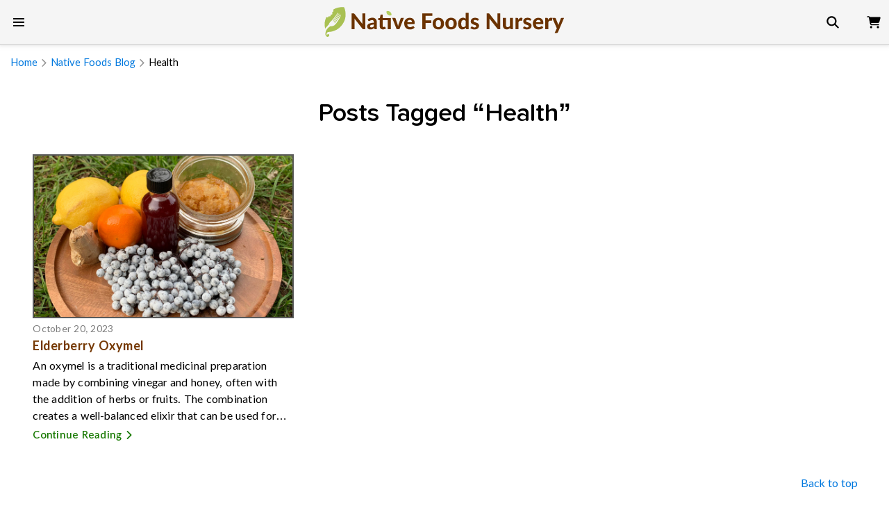

--- FILE ---
content_type: text/html; charset=UTF-8
request_url: https://nativefoodsnursery.com/native-foods-blog/tag/Health
body_size: 19954
content:

<!doctype html>
<html class="no-js" lang="en">
<head>
  <meta http-equiv="x-ua-compatible" content="IE=edge" />
  <title>Health - Posts - Native Foods Nursery</title>
  <meta name="keywords" content="native northwest plants, oregon, nut trees, berries, wildflowers, sale, buy, online, vegetables, roots, grains, seeds, groundcover, companions, wildflowers, plant finder, plant search, plant recommendations, nitrogen fixing, soil conditioning, home landscape design, native food recipes"><meta name="description" content="Recipes, gardening tips, team updates, and more!"><link rel='canonical' href='https://nativefoodsnursery.com/native-foods-blog/' /><meta name='platform' content='bigcommerce.stencil' />

  
   
  <link href="https://cdn11.bigcommerce.com/s-qttyo32dlj/product_images/favicon-32x32.png?t=1580924536" rel="shortcut icon" />
  <meta charset="utf-8">
  <meta name="viewport" content="width=device-width, initial-scale=1" />
  <meta name="robots" content="all" />
  <meta name="theme-color" content="#0A3D00" />
  <meta name="format-detection" content="telephone=no">

  <style type="text/css" media="screen, print">
  @font-face {
    font-family: "arial-fallback";
    src: local(Arial);
    font-weight: 400;
    font-style: normal;
    font-stretch: normal;
    font-display: fallback;
    size-adjust: 97%;
    ascent-override: 82%;
    descent-override: 32%;
    line-gap-override: 11%;
  }
  @font-face {
    font-family: "lato";
    src: url("https://cdn11.bigcommerce.com/s-qttyo32dlj/content/fonts/lato-light-subset.woff2") format('woff2'), url("https://cdn11.bigcommerce.com/s-qttyo32dlj/content/fonts/lato-light-subset.woff") format('woff');
    font-weight: 300;
    font-style: normal;
    font-stretch: normal;
    font-display: swap;
    text-rendering: optimizeLegibility;
    unicode-range: U+0020-007E;
  } 
  @font-face {
      font-family: "lato";
      src: url("https://cdn11.bigcommerce.com/s-qttyo32dlj/content/fonts/lato-regular-subset.woff2") format('woff2'), url("https://cdn11.bigcommerce.com/s-qttyo32dlj/content/fonts/lato-regular-subset.woff") format('woff');
      font-weight: 400;
      font-style: normal;
      font-stretch: normal;
      font-display: fallback;
      text-rendering: optimizeLegibility;
      unicode-range: U+0020-007E;
  }
  @font-face {
    font-family: "lato";
    src: url("https://cdn11.bigcommerce.com/s-qttyo32dlj/content/fonts/lato-medium-subset.woff2") format('woff2'), url("https://cdn11.bigcommerce.com/s-qttyo32dlj/content/fonts/lato-medium-subset.woff") format('woff');
    font-weight: 500;
    font-style: normal;
    font-stretch: normal;
    font-display: swap;
    text-rendering: optimizeLegibility;
    unicode-range: U+0020-007E;
  }
  @font-face {
    font-family: "lato";
    src: url("https://cdn11.bigcommerce.com/s-qttyo32dlj/content/fonts/lato-semibold-subset.woff2") format('woff2'), url("https://cdn11.bigcommerce.com/s-qttyo32dlj/content/fonts/lato-semibold-subset.woff") format('woff');
    font-weight: 600;
    font-style: normal;
    font-stretch: normal;
    font-display: swap;
    text-rendering: optimizeLegibility;
    unicode-range: U+0020-007E;
  }
  @font-face {
    font-family: "lato";
    src: url("https://cdn11.bigcommerce.com/s-qttyo32dlj/content/fonts/lato-bold-subset.woff2") format('woff2'), url("https://cdn11.bigcommerce.com/s-qttyo32dlj/content/fonts/lato-bold-subset.woff") format('woff');
    font-weight: 700;
    font-style: normal;
    font-stretch: normal;
    font-display: fallback;
    text-rendering: optimizeLegibility;
    unicode-range: U+0020-007E;
  }  
  @font-face {
    font-family: "lato";
    src: url("https://cdn11.bigcommerce.com/s-qttyo32dlj/content/fonts/lato-extrabold-subset.woff2") format('woff2'), url("https://cdn11.bigcommerce.com/s-qttyo32dlj/content/fonts/lato-extrabold-subset.woff") format('woff');
    font-weight: 800;
    font-style: normal;
    font-stretch: normal;
    font-display: swap;
    text-rendering: optimizeLegibility;
    unicode-range: U+0020-007E;
  }  
  @font-face {
    font-family: "proxima-soft";
    src: url("https://cdn11.bigcommerce.com/s-qttyo32dlj/content/fonts/proxima-soft-semibold-subset.woff2") format('woff2'), url("https://cdn11.bigcommerce.com/s-qttyo32dlj/content/fonts/proxima-soft-semibold-subset.woff") format('woff');
    font-weight: 600;
    font-style: normal;
    font-stretch: normal;
    font-display: swap;
    text-rendering: optimizeLegibility;
    unicode-range: U+0020-007E;
  } 
  @font-face {
    font-family: "proxima-soft";
    src: url("https://cdn11.bigcommerce.com/s-qttyo32dlj/content/fonts/proxima-soft-bold-subset.woff2") format('woff2'), url("https://cdn11.bigcommerce.com/s-qttyo32dlj/content/fonts/proxima-soft-bold-subset.woff") format('woff');
    font-weight: 700;
    font-style: normal;
    font-stretch: normal;
    font-display: fallback;
    text-rendering: optimizeLegibility;
    unicode-range: U+0020-007E;
  } 
  @font-face {
    font-family: "proxima-soft";
    src: url("https://cdn11.bigcommerce.com/s-qttyo32dlj/content/fonts/proxima-soft-extrabold-subset.woff2") format('woff2'), url("https://cdn11.bigcommerce.com/s-qttyo32dlj/content/fonts/proxima-soft-extrabold-subset.woff") format('woff');
    font-weight: 800;
    font-style: normal;
    font-stretch: normal;
    font-display: swap;
    text-rendering: optimizeLegibility;
    unicode-range: U+0020-007E;
  } 
  @font-face {
    font-family: "fertigo-pro";
    src: url("https://cdn11.bigcommerce.com/s-qttyo32dlj/content/fonts/fertigo-pro-regular-subset.woff2") format('woff2'), url("https://cdn11.bigcommerce.com/s-qttyo32dlj/content/fonts/fertigo-pro-regular-subset.woff") format('woff');
    font-weight: 400;
    font-style: normal;
    font-stretch: normal;
    font-display: fallback;
    text-rendering: optimizeLegibility;
    unicode-range: U+0020-007E;
  }  
  </style>

  <link rel="preload" href="https://cdn11.bigcommerce.com/s-qttyo32dlj/content/fonts/fertigo-pro-regular-subset.woff2" as='font' fetchpriority="high" crossorigin />
  <link rel="preload" href="https://cdn11.bigcommerce.com/s-qttyo32dlj/content/fonts/lato-regular-subset.woff2" as='font' fetchpriority="high" crossorigin />
  <link rel="preload" href="https://cdn11.bigcommerce.com/s-qttyo32dlj/content/fonts/proxima-soft-bold-subset.woff2" as='font' fetchpriority="high" crossorigin />
  <link data-stencil-stylesheet href="https://cdn11.bigcommerce.com/s-qttyo32dlj/stencil/90c64060-6a28-013d-affb-16444887de64/e/59454760-87a1-013e-eb0e-1238c4cdebdf/css/theme-a8026530-6a28-013d-a386-3e28902d4897.css" rel="stylesheet">

  <script>
  function browserSupportsAllFeatures() {
    return window.Promise
            && window.fetch
            && window.URL
            && window.URLSearchParams
            && window.WeakMap
            // object-fit support
            && ('objectFit' in document.documentElement.style);
  }

  function loadScript(src) {
    var js = document.createElement('script');
    js.src = src;
    js.onerror = function () {
      console.error('Failed to load polyfill script ' + src);
    };
    document.head.appendChild(js);
  }

  if (!browserSupportsAllFeatures()) {
    loadScript('https://cdn11.bigcommerce.com/s-qttyo32dlj/stencil/90c64060-6a28-013d-affb-16444887de64/e/59454760-87a1-013e-eb0e-1238c4cdebdf/dist/theme-bundle.polyfills.js');
  }
</script>  <!-- Start Tracking Code for analytics_googleanalytics4 -->

<script data-cfasync="false" src="https://cdn11.bigcommerce.com/shared/js/google_analytics4_bodl_subscribers-358423becf5d870b8b603a81de597c10f6bc7699.js" integrity="sha256-gtOfJ3Avc1pEE/hx6SKj/96cca7JvfqllWA9FTQJyfI=" crossorigin="anonymous"></script>
<script data-cfasync="false">
  (function () {
    window.dataLayer = window.dataLayer || [];

    function gtag(){
        dataLayer.push(arguments);
    }

    function initGA4(event) {
         function setupGtag() {
            function configureGtag() {
                gtag('js', new Date());
                gtag('set', 'developer_id.dMjk3Nj', true);
                gtag('config', 'G-1WYN0NV700');
            }

            var script = document.createElement('script');

            script.src = 'https://www.googletagmanager.com/gtag/js?id=G-1WYN0NV700';
            script.async = true;
            script.onload = configureGtag;

            document.head.appendChild(script);
        }

        setupGtag();

        if (typeof subscribeOnBodlEvents === 'function') {
            subscribeOnBodlEvents('G-1WYN0NV700', false);
        }

        window.removeEventListener(event.type, initGA4);
    }

    

    var eventName = document.readyState === 'complete' ? 'consentScriptsLoaded' : 'DOMContentLoaded';
    window.addEventListener(eventName, initGA4, false);
  })()
</script>

<!-- End Tracking Code for analytics_googleanalytics4 -->


<script type="text/javascript" src="https://checkout-sdk.bigcommerce.com/v1/loader.js" defer ></script>
<script type="text/javascript">
var BCData = {};
</script>

 <script data-cfasync="false" src="https://microapps.bigcommerce.com/bodl-events/1.9.4/index.js" integrity="sha256-Y0tDj1qsyiKBRibKllwV0ZJ1aFlGYaHHGl/oUFoXJ7Y=" nonce="" crossorigin="anonymous"></script>
 <script data-cfasync="false" nonce="">

 (function() {
    function decodeBase64(base64) {
       const text = atob(base64);
       const length = text.length;
       const bytes = new Uint8Array(length);
       for (let i = 0; i < length; i++) {
          bytes[i] = text.charCodeAt(i);
       }
       const decoder = new TextDecoder();
       return decoder.decode(bytes);
    }
    window.bodl = JSON.parse(decodeBase64("[base64]"));
 })()

 </script>

<script nonce="">
(function () {
    var xmlHttp = new XMLHttpRequest();

    xmlHttp.open('POST', 'https://bes.gcp.data.bigcommerce.com/nobot');
    xmlHttp.setRequestHeader('Content-Type', 'application/json');
    xmlHttp.send('{"store_id":"10146708","timezone_offset":"-7.0","timestamp":"2026-01-30T09:29:33.76467600Z","visit_id":"a1964637-7585-4dcc-a2bd-16a5d32c30ee","channel_id":1}');
})();
</script>


  
  
















































  <!-- snippet location html_head -->

  </head>

  <body class="blog sale-tag-rectangle
carousel-font-size-small
carousel-justify-center

  carousel-no-aspect

  product-grid-no-aspect

retina-logo
logo-left

category-" itemscope itemtype="http://schema.org/WebPage" data-currency-code="USD"> 
  
  <!-- snippet location header -->
  <div class="icon-sprite"><svg id="sprite" aria-hidden="true" style="position: absolute; width: 0; height: 0; overflow: hidden;" version="1.1" xmlns="http://www.w3.org/2000/svg" xmlns:xlink="http://www.w3.org/1999/xlink">
  <defs>
    <symbol id="icon-facebook" viewBox="0 0 32 32">
      <title>facebook</title>
      <path d="M32,16.1C32,7.2,24.8,0,16,0S0,7.2,0,16.1c0,8,5.9,14.7,13.5,15.9V20.8H9.4v-4.7h4.1v-3.5c0-4,2.4-6.3,6-6.3
      c1.8,0,3.6,0.3,3.6,0.3v4h-2c-2,0-2.6,1.2-2.6,2.5v3h4.4l-0.7,4.7h-3.7V32C26.1,30.8,32,24.1,32,16.1z">
      </path>
    </symbol>
    <symbol id="icon-pinterest" viewBox="0 0 32 32">
      <title>pinterest</title>
      <path d="M32,16c0,8.8-7.1,16-16,16c-1.6,0-3.2-0.3-4.7-0.7c0.6-1.1,1.6-2.8,2-4.2c0.2-0.7,1-3.8,1-3.8c0.5,1,2,1.8,3.7,1.8
        c4.8,0,8.3-4.4,8.3-9.9c0-5.3-4.3-9.2-9.8-9.2C9.5,6,5.8,10.6,5.8,15.7c0,2.3,1.2,5.3,3.2,6.2c0.3,0.1,0.5,0.1,0.5-0.2
        c0.1-0.2,0.3-1.3,0.4-1.8c0-0.2,0-0.3-0.1-0.5c-0.6-0.8-1.2-2.3-1.2-3.6c0-3.5,2.7-6.9,7.2-6.9c3.9,0,6.7,2.7,6.7,6.5
        c0,4.3-2.2,7.3-5,7.3c-1.6,0-2.7-1.3-2.4-2.9c0.5-1.9,1.3-3.9,1.3-5.3c0-1.2-0.7-2.2-2-2.2c-1.6,0-2.9,1.7-2.9,3.9
        c0,1.4,0.5,2.4,0.5,2.4s-1.6,6.7-1.9,7.9c-0.3,1.4-0.2,3.3-0.1,4.6C4.3,28.6,0.1,22.8,0.1,16c0-8.8,7.1-16,16-16S32,7.2,32,16z">
      </path>
    </symbol>
    <symbol id="icon-twitter" viewBox="0 0 32 32">
      <title>twitter</title>
      <path d="M28.7,8c0,0.3,0,0.7,0,1.1c0,10.7-6.6,23-18.7,23C6.4,32,2.9,30.7,0,28.4c0.5,0.1,1,0.1,1.6,0.1c3.1,0,5.9-1.3,8.1-3.4
      c-2.9-0.1-5.3-2.4-6.1-5.6c0.4,0.1,0.8,0.1,1.2,0.1c0.6,0,1.2-0.1,1.7-0.3c-3-0.8-5.3-4-5.3-7.9v-0.1c0.9,0.6,1.9,1,3,1
      c-1.8-1.5-2.9-3.9-2.9-6.7c0-1.5,0.3-2.9,0.9-4.1c3.2,4.9,8.1,8.1,13.5,8.5c-0.1-0.6-0.2-1.2-0.2-1.8c0-4.5,2.9-8.1,6.6-8.1
      c1.9,0,3.6,1,4.8,2.5c1.5-0.3,2.9-1,4.2-1.9c-0.5,1.9-1.5,3.5-2.9,4.4c1.3-0.2,2.6-0.6,3.8-1.2C31.1,5.4,30,6.8,28.7,8L28.7,8z">
      </path>
    </symbol>
    <symbol id="icon-email" viewBox="0 0 32 32">
      <title>email</title>
      <path d="M3,0.6c-1.7,0-3,1.7-3,3.8c0,1.2,0.4,2.3,1.2,3.1l13.6,13c0.7,0.7,1.7,0.7,2.4,0l13.6-13C31.6,6.8,32,5.6,32,4.4
      c0-2.1-1.3-3.8-3-3.8C29,0.6,3,0.6,3,0.6z M0,9.5v16.6c0,2.8,1.8,5.1,4,5.1h24c2.2,0,4-2.3,4-5.1V9.5l-13.6,13
      c-1.4,1.4-3.4,1.4-4.8,0L0,9.5z">
      </path>
    </symbol>
    <symbol id="icon-search" viewBox="0 0 32 32">
	    <title>search</title>
      <path d="M25.7,13c0,2.8-0.9,5.4-2.4,7.4l7.7,7.7c0.8,0.8,0.8,2,0,2.7c-0.8,0.8-2,0.8-2.7,0l-7.7-7.7c-2.1,1.5-4.7,2.4-7.4,2.4
        C6.1,25.6,0.5,20,0.5,13S6.1,0.4,13.1,0.4S25.7,6.1,25.7,13z M13.1,21.8c4.8,0,8.7-3.9,8.7-8.7s-3.9-8.7-8.7-8.7S4.4,8.2,4.4,13
        S8.3,21.8,13.1,21.8z">
      </path>
    </symbol>
	  <symbol id="icon-arrow-left" viewBox="0 0 28 32">
      <title>arrow-left</title>
	    <path d="M0.8,14.6c-0.8,0.8-0.8,2,0,2.8l9.8,9.8c0.8,0.8,2,0.8,2.8,0c0.8-0.8,0.8-2,0-2.8L6.9,18h18.9c1.1,0,2-0.9,2-2s-0.9-2-2-2
	      H6.9l6.5-6.5c0.8-0.8,0.8-2,0-2.8s-2-0.8-2.8,0L0.8,14.6L0.8,14.6z"></path>
    </symbol>
    <symbol id="icon-arrow-right" viewBox="0 0 28 32">
      <title>arrow-right</title>
	    <path d="M27,17.4c0.8-0.8,0.8-2,0-2.8l-9.7-9.7c-0.8-0.8-2-0.8-2.8,0c-0.8,0.8-0.8,2,0,2.8l6.4,6.4H2.3c-1.1,0-1.9,0.9-1.9,1.9
	      c0,1.1,0.9,1.9,1.9,1.9h18.7l-6.4,6.4c-0.8,0.8-0.8,2,0,2.8c0.8,0.8,2,0.8,2.8,0L27,17.4L27,17.4z"></path>
    </symbol>
    <symbol id="icon-arrow-down" viewBox="0 0 27 32">
    <title>arrow-down</title>
      <path d="M11.9,30.8c0.9,0.9,2.3,0.9,3.1,0l11.1-11.1c0.9-0.9,0.9-2.3,0-3.1c-0.9-0.9-2.3-0.9-3.1,0l-7.3,7.3V2.7
	      c0-1.2-1-2.2-2.2-2.2s-2.2,1-2.2,2.2v21.2L4,16.7c-0.9-0.9-2.3-0.9-3.1,0c-0.9,0.9-0.9,2.3,0,3.1L11.9,30.8L11.9,30.8z"></path>
    </symbol>  
    <symbol id="icon-arrow-up" viewBox="0 0 27 32">
    <title>arrow-up</title>
      <path d="M15.1,1c-0.9-0.9-2.3-0.9-3.2,0L0.8,12.2c-0.9,0.9-0.9,2.3,0,3.2c0.9,0.9,2.3,0.9,3.2,0L11.3,8v21.4c0,1.2,1,2.2,2.2,2.2
	      s2.2-1,2.2-2.2V8l7.3,7.3c0.9,0.9,2.3,0.9,3.2,0s0.9-2.3,0-3.2L15.1,1L15.1,1z"></path>
    </symbol>  
    <symbol id="icon-shopping-cart" viewBox="0 0 32 28">
      <title>shopping-cart</title>
      <path d="M0.5,1.4c0-0.7,0.6-1.3,1.3-1.3h2.5c1.2,0,2.3,0.7,2.7,1.7h22.3c1.4,0,2.5,1.4,2.1,2.7l-2.2,8.3c-0.5,1.7-2,2.9-3.8,2.9H9.8
        l0.3,1.5c0.1,0.6,0.7,1.1,1.3,1.1H27c0.7,0,1.3,0.6,1.3,1.3s-0.6,1.3-1.3,1.3H11.3c-1.9,0-3.5-1.3-3.8-3.2L4.7,3.1
        c0-0.2-0.2-0.4-0.4-0.4H1.8C1.1,2.7,0.5,2.1,0.5,1.4z M7.4,25.3c0-1.4,1.2-2.6,2.6-2.6s2.6,1.2,2.6,2.6s-1.2,2.6-2.6,2.6
        S7.4,26.7,7.4,25.3L7.4,25.3z M25.7,22.7c1.4,0,2.6,1.2,2.6,2.6s-1.2,2.6-2.6,2.6l0,0c-1.4,0-2.6-1.2-2.6-2.6S24.2,22.7,25.7,22.7z"></path>
    </symbol>
	<symbol id="icon-modal-close" viewBox="0 0 32 28">
	<title>modal-close</title>
    <path d="M4.3,0.3C2.1,0.3,0.4,2,0.4,4.2v19.6c0,2.2,1.8,3.9,3.9,3.9h23.5c2.2,0,3.9-1.8,3.9-3.9V4.2c0-2.2-1.8-3.9-3.9-3.9H4.3z
	    M11.1,9c0.6-0.6,1.5-0.6,2.1,0l2.9,2.9L18.9,9c0.6-0.6,1.5-0.6,2.1,0s0.6,1.5,0,2.1L18.1,14l2.9,2.9c0.6,0.6,0.6,1.5,0,2.1
	    c-0.6,0.6-1.5,0.6-2.1,0L16,16l-2.9,2.9c-0.6,0.6-1.5,0.6-2.1,0s-0.6-1.5,0-2.1L14,14l-2.9-2.9C10.5,10.5,10.5,9.6,11.1,9z"></path>
  </symbol>
  <symbol id="icon-chevron-left" viewBox="0 0 20 32">
    <title>chevron-left</title>
    <path d="M1.5,14.4c-0.9,0.9-0.9,2.3,0,3.2l13.7,13.7c0.9,0.9,2.3,0.9,3.2,0c0.9-0.9,0.9-2.3,0-3.2L6.4,16L18.5,3.9
	    c0.9-0.9,0.9-2.3,0-3.2c-0.9-0.9-2.3-0.9-3.2,0L1.5,14.4L1.5,14.4z"></path>
  </symbol>
  <symbol id="icon-circle-chevron-left" viewBox="0 0 32 32">
    <title>circle-chevron-left</title>
    <path d="M32,16c0-8.8-7.2-16-16-16S0,7.2,0,16s7.2,16,16,16S32,24.8,32,16z M16.9,8.4c0.6-0.6,1.5-0.6,2.1,0s0.6,1.5,0,2.1L13.6,16
	    l5.4,5.4c0.6,0.6,0.6,1.5,0,2.1s-1.5,0.6-2.1,0l-6.5-6.5c-0.6-0.6-0.6-1.5,0-2.1L16.9,8.4z"></path>
  </symbol>  
  <symbol id="icon-chevron-right" viewBox="0 0 20 32">
    <title>chevron-right</title>
    <path d="M18.5,14.4c0.9,0.9,0.9,2.3,0,3.2L4.8,31.3c-0.9,0.9-2.3,0.9-3.2,0s-0.9-2.3,0-3.2L13.6,16L1.5,3.9C0.7,3,0.7,1.6,1.5,0.7
	    s2.3-0.9,3.2,0L18.5,14.4L18.5,14.4z"></path>
  </symbol>
  <symbol id="icon-circle-chevron-right" viewBox="0 0 32 32">
    <title>circle-chevron-right</title>
    <path d="M0,16c0,8.8,7.2,16,16,16s16-7.2,16-16S24.8,0,16,0S0,7.2,0,16z M15.1,23.6c-0.6,0.6-1.5,0.6-2.1,0s-0.6-1.5,0-2.1l5.4-5.4
	    l-5.4-5.4c-0.6-0.6-0.6-1.5,0-2.1s1.5-0.6,2.1,0l6.5,6.5c0.6,0.6,0.6,1.5,0,2.1L15.1,23.6z"></path>
  </symbol>
  <symbol id="icon-chevron-down" viewBox="0 0 32 20">
    <title>chevron-down</title>
    <path d="M14.4,18.5c0.9,0.9,2.3,0.9,3.2,0L31.3,4.8c0.9-0.9,0.9-2.3,0-3.2s-2.3-0.9-3.2,0L16,13.6L3.9,1.5C3,0.6,1.6,0.6,0.7,1.5
	    s-0.9,2.3,0,3.2L14.4,18.5L14.4,18.5z">
    </path>
  </symbol>
  <symbol id="icon-chevron-up" viewBox="0 0 32 20">
    <title>chevron-up</title>
    <path d="M14.4,1.5c0.9-0.9,2.3-0.9,3.2,0l13.7,13.7c0.9,0.9,0.9,2.3,0,3.2c-0.9,0.9-2.3,0.9-3.2,0L16,6.4L3.9,18.5
	    c-0.9,0.9-2.3,0.9-3.2,0c-0.9-0.9-0.9-2.3,0-3.2L14.4,1.5L14.4,1.5z"></path>
  </symbol>  
  <symbol id="icon-eye" viewBox="0 0 32 28">
  <title>eye</title>
    <path d="M16,1.8c-4.4,0-7.9,2-10.5,4.4c-2.6,2.4-4.3,5.2-5.1,7.1c-0.2,0.4-0.2,0.9,0,1.3c0.8,1.9,2.5,4.8,5.1,7.1
	c2.6,2.4,6.1,4.4,10.5,4.4s7.9-2,10.5-4.4c2.6-2.4,4.3-5.2,5.1-7.1c0.2-0.4,0.2-0.9,0-1.3c-0.8-1.9-2.5-4.8-5.1-7.1
	C23.9,3.8,20.4,1.8,16,1.8z M8.1,14c0-4.3,3.5-7.8,7.8-7.8s7.8,3.5,7.8,7.8s-3.5,7.8-7.8,7.8S8.1,18.3,8.1,14z M16,10.5
	c0,1.9-1.6,3.5-3.5,3.5c-0.4,0-0.8-0.1-1.1-0.2c-0.3-0.1-0.6,0.1-0.6,0.4c0,0.4,0.1,0.8,0.2,1.1c0.7,2.8,3.6,4.4,6.4,3.7
	c2.8-0.7,4.4-3.6,3.7-6.4c-0.6-2.3-2.6-3.8-4.8-3.9c-0.3,0-0.5,0.3-0.4,0.6C15.9,9.8,16,10.1,16,10.5L16,10.5z"></path>
  </symbol>
  <symbol id="icon-star" viewBox="0 0 32 28">
  <title>star</title>
    <path d="M17.6,1c-0.3-0.6-0.9-1-1.6-1s-1.3,0.4-1.6,1l-3.5,7.2L3.1,9.4c-0.7,0.1-1.2,0.6-1.4,1.2c-0.2,0.6,0,1.3,0.4,1.8L7.8,18
	l-1.3,7.9c-0.1,0.7,0.2,1.3,0.7,1.7C7.7,28,8.4,28.1,9,27.8l7-3.7l7,3.7c0.6,0.3,1.3,0.3,1.8-0.1s0.8-1.1,0.7-1.7L24.2,18l5.7-5.6
	c0.5-0.5,0.6-1.2,0.4-1.8c-0.2-0.6-0.7-1.1-1.4-1.2l-7.8-1.2L17.6,1z"></path>
  </symbol>
  <symbol id="icon-star-half" viewBox="0 0 32 28">
  <title>star half</title>
    <path d="M16,0c-0.7,0-1.3,0.4-1.6,1l-3.5,7.2L3.1,9.4C2.4,9.5,1.9,10,1.7,10.6c-0.2,0.6,0,1.3,0.4,1.8L7.8,18l-1.3,8
	c-0.1,0.7,0.2,1.3,0.7,1.7c0.5,0.4,1.3,0.4,1.8,0.1l7-3.7V0z M23.8,28c0.1,0,0.1,0,0.2,0H23.8z"></path>
  </symbol>
  <symbol id="icon-star-empty" viewBox="0 0 32 28">
  <title>star empty</title>
    <path d="M16,0c0.5,0,1,0.3,1.2,0.7l3.8,7.7l8.4,1.2c0.5,0.1,0.9,0.4,1.1,0.9c0.2,0.5,0,1-0.3,1.3L24,18l1.4,8.5
	c0.1,0.5-0.1,1-0.5,1.3s-0.9,0.3-1.4,0.1l-7.5-4l-7.5,4c-0.4,0.2-1,0.2-1.4-0.1S6.5,27,6.6,26.5L8,18l-6.1-6
	c-0.4-0.3-0.5-0.9-0.3-1.3c0.2-0.5,0.6-0.8,1.1-0.9l8.4-1.2l3.8-7.7C15,0.3,15.5,0,16,0z M16,4.3l-2.9,5.9c-0.2,0.4-0.6,0.7-1,0.7
	l-6.5,1l4.7,4.7c0.3,0.3,0.4,0.7,0.4,1.1l-1.1,6.5l5.8-3.1c0.4-0.2,0.9-0.2,1.2,0l5.8,3.1l-1.1-6.5c-0.1-0.4,0.1-0.8,0.4-1.1
	l4.7-4.7l-6.5-1c-0.4-0.1-0.8-0.3-1-0.7L16,4.3z"></path>
  </symbol>  
  <symbol id="icon-circle-xmark" viewBox="0 0 32 32">
  <title>circle xmark</title>
    <circle id="hlayer" fill="#FFFFFF" cx="16.2" cy="16.1" r="15.5"></circle>
    <path id="timescircle" fill="#C10015" d="M16.1,0.2C7.3,0.2,0.2,7.3,0.2,16.1S7.3,32,16.1,32S32,24.9,32,16.1S24.8,0.2,16.1,0.2z
	 M23.9,20.3c0.3,0.3,0.3,0.8,0,1.1l-2.5,2.5c-0.3,0.3-0.8,0.3-1.1,0l-4.2-4.2l-4.2,4.2c-0.3,0.3-0.8,0.3-1.1,0l-2.5-2.5
	c-0.3-0.3-0.3-0.8,0-1.1l4.2-4.2l-4.2-4.2c-0.3-0.3-0.3-0.8,0-1.1l2.5-2.5c0.3-0.3,0.8-0.3,1.1,0l4.2,4.2l4.2-4.2
	C20.5,8,21,8,21.3,8.3l2.5,2.5c0.3,0.3,0.3,0.8,0,1.1l-4.2,4.2L23.9,20.3z"></path>
  </symbol>
  <symbol id="icon-circle-info" viewBox="0 0 32 32">
    <path d="M16,32c8.8,0,16-7.2,16-16S24.8,0,16,0S0,7.2,0,16S7.2,32,16,32z M13.5,21H15v-4h-1.5c-0.8,0-1.5-0.7-1.5-1.5
	s0.7-1.5,1.5-1.5h3c0.8,0,1.5,0.7,1.5,1.5V21h0.5c0.8,0,1.5,0.7,1.5,1.5S19.3,24,18.5,24h-5c-0.8,0-1.5-0.7-1.5-1.5S12.7,21,13.5,21
	z M16,8c1.1,0,2,0.9,2,2s-0.9,2-2,2s-2-0.9-2-2S14.9,8,16,8z"></path>
  </symbol>  
  <symbol id="icon-plus" viewBox="0 0 32 32">
    <title>plus</title>
    <path d="M18.5,2.5C18.5,1.1,17.4,0,16,0s-2.5,1.1-2.5,2.5v11.1H2.5C1.1,13.5,0,14.6,0,16c0,1.4,1.1,2.5,2.5,2.5h11.1v11.1
	    c0,1.4,1.1,2.5,2.5,2.5s2.5-1.1,2.5-2.5V18.5h11.1c1.4,0,2.5-1.1,2.5-2.5s-1.1-2.5-2.5-2.5H18.5V2.5z"></path>
  </symbol>  
  <symbol id="icon-lock" viewBox="0 0 28 32">
    <title>lock</title>
    <path d="M9,9v3h10V9c0-2.8-2.2-5-5-5S9,6.2,9,9z M5,12V9c0-5,4-9,9-9s9,4,9,9v3h1c2.2,0,4,1.8,4,4v12c0,2.2-1.8,4-4,4H4
	    c-2.2,0-4-1.8-4-4V16c0-2.2,1.8-4,4-4H5z"></path>
  </symbol>  
  </defs>
</svg>
</div>
  <div class="winsize"></div>
	  
  <header class="main-header">
    <div class="header-primary-container">

      <a href="#main-navigation" id="menu-open" title="show menu" class="menu-open" hreflang="en-us" aria-label="show main menu"><span class="sr-only">skip to menu</span><span class="menu-icon"></span></a>

      <div class="branding">
          <a class="logo" href="/" hreflang="en-us" rel="canonical" title="home page" aria-label="go to home page"></a>
      </div>
      <div class="header-cart-container">
          <a href="/cart.php" hreflang="en-us" class="view-cart" title="View cart" aria-label="view cart">
            <span class="sr-only">View cart</span>
            <button class="cart-button" aria-label="Quickcart">
            <svg class="cart-icon"><use xlink:href="#icon-shopping-cart"></svg>
            </button>
            <span class="cart-count" id="quickcart-count"></span>
          </a>
          <div class="cart-dropdown-container" id="quickcart-container">
            <div
  id="quick-cart"
  class="
    quick-cart
      empty
  "
  data-count="0"
>
  <div class="cart-header">
    <h3>
      Your Cart
      <span class="count">(0)</span>
    </h3>
    <a href="#" class="close-cart" id="close-cart">&times;</a>
  </div>


    <div class="empty-cart">You have nothing in your cart.</div>

  <div id="quick-cart-overlay" class="quick-cart-overlay">
    <div class="pxu-fading-circle spinner-dark">
  <div class="pxu-circle1 pxu-circle"></div>
  <div class="pxu-circle2 pxu-circle"></div>
  <div class="pxu-circle3 pxu-circle"></div>
  <div class="pxu-circle4 pxu-circle"></div>
  <div class="pxu-circle5 pxu-circle"></div>
  <div class="pxu-circle6 pxu-circle"></div>
  <div class="pxu-circle7 pxu-circle"></div>
  <div class="pxu-circle8 pxu-circle"></div>
  <div class="pxu-circle9 pxu-circle"></div>
  <div class="pxu-circle10 pxu-circle"></div>
  <div class="pxu-circle11 pxu-circle"></div>
  <div class="pxu-circle12 pxu-circle"></div>
</div>
  </div>
</div>
          </div>
      </div>
      <div class="menu-overlay"></div>

      <div class="sticky-search">
        <!-- snippet location forms_search -->

<div class="search-form-container">
  <form
   class="search-form-input-wrap"
   action="/search.php"
   autocomplete="off"
  >
    <input name="search_query" class="form-input" type="search" data-search-quick placeholder="Search" />
    <input class="button small-search-button ripple" type="submit" value="" />
    <div class="search-icon-wrapper">
      <svg class="search-icon"><use xlink:href="#icon-search"></svg>
    </div>
  </form>
    <div class="search-form-quick-search-wrapper">
      <div class="spinner">
        <div class="pxu-fading-circle ">
  <div class="pxu-circle1 pxu-circle"></div>
  <div class="pxu-circle2 pxu-circle"></div>
  <div class="pxu-circle3 pxu-circle"></div>
  <div class="pxu-circle4 pxu-circle"></div>
  <div class="pxu-circle5 pxu-circle"></div>
  <div class="pxu-circle6 pxu-circle"></div>
  <div class="pxu-circle7 pxu-circle"></div>
  <div class="pxu-circle8 pxu-circle"></div>
  <div class="pxu-circle9 pxu-circle"></div>
  <div class="pxu-circle10 pxu-circle"></div>
  <div class="pxu-circle11 pxu-circle"></div>
  <div class="pxu-circle12 pxu-circle"></div>
</div>
      </div>
      <div class="search-form-quick-search-results">
        



    <div class="quick-search-result-list">
      <a class="quick-search-section-title empty-result">
        0 results found for ""
      </a>
    </div>
      </div>
    </div>
</div>      </div>
    </div>
    
    <div class="navigation-container">
      <div class="header-tools">
          <span class="store-email">Email: info@nativefoodsnursery.com</span>
          <span class="store-phone">Phone: 541-600-4270</span>
          <div class="customer-links">
            <a href="/login.php?action=create_account" hreflang="en-us" rel="canonical" title="sign up" aria-label="sign up">Join</a>
            <a href="/login.php" hreflang="en-us" rel="canonical" title="log out" aria-label="log out">Sign in</a>
        </div>
        <a class="mobile-menu-close">x</a>
      </div>

      
<nav class="navigation "
     id="main-navigation">
  <ul class="nav-menu">
        <li class="nav-menu-item menu-dropdown" data-shop-link>
          <a href="#">Shop <span class="caret"></span></a>
          <button
            class="open-dropdown"
            data-heading="Shop"
            data-id="category-nav-0"
          >
            <svg class="open-arrow"><use xlink:href="#icon-arrow-right"></svg>
          </button>
          <ul class="dropdown categories-dropdown">
              <li class="subnav-menu-item ">
  <a href="https://nativefoodsnursery.com/categories/native-plant-finder/">
    All
  </a>
</li>
              <li class="subnav-menu-item ">
  <a href="https://nativefoodsnursery.com/categories/native-bare-root-natives/">
    Bare-Root Natives
  </a>
</li>
              <li class="subnav-menu-item ">
  <a href="https://nativefoodsnursery.com/categories/native-nut-trees/">
    Nut Trees
  </a>
  <button class="open-dropdown" data-heading="Nut Trees" data-id="Nut Trees-2">
    <svg class="open-arrow"><use xlink:href="#icon-arrow-right"></svg>
  </button>
    <ul class="">
          <li class="sub-subnav-menu-item ">
  <a href="https://nativefoodsnursery.com/categories/native-pine-nuts/">
    Native Pine Nuts
  </a>
</li>
    </ul>
</li>
              <li class="subnav-menu-item ">
  <a href="https://nativefoodsnursery.com/categories/native-evergreen/">
    Evergreen
  </a>
</li>
              <li class="subnav-menu-item ">
  <a href="https://nativefoodsnursery.com/categories/native-fruit-trees/">
    Fruit Trees
  </a>
  <button class="open-dropdown" data-heading="Fruit Trees" data-id="Fruit Trees-4">
    <svg class="open-arrow"><use xlink:href="#icon-arrow-right"></svg>
  </button>
    <ul class="">
          <li class="sub-subnav-menu-item ">
  <a href="https://nativefoodsnursery.com/categories/native-grapes/">
    Native Grapes
  </a>
</li>
    </ul>
</li>
              <li class="subnav-menu-item ">
  <a href="https://nativefoodsnursery.com/categories/native-berries/">
    Berries
  </a>
  <button class="open-dropdown" data-heading="Berries" data-id="Berries-5">
    <svg class="open-arrow"><use xlink:href="#icon-arrow-right"></svg>
  </button>
    <ul class="">
          <li class="sub-subnav-menu-item ">
  <a href="https://nativefoodsnursery.com/categories/blackberries/">
    Native Blackberries
  </a>
</li>
          <li class="sub-subnav-menu-item ">
  <a href="https://nativefoodsnursery.com/categories/huckleberries/">
    Native Huckleberries
  </a>
</li>
    </ul>
</li>
              <li class="subnav-menu-item ">
  <a href="https://nativefoodsnursery.com/categories/native-groundcovers/">
    Groundcovers
  </a>
</li>
              <li class="subnav-menu-item ">
  <a href="https://nativefoodsnursery.com/categories/native-vegetables/">
    Vegetables
  </a>
</li>
              <li class="subnav-menu-item ">
  <a href="https://nativefoodsnursery.com/categories/native-wildflowers/">
    Wildflowers
  </a>
</li>
              <li class="subnav-menu-item ">
  <a href="https://nativefoodsnursery.com/categories/native-grains-seeds/">
    Grains &amp; Seeds
  </a>
</li>
              <li class="subnav-menu-item ">
  <a href="https://nativefoodsnursery.com/categories/native-roots/">
    Roots
  </a>
</li>
              <li class="subnav-menu-item ">
  <a href="https://nativefoodsnursery.com/categories/native-companion-plants/">
    Companion Plants
  </a>
</li>
              <li class="subnav-menu-item ">
  <a href="https://nativefoodsnursery.com/categories/native-ecological-groups/">
    Ecological Groups
  </a>
  <button class="open-dropdown" data-heading="Ecological Groups" data-id="Ecological Groups-12">
    <svg class="open-arrow"><use xlink:href="#icon-arrow-right"></svg>
  </button>
    <ul class="">
          <li class="sub-subnav-menu-item ">
  <a href="https://nativefoodsnursery.com/categories/native-evergreen-guild/">
    Evergreen Guild
  </a>
</li>
          <li class="sub-subnav-menu-item ">
  <a href="https://nativefoodsnursery.com/categories/native-wild-greens-guild/">
    Wild Greens Guild
  </a>
</li>
          <li class="sub-subnav-menu-item ">
  <a href="https://nativefoodsnursery.com/categories/native-wildflower-guild/">
    Wildflower Guild
  </a>
</li>
          <li class="sub-subnav-menu-item ">
  <a href="https://nativefoodsnursery.com/categories/native-shade-garden-guild/">
    Shade Garden Guild
  </a>
</li>
    </ul>
</li>
              <li class="subnav-menu-item ">
  <a href="https://nativefoodsnursery.com/categories/native-garden-ecosystems/">
    Garden Ecosystems
  </a>
  <button class="open-dropdown" data-heading="Garden Ecosystems" data-id="Garden Ecosystems-13">
    <svg class="open-arrow"><use xlink:href="#icon-arrow-right"></svg>
  </button>
    <ul class="">
          <li class="sub-subnav-menu-item ">
  <a href="https://nativefoodsnursery.com/categories/native-fruit-tree-guild/">
    Fruit Tree Guild
  </a>
</li>
          <li class="sub-subnav-menu-item ">
  <a href="https://nativefoodsnursery.com/categories/native-oak-savanna-guild/">
    Oak Savanna Guild
  </a>
</li>
          <li class="sub-subnav-menu-item ">
  <a href="https://nativefoodsnursery.com/categories/native-dryland-garden-guild/">
    Dryland Garden Guild
  </a>
</li>
          <li class="sub-subnav-menu-item ">
  <a href="https://nativefoodsnursery.com/categories/native-wetland-guild/">
    Wetland Guild
  </a>
</li>
    </ul>
</li>
          </ul>
        </li>
        <li class="nav-menu-item menu-dropdown">
  <a href="https://nativefoodsnursery.com/about-us/">
    About Us
      <span class="caret"></span>
  </a>
  <button class="open-dropdown" data-heading="About Us" data-id="About Us-0">
    <svg class="open-arrow"><use xlink:href="#icon-arrow-right"></svg>
  </button>
    <ul class="dropdown">
          <li class="subnav-menu-item ">
  <a href="https://nativefoodsnursery.com/our-nursery/">
    Our Nursery
  </a>
</li>
          <li class="subnav-menu-item ">
  <a href="https://nativefoodsnursery.com/contact-us/">
    Contact Us
  </a>
</li>
          <li class="subnav-menu-item ">
  <a href="https://nativefoodsnursery.com/why-plant-native-edibles/">
    Why Plant Native Edibles?
  </a>
</li>
          <li class="subnav-menu-item ">
  <a href="https://nativefoodsnursery.com/our-environmental-practices/">
    Our Environmental Practices
  </a>
</li>
          <li class="subnav-menu-item ">
  <a href="https://nativefoodsnursery.com/our-charitable-giving/">
    Our Charitable Giving
  </a>
</li>
          <li class="subnav-menu-item ">
  <a href="https://nativefoodsnursery.com/faq-directions/">
    FAQ &amp; Directions
  </a>
</li>
    </ul>
</li>
        <li class="nav-menu-item ">
  <a href="https://nativefoodsnursery.com/home-landscape-design/">
    Home-Landscape Design
  </a>
</li>
        <li class="nav-menu-item menu-dropdown">
  <a href="https://nativefoodsnursery.com/resources/">
    Resources
      <span class="caret"></span>
  </a>
  <button class="open-dropdown" data-heading="Resources" data-id="Resources-2">
    <svg class="open-arrow"><use xlink:href="#icon-arrow-right"></svg>
  </button>
    <ul class="dropdown">
          <li class="subnav-menu-item ">
  <a href="https://nativefoodsnursery.com/shipping-receiving-returns/">
    Shipping, Receiving, &amp; Returns
  </a>
</li>
          <li class="subnav-menu-item ">
  <a href="https://nativefoodsnursery.com/design-planting-care/">
    Design, Planting &amp; Care
  </a>
</li>
          <li class="subnav-menu-item ">
  <a href="https://nativefoodsnursery.com/educational-resources/">
    Educational Resources
  </a>
</li>
    </ul>
</li>
        <li class="nav-menu-item ">
  <a href="https://nativefoodsnursery.com/native-foods-blog/">
    Native Foods Blog
  </a>
</li>
        <li class="nav-menu-item ">
  <a href="https://nativefoodsnursery.com/giftcertificates.php">
    Gift Certificates
  </a>
</li>
  </ul>
</nav>
<div class="subnavigation-container"></div>
<style>.poptin-credit,.poptin-credit a {display:none !important;opacity:0 !important;}</style>    </div>
  <div data-content-region="header_bottom--global"></div>
  <div data-content-region="header_bottom"></div>
</header>
	  
  <main class="main-content">

	<div class="alert-body-top"></div>
	

	<div class="breadcrumbs-container">
  <ul class="breadcrumbs">
      <li class="breadcrumb ">
          <a href="https://nativefoodsnursery.com/" class="breadcrumb-label link">
            <span>Home</span>
          </a>
      </li>
       <svg class="chevron-icon-right"><use xlink:href="#icon-chevron-right"></svg> 
      <li class="breadcrumb ">
          <a href="https://nativefoodsnursery.com/native-foods-blog/" class="breadcrumb-label link">
            <span>Native Foods Blog</span>
          </a>
      </li>
       <svg class="chevron-icon-right"><use xlink:href="#icon-chevron-right"></svg> 
      <li class="breadcrumb is-active">
          <a href="https://nativefoodsnursery.com/native-foods-blog/tag/Health" class="breadcrumb-label link">
            <span>Health</span>
          </a>
      </li>
      
  </ul>
</div>





	

<div class="container">
  <div class="page-container blog-post-index">
    <h1 class="page-heading page-heading-small">
        Posts Tagged &ldquo;Health&rdquo;
    </h1>

    <div class="blog-index" itemscope itemtype="http://schema.org/ItemList">
  <section class="blog-items-list" itemprop="itemListElement" itemscope itemtype="http://schema.org/ListItem">
      <article class="blog-item" itemprop="itemListElement" itemscope itemtype="http://schema.org/BlogPosting">
  <meta itemprop="url" content="https://nativefoodsnursery.com/native-foods-blog/elderberry-oxymel/">
  <meta itemprop="author" content="Kaylee Sweet">
  <meta itemprop="position" content="1">
  <meta itemprop="dateModified" content="October 20, 2023">
  <div class="metapublisher" itemprop="publisher" itemscope itemtype="http://schema.org/Organization">
  <meta itemprop="name" content="Kaylee Sweet">
  <meta itemprop="url" content="https://nativefoodsnursery.com/">	  
  <span class="logo" itemprop="logo" itemscope itemtype="http://schema.org/ImageObject">
  <meta itemprop="url" content="https://nativefoodsnursery.com/img/nfn_logo_full_retina2.0.png">
  </span>
  </div>
    <figure class="blog-image-container ">
        <a href="https://nativefoodsnursery.com/native-foods-blog/elderberry-oxymel/" title="Elderberry Oxymel" hreflang="en-us" rel="canonical" aria-label="Elderberry Oxymel">
          <img class="lazyload" data-src="https://cdn11.bigcommerce.com/s-qttyo32dlj/images/stencil/800w/uploaded_images/393408941-994925651761425-404709751138516512-n.jpg?t=1697818440" data-srcset="https://cdn11.bigcommerce.com/s-qttyo32dlj/images/stencil/800w/uploaded_images/393408941-994925651761425-404709751138516512-n.jpg?t=1697818440 1x, https://cdn11.bigcommerce.com/s-qttyo32dlj/images/stencil/1600w/uploaded_images/393408941-994925651761425-404709751138516512-n.jpg?t=1697818440 2x" alt="Elderberry Oxymel" itemprop="image">
        </a>
    </figure>

  <time class="timestamp" itemprop="datePublished">October 20, 2023</time>
  <a href="https://nativefoodsnursery.com/native-foods-blog/elderberry-oxymel/" title="Elderberry Oxymel" hreflang="en-us" rel="canonical" aria-label="Elderberry Oxymel">
    <h3 class="title" itemprop="headline">Elderberry Oxymel</h3>
  </a>
  <div class="excerpt" itemprop="articleBody">
      An oxymel is a traditional medicinal preparation made by
combining vinegar and honey, often with the addition of herbs or fruits. The
combination creates a well-balanced elixir that can be used for&hellip;
  </div>
  <a href="https://nativefoodsnursery.com/native-foods-blog/elderberry-oxymel/" title="Elderberry Oxymel" class="continue-reading" hreflang="en-us" rel="canonical" aria-label="Elderberry Oxymel">Continue Reading <span><svg class="chevron-right-icon"><use xlink:href="#icon-chevron-right"></svg></span></a>
</article>
  </section>

    <div class="pagination-container">


  <a class="to-top" data-to-top href="#top">
    Back to top
  </a>
</div>
  <div class="collection-progress-overlay">
    <div class="inner">
      <div class="pxu-fading-circle spinner-dark">
  <div class="pxu-circle1 pxu-circle"></div>
  <div class="pxu-circle2 pxu-circle"></div>
  <div class="pxu-circle3 pxu-circle"></div>
  <div class="pxu-circle4 pxu-circle"></div>
  <div class="pxu-circle5 pxu-circle"></div>
  <div class="pxu-circle6 pxu-circle"></div>
  <div class="pxu-circle7 pxu-circle"></div>
  <div class="pxu-circle8 pxu-circle"></div>
  <div class="pxu-circle9 pxu-circle"></div>
  <div class="pxu-circle10 pxu-circle"></div>
  <div class="pxu-circle11 pxu-circle"></div>
  <div class="pxu-circle12 pxu-circle"></div>
</div>
      Loading...
    </div>
  </div>
</div>
  </div>
</div>




  </main>


        <aside class="section-subscription-form">
  <div class="container">
    <div class="section-header">
      <h2 class="section-title">Subscribe to our newsletter</h2>
      <div class="section-description">You will receive monthly updates about new products, special discounts, gardening advice, and<span class="highlight">10% off your next order</span> when you subscribe.</div>
    </div>
    <form class="form subscription-form" action="/subscribe.php" method="post" data-validates>
      <input type="hidden" name="action" value="subscribe">
      <input type="hidden" name="nl_first_name" value="bc">
      <input type="hidden" name="check" value="1">
      <div class="form-field form-inline">
        <label class="sr-only" for="nl_email">Enter email address</label>
        <input class="form-input" id="nl_email" name="nl_email" type="email" value="" placeholder="Enter email address">
        <input class="button button-secondary ripple" type="submit" value="Subscribe">
      </div>
    </form>
  </div>
</aside>

  
  <footer class="main-footer sticky-stopper" data-role="footer">
  <div class="container">
	  
	        <div class="logo-column">
				
        <div class="footer-branding">
            <a class="logo" href="https://nativefoodsnursery.com/" hreflang="en-us" rel="canonical" aria-label="go to homepage" title="homepage link">
			Native Foods Nursery
            </a>
        </div>
		            <div class="shop-contact">
                <div class="shop-contact-item">
                  <p class="shop-contact-item-details">81868 Lost Valley Ln. Dexter, OR 97431</p>
                </div>

                <div class="shop-contact-item">
                  <p class="shop-contact-item-details"><b>Phone:</b> 541-600-4270</p>
				          <p class="shop-contact-item-details"><b>Email:</b> info@nativefoodsnursery.com</p>
                </div>
			    <div class="shop-contact-item">
                  <p class="shop-contact-item-details-visit"><span class="visit-us"><b>Visit Us:</b></span>
                    <span class="facebook-icon">
                      <a href="https://www.facebook.com/nativefoodsnursery/" hreflang="en-us" rel="external" aria-label="visit our facebook page" title="Facebook Page Link">
                        <svg><use xlink:href="#icon-facebook" /></svg>
                      </a>
                </span>
                    <span class="pinterest-icon">
                      <a href="https://www.pinterest.com/nativenursery/boards/" hreflang="en-us" rel="external" aria-label="visit our pinterest page" title="Pinterest Page link">
                      <svg><use xlink:href="#icon-pinterest" /></svg>
                      </a>
                    </span>
                  </p>
                </div>			
            </div>
      </div>
    <div class="columns footer-columns">

      <div class="footer-table-container">
     <div class="table-row">
    <div class="table-head">PAGES</div>
    <div class="table-head">CATEGORIES</div>
    <div class="table-head"></div>
  </div>
  <div class="table-row">
    <div class="table-cell"><a href="https://nativefoodsnursery.com/about-us/" hreflang="en-us" rel="canonical" aria-label="about us page" title="About Us Page link">About Us</a></div>
    <div class="table-cell"><a href="https://nativefoodsnursery.com/categories/native-plant-finder/" hreflang="en-us" rel="canonical" aria-label="plant finder page" title="Plant Finder Page link">All</a></div>
    <div class="table-cell"><a href="https://nativefoodsnursery.com/categories/native-grains-seeds/" hreflang="en-us" rel="canonical" aria-label="grains and seeds page" title="Grains And Seeds Page link">Grains & Seeds</a></div>
  </div> 
   <div class="table-row">
    <div class="table-cell"><a href="https://nativefoodsnursery.com/home-landscape-design/" hreflang="en-us" rel="canonical" aria-label="landscape design services page" title="Landscape Design Services link">Landscaping Services</a></div>
    <div class="table-cell"><a href="https://nativefoodsnursery.com/categories/native-berries/" hreflang="en-us" rel="canonical" aria-label="native berries page" title="Native Berries Page link">Berries</a></div>
    <div class="table-cell"><a href="https://nativefoodsnursery.com/categories/native-wildflowers/" hreflang="en-us" rel="canonical" aria-label="native wildflowers page" title="Native Wildflowers Page link">Wildflowers</a></div>
  </div>        
    <div class="table-row">
    <div class="table-cell"><a href="https://nativefoodsnursery.com/resources/" hreflang="en-us" rel="canonical" aria-label="resources page" title="Resources Page link">Resources</a></div>
    <div class="table-cell"><a href="https://nativefoodsnursery.com/categories/native-fruit-trees/" hreflang="en-us" rel="canonical" aria-label="fruit trees page" title="Fruit Trees Page link">Fruit Trees</a></div>
    <div class="table-cell"><a href="https://nativefoodsnursery.com/categories/native-roots/" hreflang="en-us" rel="canonical" aria-label="roots page" title="Roots Page link">Roots</a></div>
  </div>  
    <div class="table-row">
    <div class="table-cell"><a href="https://nativefoodsnursery.com/contact-us/" hreflang="en-us" rel="canonical" aria-label="contact us page" title="Contact Us Page link">Contact Us</a></div>
    <div class="table-cell"><a href="https://nativefoodsnursery.com/categories/native-nut-trees/" hreflang="en-us" rel="canonical" aria-label="nut trees page" title="Nut Trees Page link">Nut Trees</a></div>
    <div class="table-cell"><a href="https://nativefoodsnursery.com/categories/native-companion-plants/" hreflang="en-us" rel="canonical" aria-label="native companion plants page" title="Native Companion Plants Page link">Companion Plants</a></div>
  </div> 
    <div class="table-row">
    <div class="table-cell"></div>
    <div class="table-cell"><a href="https://nativefoodsnursery.com/categories/native-vegetables/" hreflang="en-us" rel="canonical" aria-label="native vegetables page" title="Native Vegetables Page link">Vegetables</a></div>
  </div>
    <div class="table-row">
    <div class="table-cell"></div>
    <div class="table-cell"><a href="https://nativefoodsnursery.com/categories/native-groundcover/" hreflang="en-us" rel="canonical" aria-label="groundcover page" title="Groundcover Page link">Groundcover</a></div>
    <div class="table-cell"></div>
  </div>          
    </div>
      <div class="footer-columns-container">

          <div class="footer-column">
            <h4 class="footer-column-heading">PAGES</h4>
            <nav class="footer-nav">
              <ul>
                  <li>
                    <a href="https://nativefoodsnursery.com/about-us/" hreflang="en-us" rel="canonical" aria-label="about us page" title="About Us Page link">About Us
                    </a>
                  </li>
				  <li>
                    <a href="https://nativefoodsnursery.com/home-landscape-design/" hreflang="en-us" rel="canonical" aria-label="landscape design services page" title="Landscape Design Services Page link">Landscaping Services
                    </a>
                  </li>
				  <li>
                    <a href="https://nativefoodsnursery.com/resources/" hreflang="en-us" rel="canonical" aria-label="resources page" title="Resources Page link">Resources
                    </a>
                  </li>
				  <li>
                    <a href="https://nativefoodsnursery.com/contact-us/" hreflang="en-us" rel="canonical" aria-label="contact us page" title="Contact Us Page link">Contact Us
                    </a>
                  </li>
			   <li>
                <a href="https://nativefoodsnursery.com/privacy-policy/" hreflang="en-us" rel="canonical" aria-label="privacy policy page" title="Privacy Policy Page link">Privacy Policy</a>
              </li>
              <li>
                <a href="https://nativefoodsnursery.com/terms-of-service/" hreflang="en-us" rel="canonical" aria-label="terms of service page" title="Terms of Service Page link">Terms of Service</a>
              </li>
              <li>
                <a href="https://nativefoodsnursery.com/return-policy/" hreflang="en-us" rel="canonical" aria-label="return policy page" title="Return Policy Page link">Return Policy</a>
              </li>
              </ul>
			  <ul class="pages-second-column">
              </ul>
            </nav>
          </div>

          <div class="footer-column-category">
            <h4 class="footer-column-heading">CATEGORIES</h4>
            <nav class="footer-nav">
              <ul>  
                  <li>
                    <a href="https://nativefoodsnursery.com/categories/native-plant-finder/" hreflang="en-us" rel="canonical" aria-label="native plant finder page" title="Native Plant Finder Page link">All       
                    </a>
                  </li>
                  <li>
                    <a href="https://nativefoodsnursery.com/categories/native-berries/" hreflang="en-us" rel="canonical" aria-label="native berries page" title="Native Berries Page link">Berries     
                    </a>
                  </li>
				   <li>
                    <a href="https://nativefoodsnursery.com/categories/native-fruit-trees/" hreflang="en-us" rel="canonical" aria-label="native fruit trees page" title="Native Fruit Trees Page link">Fruit Trees     
                    </a>
                  </li>
				   <li>
                    <a href="https://nativefoodsnursery.com/categories/native-nut-trees/" hreflang="en-us" rel="canonical" aria-label="native nut trees page" title="Native Nut Trees Page link">Nut Trees     
                    </a>
                  </li>
              </ul>
			  <ul class="category-second-column">  
                  <li>
                    <a href="https://nativefoodsnursery.com/categories/native-vegetables/" hreflang="en-us" rel="canonical" aria-label="native vegetables page" title="Native Vegetables Page link">Vegetables       
                    </a>
                  </li>
                  <li>
                    <a href="https://nativefoodsnursery.com/categories/native-groundcover/" hreflang="en-us" rel="canonical" aria-label="groundcover page" title="Groundcover Page link">Groundcover     
                    </a>
                  </li>
				   <li>
                    <a href="https://nativefoodsnursery.com/categories/native-grains-seeds/" hreflang="en-us" rel="canonical" aria-label="grains and seeds page" title="Grains And Seeds Page link">Grains & Seeds    
                    </a>
                  </li>
				   <li>
                    <a href="https://nativefoodsnursery.com/categories/native-wildflowers/" hreflang="en-us" rel="canonical" aria-label="wildflowers page" title="Wildflowers Page link">Wildflowers   
                    </a>
                  </li>
              </ul>
			  <ul class="category-third-column">  
                  <li>
                    <a href="https://nativefoodsnursery.com/categories/native-roots/" hreflang="en-us" rel="canonical" aria-label="native roots page" title="Native Roots Page link">Roots       
                    </a>
                  </li>
                  <li>
                    <a href="https://nativefoodsnursery.com/categories/native-companion-plants/" hreflang="en-us" rel="canonical" aria-label="companion plants page" title="Companion Plants Page link">Companion Plants     
                    </a>
                  </li>
              </ul>
            </nav>
          </div>


      </div>
    </div>

    <div class="footer-lower">

      <div class="footer-lower-left">

        <ul class="footer-lower-nav">
            <li class="footer-lower-nav-item">
              <a href="/giftcertificates.php" hreflang="en-us" rel="canonical" aria-label="gift certificates page" title="Gift Certificates Page link">
                Gift Certificates
              </a>
            </li>
              <li class="footer-lower-nav-item">
                <a href="/login.php?action=create_account" hreflang="en-us" aria-label="create an account" title="Create An Account">Create an Account</a>
              </li>
              <li class="footer-lower-nav-item">
                <a href="/login.php" hreflang="en-us" aria-label="sign in" title="Sign In">Sign In</a>
              </li>
        </ul>

        <div class="footer-site-info">
          &copy; <script>document.write(new Date().getFullYear())</script><span class="footer-company-name">Native Foods Nursery</span>
        </div>
        <ul class="payment-options">
    <li class="payment-option-item">
      <svg class="footer-payment-icon" viewBox="0 0 1582 1024">
        <title>Visa</title>
        <path d="M449.88 329.060l135.69-0.001-201.66 495.090-135.54 0.080-104.28-394.52c74.18 30.47 140.14 96.7 167.010 168.79l13.44 68.731zM557.311 824.669l80.109-496.020h128.040l-80.1 496.020h-128.050zM1023.73 527.82c73.91 35.38 108 78.2 107.58 134.75-1.040 102.93-88.49 169.43-223.030 169.43-57.481-0.63-112.82-12.62-142.7-26.44l17.92-111.020 16.481 7.88c42.12 18.53 69.34 26.040 120.62 26.040 36.83 0 76.32-15.22 76.66-48.45 0.21-21.731-16.54-37.27-66.45-61.57-48.56-23.68-112.949-63.449-112.169-134.739 0.76-96.39 89.899-163.71 216.489-163.71 49.59 0 89.439 10.86 114.76 20.83l-17.33 107.52-11.49-5.68c-23.68-10.060-53.979-19.739-95.85-19.039-50.17 0-73.36 22.060-73.37 42.659-0.33 23.3 27.13 38.53 71.88 61.54zM1478.36 329.12l103.651 495.679h-118.86s-11.78-57.030-15.601-74.3c-18.67 0-149.33-0.27-164.010-0.27-4.98 13.44-26.921 74.58-26.921 74.58h-134.55l190.22-454.56c13.41-32.34 36.42-41.13 67.11-41.13h98.96zM1320.42 648.759c24.99 0 86.349 0.001 106.289 0.001-5.080-24.79-29.67-143.17-29.67-143.17l-8.63-42.78c-6.47 18.58-17.729 48.64-16.989 47.319 0 0-40.38 110.11-51 138.63zM311.129 598.46c-52.75-146.33-169.080-223.721-311.15-259.48l1.7-10.29h206.49c27.85 1.1 50.34 10.42 58.080 41.86z"></path>
      </svg>
    </li>

    <li class="payment-option-item">
      <svg class="footer-payment-icon" viewBox="0 0 1730 1024">
        <title>Mastercard</title>
        <path d="M1547.71 486.17c19.19 0 28.799 13.969 28.799 41.039 0 40.99-17.46 70.681-42.77 70.681-19.2 0-28.8-13.96-28.8-41.91 0-41 18.33-69.81 42.771-69.81zM1224.84 584.789c0-20.95 15.71-32.281 47.12-32.281 3.49 0 6.11 0.88 12.23 0.88-0.87 31.41-17.45 52.351-39.26 52.351-12.23 0-20.091-7.85-20.091-20.949zM840.889 507.148c0 2.63-0.010 6.14-0.010 10.479h-61.080c5.24-24.43 17.45-37.529 34.9-37.529 16.59 0 26.189 9.6 26.189 27.050zM1217.91 0.057c282.81 0 512.090 229.291 512.090 512.071 0 282.75-229.28 511.98-512.090 511.98-122.7 0-234.36-43-322.57-115 67.26-65 118.609-146.15 146.169-238.080h-42.55c-26.65 81.71-73.49 153.83-134.38 212.070-60.53-58.11-106.931-130.49-133.501-211.83h-42.57c27.44 91.38 77.91 172.83 144.68 237.83-87.981 71-199.12 115-321.16 115-282.79 0-512.050-229.23-512.050-511.98 0-282.78 229.26-512.030 512.050-512.030 122.040 0 233.18 44.050 321.16 115.29-66.769 64.74-117.239 146.17-144.68 237.56h42.57c26.57-81.34 72.971-153.72 133.501-211.43 60.89 57.86 107.729 129.931 134.38 211.65h42.55c-27.56-91.91-78.909-173.23-146.169-238.171 88.21-71.981 199.87-114.931 322.57-114.931zM230.929 646.818h54.109l42.76-257.41h-85.519l-52.37 159.68-2.62-159.68h-78.53l-42.76 257.41h50.61l33.17-196.32 4.35 196.32h37.53l70.69-198.060zM463.048 623.258l1.729-13.071 12.231-74.18c3.5-23.56 4.36-31.42 4.36-41.89 0-40.14-25.3-61.080-72.43-61.080-20.070 0-38.4 2.62-65.44 10.47l-7.86 47.14 5.23-0.89 7.86-2.6c12.231-3.5 29.681-5.25 45.391-5.25 25.29 0 34.9 5.25 34.9 19.2 0 3.49 0 6.11-1.75 13.091-8.73-0.86-16.591-1.74-22.701-1.74-61.080 0-95.981 29.66-95.981 81.15 0 34.040 20.060 56.72 49.73 56.72 25.32 0 43.641-7.87 57.61-25.32l-0.87 21.82h45.37l0.87-5.24 0.88-7.86zM575.607 522.047c-23.56-10.47-26.221-13.080-26.221-22.68 0-11.35 9.6-16.6 27.050-16.6 10.481 0 25.32 0.89 39.28 2.63l7.86-47.99c-13.96-2.62-35.769-4.37-48-4.37-61.090 0-82.89 32.28-82.029 70.67 0 26.19 12.22 44.52 41.029 58.481 22.69 10.47 26.181 13.96 26.181 22.69 0 13.1-9.6 19.199-31.42 19.199-16.58 0-31.42-2.61-48.87-7.851l-7.86 47.99 2.62 0.88 9.59 1.74c3.5 0.86 7.88 1.75 14.86 1.75 12.22 1.74 22.689 1.74 29.68 1.74 57.59 0 84.64-21.82 84.64-69.801 0-28.8-11.34-45.39-38.39-58.48zM695.996 599.717c-13.090 0-18.329-4.367-18.329-14.837 0-2.64 0-5.25 0.88-8.74l14.83-87.24h27.93l6.99-51.481h-27.93l6.11-31.42h-54.1l-23.57 143.090-2.61 16.59-3.5 20.93c-0.88 6.1-1.76 13.1-1.76 18.35 0 30.519 15.72 46.239 43.649 46.239 12.22 0 24.439-1.75 39.269-6.98l6.99-46.24c-3.49 1.74-8.74 1.74-14.851 1.74zM823.417 603.22c-31.43 0-48.001-12.19-48.001-36.64 0-1.76 0-3.5 0.87-6.11h108.21c5.23-21.82 6.98-36.641 6.98-52.351 0-46.26-28.8-75.92-74.17-75.92-54.981 0-95.12 53.231-95.12 124.771 0 61.95 31.41 94.24 92.49 94.24 20.080 0 37.53-2.61 56.731-8.74l8.73-52.35c-19.19 9.6-36.641 13.1-56.721 13.1zM997.066 496.781h3.479c5.24-25.29 12.231-43.62 20.961-60.2l-1.75-0.87h-5.24c-18.33 0-28.811 8.72-45.381 34.050l5.24-32.29h-49.74l-34.040 209.4h54.981c20.070-128.27 25.311-150.090 51.49-150.090zM1155.89 644.24l9.603-58.479c-17.45 8.75-33.16 13.1-46.25 13.1-32.29 0-51.49-23.57-51.49-62.82 0-56.72 28.8-96.85 69.81-96.85 15.71 0 29.68 4.36 48.89 13.96l9.59-55.84c-5.23-1.74-6.98-2.61-13.961-5.23l-21.83-5.25c-6.98-1.74-15.711-2.61-25.311-2.61-72.42 0-123.040 64.57-123.040 156.17 0 68.95 36.66 111.71 96 111.71 14.83 0 27.91-2.63 47.99-7.86zM1328.67 610.212l11.352-74.171c4.36-23.56 4.36-31.42 4.36-41.89 0-40.14-24.43-61.080-71.56-61.080-20.070 0-38.4 2.62-65.45 10.47l-7.86 47.14 5.25-0.89 6.98-2.6c12.22-3.5 30.55-5.25 46.26-5.25 25.31 0 34.899 5.25 34.899 19.2 0 3.49-0.87 6.11-2.61 13.091-7.86-0.86-15.721-1.74-21.831-1.74-61.080 0-95.99 29.66-95.99 81.15 0 34.040 20.070 56.72 49.75 56.72 25.31 0 43.63-7.87 57.59-25.32l-0.88 21.82h45.38v-5.24l0.87-7.86 1.74-10.47zM1396.74 646.862c20.070-128.27 25.299-150.090 51.469-150.090h3.49c5.24-25.29 12.221-43.62 20.971-60.2l-1.76-0.87h-5.24c-18.32 0-28.79 8.72-45.37 34.050l5.24-32.29h-49.74l-33.17 209.4h54.11zM1562.53 646.862l51.47 0.010 41.9-257.41h-54.11l-12.21 73.31c-14.84-19.21-30.55-28.8-52.37-28.8-48 0-89.010 59.32-89.010 129.12 0 52.36 26.19 86.391 66.33 86.391 20.070 0 35.79-6.99 50.62-22.69zM361.787 584.921c0-20.95 15.739-32.281 46.289-32.281 4.36 0 6.98 0.88 12.211 0.88-0.88 31.41-16.58 52.351-39.29 52.351-12.22 0-19.21-7.85-19.21-20.949z"></path>
      </svg>
    </li>

    <li class="payment-option-item">
      <svg class="footer-payment-icon" viewBox="0 0 2224 1024">
        <title>American Express</title>
        <path d="M2211.25 551.010l12.771 290.999c-22.030 10-105.12 54-136.311 54h-153.22v-21c-17.46 14-49.56 21-78.93 21h-481.7v-78.91c0-11.010-1.84-11.010-11.030-11.010h-8.23v89.92h-158.75v-93.58c-26.61 12.85-55.98 12.85-82.601 12.85h-17.42v80.731h-193.61l-45.89-53-50.45 53h-311.050v-345h316.55l44.95 53.231 49.55-53.231h212.86c24.79 0 65.17 3.68 82.59 21.12v-21.12h189.94c19.26 0 55.979 3.68 80.739 21.12v-21.12h286.28v21.12c16.5-13.769 45.87-21.119 72.48-21.119h159.63v21.12c17.46-11.92 42.229-21.12 74.34-21.12h146.51zM1116.97 763.879c50.46 0 101.849-13.77 101.849-82.58 0-66.981-52.32-80.74-98.2-80.74h-188.090l-76.17 80.74-71.56-80.74h-237.65v245.44h233.99l75.231-80.28 72.5 80.28h113.78v-82.12h74.32zM1472.040 753.788c-5.5-7.36-15.6-16.519-30.26-21.109 16.5-5.5 42.17-26.61 42.17-65.141 0-28.45-10.080-44.060-29.34-55.070-19.27-10.090-42.22-11.92-72.51-11.92h-134.87v245.44h59.66v-89.46h63.29c21.12 0 33.040 1.84 42.22 11.019 10.1 11.94 10.1 33.030 10.1 49.55v28.9h58.74v-47.25c0-22.030-1.86-33.030-9.2-44.96zM1714.28 651.939v-51.36h-196.36v245.44h196.36v-50h-138.55v-49.57h135.8v-49.54h-135.8v-44.97h138.55zM1863.83 846.019c59.64 0 93.622-24.281 93.622-76.591 0-24.78-7.36-40.37-17.44-53.24-14.69-11.92-35.801-19.269-68.831-19.269h-32.12c-8.26 0-15.6-1.83-22.949-3.67-6.42-2.76-11.93-8.26-11.93-17.45 0-8.25 1.85-13.76 9.189-19.269 4.59-3.68 11.93-3.68 22.93-3.68h108.27v-52.29h-117.46c-63.3 0-84.41 38.53-84.41 73.4 0 78 68.82 74.32 122.95 76.15 11 0 17.42 1.85 21.13 5.529 3.67 2.74 7.35 10.090 7.35 17.42 0 6.44-3.68 11.94-7.35 15.61-5.53 3.67-11.95 5.51-22.95 5.51h-113.77v51.84h113.77zM2094.16 846.047c59.64 0 93.571-24.312 93.571-76.621 0-24.78-7.34-40.37-17.42-53.24-14.7-11.92-35.8-19.269-68.84-19.269h-32.11c-8.26 0-15.62-1.83-22.96-3.67-6.42-2.76-11.92-8.26-11.92-17.45 0-8.25 3.67-13.76 9.17-19.269 4.6-3.68 11.949-3.68 22.949-3.68h108.27v-52.29h-117.46c-61.47 0-84.41 38.53-84.41 73.4 0 78 68.82 74.32 122.96 76.15 11 0 17.42 1.85 21.13 5.56 3.68 2.74 7.34 10.090 7.34 17.42 0 6.44-3.66 11.94-7.34 15.61-3.67 3.67-11.93 5.51-22.93 5.51h-113.78v51.84h113.78zM1406.9 656.565c7.36 3.68 11.931 11.002 11.931 21.092 0 11.019-4.57 19.279-11.931 24.779-9.18 3.68-17.439 3.68-28.439 3.68l-71.57 1.84v-55.981h71.57c11 0 21.1 0 28.439 4.59zM1155.47 276.657c-9.18 5.5-17.419 5.501-29.369 5.501h-72.48v-54.14h72.481c10.1 0 22.029 0 29.369 3.64 7.35 4.6 11.010 11.96 11.010 22.96 0 10.090-3.66 19.269-11.010 22.039zM1625.25 218.849l40.37 97.26h-80.74zM984.804 825.359l-90.82-101.851 90.82-96.34v198.19zM1120.6 651.928c21.12 0 34.88 8.261 34.88 29.371 0 21.1-13.76 33.029-34.88 33.029h-77.981v-62.4h77.981zM184.724 316.099l41.3-97.26 40.37 97.26h-81.67zM604.964 651.919l147.721 0.010 65.14 71.58-66.981 72.49h-145.88v-49.57h130.27v-49.54h-130.27v-44.97zM610.465 428.039l-17.432 44.060h-103.68l-17.46-42.22v42.22h-199.090l-21.11-55.981h-50.46l-22.94 55.981h-178.31l76.45-180.76 71.57-163.34h153.25l21.1 40.38v-40.38h178.92l40.37 87.18 39.46-87.18h570.72c26.61 0 49.53 4.59 66.981 19.269v-19.269h156.88v19.269c25.71-14.68 59.66-19.269 98.19-19.269h226.63l21.12 40.38v-40.38h166.98l24.79 40.38v-40.38h163.3v344.1h-165.15l-32.1-52.31v52.31h-205.55l-22.93-55.981h-50.47l-22.95 55.981h-107.35c-42.19 0-73.4-10.1-94.521-21.1v21.1h-255.070v-78.92c0-11.010-1.84-12.85-9.16-12.85h-8.26v91.76h-492.72v-44.050zM1387.62 205.079c-26.61 26.6-31.212 59.64-32.132 96.34 0 44.060 11.020 72.51 30.289 93.609 21.1 21.11 57.79 27.53 86.24 27.53h68.82l22.92-54.14h122.96l22.95 54.14h119.28v-184.43l111.030 184.43h84.4v-245.9h-60.55v170.66l-103.67-170.66h-90.85v232.14l-99.080-232.14h-87.18l-84.42 193.6h-26.61c-15.6 0-32.1-3.68-40.369-11.94-11-12.85-15.61-32.119-15.61-58.739 0-25.7 4.61-44.96 15.61-55.95 11.92-10.12 24.77-13.78 45.88-13.78h55.98v-53.22h-55.98c-40.38 0-72.49 9.16-89.91 28.45zM1266.52 176.639v245.9h59.63v-245.9h-59.63zM995.852 176.639l-0.001 245.919h57.78v-89h63.33c21.11 0 34.88 1.82 44.040 10.090 10.12 12.84 8.271 33.96 8.271 47.72v31.19h60.55v-48.62c0-21.11-1.84-32.13-11-44.060-5.52-7.34-15.6-15.6-28.46-21.1 16.51-7.36 42.22-26.62 42.22-65.14 0-28.46-11.95-44.070-31.22-55.99-19.26-11.010-40.38-11.010-70.64-11.010h-134.87zM756.351 176.657v245.909h197.28v-50.45h-137.64v-49.56h135.8v-50.47h-135.8v-44.050h137.64v-51.38h-197.28zM515.961 422.567h50.459l86.25-192.68v192.68h59.65v-245.9h-96.35l-72.481 167-77.090-167h-94.51v232.14l-100.93-232.14h-87.17l-105.51 245.9h63.3l22.030-54.14h123.88l22.019 54.14h120.19v-192.68z"></path>
      </svg>
    </li>

    <li class="payment-option-item">
      <svg class="footer-payment-icon" viewBox="0 0 3053 1024">
        <title>Discover</title>
        <path d="M1613.79 257.88c145.47 0 258.959 111.689 258.959 253.939 0 143.070-114.26 254.74-258.96 254.74-148.42 0-259.68-110.22-259.68-257.63 0-138.68 116.32-251.050 259.681-251.050zM139.589 267.049c153.96 0 261.36 100.251 261.36 244.471 0 71.92-32.89 141.49-88.359 187.66-46.75 38.84-100.040 56.35-173.73 56.35h-138.86v-488.48h139.59zM250.608 633.92c32.86-29.19 52.451-76.14 52.451-123.090 0-46.86-19.58-92.231-52.44-121.53-31.49-28.53-68.66-39.53-130.080-39.53h-25.519v323.070h25.519c61.42 0 100.060-11.75 130.069-38.92zM444.789 755.54v-488.48h94.88v488.48h-94.88zM771.939 454.44c108.1 39.62 140.132 74.806 140.132 152.456 0 94.47-69.32 160.489-167.891 160.489-72.35 0-124.939-28.67-168.659-93.030l61.26-59.39c21.93 42.481 58.399 65.16 103.669 65.16 42.41 0 73.84-29.269 73.84-68.869 0-20.52-9.53-38.039-28.52-50.489-9.52-5.97-28.46-14.72-65.72-27.84-89.1-32.33-119.739-66.71-119.739-134.16 0-79.769 65.75-139.859 151.83-139.859 53.34 0 102.26 18.28 143.14 54.261l-49.58 65.070c-24.9-27.75-48.27-39.46-76.751-39.46-40.95 0-70.83 23.42-70.83 54.2 0 26.28 16.79 40.261 73.82 61.461zM942.002 511.556c0-141.96 115.352-255.51 259.222-255.51 40.89 0 75.27 8.73 116.899 29.91v112.13c-39.47-38.82-73.85-54.94-119.050-54.94-89.17 0-159.24 74-159.24 167.71 0 98.93 67.95 168.529 163.59 168.529 43.090 0 76.689-15.35 114.709-53.46v112.12c-43.12 20.43-78.17 28.54-119.050 28.54-144.62 0-257.080-111.31-257.080-255.029zM2087.64 595.227l131.51-328.13h102.92l-210.32 500.96h-51.070l-206.72-500.96h103.69zM2365.25 755.577v-488.48h269.39v82.72h-174.49v108.41h167.81v82.72h-167.81v131.94h174.49v82.69h-269.39zM3010.58 411.267c0 74.76-39.351 123.84-111.001 138.53l153.41 205.77h-116.83l-131.36-196.32h-12.43v196.32h-95.019v-488.48h140.94c109.59 0 172.29 52.65 172.29 144.181zM2820.010 491.907c60.8 0 92.91-26.449 92.91-75.499 0-47.54-32.12-72.52-91.39-72.52h-29.15v148.020h27.63z"></path>
      </svg>
    </li>

    <li class="payment-option-item">
      <svg class="footer-payment-icon" viewBox="0 0 1828 1024">
        <title>Paypal</title>
        <path d="M1507.51 335.27c70.75-1.17 148.249 19.789 130.299 104.839l-43.81 200.4h-101.1l6.76-30.29c-55.030 54.769-193.21 58.269-170.72-67.561 15.72-73.41 92.1-96.72 205.54-96.72 7.86-32.63-14.609-40.76-52.789-39.6-38.21 1.17-84.24 13.979-98.86 20.97l9-73.39c29.21-5.84 67.39-18.649 115.68-18.649zM1514.25 540.328c2.22-9.31 3.39-17.51 5.62-26.819h-24.721c-19.080 0-50.53 4.67-61.79 24.48-14.6 23.3 5.65 43.12 28.101 41.96 25.84-1.17 47.18-12.84 52.79-39.62zM1724.27 255.998h103.729l-84.67 384.51h-102.68zM1252.54 257.189c54.040 0 119.319 40.76 100.199 130.479-16.9 79.231-79.95 125.841-156.48 125.841h-77.68l-28.14 127h-109.18l83.3-383.32h187.98zM1249.19 387.658c6.74-29.14-10.14-52.42-38.29-52.42h-54.040l-22.52 104.85h50.65c28.16 0 57.43-23.29 64.199-52.43zM523.077 335.248c69.89-1.17 147.55 19.789 129.8 104.839l-43.269 200.4h-100.96l6.65-30.29c-53.24 54.769-189.721 58.269-167.53-67.56 15.55-73.41 91-96.72 203.050-96.72 6.67-32.63-15.52-40.76-53.261-39.6-37.71 1.17-83.22 13.979-96.54 20.97l8.87-73.39c27.74-5.84 65.481-18.649 113.19-18.649zM530.837 540.307c1.13-9.31 3.339-17.51 5.549-26.819h-25.519c-17.75 0-48.8 4.67-59.899 24.48-14.44 23.3 4.43 43.12 26.62 41.96 25.51-1.17 47.72-12.84 53.25-39.62zM912.896 340.738l104.161-0.001-239.86 427.24h-112.9l73.8-125.6-41.25-301.64h100.98l16.269 178.52zM271.967 257.166c55.29 0 119.619 40.76 100.439 130.479-16.92 79.231-80.13 125.841-155.75 125.841h-78.981l-27.1 127h-110.59l83.5-383.32h188.48zM268.586 387.636c7.9-29.14-10.139-52.42-37.249-52.42h-54.17l-23.7 104.85h51.92c28.22 0 56.43-23.29 63.199-52.43z"></path>
      </svg>
    </li>

    <li class="payment-option-item">
      <svg class="footer-payment-icon" width="68" height="32" viewBox="0 0 68 32">
        <title>Apple Pay</title>
        <path d="M17.946 13.146c.032 3.738 3.392 4.992 3.424 5.005-.032.084-.544 1.774-1.773 3.52-1.062 1.505-2.176 3.01-3.904 3.035-1.715.032-2.266-.98-4.224-.98-1.953 0-2.56.948-4.18 1.012-1.683.064-2.963-1.632-4.032-3.136-2.19-3.065-3.866-8.67-1.613-12.447C2.765 7.278 4.762 6.08 6.93 6.055c1.646-.032 3.2 1.075 4.212 1.075 1.024 0 2.906-1.33 4.896-1.133.832.032 3.168.32 4.672 2.45-.128.065-2.79 1.582-2.752 4.71zM14.72 3.95c.896-1.044 1.504-2.497 1.344-3.95-1.293.05-2.848.832-3.776 1.875-.82.928-1.536 2.406-1.344 3.827 1.427.115 2.893-.704 3.776-1.747zM27.635 2.163c.666-.115 1.395-.21 2.19-.3a25.52 25.52 0 0 1 2.623-.13c1.376 0 2.56.16 3.546.48.992.32 1.805.788 2.445 1.39.543.53.972 1.165 1.28 1.9.306.73.46 1.575.46 2.53 0 1.15-.21 2.175-.64 3.04-.416.87-.992 1.6-1.728 2.188-.717.59-1.587 1.025-2.586 1.32-1.005.287-2.1.428-3.283.428-1.062 0-1.965-.077-2.688-.23v9.6h-1.613l-.006-22.214zm1.6 11.213c.397.11.832.192 1.306.23.48.045.993.064 1.537.064 2.048 0 3.648-.46 4.768-1.395 1.126-.934 1.69-2.304 1.69-4.11 0-.863-.14-1.625-.435-2.265s-.717-1.178-1.26-1.587a5.868 5.868 0 0 0-1.953-.934 9.19 9.19 0 0 0-2.496-.32c-.722 0-1.343.03-1.874.082-.525.064-.947.128-1.267.192l-.014 10.042zm23.72 7.206c0 .64.012 1.293.03 1.94.02.64.084 1.26.193 1.855H51.68l-.237-2.266h-.077c-.205.32-.467.628-.787.935-.32.32-.686.595-1.108.85s-.896.468-1.434.622a6.384 6.384 0 0 1-1.76.23c-.8 0-1.504-.128-2.112-.384-.595-.256-1.088-.59-1.472-.998a3.89 3.89 0 0 1-.877-1.42 4.706 4.706 0 0 1-.294-1.6c0-1.895.82-3.348 2.445-4.372 1.632-1.024 4.083-1.517 7.36-1.472v-.42c0-.43-.032-.91-.115-1.46a4.382 4.382 0 0 0-.53-1.55c-.257-.485-.673-.895-1.217-1.234-.55-.333-1.293-.5-2.227-.5a7.16 7.16 0 0 0-2.1.308 6.93 6.93 0 0 0-1.9.896l-.513-1.178a7.953 7.953 0 0 1 2.26-1.05c.767-.21 1.58-.32 2.43-.32 1.134 0 2.062.192 2.78.576.716.37 1.28.858 1.69 1.46s.69 1.28.83 2.02c.155.743.23 1.486.23 2.222l.007 6.31zm-1.6-4.768c-.878-.02-1.78.013-2.727.102-.94.09-1.818.288-2.61.59-.8.293-1.46.735-1.985 1.317-.525.576-.787 1.344-.787 2.304 0 1.133.333 1.965.992 2.496.66.538 1.408.806 2.22.806.654 0 1.25-.09 1.774-.27s.98-.416 1.363-.717c.384-.3.717-.64.98-1.024.255-.372.46-.77.594-1.166.114-.448.172-.768.172-.96l.013-3.482zm4.74-7.443l4.16 10.414c.238.576.45 1.17.654 1.792.204.602.383 1.165.55 1.677h.063l.557-1.645c.192-.62.43-1.248.678-1.894l3.89-10.342h1.71l-4.736 11.744c-.486 1.248-.934 2.38-1.357 3.392s-.845 1.92-1.28 2.733c-.435.814-.87 1.537-1.312 2.158a9.122 9.122 0 0 1-1.49 1.632c-.64.557-1.217.96-1.76 1.216-.532.256-.897.422-1.076.486l-.544-1.3c.41-.178.864-.41 1.363-.703.512-.29.992-.667 1.472-1.134.41-.397.858-.928 1.344-1.587.493-.654.934-1.447 1.318-2.388.147-.352.21-.59.21-.704 0-.147-.063-.384-.204-.704L54.4 8.372h1.695z"/>
      </svg>
    </li>
</ul>
      </div>
    </div>
  </div>
</footer>

  <div id="quick-shop-modal" class="modal-wrapper"></div>

  <script type="template" id="loading-spinner">
    <div class="pxu-fading-circle ">
  <div class="pxu-circle1 pxu-circle"></div>
  <div class="pxu-circle2 pxu-circle"></div>
  <div class="pxu-circle3 pxu-circle"></div>
  <div class="pxu-circle4 pxu-circle"></div>
  <div class="pxu-circle5 pxu-circle"></div>
  <div class="pxu-circle6 pxu-circle"></div>
  <div class="pxu-circle7 pxu-circle"></div>
  <div class="pxu-circle8 pxu-circle"></div>
  <div class="pxu-circle9 pxu-circle"></div>
  <div class="pxu-circle10 pxu-circle"></div>
  <div class="pxu-circle11 pxu-circle"></div>
  <div class="pxu-circle12 pxu-circle"></div>
</div>
  </script> 

	  
  <script>window.__webpack_public_path__ = "https://cdn11.bigcommerce.com/s-qttyo32dlj/stencil/90c64060-6a28-013d-affb-16444887de64/e/59454760-87a1-013e-eb0e-1238c4cdebdf/dist/";</script>
  <script src="https://cdn11.bigcommerce.com/s-qttyo32dlj/stencil/90c64060-6a28-013d-affb-16444887de64/e/59454760-87a1-013e-eb0e-1238c4cdebdf/dist/theme-bundle.main.js"></script>
  <script>  
    window.stencilBootstrap("pages/blog", "{\"validationRequired\":\"This field is required.\",\"validationEmail\":\"Your E-mail address appears to be invalid.\",\"validationNumber\":\"You can enter only numbers in this field.\",\"validationNumMax\":\"Please enter a number less than undefined.\",\"validationNumMin\":\"Please enter a number greater than undefined.\",\"validationNumRange\":\"Please enter a number greater than undefined and less than undefined.\",\"validationMaxLength\":\"Maximum undefined characters allowed.\",\"validationMinLength\":\"Minimum undefined characters allowed.\",\"validationMaxChecked\":\"Maximum undefined options allowed.\",\"validationMinChecked\":\"Please select minimum undefined options.\",\"validationMaxSelected\":\"Maximum undefined selection allowed.\",\"validationMinSelected\":\"Minimum undefined selection allowed.\",\"validationNotEqual\":\"Fields do not match.\",\"validationDifferent\":\"Fields cannot be the same as each other.\",\"urlsCart\":\"/cart.php\",\"urlsCheckout\":\"/checkout\",\"messagesCartLink\":\"View Cart\",\"messagesCartQuantityErrorGeneral\":\"We don't have enough *product* stock on hand for the quantity you selected. Please try again.\",\"messagesCheckoutLink\":\"Check Out\",\"messagesProductGeneral\":\"cart.error\",\"messagesProductAddSuccess\":\"*product* has been successfully added to your cart.\",\"productOutOfStock\":\"Unfortunately, we do not have *quantity* in stock.\",\"productNotPurchasable\":\"This product variation is currently out of stock. Please try again later.\",\"productPreOrder\":\"Pre-Order Now\",\"productSoldOut\":\"Sold Out\",\"productYouSave\":\"You save\",\"productIncludingTax\":\"(Inc. Tax)\",\"productExcludingTax\":\"(Exc. Tax)\",\"productPreviewVariation\":\"Preview Variation\",\"productOptionUnavailable\":\"This product is currently unavailable.\",\"salePriceLabel\":\"Now:\",\"nonSalePriceLabel\":\"Was:\",\"retailPriceLabel\":\"MSRP:\",\"priceLabel\":\"\",\"messagesCartRemoveConfirm\":\"Are you sure you want to remove this item from your cart?\",\"messagesCartOutOfStock\":\"There is not enough stock to fulfill this request.\",\"productsPerPage\":100,\"blogPostsPerPage\":100,\"quickSearchResultsPerSection\":6,\"messagesWishlistAddSuccess\":\"*product* successfully added to *name*.\",\"messagesWishlistAddError\":\"*product* could not be added to wishlist.\",\"customerID\":null,\"pageType\":\"blog\"}").load();
  </script>

  <script type="text/javascript" src="https://cdn11.bigcommerce.com/shared/js/csrf-protection-header-5eeddd5de78d98d146ef4fd71b2aedce4161903e.js"></script>
<script type="text/javascript" src="https://cdn11.bigcommerce.com/r-522cb09e4d4c91362a873dfb66596075446f4cb2/javascript/visitor_stencil.js"></script>
<script id='pixel-script-poptin' src="https://cdn.popt.in/pixel.js?id=26f88606680dc" async='true'></script>
  <!-- snippet location footer -->



  
<script type="application/ld+json">
  {
    "@context": "http://schema.org",
    "@type": "WebSite",
    "name": "Native Foods Nursery",
    "url": "https://nativefoodsnursery.com",
	"potentialAction": {
		"@type": "SearchAction",
		"target": "https://nativefoodsnursery.com/search.php?search_query={search_term}",
		"query-input": "required name=search_term"
}
  }
</script>
  
<script id="schema-breadcrumbs">
  var schema = document.createElement('script');
  schema.type = 'application/ld+json';
  schema.text = JSON.stringify({
    "@context": "http://schema.org",
    "@type": "BreadcrumbList",
    "itemListElement": [
        {
          "@type": "ListItem",
          "position": "1",
          "item": {
            "@id": "https://nativefoodsnursery.com/",
            "name": "Home"
          }
        },
        {
          "@type": "ListItem",
          "position": "2",
          "item": {
            "@id": "https://nativefoodsnursery.com/native-foods-blog/",
            "name": "Native Foods Blog"
          }
        },
        {
          "@type": "ListItem",
          "position": "3",
          "item": {
            "@id": window.location.href,
            "name": "Health"
          }
        }
    ]
  });

  document.querySelector('body').appendChild(schema);

  var script = document.getElementById('schema-breadcrumbs');
  script.parentElement.removeChild(script);
</script>
  </body>
</html>

--- FILE ---
content_type: text/css; charset=UTF-8
request_url: https://cdn11.bigcommerce.com/s-qttyo32dlj/stencil/90c64060-6a28-013d-affb-16444887de64/e/59454760-87a1-013e-eb0e-1238c4cdebdf/css/theme-a8026530-6a28-013d-a386-3e28902d4897.css
body_size: 107905
content:
@charset "UTF-8";
.container:after, body.blog main.main-content > .container:after, body.blog_post main.main-content > .container:after, body.page_contact_form main.main-content > .container:after, body.createaccount main.main-content > .container:after, .columns:after, .alert .actions:after, .input-appended:after, .form-field-control:after, .form-field-date:after, .rte:after, .banners:after, .banners-top:after, .footer-lower:after, .pagination-container:after, body.category-All .pagination-container:after, .account-form-column-container:after, .account-item-details:after, .account-receipt-summaries:after, .account-downloads-gallery-thumbs:after, .account-invoice-addresses:after, .account-settings-form:after, .account-create-details:after,
.account-create-address:after, .compare-tab-upper:after, .collection-sorting:after, .form-field-swatch .form-field-control:after, .form-field-rectangle:after, .product-details-block:after, .modal-leave-review .modal-body:after, .modal-quick-shop .modal-body:after, .modal-quick-shop .product-info-column .product-quantity-submit-columns:after, .modal-quick-shop .product-info-column .wishlist-form:after, .quickcart-item:after, .cart-footer .subtotal:after, .cart-footer .discount-total:after, .cart-footer .order-total:after, .cart-footer .actions:after, .cart-table-item .cart-item-details:after, .additional-checkout-buttons:after, .gift-wrap-image-preview:after, .account-product-wrapper:after {
  content: "";
  display: table;
  clear: both; }

.collection-progress-overlay, .quick-cart-overlay {
  position: absolute;
  top: 0;
  right: 0;
  bottom: 0;
  left: 0; }

.product-section-title, .review-image-caption, .account-sub-heading {
  font-family: "proxima-soft";
  font-size: 1.2rem;
  font-weight: 600; }

.blog-post-title, .collection-name, .product-info-column .product-title, .review-form-heading, .section-title, .search-empty-notice-heading, .gift-wrap-heading, .account-heading {
  font-family: "proxima-soft";
  font-size: 1.33333rem;
  font-weight: 600;
  color: #000; }

.blog-post-title, .collection-name, .product-info-column .product-title, .review-form-heading {
  font-size: 1.66667rem; }
  @media screen and (min-width: 1025px) {
    .blog-post-title, .collection-name, .product-info-column .product-title, .review-form-heading {
      font-size: 1.86667rem; } }

.branding .text, .footer-branding .text {
  margin: 0;
  font-family: "proxima-soft";
  font-size: 1.46667rem;
  font-weight: 600;
  line-height: 1em; }

html {
  -webkit-text-size-adjust: 100%;
  -moz-text-size-adjust: 100%;
  -ms-text-size-adjust: 100%;
  text-size-adjust: 100%;
  box-sizing: border-box;
  font-size: 18px;
  overflow-x: hidden;
  overflow-y: scroll;
  scroll-behavior: smooth; }
  @media screen and (max-width: 1920px) and (min-width: 1506px) {
    html {
      font-size: 18px; } }
  @media screen and (max-width: 1505px) and (min-width: 1281px) {
    html {
      font-size: 17px; } }
  @media screen and (max-width: 1280px) and (min-width: 1025px) {
    html {
      font-size: 16px; } }
  @media screen and (max-width: 1024px) and (min-width: 769px) {
    html {
      font-size: 16px; } }
  @media screen and (max-width: 768px) and (min-width: 600px) {
    html {
      font-size: 15px; } }
  @media screen and (max-width: 599px) and (min-width: 320px) {
    html {
      font-size: 14px; } }

body {
  display: flex;
  position: relative;
  flex-direction: column;
  flex: 1;
  margin: 0;
  padding: 0;
  width: 100%;
  height: auto;
  min-height: 100vh;
  color: black;
  font-family: "lato", "arial-fallback", sans-serif;
  background: white;
  line-height: 1.2; }
  body.scroll-locked {
    overflow: hidden; }

.account-wrapper, .account-form-column-container, .account-item-details, .account-receipt-summaries, .account-downloads-gallery-thumbs, .account-invoice-addresses, .account-settings-form, .account-create-details, .account-create-address, .container, body.blog main.main-content > .container, body.blog_post main.main-content > .container, body.page_contact_form main.main-content > .container, body.createaccount main.main-content > .container, .columns, .subscription-form .form-field, .alert .actions, .input-appended, .form-field-control, .form-field-date, .page-container, .rte, .giftcard-redeem-steps, .instagram-photo-container, .banners, .banners-top, .footer-lower, .pagination-container, body.category-All .pagination-container, .compare-tab-upper, .sitemap, .blog-items-list, .collection-sorting, .product-details-block, .form-field-swatch .form-field-control, .form-field-rectangle, .modal-leave-review .modal-body, .modal-quick-shop .modal-body, .modal-quick-shop .product-info-column .product-quantity-submit-columns, .modal-quick-shop .product-info-column .wishlist-form, .quickcart-item, .cart-footer .subtotal, .cart-footer .actions, .cart-table-header, .cart-table-item, .cart-table-item .cart-item-details, .additional-checkout-buttons, .gift-wrap-image-preview, .account-product-wrapper {
  zoom: 1; }

.account-wrapper::before, .account-form-column-container::before, .account-item-details::before, .account-receipt-summaries::before, .account-downloads-gallery-thumbs::before, .account-invoice-addresses::before, .account-settings-form::before, .account-create-details::before, .account-create-address::before, .container::before, body.blog main.main-content > .container::before, body.blog_post main.main-content > .container::before, body.page_contact_form main.main-content > .container::before, body.createaccount main.main-content > .container::before, .columns::before, .subscription-form .form-field::before, .alert .actions::before, .input-appended::before, .form-field-control::before, .form-field-date::before, .page-container::before, .rte::before, .giftcard-redeem-steps::before, .instagram-photo-container::before, .banners::before, .banners-top::before, .footer-lower::before, .pagination-container::before, body.category-All .pagination-container::before, .compare-tab-upper::before, .sitemap::before, .blog-items-list::before, .collection-sorting::before, .product-details-block::before, .form-field-swatch .form-field-control::before, .form-field-rectangle::before, .modal-leave-review .modal-body::before, .modal-quick-shop .modal-body::before, .modal-quick-shop .product-info-column .product-quantity-submit-columns::before, .modal-quick-shop .product-info-column .wishlist-form::before, .quickcart-item::before, .cart-footer .subtotal::before, .cart-footer .actions::before, .cart-table-header::before, .cart-table-item::before, .cart-table-item .cart-item-details::before, .additional-checkout-buttons::before, .gift-wrap-image-preview::before, .account-product-wrapper::before {
  display: table;
  content: ""; }

.account-wrapper::after, .account-form-column-container::after, .account-item-details::after, .account-receipt-summaries::after, .account-downloads-gallery-thumbs::after, .account-invoice-addresses::after, .account-settings-form::after, .account-create-details::after, .account-create-address::after, .container::after, body.blog main.main-content > .container::after, body.blog_post main.main-content > .container::after, body.page_contact_form main.main-content > .container::after, body.createaccount main.main-content > .container::after, .columns::after, .subscription-form .form-field::after, .alert .actions::after, .input-appended::after, .form-field-control::after, .form-field-date::after, .page-container::after, .rte::after, .giftcard-redeem-steps::after, .instagram-photo-container::after, .banners::after, .banners-top::after, .footer-lower::after, .pagination-container::after, body.category-All .pagination-container::after, .compare-tab-upper::after, .sitemap::after, .blog-items-list::after, .collection-sorting::after, .product-details-block::after, .form-field-swatch .form-field-control::after, .form-field-rectangle::after, .modal-leave-review .modal-body::after, .modal-quick-shop .modal-body::after, .modal-quick-shop .product-info-column .product-quantity-submit-columns::after, .modal-quick-shop .product-info-column .wishlist-form::after, .quickcart-item::after, .cart-footer .subtotal::after, .cart-footer .actions::after, .cart-table-header::after, .cart-table-item::after, .cart-table-item .cart-item-details::after, .additional-checkout-buttons::after, .gift-wrap-image-preview::after, .account-product-wrapper::after {
  display: table;
  content: "";
  clear: both; }

/**
   * Remove border when inside `a` element in IE 8/9/10.
   */
img {
  border: 0;
  -webkit-tap-highlight-color: transparent; }

/**
   * Correct overflow not hidden in IE 9/10/11.
   */
svg:not(:root) {
  overflow: hidden; }

/**
   * Address differences between Firefox and other browsers.
   */
hr {
  box-sizing: content-box;
  height: 0; }

/**
   * Contain overflow in all browsers.
   */
pre {
  overflow: auto; }

/**
   * Address odd `em`-unit font size rendering in all browsers.
   */
code,
kbd,
pre,
samp {
  font-family: monospace;
  font-size: 1em; }

/**
   * Address margin not present in IE 8/9 and Safari.
   */
figure {
  margin: 1em 40px; }

a {
  color: #0078DE;
  text-decoration: none;
  background-color: transparent; }
  a:hover {
    color: #0AA9FF; }

/**
   * Improve readability when focused and also mouse hovered in all browsers.
   */
a:active,
a:hover {
  outline: 0; }

h1,
h2,
h3,
h4,
h5,
h6 {
  font-size: 1rem;
  font-weight: normal;
  line-height: 1.25; }

/**
   * Address styling not present in Safari and Chrome.
   */
h1 {
  font-size: 2em;
  font-weight: normal;
  margin: 0.67em 0;
  line-height: 1.25; }

img {
  max-width: 100%;
  vertical-align: middle;
  border: 0; }

ul,
ol,
dl {
  padding: 0;
  margin: 0; }

ul {
  list-style: outside none; }

ol {
  list-style: outside decimal; }

hr {
  height: 2px;
  border: 0;
  background: #EFEFEF;
  box-sizing: content-box; }

/**
   * Known limitation: by default, Chrome and Safari on OS X allow very limited
   * styling of `select`, unless a `border` property is set.
   */
/**
   * 1. Correct color not being inherited.
   *    Known issue: affects color of disabled elements.
   * 2. Correct font properties not being inherited.
   * 3. Address margins set differently in Firefox 4+, Safari, and Chrome.
   */
button,
input,
optgroup,
select,
textarea {
  color: inherit;
  font: inherit;
  margin: 0; }

/**
    * Address `overflow` set to `hidden` in IE 8/9/10/11.
    */
button {
  overflow: visible; }

/**
    * Address inconsistent `text-transform` inheritance for `button` and `select`.
    * All other form control elements do not inherit `text-transform` values.
    * Correct `button` style inheritance in Firefox, IE 8/9/10/11, and Opera.
    * Correct `select` style inheritance in Firefox.
    */
button,
select {
  text-transform: none; }

/**
    * 1. Avoid the WebKit bug in Android 4.0.* where (2) destroys native `audio`
    *    and `video` controls.
    * 2. Correct inability to style clickable `input` types in iOS.
    * 3. Improve usability and consistency of cursor style between image-type
    *    `input` and others.
    */
button,
html input[type="button"],
input[type="reset"],
input[type="submit"] {
  -webkit-appearance: button;
  -moz-appearance: button;
  appearance: button;
  cursor: pointer; }

/**
   * Address Firefox 4+ setting `line-height` on `input` using `!important` in
   * the UA stylesheet.
   */
input {
  line-height: normal; }

/**
   * It's recommended that you don't attempt to style these elements.
   * Firefox's implementation doesn't respect box-sizing, padding, or width.
   *
   * 1. Address box sizing set to `content-box` in IE 8/9/10.
   * 2. Remove excess padding in IE 8/9/10.
   */
input[type="checkbox"],
input[type="radio"] {
  -webkit-box-sizing: border-box;
  -moz-box-sizing: border-box;
  box-sizing: border-box;
  padding: 0; }

/**
   * Fix the cursor style for Chrome's increment/decrement buttons. For certain
   * `font-size` values of the `input`, it causes the cursor style of the
   * decrement button to change from `default` to `text`.
   */
/**
   * 1. Address `appearance` set to `searchfield` in Safari and Chrome.
   * 2. Address `box-sizing` set to `border-box` in Safari and Chrome
   *    (include `-moz` to future-proof).
   */
input[type="search"] {
  -webkit-appearance: textfield;
  /* 1 */
  -moz-appearance: textfield;
  appearance: textfield;
  /* 2 */
  box-sizing: content-box;
  -webkit-box-sizing: content-box;
  -moz-box-sizing: content-box; }

/**
   * Remove inner padding and search cancel button in Safari and Chrome on OS X.
   * Safari (but not Chrome) clips the cancel button when the search input has
   * padding (and `textfield` appearance).
   */
/**
   * Define consistent border, margin, and padding.
   */
fieldset {
  border: 1px solid #c0c0c0;
  margin: 0 2px;
  padding: 0.35em 0.625em 0.75em; }

/**
   * 1. Correct `color` not being inherited in IE 8/9/10/11.
   * 2. Remove padding so people aren't caught out if they zero out fieldsets.
   */
legend {
  border: 0;
  /* 1 */
  padding: 0;
  /* 2 */ }

/**
   * Remove default vertical scrollbar in IE 8/9/10/11.
   */
textarea {
  overflow: auto; }

/**
   * Don't inherit the `font-weight` (applied by a rule above).
   * NOTE: the default cannot safely be changed in Chrome and Safari on OS X.
   */
optgroup {
  font-weight: bold; }

/**
    * Re-set default cursor for disabled elements.
    */
button[disabled],
html input[disabled] {
  cursor: default; }

/**
    * Remove inner padding and border in Firefox 4+.
    */
button::-moz-focus-inner,
input::-moz-focus-inner {
  border: 0;
  padding: 0; }

/**
   * Address styling not present in IE 8/9.
   */
mark {
  background: #ff0;
  color: #000; }

/**
   * Prevent `sub` and `sup` affecting `line-height` in all browsers.
   */
sub,
sup {
  font-size: 75%;
  line-height: 0;
  position: relative;
  vertical-align: baseline; }

sup {
  top: -0.5em; }

/**
   * Address style set to `bolder` in Firefox 4+, Safari, and Chrome.
   */
b,
strong {
  font-weight: bold; }

/* Text-level semantics
     ========================================================================== */
/**
   * Address styling not present in IE 8/9/10/11, Safari, and Chrome.
   */
abbr[title] {
  border-bottom: 1px dotted; }

article,
aside,
details,
figcaption,
figure,
footer,
header,
hgroup,
main,
menu,
nav,
section,
summary {
  display: block; }

/**
   * 1. Correct `inline-block` display not defined in IE 8/9.
   * 2. Normalize vertical alignment of `progress` in Chrome, Firefox, and Opera.
   */
audio,
canvas,
progress,
video {
  display: inline-block;
  /* 1 */
  vertical-align: baseline;
  /* 2 */ }

/**
   * Prevent modern browsers from displaying `audio` without controls.
   * Remove excess height in iOS 5 devices.
   */
audio:not([controls]) {
  display: none;
  height: 0; }

/**
   * Address `[hidden]` styling not present in IE 8/9/10.
   * Hide the `template` element in IE 8/9/11, Safari, and Firefox < 22.
   */
[hidden],
template {
  display: none; }

blockquote > *:first-child {
  margin-top: 0; }

blockquote > *:last-child {
  margin-bottom: 0; }

iframe {
  max-width: 100%;
  border: 0; }

pre {
  padding: 1em;
  background: #fafafa; }

.show-for-sr, .sr-only, .carousel-item-image, .form-field-swatch .form-label-text, .form-required .required-text {
  position: absolute !important;
  width: 1px;
  height: 1px;
  overflow: hidden;
  clip: rect(1px, 1px, 1px, 1px); }

.button {
  display: inline-block;
  line-height: normal;
  text-align: center;
  cursor: pointer;
  border: 0;
  border-radius: 0;
  -webkit-appearance: none;
  -moz-appearance: none;
  appearance: none; }

.button + .button {
  margin-left: 5px; }

.form-fieldset {
  padding: 0;
  margin: 0;
  border: 0; }

.form-label {
  display: block; }

.form-label-text,
.form-label-text-inline {
  display: inline-block;
  font-family: "lato", "arial-fallback", sans-serif;
  font-weight: 400; }

.form-input {
  display: block;
  border: 1px solid;
  border-color: inherit;
  border-radius: 0;
  color: black;
  box-sizing: border-box;
  -webkit-box-sizing: border-box;
  -moz-box-sizing: border-box; }

.form-input::-webkit-input-placeholder {
  opacity: 0.8; }

.form-input::-moz-placeholder {
  opacity: 0.8; }

.form-input:-ms-input-placeholder {
  opacity: 0.8; }

.form-input::-ms-input-placeholder {
  opacity: 0.8; }

.form-input::placeholder {
  opacity: 0.8; }

textarea.form-input {
  resize: vertical; }

input[type="color"].form-input, input[type="date"].form-input, input[type="datetime"].form-input, input[type="datetime-local"].form-input, input[type="email"].form-input, input[type="month"].form-input, input[type="number"].form-input, input[type="password"].form-input, input[type="search"].form-input, input[type="tel"].form-input, input[type="text"].form-input, input[type="time"].form-input, input[type="url"].form-input, input[type="week"].form-input, input:not([type]).form-input, textarea.form-input {
  -webkit-appearance: none;
  -moz-appearance: none;
  appearance: none; }

.form-inline .form-label-text {
  display: inline-block;
  vertical-align: middle; }

.form-inline .form-input {
  display: inline-block; }

table {
  margin: 1em 0;
  background: transparent;
  border: 1px solid;
  border-collapse: collapse;
  border-spacing: 0;
  border-top: 0;
  border-color: inherit; }

table.table-clean {
  border: 0;
  border-radius: 0; }

td,
th {
  padding: 0;
  border-top: 1px solid;
  border-top-color: inherit; }

.table-clean td, .table-clean th {
  border: 0; }

th {
  font-weight: bold; }

td {
  border-left: 1px solid;
  border-left-color: inherit; }

td:first-child {
  border-left: 0; }

a[href^="tel"] {
  color: inherit;
  text-decoration: none; }

.pxu-fading-circle {
  position: absolute;
  top: 50%;
  left: 50%;
  width: 60px;
  height: 60px;
  margin-top: -1.66667rem;
  margin-left: -1.66667rem; }
  .pxu-fading-circle .pxu-circle {
    position: absolute;
    top: 0;
    left: 0;
    width: 100%;
    height: 100%; }
    .pxu-fading-circle .pxu-circle::before {
      display: block;
      width: 15%;
      height: 15%;
      margin: 0 auto;
      background-color: #e6e6e6;
      border-radius: 100%;
      content: "";
      -webkit-animation: pxu-circleFadeDelay 1.2s infinite ease-in-out both;
      animation: pxu-circleFadeDelay 1.2s infinite ease-in-out both; }
  .pxu-fading-circle.spinner-dark .pxu-circle::before {
    background-color: #646464; }
  .pxu-fading-circle .pxu-circle2 {
    transform: rotate(30deg); }
    .pxu-fading-circle .pxu-circle2::before {
      -webkit-animation-delay: -1.1s;
      animation-delay: -1.1s; }
  .pxu-fading-circle .pxu-circle3 {
    transform: rotate(60deg); }
    .pxu-fading-circle .pxu-circle3::before {
      -webkit-animation-delay: -1s;
      animation-delay: -1s; }
  .pxu-fading-circle .pxu-circle4 {
    transform: rotate(90deg); }
    .pxu-fading-circle .pxu-circle4::before {
      -webkit-animation-delay: -0.9s;
      animation-delay: -0.9s; }
  .pxu-fading-circle .pxu-circle5 {
    transform: rotate(120deg); }
    .pxu-fading-circle .pxu-circle5::before {
      -webkit-animation-delay: -0.8s;
      animation-delay: -0.8s; }
  .pxu-fading-circle .pxu-circle6 {
    transform: rotate(150deg); }
    .pxu-fading-circle .pxu-circle6::before {
      -webkit-animation-delay: -0.7s;
      animation-delay: -0.7s; }
  .pxu-fading-circle .pxu-circle7 {
    transform: rotate(180deg); }
    .pxu-fading-circle .pxu-circle7::before {
      -webkit-animation-delay: -0.6s;
      animation-delay: -0.6s; }
  .pxu-fading-circle .pxu-circle8 {
    transform: rotate(210deg); }
    .pxu-fading-circle .pxu-circle8::before {
      -webkit-animation-delay: -0.5s;
      animation-delay: -0.5s; }
  .pxu-fading-circle .pxu-circle9 {
    transform: rotate(240deg); }
    .pxu-fading-circle .pxu-circle9::before {
      -webkit-animation-delay: -0.4s;
      animation-delay: -0.4s; }
  .pxu-fading-circle .pxu-circle10 {
    transform: rotate(270deg); }
    .pxu-fading-circle .pxu-circle10::before {
      -webkit-animation-delay: -0.3s;
      animation-delay: -0.3s; }
  .pxu-fading-circle .pxu-circle11 {
    transform: rotate(300deg); }
    .pxu-fading-circle .pxu-circle11::before {
      -webkit-animation-delay: -0.2s;
      animation-delay: -0.2s; }
  .pxu-fading-circle .pxu-circle12 {
    transform: rotate(330deg); }
    .pxu-fading-circle .pxu-circle12::before {
      -webkit-animation-delay: -0.1s;
      animation-delay: -0.1s; }

#quick-shop-modal.on .pxu-fading-circle .pxu-circle::before {
  position: relative;
  display: block;
  background-color: #fafafa;
  z-index: 1000; }

@-webkit-keyframes pxu-circleFadeDelay {
  0%,
  39%,
  100% {
    opacity: 0; }
  40% {
    opacity: 1; } }

@keyframes pxu-circleFadeDelay {
  0%,
  39%,
  100% {
    opacity: 0; }
  40% {
    opacity: 1; } }

.container {
  max-width: 100%;
  padding-left: 30px;
  padding-right: 30px;
  padding-bottom: 0;
  padding-top: 0;
  margin: 0 auto; }
  @media screen and (max-width: 1024px) and (min-width: 769px) {
    .container {
      padding-left: 25px;
      padding-right: 25px; } }
  @media screen and (max-width: 768px) {
    .container {
      padding-left: 20px;
      padding-right: 20px; } }

body.giftcertificates .main-content, body.page_contact_form .main-content, body.page .main-content {
  margin-top: 0; }

body.blog main.main-content > .container, body.blog_post main.main-content > .container, body.page_contact_form main.main-content > .container, body.createaccount main.main-content > .container {
  max-width: 100%;
  padding-left: 30px;
  padding-right: 30px;
  padding-bottom: 0;
  padding-top: 0;
  margin: 0 auto; }

@media screen and (min-width: 1025px) {
  body.login main.main-content > .container {
    max-width: 100%;
    padding-left: 100px;
    padding-right: 100px;
    padding-bottom: 0;
    padding-top: 0;
    margin-left: auto;
    margin-right: auto;
    margin-bottom: 400px;
    margin-top: 20px; } }

@media screen and (min-width: 1025px) {
  body.page main.main-content > .container {
    max-width: 100%;
    padding-left: 100px;
    padding-right: 100px;
    padding-bottom: 0;
    padding-top: 0;
    margin: 0 auto; } }

.columns {
  margin-left: -0.26178%;
  margin-right: -0.26178%; }

.main-content {
  position: relative;
  display: block;
  float: left;
  width: 100%;
  font-family: "lato";
  font-weight: 400;
  background: #FFF;
  margin-top: 0; }

.section {
  padding-top: 34px;
  padding-bottom: 20px;
  margin: 34px 0; }

.has-excerpt {
  display: none; }
  .has-excerpt.loaded {
    display: block; }

.fb-like iframe {
  max-width: none; }

.cart-item-edit-button, .remove-item {
  font-family: "lato";
  font-size: 13px;
  font-weight: 400; }

.cart-table-footer > .alert.alert-info {
  border: 1px solid #4d4d4d;
  font-family: "lato";
  font-size: 15px; }

#couponcode::-webkit-input-placeholder {
  font-family: "lato";
  font-weight: 300;
  font-size: 14px; }

#couponcode::-moz-placeholder {
  font-family: "lato";
  font-weight: 300;
  font-size: 14px; }

#couponcode:-ms-input-placeholder {
  font-family: "lato";
  font-weight: 300;
  font-size: 14px; }

#couponcode::-ms-input-placeholder {
  font-family: "lato";
  font-weight: 300;
  font-size: 14px; }

#couponcode::placeholder {
  font-family: "lato";
  font-weight: 300;
  font-size: 14px; }

#cert-code::-webkit-input-placeholder {
  font-family: "lato";
  font-weight: 300;
  font-size: 14px; }

#cert-code::-moz-placeholder {
  font-family: "lato";
  font-weight: 300;
  font-size: 14px; }

#cert-code:-ms-input-placeholder {
  font-family: "lato";
  font-weight: 300;
  font-size: 14px; }

#cert-code::-ms-input-placeholder {
  font-family: "lato";
  font-weight: 300;
  font-size: 14px; }

#cert-code::placeholder {
  font-family: "lato";
  font-weight: 300;
  font-size: 14px; }

@media screen and (max-width: 1280px) and (min-width: 1025px) {
  .section {
    margin: 0; } }

@media screen and (max-width: 1280px) and (min-width: 1025px) {
  section.section .container {
    padding-left: 20px; } }

@media screen and (max-width: 1024px) {
  body.page main.main-content > .container {
    max-width: 100%;
    padding-left: 30px;
    padding-right: 30px;
    padding-bottom: 0;
    padding-top: 0;
    margin: 0 auto; } }

@media screen and (max-width: 1024px) and (min-width: 769px) {
  section.section .container {
    margin: 0 auto !important;
    width: 100%;
    max-width: 100%;
    height: auto;
    display: block;
    position: relative;
    float: left;
    padding-left: 0;
    padding-right: 0; } }

@media screen and (max-width: 1024px) and (min-width: 769px) {
  section.section {
    width: calc(100% - 20px);
    height: auto;
    display: block;
    position: relative;
    float: left;
    margin-left: 10px;
    margin-top: 0;
    margin-bottom: 0;
    padding-top: 10px;
    padding-bottom: 10px; } }

@media screen and (max-width: 1024px) and (min-width: 769px) {
  .main-content {
    margin-top: 0;
    max-width: 100%; } }

@media screen and (max-width: 1024px) {
  body.login main.main-content > .container {
    max-width: 100%;
    padding-left: 30px;
    padding-right: 30px;
    padding-bottom: 0;
    padding-top: 0;
    margin-left: auto;
    margin-right: auto;
    margin-bottom: 0;
    margin-top: 20px; } }

@media screen and (max-width: 768px) and (min-width: 600px) {
  .section {
    padding: 0;
    margin-bottom: 10px; } }

@media screen and (max-width: 768px) and (min-width: 600px) {
  section.section .container {
    margin-left: 20px;
    width: calc(100% - 40px);
    height: auto;
    display: block;
    position: relative;
    float: left;
    padding-left: 0;
    padding-right: 0; } }

@media screen and (max-width: 599px) and (min-width: 320px) {
  body.page main.main-content > .container {
    max-width: 100%;
    padding-left: 20px;
    padding-right: 20px;
    padding-bottom: 0;
    padding-top: 0;
    margin: 0 auto; } }

@media screen and (max-width: 599px) {
  body.login main.main-content > .container {
    max-width: 100%;
    padding-left: 15px;
    padding-right: 15px;
    padding-bottom: 0;
    padding-top: 0;
    margin: 0 auto; } }

@media screen and (max-width: 599px) {
  main.main-content > .container {
    max-width: 100%;
    padding-left: 15px;
    padding-right: 15px;
    padding-bottom: 0;
    padding-top: 0;
    margin: 0 auto; } }

@media screen and (max-width: 599px) {
  .container {
    max-width: 100%;
    padding-left: 15px;
    padding-right: 15px;
    padding-bottom: 0;
    padding-top: 0;
    margin: 0 auto; } }

@media screen and (max-width: 599px) and (min-width: 320px) {
  section.section .container {
    margin: 0 auto !important;
    width: 100%;
    height: auto;
    display: block;
    position: relative;
    padding-left: 5%;
    padding-right: 5%; } }

@media screen and (max-width: 599px) and (min-width: 320px) {
  .main-footer-wrapper .section-subscription-form > .container {
    padding-left: 12px;
    padding-right: 12px; } }

@media screen and (max-width: 599px) and (min-width: 320px) {
  .section {
    padding: 0;
    margin-bottom: 10px; } }

img {
  -webkit-tap-highlight-color: transparent; }

.full-image figcaption {
  position: absolute;
  font-weight: 400;
  font-family: "lato", "arial-fallback", sans-serif;
  font-size: 16px;
  color: white;
  bottom: 20px; }

.project {
  border: 1px solid #eaeaea;
  margin: 20px;
  padding: 20px; }

.table-wrapper {
  display: table;
  margin: 0 auto; }

.info-wrapper {
  display: block;
  position: relative;
  width: auto;
  height: auto; }

.data-wrapper {
  display: none; }

.metapublisher {
  display: none; }

.icon-social {
  width: 100px;
  height: 100px;
  display: inline-block;
  position: relative; }

cite {
  color: #000; }

svg {
  fill: currentColor; }

/* HTML5 display definitions
   ========================================================================== */
/**
 * Correct `block` display not defined for any HTML5 element in IE 8/9.
 * Correct `block` display not defined for `details` or `summary` in IE 10/11
 * and Firefox.
 * Correct `block` display not defined for `main` in IE 11.
 */
article,
aside,
details,
figcaption,
figure,
footer,
header,
hgroup,
main,
menu,
nav,
section,
summary {
  display: block; }

/**
 * 1. Correct `inline-block` display not defined in IE 8/9.
 * 2. Normalize vertical alignment of `progress` in Chrome, Firefox, and Opera.
 */
audio,
canvas,
progress,
video {
  display: inline-block;
  /* 1 */
  vertical-align: baseline;
  /* 2 */ }

/**
 * Prevent modern browsers from displaying `audio` without controls.
 * Remove excess height in iOS 5 devices.
 */
audio:not([controls]) {
  display: none;
  height: 0; }

/**
 * Address `[hidden]` styling not present in IE 8/9/10.
 * Hide the `template` element in IE 8/9/11, Safari, and Firefox < 22.
 */
[hidden],
template {
  display: none; }

/* Text-level semantics
   ========================================================================== */
/**
 * Address styling not present in IE 8/9/10/11, Safari, and Chrome.
 */
abbr[title] {
  border-bottom: 1px dotted; }

/**
 * Address style set to `bolder` in Firefox 4+, Safari, and Chrome.
 */
b,
strong {
  font-weight: bold; }

/**
 * Address styling not present in Safari and Chrome.
 */
dfn {
  font-style: italic; }

/**
 * Address variable `h1` font-size and margin within `section` and `article`
 * contexts in Firefox 4+, Safari, and Chrome.
 */
h1 {
  font-size: 2em;
  margin: 0.67em 0;
  font-family: "proxima-soft"; }

/**
 * Address styling not present in IE 8/9.
 */
mark {
  background: #ff0;
  color: #000; }

/**
 * Address inconsistent and variable font size in all browsers.
 */
small {
  font-size: 80%; }

/**
 * Prevent `sub` and `sup` affecting `line-height` in all browsers.
 */
sub,
sup {
  font-size: 75%;
  line-height: 0;
  position: relative;
  vertical-align: baseline; }

sup {
  top: -0.5em; }

sub {
  bottom: -0.25em; }

/* Embedded content
   ========================================================================== */
/**
 * Remove border when inside `a` element in IE 8/9/10.
 */
/**
 * Correct overflow not hidden in IE 9/10/11.
 */
svg:not(:root) {
  overflow: hidden; }

/* Grouping content
   ========================================================================== */
/**
 * Address margin not present in IE 8/9 and Safari.
 */
figure {
  margin: 1em 40px; }

/**
 * Address differences between Firefox and other browsers.
 */
/**
 * Contain overflow in all browsers.
 */
pre {
  overflow: auto; }

/**
 * Address odd `em`-unit font size rendering in all browsers.
 */
code,
kbd,
pre,
samp {
  font-family: monospace, monospace;
  font-size: 1em; }

/* Forms
   ========================================================================== */
/**
 * Known limitation: by default, Chrome and Safari on OS X allow very limited
 * styling of `select`, unless a `border` property is set.
 */
/**
 * 1. Correct color not being inherited.
 *    Known issue: affects color of disabled elements.
 * 2. Correct font properties not being inherited.
 * 3. Address margins set differently in Firefox 4+, Safari, and Chrome.
 */
button,
input,
optgroup,
select,
textarea {
  color: inherit;
  /* 1 */
  font: inherit;
  /* 2 */
  margin: 0;
  /* 3 */ }

/**
 * Address `overflow` set to `hidden` in IE 8/9/10/11.
 */
button {
  overflow: visible;
  border-radius: 0;
  -webkit-appearance: none;
  -moz-appearance: none;
  appearance: none; }

/**
 * Address inconsistent `text-transform` inheritance for `button` and `select`.
 * All other form control elements do not inherit `text-transform` values.
 * Correct `button` style inheritance in Firefox, IE 8/9/10/11, and Opera.
 * Correct `select` style inheritance in Firefox.
 */
button,
select {
  text-transform: none; }

/**
 * 1. Avoid the WebKit bug in Android 4.0.* where (2) destroys native `audio`
 *    and `video` controls.
 * 2. Correct inability to style clickable `input` types in iOS.
 * 3. Improve usability and consistency of cursor style between image-type
 *    `input` and others.
 */
button,
html input[type="button"],
input[type="reset"],
input[type="submit"] {
  -webkit-appearance: button;
  /* 2 */
  -moz-appearance: button;
  appearance: button;
  cursor: pointer;
  /* 3 */ }

/**
 * Re-set default cursor for disabled elements.
 */
button[disabled],
html input[disabled] {
  cursor: default; }

/**
 * Remove inner padding and border in Firefox 4+.
 */
button::-moz-focus-inner,
input::-moz-focus-inner {
  border: 0;
  padding: 0; }

/**
 * Address Firefox 4+ setting `line-height` on `input` using `!important` in
 * the UA stylesheet.
 */
input {
  line-height: normal; }

/**
 * It's recommended that you don't attempt to style these elements.
 * Firefox's implementation doesn't respect box-sizing, padding, or width.
 *
 * 1. Address box sizing set to `content-box` in IE 8/9/10.
 * 2. Remove excess padding in IE 8/9/10.
 */
input[type="checkbox"],
input[type="radio"] {
  box-sizing: border-box;
  /* 1 */
  padding: 0;
  /* 2 */ }

/**
 * Fix the cursor style for Chrome's increment/decrement buttons. For certain
 * `font-size` values of the `input`, it causes the cursor style of the
 * decrement button to change from `default` to `text`.
 */
input[type="number"]::-webkit-inner-spin-button,
input[type="number"]::-webkit-outer-spin-button {
  height: auto; }

/**
 * 1. Address `appearance` set to `searchfield` in Safari and Chrome.
 * 2. Address `box-sizing` set to `border-box` in Safari and Chrome
 *    (include `-moz` to future-proof).
 */
input[type="search"] {
  -webkit-appearance: textfield;
  /* 1 */
  -moz-appearance: textfield;
  appearance: textfield;
  /* 2 */
  box-sizing: content-box; }

/**
 * Remove inner padding and search cancel button in Safari and Chrome on OS X.
 * Safari (but not Chrome) clips the cancel button when the search input has
 * padding (and `textfield` appearance).
 */
input[type="search"]::-webkit-search-cancel-button,
input[type="search"]::-webkit-search-decoration {
  -webkit-appearance: none;
  appearance: none; }

/**
 * Define consistent border, margin, and padding.
 */
fieldset {
  border: 1px solid #c0c0c0;
  margin: 0 2px;
  padding: 0.35em 0.625em 0.75em; }

/**
 * 1. Correct `color` not being inherited in IE 8/9/10/11.
 * 2. Remove padding so people aren't caught out if they zero out fieldsets.
 */
legend {
  border: 0;
  /* 1 */
  padding: 0;
  /* 2 */ }

/**
 * Remove default vertical scrollbar in IE 8/9/10/11.
 */
textarea {
  overflow: auto; }

/**
 * Don't inherit the `font-weight` (applied by a rule above).
 * NOTE: the default cannot safely be changed in Chrome and Safari on OS X.
 */
optgroup {
  font-weight: bold; }

/* Tables
   ========================================================================== */
/**
 * Remove most spacing between table cells.
 */
table {
  border-collapse: collapse;
  border-spacing: 0; }

.has-excerpt {
  display: none; }
  .has-excerpt.loaded {
    display: block; }

.fb-like iframe {
  max-width: none; }

table.geotrust-ssl-seal-table {
  margin-top: 20px;
  margin-bottom: 0;
  border: 0; }
  @media screen and (max-width: 768px) and (min-width: 600px) {
    table.geotrust-ssl-seal-table {
      position: relative;
      left: 50%;
      transform: translateX(-50%); } }
  table.geotrust-ssl-seal-table td {
    padding: 0;
    border: 0; }

.icon-sprite {
  display: none; }

.winsize {
  display: none; }

body.product figure {
  display: inline; }

@media screen and (max-width: 2560px) and (min-width: 1921px) {
  .winsize {
    z-index: 7; } }

@media screen and (max-width: 1920px) and (min-width: 1506px) {
  .winsize {
    z-index: 6; } }

@media screen and (max-width: 1505px) and (min-width: 1281px) {
  html {
    font-size: 18px; } }

@media screen and (max-width: 1505px) and (min-width: 1281px) {
  .winsize {
    z-index: 5; } }

@media screen and (max-width: 1280px) and (min-width: 1025px) {
  html {
    font-size: 18px; } }

@media screen and (max-width: 1280px) and (min-width: 1025px) {
  .winsize {
    z-index: 4; } }

@media screen and (max-width: 1024px) and (min-width: 769px) {
  html {
    font-size: 17px; } }

@media screen and (max-width: 1024px) and (min-width: 769px) {
  .winsize {
    z-index: 3; } }

@media screen and (max-width: 768px) and (min-width: 600px) {
  html {
    font-size: 16px; } }

@media screen and (max-width: 768px) and (min-width: 600px) {
  .winsize {
    z-index: 2; } }

@media screen and (max-width: 599px) and (min-width: 320px) {
  html {
    font-size: 14px; } }

@media screen and (max-width: 599px) and (min-width: 320px) {
  .winsize {
    z-index: 1; } }

.hide-select {
  display: none; }

.selectbox {
  position: relative;
  display: block !important;
  width: 180px;
  height: 27px;
  font: 15px 'lato', sans-serif;
  -webkit-font-smoothing: antialiased;
  -moz-osx-font-smoothing: grayscale;
  color: black;
  background-color: #f1f1f1;
  border-radius: 4px; }

select:-moz-focusring {
  color: transparent;
  text-shadow: 0 0 0 #000; }

/* scss-combine:styles/button */
#mobile-controls {
  display: none; }

.section {
  padding-top: 34px;
  padding-bottom: 20px;
  margin: 34px 0; }

.section-wrapper {
  display: block;
  position: relative;
  margin-left: 55px;
  margin-top: 50px;
  margin-bottom: 50px;
  width: calc(100% - 110px);
  height: auto;
  float: left; }

@media screen and (max-width: 1505px) and (min-width: 1281px) {
  .section-wrapper {
    margin-left: 50px;
    margin-top: 40px;
    margin-bottom: 40px;
    width: calc(100% - 90px); } }

@media screen and (max-width: 1280px) and (min-width: 1025px) {
  .section-wrapper {
    margin-left: 40px;
    margin-top: 30px;
    margin-bottom: 30px;
    width: calc(100% - 80px); } }

@media screen and (max-width: 1024px) and (min-width: 769px) {
  .section-wrapper {
    margin-left: 30px;
    margin-top: 25px;
    margin-bottom: 25px;
    width: calc(100% - 60px); } }

@media screen and (max-width: 768px) and (min-width: 600px) {
  .section-wrapper {
    margin-left: 20px;
    margin-top: 20px;
    margin-bottom: 20px;
    width: calc(100% - 40px); } }

@media screen and (max-width: 599px) and (min-width: 320px) {
  .section-wrapper {
    margin-left: 15px;
    margin-top: 15px;
    margin-bottom: 15px;
    width: calc(100% - 30px); } }

.has-excerpt {
  display: none; }
  .has-excerpt.loaded {
    display: block; }

.bottom-box {
  box-shadow: 0 1px 3px 0 rgba(50, 50, 50, 0.25); }

.top-box {
  box-shadow: 0 -1px 3px 0 rgba(50, 50, 50, 0.25); }

.text-underline {
  -webkit-text-decoration: underline solid #177900;
  text-decoration: underline solid #177900; }

.hide {
  display: none; }

.subscriber-coupon-message {
  position: relative;
  display: block;
  width: 100%;
  color: black;
  font-family: "proxima-soft";
  font-weight: 400;
  font-size: 18px;
  letter-spacing: .5px; }

.subscriber-coupon-message span {
  margin-right: 5px;
  font-weight: 700;
  color: #008FCC; }

.section-subscription-form input[type="email"].form-input {
  position: relative;
  display: inline-block;
  padding-top: 0;
  padding-bottom: 0;
  font-size: 18px;
  margin-left: 0;
  margin-top: 0;
  margin-bottom: 0;
  margin-right: 5px;
  font-family: "lato", "arial-fallback", sans-serif;
  font-weight: 400;
  color: black; }

.section-subscription-form input[type="email"].form-input::-webkit-input-placeholder {
  font-family: "lato", "arial-fallback", sans-serif;
  font-size: 18px;
  font-weight: 300;
  color: #323232; }

.section-subscription-form input[type="email"].form-input::-moz-placeholder {
  font-family: "lato", "arial-fallback", sans-serif;
  font-size: 18px;
  font-weight: 300;
  color: #323232; }

.section-subscription-form input[type="email"].form-input:-ms-input-placeholder {
  font-family: "lato", "arial-fallback", sans-serif;
  font-size: 18px;
  font-weight: 300;
  color: #323232; }

.section-subscription-form input[type="email"].form-input::-ms-input-placeholder {
  font-family: "lato", "arial-fallback", sans-serif;
  font-size: 18px;
  font-weight: 300;
  color: #323232; }

.section-subscription-form input[type="email"].form-input::placeholder {
  font-family: "lato", "arial-fallback", sans-serif;
  font-size: 18px;
  font-weight: 300;
  color: #323232; }

.section-subscription-form > .container, body.search .section-subscription-form > .container {
  padding-left: 15px;
  padding-right: 15px; }

body.cart .section-subscription-form, body.category-All .section-subscription-form, body.login .section-subscription-form, body.account_orderstatus .section-subscription-form, body.account_returns .section-subscription-form, body.account_inbox .section-subscription-form, body.account_addressbook .section-subscription-form, body.wishlists .section-subscription-form, body.account_recentitems .section-subscription-form, body.editaccount .section-subscription-form, body.account_paymentmethods .section-subscription-form {
  display: none !important; }

.section-subscription-form {
  padding: 19px 0 10px;
  border-top-style: none;
  font-family: "lato";
  z-index: 2;
  position: relative;
  display: none;
  width: 100%;
  background: #177900;
  margin-top: 0; }
  .section-subscription-form .section-header {
    margin-bottom: 18px; }

.section-subscription-form .section-description {
  margin: 0 auto;
  padding: 0;
  position: relative;
  display: block;
  font-size: 17px;
  font-family: "lato";
  font-weight: 400;
  color: #7EFF47;
  letter-spacing: 1px;
  padding-left: 10%;
  padding-right: 10%; }

.section-subscription-form .section-title {
  text-transform: uppercase;
  font-size: 18px;
  margin-bottom: 8px;
  font-weight: 700;
  font-family: "proxima-soft";
  letter-spacing: 1.5px; }

.section-description .highlight {
  padding-left: 5px;
  font-weight: 700;
  color: #B8FF99; }

.section-subscription-form .form-field.form-inline {
  position: relative;
  display: block;
  height: 2.75rem;
  width: 100%;
  text-align: center; }

.main-footer-wrapper .subscription-form input[type="email"].form-input {
  position: relative;
  display: inline-block;
  padding-top: 0;
  padding-bottom: 0;
  font-size: 18px;
  margin-left: 0;
  margin-top: 0;
  margin-bottom: 0;
  margin-right: 5px;
  font-family: "lato", "arial-fallback", sans-serif;
  font-weight: 400;
  color: black;
  max-width: 350px;
  width: calc(100% - 130px); }

.main-footer-wrapper .subscription-form input[type="email"].form-input::-webkit-input-placeholder {
  font-family: "lato", "arial-fallback", sans-serif;
  font-size: 18px;
  font-weight: 300;
  color: #323232; }

.main-footer-wrapper .subscription-form input[type="email"].form-input::-moz-placeholder {
  font-family: "lato", "arial-fallback", sans-serif;
  font-size: 18px;
  font-weight: 300;
  color: #323232; }

.main-footer-wrapper .subscription-form input[type="email"].form-input:-ms-input-placeholder {
  font-family: "lato", "arial-fallback", sans-serif;
  font-size: 18px;
  font-weight: 300;
  color: #323232; }

.main-footer-wrapper .subscription-form input[type="email"].form-input::-ms-input-placeholder {
  font-family: "lato", "arial-fallback", sans-serif;
  font-size: 18px;
  font-weight: 300;
  color: #323232; }

.main-footer-wrapper .subscription-form input[type="email"].form-input::placeholder {
  font-family: "lato", "arial-fallback", sans-serif;
  font-size: 18px;
  font-weight: 300;
  color: #323232; }

.main-footer-wrapper .section-subscription-form .form-field.form-inline {
  position: relative;
  display: flex;
  justify-content: center;
  height: 2.75rem;
  width: 100%; }

@media screen and (max-width: 1280px) and (min-width: 1025px) {
  .section-subscription-form .form-field.form-inline {
    height: 46px; } }

@media screen and (max-width: 1280px) and (min-width: 1025px) {
  .section-subscription-form {
    padding-bottom: 10px; } }

@media screen and (max-width: 1280px) and (min-width: 1025px) {
  .section-subscription-form input[type="email"].form-input::-webkit-input-placeholder {
    font-size: 17px; } }

@media screen and (max-width: 1280px) and (min-width: 1025px) {
  .section-subscription-form input[type="email"].form-input::-moz-placeholder {
    font-size: 17px; } }

@media screen and (max-width: 1280px) and (min-width: 1025px) {
  .section-subscription-form input[type="email"].form-input:-ms-input-placeholder {
    font-size: 17px; } }

@media screen and (max-width: 1280px) and (min-width: 1025px) {
  .section-subscription-form input[type="email"].form-input::-ms-input-placeholder {
    font-size: 17px; } }

@media screen and (max-width: 1280px) and (min-width: 1025px) {
  .section-subscription-form input[type="email"].form-input, .section-subscription-form input[type="email"].form-input::placeholder {
    font-size: 17px; } }

@media screen and (max-width: 1024px) {
  .section-subscription-form input[type="email"].form-input {
    font-size: 16px;
    padding-left: 8px;
    padding-right: 8px; } }

@media screen and (max-width: 1024px) and (min-width: 769px) {
  .section-subscription-form .section-description {
    font-size: 16px; } }

@media screen and (max-width: 1024px) {
  .section-subscription-form input[type="email"].form-input::-webkit-input-placeholder {
    font-size: 16px; } }

@media screen and (max-width: 1024px) {
  .section-subscription-form input[type="email"].form-input::-moz-placeholder {
    font-size: 16px; } }

@media screen and (max-width: 1024px) {
  .section-subscription-form input[type="email"].form-input:-ms-input-placeholder {
    font-size: 16px; } }

@media screen and (max-width: 1024px) {
  .section-subscription-form input[type="email"].form-input::-ms-input-placeholder {
    font-size: 16px; } }

@media screen and (max-width: 1024px) {
  .section-subscription-form input[type="email"].form-input::placeholder {
    font-size: 16px; } }

@media screen and (max-width: 1024px) and (min-width: 769px) {
  .section-subscription-form {
    margin-top: 0;
    padding-top: 12px;
    padding-bottom: 8px; } }

@media screen and (max-width: 1024px) and (min-width: 769px) {
  .section-subscription-form .form-field.form-inline {
    height: 42px;
    margin-bottom: 10px; } }

@media screen and (min-width: 600px) {
  .subscription-form {
    max-width: 33.33333rem;
    margin: 0 auto; }
    .subscription-form input[type="email"].form-input {
      position: relative;
      display: inline-block;
      width: 14.44444rem;
      height: 100%;
      padding-left: 15px;
      padding-right: 10px;
      border-color: #32502B; } }
    @media screen and (min-width: 600px) and (max-width: 1280px) {
      .subscription-form input[type="email"].form-input input.form-input {
        font-size: 16px; } }

@media screen and (min-width: 600px) {
    .subscription-form .button {
      position: relative;
      display: inline-block;
      width: 7.5rem;
      height: 100%;
      padding-top: 0;
      padding-right: 0;
      padding-left: 0;
      margin-left: 10px;
      color: white;
      background-color: #37B800;
      border-color: #32502B;
      font-weight: 600;
      font-size: 16px;
      font-family: "proxima-soft", "arial-fallback", sans-serif;
      letter-spacing: .75px;
      line-height: 0;
      padding-bottom: 2px; }
      .subscription-form .button:focus {
        background-color: #3DCC00; }
    .subscription-form .button.ripple {
      background-position: center;
      transition: background 0.8s; }
      .subscription-form .button.ripple:hover {
        background: #3DCC00 radial-gradient(circle, transparent 1%, #3DCC00 1%) center/15000%; }
      .subscription-form .button.ripple:active {
        background-color: #7EFF47;
        background-size: 100%;
        transition: background 0s; } }

@media screen and (max-width: 768px) and (min-width: 600px) {
  .form.subscription-form {
    margin-bottom: 0; } }

@media screen and (max-width: 768px) and (min-width: 600px) {
  .section-subscription-form .section-header .section-title {
    font-size: 17px;
    text-transform: uppercase;
    font-weight: 700;
    font-family: "proxima-soft";
    letter-spacing: 1.5px;
    margin-top: 3px;
    margin-bottom: 5px;
    color: white; } }

@media screen and (max-width: 768px) and (min-width: 600px) {
  .main-footer-wrapper .subscription-form input[type="email"].form-input {
    font-size: 16px; } }

@media screen and (max-width: 768px) and (min-width: 600px) {
  .section-subscription-form {
    padding-left: 0;
    padding-right: 0;
    padding-bottom: 5px;
    padding-top: 12px;
    margin-left: 0;
    margin-right: 0;
    width: 100%;
    background-color: #177900;
    margin-top: 0;
    margin-bottom: 0; } }

@media screen and (max-width: 768px) and (min-width: 600px) {
  .section-subscription-form .section-header {
    margin-bottom: 10px; } }

@media screen and (max-width: 768px) and (min-width: 600px) {
  .main-footer-wrapper .section-subscription-form .form-field.form-inline {
    height: 2.5rem; } }

@media screen and (max-width: 768px) and (min-width: 600px) {
  .section-subscription-form .section-description {
    padding-left: 5px;
    padding-right: 5px;
    font-size: 14px;
    line-height: 20px;
    font-family: "lato", "arial-fallback", sans-serif; } }

@media screen and (max-width: 599px) and (min-width: 320px) {
  .section-subscription-form {
    padding: 0;
    margin-right: 0;
    border-top-style: none;
    width: 100%;
    background-color: #177900;
    margin-top: 10px;
    margin-bottom: 0;
    border-top: 1px solid #afafaf;
    border-bottom: none; } }

@media screen and (max-width: 599px) and (min-width: 320px) {
  .section-subscription-form .section-header {
    margin-bottom: 8px; } }

@media screen and (max-width: 599px) and (min-width: 320px) {
  .section-subscription-form .section-description {
    font-size: 14px;
    padding-left: 2px;
    padding-right: 2px;
    text-align: left;
    line-height: 20px;
    margin-bottom: 5px; } }

@media screen and (max-width: 599px) and (min-width: 320px) {
  .section-subscription-form .section-header .section-title {
    font-size: 16px;
    text-transform: uppercase;
    font-family: "lato";
    font-weight: 700;
    margin-top: 12px;
    color: white; } }

@media screen and (max-width: 599px) and (min-width: 320px) {
  .section-subscription-form input[type="email"].form-input {
    margin-right: 10px;
    max-width: 250px;
    border: 1px solid #32502B;
    width: 90%; } }

@media screen and (max-width: 599px) and (min-width: 320px) {
  form.subscription-form {
    max-width: 100%;
    margin-bottom: 10px;
    font-size: 13px; }
    form.subscription-form .form-field.form-inline {
      display: inline-flex;
      position: relative;
      margin-bottom: 10px;
      text-align: left;
      padding-left: 0;
      padding-right: 0;
      margin-left: 0;
      margin-right: 0;
      font-size: 16px;
      height: auto; }
    form.subscription-form .subscription-form input[type="email"].form-input {
      font-size: 16px;
      padding-left: 8px;
      padding-right: 8px;
      max-width: calc(100% - 110px);
      line-height: 34px;
      border: 1px solid #32502B;
      max-width: 250px;
      margin-right: 10px; }
      form.subscription-form .subscription-form input[type="email"].form-input::-webkit-input-placeholder {
        font-size: 16px; }
      form.subscription-form .subscription-form input[type="email"].form-input::-moz-placeholder {
        font-size: 16px; }
      form.subscription-form .subscription-form input[type="email"].form-input:-ms-input-placeholder {
        font-size: 16px; }
      form.subscription-form .subscription-form input[type="email"].form-input::-ms-input-placeholder {
        font-size: 16px; }
      form.subscription-form .subscription-form input[type="email"].form-input::placeholder {
        font-size: 16px; }
    form.subscription-form .button {
      position: relative;
      display: inline-block;
      margin-left: 0;
      top: 0;
      height: 100%;
      width: auto;
      padding-bottom: 0;
      padding-top: 0;
      padding-right: 10px;
      padding-left: 10px;
      font-weight: 600;
      font-size: 13px;
      font-family: "proxima-soft", "arial-fallback", sans-serif;
      color: white;
      background-color: #37B800;
      border-color: #32502B;
      line-height: 34px;
      letter-spacing: 1px; }
      form.subscription-form .button:focus {
        background-color: #3DCC00; }
    form.subscription-form .button.ripple {
      background-position: center;
      transition: background 0.8s; }
      form.subscription-form .button.ripple:hover {
        background: #3DCC00 radial-gradient(circle, transparent 1%, #3DCC00 1%) center/15000%; }
      form.subscription-form .button.ripple:active {
        background-color: #7EFF47;
        background-size: 100%;
        transition: background 0s; } }

@media screen and (max-width: 599px) and (min-width: 320px) {
  .main-footer-wrapper .section-subscription-form input[type="email"].form-input {
    width: calc(100% - 110px);
    height: calc(100% - 2px);
    border: 1px solid #32502B;
    font-size: 15px;
    margin-top: 1px;
    margin-right: 8px; } }

.alert {
  position: relative;
  padding: 15px;
  margin-bottom: 1.1em;
  font-family: "lato", "arial-fallback", sans-serif;
  font-size: 15px;
  line-height: 21px;
  border-radius: 3px;
  transition: opacity 0.3s ease; }
  .alert.dismissed {
    display: none;
    opacity: 0;
    height: 0;
    padding: 0;
    margin: 0;
    z-index: 0;
    pointer-events: none; }
  .alert.hidden {
    display: none; }
  .alert .alert-dismiss {
    position: absolute;
    top: -2px;
    right: 4px;
    font-size: 26px;
    line-height: 1;
    color: inherit;
    cursor: pointer;
    opacity: 0.8; }
    .alert .alert-dismiss:hover {
      opacity: 1; }
  .alert.alert-success {
    color: #338920;
    background-color: #edf7e9;
    border: 1px solid #0f5100; }
    .alert.alert-success .alert-dismiss {
      color: #338920; }
  .alert.alert-error {
    color: #ba2424;
    background-color: #ead8d9;
    border: 1px solid #510000; }
    .alert.alert-error .alert-dismiss {
      color: #ba2424; }
  .alert.alert-info {
    color: #FFF;
    background-color: #000;
    border: 1px solid #4d4d4d; }
    .alert.alert-info .alert-dismiss {
      color: #333333; }
  .alert .button {
    padding: 8px 10px 7px;
    font-weight: normal;
    color: #FFF;
    background: #3ca126;
    border-color: #3ca126; }
    .alert .button:hover {
      background: #2b741b;
      border-color: #2b741b; }
  .alert .actions {
    margin-left: -2.38095%;
    margin-right: -2.38095%;
    margin-top: 1em;
    display: flex;
    justify-content: left;
    position: relative; }
    .alert .actions a {
      width: 40.38462%;
      margin-left: 1.92308%;
      margin-right: 1.92308%;
      display: flex;
      justify-content: center;
      position: relative;
      font-family: "proxima-soft", "arial-fallback"; }
  @media screen and (max-width: 1505px) {
    .alert .actions {
      justify-content: center; } }

.alert-body-top {
  z-index: 1;
  position: relative;
  display: block;
  width: 100%;
  height: auto;
  text-align: center;
  font-size: 16px; }

body.product .form-sections .alert {
  margin-bottom: 0; }

.alert-preorder {
  color: white !important;
  border: 1px solid #b4b4b4 !important;
  border-radius: 6px !important;
  background: black !important;
  margin-bottom: 20px; }

.alert-info a {
  color: #0ab6ff; }

.alert-info a:hover {
  color: #47c8ff; }

@media screen and (max-width: 1280px) {
  .alert-body-top {
    font-size: 15px; } }

@media screen and (max-width: 599px) and (min-width: 320px) {
  .alert-body-top {
    font-size: 14px;
    text-align: left; } }

@media screen and (max-width: 599px) and (min-width: 320px) {
  .alert .button {
    padding-left: 8px;
    padding-right: 8px; } }

@media screen and (max-width: 599px) and (min-width: 320px) {
  .cart-messages-upper {
    position: fixed;
    top: 0;
    left: 0;
    width: 100%;
    z-index: 10; } }

@media screen and (max-width: 599px) and (min-width: 320px) {
  .product-info-column .cart-messages-upper .alert.alert.dismissed {
    margin-bottom: 0; } }

.badge.sale-badge {
  position: absolute;
  display: inline-block;
  width: 60%;
  height: 30px;
  z-index: 10;
  margin-bottom: 8px;
  background-size: cover;
  text-transform: uppercase;
  color: white;
  opacity: .98;
  left: unset;
  bottom: 0;
  right: 10px; }

body.category-All .badge.sale-badge {
  width: 75%; }

.sale-badge .ribbon {
  display: block;
  padding-top: 8px;
  padding-bottom: 10px;
  padding-left: 7px;
  padding-right: 7px;
  position: relative;
  background: #ffa200;
  overflow: visible;
  color: #fff;
  text-decoration: none;
  height: auto; }

.sale-badge .ribbon:before {
  content: "";
  height: 0;
  width: 0;
  display: block;
  position: absolute;
  top: 0;
  left: -16px;
  border-top: 16px solid #ffa200;
  border-bottom: 16px solid #ffa200;
  border-right: 16px solid transparent;
  border-left: 16px solid transparent; }

.sale-badge .ribbon:after {
  content: "";
  height: 0;
  width: 0;
  display: block;
  position: absolute;
  bottom: -8px;
  right: 0;
  border-top: 8px solid #CC8100;
  border-right: 8px solid transparent; }

.sale-badge > .wrap {
  position: absolute;
  bottom: 0;
  right: -18px;
  overflow: visible;
  font-size: 16px;
  line-height: 14px;
  font-weight: 700;
  font-family: "proxima-soft", "arial-fallback", sans-serif;
  letter-spacing: 1.25px;
  width: 100%; }

.sale-badge > .wrap:before, .wrap:after {
  content: "";
  position: absolute; }

.sale-badge > .wrap:before {
  content: "";
  height: 0;
  width: 20px;
  display: block;
  position: absolute;
  top: 0;
  left: -14px;
  border-top: 14px solid rgba(0, 0, 0, 0.2);
  border-bottom: 14px solid rgba(0, 0, 0, 0.2);
  border-right: 20px solid rgba(0, 0, 0, 0.2);
  border-left: 20px solid transparent; }

.sale-badge > .wrap:after {
  /* This adds the second part of our dropshadow */
  content: "";
  height: 2px;
  background: rgba(0, 0, 0, 0.15);
  display: block;
  position: absolute;
  bottom: -1px;
  left: -15px;
  right: 0; }

.badge.preorder-badge {
  position: absolute;
  display: none;
  width: 60%;
  height: 30px;
  z-index: 10;
  margin-bottom: 25px;
  background-size: cover;
  text-transform: uppercase;
  color: white;
  opacity: .98;
  left: unset;
  bottom: 0;
  right: 10px; }

body.category-All .badge.preorder-badge {
  width: 75%; }

body.product .preorder-flag, body.quick-shop-modal .preorder-flag {
  position: relative;
  display: inline-block;
  width: 80px;
  height: 40px;
  bottom: 3px;
  left: 5px; }

.preorder-badge .ribbon {
  display: block;
  padding-top: 8px;
  padding-bottom: 10px;
  padding-left: 7px;
  padding-right: 7px;
  position: relative;
  background: #0A151F;
  overflow: visible;
  color: #fff;
  text-decoration: none;
  height: auto;
  font-size: 14px;
  font-family: "proxima-soft", helvetica, sans-serif; }

.preorder-badge .ribbon:before {
  content: "";
  height: 0;
  width: 0;
  display: block;
  position: absolute;
  top: 0;
  left: -16px;
  border-top: 16px solid #0A151F;
  border-bottom: 16px solid #0A151F;
  border-right: 16px solid transparent;
  border-left: 16px solid transparent; }

.preorder-badge .ribbon:after {
  content: "";
  height: 0;
  width: 0;
  display: block;
  position: absolute;
  bottom: -8px;
  right: 0;
  border-top: 8px solid #000000;
  border-right: 8px solid transparent; }

.preorder-badge > .wrap {
  position: absolute;
  bottom: 0;
  right: -17px;
  overflow: visible;
  font-size: 16px;
  line-height: 14px;
  font-weight: 700;
  font-family: "proxima-soft", "arial-fallback", sans-serif;
  letter-spacing: 1.25px;
  width: 100%; }

body.category-All .preorder-badge > .wrap {
  font-size: 14px; }

.preorder-badge > .wrap:before, .wrap:after {
  content: "";
  position: absolute; }

.preorder-badge > .wrap:before {
  content: "";
  height: 0;
  width: 20px;
  display: block;
  position: absolute;
  top: 0;
  left: -14px;
  border-top: 14px solid rgba(0, 0, 0, 0.2);
  border-bottom: 14px solid rgba(0, 0, 0, 0.2);
  border-right: 20px solid rgba(0, 0, 0, 0.2);
  border-left: 20px solid transparent; }

.preorder-badge > .wrap:after {
  /* This adds the second part of our dropshadow */
  content: "";
  height: 2px;
  background: rgba(0, 0, 0, 0.2);
  display: block;
  position: absolute;
  bottom: -1px;
  left: -15px;
  right: 3px; }

.new-product-wrapper {
  position: absolute;
  display: none;
  top: 10px;
  right: 10px; }

article[data-new="true"] .new-product-wrapper {
  display: block; }

.box {
  position: relative;
  max-width: 600px;
  width: 90%;
  height: 400px;
  background: #fff;
  box-shadow: 0 0 15px rgba(0, 0, 0, 0.1);
  z-index: 10; }

/* common */
.ribbon-new {
  width: 80px;
  height: 80px;
  overflow: hidden;
  position: absolute; }

.ribbon-new::before,
.ribbon-new::after {
  position: absolute;
  z-index: -1;
  content: '';
  display: block;
  border: 5px solid #2980b9; }

.ribbon-new span {
  position: absolute;
  display: block;
  width: 90px;
  padding-top: 5px;
  padding-bottom: 3px;
  background-color: #3498db;
  box-shadow: 0 5px 10px rgba(0, 0, 0, 0.1);
  color: #fff;
  font-weight: 700;
  font-size: 15px;
  font-family: "proxima-soft", sans-serif;
  letter-spacing: 1.5px;
  text-shadow: 0 1px 1px rgba(0, 0, 0, 0.2);
  text-transform: uppercase;
  text-align: center; }

body.category-All .ribbon-new span {
  font-size: 14px; }

/* top right*/
.ribbon-top-right {
  top: -15px;
  right: -15px; }

.ribbon-top-right::before,
.ribbon-top-right::after {
  border-top-color: transparent;
  border-right-color: transparent; }

.ribbon-top-right::before {
  top: -5px;
  left: 12px; }

.ribbon-top-right::after {
  bottom: 14px;
  right: -4px; }

.ribbon-top-right span {
  left: 10px;
  top: 10px;
  transform: rotate(45deg); }

@media screen and (max-width: 1024px) {
  body.product .preorder-flag, body.quick-shop-modal .preorder-flag {
    position: relative;
    display: inline-block;
    width: 70px;
    height: 30px;
    bottom: 2px;
    left: 5px; } }

.button {
  padding: 0.55556rem 1.11111rem;
  font-family: "proxima-soft", "arial-fallback", sans-serif;
  font-size: 0.92857rem;
  font-weight: 700;
  letter-spacing: 0.1em;
  color: #FFF;
  text-transform: uppercase;
  background: transparent;
  border-style: solid;
  border-width: 1px;
  border-radius: 3px;
  transition: all 0.1s ease-in; }
  .button:focus {
    outline: 0; }

.button-disabled, .button-disabled:hover,
.button:disabled,
.button:disabled:hover {
  cursor: default;
  background: #b4b4b4;
  border-color: #b4b4b4; }

.button-wide {
  display: block;
  width: 100%; }

.button-small {
  font-family: "lato"; }

.button-large {
  padding-top: 0.77778rem;
  padding-bottom: 0.72222rem;
  font-size: 1.16667rem;
  line-height: 1.83333rem; }

.button-primary {
  color: white;
  background-color: #00C9E7;
  border-color: #009FB8; }
  .button-primary:hover, .button-primary:focus {
    color: white;
    background-color: #009FB8;
    border-color: #009FB8; }
  .button-primary.ripple {
    background-position: center;
    transition: background 0.8s; }
    .button-primary.ripple:hover {
      background: #009FB8 radial-gradient(circle, transparent 1%, #009FB8 1%) center/15000%; }
    .button-primary.ripple:active {
      background-color: #00C9E7;
      background-size: 100%;
      transition: background 0s; }

.button-secondary {
  color: #00C9E7;
  background-color: #FFF;
  border-color: #00C9E7;
  font-family: "proxima-soft";
  padding-top: 0.65em;
  padding-bottom: 0.5em;
  font-size: .7rem; }
  .button-secondary:hover, .button-secondary:focus {
    color: #FFF;
    background-color: #00C9E7; }

.button-link {
  padding: 0;
  color: #0078DE;
  background: transparent;
  border: 0;
  border-radius: 0;
  box-shadow: none; }
  .button-link:focus {
    outline: 0; }

.button-progress {
  transition: opacity 0.2s; }
  .button-progress .pxu-fading-circle {
    position: relative;
    top: auto;
    left: auto;
    display: inline-block;
    width: 0;
    height: 1.57em;
    margin: auto;
    vertical-align: middle;
    content: "";
    opacity: 0;
    transition: all 0.4s ease; }
  .button-progress .pxu-circle::before {
    width: 10%;
    height: 20%; }
  .button-progress.progress {
    color: #FFF;
    cursor: default;
    background: #747474;
    border-color: #747474;
    opacity: 0.5; }
    .button-progress.progress .pxu-fading-circle {
      width: 2.14em;
      opacity: 1; }

body.account_addpaymentmethod a.button, body.account_editpaymentmethod a.button {
  border-color: #c8c8c8;
  color: #a0a0a0; }

body.account_addpaymentmethod a.button:hover, body.account_editpaymentmethod a.button:hover {
  background: #c8c8c8;
  color: white; }

.form-fieldset {
  padding: 0;
  margin: 0;
  border: 0; }

.form-hidden {
  display: none; }

.form-input-hidden {
  display: none; }

.form-label {
  display: block; }

.form-label-text,
.form-label-text-inline {
  display: inline-block; }

.form-input {
  display: block;
  border: 1px solid;
  border-color: inherit;
  border-radius: 0;
  box-sizing: border-box; }
  .form-input::-webkit-input-placeholder {
    opacity: 0.8; }
  .form-input::-moz-placeholder {
    opacity: 0.8; }
  .form-input:-ms-input-placeholder {
    opacity: 0.8; }
  .form-input::-ms-input-placeholder {
    opacity: 0.8; }
  .form-input::placeholder {
    opacity: 0.8; }

textarea.form-input {
  resize: vertical; }

.form-inline .form-label-text {
  display: inline-block;
  vertical-align: middle; }

.form-inline .form-input {
  display: inline-block; }

.select-tmp {
  position: absolute;
  left: -9999em; }

.form-selected-text {
  display: none; }

.form-field.required .form-input-title::after,
.form-field.required .product-option-title::after {
  font-size: 0.85714em;
  color: #D93838;
  content: "*"; }

.form.subscription-form {
  display: block;
  position: relative;
  width: 100%;
  height: auto; }

.form-input {
  display: block;
  max-width: 100%;
  padding-left: 10px;
  padding-right: 0.55556rem;
  color: #000;
  background: #FFF;
  border-color: #c8c8c8;
  border-radius: 3px;
  transition: border-color 0.2s cubic-bezier(0.25, 0.46, 0.45, 0.94); }
  .form-input::-webkit-input-placeholder {
    color: #666666;
    font-family: "lato";
    font-weight: 300; }
  .form-input::-moz-placeholder {
    color: #666666;
    font-family: "lato";
    font-weight: 300; }
  .form-input:-ms-input-placeholder {
    color: #666666;
    font-family: "lato";
    font-weight: 300; }
  .form-input::-ms-input-placeholder {
    color: #666666;
    font-family: "lato";
    font-weight: 300; }
  .form-input::placeholder {
    color: #666666;
    font-family: "lato";
    font-weight: 300; }
  .form-input:focus {
    border-color: #d7d7d7;
    outline: none; }

.input-appended {
  position: relative; }
  .input-appended .form-input-wrapper {
    position: absolute;
    top: 0;
    left: 0; }
  .input-appended .button {
    float: right;
    padding-right: 0;
    padding-left: 0; }

input[type="file"] {
  width: 100%;
  padding: 10px;
  font-size: 0.85714em; }

.form-field-checkbox .form-label-text,
.form-field-radio .form-label-text {
  display: inline-block;
  margin-bottom: 0; }

.form-field-checkbox .form-label:not(:last-child),
.form-field-radio .form-label:not(:last-child) {
  margin-bottom: 0.57143em; }

.form-field-checkbox .form-input,
.form-field-radio .form-input {
  display: inline-block;
  width: auto;
  margin-right: 2px; }

.form-inline-message {
  display: block;
  padding: 5px 0 0;
  font-size: 0.66667rem; }
  .form-field-invalid .form-inline-message {
    color: #D93838; }

body.page_contact_form .form-input {
  padding-left: 10px;
  min-width: 60%; }

body.page_contact_form .page-container {
  margin-bottom: clamp(20px, 10vh, 40px); }

.select-input-wrapper {
  position: relative;
  padding-right: 1.33333em; }
  .select-input-wrapper::after {
    position: absolute;
    z-index: 0;
    font-family: "Font Awesome 6 Pro";
    line-height: 1;
    cursor: pointer;
    content: "\f078"; }
  .select-input-wrapper select {
    position: absolute;
    top: 0;
    right: 0;
    bottom: 0;
    left: 0;
    z-index: 2;
    width: 100%;
    height: 100%;
    text-transform: none;
    cursor: pointer;
    opacity: 0;
    -webkit-appearance: none;
    -moz-appearance: none;
    appearance: none; }
  .select-input-wrapper .form-selected-text {
    display: block; }

.form-field {
  margin-bottom: 16px; }

.form-label-text {
  font-weight: 300; }

.form-field-group {
  padding: 10px 12px;
  border: 1px solid #EFEFEF;
  border-radius: 3px; }

.form-select,
.input-select {
  height: 2.85714em; }

.form-field-product-list .form-field-control,
.form-field-checkbox .form-field-control,
.form-field-radio .form-field-control {
  display: inline-block; }

.form-field-product-list .form-label:not(:last-child),
.form-field-checkbox .form-label:not(:last-child),
.form-field-radio .form-label:not(:last-child) {
  margin-bottom: 0.57143em; }

.form-field-product-list .form-input,
.form-field-checkbox .form-input,
.form-field-radio .form-input {
  display: inline-block;
  width: auto; }

.form-field-date .form-select-wrapper {
  float: left; }

.form-field-date .form-date-year {
  width: 44%; }

.form-field-date .form-date-month {
  width: 25%;
  margin-right: 3%;
  margin-left: 3%; }

.form-field-date .form-date-day {
  width: 25%; }

@media screen and (min-width: 0) {
  .form-row {
    margin-left: -0.81967%;
    margin-right: -0.81967%; }
    .form-row:after {
      content: "";
      display: table;
      clear: both; } }

@media screen and (min-width: 0) {
  .form-column-half {
    width: 47.54098%;
    margin-left: 0.81967%;
    margin-right: 0.81967%;
    float: left; } }

.form-field-small {
  margin-bottom: 12px; }
  .form-field-small .form-input {
    padding-right: 6px;
    padding-left: 6px;
    font-size: clamp(16px, 1.2vw, 17px);
    font-family: "lato", "arial-fallback", sans-serif;
    color: black; }
  .form-field-small .form-select {
    height: 2.5rem; }

.form-field-centered {
  text-align: center; }

.form-action-secondary {
  font-size: 0.92857em;
  font-weight: 300;
  text-align: right; }

@media screen and (max-width: 599px) and (min-width: 320px) {
  .form-label-text,
  .form-label-text-inline {
    display: inline-block;
    float: left; } }

@media screen and (max-width: 599px) and (min-width: 320px) {
  #form-leave-a-review > .form-field:nth-of-type(1) {
    margin-bottom: 0; } }

@media screen and (max-width: 599px) and (min-width: 320px) {
  div.form-field {
    margin-bottom: 20px; } }

@media screen and (max-width: 599px) and (min-width: 320px) {
  form#form-wishlist > div.form-field {
    margin-bottom: 6px; } }

.page-container {
  padding-top: 10px;
  margin-top: 0;
  margin-bottom: clamp(15px, 5%, 50px);
  margin-left: auto;
  margin-right: auto; }
  @media screen and (max-width: 1024px) {
    .page-container {
      margin-top: 0;
      margin-bottom: 15px; } }
  @media screen and (max-width: 599px) and (min-width: 320px) {
    .page-container {
      padding-top: 0; } }

body.login .page-container {
  margin-bottom: 25px; }

.page-narrow {
  max-width: 600px;
  margin-right: auto;
  margin-left: auto; }

.page-container .page-content p {
  line-height: 1.5;
  font-size: clamp(15px, 1.4vw, 17px);
  font-weight: 400;
  font-family: "lato", "arial-fallback", sans-serif;
  color: black; }

.page-container .page-content a, .page-container .page-content a span {
  line-height: 1.5;
  font-size: clamp(15px, 1.4vw, 18px) !important;
  font-weight: 500;
  font-family: "lato", "arial-fallback", sans-serif; }

.page-content .form-inputinput[type="color"].form-input, input[type="date"].form-input, input[type="datetime"].form-input, input[type="datetime-local"].form-input, input[type="email"].form-input, input[type="month"].form-input, input[type="number"].form-input, input[type="password"].form-input, input[type="search"].form-input, input[type="tel"].form-input, input[type="text"].form-input, input[type="time"].form-input, input[type="url"].form-input, input[type="week"].form-input, input:not([type]).form-input, textarea.form-input {
  padding-top: clamp(5px, 0.5em, 12px);
  padding-bottom: clamp(5px, 0.5em, 12px);
  font-size: clamp(14px, 3vw, 17px);
  font-weight: 400;
  font-family: "lato", "arial-fallback", sans-serif;
  color: black; }

.page-content .form .form-field-title {
  position: relative;
  display: block;
  font-size: clamp(13px, 1rem, 16px);
  font-family: "lato", "arial-fallback", sans-serif;
  font-weight: 400;
  color: #191919;
  margin-bottom: 3px; }

.page-content ul li {
  font-size: clamp(13px, 1.2rem, 17px);
  font-weight: 400;
  font-family: "lato", "arial-fallback", sans-serif;
  margin-bottom: 10px; }

.page-heading {
  margin-top: 0;
  margin-bottom: clamp(15px, 2.25rem, 60px);
  text-align: center;
  font-weight: 600;
  font-size: clamp(20px, 1.75rem, 40px);
  font-family: "proxima-soft", "arial-fallback", sans-serif;
  color: black; }
  .page-heading .page-narrow {
    text-align: center; }

.page-heading.page-heading-small {
  margin-top: 20px;
  margin-bottom: 35px;
  font-size: 36px; }

body.page .page-content, body.giftcertificates .page-content, body.giftcertificates_redeem .page-content, body.giftcertificates_balance .page-content {
  margin-bottom: 20px; }

.page-message-area {
  margin-bottom: 25px;
  text-align: center;
  font-size: clamp(14px, 1.2vw, 17px);
  font-weight: 400;
  font-family: "lato", "arial-fallback", sans-serif;
  color: black;
  line-height: 1.5; }

.section-header {
  margin-bottom: 42px;
  text-align: center;
  font-family: "lato"; }

.section-title {
  margin: 0 0 12px;
  font-family: "lato";
  color: white;
  letter-spacing: .5px; }

@media screen and (max-width: 1024px) and (min-width: 769px) {
  .section-header {
    margin-bottom: 5px; } }

@media screen and (max-width: 768px) and (min-width: 600px) {
  .section-header {
    margin-bottom: 5px; } }

@media screen and (max-width: 599px) and (min-width: 320px) {
  .section-header {
    margin-bottom: 15px; } }

@media screen and (max-width: 599px) and (min-width: 320px) {
  .page-heading {
    margin-bottom: 15px; } }

@media screen and (max-width: 599px) and (min-width: 320px) {
  body.page .page-heading, body.giftcertificates .page-heading, body.giftcertificates_redeem .page-heading, body.giftcertificates_balance .page-heading {
    margin-bottom: 20px; } }

@media screen and (max-width: 599px) and (min-width: 320px) {
  .page-heading-small {
    margin-top: 10px;
    font-size: 20px;
    font-family: "proxima-soft";
    font-weight: 700;
    text-transform: uppercase;
    color: black; } }

body.fixed-modal {
  display: block;
  position: fixed;
  top: 0;
  left: 0;
  bottom: 0;
  right: 0;
  width: 100%;
  height: 100%;
  overflow: hidden; }

.modal-wrapper {
  position: fixed;
  display: none;
  justify-content: center;
  align-items: center;
  width: 100%;
  height: 100%;
  top: 0;
  left: 0;
  bottom: 0;
  right: 0;
  z-index: 1000;
  overflow: hidden;
  -webkit-overflow-scrolling: auto;
  outline: 0;
  border-style: none; }

.modal-wrapper.visible {
  display: flex; }

.modal-overlay {
  position: fixed;
  display: block;
  width: 100%;
  height: 100%;
  top: 0;
  left: 0;
  bottom: 0;
  right: 0;
  z-index: 120;
  background-color: rgba(0, 0, 0, 0.7);
  opacity: 1; }

.modal-content {
  position: relative;
  display: flex;
  justify-content: center;
  align-items: center;
  z-index: 140;
  padding: 20px;
  overflow: hidden;
  background: white;
  opacity: 1;
  scale: 1; }
  .modal-content.zoom {
    scale: 0; }
  .modal-content.fade {
    opacity: 0; }
  .modal-content.zoomfade {
    opacity: 0;
    scale: 0; }

.modal-content.shadow {
  box-shadow: 0 0 20px 10px rgba(0, 0, 0, 0.5); }

.modal-close-btn {
  position: absolute;
  display: block;
  top: 6px;
  right: 8px;
  height: 21px;
  width: 21px;
  z-index: 10; }

#quick-shop-modal .modal-close-btn {
  top: 6px;
  right: 8px; }

@media screen and (max-width: 1024px) {
  .modal-close-btn {
    position: absolute;
    display: block;
    top: 6px;
    right: 8px;
    height: 21px;
    width: 21px;
    z-index: 10; } }

svg.modal-close {
  height: 21px;
  width: 21px;
  font-size: 21px;
  line-height: 1;
  color: #969696;
  cursor: pointer; }

.modal-close-btn:hover .modal-close {
  color: #D93838; }

#gift-wrap-modal .modal-close-btn {
  top: 4px;
  right: 6px; }

#cart-options-modal-content {
  width: 75%;
  min-height: 225px;
  height: auto;
  max-width: 600px;
  max-height: 350px;
  border: 2px solid rgba(0, 0, 0, 0.8); }

#preorder-modal-content {
  width: 70%;
  height: auto;
  max-width: 750px;
  padding: 40px;
  border: 2px solid rgba(0, 0, 0, 0.8); }

@media screen and (max-width: 599px) and (min-width: 320px) {
  #preorder-modal-content {
    padding-left: 5%;
    padding-right: 5%;
    width: 80%;
    padding-top: 10px;
    padding-bottom: 20px; } }

#preorder-modal .custom-modal-title {
  position: relative;
  display: block;
  width: 100%;
  max-width: 300px;
  font-size: 22px;
  font-weight: 700;
  margin-top: -8px;
  font-family: "proxima-soft", "arial-fallback", sans-serif;
  color: black; }

#preorder-modal .preorder-message {
  position: relative;
  display: block;
  width: 100%;
  height: auto;
  margin-bottom: 20px;
  margin-top: 10px;
  font-size: 17px;
  font-family: "lato", "arial-fallback", sans-serif;
  font-weight: 400;
  line-height: 30px; }

.preorder-message span,
.preorder-message strong {
  display: inline;
  position: relative;
  margin-right: 4px; }

#preorder-modal .button-primary {
  font-size: 20px;
  font-family: "proxima-soft", "arial-fallback", sans-serif;
  color: white;
  font-weight: 600;
  letter-spacing: 1px;
  margin-right: 6px;
  padding-top: 0.5em;
  padding-bottom: 0.5em;
  padding-left: 0.6em;
  padding-right: 0.6em; }

#preorder-modal .button-secondary {
  font-size: 20px;
  font-family: "proxima-soft", "arial-fallback", sans-serif;
  font-weight: 600;
  letter-spacing: 0.75px;
  padding-top: 0.5em;
  padding-bottom: 0.5em;
  padding-left: 0.6em;
  padding-right: 0.6em; }

@media screen and (max-width: 599px) and (min-width: 320px) {
  #preorder-modal .modal-close-btn {
    top: 6px;
    right: 8px; } }

@media screen and (max-width: 599px) and (min-width: 320px) {
  #preorder-modal .custom-modal-title {
    margin-top: 0; } }

@media screen and (max-width: 599px) and (min-width: 320px) {
  #preorder-modal .preorder-message {
    position: relative;
    display: block;
    width: 100%;
    height: auto;
    margin-bottom: 20px;
    margin-top: 10px;
    font-size: 15px;
    font-family: "lato", "arial-fallback", sans-serif;
    font-weight: 400;
    line-height: 24px; } }

@media screen and (max-width: 599px) and (min-width: 320px) {
  #preorder-modal .modal-footer .button-primary {
    font-size: 14px;
    padding-left: 10px;
    padding-right: 10px;
    padding-top: 10px;
    padding-bottom: 10px; } }

@media screen and (max-width: 599px) and (min-width: 320px) {
  #preorder-modal .modal-footer .button-secondary {
    font-size: 14px;
    padding-left: 8px;
    padding-right: 8px;
    padding-top: 10px;
    padding-bottom: 10px; } }

@media screen and (max-width: 390px) and (min-width: 0) {
  #preorder-modal .modal-footer .button-primary {
    font-size: 14px;
    padding-left: 6px;
    padding-right: 6px;
    padding-top: 10px;
    padding-bottom: 10px;
    margin-right: 5px; } }

@media screen and (max-width: 390px) and (min-width: 0) {
  #preorder-modal .modal-footer .button-secondary {
    font-size: 14px;
    padding-left: 6px;
    padding-right: 6px;
    padding-top: 10px;
    padding-bottom: 10px; } }

#wishlist-modal-content {
  border: 2px solid rgba(0, 0, 0, 0.8); }

.wishlist-modal a.modal-close svg.close {
  height: 21px;
  width: 21px;
  color: rgba(63, 63, 63, 0.5);
  pointer-events: none; }

.wishlist-modal a.modal-close:hover svg.close {
  color: #D93838; }

.wishlist-modal .modal-content a.modal-close {
  position: absolute;
  display: block;
  width: 21px;
  height: 21px;
  top: 8px;
  right: 9px;
  cursor: pointer; }

.share-links {
  cursor: default; }

.share-link {
  display: inline-block;
  margin: 0 3px;
  line-height: 1;
  vertical-align: middle; }
  .share-link a {
    display: inline-block;
    vertical-align: bottom; }
  .share-link .fb-like {
    padding-right: 0.77778rem;
    border-right: 1px solid #EFEFEF; }

.share-on-title {
  font-size: 12px;
  font-weight: 400;
  font-family: "lato", "arial-fallback", sans-serif;
  color: #969696;
  position: relative;
  margin-bottom: 2px;
  letter-spacing: .5px;
  padding-left: 4px; }

@media screen and (max-width: 768px) and (min-width: 600px) {
  .share-on-title {
    text-align: left;
    font-size: 11px;
    margin-top: 2px;
    margin-bottom: 1px; } }

body.blog_post svg.icon-facebook, body.blog_post svg.icon-email, body.blog_post svg.icon-twitter, body.blog_post svg.icon-pinterest {
  height: 20px;
  width: 20px; }

svg.icon-facebook {
  color: #4267B2; }

svg.icon-email {
  color: #969696; }

svg.icon-twitter {
  color: #1DA1F2; }

svg.icon-pinterest {
  color: #E60023; }

.rte {
  font-size: 16px;
  line-height: 1.5;
  text-align: left; }
  .rte h1 {
    font-size: 2em; }
  .rte h2 {
    font-size: clamp(18px, 1.4em, 24px);
    font-weight: 600; }
  .rte h3 {
    font-size: 1.17em; }
  .rte h4 {
    font-family: "lato";
    font-size: 1.12em;
    color: #8c8c8c; }
  .rte h5 {
    font-family: "lato";
    font-size: 0.83em; }
  .rte h6 {
    font-family: "lato";
    font-size: 0.75em;
    letter-spacing: 0.02em;
    text-transform: uppercase; }
  .rte > *:first-child {
    margin-top: 0; }
  .rte > *:last-child {
    margin-bottom: 0; }
  .rte a:hover {
    text-decoration: underline; }
  .rte hr {
    margin: 2em 0; }
  .rte ul {
    list-style: disc; }
  .rte ul,
  .rte ol,
  .rte dl {
    margin-left: 20px; }
  .rte blockquote {
    padding-left: 20px;
    margin-left: 0;
    border-left: 2px solid #EFEFEF; }
  .rte img {
    height: auto;
    max-width: 100%; }
  .rte .rss-feed {
    margin: 0; }
  .rte .rss-feed-item {
    display: block;
    margin-bottom: 2.14286em;
    border-bottom: 1px solid #EFEFEF;
    padding-bottom: 1.42857em; }

body.page .rte img {
  padding-right: 10px;
  padding-bottom: 10px; }

body.page .rte img:last-of-type {
  padding-bottom: 0; }

.pg-page-wrapper {
  display: block;
  position: relative;
  width: 80%;
  max-width: 1000px;
  margin: 0 auto;
  height: auto;
  padding-bottom: 25px; }

.pg-group-page-wrapper {
  display: block;
  position: relative;
  width: 95%;
  margin: 0 auto;
  height: auto;
  margin-bottom: clamp(25px, 6%, 65px); }

.pg-cart-messages-upper {
  position: fixed;
  display: block;
  background-color: #D93838;
  color: white;
  top: 0;
  left: 0;
  width: 100%;
  z-index: 2;
  transition: all 500ms ease;
  opacity: 0;
  font-size: clamp(14px, 1rem, 17px);
  font-family: "lato", "arial-fallback", sans-serif;
  font-weight: 600;
  line-height: 18px;
  padding-top: 12px;
  padding-bottom: 12px;
  padding-left: 8px;
  padding-right: 8px; }

.pg-cart-messages-upper.show {
  transform: translateY(50px);
  opacity: 1; }

.pg-page-title {
  position: relative;
  display: flex;
  width: 100%;
  justify-content: center;
  font-family: "proxima-soft";
  color: black;
  font-size: clamp(32px, 2.5vw, 42px);
  font-weight: 600;
  margin-top: 5px;
  margin-bottom: 30px; }

.pg-subtext {
  display: block;
  position: relative;
  width: 100%;
  margin-top: 25px;
  margin-bottom: 10px;
  color: black;
  font-size: clamp(16px, 1rem, 20px);
  font-family: "lato", "arial-fallback", sans-serif;
  line-height: 1.4; }

.pg-page-description p {
  font-size: clamp(16px, 1rem, 20px);
  font-family: "lato", "arial-fallback", sans-serif;
  color: black;
  text-align: left; }

.pg-page-description {
  display: block;
  position: relative;
  font-family: "lato", "arial-fallback", sans-serif;
  font-weight: 400;
  font-size: 1rem;
  color: black;
  width: 100%;
  height: auto;
  margin-bottom: 30px;
  margin-top: 30px;
  line-height: 1.5;
  text-align: left; }

.pg-group-item-table td.qty > input#qty {
  width: 45px; }

.pg-group-item-table.h td.qty, .pg-group-item-table.h td.price {
  width: 70px;
  font-size: clamp(16px, 1.2rem, 18px); }

.pg-group-page-description p {
  font-size: clamp(16px, 1rem, 20px);
  font-family: "lato", "arial-fallback", sans-serif;
  color: black;
  text-align: center; }

.pg-group-page-description {
  display: block;
  position: relative;
  font-family: "lato", "arial-fallback", sans-serif;
  font-weight: 400;
  font-size: 1rem;
  color: black;
  width: 100%;
  height: auto;
  margin-bottom: 30px;
  margin-top: 30px;
  line-height: 1.5;
  text-align: center; }

.pg-section-title {
  position: relative;
  display: flex;
  width: 100%;
  justify-content: center;
  font-family: "proxima-soft";
  color: black;
  font-size: 30px;
  font-weight: 700;
  margin-top: 0;
  text-align: center; }

.pg-section-description {
  position: relative;
  display: block;
  width: 100%;
  margin-bottom: 35px;
  font-size: 20px;
  font-weight: 400;
  font-family: "lato", "arial-fallback", sans-serif;
  color: black;
  line-height: 1.5; }

.pg-page-wrapper .tabcontent.active {
  display: block; }

.pg-group {
  display: flex;
  flex-direction: row;
  position: relative;
  width: 100%;
  padding-bottom: 20px;
  border-bottom: 1px solid #969696; }

.pg-level-1-group {
  display: inline-block;
  position: relative;
  width: 48%;
  max-width: 800px;
  margin-bottom: 40px;
  margin-right: 25px; }

.pg-level-1-group:nth-of-type(even) {
  margin-right: 0; }

.pg-group-img-wrapper {
  position: relative;
  display: block;
  width: 100%;
  min-height: 150px;
  max-width: 1000px; }

.pg-page-wrapper .button-text-oos {
  display: none;
  position: relative; }

.pg-page-wrapper button.add-to-cart.oos {
  pointer-events: none;
  background-color: #969696;
  border-color: #7A7A7A; }

.pg-page-wrapper button.add-to-cart.oos .button-text-oos {
  display: inline-block; }

.pg-page-wrapper button.add-to-cart.oos .button-text {
  display: none; }

.pg-group-level-1-img-wrapper {
  position: relative;
  display: block;
  width: calc(100% - 4px);
  height: auto;
  border: 2px solid #338920; }

.pg-group-level-1-img-wrapper:hover .magnify-icon {
  display: block;
  opacity: 1; }

.pg-group-level-1-img-wrapper:hover {
  border: 2px solid #0078DE; }

.pg-group-content-wrapper {
  position: relative;
  width: 50%;
  margin-left: 30px; }

.pg-group-level-1-wrapper {
  display: flex;
  position: relative;
  flex-direction: row;
  flex-wrap: wrap;
  justify-content: space-evenly;
  width: 100%; }

.pg-group-level-1-content-wrapper {
  position: relative;
  margin-left: 0;
  width: 100%; }

.pg-group-img {
  display: block;
  position: relative;
  width: 100%;
  margin: 0 auto;
  object-fit: cover; }

.pg-group-img-gradient {
  display: block;
  position: absolute;
  top: 0;
  left: 0;
  width: 100%;
  height: 100%;
  background: black;
  background: linear-gradient(135deg, rgba(0, 0, 0, 0.8) 0%, rgba(0, 0, 0, 0.3) 30%, rgba(255, 255, 255, 0) 100%); }

.pg-group-title {
  position: absolute;
  display: block;
  width: 90%;
  top: 6%;
  left: 5%; }

.pg-group-name {
  position: relative;
  display: block;
  width: 100%;
  color: white;
  font-family: "proxima-soft", "arial-fallback", sans-serif;
  font-size: clamp(36px, 3vw, 60px);
  font-weight: 800;
  margin-bottom: 5px; }

.guild-name {
  position: relative;
  display: block;
  width: calc(100% - 8px);
  background-image: linear-gradient(to left, rgba(255, 0, 0, 0) 0%, #338920 50%);
  color: #0D2108;
  font-family: "proxima-soft", "arial-fallback", sans-serif;
  letter-spacing: 1.5px;
  font-size: clamp(16px, 1.25vw, 19px);
  font-weight: 800;
  line-height: 1;
  padding-left: 8px;
  padding-top: 3px;
  padding-bottom: 3px;
  border-radius: 2px; }

.pg-group-item-num-wrapper {
  position: absolute;
  bottom: 20px;
  right: 20px;
  width: auto;
  height: auto;
  background: #000000;
  padding-left: clamp(5px, 2%, 12px);
  padding-right: clamp(5px, 2%, 12px);
  padding-top: clamp(5px, 1.9%, 10px);
  padding-bottom: clamp(5px, 1.8%, 8px);
  text-align: center;
  line-height: 1.3; }

.pg-group-item-num {
  display: inline-block;
  position: relative;
  color: white;
  font-size: clamp(14px, 1.25vw, 18px);
  font-family: "lato", "arial-fallback", sans-serif;
  font-weight: 700;
  margin-right: 4px; }

.pg-items {
  display: inline-block;
  position: relative;
  color: white;
  font-size: clamp(14px, 1.25vw, 18px);
  font-family: "lato", "arial-fallback", sans-serif;
  font-weight: 400; }

.pg-example-bg {
  display: block;
  position: absolute;
  bottom: 0;
  left: 0;
  width: 100%;
  height: auto;
  padding-top: 5px;
  padding-bottom: 5px;
  background: rgba(255, 255, 255, 0.75); }

.pg-example-text {
  display: inline-block;
  position: relative;
  width: calc(100% - 20px);
  margin-left: 10px;
  color: black;
  font-size: clamp(11px, 0.8rem, 14px);
  font-family: "lato", "arial-fallback", sans-serif;
  font-weight: 400; }

.pg-disclaimer {
  position: relative;
  display: block;
  width: 100%;
  margin-top: 0;
  margin-bottom: 25px;
  font-size: 12px;
  font-family: "lato", "arial-fallback", sans-serif;
  font-weight: 400;
  color: #aaaaaa; }

.pg-group-description {
  position: relative;
  display: block;
  width: 100%;
  color: black;
  font-weight: 400;
  font-family: "lato", "arial-fallback", sans-serif;
  font-size: clamp(16px, 1rem, 18px);
  line-height: 1.7;
  margin-bottom: 7px; }

.pg-group-description p {
  margin-bottom: 5px; }

.pg-group-page-wrapper .chevron-right-icon {
  width: 14px;
  height: 14px; }

.pg-group-page-wrapper .chevron-icon {
  position: relative;
  display: inline;
  left: 4px;
  top: 1px; }

.pg-group-item-table.h {
  position: relative;
  display: block;
  width: 100%; }

.pg-group-item-table.v {
  display: none; }

.pg-group-item-table table {
  position: relative;
  display: table;
  width: 100%;
  line-height: 2;
  font-size: clamp(16px, 1.2rem, 18px); }

.pg-group-item-table th {
  background-color: #F7EDDE;
  text-align: left;
  padding-left: 8px;
  font-size: 15px; }

.pg-group-item-table td {
  padding-left: 10px;
  padding-right: 8px; }

.pg-group-item-table .footer-row {
  background: #f0f0f0; }

.pg-group-item-table td.total {
  font-weight: 800;
  font-family: "proxima-soft", "arial-fallback", sans-serif;
  font-size: 18px;
  text-align: right; }

.pg-group-item-table td.subtotal {
  font-weight: 600;
  text-align: right; }

.pg-group-item-table td.subtotal.value, .pg-group-item-table td.total.value {
  text-align: left; }

.pg-table {
  display: table;
  position: relative;
  width: auto;
  table-layout: auto; }

td.quantity {
  display: table-cell;
  position: relative;
  width: 45px; }

td.quantity > input {
  max-width: 45px; }

.pg-table td.thumbnail > img {
  position: relative;
  display: inline-block;
  height: 100%;
  width: 100%;
  object-fit: cover; }

.pg-table td.thumbnail {
  padding-top: 0;
  padding-bottom: 0;
  padding-left: 0;
  padding-right: 0;
  text-align: center;
  display: table-cell;
  width: 65px;
  height: 65px; }

.discount-num {
  position: absolute;
  display: block;
  top: 12px;
  left: 12px;
  color: white;
  font-size: 33px;
  font-weight: 700;
  font-family: "proxima-soft";
  z-index: 2; }

.discount-off {
  position: absolute;
  display: block;
  bottom: 12px;
  left: 23px;
  color: #c8c8c8;
  font-size: 15px;
  font-weight: 400;
  font-family: "proxima-soft";
  z-index: 2; }

#burst-12 {
  position: absolute;
  right: -20px;
  top: -20px;
  background: black;
  width: 80px;
  height: 80px;
  text-align: center; }

#burst-12:before,
#burst-12:after {
  content: "";
  position: absolute;
  top: 0;
  left: 0;
  height: 80px;
  width: 80px;
  background: black; }

#burst-12:before {
  transform: rotate(30deg); }

#burst-12:after {
  transform: rotate(60deg); }

.pg-page-wrapper .add-to-cart-wrapper {
  position: relative;
  display: block;
  width: 100%;
  margin-top: 25px;
  margin-bottom: 30px;
  text-align: right; }

.pg-page-wrapper .add-to-cart-wrapper > button {
  max-width: 250px;
  padding-left: 1.1rem;
  padding-right: 1.3rem; }

.pg-group-page-wrapper .magnify-hover {
  position: absolute;
  display: flex;
  justify-content: center;
  align-items: center;
  top: 0;
  left: 0;
  width: 100%;
  height: 100%;
  pointer-events: none; }

.pg-group-page-wrapper .magnify-icon {
  width: 8%;
  height: 8%;
  color: white;
  opacity: 0;
  transition: opacity 150ms ease; }

.pg-group-item-table.v .pg-table-row > td:nth-of-type(1) {
  background: #F7EDDE;
  font-weight: 600;
  color: black; }

.pg-group-item-table.v .pg-table-row > td:nth-of-type(2) {
  padding-left: 15px; }

.pg-group-item-table.v .pg-table-row td {
  font-size: 16px; }

@media screen and (max-width: 1280px) and (min-width: 1025px) {
  .pg-page-title {
    margin-top: 15px;
    margin-bottom: 25px; } }

@media screen and (max-width: 1024px) {
  .pg-level-1-group {
    width: 100%;
    margin-right: 0;
    margin-bottom: 5%; } }

@media screen and (max-width: 1024px) {
  .pg-table td.thumbnail > img {
    object-fit: unset; } }

@media screen and (max-width: 1024px) {
  .pg-group-item-num-wrapper {
    padding-left: clamp(7px, 1.8%, 12px);
    padding-right: clamp(7px, 1.8%, 12px);
    padding-top: clamp(5px, 1.1%, 8px);
    padding-bottom: clamp(4px, 1%, 6px);
    bottom: 5%;
    right: 3%; } }

@media screen and (max-width: 1024px) {
  .pg-group-item-table.h table {
    font-size: clamp(15px, 0.95rem, 18px); } }

@media screen and (max-width: 1024px) {
  .pg-group-item-table.h td.qty, .pg-group-item-table.h td.price {
    width: 70px;
    font-size: clamp(15px, 0.95rem, 18px); } }

@media screen and (max-width: 1024px) {
  .pg-group-item-table.h td:not(.thumbnail) {
    padding-left: 7px;
    padding-right: 7px; } }

@media screen and (max-width: 1024px) {
  .pg-group-name {
    font-size: clamp(28px, 5vw, 60px); } }

@media screen and (max-width: 1024px) {
  .guild-name {
    font-size: clamp(14px, 2vw, 19px); } }

@media screen and (max-width: 1024px) {
  .pg-group-page-wrapper {
    width: 90%; } }

@media screen and (max-width: 1024px) {
  .pg-items, .pg-group-item-num {
    font-size: clamp(13px, 2vw, 18px); } }

@media screen and (max-width: 1024px) {
  .pg-page-description, .pg-group-page-description {
    margin-top: 20px; } }

@media screen and (max-width: 1024px) {
  .pg-page-title {
    font-size: clamp(28px, 3.5vw, 38px);
    margin-bottom: 20px;
    margin-top: 10px; } }

@media screen and (max-width: 1024px) and (min-width: 769px) {
  .pg-page-wrapper {
    width: 90%; } }

@media screen and (max-width: 1024px) {
  .pg-page-wrapper #burst-12 {
    width: 60px;
    height: 60px;
    right: -5px;
    top: -10px; } }

@media screen and (max-width: 1024px) {
  .pg-page-wrapper #burst-12:before, #burst-12:after {
    width: 60px;
    height: 60px; } }

@media screen and (max-width: 1024px) {
  .pg-page-wrapper .discount-num {
    font-size: 26px;
    top: 8px;
    left: 8px; } }

@media screen and (max-width: 1024px) {
  .pg-page-wrapper .discount-off {
    font-size: 12px;
    bottom: 6px;
    left: 16px; } }

@media screen and (max-width: 768px) and (min-width: 600px) {
  .pg-page-wrapper {
    width: 92%; } }

@media screen and (max-width: 599px) and (min-width: 320px) {
  .pg-page-title {
    margin-top: 5px; } }

@media screen and (max-width: 599px) and (min-width: 320px) {
  .pg-page-description, .pg-group-page-description {
    margin-bottom: 20px; } }

@media screen and (max-width: 599px) and (min-width: 320px) {
  .pg-group-title {
    left: 15px;
    top: 10px;
    width: calc(100% - 30px); } }

@media screen and (max-width: 599px) and (min-width: 320px) {
  .pg-group-page-wrapper .magnify-hover {
    display: none; } }

@media screen and (max-width: 599px) and (min-width: 320px) {
  .pg-group-page-wrapper .chevron-right-icon {
    width: 11px;
    height: 11px; } }

@media screen and (max-width: 599px) and (min-width: 320px) {
  .pg-group-page-wrapper .continue-reading {
    font-size: 15px; } }

@media screen and (max-width: 599px) and (min-width: 320px) {
  .pg-level-1-group {
    margin-bottom: 20px; } }

@media screen and (max-width: 599px) and (min-width: 320px) {
  .pg-group-item-table.h {
    display: none; } }

@media screen and (max-width: 599px) and (min-width: 320px) {
  .pg-group-item-table.v {
    position: relative;
    display: block;
    width: 100%; } }

@media screen and (max-width: 599px) and (min-width: 320px) {
  .pg-group-item-table.v td.name {
    background: #f0f0f0;
    line-height: 26px;
    padding-left: 15px;
    padding-right: 6px; } }

@media screen and (max-width: 599px) and (min-width: 320px) {
  .pg-group-item-table.v td.name a {
    font-weight: 700;
    font-size: 18px; } }

@media screen and (max-width: 599px) and (min-width: 320px) {
  .pg-group-item-table.v tr.price td {
    font-size: 16px; } }

@media screen and (max-width: 599px) and (min-width: 320px) {
  .pg-group-item-table.v td.total.label {
    line-height: 26px;
    font-size: 17px;
    padding-left: 0; } }

@media screen and (max-width: 599px) and (min-width: 320px) {
  .pg-page-wrapper .add-to-cart-wrapper {
    margin-bottom: 20px; } }

@media screen and (max-width: 599px) and (min-width: 320px) {
  .pg-page-wrapper .add-to-cart .button-text {
    font-size: 18px; } }

@media screen and (max-width: 599px) and (min-width: 320px) {
  .pg-page-wrapper {
    width: 90%; } }

@media screen and (max-width: 599px) and (min-width: 320px) {
  .pg-page-wrapper #burst-12 {
    width: 50px;
    height: 50px;
    right: -5px;
    top: -10px; } }

@media screen and (max-width: 599px) and (min-width: 320px) {
  .pg-page-wrapper #burst-12:before, #burst-12:after {
    width: 50px;
    height: 50px; } }

@media screen and (max-width: 599px) and (min-width: 320px) {
  .pg-page-wrapper .discount-num {
    font-size: 23px;
    top: 7px;
    left: 7px; } }

@media screen and (max-width: 599px) and (min-width: 320px) {
  .pg-page-wrapper .discount-off {
    font-size: 12px;
    bottom: 2px;
    left: 12px; } }

.guild-group-wrapper {
  position: relative;
  display: block;
  width: 300px;
  height: 300px;
  background: rgba(225, 225, 225, 0.5);
  border: 1px solid black;
  padding: 20px; }

.guild-group {
  position: relative;
  display: block;
  width: auto;
  height: auto;
  margin: 0 auto; }

.guild-group:hover .guild-group-wrapper {
  border: 1px solid #0078DE; }

.guild-group:hover .guild-group-caption {
  color: #0078DE; }

.guild-group:nth-of-type(1) {
  margin-right: 50px; }

.guild-group:nth-of-type(2) {
  margin-left: 50px; }

.guild-group-icon {
  position: relative;
  display: block;
  width: 300px;
  height: 300px;
  margin: 0 auto; }

.guild-group-caption {
  position: relative;
  display: block;
  width: 100%;
  text-align: center;
  margin-top: 20px;
  font-family: "proxima-soft", "arial-fallback", sans-serif;
  font-size: 24px;
  font-weight: 700;
  color: black; }

.pg-home-content-wrapper {
  position: relative;
  display: flex;
  justify-content: center;
  width: 100%;
  margin-top: 50px; }

.pg-group-page-wrapper.home {
  max-width: 1400px; }

@media screen and (max-width: 1024px) {
  .guild-group-icon {
    width: 100%;
    height: 100%; } }

@media screen and (max-width: 1024px) {
  .guild-group-wrapper {
    width: 85%;
    height: auto; } }

@media screen and (max-width: 1024px) {
  .pg-home-content-wrapper {
    margin-top: 5%;
    margin-bottom: 6%; } }

@media screen and (max-width: 1024px) {
  .guild-group-caption {
    font-size: clamp(17px, 3.3vw, 24px);
    margin-top: 6%; } }

@media screen and (max-width: 1024px) {
  .guild-group:nth-of-type(1) {
    margin-right: 3%; } }

@media screen and (max-width: 1024px) {
  .guild-group:nth-of-type(2) {
    margin-left: 3%; } }

@media screen and (max-width: 599px) and (min-width: 320px) {
  .guild-group-wrapper {
    width: calc(100% - 20px);
    height: auto;
    padding: 10px; } }

/*!
 * baguetteBox.js
 * @author  feimosi
 * @version 1.4.1
 * @url https://github.com/feimosi/baguetteBox.js
 */
.baguetteBox-button#next-button, .baguetteBox-button#previous-button {
  top: calc(50% - 30px);
  width: 44px;
  height: 60px; }

.img-wrapper {
  display: none; }

#baguetteBox-overlay {
  position: fixed;
  top: 0;
  left: 0;
  z-index: 1000000;
  display: none;
  width: 100%;
  height: 100%;
  overflow: hidden;
  background-color: rgba(0, 0, 0, 0.8);
  opacity: 0;
  transition: opacity 0.5s ease; }
  #baguetteBox-overlay.visible {
    opacity: 1; }
  #baguetteBox-overlay .full-image {
    position: relative;
    display: inline-block;
    width: 100%;
    height: 100%;
    text-align: center;
    font-size: 12px;
    font-family: "lato"; }
    #baguetteBox-overlay .full-image figure {
      display: inline;
      height: 100%;
      margin: 0; }
    #baguetteBox-overlay .full-image img {
      display: inline-block;
      width: auto;
      height: auto;
      max-width: 100%;
      max-height: 90%;
      vertical-align: middle;
      box-shadow: 0 0 23px 16px rgba(0, 0, 0, 0.35); }
    #baguetteBox-overlay .full-image figcaption {
      position: absolute;
      bottom: 15px;
      display: block;
      width: 100%;
      padding-bottom: 16px;
      font-weight: 300;
      line-height: 1.5;
      color: #FFF;
      text-align: center;
      white-space: normal;
      font-size: 14px;
      text-shadow: 6px 6px 8px #000; }
    #baguetteBox-overlay .full-image::before {
      display: inline-block;
      width: 1px;
      height: 50%;
      margin-right: -1px;
      content: ""; }

#baguetteBox-slider {
  position: absolute;
  top: 0;
  left: 0;
  width: 100%;
  height: 100%;
  white-space: nowrap;
  transition: left 0.4s ease, transform 0.4s ease; }
  #baguetteBox-slider.bounce-from-right {
    -webkit-animation: bounceFromRight 0.4s ease-out;
    animation: bounceFromRight 0.4s ease-out; }
  #baguetteBox-slider.bounce-from-left {
    -webkit-animation: bounceFromLeft 0.4s ease-out;
    animation: bounceFromLeft 0.4s ease-out; }

@-webkit-keyframes bounceFromRight {
  0% {
    margin-left: 0; }
  50% {
    margin-left: -30px; }
  100% {
    margin-left: 0; } }

@keyframes bounceFromRight {
  0% {
    margin-left: 0; }
  50% {
    margin-left: -30px; }
  100% {
    margin-left: 0; } }

@-webkit-keyframes bounceFromLeft {
  0% {
    margin-left: 0; }
  50% {
    margin-left: 30px; }
  100% {
    margin-left: 0; } }

@keyframes bounceFromLeft {
  0% {
    margin-left: 0; }
  50% {
    margin-left: 30px; }
  100% {
    margin-left: 0; } }

.baguetteBox-button {
  position: absolute;
  padding: 0;
  margin: 0;
  font-size: 1.6em;
  color: #ddd;
  cursor: pointer;
  background-color: transparent;
  border: 0;
  border-radius: 15%;
  outline: none;
  transition: background-color 0.4s ease; }
  .baguetteBox-button:hover {
    background-color: rgba(255, 255, 255, 0.1); }
  .baguetteBox-button#next-button {
    right: 2%; }
  .baguetteBox-button#previous-button {
    left: 2%; }
  .baguetteBox-button#close-button {
    top: 20px;
    right: 20px;
    width: 30px;
    height: 30px; }
  .baguetteBox-button svg {
    position: absolute;
    top: 0;
    left: 0; }

.spinner {
  position: absolute;
  top: 50%;
  left: 50%;
  display: inline-block;
  width: 40px;
  height: 40px;
  margin-top: -20px;
  margin-left: -20px; }

.double-bounce1,
.double-bounce2 {
  position: absolute;
  top: 0;
  left: 0;
  width: 100%;
  height: 100%;
  background-color: #fff;
  border-radius: 50%;
  opacity: 0.6;
  -webkit-animation: bounce 2s infinite ease-in-out;
  animation: bounce 2s infinite ease-in-out; }

.double-bounce2 {
  -webkit-animation-delay: -1s;
  animation-delay: -1s; }

@-webkit-keyframes bounce {
  0%, 100% {
    transform: scale(0); }
  50% {
    transform: scale(1); } }

@keyframes bounce {
  0%, 100% {
    transform: scale(0); }
  50% {
    transform: scale(1); } }

@media screen and (min-width: 1281px) {
  .main-header {
    display: block;
    position: relative;
    padding-top: 0;
    padding-right: 0;
    padding-bottom: 0;
    padding-left: 0;
    height: 120px;
    width: 100%; }
  body.cart .main-header {
    background: white; }
  .header-primary-container {
    display: block;
    position: relative;
    width: 100%;
    height: 100%; }
  .header-primary-container .logo-center {
    text-align: center; }
  .second-section-divider-mobile {
    display: none; }
  .branding {
    float: left;
    margin-left: 35px;
    margin-top: 16px;
    height: 72px; }
    .branding .text {
      height: 40px;
      padding-top: 9px; }
    .branding .retina-logo img {
      max-width: 50%; }
    .branding .logo-right {
      float: right;
      text-align: right; }
    .branding .logo-center {
      float: none;
      display: inline-block;
      margin: 0 auto;
      text-align: center; }
  .non-sticky-search {
    display: none; }
  .sticky-search {
    display: block; }
  .navigation-container {
    padding-left: 0;
    position: absolute;
    display: block;
    top: 0;
    left: 0;
    width: 100%;
    height: 100px; }
    .navigation-container .logo-center {
      padding-right: 0;
      text-align: center; }
  .navigation {
    position: relative;
    display: block;
    width: 68%;
    margin-top: 70px;
    margin-left: 77px; }
    .navigation .nav-menu {
      display: inline-block;
      position: relative;
      width: 100%; }
    .navigation .logo-center {
      float: none; }
  .nav-menu-item {
    position: relative;
    display: inline-block;
    margin: 0;
    font-family: "lato", "arial-fallback", sans-serif;
    font-size: 18px;
    z-index: 900; }
    .nav-menu-item > a {
      font-family: "lato", "arial-fallback", sans-serif;
      display: block;
      padding-left: 12px;
      padding-right: 12px;
      padding-top: 8px;
      padding-bottom: 8px;
      font-weight: 500; }
    .nav-menu-item .caret {
      display: inline-block;
      position: relative;
      font-size: 12px;
      width: 16px;
      height: 19px;
      top: 3px; }
      .nav-menu-item .caret::before {
        background-position: 50% 50%;
        background-repeat: no-repeat;
        background-size: contain;
        background-size: 16px 19px !important;
        display: inline-block;
        content: "";
        background-image: url("data:image/svg+xml;charset=utf8,%3Csvg version='1.1' id='icon-arrow-down' xmlns='http://www.w3.org/2000/svg' xmlns:xlink='http://www.w3.org/1999/xlink' width='27' height='32' viewBox='0 0 27 32' enable-background='new 0 0 27 32' xml:space='preserve'%3E%3Cpath fill='%23000' d='M0.5 12.063q1.125-1.125 2.5 0l6.313 6 6.25-6q1.375-1.125 2.5 0 0.5 0.5 0.5 1.313t-0.5 1.313l-7.5 7.188q-0.5 0.5-1.25 0.5-0.813 0-1.313-0.5-6.875-6.5-7.5-7.188-0.5-0.5-0.5-1.313t0.5-1.313z'%3E%3C/path%3E%3C/svg%3E");
        width: 16px;
        height: 19px;
        position: absolute;
        top: 0;
        left: 0; }
    .nav-menu-item.menu-dropdown:hover > a > .caret::before {
      background-position: 50% 50%;
      background-repeat: no-repeat;
      background-size: contain;
      background-size: 16px 19px !important;
      display: inline-block;
      content: "";
      background-image: url("data:image/svg+xml;charset=utf8,%3Csvg version='1.1' id='icon-arrow-down' xmlns='http://www.w3.org/2000/svg' xmlns:xlink='http://www.w3.org/1999/xlink' width='27' height='32' viewBox='0 0 27 32' enable-background='new 0 0 27 32' xml:space='preserve'%3E%3Cpath fill='%230078DE' d='M0.5 12.063q1.125-1.125 2.5 0l6.313 6 6.25-6q1.375-1.125 2.5 0 0.5 0.5 0.5 1.313t-0.5 1.313l-7.5 7.188q-0.5 0.5-1.25 0.5-0.813 0-1.313-0.5-6.875-6.5-7.5-7.188-0.5-0.5-0.5-1.313t0.5-1.313z'%3E%3C/path%3E%3C/svg%3E"); }
    .nav-menu-item.menu-dropdown:hover > a,
    .nav-menu-item.menu-dropdown.tapped > a {
      color: #0078de;
      background: #FFF;
      box-shadow: 0 0 3px rgba(0, 0, 0, 0.2); }
    .nav-menu-item:not(.menu-dropdown) > a {
      transition: opacity 0.1s ease-out; }
      .nav-menu-item:not(.menu-dropdown) > a:hover {
        opacity: 0.7; }
  .dropdown {
    position: absolute;
    top: 100%;
    left: 0;
    display: none;
    min-width: calc(100% + 80px);
    padding: 22px 22px 18px;
    color: #0078DE;
    text-align: left;
    background: #FFF;
    box-shadow: 0 2px 3px rgba(0, 0, 0, 0.2);
    z-index: 10; }
    .dropdown a {
      display: block;
      margin-bottom: 12px;
      color: black;
      transition: color 0.1s ease-out;
      font-weight: 400;
      font-family: "lato";
      font-size: 18px; }
      .dropdown a:hover {
        color: #0AA9FF; }
    .nav-menu-item:hover .dropdown,
    .nav-menu-item.tapped .dropdown {
      z-index: 3;
      display: block;
      color: #0078de; }
  .subnav-menu-item:not(:last-child) {
    margin-bottom: 13px; }
  .subnav-menu-item > a {
    font-weight: 400; }
  .sub-subnav-menu-item {
    margin-left: 20px;
    list-style-type: circle;
    list-style-position: outside;
    color: black; }
    .sub-subnav-menu-item > a {
      font-size: 0.88889em; }
  .sub-sub-subnav-menu-item {
    margin-left: 8px; }
    .sub-sub-subnav-menu-item > a {
      font-size: 0.88235em; }
  .open-dropdown,
  .subnavigation-container {
    display: none; }
  .view-cart {
    display: block;
    position: relative;
    height: auto;
    min-width: auto;
    padding: 0.42857em 12px 0.21429em 14px;
    text-align: center;
    z-index: 100001; }
  .header-cart-container {
    position: absolute;
    right: 5px;
    bottom: 10px;
    width: auto;
    height: 43px;
    display: block;
    color: #797979;
    font-size: 20px;
    z-index: 900; }
    .header-cart-container .cart-dropdown-container {
      position: absolute;
      height: auto;
      right: 0;
      z-index: 10000;
      display: none;
      background: #FFF;
      box-shadow: 0 1px 3px rgba(0, 0, 0, 0.2); }
    .header-cart-container:hover {
      box-shadow: 5px 3px 3px -6px rgba(0, 0, 0, 0.3);
      -webkit-box-shadow: 5px 3px 3px -6px rgba(0, 0, 0, 0.3); }
      .header-cart-container:hover .view-cart {
        color: #0078DE;
        background: #FFF; }
      .header-cart-container:hover .cart-dropdown-container {
        display: block; }
    .logo-center .header-cart-container {
      top: 0;
      bottom: auto; }
  .mobile-menu-close {
    display: none; }
  .header-tools {
    display: flex;
    align-items: center;
    position: absolute;
    height: 18px;
    font-size: 14px;
    font-family: "lato", "arial-fallback", sans-serif;
    top: 8px;
    right: 0;
    color: #afafaf; }
    .header-tools .logo-center,
    .logo-right .header-tools {
      top: 0;
      left: 10px; }
  .currency-selector-wrapper {
    position: relative;
    display: inline-block; }
    .currency-selector-wrapper::after {
      top: 0.36364em;
      right: 0.36364em;
      font-size: 0.91667em; }
  .form-input.currency-selector {
    width: auto;
    height: auto;
    background: transparent;
    border: 0;
    -webkit-appearance: none;
    -moz-appearance: none;
    appearance: none;
    min-width: 40px;
    color: #5d5d5d; }
  .customer-links {
    display: inline-block;
    position: relative;
    font-family: "lato", "arial-fallback", sans-serif;
    font-size: 14px;
    margin-right: 15px;
    margin-left: 0;
    margin-bottom: 0;
    height: 17px; }
    .customer-links a {
      display: inline-block;
      padding-left: 6px;
      padding-right: 6px;
      color: #646464; }
      .customer-links a:hover {
        color: #9eb358; }
    .customer-links .edd-root .edd-value {
      margin-left: 0;
      margin-right: 0;
      margin-top: 0;
      margin-bottom: 0;
      vertical-align: text-top; }
  body.loggedin .customer-links {
    height: 19px;
    bottom: 0; } }

@media only screen and (max-width: 1280px) {
  .main-header {
    height: 64px;
    padding-bottom: 0; }
    .main-header .container {
      padding-right: 0;
      padding-left: 0;
      background: #e4e4e4;
      border-bottom: 1px solid rgba(150, 150, 150, 0.4); }
  .view-cart .cart-icon {
    height: 20px;
    width: 20px;
    font-size: 20px; }
  .header-cart-container {
    position: absolute;
    right: 13px;
    bottom: 25px;
    display: block;
    color: #797979;
    font-size: 20px;
    z-index: 900;
    width: auto;
    height: 20px; }
  .non-sticky-search {
    display: flex;
    position: relative;
    justify-content: center;
    align-items: center;
    background: #177900;
    width: 100%; }
  body.mobile-nav-active .header-cart-container {
    z-index: 5; }
  .header-primary-container {
    position: relative;
    top: 0;
    left: 0;
    z-index: 8;
    background: #f9f9f9; } }

@media only screen and (max-width: 1280px) and (max-width: 768px) and (min-width: 600px) {
  .non-sticky-search {
    display: block;
    position: relative; } }

@media only screen and (max-width: 1280px) {
  .menu-open {
    position: absolute;
    padding: 14px;
    top: 9px;
    left: 5px;
    width: 1.64286em;
    font-size: 10px;
    z-index: 1000; }
    .menu-open::before, .menu-open::after {
      content: ""; }
    .menu-open::before, .menu-open::after,
    .menu-open .menu-icon {
      display: block;
      height: 2px;
      margin: 0.31em 0;
      background: #000; }
  .branding {
    text-align: center; }
    .branding .text {
      font-size: 1.28571em; }
    .branding .logo {
      display: inline-block; }
    .branding img {
      max-height: 50px; }
  .view-cart {
    position: relative;
    display: flex;
    align-items: center;
    justify-content: flex-end;
    width: auto;
    height: auto;
    text-align: right; }
    .view-cart:hover {
      color: #0078de; }
  .cart-count:empty + .cart-icon {
    right: 0;
    left: auto; }
  .cart-dropdown-container {
    position: fixed;
    top: 0;
    right: 0;
    z-index: 10000;
    display: none;
    width: 0;
    height: 100%;
    background: #FFF;
    overflow: hidden;
    border-left: 1px solid #969696;
    max-height: calc(100vh - 75px); }
    .cart-dropdown-container.animating, .cart-dropdown-container.visible {
      display: block;
      transform: translateX(100%);
      transition: transform 0.3s ease-in-out; }
    .cart-dropdown-container.animating-out {
      transition-duration: 0.2s; }
    .cart-dropdown-container.visible {
      transform: translateX(0); }
  .cart-footer {
    padding: 17px 18px;
    width: 100%;
    border-top-style: none; }
  .navigation-container {
    position: fixed;
    top: 0;
    left: 0;
    z-index: 2000;
    display: none;
    width: 0;
    height: 100%;
    max-width: 100%;
    overflow: hidden;
    font-size: 14px;
    background: #FFF;
    border-right: 1px solid #969696; }
    .navigation-container.animating, .navigation-container.visible {
      display: block;
      transform: translateX(-100%);
      transition: transform 0.3s ease-in-out; }
    .navigation-container.animating-out {
      transition-duration: 0.2s; }
    .navigation-container.visible {
      transform: translateX(0); }
  .header-tools {
    position: relative;
    display: block;
    width: auto;
    padding: 1.07692em 19px;
    font-size: 0.92857em;
    color: gray;
    border-bottom: 1px solid #e8e8e8;
    transition: opacity 0.3s ease; }
    .header-tools a {
      color: gray; }
    .subnav-active .header-tools {
      opacity: 0; }
  .currency-selector-wrapper {
    position: relative;
    display: inline-block;
    margin-right: 14px;
    height: 2.5em;
    max-width: 84px;
    padding: 5px 20px 4px 8px;
    font-size: 0.85714em;
    border: 1px solid transparent;
    border-radius: 2px; }
    .currency-selector-wrapper:not(.single-currency) {
      border-color: #EFEFEF; }
    .currency-selector-wrapper::after {
      top: 0.91667em;
      right: 0.75em;
      font-size: 0.85714em; }
  .customer-links {
    position: absolute;
    top: 1em;
    right: 48px; }
    .customer-links a {
      display: inline-block;
      padding: 7px 2px;
      margin-right: 4px;
      vertical-align: middle; }
  .mobile-menu-close {
    position: absolute;
    top: 1px;
    right: 11px;
    padding: 3px;
    font-size: 19px;
    font-weight: 600;
    line-height: 1;
    color: #c8c8c8; }
  .mobile-menu-close:hover {
    cursor: pointer;
    color: #0078de; }
  .navigation {
    position: absolute;
    top: 30px;
    bottom: 0;
    width: 300px;
    overflow-y: auto;
    -webkit-overflow-scrolling: touch; }
  .nav-menu {
    position: absolute;
    width: 100%;
    transition: transform 0.3s ease; }
    .subnav-active .nav-menu {
      transform: translateX(-100%); }
  .nav-menu-item,
  .subnav-block li {
    position: relative;
    border-bottom: 1px solid #e8e8e8; }
    .nav-menu-item a,
    .subnav-block li a {
      display: block;
      padding-top: 23px;
      padding-right: 70px;
      padding-bottom: 22px;
      padding-left: 20px;
      font-size: 1.14286em;
      line-height: 1.2;
      color: black; }
    .nav-menu-item a:hover,
    .subnav-block li a:hover {
      color: #0078de; }
    .nav-menu-item .caret,
    .subnav-block li .caret {
      display: none; }
    .nav-menu-item > ul,
    .subnav-block li > ul {
      display: none; }
  .open-dropdown {
    position: absolute;
    top: 0;
    right: 0;
    bottom: 0;
    width: 60px;
    height: 100%;
    color: #000;
    background: #fafafa;
    border-color: #eeeeee;
    border-width: 0 0 0 1px;
    display: inline-block;
    font-style: normal;
    font-variant: normal;
    text-rendering: auto;
    -webkit-font-smoothing: antialiased; }
    .open-dropdown:focus {
      outline: 0; }
    .open-dropdown:active {
      border: inherit; }
  .open-dropdown:hover::before {
    color: #0078de; }
  .open-arrow {
    background-position: 50% 50%;
    background-repeat: no-repeat;
    background-size: contain;
    display: inline-block;
    content: "";
    background-image: url("data:image/svg+xml;charset=utf8,%3Csvg version='1.1' id='arrow-right' xmlns='http://www.w3.org/2000/svg' xmlns:xlink='http://www.w3.org/1999/xlink' width='32' height='28' viewBox='0 0 32 28' enable-background='new 0 0 32 28' xml:space='preserve'%3E%3Cpath fill='%23000' d='M31.3,15.6c0.9-0.9,0.9-2.4,0-3.3L19.9,0.7c-0.9-0.9-2.3-0.9-3.2,0c-0.9,0.9-0.9,2.4,0,3.3l7.5,7.7H2.3C1,11.7,0,12.7,0,14s1,2.3,2.3,2.3h21.9L16.7,24c-0.9,0.9-0.9,2.4,0,3.3c0.9,0.9,2.3,0.9,3.2,0L31.3,15.6L31.3,15.6z'%3E%3C/path%3E%3C/svg%3E");
    position: relative;
    top: 2px;
    width: 16px;
    height: 16px; }
  .menu-dropdown > a {
    font-weight: 600; }
  .subnav-block {
    position: absolute;
    top: 0;
    left: 0;
    display: none;
    width: 100%;
    height: 100%; }
    .subnav-block .subnav-dropdown {
      position: absolute;
      top: 62px;
      bottom: 0;
      left: 0 !important;
      width: 100%;
      overflow-y: auto;
      -webkit-overflow-scrolling: touch; }
  .subnav-heading {
    width: 100%;
    padding: 15px 16px;
    font-size: 1.14286em;
    font-weight: 600;
    line-height: 1;
    color: #000;
    text-align: left;
    background: #eeeeee;
    border: 0;
    display: inline-block;
    font-style: normal;
    font-variant: normal;
    text-rendering: auto;
    -webkit-font-smoothing: antialiased; }
    .subnav-heading:focus {
      outline: 0; }
  .subnav-heading:hover {
    color: #0078de; }
  .subnav-heading:hover .subnav-back-arrow {
    color: #0078de; }
  .menu-overlay {
    position: fixed;
    top: 0;
    right: 0;
    left: 0;
    z-index: 9;
    display: none;
    height: 100%;
    background: rgba(0, 0, 0, 0.4); }
    .menu-overlay.animating, .menu-overlay.visible {
      display: block;
      opacity: 0;
      transition: opacity 0.2s ease; }
    .menu-overlay.visible {
      opacity: 1; }
  .subnav-heading .subnav-back-arrow {
    display: inline-block;
    width: 11px;
    height: 11px;
    font-size: 11px;
    position: relative;
    margin-right: 6px;
    color: black; } }

@media only screen and (max-width: 1280px) and (max-width: 768px) and (min-width: 600px) {
  .menu-open:hover::before,
  .menu-open:hover::after,
  .menu-open:hover .menu-icon {
    background: #0AA9FF; } }

body.mobile-menu-active .search-form-container {
  z-index: 1; }

body.quick-cart-active {
  height: 100%;
  width: 100%; }

.main-header {
  display: block;
  position: relative;
  width: 100%;
  padding-right: 0;
  min-height: 120px;
  color: #5d5d5d;
  background: #F5F5F5;
  border-bottom: 1px solid rgba(188, 188, 188, 0.5);
  box-shadow: 0 1px 4px 1px rgba(222, 222, 222, 0.5);
  z-index: 3; }
  .main-header .container {
    display: block;
    position: relative;
    max-width: 100%;
    height: 100%;
    padding-left: 0; }

#featured-product-wrapper,
#categories-section-block {
  display: none; }

.header-toolbar-container {
  display: block;
  position: absolute;
  top: 0;
  right: 0;
  width: 100%;
  min-height: 50px; }

.search-form-container {
  position: absolute;
  right: 65px;
  bottom: 9px;
  width: 34px;
  height: 40px;
  transition: width 0.2s ease;
  z-index: 900;
  border: 1px solid transparent; }
  .search-form-container .search-form-input-wrap {
    transition: background-color 0.2s ease;
    position: relative;
    height: 100%;
    font-size: 19px;
    line-height: 38px;
    overflow: hidden;
    cursor: default; }
    .search-form-container .search-form-input-wrap .form-input {
      opacity: 0;
      font-family: "lato", "arial-fallback", sans-serif;
      transition: opacity 0.2s ease;
      margin-top: 0;
      z-index: 1;
      font-size: 18px;
      line-height: 18px;
      height: 100%;
      cursor: pointer;
      color: #5d5d5d;
      background: transparent;
      border: 0;
      border-radius: 0;
      display: inline-block;
      position: absolute;
      top: 0;
      width: 0;
      padding-left: 12px;
      padding-right: 12px; }
    .search-form-container .search-form-input-wrap input.form-input::-webkit-input-placeholder {
      font-size: 18px;
      font-family: "lato", "arial-fallback", sans-serif;
      font-weight: 300;
      color: #646464; }
    .search-form-container .search-form-input-wrap input.form-input::-moz-placeholder {
      font-size: 18px;
      font-family: "lato", "arial-fallback", sans-serif;
      font-weight: 300;
      color: #646464; }
    .search-form-container .search-form-input-wrap input.form-input:-ms-input-placeholder {
      font-size: 18px;
      font-family: "lato", "arial-fallback", sans-serif;
      font-weight: 300;
      color: #646464; }
    .search-form-container .search-form-input-wrap input.form-input::placeholder {
      font-size: 18px;
      font-family: "lato", "arial-fallback", sans-serif;
      font-weight: 300;
      color: #646464; }
    .search-form-container .search-form-input-wrap .small-search-button {
      display: none; }
    .search-form-container .search-form-input-wrap .search-icon {
      opacity: 1;
      margin-left: 0;
      width: 18px;
      height: 18px;
      font-size: 18px;
      position: relative;
      display: block;
      color: #000; }
  .search-form-container.focus {
    width: 210px;
    border-radius: 8px;
    border: 1px solid #e1e1e1; }
    .search-form-container.focus .search-form-input-wrap {
      background-color: white;
      border-radius: 8px;
      transition-delay: 0.1s;
      font-size: 19px;
      line-height: 38px; }
      .search-form-container.focus .search-form-input-wrap .form-input {
        opacity: 1;
        width: calc(100% - 65px);
        height: 100%;
        color: black;
        font-family: "lato", "arial-fallback", sans-serif;
        font-size: 18px;
        line-height: 18px;
        margin-left: 0;
        padding-top: 0;
        padding-bottom: 0;
        padding-left: 12px;
        padding-right: 12px;
        cursor: text;
        border-style: none;
        background: transparent; }
      .search-form-container.focus .search-form-input-wrap input.form-input::-webkit-input-placeholder {
        font-size: 18px;
        font-family: "lato", "arial-fallback", sans-serif;
        font-weight: 300;
        color: #646464; }
      .search-form-container.focus .search-form-input-wrap input.form-input::-moz-placeholder {
        font-size: 18px;
        font-family: "lato", "arial-fallback", sans-serif;
        font-weight: 300;
        color: #646464; }
      .search-form-container.focus .search-form-input-wrap input.form-input:-ms-input-placeholder {
        font-size: 18px;
        font-family: "lato", "arial-fallback", sans-serif;
        font-weight: 300;
        color: #646464; }
      .search-form-container.focus .search-form-input-wrap input.form-input::placeholder {
        font-size: 18px;
        font-family: "lato", "arial-fallback", sans-serif;
        font-weight: 300;
        color: #646464; }
      .search-form-container.focus .search-form-input-wrap .small-search-button {
        display: block;
        position: absolute;
        width: 40px;
        height: 100%;
        right: 0;
        top: 0;
        border-top-right-radius: 6px;
        border-bottom-right-radius: 6px;
        border-top-left-radius: 0;
        border-bottom-left-radius: 0;
        border-style: none;
        background-color: #37B800;
        z-index: 20;
        padding: 0; }
      .search-form-container.focus .search-form-input-wrap .button {
        float: left;
        width: 40px;
        height: 100%;
        padding-top: 0;
        padding-right: 0;
        padding-left: 0;
        margin-left: 10px;
        color: white;
        background-color: #37B800;
        border-color: #32502B;
        font-weight: 600;
        font-size: 16px;
        font-family: "proxima-soft", "arial-fallback", sans-serif;
        letter-spacing: .75px;
        line-height: 0;
        padding-bottom: 3px; }
      .search-form-container.focus .search-form-input-wrap:focus {
        background-color: #3DCC00; }
      .search-form-container.focus .search-form-input-wrap .button.ripple {
        background-position: center;
        transition: background 0.8s; }
        .search-form-container.focus .search-form-input-wrap .button.ripple:hover {
          background: #3DCC00 radial-gradient(circle, transparent 1%, #3DCC00 1%) center/15000%; }
        .search-form-container.focus .search-form-input-wrap .button.ripple:active {
          background-color: #7EFF47;
          background-size: 100%;
          transition: background 0s; }
      .search-form-container.focus .search-form-input-wrap .search-icon {
        margin-top: 0;
        margin-left: 0;
        pointer-events: none;
        color: white;
        width: 18px;
        height: 18px;
        font-size: 18px;
        position: relative;
        display: block; }

body.search .main-content > .container {
  padding-left: 25px;
  padding-right: 25px; }

.search-icon-wrapper {
  position: absolute;
  display: flex;
  justify-content: center;
  align-items: center;
  top: 0;
  right: 0;
  height: calc(100% - 2px);
  width: 40px;
  z-index: 30;
  pointer-events: all;
  cursor: pointer; }

.navigation-container.visible .customer-links {
  top: 7px;
  left: 15px;
  width: calc(100% - 30px);
  height: 20px; }

.navigation-container.visible .customer-links a {
  font-size: 14px;
  font-weight: 400; }

.navigation-container.visible .customer-links > .edd-root {
  top: -6px;
  left: -5px; }

.navigation-container.visible .customer-links > .edd-root > .edd-body {
  left: 5px; }

.navigation-container.visible .customer-links a {
  margin-right: 10px; }

.search-icon-wrapper:hover .search-icon {
  color: #0AA9FF; }

.search-form-container.focus .search-icon-wrapper {
  pointer-events: none; }

body:has(.mobile-menu-active) .search-form-container {
  z-index: 1; }

.navigation a {
  color: black; }

.nav-menu-item a:hover {
  color: #0078de !important;
  opacity: 1 !important; }

.currency-selector-wrapper:not(.single-currency):hover {
  opacity: 0.8; }

.no-js .currency-selector-wrapper {
  visibility: hidden; }

.form-input.currency-selector {
  position: relative;
  z-index: 1;
  cursor: pointer;
  background: transparent; }

.view-cart {
  color: #5d5d5d; }
  .view-cart .cart-icon {
    position: relative;
    width: 20px;
    height: 20px;
    font-size: 20px;
    top: 3px;
    line-height: 1;
    color: #000; }
    .view-cart .cart-icon::before {
      vertical-align: bottom; }
  .view-cart .cart-count {
    display: inline-block;
    min-width: 0.71429em;
    margin-left: -1px;
    line-height: 1.57143em;
    text-align: center;
    margin-right: 0;
    font-size: 18px;
    position: relative;
    bottom: 1px;
    color: #000;
    letter-spacing: -1px; }
    .view-cart .cart-count:empty {
      min-width: 0; }

.header-cart-container:hover .cart-icon,
.header-cart-container:hover .cart-count {
  color: #0AA9FF; }

.cart-dropdown-container {
  color: #000;
  z-index: 10000; }

button.cart-button {
  position: relative;
  display: inline-block;
  height: 19px;
  width: 19px;
  outline: none;
  background: none;
  border-style: none;
  padding: 0; }

.customer-links a:hover {
  cursor: pointer;
  color: #0078de !important; }

.branding .text {
  color: #5d5d5d;
  -webkit-user-select: none;
  -moz-user-select: none;
  -ms-user-select: none;
  user-select: none; }
  .branding .text a {
    color: inherit; }

@media screen and (min-width: 1281px) {
  .branding .logo {
    display: block;
    background-image: url("../img/logo/480X64/nfn_logo_480X64.png");
    background-image: linear-gradient(transparent, transparent), url("../img/logo/nfn_logo_vector.svg");
    background-repeat: no-repeat;
    background-position: top;
    background-size: 425px 57px;
    width: 425px;
    height: 57px;
    margin-left: 6px; } }

@media only screen and (min-device-pixel-ratio: 2) and (min-width: 1281px), only screen and (-webkit-min-device-pixel-ratio: 2) and (min-width: 1281px), only screen and (min-resolution: 192dpi) and (min-width: 1281px), only screen and (min-resolution: 2dppx) and (min-width: 1281px) {
  .branding .logo {
    display: inline-block;
    background-image: url("../img/logo/900X120/nfn_logo_900X120.png");
    background-image: linear-gradient(transparent, transparent), url("../img/logo/nfn_logo_vector.svg");
    background-repeat: no-repeat;
    background-position: top;
    background-size: 425px 57px;
    width: 425px;
    height: 57px;
    margin-left: 6px; } }

@media only screen and (min-device-pixel-ratio: 3) and (min-width: 1281px), only screen and (-webkit-min-device-pixel-ratio: 3) and (min-width: 1281px), only screen and (min-resolution: 288dpi) and (min-width: 1281px), only screen and (min-resolution: 3dppx) and (min-width: 1281px) {
  .branding .logo {
    display: inline-block;
    background-image: url("../img/logo/1275X170/nfn_logo_1275X170.png");
    background-image: linear-gradient(transparent, transparent), url("../img/logo/nfn_logo_vector.svg");
    background-repeat: no-repeat;
    background-position: top;
    background-size: 425px 57px;
    width: 425px;
    height: 57px;
    margin-left: 6px; } }

@media only screen and (min-width: 1281px) {
  .store-email,
  .store-phone {
    margin-right: 20px;
    color: #646464;
    font-family: "lato", "arial-fallback", sans-serif;
    font-weight: 400;
    font-size: 14px; }
  ul.nav-menu {
    width: 90%;
    white-space: nowrap; }
  .customer-links .logged-in-as {
    display: block;
    margin-right: 20px; }
  .customer-links .my-account {
    display: none;
    margin-right: 20px; } }

@media screen and (max-width: 1280px) and (min-width: 1025px) {
  .branding .logo {
    display: block;
    background-image: url("../img/logo/480X64/nfn_logo_480X64.png");
    background-image: linear-gradient(transparent, transparent), url("../img/logo/nfn_logo_vector.svg");
    background-repeat: no-repeat;
    background-position: top;
    background-size: 350px 48px;
    width: 350px;
    height: 48px;
    bottom: 1px;
    position: relative; } }

@media only screen and (min-device-pixel-ratio: 2) and (max-width: 1280px), only screen and (-webkit-min-device-pixel-ratio: 2) and (max-width: 1280px), only screen and (min-resolution: 192dpi) and (max-width: 1280px), only screen and (-webkit-min-device-pixel-ratio: 2) and (max-width: 1280px), only screen and (min-resolution: 2dppx) and (max-width: 1280px) {
  .branding .logo {
    display: inline-block;
    background-image: url("../img/logo/720X96/nfn_logo_720X96.png");
    background-image: linear-gradient(transparent, transparent), url("../img/logo/nfn_logo_vector.svg");
    background-repeat: no-repeat;
    background-position: top;
    background-size: 350px 48px;
    width: 350px;
    height: 48px;
    bottom: 1px;
    position: relative; } }

@media only screen and (min-device-pixel-ratio: 3) and (max-width: 1280px), only screen and (-webkit-min-device-pixel-ratio: 3) and (max-width: 1280px), only screen and (min-resolution: 288dpi) and (max-width: 1280px), only screen and (min-resolution: 3dppx) and (max-width: 1280px) {
  .branding .logo {
    display: inline-block;
    background-image: url("../img/logo/1275X170/nfn_logo_1275X170.png");
    background-image: linear-gradient(transparent, transparent), url("../img/logo/nfn_logo_vector.svg");
    background-repeat: no-repeat;
    background-position: top;
    background-size: 350px 48px;
    width: 350px;
    height: 48px;
    bottom: 1px;
    position: relative; } }

@media only screen and (min-width: 1025px) and (max-width: 1280px) {
  .search-form-container {
    position: absolute;
    bottom: 10px;
    right: 60px;
    width: 34px;
    transition: width 0.2s ease;
    z-index: 10; }
    .search-form-container .search-form-input-wrap {
      transition: background-color 0.2s ease;
      height: 100%;
      background-color: transparent;
      overflow: visible; }
      .search-form-container .search-form-input-wrap .form-input {
        opacity: 0;
        transition: opacity 0.2s ease;
        margin-top: 0;
        width: 0;
        padding-left: 0;
        height: 100%;
        padding-top: 0; }
      .search-form-container .search-form-input-wrap .small-search-button {
        position: absolute;
        display: none;
        top: 0;
        right: 0;
        height: 100%;
        border-top-right-radius: 0;
        border-top-left-radius: 0;
        border-bottom-left-radius: 0;
        border-bottom-right-radius: 0; }
    .search-form-container.focus {
      width: 225px;
      background: white; }
      .search-form-container.focus .search-form-input-wrap {
        background-color: transparent;
        transition-delay: 0.1s;
        border-radius: 8px;
        border-style: none; }
        .search-form-container.focus .search-form-input-wrap .small-search-button {
          height: 100%; }
        .search-form-container.focus .search-form-input-wrap input.form-input {
          opacity: 1;
          width: calc(100% - 40px);
          color: black;
          font-family: "lato", "arial-fallback", sans-serif;
          font-size: 16px;
          font-weight: 400;
          margin-left: 0;
          padding-left: 15px;
          cursor: text; }
        .search-form-container.focus .search-form-input-wrap input.form-input::-webkit-input-placeholder {
          font-size: 16px;
          font-family: "lato", "arial-fallback", sans-serif;
          font-weight: 300;
          color: #646464;
          line-height: 30px; }
        .search-form-container.focus .search-form-input-wrap input.form-input::-moz-placeholder {
          font-size: 16px;
          font-family: "lato", "arial-fallback", sans-serif;
          font-weight: 300;
          color: #646464;
          line-height: 30px; }
        .search-form-container.focus .search-form-input-wrap input.form-input:-ms-input-placeholder {
          font-size: 16px;
          font-family: "lato", "arial-fallback", sans-serif;
          font-weight: 300;
          color: #646464;
          line-height: 30px; }
        .search-form-container.focus .search-form-input-wrap input.form-input::placeholder {
          font-size: 16px;
          font-family: "lato", "arial-fallback", sans-serif;
          font-weight: 300;
          color: #646464;
          line-height: 30px; }
        .search-form-container.focus .search-form-input-wrap .search-icon {
          color: white; }
  .branding {
    position: relative;
    display: flex;
    align-items: center;
    justify-content: center;
    width: 100%;
    height: 100%; }
  .menu-open:hover::before,
  .menu-open:hover::after,
  .menu-open:hover .menu-icon {
    background: #0AA9FF; }
  .view-cart .cart-count {
    line-height: 0;
    min-width: 11px;
    bottom: -4px;
    margin-left: 4px;
    margin-right: -4px; }
  .header-primary-container {
    position: relative;
    top: 0;
    left: 0;
    right: 0;
    z-index: 10;
    height: 64px;
    background: #F5F5F5;
    border-bottom: 1px solid #c8c8c8;
    box-shadow: 0 1px 4px 1px rgba(222, 222, 222, 0.5);
    width: 100% !important; }
  .non-sticky-search {
    display: none; }
  .sticky-search {
    display: block; }
  .main-header {
    border-bottom: 1px solid transparent;
    box-shadow: none;
    background: none;
    min-height: 64px; } }

@media only screen and (max-width: 1280px) {
  .customer-links {
    position: absolute;
    top: 0;
    left: 6px;
    width: calc(100% - 20px);
    height: 30px; }
    .customer-links .logged-in-as {
      display: none;
      margin-right: 20px; }
    .customer-links .my-account {
      display: block;
      margin-right: 20px; }
  .header-toolbar-container {
    bottom: 0;
    background-color: #177900; }
  body.mobile-nav-active .header-primary-container, body.mobile-menu-active .header-primary-container {
    z-index: 8; }
  .store-email,
  .store-phone {
    display: none; }
  body.mobile-nav-active .customer-links .edd-value {
    font-size: 14px; }
  body.mobile-nav-active .customer-links .edd-root-open .edd-body {
    border: 1px solid #afafaf;
    background: #f0f0f0; } }

@media screen and (max-width: 1024px) and (min-width: 769px) {
  .main-header {
    position: relative;
    display: block;
    width: auto;
    height: 120px;
    box-shadow: unset;
    background: white; } }

@media screen and (max-width: 1024px) and (min-width: 769px) {
  .branding .logo {
    display: inline-block;
    background-image: url("../img/logo/300X40/nfn_logo_300X40.png");
    background-image: linear-gradient(transparent, transparent), url("../img/logo/nfn_logo_vector.svg");
    background-repeat: no-repeat;
    background-position: top;
    background-size: 300px 40px;
    width: 300px;
    height: 40px;
    position: relative;
    top: -1px; } }

@media only screen and (min-device-pixel-ratio: 2) and (max-width: 1024px), only screen and (-webkit-min-device-pixel-ratio: 2) and (max-width: 1024px), only screen and (min-resolution: 192dpi) and (max-width: 1024px), only screen and (min-resolution: 2dppx) and (max-width: 1024px) {
  .branding .logo {
    display: inline-block;
    background-image: url("../img/logo/600X80/nfn_logo_600X80.png");
    background-image: linear-gradient(transparent, transparent), url("../img/logo/nfn_logo_vector.svg");
    background-repeat: no-repeat;
    background-position: top;
    background-size: 300px 40px;
    width: 300px;
    height: 40px;
    position: relative;
    top: -1px; } }

@media only screen and (min-device-pixel-ratio: 3) and (max-width: 1024px), only screen and (-webkit-min-device-pixel-ratio: 3) and (max-width: 1024px), only screen and (min-resolution: 288dpi) and (max-width: 1024px), only screen and (min-resolution: 3dppx) and (max-width: 1024px) {
  .branding .logo {
    display: inline-block;
    background-image: url("../img/logo/900X120/nfn_logo_900X120.png");
    background-image: linear-gradient(transparent, transparent), url("../img/logo/nfn_logo_vector.svg");
    background-repeat: no-repeat;
    background-position: top;
    background-size: 300px 40px;
    width: 300px;
    height: 40px;
    position: relative;
    top: -1px; } }

@media only screen and (min-width: 769px) and (max-width: 1024px) {
  .search-form-container {
    position: absolute;
    right: 65px;
    top: 10px;
    min-width: 34px;
    height: 30px;
    transition: all 0.2s ease;
    cursor: text;
    z-index: 900;
    border: 1px solid transparent;
    border-radius: 6px; }
    .search-form-container .search-form-input-wrap {
      transition: all 0.2s ease;
      position: relative;
      height: 100%;
      font-size: 15px;
      line-height: 32px;
      overflow: hidden; }
      .search-form-container .search-form-input-wrap .form-input {
        opacity: 0;
        font-family: "lato", "arial-fallback", sans-serif;
        transition: opacity 0.2s ease;
        margin-top: 0;
        z-index: 1;
        font-size: 15px;
        line-height: 18px;
        height: 100%;
        cursor: pointer;
        color: #5d5d5d;
        background: transparent;
        border: 0;
        border-radius: 0;
        display: inline-block;
        position: absolute;
        top: 0;
        width: 0; }
      .search-form-container .search-form-input-wrap input.form-input::-webkit-input-placeholder {
        font-size: 14px;
        font-family: "lato", "arial-fallback", sans-serif;
        font-weight: 300;
        color: #646464; }
      .search-form-container .search-form-input-wrap input.form-input::-moz-placeholder {
        font-size: 14px;
        font-family: "lato", "arial-fallback", sans-serif;
        font-weight: 300;
        color: #646464; }
      .search-form-container .search-form-input-wrap input.form-input:-ms-input-placeholder {
        font-size: 14px;
        font-family: "lato", "arial-fallback", sans-serif;
        font-weight: 300;
        color: #646464; }
      .search-form-container .search-form-input-wrap input.form-input::placeholder {
        font-size: 14px;
        font-family: "lato", "arial-fallback", sans-serif;
        font-weight: 300;
        color: #646464; }
      .search-form-container .search-form-input-wrap .small-search-button {
        display: none; }
      .search-form-container .search-form-input-wrap .search-icon-wrapper {
        position: absolute;
        display: flex;
        justify-content: right;
        align-items: center;
        top: 0;
        right: 5px;
        height: calc(100% - 2px);
        width: 34px;
        z-index: 30;
        pointer-events: all;
        cursor: pointer; }
        .search-form-container .search-form-input-wrap .search-icon-wrapper .search-icon {
          opacity: 1;
          margin-top: 0;
          margin-left: 0;
          pointer-events: none;
          color: #292929;
          font-size: 17px;
          height: 17px;
          width: 17px;
          position: relative;
          display: block; }
    .search-form-container.focus {
      width: 250px;
      border-radius: 6px;
      border: 1px solid #e1e1e1;
      background-color: white;
      height: 30px;
      transition: all 0.2s ease; }
      .search-form-container.focus .search-form-input-wrap {
        border-radius: 6px;
        transition: all 0.2s ease;
        font-size: 15px;
        line-height: 32px; }
        .search-form-container.focus .search-form-input-wrap .form-input {
          opacity: 1;
          width: calc(100% - 25px);
          height: 100%;
          color: black;
          font-family: "lato", "arial-fallback", sans-serif;
          font-size: 15px;
          margin-left: 0;
          padding-top: 0;
          padding-bottom: 0;
          padding-left: 12px;
          padding-right: 12px;
          border-style: none;
          background: transparent;
          cursor: text; }
        .search-form-container.focus .search-form-input-wrap input.form-input::-webkit-input-placeholder {
          font-size: 14px;
          font-family: "lato", "arial-fallback", sans-serif;
          font-weight: 300;
          color: #646464; }
        .search-form-container.focus .search-form-input-wrap input.form-input::-moz-placeholder {
          font-size: 14px;
          font-family: "lato", "arial-fallback", sans-serif;
          font-weight: 300;
          color: #646464; }
        .search-form-container.focus .search-form-input-wrap input.form-input:-ms-input-placeholder {
          font-size: 14px;
          font-family: "lato", "arial-fallback", sans-serif;
          font-weight: 300;
          color: #646464; }
        .search-form-container.focus .search-form-input-wrap input.form-input::placeholder {
          font-size: 14px;
          font-family: "lato", "arial-fallback", sans-serif;
          font-weight: 300;
          color: #646464; }
        .search-form-container.focus .search-form-input-wrap .small-search-button.ripple {
          display: block;
          background-color: transparent;
          background: transparent;
          border-color: transparent;
          pointer-events: all;
          cursor: pointer; }
        .search-form-container.focus .search-form-input-wrap .small-search-button.ripple:hover, .search-form-container.focus .search-form-input-wrap .small-search-button.ripple:active {
          background-color: transparent;
          background: transparent;
          border-color: transparent; }
        .search-form-container.focus .search-form-input-wrap .search-icon-wrapper {
          position: absolute;
          display: flex;
          justify-content: right;
          align-items: center;
          top: 0;
          right: 5px;
          height: calc(100% - 2px);
          width: 34px;
          z-index: 30;
          pointer-events: none; }
          .search-form-container.focus .search-form-input-wrap .search-icon-wrapper .search-icon {
            margin-top: 0;
            margin-left: 0;
            pointer-events: none;
            color: #aaaaaa;
            font-size: 17px;
            height: 17px;
            width: 17px;
            position: relative;
            display: block; }
  .search-icon-wrapper {
    width: 40px; }
  .search-form-container .search-form-input-wrap .search-icon-wrapper:hover .search-icon {
    color: #0AA9FF; }
  .branding .logo.fade {
    visibility: hidden;
    opacity: 0;
    transition: opacity 250ms ease-out; }
  .branding {
    display: flex;
    height: 50px;
    text-align: center;
    margin-top: 0;
    align-items: center;
    justify-content: center;
    position: relative; }
  .view-cart .cart-count {
    margin-left: 3px;
    margin-right: -3px;
    font-size: 18px;
    bottom: -6px;
    line-height: 0; }
  .view-cart .cart-icon {
    width: 20px;
    height: 20px;
    right: 0; }
  a.view-cart {
    top: 0;
    font-size: 13px;
    padding: 0;
    height: 30px; }
  body.category-All .main-header {
    height: 50px;
    position: relative;
    display: block;
    width: 100%;
    padding-bottom: 0;
    min-height: 0; }
  body.category-All .main-header .container {
    height: 50px;
    position: relative;
    display: block;
    width: 100%;
    padding: 0;
    margin: 0; }
  .main-header .container {
    height: 120px;
    position: relative;
    display: block;
    width: 100%;
    box-shadow: unset; }
  .header-primary-container {
    position: relative;
    display: block;
    width: 100% !important;
    top: 0;
    left: 0;
    z-index: 10;
    padding-top: 0;
    padding-bottom: 0;
    margin-top: 0;
    margin-bottom: 0;
    height: 50px;
    background: #F5F5F5;
    border-bottom: 1px solid #c8c8c8;
    box-shadow: 0 1px 4px 1px rgba(222, 222, 222, 0.5); }
  .header-toolbar-container {
    bottom: 0; }
  .menu-open {
    top: 1px;
    left: 2px; }
  body.category-All .search-form-container, body.category-All .search-form-container.focus {
    top: 0;
    bottom: auto;
    position: absolute;
    display: none;
    justify-content: center;
    width: 100%;
    z-index: 9 !important; }
  .navigation-container {
    z-index: 2000; }
  .main-header {
    position: relative;
    display: block;
    width: 100%;
    height: 50px;
    min-height: 50px;
    box-shadow: unset;
    background: white; }
  .menu-open:hover::before,
  .menu-open:hover::after,
  .menu-open:hover .menu-icon {
    background: #0AA9FF; }
  .header-cart-container {
    width: auto;
    height: 30px;
    bottom: 14px;
    right: 12px; } }

@media screen and (max-width: 1024px) {
  .search-form-container .search-icon-wrapper {
    pointer-events: none; } }

@media screen and (max-width: 768px) and (min-width: 600px) {
  .branding .logo {
    display: inline-block;
    background-image: url("../img/logo/240X32/nfn_logo_240X32.png");
    background-repeat: no-repeat;
    background-position: top;
    background-size: 240px 32px;
    position: relative;
    width: 240px;
    height: 32px;
    top: 8px; } }

@media only screen and (min-device-pixel-ratio: 2) and (max-width: 768px), only screen and (-webkit-min-device-pixel-ratio: 2) and (max-width: 768px), only screen and (min-resolution: 192dpi) and (max-width: 768px), only screen and (min-resolution: 2dppx) and (max-width: 768px) {
  .branding .logo {
    display: inline-block;
    background-image: url("../img/logo/480X64/nfn_logo_480X64.png");
    background-repeat: no-repeat;
    background-position: top;
    background-size: 240px 32px;
    position: relative;
    width: 240px;
    height: 32px;
    top: 8px; } }

@media only screen and (min-device-pixel-ratio: 3) and (max-width: 768px), only screen and (-webkit-min-device-pixel-ratio: 3) and (max-width: 768px), only screen and (min-resolution: 288dpi) and (max-width: 768px), only screen and (min-resolution: 3dppx) and (max-width: 768px) {
  .branding .logo {
    display: inline-block;
    background-image: url("../img/logo/720X96/nfn_logo_720X96.png");
    background-repeat: no-repeat;
    background-position: top;
    background-size: 240px 32px;
    position: relative;
    width: 240px;
    height: 32px;
    top: 8px; } }

@media only screen and (min-width: 600px) and (max-width: 768px) {
  .search-form-container {
    position: absolute;
    right: 60px;
    top: 9px;
    min-width: 34px;
    height: 30px;
    transition: all 0.2s ease;
    cursor: text;
    z-index: 900;
    border: 1px solid transparent;
    border-radius: 6px; }
    .search-form-container .search-form-input-wrap {
      transition: all 0.2s ease;
      position: relative;
      height: 100%;
      font-size: 15px;
      line-height: 32px;
      overflow: hidden; }
      .search-form-container .search-form-input-wrap .form-input {
        opacity: 0;
        font-family: "lato", "arial-fallback", sans-serif;
        transition: opacity 0.2s ease;
        margin-top: 0;
        z-index: 1;
        font-size: 15px;
        line-height: 18px;
        height: 100%;
        cursor: pointer;
        color: #5d5d5d;
        background: transparent;
        border: 0;
        border-radius: 0;
        display: inline-block;
        position: absolute;
        top: 0;
        width: 0; }
      .search-form-container .search-form-input-wrap input.form-input::-webkit-input-placeholder {
        font-size: 14px;
        font-family: "lato", "arial-fallback", sans-serif;
        font-weight: 300;
        color: #646464; }
      .search-form-container .search-form-input-wrap input.form-input::-moz-placeholder {
        font-size: 14px;
        font-family: "lato", "arial-fallback", sans-serif;
        font-weight: 300;
        color: #646464; }
      .search-form-container .search-form-input-wrap input.form-input:-ms-input-placeholder {
        font-size: 14px;
        font-family: "lato", "arial-fallback", sans-serif;
        font-weight: 300;
        color: #646464; }
      .search-form-container .search-form-input-wrap input.form-input::placeholder {
        font-size: 14px;
        font-family: "lato", "arial-fallback", sans-serif;
        font-weight: 300;
        color: #646464; }
      .search-form-container .search-form-input-wrap .small-search-button {
        display: none; }
      .search-form-container .search-form-input-wrap .search-icon-wrapper {
        position: absolute;
        display: flex;
        justify-content: right;
        align-items: center;
        top: 0;
        right: 5px;
        height: calc(100% - 2px);
        width: 34px;
        z-index: 30;
        pointer-events: all;
        cursor: pointer; }
        .search-form-container .search-form-input-wrap .search-icon-wrapper .search-icon {
          opacity: 1;
          margin-top: 0;
          margin-left: 0;
          pointer-events: none;
          color: #292929;
          font-size: 17px;
          height: 17px;
          width: 17px;
          position: relative;
          display: block; }
    .search-form-container.focus {
      width: 250px;
      border-radius: 6px;
      border: 1px solid #e1e1e1;
      background-color: white;
      height: 30px;
      transition: all 0.2s ease; }
      .search-form-container.focus .search-form-input-wrap {
        border-radius: 6px;
        transition: all 0.2s ease;
        font-size: 15px;
        line-height: 32px; }
        .search-form-container.focus .search-form-input-wrap .form-input {
          opacity: 1;
          width: calc(100% - 25px);
          height: 100%;
          color: black;
          font-family: "lato", "arial-fallback", sans-serif;
          font-size: 15px;
          margin-left: 0;
          padding-top: 0;
          padding-bottom: 0;
          padding-left: 12px;
          padding-right: 12px;
          border-style: none;
          background: transparent;
          cursor: text; }
        .search-form-container.focus .search-form-input-wrap input.form-input::-webkit-input-placeholder {
          font-size: 14px;
          font-family: "lato", "arial-fallback", sans-serif;
          font-weight: 300;
          color: #646464; }
        .search-form-container.focus .search-form-input-wrap input.form-input::-moz-placeholder {
          font-size: 14px;
          font-family: "lato", "arial-fallback", sans-serif;
          font-weight: 300;
          color: #646464; }
        .search-form-container.focus .search-form-input-wrap input.form-input:-ms-input-placeholder {
          font-size: 14px;
          font-family: "lato", "arial-fallback", sans-serif;
          font-weight: 300;
          color: #646464; }
        .search-form-container.focus .search-form-input-wrap input.form-input::placeholder {
          font-size: 14px;
          font-family: "lato", "arial-fallback", sans-serif;
          font-weight: 300;
          color: #646464; }
        .search-form-container.focus .search-form-input-wrap .small-search-button.ripple {
          display: block;
          background-color: transparent;
          background: transparent;
          border-color: transparent;
          pointer-events: all;
          cursor: pointer; }
        .search-form-container.focus .search-form-input-wrap .small-search-button.ripple:hover, .search-form-container.focus .search-form-input-wrap .small-search-button.ripple:active {
          background-color: transparent;
          background: transparent;
          border-color: transparent; }
        .search-form-container.focus .search-form-input-wrap .search-icon-wrapper {
          position: absolute;
          display: flex;
          justify-content: right;
          align-items: center;
          top: 0;
          right: 5px;
          height: calc(100% - 2px);
          width: 34px;
          z-index: 30;
          pointer-events: none; }
          .search-form-container.focus .search-form-input-wrap .search-icon-wrapper .search-icon {
            margin-top: 0;
            margin-left: 0;
            pointer-events: none;
            color: #aaaaaa;
            font-size: 17px;
            height: 17px;
            width: 17px;
            position: relative;
            display: block; }
  .search-form-container .search-form-input-wrap .search-icon-wrapper:hover .search-icon {
    color: #0AA9FF; }
  .branding .logo.fade {
    visibility: hidden;
    opacity: 0;
    transition: opacity 250ms ease-out; }
  .header-cart-container {
    width: auto;
    height: 30px;
    right: 12px;
    bottom: 12px; }
  .navigation-container {
    z-index: 2000; }
  .cart-dropdown-container {
    height: calc(100% - 50px); }
  .header-primary-container {
    position: relative;
    display: block;
    width: 100%;
    top: 0;
    left: 0;
    z-index: 10;
    padding-top: 0;
    padding-bottom: 0;
    height: 50px;
    background: #F5F5F5;
    border-bottom: 1px solid #c8c8c8;
    box-shadow: 0 1px 4px 1px rgba(222, 222, 222, 0.5); }
  body.category-All .search-form-container {
    display: none; }
  .main-header {
    height: 50px;
    position: relative;
    display: block;
    width: 100%;
    padding-bottom: 0;
    min-height: 0;
    box-shadow: unset;
    border-bottom: 1px solid transparent; }
  .branding {
    position: absolute;
    display: block;
    width: 100%;
    height: 100%;
    top: 0;
    left: 0; }
  .main-header .container {
    height: 115px;
    position: relative;
    display: block;
    width: 100%;
    padding: 0;
    margin: 0;
    border-bottom: 1px solid rgba(150, 150, 150, 0.5); }
  body.category-All .main-header {
    height: 50px;
    position: relative;
    display: block;
    width: 100%;
    padding-bottom: 0;
    min-height: 0; }
  body.category-All .main-header .container {
    height: 50px;
    position: relative;
    display: block;
    width: 100%;
    padding: 0;
    margin: 0; }
  .view-cart .cart-count {
    margin-left: 3px;
    margin-right: -3px;
    min-width: 8px;
    line-height: 0;
    font-size: 18px;
    bottom: -1px; }
  .view-cart .cart-icon {
    width: 20px;
    height: 20px;
    right: 0;
    top: 0;
    margin-top: 0; }
  a.view-cart {
    top: 6px;
    font-size: 13px;
    padding: 0; }
  .main-header {
    background: rgba(200, 200, 200, 0.3); } }

@media screen and (max-width: 599px) and (min-width: 320px) {
  .branding .logo {
    display: inline-block;
    background-image: url("../img/logo/240X32/nfn_logo_light_240X32.png");
    background-image: linear-gradient(transparent, transparent), url("../img/logo/nfn_logo_vector_light.svg");
    background-repeat: no-repeat;
    background-position: center;
    background-size: 240px 32px;
    width: 240px;
    height: 32px;
    position: relative;
    top: 8px;
    right: 15px;
    visibility: visible;
    opacity: 1;
    transition: opacity 250ms ease-out; } }

@media screen and (max-width: 599px) and (min-width: 320px) {
  .branding .logo.fade {
    visibility: hidden;
    opacity: 0;
    transition: opacity 250ms ease-out; } }

@media only screen and (min-device-pixel-ratio: 2) and (max-width: 600px), only screen and (-webkit-min-device-pixel-ratio: 2) and (max-width: 600px), only screen and (min-resolution: 192dpi) and (max-width: 600px), only screen and (min-resolution: 2dppx) and (max-width: 600px) {
  .branding .logo {
    display: inline-block;
    background-image: url("../img/logo/480X64/nfn_logo_light_480X64.png");
    background-image: linear-gradient(transparent, transparent), url("../img/logo/nfn_logo_vector_light.svg");
    background-repeat: no-repeat;
    background-position: center;
    background-size: 240px 32px;
    width: 240px;
    height: 32px;
    position: relative;
    top: 8px;
    right: 15px; } }

@media only screen and (min-device-pixel-ratio: 3) and (max-width: 600px), only screen and (-webkit-min-device-pixel-ratio: 3) and (max-width: 600px), only screen and (min-resolution: 288dpi) and (max-width: 600px), only screen and (min-resolution: 3dppx) and (max-width: 600px) {
  .branding .logo {
    display: inline-block;
    background-image: url("../img/logo/720X96/nfn_logo_light_720X96.png");
    background-image: linear-gradient(transparent, transparent), url("../img/logo/nfn_logo_vector_light.svg");
    background-repeat: no-repeat;
    background-position: center;
    background-size: 240px 32px;
    width: 240px;
    height: 32px;
    position: relative;
    top: 8px;
    right: 13px; } }

@media only screen and (min-width: 320px) and (max-width: 599px) {
  .search-form-container {
    position: absolute;
    right: 50px;
    top: 9px;
    min-width: 34px;
    height: 30px;
    transition: all 0.2s ease;
    cursor: text;
    z-index: 900;
    border: 1px solid transparent;
    border-radius: 6px; }
    .search-form-container .search-form-input-wrap {
      transition: all 0.2s ease;
      position: relative;
      height: 100%;
      font-size: 15px;
      line-height: 32px;
      overflow: hidden; }
      .search-form-container .search-form-input-wrap .form-input {
        opacity: 0;
        font-family: "lato", "arial-fallback", sans-serif;
        transition: opacity 0.2s ease;
        margin-top: 0;
        z-index: 1;
        font-size: 15px;
        line-height: 18px;
        height: 100%;
        cursor: pointer;
        color: #5d5d5d;
        background: transparent;
        border: 0;
        border-radius: 0;
        display: inline-block;
        position: absolute;
        top: 0;
        width: 0; }
      .search-form-container .search-form-input-wrap input.form-input::-webkit-input-placeholder {
        font-size: 14px;
        font-family: "lato", "arial-fallback", sans-serif;
        font-weight: 300;
        color: #646464; }
      .search-form-container .search-form-input-wrap input.form-input::-moz-placeholder {
        font-size: 14px;
        font-family: "lato", "arial-fallback", sans-serif;
        font-weight: 300;
        color: #646464; }
      .search-form-container .search-form-input-wrap input.form-input:-ms-input-placeholder {
        font-size: 14px;
        font-family: "lato", "arial-fallback", sans-serif;
        font-weight: 300;
        color: #646464; }
      .search-form-container .search-form-input-wrap input.form-input::placeholder {
        font-size: 14px;
        font-family: "lato", "arial-fallback", sans-serif;
        font-weight: 300;
        color: #646464; }
      .search-form-container .search-form-input-wrap .small-search-button {
        display: none; }
      .search-form-container .search-form-input-wrap .search-icon-wrapper {
        position: absolute;
        display: flex;
        justify-content: right;
        align-items: center;
        top: 0;
        right: 5px;
        height: calc(100% - 2px);
        width: 34px;
        z-index: 30;
        pointer-events: all;
        cursor: pointer; }
        .search-form-container .search-form-input-wrap .search-icon-wrapper .search-icon {
          opacity: 1;
          margin-top: 0;
          margin-left: 0;
          pointer-events: none;
          color: white;
          font-size: 17px;
          height: 17px;
          width: 17px;
          position: relative;
          display: block; }
    .search-form-container.focus {
      width: calc(100% - 100px);
      border-radius: 6px;
      border: 1px solid #e1e1e1;
      background-color: white;
      height: 30px;
      transition: all 0.2s ease; }
      .search-form-container.focus .search-form-input-wrap {
        border-radius: 6px;
        transition: all 0.2s ease;
        font-size: 15px;
        line-height: 32px; }
        .search-form-container.focus .search-form-input-wrap .form-input {
          opacity: 1;
          width: calc(100% - 25px);
          height: 100%;
          color: black;
          font-family: "lato", "arial-fallback", sans-serif;
          font-size: 15px;
          margin-left: 0;
          padding-top: 0;
          padding-bottom: 0;
          padding-left: 12px;
          padding-right: 12px;
          border-style: none;
          background: transparent;
          cursor: text; }
        .search-form-container.focus .search-form-input-wrap input.form-input::-webkit-input-placeholder {
          font-size: 14px;
          font-family: "lato", "arial-fallback", sans-serif;
          font-weight: 300;
          color: #646464; }
        .search-form-container.focus .search-form-input-wrap input.form-input::-moz-placeholder {
          font-size: 14px;
          font-family: "lato", "arial-fallback", sans-serif;
          font-weight: 300;
          color: #646464; }
        .search-form-container.focus .search-form-input-wrap input.form-input:-ms-input-placeholder {
          font-size: 14px;
          font-family: "lato", "arial-fallback", sans-serif;
          font-weight: 300;
          color: #646464; }
        .search-form-container.focus .search-form-input-wrap input.form-input::placeholder {
          font-size: 14px;
          font-family: "lato", "arial-fallback", sans-serif;
          font-weight: 300;
          color: #646464; }
        .search-form-container.focus .search-form-input-wrap .small-search-button.ripple {
          display: block;
          background-color: transparent;
          background: transparent;
          border-color: transparent;
          pointer-events: all;
          cursor: pointer; }
        .search-form-container.focus .search-form-input-wrap .small-search-button.ripple:hover, .search-form-container.focus .search-form-input-wrap .small-search-button.ripple:active {
          background-color: transparent;
          background: transparent;
          border-color: transparent; }
        .search-form-container.focus .search-form-input-wrap .search-icon-wrapper {
          position: absolute;
          display: flex;
          justify-content: right;
          align-items: center;
          top: 0;
          right: 5px;
          height: calc(100% - 2px);
          width: 34px;
          z-index: 30;
          pointer-events: none; }
          .search-form-container.focus .search-form-input-wrap .search-icon-wrapper .search-icon {
            margin-top: 0;
            margin-left: 0;
            pointer-events: none;
            color: #b4b4b4;
            font-size: 17px;
            height: 17px;
            width: 17px;
            position: relative;
            display: block; }
  body.search .main-content > .container {
    padding-left: 10px;
    padding-right: 10px; }
  .view-cart .cart-count {
    position: relative;
    display: inline-block;
    max-width: 13px;
    min-width: 7px;
    margin-left: 3px;
    margin-right: 0;
    font-size: 15px;
    line-height: 0;
    bottom: -1px;
    color: white;
    text-align: right; }
  .header-cart-container:hover .cart-icon,
  .header-cart-container:hover .cart-count {
    color: white; }
  .header-toolbar-container {
    background: unset; }
  .non-sticky-search {
    display: none; }
  .sticky-search {
    display: block; }
  .menu-open::before, .menu-open::after,
  .menu-open .menu-icon {
    background: white; }
  .view-cart .cart-icon {
    margin-right: 0;
    position: relative;
    display: inline-block;
    font-size: 17px;
    top: 0;
    color: white; }
  .header-primary-container {
    position: relative;
    display: block;
    width: 100%;
    padding: 0;
    z-index: 8;
    height: 50px;
    background: #0A3D00;
    border-bottom-style: none;
    box-shadow: none; }
  a.view-cart {
    width: auto;
    text-align: right; }
  .main-header .container {
    background-color: rgba(200, 200, 200, 0.3);
    border-bottom: 1px solid rgba(150, 150, 150, 0.5); }
  .navigation-container {
    z-index: 2000; }
  .search-tab-toggle {
    padding-left: 10px;
    padding-right: 10px;
    width: 125px;
    padding-top: 0;
    padding-bottom: 0; }
  .main-header {
    position: relative;
    display: block;
    width: 100%;
    height: 50px;
    min-height: unset;
    padding-bottom: 0;
    border-bottom: none;
    box-shadow: none; }
  .branding {
    position: relative;
    display: block;
    width: 100%;
    height: 100%;
    margin-top: 0; }
  .header-cart-container {
    position: absolute;
    right: 12px;
    visibility: visible;
    opacity: 1;
    transition: opacity 350ms ease-out;
    bottom: 15px;
    font-size: 15px; }
  .header-cart-container.fade {
    visibility: hidden;
    opacity: 0;
    transition: opacity 350ms ease-out; } }

@media screen and (max-width: 390px) and (min-width: 0) {
  .branding .logo {
    display: inline-block;
    background-image: url("../img/logo/240X32/nfn_logo_light_240X32.png");
    background-image: linear-gradient(transparent, transparent), url("../img/logo/nfn_logo_vector_light.svg");
    background-repeat: no-repeat;
    background-position: center;
    background-size: 185px 25px;
    width: 185px;
    height: 25px;
    position: relative;
    top: 12px;
    right: 1px; } }

@media only screen and (min-device-pixel-ratio: 2) and (max-width: 390px), only screen and (-webkit-min-device-pixel-ratio: 2) and (max-width: 390px), only screen and (min-resolution: 192dpi) and (max-width: 390px), only screen and (min-resolution: 2dppx) and (max-width: 390px) {
  .branding .logo {
    display: inline-block;
    background-image: url("../img/logo/480X64/nfn_logo_light_480X64.png");
    background-image: linear-gradient(transparent, transparent), url("../img/logo/nfn_logo_vector_light.svg");
    background-repeat: no-repeat;
    background-position: center;
    background-size: 185px 24px;
    width: 185px;
    height: 24px;
    position: relative;
    top: 12px;
    right: 14px; } }

@media only screen and (min-device-pixel-ratio: 3) and (max-width: 390px), only screen and (-webkit-min-device-pixel-ratio: 3) and (max-width: 390px), only screen and (min-resolution: 288dpi) and (max-width: 390px), only screen and (min-resolution: 3dppx) and (max-width: 390px) {
  .branding .logo {
    display: inline-block;
    background-image: url("../img/logo/720X96/nfn_logo_light_720X96.png");
    background-image: linear-gradient(transparent, transparent), url("../img/logo/nfn_logo_vector_light.svg");
    background-repeat: no-repeat;
    background-position: center;
    background-size: 185px 24px;
    width: 185px;
    height: 24px;
    position: relative;
    top: 12px;
    right: 14px; } }

@media only screen and (max-width: 390px) {
  .search-form-container {
    position: absolute;
    right: 46px;
    top: 10px;
    min-width: 32px;
    height: 28px;
    transition: all 0.2s ease;
    cursor: text;
    z-index: 900;
    border: 1px solid transparent; }
    .search-form-container .search-form-input-wrap {
      transition: all 0.2s ease;
      position: relative;
      height: 100%;
      font-size: 15px;
      line-height: 32px;
      overflow: hidden;
      border-radius: 6px; }
      .search-form-container .search-form-input-wrap .form-input {
        opacity: 0;
        font-family: "lato", "arial-fallback", sans-serif;
        transition: opacity 0.2s ease;
        margin-top: 0;
        z-index: 1;
        font-size: 15px;
        line-height: 18px;
        height: 100%;
        cursor: pointer;
        color: #5d5d5d;
        background: transparent;
        border: 0;
        border-radius: 0;
        display: inline-block;
        position: absolute;
        top: 0;
        width: 0; }
      .search-form-container .search-form-input-wrap input.form-input::-webkit-input-placeholder {
        font-size: 14px;
        font-family: "lato", "arial-fallback", sans-serif;
        font-weight: 300;
        color: #646464; }
      .search-form-container .search-form-input-wrap input.form-input::-moz-placeholder {
        font-size: 14px;
        font-family: "lato", "arial-fallback", sans-serif;
        font-weight: 300;
        color: #646464; }
      .search-form-container .search-form-input-wrap input.form-input:-ms-input-placeholder {
        font-size: 14px;
        font-family: "lato", "arial-fallback", sans-serif;
        font-weight: 300;
        color: #646464; }
      .search-form-container .search-form-input-wrap input.form-input::placeholder {
        font-size: 14px;
        font-family: "lato", "arial-fallback", sans-serif;
        font-weight: 300;
        color: #646464; }
      .search-form-container .search-form-input-wrap .small-search-button {
        display: none; }
      .search-form-container .search-form-input-wrap .search-icon-wrapper {
        position: absolute;
        display: flex;
        justify-content: right;
        align-items: center;
        top: 0;
        right: 5px;
        height: calc(100% - 2px);
        width: 30px;
        z-index: 30;
        pointer-events: all;
        cursor: pointer; }
        .search-form-container .search-form-input-wrap .search-icon-wrapper .search-icon {
          opacity: 1;
          margin-top: 0;
          margin-left: 0;
          pointer-events: none;
          color: white;
          font-size: 17px;
          height: 17px;
          width: 17px;
          position: relative;
          display: block; }
    .search-form-container.focus {
      width: calc(100% - 100px);
      border-radius: 6px;
      border: 1px solid #e1e1e1;
      background-color: white;
      height: 28px; }
      .search-form-container.focus .search-form-input-wrap {
        border-radius: 6px;
        font-size: 15px;
        line-height: 30px; }
        .search-form-container.focus .search-form-input-wrap .form-input {
          opacity: 1;
          width: calc(100% - 25px);
          height: 100%;
          color: black;
          font-family: "lato", "arial-fallback", sans-serif;
          font-size: 14px;
          margin-left: 0;
          padding-top: 0;
          padding-bottom: 0;
          padding-left: 12px;
          padding-right: 12px;
          border-style: none;
          background: transparent;
          cursor: text; }
        .search-form-container.focus .search-form-input-wrap input.form-input::-webkit-input-placeholder {
          font-size: 14px;
          font-family: "lato", "arial-fallback", sans-serif;
          font-weight: 300;
          color: #646464; }
        .search-form-container.focus .search-form-input-wrap input.form-input::-moz-placeholder {
          font-size: 14px;
          font-family: "lato", "arial-fallback", sans-serif;
          font-weight: 300;
          color: #646464; }
        .search-form-container.focus .search-form-input-wrap input.form-input:-ms-input-placeholder {
          font-size: 14px;
          font-family: "lato", "arial-fallback", sans-serif;
          font-weight: 300;
          color: #646464; }
        .search-form-container.focus .search-form-input-wrap input.form-input::placeholder {
          font-size: 14px;
          font-family: "lato", "arial-fallback", sans-serif;
          font-weight: 300;
          color: #646464; }
        .search-form-container.focus .search-form-input-wrap .small-search-button.ripple {
          display: block;
          background-color: transparent;
          background: transparent;
          border-color: transparent;
          pointer-events: all;
          cursor: pointer; }
        .search-form-container.focus .search-form-input-wrap .small-search-button.ripple:hover, .search-form-container.focus .search-form-input-wrap .small-search-button.ripple:active {
          background-color: transparent;
          background: transparent;
          border-color: transparent; }
        .search-form-container.focus .search-form-input-wrap .search-icon-wrapper {
          position: absolute;
          display: flex;
          justify-content: right;
          align-items: center;
          top: 0;
          right: 5px;
          height: calc(100% - 2px);
          width: 30px;
          z-index: 30;
          pointer-events: none; }
          .search-form-container.focus .search-form-input-wrap .search-icon-wrapper .search-icon {
            margin-top: 0;
            margin-left: 0;
            pointer-events: none;
            color: #b4b4b4;
            font-size: 16px;
            height: 16px;
            width: 16px;
            position: relative;
            display: block; }
  .search-form-container .search-form-input-wrap .search-icon, .view-cart .cart-icon {
    font-size: 15px; }
  .search-form-container .search-form-input-wrap .search-icon-wrapper .search-icon {
    height: 16px;
    width: 16px;
    font-size: 16px; }
  .header-cart-container {
    bottom: 15px;
    right: 12px; }
  .view-cart .cart-count {
    bottom: 0; }
  .branding .logo {
    right: 15px; }
  .view-cart .cart-icon {
    width: 18px;
    height: 18px;
    font-size: 18px;
    margin-left: 2px; }
  .header-cart-container:hover .cart-icon,
  .header-cart-container:hover .cart-count {
    color: white; }
  a.view-cart {
    right: 0; }
  .menu-open::before, .menu-open::after,
  .menu-open .menu-icon {
    height: 1px;
    margin-top: .36em;
    margin-bottom: .40em; } }

@media screen and (min-width: 1281px) {
  .mega-nav .menu-dropdown.tapped .categories-dropdown,
  .mega-nav .menu-dropdown:hover .categories-dropdown {
    display: flex;
    overflow-y: auto; }
    .mega-nav .menu-dropdown.tapped .categories-dropdown > .subnav-menu-item,
    .mega-nav .menu-dropdown:hover .categories-dropdown > .subnav-menu-item {
      padding: 0 30px 30px 0;
      margin-bottom: 0; }
  .mega-nav .nav-width-maxed {
    flex-wrap: wrap;
    width: 100%; }
    .mega-nav .nav-width-maxed > .subnav-menu-item {
      flex: 0 0 auto;
      width: 25%; }
  .mega-nav .nav-width-not-maxed {
    flex-wrap: nowrap; }
    .mega-nav .nav-width-not-maxed > .subnav-menu-item {
      flex: 0 1 auto;
      width: 120px; } }

@media screen and (min-width: 1025px) {
  .mega-nav .nav-columns-4 > .subnav-menu-item {
    width: 25%; }
  .mega-nav .nav-columns-5 > .subnav-menu-item {
    width: 20%; }
  .mega-nav .nav-columns-6 > .subnav-menu-item {
    width: 16.66667%; } }

@media screen and (max-width: 599px) and (min-width: 320px) {
  .menu-open {
    left: 0;
    top: 1px;
    display: block;
    z-index: 900; } }

.breadcrumbs-container {
  padding-right: 0;
  padding-left: 0;
  margin-top: 17px;
  margin-bottom: 12px;
  margin-left: 0;
  margin-right: 0;
  font-size: 0.78571em;
  display: block;
  position: relative;
  text-align: left;
  width: 100%;
  z-index: 2; }
  @media screen and (min-width: 600px) {
    .breadcrumbs-container {
      font-size: 0.92857em; } }

.breadcrumbs {
  cursor: default;
  margin-left: 15px;
  overflow: hidden;
  white-space: unset;
  font-size: 15px; }

li.breadcrumb:not(.is-active) a {
  color: #0078de; }

ul.breadcrumbs .chevron-icon-right {
  position: relative;
  display: inline;
  height: 11px;
  width: 11px;
  color: #969696;
  top: 1px; }

body.category-All ul.breadcrumbs .chevron-icon-right {
  color: #8fd9ff; }

body.category-All ul.breadcrumbs {
  font-size: 14px; }

body.category-All ul.breadcrumbs li.is-active a span {
  color: white; }

.breadcrumb {
  position: relative;
  display: inline-block;
  padding-right: 0;
  color: gray;
  font-style: normal;
  font-variant: normal;
  text-rendering: auto;
  -webkit-font-smoothing: antialiased; }

.breadcrumb-label.link {
  color: #000; }
  .breadcrumb-label.link:hover {
    color: #0078de;
    opacity: .8; }

@media screen and (max-width: 1024px) and (min-width: 769px) {
  .breadcrumbs {
    font-size: 14px; } }

@media screen and (max-width: 768px) and (min-width: 600px) {
  .breadcrumb:not(.is-active)::after {
    top: 3px;
    right: 3px; } }

@media screen and (max-width: 768px) and (min-width: 600px) {
  .breadcrumbs {
    font-size: 14px; } }

@media screen and (max-width: 599px) and (min-width: 320px) {
  .breadcrumbs-container {
    margin-top: 12px;
    margin-left: 0;
    margin-right: 0;
    width: 97%; } }

@media screen and (max-width: 599px) and (min-width: 320px) {
  .breadcrumbs {
    font-size: 13px; } }

@media screen and (max-width: 599px) and (min-width: 320px) {
  .breadcrumb {
    position: relative; }
    .breadcrumb:not(.is-active)::after {
      position: absolute;
      top: 1px;
      right: 3px; } }

@media screen and (max-width: 599px) and (min-width: 320px) {
  body.cart .cart-item-details .cell {
    line-height: 21px; } }

@media screen and (max-width: 599px) and (min-width: 320px) {
  body.category-All .breadcrumbs-container-all ul.breadcrumbs {
    margin-left: 10px; } }

@media screen and (max-width: 599px) and (min-width: 320px) {
  ul.breadcrumbs {
    margin-left: 10px; } }

@media screen and (max-width: 599px) and (min-width: 320px) {
  body.product .breadcrumbs-container {
    margin-bottom: 10px; } }

.alert-banners {
  font-family: "proxima-soft";
  letter-spacing: 0.07692em;
  color: #338920;
  text-transform: uppercase;
  background-color: #edf7e9; }

.banners {
  padding-bottom: 0;
  color: #338920;
  text-align: center;
  background: #edf7e9;
  font-size: 17px;
  font-weight: 400;
  font-family: "lato", "arial-fallback", sans-serif;
  border-bottom: 1px solid #B8ECAC;
  position: relative;
  display: block;
  width: 100%; }

.banners-top {
  padding: 0;
  color: rgba(150, 150, 150, 0.9);
  text-align: center;
  background: none;
  position: absolute;
  top: -133px;
  right: 620px;
  z-index: 50;
  font-family: "lato", "arial-fallback", sans-serif;
  font-size: 12px;
  opacity: .5; }

.banner {
  padding-left: 0;
  padding-right: 10px;
  font-size: clamp(13px, 0.8rem, 16px);
  text-align: center;
  padding-top: 10px;
  padding-bottom: 10px;
  font-weight: 400;
  font-family: "lato", "arial-fallback", sans-serif;
  width: calc(100% - 20px); }
  .banner:last-child {
    border-bottom: 0; }

.first-banner {
  display: none;
  align-items: center;
  position: relative;
  width: 100%;
  height: auto;
  background-color: #743700;
  margin-top: 20px;
  margin-left: 0;
  margin-right: 0;
  float: left; }

.second-banner {
  display: none;
  align-items: center;
  position: relative;
  width: 100%;
  height: auto;
  background-color: #743700;
  float: left;
  margin-top: 40px; }

.banner-title {
  display: inline-block;
  position: relative;
  width: 40%;
  height: auto;
  color: white;
  font-family: "lato";
  font-size: 18px;
  margin-left: 20px;
  margin-right: 7%;
  line-height: 24px;
  vertical-align: middle;
  padding-top: 20px;
  padding-bottom: 20px; }

.banner-subtitle {
  display: inline-block;
  position: relative;
  width: 50%;
  height: auto;
  color: #d9ff54;
  font-family: "lato";
  font-size: 18px;
  text-align: left;
  opacity: 1;
  overflow: hidden;
  white-space: pre-wrap;
  line-height: 24px;
  vertical-align: middle;
  padding-top: 20px;
  padding-bottom: 20px;
  padding-right: 8px; }

.banner-subtitle a {
  color: #d9ff54;
  opacity: 1; }

.banner-subtitle a:hover {
  color: #f6ffd6;
  opacity: 1;
  cursor: pointer; }

@media screen and (max-width: 1280px) and (min-width: 1025px) {
  .banner {
    font-size: 0.85714em; } }

@media screen and (max-width: 1280px) and (min-width: 1025px) {
  .banner-title {
    width: 40%;
    font-size: 16px;
    padding-top: 20px;
    padding-bottom: 20px;
    height: auto;
    margin-right: 7%;
    line-height: normal; } }

@media screen and (max-width: 1280px) and (min-width: 1025px) {
  .banners-top {
    top: -12px;
    right: 75px;
    position: relative;
    margin-bottom: -55px;
    width: 600px;
    z-index: 2;
    font-size: 12px;
    opacity: .5; } }

@media screen and (max-width: 1280px) and (min-width: 1025px) {
  .banner-subtitle {
    font-size: 16px;
    padding-top: 20px;
    padding-bottom: 20px;
    margin-left: 0;
    width: auto;
    text-align: left;
    text-overflow: inherit;
    white-space: pre-wrap;
    line-height: 22px; } }

@media screen and (max-width: 1280px) and (min-width: 1025px) {
  .first-banner {
    margin-top: 25px;
    align-items: center; } }

@media screen and (max-width: 1280px) and (min-width: 1025px) {
  .second-banner {
    align-items: center; } }

@media screen and (max-width: 1024px) and (min-width: 769px) {
  .banners-top {
    position: relative;
    display: block;
    top: -9px;
    margin-left: 20px;
    right: 0;
    height: 10px;
    margin-bottom: 30px;
    z-index: 1;
    width: calc(100% - 40px);
    text-align: left;
    font-size: 12px;
    opacity: .5; } }

@media screen and (max-width: 1024px) {
  .banner {
    text-align: center;
    font-size: 0.78571em;
    line-height: 1.21429em; } }

@media screen and (max-width: 1024px) and (min-width: 769px) {
  .first-banner {
    margin-top: 25px;
    height: auto;
    align-items: center; } }

@media screen and (max-width: 1024px) and (min-width: 769px) {
  .second-banner {
    margin-top: 25px;
    height: auto;
    align-items: center; } }

@media screen and (max-width: 1024px) and (min-width: 769px) {
  .banner-title {
    width: 45%;
    margin-right: 7%;
    height: auto;
    font-size: 16px;
    line-height: 24px;
    padding-top: 20px;
    padding-bottom: 20px; } }

@media screen and (max-width: 1024px) and (min-width: 769px) {
  .banner-subtitle {
    width: 45%;
    margin-left: 0;
    white-space: pre-wrap;
    text-overflow: inherit;
    font-size: 15px;
    text-align: left;
    line-height: 20px;
    padding-top: 20px;
    padding-bottom: 20px; } }

@media screen and (max-width: 1024px) and (min-width: 769px) {
  .alert-banners {
    padding-left: 10px;
    padding-right: 10px; } }

@media screen and (min-width: 769px) {
  .first-banner-mobile, .second-banner-mobile {
    display: none; } }

@media screen and (max-width: 768px) and (min-width: 600px) {
  .banner-title {
    line-height: 20px;
    margin-top: 0;
    width: 40%;
    padding-bottom: 10px;
    padding-top: 10px;
    margin-right: 0;
    font-size: 16px; } }

@media screen and (max-width: 768px) and (min-width: 600px) {
  .alert-banners {
    padding-left: 10px;
    padding-right: 10px; } }

@media screen and (max-width: 768px) and (min-width: 600px) {
  .banner {
    text-align: left; } }

@media screen and (max-width: 768px) and (min-width: 600px) {
  .banner-subtitle {
    margin-left: 20px;
    font-size: 15px;
    width: 50%;
    text-align: left;
    height: auto;
    line-height: 30px;
    margin-top: 0;
    padding-top: 10px;
    padding-bottom: 10px;
    line-height: 20px; } }

@media screen and (max-width: 768px) and (min-width: 600px) {
  .second-banner-mobile {
    display: none;
    position: relative;
    width: 100%;
    height: auto;
    background-color: #743700;
    margin-top: 25px;
    margin-bottom: 0;
    float: left; } }

@media screen and (max-width: 768px) and (min-width: 600px) {
  .first-banner, .second-banner {
    display: none; } }

@media screen and (max-width: 768px) and (min-width: 600px) {
  .first-banner-mobile {
    display: none;
    position: relative;
    width: 100%;
    height: auto;
    background-color: #743700;
    margin-top: 0;
    margin-bottom: 0;
    float: left; } }

@media screen and (max-width: 768px) and (min-width: 600px) {
  .banners-top {
    position: relative;
    display: block;
    top: -5px;
    margin-left: 25px;
    right: 0;
    height: 10px;
    margin-bottom: 30px;
    z-index: 1;
    width: calc(100% - 50px);
    text-align: left; } }

@media screen and (max-width: 599px) and (min-width: 320px) {
  .banners {
    font-size: 13px;
    padding-bottom: 10px; } }

@media screen and (max-width: 599px) and (min-width: 320px) {
  .banner {
    text-align: left;
    padding-bottom: 10px;
    height: auto;
    font-size: 0.92857em;
    line-height: 1.35714em; } }

@media screen and (max-width: 599px) and (min-width: 320px) {
  .banners-top {
    position: relative;
    display: none;
    float: left;
    top: 0;
    left: 15px;
    height: auto;
    text-align: left;
    width: calc(100% - 30px);
    margin-bottom: -5px;
    z-index: 5;
    font-size: 12px;
    opacity: .5; } }

@media screen and (max-width: 599px) and (min-width: 320px) {
  .alert-banners {
    padding-left: 10px;
    padding-right: 10px;
    padding-bottom: 0; } }

@media screen and (max-width: 599px) and (min-width: 320px) {
  .second-banner-mobile {
    display: none;
    position: relative;
    width: 100%;
    height: auto;
    background-color: #743700;
    margin-top: 35px;
    margin-left: 0;
    margin-bottom: 0;
    float: left; } }

@media screen and (max-width: 599px) and (min-width: 320px) {
  .first-banner, .second-banner {
    display: none; } }

@media screen and (max-width: 599px) and (min-width: 320px) {
  .first-banner-mobile {
    display: none;
    position: relative;
    width: 100%;
    height: auto;
    background-color: #743700;
    margin-top: 10px;
    margin-bottom: 0;
    float: left; } }

@media screen and (max-width: 599px) and (min-width: 320px) {
  .banner-subtitle a {
    color: #d9ff54;
    opacity: 1; } }

@media screen and (max-width: 599px) and (min-width: 320px) {
  .banner-subtitle a:active {
    color: #d9ff54;
    opacity: .75; } }

@media screen and (max-width: 599px) and (min-width: 320px) {
  .banner-title {
    display: inline-block;
    position: relative;
    float: left;
    width: calc(100% - 40px);
    height: auto;
    color: white;
    font-family: "lato";
    font-size: 17px;
    margin-left: 20px;
    line-height: 24px;
    padding-bottom: 0; } }

@media screen and (max-width: 599px) and (min-width: 320px) {
  .banner-subtitle {
    display: inline-block;
    position: relative;
    float: left;
    width: calc(100% - 40px);
    height: auto;
    color: #d9ff54;
    font-family: "lato";
    font-size: 15px;
    text-align: left;
    opacity: 1;
    margin-left: 20px;
    white-space: pre-wrap;
    line-height: 20px;
    padding-top: 10px; } }

.title-block {
  display: inline-block;
  position: relative;
  width: calc(100% + 10px);
  height: auto;
  margin-bottom: 5px; }

img.category-features {
  display: none; }

.featured-items {
  position: relative;
  display: inline-block;
  width: 100%; }

.category-feature {
  display: inline-block;
  position: relative;
  margin-left: 15px;
  margin-bottom: 0;
  width: calc(50% - 25px);
  height: auto; }

.title-section {
  display: block;
  width: 100%;
  position: relative;
  height: 20px;
  margin-bottom: 15px; }

div.see-more-link {
  display: inline;
  text-align: right;
  font-size: 14px;
  font-weight: 500;
  font-family: "lato", "arial-fallback", sans-serif;
  position: absolute;
  top: 6px;
  right: 16px; }

.title-section h2 {
  text-align: left;
  font-weight: 800;
  font-size: 16px;
  margin-top: 9px;
  margin-left: 10px;
  height: auto;
  width: 50%;
  display: inline-block;
  text-transform: uppercase;
  font-family: "proxima-soft", "arial-fallback", sans-serif;
  color: black;
  letter-spacing: .5px; }

hr.section-two-mobile-divider {
  display: none; }

@media screen and (min-width: 769px) {
  .featured_left .gallery_image, .featured_right .gallery_image {
    display: none !important; } }

@media screen and (min-width: 600px) {
  .featured_mobile .gallery_image {
    display: none !important; } }

@media screen and (max-width: 768px) and (min-width: 600px) {
  .category-links {
    width: 100%; } }

@media screen and (max-width: 768px) and (min-width: 600px) {
  table.category-links {
    border-color: #969696;
    margin-top: 5px;
    margin-bottom: 10px; } }

@media screen and (max-width: 768px) and (min-width: 600px) {
  .category-row {
    width: 100%;
    text-align: left;
    height: 10px; } }

@media screen and (max-width: 768px) and (min-width: 600px) {
  td.category-data {
    padding: 2px;
    width: 50%;
    text-align: center;
    font-size: 15px;
    font-weight: 400;
    font-family: "lato", "arial-fallback", sans-serif;
    letter-spacing: .5px;
    cursor: pointer; } }

@media screen and (max-width: 768px) and (min-width: 600px) {
  td.category-data:hover {
    color: #0078DE; } }

@media screen and (max-width: 768px) and (min-width: 600px) {
  td.active {
    background-color: #0078DE;
    color: white;
    font-weight: 700;
    cursor: pointer; } }

@media screen and (max-width: 768px) and (min-width: 600px) {
  td.active:hover {
    color: white; } }

@media screen and (max-width: 599px) and (min-width: 320px) {
  .featured_left .gallery_image, .featured_right .gallery_image {
    display: none !important; } }

@media screen and (max-width: 599px) and (min-width: 320px) {
  img.category-features {
    display: block;
    position: relative;
    width: 100%;
    height: auto; } }

@media screen and (max-width: 599px) and (min-width: 320px) {
  .title-section h2 {
    margin-left: 14px;
    font-size: 15px; } }

@media screen and (max-width: 599px) and (min-width: 320px) {
  hr.section-two-mobile-divider {
    display: none;
    width: 100%;
    background: #e6e6e6;
    position: relative;
    float: left;
    margin-top: 30px;
    height: 1px; } }

@media screen and (max-width: 599px) and (min-width: 320px) {
  .categorybar-select {
    display: flex;
    width: 100%;
    height: auto;
    float: left;
    position: relative;
    margin-bottom: 3px;
    justify-content: center; } }

.categorybar-select {
  display: none; }

@media screen and (max-width: 599px) and (min-width: 320px) {
  img.gallery_image {
    width: 90%;
    min-width: 225px;
    max-width: 400px;
    height: auto;
    max-height: 225px;
    display: block;
    position: relative;
    margin: 0 auto;
    visibility: visible; } }

@media screen and (max-width: 599px) and (min-width: 320px) {
  div.see-more-link {
    font-weight: 500;
    font-size: 13px;
    top: 11px;
    right: 15px; } }

.search-form-quick-search-wrapper {
  position: absolute;
  top: 100%;
  right: 0;
  z-index: 1500;
  display: none;
  width: 420px;
  margin-top: 18px;
  background-color: #FFF;
  box-shadow: rgba(0, 0, 0, 0.17) 0 1px 3px 0;
  font-family: "lato", "arial-fallback", sans-serif;
  border-radius: 6px; }
  @media screen and (min-width: 1025px) {
    .search-form-quick-search-wrapper.quick-search-open {
      display: block;
      top: 30px; } }
  .search-form-quick-search-wrapper .spinner {
    position: relative;
    top: 0;
    right: 0;
    bottom: 0;
    left: 0;
    display: block;
    width: 40px;
    height: 40px;
    margin: 30px auto; }
    .search-form-quick-search-wrapper .spinner .pxu-fading-circle {
      width: 40px;
      height: 40px;
      margin-top: -1.11111rem;
      margin-left: -1.11111rem; }
    .search-form-quick-search-wrapper .spinner .pxu-circle::before {
      background-color: #000; }

.search-form-quick-search-wrapper a:hover div {
  color: #0AA9FF; }

.quick-search-result-list {
  margin-bottom: 15px; }
  .quick-search-result-list:last-child {
    margin-bottom: 0; }

.quick-search-section-title {
  margin: 10px 15px 7px;
  font-family: "lato", "arial-fallback", sans-serif;
  font-size: 14px;
  color: #969696; }
  .quick-search-section-title.empty-result {
    margin: 30px 15px;
    color: #000;
    text-align: center; }

.quick-search-result {
  position: relative;
  display: table;
  width: 100%;
  padding: 10px 0 8px;
  line-height: 17px;
  color: #000;
  white-space: nowrap;
  cursor: pointer;
  border-collapse: separate;
  border-spacing: 15px 0;
  table-layout: fixed; }
  .quick-search-result.brand-result, .quick-search-result.category-result, .quick-search-result.content-result {
    padding: 7px 0 5px;
    font-size: 14px;
    font-family: "lato", Arial, "arial-fallback", sans-serif; }
  .quick-search-result.show-all-result {
    padding: 12px 0;
    margin-right: auto;
    margin-left: auto;
    color: #0078DE;
    text-align: center;
    font-size: 16px;
    font-weight: 600;
    font-family: "lato", "arial-fallback", sans-serif; }
  .quick-search-result.selected {
    background-color: white; }
  .quick-search-result:hover {
    background-color: #fafafa; }
  .quick-search-result .product-price {
    margin-bottom: 9px;
    font-size: 1.14286em;
    font-weight: 300;
    font-family: "proxima-soft";
    font-weight: 600; }
  .quick-search-result .call-for-price {
    color: #000; }
  .quick-search-result .price-rrp {
    color: #000;
    text-decoration: line-through; }
  .quick-search-result .on-sale .price-value {
    color: #338920; }
  .quick-search-result .tax-label {
    font-size: 0.8125em;
    font-weight: 300; }
  .quick-search-result .price-second-line {
    display: inline-block;
    font-size: 0.875em;
    color: #000; }
  .quick-search-result .price-you-save {
    font-family: "lato";
    font-size: 0.8125em;
    letter-spacing: 0;
    color: #338920;
    text-transform: none; }
  .quick-search-result .on-sale .list-price {
    color: #338920; }

.quick-search-result-image {
  display: table-cell;
  width: 50px;
  height: auto; }

.quick-search-result-details {
  display: table-cell;
  width: auto;
  overflow: hidden;
  text-overflow: ellipsis;
  vertical-align: middle;
  font-weight: 400;
  font-family: "lato", "arial-fallback", sans-serif;
  font-size: 14px;
  color: #0078DE; }

.quick-search-result-list .price-value-wrapper {
  font-family: "lato", "arial-fallback", sans-serif;
  font-weight: 400;
  font-size: 16px;
  color: #5d5d5d; }

.quick-search-result-title {
  font-family: "lato", "arial-fallback", sans-serif;
  font-size: 18px;
  font-weight: 700;
  color: black;
  margin-bottom: 8px; }

.quick-search-result:hover {
  background: rgba(225, 225, 225, 0.3); }

.slick-gallery.slick-initialized.slick-slider {
  margin-left: -10px;
  margin-right: 0;
  width: 101%;
  margin-bottom: 0;
  max-height: 1000px; }

.slick-gallery:not(.slick-initialized) .slick-list, .slick-gallery:not(.slick-initialized) .slick-slide, .slick-gallery:not(.slick-initialized) img.photo-thumbnail {
  visibility: hidden;
  display: none; }

.slick-gallery.slick-initialized img.photo-thumbnail {
  opacity: 1;
  width: 450px;
  height: 300px;
  -o-object-fit: cover;
  object-fit: cover;
  border-left: 15px solid transparent; }

.slick-gallery.slick-initialized img.photo-thumbnail:hover {
  opacity: .85; }

.slick-gallery .slick-track {
  margin-left: 0;
  background-color: unset;
  box-shadow: unset;
  border-style: none;
  padding-bottom: 0;
  padding-top: 0;
  overflow-y: unset; }

.slick-gallery.slick-initialized::before {
  display: none; }

.slick-gallery.slick-initialized.slick-slider {
  position: relative;
  overflow: hidden;
  display: block;
  height: auto;
  width: 100%;
  box-sizing: border-box;
  margin-left: 0;
  margin-right: 0;
  -webkit-user-select: none;
  -moz-user-select: none;
  -ms-user-select: none;
  user-select: none;
  -webkit-touch-callout: none;
  -khtml-user-select: none;
  -webkit-tap-highlight-color: transparent;
  visibility: visible;
  border-style: none;
  box-shadow: none;
  text-align: center; }

.slick:not(.slick-initialized):not(.slick-gallery)::before {
  content: " ";
  position: absolute;
  display: block;
  top: 0;
  left: 75px;
  height: 224px;
  width: calc(100% - 150px);
  z-index: 2;
  opacity: 1;
  border: 1px solid rgba(180, 180, 180, 0.8);
  box-shadow: 0 1px 2px 2px rgba(150, 150, 150, 0.1) inset;
  background-color: #e6e6e6; }

.slick:not(.slick-initialized):not(.slick-gallery)::after {
  width: 100%;
  height: 100%;
  content: '';
  background-image: url("../img/spinning-loader-animated.svg");
  background-repeat: no-repeat;
  background-position: center;
  background-size: 51px 50px;
  box-sizing: border-box;
  z-index: 4;
  opacity: .75;
  position: absolute;
  display: block;
  left: 0;
  top: 0; }

.slick:not(.slick-initialized):not(.slick-gallery) {
  display: block;
  position: relative;
  width: 100%;
  height: 224px; }

.slick-slider:not(.slick-gallery), .slick-slider:not(.slick-gallery) .slick-list, .slick-slider:not(.slick-gallery) .slick-track {
  height: 224px; }

.slick:not(.slick-initialized):not(.slick-gallery).slick-slider .slick-track {
  transform: translate3d(0, 0, 0); }

#carousel-block {
  display: block;
  position: relative;
  width: 100%;
  height: auto;
  margin-bottom: 40px; }

.gallery_image {
  width: 0;
  height: 0;
  visibility: hidden;
  display: none; }

.slick:not(.slick-initialized) .slick-list {
  position: relative;
  display: block;
  padding-left: 0;
  margin-left: 20px;
  visibility: hidden;
  height: 100%; }

.slick:not(.slick-initialized) .img-wrapper {
  display: none;
  visibility: hidden;
  opacity: 0;
  transition-property: opacity;
  transition-duration: .5s;
  outline: none;
  height: 170px; }

.slick:not(.slick-initialized) .slick-slide {
  visibility: hidden;
  float: left;
  height: 100%;
  margin-left: 10px;
  margin-right: 10px;
  outline: none; }

/* Slick Initialized */
.slick.slick-initialized .img-wrapper {
  visibility: visible;
  display: block;
  text-align: center;
  float: left;
  margin-left: 0;
  margin-right: 0;
  width: auto !important;
  margin-top: 0;
  opacity: 1;
  outline: none;
  height: 170px; }

.carousel-wrapper {
  height: 224px;
  width: 100%;
  display: block;
  position: relative; }

.slick.slick-initialized::before, .slick.slick-initialized::after {
  display: none; }

.slick-initialized.slick-slider {
  position: relative;
  overflow: hidden;
  display: block;
  height: 100%;
  box-sizing: border-box;
  margin-left: 75px;
  margin-right: 75px;
  -webkit-user-select: none;
  -moz-user-select: none;
  -ms-user-select: none;
  user-select: none;
  -webkit-touch-callout: none;
  -khtml-user-select: none;
  -webkit-tap-highlight-color: transparent;
  visibility: visible;
  border: 1px solid rgba(180, 180, 180, 0.8);
  box-shadow: 0 1px 2px 2px rgba(150, 150, 150, 0.1) inset; }

.slick-initialized .slick-slide {
  display: block;
  visibility: visible;
  float: left;
  height: 100%;
  margin-left: 10px;
  margin-right: 10px;
  outline: none; }

.slick-initialized .slick-slide:focus, .slick-initialized .img-wrapper:focus, .slick-initialized .img-title:focus {
  outline: none;
  border-style: none; }

.slick-initialized {
  visibility: visible; }

.slick div[data-hidden='true'] {
  display: none !important;
  height: 0 !important; }

.slick-initialized:not(.slick-gallery) .slick-list {
  position: relative;
  display: block;
  margin-left: 0;
  margin-right: 0;
  height: calc(100% - 22px);
  margin-top: 22px; }

.slick-initialized.slick-gallery .slick-list {
  margin-top: 0; }

.slick-initialized .slick-track {
  position: relative;
  display: block;
  padding-left: 0;
  margin-left: 0;
  height: 100%; }

.slick-initialized:not(.slick-gallery).slick-slider {
  background-color: #e6e6e6;
  padding-left: 20px; }

.slick-track::before,
.slick-track::after {
  display: table;
  content: ''; }

.slick-track::after {
  clear: both; }

/* Slick Lazy Loading */
.slick-slide.dragging img {
  pointer-events: none; }

.slick-arrow.slick-hidden {
  display: none; }

.slick-list:focus {
  outline: none; }

.slick-list.dragging {
  cursor: pointer;
  cursor: hand; }

/** "SLICK.SCSS" END*/
/* Arrows */
.slick-prev {
  font-size: 0;
  line-height: 0;
  position: absolute;
  top: 50%;
  display: block;
  left: 15px !important;
  width: 20px;
  height: 20px;
  padding: 0;
  transform: translate(0, -50%);
  cursor: pointer;
  color: transparent;
  border-style: none;
  outline: none;
  background: transparent; }

.slick-next {
  font-size: 0;
  line-height: 0;
  position: absolute;
  top: 50%;
  display: block;
  width: 20px;
  height: 20px;
  padding: 0;
  transform: translate(0, -50%);
  cursor: pointer;
  color: transparent;
  border-style: none;
  outline: none;
  background: transparent;
  right: 40px !important; }

.slick-prev:hover,
.slick-prev:focus,
.slick-next:hover,
.slick-next:focus {
  color: transparent;
  outline: none;
  background: transparent; }

.slick-prev:hover::before,
.slick-prev:focus::before,
.slick-next:hover::before,
.slick-next:focus::before {
  opacity: 1; }

.slick-prev.slick-disabled::before,
.slick-next.slick-disabled::before {
  opacity: .25; }

.slick-prev::before,
.slick-next::before {
  font-family: 'slick';
  font-size: 36px;
  line-height: 0;
  opacity: .60;
  color: #323232;
  -webkit-font-smoothing: antialiased;
  -moz-osx-font-smoothing: grayscale; }

.slick-prev {
  left: -51px; }

[dir='rtl'] .slick-prev {
  right: -25px;
  left: auto; }

.slick-prev::before {
  content: '←'; }

[dir='rtl'] .slick-prev::before {
  content: '→'; }

.slick-next {
  right: -40px; }

[dir='rtl'] .slick-next {
  right: auto;
  left: -25px; }

.slick-next::before {
  content: '→'; }

[dir='rtl'] .slick-next::before {
  content: '←'; }

/* Dots */
.slick-dotted.slick-slider {
  margin-bottom: 30px; }

.slick-dots {
  position: absolute;
  bottom: -45px;
  display: block;
  width: 100%;
  padding: 0;
  margin: 0;
  list-style: none;
  text-align: center; }

.slick-dots li {
  position: relative;
  display: inline-block;
  width: 25px;
  height: 25px;
  margin: 0 4px;
  padding: 0;
  cursor: pointer; }

.photo-gallery-toolbar .slick-dots li {
  position: relative;
  display: inline-block;
  width: 20px;
  height: 15px;
  margin-left: 5px;
  margin-right: 5px;
  margin-top: 0;
  margin-bottom: 0;
  padding: 0;
  cursor: pointer;
  overflow: hidden; }

.slick-dots li button {
  font-size: 50px;
  font-family: 'lato';
  line-height: 20px;
  display: block;
  width: 25px;
  height: 25px;
  padding: 5px;
  cursor: pointer;
  color: transparent;
  border: 0;
  outline: none;
  background: transparent; }

.slick-dots li button:hover,
.slick-dots li button:focus {
  outline: none; }

.slick-dots li button:hover::before,
.slick-dots li button:focus::before {
  opacity: 1; }

.slick-dots li button::before {
  font-family: 'lato';
  font-size: 45px;
  line-height: 13px;
  position: absolute;
  top: 0;
  left: 0;
  width: 25px;
  height: 25px;
  content: '•';
  text-align: center;
  opacity: .25;
  color: black;
  -webkit-font-smoothing: antialiased;
  -moz-osx-font-smoothing: grayscale; }

.slick-dots li.slick-active button::before {
  opacity: 1;
  color: #0078DE; }

.photo-gallery-toolbar .slick-dots li button:hover {
  pointer-events: none; }

.photo-gallery-toolbar .slick-dots li:hover button::before {
  color: black; }

/** "SLICK.THEME.SCSS" END*/
.prev-slide-arrow {
  position: absolute;
  width: 50px;
  height: 50px;
  font-size: 24px;
  opacity: 1;
  left: 15px;
  background: transparent;
  border-style: none;
  outline: none;
  cursor: pointer; }

.next-slide-arrow {
  position: absolute;
  width: 50px;
  height: 50px;
  font-size: 24px;
  opacity: 1;
  right: 15px;
  background: transparent;
  border-style: none;
  outline: none;
  cursor: pointer; }

.circle-chevron-left-icon {
  height: 25px;
  width: 25px;
  color: #bebebe;
  opacity: 1; }

.circle-chevron-right-icon {
  height: 25px;
  width: 25px;
  color: #bebebe;
  opacity: 1; }

.prev-slide-arrow:hover {
  opacity: 1; }

.prev-slide-arrow:hover .circle-chevron-left-icon, .next-slide-arrow:hover .circle-chevron-right-icon {
  color: #7d7d7d; }

.next-slide-arrow:hover {
  opacity: 1; }

ul.bottombar li.active span.pointer-inverted {
  position: absolute;
  display: inline-block;
  top: -21px;
  width: 45px;
  height: 30px;
  text-align: center;
  transform: rotate(180deg);
  background-image: url("../img/carousel-pointer.svg");
  background-repeat: no-repeat;
  right: calc(100% - 155px);
  z-index: 100; }

.alpha-scroll {
  position: absolute;
  width: 17px;
  line-height: 14.9px;
  height: 100%;
  left: 58px;
  top: 0;
  font-family: "lato", "arial-fallback", sans-serif;
  font-size: 12px;
  font-weight: 700;
  text-align: center;
  border: 1px solid #ababab;
  padding-top: 0;
  z-index: 10;
  box-sizing: border-box;
  background: #a5a5a5; }

div.notdisplay {
  display: none; }

.slick-lightbox-slick.slick-initialized:not(.slick-gallery).slick-slider {
  background-color: rgba(0, 0, 0, 0.75);
  padding-left: 0; }

.categorybar {
  width: 100%;
  height: 240px;
  overflow: hidden;
  text-align: center;
  position: relative;
  display: block;
  margin-bottom: -4px;
  margin-top: -4px;
  z-index: 1; }

ul.bottombar {
  margin-left: auto;
  margin-right: auto;
  padding: 0;
  list-style: none;
  font-size: 14px;
  height: auto;
  color: white;
  display: inline-block;
  text-align: center;
  margin-top: 18px;
  margin-bottom: 25px; }

ul.topbar {
  margin-left: auto;
  margin-right: auto;
  margin-bottom: 0;
  padding: 0;
  list-style: none;
  font-size: 14px;
  height: auto;
  color: white;
  display: inline-block;
  position: relative;
  text-align: center; }

ul.bottombar li, ul.topbar li {
  float: left;
  width: 250px;
  height: 100%;
  position: relative;
  cursor: pointer;
  z-index: 1; }

ul.topbar li.active span.pointer {
  position: absolute;
  display: inline-block;
  bottom: -33px;
  width: 45px;
  height: 30px;
  text-align: center;
  background-image: url("../img/carousel-pointer.svg");
  background-repeat: no-repeat;
  right: calc(100% - 152px);
  z-index: 5; }

span.product-img {
  display: block;
  width: 150px;
  height: 150px; }

.slide-caption {
  font-family: "lato", "arial-fallback", sans-serif;
  font-size: 16px;
  font-weight: 400;
  color: black;
  width: 170px;
  height: auto;
  text-align: center;
  white-space: nowrap;
  text-overflow: ellipsis;
  display: inline-block;
  position: relative;
  overflow: hidden;
  margin-top: 4px;
  letter-spacing: .5px; }

.slide-caption-short {
  font-family: "lato", "arial-fallback", sans-serif;
  font-size: 16px;
  font-weight: 400;
  color: black;
  width: 170px;
  height: auto;
  text-align: center;
  text-overflow: ellipsis;
  white-space: nowrap;
  display: inline-block;
  position: relative;
  overflow: hidden;
  margin-top: 4px;
  letter-spacing: .5px; }

ul.bottombar li div, ul.topbar li div {
  cursor: pointer;
  z-index: 100;
  display: block;
  position: relative;
  color: black;
  font-size: 18px;
  margin: 0 auto;
  float: unset; }

ul.bottombar li.active div, ul.topbar li.active div {
  cursor: pointer;
  z-index: 100;
  display: block;
  float: left;
  color: black;
  font-size: 18px;
  font-weight: 600; }

ul.bottombar li button:hover span.subtitle, ul.topbar li button:hover span.subtitle {
  color: #0078DE;
  font-weight: 400; }

.hide-btn {
  width: auto;
  height: 210px;
  z-index: 1000;
  background-color: transparent;
  border-style: none;
  outline: none;
  position: relative;
  display: block; }

div.all {
  position: relative;
  display: block;
  float: left;
  width: 250px;
  height: 180px;
  background-image: url("../img/categories/full/all-category-full-2X.jpg");
  background-repeat: no-repeat;
  background-position: center;
  background-size: 250px 180px; }

@media only screen and (min-device-pixel-ratio: 2) and (min-width: 1281px), only screen and (-webkit-min-device-pixel-ratio: 2) and (min-width: 1281px), only screen and (min-resolution: 192dpi) and (min-width: 1281px), only screen and (min-resolution: 2dppx) and (min-width: 1281px) {
  div.all {
    background-image: url("../img/categories/full/all-category-full-2X.jpg");
    background-repeat: no-repeat;
    background-position: top;
    background-size: cover;
    width: 250px;
    height: 180px; } }

div.berries {
  position: relative;
  display: block;
  float: left;
  width: 250px;
  height: 180px;
  background-image: url("../img/categories/full/berry-category-full-2X.jpg");
  background-repeat: no-repeat;
  background-position: center;
  background-size: 250px 180px; }

@media only screen and (min-device-pixel-ratio: 2) and (min-width: 1281px), only screen and (-webkit-min-device-pixel-ratio: 2) and (min-width: 1281px), only screen and (min-resolution: 192dpi) and (min-width: 1281px), only screen and (min-resolution: 2dppx) and (min-width: 1281px) {
  div.berries {
    background-image: url("../img/categories/full/berry-category-full-2X.jpg");
    background-repeat: no-repeat;
    background-position: top;
    background-size: cover;
    width: 250px;
    height: 180px; } }

div.fruit-trees {
  position: relative;
  display: block;
  float: left;
  width: 250px;
  height: 180px;
  background-image: url("../img/categories/full/fruit-trees-category-full-2X.jpg");
  background-repeat: no-repeat;
  background-position: center;
  background-size: 250px 180px; }

@media only screen and (min-device-pixel-ratio: 2) and (min-width: 1281px), only screen and (-webkit-min-device-pixel-ratio: 2) and (min-width: 1281px), only screen and (min-resolution: 192dpi) and (min-width: 1281px), only screen and (min-resolution: 2dppx) and (min-width: 1281px) {
  div.fruit-trees {
    background-image: url("../img/categories/full/fruit-trees-category-full-2X.jpg");
    background-repeat: no-repeat;
    background-position: top;
    background-size: cover;
    width: 250px;
    height: 180px; } }

div.nut-trees {
  position: relative;
  display: block;
  float: left;
  width: 250px;
  height: 180px;
  background-image: url("../img/categories/full/nut-trees-category-full-2X.jpg");
  background-repeat: no-repeat;
  background-position: center;
  background-size: 250px 180px; }

@media only screen and (min-device-pixel-ratio: 2) and (min-width: 1281px), only screen and (-webkit-min-device-pixel-ratio: 2) and (min-width: 1281px), only screen and (min-resolution: 192dpi) and (min-width: 1281px), only screen and (min-resolution: 2dppx) and (min-width: 1281px) {
  div.nut-trees {
    background-image: url("../img/categories/full/nut-trees-category-full-2X.jpg");
    background-repeat: no-repeat;
    background-position: top;
    background-size: cover;
    width: 250px;
    height: 180px; } }

div.vegetables {
  position: relative;
  display: block;
  float: left;
  width: 250px;
  height: 180px;
  background-image: url("../img/categories/full/vegetables-category-full-2X.jpg");
  background-repeat: no-repeat;
  background-position: center;
  background-size: 250px 180px; }

@media only screen and (min-device-pixel-ratio: 2) and (min-width: 1281px), only screen and (-webkit-min-device-pixel-ratio: 2) and (min-width: 1281px), only screen and (min-resolution: 192dpi) and (min-width: 1281px), only screen and (min-resolution: 2dppx) and (min-width: 1281px) {
  div.vegetables {
    background-image: url("../img/categories/full/vegetables-category-full-2X.jpg");
    background-repeat: no-repeat;
    background-position: top;
    background-size: cover;
    width: 250px;
    height: 180px; } }

div.groundcover {
  position: relative;
  display: block;
  float: left;
  width: 250px;
  height: 180px;
  background-image: url("../img/categories/full/groundcover-category-full-2X.jpg");
  background-repeat: no-repeat;
  background-position: center;
  background-size: 250px 180px; }

@media only screen and (min-device-pixel-ratio: 2) and (min-width: 1281px), only screen and (-webkit-min-device-pixel-ratio: 2) and (min-width: 1281px), only screen and (min-resolution: 192dpi) and (min-width: 1281px), only screen and (min-resolution: 2dppx) and (min-width: 1281px) {
  div.groundcover {
    background-image: url("../img/categories/full/groundcover-category-full-2X.jpg");
    background-repeat: no-repeat;
    background-position: top;
    background-size: cover;
    width: 250px;
    height: 180px; } }

div.grains-seeds {
  position: relative;
  display: block;
  float: left;
  width: 250px;
  height: 180px;
  background-image: url("../img/categories/full/grains-seeds-category-full-2X.jpg");
  background-repeat: no-repeat;
  background-position: center;
  background-size: 250px 180px; }

@media only screen and (min-device-pixel-ratio: 2) and (min-width: 1281px), only screen and (-webkit-min-device-pixel-ratio: 2) and (min-width: 1281px), only screen and (min-resolution: 192dpi) and (min-width: 1281px), only screen and (min-resolution: 2dppx) and (min-width: 1281px) {
  div.grains-seeds {
    background-image: url("../img/categories/full/grains-seeds-category-full-2X.jpg");
    background-repeat: no-repeat;
    background-position: top;
    background-size: cover;
    width: 250px;
    height: 180px; } }

div.roots {
  position: relative;
  display: block;
  float: left;
  width: 250px;
  height: 180px;
  background-size: 250px 180px;
  background-image: url("../img/categories/full/roots-category-full-2X.jpg");
  background-repeat: no-repeat;
  background-position: center; }

@media only screen and (min-device-pixel-ratio: 2) and (min-width: 1281px), only screen and (-webkit-min-device-pixel-ratio: 2) and (min-width: 1281px), only screen and (min-resolution: 192dpi) and (min-width: 1281px), only screen and (min-resolution: 2dppx) and (min-width: 1281px) {
  div.roots {
    background-image: url("../img/categories/full/roots-category-full-2X.jpg");
    background-repeat: no-repeat;
    background-position: top;
    background-size: cover;
    width: 250px;
    height: 180px; } }

div.wildflowers {
  position: relative;
  display: block;
  float: left;
  width: 250px;
  height: 180px;
  background-image: url("../img/categories/full/wildflowers-category-full-2X.jpg");
  background-size: 250px 180px;
  background-repeat: no-repeat;
  background-position: center; }

@media only screen and (min-device-pixel-ratio: 2) and (min-width: 1281px), only screen and (-webkit-min-device-pixel-ratio: 2) and (min-width: 1281px), only screen and (min-resolution: 192dpi) and (min-width: 1281px), only screen and (min-resolution: 2dppx) and (min-width: 1281px) {
  div.wildflowers {
    background-image: url("../img/categories/full/wildflowers-category-full-2X.jpg");
    background-repeat: no-repeat;
    background-position: top;
    background-size: cover;
    width: 250px;
    height: 180px; } }

div.companion-plants {
  position: relative;
  display: block;
  float: left;
  width: 250px;
  height: 180px;
  background-image: url("../img/categories/full/companion-plants-category-full-2X.jpg");
  background-repeat: no-repeat;
  background-position: center;
  background-size: 250px 180px; }

@media only screen and (min-device-pixel-ratio: 2) and (min-width: 1281px), only screen and (-webkit-min-device-pixel-ratio: 2) and (min-width: 1281px), only screen and (min-resolution: 192dpi) and (min-width: 1281px), only screen and (min-resolution: 2dppx) and (min-width: 1281px) {
  div.companion-plants {
    background-image: url("../img/categories/full/companion-plants-category-full-2X.jpg");
    background-repeat: no-repeat;
    background-position: top;
    background-size: cover;
    width: 250px;
    height: 180px; } }

.subtitle {
  position: relative;
  display: inline-block;
  width: 200px;
  height: 25px;
  text-align: center;
  color: black;
  font-size: 20px;
  font-family: "lato";
  font-weight: 400;
  letter-spacing: .5px;
  margin-top: 5px; }

.subtitle:hover {
  color: #0078de; }

.img-title {
  font-family: "lato";
  font-size: 14px;
  color: #2f2f2f;
  width: 100%;
  height: auto;
  text-align: center;
  display: inline-block;
  position: relative; }

a.img-title:hover .slide-caption-short, a.img-title:hover .slide-caption {
  color: #0079ba; }

.see-more-link a:active {
  font-weight: 600; }

.featured_mobile a:active p.featured_product_name, .featured_mobile a:active img.gallery_image {
  color: #0079ba;
  opacity: .8; }

.category-block ul li div {
  font-weight: 600; }

.category-block ul li div:hover {
  opacity: .8; }

.product-details-open {
  display: none; }

li.notdisplay {
  display: none; }

.alpha-scroll a {
  color: white;
  margin-top: 1px;
  position: relative;
  display: inline-block;
  width: 15px; }

.alpha-scroll a:hover {
  color: #e1e1e1;
  font-weight: 600; }

.slick-navigation {
  display: block;
  position: relative;
  width: 100%;
  height: auto;
  bottom: 140px; }

.slick-gallery .slick-slide {
  position: relative;
  display: inline-block;
  text-align: center; }

ul.slick-dots.gallery {
  position: absolute;
  bottom: -1px;
  width: 100%;
  height: auto;
  display: block;
  list-style: none;
  text-align: center; }

.photo-gallery-toolbar ul.slick-dots.gallery {
  height: 15px;
  bottom: 0; }

.img-wrapper a:hover .product-details-open {
  display: block;
  position: absolute;
  width: 170px;
  height: 170px;
  opacity: .75; }

.img-wrapper a.img-title:hover .product-tn {
  border: 2px solid #0078de;
  color: #0078de; }

.img-wrapper a.img-title:hover span.slide-caption {
  color: #0078de; }

.img-wrapper a.img-title:hover span.product-head-slide {
  border: 2px solid #0078de; }

img.product-tn {
  display: block;
  position: relative;
  height: 170px;
  width: 170px;
  border: 2px solid black;
  background: #969696;
  z-index: 2; }

span.product-head-slide {
  background: black;
  height: 174px;
  width: 170px;
  display: flex;
  color: white;
  font-family: "fertigo-pro";
  font-size: 24px;
  font-weight: bold;
  justify-content: center;
  align-items: center;
  line-height: 35px;
  letter-spacing: -1px;
  box-sizing: border-box; }

@media screen and (max-width: 1280px) {
  .prev-slide-arrow:hover .circle-chevron-left-icon, .next-slide-arrow:hover .circle-chevron-right-icon {
    color: white; } }

@media screen and (max-width: 1280px) and (min-width: 1025px) {
  .carousel-wrapper {
    height: 202px;
    width: 100%;
    display: block;
    position: relative;
    overflow: hidden; } }

@media screen and (max-width: 1280px) and (min-width: 1025px) {
  .slick:not(.slick-initialized):not(.slick-gallery) {
    border-left-style: none;
    border-right-style: none;
    height: 180px; } }

@media screen and (max-width: 1280px) and (min-width: 1025px) {
  .slick:not(.slick-initialized):not(.slick-gallery)::before {
    content: " ";
    position: absolute;
    display: block;
    top: 0;
    left: 0;
    height: 100%;
    width: 100%;
    z-index: 3;
    opacity: 1;
    border-top: 1px solid rgba(180, 180, 180, 0.8);
    border-bottom: 1px solid rgba(180, 180, 180, 0.8);
    box-shadow: 0 1px 2px 2px rgba(150, 150, 150, 0.1) inset;
    background-color: #e6e6e6;
    border-left-style: none;
    border-right-style: none; } }

@media screen and (max-width: 1280px) and (min-width: 1025px) {
  .slick:not(.slick-initialized):not(.slick-gallery)::after {
    width: 100%;
    height: 100%;
    content: '';
    background-image: url("../img/spinning-loader-animated.svg");
    background-repeat: no-repeat;
    background-position: center 45%;
    background-size: 51px 50px;
    box-sizing: border-box;
    z-index: 4;
    opacity: .75;
    position: absolute;
    display: block;
    left: 0;
    top: 0;
    border-left-style: none;
    border-right-style: none; } }

@media screen and (max-width: 1280px) and (min-width: 1025px) {
  .slick:not(.slick-initialized) .slick-list {
    margin-left: 0;
    margin-top: 0;
    height: 100%; } }

@media screen and (max-width: 1280px) and (min-width: 1025px) {
  .slick:not(.slick-initialized):not(.slick-gallery) .slick-track {
    height: 100%; } }

@media screen and (max-width: 1280px) and (min-width: 1025px) {
  .slick:not(.slick-initialized):not(.slick-gallery) .img-wrapper {
    height: 150px; } }

@media screen and (max-width: 1280px) and (min-width: 1025px) {
  .slick:not(.slick-initialized):not(.slick-gallery) .featured_header {
    display: none;
    visibility: hidden;
    letter-spacing: .5px; } }

@media screen and (max-width: 1280px) and (min-width: 1025px) {
  .slick:not(.slick-initialized):not(.slick-gallery) .slick-slide {
    margin-left: 5px;
    margin-right: 5px; } }

@media screen and (max-width: 1280px) and (min-width: 1025px) {
  .slick-initialized:not(.slick-gallery) .slick-list {
    margin-top: 21px;
    height: calc(100% - 21px);
    margin-left: 0; } }

@media screen and (max-width: 1280px) and (min-width: 1025px) {
  .slick:not(.slick-gallery) .slick-track {
    height: 100%; } }

@media screen and (max-width: 1280px) and (min-width: 1025px) {
  .slick:not(.slick-gallery) .img-wrapper {
    height: 150px; } }

@media screen and (max-width: 1280px) and (min-width: 1025px) {
  .slick-list {
    margin-left: 0;
    margin-right: 0; } }

@media screen and (max-width: 1280px) and (min-width: 1025px) {
  .slick-initialized .slick-slide {
    padding-left: 0;
    margin-left: 5px;
    margin-right: 5px; } }

@media screen and (max-width: 1280px) and (min-width: 1025px) {
  .slick-initialized img.product-tn {
    width: 150px;
    height: 150px; } }

@media screen and (max-width: 1280px) and (min-width: 1025px) {
  span.product-head-slide {
    width: 150px;
    height: 154px;
    font-size: 20px; } }

@media screen and (max-width: 1280px) and (min-width: 1025px) {
  .subtitle {
    width: 150px;
    position: relative;
    display: inline-block;
    height: 25px;
    text-align: center;
    font-size: 17px;
    line-height: 26px; } }

@media screen and (max-width: 1280px) and (min-width: 1025px) {
  .featured_text_label {
    top: 20px;
    margin-left: 60px;
    left: 0;
    position: relative;
    width: 100px; } }

@media screen and (max-width: 1280px) and (min-width: 1025px) {
  ul.topbar li.active span.pointer {
    bottom: -33px;
    right: 57px; } }

@media screen and (max-width: 1280px) and (min-width: 1025px) {
  ul.bottombar li.active span.pointer-inverted {
    top: -27px;
    right: 57px; } }

@media screen and (max-width: 1280px) and (min-width: 1025px) {
  #carousel-block {
    margin-bottom: 25px; } }

@media screen and (max-width: 1280px) and (min-width: 1025px) {
  ul.topbar {
    margin-bottom: 30px; } }

@media screen and (max-width: 1280px) and (min-width: 1025px) {
  .alpha-scroll {
    width: 100%;
    border: none;
    background: transparent;
    left: 15px;
    text-align: left; } }

@media screen and (max-width: 1280px) and (min-width: 1025px) {
  .alpha-scroll a {
    color: #a5a5a5;
    width: 25px; } }

@media screen and (max-width: 1280px) and (min-width: 1025px) {
  .alpha-scroll a:hover {
    color: #0AA9FF; } }

@media screen and (max-width: 1280px) and (min-width: 1025px) {
  ul.bottombar {
    margin-top: 24px;
    margin-bottom: 10px; } }

@media screen and (max-width: 1280px) and (min-width: 1025px) {
  ul.topbar, ul.bottombar {
    height: auto;
    display: flex;
    justify-content: center;
    padding-left: 0; } }

@media screen and (max-width: 1280px) and (min-width: 1025px) {
  .img-wrapper a:hover .product-details-open {
    display: none; } }

@media screen and (max-width: 1280px) and (min-width: 1025px) {
  .slick-navigation {
    bottom: 130px; } }

@media screen and (max-width: 1280px) and (min-width: 1025px) {
  .slick-initialized .slick-track {
    margin-left: -2px; } }

@media screen and (max-width: 1280px) and (min-width: 1025px) {
  .slick-initialized:not(.slick-gallery).slick-slider {
    padding-left: 0;
    border-left-style: none; } }

@media screen and (max-width: 1280px) and (min-width: 1025px) {
  .slick-initialized.slick-slider {
    margin-left: 0;
    margin-right: 0; } }

@media screen and (max-width: 1280px) and (min-width: 1025px) {
  .prev-slide-arrow {
    left: 0;
    color: white;
    opacity: .80; } }

@media screen and (max-width: 1280px) and (min-width: 1025px) {
  .next-slide-arrow {
    right: 0;
    color: white;
    opacity: .80; } }

@media screen and (max-width: 1280px) and (min-width: 1025px) {
  .alpha-scroll-wrapper {
    position: absolute;
    top: 3px;
    left: 0;
    display: block;
    width: 100%;
    height: auto;
    text-align: center; } }

@media screen and (max-width: 1280px) and (min-width: 1025px) {
  ul.bottombar li, ul.topbar li {
    width: auto;
    height: 100%;
    margin-right: 3.5%; } }

@media screen and (max-width: 1280px) and (min-width: 1025px) {
  ul.bottombar li:nth-of-type(5), ul.topbar li:nth-of-type(5) {
    margin-right: 0%; } }

@media screen and (max-width: 1280px) and (min-width: 1025px) {
  .hide-btn {
    width: 160px;
    height: auto; } }

@media screen and (min-width: 1281px) {
  .featured_header {
    display: inline-block;
    position: absolute;
    left: 95px;
    top: 5px;
    z-index: 1;
    font-size: 13px;
    font-weight: 700;
    font-family: "lato", "arial-fallback", sans-serif;
    color: black;
    letter-spacing: .75px; } }

@media screen and (max-width: 1280px) and (min-width: 1025px) {
  .featured_header {
    left: calc(50% - 50px);
    display: inline-block;
    position: absolute;
    z-index: 1;
    font-size: 12px;
    font-weight: 700;
    font-family: "lato";
    color: black;
    top: 4px;
    letter-spacing: .5px; } }

@media screen and (max-width: 1280px) and (min-width: 1025px) {
  div.all {
    background-image: url("../img/categories/1280X1280/all-category-1280.jpg");
    width: 150px;
    height: 125px;
    background-position: bottom;
    background-repeat: no-repeat;
    background-size: 150px 125px; } }

@media screen and (max-width: 1280px) and (min-width: 1025px) {
  div.berries {
    background-image: url("../img/categories/1280X1280/berry-category-1280.jpg");
    width: 150px;
    height: 125px;
    background-size: 150px 125px;
    background-position: bottom;
    background-repeat: no-repeat; } }

@media screen and (max-width: 1280px) and (min-width: 1025px) {
  div.fruit-trees {
    background-image: url("../img/categories/1280X1280/fruit-trees-category-1280.jpg");
    width: 150px;
    height: 125px;
    background-position: bottom;
    background-repeat: no-repeat;
    background-size: 150px 125px; } }

@media screen and (max-width: 1280px) and (min-width: 1025px) {
  div.nut-trees {
    background-image: url("../img/categories/1280X1280/nut-trees-category-1280.jpg");
    width: 150px;
    height: 125px;
    background-position: bottom;
    background-size: 150px 125px;
    background-repeat: no-repeat; } }

@media screen and (max-width: 1280px) and (min-width: 1025px) {
  div.vegetables {
    background-image: url("../img/categories/1280X1280/vegetables-category-1280.jpg");
    width: 150px;
    height: 125px;
    background-position: bottom;
    background-size: 150px 125px;
    background-repeat: no-repeat; } }

@media screen and (max-width: 1280px) and (min-width: 1025px) {
  div.groundcover {
    background-image: url("../img/categories/1280X1280/groundcover-category-1280.jpg");
    width: 150px;
    height: 125px;
    background-position: bottom;
    background-size: 150px 125px;
    background-repeat: no-repeat; } }

@media screen and (max-width: 1280px) and (min-width: 1025px) {
  div.grains-seeds {
    background-image: url("../img/categories/1280X1280/grains-seeds-category-1280.jpg");
    width: 150px;
    height: 125px;
    background-position: bottom;
    background-size: 150px 125px;
    background-repeat: no-repeat; } }

@media screen and (max-width: 1280px) and (min-width: 1025px) {
  div.companion-plants {
    background-image: url("../img/categories/1280X1280/companion-plants-category-1280.jpg");
    width: 150px;
    height: 125px;
    background-position: bottom;
    background-size: 150px 125px;
    background-repeat: no-repeat; } }

@media screen and (max-width: 1280px) and (min-width: 1025px) {
  div.wildflowers {
    background-image: url("../img/categories/1280X1280/wildflowers-category-1280.jpg");
    width: 150px;
    height: 125px;
    background-position: bottom;
    background-size: 150px 125px;
    background-repeat: no-repeat; } }

@media screen and (max-width: 1280px) and (min-width: 1025px) {
  div.roots {
    background-image: url("../img/categories/1280X1280/roots-category-1280.jpg");
    width: 150px;
    height: 125px;
    background-position: bottom;
    background-size: 150px 125px;
    background-repeat: no-repeat; } }

@media only screen and (min-device-pixel-ratio: 3) and (max-width: 1280px), only screen and (-webkit-min-device-pixel-ratio: 3) and (max-width: 1280px), only screen and (min-resolution: 288dpi) and (max-width: 1280px), only screen and (min-resolution: 3dppx) and (max-width: 1280px) {
  div.all {
    background-image: url("../img/categories/full/all-category-full.jpg");
    background-repeat: no-repeat;
    background-position: top;
    background-size: cover;
    width: 150px;
    height: 125px; } }

@media only screen and (min-device-pixel-ratio: 3) and (max-width: 1280px), only screen and (-webkit-min-device-pixel-ratio: 3) and (max-width: 1280px), only screen and (min-resolution: 288dpi) and (max-width: 1280px), only screen and (min-resolution: 3dppx) and (max-width: 1280px) {
  div.berries {
    background-image: url("../img/categories/full/berry-category-full.jpg");
    background-repeat: no-repeat;
    background-position: top;
    background-size: cover;
    width: 150px;
    height: 125px; } }

@media only screen and (min-device-pixel-ratio: 3) and (max-width: 1280px), only screen and (-webkit-min-device-pixel-ratio: 3) and (max-width: 1280px), only screen and (min-resolution: 288dpi) and (max-width: 1280px), only screen and (min-resolution: 3dppx) and (max-width: 1280px) {
  div.fruit-trees {
    background-image: url("../img/categories/full/fruit-trees-category-full.jpg");
    background-repeat: no-repeat;
    background-position: top;
    background-size: cover;
    width: 150px;
    height: 125px; } }

@media only screen and (min-device-pixel-ratio: 3) and (max-width: 1280px), only screen and (-webkit-min-device-pixel-ratio: 3) and (max-width: 1280px), only screen and (min-resolution: 288dpi) and (max-width: 1280px), only screen and (min-resolution: 3dppx) and (max-width: 1280px) {
  div.nut-trees {
    background-image: url("../img/categories/full/nut-trees-category-full.jpg");
    background-repeat: no-repeat;
    background-position: top;
    background-size: cover;
    width: 150px;
    height: 125px; } }

@media only screen and (min-device-pixel-ratio: 3) and (max-width: 1280px), only screen and (-webkit-min-device-pixel-ratio: 3) and (max-width: 1280px), only screen and (min-resolution: 288dpi) and (max-width: 1280px), only screen and (min-resolution: 3dppx) and (max-width: 1280px) {
  div.vegetables {
    background-image: url("../img/categories/full/vegetables-category-full.jpg");
    background-repeat: no-repeat;
    background-position: top;
    background-size: cover;
    width: 150px;
    height: 125px; } }

@media only screen and (min-device-pixel-ratio: 3) and (max-width: 1280px), only screen and (-webkit-min-device-pixel-ratio: 3) and (max-width: 1280px), only screen and (min-resolution: 288dpi) and (max-width: 1280px), only screen and (min-resolution: 3dppx) and (max-width: 1280px) {
  div.groundcover {
    background-image: url("../img/categories/full/groundcover-category-full.jpg");
    background-repeat: no-repeat;
    background-position: top;
    background-size: cover;
    width: 150px;
    height: 125px; } }

@media only screen and (min-device-pixel-ratio: 3) and (max-width: 1280px), only screen and (-webkit-min-device-pixel-ratio: 3) and (max-width: 1280px), only screen and (min-resolution: 288dpi) and (max-width: 1280px), only screen and (min-resolution: 3dppx) and (max-width: 1280px) {
  div.grains-seeds {
    background-image: url("../img/categories/full/grains-seeds-category-full.jpg");
    background-repeat: no-repeat;
    background-position: top;
    background-size: cover;
    width: 150px;
    height: 125px; } }

@media only screen and (min-device-pixel-ratio: 3) and (max-width: 1280px), only screen and (-webkit-min-device-pixel-ratio: 3) and (max-width: 1280px), only screen and (min-resolution: 288dpi) and (max-width: 1280px), only screen and (min-resolution: 3dppx) and (max-width: 1280px) {
  div.companion-plants {
    background-image: url("../img/categories/full/companion-plants-category-full.jpg");
    background-repeat: no-repeat;
    background-position: top;
    background-size: cover;
    width: 150px;
    height: 125px; } }

@media only screen and (min-device-pixel-ratio: 3) and (max-width: 1280px), only screen and (-webkit-min-device-pixel-ratio: 3) and (max-width: 1280px), only screen and (min-resolution: 288dpi) and (max-width: 1280px), only screen and (min-resolution: 3dppx) and (max-width: 1280px) {
  div.wildflowers {
    background-image: url("../img/categories/full/wildflowers-category-full.jpg");
    background-repeat: no-repeat;
    background-position: top;
    background-size: cover;
    width: 150px;
    height: 125px; } }

@media only screen and (min-device-pixel-ratio: 3) and (max-width: 1280px), only screen and (-webkit-min-device-pixel-ratio: 3) and (max-width: 1280px), only screen and (min-resolution: 288dpi) and (max-width: 1280px), only screen and (min-resolution: 3dppx) and (max-width: 1280px) {
  div.roots {
    background-image: url("../img/categories/full/roots-category-full.jpg");
    background-repeat: no-repeat;
    background-position: top;
    background-size: cover;
    width: 150px;
    height: 125px; } }

@media screen and (max-width: 1280px) {
  .slide-caption-short, .slide-caption {
    width: 150px;
    padding-left: 0;
    font-size: 15px;
    margin-top: 6px; } }

@media screen and (max-width: 1024px) and (min-width: 769px) {
  .subtitle {
    width: 100%;
    position: relative;
    display: inline-block;
    height: 25px;
    text-align: center;
    font-size: 17px;
    line-height: 26px;
    margin-top: 8px; } }

@media screen and (max-width: 1280px) and (min-width: 1025px) {
  .slick:not(.slick-initialized)::before {
    height: 200px;
    width: 100%;
    left: 0; } }

@media screen and (max-width: 1280px) and (min-width: 1025px) {
  .slick:not(.slick-initialized) .img-wrapper {
    height: 150px; } }

@media screen and (max-width: 1280px) and (min-width: 1025px) {
  .slick:not(.slick-initialized) .featured_header {
    display: none;
    visibility: hidden; } }

@media screen and (max-width: 1280px) and (min-width: 1025px) {
  .slick:not(.slick-initialized) .slick-slide {
    margin-left: 5px;
    margin-right: 5px; } }

@media screen and (max-width: 1280px) and (min-width: 1025px) {
  .categorybar {
    height: auto; } }

@media screen and (max-width: 1280px) and (min-width: 1025px) {
  .photo-gallery-toolbar ul li button {
    font-size: 26px; } }

@media screen and (max-width: 1280px) {
  .circle-chevron-left-icon {
    color: #fafafa;
    opacity: 1; } }

@media screen and (max-width: 1280px) {
  .circle-chevron-right-icon {
    color: #fafafa;
    opacity: 1; } }

@media screen and (max-width: 1024px) {
  #carousel-block .prev-slide-arrow, #carousel-block .next-slide-arrow {
    display: none; } }

@media screen and (max-width: 1024px) and (min-width: 769px) {
  span.product-head-slide {
    width: 150px;
    height: 154px;
    font-size: 20px; } }

@media screen and (max-width: 1024px) and (min-width: 769px) {
  #carousel-block {
    margin-bottom: 25px; } }

@media screen and (max-width: 1024px) and (min-width: 769px) {
  .slick:not(.slick-initialized):not(.slick-gallery).slick-slider {
    padding-left: 0;
    width: 100%;
    height: 202px;
    margin-left: 0;
    margin-right: 0;
    border-left-style: none;
    border-right-style: none; } }

@media screen and (max-width: 1024px) and (min-width: 769px) {
  .slick:not(.slick-initialized):not(.slick-gallery)::before {
    content: " ";
    position: absolute;
    display: block;
    top: 0;
    left: 0;
    height: 100%;
    width: 100%;
    z-index: 3;
    opacity: 1;
    border-top: 1px solid rgba(180, 180, 180, 0.8);
    border-bottom: 1px solid rgba(180, 180, 180, 0.8);
    box-shadow: 0 1px 2px 2px rgba(150, 150, 150, 0.1) inset;
    background-color: #e6e6e6;
    border-left-style: none;
    border-right-style: none; } }

@media screen and (max-width: 1024px) and (min-width: 769px) {
  .slick:not(.slick-initialized):not(.slick-gallery)::after {
    width: 100%;
    height: 100%;
    content: '';
    background-image: url("../img/spinning-loader-animated.svg");
    background-repeat: no-repeat;
    background-position: center 45%;
    background-size: 51px 50px;
    box-sizing: border-box;
    z-index: 4;
    opacity: .75;
    position: absolute;
    display: block;
    left: 0;
    top: 0;
    border-left-style: none;
    border-right-style: none; } }

@media screen and (max-width: 1024px) and (min-width: 769px) {
  .slick:not(.slick-initialized):not(.slick-gallery) .slick-track {
    margin-left: 0;
    border-style: none;
    height: 202px; } }

@media screen and (max-width: 1024px) and (min-width: 769px) {
  .slick:not(.slick-initialized):not(.slick-gallery) .slick-list {
    margin-left: 0; } }

@media screen and (max-width: 1024px) and (min-width: 769px) {
  .slick:not(.slick-initialized):not(.slick-gallery) img.product-tn {
    width: 150px;
    height: 150px; } }

@media screen and (max-width: 1024px) and (min-width: 769px) {
  .slick:not(.slick-initialized):not(.slick-gallery) .slick-slide {
    margin-left: 5px;
    margin-right: 5px; } }

@media screen and (max-width: 1024px) and (min-width: 769px) {
  .slick.slick-initialized:not(.slick-gallery) {
    border-top: 1px solid rgba(180, 180, 180, 0.8);
    border-bottom: 1px solid rgba(180, 180, 180, 0.8);
    border-left-style: none;
    border-right-style: none;
    display: block;
    position: relative;
    box-sizing: border-box;
    margin-left: 0;
    margin-right: 0;
    opacity: 1;
    padding-left: 0;
    width: 100%;
    height: 202px; } }

@media screen and (max-width: 1024px) and (min-width: 769px) {
  .slick-initialized:not(.slick-gallery) .slick-list {
    margin-top: 21px;
    height: 100%;
    margin-left: 0;
    overflow-x: scroll;
    overflow-y: hidden;
    -webkit-overflow-scrolling: touch;
    -ms-overflow-style: none;
    scrollbar-width: none;
    touch-action: pan-x;
    -ms-touch-action: pan-x; } }

@media screen and (max-width: 1024px) and (min-width: 769px) {
  .slick-initialized:not(.slick-gallery) .slick-list::-webkit-scrollbar {
    width: 0 !important; } }

@media screen and (max-width: 1024px) and (min-width: 769px) {
  .slick-initialized:not(.slick-gallery) .slick-track {
    margin-left: 0;
    border-style: none;
    height: calc(100% - 22px); } }

@media screen and (max-width: 1024px) and (min-width: 769px) {
  .slick-initialized:not(.slick-gallery) img.product-tn {
    height: 150px;
    width: 150px; } }

@media screen and (max-width: 1024px) and (min-width: 769px) {
  .slick-initialized:not(.slick-gallery) img.product-tn.slick-loading::before {
    height: 150px;
    width: 150px; } }

@media screen and (max-width: 1024px) and (min-width: 769px) {
  .slick-initialized:not(.slick-gallery) .slick-slide {
    padding-left: 0;
    margin-left: 5px;
    margin-right: 5px; } }

@media screen and (max-width: 1024px) and (min-width: 769px) {
  .slick-initialized .img-wrapper {
    display: block;
    visibility: visible;
    opacity: 1;
    transition-property: opacity;
    transition-duration: .5s; } }

@media screen and (max-width: 1024px) and (min-width: 769px) {
  .slick-initialized.slick-slider {
    margin-left: 0;
    margin-right: 0;
    position: relative;
    display: block;
    z-index: 0; } }

@media screen and (max-width: 1024px) and (min-width: 769px) {
  .slick-initialized .slick-list {
    margin-bottom: 0;
    margin-left: 0;
    margin-right: 0; } }

@media screen and (max-width: 1024px) and (min-width: 769px) {
  .img-wrapper a:hover .product-details-open {
    display: none; } }

@media screen and (max-width: 1024px) and (min-width: 769px) {
  .slick-navigation {
    bottom: 130px; } }

@media screen and (max-width: 1024px) and (min-width: 769px) {
  .prev-slide-arrow {
    left: 0;
    color: white;
    opacity: .80; } }

@media screen and (max-width: 1024px) and (min-width: 769px) {
  .next-slide-arrow {
    right: 0;
    padding-right: 15px;
    color: white;
    opacity: .80; } }

@media screen and (max-width: 1024px) and (min-width: 769px) {
  .carousel-wrapper {
    height: 202px;
    width: 100%;
    display: block;
    position: relative;
    overflow: hidden; } }

@media screen and (max-width: 1024px) and (min-width: 769px) {
  ul.topbar, ul.bottombar {
    height: auto;
    display: flex;
    justify-content: space-evenly;
    margin-bottom: 7px; } }

@media screen and (max-width: 1024px) {
  .img-wrapper a:hover .product-details-open, .product-details-open {
    display: none !important; } }

@media screen and (max-width: 1024px) and (min-width: 769px) {
  .alpha-scroll {
    width: 100%;
    left: 15px;
    border: none;
    background: transparent;
    text-align: left; } }

@media screen and (max-width: 1024px) and (min-width: 769px) {
  .alpha-scroll a {
    color: #a5a5a5;
    width: 25px; } }

@media screen and (max-width: 1024px) and (min-width: 769px) {
  .alpha-scroll a:hover {
    color: #0AA9FF; } }

@media screen and (max-width: 1024px) and (min-width: 769px) {
  ul.topbar li.active span.pointer {
    bottom: -26px;
    left: calc(7% + 40px);
    width: 40px;
    height: 26px; } }

@media screen and (max-width: 1024px) and (min-width: 769px) {
  ul.bottombar li.active span.pointer-inverted {
    top: -27px;
    left: calc(7% + 42px);
    width: 40px;
    height: 26px; } }

@media screen and (max-width: 1024px) {
  .slide-caption-short, .slide-caption {
    font-size: 15px;
    margin-top: 5px; } }

@media screen and (max-width: 1024px) and (min-width: 769px) {
  .categorybar {
    overflow: unset;
    height: 160px; } }

@media screen and (max-width: 1024px) and (min-width: 769px) {
  ul.bottombar {
    margin-top: 25px;
    margin-bottom: 0; } }

@media screen and (max-width: 1024px) and (min-width: 769px) {
  .hide-btn {
    width: 140px;
    height: auto; } }

@media screen and (max-width: 1024px) and (min-width: 769px) {
  .featured_text_label {
    margin-left: 40px;
    margin-top: 0;
    left: 0;
    top: 20px;
    position: relative;
    width: 100px; } }

@media screen and (max-width: 1024px) and (min-width: 769px) {
  div.all {
    background-image: url("../img/categories/1024X1024/all-category-1024.jpg");
    width: 120px;
    height: 101px;
    background-position: bottom;
    background-size: 120px 101px;
    background-repeat: no-repeat; } }

@media only screen and (min-device-pixel-ratio: 2) and (max-width: 1023px), only screen and (-webkit-min-device-pixel-ratio: 2) and (max-width: 1023px), only screen and (min-resolution: 192dpi) and (max-width: 1023px), only screen and (min-resolution: 2dppx) and (max-width: 1023px) {
  div.all {
    background-image: url("../img/categories/1024X1024/all-category-1024-retina2.0.jpg");
    background-repeat: no-repeat;
    background-position: top;
    background-size: 120px 101px;
    width: 120px;
    height: 101px; } }

@media only screen and (min-device-pixel-ratio: 3) and (max-width: 1023px), only screen and (-webkit-min-device-pixel-ratio: 3) and (max-width: 1023px), only screen and (min-resolution: 288dpi) and (max-width: 1023px), only screen and (min-resolution: 3dppx) and (max-width: 1023px) {
  div.all {
    background-image: url("../img/categories/1024X1024/all-category-1024-retina3.0.jpg");
    background-repeat: no-repeat;
    background-position: top;
    background-size: 120px 101px;
    width: 120px;
    height: 101px; } }

@media screen and (max-width: 1024px) and (min-width: 769px) {
  div.berries {
    background-image: url("../img/categories/1024X1024/berry-category-1024.jpg");
    width: 120px;
    height: 101px;
    background-position: bottom;
    background-size: 120px 101px;
    background-repeat: no-repeat; } }

@media only screen and (min-device-pixel-ratio: 2) and (max-width: 1023px), only screen and (-webkit-min-device-pixel-ratio: 2) and (max-width: 1023px), only screen and (min-resolution: 192dpi) and (max-width: 1023px), only screen and (min-resolution: 2dppx) and (max-width: 1023px) {
  div.berries {
    background-image: url("../img/categories/1024X1024/berry-category-1024-retina2.0.jpg");
    background-repeat: no-repeat;
    background-position: top;
    background-size: 120px 101px;
    width: 120px;
    height: 101px; } }

@media only screen and (min-device-pixel-ratio: 3) and (max-width: 1023px), only screen and (-webkit-min-device-pixel-ratio: 3) and (max-width: 1023px), only screen and (min-resolution: 288dpi) and (max-width: 1023px), only screen and (min-resolution: 3dppx) and (max-width: 1023px) {
  div.berries {
    background-image: url("../img/categories/1024X1024/berry-category-1024-retina3.0.jpg");
    background-repeat: no-repeat;
    background-position: top;
    background-size: 120px 101px;
    width: 120px;
    height: 101px; } }

@media screen and (max-width: 1024px) and (min-width: 769px) {
  div.fruit-trees {
    background-image: url("../img/categories/1024X1024/fruit-trees-category-1024.jpg");
    width: 120px;
    height: 101px;
    background-position: bottom;
    background-size: 120px 101px;
    background-repeat: no-repeat; } }

@media only screen and (min-device-pixel-ratio: 2) and (max-width: 1023px), only screen and (-webkit-min-device-pixel-ratio: 2) and (max-width: 1023px), only screen and (min-resolution: 192dpi) and (max-width: 1023px), only screen and (min-resolution: 2dppx) and (max-width: 1023px) {
  div.fruit-trees {
    background-image: url("../img/categories/1024X1024/fruit-trees-category-1024-retina2.0.jpg");
    background-repeat: no-repeat;
    background-position: top;
    background-size: 120px 101px;
    width: 120px;
    height: 101px; } }

@media only screen and (min-device-pixel-ratio: 3) and (max-width: 1023px), only screen and (-webkit-min-device-pixel-ratio: 3) and (max-width: 1023px), only screen and (min-resolution: 288dpi) and (max-width: 1023px), only screen and (-webkit-min-device-pixel-ratio: 3) and (max-width: 1023px), only screen and (min-resolution: 3dppx) and (max-width: 1023px) {
  div.fruit-trees {
    background-image: url("../img/categories/1024X1024/fruit-trees-category-1024-retina3.0.jpg");
    background-repeat: no-repeat;
    background-position: top;
    background-size: 120px 101px;
    width: 120px;
    height: 101px; } }

@media screen and (max-width: 1024px) and (min-width: 769px) {
  div.nut-trees {
    background-image: url("../img/categories/1024X1024/nut-trees-category-1024.jpg");
    width: 120px;
    height: 101px;
    background-position: bottom;
    background-size: 120px 101px;
    background-repeat: no-repeat; } }

@media only screen and (min-device-pixel-ratio: 2) and (max-width: 1023px), only screen and (-webkit-min-device-pixel-ratio: 2) and (max-width: 1023px), only screen and (min-resolution: 192dpi) and (max-width: 1023px), only screen and (min-resolution: 2dppx) and (max-width: 1023px) {
  div.nut-trees {
    background-image: url("../img/categories/1024X1024/nut-trees-category-1024-retina2.0.jpg");
    background-repeat: no-repeat;
    background-position: top;
    background-size: 120px 101px;
    width: 120px;
    height: 101px; } }

@media only screen and (min-device-pixel-ratio: 3) and (max-width: 1023px), only screen and (-webkit-min-device-pixel-ratio: 3) and (max-width: 1023px), only screen and (min-resolution: 288dpi) and (max-width: 1023px), only screen and (-webkit-min-device-pixel-ratio: 3) and (max-width: 1023px), only screen and (min-resolution: 3dppx) and (max-width: 1023px) {
  div.nut-trees {
    background-image: url("../img/categories/1024X1024/nut-trees-category-1024-retina3.0.jpg");
    background-repeat: no-repeat;
    background-position: top;
    background-size: 120px 101px;
    width: 120px;
    height: 101px; } }

@media screen and (max-width: 1024px) and (min-width: 769px) {
  div.vegetables {
    background-image: url("../img/categories/1024X1024/vegetables-category-1024.jpg");
    width: 120px;
    height: 101px;
    background-position: bottom;
    background-repeat: no-repeat;
    background-size: 120px 101px; } }

@media only screen and (min-device-pixel-ratio: 2) and (max-width: 1023px), only screen and (-webkit-min-device-pixel-ratio: 2) and (max-width: 1023px), only screen and (min-resolution: 192dpi) and (max-width: 1023px), only screen and (min-resolution: 2dppx) and (max-width: 1023px) {
  div.vegetables {
    background-image: url("../img/categories/1024X1024/vegetables-category-1024-retina2.0.jpg");
    background-repeat: no-repeat;
    background-position: top;
    background-size: 120px 101px;
    width: 120px;
    height: 101px; } }

@media only screen and (min-device-pixel-ratio: 3) and (max-width: 1023px), only screen and (-webkit-min-device-pixel-ratio: 3) and (max-width: 1023px), only screen and (min-resolution: 288dpi) and (max-width: 1023px), only screen and (-webkit-min-device-pixel-ratio: 3) and (max-width: 1023px), only screen and (min-resolution: 3dppx) and (max-width: 1023px) {
  div.vegetables {
    background-image: url("../img/categories/1024X1024/vegetables-category-1024-retina3.0.jpg");
    background-repeat: no-repeat;
    background-position: top;
    background-size: 120px 101px;
    width: 120px;
    height: 101px; } }

@media screen and (max-width: 1024px) and (min-width: 769px) {
  div.groundcover {
    background-image: url("../img/categories/1024X1024/groundcover-category-1024.jpg");
    width: 120px;
    height: 101px;
    background-position: bottom;
    background-size: 120px 101px;
    background-repeat: no-repeat; } }

@media only screen and (min-device-pixel-ratio: 2) and (max-width: 1023px), only screen and (-webkit-min-device-pixel-ratio: 2) and (max-width: 1023px), only screen and (min-resolution: 192dpi) and (max-width: 1023px), only screen and (min-resolution: 2dppx) and (max-width: 1023px) {
  div.groundcover {
    background-image: url("../img/categories/1024X1024/groundcover-category-1024-retina2.0.jpg");
    background-repeat: no-repeat;
    background-position: top;
    background-size: 120px 101px;
    width: 120px;
    height: 101px; } }

@media only screen and (min-device-pixel-ratio: 3) and (max-width: 1023px), only screen and (-webkit-min-device-pixel-ratio: 3) and (max-width: 1023px), only screen and (min-resolution: 288dpi) and (max-width: 1023px), only screen and (-webkit-min-device-pixel-ratio: 3) and (max-width: 1023px), only screen and (min-resolution: 3dppx) and (max-width: 1023px) {
  div.groundcover {
    background-image: url("../img/categories/1024X1024/groundcover-category-1024-retina3.0.jpg");
    background-repeat: no-repeat;
    background-position: top;
    background-size: 120px 101px;
    width: 120px;
    height: 101px; } }

@media screen and (max-width: 1024px) and (min-width: 769px) {
  div.grains-seeds {
    background-image: url("../img/categories/1024X1024/grains-seeds-category-1024.jpg");
    width: 120px;
    height: 101px;
    background-position: bottom;
    background-size: 120px 101px;
    background-repeat: no-repeat; } }

@media only screen and (min-device-pixel-ratio: 2) and (max-width: 1023px), only screen and (-webkit-min-device-pixel-ratio: 2) and (max-width: 1023px), only screen and (min-resolution: 192dpi) and (max-width: 1023px), only screen and (min-resolution: 2dppx) and (max-width: 1023px) {
  div.grains-seeds {
    background-image: url("../img/categories/1024X1024/grains-seeds-category-1024-retina2.0.jpg");
    background-repeat: no-repeat;
    background-position: top;
    background-size: 120px 101px;
    width: 120px;
    height: 101px; } }

@media only screen and (min-device-pixel-ratio: 3) and (max-width: 1023px), only screen and (-webkit-min-device-pixel-ratio: 3) and (max-width: 1023px), only screen and (min-resolution: 288dpi) and (max-width: 1023px), only screen and (-webkit-min-device-pixel-ratio: 3) and (max-width: 1023px), only screen and (min-resolution: 3dppx) and (max-width: 1023px) {
  div.grains-seeds {
    background-image: url("../img/categories/1024X1024/grains-seeds-category-1024-retina3.0.jpg");
    background-repeat: no-repeat;
    background-position: top;
    background-size: 120px 101px;
    width: 120px;
    height: 101px; } }

@media screen and (max-width: 1024px) and (min-width: 769px) {
  div.companion-plants {
    background-image: url("../img/categories/1024X1024/companion-plants-category-1024.jpg");
    width: 120px;
    height: 101px;
    background-position: bottom;
    background-size: 120px 101px;
    background-repeat: no-repeat; } }

@media only screen and (min-device-pixel-ratio: 2) and (max-width: 1023px), only screen and (-webkit-min-device-pixel-ratio: 2) and (max-width: 1023px), only screen and (min-resolution: 192dpi) and (max-width: 1023px), only screen and (min-resolution: 2dppx) and (max-width: 1023px) {
  div.companion-plants {
    background-image: url("../img/categories/1024X1024/companion-plants-category-1024-retina2.0.jpg");
    background-repeat: no-repeat;
    background-position: top;
    background-size: 120px 101px;
    width: 120px;
    height: 101px; } }

@media only screen and (min-device-pixel-ratio: 3) and (max-width: 1023px), only screen and (-webkit-min-device-pixel-ratio: 3) and (max-width: 1023px), only screen and (min-resolution: 288dpi) and (max-width: 1023px), only screen and (-webkit-min-device-pixel-ratio: 3) and (max-width: 1023px), only screen and (min-resolution: 3dppx) and (max-width: 1023px) {
  div.companion-plants {
    background-image: url("../img/categories/1024X1024/companion-plants-category-1024-retina3.0.jpg");
    background-repeat: no-repeat;
    background-position: top;
    background-size: 120px 101px;
    width: 120px;
    height: 101px; } }

@media screen and (max-width: 1024px) and (min-width: 769px) {
  div.wildflowers {
    background-image: url("../img/categories/1024X1024/wildflowers-category-1024.jpg");
    width: 120px;
    height: 101px;
    background-position: bottom;
    background-size: 120px 101px;
    background-repeat: no-repeat; } }

@media only screen and (min-device-pixel-ratio: 2) and (max-width: 1023px), only screen and (-webkit-min-device-pixel-ratio: 2) and (max-width: 1023px), only screen and (min-resolution: 192dpi) and (max-width: 1023px), only screen and (min-resolution: 2dppx) and (max-width: 1023px) {
  div.wildflowers {
    background-image: url("../img/categories/1024X1024/wildflowers-category-1024-retina2.0.jpg");
    background-repeat: no-repeat;
    background-position: top;
    background-size: 120px 101px;
    width: 120px;
    height: 101px; } }

@media only screen and (min-device-pixel-ratio: 3) and (max-width: 1023px), only screen and (-webkit-min-device-pixel-ratio: 3) and (max-width: 1023px), only screen and (min-resolution: 288dpi) and (max-width: 1023px), only screen and (-webkit-min-device-pixel-ratio: 3) and (max-width: 1023px), only screen and (min-resolution: 3dppx) and (max-width: 1023px) {
  div.wildflowers {
    background-image: url("../img/categories/1024X1024/wildflowers-category-1024-retina3.0.jpg");
    background-repeat: no-repeat;
    background-position: top;
    background-size: 120px 101px;
    width: 120px;
    height: 101px; } }

@media screen and (max-width: 1024px) and (min-width: 769px) {
  div.roots {
    background-image: url("../img/categories/1024X1024/roots-category-1024.jpg");
    width: 120px;
    height: 101px;
    background-position: bottom;
    background-size: 120px 101px;
    background-repeat: no-repeat; } }

@media only screen and (min-device-pixel-ratio: 2) and (max-width: 1023px), only screen and (-webkit-min-device-pixel-ratio: 2) and (max-width: 1023px), only screen and (min-resolution: 192dpi) and (max-width: 1023px), only screen and (min-resolution: 2dppx) and (max-width: 1023px) {
  div.roots {
    background-image: url("../img/categories/1024X1024/roots-category-1024-retina2.0.jpg");
    background-repeat: no-repeat;
    background-position: top;
    background-size: 120px 101px;
    width: 120px;
    height: 101px; } }

@media only screen and (min-device-pixel-ratio: 3) and (max-width: 1023px), only screen and (-webkit-min-device-pixel-ratio: 3) and (max-width: 1023px), only screen and (min-resolution: 288dpi) and (max-width: 1023px), only screen and (-webkit-min-device-pixel-ratio: 3) and (max-width: 1023px), only screen and (min-resolution: 3dppx) and (max-width: 1023px) {
  div.roots {
    background-image: url("../img/categories/1024X1024/roots-category-1024-retina3.0.jpg");
    background-repeat: no-repeat;
    background-position: top;
    background-size: 120px 101px;
    width: 120px;
    height: 101px; } }

@media screen and (max-width: 1024px) and (min-width: 769px) {
  ul.bottombar li, ul.topbar li {
    width: unset;
    height: 100%;
    margin-right: 0; } }

@media screen and (max-width: 1024px) and (min-width: 769px) {
  ul.bottombar li.active div, ul.topbar li.active div {
    float: unset; } }

@media screen and (max-width: 1024px) and (min-width: 769px) {
  ul.topbar {
    margin-bottom: 25px; } }

@media screen and (max-width: 1024px) and (min-width: 769px) {
  ul.bottombar li:nth-of-type(5), ul.topbar li:nth-of-type(5) {
    margin-right: 0%; } }

@media screen and (max-width: 1024px) and (min-width: 769px) {
  .alpha-scroll-wrapper {
    position: absolute;
    top: 3px;
    left: 0;
    display: block;
    width: 100%;
    height: auto;
    text-align: center; } }

@media screen and (max-width: 1024px) {
  .featured_header {
    display: inline-block;
    position: absolute;
    left: 10px;
    z-index: 1;
    font-size: 12px;
    font-weight: 600;
    font-family: "lato";
    color: black;
    top: 4px;
    letter-spacing: .5px; } }

@media screen and (max-width: 768px) and (min-width: 600px) {
  .slick:not(.slick-initialized):not(.slick-gallery).slick-slider {
    border-left-style: none;
    border-right-style: none;
    height: 199px; } }

@media screen and (max-width: 768px) and (min-width: 600px) {
  .slick:not(.slick-initialized):not(.slick-gallery)::before {
    content: " ";
    position: absolute;
    display: block;
    top: 0;
    left: 0;
    height: 100%;
    width: 100%;
    z-index: 3;
    opacity: 1;
    border-top: 1px solid rgba(180, 180, 180, 0.8);
    border-bottom: 1px solid rgba(180, 180, 180, 0.8);
    border-left-style: none;
    border-right-style: none;
    box-shadow: 0 1px 2px 2px rgba(150, 150, 150, 0.1) inset;
    background-color: #e6e6e6; } }

@media screen and (max-width: 768px) and (min-width: 600px) {
  .slick:not(.slick-initialized):not(.slick-gallery)::after {
    width: 100%;
    height: 100%;
    content: '';
    background-image: url("../img/spinning-loader-animated.svg");
    background-repeat: no-repeat;
    background-position: center 40%;
    background-size: 51px 50px;
    box-sizing: border-box;
    border-left-style: none;
    border-right-style: none;
    z-index: 4;
    opacity: .75;
    position: absolute;
    display: block;
    left: 0;
    top: 0; } }

@media screen and (max-width: 768px) and (min-width: 600px) {
  .slick:not(.slick-initialized):not(.slick-gallery) .slick-list {
    position: relative;
    display: block;
    padding-left: 0;
    margin-left: 0;
    visibility: hidden;
    height: 199px;
    width: 100%; } }

@media screen and (max-width: 768px) and (min-width: 600px) {
  .slick:not(.slick-initialized):not(.slick-gallery) .slick-track {
    height: 199px; } }

@media screen and (max-width: 768px) and (min-width: 600px) {
  .slick:not(.slick-initialized):not(.slick-gallery) .img-wrapper {
    display: none;
    visibility: hidden;
    opacity: 0;
    transition-property: opacity;
    transition-duration: .5s;
    outline: none;
    height: 150px; } }

@media screen and (max-width: 768px) and (min-width: 600px) {
  .slick:not(.slick-initialized) .featured_header {
    display: none;
    visibility: hidden;
    letter-spacing: .5px; } }

@media screen and (max-width: 768px) and (min-width: 600px) {
  .slick:not(.slick-initialized):not(.slick-gallery) img.product-tn {
    width: 150px;
    height: 150px; } }

@media screen and (max-width: 768px) and (min-width: 600px) {
  .slick:not(.slick-initialized):not(.slick-gallery) .slick-slide {
    margin-left: 5px;
    margin-right: 5px; } }

@media screen and (max-width: 768px) and (min-width: 600px) {
  .slick.slick-initialized {
    border-left-style: none;
    border-right-style: none;
    display: block;
    position: relative;
    box-sizing: border-box;
    margin-left: 0;
    margin-right: 0;
    z-index: 2;
    opacity: 1; } }

@media screen and (max-width: 768px) and (min-width: 600px) {
  .slick.slick-initialized:not(.slick-gallery) {
    padding-left: 0;
    height: 199px;
    border-top: 1px solid rgba(180, 180, 180, 0.8);
    border-bottom: 1px solid rgba(180, 180, 180, 0.8); } }

@media screen and (max-width: 768px) and (min-width: 600px) {
  .slick-initialized:not(.slick-gallery) .slick-slide {
    padding-left: 0;
    margin-left: 5px;
    margin-right: 5px; } }

@media screen and (max-width: 768px) and (min-width: 600px) {
  .slick-initialized img.product-tn {
    width: 150px;
    height: 150px; } }

@media screen and (max-width: 768px) and (min-width: 600px) {
  .slick-initialized:not(.slick-gallery) .slick-list {
    position: relative;
    display: block;
    margin-left: 0;
    margin-right: 0;
    height: 100%;
    margin-top: 15px; } }

@media screen and (max-width: 768px) and (min-width: 600px) {
  .slick-initialized:not(.slick-gallery) .slick-list::-webkit-scrollbar {
    width: 0 !important; } }

@media screen and (max-width: 768px) and (min-width: 600px) {
  .slick-initialized:not(.slick-gallery) .slick-track {
    height: 100%; } }

@media screen and (max-width: 768px) and (min-width: 600px) {
  .slick.slick-initialized:not(.slick-gallery) .img-wrapper {
    display: block;
    visibility: visible;
    opacity: 1;
    transition-property: opacity;
    transition-duration: .5s;
    height: 150px;
    width: 150px; } }

@media screen and (max-width: 768px) and (min-width: 600px) {
  span.product-head-slide {
    height: 154px;
    width: 150px; } }

@media screen and (max-width: 768px) and (min-width: 600px) {
  .alpha-scroll-wrapper {
    position: relative;
    display: block;
    width: 100%;
    height: auto;
    text-align: center;
    margin: 0 auto;
    float: left;
    margin-bottom: 0;
    margin-top: -2px;
    border-bottom: 1px solid #9b9b9b;
    border-top: 1px solid #aaaaaa; } }

@media screen and (max-width: 768px) and (min-width: 600px) {
  .slide-caption, .slide-caption-short {
    margin-top: 5px; } }

@media screen and (max-width: 768px) and (min-width: 600px) {
  .alpha-scroll {
    position: relative;
    display: inline-flex;
    justify-content: space-evenly;
    width: 100%;
    line-height: 15px;
    height: auto;
    padding-right: 0;
    padding-top: 1px;
    padding-bottom: 3px;
    font-family: "lato";
    font-weight: 600;
    font-size: 14px;
    color: white;
    margin-top: 0;
    text-align: center;
    border-style: none;
    top: 0;
    left: 0;
    z-index: 2;
    background: #969696; } }

@media screen and (max-width: 768px) and (min-width: 600px) {
  .alpha-scroll a {
    padding-left: 0;
    color: white;
    font-weight: 600;
    font-size: 14px;
    font-family: "proxima-soft", "arial-fallback", sans-serif; } }

@media screen and (max-width: 768px) and (min-width: 600px) {
  .alpha-scroll a:hover {
    color: #e1e1e1;
    font-weight: 800;
    font-family: "proxima-soft", "arial-fallback", sans-serif; } }

@media screen and (max-width: 768px) and (min-width: 600px) {
  .slick-initialized .slick-track {
    margin-left: 0;
    border: unset; } }

@media screen and (max-width: 768px) and (min-width: 600px) {
  .slick-initialized .slick-list {
    margin-bottom: 0;
    margin-left: 0;
    margin-right: 0;
    overflow-x: scroll;
    overflow-y: hidden;
    -webkit-overflow-scrolling: touch;
    scrollbar-width: none;
    touch-action: pan-x;
    -ms-touch-action: pan-x;
    -ms-overflow-style: none; } }

@media screen and (max-width: 768px) and (min-width: 600px) {
  .slick.slick-initialized::before {
    display: none; } }

@media screen and (max-width: 768px) and (min-width: 600px) {
  .slick div[data-hidden='false'] {
    height: 188px !important; } }

@media screen and (max-width: 768px) {
  .slick-navigation {
    display: none; } }

@media screen and (max-width: 768px) and (min-width: 600px) {
  .slick-slide img {
    display: block; } }

@media screen and (max-width: 768px) and (min-width: 600px) {
  .slick-track::before {
    margin-top: 0; } }

@media screen and (max-width: 768px) and (min-width: 600px) {
  .carousel-wrapper {
    float: left;
    height: auto;
    margin-top: 10px;
    margin-bottom: 22px; } }

@media screen and (max-width: 768px) and (min-width: 600px) {
  #carousel-block {
    display: block;
    position: relative;
    width: 100%;
    height: auto;
    background-color: white;
    float: left;
    margin-top: 5px;
    margin-bottom: 0;
    border-top: 1px solid rgba(150, 150, 150, 0.8);
    border-bottom: 1px solid rgba(150, 150, 150, 0.8); } }

@media screen and (max-width: 768px) and (min-width: 600px) {
  .categorybar {
    display: none; } }

@media screen and (max-width: 768px) {
  .featured_header {
    display: none;
    letter-spacing: .5px; } }

@media screen and (max-width: 768px) and (min-width: 600px) {
  #photo-gal .photo-wrapper .slick-caption {
    max-width: calc(100% - 20px);
    left: -12px;
    font-size: 14px; } }

@media screen and (max-width: 599px) and (min-width: 320px) {
  .slick-initialized .slick-slide img.product-tn {
    visibility: hidden; } }

@media screen and (max-width: 599px) and (min-width: 320px) {
  .category-feature a .slide-caption-short, .category-feature a .slide-caption {
    width: 100%;
    margin-top: 4px; } }

@media screen and (max-width: 599px) and (min-width: 320px) {
  div.all {
    background-image: none; } }

@media screen and (max-width: 599px) and (min-width: 320px) {
  div.berries {
    background-image: none; } }

@media screen and (max-width: 599px) and (min-width: 320px) {
  div.fruit-trees {
    background-image: none; } }

@media screen and (max-width: 599px) and (min-width: 320px) {
  div.nut-trees {
    background-image: none; } }

@media screen and (max-width: 599px) and (min-width: 320px) {
  div.vegetables {
    background-image: none; } }

@media screen and (max-width: 599px) and (min-width: 320px) {
  div.groundcover {
    background-image: none; } }

@media screen and (max-width: 599px) and (min-width: 320px) {
  div.grains-seeds {
    background-image: none; } }

@media screen and (max-width: 599px) and (min-width: 320px) {
  div.wildflowers {
    background-image: none; } }

@media screen and (max-width: 599px) and (min-width: 320px) {
  div.roots {
    background-image: none; } }

@media screen and (max-width: 599px) and (min-width: 320px) {
  div.companion-plants {
    background-image: none; } }

@media screen and (max-width: 599px) and (min-width: 320px) {
  span.pointer {
    display: none !important; } }

@media screen and (max-width: 599px) and (min-width: 320px) {
  .carousel-wrapper {
    display: none; } }

.photo-gallery-toolbar {
  position: relative;
  display: flex;
  width: 100%;
  max-width: 320px;
  height: 20px;
  margin-top: 30px;
  margin-left: auto;
  margin-right: auto; }

.photo-gallery-toolbar .photo-gallery-arrows {
  display: block;
  position: absolute;
  height: 20px;
  left: 0;
  bottom: 1px;
  width: 100%; }

.photo-gallery-toolbar .photo-gallery-dots {
  position: relative;
  display: inline-flex;
  width: 100%;
  height: 16px; }

.photo-gallery-toolbar ul.slick-pg-dots {
  position: absolute;
  bottom: 0;
  width: 100%;
  height: 15px;
  display: block;
  list-style: none;
  text-align: center;
  z-index: 3; }

.photo-gallery-toolbar ul.slick-pg-dots li {
  position: relative;
  display: inline-block;
  width: 16px;
  height: 16px;
  margin-left: clamp(5px, 3%, 15px);
  margin-right: clamp(5px, 3%, 15px);
  margin-top: 0;
  margin-bottom: 0;
  padding: 0;
  cursor: pointer;
  overflow: hidden; }

.photo-gallery-toolbar ul.slick-pg-dots li button {
  font-size: 16px;
  font-family: 'lato', 'arial-fallback', Helvetica, sans-serif;
  line-height: 16px;
  display: block;
  width: 16px;
  height: 16px;
  margin: 0;
  cursor: pointer;
  color: transparent;
  border: 0;
  border-radius: 50%;
  outline: none;
  padding: 0;
  background: rgba(150, 150, 150, 0.5);
  z-index: 5; }

.photo-gallery-toolbar ul.slick-pg-dots li button:hover {
  background: #0AA9FF; }

.photo-gallery-toolbar ul.slick-pg-dots li.slick-active button {
  background: #0AA9FF; }

.photo-gallery-arrows button.slick-pg-prev.slick-arrow {
  position: absolute;
  display: block;
  left: 0;
  top: 0;
  width: 20px;
  height: 20px;
  outline: none;
  border-style: none;
  background: transparent;
  padding: 0;
  pointer-events: all;
  cursor: pointer;
  z-index: 5; }

.photo-gallery-arrows button.slick-pg-next.slick-arrow {
  position: absolute;
  display: block;
  right: 0;
  top: 0;
  width: 20px;
  height: 20px;
  outline: none;
  border-style: none;
  background: transparent;
  padding: 0;
  pointer-events: all;
  cursor: pointer;
  z-index: 5; }

.photo-gallery-arrows button.slick-pg-next.slick-arrow .chevron-right-icon {
  width: 20px;
  height: 20px;
  color: rgba(150, 150, 150, 0.5);
  pointer-events: none; }

.photo-gallery-arrows button.slick-pg-prev.slick-arrow .chevron-left-icon {
  width: 20px;
  height: 20px;
  color: rgba(150, 150, 150, 0.5);
  pointer-events: none; }

.photo-gallery-arrows button.slick-pg-prev.slick-arrow:hover .chevron-left-icon {
  width: 20px;
  height: 20px;
  color: #0AA9FF; }

.photo-gallery-arrows button.slick-pg-next.slick-arrow:hover .chevron-right-icon {
  width: 20px;
  height: 20px;
  color: #0AA9FF; }

@media screen and (max-width: 1280px) and (min-width: 1025px) {
  .photo-gallery-toolbar {
    margin-top: 20px; } }

@media screen and (max-width: 1024px) and (min-width: 769px) {
  .photo-gallery-toolbar {
    display: none; } }

@media screen and (max-width: 768px) {
  .photo-gallery-toolbar {
    display: none; } }

body.product .main-footer {
  background: white;
  margin-top: 0; }

.footer-company-name {
  margin-left: 5px; }

.visit-us {
  position: relative;
  display: inline;
  bottom: 7px; }

.main-footer {
  padding: 25px 0;
  color: #474747;
  background: #F5F5F5;
  border-top: 1px solid rgba(150, 150, 150, 0.3);
  font-family: "lato";
  font-size: 15px;
  box-shadow: 0 1px 4px 1px rgba(222, 222, 222, 0.5);
  position: relative;
  display: block;
  margin-top: auto;
  width: 100%;
  overflow: hidden;
  z-index: 1; }
  .main-footer a {
    color: #474747;
    font-size: 15px; }
    .main-footer a:hover {
      color: #0AA9FF; }
  .main-footer p {
    margin-top: 0;
    margin-bottom: 6px; }

@media screen and (min-width: 600px) {
  body.home .main-footer {
    background: white; } }

@media screen and (min-width: 600px) {
  body.cart .main-footer {
    background: white; } }

.shop-contact-item-details {
  position: relative;
  display: block;
  width: 350px;
  color: #474747;
  font-weight: 400;
  font-family: "lato";
  font-size: 15px; }

.shop-contact-item:last-of-type {
  margin-top: 10px; }

.shop-contact .shop-contact-item-details-visit {
  width: 50px;
  display: inline;
  position: relative;
  margin-top: 10px; }

.shop-contact-item-details-visit span.facebook-icon, .shop-contact-item-details-visit span.pinterest-icon {
  margin-left: 6px;
  margin-top: 7px;
  position: relative;
  display: inline-block;
  cursor: pointer; }

.shop-contact-item-details-visit svg {
  width: 26px;
  height: 26px; }

.shop-contact-item-details-visit span.facebook-icon svg {
  color: #4267B2; }

.shop-contact-item-details-visit span.pinterest-icon svg {
  color: #E60023; }

.footer-branding {
  margin-bottom: 6px; }

.shop-contact {
  margin-top: 10px; }

.footer-columns-container {
  text-align: center;
  width: 60%;
  position: absolute;
  left: 40%;
  top: 28px;
  z-index: 10; }

.footer-column {
  font-size: 16.71429px;
  text-align: left;
  margin-right: 3%;
  display: inline-block;
  vertical-align: top;
  width: 45%; }

.footer-column-category {
  font-size: 16.71429px;
  text-align: left;
  display: inline-block;
  vertical-align: top;
  width: 45%; }

.footer-branding .text {
  color: #474747; }
  .footer-branding .text a {
    color: inherit; }

@media screen and (max-width: 768px) and (min-width: 600px) {
  .retina-logo .footer-branding img {
    max-height: 50px; } }

@media screen and (min-width: 600px) {
  .retina-logo .footer-branding img {
    max-width: 50%; } }

.footer-column-heading {
  margin: 0 0 10px;
  font-size: 14px;
  font-weight: 700;
  color: #743700;
  font-family: "proxima-soft", "arial-fallback", sans-serif; }

.section-body-text span a {
  color: #0078de; }

.section-body-text span a:hover {
  color: #0078de;
  cursor: pointer; }

.footer-nav li {
  margin-bottom: 8px;
  color: grey; }

.footer-nav-view-all {
  font-size: 0.84615em; }

.footer-lower {
  position: relative;
  clear: both;
  margin-top: 25px; }
  @media screen and (max-width: 768px) and (min-width: 600px) {
    .footer-lower {
      text-align: center;
      margin-left: 0;
      margin-top: 20px; } }

@media screen and (max-width: 1024px) and (min-width: 769px) {
  .footer-lower-left {
    float: left;
    margin-top: -30px;
    width: 38%; } }

.footer-lower-left a {
  text-decoration: none;
  color: #5d5d5d; }
  .footer-lower-left a:hover {
    color: #743700; }

.footer-site-info {
  display: inline-block;
  font-size: 0.92308em;
  color: #afafaf; }

.footer-site-info a {
  color: #afafaf; }

.footer-credits {
  display: inline-block;
  margin-left: 16px;
  font-size: 0.91667em; }

.footer-lower-nav {
  margin-bottom: 10px;
  width: 100%; }

.footer-lower-nav-item {
  display: inline-block;
  margin-right: 10px; }
  .footer-lower-nav-item a:hover {
    color: #0AA9FF; }

.payment-option-item {
  display: inline-block;
  margin: 1.14286em 0.42857em 0 0;
  color: #afafaf; }
  .payment-option-item svg {
    width: 2.57143em;
    height: 1.28571em; }

@media screen and (min-width: 0) {
  .footer-social-media {
    position: relative;
    display: inline;
    width: 100px;
    top: 5px;
    font-size: 16px;
    line-height: 1; } }

.social-media-link {
  display: inline-block;
  margin-left: 5px; }

li.footer-lower-nav-item a:hover {
  color: #0078de; }

.footer-branding a {
  color: #743700 !important;
  font-family: "Fertigo-Pro";
  font-weight: 600;
  font-size: 20px; }

ul.pages-second-column {
  position: relative;
  display: block;
  width: 150px;
  height: auto;
  float: left; }

ul.category-second-column {
  position: relative;
  display: block;
  width: 150px;
  height: auto;
  float: left; }

ul.category-third-column {
  position: relative;
  display: block;
  width: 150px;
  height: auto;
  float: left; }

.footer-nav ul {
  position: relative;
  display: block;
  width: 40%;
  min-width: 150px;
  height: auto;
  float: left;
  margin-right: 10px;
  line-height: 22px; }

.footer-table-container {
  display: none; }

@media screen and (max-width: 1280px) and (min-width: 1025px) {
  .footer-lower-nav {
    width: 50%; } }

@media screen and (max-width: 1280px) and (min-width: 1025px) {
  .logo-column {
    width: 200px; } }

@media screen and (max-width: 1280px) and (min-width: 1025px) {
  .footer-columns-container {
    display: none; } }

@media screen and (max-width: 1280px) and (min-width: 1025px) {
  .footer-column {
    margin-right: 0 !important; } }

@media screen and (max-width: 1280px) and (min-width: 1025px) {
  .footer-table-container {
    display: table;
    min-width: 400px;
    width: 50%;
    border-collapse: collapse;
    right: 10px;
    top: 24px;
    position: absolute;
    z-index: 10; } }

@media screen and (max-width: 1280px) and (min-width: 1025px) {
  .footer-table-container .table-row {
    display: table-row; } }

@media screen and (max-width: 1280px) and (min-width: 1025px) {
  .footer-table-container .table-cell, .footer-table-container .table-head {
    display: table-cell;
    padding-top: 6px;
    padding-bottom: 6px;
    font-size: 14px;
    padding-right: 10px; } }

@media screen and (max-width: 1280px) and (min-width: 1025px) {
  .footer-table-container .table-head {
    font-weight: bold;
    color: #743700;
    padding-bottom: 10px; } }

@media screen and (max-width: 1280px) and (min-width: 1025px) {
  .footer-lower-left {
    width: 90%; } }

@media screen and (max-width: 1280px) {
  .cart-footer {
    padding-bottom: 70px; } }

@media screen and (max-width: 1024px) and (min-width: 769px) {
  .footer-columns-container {
    width: 100%;
    margin-left: 40px;
    margin-right: 0;
    margin-bottom: 20px;
    margin-top: 10px;
    position: relative;
    text-align: center;
    right: 0;
    left: unset;
    top: unset; } }

@media screen and (max-width: 1024px) and (min-width: 769px) {
  body.home .main-footer {
    background: white; } }

@media screen and (max-width: 1024px) and (min-width: 769px) {
  .footer-column {
    width: auto;
    max-width: 175px;
    display: inline-block;
    font-size: 13px;
    margin-right: 70px;
    text-align: center; } }

@media screen and (max-width: 1024px) and (min-width: 769px) {
  .footer-column-heading {
    text-align: left; } }

@media screen and (max-width: 1024px) and (min-width: 769px) {
  .footer-nav ul {
    position: relative;
    display: block;
    width: 50%;
    max-width: 160px;
    height: auto;
    float: left;
    margin: 0 auto;
    text-align: left; } }

@media screen and (max-width: 1024px) and (min-width: 769px) {
  .footer-column-category {
    width: 320px;
    display: inline-block;
    position: relative;
    font-size: 13px;
    text-align: center; } }

@media screen and (max-width: 1024px) and (min-width: 769px) {
  footer.main-footer .container {
    padding-left: 20px; } }

@media screen and (max-width: 1024px) and (min-width: 769px) {
  .main-footer p {
    margin-bottom: 6px; } }

@media screen and (max-width: 1024px) and (min-width: 769px) {
  .logo-column {
    margin-bottom: 20px;
    text-align: center;
    margin-top: 5px;
    width: 100%; } }

@media screen and (max-width: 1024px) and (min-width: 769px) {
  .footer-lower {
    margin-left: 0;
    margin-top: 50px;
    text-align: center;
    display: block;
    position: relative;
    float: left;
    width: 100%; } }

@media screen and (max-width: 1024px) and (min-width: 769px) {
  .footer-lower-left {
    width: 100%; } }

@media screen and (max-width: 1024px) and (min-width: 769px) {
  .shop-contact-item-details {
    width: auto; } }

@media screen and (max-width: 768px) and (min-width: 600px) {
  ul.category-second-column {
    position: relative;
    display: block;
    height: auto;
    float: left; } }

@media screen and (max-width: 768px) and (min-width: 600px) {
  .footer-nav ul {
    margin-right: 0;
    width: 130px; } }

@media screen and (max-width: 768px) and (min-width: 600px) {
  footer.main-footer .container {
    padding-left: 20px;
    max-width: 100%; } }

@media screen and (max-width: 768px) and (min-width: 600px) {
  .main-footer {
    padding: 15px 0 18px; } }

@media screen and (max-width: 768px) and (min-width: 600px) {
  .logo-column {
    margin-bottom: 15px;
    text-align: center;
    margin-top: 5px;
    width: 100%; } }

@media screen and (max-width: 768px) and (min-width: 600px) {
  .footer-lower-left {
    width: 100%; } }

@media screen and (max-width: 768px) and (min-width: 600px) {
  .footer-columns-container {
    width: 100%;
    padding-left: 0;
    margin-bottom: 0;
    position: relative;
    right: unset;
    display: flex;
    justify-content: center;
    left: unset;
    top: unset;
    margin-top: 10px;
    margin-bottom: 20px; } }

@media screen and (max-width: 768px) and (min-width: 600px) {
  .footer-column {
    width: 150px;
    display: inline-block;
    font-size: 13px;
    margin-right: 5%;
    text-align: center; } }

@media screen and (max-width: 768px) and (min-width: 600px) {
  .footer-column-category {
    width: 150px;
    display: inline-block;
    font-size: 13px;
    text-align: center; } }

@media screen and (max-width: 768px) and (min-width: 600px) {
  .main-footer {
    position: relative;
    display: block;
    float: left;
    width: 100%;
    height: auto;
    border-top: 1px solid rgba(150, 150, 150, 0.8);
    background: #F5F5F5; } }

@media screen and (max-width: 768px) and (min-width: 600px) {
  .footer-branding a.logo {
    color: #743700 !important;
    letter-spacing: 1px;
    font-size: 20px;
    font-weight: 600;
    font-family: "proxima-soft", "arial-fallback", sans-serif; } }

@media screen and (max-width: 768px) and (min-width: 600px) {
  .shop-contact {
    margin-top: 10px; } }

@media screen and (max-width: 768px) and (min-width: 600px) {
  .shop-contact-item {
    position: relative;
    display: block;
    margin: 0 auto;
    text-align: center; } }

@media screen and (max-width: 768px) and (min-width: 600px) {
  .shop-contact-item-details {
    width: 100%;
    display: block;
    margin: 0 auto;
    margin-bottom: 6px;
    text-align: center;
    font-size: 14px; } }

@media screen and (max-width: 768px) and (min-width: 600px) {
  .main-footer a, .visit-us {
    font-size: 14px; } }

@media screen and (max-width: 768px) and (min-width: 600px) {
  .footer-lower {
    margin-top: 0; } }

@media screen and (max-width: 768px) and (min-width: 600px) {
  .footer-nav li {
    margin-bottom: 6px; } }

@media screen and (max-width: 599px) and (min-width: 320px) {
  .main-footer a {
    font-size: 14px; } }

@media screen and (max-width: 599px) and (min-width: 320px) {
  .footer-nav li {
    margin-bottom: 5px; } }

@media screen and (max-width: 599px) and (min-width: 320px) {
  .shop-contact {
    font-weight: 400; } }

@media screen and (max-width: 599px) and (min-width: 320px) {
  .footer-branding a {
    color: #afafaf; } }

@media screen and (max-width: 599px) and (min-width: 320px) {
  .main-footer .footer-nav li a, .visit-us {
    color: white; } }

@media screen and (max-width: 599px) and (min-width: 320px) {
  .main-footer .footer-nav li a:hover {
    color: #0AA9FF; } }

@media screen and (max-width: 599px) and (min-width: 320px) {
  .footer-column-heading {
    color: #f7be72;
    font-family: "proxima-soft", "arial-fallback", sans-serif;
    font-size: 15px;
    letter-spacing: .5px; } }

@media screen and (max-width: 599px) and (min-width: 320px) {
  .pxu-facebook, .pxu-pinterest {
    color: white; } }

@media screen and (max-width: 599px) and (min-width: 320px) {
  .footer-branding a.logo {
    color: #f7be72 !important;
    letter-spacing: .75px;
    font-size: 20px;
    font-weight: 700;
    font-family: "proxima-soft", "arial-fallback", sans-serif; } }

@media screen and (max-width: 599px) and (min-width: 320px) {
  .shop-contact-item > .shop-contact-item-details {
    color: white;
    width: 100%;
    margin-left: 0;
    margin-right: 0;
    padding: 0;
    font-size: 14px;
    font-family: "lato", "arial-fallback", sans-serif;
    letter-spacing: 0.5px; } }

@media screen and (max-width: 599px) and (min-width: 320px) {
  .shop-contact-item-details-visit {
    color: white;
    font-size: 14px; } }

@media screen and (max-width: 599px) and (min-width: 320px) {
  .footer-lower-left a {
    color: white; } }

@media screen and (max-width: 599px) and (min-width: 320px) {
  .payment-option-item, .footer-lower-left .footer-site-info a {
    color: #a0a0a0; } }

@media screen and (max-width: 599px) and (min-width: 320px) {
  footer.main-footer .container {
    padding-left: 15px;
    max-width: 100%; } }

@media screen and (max-width: 599px) and (min-width: 320px) {
  .footer-columns-container {
    position: relative;
    display: flex;
    flex-direction: row;
    justify-content: center;
    width: 100%;
    margin-bottom: 10px;
    margin-top: 10px;
    position: relative;
    text-align: center;
    left: unset;
    top: unset;
    line-height: 18px; } }

@media screen and (max-width: 599px) and (min-width: 320px) {
  .footer-column {
    width: 45%;
    display: inline-block;
    font-size: 13px;
    text-align: center;
    margin-right: 0; } }

@media screen and (max-width: 599px) and (min-width: 320px) {
  .footer-nav ul {
    min-width: 120px;
    width: 100%; } }

@media screen and (max-width: 599px) and (min-width: 320px) {
  .footer-column-category {
    width: 45%;
    display: inline-block;
    font-size: 13px;
    text-align: center; } }

@media screen and (max-width: 599px) and (min-width: 320px) {
  .footer-lower {
    margin-left: 0;
    margin-top: 0;
    text-align: center; } }

@media screen and (max-width: 599px) and (min-width: 320px) {
  .logo-column {
    margin-left: 0;
    text-align: center;
    margin-bottom: 20px;
    line-height: 22px; } }

@media screen and (max-width: 599px) and (min-width: 320px) {
  .main-footer {
    position: relative;
    display: block;
    float: left;
    width: 100%;
    height: auto;
    border-top: 1px solid #188F00;
    background: #0A3D00; } }

@media screen and (max-width: 599px) and (min-width: 320px) {
  .footer-lower-left {
    margin-top: 15px;
    width: 100%;
    position: relative;
    display: block;
    float: left; } }

@media screen and (max-width: 599px) and (min-width: 320px) {
  .main-footer p {
    margin-bottom: 2px; } }

@media screen and (max-width: 599px) and (min-width: 320px) {
  body.product .main-footer {
    background: #0A3D00; } }

@media screen and (max-width: 599px) and (min-width: 320px) {
  .footer-site-info a {
    pointer-events: none; } }

.pagination-container {
  margin-top: 20px;
  margin-bottom: 15px;
  font-weight: 300;
  font-family: "lato";
  cursor: default; }
  @media screen and (max-width: 599px) and (min-width: 320px) {
    .pagination-container .pagination {
      text-align: center; } }
  @media screen and (min-width: 0) {
    .pagination-container .pagination {
      float: left; } }
  .pagination-container .pagination-item {
    display: inline-block; }
    @media screen and (max-width: 599px) and (min-width: 320px) {
      .pagination-container .pagination-item .page {
        display: none; } }
  .pagination-container .pagination-page {
    margin: 0 0.28571em; }
    @media screen and (max-width: 599px) and (min-width: 320px) {
      .pagination-container .pagination-page {
        display: none; } }
  .pagination-container .pagination-current {
    opacity: 0.8; }
  .pagination-container .to-top {
    float: right;
    margin-right: 15px;
    font-family: "lato", "arial-fallback", sans-serif;
    font-size: 16px;
    font-weight: 400; }

body.category-All .pagination-container {
  margin-top: 20px;
  font-weight: 300;
  font-family: "lato";
  cursor: default;
  position: absolute;
  bottom: 0;
  right: 20px;
  color: #0079ba;
  font-size: 16px;
  z-index: 3; }
  @media screen and (max-width: 599px) and (min-width: 320px) {
    body.category-All .pagination-container {
      z-index: 1; } }
  @media screen and (max-width: 599px) and (min-width: 320px) {
    body.category-All .pagination-container .pagination {
      text-align: center; } }
  @media screen and (min-width: 0) {
    body.category-All .pagination-container .pagination {
      float: left; } }
  body.category-All .pagination-container .pagination-item {
    display: inline-block; }
    @media screen and (max-width: 599px) and (min-width: 320px) {
      body.category-All .pagination-container .pagination-item .page {
        display: none; } }
  body.category-All .pagination-container .pagination-page {
    margin: 0 0.28571em; }
    @media screen and (max-width: 599px) and (min-width: 320px) {
      body.category-All .pagination-container .pagination-page {
        display: none; } }
  body.category-All .pagination-container .pagination-current {
    opacity: 0.8; }
  body.category-All .pagination-container .to-top {
    float: right; }

@media screen and (max-width: 768px) {
  body.category-All .pagination-container {
    margin-bottom: 8px; } }

.page-error {
  text-align: center; }
  @media screen and (min-width: 600px) {
    .page-error {
      padding-top: 120px;
      padding-bottom: 60px; } }
  .page-error .page-heading {
    margin-bottom: 0; }

.page-error-message {
  font-size: 1.14286em;
  color: #000; }

.page-error-search-form {
  display: block;
  max-width: 400px;
  margin: 40px auto 0; }
  .page-error-search-form .form-input-wrapper {
    right: 120px; }
  .page-error-search-form .button {
    width: 110px; }

.price-ns-label,
.price-value-label,
.price-rrp-label {
  word-break: break-word; }

.price-rrp,
.price-ns {
  text-decoration: line-through; }

.price-ns-wrapper, .price-value-wrapper {
  position: relative;
  display: inline-block;
  width: auto; }

.price-ns-wrapper {
  margin-right: 5px; }

.price-ns {
  text-decoration: line-through;
  font-size: 15px; }

.price-ns-label {
  font-size: 15px; }

body.product .product-meta .price-ns-label, body.product .product-meta .price-ns, body.product .product-meta .price-value-label {
  font-size: 16px; }

.form-field-swatch .swatch-none .swatch {
  overflow: hidden;
  border: 1px solid rgba(0, 0, 0, 0.15); }
  .form-field-swatch .swatch-none .swatch svg {
    position: absolute;
    top: 50%;
    left: 50%;
    transform: translate(-50%, -50%); }

.unavailable-container {
  display: table;
  text-align: center;
  width: 100%;
  height: 100vh;
  font-size: 14px; }
  @media (min-width: 400px) {
    .unavailable-container {
      font-size: 16px; } }

.unavailable-container-inner {
  display: table-cell;
  padding: 20px;
  vertical-align: middle; }

.unavailable-logo {
  margin-top: 0; }

.unavailable-heading {
  font-size: 1.5em; }

.unavailable-message {
  max-width: 400px;
  margin: 0 auto;
  font-size: 0.875em; }

body.account_inbox .main-content > .container > .page-container,
body.account_orderstatus .main-content > .container > .page-container,
body.account_returns .main-content > .container > .page-container,
body.account_inbox .main-content > .container > .page-container,
body.account_addressbook .main-content > .container > .page-container,
body.wishlists .main-content > .container > .page-container,
body.account_recentitems .main-content > .container > .page-container,
body.editaccount .main-content > .container > .page-container,
body.account_paymentmethods .main-content > .container > .page-container {
  margin-bottom: 20px;
  margin-top: 0; }

@media screen and (max-width: 1024px) {
  body.account_inbox .main-content > .container,
  body.account_orderstatus .main-content > .container,
  body.account_returns .main-content > .container,
  body.account_inbox .main-content > .container,
  body.account_addressbook .main-content > .container,
  body.wishlists .main-content > .container,
  body.account_recentitems .main-content > .container,
  body.editaccount .main-content > .container,
  body.account_paymentmethods .main-content > .container {
    padding-left: 20px;
    padding-right: 20px; } }

@media screen and (max-width: 599px) and (min-width: 320px) {
  body.account_inbox .main-content > .container,
  body.account_orderstatus .main-content > .container,
  body.account_returns .main-content > .container,
  body.account_inbox .main-content > .container,
  body.account_addressbook .main-content > .container,
  body.wishlists .main-content > .container,
  body.account_recentitems .main-content > .container,
  body.editaccount .main-content > .container,
  body.account_paymentmethods .main-content > .container {
    padding-left: 15px;
    padding-right: 15px; }
    body.account_inbox .main-content > .container > .page-container,
    body.account_orderstatus .main-content > .container > .page-container,
    body.account_returns .main-content > .container > .page-container,
    body.account_inbox .main-content > .container > .page-container,
    body.account_addressbook .main-content > .container > .page-container,
    body.wishlists .main-content > .container > .page-container,
    body.account_recentitems .main-content > .container > .page-container,
    body.editaccount .main-content > .container > .page-container,
    body.account_paymentmethods .main-content > .container > .page-container {
      padding-top: 0; } }

.account-wrapper {
  font-size: 16px;
  margin-bottom: 2vw;
  display: flex;
  position: relative;
  width: 100%; }
  @media screen and (max-width: 599px) {
    .account-wrapper {
      flex-direction: column;
      margin-bottom: 0; } }

.account-nav,
.account-body {
  vertical-align: top; }

.account-body {
  position: relative;
  width: 70%;
  margin-left: clamp(15px, 4%, 40px);
  margin-top: -10px;
  max-width: 900px;
  min-width: 375px; }
  @media screen and (max-width: 1024px) {
    .account-body {
      margin-top: 0; } }
  @media screen and (max-width: 599px) {
    .account-body {
      position: relative;
      display: block;
      margin-left: 0;
      margin-top: 0;
      margin-bottom: 8px;
      padding-right: 0;
      width: 100%;
      min-width: unset; } }

.account-nav-hidden {
  float: none;
  width: 100%;
  padding-left: 0;
  margin-left: 0; }

@media screen and (min-width: 901px) {
  .account-nav {
    position: relative;
    width: 30%;
    max-width: 300px;
    min-width: 150px;
    padding-right: 15px; } }

@media screen and (max-width: 900px) {
  .account-nav {
    position: relative;
    margin-bottom: 30px;
    padding-right: 5px;
    width: 28%;
    min-width: 150px; } }

@media screen and (max-width: 599px) {
  .account-nav {
    position: relative;
    display: block;
    margin-bottom: 15px;
    padding-right: 0;
    width: 100%;
    min-width: unset;
    max-width: 400px; } }

@media screen and (max-width: 599px) and (min-width: 320px) {
  .account-wrapper h1.account-heading {
    font-size: 20px; } }

.account-wrapper .form-label-text {
  display: inline-block;
  width: 100%;
  margin-bottom: 5px; }

.account-wrapper .form-field-checkbox .form-label-text,
.account-wrapper .form-field-radio .form-label-text {
  width: auto; }

.account-wrapper .form-field {
  margin-bottom: 15px; }

.account-wrapper .form-field-title {
  position: relative;
  display: block;
  font-size: clamp(13px, 1rem, 16px);
  font-family: "lato", "arial-fallback", sans-serif;
  font-weight: 400;
  color: #7d7d7d;
  margin-bottom: 3px; }

.account-wrapper .form-input {
  width: 100%; }
  .account-wrapper .form-input.account-form-half {
    width: 50%; }

.account-wrapper .form-actions {
  clear: both; }

@media screen and (min-width: 480px) {
  .account-form-column-container .form-field {
    float: left;
    width: 50%; }
    .account-form-column-container .form-field:nth-child(odd) {
      padding-right: 15px; }
    .account-form-column-container .form-field:nth-child(even) {
      padding-left: 15px; } }

.form-select-wrapper > select.form-select {
  position: relative;
  display: inline-block;
  appearance: none;
  -webkit-appearance: none;
  -moz-appearance: none;
  -ms-appearance: none;
  background-position: 50% 50%;
  background-repeat: no-repeat;
  background-size: contain;
  background-size: 18px 18px !important;
  display: inline-block;
  content: "";
  background-image: url("data:image/svg+xml;charset=utf8,%3Csvg version='1.1' id='icon-arrow-down' xmlns='http://www.w3.org/2000/svg' xmlns:xlink='http://www.w3.org/1999/xlink' width='27' height='32' viewBox='0 0 27 32' enable-background='new 0 0 27 32' xml:space='preserve'%3E%3Cpath fill='%235C5C5C' d='M0.5 12.063q1.125-1.125 2.5 0l6.313 6 6.25-6q1.375-1.125 2.5 0 0.5 0.5 0.5 1.313t-0.5 1.313l-7.5 7.188q-0.5 0.5-1.25 0.5-0.813 0-1.313-0.5-6.875-6.5-7.5-7.188-0.5-0.5-0.5-1.313t0.5-1.313z'%3E%3C/path%3E%3C/svg%3E");
  width: 100%;
  padding-top: clamp(5px, 0.5em, 12px);
  padding-bottom: clamp(5px, 0.5em, 12px);
  font-size: clamp(14px, 3vw, 17px);
  font-weight: 400;
  font-family: "lato", "arial-fallback", sans-serif;
  color: black;
  background-position: 99% 47%;
  height: auto; }

@media screen and (max-width: 599px) and (min-width: 320px) {
  form.account-address-form .form-field-title {
    font-size: 15px; } }

form.account-address-form input.form-input {
  padding: 10px 12px;
  font-size: 16px; }
  @media screen and (max-width: 599px) and (min-width: 320px) {
    form.account-address-form input.form-input {
      padding: 10px 7px;
      font-size: 15px; } }

.account-wrapper .form-field-control > input.form-input {
  display: inline-block;
  position: relative;
  padding-top: clamp(5px, 0.5em, 12px);
  padding-bottom: clamp(5px, 0.5em, 12px);
  font-size: clamp(14px, 3vw, 17px);
  font-weight: 400;
  font-family: "lato", "arial-fallback", sans-serif;
  color: black;
  height: auto; }

.account-wrapper table {
  width: 100%;
  margin-top: 15px;
  margin-bottom: 15px; }

.account-wrapper td,
.account-wrapper th {
  padding: 15px; }

.account-table-tight th,
.account-table-tight td {
  padding: 10px 0;
  border-bottom: 1px solid #EFEFEF; }

.account-items {
  margin-bottom: 30px; }
  @media screen and (max-width: 768px) {
    .account-items {
      margin-bottom: 20px; } }

.account-item {
  position: relative;
  display: table;
  width: 100%;
  padding-left: 0;
  padding-right: 0;
  border-bottom: 1px solid #EFEFEF; }
  @media screen and (max-width: 599px) and (min-width: 320px) {
    .account-item {
      padding-bottom: 10px;
      padding-top: 10px; } }
  .account-item:first-of-type {
    border-top: 1px solid #EFEFEF; }

.account-item:hover {
  background: #EBFCFF; }

.account-item-thumbnail,
.account-item-body,
.account-item-badge,
.account-item-actions {
  padding-top: 15px;
  padding-bottom: 15px; }
  @media screen and (max-width: 599px) and (min-width: 320px) {
    .account-item-thumbnail,
    .account-item-body,
    .account-item-badge,
    .account-item-actions {
      padding-top: 8px;
      padding-bottom: 8px; } }
  @media screen and (min-width: 400px) {
    .account-item-thumbnail,
    .account-item-body,
    .account-item-badge,
    .account-item-actions {
      display: table-cell;
      vertical-align: top; } }

.account-item-link {
  position: absolute;
  top: 0;
  right: 0;
  bottom: 0;
  left: 0;
  z-index: 100; }

.account-item-thumbnail {
  min-width: 100px; }
  .account-item-thumbnail img {
    height: auto;
    max-width: 100px; }
  .account-item-thumbnail a {
    display: block;
    position: relative;
    top: 0;
    left: 0;
    height: 100px;
    width: 100px;
    background-image: url("/assets/img/no-image.svg");
    border: 1px solid #afafaf; }

.account-item-body {
  width: 100%; }
  @media screen and (min-width: 400px) {
    .account-item-thumbnail + .account-item-body {
      padding-left: 15px; } }

.account-item-title {
  margin-top: 0;
  margin-bottom: 5px;
  font-size: 18px;
  color: black;
  font-family: "lato", "arial-fallback", sans-serif;
  font-weight: 600; }
  @media screen and (max-width: 599px) and (min-width: 320px) {
    .account-item-title {
      margin-bottom: 0; } }
  .account-item-title a {
    color: inherit; }

.account-item-title-large {
  font-size: 19.2px; }

.account-item-description {
  margin-top: 0;
  margin-bottom: 0;
  color: black;
  font-family: "lato", "arial-fallback", sans-serif;
  font-weight: 400;
  font-size: 14px; }

.account-item-details {
  font-size: 16px;
  color: #3F3F3F;
  line-height: 1.4;
  font-family: "lato", "arial-fallback", sans-serif;
  font-weight: 400; }

.account-page-wishlists-list .account-item-title a {
  color: #0078DE;
  font-size: clamp(15px, 2.5vw, 18px); }

.account-page-wishlists-list #wishlist-delete {
  padding-top: 0.65em;
  padding-bottom: 0.65em;
  font-size: .9rem;
  margin-left: 10px; }

.account-page-wishlists-list {
  margin-bottom: 20px; }

.account-item-detail {
  float: left;
  margin-top: 12px;
  margin-right: 30px; }

.account-item-detail-value {
  font-size: 15px;
  font-family: "lato";
  font-weight: 400;
  color: #323232; }

.account-item-detail-title {
  display: block;
  margin-top: 0;
  margin-bottom: 3px;
  font-size: 11px;
  font-weight: 400;
  font-family: "lato", "arial-fallback", sans-serif;
  letter-spacing: .5px;
  color: #969696;
  text-transform: uppercase; }

.account-item-detail-value {
  font-size: 14px;
  font-family: "lato", "arial-fallback", sans-serif;
  font-weight: 400;
  color: #323232; }

.account-item-badge,
.account-item-actions {
  white-space: nowrap; }

/* scss-combine:account/components/header */
.account-header {
  display: table;
  width: 100%;
  margin-bottom: 15px;
  font-size: 20px;
  font-family: "proxima-soft", "arial-fallback", sans-serif;
  font-weight: 800; }

body.editaccount .account-header {
  margin-bottom: 5px; }

.account-wrapper .button.button-secondary.account-button-small {
  font-size: clamp(15px, 0.8rem, 18px);
  font-family: "lato", "arial-fallback", sans-serif;
  font-weight: 400;
  line-height: 1.5; }

.account-heading,
.account-toolbar {
  display: table-cell;
  vertical-align: baseline; }

.account-toolbar {
  text-align: right; }
  .account-toolbar * {
    display: inline; }

.account-header {
  display: table;
  width: 100%;
  margin-bottom: 15px;
  font-size: 20px; }

h1.account-heading {
  font-size: 26px;
  font-family: "proxima-soft", "arial-fallback", sans-serif;
  font-weight: 700;
  color: black;
  padding-bottom: 1vw; }

.account-heading,
.account-toolbar {
  display: table-cell;
  vertical-align: baseline; }
  .account-heading .alert-error,
  .account-toolbar .alert-error {
    display: none; }

.account-toolbar {
  text-align: right; }
  .account-toolbar * {
    display: inline; }

.account-page-addresses .account-header {
  margin-top: 5px; }

.account-wrapper .account-toolbar .account-tool {
  position: relative;
  z-index: 2;
  display: inline-block;
  padding-left: 10px;
  padding-right: 10px;
  padding-top: 7px;
  padding-bottom: 10px;
  bottom: 5px;
  background: #00C9E7;
  border: 1px solid #009FB8;
  margin-left: 10px;
  cursor: pointer;
  color: white;
  font-family: "proxima-soft", "arial-fallback", sans-serif;
  font-size: 16px;
  font-weight: 600;
  border-radius: 6px;
  outline: 0; }
  @media screen and (max-width: 599px) and (min-width: 320px) {
    .account-wrapper .account-toolbar .account-tool {
      bottom: 3px;
      font-size: 15px;
      padding-top: 4px;
      right: 8px; } }
  .account-wrapper .account-toolbar .account-tool:hover {
    background: #009FB8;
    color: white; }
  .account-wrapper .account-toolbar .account-tool:focus {
    outline: 0; }

@media screen and (max-width: 599px) and (min-width: 320px) {
  .account-header {
    margin-bottom: 5px; } }

body.account_order input.form-checkbox {
  margin-top: 45px;
  margin-right: 10px; }

nav.account-nav > ul.account-nav-list {
  font-family: "lato", "arial-fallback", sans-serif;
  font-size: 16px;
  font-weight: 400;
  padding: 0;
  margin-bottom: 15px;
  list-style: none;
  border: 1px solid #EFEFEF;
  border-radius: 0;
  line-height: 1.2; }
  @media screen and (max-width: 599px) and (min-width: 320px) {
    nav.account-nav > ul.account-nav-list {
      line-height: .25;
      font-size: 14px;
      margin-bottom: 5px; } }

ul.account-nav-list > .account-nav-item {
  color: black;
  margin-bottom: 0;
  border-top: 1px solid #EFEFEF; }
  ul.account-nav-list > .account-nav-item:first-child {
    border-top: 0; }
  ul.account-nav-list > .account-nav-item.is-active {
    color: #0078de;
    background: #EBFCFF;
    border-left: 3px solid #00C9E7;
    font-weight: 600; }

ul.account-nav-list .account-nav-item:hover, ul.account-nav-list .account-nav-link:hover {
  background: #EBFCFF; }

.account-nav-link {
  display: block;
  padding: 15px;
  color: inherit; }

.account-nav-badge {
  float: right; }

.account-wrapper .pagination {
  margin-top: 15px; }

.pagination-count {
  font-size: 16px;
  font-family: "lato", "arial-fallback", sans-serif;
  font-weight: 600;
  color: black; }

.pagination-total {
  font-size: 16px;
  font-family: "lato", "arial-fallback", sans-serif;
  font-weight: 600;
  color: black; }

.pagination-of {
  font-weight: 300;
  font-family: "lato", "arial-fallback", sans-serif; }

.account-card, .payment-method-details, .payment-method-edit-form {
  background: rgba(220, 220, 220, 0.4); }
  .account-card .form-input, .payment-method-details .form-input, .payment-method-edit-form .form-input {
    background-color: white; }

.account-card {
  padding: 15px;
  margin: 15px 0;
  border-radius: 0; }

.account-toggle-hidden {
  display: none; }

.account-status {
  padding: 6px 10px 5px;
  margin: 0;
  font-size: 12px;
  font-weight: normal;
  letter-spacing: 1px;
  color: white;
  text-align: center;
  text-transform: uppercase;
  background: #8e8e8e; }

.account-shipments {
  margin-bottom: 30px; }

.account-shipments-table th,
.account-shipments-table td {
  padding: 10px 0;
  text-align: left; }

.account-shipments-table th {
  padding: 15px 0 0;
  border-top: 1px solid #EFEFEF; }

.account-wrapper .account-shipments-table {
  margin-top: 0;
  margin-bottom: 0; }

.payment-method-list {
  display: flex;
  position: relative;
  justify-content: space-between;
  flex-wrap: wrap; }

.payment-method-name {
  position: relative;
  display: block;
  width: 100%;
  margin-top: 15px;
  margin-bottom: 25px; }
  @media screen and (max-width: 599px) and (min-width: 320px) {
    .payment-method-name {
      margin-top: 5px;
      margin-bottom: 10px; } }

.payment-method {
  display: flex;
  position: relative;
  align-content: center;
  justify-content: center;
  min-height: 240px;
  margin-bottom: 30px;
  text-align: center;
  border: 1px solid #EFEFEF;
  width: calc(50% - 15px); }
  @media screen and (max-width: 1024px) {
    .payment-method {
      width: 100%;
      min-height: 200px; } }
  @media screen and (max-width: 599px) and (min-width: 320px) {
    .payment-method {
      width: 100%;
      min-height: 190px;
      margin-bottom: 20px; } }
  .payment-method .panel-payment-method {
    display: block; }
    .payment-method .panel-payment-method:hover .payment-method-title {
      color: #00C9E7; }
  .payment-method .panel-new-payment-method {
    position: relative;
    width: 100%;
    min-width: 305px; }
    .payment-method .panel-new-payment-method .panel-body {
      position: absolute;
      top: 50%;
      left: 50%;
      transform: translate(-50%, -50%);
      width: 75%;
      height: 75%; }
  .payment-method .payment-method-symbol {
    margin-right: 8px; }
  .payment-method .payment-method-new-icon {
    width: 20px;
    height: 20px; }
    @media screen and (max-width: 599px) and (min-width: 320px) {
      .payment-method .payment-method-new-icon {
        width: 16px;
        height: 16px;
        margin-top: 1px; } }

.payment-method-card {
  display: flex;
  justify-content: space-between;
  padding: 0 20px;
  margin-top: 20px;
  flex-direction: row; }
  @media screen and (max-width: 599px) and (min-width: 320px) {
    .payment-method-card {
      padding-left: 10px;
      padding-right: 10px; } }

.payment-method-brand-container {
  display: flex; }

.payment-method-icon-card {
  position: relative;
  display: inline-block;
  bottom: 3px;
  width: 40px;
  height: 30px; }

.payment-method-brand {
  padding-top: 2px;
  padding-left: 10px;
  text-align: left; }
  @media screen and (max-width: 599px) and (min-width: 320px) {
    .payment-method-brand {
      font-size: 15px; } }

.payment-method-details dt.payment-method-label {
  width: auto; }
  @media screen and (max-width: 599px) and (min-width: 320px) {
    .payment-method-details dt.payment-method-label {
      font-size: 15px; } }

.payment-method-default-icon {
  position: relative;
  display: inline-block;
  bottom: 4px;
  width: 20px;
  height: 20px;
  padding-left: 0;
  left: 5px;
  margin-left: 5px; }

.payment-method-expiry {
  display: flex;
  padding-top: 2px; }
  @media screen and (max-width: 599px) and (min-width: 320px) {
    .payment-method-expiry {
      font-size: 15px; } }

.payment-method-details {
  display: flex;
  justify-content: space-between;
  padding: 20px;
  margin-top: 15px; }
  @media screen and (max-width: 599px) and (min-width: 320px) {
    .payment-method-details {
      padding-bottom: 5px;
      padding-top: 10px;
      padding-left: 10px;
      padding-right: 10px; } }
  .payment-method-details .payment-methods-label {
    width: calc(50% - 20px); }
    @media screen and (min-width: 400px) {
      .payment-method-details .payment-methods-label {
        width: calc(40% - 20px); } }
  .payment-method-details .payment-method-description {
    width: calc(50% - 20px);
    text-align: right; }
    @media screen and (max-width: 599px) and (min-width: 320px) {
      .payment-method-details .payment-method-description {
        font-size: 14px; } }
    @media screen and (min-width: 400px) {
      .payment-method-details .payment-method-description {
        width: calc(60% - 20px); } }

.account-wrapper .default-indicator {
  width: 20px;
  height: 20px;
  position: absolute;
  top: -7px;
  right: 1px;
  display: block; }
  @media screen and (max-width: 599px) and (min-width: 320px) {
    .account-wrapper .default-indicator {
      top: -6px;
      right: 4px; } }

.payment-method-edit-form {
  padding: 15px 20px 20px; }
  @media screen and (max-width: 599px) and (min-width: 320px) {
    .payment-method-edit-form {
      padding: 10px 10px 15px; } }
  .payment-method-edit-form .form-actions {
    text-align: left; }

.payment-method-add-new {
  display: flex;
  position: relative;
  width: 100%;
  height: 100%;
  align-items: center;
  justify-content: center; }

.account-page-add-address {
  margin-bottom: 20px; }
  @media screen and (max-width: 599px) and (min-width: 320px) {
    .account-page-add-address {
      margin-bottom: 0; } }
  .account-page-add-address .account-content {
    padding-top: 15px;
    border-top: 1px solid #EFEFEF; }

.account-address-detail {
  display: block;
  font-size: 15px;
  font-weight: 400;
  font-family: "lato", "arial-fallback", sans-serif; }

.account-page-addresses .account-item-title-large {
  font-size: 18px; }

.account-page-add-address .account-header {
  margin-bottom: 5px; }

.account-page-add-address .account-content {
  padding-top: 8px; }

.account-page-add-address .form-actions .button-secondary {
  font-size: .92rem;
  padding-top: .6em;
  padding-bottom: .68em; }

.account-page-add-address .button + .button {
  margin-left: 10px; }

.account-page-add-address .account-address-form .form-actions {
  padding-top: 8px; }

.account-address-form {
  padding-top: 15px; }
  @media screen and (min-width: 900px) {
    .account-address-form .form-field {
      float: left;
      width: 45%;
      padding-right: 15px; }
      .account-address-form .form-field:nth-of-type(2n) {
        padding-right: 0;
        padding-left: 15px; }
      .account-address-form .form-field:nth-of-type(2n + 1) {
        clear: left; } }
  .account-address-form .form-actions {
    padding-top: 15px; }

.account-page-orders-receipt .account-content {
  padding-top: 15px;
  border-top: 1px solid #EFEFEF; }

.account-receipt-summary {
  float: left;
  width: 33%;
  padding-right: 30px; }
  @media screen and (max-width: 900px) {
    .account-receipt-summary {
      width: 100%;
      padding-right: 0;
      padding-bottom: 30px; } }

.account-receipt-summary-title {
  margin-top: 5px;
  margin-bottom: 10px;
  font-size: 16px; }

.account-receipt-summary-address {
  line-height: 1.5; }

.account-receipt-detail {
  margin-bottom: 5px; }

.account-receipt-detail-title {
  color: #666; }

.account-receipt-comments {
  white-space: pre-line; }

.account-receipt-items {
  padding-top: 15px; }

.account-receipt-download {
  margin: 10px 0; }

.account-receipt-totals {
  display: table;
  width: 50%;
  margin-left: 50%; }
  @media screen and (max-width: 620px) {
    .account-receipt-totals {
      width: 100%;
      margin-left: 0; } }

.account-receipt-total {
  display: table-row;
  margin-bottom: 15px; }

.account-receipt-total-title,
.account-receipt-total-value {
  display: table-cell;
  padding-top: 15px;
  padding-bottom: 15px;
  border-top: 1px solid #EFEFEF; }
  .account-receipt-total:first-of-type .account-receipt-total-title, .account-receipt-total:first-of-type
  .account-receipt-total-value {
    border-top: 0; }

.account-receipt-total-title {
  font-weight: normal;
  letter-spacing: 1px;
  color: #666; }

.account-receipt-total-value {
  text-align: right; }

.account-recently-viewed figure.account-product-item-thumbnail {
  margin: 0; }

.account-recently-viewed .account-product-item-title {
  margin-top: -5px;
  margin-left: 0;
  margin-right: 0;
  margin-bottom: 0; }
  @media screen and (max-width: 599px) and (min-width: 320px) {
    .account-recently-viewed .account-product-item-title {
      margin-top: 0; } }

.account-recently-viewed .account-product-item {
  margin-left: 0;
  margin-right: 0;
  margin-top: 0;
  margin-bottom: 0;
  padding-top: 5px;
  padding-bottom: 5px;
  padding-left: 0;
  padding-right: 0;
  max-width: 225px; }
  @media screen and (max-width: 599px) and (min-width: 320px) {
    .account-recently-viewed .account-product-item {
      min-width: 140px;
      max-width: 175px;
      width: 50%; } }

@media screen and (max-width: 599px) and (min-width: 320px) {
  .account-recently-viewed .account-product-item-thumbnail {
    padding: 8px; } }

.account-recently-viewed {
  display: flex;
  position: relative;
  flex-direction: row;
  flex-wrap: wrap;
  margin-left: -15px;
  margin-top: -20px; }
  @media screen and (max-width: 599px) and (min-width: 320px) {
    .account-recently-viewed {
      display: flex;
      flex-wrap: wrap;
      position: relative;
      width: calc(100% + 15px);
      margin-top: -10px;
      margin-left: -8px; } }

.account-recently-viewed .account-product-item-price {
  margin-top: 5px;
  font-size: 14px; }
  @media screen and (max-width: 599px) and (min-width: 320px) {
    .account-recently-viewed .account-product-item-price {
      font-size: 13px; } }

.account-recently-viewed .account-product-item:hover .account-product-item-title a {
  color: #0078DE; }

.account-return-table th {
  text-align: left; }
  .account-return-table th:last-of-type {
    text-align: right; }

.account-return-table .form-field {
  margin-bottom: 0; }

.account-return-fields {
  margin-top: 30px; }
  .account-return-fields .form-field-select {
    width: 50%; }

body.account_returns .account-content {
  font-size: 16px;
  font-family: "lato", "arial-fallback", sans-serif;
  font-weight: 400;
  color: black; }

.account-wishlists {
  margin-bottom: 30px; }

body.wishlist .account-wishlist {
  margin-top: -10px; }

body.wishlist .account-wishlist > .account-sub-heading {
  display: none; }

.account-wishlist-items figure.account-product-item-thumbnail {
  margin: 0; }

.account-wishlist-items figure.account-product-item-thumbnail img {
  height: 200px;
  width: 200px; }

.account-wishlist-items .account-product-item-remove input[type="submit"] {
  top: 0;
  right: 0;
  font-size: 2rem;
  font-weight: 800;
  font-family: "proxima-soft", "arial-fallback", sans-serif;
  color: #969696; }

.account-wishlist-items .account-product-item-remove input[type="submit"]:hover {
  color: #D93838; }

.account-wishlist-items .account-product-item-title {
  margin-top: 0; }

.account-share-wishlist-url {
  border: 1px solid #afafaf;
  border-radius: 6px;
  margin-bottom: 20px; }

.account-page-wishlists-list a.button.account-button-small, .account-page-wishlists-list input.button.account-button-small {
  line-height: 1.25;
  font-family: "lato", "arial-fallback", sans-serif;
  font-weight: 400;
  font-size: 12px;
  padding-top: 5px;
  padding-bottom: 5px;
  padding-left: 5px;
  padding-right: 5px; }

.account-page-wishlists-list .account-item {
  padding-left: 10px;
  padding-right: 10px;
  margin-left: 0;
  width: calc(100% - 20px); }

.account-page-wishlists-list .form-actions > a.button.account-button-primary#wishlist-submit {
  display: inline-block;
  position: relative;
  font-weight: 400;
  font-family: "lato", "arial-fallback", sans-serif;
  font-size: clamp(15px, 1.4vw, 18px);
  padding-top: .6rem;
  padding-bottom: .6rem;
  padding-left: 1rem;
  padding-right: 1rem;
  line-height: 1.5; }

.account-page-wishlists-list .form-actions > input.button.account-button-secondary#wishlist-delete {
  display: inline-block;
  position: relative;
  font-family: "lato", "arial-fallback", sans-serif;
  font-size: clamp(15px, 1.4vw, 18px);
  font-weight: 400;
  padding-top: .6rem;
  padding-bottom: .6rem;
  padding-left: 1rem;
  padding-right: 1rem;
  line-height: 1.5; }

.account-page-wishlists-list .account-empty {
  margin-bottom: 25px; }

.account-messages-table.table-clean {
  border-bottom: 1px solid #EFEFEF; }
  .account-messages-table.table-clean td {
    padding-right: 0;
    padding-left: 0;
    vertical-align: top;
    border-top: 1px solid #EFEFEF; }

.account-messages-table-date {
  width: 22%;
  text-align: right; }

.account-messages-form textarea.form-input {
  max-height: 100px; }

form.account-messages-form .form-input {
  padding-top: .6em;
  padding-bottom: .6em;
  padding-left: clamp(6px, 1vw, 12px);
  padding-right: clamp(6px, 1vw, 12px); }

form.account-messages-form {
  border: 1px solid #cdcdcd;
  border-radius: 4px; }

.account-message-subject {
  margin-top: 0;
  margin-bottom: 10px;
  font-size: 18px;
  font-weight: 500; }
  .account-message-is-reply .account-message-subject::before {
    padding-right: 5px;
    content: "\21c9"; }
  .account-message-is-read .account-message-subject {
    color: #666; }

.account-message-content {
  padding-right: 30px;
  font-size: 16px;
  line-height: 1.5;
  color: #3F3F3F;
  white-space: pre-line; }
  .account-message-is-read .account-message-content {
    color: gray; }

.account-message-date {
  color: #666; }

.account-messages-form-subject {
  width: 50%; }

.account-download {
  padding: 15px 0 0;
  margin: 15px 0;
  border-top: 1px solid #EFEFEF; }

.account-download-title {
  margin: 0;
  font-size: 1em; }

.account-download-link {
  color: inherit;
  text-decoration: underline; }

.account-download-filename {
  font-size: 1.2em; }

.account-download-filesize {
  padding-left: 5px;
  font-weight: normal;
  color: #666; }

.account-download-description {
  padding-top: 10px;
  padding-bottom: 10px; }

.account-download-expiry {
  font-size: 0.9em;
  color: #666; }

.account-download-expiry-item {
  display: block;
  padding-bottom: 5px; }
  .account-download-expiry-item:last-of-type {
    padding-bottom: 0; }

.account-downloads-gallery-image {
  text-align: center; }

.account-downloads-gallery-thumbs {
  text-align: center; }

.account-downloads-gallery-thumb {
  display: inline-block;
  width: 10%;
  height: 10%;
  padding: 0 2px;
  vertical-align: middle;
  cursor: pointer; }
  .account-downloads-gallery-thumb img {
    width: 100%;
    height: auto; }

.account-invoice-date {
  margin-top: -20px;
  font-size: 16px; }

.account-invoice-addresses {
  margin-top: 30px;
  margin-bottom: 30px; }

.account-invoice-address {
  float: left;
  margin-right: 30px; }

.account-invoice-address-title {
  margin-top: 5px;
  margin-bottom: 10px;
  font-size: 16px; }

.account-invoice-address-body {
  line-height: 1.5; }

.account-invoice-table .account-wrapper {
  margin-bottom: 0; }

.account-invoice-table th,
.account-invoice-table td {
  padding-right: 15px;
  text-align: left;
  vertical-align: top; }
  .account-invoice-table th:nth-of-type(0n+3),
  .account-invoice-table td:nth-of-type(0n+3) {
    width: 10%; }
  .account-invoice-table th:last-of-type,
  .account-invoice-table td:last-of-type {
    width: 160px;
    padding-right: 0;
    text-align: right; }

.account-invoice-table td:first-of-type {
  width: 85px; }

.account-invoice-item-thumbnail {
  width: 60px;
  height: auto; }

.account-invoice-item-name {
  margin-bottom: 5px;
  font-weight: bold; }

.account-invoice-total-title {
  font-weight: bold; }

.account-invoice-totals .account-wrapper {
  width: auto;
  margin-top: 0;
  margin-left: auto; }

.account-invoice-totals th,
.account-invoice-totals td {
  padding-right: 15px; }
  .account-invoice-totals th:last-of-type,
  .account-invoice-totals td:last-of-type {
    width: 160px;
    padding-right: 0;
    text-align: right; }

.account-page-settings .alert:first-of-type {
  margin-top: 0; }

.account-page-settings .account-content {
  padding-top: 15px;
  border-top: 1px solid #EFEFEF; }

.account-settings-form {
  padding-top: 15px; }
  .account-settings-form .form-field {
    float: left;
    width: 48%;
    padding-right: 7.5px;
    vertical-align: top; }
    .account-settings-form .form-field:nth-of-type(2n+0) {
      padding-right: 0;
      padding-left: 7.5px; }
  .account-settings-form .form-actions {
    padding-top: 15px; }

.account-page-payment .account-content {
  padding-top: 15px;
  border-top: 1px solid #EFEFEF; }

.payment-method-form .payment-method-form-column {
  display: flex; }
  .payment-method-form .payment-method-form-column .payment-method-form-inputs {
    width: 70%; }
    .payment-method-form .payment-method-form-column .payment-method-form-inputs:last-child {
      width: 30%;
      padding-left: 10px; }
    .payment-method-form .payment-method-form-column .payment-method-form-inputs.payment-card-number, .payment-method-form .payment-method-form-column .payment-method-form-inputs.payment-cvv {
      position: relative; }
    .payment-method-form .payment-method-form-column .payment-method-form-inputs .payment-method-form-inputs-icon {
      position: absolute;
      top: 28px;
      right: 14px;
      width: 16px;
      height: 18px;
      fill: #ECBD00; }

.payment-method-form .form-field-checkbox {
  display: flex;
  align-content: center; }
  .payment-method-form .form-field-checkbox .form-field-title {
    position: relative;
    left: 1px;
    top: 0;
    margin-bottom: 0; }

.payment-method-form .form-field-control {
  width: 20px; }

.payment-method-form .payment-method-form-details {
  display: inline-block;
  margin-bottom: 15px; }
  .payment-method-form .payment-method-form-details:first-child {
    margin-right: 30px; }

.payment-method-form .payment-method-form-details-description {
  margin-left: 0;
  font-weight: 700; }

.payment-method-form-heading {
  margin-top: 5px;
  margin-bottom: 25px;
  font-size: 16px;
  font-weight: 400;
  font-family: "lato", "arial-fallback", sans-serif;
  color: #7d7d7d; }

.account-wrapper.account-page-payment input#default_instrument {
  height: 15px;
  width: 15px; }

.account-wrapper.account-page-payment .account-header {
  margin-bottom: 0; }

.account-wrapper .payment-method-list .button.account-button-secondary, .payment-method-list .button.account-button-primary {
  font-family: "lato", "arial-fallback", sans-serif;
  font-weight: 400;
  font-size: clamp(15px, 0.8rem, 18px);
  line-height: 1.5;
  padding-top: .60em;
  padding-bottom: .60em;
  padding-left: .75em;
  padding-right: .75em; }

.account-wrapper.account-page-payment .form-actions {
  position: relative;
  display: block;
  padding-top: 10px; }

.payment-method-form-subheading {
  margin-bottom: 30px;
  margin-left: 0;
  margin-right: 0;
  margin-top: 0; }

.payment-method-form-cards-icon {
  width: 40px;
  margin-right: 5px; }

.billing-heading {
  margin-top: 25px;
  margin-bottom: 5px; }

.billing-address-form {
  padding-top: 20px;
  border-top: 1px solid #EFEFEF;
  margin-left: 0;
  margin-right: 0; }
  .billing-address-form .form-field {
    width: 100%; }
    @media screen and (min-width: 400px) {
      .billing-address-form .form-field {
        float: left;
        width: 47%;
        padding-right: 10px; }
        .billing-address-form .form-field:nth-of-type(2n + 1) {
          clear: left; } }

.billing-actions .button + .button {
  margin-top: 20px; }
  @media screen and (min-width: 400px) {
    .billing-actions .button + .button {
      margin-top: 0;
      margin-left: 5px; } }

.account-wrapper.account-page-payment .billing-actions > .button.button-primary, .account-wrapper.account-page-payment .form-actions > .button.button-primary {
  display: inline-block;
  position: relative;
  font-weight: 400;
  font-family: "lato", "arial-fallback", sans-serif;
  font-size: clamp(15px, 1.4vw, 18px);
  padding-top: .6rem;
  padding-bottom: .6rem;
  padding-left: 1rem;
  padding-right: 1rem;
  line-height: 1.5; }

.account-wrapper.account-page-payment .billing-actions a.button, .account-wrapper.account-page-payment .form-actions a.button {
  display: inline-block;
  position: relative;
  font-family: "lato", "arial-fallback", sans-serif;
  font-size: clamp(15px, 1.4vw, 18px);
  font-weight: 400;
  padding-top: .6rem;
  padding-bottom: .6rem;
  padding-left: 1rem;
  padding-right: 1rem;
  line-height: 1.5; }

@media screen and (max-width: 599px) and (min-width: 320px) {
  .payment-method-form .payment-method-form-column .payment-method-form-inputs:last-child {
    width: 35%; } }

@media screen and (max-width: 599px) and (min-width: 320px) {
  .payment-method-form-subheading {
    margin-bottom: 20px; } }

.account-page-login .alert {
  max-width: 860px;
  margin-top: 0;
  margin-right: auto;
  margin-bottom: 30px;
  margin-left: auto; }

.account-login-wrapper {
  max-width: 860px;
  margin-right: auto;
  margin-left: auto; }
  @media screen and (min-width: 620px) {
    .account-login-wrapper {
      display: table;
      width: 100%;
      table-layout: fixed; } }

.account-page-login .account-sub-heading {
  margin: 0 0 20px; }

@media screen and (min-width: 620px) {
  .account-login,
  .account-create {
    display: table-cell;
    vertical-align: top; } }

@media screen and (max-width: 619px) {
  .account-login {
    margin-bottom: 30px; } }

@media screen and (min-width: 620px) {
  .account-login {
    padding: 15px 45px 15px 0; } }

.account-login-button {
  margin-right: 15px; }

.account-create {
  padding: 15px;
  background: rgba(220, 220, 220, 0.4); }

.account-create-intro:empty {
  display: none; }

.account-create-facts {
  padding-left: 20px;
  margin-bottom: 30px;
  list-style: disc; }
  .account-create-facts li:empty {
    display: none; }

.account-page-forgot .account-body {
  width: 100%;
  max-width: 600px;
  margin-right: auto;
  margin-left: auto;
  text-align: center;
  float: none; }

.account-forgot-form {
  display: table;
  width: 100%;
  margin-top: 30px; }
  .account-forgot-form .form-field,
  .account-forgot-form .form-actions {
    display: table-cell;
    text-align: left;
    vertical-align: bottom; }
  .account-forgot-form .form-actions {
    width: 1px;
    padding-left: 10px; }

.account-page-create .account-header {
  padding-bottom: 15px;
  margin-bottom: 30px;
  border-bottom: 1px solid #EFEFEF; }

.account-page-create .account-body {
  max-width: 860px;
  margin-right: auto;
  margin-left: auto; }

.account-create-form.form .form-field.form-field-common {
  position: relative;
  display: inline-block;
  float: none;
  clear: unset;
  width: 45%; }

body.createaccount .page-container.page-narrow {
  max-width: 1000px;
  margin-bottom: clamp(15px, 2%, 25px); }

body.createaccount .form-field-title {
  display: block;
  position: relative;
  margin-bottom: 3px;
  color: #7d7d7d; }

.account-create-form .g-recaptcha > div {
  margin: 0 auto; }

@media screen and (min-width: 620px) {
  .account-create-form .form-field {
    float: left;
    width: 50%;
    padding-right: 15px; }
    .account-create-form .form-field:nth-of-type(2n) {
      padding-right: 0;
      padding-left: 15px; }
    .account-create-form .form-field:nth-of-type(2n + 1) {
      clear: left; } }

.account-create-details,
.account-create-address {
  padding-bottom: 15px;
  margin-bottom: 30px;
  border-bottom: 1px solid #EFEFEF; }

.account-create-form-actions {
  text-align: center; }

.account-create-captcha {
  display: inline-block;
  vertical-align: middle; }
  @media screen and (max-width: calc($account-breakpoint-small - 1)) {
    .account-create-captcha {
      margin-bottom: 15px; } }
  @media screen and (min-width: 620px) {
    .account-create-captcha {
      margin-right: 15px; } }

.account-page-created .account-body {
  float: none;
  width: 100%;
  max-width: 600px;
  margin-right: auto;
  margin-left: auto;
  text-align: center; }
  .account-page-created .account-body p {
    margin-bottom: 30px;
    line-height: 1.5; }
  .account-page-created .account-body em {
    font-family: monospace;
    font-style: normal;
    font-weight: bold;
    background: rgba(220, 220, 220, 0.4); }

.account-page-new-password .account-content {
  width: 100%;
  max-width: 400px;
  margin-right: auto;
  margin-left: auto; }

.new-password-requirements {
  margin-bottom: 30px;
  text-align: center; }

.giftcard-nav {
  padding: 60px;
  margin-bottom: 60px;
  text-align: center; }

.giftcard-nav-item {
  display: inline-block;
  margin: 0 1em;
  color: #0078de; }
  .giftcard-nav-item.is-active {
    color: #3F3F3F; }

.giftcard-heading-container {
  margin-bottom: 60px;
  text-align: center; }

.giftcard-form-help-message {
  display: block;
  margin-top: 6px; }

.giftcard-form-preview iframe {
  width: 100%; }

.giftcard-single-theme {
  display: none; }

.giftcard-balance-container {
  max-width: 600px;
  margin: 0 auto; }

.form-giftcard-balance {
  position: relative; }
  .form-giftcard-balance .form-field-title {
    position: absolute;
    left: -9999px; }
  .form-giftcard-balance .form-field-control {
    display: block; }
    @media screen and (min-width: 630px) {
      .form-giftcard-balance .form-field-control {
        margin-right: calc(30% + 15px); } }
  @media screen and (min-width: 630px) {
    .form-giftcard-balance .form-actions {
      position: absolute;
      top: 0;
      right: 0;
      width: 30%; } }
  .form-giftcard-balance .button {
    width: 100%; }

.giftcard-redeem-steps {
  line-height: 1.5; }
  .giftcard-redeem-steps li {
    margin-bottom: 0.75em; }

body.account_orderstatus .page-container {
  margin-bottom: 20px; }
  @media screen and (max-width: 599px) and (min-width: 320px) {
    body.account_orderstatus .page-container {
      padding-top: 0;
      margin-bottom: 15px; } }

.account-content {
  font-size: 16px;
  font-weight: 400;
  font-family: "lato", "arial-fallback", sans-serif;
  color: black; }

.account-wrapper .form-input {
  color: black; }

#icon-plus {
  width: 32px;
  height: 32px; }

.compare-tab {
  position: fixed;
  right: 40px;
  bottom: 0;
  z-index: 1;
  display: none;
  min-width: 22.30769em;
  padding: 9px 15px 12px;
  font-size: 0.92857em;
  background: #FFF;
  border: 1px solid #e6e6e6;
  box-shadow: 0 0 12px rgba(0, 0, 0, 0.2); }
  @media screen and (max-width: 599px) and (min-width: 320px) {
    .compare-tab {
      right: 0;
      left: 0;
      border-width: 1px 0 0; } }
  .compare-tab.animating, .compare-tab.visible {
    display: block;
    transform: translateY(100%);
    transition: transform 0.2s ease; }
  .compare-tab.visible {
    transform: translateY(0); }

.compare-tab-upper {
  margin-bottom: 17px;
  font-weight: 300;
  font-family: "lato"; }
  .compare-tab-upper .item-limit {
    float: left; }
  .compare-tab-upper .clear-compare {
    float: right; }

.compare-submit {
  position: absolute;
  right: 15px;
  bottom: 18px;
  height: 38px;
  font-size: 0.84615em; }

.compare-items-list {
  margin-right: 120px; }

.compare-tab-item {
  position: relative;
  display: inline-block;
  width: 50px;
  height: 50px;
  margin-right: 3px;
  text-align: center; }

.compare-tab-item-remove {
  position: absolute;
  top: -4px;
  right: -4px;
  width: 14px;
  height: 14px;
  padding-bottom: 1px;
  font-size: 1em;
  line-height: 1;
  color: #FFF;
  text-align: center;
  cursor: pointer;
  background: #000;
  border-radius: 50%;
  opacity: 0; }
  .compare-tab-item-remove:hover {
    color: #FFF; }
  .compare-tab-item:hover .compare-tab-item-remove {
    opacity: 1; }

.compare-tab-item-image img {
  max-height: 50px; }

@media screen and (max-width: 1281px) {
  .compare-content {
    overflow-x: auto; } }

@media screen and (max-width: 1281px) {
  .header-column {
    display: none; } }

@media screen and (min-width: 1281px) {
  .header-column {
    max-width: 115px; } }

.compare-table {
  width: 100%;
  min-width: 900px;
  font-size: 0.92857em;
  font-weight: 300;
  text-align: center;
  border-width: 0;
  table-layout: fixed; }
  .compare-table .button {
    width: 100%;
    max-width: 200px;
    padding: 11px 0 10px;
    margin: 10px 0;
    font-size: 0.84615em; }

.compare-empty-cell {
  border: 0; }

.compare-row:nth-child(odd):not(:first-child) .compare-table-cell,
.compare-row:nth-child(odd):not(:first-child) .compare-table-heading {
  background: rgba(200, 200, 200, 0.2); }

.compare-table-cell,
.compare-table-heading {
  padding: 10px 20px;
  border-top: 0;
  border-bottom: 0; }

.compare-table-cell {
  min-width: 230px; }
  @media screen and (max-width: 1281px) {
    .compare-table-cell:first-of-type {
      border-left: 0; } }

.compare-table-heading {
  font-family: "lato";
  text-align: left;
  vertical-align: top; }

.compare-remove {
  display: block; }

.compare-description-row {
  text-align: left;
  vertical-align: top; }

.compare-rating-row .compare-no-rating {
  opacity: 0.6; }

body.search {
  width: 100%;
  overflow-x: hidden; }

.search-head {
  margin-top: 35px;
  border-bottom: 1px solid rgba(100, 100, 100, 0.75);
  font-family: "lato";
  font-weight: 400; }

.search-tab-toggle {
  position: relative;
  bottom: -1px;
  display: inline-block;
  width: 155px;
  padding: 12px 20px;
  text-align: center;
  background-color: #f0f0f0;
  border: 1px solid rgba(100, 100, 100, 0.4);
  border-top-left-radius: 6px;
  border-top-right-radius: 6px;
  border-bottom: 1px solid rgba(100, 100, 100, 0.75);
  margin-right: 5px; }
  @media screen and (min-width: 1281px) {
    .search-tab-toggle {
      width: auto;
      text-align: left; } }
  .search-tab-toggle:first-child {
    margin-left: 5px; }
  .search-tab-toggle.disabled {
    display: none; }
  .search-tab-toggle.active {
    color: inherit;
    cursor: default;
    background-color: #FFF;
    border: 1px solid rgba(100, 100, 100, 0.75);
    border-bottom: 1px solid #FFF; }
    .search-tab-toggle.active:hover {
      color: #000; }

.search-tab {
  display: none; }
  .search-tab.active {
    display: block; }
  .search-tab .content-result {
    display: block;
    padding-bottom: 1vw;
    margin-top: 1vw; }
    .search-tab .content-result:not(.last-item) {
      border-bottom: 1px solid #EFEFEF; }

body.search .main-footer {
  padding-left: 30px;
  padding-right: 25px; }

.search-subhead {
  position: relative;
  display: block;
  top: 8px;
  font-family: "lato", "arial-fallback", Helvetica, sans-serif;
  font-weight: 500;
  font-size: 16px;
  color: black; }
  .search-subhead strong {
    font-weight: 800; }

.search-subhead > p {
  margin-top: 10px;
  margin-bottom: 20px;
  text-align: center; }

body.search .product-item {
  max-width: 250px; }

body.search .product-item-thumbnail::before {
  position: absolute;
  display: block;
  content: "";
  top: 0;
  left: 0;
  width: 100%;
  height: 100%;
  background-image: url("../img/vertical-bar-loader-animated.svg");
  background-position: 50% 50%;
  background-repeat: no-repeat;
  background-size: 50px 50px;
  z-index: 3;
  opacity: 0.35; }

body.search .product-item-thumbnail img {
  position: relative;
  width: max-content;
  min-height: 10%;
  height: max-content;
  z-index: 5; }

body.search .product-item.no-stock figure.product-item-thumbnail::before {
  background: rgba(0, 0, 0, 0.5);
  content: "SOLD OUT";
  position: absolute;
  display: inline-flex;
  width: 100%;
  height: 100%;
  top: 0;
  left: 0;
  color: #e6e6e6;
  font-family: "proxima-soft", "arial-fallback", sans-serif;
  font-size: 16px;
  font-weight: 700;
  letter-spacing: 3px;
  justify-content: center;
  align-items: center;
  padding-left: 0;
  padding-right: 0;
  text-indent: 4px;
  pointer-events: all; }

.collection-brand-category-index-column {
  display: inline-block;
  width: 100%;
  padding: 0 20px;
  margin-bottom: 40px;
  background-color: #FFF; }

.brand-results h2,
.category-results h2 {
  margin-bottom: 5px; }

.category-results {
  margin-top: 10px;
  margin-bottom: 20px; }

.brand-results {
  margin-top: 20px;
  margin-bottom: 20px; }
  .brand-results + .category-results {
    margin-top: 25px; }

.collection-content-index-column {
  margin-top: 20px; }
  .content-search-tab .collection-content-index-column {
    float: none;
    margin-right: auto;
    margin-left: auto; }

.search-result {
  display: block; }

.content-result-title a {
  font-family: "proxima-soft";
  font-size: 1.44rem;
  font-weight: 600;
  color: #0078de; }
  @media screen and (min-width: 1281px) {
    .content-result-title a {
      font-size: 1.68rem; } }

body.search .content-result-type {
  font-family: "lato";
  font-weight: 400;
  color: #c8c8c8; }

.search-empty-notice {
  text-align: center;
  padding: 40px 10px 60px; }

.content-result-title {
  font-weight: 600; }

.content-result-title:hover {
  text-decoration: underline; }

article.search-result:last-of-type {
  padding-bottom: 20px; }

body.search .product-search-tab .collection-name {
  visibility: visible; }

.product-search-tab .collection-name {
  visibility: hidden; }

body.search .collection-sidebar-column {
  margin-top: 0; }

body.search .collection-brand-category-index-column {
  padding: 0 0; }

body.search .content-search-tab {
  padding-left: 40px;
  padding-right: 40px; }

body.search .container {
  padding-left: 0;
  padding-right: 0; }

body.search .category-results {
  margin-bottom: 0; }

body.search .product-grid-container {
  justify-content: left;
  width: calc(100% + 20px);
  margin-left: -10px; }

@media screen and (max-width: 1280px) {
  .search-tab-toggle {
    padding: 12px 8px;
    font-size: 15px;
    width: 155px; } }

@media screen and (max-width: 1024px) {
  body.search .main-footer {
    padding-left: 0;
    padding-right: 0; } }

@media screen and (max-width: 768px) and (min-width: 600px) {
  body.search .collection-sidebar-column {
    margin-top: 20px; } }

@media screen and (max-width: 768px) and (min-width: 600px) {
  .search-tab-toggle {
    width: 145px;
    font-size: 14px; } }

@media screen and (max-width: 768px) and (min-width: 600px) {
  .search-head {
    margin-top: 15px; } }

@media screen and (max-width: 768px) {
  .search-head {
    margin-left: -10px;
    width: calc(100% + 20px); } }

@media screen and (max-width: 599px) and (min-width: 320px) {
  .search-tab-toggle {
    width: 120px;
    font-size: 13px; } }

@media screen and (max-width: 599px) and (min-width: 320px) {
  .search-head {
    margin-top: 5px; } }

@media screen and (max-width: 599px) and (min-width: 320px) {
  body.search .product-grid-container {
    justify-content: center;
    width: calc(100% + 20px);
    margin-left: -10px; } }

@media screen and (max-width: 599px) and (min-width: 320px) {
  body.search .product-item {
    padding-left: 10px;
    padding-right: 10px;
    padding-top: 0;
    padding-bottom: 0;
    width: 300px; } }

@media screen and (max-width: 599px) and (min-width: 320px) {
  .search-subhead {
    font-size: 13px;
    font-family: "lato";
    top: 0; } }

@media screen and (max-width: 599px) and (min-width: 320px) {
  .search-subhead p {
    margin-bottom: 5px; } }

@media screen and (max-width: 599px) and (min-width: 320px) {
  body.search .collection-sorting {
    display: none; } }

@media screen and (max-width: 599px) and (min-width: 320px) {
  .collection-content-index-column {
    margin-top: 15px; } }

.button-contact-submit .button-primary {
  color: white;
  background-color: #00C9E7;
  border-color: #009FB8; }
  .button-contact-submit .button-primary:hover, .button-contact-submit .button-primary:focus {
    color: white;
    background-color: #009FB8;
    border-color: #009FB8; }
  .button-contact-submit .button-primary.ripple {
    background-position: center;
    transition: background 0.8s; }
    .button-contact-submit .button-primary.ripple:hover {
      background: #009FB8 radial-gradient(circle, transparent 1%, #009FB8 1%) center/15000%; }
    .button-contact-submit .button-primary.ripple:active {
      background-color: #00C9E7;
      background-size: 100%;
      transition: background 0s; }

.giftcard-nav {
  padding: 2.85714em 0 2.42857em;
  margin-bottom: 1.85714em; }

.giftcard-nav-item {
  padding: 0 0 0.58333em;
  border-bottom: 1px solid transparent; }
  .giftcard-nav-item.is-active {
    color: #000;
    cursor: default; }

.giftcard-heading-container {
  margin-bottom: clamp(20px, 1em, 40px); }

.giftcard-heading {
  font-family: "lato", "arial-fallback", sans-serif;
  font-size: 1.3rem;
  font-weight: 400;
  color: black;
  margin-bottom: 0.4em; }

.giftcard-subheading {
  position: relative;
  display: block;
  width: 100%;
  margin-top: 20px;
  font-weight: 400;
  font-family: "lato", "arial-fallback", sans-serif;
  font-size: 18px;
  color: #646464; }

.giftcard-redeem-steps {
  padding-left: 1.71429em; }

#purchase-gift-certificate.tabcontent, #redeem-gift-certificate.tabcontent, #view-gift-certificate.tabcontent {
  padding-bottom: 30px;
  padding-top: 15px; }

#purchase-gift-certificate.tabcontent.active, #redeem-gift-certificate.tabcontent.active, #view-gift-certificate.tabcontent.active {
  display: block; }

body.giftcertificates .page-container, body.giftcertificates_balance .page-container, body.giftcertificates_redeem .page-container {
  max-width: 800px;
  margin-bottom: clamp(20px, 2vh, 70px); }

body.giftcertificates .page-container .tab button, body.giftcertificates_balance .page-container .tab button, body.giftcertificates_redeem .page-container .tab button {
  width: 140px; }

body.giftcertificates input.form-input, body.giftcertificates_balance input.form-input, body.giftcertificates_redeem input.form-input {
  padding-top: clamp(5px, 0.65em, 12px);
  padding-bottom: clamp(5px, 0.65em, 12px);
  font-size: clamp(14px, 0.9rem, 18px);
  cursor: pointer;
  line-height: 1.2; }

body.giftcertificates input.form-input::placeholder, body.giftcertificates_balance input.form-input::placeholder, body.giftcertificates_redeem input.form-input::placeholder {
  padding-top: clamp(5px, 0.65em, 12px);
  padding-bottom: clamp(5px, 0.65em, 12px);
  font-size: clamp(14px, 0.9rem, 18px);
  line-height: 1.2; }

body.giftcertificates .form-field-title, body.giftcertificates_balance .form-field-title, body.giftcertificates_redeem .form-field-title {
  position: relative;
  display: block;
  margin-bottom: 2px;
  color: #7d7d7d;
  font-size: clamp(13px, 1rem, 16px); }

body.giftcertificates .giftcard-form-theme .form-label, body.giftcertificates_balance .giftcard-form-theme .form-label, body.giftcertificates_redeem .giftcard-form-theme .form-label {
  margin-bottom: .1em; }

body.giftcertificates .giftcard-form-theme .form-field-title, body.giftcertificates_balance .giftcard-form-theme .form-field-title, body.giftcertificates_redeem .giftcard-form-theme .form-field-title {
  margin-bottom: 8px; }

body.giftcertificates .form-required .form-label-text, body.giftcertificates_balance .form-required .form-label-text, body.giftcertificates_redeem .form-required .form-label-text {
  font-family: "lato", "arial-fallback", sans-serif;
  font-size: clamp(13px, 1rem, 16px);
  font-weight: 400;
  color: black;
  bottom: 1px;
  position: relative;
  display: inline;
  float: none; }

body.giftcertificates .giftcard-redeem-steps, body.giftcertificates_redeem .giftcard-redeem-steps {
  font-size: clamp(14px, 0.9rem, 16px);
  font-family: "lato", "arial-fallback", sans-serif;
  font-weight: 400;
  color: #323232; }

body.giftcertificates .account-form-column-container .form-field {
  width: 46%; }

.tabcontent.active#view-gift-certificate .giftcard-balance-container {
  display: inline-block;
  position: relative;
  width: 100%;
  align-items: center;
  max-width: 100%; }

.tabcontent.active#view-gift-certificate form.form-giftcard-balance {
  position: relative;
  display: flex;
  justify-content: flex-start;
  flex-wrap: wrap;
  align-items: center;
  width: 100%;
  margin-top: 15px; }

.tabcontent.active#view-gift-certificate #giftcard-code {
  position: relative;
  display: inline-block; }

.tabcontent.active#view-gift-certificate .form-actions, .tabcontent.active#purchase-gift-certificate .form-actions {
  position: relative;
  display: inline-block;
  margin-left: 0;
  margin-top: 7px; }

body.giftcertificates_balance .tabcontent.active#view-gift-certificate .form-actions {
  margin-left: 0; }

.tabcontent.active#view-gift-certificate .form-giftcard-balance .form-field-control {
  margin-right: 15px; }

.tabcontent.active#view-gift-certificate .form-giftcard-balance input.button-primary {
  padding-top: clamp(5px, 0.66em, 11px);
  padding-bottom: clamp(5px, 0.66em, 11px);
  padding-left: clamp(5px, 0.66em, 8px);
  padding-right: clamp(5px, 0.66em, 8px);
  font-size: clamp(14px, 0.9rem, 18px);
  line-height: 1.2;
  max-width: 175px; }

body.giftcertificates_balance .balance-key {
  font-weight: 600;
  font-size: 16px;
  color: black;
  font-family: "lato", "arial-fallback", sans-serif;
  margin-right: 12px; }

body.giftcertificates_balance .balance-amt {
  position: relative;
  display: block;
  width: 100%;
  margin-bottom: 12px; }

body.giftcertificates_balance .balance-val {
  font-weight: 400;
  font-size: 16px;
  color: black;
  font-family: "lato", "arial-fallback", sans-serif; }

@media screen and (max-width: 599px) and (min-width: 320px) {
  body.giftcertificates .page-container .tab button, body.giftcertificates_balance .page-container .tab button, body.giftcertificates_redeem .page-container .tab button {
    width: auto;
    padding-left: 10px;
    padding-right: 10px; } }

@media screen and (max-width: 599px) and (min-width: 320px) {
  body.giftcertificates .account-form-column-container .form-field {
    width: 100%; } }

@media screen and (max-width: 599px) and (min-width: 320px) {
  body.giftcertificates .account-form-column-container .form-field:nth-child(even) {
    padding-left: 0; } }

@media screen and (max-width: 599px) and (min-width: 320px) {
  body.giftcertificates .form-input, body.giftcertificates_balance .form-input, body.giftcertificates_redeem .form-input {
    width: 100%;
    max-width: 400px; } }

@media screen and (max-width: 599px) and (min-width: 320px) {
  body.giftcertificates input.form-input.form-radio, body.giftcertificates_balance input.form-input.form-radio, body.giftcertificates_redeem input.form-input.form-radio, body.giftcertificates input.form-input.form-checkbox, body.giftcertificates_balance input.form-input.form-checkbox, body.giftcertificates_redeem input.form-input.form-checkbox {
    width: auto; } }

@media screen and (max-width: 599px) and (min-width: 320px) {
  .tabcontent.active#view-gift-certificate .form-actions, .tabcontent.active#purchase-gift-certificate .form-actions {
    margin-top: 0; } }

.first-section-wrapper {
  margin-top: 0;
  width: 100%;
  height: auto;
  position: relative;
  display: block;
  float: left; }

.featured_mobile a:hover .featured_product_name {
  color: #0AA9FF; }

.swipe-indicator {
  display: none; }

.category-block ul.more-categories li a {
  font-size: 15px;
  font-weight: 500;
  font-family: "lato", "arial-fallback", sans-serif; }

.fake-alt {
  border: 0;
  clip: rect(0 0 0 0);
  height: 1px;
  margin: -1px;
  overflow: hidden;
  padding: 0;
  position: absolute;
  width: 1px; }

.section-title-home {
  position: relative;
  display: block;
  width: 100%;
  text-align: center;
  margin-bottom: 20px;
  margin-left: 0;
  margin-right: 0;
  font-family: "fertigo-pro", "arial-fallback", sans-serif;
  font-weight: bold; }

body.home #baguetteBox-overlay .full-image figcaption {
  position: relative;
  bottom: -20px;
  font-size: 15px; }

.section-title-home > h1 {
  font-size: 36px;
  font-family: "fertigo-pro", "arial-fallback", sans-serif;
  font-weight: bold;
  color: #177900;
  line-height: 36px;
  margin-top: 0;
  margin-bottom: 0;
  height: 36px;
  width: 100%; }

.section-subtitle-home-right a {
  color: #0078DE; }

.section-subtitle-home-right a:hover {
  color: #56aef9; }

.section-subtitle-home {
  display: block;
  position: relative;
  margin-left: 4%;
  margin-bottom: 0;
  text-align: center;
  width: 92%;
  font-size: 19px;
  color: black;
  font-family: lato, "arial-fallback", sans-serif;
  letter-spacing: .25px;
  line-height: 32px; }

.section-subtitle-home a {
  display: inline;
  position: relative;
  width: auto;
  height: auto;
  color: #0078DE; }

.section-subtitle-home a:hover {
  color: #50b4ff; }

.carousel-container {
  margin: 0 auto;
  padding: 40px;
  width: 80%;
  color: #333;
  background: #419be0;
  height: 700px; }

.featured_left, .featured_right {
  display: none; }

#home-intro-block {
  position: relative;
  display: block;
  width: calc(100% - 100px);
  margin-left: 50px;
  margin-top: 40px;
  margin-bottom: 30px;
  height: auto; }

@media screen and (max-width: 1280px) and (min-width: 1025px) {
  #home-intro-block {
    margin-left: 40px;
    margin-top: 30px;
    margin-bottom: 35px;
    width: calc(100% - 80px); } }

@media screen and (max-width: 1280px) and (min-width: 1025px) {
  .section-title-home {
    margin-bottom: 20px;
    font-size: 26px; } }

@media screen and (max-width: 1280px) and (min-width: 1025px) {
  .section-title-home > h1 {
    font-size: 30px;
    font-family: "fertigo-pro", "arial-fallback", sans-serif;
    font-weight: bold;
    color: #177900;
    line-height: 30px;
    text-align: center;
    margin-top: 0;
    margin-bottom: 20px; } }

@media screen and (max-width: 1280px) and (min-width: 1025px) {
  .section-subtitle-home {
    font-size: 17px;
    margin-top: 0;
    text-align: center;
    margin-left: unset;
    width: unset;
    line-height: 30px; } }

@media screen and (max-width: 1024px) and (min-width: 769px) {
  #home-intro-block {
    margin-left: 30px;
    margin-top: 20px;
    margin-bottom: 25px;
    width: calc(100% - 60px); } }

@media screen and (min-width: 769px) {
  .featured_products {
    display: none;
    height: 0;
    width: 0; } }

@media screen and (min-width: 769px) {
  .all_products {
    display: none; } }

@media screen and (min-width: 769px) {
  .featured_product_name {
    display: none;
    height: 0;
    width: 0; } }

@media screen and (min-width: 769px) {
  .categorybar-mobile {
    display: none; } }

@media screen and (max-width: 1024px) and (min-width: 769px) {
  .section-title-home {
    margin-bottom: 13px;
    font-size: 28px;
    font-weight: 600; } }

@media screen and (max-width: 1024px) and (min-width: 769px) {
  .section-title-home > h1 {
    font-size: 28px;
    font-family: "fertigo-pro", "arial-fallback", sans-serif;
    font-weight: bold;
    color: #177900;
    margin-top: 0;
    margin-bottom: 13px;
    text-align: center; } }

@media screen and (min-width: 769px) {
  .center-heading {
    display: none; } }

@media screen and (max-width: 1024px) and (min-width: 769px) {
  .section-subtitle-home {
    text-align: center;
    font-size: 16px;
    line-height: 28px;
    padding: 0;
    margin-left: 0;
    margin-right: 0;
    width: 100%;
    letter-spacing: 0; } }

@media screen and (max-width: 768px) and (min-width: 600px) {
  hr.half-line, hr.half-line-featured {
    background: #572400;
    font-size: 1px;
    font-family: "lato";
    font-weight: 400; } }

@media screen and (max-width: 768px) and (min-width: 600px) {
  .section-title-home {
    margin-top: 0;
    width: calc(100% - 40px);
    text-align: left;
    margin-left: 20px;
    margin-right: 0;
    margin-bottom: 15px; } }

@media screen and (max-width: 768px) and (min-width: 600px) {
  .section-title-home > h1 {
    font-size: 26px;
    font-family: "fertigo-pro";
    font-weight: bold;
    color: #177900;
    text-align: center;
    margin-top: 0; } }

@media screen and (max-width: 768px) and (min-width: 600px) {
  .section-subtitle-home {
    font-size: 16px;
    font-weight: 400;
    margin-top: 5px;
    margin-left: 20px;
    width: calc(100% - 40px);
    text-align: center;
    padding-left: 0;
    padding-right: 0;
    padding-bottom: 15px;
    line-height: 26px; } }

@media screen and (max-width: 768px) and (min-width: 600px) {
  .center-heading {
    margin-left: auto;
    margin-right: auto;
    position: relative;
    display: inline-block;
    float: left;
    width: 100%;
    margin-top: 0;
    margin-bottom: 25px;
    text-align: center;
    font-family: "lato", "arial-fallback", sans-serif;
    font-weight: 800;
    color: black; } }

@media screen and (max-width: 768px) and (min-width: 600px) {
  .center-heading.products {
    margin-top: 12px;
    margin-bottom: 5px;
    font-family: "lato", "arial-fallback", sans-serif;
    font-weight: 800;
    color: black; } }

@media screen and (max-width: 768px) and (min-width: 600px) {
  .featured_text_label {
    display: none; } }

@media screen and (max-width: 768px) and (min-width: 600px) {
  p.featured_product_name {
    display: block;
    text-align: center;
    font-family: "lato";
    font-size: 17px;
    font-weight: 600;
    margin-top: 10px;
    margin-bottom: 10px; } }

@media screen and (max-width: 768px) and (min-width: 600px) {
  .featured_left {
    display: inline-block;
    position: relative;
    float: left;
    width: calc(50% - 30px);
    margin-left: 20px;
    height: auto; } }

@media screen and (max-width: 768px) and (min-width: 600px) {
  .featured_right {
    display: inline-block;
    position: relative;
    float: left;
    width: calc(50% - 30px);
    margin-left: 20px;
    height: auto; } }

@media screen and (max-width: 768px) and (min-width: 600px) {
  .featured_left a, .featured_right a {
    font-family: "lato";
    font-size: 16px;
    font-weight: 600;
    color: black; } }

@media screen and (max-width: 768px) and (min-width: 600px) {
  .featured_left a:hover, .featured_right a:hover {
    color: #0078de; } }

@media screen and (max-width: 768px) and (min-width: 600px) {
  #featured_product_wrapper img.gallery_image {
    width: 100%; } }

@media screen and (max-width: 768px) and (min-width: 600px) {
  .featured_products, .all_products, .dishes_recipes, .edible_landscape, .news_heading {
    margin-left: 22px;
    margin-top: 2px;
    margin-bottom: 2px;
    display: block;
    font-size: 18px;
    font-family: "proxima-soft", "arial-fallback", sans-serif;
    font-weight: 800;
    letter-spacing: .75px;
    color: black; } }

@media screen and (max-width: 768px) and (min-width: 600px) {
  #featured_product_wrapper .center-heading {
    margin-bottom: 20px; } }

@media screen and (max-width: 768px) and (min-width: 600px) {
  #featured_product_wrapper {
    display: inline-block;
    background-color: white;
    width: 100%;
    margin-left: 0;
    height: auto;
    padding-top: 5px;
    padding-bottom: 3px;
    margin-top: 0;
    border-top-style: none;
    border-left-style: none;
    border-right-style: none;
    border-bottom: 1px solid rgba(150, 150, 150, 0.8); } }

@media screen and (max-width: 768px) and (min-width: 600px) {
  .categorybar-mobile {
    width: calc(100% - 40px);
    height: auto;
    line-height: 28px;
    overflow: hidden;
    text-align: center;
    position: relative;
    display: block;
    margin-bottom: 3px;
    margin-top: 3px;
    margin-left: 20px;
    z-index: 1;
    float: left; } }

@media screen and (max-width: 768px) and (min-width: 600px) {
  body.home, body.home .main-content, body.home .main-header .container {
    background-color: #E4E4E4; } }

@media screen and (max-width: 768px) and (min-width: 600px) {
  .first-section-wrapper {
    background: transparent;
    padding-top: 0;
    border-bottom-style: none;
    margin-top: 0; } }

@media screen and (max-width: 768px) and (min-width: 600px) {
  #home-intro-block {
    margin-top: 0;
    padding-top: 20px;
    margin-left: 0;
    margin-bottom: 0;
    width: 100%;
    background: white; } }

@media screen and (max-width: 599px) and (min-width: 320px) {
  .first-letter {
    padding-left: 0 !important; } }

@media screen and (max-width: 599px) and (min-width: 320px) {
  h2.featured_products {
    position: relative;
    display: block;
    text-align: center;
    font-weight: 800;
    font-family: "proxima-soft", "arial-fallback", sans-serif;
    font-size: 16px;
    margin-left: auto;
    margin-right: auto;
    margin-top: 5px;
    margin-bottom: 7px;
    height: auto;
    width: calc(100% - 24px);
    display: block;
    text-transform: uppercase;
    color: black;
    letter-spacing: .25px; } }

@media screen and (max-width: 599px) and (min-width: 320px) {
  .featured_product_name {
    text-align: center;
    font-family: "lato", "arial-fallback", sans-serif;
    font-weight: 600;
    font-size: 16px;
    -webkit-margin-before: 5px !important;
    margin-block-start: 5px !important;
    -webkit-margin-after: 5px !important;
    margin-block-end: 5px !important;
    color: black; } }

@media screen and (max-width: 599px) and (min-width: 320px) {
  .section-title-home {
    text-align: center;
    padding-top: 15px;
    margin-left: 12px;
    width: calc(100% - 24px);
    padding-bottom: 0;
    margin-bottom: 0;
    height: auto; } }

@media screen and (max-width: 599px) and (min-width: 320px) {
  .section-title-home > h1 {
    font-size: 19px;
    font-family: "proxima-soft", "arial-fallback", sans-serif;
    font-weight: 800;
    color: black;
    line-height: 26px;
    height: auto;
    margin-top: 0;
    margin-bottom: 0;
    text-align: center;
    text-transform: uppercase; } }

@media screen and (max-width: 599px) and (min-width: 320px) {
  .section-subtitle-home {
    font-size: 15px;
    text-align: center;
    margin-top: 10px;
    margin-bottom: 16px;
    padding-left: 0;
    padding-right: 0;
    line-height: 22px;
    width: calc(100% - 24px);
    margin-left: 12px; } }

@media screen and (max-width: 599px) and (min-width: 320px) {
  .all_products {
    font-size: 1rem;
    width: 90%;
    text-align: left;
    font-weight: 700;
    font-family: "proxima-soft";
    float: left;
    margin-top: 8px;
    margin-bottom: 8px;
    margin-left: 10px;
    height: auto;
    text-transform: uppercase; } }

@media screen and (max-width: 599px) and (min-width: 320px) {
  .categorybar-mobile {
    display: none; } }

@media screen and (max-width: 599px) and (min-width: 320px) {
  .category-links {
    width: 100%;
    border-style: none; } }

@media screen and (max-width: 599px) and (min-width: 320px) {
  .category-row {
    width: 100%;
    text-align: left;
    height: 10px; } }

@media screen and (max-width: 599px) and (min-width: 320px) {
  .categorybar {
    display: none; } }

@media screen and (max-width: 599px) and (min-width: 320px) {
  td.category-data {
    padding: 2px;
    width: 50%;
    text-align: center;
    font-size: 14px;
    font-weight: 400;
    font-family: "lato";
    cursor: pointer;
    border: 1px solid rgba(100, 100, 100, 0.4); } }

@media screen and (max-width: 599px) and (min-width: 320px) {
  td.category-data.active {
    background-color: rgba(100, 100, 100, 0.3);
    font-weight: 700;
    color: black;
    cursor: pointer;
    border: 1px solid rgba(100, 100, 100, 0.9); } }

@media screen and (max-width: 599px) and (min-width: 320px) {
  .center-heading {
    margin-left: auto;
    margin-right: auto;
    margin-bottom: 0;
    margin-top: 0;
    padding-top: 1px;
    position: relative;
    display: block;
    float: left;
    width: 100%;
    border-bottom-style: none;
    border-top-style: none; } }

@media screen and (max-width: 599px) and (min-width: 320px) {
  .heading-line {
    display: flex;
    justify-content: center;
    margin-left: 10px;
    margin-right: 10px;
    margin-bottom: 5px; } }

@media screen and (max-width: 599px) and (min-width: 320px) {
  hr.half-line, hr.half-line-featured {
    width: 15%;
    float: left;
    background: #323232; } }

@media screen and (max-width: 599px) and (min-width: 320px) {
  .center-heading.products {
    margin-top: 30px; } }

@media screen and (max-width: 599px) and (min-width: 320px) {
  #home-intro-block {
    display: block;
    position: relative;
    background-color: white;
    height: auto;
    width: 100%;
    margin-left: 0;
    margin-top: 0;
    margin-bottom: 10px;
    border-bottom: 1px solid #969696; } }

@media screen and (max-width: 599px) and (min-width: 320px) {
  .first-section-wrapper {
    display: block;
    position: relative;
    margin-top: 0; } }

@media screen and (max-width: 599px) and (min-width: 320px) {
  #featured_product_wrapper {
    display: block;
    position: relative;
    width: 100%;
    height: auto;
    background-color: white;
    margin-top: 10px;
    border-bottom: 1px solid #969696;
    border-top: 1px solid #969696; } }

@media screen and (max-width: 599px) and (min-width: 320px) {
  .featured_left, .featured_right {
    display: none; } }

.featured_mobile {
  display: none; }

.featured_mobile::-webkit-scrollbar {
  /* WebKit */ }
  @media screen and (max-width: 599px) and (min-width: 320px) {
    .featured_mobile::-webkit-scrollbar {
      width: 0;
      height: 0; } }

@media screen and (max-width: 599px) and (min-width: 320px) {
  .featured_mobile {
    display: flex;
    position: relative;
    flex-wrap: nowrap;
    width: 100%;
    overflow-x: scroll;
    overflow-y: hidden;
    -webkit-overflow-scrolling: touch;
    -ms-overflow-style: none;
    scrollbar-width: none; } }

@media screen and (max-width: 599px) and (min-width: 320px) {
  .featured_mobile a {
    margin-right: 12px; } }

#categories-section-block {
  display: none; }

@media screen and (max-width: 599px) and (min-width: 320px) {
  #carousel-block {
    display: none; } }

@media screen and (max-width: 599px) and (min-width: 320px) {
  .section-subtitle-home a:active {
    color: #50b4ff;
    opacity: .75; } }

@media screen and (max-width: 599px) and (min-width: 320px) {
  #categories-section-block {
    display: block;
    margin-top: 0;
    position: relative;
    float: left;
    height: auto;
    width: 100%; } }

@media screen and (max-width: 599px) and (min-width: 320px) {
  .category-block {
    display: block;
    position: relative;
    float: left;
    height: auto;
    width: 100%;
    background-color: white;
    border-top: 1px solid #969696;
    border-bottom: 1px solid #969696;
    margin-top: 10px;
    padding-bottom: 4px; } }

@media screen and (max-width: 599px) and (min-width: 320px) {
  .category-block ul.more-categories {
    line-height: 30px;
    margin-bottom: 2px;
    margin-left: 15px;
    font-size: 15px;
    font-weight: 400;
    font-family: "lato", "arial-fallback", sans-serif; } }

@media screen and (max-width: 599px) and (min-width: 320px) {
  .swipe-indicator {
    display: block;
    position: absolute;
    right: 12px;
    top: 48%;
    width: auto;
    height: auto;
    color: white;
    opacity: .60;
    font-size: 16px;
    pointer-events: none; } }

@media screen and (max-width: 599px) and (min-width: 320px) {
  .swipe-indicator .swipe-text {
    position: relative;
    display: inline-block;
    margin-right: 1px;
    bottom: 1px;
    font-family: "proxima-soft", "arial-fallback", sans-serif;
    font-weight: 700;
    font-size: 20px;
    color: white; } }

@media screen and (max-width: 599px) and (min-width: 320px) {
  .swipe-indicator span > svg.chevron-right-icon {
    width: 16px;
    height: 16px;
    margin-right: -7px; } }

@media screen and (max-width: 599px) and (min-width: 320px) {
  div.featured_left a:hover {
    color: #0078de; } }

@media screen and (max-width: 599px) and (min-width: 320px) {
  .featured_text_label {
    display: none; } }

@media screen and (max-width: 599px) and (min-width: 320px) {
  body.home, body.home .main-content, body.home .main-header .container {
    background-color: #E4E4E4; } }

.center-heading.news {
  display: none;
  margin-top: 35px;
  margin-bottom: 0; }

.second-section-wrapper {
  width: 100%;
  height: auto;
  float: left;
  margin-bottom: 0;
  background: whitesmoke;
  background-repeat: no-repeat;
  position: relative;
  display: block;
  border-bottom: 1px solid rgba(150, 150, 150, 0.25);
  border-top: 1px solid rgba(150, 150, 150, 0.25); }

#announcements {
  width: 100%;
  height: auto;
  display: flex;
  flex-direction: row;
  justify-content: space-between;
  position: relative;
  margin-top: 0;
  padding-left: 0;
  padding-right: 0;
  margin-bottom: -10px;
  z-index: 2; }

.nfn-photo-gallery {
  width: calc(50% - 20px);
  max-width: 1130px;
  display: block;
  float: left;
  position: relative;
  padding-bottom: 0;
  margin-left: 50px;
  overflow: hidden; }

h2.photo-gallery-heading {
  font-family: "fertigo-pro";
  color: #177900;
  font-size: 1.75rem;
  font-weight: bold;
  width: 100%;
  display: inline-block;
  position: relative;
  margin-top: 0;
  margin-bottom: 30px;
  margin-left: 10px;
  text-align: center; }

.photo-wrapper a {
  width: 100%;
  height: 100%;
  display: block;
  position: relative; }

.bg-accent-right {
  position: absolute;
  right: 0;
  top: 0;
  display: block;
  width: 1000px;
  max-width: 100%;
  height: 100%;
  background: url("../img/white-floral-pattern.jpg");
  background-repeat: no-repeat;
  background-size: cover;
  opacity: .25;
  z-index: 1; }

.bg-green-accent-right {
  position: absolute;
  right: 0;
  top: 0;
  display: block;
  width: 1143px;
  height: 100%;
  background: url("../img/green-floral-pattern.jpg");
  background-repeat: no-repeat;
  z-index: 1; }

.nfn-activity-stream {
  width: calc(50% - 30px);
  max-width: 700px;
  height: 100%;
  margin-left: 0;
  display: block;
  float: left;
  position: relative; }

.nfn-announcements {
  width: 100%;
  display: block;
  float: left;
  position: relative; }

.nfn-events {
  width: 100%;
  height: 45%;
  display: block;
  float: left;
  position: relative; }

#photo-gal .photo-wrapper {
  position: relative;
  display: inline-block;
  width: auto;
  max-width: 450px;
  overflow: hidden;
  padding-top: 0; }

.photo-wrapper {
  display: inline-block;
  padding-left: 0;
  padding-right: 0;
  padding-top: 10px;
  padding-bottom: 0;
  border-style: none;
  text-align: center; }

.announce-title {
  width: calc(100% - 175px);
  height: auto;
  display: block;
  position: relative;
  float: left;
  color: black;
  font-size: 16px;
  font-family: "proxima-soft";
  font-style: normal;
  text-transform: uppercase;
  font-weight: 600;
  margin-bottom: 5px;
  margin-left: 15px;
  letter-spacing: .25px; }

.slick-slide > div:nth-of-type(even) > .photo-wrapper {
  margin-right: 0;
  padding-top: 10px; }

span.photo-description {
  position: absolute;
  bottom: -68px;
  left: 0;
  text-align: left;
  font-family: "lato";
  font-weight: 400;
  font-size: 15px;
  height: 60px;
  width: 100%;
  display: block;
  line-height: 20px; }

h2.news {
  font-family: "fertigo-pro";
  font-size: 1.75rem;
  font-weight: bold;
  color: #177900;
  margin-bottom: 30px;
  margin-top: 0; }

.announce-type-icon {
  width: 26px;
  height: 26px;
  display: block;
  position: relative;
  float: left;
  margin-right: 0;
  left: 5px;
  top: 2px; }

.announce-header {
  width: 100%;
  height: 30px;
  display: block;
  position: relative;
  float: left; }

.announce-timestamp {
  width: auto;
  height: 30px;
  display: block;
  position: relative;
  float: right;
  color: #6e6e6e;
  font-size: 14px;
  font-family: "lato";
  font-weight: 300; }

.announce-footer-grid {
  width: 100%;
  height: auto;
  display: inline-grid;
  position: relative;
  grid-template-columns: repeat(auto-fit, minmax(100px, auto));
  grid-row-gap: 1px;
  grid-column-gap: 20px;
  font-family: "lato";
  font-style: normal;
  font-weight: 400;
  font-size: 14px;
  color: #646464;
  margin-bottom: 12px;
  float: left;
  overflow: hidden; }

.announcement-link,
.news-link {
  display: block;
  position: relative;
  width: 100%;
  height: 20px;
  text-overflow: ellipsis;
  white-space: nowrap;
  overflow: hidden; }

.announcement-link > a {
  color: #008FCC;
  font-weight: 400; }

.news-footer-grid-alt {
  width: 128%;
  height: auto;
  display: inline-grid;
  position: relative;
  grid-template-columns: repeat(auto-fit, minmax(100px, auto));
  grid-template-rows: 20px;
  grid-row-gap: 1px;
  grid-column-gap: 20px;
  font-family: "lato";
  font-weight: 400;
  font-size: 14px;
  color: #828282;
  white-space: nowrap;
  float: left;
  overflow: hidden; }

.news-thumbnail-wrapper-alt {
  width: 100%;
  height: auto;
  display: block;
  position: relative;
  float: left;
  margin-top: 11px;
  margin-bottom: 0; }

.news-body-wrapper {
  float: left;
  position: relative;
  display: block;
  width: calc(100% - 30px);
  height: auto;
  margin-left: 30px; }

.news-thumbnail {
  display: inline-block;
  position: relative;
  margin-right: 20px;
  width: 120px;
  height: 85px; }

a.news-thumbnail-target {
  display: inline-block;
  position: relative;
  margin-right: 15px;
  width: 120px;
  height: 105px; }

a.news-thumbnail-target:nth-last-child(1) {
  margin-right: 0; }

a.news-thumbnail-target:nth-last-child(1) > .news-thumbnail {
  margin-right: 0; }

span.news-thumbnail-title {
  display: inline-block;
  position: relative;
  width: 100%;
  height: 20px;
  color: #0078de;
  font-size: 13px;
  font-weight: 300;
  text-align: center;
  overflow: hidden;
  text-overflow: ellipsis;
  white-space: nowrap; }

a.news-thumbnail-target:hover .news-thumbnail {
  opacity: .8; }

.news-icon {
  display: block;
  position: absolute;
  width: 25px;
  height: 25px;
  top: 0;
  left: -3px; }

.news-icon.product-update {
  width: 32px;
  top: -8px;
  left: -6px; }

.news-icon.product-update img {
  position: relative;
  display: block; }

.news-icon.general {
  top: 1px; }

.news-icon.important {
  top: -2px; }

.news-icon.shipping {
  top: 2px; }

.message-body {
  float: left;
  display: block;
  position: relative;
  width: 100%;
  height: auto;
  margin-left: 0;
  font-family: "lato", "arial-fallback", sans-serif;
  font-size: 16px;
  font-weight: 400;
  margin-bottom: 6px;
  line-height: 28px; }

.announce-content {
  width: calc(100% - 41px);
  height: auto;
  display: block;
  position: relative;
  margin-left: 41px; }

.news-footer-grid {
  width: 100%;
  height: auto;
  display: inline-grid;
  position: relative;
  grid-template-columns: repeat(auto-fit, minmax(100px, auto));
  grid-template-rows: 20px;
  grid-row-gap: 1px;
  grid-column-gap: 20px;
  font-family: "lato", "arial-fallback", sans-serif;
  font-weight: 400;
  font-size: 14px;
  color: #828282;
  white-space: nowrap;
  float: left;
  overflow: hidden;
  margin-top: 3px; }

.news-footer-grid > div > span,
.announce-footer-grid > div > span {
  font-weight: 700; }

.news-link a {
  font-family: "lato";
  font-weight: 400; }

.announce-footer td {
  padding-left: 0;
  padding-right: 0;
  padding-top: 11px;
  padding-bottom: 11px;
  border-style: none; }

.announce-description {
  width: 100%;
  height: auto;
  max-height: 100px;
  display: block;
  position: relative;
  font-size: 16px;
  color: black;
  font-family: "lato";
  font-weight: 400;
  font-style: normal;
  margin-bottom: 3px;
  float: left;
  line-height: 24px;
  letter-spacing: .25px; }

.news-divider {
  width: 100%;
  height: 1px;
  background-color: rgba(150, 150, 150, 0.3);
  display: inline-block;
  position: relative;
  bottom: 2px;
  -webkit-margin-before: 0;
  margin-block-start: 0;
  -webkit-margin-after: 0;
  margin-block-end: 0;
  margin-left: 0;
  border-bottom: 1px solid white; }

.news-wrapper {
  width: 100%;
  height: auto;
  display: block;
  position: relative;
  float: left; }

.news-wrapper-alt {
  width: 100%;
  height: auto;
  display: block;
  position: relative;
  float: left; }

.slick-lightbox-slick-caption {
  display: block;
  font-size: 16px;
  font-family: "lato", "arial-fallback", sans-serif;
  font-weight: 400;
  letter-spacing: .75px;
  color: white;
  margin-top: 20px; }

.news-title {
  width: calc(100% - 105px);
  height: auto;
  display: block;
  position: relative;
  float: left;
  font-family: "proxima-soft", "arial-fallback", sans-serif;
  font-size: 18px;
  font-weight: 700;
  color: black;
  text-transform: uppercase;
  letter-spacing: .25px; }

.news-body a:hover,
.news-body-alt a:hover {
  text-decoration: underline; }

.news-body {
  width: 100%;
  height: auto;
  display: block;
  position: relative;
  float: left;
  font-family: "lato";
  font-size: .9rem;
  font-weight: 400;
  color: black;
  margin-bottom: 2px;
  bottom: 3px;
  line-height: 24px;
  letter-spacing: .25px; }

.news-body-alt {
  width: 100%;
  height: auto;
  display: block;
  position: relative;
  float: left;
  font-family: "lato";
  font-size: 16px;
  font-weight: 400;
  color: black;
  margin-bottom: 2px;
  bottom: 3px; }

.news-thumbnail-wrapper {
  width: 100%;
  height: auto;
  display: block;
  position: relative;
  float: left;
  margin-top: 11px;
  margin-bottom: 0; }

.news-wrapper-alt .news-thumbnail-wrapper {
  width: 128%; }

.announce-description a:hover {
  text-decoration: underline; }

.news-header-wrapper {
  display: block;
  position: relative;
  height: auto;
  float: left;
  width: 100%;
  margin-bottom: 5px; }

#photo-gal .slick-caption {
  padding-bottom: 0;
  margin-bottom: 0;
  margin-top: 6px;
  margin-left: 10px;
  font-family: "lato";
  color: black;
  font-weight: 500;
  font-size: 15px;
  text-align: left;
  width: -webkit-fit-content;
  width: -moz-fit-content;
  width: fit-content;
  max-width: calc(100% - 100px);
  max-height: 20px;
  display: inline-block;
  overflow: hidden;
  position: relative;
  line-height: 18px;
  white-space: nowrap;
  text-overflow: ellipsis;
  letter-spacing: 0; }

#gallery .swipe-indicator {
  display: none; }

.slick-photo-ts {
  font-family: "lato";
  font-style: normal;
  font-weight: 300;
  font-size: 14px;
  color: #8c8c8c;
  margin-top: 6px;
  text-align: right;
  letter-spacing: -.25px;
  width: auto;
  height: auto;
  display: inline-flex;
  align-items: flex-start;
  justify-content: flex-end;
  position: relative;
  padding-right: 2px;
  line-height: 18px;
  float: right; }

.news-header-content-wrapper {
  display: block;
  position: relative;
  width: auto;
  height: auto;
  line-height: 22px;
  margin-left: 30px; }

.news-ts {
  width: 100px;
  height: auto;
  display: block;
  position: relative;
  float: right;
  font-family: "lato", "arial-fallback", sans-serif;
  font-size: 14px;
  color: #a0a0a0;
  bottom: 0;
  font-weight: 400;
  text-align: right;
  letter-spacing: .25px; }

.nfn-events ul {
  float: left;
  position: relative;
  display: block;
  left: 0;
  width: 100%; }

.nfn-events li {
  position: relative;
  float: left;
  display: block;
  list-style: none;
  margin: 0;
  padding-left: 0;
  padding-right: 0;
  padding-top: 2px;
  padding-bottom: 2px;
  width: 100%; }

ul#announcement-list li {
  position: relative;
  display: block;
  list-style: none;
  margin: 0;
  padding: 0;
  float: left;
  margin-top: 10px;
  width: 100%; }

.nfn-announcements ul {
  -webkit-padding-start: 0;
  padding-inline-start: 0;
  -webkit-margin-before: 0;
  margin-block-start: 0;
  -webkit-margin-after: 0;
  margin-block-end: 0;
  margin: 0;
  padding: 0;
  float: left;
  position: relative;
  display: block; }

span.view-all {
  font-family: "lato", "arial-fallback", sans-serif;
  font-size: 12px;
  font-weight: 400;
  color: #0078de;
  width: auto;
  height: 25px;
  display: inline-block;
  position: relative;
  text-align: left;
  margin-left: 30px;
  bottom: 1px; }

.list-totals {
  width: 100%;
  height: 25px;
  font-family: "lato";
  font-weight: 300;
  font-size: 13px;
  color: black;
  display: block;
  position: relative;
  margin-top: -11px;
  text-align: right;
  float: left; }

#news-list-totals {
  width: 100%;
  height: 25px;
  font-family: "lato", "arial-fallback", sans-serif;
  font-weight: 400;
  font-size: 12px;
  color: #aaaaaa;
  display: block;
  position: relative;
  margin-top: 2px;
  right: 5px;
  bottom: 2px;
  text-align: right;
  float: left; }

#news-list-totals span {
  font-weight: 700;
  color: #323232; }

.news-list-item:last-of-type .news-divider {
  display: none; }

hr.section-two-divider {
  display: none;
  width: 100%;
  background: #e6e6e6;
  position: relative;
  float: left;
  margin-top: 20px; }

@media screen and (max-width: 1024px) and (min-width: 769px) {
  hr.section-two-divider {
    margin-top: 35px; } }

.slick-gallery .slick-slide {
  margin-left: 0;
  margin-right: 0;
  float: left; }

.slick-gallery .slick-list {
  margin-left: 0;
  margin-right: 0;
  height: auto; }

.pagelink,
.filelink {
  width: 14px;
  height: 14px;
  margin-left: 1px;
  margin-right: 3px;
  margin-bottom: 3px; }

@media screen and (max-width: 1505px) {
  .slick-photo-ts {
    margin-top: 5px; } }

@media screen and (max-width: 1505px) {
  .announce-type-icon {
    top: unset;
    bottom: 3px; } }

@media screen and (max-width: 1280px) and (min-width: 1025px) {
  .news-title {
    font-size: 16px; } }

@media screen and (max-width: 1280px) and (min-width: 1025px) {
  .news-wrapper {
    margin-left: 0;
    margin-right: 0; } }

@media screen and (max-width: 1280px) {
  .nfn-activity-stream {
    width: 54%;
    margin-left: 0; } }

@media screen and (max-width: 1280px) {
  #photo-gal .photo-wrapper {
    padding-left: 0;
    padding-right: 0;
    max-width: unset;
    max-width: 350px;
    overflow: unset; } }

@media screen and (max-width: 1505px) {
  .announce-timestamp {
    line-height: 24px; } }

@media screen and (max-width: 1505px) {
  .announce-header {
    height: auto;
    line-height: 22px; } }

@media screen and (max-width: 1280px) {
  .announce-footer-grid {
    grid-template-columns: repeat(auto-fit, minmax(120px, 1fr)); } }

@media screen and (max-width: 1280px) and (min-width: 1025px) {
  .slick-gallery.slick-initialized img.photo-thumbnail {
    border-left-style: none; } }

@media screen and (max-width: 1280px) and (min-width: 1025px) {
  img.photo-thumbnail {
    width: 350px;
    height: 300px;
    -o-object-fit: cover;
    object-fit: cover;
    -o-object-position: 0% 0%;
    object-position: 0% 0%; } }

@media screen and (max-width: 1280px) and (min-width: 1025px) {
  h2.photo-gallery-heading {
    margin-left: 0;
    margin-bottom: 30px; } }

@media screen and (max-width: 1280px) {
  .slick-gallery .slick-slide {
    height: auto; } }

@media screen and (max-width: 1280px) {
  .nfn-photo-gallery {
    width: 40%;
    margin-bottom: 1.5vw; } }

@media screen and (max-width: 1280px) and (min-width: 1025px) {
  h2.news,
  h2.photo-gallery-heading {
    font-size: 28px; } }

@media screen and (max-width: 1280px) and (min-width: 1025px) {
  .slick-gallery.slick-initialized .slick-list {
    overflow: hidden;
    padding-bottom: 0;
    scrollbar-width: none;
    -ms-overflow-style: none; } }

@media screen and (max-width: 1280px) and (min-width: 1025px) {
  .slick-gallery.slick-initialized .slick-list::-webkit-scrollbar {
    width: 0;
    height: 0; } }

@media screen and (max-width: 1280px) and (min-width: 1025px) {
  .slick-gallery.slick-initialized.slick-slider {
    margin-left: 0;
    width: 100%;
    max-height: unset; } }

@media screen and (max-width: 1280px) and (min-width: 1025px) {
  .slick-gallery.slick-initialized .slick-track {
    margin-left: 0; } }

@media screen and (max-width: 1280px) and (min-width: 1025px) {
  .message-body {
    font-size: 15px;
    line-height: 24px; } }

@media screen and (max-width: 1024px) and (min-width: 769px) {
  .slick-gallery.slick-initialized.slick-slider {
    margin-left: 0;
    width: 100%;
    max-height: unset;
    display: flex;
    justify-content: center; } }

@media screen and (max-width: 1024px) and (min-width: 769px) {
  .news-footer-grid {
    font-family: "lato", "arial-fallback", sans-serif;
    font-weight: 400;
    font-size: 14px;
    color: #828282; } }

@media screen and (max-width: 1024px) and (min-width: 769px) {
  .nfn-events li {
    padding-left: 0;
    padding-right: 0;
    padding-top: 5px;
    padding-bottom: 0; } }

@media screen and (max-width: 1024px) and (min-width: 769px) {
  h2.news,
  h2.photo-gallery-heading {
    font-family: "fertigo-pro";
    font-size: 26px;
    font-weight: bold; } }

@media screen and (max-width: 1024px) and (min-width: 769px) {
  .news-icon.product-update {
    top: -9px;
    left: -3px; } }

@media screen and (max-width: 1024px) and (min-width: 769px) {
  h2.photo-gallery-heading {
    margin-bottom: 28px;
    margin-left: 0;
    text-align: center; } }

@media screen and (max-width: 1024px) {
  .announce-description {
    max-height: unset; } }

@media screen and (max-width: 1024px) {
  .slick-gallery.slick-initialized .slick-track {
    max-height: unset;
    padding-left: 0;
    padding-bottom: 0;
    padding-top: 0;
    overflow-y: unset; } }

@media screen and (max-width: 1024px) and (min-width: 769px) {
  .slick-gallery.slick-initialized .slick-list {
    overflow-y: scroll;
    overflow-x: hidden;
    touch-action: pan-y;
    -webkit-overflow-scrolling: touch;
    -ms-touch-action: pan-y;
    scrollbar-width: none;
    -ms-overflow-style: none;
    padding-bottom: 0;
    margin-bottom: 0;
    max-width: 280px; } }

@media screen and (max-width: 1024px) and (min-width: 769px) {
  .slick-gallery.slick-initialized .slick-list::-webkit-scrollbar {
    width: 7px;
    border-radius: 4px; } }

/* Track */
@media screen and (max-width: 1024px) and (min-width: 769px) {
  .slick-gallery.slick-initialized .slick-list::-webkit-scrollbar-track {
    background: rgba(200, 200, 200, 0.5); } }

/* Handle */
@media screen and (max-width: 1024px) and (min-width: 769px) {
  .slick-gallery.slick-initialized .slick-list::-webkit-scrollbar-thumb {
    background: #338920; } }

/* Handle on hover */
@media screen and (max-width: 1024px) and (min-width: 769px) {
  .slick-gallery.slick-initialized .slick-list::-webkit-scrollbar-thumb:hover {
    background: #246016; } }

@media screen and (max-width: 1024px) and (min-width: 769px) {
  .slick-gallery.slick-initialized img.photo-thumbnail {
    width: 250px;
    height: 250px;
    border-left-style: none; } }

@media screen and (max-width: 1024px) and (min-width: 769px) {
  .slick-gallery.slick-initialized img.photo-thumbnail::before {
    width: 250px;
    height: 250px; } }

@media screen and (max-width: 1024px) and (min-width: 769px) {
  #photo-gal .photo-wrapper {
    max-width: 250px; } }

@media screen and (max-width: 1024px) and (min-width: 769px) {
  #photo-gal .slick-caption {
    width: 100%;
    max-width: 100%;
    text-align: center;
    justify-content: center;
    margin-left: 0; } }

@media screen and (max-width: 1024px) {
  .slick-photo-ts {
    display: none; } }

@media screen and (max-width: 1024px) and (min-width: 769px) {
  .news-title {
    font-size: 16px;
    margin-bottom: 6px;
    line-height: 22px; } }

@media screen and (max-width: 1024px) and (min-width: 769px) {
  .message-body {
    font-size: 15px;
    line-height: 24px; } }

@media screen and (max-width: 1024px) and (min-width: 769px) {
  .news-body {
    font-size: 15px; } }

@media screen and (max-width: 1024px) and (min-width: 769px) {
  #announcements {
    margin-bottom: 25px; } }

@media screen and (max-width: 1024px) and (min-width: 769px) {
  .news-ts {
    font-size: 13px;
    line-height: 26px;
    bottom: 2px;
    width: 90px; } }

@media screen and (max-width: 1024px) and (min-width: 769px) {
  .news-footer-grid {
    font-size: 13px; } }

@media screen and (max-width: 1024px) and (min-width: 769px) {
  .news-header-wrapper {
    margin-bottom: 0; } }

@media screen and (max-width: 768px) and (min-width: 600px) {
  .slick-gallery.slick-initialized.slick-slider {
    margin-left: 0;
    width: 100%;
    max-height: 750px; } }

@media screen and (max-width: 768px) and (min-width: 600px) {
  .slick-gallery.slick-initialized .slick-list::-webkit-scrollbar {
    position: absolute;
    top: 0;
    right: -5px;
    width: 6px;
    border-radius: 4px; } }

/* Track */
@media screen and (max-width: 768px) and (min-width: 600px) {
  .slick-gallery.slick-initialized .slick-list::-webkit-scrollbar-track {
    background: rgba(200, 200, 200, 0.3); } }

/* Handle */
@media screen and (max-width: 768px) and (min-width: 600px) {
  .slick-gallery.slick-initialized .slick-list::-webkit-scrollbar-thumb {
    background: #338920; } }

/* Handle on hover */
@media screen and (max-width: 768px) and (min-width: 600px) {
  .gallery_image {
    display: block;
    position: relative;
    width: 90%;
    max-width: 300px;
    max-height: 300px;
    height: 90%;
    margin: 0 auto;
    visibility: visible; } }

@media screen and (max-width: 768px) and (min-width: 600px) {
  .slick-gallery.slick-initialized .slick-list::-webkit-scrollbar-thumb:hover {
    background: #246016; } }

@media screen and (max-width: 768px) and (min-width: 600px) {
  .slick-gallery.slick-initialized .slick-list {
    overflow-y: scroll;
    overflow-x: hidden;
    touch-action: pan-y;
    -webkit-overflow-scrolling: touch;
    -ms-touch-action: pan-y;
    scrollbar-width: none;
    -ms-overflow-style: none;
    padding-bottom: 0;
    margin-bottom: 0;
    z-index: 1000; } }

@media screen and (max-width: 768px) and (min-width: 600px) {
  .slick-gallery.slick-initialized img.photo-thumbnail {
    width: 250px;
    height: 250px;
    border-style: none; } }

@media screen and (max-width: 768px) and (min-width: 600px) {
  .slick-gallery.slick-initialized img.photo-thumbnail::before {
    height: 250px;
    width: 250px;
    border-style: none; } }

@media screen and (max-width: 768px) and (min-width: 600px) {
  .nfn-photo-gallery {
    margin-left: 7%; } }

@media screen and (max-width: 768px) and (min-width: 600px) {
  #photo-gal .photo-wrapper {
    max-width: unset;
    width: auto; } }

@media screen and (max-width: 768px) {
  .news-header-wrapper {
    height: auto;
    line-height: 20px;
    margin-bottom: 0; } }

@media screen and (max-width: 768px) {
  .announce-type-icon {
    left: 6px;
    height: 50px; } }

@media screen and (max-width: 768px) {
  .news-ts {
    float: left;
    margin-left: 0;
    height: auto;
    line-height: 22px;
    text-indent: 0;
    top: 0;
    font-size: 13px;
    width: auto; } }

@media screen and (max-width: 768px) and (min-width: 600px) {
  .news-body-wrapper {
    margin-top: 3px; } }

@media screen and (max-width: 768px) {
  .news-body {
    font-size: 14px; } }

@media screen and (max-width: 768px) {
  .slick-caption {
    font-size: 14px; } }

@media screen and (max-width: 768px) {
  .news-footer-grid,
  #news-list-totals {
    font-size: 12px; } }

@media screen and (max-width: 768px) and (min-width: 600px) {
  .news-header-content-wrapper {
    line-height: 20px; } }

@media screen and (max-width: 768px) and (min-width: 600px) {
  .message-body {
    font-size: 14px;
    line-height: 22px; } }

@media screen and (max-width: 768px) and (min-width: 600px) {
  .announce-timestamp {
    float: left;
    text-indent: 14px;
    height: 26px; } }

@media screen and (max-width: 768px) {
  .news-icon {
    width: 22px;
    height: 22px;
    left: 0; } }

@media screen and (max-width: 768px) {
  .news-icon.product-update {
    width: 28px;
    height: 28px;
    top: -5px;
    bottom: unset;
    left: -3px; } }

@media screen and (max-width: 768px) and (min-width: 600px) {
  h2.photo-gallery-heading {
    font-size: 18px;
    font-family: "proxima-soft", "arial-fallback", sans-serif;
    color: black;
    font-weight: 800;
    text-transform: uppercase;
    margin-left: 5px;
    margin-bottom: 25px;
    text-align: center; } }

@media screen and (max-width: 768px) {
  .news-icon.general,
  .news-icon.shipping {
    width: 22px;
    height: 22px;
    top: 2px;
    left: 0; } }

@media screen and (max-width: 768px) and (min-width: 600px) {
  .slick-caption {
    width: auto;
    position: relative;
    bottom: 0;
    left: 0;
    margin-left: 0;
    max-width: unset; } }

@media screen and (max-width: 768px) and (min-width: 600px) {
  .section-section-wrapper .section-wrapper {
    margin-top: 10px; } }

@media screen and (max-width: 768px) and (min-width: 600px) {
  h2.news {
    font-size: 18px;
    text-transform: uppercase;
    color: black;
    font-weight: 800;
    font-family: "proxima-soft", "arial-fallback", sans-serif;
    text-align: center;
    width: 100%;
    margin-bottom: 25px;
    margin-top: 0; } }

@media screen and (max-width: 768px) and (min-width: 600px) {
  #announcements {
    margin-top: 5px;
    margin-bottom: 10px; } }

@media screen and (max-width: 768px) {
  .news-title {
    font-size: 14px;
    margin-left: 0;
    width: calc(100% - 40px);
    margin-bottom: 0; } }

@media screen and (max-width: 768px) {
  .center-heading.news {
    display: block; } }

@media screen and (max-width: 768px) and (min-width: 600px) {
  .second-section-wrapper {
    margin-left: 0;
    width: 100%;
    margin-bottom: 0;
    margin-top: 10px;
    padding-left: 0;
    padding-right: 0;
    border-bottom: 1px solid #969696;
    border-top: 1px solid #969696;
    background: white; } }

@media screen and (max-width: 768px) and (min-width: 600px) {
  .second-section-divider-mobile {
    display: block;
    position: relative;
    float: left;
    width: 100%;
    height: auto;
    margin-top: 20px; } }

@media screen and (max-width: 768px) {
  .news-icon.important {
    top: 0; } }

@media screen and (max-width: 599px) {
  .slick-gallery.slick-initialized.slick-slider {
    width: 100%;
    text-align: center;
    margin-bottom: 0;
    max-height: unset;
    margin-left: 0; } }

@media screen and (max-width: 599px) {
  .nfn-activity-stream {
    width: 100%;
    margin-left: 0;
    padding-bottom: 0; } }

@media screen and (max-width: 599px) and (min-width: 320px) {
  #gallery .swipe-indicator {
    display: block;
    position: absolute;
    right: 10px;
    top: 47%;
    width: auto;
    height: auto;
    color: white;
    opacity: .7;
    font-size: 17px;
    pointer-events: none; } }

@media screen and (max-width: 599px) and (min-width: 320px) {
  #announcements {
    padding-left: 0;
    padding-right: 0;
    margin-top: 0; } }

@media screen and (max-width: 599px) and (min-width: 320px) {
  .message-body {
    font-size: 14px;
    line-height: 20px;
    margin-bottom: 3px; } }

@media screen and (max-width: 599px) and (min-width: 320px) {
  #photo-gal .photo-wrapper .slick-caption {
    width: 100%;
    max-width: 100%;
    text-align: center;
    font-size: 14px;
    margin-left: 0;
    padding-left: 0; } }

@media screen and (max-width: 599px) and (min-width: 320px) {
  #photo-gal .photo-wrapper {
    padding-left: 0;
    padding-right: 0;
    max-width: unset;
    padding-top: 0;
    max-height: 240px;
    margin-top: 5px;
    margin-bottom: 5px;
    margin-right: 10px;
    max-width: 300px; } }

@media screen and (max-width: 599px) and (min-width: 320px) {
  .news_heading {
    font-size: 13px;
    width: 90%;
    text-align: left;
    font-weight: 700;
    font-family: "proxima-soft";
    float: left;
    margin-top: 8px;
    margin-bottom: 8px;
    margin-left: 10px;
    height: auto;
    text-transform: uppercase; } }

@media screen and (max-width: 599px) and (min-width: 320px) {
  .news-ts {
    font-size: 12px;
    line-height: 16px; } }

@media screen and (max-width: 599px) and (min-width: 320px) {
  .news-body-wrapper {
    margin-top: 6px; } }

@media screen and (max-width: 599px) {
  .announce-type-icon {
    margin-right: 8px;
    width: 22px;
    bottom: 0;
    left: 2px; } }

@media screen and (max-width: 599px) {
  .announce-title {
    margin-left: 0;
    font-size: 14px;
    margin-bottom: 0; } }

@media screen and (max-width: 599px) {
  .announce-timestamp {
    float: left;
    text-indent: 0;
    height: 26px;
    font-size: 14px; } }

@media screen and (max-width: 599px) {
  .announce-footer-grid {
    grid-template-columns: repeat(auto-fit, minmax(150px, 300px));
    font-size: 13px; } }

@media screen and (max-width: 599px) {
  .news-footer-grid {
    grid-template-columns: repeat(auto-fit, minmax(120px, 200px));
    font-size: 12px; } }

@media screen and (max-width: 599px) {
  .announce-description {
    font-size: 14px;
    max-height: unset; } }

@media screen and (max-width: 599px) {
  .announce-content {
    width: calc(100% - 30px);
    margin-left: 30px; } }

@media screen and (max-width: 599px) and (min-width: 320px) {
  .news-body,
  .news-body-alt {
    font-size: 14px; } }

@media screen and (max-width: 599px) {
  .news-wrapper-alt .news-thumbnail-wrapper {
    width: 100%; } }

@media screen and (max-width: 599px) and (min-width: 320px) {
  .slick-caption {
    width: 100%;
    max-width: unset;
    position: relative;
    text-overflow: ellipsis;
    white-space: pre-wrap;
    overflow: hidden;
    bottom: 0;
    left: 0;
    justify-content: left;
    display: block;
    padding-left: 2%;
    padding-right: 2%; } }

@media screen and (max-width: 599px) and (min-width: 320px) {
  h2.photo-gallery-heading {
    font-size: 15px;
    font-family: "proxima-soft", "arial-fallback", sans-serif;
    color: black;
    font-weight: 800;
    border-top: 1px solid #969696;
    border-bottom: 1px solid #969696;
    margin-top: 10px;
    margin-bottom: 15px;
    margin-left: 15px;
    margin-right: 15px;
    width: calc(100% - 30px);
    line-height: 20px;
    padding-top: 1px;
    text-transform: uppercase;
    text-align: center; } }

@media screen and (max-width: 599px) and (min-width: 320px) {
  .slick-gallery.slick-initialized img.photo-thumbnail {
    width: 300px;
    height: 240px;
    -o-object-fit: cover;
    object-fit: cover;
    -o-object-position: 0% 0%;
    object-position: 0% 0%;
    border-style: none; } }

@media screen and (max-width: 599px) and (min-width: 320px) {
  .slick-gallery.slick-initialized img.photo-thumbnail:hover {
    border-style: none; } }

@media screen and (max-width: 599px) {
  #announcements {
    margin-top: 5px;
    margin-bottom: 0;
    flex-direction: column; } }

@media screen and (max-width: 599px) {
  .nfn-photo-gallery {
    width: calc(100% + 30px);
    margin-left: -15px;
    margin-top: 0;
    padding-bottom: 0; } }

@media screen and (max-width: 599px) and (min-width: 320px) {
  .center-heading.news {
    margin-top: 30px; } }

@media screen and (max-width: 599px) and (min-width: 320px) {
  .second-section-wrapper {
    margin-bottom: 0;
    background-color: white;
    margin-top: 10px;
    border-top: 1px solid #969696;
    border-bottom: 1px solid #969696; } }

@media screen and (max-width: 599px) and (min-width: 320px) {
  h2.news {
    font-size: 15px;
    text-transform: uppercase;
    color: black;
    font-weight: 800;
    font-family: "proxima-soft", "arial-fallback", sans-serif;
    text-align: center;
    width: 100%;
    margin-top: 0;
    margin-bottom: 15px;
    border-top: 1px solid #969696;
    border-bottom: 1px solid #969696;
    padding-top: 1px; } }

@media screen and (max-width: 599px) {
  .slick-gallery.slick-initialized .slick-track {
    width: auto;
    padding-top: 0;
    padding-left: 0;
    padding-bottom: 0;
    padding-top: 0;
    margin-left: 0; } }

@media screen and (max-width: 599px) and (min-width: 320px) {
  .slick-gallery.slick-initialized .slick-slide {
    margin-right: 12px;
    text-align: left;
    max-width: 300px;
    padding-right: 0;
    margin-left: 0; } }

@media screen and (max-width: 599px) and (min-width: 320px) {
  .slick-gallery.slick-initialized .slick-list {
    display: inline-block;
    position: relative;
    padding: 0 !important;
    width: 100%;
    overflow-x: scroll;
    overflow-y: hidden;
    -webkit-overflow-scrolling: touch;
    -ms-overflow-style: none;
    scrollbar-width: none; } }

@media screen and (max-width: 599px) and (min-width: 320px) {
  .slick-gallery.slick-initialized .slick-list::-webkit-scrollbar {
    width: 0;
    height: 0; } }

@media screen and (max-width: 599px) and (min-width: 320px) {
  .second-section-wrapper .section-wrapper {
    margin-bottom: 5px; } }

.page-three-body-wrapper {
  float: right;
  position: relative;
  display: block;
  margin-right: 50px;
  width: calc(100% - 100px);
  height: auto;
  margin-top: 30px; }

.third-section-wrapper .blog-item .timestamp {
  font-size: 15px;
  font-weight: 400;
  color: #787878;
  font-family: "lato", "arial-fallback", sans-serif; }

.blog-item .excerpt {
  font-weight: 400;
  letter-spacing: .25px;
  font-size: 16px;
  line-height: 24px;
  margin-bottom: 5px;
  color: black; }

#blog-section-block {
  position: relative;
  display: block;
  width: 100%;
  height: auto;
  z-index: 1; }

#blog-section-block > .section > .container {
  padding: 0;
  margin-left: 0;
  width: 100%; }

.third-section-wrapper .section {
  padding: 0;
  margin: 0; }

.featured_text_label {
  display: block;
  position: relative;
  left: 95px;
  top: 20px;
  color: black;
  font-weight: 300;
  z-index: 9;
  font-size: 12px;
  font-family: "lato"; }

.third-section-wrapper {
  margin-top: auto;
  margin-left: auto;
  margin-right: auto;
  margin-bottom: 0;
  width: 100%;
  height: auto;
  float: left;
  position: relative;
  display: block; }

.section-title-home-right {
  margin: auto;
  width: 100%;
  text-align: left;
  font-size: 1.75rem;
  color: #177900;
  font-family: "fertigo-pro";
  font-weight: bold;
  margin-top: 0;
  margin-bottom: 5px;
  float: left;
  margin-left: 0; }

.section-subtitle-home-right {
  position: relative;
  display: block;
  text-align: left;
  width: 100%;
  font-size: 16px;
  color: #191919;
  font-family: "lato", "arial-fallback", sans-serif;
  margin-top: 5px;
  margin-bottom: 25px;
  margin-right: 0;
  margin-left: 0;
  float: left;
  z-index: 2; }

.text-indent {
  margin-left: 0;
  display: inline-block;
  position: relative;
  font-size: .95rem;
  font-family: "lato";
  font-weight: 400;
  letter-spacing: .25px;
  left: 0; }

.third-section-wrapper .section-wrapper {
  margin-bottom: 20px; }

div.nutrition-info:nth-of-type(3) {
  margin-left: 0; }

hr.section-three-divider {
  display: none;
  width: 100%;
  height: 1px;
  background: #e6e6e6;
  position: relative;
  margin-top: 0;
  float: left; }

@media screen and (max-width: 1280px) and (min-width: 1025px) {
  .section-title-home-right {
    font-size: 28px;
    margin-left: -4px; } }

@media screen and (max-width: 1280px) and (min-width: 1025px) {
  .page-three-body-wrapper {
    padding-right: 50px;
    float: left;
    position: relative;
    display: block;
    margin-left: 50px;
    width: calc(100% - 50px);
    height: auto;
    margin-top: 30px; } }

@media screen and (max-width: 1280px) and (min-width: 1025px) {
  .third-section-wrapper .section-wrapper {
    margin-bottom: 10px; } }

@media screen and (max-width: 1280px) {
  .third-section-wrapper .section {
    padding: 0;
    margin: 0;
    z-index: 2; } }

@media screen and (max-width: 1280px) and (min-width: 1025px) {
  .section-subtitle-home-right {
    font-size: 15px;
    margin-left: -4px; } }

@media screen and (max-width: 1280px) and (min-width: 1025px) {
  body.home .blog-item .excerpt {
    font-size: 15px; } }

@media screen and (max-width: 1024px) and (min-width: 769px) {
  .section-title-home-right {
    margin-right: 0;
    width: 100%;
    font-size: 26px;
    margin-top: 15px;
    margin-left: -3px; } }

@media screen and (max-width: 1024px) and (min-width: 769px) {
  .third-section-wrapper .blog-item .timestamp {
    font-size: 15px;
    color: #969696; } }

@media screen and (max-width: 1024px) and (min-width: 769px) {
  body.home .blog-item .excerpt {
    font-size: 15px;
    line-height: 26px;
    margin-bottom: 5px; } }

@media screen and (max-width: 1024px) and (min-width: 769px) {
  .text-indent {
    margin-left: -3px; } }

@media screen and (max-width: 1024px) and (min-width: 769px) {
  .section-subtitle-home-right {
    margin-right: 0;
    margin-left: 0;
    margin-top: 6px;
    font-size: 14px;
    width: 100%; } }

@media screen and (max-width: 1024px) and (min-width: 769px) {
  .page-three-body-wrapper {
    margin-right: 25px;
    margin-left: 0;
    width: calc(100% - 50px); } }

@media screen and (max-width: 1024px) and (min-width: 769px) {
  .nutrition-info {
    width: auto;
    height: auto;
    display: inline-block;
    position: relative;
    margin-left: 5%;
    margin-bottom: 20px; } }

@media screen and (max-width: 1024px) and (min-width: 769px) {
  .nutrition-heading {
    font-size: 16px;
    margin-right: 0;
    margin-left: 20px; } }

@media screen and (max-width: 1024px) and (min-width: 769px) {
  .blog-items-list {
    margin-left: 0;
    margin-right: 0; } }

@media screen and (max-width: 1024px) and (min-width: 769px) {
  div.nutrition-info ul li::before {
    margin-right: 5px; } }

@media screen and (max-width: 1024px) and (min-width: 769px) {
  div.nutrition-info ul li a {
    font-size: 14px; } }

@media screen and (max-width: 1024px) and (min-width: 769px) {
  .third-section-wrapper {
    display: block;
    position: relative;
    float: left;
    margin-left: 0;
    width: 100%; } }

@media screen and (max-width: 1024px) and (min-width: 769px) {
  .third-section-wrapper .section-wrapper {
    margin-left: 40px;
    margin-bottom: 10px; } }

@media screen and (max-width: 768px) and (min-width: 600px) {
  .center-heading-dishes {
    display: inline-block;
    position: relative;
    float: left;
    width: 100%;
    height: auto;
    margin-top: 30px;
    margin-left: 0; } }

@media screen and (max-width: 768px) and (min-width: 600px) {
  h2.dishes_recipes {
    text-transform: uppercase;
    margin-left: 0; } }

@media screen and (max-width: 768px) and (min-width: 600px) {
  .center-heading span.text-indent {
    font-family: "lato", "arial-fallback", sans-serif;
    font-size: 14px;
    font-weight: 400;
    color: black;
    margin-top: 4px; } }

@media screen and (max-width: 768px) and (min-width: 600px) {
  .third-section-wrapper {
    display: block;
    float: left;
    width: 100%;
    margin-top: 10px;
    margin-left: 0;
    background-color: white;
    margin-bottom: 10px;
    border-top: 1px solid rgba(150, 150, 150, 0.8);
    border-bottom: 1px solid rgba(150, 150, 150, 0.8); } }

@media screen and (max-width: 768px) and (min-width: 600px) {
  .third-section-wrapper .section-wrapper {
    margin-bottom: 0; } }

@media screen and (max-width: 768px) and (min-width: 600px) {
  .section-title-home-right {
    display: none; } }

@media screen and (max-width: 768px) and (min-width: 600px) {
  .section-subtitle-home-right {
    display: none; } }

@media screen and (max-width: 768px) and (min-width: 600px) {
  .nutrition-info {
    width: auto;
    height: auto;
    display: inline-block;
    position: relative;
    margin-left: 30px;
    margin-bottom: 20px;
    text-align: right; } }

@media screen and (max-width: 768px) and (min-width: 600px) {
  .page-three-body-wrapper {
    width: 100%;
    margin-right: 0;
    margin-left: 0;
    margin-bottom: 10px; } }

@media screen and (max-width: 768px) and (min-width: 600px) {
  .nutrition-heading {
    font-size: 16px;
    margin-right: 0; } }

@media screen and (max-width: 768px) and (min-width: 600px) {
  div.nutrition-info ul li a {
    font-size: 14px; } }

@media screen and (max-width: 768px) and (min-width: 600px) {
  div.nutrition-info ul li::before {
    margin-right: 5px; } }

@media screen and (max-width: 768px) and (min-width: 600px) {
  .center-heading.dishes {
    margin-top: 0;
    margin-bottom: 15px;
    font-size: 18px; } }

@media screen and (max-width: 768px) and (min-width: 600px) {
  #blog-section-block .blog-items-list {
    margin-left: 0;
    margin-right: 0; } }

@media screen and (max-width: 768px) and (min-width: 600px) {
  .third-section-wrapper .blog-items-list .blog-item {
    position: relative;
    display: inline-block;
    width: calc(50% - 12.5px); } }

@media screen and (max-width: 768px) and (min-width: 600px) {
  .third-section-wrapper .blog-items-list .blog-item:nth-of-type(odd) {
    margin-left: 0;
    margin-right: 15px; } }

@media screen and (max-width: 768px) and (min-width: 600px) {
  .third-section-wrapper .blog-items-list .blog-item:nth-of-type(even) {
    margin-left: 10px;
    margin-right: 0; } }

@media screen and (max-width: 768px) and (min-width: 600px) {
  .third-section-wrapper .blog-item .timestamp {
    font-size: 13px;
    font-weight: 400;
    color: #969696;
    font-family: "lato", "arial-fallback", sans-serif; } }

@media screen and (max-width: 768px) and (min-width: 600px) {
  .third-section-wrapper .blog-item .excerpt {
    font-family: "lato", "arial-fallback", sans-serif;
    color: black;
    font-weight: 400;
    font-size: 13px;
    line-height: 20px; } }

@media screen and (max-width: 768px) and (min-width: 600px) {
  .third-section-wrapper .blog-item .title {
    margin-top: 4px;
    margin-bottom: 6px;
    font-family: "lato", "arial-fallback", sans-serif;
    color: #743700;
    font-weight: 700;
    font-size: 16px;
    line-height: 20px; } }

@media screen and (max-width: 599px) and (min-width: 320px) {
  #blog-section-block {
    display: block;
    position: relative;
    background-color: transparent;
    margin-top: 0; } }

@media screen and (max-width: 599px) and (min-width: 320px) {
  .third-section-wrapper .blog-item .timestamp {
    font-size: 13px; } }

@media screen and (max-width: 599px) and (min-width: 320px) {
  .center-heading.dishes {
    margin-top: 0;
    margin-bottom: 12px;
    padding-left: 0;
    padding-right: 0;
    text-align: center; } }

@media screen and (max-width: 599px) and (min-width: 320px) {
  .dishes_recipes {
    font-size: 15px;
    width: 100%;
    text-align: center;
    font-weight: 800;
    font-family: "proxima-soft", "arial-fallback", sans-serif;
    float: left;
    margin-top: 0;
    margin-bottom: 6px;
    margin-left: 0;
    height: auto;
    text-transform: uppercase;
    color: black;
    text-align: left; } }

@media screen and (max-width: 599px) and (min-width: 320px) {
  .third-section-wrapper {
    background-color: white;
    margin-top: 10px;
    border-top: 1px solid #969696; } }

@media screen and (max-width: 599px) and (min-width: 320px) {
  .center-heading.dishes span.text-indent {
    font-size: 14px;
    font-weight: 400;
    font-family: "lato", "arial-fallback", sans-serif;
    margin-left: 0;
    margin-right: 0;
    text-align: left;
    width: 100%;
    pointer-events: all; } }

@media screen and (max-width: 599px) and (min-width: 320px) {
  .third-section-wrapper .blog-item .continue-reading span {
    top: 0; } }

@media screen and (max-width: 599px) and (min-width: 320px) {
  .center-heading.dishes span.text-indent a:hover {
    color: #0AA9FF;
    cursor: pointer; } }

.fourth-section-wrapper {
  margin: auto;
  width: 100%;
  height: auto;
  float: left;
  background-color: whitesmoke;
  position: relative;
  display: block;
  border-top: 1px solid rgba(150, 150, 150, 0.25); }

.section-body-text {
  font-family: "lato", "arial-fallback", sans-serif;
  font-size: 16px;
  line-height: 26px;
  color: black;
  margin-top: 15px;
  position: relative;
  float: left;
  width: 100%;
  font-weight: 600;
  text-align: left;
  letter-spacing: 0.25px; }

.points-overlay {
  display: block;
  position: absolute;
  top: 0;
  left: 0;
  height: 100%;
  width: auto;
  z-index: 10; }

.section-body-text-small {
  display: none; }

.section-four-title-home {
  width: 100%;
  text-align: left;
  font-size: 1.75rem;
  color: #177900;
  font-family: "fertigo-pro";
  font-weight: bold;
  margin-top: 0;
  margin-bottom: 0;
  float: left;
  margin-left: 0;
  position: relative;
  z-index: 2; }

.center-heading.landscape {
  display: none;
  margin-top: 35px;
  margin-bottom: 0;
  z-index: 2; }

.page-four-body-wrapper {
  float: left;
  position: relative;
  display: block;
  margin-left: 0;
  margin-right: 0;
  z-index: 2;
  margin-bottom: 20px; }

.landscape-link:hover {
  color: #63b7ff; }

.landscape-design-points {
  display: inline-block;
  position: relative;
  width: calc(100% - 850px);
  max-width: 900px;
  height: auto;
  margin-left: 45px;
  margin-top: 10px; }

.landscape-design-caption {
  float: left;
  position: relative;
  display: block;
  font-family: "lato", "arial-fallback", sans-serif;
  font-size: 13px;
  color: #646464;
  text-align: left;
  width: 100%;
  height: auto;
  margin-left: auto;
  margin-right: auto;
  margin-top: 0;
  margin-bottom: 15px; }

.landscape-design {
  float: left;
  position: relative;
  display: block;
  text-align: center;
  width: 100%;
  height: auto;
  margin-left: auto;
  margin-right: auto;
  margin-top: 25px;
  margin-bottom: 5px; }

.landscape-design-img-fallback {
  position: absolute;
  display: block;
  top: 0;
  left: 0; }

.landscape-design-slide {
  float: left;
  position: relative;
  display: block;
  width: auto; }

.caption-circle {
  width: 30px;
  height: 30px;
  background: #0c2300;
  border-radius: 50%;
  display: flex;
  justify-content: center;
  align-items: center;
  position: relative;
  color: white;
  font-family: "lato", "arial-fallback", sans-serif;
  font-weight: 700;
  font-size: 18px;
  margin-top: 30px;
  padding-top: 2px;
  border-style: none;
  box-shadow: 2px 2px 5px grey;
  z-index: 1; }

.caption-circle:hover {
  cursor: pointer; }

.hover-caption {
  width: 250px;
  height: auto;
  position: absolute;
  display: block;
  top: 200px;
  left: 310px;
  pointer-events: none; }

.hover-caption-2 {
  width: 250px;
  height: auto;
  position: absolute;
  display: block;
  top: 240px;
  left: 200px;
  pointer-events: none; }

.hover-caption-3 {
  width: 250px;
  height: auto;
  position: absolute;
  display: block;
  top: 120px;
  left: 160px;
  pointer-events: none; }

.hover-caption-4 {
  width: 250px;
  height: auto;
  display: block;
  position: absolute;
  top: 260px;
  left: 280px;
  pointer-events: none; }

.hover-caption-5 {
  width: 250px;
  height: auto;
  position: absolute;
  display: block;
  top: 350px;
  left: 530px;
  pointer-events: none; }

.hover-caption-6 {
  width: 250px;
  height: auto;
  position: absolute;
  display: block;
  top: 380px;
  left: 200px;
  pointer-events: none; }

.caption-overlay-on {
  width: 180px;
  height: auto;
  border-radius: 4%;
  background: #0c2300;
  display: block;
  float: left;
  position: relative;
  text-align: left;
  line-height: 20px;
  color: white;
  font-family: "lato", "arial-fallback", sans-serif;
  font-weight: 500;
  font-size: 14px;
  padding: 10px;
  margin-left: 10px;
  border: 1px solid black;
  z-index: 100;
  letter-spacing: 0.25px; }

.caption-overlay-off {
  display: none !important;
  position: relative;
  float: left;
  z-index: 100; }

.landscape-design-img-wrapper {
  width: 800px !important;
  height: 680px;
  position: relative;
  display: block;
  float: left;
  margin-top: 0;
  text-align: center;
  margin-left: auto;
  margin-right: auto;
  border: 1px solid #9f9f9f; }

span.number {
  font-family: "lato", "arial-fallback", sans-serif;
  font-size: 40px;
  font-weight: 700;
  color: #0c2300;
  margin-right: 25px;
  display: inline-block;
  position: relative;
  text-align: center;
  width: 20px;
  vertical-align: middle; }

span.point-text {
  font-family: "lato", "arial-fallback", sans-serif;
  font-size: 16px;
  font-weight: 400;
  line-height: 24px;
  color: black;
  text-align: left;
  display: inline-block;
  position: relative;
  width: calc(100% - 45px);
  vertical-align: middle;
  letter-spacing: .25px; }

.landscape-design-points ul li {
  margin-bottom: 25px; }

.section-four-subtitle-home {
  width: 100%;
  font-size: 18px;
  color: black;
  font-family: "lato", "arial-fallback", sans-serif;
  margin-top: 8px;
  margin-left: 0;
  float: left;
  position: relative;
  text-align: left;
  z-index: 2;
  letter-spacing: .25px; }

.nutrition-info {
  text-align: left;
  width: auto;
  font-size: 16px;
  color: #5a5a5a;
  font-family: "lato", "arial-fallback", sans-serif;
  float: right;
  margin-left: 7%;
  margin-bottom: 40px; }

.nutrition-info ul {
  margin-left: 20px;
  list-style: none;
  /* Remove default bullets */
  margin-top: 5px; }

.nutrition-info ul li {
  font-size: 15px;
  font-family: "lato", "arial-fallback", sans-serif;
  color: #5a5a5a;
  line-height: 24px; }

.nutrition-info ul li::before {
  content: "\2022";
  /* Add content: \2022 is the CSS Code/unicode for a bullet */
  color: #5a5a5a;
  /* Change the color */
  font-weight: 700;
  /* If you want it to be bold */
  font-size: 18px;
  display: inline-block;
  /* Needed to add space between the bullet and the text */
  margin-right: 8px; }

.nutrition-heading {
  margin-right: 0;
  margin-left: 20px;
  color: #49f000;
  font-size: 18px;
  font-weight: 700;
  font-family: lato, "arial-fallback", sans-serif; }

@media screen and (max-width: 1505px) and (min-width: 1281px) {
  .landscape-design-points {
    width: calc(100% - 710px);
    margin-left: 25px; } }

@media screen and (max-width: 1505px) and (min-width: 1281px) {
  .landscape-design-points ul li {
    margin-bottom: 15px; } }

@media screen and (max-width: 1505px) and (min-width: 1281px) {
  .hover-caption {
    width: auto;
    top: 240px;
    left: 180px; } }

@media screen and (max-width: 1505px) and (min-width: 1281px) {
  .hover-caption-2 {
    width: auto;
    top: 200px;
    left: 150px; } }

@media screen and (max-width: 1505px) and (min-width: 1281px) {
  .hover-caption-3 {
    width: auto;
    top: 100px;
    left: 100px; } }

@media screen and (max-width: 1505px) and (min-width: 1281px) {
  .hover-caption-4 {
    width: auto;
    top: 210px;
    left: 230px; } }

@media screen and (max-width: 1505px) and (min-width: 1281px) {
  .hover-caption-5 {
    width: auto;
    top: 270px;
    left: 430px; } }

@media screen and (max-width: 1505px) and (min-width: 1281px) {
  .hover-caption-6 {
    width: auto;
    top: 290px;
    left: 180px; } }

@media screen and (max-width: 1505px) and (min-width: 1281px) {
  .landscape-design-img-wrapper {
    width: 670px !important;
    height: 570px;
    position: relative;
    display: inline-block;
    float: left;
    margin-top: 10px;
    text-align: center;
    margin-left: auto;
    margin-right: auto;
    border: 1px solid #9f9f9f; } }

@media screen and (max-width: 1280px) and (min-width: 1025px) {
  .section-body-text {
    margin-bottom: 0;
    margin-top: 5px;
    font-size: 15px;
    line-height: 26px; } }

@media screen and (max-width: 1280px) and (min-width: 1025px) {
  .landscape-design-points {
    width: calc(100% - 560px);
    margin-top: 0;
    margin-left: 4%; } }

@media screen and (max-width: 1280px) and (min-width: 1025px) {
  span.point-text {
    line-height: 24px; } }

@media screen and (max-width: 1280px) and (min-width: 1025px) {
  .section-four-subtitle-home {
    font-size: 16px;
    width: 100%; } }

@media screen and (max-width: 1280px) and (min-width: 1025px) {
  .section-four-title-home {
    font-size: 28px;
    margin-top: 0; } }

@media screen and (max-width: 1280px) and (min-width: 1025px) {
  .landscape-design-caption {
    font-size: 13px;
    text-align: left;
    margin-top: 5px;
    margin-bottom: 5px; } }

@media screen and (max-width: 1280px) and (min-width: 1025px) {
  .hover-caption {
    width: auto;
    top: 180px;
    left: 130px; } }

@media screen and (max-width: 1280px) and (min-width: 1025px) {
  .hover-caption-2 {
    width: auto;
    top: 140px;
    left: 120px; } }

@media screen and (max-width: 1280px) and (min-width: 1025px) {
  .hover-caption-3 {
    width: auto;
    top: 80px;
    left: 80px; } }

@media screen and (max-width: 1280px) and (min-width: 1025px) {
  .hover-caption-4 {
    width: auto;
    top: 170px;
    left: 180px; } }

@media screen and (max-width: 1280px) and (min-width: 1025px) {
  .hover-caption-5 {
    width: auto;
    top: 200px;
    left: 310px; } }

@media screen and (max-width: 1280px) and (min-width: 1025px) {
  .hover-caption-6 {
    width: auto;
    top: 230px;
    left: 120px; } }

@media screen and (max-width: 1280px) and (min-width: 1025px) {
  .nutrition-info {
    margin-left: 3%;
    width: 29%;
    max-width: 250px;
    min-width: 200px; } }

@media screen and (max-width: 1280px) and (min-width: 1025px) {
  .nutrition-info:nth-of-type(1) {
    max-width: 210px; } }

@media screen and (max-width: 1280px) and (min-width: 1025px) {
  .nutrition-info:nth-of-type(3) {
    width: 25%; } }

@media screen and (max-width: 1280px) and (min-width: 1025px) {
  .nutrition-heading {
    font-size: 14px;
    margin-left: 22px; } }

@media screen and (max-width: 1280px) and (min-width: 1025px) {
  .nutrition-info ul li {
    font-size: 14px; } }

@media screen and (max-width: 1280px) and (min-width: 1025px) {
  .nutrition-info ul li::before {
    margin-right: 5px; } }

@media screen and (max-width: 1280px) and (min-width: 1025px) {
  .caption-circle {
    opacity: 1; } }

@media screen and (max-width: 1280px) and (min-width: 1025px) {
  .page-four-body-wrapper {
    float: left;
    position: relative;
    display: block;
    margin-left: 0;
    margin-right: 0;
    margin-bottom: 10px;
    width: 100%; } }

@media screen and (max-width: 1280px) and (min-width: 1025px) {
  .landscape-design-img-wrapper {
    width: 506px !important;
    height: 428px;
    position: relative;
    display: block;
    margin-top: 10px;
    text-align: center;
    margin-left: auto;
    margin-right: auto;
    border: 1px solid #9f9f9f; } }

@media screen and (max-width: 1280px) and (min-width: 1025px) {
  .landscape-design {
    margin-top: 20px; } }

@media screen and (max-width: 1024px) {
  .caption-circle {
    opacity: 1; } }

@media screen and (max-width: 1024px) and (min-width: 769px) {
  .landscape-design-caption {
    font-size: 13px;
    text-align: left;
    margin-top: 10px;
    margin-bottom: 5px; } }

@media screen and (max-width: 1024px) and (min-width: 769px) {
  .section-body-text-small {
    font-family: "lato", "arial-fallback", sans-serif;
    font-size: 15px;
    line-height: 26px;
    color: black;
    margin-top: 30px;
    margin-left: 0;
    position: relative;
    float: left;
    width: 100%;
    font-weight: 500;
    text-align: left;
    display: block !important; } }

@media screen and (max-width: 1024px) and (min-width: 769px) {
  .section-body-text {
    margin-left: 25px;
    width: calc(100% - 50px);
    font-size: 16px; } }

@media screen and (max-width: 1024px) and (min-width: 769px) {
  .page-four-body-wrapper {
    width: 100%;
    margin-bottom: 0; } }

@media screen and (max-width: 1024px) {
  .landscape-design-points {
    display: none; } }

@media screen and (max-width: 1024px) and (min-width: 769px) {
  .section-four-subtitle-home {
    font-size: 16px;
    margin-left: 0;
    width: 100%; } }

@media screen and (max-width: 1024px) and (min-width: 769px) {
  .section-four-title-home {
    margin-top: 0;
    font-size: 26px;
    width: 100%;
    margin-left: 0; } }

@media screen and (max-width: 1024px) and (min-width: 769px) {
  .page-four-body-wrapper {
    margin-left: 0;
    margin-right: 0; } }

@media screen and (max-width: 1024px) and (min-width: 769px) {
  .landscape-design {
    margin-top: 15px; } }

@media screen and (max-width: 1024px) and (min-width: 769px) {
  .landscape-design-img-wrapper {
    width: 662px !important;
    height: 560px !important;
    position: relative;
    display: block;
    margin-top: 15px;
    text-align: center;
    margin-left: auto;
    margin-right: auto;
    border: 1px solid #9f9f9f;
    float: none; } }

@media screen and (max-width: 1024px) and (min-width: 769px) {
  .hover-caption-6 {
    top: 290px;
    left: 160px;
    pointer-events: auto;
    z-index: 2; } }

@media screen and (max-width: 1024px) and (min-width: 769px) {
  .hover-caption-5 {
    top: 280px;
    left: 430px;
    pointer-events: auto; } }

@media screen and (max-width: 1024px) and (min-width: 769px) {
  .hover-caption-4 {
    top: 220px;
    left: 230px;
    pointer-events: auto; } }

@media screen and (max-width: 1024px) and (min-width: 769px) {
  .hover-caption-3 {
    top: 90px;
    left: 110px;
    pointer-events: auto; } }

@media screen and (max-width: 1024px) and (min-width: 769px) {
  .hover-caption-2 {
    top: 200px;
    left: 150px;
    pointer-events: auto; } }

@media screen and (max-width: 1024px) and (min-width: 769px) {
  .hover-caption {
    top: 230px;
    left: 180px;
    pointer-events: auto; } }

@media screen and (min-width: 769px) {
  .dishes-recipes {
    display: none;
    height: 0;
    width: 0;
    font-family: "lato", "arial-fallback", sans-serif;
    color: #323232;
    font-size: 13px; } }

@media screen and (max-width: 1280px) and (min-width: 1025px) {
  .fourth-section-wrapper {
    margin-bottom: 0; } }

@media screen and (max-width: 768px) and (min-width: 600px) {
  .center-heading.landscape {
    display: block;
    position: relative;
    margin-top: 0;
    font-size: 18px;
    font-weight: 800;
    color: black;
    font-family: "proxima-soft", "arial-fallback", sans-serif;
    text-transform: uppercase; } }

@media screen and (max-width: 768px) and (min-width: 600px) {
  .fourth-section-wrapper {
    border-top: 1px solid rgba(150, 150, 150, 0.8);
    border-bottom: 1px solid rgba(150, 150, 150, 0.8);
    margin-bottom: 10px;
    background: white; } }

@media screen and (max-width: 768px) and (min-width: 600px) {
  .page-four-body-wrapper {
    margin-left: 0;
    margin-right: 0;
    width: 100%; } }

@media screen and (max-width: 768px) and (min-width: 600px) {
  .landscape-design-caption {
    display: none; } }

@media screen and (max-width: 768px) and (min-width: 600px) {
  .landscape-design-slide {
    float: unset;
    margin: 0 auto;
    width: calc( 100% - 90px); } }

@media screen and (max-width: 768px) and (min-width: 600px) {
  .section-four-title-home {
    font-size: 24px;
    margin-left: 0;
    margin-top: 0;
    width: 100%; } }

@media screen and (max-width: 768px) and (min-width: 600px) {
  .center-heading.landscape h2.edible_landscape {
    margin: 0; } }

@media screen and (max-width: 768px) and (min-width: 600px) {
  .section-body-text {
    width: 100%;
    font-size: 14px;
    margin-top: 20px; } }

@media screen and (max-width: 768px) and (min-width: 600px) {
  .section-body-text-small {
    font-family: "lato", "arial-fallback", sans-serif;
    font-size: 14px;
    line-height: 22px;
    font-weight: 600;
    color: black;
    margin-top: 20px;
    margin-bottom: 3px;
    position: relative;
    float: left;
    width: 100%;
    text-align: left;
    display: block !important;
    padding-left: 0;
    padding-right: 0; } }

@media screen and (max-width: 768px) and (min-width: 600px) {
  .section-four-subtitle-home {
    margin-top: 5px;
    margin-left: 0;
    font-size: 14px;
    width: 100%; } }

@media screen and (max-width: 768px) and (min-width: 600px) {
  .landscape-design {
    margin-top: 15px;
    margin-bottom: 0; } }

@media screen and (max-width: 768px) and (min-width: 600px) {
  .landscape-design-img-wrapper {
    margin-top: 5px;
    width: 520px !important;
    height: 440px;
    float: none; } }

@media screen and (max-width: 768px) and (min-width: 600px) {
  .hover-caption-6 {
    top: 220px;
    left: 120px;
    width: auto;
    pointer-events: auto; } }

@media screen and (max-width: 768px) and (min-width: 600px) {
  .hover-caption-5 {
    top: 200px;
    left: 330px;
    width: auto;
    pointer-events: auto; } }

@media screen and (max-width: 768px) and (min-width: 600px) {
  .hover-caption-4 {
    top: 140px;
    left: 180px;
    width: auto;
    pointer-events: auto; } }

@media screen and (max-width: 768px) and (min-width: 600px) {
  .hover-caption-3 {
    top: 50px;
    left: 80px;
    width: auto;
    pointer-events: auto; } }

@media screen and (max-width: 768px) and (min-width: 600px) {
  .hover-caption-2 {
    top: 120px;
    left: 100px;
    width: auto;
    pointer-events: auto; } }

@media screen and (max-width: 768px) and (min-width: 600px) {
  .hover-caption {
    top: 170px;
    left: 120px;
    width: auto;
    pointer-events: auto; } }

@media screen and (max-width: 768px) {
  .section-four-title-home, .section-four-subtitle-home {
    display: none; } }

@media screen and (max-width: 768px) {
  .page-four-body-wrapper {
    margin-bottom: 0; } }

@media screen and (max-width: 599px) and (min-width: 320px) {
  .page-three-body-wrapper {
    float: left;
    position: relative;
    display: block;
    margin-left: 0;
    width: 100%;
    height: auto;
    margin-top: 20px;
    padding-right: 0; } }

@media screen and (max-width: 599px) and (min-width: 320px) {
  .nutrition-info {
    text-align: center;
    width: 100%;
    font-size: 14px;
    color: #5a5a5a;
    font-family: "lato", "arial-fallback", sans-serif;
    float: left;
    margin-bottom: 20px;
    margin-left: 0; } }

@media screen and (max-width: 599px) and (min-width: 320px) {
  .nutrition-heading {
    margin-right: 0;
    margin-left: 0;
    color: #49f000;
    font-size: 15px;
    font-weight: 700;
    font-family: "lato", "arial-fallback", sans-serif;
    text-align: center;
    width: 100%;
    position: relative;
    float: left; } }

@media screen and (max-width: 599px) and (min-width: 320px) {
  body.home .collection-sorting {
    margin-top: 20px; } }

@media screen and (max-width: 599px) and (min-width: 320px) {
  .nutrition-info ul li {
    font-size: 14px;
    font-family: "lato", "arial-fallback", sans-serif;
    color: #5a5a5a; } }

@media screen and (max-width: 599px) and (min-width: 320px) {
  .nutrition-info ul {
    line-height: 20px;
    margin-left: 0; } }

@media screen and (max-width: 599px) and (min-width: 320px) {
  .nutrition-info ul li::before {
    width: 5px;
    /* Also needed for space (tweak if needed) */
    margin-left: 0;
    /* Also needed for space (tweak if needed) */
    height: 20px; } }

@media screen and (max-width: 599px) and (min-width: 320px) {
  .dishes-recipes {
    text-align: center;
    font-weight: 600;
    margin-top: 0;
    width: 150px;
    margin-bottom: 20px;
    font-family: "lato", "arial-fallback", sans-serif;
    color: #323232;
    font-size: 13px; } }

@media screen and (max-width: 599px) and (min-width: 320px) {
  .section-title-home-right {
    display: none; } }

@media screen and (max-width: 599px) and (min-width: 320px) {
  .section-subtitle-home-right {
    display: none; } }

@media screen and (max-width: 599px) and (min-width: 320px) {
  .edible_landscape {
    font-size: 13px;
    width: 90%;
    text-align: left;
    font-weight: 700;
    font-family: "proxima-soft";
    float: left;
    margin-top: 8px;
    margin-bottom: 8px;
    margin-left: 10px;
    height: auto;
    text-transform: uppercase; } }

@media screen and (max-width: 599px) and (min-width: 320px) {
  .section-four-title-home {
    width: 100%;
    text-align: left;
    font-size: 21px;
    color: #177900;
    font-family: "fertigo-pro";
    font-weight: bold;
    margin-top: 0;
    margin-bottom: 0;
    float: left;
    margin-left: 15px;
    position: relative; } }

@media screen and (max-width: 599px) and (min-width: 320px) {
  .section-four-subtitle-home {
    width: calc(100% - 30px);
    font-size: 14px;
    color: #5a5a5a;
    font-family: "lato", "arial-fallback", sans-serif;
    margin-top: 5px;
    margin-left: 15px;
    float: left;
    position: relative;
    text-align: left; } }

@media screen and (max-width: 599px) and (min-width: 320px) {
  .page-four-body-wrapper {
    float: left;
    position: relative;
    display: block;
    margin-left: auto;
    margin-right: auto;
    width: 100%;
    margin-bottom: 0; } }

@media screen and (max-width: 599px) and (min-width: 320px) {
  .landscape-design-img-wrapper {
    background: none;
    background-repeat: no-repeat;
    width: 92% !important;
    height: 100%;
    max-width: 380px;
    max-height: 390px;
    position: relative;
    display: block;
    margin-top: 50px;
    text-align: center;
    margin-left: auto;
    margin-right: auto;
    float: none; } }

@media screen and (max-width: 599px) and (min-width: 320px) {
  .landscape-design-caption {
    float: left;
    position: relative;
    display: block;
    font-family: "lato", "arial-fallback", sans-serif;
    font-size: 12px;
    color: black;
    text-align: center;
    width: 100%;
    height: auto;
    margin-left: auto;
    margin-right: auto;
    margin-top: 20px;
    margin-bottom: 5px; } }

@media screen and (max-width: 599px) and (min-width: 320px) {
  .landscape-design {
    float: left;
    position: relative;
    display: block;
    text-align: center;
    width: 100%;
    height: auto;
    margin-left: auto;
    margin-right: auto;
    margin-top: 0;
    margin-bottom: 5px; } }

@media screen and (max-width: 599px) and (min-width: 320px) {
  .mobile-gallery-icon {
    display: flex;
    align-items: center;
    justify-content: center;
    width: 100%;
    height: 100%;
    position: absolute;
    font-size: 80px;
    color: rgba(255, 255, 255, 0.5);
    z-index: 9;
    pointer-events: none;
    top: 0; } }

@media screen and (max-width: 599px) and (min-width: 320px) {
  .fourth-section-wrapper {
    display: none;
    margin-bottom: 0; } }

@media screen and (max-width: 599px) and (min-width: 320px) {
  .center-heading.landscape {
    margin-top: 30px;
    display: block; } }

@media screen and (max-width: 599px) and (min-width: 320px) {
  .section-body-text-small {
    font-family: "lato", "arial-fallback", sans-serif;
    font-size: 14px;
    color: black;
    margin-top: 25px;
    position: relative;
    float: left;
    width: calc(100% - 40px);
    font-weight: 600;
    text-align: left;
    display: block !important;
    margin-left: 20px; } }

@media screen and (max-width: 599px) and (min-width: 320px) {
  .hover-caption, .hover-caption-2, .hover-caption-3, .hover-caption-4, .hover-caption-5, .hover-caption-6 {
    display: none; } }

@media screen and (max-width: 599px) and (min-width: 320px) {
  .section-body-text {
    font-family: "lato", "arial-fallback", sans-serif;
    font-size: 13px;
    color: #177900;
    margin-top: 15px;
    margin-left: 15px;
    position: relative;
    float: left;
    width: calc(100% - 30px);
    font-weight: 600; } }

body.category-All .product-item {
  max-width: 170px; }

.temp-home-banner {
  margin: 15px auto 25px auto;
  padding: 15px 10px;
  border: 1px solid #ccc;
  background: #f8f8f8;
  border-radius: 10px;
  font-size: 16px;
  line-height: 25px;
  text-align: center;
  font-weight: normal; }

body.category-All .product-item-thumbnail {
  display: block;
  position: relative;
  padding-top: 0;
  padding-left: 0;
  padding-right: 0;
  margin-bottom: 0;
  margin-left: auto;
  margin-right: auto;
  padding-bottom: 0;
  width: auto;
  max-width: 170px;
  min-height: 170px;
  background: whitesmoke;
  border-style: none;
  z-index: 1; }

body.category-All .product-item-thumbnail::before {
  position: absolute;
  display: block;
  content: "";
  top: 0;
  left: 0;
  width: 100%;
  height: 100%;
  background-image: url("../img/vertical-bar-loader-animated.svg");
  background-position: 50% 50%;
  background-repeat: no-repeat;
  background-size: 50px 50px;
  z-index: 3;
  opacity: 0.35; }

body.category-All .product-item-thumbnail img {
  position: relative;
  width: max-content;
  min-height: 170px;
  height: max-content;
  z-index: 5; }

body.category-All .product-item.no-stock figure.product-item-thumbnail::before {
  background: rgba(0, 0, 0, 0.5);
  content: "SOLD OUT";
  position: absolute;
  display: inline-flex;
  width: 100%;
  height: 100%;
  top: 0;
  left: 0;
  padding-left: 0;
  padding-right: 0;
  pointer-events: all;
  color: #e6e6e6;
  font-family: "proxima-soft", "arial-fallback", sans-serif;
  font-size: 16px;
  font-weight: 800;
  letter-spacing: 2.5px;
  justify-content: center;
  align-items: center;
  z-index: 7;
  opacity: 1; }

body.category-All #controls {
  display: block; }

.circle-info-icon {
  width: 18px;
  height: 18px;
  color: #969696; }

#compare-plants .tail-select .select-label .label-count {
  padding: 0 5px 0 0; }

#controls .show-more-info {
  position: absolute;
  display: block;
  top: 10px;
  right: 5px;
  width: 18px;
  height: 18px;
  cursor: alias; }

.circle-info-icon:hover {
  color: #42B22A; }

body.category-All span.pre-order-badge {
  display: none; }

body.category-All .filter-arrow,
body.category-All .filter-text,
body.category-All .mobile-filter-btn-wrapper,
.mobile-filter-bar,
.mobile-filter-btn-wrapper {
  display: none; }

.show-products-category-name {
  display: none; }

.mix-results-summary,
.result-count,
.filter-count {
  display: none; }

#controls .vertical-scale {
  width: 30px;
  height: auto;
  position: relative;
  float: left;
  display: block;
  text-align: center;
  padding-top: 21px;
  margin-right: 2px; }

#controls #moisture-tolerance .filter-body {
  height: 110px; }

#controls #other-benefits.filter-block {
  padding-bottom: 12px; }

#controls #other-benefits label.form-check-label {
  height: 22px;
  vertical-align: middle; }

#controls #other-benefits .custom-checkbox-l {
  height: 18px; }

#controls #other-benefits .title-block {
  margin-bottom: 0; }

#controls #other-benefits .form-check-vertical input[type="checkbox"] + .form-check-label::before {
  vertical-align: middle;
  margin-bottom: 2px; }

.light-btn-group,
.moisture-btn-group {
  height: auto;
  position: relative;
  float: left;
  display: block;
  padding-left: 3px; }

#controls #other-benefits .sidebar-heading-most {
  margin-bottom: 0; }

body.category-All .product-item-price {
  display: block;
  text-align: center;
  margin-top: 5px; }

body.category-All .product-item-price > .price,
body.category-All .product-item-price > .price span.price {
  font-size: 15px;
  font-family: "lato", "arial-fallback", sans-serif;
  font-weight: 400;
  font-style: normal;
  color: black; }

.filter-tag-list {
  display: none;
  width: auto;
  height: 34px;
  line-height: 18px;
  margin-left: 25px;
  font-size: 14px;
  font-family: "lato", "arial-fallback", sans-serif;
  font-weight: 300;
  color: #ebffeb;
  z-index: 10;
  position: relative;
  padding: 6px;
  background: #0079ba;
  border: 1px solid #004e8a;
  border-radius: 5px;
  box-shadow: 0 0 2px 1px rgba(0, 0, 0, 0.26); }

.filter-tag-list:hover {
  color: white;
  cursor: pointer; }

span[data-ref="display"] {
  display: inline-block;
  width: auto;
  height: 10px; }

span[data-ref="store"] {
  display: none; }

.hrz-block {
  width: 100%;
  text-align: center;
  position: relative;
  display: block;
  font-family: "lato";
  font-weight: 400;
  color: #787878;
  font-size: 14px; }

.form-check-vertical {
  height: 22px; }

.filter-body {
  display: block;
  text-align: left;
  position: relative;
  width: 100%;
  height: auto; }

.reset-all-list {
  display: none;
  opacity: 1;
  width: 25px;
  height: 25px;
  font-size: 18px;
  color: #9e0202;
  z-index: 10;
  padding-left: 6px;
  margin-top: 5px;
  float: left; }

.reset-all-list:hover {
  color: red;
  cursor: pointer; }

.circle-icon-xmark {
  height: 18px;
  width: 18px; }

body.category-All .product-item-title {
  margin-right: 0;
  margin-bottom: 0;
  margin-top: 5px;
  font-family: "lato", "arial-fallback", sans-serif;
  font-size: 17px;
  font-weight: 700;
  margin-left: 5px;
  width: calc(100% - 10px);
  position: relative;
  display: block; }

body.category-All .product-breakdown {
  display: block;
  margin-top: 5px; }

body.category-All .product-breakdown ul li span:nth-child(1) {
  font-weight: 400;
  margin-right: 3px; }

body.category-All .product-breakdown ul li span {
  font-family: "lato";
  font-size: 12px;
  font-weight: 200;
  color: black;
  display: inline-block;
  position: relative; }

body.category-All .product-breakdown ul li {
  text-align: left;
  line-height: 16px; }

body.category-All .product-item-details {
  padding-left: 0;
  padding-right: 0;
  margin: 0 auto;
  width: 100%;
  height: auto;
  overflow: hidden; }

body.category-All .collection-name,
body.category-All .category-description-wrapper {
  display: none; }

body.category-All a.quick-shop {
  top: 20%;
  z-index: 1;
  display: none; }

body.category-All .collection-columns {
  margin-top: 0;
  margin-left: 0;
  margin-right: 0; }

body.category-All .main-content {
  margin-top: 0; }

body.category-All .all-container {
  display: block;
  width: 100%;
  height: 68px;
  position: relative;
  top: 0;
  left: 0;
  z-index: 2; }

body.category-All .product-grid-container {
  padding-left: 22px;
  padding-right: 13px;
  padding-bottom: 30px;
  padding-top: 0;
  display: flex;
  flex-direction: row;
  flex-wrap: wrap;
  align-content: flex-start;
  justify-content: space-around;
  width: 100%;
  margin-left: 0;
  margin-right: 0;
  overflow: hidden; }

body.category-All #mix-container.withlabel .product-grid-container {
  justify-content: left;
  flex-wrap: nowrap;
  max-height: 702px; }

body.category-All #mix-container.withlabel .product-item {
  margin-left: 8px;
  margin-right: 8px;
  min-width: 16%;
  padding-top: 15px; }

body.category-All #mix-container.withlabel .product-item .label-row-wrapper {
  margin-left: 0;
  margin-right: 0;
  padding-left: 0;
  padding-right: 0; }

body.category-All .product-item-pre-order-tag {
  position: absolute;
  display: flex;
  justify-content: center;
  align-items: center;
  z-index: 1;
  height: 200px;
  font-weight: 700;
  line-height: 21px;
  width: 90%;
  color: white;
  text-shadow: 0 1px 4px #000;
  font-family: "proxima-soft";
  font-size: 18px;
  background-color: rgba(70, 70, 70, 0.6);
  right: 10px; }

@media screen and (max-width: 1505px) {
  body.category:not(.category-All) .product-item-sold-out-tag {
    width: calc(100% - 20px);
    left: 10px; } }

body.category-All .product-item-sold-out-tag {
  position: absolute;
  display: flex;
  justify-content: center;
  align-items: center;
  z-index: 1;
  height: 200px;
  font-weight: 700;
  line-height: 21px;
  width: 100%;
  color: white;
  text-shadow: 0 1px 4px #000;
  font-family: "proxima-soft";
  font-size: 18px;
  background-color: rgba(70, 70, 70, 0.6);
  right: 0;
  top: 0; }

body.category-All .section-subscription-form {
  padding-top: 60px; }

body.category-All span.sale-badge {
  display: inline-block;
  position: absolute;
  bottom: 0;
  right: -1px;
  width: 117px;
  height: 35px;
  background-image: url("../img/sale-tag.svg");
  background-repeat: no-repeat;
  font-family: "lato";
  font-size: 18px;
  font-weight: 600;
  color: white;
  text-align: right;
  padding-right: 15px;
  padding-top: 2px;
  opacity: 0.96;
  box-shadow: -1px -15px 12px -9px rgba(0, 0, 0, 0.6);
  letter-spacing: 1px;
  padding-left: 0; }

body.category-All .product-itemz {
  position: relative;
  display: inline-block;
  vertical-align: top;
  padding-bottom: 0;
  padding-top: 0;
  margin-bottom: 10px;
  margin-top: 10px; }

body.category-All .product-item {
  position: relative;
  display: inline-block;
  vertical-align: top;
  padding-top: 2px;
  margin-bottom: 0;
  margin-left: 0;
  margin-right: 0; }

.show-more-info .tooltip-rectangle {
  display: none;
  position: absolute;
  top: 0;
  left: 30px;
  background-color: black;
  color: white;
  width: 200px;
  height: auto;
  font-size: 13px;
  font-family: "lato";
  font-weight: 400;
  border-radius: 6px;
  padding-left: 10px;
  padding-right: 5px;
  padding-top: 8px;
  padding-bottom: 12px;
  z-index: 10; }

body.category-All .show-more-info:hover .tooltip-rectangle {
  display: block; }

body.category-All .price-ns-wrapper {
  margin-bottom: -5px; }

body.category-All .product-item-price .price-ns-label, body.category-All .product-item-price .price-ns {
  font-size: 13px; }

.product-sort-select {
  display: none; }

body.category-All .product-item-rating {
  display: none; }

.page-title-plant-finder {
  margin-left: 20px;
  margin-top: 0;
  padding-top: 9px;
  display: block;
  width: 200px;
  height: auto;
  font-size: 18px;
  font-family: "proxima-soft", "arial-fallback", sans-serif;
  font-weight: 700;
  position: relative;
  float: left;
  color: white;
  letter-spacing: 1.5px; }

body.category-All li.breadcrumb:not(.is-active) a:hover {
  color: white;
  opacity: 1; }

body.category-All .collection-product-index-column > .collection-sorting {
  display: none; }

body.category-All .breadcrumbs-container-all {
  margin-left: 5px;
  margin-top: 0;
  position: relative;
  z-index: 10;
  color: #8fd9ff;
  display: block;
  font-size: 14px;
  font-family: "lato";
  float: left; }

body.category-All .breadcrumbs-container {
  display: none; }

body.category-All .breadcrumb:not(.is-active)::after {
  color: #8fd9ff; }

body.category-All .breadcrumb-label.link {
  color: #8fd9ff; }

.all-container {
  display: none; }

.sticky-filter-bar {
  display: block;
  height: 67px !important;
  width: 100% !important;
  position: relative;
  background: #0079ba;
  border-bottom: 1px solid #004e8a;
  border-top: 1px solid #004e8a;
  box-shadow: 0 0 6px 1px rgba(0, 0, 0, 0.42);
  z-index: 4 !important; }

@media screen and (max-width: 599px) and (min-width: 320px) {
  body.category-All .sticky-filter-bar,
  body.category-All .all-container {
    display: block;
    position: fixed;
    bottom: 0;
    top: unset;
    left: 0;
    height: 50px !important;
    border-top: 1px solid #004e8a;
    border-bottom: unset; } }

@media screen and (max-width: 768px) and (min-width: 600px) {
  body.category-All .sticky-filter-bar,
  body.category-All .all-container {
    display: block;
    height: 58px !important; } }

@media screen and (max-width: 1024px) and (min-width: 769px) {
  body.category-All .sticky-filter-bar,
  body.category-All .all-container {
    display: block;
    height: 62px !important; } }

body.category-All .divider-lean {
  display: block;
  height: 25px;
  width: 100%;
  position: relative;
  background: url("../img/sticky-filter-divider-dots.svg");
  background-repeat: no-repeat;
  opacity: 1;
  margin-top: 0;
  background-position: center center; }

body.category-All .sidebar-block {
  border-style: none;
  padding: 0;
  display: none; }

body.category-All li.shop-by-price-item a {
  font-size: 14px;
  font-family: "lato";
  font-weight: 400; }

body.category-All li.shop-by-price-item {
  line-height: 21px; }

body.category-All .product-sort-select {
  position: absolute;
  right: 30px;
  top: 25px; }

body.category-All .shop-by-price-heading {
  text-transform: uppercase;
  font-size: 15px;
  margin-bottom: 8px; }

.native_region {
  display: block;
  width: 100%;
  position: relative;
  height: 100px;
  margin-bottom: 0;
  padding-right: 2px;
  padding-top: 0;
  padding-bottom: 2px;
  padding-left: 0;
  line-height: 21px; }

#controls .form-check-input {
  height: 20px;
  width: 20px; }

#controls .filter-block {
  display: block;
  position: relative;
  height: auto;
  padding-bottom: 12px;
  padding-top: 8px;
  line-height: 22px;
  margin-top: 0;
  margin-bottom: 0;
  border-bottom: 1px solid rgba(150, 150, 150, 0.3);
  width: 100%; }

.c-1-color {
  background: red; }

.c-2-color {
  background: yellow; }

.c-3-color {
  background: green; }

.c-4-color {
  background: blue; }

.c-5-color {
  background: purple; }

.range-slider {
  display: block;
  position: relative;
  height: 80px;
  width: 240px; }

.filter-tags {
  display: block;
  position: relative;
  float: left;
  width: calc(100% - 760px);
  height: 100%;
  padding-left: 0;
  padding-right: 25px;
  margin-left: 205px; }

.tm-input {
  display: none; }

body.category-All .input-group-search {
  position: relative;
  display: flex;
  flex-wrap: nowrap;
  align-items: stretch;
  width: 160px;
  padding-top: 14px;
  float: right;
  margin-right: 155px; }

.controls-dropdown-wrapper {
  position: absolute;
  left: 20px;
  top: 10px;
  display: block;
  width: 200px;
  height: auto; }

.count {
  display: block;
  float: left;
  position: relative;
  width: 175px;
  height: auto;
  font-size: 14px;
  font-family: "lato", "arial-fallback", sans-serif;
  font-weight: 300;
  margin-left: 25px;
  color: #8fd9ff; }

body.category-All .search-rounded:hover {
  border: 1px solid white; }

body.category-All .sort-controls > .edd-root {
  border: 1px solid rgba(194, 235, 255, 0.9);
  background: rgba(255, 255, 255, 0.05);
  font-family: "lato", "arial-fallback", sans-serif;
  font-weight: 500; }

body.category-All .sort-controls > .edd-root:hover {
  border: 1px solid white; }

body.category-All .search-rounded:hover .edd-head .edd-arrow::before {
  border-right: 1px solid white;
  border-bottom: 1px solid white; }

body.category-All .sort-controls > .edd-root > .edd-head .edd-arrow {
  position: absolute;
  display: block;
  top: 11px;
  right: 8px;
  width: 12px;
  height: 12px; }

body.category-All .sort-controls > .edd-root > .edd-head .edd-arrow::before {
  top: 0;
  right: 0; }

body.category-All .sort-controls > .edd-root > .edd-head {
  padding-top: 1px;
  padding-bottom: 1px;
  background: rgba(255, 255, 255, 0.05); }

body.category-All .sort-controls > .edd-root > .edd-head > .edd-value {
  padding-top: 8px;
  padding-bottom: 7px;
  margin: 0;
  padding-left: 8px;
  padding-right: 0;
  line-height: 1.2;
  height: auto; }

body.category-All input[type="text"].search-rounded::-webkit-input-placeholder {
  position: relative;
  bottom: 1px;
  color: rgba(194, 235, 255, 0.7);
  font-family: "lato", "arial-fallback", sans-serif;
  font-size: 16px;
  font-weight: 300; }

body.category-All input[type="text"].search-rounded {
  height: auto;
  padding-left: 8px;
  padding-right: 20px;
  padding-top: 8px;
  padding-bottom: 8px;
  margin: 0;
  font-size: 16px;
  font-family: "lato", "arial-fallback", sans-serif;
  font-weight: 600;
  color: white;
  background: rgba(255, 255, 255, 0.05);
  border: 1px solid rgba(194, 235, 255, 0.9);
  border-radius: 6px;
  outline: 0;
  box-shadow: none;
  width: 130px;
  line-height: 1.2; }

.input-group-search-append {
  margin-left: -5px;
  border: 1px solid #969696;
  border-top-right-radius: 6px;
  border-bottom-right-radius: 6px; }

.input-group-search-append > .input-group-text {
  border-top-right-radius: 6px;
  border-bottom-right-radius: 6px;
  border-top-left-radius: 0;
  border-bottom-left-radius: 0;
  padding-top: 0.55rem;
  padding-bottom: 0.55rem;
  padding-left: 0.3rem;
  padding-right: 0.3rem; }

.select-wrapper {
  font-family: "lato"; }

.sunlight-filter {
  display: block;
  position: relative;
  height: 160px;
  margin-top: 1px !important;
  margin-bottom: 1px; }

.hardiness-filter {
  display: block;
  position: relative;
  height: 115px; }

body.category-All .rounded-button {
  display: inline-flex;
  justify-content: center;
  align-items: center;
  font-weight: 200;
  font-size: 13px;
  font-family: "lato";
  vertical-align: middle;
  -webkit-user-select: none;
  -moz-user-select: none;
  -ms-user-select: none;
  user-select: none;
  background-color: #fafafa;
  border: 1px solid #646464;
  line-height: 1.5;
  border-radius: 4px;
  transition: color 0.15s ease-in-out, background-color 0.15s ease-in-out, border-color 0.15s ease-in-out, box-shadow 0.15s ease-in-out;
  padding: 0;
  margin-left: 0;
  margin-right: 2px;
  text-transform: none;
  box-shadow: none;
  color: #1e1e1e;
  width: 60px;
  height: 34px; }

body.category-All .rounded-button:hover {
  border: 1px solid #004e8a;
  color: #0079ba;
  font-weight: 400; }

body.category-All .rounded-button-group {
  display: block;
  position: relative;
  margin-left: -1px;
  margin-top: 7px;
  margin-bottom: 4px; }

body.category-All .rounded-button.active {
  background-color: #0079ba;
  border: 1px solid #004e8a;
  color: white;
  font-weight: 400;
  box-shadow: 0 0 10px rgba(0, 0, 0, 0.3);
  -moz-box-shadow: 0 0 10px rgba(0, 0, 0, 0.3);
  -webkit-box-shadow: 0 0 10px rgba(0, 0, 0, 0.3);
  -o-box-shadow: 0 0 10px rgba(0, 0, 0, 0.3); }

.open-dot {
  height: 15px;
  width: 15px;
  background-color: #c8c8c8;
  border: 1px solid rgba(75, 75, 75, 0.5);
  border-radius: 50%;
  display: inline-block;
  vertical-align: middle; }

.full-dot {
  height: 15px;
  width: 15px;
  background-color: #ffdf00;
  border-radius: 50%;
  display: inline-block;
  border: 1px solid rgba(75, 75, 75, 0.5);
  vertical-align: middle; }

.custom-checkbox {
  height: 21px; }

.custom-checkbox-l {
  height: 23px; }

.light-scale {
  height: 25px;
  display: inline-block;
  vertical-align: middle;
  position: relative;
  align-items: center;
  margin-left: -4px;
  font-size: 14px;
  font-family: "lato";
  font-weight: 200;
  color: rgba(100, 100, 100, 0.8); }

.moisture-scale {
  height: 25px;
  display: inline-block;
  vertical-align: middle;
  position: relative;
  align-items: center;
  margin-left: -4px;
  font-size: 14px;
  font-family: "lato";
  font-weight: 200;
  color: rgba(100, 100, 100, 0.8); }

.shade-line {
  height: 1px;
  width: 36px;
  display: inline-block;
  position: relative;
  background: rgba(150, 150, 150, 0.5);
  margin-right: 4px;
  margin-left: 2px;
  vertical-align: middle; }

.pshade-line {
  height: 20px;
  width: 1px;
  display: inline-block;
  position: relative;
  background: rgba(150, 150, 150, 0.5);
  margin-left: 4px;
  margin-right: 4px;
  vertical-align: middle; }

.hrz-block .p-line {
  height: 45px;
  width: 1px;
  display: inline-block;
  position: relative;
  background: rgba(150, 150, 150, 0.5);
  margin-left: 4px;
  margin-right: 4px;
  vertical-align: middle; }

.psun-line {
  height: 1px;
  width: 37px;
  display: inline-block;
  position: relative;
  background: rgba(150, 150, 150, 0.5);
  margin-left: 4px;
  margin-right: 4px;
  vertical-align: middle; }

.sun-line {
  height: 1px;
  width: 33px;
  display: inline-block;
  position: relative;
  background: rgba(150, 150, 150, 0.5);
  margin-left: 4px;
  vertical-align: middle; }

.rounded-button-label-fixed {
  width: 50px;
  word-wrap: normal;
  white-space: pre-wrap;
  line-height: 14px;
  text-align: center; }

.hours {
  font-size: 11px;
  position: relative;
  margin-left: 1px;
  margin-top: 2px;
  font-family: "lato";
  font-weight: 400; }

.percent {
  font-size: 11px;
  position: relative;
  margin-left: 1px;
  margin-top: -2px;
  font-family: "lato"; }

.form-radio-vertical {
  display: block;
  align-items: center;
  position: relative;
  width: 150px;
  line-height: 20px;
  height: 22px; }
  .form-radio-vertical input[type="radio"] {
    position: absolute;
    opacity: 0;
    top: 0;
    left: 0; }
    .form-radio-vertical input[type="radio"] + .form-radio-label::before {
      content: "";
      background: #f4f4f4;
      border-radius: 100%;
      border: 1px solid #b4b4b4;
      display: inline-block;
      position: relative;
      margin-right: 7px;
      margin-top: -3px;
      vertical-align: middle;
      cursor: pointer;
      text-align: center;
      height: 17px;
      width: 17px;
      -webkit-appearance: none;
      -moz-appearance: none;
      -ms-appearance: none;
      -o-appearance: none;
      appearance: none;
      transition: all 0.15s ease-out 0s;
      outline: none;
      box-shadow: inset 0 0 1px 1px rgba(200, 200, 200, 0.8); }
    .form-radio-vertical input[type="radio"]:hover + .form-radio-label::before {
      background-color: rgba(200, 200, 200, 0.6);
      border-radius: 50%; }
    .form-radio-vertical input[type="radio"]:checked + .form-radio-label::before {
      background-color: #0078de;
      box-shadow: inset 0 0 0 4px #f4f4f4; }
    .form-radio-vertical input[type="radio"]:focus + .form-radio-label::before {
      outline: none; }
    .form-radio-vertical input[type="radio"]:disabled + .form-radio-label::before {
      box-shadow: inset 0 0 0 4px #f4f4f4;
      border-color: #b4b4b4;
      background: #b4b4b4; }
    .form-radio-vertical input[type="radio"] + .form-radio-label:empty::before {
      margin-right: 0; }

#controls #light-requirement .filter-body {
  height: 110px; }

#controls #light-requirement .title-block {
  margin-bottom: 1px; }

#controls .form-check-label {
  position: relative;
  display: inline-block;
  font-family: "lato", "arial-fallback", sans-serif;
  font-size: 14px;
  font-weight: 400;
  width: auto;
  height: 20px;
  vertical-align: middle; }

@keyframes click-wave {
  0% {
    height: 10px;
    width: 10px;
    left: -2px;
    top: 5px;
    opacity: 0.3;
    position: absolute; }
  100% {
    height: 30px;
    width: 30px;
    left: -6px;
    top: 0;
    opacity: 0;
    position: absolute; } }

@keyframes click-wave {
  0% {
    height: 10px;
    width: 10px;
    left: -2px;
    top: 5px;
    opacity: 0.3;
    position: absolute; }
  100% {
    height: 30px;
    width: 30px;
    left: -6px;
    top: 0;
    opacity: 0;
    position: absolute; } }

#controls .form-radio-label {
  width: auto;
  font-size: 14px;
  font-family: "lato", "arial-fallback", sans-serif;
  position: relative;
  display: inline-block;
  vertical-align: middle;
  height: 18px; }

#controls .form-radio-inline {
  display: inline-flex;
  align-items: center;
  position: relative;
  width: 120px;
  line-height: 20px;
  height: 20px;
  vertical-align: middle;
  font-size: 15px; }
  #controls .form-radio-inline input[type="radio"] {
    position: absolute;
    opacity: 0;
    top: 0;
    left: 0; }
    #controls .form-radio-inline input[type="radio"] + .form-radio-label::before {
      content: "";
      background: #f4f4f4;
      border-radius: 100%;
      border: 1px solid #b4b4b4;
      display: inline-block;
      position: relative;
      margin-right: 7px;
      vertical-align: top;
      cursor: pointer;
      text-align: center;
      line-height: 17px;
      height: 17px;
      width: 17px;
      -webkit-appearance: none;
      -moz-appearance: none;
      -ms-appearance: none;
      -o-appearance: none;
      appearance: none;
      transition: all 0.15s ease-out 0s;
      outline: none;
      box-shadow: inset 0 0 1px 1px rgba(200, 200, 200, 0.8); }
    #controls .form-radio-inline input[type="radio"]:hover + .form-radio-label::before {
      background-color: rgba(200, 200, 200, 0.6);
      border-radius: 50%; }
    #controls .form-radio-inline input[type="radio"]:checked + .form-radio-label::before {
      background-color: #0078de;
      box-shadow: inset 0 0 0 4px #f4f4f4; }
    #controls .form-radio-inline input[type="radio"]:focus + .form-radio-label::before {
      outline: none; }
    #controls .form-radio-inline input[type="radio"]:disabled + .form-radio-label::before {
      box-shadow: inset 0 0 0 4px #f4f4f4;
      border-color: #b4b4b4;
      background: #b4b4b4; }
    #controls .form-radio-inline input[type="radio"] + .form-radio-label:empty::before {
      margin-right: 0; }

.filter-category {
  display: inline-block;
  height: 25px;
  width: 90%;
  position: relative;
  margin-bottom: 5px;
  border-bottom: 1px solid rgba(175, 175, 175, 0.6);
  border-top: 1px solid rgba(175, 175, 175, 0.6);
  font-size: 14px;
  font-family: "lato", "arial-fallback", sans-serif;
  font-weight: 100; }

form.plant-filters {
  margin-right: 25px;
  width: 275px; }

.popularity-filters {
  line-height: 16px;
  height: 106px; }

.moisture-filter {
  display: block;
  position: relative;
  height: 160px;
  margin-top: 0 !important; }

.compare-plants {
  height: auto;
  padding-bottom: 14px; }

#controls .form-check-inline {
  display: inline-flex;
  align-items: center;
  position: relative;
  width: 120px;
  line-height: 22px;
  height: 20px;
  font-size: 15px;
  margin-bottom: 2px;
  white-space: nowrap; }
  #controls .form-check-inline input[type="checkbox"] {
    position: absolute;
    opacity: 0;
    top: 0;
    left: 0;
    height: 21px;
    width: 21px; }
    #controls .form-check-inline input[type="checkbox"] + .form-check-label::before {
      content: "";
      background: #f4f4f4;
      border-radius: 4px;
      border: 1px solid #b4b4b4;
      display: inline-block;
      position: relative;
      margin-right: 7px;
      vertical-align: top;
      line-height: 17px;
      cursor: pointer;
      text-align: center;
      height: 17px;
      width: 17px;
      -webkit-appearance: none;
      -moz-appearance: none;
      -ms-appearance: none;
      -o-appearance: none;
      appearance: none;
      transition: all 0.15s ease-out 0s;
      outline: none;
      box-shadow: inset 0 0 1px 1px rgba(200, 200, 200, 0.8); }
    #controls .form-check-inline input[type="checkbox"]:hover + .form-check-label::before {
      background-color: rgba(200, 200, 200, 0.6);
      border-radius: 4px; }
    #controls .form-check-inline input[type="checkbox"]:checked + .form-check-label::before {
      height: 18px;
      width: 18px;
      position: relative;
      content: "\2713";
      display: inline-block;
      font-size: 14px;
      font-family: "lato";
      font-weight: 500;
      text-align: center;
      line-height: 18px;
      color: white;
      background-color: #0078de;
      border-color: #004e8a;
      box-shadow: none; }
    #controls .form-check-inline input[type="checkbox"]:focus + .form-check-label::before {
      outline: none; }
    #controls .form-check-inline input[type="checkbox"]:disabled + .form-check-label::before {
      box-shadow: inset 0 0 0 4px #f4f4f4;
      border-color: #b4b4b4;
      background: #b4b4b4; }
    #controls .form-check-inline input[type="checkbox"] + .form-check-label:empty::before {
      margin-right: 0; }

#controls .form-check-inline-narrow {
  display: inline-flex;
  justify-content: center;
  position: relative;
  width: 20px;
  line-height: 21px;
  height: 35px;
  font-size: 15px;
  margin-bottom: 2px; }
  #controls .form-check-inline-narrow .form-check-label {
    position: relative;
    display: inline-block;
    font-family: "lato", "arial-fallback", sans-serif;
    font-size: 14px;
    font-weight: 400;
    width: 19px;
    height: 20px;
    vertical-align: middle;
    text-align: center; }
  #controls .form-check-inline-narrow input[type="checkbox"] {
    position: absolute;
    opacity: 0;
    top: 0;
    left: 0;
    height: 21px;
    width: 21px; }
    #controls .form-check-inline-narrow input[type="checkbox"] + .form-check-label::before {
      content: "";
      background: #f4f4f4;
      border-radius: 4px;
      border: 1px solid #b4b4b4;
      display: inline-block;
      position: relative;
      margin-right: 7px;
      vertical-align: top;
      line-height: 17px;
      cursor: pointer;
      text-align: center;
      height: 17px;
      width: 17px;
      -webkit-appearance: none;
      -moz-appearance: none;
      -ms-appearance: none;
      -o-appearance: none;
      appearance: none;
      transition: all 0.15s ease-out 0s;
      outline: none;
      box-shadow: inset 0 0 1px 1px rgba(200, 200, 200, 0.8); }
    #controls .form-check-inline-narrow input[type="checkbox"]:hover + .form-check-label::before {
      background-color: rgba(200, 200, 200, 0.6);
      border-radius: 4px; }
    #controls .form-check-inline-narrow input[type="checkbox"]:checked + .form-check-label::before {
      height: 18px;
      width: 18px;
      position: relative;
      content: "\2713";
      display: inline-block;
      font-size: 14px;
      font-family: "lato";
      font-weight: 500;
      text-align: center;
      line-height: 18px;
      color: white;
      background-color: #0078de;
      border-color: #004e8a;
      box-shadow: none; }
    #controls .form-check-inline-narrow input[type="checkbox"]:focus + .form-check-label::before {
      outline: none; }
    #controls .form-check-inline-narrow input[type="checkbox"]:disabled + .form-check-label::before {
      box-shadow: inset 0 0 0 4px #f4f4f4;
      border-color: #b4b4b4;
      background: #b4b4b4; }
    #controls .form-check-inline-narrow input[type="checkbox"] + .form-check-label:empty::before {
      margin-right: 0; }

#controls .title-block > h5.sidebar-heading,
#controls .title-block > h5.sidebar-heading-more {
  margin: 0; }

form#native-region > .form-check-inline:nth-of-type(1) {
  width: 120px; }

form#native-region > .form-check-inline:nth-of-type(3) {
  width: 120px; }

form#native-region > .form-check-inline:nth-of-type(5) {
  width: 120px; }

form#native-region-mobile > .form-check-inline {
  width: 140px; }

form#other-benefits-mobile > .form-check-inline {
  width: 180px; }

.form-check-vertical {
  display: inline-block;
  vertical-align: -webkit-baseline-middle;
  position: relative;
  width: 280px; }
  .form-check-vertical input[type="checkbox"] {
    position: absolute;
    opacity: 0;
    top: 0;
    left: 0;
    height: 21px;
    width: 21px; }
    .form-check-vertical input[type="checkbox"] + .form-check-label::before {
      content: "";
      background: #f4f4f4;
      border-radius: 4px;
      border: 1px solid #b4b4b4;
      display: inline-block;
      position: relative;
      margin-right: 7px;
      vertical-align: top;
      line-height: 17px;
      cursor: pointer;
      text-align: center;
      height: 17px;
      width: 17px;
      -webkit-appearance: none;
      -moz-appearance: none;
      -ms-appearance: none;
      -o-appearance: none;
      appearance: none;
      transition: all 0.15s ease-out 0s;
      outline: none;
      box-shadow: inset 0 0 1px 1px rgba(200, 200, 200, 0.8); }
    .form-check-vertical input[type="checkbox"]:hover + .form-check-label::before {
      background-color: rgba(200, 200, 200, 0.6);
      border-radius: 4px; }
    .form-check-vertical input[type="checkbox"]:checked + .form-check-label::before {
      height: 17px;
      width: 17px;
      position: relative;
      content: "\2713";
      display: inline-block;
      font-size: 14px;
      font-family: "lato";
      font-weight: 500;
      text-align: center;
      line-height: 17px;
      color: white;
      background-color: #0078de;
      border-color: #004e8a;
      box-shadow: none; }
    .form-check-vertical input[type="checkbox"]:focus + .form-check-label::before {
      outline: none; }
    .form-check-vertical input[type="checkbox"]:disabled + .form-check-label::before {
      box-shadow: inset 0 0 0 4px #f4f4f4;
      border-color: #b4b4b4;
      background: #b4b4b4; }
    .form-check-vertical input[type="checkbox"] + .form-check-label:empty::before {
      margin-right: 0; }

.plant-type {
  line-height: 19px;
  height: 126px; }

.other-benefits {
  width: 100%;
  line-height: 16px;
  height: 199px;
  margin-top: 10px;
  border-bottom-style: none; }

span.dry img,
span.wet img {
  width: 20px;
  height: 20px;
  margin-top: -3px; }

span.dry {
  margin-left: -2px;
  margin-top: -2px; }

span.wet {
  margin-left: -5px;
  margin-top: -2px; }

.vdry-line {
  height: 1px;
  width: 36px;
  display: inline-block;
  position: relative;
  background: rgba(150, 150, 150, 0.5);
  margin-right: 4px;
  margin-left: 2px;
  vertical-align: middle; }

.dry-line {
  height: 1px;
  width: 36px;
  display: inline-block;
  position: relative;
  background: rgba(150, 150, 150, 0.5);
  margin-left: -2px;
  margin-right: 4px;
  vertical-align: middle; }

.moist-line {
  height: 1px;
  width: 35px;
  display: inline-block;
  position: relative;
  background: rgba(150, 150, 150, 0.5);
  margin-left: 4px;
  margin-right: 4px;
  vertical-align: middle; }

.wet-line {
  height: 1px;
  width: 31px;
  display: inline-block;
  position: relative;
  background: rgba(150, 150, 150, 0.5);
  margin-left: 3px;
  margin-right: 0;
  vertical-align: middle; }

span.match,
span.total {
  font-weight: 600;
  color: #daf2ff; }

.other-benefits[data-filter-group="other-benefits"] {
  border-bottom-style: none; }

body.category-All .rounded-button:last-child {
  margin-right: 0; }

body.category-All .md-form {
  margin-top: 8px;
  border-radius: 6px;
  border: 1px solid #646464;
  height: 38px;
  font-family: "lato";
  font-size: 16px;
  color: #a0a0a0;
  background-color: #fafafa;
  width: 82%; }

body.category-All .select-dropdown::-webkit-scrollbar-track {
  box-shadow: inset 0 0 6px rgba(0, 0, 0, 0.1);
  background-color: #f5f5f5;
  border-radius: 8px; }

body.category-All .select-dropdown::-webkit-scrollbar {
  width: 8px;
  background-color: #f5f5f5; }

body.category-All .select-dropdown::-webkit-scrollbar-thumb {
  border-radius: 8px;
  box-shadow: inset 0 0 6px rgba(0, 0, 0, 0.1);
  background-color: #0079ba; }

body.category-All .select-dropdown {
  border-style: none;
  border-radius: 0;
  margin-left: 0;
  margin-top: -1px;
  color: #323232;
  width: 100% !important;
  overflow-x: hidden;
  overflow-y: scroll; }

body.category-All .multiple-select-dropdown.active > span.search-wrap > .md-form {
  background: #f0f0f0;
  border: 1px solid #969696;
  font-family: "lato";
  font-size: 14px;
  color: rgba(160, 160, 160, 0.6);
  font-weight: 300;
  margin-bottom: 10px;
  width: 210px; }

body.category-All .md-form input[type="text"] {
  border-bottom-style: none !important;
  box-shadow: none !important;
  outline: none !important;
  height: 38px;
  padding-left: 10px;
  padding-right: 40px;
  font-size: 14px;
  color: black;
  text-overflow: ellipsis;
  width: 188px !important; }

body.category-All .dropdown-content li {
  margin-left: 10px; }

body.category-All .select-wrapper.md-form > ul li label {
  font-size: 14px;
  font-family: "lato";
  padding-left: 18px; }

body.category-All .select-wrapper.md-form > ul li.select-toggle-all label {
  padding-left: 24px;
  padding-top: 1px;
  color: #004e8a;
  font-weight: 400; }

body.category-All .multiple-select-dropdown li [type="checkbox"] + label {
  height: 14px; }

body.category-All .colorful-select .dropdown-content li.active span {
  color: #fff !important; }

body.category-All .dropdown-content li:hover,
.dropdown-content li.active {
  background-color: #0079ba !important; }

body.category-All .colorful-select .dropdown-content li.active span [type="checkbox"]:checked + label::before {
  width: 10px;
  height: 16px;
  margin-top: 2px;
  margin-left: 2px; }

body.category-All .select-wrapper.md-form > ul li.select-toggle-all [type="checkbox"]:checked + label::before {
  width: 10px;
  height: 16px;
  margin-top: 2px;
  margin-left: 2px; }

body.category-All .rounded-button-save {
  background-color: #f0f0f0 !important;
  margin-left: 10px;
  margin-top: 15px; }

body.category-All .dropdown-content li > a,
.dropdown-content li > span {
  padding: 2px !important; }

body.category-All .select-wrapper + label {
  top: 42px;
  font-size: 14px;
  color: #191919;
  margin-left: 9px;
  opacity: 1; }

body.category-All .select-wrapper + label.active {
  opacity: 0; }

body.category-All .select-wrapper span.caret {
  font-size: 11px;
  font-weight: 300;
  color: #323232; }

body.category-All .reset-all {
  font-size: 13px;
  font-weight: 400;
  font-family: "lato", "arial-fallback", sans-serif;
  color: #8fd9ff;
  margin-left: 15px;
  margin-top: 1px;
  height: auto;
  float: left;
  display: none;
  cursor: pointer;
  z-index: 11;
  letter-spacing: 0.5px; }

body.category-All .reset-all:hover {
  color: white; }

body.category-All .show {
  display: inline-block !important; }

body.category-All .breadcrumb:not(.is-active)::after {
  top: 0.15em;
  font-size: 12px; }

body.category-All .lower-toolbar {
  position: absolute;
  display: inline-block;
  top: 38px;
  left: 0;
  width: 100%;
  height: 20px;
  vertical-align: middle; }

body.category-All .sort-controls {
  position: absolute;
  display: inline-block;
  width: 120px;
  height: auto;
  top: 14px;
  right: 20px; }

.md-outline.select-wrapper + label {
  top: 0.5em !important;
  z-index: 2 !important; }

body.category-All .row {
  display: flex;
  flex-wrap: wrap;
  margin-right: -15px;
  margin-left: -15px; }

.select-wrapper.md-form.md-outline input.select-dropdown {
  width: 140px !important; }

body.category-All .md-form.md-outline {
  width: 100% !important;
  position: relative;
  margin-top: 1.1rem;
  margin-bottom: 1.5rem;
  font-size: 14px;
  background: transparent;
  border-style: none; }

body.category-All .select-outline div ul {
  width: 140px !important; }

body.category-All .select-outline input[type="text"] {
  font-size: 15px;
  color: #f0f0f0;
  border: 1px solid rgba(200, 200, 200, 0.7) !important;
  border-radius: 5px; }

body.category-All .select-wrapper.md-form.md-outline .dropdown-content {
  font-size: 15px; }

body.category-All .select-outline span.caret {
  color: #fafafa !important;
  padding-right: 0.2rem; }

body.category-All .select-outline input.select-dropdown:focus {
  border-style: none !important; }

body.category-All .dropdown-content li > a,
.dropdown-content li > span {
  font-size: 13px !important; }

body.category-All .outline-label {
  font-size: 9px;
  display: block;
  position: absolute;
  width: 32px;
  height: 10px;
  top: 12px;
  left: -6px;
  background-color: #0079ba;
  color: #e1e1e1;
  z-index: 100;
  padding-left: 4px;
  padding-right: 3px; }

.select-outline + label {
  top: 0.5em !important;
  z-index: 2 !important; }

.edd-root,
.edd-root *,
.edd-root *::before,
.edd-root *::after {
  margin: 0;
  padding: 0;
  box-sizing: border-box;
  -webkit-font-smoothing: antialiased;
  -moz-osx-font-smoothing: grayscale; }

.customer-links > .edd-root {
  border-style: none;
  width: auto; }

.customer-links .edd-option-focused:not(.edd-option-disabled):not(
.edd-option-selected):hover {
  font-weight: 400;
  color: #0078de; }

.customer-links .edd-arrow {
  color: #646464;
  position: relative;
  display: inline-block;
  width: 12px;
  height: 12px;
  font-size: 14px;
  top: 1px;
  right: 0; }

.customer-links .edd-arrow::before {
  right: 1px; }

.customer-links .edd-value {
  border-style: none;
  color: #646464;
  font-size: 14px;
  font-family: "lato";
  font-weight: 400;
  width: auto; }

.customer-links .edd-root:not(.edd-root-open):hover {
  border-style: none;
  border-radius: 0; }

.customer-links .edd-head:hover .edd-arrow,
.customer-links .edd-head:hover .edd-value {
  color: #0078de; }

.customer-links > .edd-root .edd-head {
  width: 110%; }

.customer-links .edd-root-open .edd-head {
  border-style: none;
  outline: none;
  box-shadow: none; }

.outline-heading {
  font-size: 10px;
  font-family: "lato";
  width: auto;
  height: 9px;
  padding-left: 2px;
  padding-right: 2px;
  color: white;
  background-color: #0079ba;
  position: absolute;
  display: block;
  top: -5px;
  left: 10px;
  z-index: 2;
  font-weight: 300; }

li.select-toggle-all {
  display: none; }

.select-dropdown [type="checkbox"]:disabled:not(:checked) + label::before {
  display: none; }

body.category-All #product-summary {
  color: #191919;
  font-family: "lato", "arial-fallback", sans-serif;
  font-weight: 400;
  font-style: normal;
  font-size: 14px;
  padding-top: 0;
  padding-bottom: 0;
  line-height: 17px;
  width: 100%;
  margin-left: 0;
  max-height: auto;
  display: block;
  text-align: center;
  margin-top: 5px; }

#product-summary {
  display: none; }

body.category-All #mix-container.container {
  padding-left: 0;
  padding-right: 0;
  margin-left: 25px;
  margin-top: 0;
  max-width: calc(100% - 25px); }

body.category-All .md-form:hover {
  border: 1px solid #004e8a; }

.tagsinput {
  display: flex;
  flex-wrap: wrap;
  box-sizing: border-box;
  background: transparent;
  font-family: "lato";
  font-size: 14px;
  line-height: 20px;
  color: #556270;
  padding: 0;
  border-style: none;
  border-radius: 2px;
  align-items: center; }

.tagsinput.focus {
  border-color: #ccc; }

.tagsinput * {
  box-sizing: border-box; }

.tag-text {
  position: absolute;
  bottom: 18px;
  left: 6px;
  display: block;
  background: #8fd9ff;
  font-size: 13px;
  font-family: "lato";
  color: #004e8a; }

.tagsinput .tag {
  position: relative;
  background: #8fd9ff;
  display: block;
  width: 75px;
  word-wrap: break-word;
  color: #fff;
  padding: 0;
  border-radius: 5px;
  margin-left: 0;
  margin-right: 9px;
  margin-top: 0;
  height: 40px;
  border: 1px solid rgba(255, 255, 255, 0.5); }

.tagsinput .tag .tag-remove {
  position: absolute;
  background: none;
  display: block;
  width: 30px;
  height: 30px;
  bottom: 13px;
  left: 47px;
  cursor: pointer;
  text-decoration: none;
  text-align: center;
  color: #004e8a;
  line-height: 30px;
  padding: 0;
  border: 0; }

.tagsinput .tag .tag-remove::before,
.tagsinput .tag .tag-remove::after {
  background: #004e8a;
  position: absolute;
  display: block;
  width: 10px;
  height: 2px;
  top: 14px;
  left: 10px;
  content: ""; }

.tagsinput .tag .tag-remove::before {
  transform: rotateZ(45deg); }

.tagsinput .tag .tag-remove::after {
  transform: rotateZ(-45deg); }

.tagsinput div {
  flex-grow: 1; }

.tagsinput div input {
  background: transparent;
  display: block;
  width: 100%;
  font-size: 14px;
  line-height: 20px;
  padding: 5px;
  border: 0 none;
  margin: 0 5px 5px 0; }

.tagsinput div input.error {
  color: #ff6b6b; }

.tagsinput div input::-ms-clear {
  display: none; }

.tagsinput div input::-webkit-input-placeholder {
  color: #ccc;
  opacity: 1; }

.tagsinput div input:-moz-placeholder {
  color: #ccc;
  opacity: 1; }

.tagsinput div input::-moz-placeholder {
  color: #ccc;
  opacity: 1; }

.tagsinput div input:-ms-input-placeholder {
  color: #ccc;
  opacity: 1; }

#tag-collections {
  display: none;
  font-family: "lato";
  color: black;
  font-size: 11px;
  position: absolute;
  height: auto;
  top: 40px;
  z-index: 100; }

.closex {
  font-size: 17px;
  color: #ebebeb;
  font-weight: 800;
  font-family: "proxima-soft";
  cursor: pointer;
  margin-left: 8px;
  vertical-align: middle;
  position: relative;
  bottom: 3px; }

.filter-tag-list:hover > .closex {
  color: white; }

#controls {
  display: none; }

body.category-All #mobile-controls {
  display: none; }

body.category-All .vertical-separator {
  height: 99%;
  width: 1px;
  position: absolute;
  top: 10px;
  right: -24px;
  background: rgba(150, 150, 150, 0.2);
  box-shadow: 3px 0 5px 1px rgba(0, 0, 0, 0.06); }

body.category-All .clearbox {
  height: 17px;
  width: 18px;
  background-color: rgba(194, 235, 255, 0.2);
  border-radius: 50%;
  display: inline-block;
  text-align: center;
  font-size: 10px;
  font-family: "lato";
  color: white;
  font-weight: 600;
  vertical-align: middle;
  line-height: 19px;
  position: absolute;
  right: 7px;
  top: 23px;
  cursor: pointer;
  z-index: 10; }

body.category-All .clearbox:hover {
  background-color: #d52600;
  color: white; }

body.category-All .compare-breakdown {
  display: none;
  position: absolute;
  height: auto;
  width: 100%;
  font-family: "lato";
  text-align: left;
  color: black;
  font-size: 12px;
  opacity: 1;
  bottom: 0;
  left: 0; }

.attribute {
  padding: 2px;
  display: inline-block;
  position: relative;
  width: 100%;
  text-transform: uppercase;
  color: #969696;
  font-size: 11px;
  font-family: "lato";
  font-weight: 300; }

.attribute-value {
  width: 100%;
  display: inline-block;
  position: relative;
  height: auto; }

#compare-labels {
  width: 100%;
  display: block;
  position: relative;
  height: 300px;
  border: 1px solid grey; }

.label-row:nth-child(odd),
.label-row-wrapper:nth-child(odd) {
  background: rgba(211, 234, 245, 0.5); }

.label-row {
  width: 100%;
  display: block;
  position: relative;
  float: left;
  height: 30px;
  font-size: 12px;
  font-family: "lato";
  font-weight: 600;
  text-align: left;
  line-height: 28px;
  border-top: 1px solid rgba(150, 150, 150, 0.2);
  border-bottom: 1px solid rgba(150, 150, 150, 0.2);
  padding-left: 10px;
  color: black; }

.label-row-wrapper {
  width: 100%;
  display: block;
  position: relative;
  float: left;
  height: 30px;
  border-top: 1px solid rgba(150, 150, 150, 0.2);
  border-bottom: 1px solid rgba(150, 150, 150, 0.2);
  overflow: hidden;
  padding-left: 6px;
  padding-right: 6px; }

.label-row-wrapper:last-child {
  height: 30px;
  border-bottom-style: none; }

span.label-row-value {
  width: 100%;
  display: inline-block;
  position: relative;
  font-size: 13px;
  font-family: "lato";
  font-weight: 400;
  text-align: left;
  line-height: 28px;
  overflow: hidden;
  color: #0a0a0a;
  text-overflow: ellipsis;
  white-space: nowrap; }

body.category-All #mix-container.container.withlabel span.label-row-value a {
  font-size: 14px;
  font-family: "lato", "arial-fallback", sans-serif;
  font-weight: 400;
  padding-left: 5px;
  padding-right: 5px; }

body.category-All #mix-container.container.withlabel #product-summary {
  font-size: 14px;
  font-family: "lato", "arial-fallback", sans-serif;
  font-weight: 400;
  padding-left: 0;
  padding-right: 0;
  text-align: center;
  max-height: 65px;
  overflow: hidden;
  margin-left: 5px;
  width: calc(100% - 10px); }

body.category-All .clear-trigger {
  font-size: 11px;
  font-weight: 600;
  font-family: "lato";
  position: absolute;
  right: 5px;
  top: 8px;
  display: block;
  cursor: pointer;
  color: #0079ba; }

body.category-All #compare-plants .dropdown-wrapper {
  position: relative;
  display: block;
  width: 98%;
  margin-top: 5px;
  margin-bottom: 4px; }

body.category-All #compare-plants .select-dropdown ul li.dropdown-option::before {
  vertical-align: middle; }

body.category-All #compare-plants .select-dropdown ul li {
  padding-top: 6px;
  padding-bottom: 4px; }

body.category-All #compare-plants .tail-select .select-dropdown ul li.dropdown-option::before {
  height: 29px; }

body.category-All .clear-trigger:hover {
  color: #0AA9FF; }

body.category-All div.container.withlabel a.quick-shop {
  top: 11%; }

body.category-All #mix-container.withlabel .product-item[data-ref="compare-labels"] {
  display: block;
  padding-top: 315px;
  margin-top: 14px;
  height: auto;
  margin-left: 4px;
  margin-right: 0;
  padding-right: 6px;
  border-style: none;
  box-shadow: none; }

body.category-All .compare-breakdown .label-row-wrapper,
body.category-All #mix-container.withlabel .label-row {
  border-bottom-style: none; }

body.category-All #mix-container.withlabel .label-row:last-of-type {
  border-bottom: 1px solid rgba(150, 150, 150, 0.2); }

body.category-All #mix-container .product-item[data-ref="compare-labels"] {
  display: none; }

form#search-products {
  position: absolute;
  display: inline-block;
  right: 0;
  top: 0; }

body.category-All .empty-results {
  display: none;
  position: absolute;
  top: 135px;
  left: 370px;
  font-size: 17px;
  font-family: "lato";
  width: 50%;
  height: 25px; }

body.category-All .mixitup-container-failed > .empty-results {
  display: block;
  position: absolute;
  top: 160px;
  left: 370px;
  font-size: 17px;
  font-family: "lato";
  width: 50%;
  height: 25px; }

.product-itemz,
.compare-breakdown,
.empty-results,
.divider-lean {
  display: none; }

body.category-All .indent {
  margin-left: 15px; }

.cart-header h3 {
  visibility: hidden; }

.make-sticky {
  position: fixed;
  top: 0;
  width: 100%; }

.sidebar-standard {
  display: block; }

.sidebar-all-mobile {
  display: none; }

.hide-more {
  display: none !important; }

#mobileDefaultCheckBoxInline1,
#mobileDefaultCheckboxInline2,
#mobileDefaultCheckboxInline3,
#mobileDefaultCheckboxInline4,
#mobileDefaultCheckboxInline5,
#mobileDefaultCheckboxInline6,
#mobileDefaultCheckboxInline7,
#mobileDefaultCheckboxInline8 {
  width: 120px; }

#mobileDefaultCheckBox1,
#mobileDefaultCheckbox2,
#mobileDefaultCheckbox4,
#mobileDefaultCheckbox5 {
  width: 95px; }

#mobileDefaultCheckBox3,
#mobileDefaultCheckbox6 {
  width: 125px; }

body.category-All .product-item-sold-out-tag span {
  position: absolute;
  display: block;
  font-weight: 700;
  font-size: 18px;
  line-height: 36px;
  color: white;
  text-shadow: 0 1px 4px #000;
  font-family: "proxima-soft";
  font-stretch: expanded;
  letter-spacing: 2px; }

body.category-All .product-item-pre-order-tag span {
  position: absolute;
  display: block;
  font-weight: 700;
  font-size: 18px;
  line-height: 36px;
  color: white;
  text-shadow: 0 1px 4px #000;
  font-family: "proxima-soft";
  font-stretch: expanded;
  letter-spacing: 2px; }

@media only screen and (min-width: 1281px) and (max-width: 1505px) {
  body.category-All .product-item-thumbnail img {
    width: 170px;
    height: 170px;
    max-width: auto; }
  body.category-All .product-item-sold-out-tag {
    width: 130px;
    height: 130px;
    right: 0; }
  body.category-All .product-item-sold-out-tag {
    width: calc(100% - 10px);
    height: 100%;
    right: 5px; }
  body.category-All .product-item-thumbnail {
    padding-top: 0;
    padding-left: 0;
    padding-right: 0;
    margin-bottom: 0 !important;
    padding-bottom: 0;
    display: inline-block; } }

@media screen and (max-width: 1505px) {
  body.category-All span.sale-badge {
    display: inline-block;
    position: absolute;
    bottom: 0;
    right: -1px;
    width: 117px;
    height: 35px;
    background-image: url("../img/sale-tag.svg");
    background-repeat: no-repeat;
    font-family: "lato";
    font-size: 18px;
    font-weight: 600;
    color: white;
    text-align: right;
    padding-right: 15px;
    padding-top: 2px;
    opacity: 0.96;
    box-shadow: -1px -15px 12px -9px rgba(0, 0, 0, 0.6);
    letter-spacing: 1px; } }

@media screen and (min-width: 1025px) {
  body.category-All .product-item-sold-out-tag span {
    margin-left: 2px; } }

@media screen and (min-width: 1025px) {
  body.category-All #mix-container.container:not(.withlabel) .product-item.five-across {
    max-width: 170px;
    margin-left: 8px;
    margin-right: 8px;
    padding-left: 0;
    padding-right: 0;
    padding-top: 0; } }

@media screen and (min-width: 1025px) {
  body.category-All #mix-container.container.withlabel .product-item.five-across {
    min-width: 16%;
    max-width: unset;
    margin-left: 8px;
    margin-right: 8px; } }

@media screen and (max-width: 1280px) {
  body.category-All #mix-container.container.withlabel .product-grid-container {
    margin-top: 40px; } }

@media only screen and (min-width: 1025px) and (max-width: 1280px) {
  body.category-All #mix-container.container.withlabel .product-item.five-across {
    min-width: 20%; }
  body.category-All .product-item {
    max-width: 150px;
    margin-left: 5px;
    margin-right: 5px; }
  body.category-All .product-item-thumbnail {
    display: block;
    position: relative;
    padding-top: 0;
    padding-left: 0;
    padding-right: 0;
    margin-bottom: 0;
    margin-left: auto;
    margin-right: auto;
    padding-bottom: 0;
    width: auto;
    max-width: 150px;
    min-height: 150px;
    background: whitesmoke;
    border-style: none;
    z-index: 1; }
  body.category-All .product-item-thumbnail::before {
    position: absolute;
    display: block;
    content: "";
    top: 0;
    left: 0;
    width: 100%;
    height: 100%;
    background-image: url("../img/vertical-bar-loader-animated.svg");
    background-position: 50% 50%;
    background-repeat: no-repeat;
    background-size: 50px 50px;
    z-index: 3;
    opacity: 0.35; }
  body.category-All .product-item-thumbnail img {
    position: relative;
    width: max-content;
    min-height: 170px;
    height: max-content;
    z-index: 5; }
  .filter-tags {
    width: calc(100% - 340px);
    margin-left: 340px;
    float: unset; }
  .filter-tag-list {
    margin-left: 10px;
    margin-bottom: 7px;
    height: auto; }
  .closex {
    bottom: 3px; }
  #tag-collections {
    display: block;
    font-family: "lato";
    color: black;
    font-size: 11px;
    margin-left: -30px;
    margin-top: 34px;
    position: absolute;
    height: auto;
    top: 48px;
    width: 100%;
    line-height: 40px;
    z-index: 100; }
  body.category-All .reset-all {
    display: none !important; }
  body.category-All .main-header {
    height: 64px;
    min-height: 0; }
  body.category-All span.sale-badge {
    right: -1px; }
  body.category-All .product-item-sold-out-tag span {
    font-size: 16px !important; }
  body.category-All .product-grid-container {
    padding-top: 0;
    padding-left: 15px;
    margin-left: 0;
    margin-right: 0;
    width: 100%; }
  body.category-All .vertical-separator {
    right: -20px; }
  body.category-All .product-item-sold-out-tag {
    width: 160px;
    height: 160px;
    right: 0; } }

@media screen and (max-width: 1280px) {
  body.category-All .product-item-title {
    margin-bottom: 0;
    font-family: "lato", "arial-fallback", sans-serif;
    font-size: 17px;
    font-weight: 700;
    color: black;
    margin-left: 0;
    margin-top: 5px;
    margin-right: 0;
    width: 100%;
    overflow: hidden;
    text-overflow: ellipsis;
    white-space: nowrap; } }

@media screen and (max-width: 1280px) {
  body.category-All .product-item-title:hover, body.category-All .product-item:hover .product-item-title {
    color: #0AA9FF; } }

@media screen and (max-width: 1280px) {
  body.category-All .product-item.no-stock figure.product-item-thumbnail::before {
    content: "SOLD OUT";
    width: 100%;
    left: 0;
    color: #e6e6e6;
    font-family: "proxima-soft", "arial-fallback", sans-serif;
    font-size: 16px;
    font-weight: 700; } }

@media screen and (max-width: 1280px) {
  body.category-All .product-item-price {
    text-align: center;
    font-size: 13px;
    font-family: "lato", "arial-fallback", sans-serif;
    font-weight: 500;
    font-style: normal;
    margin-top: 5px; } }

@media screen and (max-width: 1280px) {
  #taggle {
    display: none; } }

@media only screen and (min-width: 769px) and (max-width: 1024px) {
  body.category-All .product-item {
    max-width: 150px;
    margin-left: 5px;
    margin-right: 5px;
    margin-bottom: 8px; }
  body.category-All .product-item-thumbnail {
    display: block;
    position: relative;
    padding-top: 0;
    padding-left: 0;
    padding-right: 0;
    margin-bottom: 0;
    margin-left: auto;
    margin-right: auto;
    padding-bottom: 0;
    width: auto;
    max-width: 150px;
    min-height: 150px;
    background: whitesmoke;
    border-style: none;
    z-index: 1; }
  body.category-All .product-item-thumbnail::before {
    position: absolute;
    display: block;
    content: "";
    top: 0;
    left: 0;
    width: 100%;
    height: 100%;
    background-image: url("../img/vertical-bar-loader-animated.svg");
    background-position: 50% 50%;
    background-repeat: no-repeat;
    background-size: 50px 50px;
    z-index: 3;
    opacity: 0.35; }
  body.category-All .product-item-thumbnail img {
    position: relative;
    width: max-content;
    min-height: 150px;
    height: max-content;
    z-index: 5; }
  body.category-All .product-item.no-stock figure.product-item-thumbnail::before {
    font-size: 16px; }
  body.category-All .main-header .non-sticky-search {
    display: none; }
  body.category-All .reset-all-list {
    width: 25px;
    height: 25px;
    margin-top: 11px; }
  .closex {
    bottom: 3px; }
  body.category-All .product-grid-container {
    padding-left: 17px;
    padding-right: 0;
    padding-bottom: 30px;
    padding-top: 0;
    display: flex;
    flex-direction: row;
    flex-wrap: wrap;
    align-content: flex-start;
    justify-content: space-around;
    width: 97%;
    margin-left: 0;
    margin-right: 0; }
  body.category-All #mix-container.container.withlabel .product-grid-container {
    width: 100%; }
  svg.circle-icon-xmark {
    position: relative;
    display: block;
    width: 18px;
    height: 18px; }
  .zones {
    right: 0; }
  #tag-collections {
    display: block;
    font-family: "lato";
    color: black;
    font-size: 11px;
    position: absolute;
    height: auto;
    top: 75px;
    left: 0;
    width: 100%;
    line-height: 40px; }
  body.category-All form#search-products {
    position: absolute;
    display: inline-block;
    right: 0;
    top: -2px; }
  body.category-All .sort-controls {
    top: 12px;
    right: 20px; }
  body.category-All .reset-all {
    display: none !important; }
  body.category-All .main-header {
    height: 50px;
    min-height: 0; }
  body.category-All .product-item-sold-out-tag {
    position: absolute;
    display: flex;
    justify-content: center;
    align-items: center;
    z-index: 1;
    width: calc(100% - 10px);
    height: 100%;
    font-weight: 700;
    line-height: 30px;
    color: white;
    font-family: "proxima-soft";
    text-shadow: 0 1px 4px #000;
    background-color: rgba(70, 70, 70, 0.6);
    right: 5px;
    top: 0; }
  body.category-All .product-item-sold-out-tag span {
    font-size: 15px !important; }
  body.category-All .product-item-title {
    font-size: 16px !important;
    padding-left: 5px;
    width: calc(100% - 10px); }
  body.category-All #mix-container.withlabel .product-item.five-across {
    max-width: unset;
    min-width: 30%;
    margin-top: 0; }
  body.category-All #mix-container.withlabel .product-item {
    margin-left: 3px;
    margin-right: 3px;
    padding-top: 0; }
  body.category-All span.sale-badge {
    right: 5px;
    bottom: -2px;
    width: 100px;
    height: 32px;
    opacity: 0.92;
    padding-right: 10px; }
  .filter-tags {
    display: block;
    position: relative;
    float: left;
    width: calc(100% - 345px);
    height: 100%;
    padding-left: 0;
    padding-right: 0;
    margin-left: 100px; }
  body.category-All .vertical-separator {
    right: -20px !important; }
  body.category-All .page-title-plant-finder {
    margin-top: -1px; }
  body.category-All .lower-toolbar {
    margin-top: -3px; }
  body.category-All .filter-tag-list {
    margin-left: 10px;
    margin-bottom: 7px;
    padding: 7px 10px;
    height: auto; } }

@media screen and (max-width: 768px) {
  #controls form#compare-plants {
    display: none; } }

@media only screen and (min-width: 600px) and (max-width: 768px) {
  body.category-All .product-item {
    max-width: 150px;
    margin-left: 5px;
    margin-right: 5px;
    margin-bottom: 8px; }
  body.category-All .product-item-thumbnail {
    display: block;
    position: relative;
    padding-top: 0;
    padding-left: 0;
    padding-right: 0;
    margin-bottom: 0;
    margin-left: auto;
    margin-right: auto;
    padding-bottom: 0;
    width: auto;
    max-width: 150px;
    min-height: 150px;
    background: whitesmoke;
    border-style: none;
    z-index: 1; }
  body.category-All .product-item-thumbnail::before {
    position: absolute;
    display: block;
    content: "";
    top: 0;
    left: 0;
    width: 100%;
    height: 100%;
    background-image: url("../img/vertical-bar-loader-animated.svg");
    background-position: 50% 50%;
    background-repeat: no-repeat;
    background-size: 50px 50px;
    z-index: 3;
    opacity: 0.35; }
  body.category-All .product-item-thumbnail img {
    position: relative;
    width: max-content;
    min-height: 150px;
    height: max-content;
    z-index: 5; }
  body.category-All .main-header .non-sticky-search {
    display: none; }
  body.category-All .product-grid-container {
    width: calc(100% - 15px);
    margin-left: 0;
    margin-right: 0;
    padding-left: 18px;
    padding-right: 0;
    justify-content: space-around;
    padding-top: 0; }
  body.category-All .page-title-plant-finder {
    font-size: 18px;
    font-weight: 700;
    font-family: "proxima-soft", "arial-fallback", sans-serif;
    padding-top: 7px; }
  body.category-All .lower-toolbar {
    margin-top: -5px; }
  .zones {
    right: 0; }
  #tag-collections {
    display: block;
    font-family: "lato";
    color: black;
    font-size: 11px;
    margin-left: 0;
    margin-top: 24px;
    position: absolute;
    height: auto;
    top: 48px;
    width: calc(100% + 5px);
    line-height: 36px;
    z-index: 100; }
  body.category-All form#search-products {
    position: absolute;
    display: inline-block;
    right: 0;
    bottom: 10px; }
  body.category-All .sort-controls {
    top: 10px;
    right: 15px; }
  body.category-All .filter-tag-list {
    margin-left: 10px;
    margin-bottom: 7px;
    height: auto; }
  body.category-All .clearbox {
    top: 19px; }
  body.category-All .input-group-search {
    margin-right: 150px;
    padding-top: 10px; }
  body.category-All .reset-all {
    display: none !important; }
  .reset-all-list {
    margin-top: 4px; }
  body.category-All .main-header {
    height: 50px;
    min-height: 0; }
  body.category-All span.showing {
    display: none; }
  body.category-All span.showing-products {
    display: none; }
  body.category-All .divider-lean {
    height: 15px;
    margin-top: 5px; }
  body.category-All .product-item-sold-out-tag {
    position: absolute;
    display: flex;
    justify-content: center;
    align-items: center;
    z-index: 1;
    width: calc(100% - 10px);
    height: calc(100% - 10px);
    font-weight: 700;
    line-height: 21px;
    color: white;
    text-shadow: 0 1px 4px #000;
    font-family: "proxima-soft";
    background-color: rgba(70, 70, 70, 0.6);
    left: 5px;
    top: 10px;
    right: unset; }
  body.category-All .product-item-sold-out-tag span {
    font-size: 15px !important; }
  body.category-All .product-item {
    max-width: 150px;
    min-width: 150px;
    width: 150px;
    padding-left: 0;
    padding-right: 0; }
  body.category-All .product-item-thumbnail {
    max-width: 150px;
    min-height: 150px; }
  body.category-All .product-item-thumbnail img.lozad {
    min-height: 150px; }
  body.category-All span.sale-badge {
    right: 5px;
    bottom: -2px;
    width: 100px;
    height: 32px;
    opacity: 0.92;
    padding-right: 10px; }
  .filter-tags {
    display: block;
    position: relative;
    float: left;
    width: calc(100% - 325px);
    height: 100%;
    padding-left: 0;
    padding-right: 0;
    margin-left: 90px; }
  body.category-All .vertical-separator {
    right: -20px !important; } }

@media screen and (min-width: 320px) and (max-width: 599px) {
  body.category-All .product-item {
    max-width: 150px;
    margin-left: 5px;
    margin-right: 5px;
    margin-bottom: 8px;
    padding-bottom: 10px; }
  body.category-All .product-item-thumbnail {
    max-width: 150px;
    min-height: 150px; }
  body.category-All .product-item-thumbnail::before {
    position: absolute;
    display: block;
    content: "";
    top: 0;
    left: 0;
    width: 100%;
    height: 100%;
    background-image: url("../img/vertical-bar-loader-animated.svg");
    background-position: 50% 50%;
    background-repeat: no-repeat;
    background-size: 50px 50px;
    z-index: 3;
    opacity: 0.35; }
  body.category-All .product-item-thumbnail img {
    min-height: 150px; }
  .chevron-down-icon {
    width: 11px;
    height: 11px; }
  body.category-All .product-grid-container {
    margin-left: 0;
    margin-right: 0;
    padding-left: 10px;
    padding-right: 10px;
    width: calc(100% - 20px);
    padding-top: 0;
    justify-content: space-around; }
  body.category-All ul.breadcrumbs {
    margin-left: 5px;
    margin-top: 0;
    font-size: 12px; }
  body.category-All .header-primary-container {
    border-bottom-style: none; }
  body.category-All .count {
    position: absolute;
    display: none;
    right: 105px;
    top: 3px;
    width: auto;
    font-size: 12px; }
  body.category-All .breadcrumbs-container-all {
    position: absolute;
    display: block;
    bottom: -25px;
    left: 0;
    padding-left: 0;
    margin-left: 0;
    height: 15px;
    width: 100%;
    font-size: 12px; }
  body.category-All .page-title-plant-finder {
    display: none; }
  body.category-All .lower-toolbar {
    top: 5px !important;
    height: 13px; }
  body.category-All .header-primary-container {
    box-shadow: none;
    -webkit-box-shadow: none; }
  body.category-All ul.breadcrumbs .chevron-icon-right {
    height: 10px;
    width: 10px; }
  body.category-All .show-products-category-name {
    position: absolute;
    display: block;
    top: 3px;
    left: 10px;
    color: white;
    font-size: 14px;
    font-family: "lato";
    font-weight: 500;
    letter-spacing: 0.75px; }
  .form-check-inline {
    display: inline-flex;
    align-items: center;
    position: relative;
    width: 120px;
    line-height: 30px;
    margin-bottom: 2px; }
  form#plant-type-mobile > .form-check-inline {
    width: 160px; }
  form#native-region-mobile > .form-check-inline {
    width: 160px; }
  form#native-region-mobile > .form-check-inline:nth-of-type(1) {
    width: 160px; }
  form#native-region-mobile > .form-check-inline:nth-of-type(4) {
    width: 160px; }
  body.category-All .form-check-vertical {
    display: inline-block;
    position: relative;
    width: auto;
    margin-right: 12px;
    line-height: 30px; }
  body.category-All .collection-product-index-column {
    display: block;
    position: relative;
    margin-left: 0;
    margin-top: 10px;
    width: 100%; }
  body.category-All .filter-arrow {
    display: flex;
    position: relative;
    bottom: 0;
    align-items: center;
    font-family: "lato";
    font-weight: 400;
    height: 15px;
    color: white;
    transition: transform 0.5s; }
  body.category-All .filter-arrow.up {
    transform: rotate(180deg);
    transition: transform 0.5s; }
  body.category-All .filter-text {
    display: flex;
    align-items: center;
    position: relative;
    font-family: "lato";
    font-weight: 400;
    font-size: 14px;
    height: 15px;
    color: white;
    margin-right: 3px;
    letter-spacing: 0.75px; }
  .plant-type {
    height: auto;
    padding-bottom: 8px; }
  .other-benefits {
    height: auto;
    padding-bottom: 8px; }
  .zones {
    right: 6.5%;
    top: -15px; }
  #show-products div.form-check:first-of-type {
    margin-left: -5px; }
  #tag-collections {
    display: block;
    font-family: "lato";
    color: black;
    font-size: 11px;
    left: 0;
    position: absolute;
    height: auto;
    top: 0;
    width: 100%;
    line-height: 36px;
    z-index: 100; }
  body.category-All .sort-controls {
    top: 10px;
    display: none; }
  body.category-All .mixitup-container-failed > .empty-results {
    display: block;
    position: relative;
    top: -20px;
    left: 10px;
    font-size: 14px;
    font-family: "lato";
    width: 90%;
    height: auto;
    margin-bottom: 35px;
    font-weight: 600; }
  body.category-All #controls {
    display: none; }
  body.category-All .reset-all {
    display: block;
    position: absolute;
    top: 12px;
    right: 125px;
    font-size: 12px;
    margin-top: 0;
    margin-bottom: 0; }
  body.category-All .main-header {
    height: 50px;
    min-height: 0; }
  body.category-All span.showing-products {
    display: none; }
  body.category-All .filter-block {
    border-bottom: 1px solid transparent;
    margin-top: 0; }
  body.category-All .sidebar-heading,
  body.category-All .sidebar-heading-soil,
  body.category-All .sidebar-heading-light,
  body.category-All .sidebar-heading-more,
  body.category-All .sidebar-heading-most,
  body.category-All .sidebar-heading-climate {
    display: none; }
  body.category-All .sidebar-standard {
    display: none; }
  body.category-All .sidebar-all-mobile {
    display: block; }
  form#search-products {
    display: none; }
  .result-count {
    display: block;
    float: left;
    position: relative;
    width: auto;
    height: auto;
    color: black;
    font-size: 12px;
    letter-spacing: 0.5px; }
  .filter-count {
    display: block;
    float: right;
    position: relative;
    width: auto;
    height: auto;
    color: black;
    font-size: 12px;
    letter-spacing: 0.5px; }
  .active-indicator {
    display: none;
    position: absolute;
    right: 30px;
    top: 12px;
    width: 115px;
    height: auto;
    font-family: "lato";
    font-size: 11px;
    color: #004e8a;
    font-weight: 700; }
  .active-num {
    margin-right: 4px;
    font-size: 12px; }
  body.category-All ul.slide li {
    display: none;
    position: relative;
    z-index: 1;
    border-top: 1px solid #969696;
    box-shadow: 0 -2px 2px 1px rgba(150, 150, 150, 0.1); }
  body.category-All ul.slide h2 {
    padding-left: 15px;
    font-weight: 700;
    margin-bottom: 3px; }
  body.category-All .noUi-target {
    margin-left: 5px; }
  body.category-All .product-item-sold-out-tag {
    width: calc(100% - 10px);
    height: calc(100% - 5px);
    top: 5px;
    left: 5px;
    right: 5px; }
  .header-primary-container.sticky {
    width: 100% !important; }
  body.category-All .product-item-sold-out-tag span {
    width: 80%; }
  body.category-All span.sale-badge {
    right: 4px; }
  body.category-All .product-item-title {
    font-size: 16px !important; }
  .moisture-btn-group,
  .light-btn-group {
    width: 120px; }
  body.category-All .collection-sidebar-column {
    display: none; }
  .p-line {
    height: 58px; }
  .custom-checkbox-l {
    height: 23px;
    display: inline-block;
    position: relative;
    width: auto;
    margin-right: 18px;
    line-height: 34px; }
  .hardiness-filter {
    height: auto;
    padding-bottom: 50px; }
  .sunlight-filter {
    height: 140px;
    padding-bottom: 10px;
    margin-top: 0 !important; }
  #other-benefits .custom-checkbox-l {
    height: 23px;
    display: inline-block;
    position: relative;
    width: 220px;
    margin-right: 18px;
    line-height: 34px; }
  .native_region {
    height: auto;
    padding-bottom: 10px; }
  .range-slider-2 {
    width: 88%; }
  .filter-tags {
    display: none;
    position: relative;
    float: left;
    width: calc(100% - 80px);
    height: auto;
    padding-left: 0;
    padding-right: 0;
    margin-left: 20px;
    margin-top: 25px; }
  body.category-All .popularity-filters {
    line-height: 16px;
    height: auto;
    padding-bottom: 6px; }
  body.category-All .divider-lean {
    display: none; }
  .moisture-filter {
    height: 140px;
    padding-bottom: 10px;
    margin-top: 0 !important; }
  body.category-All .mobile-filter-btn-wrapper {
    display: block;
    position: absolute;
    height: 15px;
    width: 100px;
    right: 12px;
    bottom: 25px;
    z-index: 1000; }
  body.category-All .mobile-filter-btn-wrapper .edd-items-list {
    overflow: unset; }
  body.category-All .mobile-filter-btn-wrapper .edd-root {
    width: 100%;
    font-size: 13px; }
  body.category-All .mobile-filter-btn-wrapper .edd-value {
    font-size: 13px;
    width: calc(100% - 27px);
    margin-left: 6px; }
  body.category-All .mobile-filter-btn-wrapper .edd-arrow::before {
    transform-origin: 100% 0%; }
  body.category-All .mobile-filter-btn-wrapper .edd-arrow {
    top: calc(50% - 3px); }
  body.category-All .mobile-filter-btn-wrapper .edd-root-open .edd-arrow {
    transform: rotateX(180deg); }
  body.category-All .filter-btn-link {
    display: flex;
    align-items: center;
    width: auto;
    height: 15px;
    white-space: nowrap;
    z-index: 10;
    cursor: pointer; }
  body.category-All .filter-btn-link:hover .filter-text,
  body.category-All .filter-btn-link:hover .filter-arrow {
    color: #8fd9ff; }
  body.category-All .result-count > .match,
  body.category-All .filter-count > .numfilters {
    color: black;
    font-weight: 700;
    font-family: "lato";
    font-size: 12px; }
  body.category-All .mix-results-summary {
    position: relative;
    display: block;
    width: calc(100% - 30px);
    margin-left: 15px;
    margin-top: 6px;
    height: 15px;
    font-family: "lato";
    font-weight: 400;
    color: black;
    font-size: 13px; }
  body.category-All #mix-container.container {
    padding-left: 0;
    padding-right: 0;
    margin-left: 0;
    margin-top: 3px;
    max-width: 100%;
    margin-bottom: 0; }
  body.category-All ul.slide {
    width: 100%;
    margin: 0;
    margin-left: 0;
    margin-top: -2px;
    border-top-style: none;
    height: auto;
    display: block;
    position: fixed;
    bottom: 50px;
    background: #fcfcfc; }
  ul.slide li .close-btn {
    color: black;
    font-weight: 700;
    font-family: "lato", "arial-fallback", sans-serif;
    font-size: 14px;
    width: 10px;
    height: 10px;
    border-right: 1px solid black;
    border-bottom: 1px solid black;
    transform: rotate(45deg);
    transition: all 0.2s ease-in-out; }
  ul.slide li .close-btn-wrapper:hover .close-btn {
    color: #0AA9FF;
    border-right: 1px solid #0AA9FF;
    border-bottom: 1px solid #0AA9FF; }
  ul.slide li .close-btn-wrapper {
    position: absolute;
    display: flex;
    justify-content: center;
    align-items: center;
    right: 6px;
    top: -4px;
    width: 40px;
    height: 40px;
    cursor: pointer;
    z-index: 1000; }
  body.category-All #mobile-controls {
    display: block;
    visibility: visible;
    opacity: 100;
    position: absolute;
    width: 100%;
    max-height: 0;
    top: -10px;
    left: 0;
    background: transparent;
    z-index: 100;
    padding-top: 5px;
    padding-bottom: 1px;
    padding-left: 0;
    padding-right: 0; }
  body.category-All #mobile-controls.active {
    display: block;
    visibility: visible;
    opacity: 1;
    position: absolute;
    width: 100%;
    max-height: 400px;
    top: 50px;
    left: 0;
    background: white;
    z-index: 100;
    padding-top: 5px;
    padding-bottom: 1px;
    padding-left: 0;
    padding-right: 0;
    border-bottom: 1px solid #c8c8c8;
    box-shadow: 0 2px 3px 2px rgba(0, 0, 0, 0.1);
    transition: max-height 0.5s, opacity 0.35s; }
  body.category-All .vertical-separator {
    display: none; }
  body.category-All .clearbox {
    top: 18px; }
  .input-group-search {
    position: relative;
    display: flex;
    flex-wrap: nowrap;
    align-items: stretch;
    width: 160px;
    padding-top: 7px;
    float: right;
    margin-right: 10px; }
  body.category-All .breadcrumb:not(.is-active)::after {
    top: 1px;
    font-size: 11px; }
  body.category-All .mobile-filter-bar {
    display: block;
    position: relative;
    width: calc(100% + 20px);
    height: 30px;
    background: #c8c8c8;
    margin-left: -10px; }
  #mobile-controls .form-radio-inline input[type="radio"] + .form-radio-label::before {
    height: 18px;
    width: 18px; }
  #mobile-controls .vertical-scale {
    width: 30px;
    height: auto;
    position: relative;
    float: left;
    display: block;
    text-align: center;
    padding-top: 21px;
    margin-right: 2px; }
  #mobile-controls #moisture-tolerance-mobile .filter-body {
    height: 110px; }
  #mobile-controls #other-benefits-mobile .filter-block {
    padding-bottom: 12px; }
  #mobile-controls #other-benefits-mobile label.form-check-label {
    height: 22px;
    vertical-align: middle; }
  #mobile-controls #other-benefits-mobile .custom-checkbox-l {
    height: 18px; }
  #mobile-controls #other-benefits-mobile .title-block {
    margin-bottom: 0; }
  #mobile-controls #other-benefits-mobile .form-check-vertical input[type="checkbox"] + .form-check-label::before {
    vertical-align: middle;
    margin-bottom: 2px; }
  #mobile-controls #other-benefits-mobile .sidebar-heading-most {
    margin-bottom: 0; }
  #mobile-controls .form-check-input {
    height: 20px;
    width: 20px; }
  #mobile-controls .filter-block {
    display: block;
    position: relative;
    height: auto;
    padding-bottom: 8px;
    padding-top: 5px;
    line-height: 22px;
    margin-top: 0;
    margin-bottom: 0;
    width: 100%; }
  #mobile-controls #light-requirement-mobile .filter-body {
    height: 110px; }
  #mobile-controls #light-requirement-mobile .title-block {
    margin-bottom: 1px; }
  #mobile-controls .form-check-label {
    position: relative;
    display: inline-block;
    font-family: "lato", "arial-fallback", sans-serif;
    font-size: 14px;
    font-weight: 400;
    width: auto;
    height: 18px;
    vertical-align: middle; }
  #mobile-controls .form-radio-label {
    width: auto;
    font-size: 14px;
    font-family: "lato", "arial-fallback", sans-serif;
    position: relative;
    display: inline-block;
    vertical-align: middle;
    height: 20px; }
  #mobile-controls .form-radio-inline {
    display: inline-flex;
    align-items: center;
    position: relative;
    width: 120px;
    line-height: 20px;
    height: 20px;
    vertical-align: middle;
    font-size: 15px; }
    #mobile-controls .form-radio-inline input[type="radio"] {
      position: absolute;
      opacity: 0;
      top: 0;
      left: 0; }
      #mobile-controls .form-radio-inline input[type="radio"] + .form-radio-label::before {
        content: "";
        background: #f4f4f4;
        border-radius: 100%;
        border: 1px solid #b4b4b4;
        display: inline-block;
        position: relative;
        margin-right: 7px;
        vertical-align: top;
        cursor: pointer;
        text-align: center;
        line-height: 17px;
        height: 17px;
        width: 17px;
        -webkit-appearance: none;
        -moz-appearance: none;
        -ms-appearance: none;
        -o-appearance: none;
        appearance: none;
        transition: all 0.15s ease-out 0s;
        outline: none;
        box-shadow: inset 0 0 1px 1px rgba(200, 200, 200, 0.8); }
      #mobile-controls .form-radio-inline input[type="radio"]:hover + .form-radio-label::before {
        background-color: rgba(200, 200, 200, 0.6);
        border-radius: 50%; }
      #mobile-controls .form-radio-inline input[type="radio"]:checked + .form-radio-label::before {
        background-color: #0078de;
        box-shadow: inset 0 0 0 4px #f4f4f4; }
      #mobile-controls .form-radio-inline input[type="radio"]:focus + .form-radio-label::before {
        outline: none; }
      #mobile-controls .form-radio-inline input[type="radio"]:disabled + .form-radio-label::before {
        box-shadow: inset 0 0 0 4px #f4f4f4;
        border-color: #b4b4b4;
        background: #b4b4b4; }
      #mobile-controls .form-radio-inline input[type="radio"] + .form-radio-label:empty::before {
        margin-right: 0; }
  #mobile-controls .form-check-inline {
    display: inline-flex;
    align-items: center;
    position: relative;
    width: 120px;
    line-height: 20px;
    height: 20px;
    font-size: 15px;
    margin-bottom: 2px;
    white-space: nowrap; }
    #mobile-controls .form-check-inline input[type="checkbox"] {
      position: absolute;
      opacity: 0;
      top: 0;
      left: 0;
      height: 21px;
      width: 21px; }
      #mobile-controls .form-check-inline input[type="checkbox"] + .form-check-label::before {
        content: "";
        background: #f4f4f4;
        border-radius: 4px;
        border: 1px solid #b4b4b4;
        display: inline-block;
        position: relative;
        margin-right: 7px;
        vertical-align: top;
        line-height: 17px;
        cursor: pointer;
        text-align: center;
        height: 17px;
        width: 17px;
        -webkit-appearance: none;
        -moz-appearance: none;
        -ms-appearance: none;
        -o-appearance: none;
        appearance: none;
        transition: all 0.15s ease-out 0s;
        outline: none;
        box-shadow: inset 0 0 1px 1px rgba(200, 200, 200, 0.8); }
      #mobile-controls .form-check-inline input[type="checkbox"]:hover + .form-check-label::before {
        background-color: rgba(200, 200, 200, 0.6);
        border-radius: 4px; }
      #mobile-controls .form-check-inline input[type="checkbox"]:checked + .form-check-label::before {
        height: 18px;
        width: 18px;
        position: relative;
        content: "\2713";
        display: inline-block;
        font-size: 14px;
        font-family: "lato";
        font-weight: 500;
        text-align: center;
        line-height: 18px;
        color: white;
        background-color: #0078de;
        border-color: #004e8a;
        box-shadow: none; }
      #mobile-controls .form-check-inline input[type="checkbox"]:focus + .form-check-label::before {
        outline: none; }
      #mobile-controls .form-check-inline input[type="checkbox"]:disabled + .form-check-label::before {
        box-shadow: inset 0 0 0 4px #f4f4f4;
        border-color: #b4b4b4;
        background: #b4b4b4; }
      #mobile-controls .form-check-inline input[type="checkbox"] + .form-check-label:empty::before {
        margin-right: 0; }
  #mobile-controls .form-check-inline-narrow {
    display: inline-flex;
    justify-content: center;
    position: relative;
    width: 20px;
    line-height: 21px;
    height: 35px;
    font-size: 15px;
    margin-bottom: 2px; }
    #mobile-controls .form-check-inline-narrow .form-check-label {
      position: relative;
      display: inline-block;
      font-family: "lato", "arial-fallback", sans-serif;
      font-size: 14px;
      font-weight: 400;
      width: 19px;
      height: 20px;
      vertical-align: middle;
      text-align: center; }
    #mobile-controls .form-check-inline-narrow input[type="checkbox"] {
      position: absolute;
      opacity: 0;
      top: 0;
      left: 0;
      height: 21px;
      width: 21px; }
      #mobile-controls .form-check-inline-narrow input[type="checkbox"] + .form-check-label::before {
        content: "";
        background: #f4f4f4;
        border-radius: 4px;
        border: 1px solid #b4b4b4;
        display: inline-block;
        position: relative;
        margin-right: 7px;
        vertical-align: top;
        line-height: 17px;
        cursor: pointer;
        text-align: center;
        height: 17px;
        width: 17px;
        -webkit-appearance: none;
        -moz-appearance: none;
        -ms-appearance: none;
        -o-appearance: none;
        appearance: none;
        transition: all 0.15s ease-out 0s;
        outline: none;
        box-shadow: inset 0 0 1px 1px rgba(200, 200, 200, 0.8); }
      #mobile-controls .form-check-inline-narrow input[type="checkbox"]:hover + .form-check-label::before {
        background-color: rgba(200, 200, 200, 0.6);
        border-radius: 4px; }
      #mobile-controls .form-check-inline-narrow input[type="checkbox"]:checked + .form-check-label::before {
        height: 18px;
        width: 18px;
        position: relative;
        content: "\2713";
        display: inline-block;
        font-size: 14px;
        font-family: "lato";
        font-weight: 500;
        text-align: center;
        line-height: 18px;
        color: white;
        background-color: #0078de;
        border-color: #004e8a;
        box-shadow: none; }
      #mobile-controls .form-check-inline-narrow input[type="checkbox"]:focus + .form-check-label::before {
        outline: none; }
      #mobile-controls .form-check-inline-narrow input[type="checkbox"]:disabled + .form-check-label::before {
        box-shadow: inset 0 0 0 4px #f4f4f4;
        border-color: #b4b4b4;
        background: #b4b4b4; }
      #mobile-controls .form-check-inline-narrow input[type="checkbox"] + .form-check-label:empty::before {
        margin-right: 0; } }

@media only screen and (max-width: 390px) {
  body.category-All .product-item {
    max-width: 140px;
    margin-left: 3px;
    margin-right: 3px;
    margin-bottom: 8px; }
  body.category-All .product-item-thumbnail {
    max-width: 140px;
    min-height: 140px; }
  body.category-All .product-item-thumbnail img {
    min-height: 140px;
    height: 140px;
    width: 140px !important; }
  body.category-All .page-title-plant-finder {
    margin-top: 0;
    margin-left: 10px;
    font-size: 18px;
    font-weight: 800;
    font-family: "lato"; }
  body.category-All .product-item.no-stock figure.product-item-thumbnail::before {
    font-size: 14px; }
  body.category-All .product-item.five-across {
    width: 46%;
    min-width: 140px;
    margin-bottom: 0;
    margin-left: 0;
    margin-right: 0;
    padding-bottom: 10px; }
  body.category-All .product-grid-container {
    margin-left: 0;
    margin-right: 0;
    padding-left: 3px;
    padding-right: 3px;
    width: calc(100% - 6px);
    padding-top: 0;
    justify-content: space-around; }
  body.category-All .light-btn-group > .form-check-vertical {
    display: inline-block;
    position: relative;
    width: 130px;
    line-height: 26px; }
  body.category-All .moisture-btn-group > .form-check-vertical {
    display: inline-block;
    position: relative;
    width: 80px;
    line-height: 26px; }
  #mobile-controls ul li:last-child {
    border-bottom-style: none; }
  .form-check-inline {
    width: 120px;
    line-height: 30px;
    margin-bottom: 2px; }
  body.category-All .input-group-search {
    width: 125px;
    margin-right: 10px;
    padding-top: 8px; }
  body.category-All .clearbox {
    top: 19px;
    right: 8px; }
  body.category-All .product-item {
    margin-left: 0;
    margin-right: 0;
    padding-top: 0; }
  body.category-All .noUi-target {
    width: 82%; }
  body.category-All .zones {
    right: 10%; }
  body.category span.sale-badge {
    right: 5px;
    bottom: -2px;
    width: 100px;
    height: 32px;
    opacity: 0.92;
    padding-right: 10px; } }

body.blog .blog-items-list {
  margin-left: 0;
  margin-right: 0; }

.blog-items-list {
  margin-left: -1.3%;
  margin-right: -1.3%; }

body.blog_post li.share-on-title {
  display: none; }

.blog-items-list-mobile .blog-item {
  width: 100%; }

body.blog .continue-reading .chevron-right-icon {
  display: inline;
  position: relative;
  top: 1px;
  width: 12px;
  height: 12px; }
  @media screen and (max-width: 1024px) {
    body.blog .continue-reading .chevron-right-icon {
      top: 2px; } }

body.blog_post .blog-post-content td {
  padding: 6px; }

body.blog .blog-item .timestamp {
  position: relative;
  display: block;
  margin-top: 8px;
  margin-bottom: 6px;
  font-size: 14px;
  font-weight: 400;
  font-family: "lato", "arial-fallback", sans-serif;
  color: #7d7d7d; }

#blog-section-block .section-header {
  font-size: 15px;
  font-weight: 700;
  font-family: "proxima-soft", "arial-fallback", sans-serif; }

body.blog .blog-item .blog-image-container {
  border: 2px solid #5a5a5a; }

body.home .blog-item .blog-image-container {
  margin-bottom: 5px;
  margin-left: 0;
  margin-right: 0;
  margin-top: 0;
  border: 2px solid #4b4b4b !important; }

body.home .blog-item .blog-image-container:hover {
  border: 2px solid #0078de !important; }

.blog-item {
  position: relative;
  display: inline-block;
  width: 30%;
  margin-bottom: 25px;
  letter-spacing: .25px; }
  @media screen and (min-width: 600px) {
    .blog-item {
      width: 46.09375%;
      margin-left: 1.95312%;
      margin-right: 1.95312%;
      float: left; }
      .blog-item:nth-child(2n + 1) {
        clear: left; } }
  @media screen and (min-width: 1025px) {
    .blog-item {
      margin-bottom: 30px;
      width: 30.47619%;
      margin-left: 1.42857%;
      margin-right: 1.42857%; }
      .blog-item:nth-child(2n + 1) {
        clear: none; }
      .blog-item:nth-child(3n + 1) {
        clear: left; } }
  @media screen and (max-width: 768px) and (min-width: 600px) {
    .blog-item .blog-image-container-empty {
      display: none; } }
  .blog-item .blog-image-container {
    width: 100%;
    height: 0;
    padding-bottom: 62.5%;
    position: relative;
    margin-bottom: 5px;
    margin-left: 0;
    margin-right: 0;
    margin-top: 0;
    overflow: hidden; }
    .blog-item .blog-image-container a {
      position: absolute;
      display: block;
      top: 0;
      left: 0;
      width: 100%;
      height: 100%; }
      .blog-item .blog-image-container a img {
        width: 100%;
        height: 100%;
        -o-object-fit: cover;
        object-fit: cover;
        -o-object-position: center;
        object-position: center; }
  @media screen and (max-width: 768px) and (min-width: 600px) {
    .blog-item .blog-image-container {
      margin-bottom: 5px;
      margin-left: 0;
      margin-right: 0;
      margin-top: 0; } }
  .blog-item .title {
    margin-bottom: 5px;
    margin-top: 5px;
    letter-spacing: .5px;
    font-family: "lato";
    font-weight: 700;
    color: #743700; }
  .blog-item .excerpt {
    font-weight: 400;
    color: black;
    font-family: "lato", "arial-fallback", sans-serif; }
  .blog-item .continue-reading {
    font-weight: 600;
    font-family: "lato", "arial-fallback", sans-serif;
    font-size: 15px;
    color: #177900; }
    .blog-item .continue-reading:hover {
      text-decoration: underline; }
  @media screen and (max-width: 1024px) and (min-width: 769px) {
    .blog-item .continue-reading {
      font-size: 14px; } }
  @media screen and (max-width: 768px) and (min-width: 600px) {
    .blog-item .continue-reading {
      font-size: 13px; } }
  .blog-item .continue-reading span {
    font-size: 14px;
    position: relative;
    top: 0; }
  @media screen and (max-width: 1024px) and (min-width: 769px) {
    .blog-item .continue-reading span {
      font-size: 12px;
      top: 0; } }
  @media screen and (max-width: 768px) and (min-width: 600px) {
    .blog-item .continue-reading span {
      font-size: 11px;
      left: 1px;
      top: 0; } }

@media screen and (max-width: 1280px) and (min-width: 1025px) {
  .blog-items-list {
    margin-left: -1.6%;
    margin-right: -1.6%; } }

@media screen and (max-width: 1024px) and (min-width: 769px) {
  .blog-items-list {
    margin-left: -2%;
    margin-right: -2%; } }

body.blog .blog-item .title {
  margin-bottom: 5px; }

@media screen and (min-width: 1025px) {
  .blog-post-index {
    margin-bottom: 25px; } }

.blog-post-index .page-heading {
  text-align: center; }

.blog-post-index .blog-item {
  position: relative;
  display: block;
  margin-bottom: 30px; }

.blog-items-list-mobile {
  display: none; }

@media screen and (max-width: 599px) and (min-width: 320px) {
  .blog-items-list-mobile {
    margin-right: -35px;
    display: inline;
    margin-left: 0;
    margin-right: 0; } }

@media screen and (max-width: 768px) and (min-width: 600px) {
  .blog-items-list {
    margin-right: -1.42857%; } }

@media screen and (max-width: 599px) and (min-width: 320px) {
  body.blog .blog-items-list {
    display: block; } }

@media screen and (max-width: 599px) and (min-width: 320px) {
  body.blog .blog-item {
    width: 100%;
    margin-bottom: 20px; } }

@media screen and (max-width: 599px) and (min-width: 320px) {
  body.blog .blog-post-index {
    padding-top: 0; } }

@media screen and (max-width: 599px) and (min-width: 320px) {
  body.blog .continue-reading span {
    top: 0; } }

@media screen and (max-width: 599px) and (min-width: 320px) {
  .blog-items-list {
    display: none; } }

@media screen and (max-width: 599px) and (min-width: 320px) {
  body.home .blog-item .blog-image-container {
    width: auto; } }

@media screen and (max-width: 599px) and (min-width: 320px) {
  .blog-item {
    margin-bottom: 15px;
    margin-top: 10px;
    letter-spacing: .25px; }
    .blog-item .blog-image-container {
      position: relative;
      margin-bottom: 5px;
      border: 1px solid #5a5a5a !important;
      margin-left: 0;
      margin-right: 0;
      margin-top: 0;
      overflow: hidden;
      width: auto; }
      .blog-item .blog-image-container img {
        position: absolute;
        top: 50%;
        left: 50%;
        transform: translate(-50%, -50%);
        width: 100%;
        height: 100%;
        -o-object-fit: cover;
        object-fit: cover;
        -o-object-position: center;
        object-position: center; }
    .blog-item .timestamp {
      font-size: 13px;
      font-weight: 400;
      color: #8c8c8c;
      font-family: "lato", "arial-fallback", sans-serif;
      line-height: 18px; }
    .blog-item .title {
      margin-bottom: 3px;
      margin-top: 2px;
      letter-spacing: 1px;
      font-family: "lato", "arial-fallback", sans-serif;
      font-weight: 800;
      font-size: 16px;
      color: #743700; }
    .blog-item .title:hover {
      color: #B85600; }
    .blog-item .excerpt {
      font-weight: 400;
      line-height: 22px;
      font-size: 14px;
      color: black;
      font-family: "lato", "arial-fallback", sans-serif;
      margin-bottom: 4px; }
    .blog-item .continue-reading {
      position: relative;
      display: block;
      top: 2px;
      font-weight: 600;
      font-family: "lato", "arial-fallback", sans-serif;
      font-size: 13px;
      color: #177900; }
      .blog-item .continue-reading:hover {
        text-decoration: underline; }
    .blog-item .continue-reading span {
      font-size: 12px;
      top: 2px;
      position: relative; } }

@media screen and (min-width: 1025px) {
  .blog-post-single {
    margin-bottom: 2.5vw; } }

body.blog .blog-item .blog-image-container:hover {
  border: 2px solid #00C9E7; }

body.blog_post .blog-post-content img {
  margin-bottom: 15px; }

body.blog_post .blog-post-content p {
  margin-top: 0;
  margin-bottom: 10px; }

body.blog .blog-item .excerpt {
  font-size: 16px; }

.blog-item .continue-reading .chevron-right-icon {
  position: relative;
  width: 12px;
  height: 12px;
  top: 2px; }

.blog-post-image-container img {
  max-width: 800px;
  max-height: 800px;
  height: auto;
  display: block;
  margin: 0 auto;
  position: relative; }

.blog-post-single .page-narrow {
  margin-top: 25px; }

.blog-post-header {
  margin: 10px 0 25px;
  text-align: center; }

.blog-post-meta {
  font-size: 0.92857em;
  font-weight: 400;
  color: #000;
  width: 100%;
  max-width: 600px;
  margin: 0 auto;
  text-align: center; }
  .blog-post-meta a {
    color: inherit; }
    .blog-post-meta a:hover {
      color: #0078DE; }

.blog-post-tags {
  display: inline-block; }

.blog-post-title {
  margin: 16px 0 18px;
  font-size: 1.71429em; }
  @media screen and (min-width: 0) {
    .blog-post-title {
      font-size: 2.14286em; } }
  @media screen and (min-width: 600px) {
    .blog-post-title {
      font-size: 2.57143em; } }

.blog-post-single .post-author {
  margin-bottom: 5px; }

.post-author {
  font-size: 0.92857em;
  text-align: center; }
  @media screen and (min-width: 0) {
    .post-author {
      font-size: 1em; } }

.blog-post-share {
  margin-top: 2vw;
  text-align: center; }
  .blog-post-share .heading {
    margin: 0 0 2px; }
  .blog-post-share .share-link {
    margin: 10px 6px; }
  .blog-post-share a {
    font-size: 1.28571em; }
    @media screen and (min-width: 600px) {
      .blog-post-share a {
        font-size: 1.71429em; } }
    .blog-post-share a:hover {
      color: #00C9E7; }

@media screen and (max-width: 1024px) and (min-width: 769px) {
  .blog-post-image-container img {
    max-width: 600px;
    max-height: 600px;
    margin-top: 20px;
    margin-bottom: 30px; } }

@media screen and (max-width: 768px) {
  .blog-post-image-container {
    position: relative;
    display: block;
    width: 100%;
    margin: 0; } }

@media screen and (max-width: 768px) and (min-width: 600px) {
  .blog-post-image-container img {
    max-width: 100%;
    max-height: 600px;
    margin-top: 20px;
    margin-bottom: 30px; } }

@media screen and (max-width: 768px) {
  .blog-post-header {
    margin-top: 0; } }

@media screen and (max-width: 768px) {
  body.blog .continue-reading .chevron-right-icon {
    width: 11px;
    height: 11px; } }

@media screen and (max-width: 599px) and (min-width: 320px) {
  .blog-post-image-container img {
    max-width: 100%;
    max-height: 500px; } }

@media screen and (max-width: 599px) and (min-width: 320px) {
  body.blog .blog-item .excerpt {
    font-size: 14px; } }

.category-finder-ad {
  display: block;
  position: relative;
  width: 88%;
  margin-left: 6%;
  height: auto;
  margin-top: 15px;
  font-family: "lato", "arial-fallback", sans-serif;
  font-size: 1.1rem;
  line-height: 1.5rem;
  font-weight: 400;
  color: black;
  text-align: center; }

body.category-All .category-finder-ad {
  display: none; }

body.product .price-withouttax {
  visibility: hidden; }

body.category .price {
  font-size: 18px;
  font-weight: 400;
  font-family: "lato", "arial-fallback", sans-serif;
  color: black; }

body.category span[data-product-price-without-tax], body.category span[data-product-price] {
  visibility: hidden; }

body.category #quick-shop-modal span[data-product-price-without-tax], body.category #quick-shop-modal span[data-product-price] {
  visibility: visible; }

.collection-columns {
  margin-top: 0; }

.collection-progress-overlay {
  display: none;
  background-color: rgba(255, 255, 255, 0.9); }
  .collection-progress-overlay.visible {
    display: block; }
  .collection-progress-overlay .inner {
    position: absolute;
    top: 50%;
    left: 50%;
    width: 60px;
    padding: 90px 0 0 6px;
    margin-top: -30px;
    margin-left: -30px;
    font-size: 0.85714em;
    font-style: italic;
    font-weight: 300;
    color: rgba(0, 0, 0, 0.6);
    text-align: center; }
  .collection-progress-overlay .pxu-fading-circle {
    top: 0;
    left: 0;
    margin: 0; }

.sidebar-heading-most {
  margin: 0 0 8px;
  font-weight: 700;
  font-size: 13px;
  font-family: "lato", "arial-fallback", sans-serif; }

.sidebar-heading-climate {
  margin: 0;
  font-weight: 700;
  font-size: 13px;
  font-family: "lato", "arial-fallback", sans-serif; }

.sidebar-heading-light {
  font-weight: 700;
  font-size: 13px;
  font-family: "lato", "arial-fallback", sans-serif;
  margin-bottom: 4px;
  margin-top: 3px; }

.sidebar-heading-soil {
  font-weight: 700;
  font-size: 13px;
  font-family: "lato", "arial-fallback", sans-serif;
  margin-bottom: 4px;
  margin-top: 3px;
  display: block;
  width: 100%;
  position: relative; }

.sidebar-heading {
  margin: 0 0 4px;
  font-weight: 700;
  font-size: 13px;
  font-family: "lato", "arial-fallback", sans-serif; }

body.product .product-meta .price-withouttax {
  visibility: visible; }

@media screen and (max-width: 1280px) and (min-width: 1025px) {
  .category-finder-ad {
    width: 80%;
    margin-left: 10%;
    margin-top: 15px;
    text-align: center; } }

@media screen and (max-width: 1024px) and (min-width: 769px) {
  .category-finder-ad {
    width: 90%;
    margin-left: 5%;
    text-align: center;
    font-size: 1rem; } }

@media screen and (max-width: 768px) and (min-width: 600px) {
  .category-finder-ad {
    width: 86%;
    margin-left: 7%;
    text-align: center;
    font-size: 1rem; } }

@media screen and (max-width: 599px) and (min-width: 320px) {
  .category-finder-ad {
    width: calc(100% - 40px);
    margin-left: 20px;
    text-align: center;
    font-size: 15px; } }

@media screen and (max-width: 768px) and (min-width: 600px) {
  .collection-sorting {
    text-align: center; } }

.product-sort-select {
  font-weight: 300;
  font-family: "lato", "arial-fallback", sans-serif;
  margin-right: 20px; }
  @media screen and (min-width: 600px) {
    .product-sort-select {
      float: right; } }
  .product-sort-select .form-label {
    display: inline-block;
    color: #000; }
  .product-sort-select .sort-select-input-wrapper {
    display: inline-block; }
    .product-sort-select .sort-select-input-wrapper::after {
      top: 0.54545em;
      right: 0.36364em;
      font-size: 0.78571em; }
  .ajax-progress .product-sort-select {
    pointer-events: none;
    opacity: 0.8; }

.product-empty-notice {
  padding: 40px 10px;
  font-size: 0.92857em;
  font-style: italic;
  color: gray;
  text-align: center; }

.sidebar-heading-more {
  margin: 0 0 5px;
  font-weight: 700;
  font-size: 13px;
  font-family: "lato", "arial-fallback", sans-serif;
  display: inline; }

body.search .collection-name {
  position: absolute;
  left: 40%;
  top: -120px; }

@media screen and (max-width: 1280px) {
  body.search .collection-name {
    font-size: 36px; } }

@media screen and (max-width: 1024px) {
  body.search .collection-name {
    font-size: 28px; } }

@media screen and (max-width: 599px) and (min-width: 320px) {
  body.search .collection-name {
    font-size: 22px;
    font-weight: 600;
    font-family: "proxima-soft", "arial-fallback", sans-serif; } }

.collection-name {
  margin-top: 0;
  margin-bottom: 0;
  text-align: center;
  font-family: "proxima-soft", "arial-fallback", sans-serif;
  font-weight: 600;
  font-size: 42px;
  color: black;
  letter-spacing: 0.75px; }
  @media screen and (max-width: 768px) and (min-width: 600px) {
    .collection-name {
      margin-bottom: 10px;
      text-align: center;
      font-size: 36px; } }

.collection-sidebar-column {
  position: relative;
  width: 100%;
  margin-top: -10px;
  margin-bottom: 20px;
  margin-left: 0;
  margin-right: 0;
  text-align: center; }
  @media screen and (max-width: 1280px) and (min-width: 1025px) {
    .collection-sidebar-column {
      width: 21.90476%;
      margin-left: 1.42857%;
      margin-right: 1.42857%;
      margin-top: -15px;
      margin-bottom: 20px;
      margin-left: 0;
      margin-right: 0;
      text-align: center;
      width: 100%; } }
  @media screen and (max-width: 768px) and (min-width: 600px) {
    .collection-sidebar-column {
      width: 28.57143%;
      margin-left: 1.42857%;
      margin-right: 1.42857%;
      margin-top: -15px;
      margin-bottom: 15px;
      margin-left: 0;
      margin-right: 0;
      text-align: center;
      width: 100%; } }
  @media screen and (max-width: 599px) and (min-width: 320px) {
    .collection-sidebar-column {
      margin-top: -15px;
      margin-bottom: 10px;
      margin-left: 0;
      margin-right: 0;
      text-align: center;
      width: 100%; } }
  .collection-sidebar-column .collection-progress-overlay {
    background-color: rgba(255, 255, 255, 0.4); }

body.category-All .collection-sidebar-column {
  position: relative;
  clear: left;
  margin-top: 10px;
  margin-left: 0;
  margin-right: 0;
  text-align: left; }
  @media screen and (max-width: 768px) and (min-width: 600px) {
    body.category-All .collection-sidebar-column {
      text-align: left;
      margin-left: -7px !important;
      margin-right: 0;
      float: left;
      width: 260px; } }
  @media screen and (min-width: 600px) {
    body.category-All .collection-sidebar-column {
      width: 28.57143%;
      margin-left: 1.42857%;
      margin-right: 1.42857%;
      float: left;
      margin-left: 0;
      width: 260px; } }
  @media screen and (min-width: 1025px) {
    body.category-All .collection-sidebar-column {
      width: 260px;
      margin-right: 15px; } }
  body.category-All .collection-sidebar-column .collection-progress-overlay {
    background-color: rgba(255, 255, 255, 0.4); }

.collection-product-index-column,
.collection-content-index-column,
.collection-brand-category-index-column {
  position: relative;
  margin-bottom: 0;
  width: 100%; }
  @media screen and (min-width: 600px) {
    .collection-product-index-column,
    .collection-content-index-column,
    .collection-brand-category-index-column {
      float: none;
      width: 100%;
      margin-left: 0;
      margin-right: 0; } }
  @media screen and (min-width: 1025px) {
    .collection-product-index-column,
    .collection-content-index-column,
    .collection-brand-category-index-column {
      width: 100%;
      display: block;
      position: relative;
      margin: 0 auto;
      float: none; } }

body.category-All .collection-product-index-column,
body.category-All .collection-content-index-column,
body.category-All .collection-brand-category-index-column {
  position: relative;
  margin-bottom: 20px;
  margin-right: 0;
  margin-top: 15px; }
  @media screen and (min-width: 1025px) {
    body.category-All .collection-product-index-column,
    body.category-All .collection-content-index-column,
    body.category-All .collection-brand-category-index-column {
      margin-right: 0;
      padding-left: 0;
      padding-right: 0;
      width: calc(100% - 275px);
      margin-left: 0;
      display: flex;
      justify-content: center;
      float: none; } }
  @media screen and (max-width: 1024px) and (min-width: 769px) {
    body.category-All .collection-product-index-column,
    body.category-All .collection-content-index-column,
    body.category-All .collection-brand-category-index-column {
      width: 65.71429%;
      margin-left: 1.42857%;
      margin-right: 1.42857%;
      float: left;
      margin-left: 0;
      margin-right: 0;
      width: calc(100% - 282px); } }
  @media screen and (max-width: 768px) and (min-width: 600px) {
    body.category-All .collection-product-index-column,
    body.category-All .collection-content-index-column,
    body.category-All .collection-brand-category-index-column {
      width: 15.2381%;
      margin-left: 1.42857%;
      margin-right: 1.42857%;
      float: left;
      margin-left: 0;
      margin-right: 0;
      width: calc(100% - 272px); } }
  @media screen and (max-width: 599px) and (min-width: 320px) {
    body.category-All .collection-product-index-column,
    body.category-All .collection-content-index-column,
    body.category-All .collection-brand-category-index-column {
      margin-top: 0; } }

.category-image-container {
  margin-bottom: 30px; }
  @media screen and (min-width: 600px) {
    .category-image-container {
      margin-bottom: 52px; } }

.category-description {
  margin-bottom: 25px;
  margin-top: 25px;
  margin-left: 0;
  margin-right: 0;
  font-size: 18px;
  font-family: "lato", "arial-fallback", sans-serif;
  font-weight: 400;
  color: black;
  text-align: center;
  padding-left: 4%;
  padding-right: 4%;
  overflow: hidden; }
  @media screen and (max-width: 1280px) {
    .category-description {
      font-size: 16px;
      padding-left: 5%;
      padding-right: 5%; } }

.sidebar-block {
  padding-top: 2.28571em;
  margin-top: 1.42857em;
  border-top: 1px solid #EFEFEF; }
  @media screen and (max-width: 768px) and (min-width: 600px) {
    .sidebar-block {
      margin-bottom: 20px; } }
  .sidebar-block .is-active {
    color: #000; }

@media screen and (max-width: 1280px) {
  body.category-All .collection-product-index-column {
    margin-top: 20px; } }

@media screen and (max-width: 1024px) and (min-width: 769px) {
  body.category:not(.category-All) .main-content {
    margin-top: 0; } }

@media screen and (max-width: 768px) {
  body.search .collection-name {
    position: unset;
    left: unset;
    top: unset; } }

@media screen and (max-width: 599px) and (min-width: 320px) {
  .sidebar-heading-more {
    margin: 0 0 2px;
    font-weight: 700;
    font-size: 13px;
    font-family: "lato", "arial-fallback", sans-serif;
    display: inline; } }

@media screen and (max-width: 599px) and (min-width: 320px) {
  body.category-All .collection-product-index-column {
    margin-top: 10px; } }

@media screen and (max-width: 599px) and (min-width: 320px) {
  .sidebar-heading-most {
    margin: 0 0 2px !important; } }

@media screen and (max-width: 599px) and (min-width: 320px) {
  .category-description {
    font-size: 16px !important;
    font-family: "lato", "arial-fallback", sans-serif;
    font-weight: 400;
    margin-top: 20px !important; } }

@media screen and (max-width: 599px) and (min-width: 320px) {
  body.category-All .collection-content-index-column {
    margin-top: 0; } }

@media screen and (max-width: 599px) and (min-width: 320px) {
  body.category-All .collection-sidebar-column {
    margin-top: 0; } }

@media screen and (max-width: 599px) and (min-width: 320px) {
  body.category .price {
    font-size: 16px; } }

.product-grid-container {
  width: 100%;
  position: relative;
  display: flex;
  flex-direction: row;
  justify-content: center;
  flex-wrap: wrap;
  margin: 0 auto; }

body.category figure {
  margin-left: 0;
  margin-right: 0;
  margin-top: 0;
  margin-bottom: 0; }

body.product .rating-stars .rating-num, #quick-shop-modal .rating-stars .rating-num {
  display: none; }

body.category:not(.category-All) .product-grid-container {
  padding-left: 0;
  padding-right: 0; }

@media screen and (max-width: 1280px) {
  body.category:not(.category-All) .product-grid-container {
    padding-left: 0;
    padding-right: 0;
    justify-content: space-evenly; } }

body.category:not(.category-All) .product-item-thumbnail img {
  position: relative;
  width: 300px;
  height: auto;
  aspect-ratio: 1/1; }

body.category:not(.category-All) .product-item-thumbnail img.lazyloaded {
  z-index: 4; }

h1[data-in-stock="false"] {
  color: rgba(0, 0, 0, 0.5); }

.cat-label-row-key {
  color: #191919;
  font-family: "lato", "arial-fallback", sans-serif;
  font-weight: 600;
  font-size: 15px;
  width: auto;
  height: auto;
  display: table-cell;
  text-align: left; }

.cat-label-row-value {
  color: #191919;
  font-family: "lato";
  font-weight: 400;
  font-size: 15px;
  width: auto;
  height: auto;
  display: table-cell;
  text-align: left; }

.cat-label-row-wrapper {
  height: auto;
  line-height: 22px;
  width: 100%;
  max-width: 300px;
  position: relative;
  display: table-row;
  color: #646464; }

body.product .product-item.no-stock figure.product-item-thumbnail::before {
  background: rgba(0, 0, 0, 0.5);
  content: "SOLD OUT";
  position: absolute;
  display: inline-flex;
  width: 100%;
  height: 100%;
  top: 0;
  left: 0;
  pointer-events: all;
  color: #e6e6e6;
  font-family: "proxima-soft", "arial-fallback", sans-serif;
  font-size: 17px;
  font-weight: 700;
  letter-spacing: 3px;
  justify-content: center;
  align-items: center;
  text-indent: 0;
  padding-left: 0;
  padding-right: 0;
  z-index: 7;
  opacity: 1; }

body.product .product-item-thumbnail,
body.search .product-item-thumbnail {
  position: relative;
  display: block; }

.rating-stars .rating-num {
  position: relative;
  display: inline;
  height: auto;
  font-weight: 500;
  font-size: 14px;
  font-family: "lato", "arial-fallback", sans-serif;
  color: #B48E04;
  vertical-align: text-top;
  left: 2px;
  bottom: 1px; }

body.category:not(.category-All) .product-item-thumbnail {
  display: block;
  position: relative;
  padding-top: 0;
  padding-left: 0;
  padding-right: 0;
  margin-bottom: 8px;
  margin-left: auto;
  margin-right: auto;
  padding-bottom: 0;
  width: auto;
  max-width: 300px;
  min-height: 298px;
  background: whitesmoke;
  border: 1px solid #c8c8c8;
  z-index: 1; }

body.category:not(.category-All) .product-item-thumbnail::before {
  position: absolute;
  display: block;
  content: '';
  top: 0;
  left: 0;
  width: 100%;
  height: 100%;
  background-image: url("../img/vertical-bar-loader-animated.svg");
  background-position: 50% 50%;
  background-repeat: no-repeat;
  background-size: 50px 50px;
  z-index: 3;
  opacity: .35; }

body.category:not(.category-All) .product-item-thumbnail img.lozad {
  position: relative;
  width: max-content;
  min-height: 300px;
  height: max-content;
  z-index: 5;
  opacity: 0; }

.fade {
  animation-name: fade;
  animation-duration: .75s;
  animation-fill-mode: forwards; }

@keyframes fade {
  from {
    opacity: 0; }
  to {
    opacity: 1; } }

body.category:not(.category-All) .product-item.no-stock figure.product-item-thumbnail::before {
  background: rgba(0, 0, 0, 0.5);
  content: "SOLD OUT";
  position: absolute;
  display: inline-flex;
  width: 100%;
  height: 100%;
  top: 0;
  left: 0;
  padding-left: 0;
  padding-right: 0;
  pointer-events: all;
  color: #e6e6e6;
  font-family: "proxima-soft", "arial-fallback", sans-serif;
  font-size: 18px;
  font-weight: 700;
  letter-spacing: 3px;
  justify-content: center;
  align-items: center;
  z-index: 7;
  opacity: 1; }

.cat-label-table {
  height: auto;
  width: 100%;
  max-width: 300px;
  position: relative;
  display: table;
  margin-top: 8px;
  color: #787878;
  text-align: center;
  margin-left: auto;
  margin-right: auto; }

body.category-All .cat-label-table {
  display: none; }

div.out-of-stock > div > div.product-info-column > div.product-title-wrapper > h1.product-title {
  color: #969696; }

body.category:not(.category-All) .product-item-sold-out-tag {
  position: absolute;
  display: flex;
  align-items: center;
  justify-content: center;
  height: calc(100% - 10px);
  z-index: 1;
  width: 100%;
  font-weight: 700;
  line-height: 30px;
  text-transform: uppercase;
  font-family: "proxima-soft";
  background-color: rgba(75, 75, 75, 0.6);
  border-style: none;
  font-size: 20px;
  color: white;
  top: 10px;
  left: 0; }

span.out-of-stock-badge {
  background: rgba(150, 150, 150, 0.5);
  border-radius: 5px;
  border: 1px solid #969696;
  color: black;
  font-weight: 600;
  margin-left: 15px;
  bottom: 7px;
  font-size: 14px;
  padding-left: 6px;
  padding-right: 6px;
  padding-top: 8px;
  padding-bottom: 8px;
  position: relative;
  display: none; }

button.add-to-cart.out-of-stock {
  background-color: #969696;
  border-color: #969696;
  pointer-events: none; }

/* 5 Columns */
@media screen and (min-width: 1281px) {
  body.category-All .product-item,
  body.category-All .gap {
    width: calc(100% / 5 - (((5 - 1) * 1rem) / 5)); } }

/* 5 Columns */
@media screen and (min-width: 1281px) {
  body.category-All .product-itemz,
  body.category-All .gap {
    width: calc(100% / 5 - (((5 - 1) * 1rem) / 5)); } }

.product-itemz {
  position: relative;
  padding-bottom: 16px;
  padding-top: 10px;
  margin-bottom: 16px;
  text-align: center;
  border: 1px solid transparent;
  transition: border-color 0.2s ease, box-shadow 0.2s ease; }
  @media screen and (min-width: 320px) {
    .product-itemz {
      width: 48.07692%;
      margin-left: 0.96154%;
      margin-right: 0.96154%;
      float: left; }
      .product-itemz:nth-child(2n + 1) {
        clear: left; } }
  @media screen and (min-width: 768px) {
    .product-itemz {
      width: 32.05128%;
      margin-left: 0.64103%;
      margin-right: 0.64103%; }
      .product-itemz:nth-child(2n + 1) {
        clear: none; }
      .product-itemz:nth-child(3n + 1) {
        clear: left; } }
  @media screen and (min-width: 1024px) {
    .product-itemz {
      width: 24.22481%;
      margin-left: 0.3876%;
      margin-right: 0.3876%; }
      .product-itemz:nth-child(3n + 1) {
        clear: none; }
      .product-itemz:nth-child(4n + 1) {
        clear: left; } }
  @media screen and (min-width: 1025px) {
    .product-itemz.four-across {
      width: 24.22481%;
      margin-left: 0.3876%;
      margin-right: 0.3876%; }
      .product-itemz.four-across:nth-child(3n + 1) {
        clear: none; }
      .product-itemz.four-across:nth-child(4n + 1) {
        clear: left; } }
  @media screen and (min-width: 1281px) {
    .product-itemz.five-across {
      width: 19%;
      margin-left: 0.4%;
      margin-right: 0.4%; }
      .product-itemz.five-across:nth-child(3n + 1) {
        clear: none; }
      .product-itemz.five-across:nth-child(4n + 1) {
        clear: none; }
      .product-itemz.five-across:nth-child(5n + 1) {
        clear: left; } }
  .product-itemz:hover {
    border: 1px solid rgba(0, 0, 0, 0.06);
    box-shadow: 3px 3px 5px rgba(0, 0, 0, 0.1); }

.product-item {
  position: relative;
  padding-bottom: 4px;
  padding-top: 10px;
  margin-bottom: 4px;
  text-align: center;
  border: 1px solid transparent;
  transition: border-color 0.2s ease, box-shadow 0.2s ease;
  z-index: 1; }
  @media screen and (min-width: 600px) {
    .product-item {
      width: 48.07692%;
      margin-left: 0.96154%;
      margin-right: 0.96154%;
      float: left;
      max-width: 220px;
      margin-left: 5px;
      margin-right: 5px;
      margin-top: 2px;
      margin-bottom: 2px;
      padding-left: 5px;
      padding-right: 5px;
      padding-top: 10px;
      padding-bottom: 0; } }
  @media screen and (min-width: 768px) {
    .product-item {
      width: 32.05128%;
      margin-left: 0.64103%;
      margin-right: 0.64103%;
      max-width: 300px;
      margin-left: 5px;
      margin-right: 5px;
      margin-top: 5px;
      margin-bottom: 5px;
      padding-left: 5px;
      padding-right: 5px;
      padding-top: 10px;
      padding-bottom: 0; } }
  @media screen and (min-width: 1024px) {
    .product-item {
      max-width: 300px;
      margin-left: 5px;
      margin-right: 5px;
      margin-top: 10px;
      margin-bottom: 5px;
      padding-left: 10px;
      padding-right: 10px;
      padding-top: 10px;
      padding-bottom: 0; } }
  @media screen and (min-width: 1281px) {
    .product-item.five-across {
      max-width: 300px;
      padding-top: 10px;
      padding-bottom: 2px;
      padding-left: 10px;
      padding-right: 10px;
      margin-left: 5px;
      margin-right: 5px;
      margin-top: 5px;
      margin-bottom: 5px; } }
  .product-item:hover {
    border: 1px solid rgba(0, 0, 0, 0.06);
    box-shadow: 3px 3px 5px rgba(0, 0, 0, 0.1); }

body.category:not(.category-All) #mix-container {
  padding-right: 0;
  padding-left: 0; }

body.category-All article.mix.product-item.five-across:hover {
  border: 1px solid transparent;
  box-shadow: none;
  outline: none; }

body.category-All .container.withlabel article.mix.product-item.five-across {
  border: 1px solid rgba(150, 150, 150, 0.5); }

body.category-All .container.withlabel .pagination-container {
  display: none; }

body.category-All i.empty-item {
  position: relative;
  display: inline-block;
  max-width: 170px;
  border: 1px solid transparent; }
  @media screen and (min-width: 600px) {
    body.category-All i.empty-item {
      width: 48.07692%;
      margin-left: 0.96154%;
      margin-right: 0.96154%; } }
  @media screen and (min-width: 768px) {
    body.category-All i.empty-item {
      width: 32.05128%;
      margin-left: 0.64103%;
      margin-right: 0.64103%; } }
  @media screen and (max-width: 1024px) and (min-width: 769px) {
    body.category-All i.empty-item {
      max-width: 150px;
      padding-left: 0;
      padding-right: 0;
      margin-left: 5px;
      margin-right: 5px; } }
  @media screen and (max-width: 768px) and (min-width: 600px) {
    body.category-All i.empty-item {
      max-width: 150px;
      min-width: 150px;
      width: 150px;
      padding-left: 0;
      padding-right: 0;
      margin-left: 5px;
      margin-right: 5px; } }
  @media screen and (max-width: 599px) and (min-width: 320px) {
    body.category-All i.empty-item {
      max-width: 150px;
      width: 150px;
      margin-left: 5px;
      margin-right: 5px; } }
  @media screen and (max-width: 390px) and (min-width: 0) {
    body.category-All i.empty-item {
      max-width: 140px;
      min-width: 140px;
      width: 46%;
      margin-left: 0;
      margin-right: 0; } }
  @media screen and (min-width: 1025px) {
    body.category-All i.empty-item {
      max-width: 170px;
      margin-left: 8px;
      margin-right: 8px; } }
  @media screen and (min-width: 1281px) {
    body.category-All i.empty-item {
      width: calc(100% / 5 - (((5 - 1) * 1rem) / 5)); } }

body.category:not(.category-All) i.empty-item {
  border: 1px solid transparent; }
  @media screen and (min-width: 600px) {
    body.category:not(.category-All) i.empty-item {
      width: 48.07692%;
      margin-left: 0.96154%;
      margin-right: 0.96154%;
      float: left;
      max-width: 200px;
      margin-left: 5px;
      margin-right: 5px;
      margin-top: 2px;
      margin-bottom: 2px;
      padding-left: 5px;
      padding-right: 5px;
      padding-top: 10px;
      padding-bottom: 0; } }
  @media screen and (min-width: 768px) {
    body.category:not(.category-All) i.empty-item {
      width: 32.05128%;
      margin-left: 0.64103%;
      margin-right: 0.64103%;
      max-width: 200px;
      margin-left: 5px;
      margin-right: 5px;
      margin-top: 5px;
      margin-bottom: 5px;
      padding-left: 5px;
      padding-right: 5px;
      padding-top: 10px;
      padding-bottom: 0; } }
  @media screen and (min-width: 1024px) {
    body.category:not(.category-All) i.empty-item {
      max-width: 250px;
      margin-left: 5px;
      margin-right: 5px;
      margin-top: 10px;
      margin-bottom: 5px;
      padding-left: 10px;
      padding-right: 10px;
      padding-top: 10px;
      padding-bottom: 0; } }
  @media screen and (min-width: 1281px) {
    body.category:not(.category-All) i.empty-item {
      max-width: 300px;
      padding-top: 10px;
      padding-bottom: 2px;
      padding-left: 10px;
      padding-right: 10px;
      margin-left: 5px;
      margin-right: 5px;
      margin-top: 5px;
      margin-bottom: 5px; } }
  @media screen and (max-width: 599px) and (min-width: 320px) {
    body.category:not(.category-All) i.empty-item {
      display: none; } }

body.category-All article.mix.product-item.five-across:hover .product-item-thumbnail {
  opacity: 0.75; }

body.product .cat-label-table {
  display: none; }

.product-breakdown {
  display: none; }

.product-item-details {
  max-width: 300px; }

.product-item-title {
  margin-left: 0;
  margin-right: 0;
  margin-bottom: 1px;
  margin-top: 3px;
  font-weight: 700;
  color: #000;
  font-size: 23px;
  font-family: "lato", "arial-fallback", helvetica, sans-serif; }

@media screen and (max-width: 1280px) {
  .product-item-title {
    font-size: 20px; } }

.product-item-color-options {
  display: inline-block; }
  .product-item-color-options li {
    float: left;
    margin: 0 2px; }

.product-item-swatch-wrap {
  display: block;
  cursor: pointer;
  border: 1px solid #FFF; }
  .product-item-swatch-wrap .swatch {
    display: block;
    width: 20px;
    height: 20px;
    border: 1px solid transparent; }
  .product-item-swatch-wrap:hover .swatch, .product-item-swatch-wrap.active .swatch {
    border: 1px solid #FFF; }
  .product-item-swatch-wrap:hover {
    border-color: rgba(0, 0, 0, 0.2); }
  .product-item-swatch-wrap.active {
    border-color: #000; }

.product-item-price {
  position: relative;
  display: block;
  font-family: "lato", "arial-fallback", sans-serif;
  font-weight: 400;
  font-size: 18px;
  color: #191919;
  margin-top: 5px; }
  .product-item-price .on-sale .price-value {
    color: #338920; }
  .product-item-price .price-rrp {
    color: #000;
    text-decoration: line-through; }
  .product-item-price .tax-label {
    font-size: 0.78571em; }

.product-item-rating {
  margin-top: 6px; }
  .product-item-rating.no-rating {
    visibility: hidden;
    display: none; }

.product-item-compare {
  margin-top: 7px;
  font-size: 0.92857em;
  color: #0078DE; }
  .product-item-compare .input-checkbox:focus {
    outline: 0; }
  .product-item-compare .form-label-text {
    display: inline-block;
    position: relative;
    bottom: 2px;
    line-height: 28px; }
  .product-item-compare:hover .input-checkbox,
  .product-item-compare:hover .form-label-text {
    cursor: pointer; }
  .no-js .product-item-compare {
    visibility: hidden; }

@media screen and (min-width: 1025px) {
  .grid-small .product-item {
    width: 300px;
    margin-left: 1%;
    margin-right: 1%;
    clear: none; } }

.grid-small .product-item .product-item-title {
  font-size: 0.92857em; }

.grid-small .product-item .product-item-price {
  font-size: 0.92857em; }

@media screen and (max-width: 1280px) {
  .grid-small .product-item {
    width: 24.22481%;
    margin-left: 0.3876%;
    margin-right: 0.3876%;
    clear: none; } }

.grid-small .product-item .product-item-title {
  font-size: 1rem; }

.grid-small .product-item .product-item-price {
  font-size: 1rem; }

.product-item-sale-tag {
  position: absolute;
  font-size: 12px;
  width: calc(100% - 20px);
  font-family: "lato";
  font-weight: 700;
  line-height: 1;
  color: #FFF;
  text-transform: uppercase;
  background-color: #C2DD66; }
  .sale-tag-rectangle .product-item-sale-tag {
    top: 10px;
    right: 10px;
    padding: 0.7em 0.9em 0.6em; }
  .sale-tag-circle .product-item-sale-tag {
    top: 16px;
    right: 16px;
    width: 3.6em;
    height: 3.6em;
    padding-top: 1.4em;
    text-align: center;
    border-radius: 50%; }

body.product .product-grid-container.grid-small .product-item {
  padding-top: 10px;
  padding-bottom: 10px; }

body.product .product-grid-container.related-products .product-item {
  padding-top: 0;
  margin-left: 0;
  margin-right: 0; }

.product-item-sold-out-tag {
  position: absolute;
  display: flex;
  align-items: center;
  justify-content: center;
  height: calc(100% - 10px);
  z-index: 1;
  width: calc(100% - 20px);
  font-weight: 700;
  line-height: 30px;
  text-transform: uppercase;
  font-family: "proxima-soft";
  background-color: rgba(75, 75, 75, 0.6);
  border-style: none;
  font-size: 20px;
  color: white;
  top: 10px; }

article[data-pre-order="true"] > a > figure.product-item-thumbnail > span.pre-order-badge {
  display: block; }

.product-item span.sale-badge {
  position: absolute;
  display: block;
  width: 65%;
  height: 20px;
  bottom: 0;
  right: 0; }

@media screen and (max-width: 1505px) and (min-width: 1281px) {
  body.category-All .product-item.no-stock figure.product-item-thumbnail::before {
    content: "SOLD OUT";
    width: 100%;
    left: 0;
    color: #e6e6e6;
    font-family: "proxima-soft", "arial-fallback", sans-serif;
    font-size: 16px;
    font-weight: 700; } }

@media screen and (max-width: 1505px) and (min-width: 1281px) {
  body.category:not(.category-All) .product-item.no-stock figure.product-item-thumbnail::before {
    content: "SOLD OUT";
    width: 100%;
    height: 100%;
    top: 0;
    left: 0;
    padding-left: 0;
    padding-right: 0;
    text-indent: 0;
    color: #e6e6e6;
    font-family: "proxima-soft", "arial-fallback", sans-serif;
    font-size: 18px;
    font-weight: 700; } }

@media screen and (max-width: 1920px) and (min-width: 1506px) {
  body.category:not(.category-All) span.sale-badge {
    display: inline-flex;
    position: absolute;
    bottom: 0;
    width: 152px;
    height: 38px;
    background-image: url("../img/sale-tag-wide.svg");
    background-repeat: no-repeat;
    font-family: "lato";
    font-size: 20px;
    font-weight: 700;
    color: white;
    padding-left: 70px;
    right: -2px;
    padding-top: 4px;
    opacity: 0.96;
    -webkit-box-shadow: -1px -15px 12px -9px rgba(0, 0, 0, 0.6);
    -moz-box-shadow: -1px -15px 12px -9px rgba(0, 0, 0, 0.6);
    box-shadow: -1px -15px 12px -9px rgba(0, 0, 0, 0.6);
    letter-spacing: 1px; } }

@media screen and (max-width: 1366px) {
  body.category:not(.category-All) span.sale-badge {
    right: 8px; } }

@media screen and (max-width: 1280px) and (min-width: 1025px) {
  body.category:not(.category-All) .product-item {
    max-width: 250px; } }

@media screen and (max-width: 1280px) and (min-width: 1025px) {
  body.category:not(.category-All) .product-item-thumbnail {
    max-width: 250px;
    min-height: 248px; } }

@media screen and (max-width: 1280px) and (min-width: 1025px) {
  body.category:not(.category-All) .product-item-thumbnail img.lozad {
    min-height: 250px; } }

@media screen and (max-width: 1280px) and (min-width: 1025px) {
  body.category-All .product-item {
    max-width: 170px; } }

@media screen and (max-width: 1280px) and (min-width: 1025px) {
  body.category-All .product-item-thumbnail {
    max-width: 170px;
    min-height: 170px; } }

@media screen and (max-width: 1280px) and (min-width: 1025px) {
  body.category-All .product-item-thumbnail img.lozad {
    min-height: 170px; } }

@media screen and (max-width: 1280px) and (min-width: 1025px) {
  body.product span.sale-badge {
    display: inline;
    right: 9px;
    padding-left: 37px; } }

@media screen and (max-width: 1280px) and (min-width: 1025px) {
  body.category:not(.category-All) #mix-container.container {
    padding-left: 0; } }

@media screen and (max-width: 1280px) {
  .cat-label-row-key,
  .cat-label-row-value {
    font-size: 14px !important; } }

@media screen and (max-width: 1024px) and (min-width: 769px) {
  body.category:not(.category-All) .product-item {
    max-width: 200px; } }

@media screen and (max-width: 1024px) and (min-width: 769px) {
  body.category:not(.category-All) .product-item-thumbnail {
    max-width: 200px;
    min-height: 198px; } }

@media screen and (max-width: 1024px) and (min-width: 769px) {
  body.category:not(.category-All) .product-item-thumbnail img.lozad {
    min-height: 200px; } }

@media screen and (max-width: 1024px) and (min-width: 769px) {
  body.category-All .product-item {
    max-width: 150px;
    padding-left: 0;
    padding-right: 0; } }

@media screen and (max-width: 1024px) and (min-width: 769px) {
  body.category-All .product-item-thumbnail {
    max-width: 150px;
    min-height: 150px; } }

@media screen and (max-width: 1024px) and (min-width: 769px) {
  body.category-All .product-item-thumbnail img.lozad {
    min-height: 150px; } }

@media screen and (max-width: 1024px) {
  .product-item:hover {
    border: 1px solid transparent;
    box-shadow: none; } }

@media screen and (max-width: 1024px) and (min-width: 769px) {
  body.product .product-item[data-on-sale="true"]:not(.no-stock) > a > figure.product-item-thumbnail::after,
  body.product .account-product-item[data-on-sale="true"]:not(.no-stock) > a > figure.product-item-thumbnail::after {
    padding-top: 6px; } }

@media screen and (max-width: 1024px) and (min-width: 769px) {
  body.product span.sale-badge {
    display: inline;
    right: 9px;
    padding-left: 37px; } }

@media screen and (max-width: 1024px) and (min-width: 769px) {
  body.category:not(.category-All) #mix-container.container {
    padding-left: 0;
    padding-right: 0; } }

@media screen and (max-width: 768px) and (min-width: 600px) {
  .rating-stars .rating-num {
    bottom: 2px; } }

@media screen and (max-width: 768px) and (min-width: 600px) {
  body.category:not(.category-All) .product-item {
    max-width: 200px; } }

@media screen and (max-width: 768px) and (min-width: 600px) {
  body.category:not(.category-All) .product-item-thumbnail {
    max-width: 200px;
    min-height: 198px; } }

@media screen and (max-width: 768px) and (min-width: 600px) {
  body.category:not(.category-All) .product-item-thumbnail img.lozad {
    min-height: 200px; } }

@media screen and (max-width: 768px) and (min-width: 600px) {
  body.product span.sale-badge {
    display: inline;
    right: 9px;
    padding-left: 37px;
    height: 30px;
    width: 100px; } }

@media screen and (max-width: 768px) {
  body.category:not(.category-All) .product-item-thumbnail img {
    width: 100%; } }

@media screen and (max-width: 768px) and (min-width: 600px) {
  body.category-All .product-item.no-stock figure.product-item-thumbnail::before {
    content: "SOLD OUT";
    width: 100%;
    height: 100%;
    left: 0;
    top: 0;
    color: #e6e6e6;
    font-family: "proxima-soft", "arial-fallback", sans-serif;
    font-size: 16px;
    font-weight: 700; } }

@media screen and (max-width: 768px) and (min-width: 600px) {
  body.category:not(.category-All) #mix-container.container {
    padding-left: 0;
    padding-right: 0; } }

@media screen and (max-width: 768px) and (min-width: 600px) {
  body.product .product-item[data-on-sale="true"]:not(.no-stock) > a > figure.product-item-thumbnail::after,
  body.product .account-product-item[data-on-sale="true"]:not(.no-stock) > a > figure.product-item-thumbnail::after {
    padding-top: 6px; } }

@media screen and (max-width: 768px) {
  .cat-label-table {
    display: none; } }

@media screen and (max-width: 768px) and (min-width: 600px) {
  .cat-label-table {
    display: table;
    margin-top: 6px; } }

@media screen and (max-width: 768px) and (min-width: 600px) {
  .cat-label-row-key {
    width: auto;
    text-align: left;
    margin-right: 8px; } }

@media screen and (max-width: 768px) and (min-width: 600px) {
  .cat-label-row-wrapper:nth-of-type(n + 3):nth-of-type(-n + 6) {
    display: none; } }

@media screen and (max-width: 768px) and (min-width: 600px) {
  .product-title {
    font-size: 1.9rem !important; } }

@media screen and (max-width: 768px) and (min-width: 600px) {
  .product-item-sold-out-tag {
    left: 10px; } }

@media screen and (max-width: 768px) {
  .product-item-details {
    max-width: unset; } }

@media screen and (max-width: 768px) {
  body.category-All .product-item-details {
    padding-left: 0;
    padding-right: 0; } }

@media screen and (max-width: 599px) and (min-width: 320px) {
  .rating-stars .rating-num {
    bottom: 4px; } }

@media screen and (max-width: 599px) and (min-width: 320px) {
  body.category:not(.category-All) .product-item {
    max-width: 170px;
    margin-left: 5px;
    margin-right: 5px; } }

@media screen and (max-width: 599px) and (min-width: 320px) {
  body.category:not(.category-All) .product-item-thumbnail {
    max-width: 170px;
    min-height: 170px; } }

@media screen and (max-width: 599px) and (min-width: 320px) {
  body.category:not(.category-All) .product-item-thumbnail img {
    min-height: 170px;
    height: 170px;
    max-width: 170px; } }

@media screen and (max-width: 599px) {
  body.category:not(.category-All) .collection-sidebar-column {
    width: 100%; } }

@media screen and (max-width: 599px) {
  h1.collection-name {
    font-size: 26px; } }

@media screen and (max-width: 599px) {
  body.category:not(.category-All) .category-description p {
    font-size: 15px; } }

@media screen and (max-width: 599px) {
  body.category:not(.category-All) .category-description {
    padding-left: 0;
    padding-right: 0; } }

@media screen and (max-width: 599px) {
  body.category:not(.category-All) .collection-product-index-column {
    width: 100%; } }

@media screen and (max-width: 599px) {
  body.category:not(.category-All) #mix-container.container {
    max-width: 100%;
    padding-left: 10px;
    padding-right: 10px;
    padding-bottom: 0;
    padding-top: 0;
    margin: 0 auto; } }

@media screen and (max-width: 599px) and (min-width: 320px) {
  fieldset.input-stars {
    margin-left: 4px;
    margin-top: 0; } }

@media screen and (max-width: 599px) and (min-width: 320px) {
  body.category:not(.category-All) .product-grid-container {
    margin-left: 0;
    margin-right: 0;
    justify-content: space-evenly; } }

@media screen and (max-width: 599px) and (min-width: 320px) {
  .product-item-rating {
    margin-top: 0; } }

@media screen and (max-width: 599px) and (min-width: 320px) {
  .cat-label-table {
    display: table;
    margin-top: 3px;
    line-height: 20px; } }

@media screen and (max-width: 599px) and (min-width: 320px) {
  .cat-label-row-key {
    width: auto;
    text-indent: 0;
    text-align: left;
    margin-right: 8px; } }

@media screen and (max-width: 599px) and (min-width: 320px) {
  .cat-label-row-value {
    width: auto;
    height: auto; } }

@media screen and (max-width: 599px) and (min-width: 320px) {
  .cat-label-row-wrapper {
    display: inline-flex;
    justify-content: left;
    text-indent: 0;
    height: auto; } }

@media screen and (max-width: 599px) and (min-width: 320px) {
  .cat-label-row-wrapper:nth-of-type(n + 3):nth-of-type(-n + 6) {
    display: none; } }

@media screen and (max-width: 599px) and (min-width: 320px) {
  body.category:not(.category-All) .product-item {
    margin-bottom: -2px; } }

@media screen and (max-width: 599px) and (min-width: 320px) {
  body.category:not(.category-All) article.mix.product-item.five-across:hover {
    box-shadow: none;
    outline: none;
    border: 1px solid transparent;
    background: none; } }

@media screen and (max-width: 599px) and (min-width: 320px) {
  body.product span.sale-badge {
    display: none; } }

@media screen and (max-width: 599px) and (min-width: 320px) {
  .product-item-sold-out-tag {
    left: 10px;
    right: 10px; } }

@media screen and (max-width: 599px) and (min-width: 320px) {
  .product-item-title {
    font-size: 18px;
    margin-bottom: 2px;
    margin-top: 0; } }

@media screen and (max-width: 599px) and (min-width: 320px) {
  .product-item-price {
    margin-bottom: 6px;
    margin-top: 4px; } }

@media screen and (max-width: 599px) and (min-width: 320px) {
  body.category-All .product-item.no-stock figure.product-item-thumbnail::before {
    content: "SOLD OUT";
    width: 100%;
    height: 100%;
    left: 0;
    top: 0;
    color: #e6e6e6;
    font-family: "proxima-soft", "arial-fallback", sans-serif;
    font-size: 16px;
    font-weight: 700; } }

@media screen and (max-width: 599px) and (min-width: 320px) {
  body.category-All .product-item.no-stock figure.product-item-thumbnail::before {
    content: "SOLD OUT";
    font-size: 16px; } }

@media screen and (max-width: 390px) and (min-width: 0) {
  .product-grid-container.grid-small .product-item-details {
    padding: 0; } }

@media screen and (max-width: 390px) and (min-width: 0) {
  body.category:not(.category-All) .product-item {
    max-width: 250px; } }

@media screen and (max-width: 390px) and (min-width: 0) {
  body.category:not(.category-All) .product-item-thumbnail {
    max-width: 250px;
    min-height: 248px; } }

@media screen and (max-width: 390px) and (min-width: 0) {
  body.category:not(.category-All) .product-item-thumbnail img {
    min-height: 170px;
    height: unset;
    max-width: unset; } }

.product-options-container {
  display: block;
  position: relative;
  width: 100%;
  margin-top: 12px;
  margin-left: 0;
  margin-right: 0;
  margin-bottom: 10px; }
  .product-options-container .form-field-title {
    font-weight: 600;
    font-size: 16px;
    font-family: "lato", "arial-fallback", sans-serif;
    margin-bottom: 8px;
    color: #D93838; }
  .product-options-container .form-field {
    margin-bottom: 10px; }
    .product-options-container .form-field .input-number {
      max-width: 25%; }
    .product-options-container .form-field .input-select {
      width: 100%; }
    .product-options-container .form-field textarea {
      height: auto;
      resize: vertical; }
  @media screen and (max-width: 768px) and (min-width: 600px) {
    .product-options-container .form-field {
      margin-bottom: 16px; } }

.product-info-column form[data-cart-item-add] {
  min-height: 120px; }

.product-options-container .option-unavailable {
  opacity: 0.5;
  pointer-events: none; }

.swatch-value {
  font-weight: normal; }

.form-field-swatch .swatch-wrap {
  position: relative;
  float: left;
  margin: 0 2px 2px 0;
  border: 1px solid transparent; }
  @media screen and (max-width: 599px) and (min-width: 320px) {
    .form-field-swatch .swatch-wrap:first-child .swatch-pattern-expanded {
      left: -10px;
      transform: translateX(0); }
    .form-field-swatch .swatch-wrap:last-child .swatch-pattern-expanded {
      left: auto;
      right: -10px;
      transform: translateX(0); } }

.form-field-swatch .swatch {
  position: relative;
  display: block;
  width: 32px;
  height: 32px;
  border: 1px solid transparent; }

.form-field-swatch .swatch-wrap:hover .swatch {
  border-color: #EFEFEF; }

.form-field-swatch .swatch-color {
  position: absolute;
  top: 2px;
  right: 2px;
  bottom: 2px;
  left: 2px; }
  .form-field-swatch .swatch-color.secondary {
    left: 50%; }
  .form-field-swatch .swatch-color.tertiary {
    top: 50%;
    left: 50%; }

.form-field-swatch .swatch-radio {
  position: absolute;
  z-index: 1;
  width: 100%;
  height: 100%;
  cursor: pointer;
  opacity: 0; }
  .form-field-swatch .swatch-radio:checked + .swatch {
    border-color: #d7d7d7; }

.form-field-swatch .swatch-pattern-expanded {
  display: none;
  position: absolute;
  bottom: calc(100% + 10px);
  left: 50%;
  padding: 3px;
  border: 1px solid #EFEFEF;
  border-radius: 3px;
  background: #FFF;
  transform: translateX(-50%); }
  .form-field-swatch .swatch-pattern-expanded img {
    display: block;
    width: 100px;
    max-width: none; }

.form-field-swatch .swatch-wrap:hover .swatch-pattern-expanded {
  display: block; }

.form-file-types,
.form-file-size {
  display: block;
  margin-top: 0.33333em;
  font-size: 0.64286em;
  color: #000; }

label.form-label.rectangle:not(.option-unavailable) > .rectangle-text:hover,
label.form-label.rectangle:not(.option-unavailable) > .rectangle-text.selected {
  border: 1px solid #004e8a;
  border-radius: 4px;
  background-color: #00c9e7;
  color: white;
  cursor: pointer; }

label.form-label.rectangle.option-unavailable > .rectangle-text {
  pointer-events: none; }

.form-field-rectangle .rectangle {
  position: relative;
  display: block;
  float: left;
  margin: 0 5px 10px 0; }

.form-field-rectangle .rectangle-text {
  display: block;
  min-width: 3.63636em;
  padding: 0.72727em;
  margin: 0 0.42857em 0 0;
  font-family: "lato", "arial-fallback", sans-serif;
  font-size: 0.85714em;
  font-weight: 600;
  line-height: 1;
  text-align: center;
  border: 1px solid #646464;
  border-radius: 4px; }

.form-field-rectangle .form-input {
  position: absolute;
  z-index: 1;
  width: 100%;
  height: 100%;
  pointer-events: none;
  opacity: 0; }

.form-field-rectangle .form-field-control > label.form-input-hidden {
  display: none; }

.form-field-quantity-control {
  margin-left: 8px; }

input.form-input.form-rectangle[type="radio"]:checked + .rectangle-text {
  background-color: #00c9e7;
  color: white; }

.product-picklist-item {
  position: relative;
  display: block;
  margin-bottom: -1px; }

.product-picklist-radio {
  position: absolute;
  top: 50%;
  left: 14px;
  margin-top: -7px;
  line-height: 14px; }

.product-picklist-item-body {
  position: relative;
  display: table;
  width: 100%;
  min-height: 60px;
  padding: 6px 8px 6px 84px;
  font-size: 0.92857em;
  cursor: pointer;
  border: 1px solid transparent;
  border-radius: 3px; }
  .product-picklist-item-body.picklist-none {
    padding-left: 36px; }
  .product-picklist-item-body:hover {
    z-index: 1;
    border-color: #f0f0f0; }
  [type="radio"]:checked ~ .product-picklist-item-body {
    z-index: 2;
    color: #0078DE;
    border-color: #0078DE; }

.product-picklist-image-wrap {
  position: absolute;
  top: 8px;
  bottom: 8px;
  left: 34px;
  width: 40px;
  overflow: hidden; }

.product-picklist-image {
  position: absolute;
  top: 50%;
  left: 50%;
  transform: translate(-50%, -50%); }

.product-picklist-label-text {
  display: table-cell;
  line-height: 1.4;
  color: inherit;
  vertical-align: middle; }

.product-event-bounds {
  clear: left;
  display: block;
  margin-top: 0.4em;
  color: #000;
  font-size: 0.71429em; }

.form-field-rectangle.form-input.form-input-hidden {
  display: none; }

@media screen and (max-width: 768px) and (min-width: 600px) {
  body.product .product-options-container {
    display: inline-block;
    position: relative;
    text-align: center;
    margin-top: 0;
    margin-bottom: 0;
    width: 100%; } }

@media screen and (max-width: 768px) and (min-width: 600px) {
  body.product .product-options-container .form-field-options:last-of-type {
    margin-bottom: 0; } }

@media screen and (max-width: 768px) and (min-width: 600px) {
  body.product .product-options-container .form-field-control {
    display: flex;
    position: relative;
    flex-direction: row;
    flex-wrap: wrap;
    justify-content: center;
    width: 100%; } }

body.product .main-content {
  padding-bottom: clamp(10px, 2%, 25px); }

body.product .upper-block, body.product .product-images-column {
  position: relative;
  display: block;
  width: 100%; }

article.product-item[data-on-sale="true"] .new-product-wrapper {
  display: none; }

article.product-item[data-in-stock="false"] .sale-badge {
  display: none; }

body.product .product-slides-wrap .slick-slide.slick-active, .product-slides-wrap .slick-slide:hover {
  opacity: 1; }

.product-info-column .product-details-block dt[data-product-stock], .product-info-column .product-details-block dd[data-product-stock] {
  display: none; }

body.product .slick-lightbox-slick-caption {
  position: relative;
  overflow: hidden;
  text-overflow: ellipsis; }

.total-score .num-reviews {
  position: relative;
  bottom: 1px;
  font-size: 14px;
  font-family: "lato", "arial-fallback", sans-serif;
  font-weight: 400;
  color: #0078de; }

.total-score .num-reviews:hover {
  cursor: pointer;
  color: #00C9E7; }

body.product figure {
  margin-left: 15px;
  margin-right: 15px; }

body.product form[data-cart-item-add] {
  border-top: 1px solid #EFEFEF;
  margin-top: 15px; }

body.product .form-sections {
  position: relative;
  display: block;
  width: 100%;
  height: auto;
  min-height: 66px;
  margin-top: 12px;
  padding-bottom: 0;
  border-bottom: 1px solid #EFEFEF; }

body.product div[data-product-option-message] .alert {
  margin-bottom: 0; }

body.product .product-quantity-submit-columns {
  position: relative;
  display: block;
  width: 100%;
  margin-top: 20px;
  min-height: 113px; }

body.product .product-quantity-submit-columns.hidden {
  display: none; }

body.product .upper-block .wishlist-form {
  margin-top: 10px; }

.required-text {
  color: red; }

body.product .form-label-text {
  font-weight: 600;
  color: black;
  font-size: 15px; }

.product-images-container {
  position: relative;
  margin-bottom: 40px; }

body.product .product-meta .product-item-thumbnail, body.search .product-item-thumbnail {
  margin-top: 0.5em;
  margin-bottom: 0.5em;
  margin-left: 0;
  margin-right: 0; }

body.product .product-meta .product-item-price {
  margin-top: 0.3em;
  margin-bottom: 0; }

.product-slides-container {
  position: relative;
  overflow: hidden;
  height: auto; }

body.product .product-images-container svg.eye-icon {
  width: 80px;
  height: 80px;
  color: white;
  opacity: 0;
  pointer-events: none; }

body.product .product-images-container .view-fullscreen-icon:hover svg.eye-icon {
  opacity: 0.5; }

.no-js .product-images-pagination {
  display: none; }

.single-product:not([class*="out-of-stock"]) .product-message .product-option-message,
.single-product.out-of-stock .product-message .out-of-stock-message {
  display: block;
  visibility: visible; }

.single-product.out-of-stock .product-message > .product-option-message,
.single-product:not([class*="out-of-stock"]) .product-message .out-of-stock-message {
  display: none;
  visibility: hidden; }

.single-product .product-message {
  display: none; }

.single-product.in-stock .product-message,
.single-product.out-of-stock .product-message {
  display: block; }

.product-quantity-submit-columns,
.wishlist-form,
.product-message {
  max-width: 450px; }

.form-sections .preorder-message {
  position: relative;
  display: block;
  width: 100%;
  height: auto;
  margin-bottom: 0;
  margin-top: 19px;
  font-size: 17px;
  font-family: "lato";
  font-weight: 400;
  line-height: 30px; }

.single-product-share .icon-twitter {
  color: #1DA1F2;
  width: 24px;
  height: 24px; }

.single-product-share .icon-facebook {
  color: #4267B2;
  width: 24px;
  height: 24px; }

.single-product-share .icon-pinterest {
  color: #E60023;
  width: 24px;
  height: 24px; }

.single-product-share .icon-email {
  color: #969696;
  width: 24px;
  height: 23px; }

.product-slides-wrap.slick-slider > .slick-list > .slick-track {
  height: auto; }

.badge-img {
  width: 100%;
  height: 100%; }

.product-slide {
  position: relative;
  float: left;
  width: 100%;
  text-align: center; }

.product-images-pagination-container {
  display: flex;
  flex-direction: row;
  position: relative;
  height: auto;
  padding: 0;
  margin-right: 0;
  margin-bottom: 0;
  margin-top: 15px;
  margin-left: 20px;
  width: calc(100% - 40px);
  text-align: center;
  z-index: 2; }

#product-thumbnails .slick-list > .slick-track {
  height: auto; }

#product-images .slick-initialized.slick-slider {
  background-color: transparent;
  padding-left: 0;
  margin-left: 0;
  margin-right: 0;
  border-style: none;
  box-shadow: unset;
  -webkit-box-shadow: unset; }

#product-thumbnails.slick-initialized.slick-slider {
  background-color: transparent;
  padding-left: 0;
  margin-left: 0;
  margin-right: 0;
  border-style: none;
  box-shadow: unset;
  -webkit-box-shadow: unset; }

#product-images .nav-arrows {
  position: absolute;
  left: 0;
  bottom: 0;
  display: flex;
  width: 100%;
  max-height: 120px; }

#product-thumbnails {
  position: relative;
  display: block;
  float: left;
  height: 120px;
  width: 100%; }

.slick-prev.slick-arrow .chevron-icon-left {
  position: absolute;
  display: block;
  height: 24px;
  width: 24px;
  left: 0;
  top: 0;
  color: #afafaf; }

.slick-next.slick-arrow .chevron-icon-right {
  position: absolute;
  display: block;
  height: 24px;
  width: 24px;
  left: 0;
  top: 0;
  color: #afafaf; }

.slick-prev .chevron-icon-left:hover, .slick-next .chevron-icon-right:hover {
  color: #0AA9FF; }

.nav-arrows .slick-next::before, .nav-arrows .slick-prev::before {
  display: none; }

#product-thumbnails .slick-list {
  padding: 0;
  margin-top: 15px;
  height: 100%; }

.product-images-container .nav-arrows button.slick-arrow.slick-prev {
  left: -25px !important;
  bottom: 0; }

.product-images-container .nav-arrows button.slick-arrow.slick-next {
  right: -20px !important;
  bottom: 0; }

#product-thumbnails .slick-thumbnail-prev svg.circle-chevron-left {
  height: 25px;
  width: 25px; }

#product-thumbnails:not(.slick-initialized) {
  display: none; }

#product-images .nav-arrows .slick-next {
  position: absolute;
  right: 10px;
  top: 25px;
  display: block;
  height: 30px;
  width: 30px; }

#product-thumbnails.slick-initialized .slick-slide {
  margin-left: 0;
  margin-right: 0;
  width: 100%;
  height: 120px; }

#product-thumbnails.slick-initialized .slick-slide > div {
  margin-left: 5px;
  margin-right: 5px; }

#product-thumbnails.slick-initialized .slick-slide div a {
  position: relative;
  display: block;
  height: 100%;
  width: 100%; }

#product-thumbnails.slick-initialized .slick-slide div a img {
  position: relative;
  display: inline-block;
  height: 100px;
  width: 140px;
  object-fit: cover; }

.product-images-column .nav-arrows {
  position: absolute;
  left: 0;
  bottom: 45px;
  width: 100%;
  height: 30px;
  display: flex;
  z-index: 1; }

#product-images .slick-list {
  height: 100%;
  margin-top: 0;
  overflow: hidden;
  touch-action: auto; }

#product-images .slick-slide {
  height: 400px; }

#product-images .slick-slide.slick-active .product-slide {
  opacity: 1; }

.product-slides-wrap {
  height: 400px;
  position: relative; }

body.product .container.single-product .product-info-column {
  width: 47.05882%;
  margin-left: 0%;
  margin-right: 0%;
  float: left;
  max-width: 550px; }

@media screen and (min-width: 600px) {
  body.product .container.single-product {
    padding-top: 15px; }
    body.product .container.single-product .product-images-column {
      width: 49.01961%;
      margin-left: 0%;
      margin-right: 0%;
      float: right;
      position: relative;
      z-index: 2; } }

@media screen and (min-width: 1281px) {
  body.product .container.single-product {
    padding-left: 6%;
    padding-right: 6%; }
    body.product .container.single-product .product-images-column {
      width: 60%;
      float: right;
      position: relative;
      z-index: 2; }
    body.product .container.single-product .product-info-column {
      width: 35%;
      float: left;
      max-width: 550px;
      margin-right: 0; } }

.product-meta-column {
  display: block;
  position: relative;
  float: left;
  width: 100%;
  height: auto;
  margin-top: clamp(10px, 0.5%, 20px); }

@media screen and (max-width: 768px) and (min-width: 600px) {
  .product-info-column {
    margin-bottom: 20px; } }

.product-info-column .cart-messages-upper .alert {
  margin-bottom: 1.5em; }

.product-info-column .product-title {
  display: inline;
  position: relative;
  font-weight: 500;
  font-size: 2.2rem;
  margin: 0 0 1rem;
  left: -1px;
  line-height: 1.35; }

.product-info-column .product-brand {
  display: inline-block;
  margin-bottom: 0.33333em;
  font-size: 1.42857em;
  color: #000; }

.product-info-column .product-price {
  position: relative;
  display: none;
  height: auto;
  margin-top: 9px;
  margin-bottom: 9px;
  font-size: 1.14286em;
  font-family: "proxima-soft";
  font-weight: 600; }

.product-info-column .call-for-price {
  color: #000; }

.product-info-column .price-rrp {
  color: #000;
  text-decoration: line-through; }

.product-info-column .on-sale .price-value {
  color: #338920; }

.product-info-column .tax-label {
  font-size: 0.8125em;
  font-weight: 300; }

.product-info-column .price-second-line {
  display: inline-block;
  font-size: 0.875em;
  color: #000; }

.product-info-column .price-you-save {
  font-family: "lato";
  font-size: 0.8125em;
  letter-spacing: 0;
  color: #338920;
  text-transform: none; }

.product-info-column .on-sale .list-price {
  color: #338920; }

.product-info-column .product-quantity-container {
  margin-bottom: 22px; }
  .product-info-column .product-quantity-container .form-input {
    width: 60px;
    height: 32px;
    padding-top: 0;
    padding-bottom: 0;
    padding-left: 10px; }

.product-info-column hr {
  margin: 19px 0; }

.product-info-column .button.add-to-cart {
  margin-top: 5px;
  margin-bottom: 8px; }

.product-info-column .button.add-to-wishlist {
  font-family: "lato"; }

body.product .product-meta-product-grid .product-item-title {
  font-size: 18px;
  font-family: "lato";
  font-weight: 600;
  color: black;
  margin-top: 0;
  margin-bottom: 3px; }

body.product .product-meta-product-grid .price-value,
body.product .product-meta-product-grid span.price.price-without-tax {
  font-weight: 400;
  color: #646464;
  font-size: 16px;
  font-family: "lato", "arial-fallback", sans-serif; }

.product-title-wrapper {
  margin-bottom: 35px; }

body.product .product-info-column .product-price {
  font-size: 19px; }

body.product .product-info-column .price-ns-label,
body.product .product-info-column .price-ns {
  font-size: 20px;
  color: #969696;
  font-family: "lato", "arial-fallback", sans-serif;
  font-weight: 500; }

a.review-link:hover {
  text-decoration: underline; }

.product-details-block {
  margin: 10px 0;
  font-size: 15px; }

.product-details-heading {
  font-size: 1em;
  margin: 0 0 0.28571em;
  font-weight: 600; }

.product-details-block div {
  display: block;
  position: relative;
  width: 100%;
  margin-bottom: 8px; }

.product-details-block div:last-of-type {
  margin-bottom: 0; }

.product-details-name,
.product-details-value {
  display: inline;
  margin: 0;
  margin-bottom: 4px;
  margin-top: 4px;
  line-height: 1.4; }

.product-details-name {
  margin-right: 6px;
  color: #000;
  font-weight: 700;
  line-height: 1.4; }

.product-details-hidden {
  display: none; }

.product-purchase-message-container {
  display: none; }
  .product-purchase-message-container.visible {
    display: block; }

.product-quantity-submit-columns .alert {
  padding: 10px 15px;
  margin-bottom: 8px; }

.product-quantity-submit-columns button,
.wishlist-form button {
  max-width: 275px; }

.single-product-share {
  margin-top: 1.28571em;
  margin-bottom: 10px; }
  .single-product-share a {
    font-size: 30px;
    color: #b3b3b3; }
    .single-product-share a:hover {
      color: #8a8a8a; }

.variation-preview {
  position: relative;
  display: block;
  height: 3.57143em;
  padding: 0 1em 0 3.57143em;
  margin-top: 1.42857em;
  color: #000;
  border: 1px solid #EFEFEF;
  border-radius: 3px; }
  .variation-preview:hover {
    color: #1a1a1a;
    border-color: #d7d7d7; }

.variation-preview-thumb-wrap {
  position: absolute;
  top: 0.42857em;
  left: 0.42857em; }

.variation-preview-thumb {
  width: 2.57143em;
  height: 2.57143em;
  background-position: center center;
  background-size: cover; }

.variation-preview-label {
  display: inline-block;
  padding: 1.15385em 0 0.53846em;
  font-size: 0.92857em; }

.mobile-gallery-icon {
  display: none; }

.product-meta {
  margin-bottom: 50px;
  margin-top: 0; }

.product-meta-product-grid {
  margin-top: 50px; }

.product-section-header {
  padding-bottom: 6px;
  margin-bottom: clamp(15px, 2vw, 25px);
  border-bottom: 1px solid #EFEFEF; }

.product-section-title {
  margin: 0 0 6px;
  color: #000;
  font-family: "proxima-soft", "arial-fallback", sans-serif;
  font-size: 24px;
  letter-spacing: 0.25px; }

.product-tab-links {
  display: none;
  margin-bottom: 46px;
  border-bottom: 1px solid #EFEFEF; }
  .tabs-active .product-tab-links {
    display: block; }

.product-tab-link {
  display: inline-block;
  margin: 0 32px -1px 0; }
  .product-tab-link a {
    display: block;
    padding: 6px 0 11px;
    font-weight: 300;
    color: #000;
    border-bottom: 2px solid transparent; }
  .product-tab-link:hover a {
    border-bottom-color: #EFEFEF; }
  .product-tab-link.active a {
    font-weight: 600;
    color: #000;
    border-bottom-color: #00C9E7; }

.tabs-inactive .tab-content-panel {
  display: block; }

.product-videos-list .video-container {
  margin-bottom: 2em; }

.product-grid-scroll-container {
  overflow: hidden; }
  .product-grid-scroll-container .product-grid-container {
    width: 200%; }
    @media screen and (min-width: 0) {
      .product-grid-scroll-container .product-grid-container {
        width: 133.33%; } }
    @media screen and (min-width: 1025px) {
      .product-grid-scroll-container .product-grid-container {
        width: 100%; } }

.product-grid-container.grid-small.related-products {
  justify-content: flex-start; }

@media screen and (max-width: 1280px) and (min-width: 1025px) {
  .product-options-container .form-field-rectangle .rectangle-text.form-label-text {
    padding-top: 10px;
    padding-bottom: 12px;
    padding-left: 12px;
    padding-right: 12px;
    font-size: 16px; } }

@media screen and (max-width: 1280px) {
  body.product .product-meta .product-grid-container.grid-small {
    width: 100%;
    justify-content: left;
    left: -10px; } }

/* Style the tab */
.tab {
  overflow: hidden;
  border: 1px solid #ccc;
  background-color: #fafafa;
  font-family: "lato", "arial-fallback", sans-serif;
  font-size: 15px; }

/* Style the buttons that are used to open the tab content */
.tab button {
  background-color: #f0f0f0;
  float: left;
  border-style: none;
  outline: none;
  cursor: pointer;
  padding: 14px 12px;
  width: 130px;
  letter-spacing: 0.5px;
  font-family: "lato", "arial-fallback", sans-serif;
  font-size: clamp(14px, 0.95rem, 17px);
  border-right: 1px solid rgba(175, 175, 175, 0.8); }

/* Change background color of buttons on hover */
.tab button:hover {
  background-color: #e0e0e0; }

/* Create an active/current tablink class */
.tab button.active {
  background-color: #e0e0e0;
  font-weight: 700;
  color: black; }

/* Style the tab content */
.tabcontent {
  display: none;
  padding-top: clamp(15px, 2%, 30px);
  padding-bottom: clamp(15px, 2%, 30px);
  padding-left: clamp(20px, 3%, 50px);
  padding-right: clamp(20px, 3%, 50px);
  border: 1px solid #ccc;
  border-top-style: none; }

body.product .price-value-label,
body.product .price-value {
  color: black;
  font-weight: 600;
  font-family: "lato", "arial-fallback", sans-serif;
  font-size: 20px; }

body.product .product-quantity-container .form-label-text {
  color: black;
  font-size: 16px;
  font-weight: 600;
  font-family: "lato", "arial-fallback", sans-serif; }

.product-description-container h2 {
  font-family: "proxima-soft", "arial-fallback", sans-serif;
  font-weight: 600;
  color: black;
  font-size: clamp(16px, 1.1rem, 18px);
  margin-top: clamp(8px, 1.4vw, 14px);
  margin-bottom: clamp(8px, 1.4vw, 14px);
  background-color: whitesmoke;
  border-top: 1px solid #d2d2d2;
  border-bottom: 1px solid #d2d2d2;
  text-transform: uppercase;
  text-align: center !important;
  padding-bottom: 2px; }

.product-description-container h2 span {
  font-family: "lato", "arial-fallback", sans-serif !important;
  font-size: clamp(16px, 1rem, 17px) !important;
  font-weight: 400 !important;
  color: black; }

.product-description-container p span {
  font-family: "lato", "arial-fallback", sans-serif !important;
  font-size: clamp(16px, 1rem, 17px) !important;
  line-height: 1.5 !important;
  color: black; }

.product-description-container p {
  font-family: "lato", "arial-fallback", sans-serif !important;
  font-weight: 400;
  color: black;
  font-size: clamp(16px, 1rem, 17px) !important;
  line-height: 1.5 !important;
  margin-bottom: 9px;
  margin-top: 9px; }

#product-warranty p {
  font-family: "lato", "arial-fallback", sans-serif !important;
  font-weight: 400;
  color: black;
  font-size: clamp(16px, 1rem, 17px) !important;
  line-height: 1.5 !important;
  margin-bottom: 0;
  margin-top: 0; }

.product-description-container ul {
  margin-top: 15px;
  margin-bottom: 15px;
  line-height: 1.5;
  font-size: clamp(16px, 1rem, 17px) !important; }

.share-instruction {
  font-family: "lato";
  font-weight: 400;
  font-size: 12px;
  color: #969696; }

body.product .product-info-column .price-ns-wrapper,
body.product .product-info-column .price-value-wrapper {
  display: inline-block;
  position: relative;
  width: 140px;
  height: auto;
  font-family: "lato", "arial-fallback", sans-serif;
  font-weight: 600; }

body.product .product-info-column .price-withouttax {
  direction: rtl;
  text-align: left;
  font-family: "lato", "arial-fallback", sans-serif;
  font-weight: 400; }

img.product-slides-img {
  height: 400px;
  width: 550px;
  -o-object-fit: contain;
  object-fit: contain; }

img.pot-size-slide-img {
  height: 400px;
  width: 900px;
  -o-object-fit: contain;
  object-fit: contain;
  border-style: none;
  padding: 0; }

span.preorder-badge {
  font-family: "lato";
  font-size: 38px;
  font-weight: 400;
  color: black;
  display: none;
  line-height: 51px; }

.product-description-container img.__mce_add_custom__ {
  margin-top: 20px;
  margin-bottom: 10px; }

@media screen and (max-width: 1280px) and (min-width: 1025px) {
  body.product .container.single-product {
    padding-left: 40px;
    padding-right: 40px; } }

@media screen and (max-width: 1280px) and (min-width: 1025px) {
  body.product .container.single-product .product-info-column {
    width: 40%; } }

@media screen and (max-width: 1280px) and (min-width: 1025px) {
  body.product .product-slides-wrap .slick-slide {
    margin-left: 0;
    margin-right: 0;
    height: 350px; } }

@media screen and (max-width: 1280px) and (min-width: 1025px) {
  #product-images .slick-slide {
    height: 32vw; } }

@media screen and (max-width: 1280px) and (min-width: 1025px) {
  .product-meta .product-section-header {
    margin-bottom: 10px; } }

@media screen and (max-width: 1280px) {
  .product-meta {
    margin-bottom: 30px;
    margin-bottom: 1.6vw;
    margin-top: 0; } }

@media screen and (max-width: 1280px) {
  .product-meta-product-grid {
    margin-top: 30px;
    margin-top: 1.8vw; } }

@media screen and (max-width: 1280px) and (min-width: 1025px) {
  .product-meta {
    margin-bottom: 30px; } }

@media screen and (max-width: 1280px) and (min-width: 1025px) {
  .product-meta-product-grid {
    margin-bottom: 0;
    margin-top: 40px; } }

@media screen and (max-width: 1280px) and (min-width: 1025px) {
  body.product .product-quantity-submit-columns button.button-primary span.button-text {
    font-size: 21px;
    font-weight: 700;
    letter-spacing: 1px; } }

@media screen and (min-width: 1280px) {
  .product-images-pagination li img {
    height: 120px; } }

@media screen and (max-width: 1280px) and (min-width: 1025px) {
  .product-slides-container {
    position: relative;
    overflow: hidden;
    height: auto; } }

@media screen and (max-width: 1280px) and (min-width: 1025px) {
  #product-warranty p {
    font-size: 15px;
    line-height: 22px; } }

@media screen and (min-width: 1025px) {
  .product-description-container ul li {
    font-size: 0.9rem;
    font-family: "lato";
    font-weight: 400;
    color: black;
    line-height: 30px; } }

@media screen and (max-width: 1280px) {
  body.product .product-meta-product-grid .price-value,
  body.product .product-meta-product-grid span.price.price-without-tax {
    font-size: 16px; } }

@media screen and (max-width: 1280px) {
  .tabcontent {
    padding-left: 30px;
    padding-right: 30px; } }

@media screen and (max-width: 1280px) {
  body.product .product-meta-product-grid .product-item-title {
    font-size: 16px; } }

@media screen and (min-width: 1025px) {
  .upper-block {
    display: block;
    float: left;
    position: relative;
    width: 100%;
    height: auto;
    margin-bottom: 10px; } }

@media screen and (max-width: 1280px) and (min-width: 769px) {
  .product-images-pagination li img {
    height: 80px; } }

@media screen and (max-width: 1024px) and (min-width: 769px) {
  body.product .container.single-product .product-info-column {
    width: 40%; } }

@media screen and (max-width: 1024px) and (min-width: 769px) {
  #product-images .slick-slide {
    height: 32vw; } }

@media screen and (max-width: 1024px) and (min-width: 769px) {
  body.product .product-slides-wrap .slick-slide {
    margin-left: 0;
    margin-right: 0; } }

@media screen and (min-width: 769px) {
  .product-images-pagination {
    margin-top: 40px; }
  .product-images-pagination li {
    display: inline-block;
    margin: 0 3px 3px 0;
    background: #fff;
    border: 1px solid transparent;
    transition: border 0.2s ease; }
  .product-images-pagination li.active {
    border: 1px solid #d2d2d2; }
  .product-images-pagination li.active a {
    opacity: 1; }
  body.product .slick-lightbox-inner .slick-next.slick-arrow::before, body.product .slick-lightbox-inner .slick-prev.slick-arrow::before {
    font-size: 40px;
    font-weight: 800;
    color: white;
    font-family: "proxima-soft", Arial, Helvetica, sans-serif; }
  body.product .slick-lightbox .slick-list {
    height: 100%;
    margin-top: 0px; }
  .product-images-pagination li a {
    display: block;
    padding: 4px;
    opacity: 0.75; }
  .product-images-pagination li a:hover {
    opacity: 1; } }

@media screen and (max-width: 1024px) and (min-width: 769px) {
  .product-options-container .form-field-rectangle .rectangle-text.form-label-text {
    padding-top: 10px;
    padding-bottom: 12px;
    padding-left: 12px;
    padding-right: 12px;
    font-size: 15px; } }

@media screen and (max-width: 1024px) {
  body.product .product-meta-product-grid .price-value,
  body.product .product-meta-product-grid span.price.price-without-tax {
    font-size: 16px; } }

@media screen and (max-width: 1024px) and (min-width: 769px) {
  body.product .product-meta .product-grid-container.grid-small {
    left: 0; } }

@media screen and (max-width: 1024px) and (min-width: 769px) {
  body.product .product-meta .grid-small .product-item {
    width: 33.3%;
    padding-left: 5px;
    padding-right: 5px;
    margin-left: 0;
    margin-right: 0;
    margin-top: 0;
    margin-bottom: 0; } }

@media screen and (max-width: 1024px) and (min-width: 769px) {
  body.product .product-meta figure.product-item-thumbnail {
    margin-left: 0;
    margin-right: 0; } }

@media screen and (max-width: 1024px) and (min-width: 769px) {
  .product-slides-container {
    position: relative;
    overflow: hidden;
    height: auto; } }

@media screen and (max-width: 1024px) and (min-width: 769px) {
  body.product .price-value-label,
  body.product .price-value {
    font-size: 20px; } }

@media screen and (max-width: 1024px) {
  body.product .product-info-column .price-ns-wrapper,
  body.product .product-info-column .price-value-wrapper {
    width: 120px; } }

@media screen and (max-width: 1024px) {
  body.product .product-info-column .price-ns-label,
  body.product .product-info-column .price-ns {
    font-size: 18px; } }

@media screen and (min-width: 769px) {
  .product-slide {
    position: absolute;
    top: 0;
    left: 0;
    z-index: -1;
    opacity: 0;
    transition: all 0.2s ease; }
  .product-slide.current {
    z-index: auto;
    opacity: 1; }
  .no-js .product-slide:first-child {
    position: static;
    opacity: 1; } }

@media screen and (max-width: 1280px) {
  .product-images-container .nav-arrows button.slick-arrow.slick-prev {
    left: -15px !important; } }

@media screen and (max-width: 1280px) {
  .product-images-container .nav-arrows button.slick-arrow.slick-next {
    right: -10px !important; } }

@media screen and (max-width: 768px) {
  .product-images-container {
    margin-top: 0;
    margin-bottom: 20px; }
  .product-slides-container::after {
    display: none;
    content: "swipe"; }
  .swipe-fade-active .product-slide {
    transition: all 0.2s ease; }
  .no-js .product-slide:not(:first-child) {
    display: none; } }

@media screen and (max-width: 768px) {
  .product-images-pagination {
    position: absolute;
    bottom: -10px;
    left: 0;
    width: 100%; }
  .product-images-pagination li {
    display: inline-block;
    margin: 0 1px;
    vertical-align: bottom;
    background: #efefef;
    border-radius: 50%; }
  .product-images-pagination li.active {
    background: #3f3f3f; }
  .product-images-pagination li a {
    display: block;
    width: 15px;
    height: 15px; }
  .product-images-pagination li img {
    display: none; } }

@media screen and (max-width: 1280px) {
  img.product-slides-img {
    height: auto; } }

@media screen and (max-width: 768px) and (min-width: 600px) {
  body.product .product-meta-product-grid .product-item-title {
    font-size: 16px; } }

@media screen and (max-width: 768px) {
  body.product .product-meta-product-grid .price-value,
  body.product .product-meta-product-grid span.price.price-without-tax {
    font-size: 15px; } }

@media screen and (max-width: 768px) {
  body.product .price-value-label,
  body.product .price-value {
    font-size: 18px; } }

@media screen and (max-width: 768px) {
  body.product .upper-block .wishlist-form {
    margin-top: 3px; } }

@media screen and (max-width: 768px) and (min-width: 600px) {
  body.product .upper-block .wishlist-form {
    margin-bottom: 10px; } }

@media screen and (max-width: 768px) and (min-width: 600px) {
  .product-description-container h2 {
    padding-top: 2px; } }

@media screen and (max-width: 768px) and (min-width: 600px) {
  .product-section-header {
    margin-bottom: 10px; } }

@media screen and (max-width: 768px) and (min-width: 600px) {
  .product-section-title {
    font-size: 21px; } }

@media screen and (max-width: 768px) and (min-width: 600px) {
  .product-meta-product-grid figure.product-item-thumbnail {
    margin-left: 0;
    margin-right: 0;
    margin-top: 0;
    margin-bottom: 0; } }

@media screen and (max-width: 768px) and (min-width: 600px) {
  .tab .tablinks {
    font-size: 14px; } }

@media screen and (max-width: 768px) and (min-width: 600px) {
  .product-description-container img.__mce_add_custom__ {
    margin-top: 10px; } }

@media screen and (max-width: 768px) and (min-width: 600px) {
  .product-info-column .product-price {
    position: relative;
    display: none;
    height: auto;
    margin-top: 4px;
    margin-bottom: 4px;
    font-size: 1.14286em;
    font-family: "proxima-soft";
    font-weight: 600; } }

@media screen and (max-width: 768px) {
  .product-quantity-submit-columns,
  .wishlist-form,
  .product-message {
    max-width: unset; } }

@media screen and (max-width: 768px) and (min-width: 600px) {
  .product-quantity-submit-columns div[data-product-add],
  .product-info-column .wishlist-form {
    display: flex;
    justify-content: center;
    position: relative;
    width: 100%; } }

@media screen and (max-width: 768px) and (min-width: 600px) {
  .badge {
    bottom: 6px; } }

@media screen and (max-width: 768px) and (min-width: 600px) {
  body.product .container.single-product {
    padding-left: 25px;
    padding-right: 25px; } }

@media screen and (max-width: 768px) and (min-width: 600px) {
  body.product .container.single-product .product-images-column {
    width: 100%;
    float: left; } }

@media screen and (max-width: 768px) and (min-width: 600px) {
  .product-options-container .form-field-rectangle .rectangle-text.form-label-text {
    padding-top: 10px;
    padding-bottom: 12px;
    padding-left: 12px;
    padding-right: 12px;
    font-size: 16px; } }

@media screen and (max-width: 768px) and (min-width: 600px) {
  body.product .product-info-column .price-withouttax {
    text-align: center; } }

@media screen and (max-width: 768px) and (min-width: 600px) {
  body.product .form-sections {
    padding-bottom: 5px; } }

@media screen and (max-width: 768px) and (min-width: 600px) {
  body.product .product-info-column .product-rating-block {
    margin-bottom: 15px; } }

@media screen and (max-width: 768px) and (min-width: 600px) {
  body.product .container.single-product .product-info-column {
    width: 100%;
    max-width: unset;
    float: left;
    margin-top: 0;
    text-align: center;
    margin-bottom: 0; } }

@media screen and (max-width: 768px) and (min-width: 600px) {
  .product-info-column .product-quantity-container {
    margin-bottom: 15px; } }

@media screen and (max-width: 768px) and (min-width: 600px) {
  .single-product-share {
    position: relative;
    display: flex;
    width: 100%;
    justify-content: center;
    right: 80px;
    margin-top: 8px; } }

@media screen and (max-width: 768px) and (min-width: 600px) {
  body.product .product-meta .product-grid-container.grid-small {
    left: 0; } }

@media screen and (max-width: 768px) and (min-width: 600px) {
  body.product .product-meta .grid-small .product-item {
    width: 33.3%;
    padding-left: 5px;
    padding-right: 5px; } }

@media screen and (max-width: 768px) and (min-width: 600px) {
  .form-sections .preorder-message {
    margin-bottom: 15px; } }

@media screen and (max-width: 768px) and (min-width: 600px) {
  body.product .product-rating-block .product-rating {
    display: block;
    width: 100%;
    position: relative;
    margin-bottom: 0; } }

@media screen and (max-width: 768px) and (min-width: 600px) {
  body.product .product-rating-block .review-link-block {
    display: inline-block;
    width: 200px;
    position: relative;
    text-align: left;
    margin-left: 35px; } }

@media screen and (max-width: 768px) and (min-width: 600px) {
  .product-slides-container {
    margin-right: 0;
    margin-left: 0; } }

@media screen and (max-width: 768px) and (min-width: 600px) {
  body.product .container.single-product .product-details-block {
    display: flex;
    position: relative;
    text-align: left;
    flex-flow: row wrap;
    justify-content: left;
    align-items: flex-start;
    line-height: 24px; } }

@media screen and (max-width: 768px) and (min-width: 600px) {
  body.product .product-grid-container.grid-small .product-item {
    margin-left: 0;
    margin-right: 0; } }

@media screen and (max-width: 768px) and (min-width: 600px) {
  body.product .product-details-block .product-details-name.product-details-availability {
    float: unset;
    margin-bottom: unset;
    margin-top: 8px;
    display: block; } }

@media screen and (max-width: 768px) and (min-width: 600px) {
  body.product .product-details-block .product-details-value.product-details-availability {
    display: inline;
    float: unset;
    margin-bottom: unset; } }

@media screen and (max-width: 768px) and (min-width: 600px) {
  body.product .product-details-block .product-details-name.product-details-custom {
    float: unset;
    margin-bottom: unset;
    margin-top: 0;
    display: inline-flex;
    position: relative;
    width: auto;
    margin-right: 5px; } }

@media screen and (max-width: 768px) and (min-width: 600px) {
  body.product .product-details-block .product-details-value.product-details-custom {
    display: inline;
    float: unset;
    margin-bottom: unset;
    text-align: left;
    flex-basis: 75%;
    flex-grow: 1;
    margin-top: 0;
    line-height: 20px; } }

@media screen and (max-width: 768px) and (min-width: 600px) {
  .single-product-share .icon-twitter,
  .single-product-share .icon-facebook,
  .single-product-share .icon-pinterest,
  .single-product-share .icon-email {
    width: 22px;
    height: 22px; } }

@media screen and (max-width: 768px) and (min-width: 600px) {
  .product-slides-wrap .product-slides-img {
    display: inline-block; } }

@media screen and (max-width: 768px) and (min-width: 600px) {
  .product-images-pagination-container {
    margin-top: 5px; } }

@media screen and (max-width: 599px) and (min-width: 320px) {
  .collection-columns {
    margin-top: 15px; } }

@media screen and (max-width: 599px) and (min-width: 320px) {
  body.product .product-meta .product-grid-container.grid-small {
    left: 0;
    width: 50%; } }

@media screen and (max-width: 599px) and (min-width: 320px) {
  .product-meta {
    margin-top: 0;
    margin-bottom: 0; } }

@media screen and (max-width: 599px) and (min-width: 320px) {
  body.product main.main-content {
    overflow-x: hidden;
    margin-top: 0; } }

@media screen and (max-width: 599px) and (min-width: 320px) {
  .product-images-container {
    margin-left: 0;
    margin-right: 0;
    width: 100%;
    margin-bottom: 0;
    padding-bottom: 0; } }

@media screen and (max-width: 599px) and (min-width: 320px) {
  .product-images-pagination-container {
    margin-top: 0;
    width: 100%;
    height: 120px;
    margin-left: 0; } }

@media screen and (max-width: 599px) and (min-width: 320px) {
  #product-thumbnails.slick-initialized .slick-list {
    margin-left: -5px; } }

@media screen and (max-width: 599px) and (min-width: 320px) {
  .product-slides-wrap.slick-initialized .slick-slide {
    margin-left: 0;
    margin-right: 0; } }

@media screen and (max-width: 599px) and (min-width: 320px) {
  .product-images-container .nav-arrows {
    bottom: 45px;
    height: 30px;
    z-index: 2;
    width: 100%;
    pointer-events: none; } }

@media screen and (max-width: 599px) and (min-width: 320px) {
  .product-images-container .nav-arrows button.slick-arrow.slick-prev {
    left: 15px !important;
    background: transparent;
    bottom: 0 !important;
    top: unset;
    opacity: 1;
    pointer-events: all; } }

@media screen and (max-width: 599px) and (min-width: 320px) {
  #product-thumbnails .slick-list {
    margin-top: 10px; } }

@media screen and (max-width: 599px) and (min-width: 320px) {
  .product-images-container .nav-arrows button.slick-arrow.slick-next {
    right: 20px !important;
    background: transparent;
    bottom: 0 !important;
    top: unset;
    opacity: 1;
    pointer-events: all; } }

@media screen and (max-width: 599px) and (min-width: 320px) {
  .slick-prev.slick-arrow .chevron-icon-left, .slick-next.slick-arrow .chevron-icon-right {
    color: white; } }

@media screen and (max-width: 599px) and (min-width: 320px) {
  .slick-prev.slick-arrow:hover .chevron-icon-left, .slick-next.slick-arrow:hover .chevron-icon-right {
    color: #00C9E7; } }

@media screen and (max-width: 599px) and (min-width: 320px) {
  #product-images.product-slides-container {
    height: 275px; } }

@media screen and (max-width: 599px) and (min-width: 320px) {
  .product-info-column hr {
    margin-top: 12px;
    margin-bottom: 19px; } }

@media screen and (max-width: 599px) and (min-width: 320px) {
  .product-options-container .form-field {
    margin-bottom: 12px; } }

@media screen and (max-width: 599px) and (min-width: 320px) {
  .badge {
    position: absolute;
    display: inline-block;
    width: 90px;
    height: 39px; } }

@media screen and (max-width: 599px) {
  .tab {
    font-size: 13px; } }

@media screen and (max-width: 1024px) {
  .tabcontent {
    padding-left: 20px;
    padding-right: 20px; } }

@media screen and (max-width: 599px) and (min-width: 320px) {
  .tabcontent {
    padding-left: 12px;
    padding-right: 12px;
    padding-top: 12px; } }

@media screen and (max-width: 599px) and (min-width: 320px) {
  .product-slides-wrap {
    height: 275px; } }

@media screen and (max-width: 599px) and (min-width: 320px) {
  img.product-slides-img {
    width: 100%;
    height: auto;
    padding: 0;
    object-fit: contain; } }

@media screen and (max-width: 599px) and (min-width: 320px) {
  #product-thumbnails.slick-initialized .slick-slide {
    width: auto; } }

@media screen and (max-width: 599px) and (min-width: 320px) {
  body.product .product-grid-container.grid-small {
    width: 100%;
    justify-content: center;
    left: 3px; } }

@media screen and (max-width: 599px) and (min-width: 320px) {
  .container.single-product {
    padding-top: 2px;
    padding-left: 15px;
    padding-right: 15px; } }

@media screen and (max-width: 599px) and (min-width: 320px) {
  .product-meta-column {
    margin-top: 10px; } }

@media screen and (max-width: 599px) and (min-width: 320px) {
  .product-meta-product-grid {
    margin-top: 15px;
    padding-left: 12px;
    padding-right: 12px; } }

@media screen and (max-width: 599px) and (min-width: 320px) {
  body.product figure {
    margin-left: 5px;
    margin-right: 5px; } }

@media screen and (max-width: 599px) and (min-width: 320px) {
  .product-section-title {
    font-size: 21px; } }

@media screen and (max-width: 599px) and (min-width: 320px) {
  body.product .container.single-product {
    padding-left: 0;
    padding-right: 0;
    padding-top: 0; } }

@media screen and (max-width: 599px) and (min-width: 320px) {
  .product-slides-container {
    margin-right: 0;
    margin-left: 0;
    height: 275px; } }

@media screen and (max-width: 599px) and (min-width: 320px) {
  body.product .product-info-column .price-ns-label,
  body.product .product-info-column .price-ns {
    font-size: 18px; } }

@media screen and (max-width: 599px) and (min-width: 320px) {
  .product-info-column .product-price {
    margin-bottom: 5px;
    margin-top: 4px; } }

@media screen and (max-width: 599px) and (min-width: 320px) {
  body.product .container.single-product .product-info-column {
    margin-top: 10px;
    position: relative;
    display: block;
    padding-left: 0;
    padding-right: 0;
    margin-left: 12px;
    width: calc(100% - 24px); } }

@media screen and (max-width: 599px) and (min-width: 320px) {
  .product-info-column .product-title {
    font-size: 26px; } }

@media screen and (max-width: 599px) and (min-width: 320px) {
  .product-details-block {
    font-size: 14px; } }

@media screen and (max-width: 599px) and (min-width: 320px) {
  .product-quantity-submit-columns button,
  .wishlist-form button {
    max-width: 100%; } }

@media screen and (max-width: 599px) and (min-width: 320px) {
  body.product .product-grid-scroll-container .product-grid-container.grid-small {
    width: 100%;
    display: flex; } }

@media screen and (max-width: 599px) and (min-width: 320px) {
  body.product .product-meta-product-grid .product-item-title {
    font-size: 15px; } }

@media screen and (max-width: 599px) and (min-width: 320px) {
  .product-quantity-submit-columns .form-field.form-inline .form-label-text {
    margin-top: 6px; } }

@media screen and (max-width: 599px) and (min-width: 320px) {
  .product-quantity-submit-columns div.form-field.form-inline,
  .product-quantity-submit-columns .product-quantity-container {
    margin-bottom: 18px; } }

@media screen and (max-width: 599px) and (min-width: 320px) {
  body.product .product-quantity-submit-columns {
    min-height: 98px; } }

@media screen and (max-width: 599px) and (min-width: 320px) {
  body.product .grid-small .product-item .price-value,
  body.product .grid-small .product-item .price-ns,
  body.product .grid-small .product-item .price-value-label,
  body.product .grid-small .product-item .price-ns-label,
  body.product .grid-small .product-item span.price.price-without-tax {
    font-size: 14px; } }

@media screen and (max-width: 599px) and (min-width: 320px) {
  body.product .product-meta .grid-small .product-item {
    width: 45%;
    padding-left: 0;
    padding-right: 10px;
    margin-left: 0;
    margin-right: 0;
    margin-top: 0;
    margin-bottom: 0; } }

@media screen and (max-width: 599px) and (min-width: 320px) {
  .single-product-share .icon-twitter,
  .single-product-share .icon-facebook,
  .single-product-share .icon-pinterest,
  .single-product-share .icon-email {
    width: 20px;
    height: 20px; } }

@media screen and (max-width: 599px) and (min-width: 320px) {
  .product-description-container h3 {
    font-size: 13px !important;
    font-weight: 700 !important;
    line-height: 21px;
    font-family: "lato", "arial-fallback", sans-serif !important;
    color: black; } }

@media screen and (max-width: 599px) and (min-width: 320px) {
  .product-description-container ul {
    line-height: 22px;
    margin-left: 10px; } }

@media screen and (max-width: 599px) and (min-width: 320px) {
  .product-description-container li {
    margin-bottom: 3px; } }

@media screen and (max-width: 599px) and (min-width: 320px) {
  .product-slides-wrap.slick-slider:not(.slick-gallery) .slick-track {
    height: 275px; } }

@media screen and (max-width: 599px) and (min-width: 320px) {
  .product-description-container img.__mce_add_custom__ {
    margin-top: 5px;
    margin-bottom: 0; } }

@media screen and (max-width: 599px) and (min-width: 320px) {
  img.pot-size-slide-img {
    width: 600px;
    height: 240px; } }

@media screen and (max-width: 599px) and (min-width: 320px) {
  .tab button {
    width: 100px;
    padding-left: 6px;
    padding-right: 6px; } }

.review-modal-container {
  display: none; }

.review-item:last-of-type {
  border-bottom-style: none; }

#leave-review-modal-content {
  margin-left: 15%;
  margin-right: 15%;
  margin-top: 10%;
  margin-bottom: 10%;
  border: 2px solid rgba(0, 0, 0, 0.8); }

@media screen and (min-width: 600px) {
  .modal-leave-review {
    padding: 8%; }
    .modal-leave-review .modal-content {
      padding: 20px; } }

.modal-leave-review .modal-body {
  margin-left: -1.59574%;
  margin-right: -1.59574%; }

.review-image-column {
  width: 42.10526%;
  margin-left: 1.57895%;
  margin-right: 1.57895%;
  float: left;
  border-right: 1px solid #EFEFEF;
  padding-right: 20px; }
  @media screen and (max-width: 768px) {
    .review-image-column {
      display: none; } }

.modal-body figure.review-image-container {
  margin-left: 0;
  margin-right: 0; }

.modal-body .review-image-column {
  margin-left: 0;
  margin-right: 0; }

.review-image-container {
  padding-right: 30px;
  text-align: center; }

.review-image-caption {
  margin-top: 20px;
  text-align: center; }

.review-form-heading {
  margin: 3px 0 20px; }

.review-form-column input.form-input,
.review-form-column textarea.form-input {
  padding-left: 10px; }

#form-leave-a-review .form-field-title {
  font-size: 17px;
  font-weight: 600;
  font-family: "lato", "arial-fallback", sans-serif;
  color: black; }

#form-leave-a-review .form-input {
  margin-top: 3px;
  font-size: 17px;
  font-weight: 400;
  font-family: "lato", "arial-fallback", sans-serif;
  color: black;
  padding-top: 1vw;
  padding-bottom: 1vw;
  width: 100%; }

.form-field-input-stars {
  display: inline-block;
  vertical-align: middle;
  padding: 0;
  margin: 0 0 0 3px;
  font-size: 1.42857em;
  border: 0; }
  .form-field-input-stars.form-field-error {
    position: relative;
    padding-bottom: 24px; }
  .form-field-input-stars .star {
    float: right;
    padding-right: 4px;
    line-height: 1;
    color: rgba(0, 0, 0, 0.2);
    cursor: pointer; }
    .form-field-input-stars .star::before {
      background-position: 50% 50%;
      background-repeat: no-repeat;
      background-size: contain;
      background-size: 26px 26px !important;
      display: inline-block;
      content: "";
      background-image: url("data:image/svg+xml;charset=utf8,%3Csvg version='1.1' id='icon-star' xmlns='http://www.w3.org/2000/svg' xmlns:xlink='http://www.w3.org/1999/xlink' width='32' height='28' viewBox='0 0 32 28' enable-background='new 0 0 32 28' xml:space='preserve'%3E%3Cpath fill='%23969696' d='M17.6,1c-0.3-0.6-0.9-1-1.6-1s-1.3,0.4-1.6,1l-3.5,7.2L3.1,9.4c-0.7,0.1-1.2,0.6-1.4,1.2c-0.2,0.6,0,1.3,0.4,1.8L7.8,18l-1.3,7.9c-0.1,0.7,0.2,1.3,0.7,1.7C7.7,28,8.4,28.1,9,27.8l7-3.7l7,3.7c0.6,0.3,1.3,0.3,1.8-0.1s0.8-1.1,0.7-1.7L24.2,18l5.7-5.6c0.5-0.5,0.6-1.2,0.4-1.8c-0.2-0.6-0.7-1.1-1.4-1.2l-7.8-1.2L17.6,1z'%3E%3C/path%3E%3C/svg%3E");
      width: 26px;
      height: 26px;
      position: relative; }
    .form-field-input-stars .star:hover,
    .form-field-input-stars .star:hover ~ .star {
      color: #00C9E7; }
      .form-field-input-stars .star:hover::before,
      .form-field-input-stars .star:hover ~ .star::before {
        background-position: 50% 50%;
        background-repeat: no-repeat;
        background-size: contain;
        background-size: 26px 26px !important;
        display: inline-block;
        content: "";
        background-image: url("data:image/svg+xml;charset=utf8,%3Csvg version='1.1' id='icon-star' xmlns='http://www.w3.org/2000/svg' xmlns:xlink='http://www.w3.org/1999/xlink' width='32' height='28' viewBox='0 0 32 28' enable-background='new 0 0 32 28' xml:space='preserve'%3E%3Cpath fill='%23f5c105' d='M17.6,1c-0.3-0.6-0.9-1-1.6-1s-1.3,0.4-1.6,1l-3.5,7.2L3.1,9.4c-0.7,0.1-1.2,0.6-1.4,1.2c-0.2,0.6,0,1.3,0.4,1.8L7.8,18l-1.3,7.9c-0.1,0.7,0.2,1.3,0.7,1.7C7.7,28,8.4,28.1,9,27.8l7-3.7l7,3.7c0.6,0.3,1.3,0.3,1.8-0.1s0.8-1.1,0.7-1.7L24.2,18l5.7-5.6c0.5-0.5,0.6-1.2,0.4-1.8c-0.2-0.6-0.7-1.1-1.4-1.2l-7.8-1.2L17.6,1z'%3E%3C/path%3E%3C/svg%3E");
        width: 26px;
        height: 26px;
        position: relative; }
  .form-field-input-stars input:checked ~ .star {
    color: #f5c105; }
    .form-field-input-stars input:checked ~ .star::before {
      background-position: 50% 50%;
      background-repeat: no-repeat;
      background-size: contain;
      background-size: 26px 26px !important;
      display: inline-block;
      content: "";
      background-image: url("data:image/svg+xml;charset=utf8,%3Csvg version='1.1' id='icon-star' xmlns='http://www.w3.org/2000/svg' xmlns:xlink='http://www.w3.org/1999/xlink' width='32' height='28' viewBox='0 0 32 28' enable-background='new 0 0 32 28' xml:space='preserve'%3E%3Cpath fill='%23f5c105' d='M17.6,1c-0.3-0.6-0.9-1-1.6-1s-1.3,0.4-1.6,1l-3.5,7.2L3.1,9.4c-0.7,0.1-1.2,0.6-1.4,1.2c-0.2,0.6,0,1.3,0.4,1.8L7.8,18l-1.3,7.9c-0.1,0.7,0.2,1.3,0.7,1.7C7.7,28,8.4,28.1,9,27.8l7-3.7l7,3.7c0.6,0.3,1.3,0.3,1.8-0.1s0.8-1.1,0.7-1.7L24.2,18l5.7-5.6c0.5-0.5,0.6-1.2,0.4-1.8c-0.2-0.6-0.7-1.1-1.4-1.2l-7.8-1.2L17.6,1z'%3E%3C/path%3E%3C/svg%3E");
      width: 26px;
      height: 26px;
      position: relative; }
  .form-field-input-stars .form-inline-message {
    position: absolute;
    bottom: 0;
    left: 0;
    white-space: nowrap; }
    .form-field-input-stars .form-inline-message + .form-inline-message {
      display: none; }

.rating-stars span.star {
  position: relative;
  display: inline-block; }
  .rating-stars span.star.star-full {
    color: #f5c105; }
  .rating-stars span.star.star-empty {
    color: #969696; }
  .rating-stars span.star.star-negative {
    color: #969696; }

.rating-stars.stars-medium span.star {
  width: 22px;
  height: 22px;
  margin-left: -3px; }
  .rating-stars.stars-medium span.star svg {
    width: 22px;
    height: 22px; }

.rating-stars.stars-small span.star {
  width: 18px;
  height: 18px; }
  .rating-stars.stars-small span.star svg {
    width: 18px;
    height: 18px; }

.rating-stars.stars-large span {
  width: 26px;
  height: 26px; }
  .rating-stars.stars-large span svg {
    width: 26px;
    height: 26px; }

.product-rating-block {
  margin-bottom: 13px;
  margin-top: 10px; }
  .product-rating-block .product-rating {
    margin-bottom: 5px; }
    .product-rating-block .product-rating .rating-stars {
      position: relative;
      display: inline-block;
      width: auto; }
    .product-rating-block .product-rating .total-score {
      position: relative;
      display: inline-block;
      font-weight: 600;
      font-family: "lato", "arial-fallback", sans-serif;
      font-size: 16px;
      color: black;
      bottom: 3px;
      margin-left: 3px; }
  .product-rating-block .review-link-block {
    font-size: clamp(13px, 0.85714em, 15px); }

.has-reviews .review-link {
  display: inline-block; }
  .has-reviews .review-link::first-letter {
    text-transform: uppercase; }

#write_review.product-meta-reviews .review-link {
  margin-top: 3px;
  margin-bottom: 3px;
  font-size: 14px;
  font-weight: 400;
  font-family: "lato", "arial-fallback", sans-serif; }

.product-reviews-container button.button {
  margin-top: 5px; }

.product-review-summary {
  margin-top: 15px; }
  .product-review-summary .rating-stars,
  .product-review-summary .rating-summary,
  .product-review-summary .review-link {
    display: inline-block;
    vertical-align: middle; }
  .product-review-summary .rating-stars {
    margin-right: 15px;
    line-height: unset; }
  .product-review-summary .rating-summary {
    margin-right: 6px; }
  .product-review-summary .review-link::first-letter {
    text-transform: uppercase; }

.review-item {
  margin: 1vw 0;
  border-bottom: 1px dashed rgba(150, 150, 150, 0.5);
  padding-bottom: 15px; }
  .review-item.review-item-supplementary {
    display: none; }
    .all-reviews-visible .review-item.review-item-supplementary {
      display: block; }

#product-reviews .review-image-column {
  width: 42%;
  position: relative;
  display: inline-block;
  padding-right: 20px;
  margin-left: 0;
  margin-right: 2%; }

#product-reviews .review-item {
  margin-left: 0;
  margin-right: 0;
  margin-top: clamp(8px, 1.2vw, 15px);
  margin-bottom: clamp(8px, 1.2vw, 15px);
  padding-bottom: 0; }

.review-item-header {
  margin-bottom: 14px; }

.review-item-stars .rating-stars,
.review-item-stars .review-item-score {
  display: inline-block;
  vertical-align: middle; }

.review-item-stars .review-item-score {
  margin-left: 6px; }

.review-item-title {
  margin: 6px 0;
  font-size: clamp(17px, 1.1rem, 18px);
  font-family: "proxima-soft", "arial-fallback", sans-serif; }

.review-meta {
  font-size: clamp(15px, 0.9rem, 17px);
  font-family: "lato", "arial-fallback", sans-serif;
  color: #646464; }

.review-item-body {
  font-size: clamp(16px, 0.95rem, 17px);
  line-height: 1.5; }

.modal-leave-review .review-form-column .form-label-text {
  font-size: 18px;
  margin-right: 5px; }

.modal-leave-review .form-field.rating {
  margin-bottom: 20px; }

@media screen and (min-width: 1281px) {
  #form-leave-a-review .form-input {
    padding-top: 12px;
    padding-bottom: 12px;
    width: 100%;
    max-width: 400px; } }

.review-form-column {
  position: relative;
  display: block; }
  @media screen and (min-width: 769px) {
    .review-form-column {
      width: 47.91667%;
      margin-left: 2.08333%;
      margin-right: 2.08333%;
      float: left; } }
  @media screen and (max-width: 768px) and (min-width: 600px) {
    .review-form-column #leave-review-modal-content {
      margin-left: 5%;
      margin-right: 5%;
      margin-top: 10%;
      margin-bottom: 10%; } }
  @media screen and (max-width: 768px) {
    .review-form-column {
      width: 100%;
      padding-left: 0;
      padding-right: 10px; } }

@media only screen and (min-width: 600px) and (max-width: 768px) {
  .modal-leave-review .review-form-column {
    width: 97%; }
  body.review-modal .modal-leave-review {
    min-width: 75%;
    padding: 0; }
  body.review-modal .modal-leave-review > .modal-content {
    padding-top: 15px;
    padding-left: 25px;
    padding-right: 25px;
    padding-bottom: 25px; }
  body.review-modal .review-form-heading {
    margin-top: 0; }
  #form-leave-a-review .form-field-title {
    font-size: 16px;
    font-weight: 500;
    color: #D93838; } }

@media screen and (max-width: 599px) and (min-width: 320px) {
  .review-form-heading {
    margin-top: 0;
    margin-bottom: 25px; } }

@media screen and (max-width: 599px) and (min-width: 320px) {
  #leave-review-modal-content {
    margin-left: 5%;
    margin-right: 5%;
    margin-top: 10%;
    margin-bottom: 10%; } }

@media screen and (max-width: 599px) and (min-width: 320px) {
  .review-form-column .form-field.rating > .form-label-text {
    margin-top: 6px; } }

@media screen and (max-width: 599px) and (min-width: 320px) {
  .form-field-review-captcha {
    width: 100% !important;
    margin-bottom: 5px !important; } }

@media screen and (max-width: 599px) and (min-width: 320px) {
  .form-field-review-captcha > div.g-recaptcha > div {
    width: 100% !important; } }

@media screen and (max-width: 599px) and (min-width: 320px) {
  .review-image-caption {
    margin-top: 10px;
    font-size: 14px; } }

@media screen and (max-width: 599px) and (min-width: 320px) {
  #form-leave-a-review > .form-field:nth-of-type(1) {
    margin-bottom: 0; } }

@media screen and (max-width: 1024px) {
  .review-item-stars .review-item-score {
    margin-left: 3px; } }

@media screen and (max-width: 599px) and (min-width: 320px) {
  body.product .product-rating-block .product-rating .total-score {
    bottom: 4px; } }

@media screen and (max-width: 390px) and (min-width: 0) {
  #form-leave-a-review textarea.form-input {
    line-height: 1vh;
    padding-top: 12px; } }

.quick-shop-modal-container {
  display: none; }

.quick-shop-modal-container.on {
  display: block; }

.quick-shop-details-link > span.pxu-chevron-rounded-right {
  margin-left: 4px;
  margin-top: 1px;
  color: #0078de; }

.quick-shop-info-column:not([class*="out-of-stock"]) .product-message .product-option-message,
.quick-shop-info-column.out-of-stock .product-message .out-of-stock-message {
  display: block;
  visibility: visible; }

.quick-shop-info-column.out-of-stock .product-message > .product-option-message,
.quick-shop-info-column:not([class*="out-of-stock"]) .product-message .out-of-stock-message {
  display: none;
  visibility: hidden; }

#quick-shop-modal .product-info-column .product-quantity-container {
  margin-bottom: 30px;
  margin-top: 20px; }

#quick-shop-modal .pxu-fading-circle {
  z-index: 120; }

#quick-shop-modal .product-info-column .product-title {
  font-size: clamp(22px, 2rem, 36px); }

#quick-shop-modal .pxu-fading-circle .pxu-circle::before {
  background-color: #c8c8c8; }

#quick-shop-modal .chevron-right-icon {
  display: inline;
  position: relative;
  width: 10px;
  height: 12px;
  top: 1px; }

#quick-shop-modal .total-score .num-reviews, #quick-shop-modal .total-score .num-reviews a {
  color: black;
  pointer-events: none;
  cursor: auto; }

.quick-shop-info-column .product-message {
  display: none; }

#quick-shop-modal .product-info-column .cart-messages-upper .alert {
  margin-bottom: 2em;
  margin-top: 2em; }

.quick-shop-info-column.in-stock .product-message,
.quick-shop-info-column.out-of-stock .product-message {
  display: block; }

#quick-shop-modal-content {
  width: 80%;
  max-width: 1000px;
  height: auto;
  border: 2px solid rgba(0, 0, 0, 0.8);
  padding: 30px; }

@media screen and (min-width: 0) {
  .modal-quick-shop {
    max-width: 1060px;
    padding: 20px; }
    .modal-quick-shop .modal-content {
      padding: 50px; } }

.modal-quick-shop .modal-content {
  max-height: 80%;
  opacity: 0;
  transition: opacity 0.2s ease; }
  .modal-quick-shop .modal-content.loaded {
    opacity: 1; }

.modal-quick-shop .modal-body {
  margin-left: 0%;
  margin-right: 0%; }

.modal-quick-shop .quick-shop-product-description {
  margin-bottom: 6px;
  font-size: 0.92857em;
  line-height: 24px;
  font-weight: 400;
  font-family: "lato", "arial-fallback", sans-serif; }

.modal-quick-shop .quick-shop-details-link {
  display: inline-block;
  font-size: 0.92857em;
  font-weight: 400;
  font-family: "lato", "arial-fallback", sans-serif; }
  .modal-quick-shop .quick-shop-details-link:hover {
    text-decoration: underline; }

.modal-quick-shop .product-info-column .product-quantity-submit-columns {
  margin: 24px 0 8px; }

.modal-quick-shop .product-info-column .product-quantity-container {
  float: left;
  width: 45%;
  margin-bottom: 0; }

.modal-quick-shop .product-info-column .button.add-to-cart {
  float: left;
  width: 55%;
  margin: 0; }

.modal-quick-shop .product-info-column .button.add-to-wishlist {
  float: right;
  width: 55%; }

.quick-shop-image-column {
  width: 48.91304%;
  margin-left: 0%;
  margin-right: 0%;
  float: left; }
  @media screen and (max-width: 1280px) and (min-width: 1025px) {
    .quick-shop-image-column {
      width: 47.82609%;
      margin-left: 0%;
      margin-right: 0%; } }
  @media screen and (max-width: 1024px) and (min-width: 769px) {
    .quick-shop-image-column {
      width: 43.47826%;
      margin-left: 0%;
      margin-right: 0%; } }
  @media screen and (max-width: 768px) and (min-width: 600px) {
    .quick-shop-image-column {
      display: none; } }

.quick-shop-info-column {
  width: 46.73913%;
  margin-left: 0%;
  margin-right: 0%;
  float: left;
  padding-left: 32px;
  border-left: 1px solid #EFEFEF;
  margin-top: 0; }
  @media screen and (max-width: 1024px) and (min-width: 769px) {
    .quick-shop-info-column {
      width: 50%;
      margin-left: 0%;
      margin-right: 0%; } }

.quick-shop-images-container {
  min-height: 520px;
  padding-right: 32px;
  margin-right: -1px;
  border-right: 1px solid #EFEFEF; }

.quick-shop-images {
  text-align: center;
  max-height: 375px;
  height: auto; }
  .quick-shop-images img {
    display: none;
    max-height: 360px; }
    .quick-shop-images img.active {
      display: inline-block;
      -o-object-fit: cover;
      object-fit: cover;
      padding: 8px; }

.quick-shop-images-pagination {
  margin-top: 22px;
  text-align: center; }

.quick-shop-image-thumb {
  display: inline-block;
  max-width: 100px;
  margin-right: 4px; }
  .quick-shop-image-thumb a {
    display: block;
    padding: 4px;
    opacity: 0.75; }
    .quick-shop-image-thumb a:hover {
      opacity: 1; }
  .quick-shop-image-thumb.active a {
    opacity: 1;
    border: 1px solid #d2d2d2; }

.quick-shop-details-lower {
  position: absolute;
  bottom: -6em;
  left: 50%;
  display: none;
  width: 200px;
  padding: 8px;
  margin-left: -100px;
  font-size: 0.64286em;
  font-weight: 800;
  letter-spacing: 0.02em;
  color: #FFF;
  text-align: center;
  text-transform: uppercase;
  border: 1px solid #EFEFEF;
  border-radius: 3px;
  background-color: rgba(255, 255, 255, 0.2); }
  .quick-shop-details-lower:hover {
    color: #FFF;
    background-color: #00c9e7;
    border-color: #FFF; }

.quick-shop-product-description {
  display: block;
  position: relative;
  font-size: clamp(16px, 1.6vw, 18px);
  font-family: "lato", "arial-fallback", sans-serif;
  font-weight: 400;
  color: black;
  margin-bottom: 8px;
  line-height: 1.4em; }

.quick-shop-details-link {
  position: relative;
  display: block;
  width: auto;
  font-size: clamp(14px, 1.2vw, 16px);
  margin-bottom: 25px; }

.quick-shop {
  position: absolute;
  top: 25%;
  left: 50%;
  display: block;
  width: 110px;
  padding: 5px 0;
  margin-left: -55px;
  font-size: 0.92857em;
  background: #FFF;
  border-radius: 3px;
  opacity: 0;
  transform: translateY(10px);
  box-shadow: 0 1px 2px rgba(0, 0, 0, 0.2);
  transition: opacity 0.2s ease, transform 0.2s ease;
  z-index: 2; }
  .quick-shop:hover {
    color: #FFF;
    background-color: #00C9E7; }

html.js article.mix.product-item:hover a.quick-shop {
  opacity: 1; }

.quick-shop-info-column .price-ns-label,
.quick-shop-info-column .price-ns {
  font-size: 20px;
  color: #afafaf;
  font-family: "lato", "arial-fallback", sans-serif;
  font-weight: 400; }

.quick-shop-info-column .product-info-column .price-ns-wrapper,
.quick-shop-info-column .product-info-column .price-value-wrapper {
  display: inline-block;
  position: relative;
  width: 120px;
  height: 30px; }

.quick-shop-info-column .product-info-column .price-withouttax {
  direction: rtl;
  text-align: left; }

.quick-shop-info-column .price-value-label,
.quick-shop-info-column .price-value {
  color: black;
  font-weight: 400;
  font-family: "lato", "arial-fallback", sans-serif;
  font-size: 20px; }

#quick-shop-modal .product-quantity-container .form-label-text {
  position: relative;
  font-size: 16px;
  font-weight: 600;
  color: black;
  top: 1px; }

@media screen and (max-width: 1280px) and (min-width: 1025px) {
  a.quick-shop {
    top: 26%;
    z-index: 2;
    display: block; } }

@media screen and (max-width: 1024px) and (min-width: 769px) {
  a.quick-shop {
    display: none !important; } }

@media screen and (max-width: 768px) and (min-width: 600px) {
  a.quick-shop {
    display: none !important; } }

@media screen and (max-width: 599px) and (min-width: 320px) {
  a.quick-shop {
    display: none !important; } }

.wishlist-modal {
  display: none;
  position: absolute;
  left: 75%;
  bottom: 0;
  z-index: 1000;
  width: 100%;
  max-width: 350px;
  min-width: 200px;
  box-shadow: 0 0 6px 5px rgba(50, 50, 50, 0.05);
  -webkit-box-shadow: 0 0 6px 5px rgba(50, 50, 50, 0.05);
  -moz-box-shadow: 0 0 6px 5px rgba(50, 50, 50, 0.05);
  border: 1px solid #969696;
  border-radius: 10px;
  transform: scale(0);
  transition: all;
  transition-duration: 0.3; }
  .wishlist-modal.animating, .wishlist-modal.visible {
    display: block;
    transform: scale(100px);
    transition: all;
    transition-duration: 0.3; }
  .wishlist-modal.animating-in {
    transform: translateY(-100px);
    transition: transform 0.3s ease; }
  .wishlist-modal.animating-out {
    opacity: 0;
    transition: opacity 0.2s ease; }
  .wishlist-modal.visible {
    transform: translateY(0);
    opacity: 1; }
  .wishlist-modal .form-required .form-field-title {
    display: none; }
  .wishlist-modal .form-field-options .form-label {
    cursor: pointer; }
  .wishlist-modal .pxu-fading-circle {
    z-index: 2; }

.wishlist-form {
  position: relative; }

.wishlist-modal .form-actions {
  position: relative;
  display: block;
  margin-top: 20px; }

.wishlist-modal .modal-content {
  position: relative;
  display: block;
  padding-left: 20px;
  padding-right: 20px;
  padding-top: 15px;
  padding-bottom: 15px;
  z-index: 1;
  background: #ebfcff;
  border-radius: 10px;
  box-shadow: unset; }

#quick-shop-modal .wishlist-form {
  margin-top: 5px; }

h2.wishlist-modal-title {
  font-family: "lato";
  font-weight: 600;
  font-size: 16px;
  color: black;
  text-transform: uppercase;
  margin-top: 0; }

.wishlist-modal-overlay {
  display: none;
  position: absolute;
  top: 0;
  right: 0;
  bottom: 0;
  left: 0;
  z-index: 1;
  background-color: rgba(0, 0, 0, 0.7); }

@media screen and (max-width: 599px) and (min-width: 320px) {
  .wishlist-modal {
    left: 0;
    width: 100%; } }

.wishlist-modal .form-field.form-field-common {
  margin-bottom: 9px; }

.wishlist-form-options input.form-checkbox {
  margin-left: 0;
  margin-right: 6px;
  position: relative;
  display: block;
  float: left;
  top: 2px;
  cursor: pointer; }

form#form-wishlist .form-label-text {
  display: list-item;
  list-style-type: disc;
  list-style-position: inside; }

body.wishlist {
  display: flex;
  align-items: center;
  justify-content: center;
  min-height: 100vh; }

#form-wishlist .radio {
  margin-top: 0.5rem;
  margin-bottom: 0.5em;
  margin-left: 0;
  margin-right: 0; }
  #form-wishlist .radio input[type="radio"] {
    position: absolute;
    opacity: 0; }
    #form-wishlist .radio input[type="radio"] + .radio-label {
      font-size: 16px;
      font-family: "lato", "arial-fallback", sans-serif;
      font-weight: 400;
      color: black;
      line-height: 26px; }
      #form-wishlist .radio input[type="radio"] + .radio-label::before {
        content: "";
        background: white;
        border-radius: 100%;
        border: 1px solid #bfbfbf;
        display: inline-block;
        width: 16px;
        height: 16px;
        position: relative;
        top: -1px;
        margin-right: 6px;
        vertical-align: middle;
        cursor: pointer;
        text-align: center;
        transition: all 250ms ease; }
    #form-wishlist .radio input[type="radio"]:checked + .radio-label::before {
      background-color: #3197EE;
      box-shadow: inset 0 0 0 4px white; }
    #form-wishlist .radio input[type="radio"]:focus + .radio-label::before {
      outline: none;
      border-color: #3197EE; }
    #form-wishlist .radio input[type="radio"]:disabled + .radio-label::before {
      box-shadow: inset 0 0 0 4px white;
      border-color: #bfbfbf;
      background: #bfbfbf; }
    #form-wishlist .radio input[type="radio"] + .radio-label:empty::before {
      margin-right: 0; }

.wishlist-modal-title {
  position: relative;
  display: inline-block;
  width: calc(100% - 50px);
  text-align: left;
  font-size: 24px;
  font-weight: 700;
  font-family: "proxima-soft", "arial-fallback", sans-serif;
  color: black;
  margin-top: 0;
  margin-bottom: 0; }

.wishlist-form #input-wishlistname {
  font-weight: 400;
  font-family: "lato", "arial-fallback", sans-serif;
  font-size: 15px;
  padding-top: 5px;
  padding-bottom: 5px; }

.wishlist-form .new-wishlist-title {
  position: relative;
  display: block;
  width: 100%;
  height: 20px;
  font-size: 12px;
  font-family: "lato", "arial-fallback", sans-serif;
  font-weight: 600;
  margin-bottom: 0;
  margin-top: 20px; }

.wishlist-form .form-input::-webkit-input-placeholder {
  font-family: "lato", "arial-fallback", sans-serif;
  font-size: 15px; }

.wishlist-form .form-input::-moz-placeholder {
  font-family: "lato", "arial-fallback", sans-serif;
  font-size: 15px; }

.wishlist-form .form-input:-ms-input-placeholder {
  font-family: "lato", "arial-fallback", sans-serif;
  font-size: 15px; }

.wishlist-form .form-input::-ms-input-placeholder {
  font-family: "lato", "arial-fallback", sans-serif;
  font-size: 15px; }

.wishlist-form .form-input::placeholder {
  font-family: "lato", "arial-fallback", sans-serif;
  font-size: 15px; }

.wishlist-form .form-field-checkbox .form-label-text,
.form-field-radio .form-label-text {
  position: relative;
  display: inline-block;
  font-family: "lato", "arial-fallback", sans-serif;
  font-size: 15px;
  color: black;
  font-weight: 400;
  bottom: 0; }

@media screen and (max-width: 1024px) and (min-width: 769px) {
  .wishlist-modal {
    left: 300px; } }

@media screen and (max-width: 768px) and (min-width: 600px) {
  .wishlist-modal {
    left: unset;
    bottom: 35px; } }

@media screen and (max-width: 768px) and (min-width: 600px) {
  .wishlist-modal-title {
    display: block; } }

@media screen and (max-width: 768px) and (min-width: 600px) {
  .wishlist-list-form {
    display: block;
    position: relative;
    text-align: left;
    width: 100%; } }

@media screen and (max-width: 768px) and (min-width: 600px) {
  .wishlist-modal.visible form.wishlist-form {
    display: block;
    position: relative;
    text-align: left;
    width: 100%; } }

@media screen and (max-width: 599px) and (min-width: 320px) {
  form#form-wishlist > div.form-field {
    margin-left: 0; } }

@media screen and (min-width: 1281px) {
  .quick-cart {
    position: relative;
    display: block;
    width: 390px; }
    .quick-cart.empty {
      width: 244px; } }

.empty-cart {
  padding: 30px;
  font-size: 13px;
  text-align: center;
  color: #333333; }
  @media screen and (max-width: 1280px) {
    .empty-cart {
      margin-top: 58px; } }

.quick-cart-overlay {
  display: none;
  background-color: rgba(255, 255, 255, 0.7); }

.cart-header {
  position: relative;
  display: block;
  top: 0;
  right: 0;
  left: 0;
  padding: 17px 20px 20px 24px;
  background: rgba(220, 220, 220, 0.4); }
  @media screen and (min-width: 1281px) {
    .cart-header {
      display: none; } }
  .cart-header h3 {
    position: relative;
    margin-top: 5px;
    margin: 0;
    font-size: 16px; }
    .cart-header h3 .count {
      font-weight: normal; }
  .cart-header .close-cart {
    position: absolute;
    right: 0;
    bottom: 0;
    padding: 10px 21px;
    font-size: 22px;
    color: rgba(60, 60, 60, 0.64); }

.cart-header .close-cart:hover {
  color: #0078de; }

.cart-content-area {
  position: relative;
  display: block;
  overflow-y: auto;
  overflow-x: hidden;
  height: auto;
  max-height: calc(100vh - 300px);
  padding-top: 15px; }
  @media screen and (max-width: 1280px) {
    .cart-content-area {
      position: relative;
      display: block;
      width: 320px;
      top: 0;
      right: unset;
      bottom: 0;
      left: 0; } }

/* width */
.cart-content-area::-webkit-scrollbar {
  width: 12px; }

/* Track */
.cart-content-area::-webkit-scrollbar-track {
  background: #c3c3c3; }

/* Handle */
.cart-content-area::-webkit-scrollbar-thumb {
  background: #00C9E7; }

/* Handle on hover */
.cart-content-area::-webkit-scrollbar-thumb:hover {
  background: #007C8F; }

.quickcart-item {
  position: relative;
  padding-left: 0;
  padding-right: 0;
  padding-bottom: 8px;
  padding-top: 14px;
  border-bottom: 1px solid #EFEFEF; }
  @media screen and (max-width: 1280px) {
    .quickcart-item {
      padding-right: 13px;
      padding-left: 13px; } }
  @media screen and (min-width: 1281px) {
    .quickcart-item {
      margin: 0 14px; } }
  .quickcart-item .image-column {
    float: left;
    width: 80px;
    text-align: center; }
    .quickcart-item .image-column img {
      max-height: 80px; }
  .quickcart-item .content-column {
    margin-left: 96px; }
  .quickcart-item .product-name {
    margin-left: 0;
    margin-right: 0;
    margin-top: -1px;
    margin-bottom: 6px;
    font-family: "lato", "arial-fallback", sans-serif;
    font-weight: 700;
    font-size: 15px;
    color: black; }
  .quickcart-item .product-options-summary,
  .quickcart-item .product-customizations-summary,
  .quickcart-item .product-quantity {
    margin-bottom: 3px;
    font-size: 13px;
    line-height: 1.5;
    color: #000; }
  .quickcart-item .product-quantity {
    line-height: 1; }
  .quickcart-item .product-remove {
    font-size: 12px; }
  .quickcart-item .product-price {
    position: absolute;
    right: 13px;
    bottom: 15px;
    font-size: 15px;
    line-height: 6px;
    font-weight: 400;
    font-family: "lato", "arial-fallback", sans-serif; }
  .quickcart-item .product-price .price {
    font-size: 16px; }
  .quickcart-item .product-price .price-discounted {
    display: none;
    position: relative;
    bottom: 15px;
    color: #969696;
    font-size: 14px;
    text-decoration: line-through; }
  .quickcart-item .quickcart-item-footer {
    margin-top: 0; }

.cart-footer .actions {
  margin-top: 15px; }

.cart-footer {
  padding-left: 0;
  padding-right: 0;
  margin-left: 10px;
  padding-top: 0;
  padding-bottom: 20px;
  background: #FFF;
  border-top: 1px solid transparent;
  width: calc(100% - 20px); }
  @media screen and (max-width: 1280px) {
    .cart-footer {
      position: absolute;
      right: 0;
      bottom: 0;
      left: 0;
      border-top: 1px solid transparent;
      padding-bottom: 20px; } }
  @media screen and (min-width: 1281px) {
    .cart-footer {
      padding-left: 0;
      padding-right: 0;
      padding-bottom: 20px;
      margin-left: 14px;
      width: calc(100% - 28px); } }
  .scrollable .cart-footer {
    border-style: none; }
  .bottomed .cart-footer {
    border-color: transparent; }
  .cart-footer .subtotal {
    margin-bottom: 3px;
    margin-top: 8px;
    width: calc(100% - 13px);
    position: relative;
    display: block; }
    .cart-footer .subtotal .label,
    .cart-footer .subtotal .total {
      line-height: 1.14286em; }
    .cart-footer .subtotal .label {
      float: left;
      padding-top: 0.14286em;
      font-size: 0.71429em;
      text-overflow: clip;
      white-space: nowrap;
      overflow: hidden;
      width: 100px;
      text-align: left; }
    .cart-footer .subtotal .total {
      font-size: 0.71429em;
      font-weight: 400;
      text-align: right; }
  .cart-footer .discount-total {
    margin-bottom: 5px;
    width: calc(100% - 13px);
    position: relative;
    display: block; }
    .cart-footer .discount-total .label,
    .cart-footer .discount-total .total {
      line-height: 1.14286em; }
    .cart-footer .discount-total .label {
      float: left;
      padding-top: 0.14286em;
      font-size: 0.71429em;
      font-weight: 400;
      text-overflow: clip;
      white-space: nowrap;
      overflow: hidden;
      width: 100px;
      text-align: left; }
    .cart-footer .discount-total .total {
      font-size: 0.71429em;
      font-weight: 400;
      text-align: right; }
  .cart-footer .order-total {
    margin-bottom: 0;
    margin-top: 10px;
    width: calc(100% - 13px);
    position: relative;
    display: block; }
    .cart-footer .order-total .label,
    .cart-footer .order-total .total {
      line-height: 1.14286em; }
    .cart-footer .order-total .label {
      float: left;
      padding-top: 0.14286em;
      font-size: 0.85714em;
      font-weight: 700;
      text-overflow: clip;
      white-space: nowrap;
      overflow: hidden;
      width: 100px;
      text-align: left; }
    .cart-footer .order-total .total {
      font-size: 0.85714em;
      font-weight: 700;
      text-align: right; }
  .cart-footer .button {
    padding: 0.66667em 4px;
    font-size: 0.85714em; }
    .cart-footer .button.view-cart-button {
      width: 43.58974%;
      margin-left: 0%;
      margin-right: 0%;
      float: left; }
    .cart-footer .button.checkout-button {
      width: 46.15385%;
      margin-left: 0%;
      margin-right: 0%;
      float: right; }

.quickcart-item > .content-column > .product-quantity {
  font-size: 13px;
  width: auto;
  color: #000; }

@media screen and (max-width: 1280px) {
  .cart-header {
    padding-top: 15px;
    padding-bottom: 15px; } }

@media screen and (max-width: 1280px) {
  #quick-cart .cart-footer .subtotal, #quick-cart .cart-footer .discount-total, #quick-cart .cart-footer .order-total {
    width: calc(100% - 5px); } }

@media screen and (max-width: 1280px) {
  .cart-footer .actions .button.view-cart-button, .cart-footer .actions .button.checkout-button {
    padding-top: 10px;
    padding-bottom: 10px;
    padding-left: 4px;
    padding-right: 4px;
    font-size: 17px;
    font-weight: 700;
    font-family: "proxima-soft", "arial-fallback", sans-serif; } }

@media screen and (max-width: 1280px) {
  .cart-footer .actions .button.checkout-button {
    width: 45%; } }

@media screen and (max-width: 1280px) {
  .cart-footer .actions .button.view-cart-button {
    width: 45%; } }

@media screen and (max-width: 1280px) {
  .cart-footer .subtotal .label, .cart-footer .subtotal .total, .cart-footer .discount-total .label, .cart-footer .discount-total .total {
    font-size: 14px; } }

@media screen and (max-width: 1280px) {
  .cart-footer .subtotal {
    margin-bottom: 3px;
    text-overflow: clip;
    white-space: nowrap;
    overflow: hidden; } }

@media screen and (max-width: 1280px) {
  .cart-footer .order-total {
    font-size: 20px; } }

body.cart {
  background: #f8f8f8; }

body.cart .page-heading.page-heading-small {
  margin-top: 0; }

body.cart .circle-xmark-icon {
  height: 22px;
  width: 22px; }

body.cart .page-container {
  position: relative;
  display: block;
  padding-top: 0;
  padding-left: 0;
  padding-right: 0;
  margin: 0 auto;
  width: 70%;
  max-width: 1600px; }

.cart-item-details-container {
  display: inline-block;
  position: absolute;
  top: 17px;
  right: 10px;
  width: 45%;
  max-width: 440px; }
  @media screen and (max-width: 768px) and (min-width: 600px) {
    .cart-item-details-container {
      position: absolute;
      top: 17px;
      right: 0;
      width: 230px; } }

body.cart .price-totals-table td[colspan="2"] {
  padding-bottom: 5px; }

tr.order-total {
  padding-top: 12px; }

.cart-table-item .price, .cart-table-item .cart-content-quantity {
  font-size: 16px; }

.cart-item-details-header .cell,
.cart-item-details .cell {
  float: left;
  width: 33.33%;
  line-height: 24px; }

.cart-item-details-header .cart-header-quantity,
.cart-item-details-header .cart-content-quantity,
.cart-item-details .cart-header-quantity,
.cart-item-details .cart-content-quantity {
  text-align: center; }

.cart-item-details-header .cart-header-total,
.cart-item-details-header .cart-content-total,
.cart-item-details .cart-header-total,
.cart-item-details .cart-content-total {
  text-align: right; }

.cart-table-header {
  font-size: 0.92857em;
  font-weight: 500;
  padding: 5px;
  color: white;
  background-color: #00C9E7;
  border: 1px solid #004752; }
  @media screen and (max-width: 599px) and (min-width: 320px) {
    .cart-table-header {
      display: none; } }
  .cart-table-header .cell {
    padding: 0;
    line-height: 24px;
    font-size: 16px;
    font-weight: 500;
    font-family: "lato", "arial-fallback", sans-serif; }
  .cart-table-header .cart-header-product {
    float: left;
    margin-left: 5px;
    position: relative; }
  .cart-table-header .cart-item-details-header {
    position: relative;
    display: block;
    float: right;
    width: 40.5%;
    max-width: 430px;
    margin-right: 10px; }
    @media screen and (max-width: 1024px) and (min-width: 769px) {
      .cart-table-header .cart-item-details-header {
        width: 40%; } }

table.price-totals-table {
  font-size: 17px;
  font-family: "lato", "arial-fallback", sans-serif;
  font-weight: 400;
  color: black;
  margin-bottom: 3px; }

.cart-table {
  position: relative; }

.cart-table-loading-overlay {
  position: absolute;
  top: 0;
  right: 0;
  bottom: 0;
  left: 0;
  display: none;
  background-color: rgba(255, 255, 255, 0.4); }
  .cart-table-loading-overlay .cart-processing {
    display: block; }

.cart-table-item {
  padding-top: 14px;
  padding-bottom: 12px;
  padding-left: 0;
  padding-right: 0;
  margin-bottom: -1px;
  border-top: 1px solid #EFEFEF; }
  @media screen and (min-width: 600px) {
    .cart-table-item {
      padding-top: 14px;
      padding-bottom: 12px; } }
  .cart-table-item:first-child {
    border-top: 0; }
  .cart-table-item:last-child {
    border-bottom: 0; }
  .cart-table-item.animating {
    opacity: 1;
    transition: opacity 0.3s ease; }
  .cart-table-item.animating-out {
    opacity: 0; }
  .cart-table-item .image-column {
    float: left;
    width: 60px;
    text-align: center;
    margin-right: 0;
    margin-top: 1px; }
    @media screen and (min-width: 0) {
      .cart-table-item .image-column {
        width: 82px;
        margin-right: 15px;
        height: 90px; } }
    @media screen and (min-width: 600px) {
      .cart-table-item .image-column {
        width: 82px;
        height: 88px;
        margin-right: 15px; } }
    .cart-table-item .image-column img {
      max-height: 120px;
      border: 1px solid rgba(100, 100, 100, 0.5); }
  .cart-table-item .main-column {
    position: relative;
    margin-left: 82px; }
    @media screen and (max-width: 599px) and (min-width: 320px) {
      .cart-table-item .main-column {
        margin-left: 0;
        margin-top: -2px; } }
    @media screen and (max-width: 768px) and (min-width: 600px) {
      .cart-table-item .main-column {
        padding-top: 0;
        padding-bottom: 0;
        margin-top: -2px; } }
    @media screen and (min-width: 769px) {
      .cart-table-item .main-column {
        padding-top: 0;
        padding-bottom: 0;
        margin-top: 0; } }
  @media screen and (min-width: 769px) {
    .cart-table-item .cart-item-meta {
      margin-right: 50%; } }
  @media screen and (max-width: 768px) and (min-width: 600px) {
    .cart-table-item .cart-item-meta {
      margin-bottom: 10px;
      margin-right: 47%; } }
  .cart-table-item .product-name {
    margin: 0 0 4px;
    color: black;
    font-weight: 700;
    font-family: "lato", "arial-fallback", sans-serif;
    font-size: 18px;
    letter-spacing: 0.5px; }
  .cart-table-item .cart-item-detail {
    margin-bottom: 4px;
    font-size: 14px;
    font-family: "lato", "arial-fallback", sans-serif;
    font-weight: 400;
    color: #4b4b4b;
    line-height: 20px; }
  .cart-table-item .actions {
    position: relative;
    display: block;
    font-size: 12px;
    font-family: "lato", "arial-fallback", sans-serif;
    font-weight: 400; }
    @media screen and (max-width: 599px) and (min-width: 320px) {
      .cart-table-item .actions {
        margin-left: 96px; } }
    .cart-table-item .actions .inline-actions {
      position: relative;
      display: inline; }
      .cart-table-item .actions .inline-actions .action-link {
        margin-right: 12px; }
      .cart-table-item .actions .inline-actions .action-link:last-child {
        margin-right: 0; }
      .cart-table-item .actions .inline-actions .remove-item-link {
        position: relative;
        display: inline; }
        @media screen and (max-width: 599px) and (min-width: 320px) {
          .cart-table-item .actions .inline-actions .remove-item-link {
            display: none; } }
  .cart-table-item .divider {
    color: #EFEFEF; }
  .cart-table-item .removal-btn-wrapper {
    display: none; }
    @media screen and (max-width: 599px) and (min-width: 320px) {
      .cart-table-item .removal-btn-wrapper {
        display: block;
        position: absolute;
        top: -14px;
        right: -20px; } }
    .cart-table-item .removal-btn-wrapper .remove-item-button {
      display: block;
      position: absolute;
      top: -5px;
      right: -5px;
      width: 23px;
      height: 23px; }
  .cart-table-item .cart-item-details-header {
    position: relative;
    display: block;
    width: 35%;
    max-width: 500px;
    margin-bottom: 10px;
    overflow: hidden;
    font-size: 0.85714em;
    line-height: 1;
    color: rgba(60, 60, 60, 0.64);
    background-color: rgba(220, 220, 220, 0.4); }
    @media screen and (min-width: 600px) {
      .cart-table-item .cart-item-details-header {
        display: none; } }
    .cart-table-item .cart-item-details-header .cell {
      padding: 7px 10px; }
  @media screen and (max-width: 768px) and (min-width: 600px) {
    .cart-table-item .cart-item-details {
      font-size: 15px;
      font-family: "lato", "arial-fallback", sans-serif;
      font-weight: 400;
      color: black; } }
  .cart-table-item .cart-item-details .cell {
    line-height: 24px; }
  .cart-table-item .cart-header-each {
    padding-left: 0; }
  .cart-table-item .cart-header-total {
    padding-right: 0; }
  .cart-table-item .cart-header-price {
    padding-top: 3px; }
  .cart-table-item .price, .cart-table-item .cart-content-quantity {
    font-size: 16px;
    font-family: "lato", "arial-fallback", sans-serif;
    font-weight: 400;
    color: black; }
  .cart-table-item .price {
    padding-top: 5px; }
  .cart-table-item .price-discounted {
    text-decoration: line-through;
    color: #000; }
  .cart-table-item .form-input.quantity-input {
    width: 46px;
    height: 31px;
    padding: 0;
    margin: 0 auto;
    text-align: center;
    font-size: 16px;
    margin-top: 1px; }
  .cart-table-item .update-quantity {
    display: inline-block;
    padding: 6px 4px;
    font-size: 0.78571em;
    visibility: hidden; }
    .cart-table-item .update-quantity.visible {
      visibility: visible; }

.cart-table-item .cell.cart-content-total > .price {
  font-weight: 600;
  font-size: 16px; }

.calculator-field-city {
  padding-right: 10px !important; }

#shipping-city::-webkit-input-placeholder, #shipping-zip::-webkit-input-placeholder {
  font-family: "lato", "arial-fallback", sans-serif;
  font-size: 15px;
  font-weight: 300;
  color: #9b9b9b; }

#shipping-city::-moz-placeholder, #shipping-zip::-moz-placeholder {
  font-family: "lato";
  font-size: 15px;
  font-weight: 300;
  color: #9b9b9b; }

#shipping-city:-ms-input-placeholder, #shipping-zip:-ms-input-placeholder {
  font-family: "lato";
  font-size: 15px;
  font-weight: 300;
  color: #9b9b9b; }

#shipping-city::-ms-input-placeholder, #shipping-zip::-ms-input-placeholder {
  font-family: "lato";
  font-size: 15px;
  font-weight: 300;
  color: #9b9b9b; }

#shipping-city::placeholder, #shipping-zip::placeholder {
  font-family: "lato";
  font-size: 15px;
  font-weight: 300;
  color: #9b9b9b; }

body.cart .cart-table-item .price-discounted {
  display: none; }

body.cart .cart-content {
  display: block;
  position: relative;
  width: 100%;
  background: white;
  border-top: 1px solid rgba(150, 150, 150, 0.5);
  border-bottom: 1px solid rgba(150, 150, 150, 0.5);
  border-left: 1px solid rgba(150, 150, 150, 0.5);
  border-right: 1px solid rgba(150, 150, 150, 0.5);
  padding-left: 20px;
  padding-right: 20px;
  padding-top: 16px;
  padding-bottom: 6px;
  margin-left: auto;
  margin-right: auto;
  right: 20px; }

body.cart .main-content > .container {
  background: #f8f8f8; }

.cart-table-footer {
  position: relative;
  display: block;
  margin-right: -20px;
  margin-top: 30px;
  z-index: 1; }
  @media screen and (min-width: 600px) {
    .cart-table-footer {
      float: right;
      width: 400px; } }
  .cart-table-footer .input-appended .form-input-wrapper {
    right: 75px; }
  .cart-table-footer .input-appended .button {
    width: 65px;
    font-size: 0.78571em; }
  .cart-table-footer .input-appended .form-input,
  .cart-table-footer .input-appended .button {
    height: 2.05556rem; }
  .cart-table-footer .cart-footer-loading-overlay {
    display: none;
    background-color: rgba(255, 255, 255, 0.4); }
  .cart-table-footer.cart-processing .cart-footer-loading-overlay {
    display: block; }
  .cart-processing .cart-table-footer .pxu-fading-circle {
    display: none; }

.price-totals-table {
  width: 100%;
  margin-top: 20px;
  margin-bottom: 10px;
  font-weight: 300;
  border: 0;
  border-collapse: collapse; }
  .price-totals-table tbody {
    border-bottom: 12px solid transparent; }
  .price-totals-table td {
    padding: 0 0 12px;
    vertical-align: top;
    border: 0; }
    .price-totals-table td.faded {
      color: gray; }
  .price-totals-table .value {
    text-align: right; }
  .price-totals-table .order-total td {
    padding-top: 15px;
    font-weight: 700;
    border-top: 1px solid #e1e1e1;
    font-size: 1.15rem;
    font-family: "lato", "arial-fallback", sans-serif; }

.coupon-code-apply-form,
.gift-certificate-apply-form {
  margin-bottom: 14px; }

.gift-cert-meta {
  font-size: 0.78571em; }

.cart-action-minor {
  font-size: 0.85714em;
  text-align: right;
  margin-top: 4px; }
  .cart-action-minor a {
    cursor: pointer; }

.min_order_message {
  display: inline-block;
  position: relative;
  width: 300px;
  height: 20px;
  font-family: "lato", "arial-fallback", sans-serif;
  font-size: 10px;
  color: red;
  font-weight: 400;
  margin-bottom: 6px;
  margin-top: 6px;
  right: -90px; }

.shipping-calculator {
  display: none;
  padding: 5px 0 10px; }
  .shipping-calculator.visible {
    display: block;
    margin-top: 5px; }

.show-calculator {
  cursor: pointer; }

.show-calculator:hover {
  cursor: pointer;
  color: #67b9ff; }

button.button-shipping-estimate-submit {
  min-width: 210px; }

.calculator-form {
  margin: 0 -5px; }
  .calculator-form label.form-label {
    font-size: 15px;
    font-family: "lato", "arial-fallback", sans-serif;
    font-weight: 400;
    color: #646464;
    margin-bottom: 2px; }
  .calculator-form .form-field {
    padding: 0 5px;
    font-size: 15px;
    font-family: "lato", "arial-fallback", sans-serif;
    color: black;
    padding-left: 8px;
    padding-right: 8px;
    margin-bottom: 15px; }
  .calculator-form input.form-input {
    padding-left: 8px;
    padding-right: 8px;
    font-size: clamp(16px, 1.2vw, 17px); }
  .calculator-form .calculator-field-zip {
    float: left;
    width: 35%; }
  .calculator-form .calculator-field-city {
    float: left;
    width: 65%; }
  .calculator-form .form-action {
    padding-top: 12px;
    clear: left; }

.shipping-methods-container .form-label-text {
  font-weight: 500;
  font-family: "lato", "arial-fallback", sans-serif; }

.mincartmessage {
  background: rgba(217, 56, 56, 0.1) !important;
  border: 1px solid rgba(217, 56, 56, 0.5) !important; }

body[data-min-cart='NotApplied'] .mincartmessage {
  display: none; }

body[data-min-cart='Applied'] a[href='/checkout.php'], body[data-min-cart='Applied'] .checkoutBTN, body[data-min-cart='Applied'] .additional-checkout-buttons {
  border: #efefef;
  color: #aaaaaa;
  background: #efefef;
  pointer-events: none; }

body[data-min-cart='NotApplied'] a[href='/checkout.php'], body[data-min-cart='NotApplied'] .checkoutBTN, body[data-min-cart='NotApplied'] .additional-checkout-buttons {
  pointer-events: auto; }

body[data-min-cart='NotApplied'] .min_order_message {
  display: none; }

.product-item > span {
  display: none; }

.product-itemz > span {
  display: none; }

.coupon-code-apply-form,
.gift-certificate-apply-form {
  display: none; }

.input-shipping-quote {
  vertical-align: middle;
  color: black;
  cursor: pointer; }

div.shipping-methods-container > .form-field-small {
  vertical-align: middle;
  position: relative;
  display: inline-block;
  margin-bottom: 0;
  width: 100%;
  line-height: 34px; }

div.shipping-methods-container > .form-field-small > .form-label > .form-label-text {
  display: inline;
  font-size: 16px;
  font-weight: 400;
  font-family: "lato", "arial-fallback", sans-serif;
  color: black; }

.button-shipping-estimate-submit {
  padding-top: 6px;
  padding-bottom: 4px; }

.shipping-methods-choice {
  margin-top: 20px; }

.shipping-methods-heading {
  margin-bottom: 4px;
  font-size: 15px;
  color: #646464; }

.shipping-methods-container {
  padding: 10px 12px;
  margin-bottom: 15px;
  background-color: #fcfcfc;
  border: 1px solid #969696;
  line-height: 24px;
  font-size: 14px; }
  .shipping-methods-container input.input-shipping-quote {
    margin-top: -3px;
    width: 18px;
    height: 18px; }
  .shipping-methods-container .form-field:last-child {
    margin-bottom: 0; }

.shipping-provider-section {
  border-top: 1px solid rgba(136, 136, 136, 0.24);
  padding-top: 11px;
  margin-top: 8px; }

.input-shipping-quote {
  margin-right: 4px; }

.shipping-provider-logo {
  margin-right: 2px; }

.button-select-shipping-quote {
  padding-top: 6px;
  padding-bottom: 4px;
  font-size: 14px;
  margin-bottom: 10px; }

body.cart .cart-table-footer a.button-primary {
  font-size: 20px;
  font-weight: 700;
  color: white;
  font-family: "proxima-soft", "arial-fallback", sans-serif;
  letter-spacing: .75px;
  padding-top: .50em;
  padding-bottom: .50em;
  padding-left: 0;
  padding-right: 0; }

#preorder-modal svg.icon-close {
  color: #969696;
  height: 25px;
  width: 25px; }

#preorder-modal svg.icon-close:hover {
  color: #D93838;
  height: 25px;
  width: 25px; }

.view-fullscreen-icon {
  width: 100%;
  height: 100%;
  left: 0;
  top: 0;
  display: flex;
  justify-content: center;
  align-items: center;
  position: absolute; }

.view-fullscreen-icon-wide {
  width: 100%;
  height: 100%;
  top: 0;
  left: 0;
  position: absolute; }

.modal-content > a > svg.icon-close {
  width: 20px;
  height: 20px; }

.view-fullscreen-icon:active {
  pointer-events: none; }

.product-slides-wrap {
  cursor: pointer; }

.gift-card-image {
  padding: 10px;
  color: #e6e6e6;
  background-color: whitesmoke; }

.additional-checkout-buttons {
  margin-top: 5px;
  text-align: center; }
  .additional-checkout-buttons p {
    float: none !important; }
  .additional-checkout-buttons form {
    clear: both; }

.additional-checkout-buttons .paypal-smart-buttons {
  width: 100%;
  max-width: 200px; }

.message-cart-empty {
  padding-top: 20px;
  padding-bottom: 20px;
  margin-top: 20px;
  text-align: center;
  line-height: 24px; }
  .message-cart-empty.hidden {
    display: none; }

.or-use-label {
  text-align: center !important; }

@media screen and (min-width: 1281px) {
  body.cart .cart-content {
    padding-left: 20px;
    padding-right: 20px;
    padding-top: 16px;
    padding-bottom: 6px;
    margin-left: auto;
    margin-right: auto; } }

@media screen and (max-width: 1280px) and (min-width: 1025px) {
  body.cart .header-primary-container {
    background: white; } }

@media screen and (max-width: 1280px) and (min-width: 1025px) {
  body.cart .page-container {
    width: 90%; } }

@media screen and (min-width: 1025px) {
  tr.order-total > td.label {
    width: 200px; } }

@media screen and (max-width: 1280px) {
  body.cart .cart-content {
    padding-left: 20px;
    padding-right: 19px;
    padding-top: 20px;
    padding-bottom: 5px; } }

@media screen and (max-width: 1280px) {
  .cart-table-item .product-name {
    font-size: 17px; } }

@media screen and (max-width: 1280px) {
  .cart-table-item .cart-item-detail, .cart-item-detail.product-options-summary {
    font-size: 14px; } }

body.cart .cart-table-footer {
  margin-top: 30px; }

@media screen and (max-width: 1024px) and (min-width: 769px) {
  body.cart .header-primary-container {
    background: white; } }

@media screen and (min-width: 769px) {
  body.cart main.main-content {
    position: relative;
    display: block;
    margin-bottom: 35px;
    margin-top: 0;
    margin-left: 0;
    width: 100%;
    background: #f8f8f8; } }

@media screen and (max-width: 1024px) {
  .cart-table-item .price, .cart-table-item .cart-content-quantity {
    font-size: 16px; } }

@media screen and (max-width: 1024px) {
  body.cart .main-content > .container {
    padding-left: unset;
    padding-right: unset;
    background: #f8f8f8; } }

@media screen and (max-width: 1024px) and (min-width: 769px) {
  body.cart .page-container {
    padding-left: 0;
    padding-right: 0;
    width: 90%; } }

@media screen and (max-width: 1024px) and (min-width: 769px) {
  body.cart main.main-content {
    margin-left: 0;
    width: calc(100% - 5px);
    background: #f8f8f8; } }

@media screen and (max-width: 768px) {
  body.cart main.main-content {
    margin-bottom: 30px;
    background: #f8f8f8; } }

@media screen and (max-width: 768px) and (min-width: 600px) {
  body.cart .header-primary-container {
    background: white; } }

@media screen and (min-width: 600px) {
  .cart-table-item .remove-item-button {
    display: none; } }

@media screen and (max-width: 768px) and (min-width: 600px) {
  .cart-item-details-container {
    max-width: 250px;
    width: 43%; } }

@media screen and (max-width: 768px) and (min-width: 600px) {
  .menu-open {
    top: 1px;
    left: 2px; } }

@media screen and (max-width: 768px) and (min-width: 600px) {
  body.cart .page-container {
    width: 90%; } }

@media screen and (max-width: 768px) and (min-width: 600px) {
  body.cart .cart-content {
    padding-left: 20px;
    padding-right: 20px;
    padding-top: 20px;
    padding-bottom: 10px; } }

@media screen and (max-width: 768px) and (min-width: 600px) {
  body.cart .page-heading.page-heading-small {
    margin-top: -15px;
    margin-bottom: 20px;
    font-size: 32px; } }

@media screen and (max-width: 768px) {
  .view-fullscreen-icon, .view-fullscreen-icon-wide {
    display: none; } }

@media screen and (max-width: 768px) and (min-width: 600px) {
  .cart-table-header .cart-item-details-header {
    width: 36%;
    max-width: 250px;
    margin-right: 1px; } }

@media screen and (max-width: 599px) and (min-width: 320px) {
  body.cart .cart-content {
    background: transparent;
    border-top-style: none;
    border-bottom-style: none;
    padding-left: 0;
    padding-right: 0;
    padding-top: 0;
    padding-bottom: 0; } }

@media screen and (max-width: 599px) and (min-width: 320px) {
  body.cart .page-heading.page-heading-small {
    margin-top: 0;
    margin-bottom: 20px;
    font-size: 20px;
    font-family: "proxima-soft", "arial-fallback", sans-serif;
    font-weight: 800;
    text-transform: uppercase;
    color: black; } }

@media screen and (max-width: 599px) and (min-width: 320px) {
  .cart-item-details-container {
    display: inline-block;
    margin-left: 0;
    margin-top: 0;
    min-width: 100%;
    width: 100%;
    height: 75px;
    top: 2px;
    right: 0;
    position: relative; } }

@media screen and (max-width: 599px) and (min-width: 320px) {
  .cart-table-item:first-child {
    padding-bottom: 13px;
    padding-bottom: 14px;
    margin-bottom: 14px;
    border-top: 1px solid #afafaf; } }

@media screen and (max-width: 599px) and (min-width: 320px) {
  .cart-table-item.visible:last-child {
    border-bottom-style: none; } }

@media screen and (max-width: 599px) and (min-width: 320px) {
  .cart-table-item {
    padding-bottom: 10px;
    padding-top: 14px;
    padding-left: 15px;
    padding-right: 15px;
    background: white;
    margin-bottom: 15px;
    border: 1px solid #afafaf; } }

@media screen and (max-width: 599px) and (min-width: 320px) {
  body.cart .main-content > .container {
    background: #f8f8f8; } }

@media screen and (max-width: 599px) and (min-width: 320px) {
  body.cart .cart-content {
    right: 0; } }

@media screen and (max-width: 599px) and (min-width: 320px) {
  body.cart .cart-item-details {
    height: 35px; } }

@media screen and (max-width: 599px) and (min-width: 320px) {
  .cart-table-item .product-name {
    margin-bottom: 5px; } }

@media screen and (max-width: 599px) and (min-width: 320px) {
  .cart-table-item .form-input.quantity-input {
    font-size: 15px;
    width: 40px;
    height: 26px;
    margin-top: 4px; } }

@media screen and (max-width: 599px) and (min-width: 320px) {
  .cart-table-item .price, .cart-table-item .cart-content-quantity, .cart-table-item .cell.cart-content-total > .price {
    font-size: 15px; } }

@media screen and (max-width: 599px) and (min-width: 320px) {
  .cart-table-item .cart-item-details-header {
    position: relative;
    display: block;
    width: 100%;
    max-width: unset;
    height: 25px;
    margin-top: 7px;
    margin-bottom: 7px; } }

@media screen and (max-width: 599px) and (min-width: 320px) {
  .cart-table-item .cart-item-details-header .cell {
    position: relative;
    padding: 0;
    color: #646464;
    font-size: 12px;
    font-family: "lato", sans-serif;
    letter-spacing: 0.25px; } }

@media screen and (max-width: 599px) and (min-width: 320px) {
  .cart-table-item .cart-item-details-header .cell.cart-header-each {
    left: 5px; } }

@media screen and (max-width: 599px) and (min-width: 320px) {
  .cart-table-item .cart-item-details-header .cell.cart-header-total {
    right: 5px; } }

@media screen and (max-width: 599px) and (min-width: 320px) {
  .shipping-methods-container {
    padding-left: 15px;
    padding-right: 10px;
    padding-bottom: 10px; } }

@media screen and (max-width: 599px) and (min-width: 320px) {
  div.shipping-methods-container > .form-field-small > .form-label {
    display: flex;
    align-items: center;
    position: relative;
    height: auto;
    margin-top: 3px;
    margin-bottom: 3px; } }

@media screen and (max-width: 599px) and (min-width: 320px) {
  .input-shipping-quote {
    display: inline;
    padding-left: 0;
    padding-right: 0;
    margin-right: 10px;
    margin-left: 0;
    margin-top: 4px;
    float: left;
    width: 15px;
    height: 15px; } }

@media screen and (max-width: 599px) and (min-width: 320px) {
  body.cart .page-container {
    margin-top: 0;
    padding-left: 0;
    padding-right: 0;
    margin-left: 15px;
    width: calc(100% - 30px); } }

@media screen and (max-width: 599px) and (min-width: 320px) {
  body.cart .cart-content {
    border-left-style: none;
    border-right-style: none; } }

@media screen and (max-width: 599px) and (min-width: 320px) {
  body.cart .calculator-form .form-field {
    margin-bottom: 10px; } }

@media screen and (max-width: 599px) and (min-width: 320px) {
  body.cart .calculator-form .form-action {
    padding-top: 5px; } }

@media screen and (max-width: 599px) and (min-width: 320px) {
  body.cart tr.order-total {
    position: relative;
    top: 4px; } }

@media screen and (max-width: 599px) and (min-width: 320px) {
  .price-totals-table tr.order-total td.label, .price-totals-table tr.order-total td.value {
    padding-bottom: 8px;
    font-size: 20px;
    font-family: "lato", sans-serif; } }

@media screen and (max-width: 599px) and (min-width: 320px) {
  .price-totals-table tr td.label, .price-totals-table tr td.value {
    padding-bottom: 8px;
    font-size: 17px;
    font-family: "lato", sans-serif; } }

@media screen and (max-width: 599px) and (min-width: 320px) {
  .price-totals-table tr td.label {
    padding-right: 8px; } }

@media screen and (max-width: 599px) and (min-width: 320px) {
  .cart-header-quantity {
    width: 20px; } }

@media screen and (max-width: 599px) and (min-width: 320px) {
  .cart-item-edit-button {
    margin-bottom: 0; } }

@media screen and (min-width: 600px) {
  .cart-item-edit-button {
    margin-bottom: 2px; } }

@media screen and (max-width: 599px) and (min-width: 320px) {
  body.cart .cart-table-footer {
    position: relative;
    display: block;
    width: 100%;
    padding-left: 0;
    padding-right: 0;
    margin-top: 20px; } }

.item-gift-wrap {
  display: inline-block;
  color: black;
  font-size: 13px;
  margin-top: 5px; }

.item-gift-wrap-change {
  font-size: 0.91667em; }
  .item-gift-wrap-change .item-gift-wrap-trigger,
  .item-gift-wrap-change .item-gift-wrap-remove {
    color: #0078DE; }
    .item-gift-wrap-change .item-gift-wrap-trigger:hover,
    .item-gift-wrap-change .item-gift-wrap-remove:hover {
      text-decoration: underline;
      color: #0AA9FF; }

.item-gift-wrap-add {
  padding: 0;
  text-decoration: underline;
  background: none;
  border: 0; }

.item-gift-wrap-add:hover {
  color: #0AA9FF; }

#gift-wrap-modal .gift-wrap-option-item .form-label {
  display: flex;
  align-items: center; }

#gift-wrap-modal-content {
  padding-top: 30px;
  padding-left: 20px;
  padding-right: 20px;
  padding-bottom: 0;
  border: 2px solid rgba(0, 0, 0, 0.8); }

.gift-wrap-modal-container {
  display: none; }

@media screen and (max-width: 599px) and (min-width: 320px) {
  .modal-gift-wrap {
    font-size: 0.9em; } }

@media screen and (min-width: 0) {
  .modal-gift-wrap {
    max-width: 600px;
    padding: 20px;
    background-image: url("../images/spinner-large.svg");
    background-position: center center;
    background-repeat: no-repeat; }
    .modal-gift-wrap .modal-content {
      padding: 50px 50px 34px;
      opacity: 0;
      transition: opacity 0.1s ease; }
      .modal-wrapper.loaded .modal-gift-wrap .modal-content {
        opacity: 1; } }

.gift-wrap-heading {
  margin: 0 0 16px;
  text-align: center; }

.gift-wrap-multiple {
  max-height: 428px;
  overflow-y: auto;
  overflow-x: hidden; }

.gift-wrap-single,
.gift-wrap-multiple,
.gift-wrap-image-preview {
  display: none; }
  .gift-wrap-single.visible,
  .gift-wrap-multiple.visible,
  .gift-wrap-image-preview.visible {
    display: block; }

#gift-wrap-modal .gift-wrap-select {
  height: 2em;
  font-size: 14px;
  font-family: "lato", "arial-fallback", sans-serif;
  font-weight: 400;
  color: black;
  padding-left: 6px;
  padding-right: 6px; }

#gift-wrap-modal .gift-wrap-message label.form-label > .form-label-text {
  font-size: 14px;
  font-weight: 400;
  color: black;
  padding-bottom: 0;
  padding-right: 8px;
  width: 130px; }

#gift-wrap-modal .gift-wrap-option-item .form-field:first-child > label.form-label > .form-label-text {
  font-size: 14px;
  font-weight: 400;
  color: black;
  padding-bottom: 0;
  padding-right: 8px;
  width: auto; }

.item-gift-wrap > .item-gift-wrap-info {
  line-height: 18px;
  font-size: 12px;
  color: black; }

@media screen and (max-width: 599px) and (min-width: 320px) {
  #gift-wrap-modal .gift-wrap-option-item label.form-label > .form-label-text {
    width: auto; } }

#gift-wrap-modal .gift-wrap-option-item > .form-field {
  margin-bottom: clamp(10px, 10%, 25px); }

.gift-wrap-image-label {
  float: left;
  width: 100%;
  padding-right: 10px;
  padding-bottom: 5px;
  font-size: 0.78571em;
  color: #7d7d7d; }

.gift-wrap-hover-for-preview {
  font-size: 0.78571em;
  color: #7d7d7d; }

.gift-wrap-single.visible .gift-wrap-message textarea.form-input {
  width: 100%; }

.gift-wrap-image {
  position: relative;
  display: block;
  float: left;
  width: 70%;
  height: 15vh;
  overflow: hidden;
  border-radius: 3px; }
  .gift-wrap-image img {
    position: absolute;
    top: 0;
    left: 0;
    width: 100%;
    transform: translateY(-50%); }
    .gift-wrap-image img.cover-hover {
      transform: translateY(0); }

.gift-wrap-message {
  display: none; }
  .gift-wrap-message.visible {
    display: block; }

.giftcard-nav {
  margin-bottom: 30px;
  padding: 0;
  font-size: 0.92857em;
  text-align: center; }

.giftcard-nav-item {
  display: inline-block;
  margin: 0 5px; }
  .giftcard-nav-item.is-active {
    color: #000; }
  .giftcard-nav-item[href]:hover {
    text-decoration: underline; }

.certificate-message {
  min-height: 166px; }

.certificate-form-actions {
  margin-top: 20px;
  text-align: center; }
  @media screen and (max-width: 599px) and (min-width: 320px) {
    .certificate-form-actions {
      margin-top: 10px; }
      .certificate-form-actions .button {
        width: 100%;
        margin: 0 0 5px; } }

.form-certificate-balance .input-appended .button {
  width: 160px; }

.form-certificate-balance .input-appended .form-input-wrapper {
  right: 168px; }

.certificate-theme-select .form-field-error:not(:last-child) .form-inline-message {
  display: none; }

.apple-pay-checkout-button {
  display: none;
  height: 2.77778rem;
  background-position: 50% 50%;
  background-repeat: no-repeat;
  background-size: 100% 60%;
  border-radius: 5px;
  background-color: white;
  background-image: -webkit-named-image(apple-pay-logo-black);
  border: 0.5px solid black; }
  .additional-checkout-buttons .apple-pay-checkout-button {
    margin-bottom: 0.83333rem; }
  .apple-pay-supported .apple-pay-checkout-button {
    display: block; }

#cart-options-modal .reconfigure-errors {
  display: none; }

#cart-options-modal .cart-item-edit-product-title {
  margin: -8px 60px 25px 0;
  text-align: left;
  font-family: "proxima-soft", "arial-fallback", sans-serif;
  font-size: 24px;
  font-weight: 600;
  position: relative;
  display: inline-block;
  width: calc(100% - 60px); }

.cart-item-edit-button {
  display: inline;
  position: relative;
  font-size: 13px;
  font-weight: 400;
  font-family: "lato", "arial-fallback", sans-serif;
  color: #0078DE; }

#cart-options-modal .cart-edit-options {
  visibility: hidden; }

#cart-options-modal .cart-edit-options.cart-edit-options-visible {
  visibility: visible; }

#cart-options-modal .modal-content {
  flex-direction: column; }

#cart-options-modal #CartEditProductFieldsForm .form-field-title {
  margin-bottom: 6px; }

#cart-options-modal .modal-body {
  position: relative;
  display: inline-block;
  width: 100%;
  height: -webkit-max-content;
  height: -moz-max-content;
  height: max-content;
  min-height: 128px;
  transition: all .25s ease; }

@media screen and (max-width: 599px) and (min-width: 320px) {
  .cart-item-edit-button {
    display: block; } }

.account-button-primary {
  color: white;
  background-color: #00C9E7;
  border-color: #009FB8;
  font-family: "proxima-soft", sans-serif;
  padding-top: 0.65em;
  padding-bottom: 0.65em;
  font-size: clamp(15px, 1.4vw, 18px);
  line-height: 1.5; }
  .account-button-primary:hover, .account-button-primary:focus {
    color: white;
    background-color: #009FB8;
    border-color: #009FB8; }
  .account-button-primary.ripple {
    background-position: center;
    transition: background 0.8s; }
    .account-button-primary.ripple:hover {
      background: #009FB8 radial-gradient(circle, transparent 1%, #009FB8 1%) center/15000%; }
    .account-button-primary.ripple:active {
      background-color: #00C9E7;
      background-size: 100%;
      transition: background 0s; }

.account-wrapper .button.account-button-secondary {
  color: #00C9E7;
  background-color: #FFF;
  border-color: #00C9E7;
  font-family: "proxima-soft", sans-serif;
  padding-top: 0.65em;
  padding-bottom: 0.6em;
  font-size: clamp(15px, 1.4vw, 18px);
  line-height: 1.5; }
  .account-wrapper .button.account-button-secondary:hover, .account-wrapper .button.account-button-secondary:focus {
    color: #FFF;
    background-color: #00C9E7; }

.account-button-small {
  padding: 2px 6px;
  font-size: 0.66667rem;
  font-weight: normal; }

.account-heading {
  padding-bottom: 0.5em; }

.form-required .form-field-title::after {
  font-size: 0.85714em;
  color: #D93838;
  content: "*"; }

.account-nav-link {
  padding: 10px 15px; }
  .account-nav-link:hover {
    background: #fafafa; }

.account-create-form .form-field:nth-of-type(odd),
.account-settings-form .form-field:nth-of-type(odd),
.account-address-form .form-field:nth-of-type(odd) {
  clear: left; }

.account-product-item {
  position: relative;
  padding-bottom: 4px;
  padding-top: 10px;
  margin-bottom: 4px;
  text-align: center;
  border: 1px solid transparent;
  transition: border-color 0.2s ease, box-shadow 0.2s ease; }
  @media screen and (min-width: 600px) {
    .account-product-item {
      width: 48.07692%;
      margin-left: 0.96154%;
      margin-right: 0.96154%;
      float: left;
      max-width: 220px;
      margin-left: 5px;
      margin-right: 5px;
      margin-top: 2px;
      margin-bottom: 2px;
      padding-left: 5px;
      padding-right: 5px;
      padding-top: 10px;
      padding-bottom: 0; } }
  @media screen and (min-width: 768px) {
    .account-product-item {
      width: 32.05128%;
      margin-left: 0.64103%;
      margin-right: 0.64103%;
      max-width: 300px;
      margin-left: 5px;
      margin-right: 5px;
      margin-top: 5px;
      margin-bottom: 5px;
      padding-left: 5px;
      padding-right: 5px;
      padding-top: 10px;
      padding-bottom: 0; } }
  @media screen and (min-width: 1024px) {
    .account-product-item {
      max-width: 300px;
      margin-left: 5px;
      margin-right: 5px;
      margin-top: 10px;
      margin-bottom: 5px;
      padding-left: 10px;
      padding-right: 10px;
      padding-top: 10px;
      padding-bottom: 0; } }
  @media screen and (min-width: 1281px) {
    .account-product-item.five-across {
      max-width: 300px;
      padding-top: 10px;
      padding-bottom: 2px;
      padding-left: 10px;
      padding-right: 10px;
      margin-left: 5px;
      margin-right: 5px;
      margin-top: 5px;
      margin-bottom: 5px; } }
  .account-product-item:hover {
    border: 1px solid rgba(0, 0, 0, 0.06);
    box-shadow: 3px 3px 5px rgba(0, 0, 0, 0.1); }

.account-product-item-thumbnail {
  padding: 16px;
  margin-bottom: 10px; }
  .account-product-item-thumbnail img {
    max-height: 200px; }

.account-product-item-title {
  margin: 10px 10px 2px;
  font-weight: 700; }
  .account-product-item-title a {
    color: #000; }

.account-product-item-brand a {
  color: #000; }

.account-product-item-price .price-withouttax,
.account-product-item-price .price-withtax {
  display: block; }

.account-product-item-price .price-rrp {
  text-decoration: line-through; }

.account-product-item-price .price-tax-label {
  font-size: 0.71429em; }

.account-product-item-remove input[type="submit"] {
  position: absolute;
  top: 16px;
  right: 16px;
  width: 1em;
  height: 1em;
  padding: 0;
  font-size: 1.44444rem;
  font-weight: normal;
  line-height: 1;
  color: #D93838;
  background: transparent;
  border: 0; }

.account-list-header {
  background: rgba(220, 220, 220, 0.4); }

.account-list-header-label {
  font-size: 0.66667rem; }

.account-list-item {
  padding: 12px 0;
  border-bottom: 1px solid #EFEFEF; }

.account-wishlists .account-list-header-item,
.account-wishlists .account-list-item-cell {
  width: 18%;
  padding: 4px 8px; }
  .account-wishlists .account-list-header-item:last-child,
  .account-wishlists .account-list-item-cell:last-child {
    width: 46%; }

.account-share-wishlist-url {
  padding: 24px;
  background: rgba(220, 220, 220, 0.4); }
  .account-share-wishlist-url .account-sub-heading {
    margin-top: 0; }

.account-content .pagination {
  display: table;
  width: 100%;
  margin-top: 20px;
  font-weight: 300;
  font-family: "lato", "arial-fallback", sans-serif; }

.account-content .pagination-item {
  display: table-cell;
  width: 1%;
  white-space: nowrap; }

.account-content .pagination-count {
  display: table-cell;
  text-align: center; }

.account-content .pagination-next {
  text-align: right; }

.account-content .form-field-title {
  color: #5d5d5d; }

[data-payment-method-form] .button:not(.button-primary) .account-button-secondary {
  color: #00C9E7;
  background-color: #FFF;
  border-color: #00C9E7;
  font-family: "proxima-soft";
  padding-top: 0.65em;
  padding-bottom: 0.5em;
  font-size: .7rem; }
  [data-payment-method-form] .button:not(.button-primary) .account-button-secondary:hover, [data-payment-method-form] .button:not(.button-primary) .account-button-secondary:focus {
    color: #FFF;
    background-color: #00C9E7; }

.payment-method-form .payment-method-form-inputs-icon {
  top: 28px !important; }

@media screen and (min-width: 619px) and (max-width: 819px) {
  .payment-method-edit-form .button + .button {
    margin-top: 5px;
    margin-left: 0; } }

/*
 |  tail.select - The vanilla solution to make your HTML select fields AWESOME!
 |  @file       ./css/modern/tail.select-light-feather.css
 |  @author     SamBrishes <sam@pytes.net>
 |  @version    0.5.16 - Beta
 |
 |  @website    https://github.com/pytesNET/tail.select
 |  @license    X11 / MIT License
 |  @copyright  Copyright © 2014 - 2019 SamBrishes, pytesNET <info@pytes.net>
 */
/* @start GENERAL */
.tail-select, .tail-select *, .tail-select *::before, .tail-select *::after {
  box-sizing: border-box;
  -moz-box-sizing: border-box;
  -webkit-box-sizing: border-box; }

.tail-select, .tail-select * {
  outline: none;
  user-select: none;
  -o-user-select: none;
  -ms-user-select: none;
  -moz-user-select: none;
  -webkit-user-select: none; }

.tail-select {
  width: 250px;
  margin: 1px;
  padding: 0;
  display: inline-block;
  position: relative;
  font-size: 14px;
  line-height: 22px;
  font-family: inherit;
  z-index: 1; }

.tail-select mark {
  color: white;
  background-color: #DC4650; }

.tail-select button {
  outline: none; }

.tail-select.active {
  border-bottom-left-radius: 0;
  border-bottom-right-radius: 0; }

.tail-select button.tail-all, .tail-select button.tail-none {
  height: auto;
  margin: 0 2px;
  padding: 2px 6px;
  display: inline-block;
  font-size: 10px;
  line-height: 14px;
  text-shadow: none;
  letter-spacing: 0;
  text-transform: none;
  vertical-align: top;
  border-width: 1px;
  border-style: solid;
  border-color: transparent;
  border-radius: 3px;
  box-shadow: none;
  -webkit-box-shadow: none;
  transition: color 142ms linear, border 142ms linear, background 142ms linear;
  -webkit-transition: color 142ms linear, border 142ms linear, background 142ms linear; }

.tail-select button.tail-all {
  color: rgba(48, 52, 56, 0.5);
  border-color: rgba(48, 52, 56, 0.5);
  background-color: transparent; }

.tail-select button.tail-all:hover {
  color: #62C462;
  border-color: #62C462;
  background-color: transparent; }

.tail-select button.tail-none {
  color: rgba(48, 52, 56, 0.5);
  border-color: rgba(48, 52, 56, 0.5);
  background-color: transparent; }

.tail-select button.tail-none:hover {
  color: #EE5F5B;
  border-color: #EE5F5B;
  background-color: transparent; }

.tail-select.disabled button.tail-all {
  color: rgba(48, 52, 56, 0.25);
  border-color: rgba(48, 52, 56, 0.25);
  background-color: transparent; }

.tail-select.disabled button.tail-none {
  color: rgba(48, 52, 56, 0.25);
  border-color: rgba(48, 52, 56, 0.25);
  background-color: transparent; }

.tail-select input[type="text"] {
  color: #303438;
  width: 100%;
  height: auto;
  margin: 0;
  padding: 6px 12px;
  display: inline-block;
  outline: 0;
  font-size: 14px;
  line-height: 28px;
  vertical-align: middle;
  background-color: transparent;
  border-width: 0;
  border-style: solid;
  border-color: transparent;
  border-radius: 0;
  box-shadow: none;
  -webkit-box-shadow: none; }

.tail-select input[type="text"]:hover {
  color: #303438;
  border-color: transparent;
  background-color: transparent; }

.tail-select input[type="text"]:focus {
  color: black;
  border-color: transparent;
  background-color: transparent; }

.tail-select.disabled input[type="text"] {
  color: rgba(48, 52, 56, 0.75);
  border-color: transparent;
  background-color: transparent; }

.tail-select-container {
  margin: 0;
  padding: 3px 5px 2px;
  text-align: left;
  border-radius: 34px; }

.tail-select-container .select-handle {
  width: auto;
  color: #303438;
  cursor: pointer;
  margin: 1px;
  padding: 2px 8px 3px;
  display: inline-block;
  position: relative;
  font-size: 11px;
  font-family: lato;
  text-align: left;
  font-weight: bold;
  line-height: 16px;
  text-shadow: none;
  vertical-align: top;
  background-color: #d9d9d9;
  border-width: 0;
  border-style: solid;
  border-color: transparent;
  border-radius: 10px;
  transition: background 142ms linear;
  -webkit-transition: background 142ms linear; }

.tail-select-container .select-handle:hover {
  color: #303438;
  background-color: #F2BABE; }

.tail-select-container .select-handle:hover::after {
  font-weight: 800; }

.tail-select-container .select-handle::after {
  margin-left: 4px;
  content: 'x';
  font-size: 13px;
  font-weight: 600;
  color: black; }

/* @end GENERAL */
/* @start LABEL */
.tail-select .select-label {
  cursor: pointer;
  color: rgba(48, 52, 56, 0.85);
  width: 100%;
  height: auto;
  margin: 0;
  padding: 4px 20px 5px 5px;
  display: inline-block;
  z-index: 2;
  position: relative;
  text-align: left;
  background-color: white;
  border-width: 0;
  border-style: solid;
  border-color: #d9d9d9;
  border-radius: 6px;
  box-shadow: 0 1px 1px 1px rgba(0, 0, 0, 0.1), 0 0 1px 1px rgba(0, 0, 0, 0.25);
  -webkit-box-shadow: 0 1px 1px 1px rgba(0, 0, 0, 0.1), 0 0 1px 1px rgba(0, 0, 0, 0.25);
  transition: none; }

.tail-select .select-label::before {
  top: 0;
  right: 0;
  width: 30px;
  height: 30px;
  opacity: 1;
  content: "";
  display: inline-block;
  position: absolute; }

.tail-select .select-label::after {
  top: 13px;
  right: 10px;
  width: 0;
  height: 0;
  margin: 0;
  padding: 0;
  z-index: 25;
  content: "";
  opacity: 0.5;
  display: inline-block;
  position: absolute;
  border-top: 5px solid;
  border-right: 5px solid transparent;
  border-left: 5px solid transparent;
  text-shadow: none;
  border-radius: -1px;
  transition: opacity 142ms linear, transform 142ms linear;
  -webkit-transition: opacity 142ms linear, transform 142ms linear; }

.tail-select .select-label .label-count, .tail-select .select-label .label-inner {
  width: auto;
  margin: 0;
  text-align: left;
  vertical-align: top; }

.tail-select .select-label .label-count {
  color: rgba(48, 52, 56, 0.85);
  margin: 0 5px 0 0;
  padding: 0 7px 0 0;
  display: inline-block;
  font-size: 11.844px;
  font-weight: bold;
  text-shadow: none;
  white-space: nowrap;
  vertical-align: top;
  border-width: 0 1px 0 0;
  border-style: solid;
  border-color: #d9d9d9;
  border-radius: 0; }

.tail-select .select-label .label-inner {
  display: inline-block;
  overflow: hidden;
  white-space: nowrap;
  text-overflow: ellipsis; }

.tail-select.active .select-label {
  border-bottom-left-radius: 0;
  border-bottom-right-radius: 0; }

.tail-select:hover .select-label, .tail-select.idle .select-label,
.tail-select.active .select-label {
  z-index: 25;
  box-shadow: 0 1px 1px 1px rgba(0, 0, 0, 0.1), 0 0 1px 1px #3C82E6;
  -webkit-box-shadow: 0 1px 1px 1px rgba(0, 0, 0, 0.1), 0 0 1px 1px #3C82E6; }

.tail-select:hover .select-label::before, .tail-select.idle .select-label::before,
.tail-select.active .select-label::before {
  opacity: 1;
  border-color: transparent; }

.tail-select:hover .select-label::after, .tail-select.idle .select-label::after,
.tail-select.active .select-label::after {
  opacity: 0.85;
  border-top-color: #3C82E6; }

.tail-select:hover .select-label .label-count, .tail-select.idle .select-label .label-count,
.tail-select.active .select-label .label-count, .tail-select:hover .select-label .label-inner,
.tail-select.idle .select-label .label-inner, .tail-select.active .select-label .label-inner {
  opacity: 1; }

.tail-select.active .select-label {
  z-index: 27; }

.tail-select.active .select-label::before {
  opacity: 1; }

.tail-select.active .select-label::after {
  top: 13px;
  opacity: 1;
  border-top-color: #3C82E6;
  transform: rotate(180deg);
  -moz-transform: rotate(180deg);
  -webkit-transform: rotate(180deg); }

.tail-select.disabled .select-label {
  cursor: not-allowed;
  box-shadow: 0 0 1px 1px rgba(0, 0, 0, 0.35);
  -webkit-box-shadow: 0 0 1px 1px rgba(0, 0, 0, 0.35); }

/* @end LABEL */
/* @start DROPDOWN */
.tail-select .select-dropdown {
  top: 100%;
  left: 0;
  color: #303438;
  width: 100%;
  min-height: 35px;
  margin: 15px 0 0;
  padding: 0;
  z-index: 3;
  display: none;
  overflow: visible;
  position: absolute;
  background-color: white;
  border-width: 0;
  border-style: solid;
  border-color: #d9d9d9;
  border-radius: 0 0 3px 3px;
  box-shadow: 0 1px 1px 1px rgba(0, 0, 0, 0.1), 0 0 1px 1px rgba(0, 0, 0, 0.25);
  -webkit-box-shadow: 0 1px 1px 1px rgba(0, 0, 0, 0.1), 0 0 1px 1px rgba(0, 0, 0, 0.25); }

.tail-select .select-dropdown::before, .tail-select .select-dropdown::after {
  display: none; }

.tail-select .select-dropdown::after {
  display: none; }

.tail-select .select-dropdown .dropdown-search {
  width: 100%;
  margin: 0;
  padding: 0;
  display: block;
  position: relative;
  border-width: 0 0 1px;
  border-style: solid;
  border-color: #d9d9d9;
  box-shadow: 0 1px 1px 0 rgba(0, 0, 0, 0.1);
  -webkit-box-shadow: 0 1px 1px 0 rgba(0, 0, 0, 0.1); }

.tail-select .select-dropdown .dropdown-inner {
  width: 100%;
  margin: 0;
  padding: 1px 0;
  display: block;
  overflow-x: hidden;
  overflow-y: auto; }

.tail-select .select-dropdown .dropdown-empty {
  margin: 0;
  padding: 16px 0;
  display: block;
  font-size: 12px;
  text-align: center;
  line-height: 18px; }

.tail-select .select-dropdown .dropdown-action {
  top: 3px;
  right: 15px;
  width: auto;
  margin: 0;
  padding: 7px 0;
  z-index: 35;
  display: inline-block;
  position: absolute;
  text-align: center; }

.tail-select .select-dropdown ul, .tail-select .select-dropdown ul li {
  width: 100%;
  margin: 0;
  padding: 0;
  display: block;
  position: relative;
  list-style: none;
  font-size: 13px;
  line-height: 20px; }

.tail-select .select-dropdown ul li {
  color: #303438;
  padding: 5px 10px 5px 35px;
  font-size: 12px;
  text-align: left;
  line-height: 20px;
  font-weight: normal; }

.tail-select .select-dropdown ul li:first-of-type {
  margin-top: 5px; }

.tail-select .select-dropdown ul li:last-of-type {
  margin-bottom: 5px; }

.tail-select .select-dropdown ul li.optgroup-title {
  color: rgba(48, 52, 56, 0.7);
  cursor: default;
  margin: 9px 0 0;
  padding-left: 10px;
  font-size: 13px;
  text-shadow: none; }

.tail-select .select-dropdown ul li.optgroup-title button {
  float: right;
  margin-top: -2px;
  opacity: 0; }

.tail-select .select-dropdown ul:hover li button {
  opacity: 1; }

.tail-select .select-dropdown ul li.dropdown-option {
  cursor: pointer;
  color: black;
  font-size: 13px;
  transition: all 0.3s ease-out; }

.tail-select .select-dropdown ul li.dropdown-option::before {
  top: 0;
  left: 0;
  width: 30px;
  height: 30px;
  margin: 0;
  padding: 0;
  z-index: 21;
  display: inline-block;
  content: "";
  opacity: 0;
  position: absolute;
  vertical-align: top;
  background-repeat: no-repeat;
  background-position: center center;
  transition: opacity 50ms linear;
  -webkit-transition: opacity 50ms linear; }

.tail-select .select-dropdown ul li.dropdown-option .option-description {
  color: rgba(48, 52, 56, 0.85);
  width: auto;
  margin: 0;
  padding: 0;
  display: block;
  font-size: 10px;
  text-align: left;
  line-height: 14px; }

.tail-select .select-dropdown ul li.dropdown-option:hover,
.tail-select .select-dropdown ul li.dropdown-option.hover {
  transition: all 0.4s ease; }

.tail-select .select-dropdown ul li.dropdown-option:hover .option-description,
.tail-select .select-dropdown ul li.dropdown-option.hover .option-description {
  color: #303438; }

.tail-select.open-top .select-dropdown {
  top: auto;
  bottom: 100%;
  margin: 0 0 15px;
  border-radius: 3px; }

.tail-select.open-top .select-dropdown::before, .tail-select.open-top .select-dropdown::after {
  top: auto;
  bottom: -13px;
  border-width: 13px 14px 0;
  border-color: rgba(0, 0, 0, 0.5) transparent transparent transparent; }

.tail-select.open-top .select-dropdown::after {
  top: auto;
  bottom: -12px;
  border-width: 12px 13px 0;
  border-color: white transparent transparent; }

.tail-select.hide-selected .select-dropdown ul li.selected,
.tail-select.hide-disabled .select-dropdown ul li.disabled {
  display: none; }

/* State & Icons :: Single */
.tail-select .select-dropdown ul li.dropdown-option::before {
  background-image: url("data:image/svg+xml;charset=UTF-8,%3Csvg%20xmlns%3D%22http%3A//www.w3.org/2000/svg%22%20width%3D%2218%22%20height%3D%2218%22%20viewBox%3D%220%200%2024%2024%22%20fill%3D%22none%22%20stroke%3D%22%23303438%22%20stroke-width%3D%222%22%20stroke-linecap%3D%22round%22%20stroke-linejoin%3D%22round%22%3E%3Cpath%20d%3D%22M8%203v3a2%202%200%200%201-2%202H3m18%200h-3a2%202%200%200%201-2-2V3m0%2018v-3a2%202%200%200%201%202-2h3M3%2016h3a2%202%200%200%201%202%202v3%22%3E%3C/path%3E%3C/svg%3E"); }

.tail-select .select-dropdown ul li.dropdown-option:hover::before,
.tail-select .select-dropdown ul li.dropdown-option.hover::before {
  opacity: 0.5; }

.tail-select .select-dropdown ul li.dropdown-option.selected {
  color: #3C82E6;
  background-color: white; }

.tail-select .select-dropdown ul li.dropdown-option.selected::before {
  opacity: 0.85;
  background-image: url("data:image/svg+xml;charset=UTF-8,%3Csvg%20xmlns%3D%22http%3A//www.w3.org/2000/svg%22%20width%3D%2218%22%20height%3D%2218%22%20viewBox%3D%220%200%2024%2024%22%20fill%3D%22none%22%20stroke%3D%22%23303438%22%20stroke-width%3D%222%22%20stroke-linecap%3D%22round%22%20stroke-linejoin%3D%22round%22%3E%3Cpolyline%20points%3D%2220%206%209%2017%204%2012%22%3E%3C/polyline%3E%3C/svg%3E"); }

.tail-select .select-dropdown ul li.dropdown-option.selected .option-description {
  color: #3C82E6; }

.tail-select.deselect .select-dropdown ul li.dropdown-option.selected:hover::before,
.tail-select.deselect .select-dropdown ul li.dropdown-option.selected.hover::before {
  opacity: 0.85;
  background-image: url("data:image/svg+xml;charset=UTF-8,%3Csvg%20xmlns%3D%22http%3A//www.w3.org/2000/svg%22%20width%3D%2218%22%20height%3D%2218%22%20viewBox%3D%220%200%2024%2024%22%20fill%3D%22none%22%20stroke%3D%22%23303438%22%20stroke-width%3D%222%22%20stroke-linecap%3D%22round%22%20stroke-linejoin%3D%22round%22%3E%3Cline%20x1%3D%2218%22%20y1%3D%226%22%20x2%3D%226%22%20y2%3D%2218%22%3E%3C/line%3E%3Cline%20x1%3D%226%22%20y1%3D%226%22%20x2%3D%2218%22%20y2%3D%2218%22%3E%3C/line%3E%3C/svg%3E"); }

.tail-select .select-dropdown ul li.dropdown-option:hover,
.tail-select .select-dropdown ul li.dropdown-option.hover {
  background-color: #e9edf2; }

.tail-select.disabled .select-dropdown ul li.dropdown-option,
.tail-select .select-dropdown ul li.dropdown-option.disabled {
  cursor: not-allowed;
  color: rgba(48, 52, 56, 0.4);
  text-shadow: 0 1px 0 rgba(119, 129, 138, 0.1), 0 -1px 0 rgba(0, 0, 0, 0.1);
  background-color: #fafafa; }

.tail-select.disabled .select-dropdown ul li.dropdown-option::before,
.tail-select .select-dropdown ul li.dropdown-option.disabled::before {
  opacity: 0.85;
  background-image: url("data:image/svg+xml;charset=UTF-8,%3Csvg%20xmlns%3D%22http%3A//www.w3.org/2000/svg%22%20width%3D%2218%22%20height%3D%2218%22%20viewBox%3D%220%200%2024%2024%22%20fill%3D%22none%22%20stroke%3D%22%23303438%22%20stroke-width%3D%222%22%20stroke-linecap%3D%22round%22%20stroke-linejoin%3D%22round%22%3E%3Cpath%20d%3D%22M8%203H5a2%202%200%200%200-2%202v3m18%200V5a2%202%200%200%200-2-2h-3m0%2018h3a2%202%200%200%200%202-2v-3M3%2016v3a2%202%200%200%200%202%202h3%22%3E%3C/path%3E%3C/svg%3E"); }

.tail-select.disabled .select-dropdown ul li.dropdown-option .option-description,
.tail-select .select-dropdown ul li.dropdown-option.disabled .option-description {
  color: rgba(48, 52, 56, 0.75); }

/* State & Icons :: Multiple */
.tail-select.multiple .select-dropdown ul li.dropdown-option::before {
  background-image: url("data:image/svg+xml;charset=UTF-8,%3Csvg%20xmlns%3D%22http%3A//www.w3.org/2000/svg%22%20width%3D%2218%22%20height%3D%2218%22%20viewBox%3D%220%200%2024%2024%22%20fill%3D%22none%22%20stroke%3D%22%23303438%22%20stroke-width%3D%222%22%20stroke-linecap%3D%22round%22%20stroke-linejoin%3D%22round%22%3E%3Ccircle%20cx%3D%2212%22%20cy%3D%2212%22%20r%3D%2210%22%3E%3C/circle%3E%3Cline%20x1%3D%2212%22%20y1%3D%228%22%20x2%3D%2212%22%20y2%3D%2216%22%3E%3C/line%3E%3Cline%20x1%3D%228%22%20y1%3D%2212%22%20x2%3D%2216%22%20y2%3D%2212%22%3E%3C/line%3E%3C/svg%3E"); }

.tail-select.multiple .select-dropdown ul li.dropdown-option.selected::before {
  background-image: url("data:image/svg+xml;charset=UTF-8,%3Csvg%20xmlns%3D%22http%3A//www.w3.org/2000/svg%22%20width%3D%2218%22%20height%3D%2218%22%20viewBox%3D%220%200%2024%2024%22%20fill%3D%22none%22%20stroke%3D%22%23303438%22%20stroke-width%3D%222%22%20stroke-linecap%3D%22round%22%20stroke-linejoin%3D%22round%22%3E%3Cpath%20d%3D%22M22%2011.08V12a10%2010%200%201%201-5.93-9.14%22%3E%3C/path%3E%3Cpolyline%20points%3D%2222%204%2012%2014.01%209%2011.01%22%3E%3C/polyline%3E%3C/svg%3E"); }

.tail-select.multiple .select-dropdown ul li.dropdown-option.selected:hover::before,
.tail-select.multiple .select-dropdown ul li.dropdown-option.selected.hover::before {
  background-image: url("data:image/svg+xml;charset=UTF-8,%3Csvg%20xmlns%3D%22http%3A//www.w3.org/2000/svg%22%20width%3D%2218%22%20height%3D%2218%22%20viewBox%3D%220%200%2024%2024%22%20fill%3D%22none%22%20stroke%3D%22%23303438%22%20stroke-width%3D%222%22%20stroke-linecap%3D%22round%22%20stroke-linejoin%3D%22round%22%3E%3Ccircle%20cx%3D%2212%22%20cy%3D%2212%22%20r%3D%2210%22%3E%3C/circle%3E%3Cline%20x1%3D%228%22%20y1%3D%2212%22%20x2%3D%2216%22%20y2%3D%2212%22%3E%3C/line%3E%3C/svg%3E"); }

.tail-select.multiple.disabled .select-dropdown ul li.dropdown-option::before,
.tail-select.multiple .select-dropdown ul li.dropdown-option.disabled::before {
  background-image: url("data:image/svg+xml;charset=UTF-8,%3Csvg%20xmlns%3D%22http%3A//www.w3.org/2000/svg%22%20width%3D%2218%22%20height%3D%2218%22%20viewBox%3D%220%200%2024%2024%22%20fill%3D%22none%22%20stroke%3D%22%23303438%22%20stroke-width%3D%222%22%20stroke-linecap%3D%22round%22%20stroke-linejoin%3D%22round%22%3E%3Ccircle%20cx%3D%2212%22%20cy%3D%2212%22%20r%3D%2210%22%3E%3C/circle%3E%3C/svg%3E"); }

/* @end DROPDOWN */
@keyframes bounce {
  0%,
  20%,
  50%,
  80%,
  100% {
    -webkit-transform: translateY(0); }
  40% {
    -webkit-transform: translateY(-16px); }
  60% {
    -webkit-transform: translateY(-7px); } }

@keyframes bounce {
  0%,
  20%,
  50%,
  80%,
  100% {
    -webkit-transform: translateY(0); }
  40% {
    -webkit-transform: translateY(-16px); }
  60% {
    -webkit-transform: translateY(-7px); } }

@keyframes bounce {
  0%,
  20%,
  50%,
  80%,
  100% {
    -moz-transform: translateY(0); }
  40% {
    -moz-transform: translateY(-16px); }
  60% {
    -moz-transform: translateY(-7px); } }

@keyframes bounce {
  0%,
  20%,
  50%,
  80%,
  100% {
    -o-transform: translateY(0); }
  40% {
    -o-transform: translateY(-16px); }
  60% {
    -o-transform: translateY(-7px); } }

@keyframes bounce {
  0%,
  20%,
  50%,
  80%,
  100% {
    transform: translateY(0); }
  40% {
    transform: translateY(-16px); }
  60% {
    transform: translateY(-7px); } }

.bounce {
  -webkit-animation-name: bounce;
  animation-name: bounce; }

#forkongithub a {
  background: #903;
  color: #fff; }

.project_container a {
  color: #000; }

.clearfix::before,
.clearfix::after {
  display: block;
  content: "";
  line-height: 0;
  clear: both; }

.taggle_list {
  float: left;
  width: 100%;
  display: inline-flex;
  align-items: center;
  height: 67px; }

.taggle_input {
  border-style: none;
  outline: none;
  font-size: 16px;
  font-weight: 300; }

.taggle_list li {
  display: inline-block;
  position: relative;
  white-space: nowrap;
  font-weight: 500;
  margin-bottom: 0; }

.taggle_list .taggle {
  margin-right: 25px;
  background: rgba(255, 255, 255, 0.1);
  border: 1px solid #8fd9ff;
  padding: 2px 4px;
  border-radius: 4px;
  position: relative;
  cursor: pointer;
  transition: all 0.3s;
  -webkit-animation-duration: 1s;
  animation-duration: 1s;
  -webkit-animation-fill-mode: both;
  animation-fill-mode: both;
  width: 120px;
  height: 42px;
  line-height: 14px; }

.taggle_list .taggle_hot {
  background: #cac8c4; }

.taggle_list .taggle .close {
  font-size: 1.2rem;
  position: absolute;
  bottom: 3px;
  right: -2px;
  text-decoration: none;
  padding-top: 3px;
  line-height: 0.5;
  color: #c9edff;
  display: block;
  border: 0;
  background: none;
  outline: none;
  pointer-events: none;
  cursor: pointer; }

.taggle_list .taggle:hover .taggle_text {
  color: rgba(255, 255, 255, 0.5);
  transition: all 0.3s; }

.taggle_list .taggle:hover .taggle_head {
  color: white;
  background: none;
  opacity: 0;
  transition: all 0.3s; }

.taggle_list .taggle:hover .close {
  color: white;
  font-weight: 700;
  transition: all 0.3s;
  display: block; }

.taggle_list .taggle:hover {
  border: 1px solid white;
  box-shadow: inset 0 0 2px 1px rgba(255, 255, 255, 0.2); }

.taggle_placeholder {
  position: absolute;
  color: #ccc;
  top: 12px;
  left: 8px;
  transition: opacity, 0.25s;
  -webkit-user-select: none;
  -moz-user-select: none;
  -ms-user-select: none;
  user-select: none; }

.taggle_input {
  padding: 8px;
  padding-left: 0;
  float: left;
  margin-top: -5px;
  background: none;
  width: 100%;
  max-width: 100%; }

.taggle_sizer {
  padding: 0;
  margin: 0;
  position: absolute;
  top: -500px;
  z-index: -1;
  visibility: hidden; }

/*container styles*/
textarea.input,
.textarea.input {
  border: 0;
  background: #fdfdfd;
  box-shadow: inset 0 1px 2px rgba(0, 0, 0, 0.2), 0 1px 1px rgba(255, 255, 255, 0.7);
  min-height: 60px;
  padding: 8px;
  border-radius: 3px;
  color: #555;
  transition: all 0.25s;
  cursor: text;
  margin-bottom: 10px;
  position: relative; }

.textarea.input:focus,
.textarea.input.active,
textarea.input:focus,
textarea.input.active {
  background: #fff;
  transition: all 0.25s; }

.textarea.input,
textarea.input {
  height: auto; }

.textarea.tags {
  position: relative; }

.textarea.tags * {
  box-sizing: content-box; }

.placeholder_input {
  position: relative; }

.placeholder_input span {
  position: absolute;
  color: #aaa;
  top: 50%;
  margin-top: -11px;
  left: 10px; }

.placeholder_input input {
  width: 120px; }

.ui-autocomplete {
  position: absolute;
  top: 0;
  left: 0; }

.ui-menu {
  list-style: none;
  padding: 2px;
  margin: 0;
  display: block;
  outline: none; }

.ui-widget-content {
  background: #fff;
  color: #903; }

.ui-menu .ui-menu-item {
  margin: 0;
  padding: 0;
  width: 100%; }

.ui-menu .ui-menu-item a {
  text-decoration: none;
  display: block;
  padding: 2px 0.4em;
  line-height: 1.5;
  min-height: 0;
  font-weight: normal;
  color: #8a8a8a;
  cursor: pointer; }
  .ui-menu .ui-menu-item a:hover {
    color: #fff;
    background: #903; }

.ui-state-hover,
.ui-widget-content .ui-state-hover,
.ui-widget-header .ui-state-hover,
.ui-state-focus,
.ui-widget-content .ui-state-focus,
.ui-widget-header .ui-state-focus {
  background: #903;
  color: #fff !important; }

.ui-state-hover a,
.ui-state-hover a:hover,
.ui-state-hover a:link,
.ui-state-hover a:visited {
  color: #fff; }

.ui-state-active,
.ui-widget-content .ui-state-active,
.ui-widget-header .ui-state-active {
  border: 1px solid #aaa;
  background: #fff;
  font-weight: normal;
  color: #212121; }

.ui-helper-hidden {
  display: none; }

.ui-helper-hidden-accessible {
  border: 0;
  clip: rect(0 0 0 0);
  height: 1px;
  margin: -1px;
  overflow: hidden;
  padding: 0;
  position: absolute;
  width: 1px; }

.autocomplete {
  max-height: 200px;
  overflow: scroll;
  position: absolute;
  top: 66px;
  background: white;
  width: 99.5%;
  left: 0.25%;
  z-index: 2; }

.autocomplete ul li {
  display: block;
  padding: 6px 8px; }

.autocomplete ul li.selected,
.autocomplete ul li:hover {
  background: #f63;
  color: #fff;
  cursor: pointer; }

.ui-autocomplete {
  max-height: 200px;
  overflow: scroll;
  width: 99% !important; }

.custom.textarea {
  border-radius: 0;
  box-shadow: none; }
  .custom.textarea .taggle {
    border-radius: 0;
    padding: 5px;
    padding-right: 20px; }
    .custom.textarea .taggle .close {
      display: inline-block;
      right: 3px; }

.custom.delicious {
  background-image: linear-gradient(to bottom, #eee 1%, #fff 15%);
  border: 1px solid #aaa;
  min-height: 50px; }
  .custom.delicious.active {
    border-color: #3274d1;
    background-image: linear-gradient(to bottom, #eee 1%, #fff 15%); }
  .custom.delicious .taggle {
    color: #444;
    border-radius: 0;
    border-top-left-radius: 1.5rem;
    border-bottom-left-radius: 1.5rem;
    background-color: #ddd;
    font-family: "proxima-soft";
    font-size: 0.8rem;
    padding: 5px;
    padding-left: 20px; }
    .custom.delicious .taggle .close {
      color: #aaa;
      font-size: 0.9rem;
      height: 0.7rem;
      width: 0.7rem;
      line-height: 0.1rem;
      margin-top: 3px;
      right: auto;
      left: 5px; }
      .custom.delicious .taggle .close:hover {
        color: #888; }

.custom.stackoverflow {
  border: 1px solid #ccc;
  font-family: "proxima-soft"; }
  .custom.stackoverflow .taggle {
    color: #3e6d8e;
    border-radius: 0;
    background-color: #e0eaf1;
    font-weight: 300; }
    .custom.stackoverflow .taggle.taggle_hot {
      background: #bdd0dd; }
    .custom.stackoverflow .taggle .close {
      color: #aaa;
      border-radius: 0.7rem;
      font-size: 0.9rem;
      height: 0.7rem;
      width: 0.7rem;
      line-height: 0.1rem;
      margin-top: 3px; }
      .custom.stackoverflow .taggle .close:hover {
        background: #c03434;
        color: #fff; }

.taggle_head {
  display: inline-block;
  position: absolute;
  font-family: "lato", Helvetica, sans-serif;
  font-weight: 400;
  font-size: 10px;
  color: #aae6ff;
  width: auto;
  background: #0079ba;
  background: linear-gradient(180deg, #0079ba 0%, #3088be 100%);
  height: auto;
  text-align: left;
  margin-left: 2px;
  margin-top: -9px;
  padding-left: 2px;
  padding-right: 2px;
  text-transform: uppercase;
  overflow: hidden;
  text-overflow: ellipsis;
  white-space: nowrap; }

.taggle_text {
  display: flex;
  -webkit-line-clamp: 2;
  -webkit-box-orient: vertical;
  position: relative;
  font-family: "lato", Helvetica, sans-serif;
  font-size: 12px;
  font-weight: 400;
  color: white;
  margin-top: 0;
  margin-left: 0;
  margin-right: 0;
  width: 100%;
  height: 32px;
  text-align: left;
  white-space: pre-wrap;
  word-break: break-word;
  overflow: hidden;
  text-overflow: ellipsis;
  text-transform: capitalize;
  padding-bottom: 3px;
  padding-top: 7px;
  padding-left: 0;
  padding-right: 0;
  margin-bottom: 0; }

.taggle_input {
  display: none; }

span.taggle_text_series {
  display: none; }

.slick-lightbox {
  position: fixed;
  top: 0;
  left: 0;
  z-index: 9999;
  width: 0;
  height: 0;
  background: black;
  transition: opacity 0.3s ease; }
  .slick-lightbox .slick-loading .slick-list {
    background-color: transparent; }
  .slick-lightbox .slick-prev {
    left: 2% !important;
    color: white;
    background: transparent;
    z-index: 10;
    opacity: .6;
    width: 40px; }
  .slick-lightbox .slick-next {
    right: 2% !important;
    color: white;
    background: transparent;
    z-index: 10;
    opacity: .6;
    width: 40px; }

body.slick-product-lightbox .slick-next, body.slick-product-lightbox .slick-prev {
  transform: translate(0, -50%) scaleX(0.75); }

.slick-lightbox .slick-next.slick-arrow::before, .slick-lightbox .slick-prev.slick-arrow::before {
  font-family: 'slick';
  font-size: 40px;
  font-weight: 700;
  line-height: 0;
  opacity: 1;
  color: white;
  -webkit-font-smoothing: antialiased; }

.slick-lightbox .slick-next.slick-arrow:hover, .slick-lightbox .slick-prev.slick-arrow:hover {
  opacity: 1; }

.slick-lightbox-hide {
  opacity: 0; }
  .slick-lightbox-hide.slick-lightbox-ie {
    -ms-filter: "progid:DXImageTransform.Microsoft.Alpha(Opacity=0)";
    filter: alpha(opacity=0); }

.slick-lightbox-hide-init {
  position: absolute;
  top: -9999px;
  opacity: 0; }
  .slick-lightbox-hide-init.slick-lightbox-ie {
    -ms-filter: "progid:DXImageTransform.Microsoft.Alpha(Opacity=0)";
    filter: alpha(opacity=0); }

.slick-lightbox-inner {
  position: fixed;
  top: 0;
  left: 0;
  width: 100%;
  height: 100%; }

.slick-lightbox-slick-item {
  text-align: center;
  overflow: hidden; }
  .slick-lightbox-slick-item::before {
    content: '';
    display: inline-block;
    height: 100%;
    vertical-align: middle;
    margin-right: -0.25em; }

.slick-caption-bottom.slick-lightbox-slick-item .slick-lightbox-slick-caption {
  position: absolute;
  bottom: 0;
  left: 0;
  text-align: center;
  width: 100%;
  margin-bottom: 20px; }

.slick-caption-dynamic.slick-lightbox-slick-item .slick-lightbox-slick-caption {
  display: block;
  text-align: center; }

.slick-lightbox-slick-item-inner {
  display: inline-block;
  vertical-align: middle;
  max-width: 90%;
  max-height: 90%; }

.slick-lightbox-slick-img {
  margin: 0 auto;
  display: block;
  max-width: 90%;
  max-height: 90%;
  min-height: 500px; }

.slick-lightbox-slick-caption {
  margin: 10px 0 0;
  margin-bottom: 0;
  margin-left: 0;
  margin-right: 0;
  margin-top: 25px;
  color: white; }

.slick-lightbox-close {
  position: absolute;
  top: 10px;
  right: 2%;
  display: block;
  height: 20px;
  width: 20px;
  line-height: 0;
  font-size: 0;
  cursor: pointer;
  background: transparent;
  color: transparent;
  padding: 0;
  border-style: none; }
  .slick-lightbox-close:focus {
    outline: none; }
  .slick-lightbox-close::before {
    font-family: "slick";
    font-size: 20px;
    font-weight: 700;
    line-height: 1;
    color: white;
    opacity: 0.85;
    -webkit-font-smoothing: antialiased;
    -moz-osx-font-smoothing: grayscale;
    content: '×'; }

.slick-lightbox-close::before {
  font-size: 40px;
  font-weight: 700; }

.slick-lightbox-close {
  height: 40px;
  width: 40px;
  z-index: 100; }

.slick-lightbox-close:hover::before {
  opacity: 1; }

.slick-lightbox-slick.slick-initialized {
  display: block;
  position: relative;
  width: 100%;
  margin-left: 0;
  margin-right: 0;
  visibility: visible;
  -webkit-user-select: unset;
  -moz-user-select: unset;
  -ms-user-select: unset;
  user-select: unset; }

.slick-lightbox-slick.slick-initialized .slick-track {
  display: block;
  position: relative;
  margin-left: 0;
  width: 100%;
  height: 100%;
  background-color: transparent;
  box-shadow: none;
  border-style: none; }

@media screen and (max-width: 599px) and (min-width: 320px) {
  .slick-lightbox-slick-item-inner {
    max-width: 90%;
    margin-left: 0; } }

@media screen and (max-width: 599px) and (min-width: 320px) {
  .slick-lightbox .slick-prev {
    left: 2px !important; } }

@media screen and (max-width: 599px) and (min-width: 320px) {
  .slick-lightbox .slick-next {
    right: 2px !important; } }

@media screen and (max-width: 599px) and (min-width: 320px) {
  body.slick-product-lightbox .slick-lightbox .slick-next {
    right: 2px !important; } }

@media screen and (max-width: 599px) and (min-width: 320px) {
  body.slick-product-lightbox .slick-lightbox .slick-prev {
    left: 2px !important; } }

@media screen and (max-width: 599px) and (min-width: 320px) {
  body.slick-product-lightbox .slick-lightbox-slick-img {
    min-height: auto; } }

@media screen and (max-width: 599px) and (min-width: 320px) {
  body.default .slick-lightbox-slick-img {
    min-height: 250px; } }

@media screen and (max-width: 599px) and (min-width: 320px) {
  .slick-lightbox .slick-next.slick-arrow::before, .slick-lightbox .slick-prev.slick-arrow::before {
    font-size: 28px; } }

.Sirv .zoom-controls {
  bottom: 15px;
  left: 12px;
  opacity: 1;
  width: 25px;
  height: 60px;
  cursor: pointer;
  display: block;
  position: absolute;
  z-index: 100; }

.zoom-controls .zoom-close, .zoom-controls .zoom-in, .zoom-controls .zoom-out {
  height: 25px;
  width: 25px;
  border: 1px solid #d7d7d7;
  background-color: white;
  margin: 3px; }

img.Sirv.sirv-image-loading {
  opacity: 0; }

img.Sirv.sirv-image-loaded {
  transition: opacity .4s linear;
  opacity: 1; }

.sirv-zoom-figure-view.fullscreen-only .sirv-zoom-button-fullscreen > span::after {
  left: 4px;
  top: auto;
  bottom: 2px;
  right: auto; }

@media screen and (max-width: 768px) and (min-width: 600px) {
  div.Sirv {
    display: block;
    opacity: 1; } }

@media screen and (max-width: 1024px) and (min-width: 769px) {
  div.Sirv {
    display: block;
    opacity: 1;
    width: 660px !important;
    height: 560px !important; } }

@media screen and (max-width: 599px) and (min-width: 320px) {
  div.Sirv {
    display: block;
    opacity: 1; } }

.accordion {
  display: none;
  max-width: 560px;
  margin: 0 auto 100px -16px;
  border-top: 1px solid #d9e5e8; }

.accordion li {
  border-bottom: 1px solid #d9e5e8;
  position: relative; }

.accordion li p {
  display: none;
  padding: 10px 25px 30px;
  color: #6b97a4; }

.accordion a {
  width: 100%;
  display: block;
  cursor: pointer;
  font-weight: 400;
  line-height: 2.5;
  font-size: 12px;
  text-indent: 15px;
  -webkit-user-select: none;
  -moz-user-select: none;
  -ms-user-select: none;
  user-select: none;
  font-family: "lato";
  color: black; }

.accordion a::after {
  width: 8px;
  height: 8px;
  border-right: 1px solid #4a6e78;
  border-bottom: 1px solid #4a6e78;
  position: absolute;
  right: 20px;
  content: " ";
  top: 14px;
  transform: rotate(-45deg);
  transition: all 0.2s ease-in-out; }

.accordion p {
  font-size: 13px;
  font-size: 0.8125rem;
  line-height: 2;
  padding: 10px; }

a.active::after {
  transform: rotate(45deg);
  transition: all 0.2s ease-in-out; }

/* Functional styling;
 * These styles are required for noUiSlider to function.
 * You don't need to change these rules to apply your design.
 */
.noUi-value-large {
  font-size: 15px; }

.noUi-target,
.noUi-target * {
  -webkit-touch-callout: none;
  -webkit-tap-highlight-color: rgba(0, 0, 0, 0);
  -webkit-user-select: none;
  -ms-touch-action: none;
  touch-action: none;
  -ms-user-select: none;
  -moz-user-select: none;
  user-select: none;
  -moz-box-sizing: border-box;
  box-sizing: border-box; }

.noUi-target {
  position: relative; }

.noUi-base,
.noUi-connects {
  width: 100%;
  height: 100%;
  position: relative;
  z-index: 1; }

/* Wrapper for all connect elements.
  */
.noUi-connects {
  overflow: hidden;
  z-index: 0; }

.noUi-target .noUi-connects {
  background: rgba(200, 200, 200, 0.4); }

.noUi-connect,
.noUi-origin {
  will-change: transform;
  position: absolute;
  z-index: 1;
  top: 0;
  right: 0;
  height: 100%;
  width: 100%;
  -ms-transform-origin: 0 0;
  -webkit-transform-origin: 0 0;
  -webkit-transform-style: preserve-3d;
  transform-origin: 0 0;
  transform-style: flat; }

/* Offset direction
  */
.noUi-txt-dir-rtl.noUi-horizontal .noUi-origin {
  left: 0;
  right: auto; }

/* Give origins 0 height/width so they don't interfere with clicking the
  * connect elements.
  */
.noUi-vertical .noUi-origin {
  top: -100%;
  width: 0; }

.noUi-horizontal .noUi-origin {
  height: 0; }

.noUi-handle {
  -webkit-backface-visibility: hidden;
  backface-visibility: hidden;
  position: absolute; }

.noUi-touch-area {
  height: 100%;
  width: 100%; }

.noUi-state-tap .noUi-connect,
.noUi-state-tap .noUi-origin {
  -webkit-transition: transform 0.3s;
  transition: transform 0.3s; }

.noUi-state-drag * {
  cursor: inherit !important; }

/* Slider size and handle placement;
  */
.noUi-horizontal {
  height: 18px; }

.noUi-horizontal .noUi-handle {
  width: 34px;
  height: 28px;
  right: -17px;
  top: -6px; }

.noUi-vertical {
  width: 18px; }

.noUi-vertical .noUi-handle {
  width: 28px;
  height: 34px;
  right: -6px;
  bottom: -17px; }

.noUi-txt-dir-rtl.noUi-horizontal .noUi-handle {
  left: -17px;
  right: auto; }

/* Styling;
  * Giving the connect element a border radius causes issues with using transform: scale
  */
.noUi-target {
  background: #FAFAFA;
  border-radius: 4px;
  border: 1px solid #D3D3D3;
  box-shadow: inset 0 1px 1px #F0F0F0, 0 3px 6px -5px #BBB;
  margin-left: 12px; }

.noUi-connects {
  border-radius: 3px; }

.noUi-connect {
  background-color: #969696;
  border: 1px solid #787878;
  -webkit-transition: background-color 1s ease-out;
  -moz-transition: background-color 1s ease-out;
  -o-transition: background-color 1s ease-out;
  transition: background-color 1s ease-out; }

/* Handles and cursors;
  */
.noUi-draggable {
  cursor: ew-resize; }

.noUi-vertical .noUi-draggable {
  cursor: ns-resize; }

.noUi-handle {
  border: 1px solid #D9D9D9;
  border-radius: 3px;
  background: #FFF;
  cursor: ew-resize;
  box-shadow: inset 0 0 1px #FFF, inset 0 1px 7px #EBEBEB, 0 3px 6px -3px #BBB; }

.noUi-active {
  box-shadow: inset 0 0 1px #FFF, inset 0 1px 7px #DDD, 0 3px 6px -3px #BBB; }

/* Handle stripes;
  */
.noUi-handle::before,
.noUi-handle::after {
  content: "";
  display: block;
  position: absolute;
  height: 14px;
  width: 1px;
  background: #E8E7E6;
  left: 14px;
  top: 6px; }

.noUi-handle::after {
  left: 17px; }

.noUi-vertical .noUi-handle::before,
.noUi-vertical .noUi-handle::after {
  width: 14px;
  height: 1px;
  left: 6px;
  top: 14px; }

.noUi-vertical .noUi-handle::after {
  top: 17px; }

/* Disabled state;
  */
[disabled] .noUi-connect {
  background: #B8B8B8; }

[disabled].noUi-target,
[disabled].noUi-handle,
[disabled] .noUi-handle {
  cursor: not-allowed; }

/* Base;
  *
  */
.noUi-pips,
.noUi-pips * {
  -moz-box-sizing: border-box;
  box-sizing: border-box; }

.noUi-pips {
  position: absolute;
  color: #999; }

/* Values;
  *
  */
.noUi-value {
  position: absolute;
  white-space: nowrap;
  text-align: center; }

.noUi-value-sub {
  color: #ccc;
  font-size: 10px; }

/* Markings;
  *
  */
.noUi-marker {
  position: absolute;
  background: #CCC; }

.noUi-marker-sub {
  background: #AAA; }

.noUi-marker-large {
  background: #AAA; }

/* Horizontal layout;
  *
  */
.noUi-pips-horizontal {
  padding: 10px 0;
  height: 80px;
  top: 100%;
  left: 0;
  width: 100%; }

.noUi-value-horizontal {
  -webkit-transform: translate(-50%, 50%);
  transform: translate(-50%, 50%); }

.noUi-rtl .noUi-value-horizontal {
  -webkit-transform: translate(50%, 50%);
  transform: translate(50%, 50%); }

.noUi-marker-horizontal.noUi-marker {
  margin-left: -1px;
  width: 2px;
  height: 5px; }

.noUi-marker-horizontal.noUi-marker-sub {
  height: 10px; }

.noUi-marker-horizontal.noUi-marker-large {
  height: 15px; }

/* Vertical layout;
  *
  */
.noUi-pips-vertical {
  padding: 0 10px;
  height: 100%;
  top: 0;
  left: 100%; }

.noUi-value-vertical {
  -webkit-transform: translate(0, -50%);
  transform: translate(0, -50%);
  padding-left: 25px; }

.noUi-rtl .noUi-value-vertical {
  -webkit-transform: translate(0, 50%);
  transform: translate(0, 50%); }

.noUi-marker-vertical.noUi-marker {
  width: 5px;
  height: 2px;
  margin-top: -1px; }

.noUi-marker-vertical.noUi-marker-sub {
  width: 10px; }

.noUi-marker-vertical.noUi-marker-large {
  width: 15px; }

.noUi-tooltip {
  display: block;
  position: absolute;
  border: 1px solid #D9D9D9;
  border-radius: 3px;
  background: #fff;
  color: #000;
  padding: 5px;
  text-align: center;
  white-space: nowrap; }

.noUi-horizontal .noUi-tooltip {
  -webkit-transform: translate(-50%, 0);
  transform: translate(-50%, 0);
  left: 50%;
  bottom: 120%; }

.noUi-vertical .noUi-tooltip {
  -webkit-transform: translate(0, -50%);
  transform: translate(0, -50%);
  top: 50%;
  right: 120%; }

.noUi-horizontal .noUi-origin > .noUi-tooltip {
  -webkit-transform: translate(50%, 0);
  transform: translate(50%, 0);
  left: auto;
  bottom: 10px; }

.noUi-vertical .noUi-origin > .noUi-tooltip {
  -webkit-transform: translate(0, -18px);
  transform: translate(0, -18px);
  top: auto;
  right: 28px; }

.noty_layout_mixin, #noty_layout__top, #noty_layout__topLeft, #noty_layout__topCenter, #noty_layout__topRight, #noty_layout__bottom, #noty_layout__bottomLeft, #noty_layout__bottomCenter, #noty_layout__bottomRight, #noty_layout__center, #noty_layout__centerLeft, #noty_layout__centerRight {
  position: fixed;
  margin: 0;
  padding: 0;
  z-index: 9999999;
  transform: translateZ(0) scale(1, 1);
  -webkit-backface-visibility: hidden;
  backface-visibility: hidden;
  -webkit-font-smoothing: subpixel-antialiased;
  filter: blur(0);
  -webkit-filter: blur(0);
  max-width: 90%; }

#noty_layout__top {
  top: 0;
  left: 5%;
  width: 90%; }

#noty_layout__topLeft {
  top: 20px;
  left: 20px;
  width: 325px; }

#noty_layout__topCenter {
  top: 5%;
  left: 50%;
  width: 325px;
  transform: translate(calc(-50% - .5px)) translateZ(0) scale(1, 1); }

#noty_layout__topRight {
  top: 20px;
  right: 20px;
  width: 325px; }

#noty_layout__bottom {
  bottom: 0;
  left: 5%;
  width: 90%; }

#noty_layout__bottomLeft {
  bottom: 20px;
  left: 20px;
  width: 325px; }

#noty_layout__bottomCenter {
  bottom: 5%;
  left: 50%;
  width: 325px;
  transform: translate(calc(-50% - .5px)) translateZ(0) scale(1, 1); }

#noty_layout__bottomRight {
  bottom: 20px;
  right: 20px;
  width: 325px; }

#noty_layout__center {
  top: 50%;
  left: 50%;
  width: 325px;
  transform: translate(calc(-50% - .5px), calc(-50% - .5px)) translateZ(0) scale(1, 1); }

#noty_layout__centerLeft {
  top: 50%;
  left: 20px;
  width: 325px;
  transform: translate(0, calc(-50% - .5px)) translateZ(0) scale(1, 1); }

#noty_layout__centerRight {
  top: 50%;
  right: 20px;
  width: 325px;
  transform: translate(0, calc(-50% - .5px)) translateZ(0) scale(1, 1); }

.noty_progressbar {
  display: none; }

.noty_has_timeout.noty_has_progressbar .noty_progressbar {
  display: block;
  position: absolute;
  left: 0;
  bottom: 0;
  height: 3px;
  width: 100%;
  background-color: #646464;
  opacity: 0.2;
  filter: alpha(opacity=10); }

.noty_bar {
  -webkit-backface-visibility: hidden;
  backface-visibility: hidden;
  transform: translate(0, 0) scale(1, 1);
  -webkit-font-smoothing: subpixel-antialiased;
  overflow: hidden; }

.noty_effects_open {
  opacity: 0;
  transform: translate(50%);
  -webkit-animation: noty_anim_in 0.5s cubic-bezier(0.68, -0.55, 0.265, 1.55);
  animation: noty_anim_in 0.5s cubic-bezier(0.68, -0.55, 0.265, 1.55);
  -webkit-animation-fill-mode: forwards;
  animation-fill-mode: forwards; }

.noty_effects_close {
  -webkit-animation: noty_anim_out 0.5s cubic-bezier(0.68, -0.55, 0.265, 1.55);
  animation: noty_anim_out 0.5s cubic-bezier(0.68, -0.55, 0.265, 1.55);
  -webkit-animation-fill-mode: forwards;
  animation-fill-mode: forwards; }

.noty_fix_effects_height {
  -webkit-animation: noty_anim_height 75ms ease-out;
  animation: noty_anim_height 75ms ease-out; }

.noty_close_with_click {
  cursor: pointer; }

.noty_close_button {
  position: absolute;
  top: 2px;
  right: 2px;
  font-weight: bold;
  width: 20px;
  height: 20px;
  text-align: center;
  line-height: 20px;
  background-color: rgba(0, 0, 0, 0.05);
  border-radius: 2px;
  cursor: pointer;
  transition: all .2s ease-out; }

.noty_close_button:hover {
  background-color: rgba(0, 0, 0, 0.1); }

.noty_modal {
  position: fixed;
  width: 100%;
  height: 100%;
  background-color: #000;
  z-index: 10000;
  opacity: .3;
  left: 0;
  top: 0; }

.noty_modal.noty_modal_open {
  opacity: 0;
  -webkit-animation: noty_modal_in .3s ease-out;
  animation: noty_modal_in .3s ease-out; }

.noty_modal.noty_modal_close {
  -webkit-animation: noty_modal_out .3s ease-out;
  animation: noty_modal_out .3s ease-out;
  -webkit-animation-fill-mode: forwards;
  animation-fill-mode: forwards; }

@-webkit-keyframes noty_modal_in {
  100% {
    opacity: .3; } }

@keyframes noty_modal_in {
  100% {
    opacity: .3; } }

@keyframes noty_modal_in {
  100% {
    opacity: .3; } }

@-webkit-keyframes noty_modal_out {
  100% {
    opacity: 0; } }

@keyframes noty_modal_out {
  100% {
    opacity: 0; } }

@keyframes noty_modal_out {
  100% {
    opacity: 0; } }

@keyframes noty_modal_out {
  100% {
    opacity: 0; } }

@-webkit-keyframes noty_anim_in {
  100% {
    transform: translate(0);
    opacity: 1; } }

@keyframes noty_anim_in {
  100% {
    transform: translate(0);
    opacity: 1; } }

@keyframes noty_anim_in {
  100% {
    transform: translate(0);
    opacity: 1; } }

@-webkit-keyframes noty_anim_out {
  100% {
    transform: translate(50%);
    opacity: 0; } }

@keyframes noty_anim_out {
  100% {
    transform: translate(50%);
    opacity: 0; } }

@keyframes noty_anim_out {
  100% {
    transform: translate(50%);
    opacity: 0; } }

@-webkit-keyframes noty_anim_height {
  100% {
    height: 0; } }

@keyframes noty_anim_height {
  100% {
    height: 0; } }

@keyframes noty_anim_height {
  100% {
    height: 0; } }

.noty_theme__relax.noty_bar {
  margin: 4px 0;
  overflow: hidden;
  border-radius: 2px;
  position: relative; }

.noty_theme__relax.noty_bar .noty_body {
  padding: 10px; }

.noty_theme__relax.noty_bar .noty_buttons {
  border-top: 1px solid #e7e7e7;
  padding: 5px 10px; }

.noty_theme__relax.noty_type__alert,
.noty_theme__relax.noty_type__notification {
  background-color: #fff;
  border: 1px solid #dedede;
  color: #444; }

.noty_theme__relax.noty_type__warning {
  background-color: #FFEAA8;
  border: 1px solid #FFC237;
  color: #826200; }

.noty_theme__relax.noty_type__warning .noty_buttons {
  border-color: #dfaa30; }

.noty_theme__relax.noty_type__error {
  background-color: #FF8181;
  border: 1px solid #e25353;
  color: #FFF; }

.noty_theme__relax.noty_type__error .noty_buttons {
  border-color: darkred; }

.noty_theme__relax.noty_type__info,
.noty_theme__relax.noty_type__information {
  background-color: #ff9d00;
  border: 1px solid #c07701;
  color: #FFF; }

.noty_theme__relax.noty_type__info .noty_buttons,
.noty_theme__relax.noty_type__information .noty_buttons {
  border-color: #0B90C4; }

.noty_theme__relax.noty_type__success {
  background-color: #BCF5BC;
  border: 1px solid #7cdd77;
  color: darkgreen; }

.noty_theme__relax.noty_type__success .noty_buttons {
  border-color: #50C24E; }

.noty_theme__light.noty_bar {
  margin: 0;
  overflow: hidden;
  border-radius: 2px;
  position: relative; }

.noty_theme__light.noty_bar .noty_body {
  padding-top: 10px;
  padding-bottom: 10px;
  padding-left: 15px;
  padding-right: 15px;
  font-weight: 600; }

.noty_theme__light.noty_bar .noty_body::after {
  content: "x";
  font-weight: 800;
  font-family: "lato";
  font-size: 16px;
  position: absolute;
  display: block;
  right: 12px;
  top: 2px;
  width: 10px;
  height: 10px; }

.noty_theme__light.noty_bar .noty_buttons {
  border-top: 1px solid #e7e7e7;
  padding: 5px 10px; }

.noty_theme__light.noty_type__alert,
.noty_theme__light.noty_type__notification {
  background-color: #fff;
  border: 1px solid #dedede;
  color: #444; }

.noty_theme__light.noty_type__warning {
  background-color: #FFEAA8;
  border: 1px solid #FFC237;
  color: #826200; }

.noty_theme__light.noty_type__warning .noty_buttons {
  border-color: #dfaa30; }

.noty_theme__light.noty_type__error {
  background-color: #ED7000;
  border: 1px solid #e25353;
  color: #FFF; }

.noty_theme__light.noty_type__error .noty_buttons {
  border-color: darkred; }

.noty_theme__light.noty_type__info,
.noty_theme__light.noty_type__information {
  background-color: #e78f00;
  border: 1px solid #a96800;
  color: #FFF; }

.noty_theme__light.noty_type__info .noty_buttons,
.noty_theme__light.noty_type__information .noty_buttons {
  border-color: #0B90C4; }

.noty_theme__light.noty_type__success {
  background-color: #57C880;
  border: 1px solid #7cdd77;
  color: darkgreen; }

.noty_theme__light.noty_type__success .noty_buttons {
  border-color: #50C24E; }

#giftwrapping-banner.noty_theme__light.noty_type__info {
  background-color: #21BA45;
  border-top: 1px solid #C10015;
  border-bottom: 1px solid #C10015;
  border-left: none;
  border-right: none;
  color: white; }

#giftwrapping-banner.noty_theme__light.noty_type__info .noty_body {
  background-color: #21BA45;
  border: none;
  color: white; }

.edd-root {
  display: inline-block;
  position: relative;
  width: 120px;
  -webkit-user-select: none;
  -moz-user-select: none;
  -ms-user-select: none;
  user-select: none;
  font-family: 'lato';
  font-size: 16px;
  color: #333;
  border: 1px solid #d2d2d2;
  border-radius: 5px;
  transition: box-shadow 200ms, border-color 150ms; }

.edd-root:not(.edd-root-open):hover {
  border: 1px solid white;
  border-radius: 5px; }

.edd-root-disabled {
  color: #ccc;
  cursor: not-allowed; }

.edd-head {
  position: relative;
  overflow: hidden;
  background: transparent;
  cursor: pointer; }

.edd-head,
.edd-body {
  border-radius: 4px; }

.edd-root-focused .edd-head {
  box-shadow: 0 0 5px rgba(105, 215, 255, 0.4); }

.edd-root-invalid .edd-head {
  box-shadow: 0 0 5px rgba(255, 105, 105, 0.671); }

.edd-root:not(.edd-root-disabled):not(.edd-root-open) .edd-head:hover {
  border-color: #ccc; }

.edd-value {
  width: calc(100% - 50px);
  display: inline-block;
  vertical-align: middle;
  margin: 6px 0 6px 8px;
  color: white;
  font-family: "lato";
  font-size: 15px;
  font-weight: 600; }

.edd-arrow {
  position: absolute;
  width: 6px;
  height: 3px;
  top: calc(50% - 5px);
  right: 3px;
  transition: transform 150ms;
  color: white; }

.edd-arrow::before {
  content: '';
  position: absolute;
  width: 8px;
  height: 8px;
  border-right: 1px solid currentColor;
  border-bottom: 1px solid currentColor;
  top: 0;
  right: 2px;
  transform: rotate(45deg);
  transform-origin: 50% 25%; }

.edd-root-open .edd-arrow {
  transform: rotate(180deg); }

.edd-value,
.edd-option,
.edd-group-label {
  white-space: nowrap;
  text-overflow: ellipsis;
  overflow: hidden; }

.edd-root:not(.edd-root-disabled) .edd-value,
.edd-option {
  cursor: pointer; }

.edd-select {
  position: absolute;
  opacity: 0;
  width: 100%;
  left: -100%;
  top: 0; }

.edd-root-native .edd-select {
  left: 0;
  top: 0;
  width: 100%;
  height: 100%; }

.edd-body {
  opacity: 0;
  position: absolute;
  left: 0;
  right: 0;
  border: 1px solid #eee;
  pointer-events: none;
  overflow: hidden;
  margin: 8px 0;
  z-index: 999;
  box-shadow: 0 0 20px rgba(0, 0, 0, 0.1);
  transform: scale(0.95);
  background: white; }

.edd-root-open .edd-body {
  opacity: 1;
  pointer-events: all;
  transform: scale(1);
  transition: opacity 200ms, transform 100ms cubic-bezier(0.25, 0.46, 0.45, 0.94); }

.edd-root-open-above .edd-body {
  bottom: 100%; }

.edd-root-open-below .edd-body {
  top: 100%; }

.edd-root-open {
  border: 1px solid rgba(250, 250, 250, 0.2);
  border-radius: 5px; }

.edd-items-list {
  overflow: auto;
  max-height: 0;
  transition: max-height 200ms cubic-bezier(0.25, 0.46, 0.45, 0.94);
  -webkit-overflow-scrolling: touch; }

.edd-group-label {
  font-size: 11px;
  text-transform: uppercase;
  font-weight: bold;
  letter-spacing: 0.1em;
  padding: 12px 8px 4px;
  color: #999; }

.edd-group-has-label {
  border-bottom: 1px solid #eee; }

.edd-option {
  padding: 4px 8px;
  font-family: "lato";
  font-size: 14px;
  color: black;
  border-bottom: 1px solid rgba(150, 150, 150, 0.25); }

.edd-option:last-child {
  border-bottom-style: none; }

.edd-group-has-label .edd-option {
  padding-left: 20px; }


.edd-option-selected {
  font-weight: bold;
  background-color: #8fd9ff; }

.edd-option-focused:not(.edd-option-disabled) {
  color: black; }

.edd-option-focused:not(.edd-option-disabled):not(
.edd-option-selected):hover {
  color: #0079ba;
  font-weight: 600; }

.edd-option-disabled,
.edd-group-disabled .edd-option {
  cursor: default;
  color: #ccc; }

.edd-gradient-top,
.edd-gradient-bottom {
  content: '';
  position: absolute;
  left: 2px;
  right: 2px;
  height: 32px;
  background-image: linear-gradient(0deg, rgba(255, 255, 255, 0) 0%, white 40%, white 60%, rgba(255, 255, 255, 0) 100%);
  background-repeat: repeat-x;
  background-size: 100% 200%;
  pointer-events: none;
  transition: opacity 100ms;
  opacity: 0; }

.edd-gradient-top {
  background-position: bottom;
  top: 0; }

.edd-gradient-bottom {
  background-position: top;
  bottom: 0; }

.edd-body-scrollable .edd-gradient-top,
.edd-body-scrollable .edd-gradient-bottom {
  opacity: 1; }

.edd-body-scrollable.edd-body-at-top .edd-gradient-top,
.edd-body-scrollable.edd-body-at-bottom .edd-gradient-bottom {
  opacity: 0; }


--- FILE ---
content_type: image/svg+xml
request_url: https://cdn11.bigcommerce.com/s-qttyo32dlj/stencil/90c64060-6a28-013d-affb-16444887de64/e/59454760-87a1-013e-eb0e-1238c4cdebdf/img/logo/nfn_logo_vector.svg
body_size: 3628
content:
<?xml version="1.0" encoding="utf-8"?>
<!-- Generator: Adobe Illustrator 25.2.1, SVG Export Plug-In . SVG Version: 6.00 Build 0)  -->
<svg version="1.1" id="Layer_5" xmlns="http://www.w3.org/2000/svg" xmlns:xlink="http://www.w3.org/1999/xlink" x="0px" y="0px"
	 viewBox="0 0 1275 170" style="enable-background:new 0 0 1275 170;" xml:space="preserve">
<style type="text/css">
	.st0{fill:#B4CF5E;}
	.st1{fill:#A9C153;}
	.st2{fill:#6B3301;}
</style>
<path id="small-i_1_" class="st0" d="M333,31.5c6.6-3,12.8-1.9,18.3,2c6.1,4.2,8.5,10.4,8.2,18.1c-6.1,2.4-12,2.4-17.4-1.1
	C335.6,46.2,332.1,40.1,333,31.5z"/>
<path id="leaf_x5F_with_x5F_fork_1_" class="st1" d="M56.2,87c0.5-1,0.9-2.2,1.6-3.1c6.4-7.5,12.4-15.2,17.5-23.7
	c3.1-5.2,6.2-10.5,9.2-15.8c0.3-0.6,0.4-1.4,0.5-2.1c-0.3-0.2-0.6-0.3-0.8-0.5c-5,7.1-9.9,14.3-15.1,21.3
	c-5.2,7-10.7,13.7-16.3,20.7c-1.9-2-1-3.1-0.1-4.3c3.2-4.1,6.6-8,9.6-12.2c6.2-8.9,12.2-18,18.4-27.1c-2.5-2.2-3.4-0.8-4.4,0.7
	c-3.3,4.8-6.6,9.6-10,14.4c-8.6,12.1-18.8,22.7-29.2,33.1c-2.7,2.7-4.6,5.7-5.6,9.5c-0.3,1.2-0.9,2.6-1.7,3.5
	c-6.2,6.8-13.3,12.9-18.2,21c-5.7-21.1-2.9-41.2,5.8-60.3c3.3,0.4,6.5,1.8,8.8,0.9c2.1-0.8,3.2-4,4.9-6.3c7.8,2.7,9,0.2,9.7-7.5
	c1.6-0.3,3.2-0.6,4.9-0.9c2.5-0.4,3.8-2,3.6-4.5c-0.2-2.5-0.6-4.9-1-7.7c2.7-1.1,6.1-2,6.7-5.4c0.5-2.7-0.2-5.6-0.3-9.2
	C71.5,12.1,90.2,8,110.5,9.6c3.1,5.9,5,12.1,6.2,18.5c6.1,30.1-1.1,56.9-20.9,80.1c-13,15.3-29.7,24.7-49.1,29.2
	c-5.6,1.3-11.5,1.5-17.3,2.1c-8.6,0.8-13.5,10.2-8.9,17.4c0.2,0.3,0.6,0.5,1.2,1c0.2-1,0.3-1.7,0.4-2.3c0.5-3.4,3-5.4,6-4.9
	c3.3,0.6,5.8,4.2,4.9,7.5c-1.3,4.8-7.9,9-13.4,5.5c-6.5-4.2-7.5-10.5-6.8-17.1c1.5-14.4,9.1-25.3,20.5-33.7
	c3.1-2.3,6.8-3.9,10.8-3.6c8,0.7,14.1-2.9,19.6-8c5.5-5.1,9.7-11.2,13.7-17.5c5.5-8.6,11-17.3,14.9-26.7c0.9-2.1,1.5-4.4,2.2-6.6
	c-0.3-0.1-0.6-0.3-0.8-0.4c-0.5,0.6-1.2,1.2-1.6,1.8c-5.8,8.6-11.4,17.3-17.3,25.8c-3,4.3-6.7,8.2-10.2,12.3c-0.9,1-2,1.9-3.2,2.9
	c-1.8-2.1-0.3-3,0.6-4c3.8-4.6,8-9,11.3-13.9c5.5-8.3,10.5-16.9,15.7-25.4c1.1-1.8,0.9-1.9-0.4-4.2c-1,1.5-1.9,2.7-2.7,4
	C78.3,62.4,69,74.4,59.3,86c-0.6,0.7-1.5,1.2-2.2,1.7C56.8,87.5,56.5,87.3,56.2,87z"/>
<g id="logo-text-outlines">
	<path class="st2" d="M221.9,41.8v83.7h-8.9c-1.3,0-2.5-0.2-3.4-0.7c-0.9-0.4-1.8-1.2-2.7-2.3l-41.7-53.1c0.1,1.3,0.2,2.7,0.3,4
		c0.1,1.3,0.1,2.5,0.1,3.6v48.4h-15.3V41.8h9.1c0.7,0,1.4,0,1.9,0.1c0.5,0.1,1,0.2,1.4,0.4c0.4,0.2,0.8,0.5,1.2,0.8
		c0.4,0.3,0.8,0.8,1.3,1.4l42,53.3c-0.2-1.5-0.3-2.9-0.3-4.2c-0.1-1.4-0.1-2.7-0.1-3.9V41.8H221.9z"/>
	<path class="st2" d="M234.5,74.3c3.5-3.2,7.4-5.5,11.6-7.1c4.2-1.6,8.8-2.3,13.7-2.3c3.5,0,6.7,0.6,9.5,1.7
		c2.8,1.2,5.2,2.8,7.1,4.8c1.9,2.1,3.4,4.5,4.5,7.4c1,2.8,1.6,6,1.6,9.3v37.4h-7.3c-1.5,0-2.6-0.2-3.4-0.6c-0.8-0.4-1.4-1.3-1.9-2.7
		l-1.3-3.8c-1.5,1.3-3,2.5-4.4,3.5c-1.4,1-2.9,1.8-4.4,2.5c-1.5,0.7-3.1,1.2-4.8,1.5c-1.7,0.3-3.6,0.5-5.7,0.5c-2.6,0-5-0.3-7.2-1
		c-2.2-0.7-4-1.7-5.6-3.1c-1.6-1.4-2.8-3.1-3.6-5.1c-0.8-2-1.3-4.4-1.3-7c0-2.2,0.6-4.4,1.7-6.6c1.1-2.2,3-4.2,5.7-6
		c2.7-1.8,6.3-3.3,10.8-4.4c4.5-1.2,10.2-1.8,17-2v-3.1c0-3.7-0.8-6.5-2.4-8.2c-1.6-1.7-3.8-2.6-6.8-2.6c-2.2,0-4,0.3-5.5,0.8
		c-1.5,0.5-2.7,1.1-3.8,1.7c-1.1,0.6-2.1,1.2-3.1,1.7c-1,0.5-2.1,0.8-3.3,0.8c-1.1,0-2-0.3-2.8-0.8c-0.8-0.6-1.4-1.2-1.9-2
		L234.5,74.3z M266.9,100.7c-3.9,0.2-7.1,0.5-9.7,1c-2.6,0.5-4.6,1.1-6.1,1.9c-1.5,0.8-2.6,1.6-3.2,2.6c-0.6,1-1,2-1,3.2
		c0,2.3,0.6,3.9,1.9,4.9c1.3,1,3.1,1.4,5.4,1.4c2.7,0,5-0.5,6.9-1.4c1.9-0.9,3.9-2.4,5.8-4.4V100.7z"/>
	<path class="st2" d="M356,125.5h-15.9V77.5h-26.4v31c0,1.7,0.4,3,1.2,3.9c0.8,1,1.9,1.4,3.4,1.4c0.8,0,1.4-0.1,2-0.3
		c0.5-0.2,1-0.4,1.4-0.6c0.4-0.2,0.7-0.4,1.1-0.6c0.3-0.2,0.7-0.3,1-0.3c0.5,0,0.8,0.1,1.2,0.3c0.3,0.2,0.6,0.6,0.9,1.1l4.8,7.6
		c-2.2,1.7-4.7,3-7.4,3.9c-2.8,0.9-5.6,1.3-8.6,1.3c-2.7,0-5.1-0.4-7.2-1.2c-2.1-0.8-3.8-1.9-5.3-3.4c-1.4-1.5-2.5-3.2-3.2-5.3
		c-0.7-2.1-1.1-4.4-1.1-7V77.5h-5.6c-0.8,0-1.6-0.3-2.2-0.8c-0.6-0.5-0.9-1.3-0.9-2.4V68l9.5-1.7l3.2-15.4c0.4-1.7,1.6-2.6,3.5-2.6
		h8.3v18.1H356V125.5z"/>
	<path class="st2" d="M424.4,66L401,125.5h-14.4L363.2,66h13.2c1.2,0,2.1,0.3,2.9,0.8c0.8,0.5,1.3,1.2,1.6,2.1l10,29.4
		c0.7,2,1.2,4,1.7,5.9c0.5,1.9,0.9,3.8,1.3,5.7c0.4-1.9,0.9-3.8,1.4-5.7c0.5-1.9,1.1-3.9,1.8-5.9l10.3-29.4c0.3-0.8,0.8-1.5,1.6-2.1
		c0.8-0.5,1.7-0.8,2.7-0.8H424.4z"/>
	<path class="st2" d="M441.9,98.2c0.5,5.6,2.1,9.7,4.8,12.2c2.7,2.6,6.2,3.9,10.5,3.9c2.2,0,4.1-0.3,5.7-0.8c1.6-0.5,3-1.1,4.2-1.7
		c1.2-0.6,2.3-1.2,3.3-1.7c1-0.5,2-0.8,2.9-0.8c1.2,0,2.2,0.5,2.9,1.4l4.6,5.8c-1.7,2-3.6,3.6-5.6,4.9c-2,1.3-4.2,2.3-6.3,3.1
		c-2.2,0.8-4.4,1.3-6.6,1.6c-2.2,0.3-4.4,0.4-6.5,0.4c-4.2,0-8-0.7-11.6-2c-3.6-1.4-6.7-3.4-9.4-6.1c-2.7-2.7-4.8-6-6.3-10
		c-1.5-4-2.3-8.6-2.3-13.8c0-4,0.7-7.8,2-11.4s3.2-6.7,5.7-9.3c2.5-2.7,5.5-4.8,9.1-6.3s7.6-2.3,12.1-2.3c3.8,0,7.3,0.6,10.5,1.8
		c3.2,1.2,6,3,8.3,5.3c2.3,2.3,4.1,5.1,5.4,8.5c1.3,3.4,1.9,7.2,1.9,11.5c0,1.2-0.1,2.2-0.2,2.9c-0.1,0.8-0.3,1.4-0.6,1.8
		c-0.3,0.5-0.6,0.8-1.1,1c-0.5,0.2-1.1,0.3-1.8,0.3H441.9z M467,88.8c0-1.7-0.2-3.2-0.7-4.7c-0.4-1.5-1.1-2.8-2.1-4
		c-1-1.2-2.2-2.1-3.6-2.7c-1.5-0.7-3.2-1-5.2-1c-3.8,0-6.8,1.1-8.9,3.2c-2.2,2.2-3.6,5.2-4.2,9.2H467z"/>
	<path class="st2" d="M538.1,55.4v23.1h30.1v13.6h-30.1v33.4h-17.4V41.8H574v13.6H538.1z"/>
	<path class="st2" d="M605.3,65.1c4.5,0,8.5,0.7,12.2,2.1c3.7,1.4,6.8,3.5,9.4,6.1c2.6,2.6,4.6,5.8,6.1,9.6c1.4,3.8,2.1,8,2.1,12.7
		c0,4.7-0.7,9-2.1,12.8c-1.4,3.8-3.4,7-6.1,9.7c-2.6,2.7-5.7,4.7-9.4,6.1c-3.7,1.4-7.7,2.1-12.2,2.1c-4.5,0-8.6-0.7-12.3-2.1
		c-3.7-1.4-6.8-3.5-9.4-6.1c-2.6-2.7-4.6-5.9-6.1-9.7c-1.4-3.8-2.2-8-2.2-12.8c0-4.7,0.7-9,2.2-12.7c1.4-3.8,3.5-7,6.1-9.6
		c2.6-2.6,5.8-4.7,9.4-6.1C596.8,65.8,600.8,65.1,605.3,65.1z M605.3,114.5c4.5,0,7.9-1.6,10.1-4.7c2.2-3.1,3.3-7.8,3.3-14
		c0-6.2-1.1-10.8-3.3-13.9c-2.2-3.1-5.6-4.7-10.1-4.7c-4.7,0-8.1,1.6-10.3,4.7c-2.2,3.1-3.3,7.8-3.3,13.9c0,6.2,1.1,10.9,3.3,14
		C597.3,112.9,600.7,114.5,605.3,114.5z"/>
	<path class="st2" d="M672,65.1c4.5,0,8.5,0.7,12.2,2.1c3.7,1.4,6.8,3.5,9.4,6.1c2.6,2.6,4.6,5.8,6.1,9.6c1.4,3.8,2.1,8,2.1,12.7
		c0,4.7-0.7,9-2.1,12.8c-1.4,3.8-3.4,7-6.1,9.7c-2.6,2.7-5.7,4.7-9.4,6.1c-3.7,1.4-7.7,2.1-12.2,2.1c-4.5,0-8.6-0.7-12.3-2.1
		c-3.7-1.4-6.8-3.5-9.4-6.1c-2.6-2.7-4.6-5.9-6.1-9.7c-1.4-3.8-2.2-8-2.2-12.8c0-4.7,0.7-9,2.2-12.7c1.4-3.8,3.5-7,6.1-9.6
		c2.6-2.6,5.8-4.7,9.4-6.1C663.4,65.8,667.5,65.1,672,65.1z M672,114.5c4.5,0,7.9-1.6,10.1-4.7c2.2-3.1,3.3-7.8,3.3-14
		c0-6.2-1.1-10.8-3.3-13.9c-2.2-3.1-5.6-4.7-10.1-4.7c-4.7,0-8.1,1.6-10.3,4.7c-2.2,3.1-3.3,7.8-3.3,13.9c0,6.2,1.1,10.9,3.3,14
		C663.9,112.9,667.3,114.5,672,114.5z"/>
	<path class="st2" d="M764.5,39.5v86h-9.8c-2,0-3.3-0.9-3.9-2.8l-1.3-5.2c-1.2,1.3-2.5,2.5-3.8,3.6c-1.3,1.1-2.8,2-4.3,2.8
		c-1.5,0.8-3.2,1.4-5,1.8c-1.8,0.4-3.7,0.6-5.8,0.6c-3.2,0-6.1-0.7-8.8-2c-2.7-1.3-5-3.3-6.9-5.9c-1.9-2.6-3.5-5.8-4.5-9.5
		c-1.1-3.8-1.6-8.1-1.6-12.9c0-4.4,0.6-8.5,1.8-12.3c1.2-3.8,2.9-7.1,5.2-9.9c2.2-2.8,4.9-4.9,8.1-6.5c3.2-1.6,6.7-2.4,10.5-2.4
		c3.2,0,6,0.5,8.2,1.4c2.2,1,4.2,2.3,6,3.9V39.5H764.5z M748.5,81.5c-1.5-1.7-3.1-2.9-4.9-3.6c-1.8-0.7-3.6-1-5.6-1
		c-1.9,0-3.7,0.4-5.2,1.1c-1.6,0.7-2.9,1.9-4.1,3.4c-1.1,1.6-2,3.5-2.6,6s-0.9,5.3-0.9,8.7c0,3.3,0.3,6.1,0.8,8.4
		c0.5,2.3,1.2,4.2,2.2,5.6c0.9,1.4,2.1,2.5,3.4,3.1c1.3,0.6,2.8,1,4.5,1c2.8,0,5.2-0.6,7.1-1.7c1.9-1.1,3.7-2.7,5.4-4.7V81.5z"/>
	<path class="st2" d="M814.6,78.3c-0.4,0.7-0.9,1.1-1.3,1.4c-0.4,0.3-1,0.4-1.8,0.4c-0.8,0-1.6-0.2-2.4-0.6
		c-0.8-0.4-1.7-0.8-2.7-1.2c-1-0.4-2.1-0.9-3.4-1.2c-1.3-0.4-2.8-0.6-4.5-0.6c-2.6,0-4.6,0.5-6,1.6c-1.4,1.1-2.1,2.5-2.1,4.2
		c0,1.2,0.4,2.2,1.2,3c0.8,0.8,1.9,1.5,3.2,2.1c1.3,0.6,2.8,1.2,4.5,1.7c1.7,0.5,3.4,1.1,5.2,1.7c1.8,0.6,3.5,1.3,5.2,2.1
		c1.7,0.8,3.2,1.8,4.5,3s2.4,2.7,3.2,4.4c0.8,1.7,1.2,3.8,1.2,6.2c0,2.9-0.5,5.5-1.6,8c-1.1,2.4-2.6,4.5-4.6,6.3
		c-2,1.8-4.6,3.2-7.6,4.2c-3,1-6.5,1.5-10.5,1.5c-2,0-4.1-0.2-6.1-0.5c-2-0.4-3.9-0.9-5.7-1.6c-1.8-0.7-3.5-1.5-5.1-2.3
		c-1.6-0.9-2.9-1.8-4.1-2.9l3.7-5.9c0.4-0.7,1-1.2,1.6-1.6c0.6-0.4,1.5-0.6,2.5-0.6c1,0,1.8,0.2,2.7,0.7c0.8,0.5,1.7,1,2.7,1.6
		c1,0.6,2.2,1.1,3.5,1.6c1.4,0.5,3.1,0.7,5.1,0.7c1.5,0,2.9-0.2,4-0.5c1.1-0.3,2-0.8,2.7-1.4c0.7-0.6,1.2-1.3,1.5-2
		c0.3-0.8,0.5-1.5,0.5-2.3c0-1.3-0.4-2.4-1.2-3.2c-0.8-0.8-1.9-1.5-3.2-2.2c-1.3-0.6-2.9-1.2-4.6-1.7c-1.7-0.5-3.5-1.1-5.3-1.7
		c-1.8-0.6-3.5-1.3-5.2-2.2c-1.7-0.8-3.2-1.9-4.6-3.2c-1.3-1.3-2.4-2.9-3.2-4.8c-0.8-1.9-1.2-4.2-1.2-6.9c0-2.5,0.5-4.8,1.4-7
		c1-2.2,2.4-4.2,4.3-5.9c1.9-1.7,4.3-3,7.2-4c2.9-1,6.2-1.5,10-1.5c4.2,0,8.1,0.7,11.5,2.1c3.5,1.4,6.3,3.2,8.5,5.4L814.6,78.3z"/>
	<path class="st2" d="M930,41.8v83.7h-8.9c-1.3,0-2.5-0.2-3.4-0.7c-0.9-0.4-1.8-1.2-2.7-2.3l-41.7-53.1c0.1,1.3,0.2,2.7,0.3,4
		c0.1,1.3,0.1,2.5,0.1,3.6v48.4h-15.3V41.8h9.1c0.7,0,1.4,0,1.9,0.1c0.5,0.1,1,0.2,1.4,0.4c0.4,0.2,0.8,0.5,1.2,0.8
		c0.4,0.3,0.8,0.8,1.3,1.4l42,53.3c-0.2-1.5-0.3-2.9-0.3-4.2c-0.1-1.4-0.1-2.7-0.1-3.9V41.8H930z"/>
	<path class="st2" d="M996.4,66v59.5h-9.8c-2,0-3.3-0.9-3.9-2.8l-1-4.2c-1.2,1.2-2.4,2.2-3.7,3.2c-1.3,1-2.6,1.8-4.1,2.5
		c-1.4,0.7-3,1.2-4.7,1.6s-3.5,0.6-5.5,0.6c-3.2,0-6.1-0.6-8.6-1.7c-2.5-1.1-4.6-2.7-6.3-4.7c-1.7-2-3-4.4-3.9-7.2
		c-0.9-2.8-1.3-5.8-1.3-9.1V66h15.9v37.8c0,3.3,0.8,5.9,2.3,7.7c1.5,1.8,3.8,2.7,6.8,2.7c2.2,0,4.3-0.5,6.3-1.5c2-1,3.8-2.3,5.6-4
		V66H996.4z"/>
	<path class="st2" d="M1024.5,75.9c1.9-3.4,4.1-6.1,6.5-8c2.5-2,5.3-2.9,8.7-2.9c2.7,0,4.9,0.6,6.6,1.9l-1,11.8
		c-0.2,0.8-0.5,1.3-0.9,1.6c-0.4,0.3-1,0.4-1.6,0.4c-0.6,0-1.5-0.1-2.7-0.3c-1.2-0.2-2.2-0.3-3.2-0.3c-1.5,0-2.8,0.2-3.9,0.6
		c-1.1,0.4-2.1,1-3,1.8c-0.9,0.8-1.7,1.7-2.4,2.8c-0.7,1.1-1.4,2.4-2,3.8v36.4h-15.9V66h9.4c1.6,0,2.7,0.3,3.3,0.9
		c0.6,0.6,1.1,1.6,1.3,3L1024.5,75.9z"/>
	<path class="st2" d="M1089.9,78.3c-0.4,0.7-0.9,1.1-1.3,1.4c-0.4,0.3-1,0.4-1.8,0.4c-0.8,0-1.6-0.2-2.4-0.6
		c-0.8-0.4-1.7-0.8-2.7-1.2c-1-0.4-2.1-0.9-3.4-1.2c-1.3-0.4-2.8-0.6-4.5-0.6c-2.6,0-4.6,0.5-6,1.6c-1.4,1.1-2.1,2.5-2.1,4.2
		c0,1.2,0.4,2.2,1.2,3c0.8,0.8,1.9,1.5,3.2,2.1c1.3,0.6,2.8,1.2,4.5,1.7c1.7,0.5,3.4,1.1,5.2,1.7c1.8,0.6,3.5,1.3,5.2,2.1
		c1.7,0.8,3.2,1.8,4.5,3c1.3,1.2,2.4,2.7,3.2,4.4c0.8,1.7,1.2,3.8,1.2,6.2c0,2.9-0.5,5.5-1.6,8c-1.1,2.4-2.6,4.5-4.6,6.3
		c-2,1.8-4.6,3.2-7.6,4.2c-3,1-6.5,1.5-10.5,1.5c-2,0-4.1-0.2-6.1-0.5c-2-0.4-3.9-0.9-5.7-1.6c-1.8-0.7-3.5-1.5-5.1-2.3
		c-1.6-0.9-2.9-1.8-4.1-2.9l3.7-5.9c0.4-0.7,1-1.2,1.6-1.6c0.6-0.4,1.5-0.6,2.5-0.6c1,0,1.8,0.2,2.7,0.7c0.8,0.5,1.7,1,2.7,1.6
		c1,0.6,2.2,1.1,3.5,1.6c1.4,0.5,3.1,0.7,5.1,0.7c1.5,0,2.9-0.2,4-0.5c1.1-0.3,2-0.8,2.7-1.4c0.7-0.6,1.2-1.3,1.5-2
		c0.3-0.8,0.5-1.5,0.5-2.3c0-1.3-0.4-2.4-1.2-3.2c-0.8-0.8-1.9-1.5-3.2-2.2c-1.3-0.6-2.9-1.2-4.6-1.7c-1.7-0.5-3.5-1.1-5.3-1.7
		c-1.8-0.6-3.5-1.3-5.2-2.2c-1.7-0.8-3.2-1.9-4.6-3.2c-1.3-1.3-2.4-2.9-3.2-4.8c-0.8-1.9-1.2-4.2-1.2-6.9c0-2.5,0.5-4.8,1.4-7
		c1-2.2,2.4-4.2,4.3-5.9c1.9-1.7,4.3-3,7.2-4c2.9-1,6.2-1.5,10-1.5c4.2,0,8.1,0.7,11.5,2.1c3.5,1.4,6.3,3.2,8.5,5.4L1089.9,78.3z"/>
	<path class="st2" d="M1116.7,98.2c0.5,5.6,2.1,9.7,4.8,12.2c2.7,2.6,6.2,3.9,10.5,3.9c2.2,0,4.1-0.3,5.7-0.8c1.6-0.5,3-1.1,4.2-1.7
		c1.2-0.6,2.3-1.2,3.3-1.7c1-0.5,2-0.8,2.9-0.8c1.2,0,2.2,0.5,2.9,1.4l4.6,5.8c-1.7,2-3.6,3.6-5.6,4.9c-2,1.3-4.2,2.3-6.3,3.1
		c-2.2,0.8-4.4,1.3-6.6,1.6c-2.2,0.3-4.4,0.4-6.5,0.4c-4.2,0-8-0.7-11.6-2c-3.6-1.4-6.7-3.4-9.4-6.1c-2.7-2.7-4.8-6-6.3-10
		c-1.5-4-2.3-8.6-2.3-13.8c0-4,0.7-7.8,2-11.4c1.3-3.6,3.2-6.7,5.7-9.3c2.5-2.7,5.5-4.8,9.1-6.3c3.6-1.6,7.6-2.3,12.1-2.3
		c3.8,0,7.3,0.6,10.5,1.8c3.2,1.2,6,3,8.3,5.3c2.3,2.3,4.1,5.1,5.4,8.5c1.3,3.4,1.9,7.2,1.9,11.5c0,1.2-0.1,2.2-0.2,2.9
		c-0.1,0.8-0.3,1.4-0.6,1.8s-0.6,0.8-1.1,1c-0.5,0.2-1.1,0.3-1.8,0.3H1116.7z M1141.7,88.8c0-1.7-0.2-3.2-0.7-4.7
		c-0.4-1.5-1.1-2.8-2.1-4c-1-1.2-2.2-2.1-3.6-2.7c-1.5-0.7-3.2-1-5.2-1c-3.8,0-6.8,1.1-8.9,3.2c-2.2,2.2-3.6,5.2-4.2,9.2H1141.7z"/>
	<path class="st2" d="M1180.8,75.9c1.9-3.4,4.1-6.1,6.5-8c2.5-2,5.3-2.9,8.7-2.9c2.7,0,4.9,0.6,6.6,1.9l-1,11.8
		c-0.2,0.8-0.5,1.3-0.9,1.6c-0.4,0.3-1,0.4-1.6,0.4c-0.6,0-1.5-0.1-2.7-0.3c-1.2-0.2-2.2-0.3-3.2-0.3c-1.5,0-2.8,0.2-3.9,0.6
		c-1.1,0.4-2.1,1-3,1.8c-0.9,0.8-1.7,1.7-2.4,2.8c-0.7,1.1-1.4,2.4-2,3.8v36.4h-15.9V66h9.4c1.6,0,2.7,0.3,3.3,0.9
		c0.6,0.6,1.1,1.6,1.3,3L1180.8,75.9z"/>
	<path class="st2" d="M1264.5,66l-32.1,75.5c-0.5,1.1-1.1,1.9-1.8,2.4c-0.7,0.5-1.8,0.8-3.4,0.8h-11.8l11.2-24L1202.8,66h14
		c1.3,0,2.2,0.3,2.9,0.9c0.7,0.6,1.2,1.3,1.5,2l11.3,28.4c0.4,1.1,0.8,2.2,1.1,3.4c0.3,1.1,0.6,2.3,1,3.4c0.7-2.3,1.5-4.5,2.4-6.8
		l10.5-28.4c0.3-0.8,0.9-1.5,1.7-2.1s1.7-0.8,2.7-0.8H1264.5z"/>
</g>
</svg>


--- FILE ---
content_type: application/javascript; charset=UTF-8
request_url: https://cdn11.bigcommerce.com/s-qttyo32dlj/stencil/90c64060-6a28-013d-affb-16444887de64/e/59454760-87a1-013e-eb0e-1238c4cdebdf/dist/theme-bundle.main.js
body_size: 217422
content:
/*! For license information please see theme-bundle.main.js.LICENSE.txt */
(function(){var __webpack_modules__={18223:function(t,e){var n;!function(){var r,i,o={};function a(t){var e=!1;return function(){if(e)throw new Error("Callback was already called.");e=!0,t.apply(r,arguments)}}null!=(r=this)&&(i=r.async),o.noConflict=function(){return r.async=i,o};var s=Object.prototype.toString,c=Array.isArray||function(t){return"[object Array]"===s.call(t)},u=function(t,e){for(var n=0;n<t.length;n+=1)e(t[n],n,t)},l=function(t,e){if(t.map)return t.map(e);var n=[];return u(t,(function(t,r,i){n.push(e(t,r,i))})),n},d=function(t){if(Object.keys)return Object.keys(t);var e=[];for(var n in t)t.hasOwnProperty(n)&&e.push(n);return e};"undefined"!=typeof process&&process.nextTick?(o.nextTick=process.nextTick,"undefined"!=typeof setImmediate?o.setImmediate=function(t){setImmediate(t)}:o.setImmediate=o.nextTick):"function"==typeof setImmediate?(o.nextTick=function(t){setImmediate(t)},o.setImmediate=o.nextTick):(o.nextTick=function(t){setTimeout(t,0)},o.setImmediate=o.nextTick),o.each=function(t,e,n){if(n=n||function(){},!t.length)return n();var r=0;function i(e){e?(n(e),n=function(){}):(r+=1)>=t.length&&n()}u(t,(function(t){e(t,a(i))}))},o.forEach=o.each,o.eachSeries=function(t,e,n){if(n=n||function(){},!t.length)return n();var r=0,i=function(){e(t[r],(function(e){e?(n(e),n=function(){}):(r+=1)>=t.length?n():i()}))};i()},o.forEachSeries=o.eachSeries,o.eachLimit=function(t,e,n,r){p(e).apply(null,[t,n,r])},o.forEachLimit=o.eachLimit;var p=function(t){return function(e,n,r){if(r=r||function(){},!e.length||t<=0)return r();var i=0,o=0,a=0;!function s(){if(i>=e.length)return r();for(;a<t&&o<e.length;)a+=1,n(e[(o+=1)-1],(function(t){t?(r(t),r=function(){}):(a-=1,(i+=1)>=e.length?r():s())}))}()}},f=function(t){return function(){var e=Array.prototype.slice.call(arguments);return t.apply(null,[o.each].concat(e))}},h=function(t){return function(){var e=Array.prototype.slice.call(arguments);return t.apply(null,[o.eachSeries].concat(e))}},v=function(t,e,n,r){if(e=l(e,(function(t,e){return{index:e,value:t}})),r){var i=[];t(e,(function(t,e){n(t.value,(function(n,r){i[t.index]=r,e(n)}))}),(function(t){r(t,i)}))}else t(e,(function(t,e){n(t.value,(function(t){e(t)}))}))};o.map=f(v),o.mapSeries=h(v),o.mapLimit=function(t,e,n,r){return g(e)(t,n,r)};var g=function(t){return function(t,e){return function(){var n=Array.prototype.slice.call(arguments);return e.apply(null,[p(t)].concat(n))}}(t,v)};o.reduce=function(t,e,n,r){o.eachSeries(t,(function(t,r){n(e,t,(function(t,n){e=n,r(t)}))}),(function(t){r(t,e)}))},o.inject=o.reduce,o.foldl=o.reduce,o.reduceRight=function(t,e,n,r){var i=l(t,(function(t){return t})).reverse();o.reduce(i,e,n,r)},o.foldr=o.reduceRight;var m=function(t,e,n,r){var i=[];t(e=l(e,(function(t,e){return{index:e,value:t}})),(function(t,e){n(t.value,(function(n){n&&i.push(t),e()}))}),(function(t){r(l(i.sort((function(t,e){return t.index-e.index})),(function(t){return t.value})))}))};o.filter=f(m),o.filterSeries=h(m),o.select=o.filter,o.selectSeries=o.filterSeries;var y=function(t,e,n,r){var i=[];t(e=l(e,(function(t,e){return{index:e,value:t}})),(function(t,e){n(t.value,(function(n){n||i.push(t),e()}))}),(function(t){r(l(i.sort((function(t,e){return t.index-e.index})),(function(t){return t.value})))}))};o.reject=f(y),o.rejectSeries=h(y);var b=function(t,e,n,r){t(e,(function(t,e){n(t,(function(n){n?(r(t),r=function(){}):e()}))}),(function(t){r()}))};o.detect=f(b),o.detectSeries=h(b),o.some=function(t,e,n){o.each(t,(function(t,r){e(t,(function(t){t&&(n(!0),n=function(){}),r()}))}),(function(t){n(!1)}))},o.any=o.some,o.every=function(t,e,n){o.each(t,(function(t,r){e(t,(function(t){t||(n(!1),n=function(){}),r()}))}),(function(t){n(!0)}))},o.all=o.every,o.sortBy=function(t,e,n){o.map(t,(function(t,n){e(t,(function(e,r){e?n(e):n(null,{value:t,criteria:r})}))}),(function(t,e){if(t)return n(t);n(null,l(e.sort((function(t,e){var n=t.criteria,r=e.criteria;return n<r?-1:n>r?1:0})),(function(t){return t.value})))}))},o.auto=function(t,e){e=e||function(){};var n=d(t),r=n.length;if(!r)return e();var i={},a=[],s=function(t){a.unshift(t)},l=function(){r--,u(a.slice(0),(function(t){t()}))};s((function(){if(!r){var t=e;e=function(){},t(null,i)}})),u(n,(function(n){var r=c(t[n])?t[n]:[t[n]],p=function(t){var r=Array.prototype.slice.call(arguments,1);if(r.length<=1&&(r=r[0]),t){var a={};u(d(i),(function(t){a[t]=i[t]})),a[n]=r,e(t,a),e=function(){}}else i[n]=r,o.setImmediate(l)},f=r.slice(0,Math.abs(r.length-1))||[],h=function(){return e=function(t,e){return t&&i.hasOwnProperty(e)},r=!0,((t=f).reduce?t.reduce(e,r):(u(t,(function(t,n,i){r=e(r,t)})),r))&&!i.hasOwnProperty(n);var t,e,r};if(h())r[r.length-1](p,i);else{var v=function(){h()&&(function(t){for(var e=0;e<a.length;e+=1)if(a[e]===t)return void a.splice(e,1)}(v),r[r.length-1](p,i))};s(v)}}))},o.retry=function(t,e,n){var r=[];"function"==typeof t&&(n=e,e=t,t=5),t=parseInt(t,10)||5;var i=function(i,a){for(var s=function(t,e){return function(n){t((function(t,r){n(!t||e,{err:t,result:r})}),a)}};t;)r.push(s(e,!(t-=1)));o.series(r,(function(t,e){e=e[e.length-1],(i||n)(e.err,e.result)}))};return n?i():i},o.waterfall=function(t,e){if(e=e||function(){},!c(t)){var n=new Error("First argument to waterfall must be an array of functions");return e(n)}if(!t.length)return e();var r=function(t){return function(n){if(n)e.apply(null,arguments),e=function(){};else{var i=Array.prototype.slice.call(arguments,1),a=t.next();a?i.push(r(a)):i.push(e),o.setImmediate((function(){t.apply(null,i)}))}}};r(o.iterator(t))()};var _=function(t,e,n){if(n=n||function(){},c(e))t.map(e,(function(t,e){t&&t((function(t){var n=Array.prototype.slice.call(arguments,1);n.length<=1&&(n=n[0]),e.call(null,t,n)}))}),n);else{var r={};t.each(d(e),(function(t,n){e[t]((function(e){var i=Array.prototype.slice.call(arguments,1);i.length<=1&&(i=i[0]),r[t]=i,n(e)}))}),(function(t){n(t,r)}))}};o.parallel=function(t,e){_({map:o.map,each:o.each},t,e)},o.parallelLimit=function(t,e,n){_({map:g(e),each:p(e)},t,n)},o.series=function(t,e){if(e=e||function(){},c(t))o.mapSeries(t,(function(t,e){t&&t((function(t){var n=Array.prototype.slice.call(arguments,1);n.length<=1&&(n=n[0]),e.call(null,t,n)}))}),e);else{var n={};o.eachSeries(d(t),(function(e,r){t[e]((function(t){var i=Array.prototype.slice.call(arguments,1);i.length<=1&&(i=i[0]),n[e]=i,r(t)}))}),(function(t){e(t,n)}))}},o.iterator=function(t){var e=function(n){var r=function(){return t.length&&t[n].apply(null,arguments),r.next()};return r.next=function(){return n<t.length-1?e(n+1):null},r};return e(0)},o.apply=function(t){var e=Array.prototype.slice.call(arguments,1);return function(){return t.apply(null,e.concat(Array.prototype.slice.call(arguments)))}};var w=function(t,e,n,r){var i=[];t(e,(function(t,e){n(t,(function(t,n){i=i.concat(n||[]),e(t)}))}),(function(t){r(t,i)}))};o.concat=f(w),o.concatSeries=h(w),o.whilst=function(t,e,n){t()?e((function(r){if(r)return n(r);o.whilst(t,e,n)})):n()},o.doWhilst=function(t,e,n){t((function(r){if(r)return n(r);var i=Array.prototype.slice.call(arguments,1);e.apply(null,i)?o.doWhilst(t,e,n):n()}))},o.until=function(t,e,n){t()?n():e((function(r){if(r)return n(r);o.until(t,e,n)}))},o.doUntil=function(t,e,n){t((function(r){if(r)return n(r);var i=Array.prototype.slice.call(arguments,1);e.apply(null,i)?n():o.doUntil(t,e,n)}))},o.queue=function(t,e){function n(t,e,n,r){if(t.started||(t.started=!0),c(e)||(e=[e]),0==e.length)return o.setImmediate((function(){t.drain&&t.drain()}));u(e,(function(e){var i={data:e,callback:"function"==typeof r?r:null};n?t.tasks.unshift(i):t.tasks.push(i),t.saturated&&t.tasks.length===t.concurrency&&t.saturated(),o.setImmediate(t.process)}))}void 0===e&&(e=1);var r=0,i={tasks:[],concurrency:e,saturated:null,empty:null,drain:null,started:!1,paused:!1,push:function(t,e){n(i,t,!1,e)},kill:function(){i.drain=null,i.tasks=[]},unshift:function(t,e){n(i,t,!0,e)},process:function(){if(!i.paused&&r<i.concurrency&&i.tasks.length){var e=i.tasks.shift();i.empty&&0===i.tasks.length&&i.empty(),r+=1;var n=a((function(){r-=1,e.callback&&e.callback.apply(e,arguments),i.drain&&i.tasks.length+r===0&&i.drain(),i.process()}));t(e.data,n)}},length:function(){return i.tasks.length},running:function(){return r},idle:function(){return i.tasks.length+r===0},pause:function(){!0!==i.paused&&(i.paused=!0)},resume:function(){if(!1!==i.paused){i.paused=!1;for(var t=1;t<=i.concurrency;t++)o.setImmediate(i.process)}}};return i},o.priorityQueue=function(t,e){function n(t,e){return t.priority-e.priority}var r=o.queue(t,e);return r.push=function(t,e,i){!function(t,e,r,i){if(t.started||(t.started=!0),c(e)||(e=[e]),0==e.length)return o.setImmediate((function(){t.drain&&t.drain()}));u(e,(function(e){var a={data:e,priority:r,callback:"function"==typeof i?i:null};t.tasks.splice(function(t,e,n){for(var r=-1,i=t.length-1;r<i;){var o=r+(i-r+1>>>1);n(e,t[o])>=0?r=o:i=o-1}return r}(t.tasks,a,n)+1,0,a),t.saturated&&t.tasks.length===t.concurrency&&t.saturated(),o.setImmediate(t.process)}))}(r,t,e,i)},delete r.unshift,r},o.cargo=function(t,e){var n=!1,r=[],i={tasks:r,payload:e,saturated:null,empty:null,drain:null,drained:!0,push:function(t,n){c(t)||(t=[t]),u(t,(function(t){r.push({data:t,callback:"function"==typeof n?n:null}),i.drained=!1,i.saturated&&r.length===e&&i.saturated()})),o.setImmediate(i.process)},process:function o(){if(!n){if(0===r.length)return i.drain&&!i.drained&&i.drain(),void(i.drained=!0);var a="number"==typeof e?r.splice(0,e):r.splice(0,r.length),s=l(a,(function(t){return t.data}));i.empty&&i.empty(),n=!0,t(s,(function(){n=!1;var t=arguments;u(a,(function(e){e.callback&&e.callback.apply(null,t)})),o()}))}},length:function(){return r.length},running:function(){return n}};return i};var x=function(t){return function(e){var n=Array.prototype.slice.call(arguments,1);e.apply(null,n.concat([function(e){var n=Array.prototype.slice.call(arguments,1);"undefined"!=typeof console&&(e?console.error&&console.error(e):console[t]&&u(n,(function(e){console[t](e)})))}]))}};o.log=x("log"),o.dir=x("dir"),o.memoize=function(t,e){var n={},r={};e=e||function(t){return t};var i=function(){var i=Array.prototype.slice.call(arguments),a=i.pop(),s=e.apply(null,i);s in n?o.nextTick((function(){a.apply(null,n[s])})):s in r?r[s].push(a):(r[s]=[a],t.apply(null,i.concat([function(){n[s]=arguments;var t=r[s];delete r[s];for(var e=0,i=t.length;e<i;e++)t[e].apply(null,arguments)}])))};return i.memo=n,i.unmemoized=t,i},o.unmemoize=function(t){return function(){return(t.unmemoized||t).apply(null,arguments)}},o.times=function(t,e,n){for(var r=[],i=0;i<t;i++)r.push(i);return o.map(r,e,n)},o.timesSeries=function(t,e,n){for(var r=[],i=0;i<t;i++)r.push(i);return o.mapSeries(r,e,n)},o.seq=function(){var t=arguments;return function(){var e=this,n=Array.prototype.slice.call(arguments),r=n.pop();o.reduce(t,n,(function(t,n,r){n.apply(e,t.concat([function(){var t=arguments[0],e=Array.prototype.slice.call(arguments,1);r(t,e)}]))}),(function(t,n){r.apply(e,[t].concat(n))}))}},o.compose=function(){return o.seq.apply(null,Array.prototype.reverse.call(arguments))};var k=function(t,e){var n=function(){var n=this,r=Array.prototype.slice.call(arguments),i=r.pop();return t(e,(function(t,e){t.apply(n,r.concat([e]))}),i)};if(arguments.length>2){var r=Array.prototype.slice.call(arguments,2);return n.apply(this,r)}return n};o.applyEach=f(k),o.applyEachSeries=h(k),o.forever=function(t,e){!function n(r){if(r){if(e)return e(r);throw r}t(n)}()},t.exports?t.exports=o:void 0===(n=function(){return o}.apply(e,[]))||(t.exports=n)}()},76509:function(t,e,n){"use strict";n.d(e,{Z:function(){return r}});var r=function(){function t(){}var e=t.prototype;return e.before=function(t){t()},e.loaded=function(t){t()},e.after=function(t){t()},e.type=function(){return this.constructor.name},t}()},84697:function(t,e,n){t.exports=function t(e,n,r){function i(a,s){if(!n[a]){if(!e[a]){if(o)return o(a,!0);var c=new Error("Cannot find module '"+a+"'");throw c.code="MODULE_NOT_FOUND",c}var u=n[a]={exports:{}};e[a][0].call(u.exports,(function(t){return i(e[a][1][t]||t)}),u,u.exports,t,e,n,r)}return n[a].exports}for(var o=void 0,a=0;a<r.length;a++)i(r[a]);return i}({1:[function(t,e,r){(function(t){"use strict";function n(){u=!0;for(var t,e,n=l.length;n;){for(e=l,l=[],t=-1;++t<n;)e[t]();n=l.length}u=!1}var r,i=t.MutationObserver||t.WebKitMutationObserver;if(i){var o=0,a=new i(n),s=t.document.createTextNode("");a.observe(s,{characterData:!0}),r=function(){s.data=o=++o%2}}else if(t.setImmediate||void 0===t.MessageChannel)r="document"in t&&"onreadystatechange"in t.document.createElement("script")?function(){var e=t.document.createElement("script");e.onreadystatechange=function(){n(),e.onreadystatechange=null,e.parentNode.removeChild(e),e=null},t.document.documentElement.appendChild(e)}:function(){setTimeout(n,0)};else{var c=new t.MessageChannel;c.port1.onmessage=n,r=function(){c.port2.postMessage(0)}}var u,l=[];e.exports=function(t){1!==l.push(t)||u||r()}}).call(this,void 0!==n.g?n.g:"undefined"!=typeof self?self:"undefined"!=typeof window?window:{})},{}],2:[function(t,e,n){"use strict";function r(){}function i(t){if("function"!=typeof t)throw new TypeError("resolver must be a function");this.state=h,this.queue=[],this.outcome=void 0,t!==r&&c(this,t)}function o(t,e,n){this.promise=t,"function"==typeof e&&(this.onFulfilled=e,this.callFulfilled=this.otherCallFulfilled),"function"==typeof n&&(this.onRejected=n,this.callRejected=this.otherCallRejected)}function a(t,e,n){l((function(){var r;try{r=e(n)}catch(e){return d.reject(t,e)}r===t?d.reject(t,new TypeError("Cannot resolve promise with itself")):d.resolve(t,r)}))}function s(t){var e=t&&t.then;if(t&&("object"==typeof t||"function"==typeof t)&&"function"==typeof e)return function(){e.apply(t,arguments)}}function c(t,e){function n(e){i||(i=!0,d.reject(t,e))}function r(e){i||(i=!0,d.resolve(t,e))}var i=!1,o=u((function(){e(r,n)}));"error"===o.status&&n(o.value)}function u(t,e){var n={};try{n.value=t(e),n.status="success"}catch(t){n.status="error",n.value=t}return n}var l=t(1),d={},p=["REJECTED"],f=["FULFILLED"],h=["PENDING"];e.exports=i,i.prototype.catch=function(t){return this.then(null,t)},i.prototype.then=function(t,e){if("function"!=typeof t&&this.state===f||"function"!=typeof e&&this.state===p)return this;var n=new this.constructor(r);return this.state!==h?a(n,this.state===f?t:e,this.outcome):this.queue.push(new o(n,t,e)),n},o.prototype.callFulfilled=function(t){d.resolve(this.promise,t)},o.prototype.otherCallFulfilled=function(t){a(this.promise,this.onFulfilled,t)},o.prototype.callRejected=function(t){d.reject(this.promise,t)},o.prototype.otherCallRejected=function(t){a(this.promise,this.onRejected,t)},d.resolve=function(t,e){var n=u(s,e);if("error"===n.status)return d.reject(t,n.value);var r=n.value;if(r)c(t,r);else{t.state=f,t.outcome=e;for(var i=-1,o=t.queue.length;++i<o;)t.queue[i].callFulfilled(e)}return t},d.reject=function(t,e){t.state=p,t.outcome=e;for(var n=-1,r=t.queue.length;++n<r;)t.queue[n].callRejected(e);return t},i.resolve=function(t){return t instanceof this?t:d.resolve(new this(r),t)},i.reject=function(t){var e=new this(r);return d.reject(e,t)},i.all=function(t){function e(t,e){n.resolve(t).then((function(t){a[e]=t,++s!==i||o||(o=!0,d.resolve(u,a))}),(function(t){o||(o=!0,d.reject(u,t))}))}var n=this;if("[object Array]"!==Object.prototype.toString.call(t))return this.reject(new TypeError("must be an array"));var i=t.length,o=!1;if(!i)return this.resolve([]);for(var a=new Array(i),s=0,c=-1,u=new this(r);++c<i;)e(t[c],c);return u},i.race=function(t){function e(t){n.resolve(t).then((function(t){o||(o=!0,d.resolve(s,t))}),(function(t){o||(o=!0,d.reject(s,t))}))}var n=this;if("[object Array]"!==Object.prototype.toString.call(t))return this.reject(new TypeError("must be an array"));var i=t.length,o=!1;if(!i)return this.resolve([]);for(var a=-1,s=new this(r);++a<i;)e(t[a]);return s}},{1:1}],3:[function(t,e,r){(function(e){"use strict";"function"!=typeof e.Promise&&(e.Promise=t(2))}).call(this,void 0!==n.g?n.g:"undefined"!=typeof self?self:"undefined"!=typeof window?window:{})},{2:2}],4:[function(t,e,n){"use strict";function r(t,e){t=t||[],e=e||{};try{return new Blob(t,e)}catch(i){if("TypeError"!==i.name)throw i;for(var n=new("undefined"!=typeof BlobBuilder?BlobBuilder:"undefined"!=typeof MSBlobBuilder?MSBlobBuilder:"undefined"!=typeof MozBlobBuilder?MozBlobBuilder:WebKitBlobBuilder),r=0;r<t.length;r+=1)n.append(t[r]);return n.getBlob(e.type)}}function i(t,e){e&&t.then((function(t){e(null,t)}),(function(t){e(t)}))}function o(t,e,n){"function"==typeof e&&t.then(e),"function"==typeof n&&t.catch(n)}function a(t){return"string"!=typeof t&&(console.warn(t+" used as a key, but it is not a string."),t=String(t)),t}function s(){if(arguments.length&&"function"==typeof arguments[arguments.length-1])return arguments[arguments.length-1]}function c(t){for(var e=t.length,n=new ArrayBuffer(e),r=new Uint8Array(n),i=0;i<e;i++)r[i]=t.charCodeAt(i);return n}function u(t){return"boolean"==typeof M?$.resolve(M):function(t){return new $((function(e){var n=t.transaction(I,q),i=r([""]);n.objectStore(I).put(i,"key"),n.onabort=function(t){t.preventDefault(),t.stopPropagation(),e(!1)},n.oncomplete=function(){var t=navigator.userAgent.match(/Chrome\/(\d+)/),n=navigator.userAgent.match(/Edge\//);e(n||!t||parseInt(t[1],10)>=43)}})).catch((function(){return!1}))}(t).then((function(t){return M=t}))}function l(t){var e=L[t.name],n={};n.promise=new $((function(t,e){n.resolve=t,n.reject=e})),e.deferredOperations.push(n),e.dbReady?e.dbReady=e.dbReady.then((function(){return n.promise})):e.dbReady=n.promise}function d(t){var e=L[t.name].deferredOperations.pop();if(e)return e.resolve(),e.promise}function p(t,e){var n=L[t.name].deferredOperations.pop();if(n)return n.reject(e),n.promise}function f(t,e){return new $((function(n,r){if(L[t.name]=L[t.name]||{forages:[],db:null,dbReady:null,deferredOperations:[]},t.db){if(!e)return n(t.db);l(t),t.db.close()}var i=[t.name];e&&i.push(t.version);var o=P.open.apply(P,i);e&&(o.onupgradeneeded=function(e){var n=o.result;try{n.createObjectStore(t.storeName),e.oldVersion<=1&&n.createObjectStore(I)}catch(n){if("ConstraintError"!==n.name)throw n;console.warn('The database "'+t.name+'" has been upgraded from version '+e.oldVersion+" to version "+e.newVersion+', but the storage "'+t.storeName+'" already exists.')}}),o.onerror=function(t){t.preventDefault(),r(o.error)},o.onsuccess=function(){var e=o.result;e.onversionchange=function(t){t.target.close()},n(e),d(t)}}))}function h(t){return f(t,!1)}function v(t){return f(t,!0)}function g(t,e){if(!t.db)return!0;var n=!t.db.objectStoreNames.contains(t.storeName),r=t.version<t.db.version,i=t.version>t.db.version;if(r&&(t.version!==e&&console.warn('The database "'+t.name+"\" can't be downgraded from version "+t.db.version+" to version "+t.version+"."),t.version=t.db.version),i||n){if(n){var o=t.db.version+1;o>t.version&&(t.version=o)}return!0}return!1}function m(t){return r([c(atob(t.data))],{type:t.type})}function y(t){return t&&t.__local_forage_encoded_blob}function b(t){var e=this,n=e._initReady().then((function(){var t=L[e._dbInfo.name];if(t&&t.dbReady)return t.dbReady}));return o(n,t,t),n}function _(t,e,n,r){void 0===r&&(r=1);try{var i=t.db.transaction(t.storeName,e);n(null,i)}catch(i){if(r>0&&(!t.db||"InvalidStateError"===i.name||"NotFoundError"===i.name))return $.resolve().then((function(){if(!t.db||"NotFoundError"===i.name&&!t.db.objectStoreNames.contains(t.storeName)&&t.version<=t.db.version)return t.db&&(t.version=t.db.version+1),v(t)})).then((function(){return function(t){l(t);for(var e=L[t.name],n=e.forages,r=0;r<n.length;r++){var i=n[r];i._dbInfo.db&&(i._dbInfo.db.close(),i._dbInfo.db=null)}return t.db=null,h(t).then((function(e){return t.db=e,g(t)?v(t):e})).then((function(r){t.db=e.db=r;for(var i=0;i<n.length;i++)n[i]._dbInfo.db=r})).catch((function(e){throw p(t,e),e}))}(t).then((function(){_(t,e,n,r-1)}))})).catch(n);n(i)}}function w(t){var e,n,r,i,o,a=.75*t.length,s=t.length,c=0;"="===t[t.length-1]&&(a--,"="===t[t.length-2]&&a--);var u=new ArrayBuffer(a),l=new Uint8Array(u);for(e=0;e<s;e+=4)n=z.indexOf(t[e]),r=z.indexOf(t[e+1]),i=z.indexOf(t[e+2]),o=z.indexOf(t[e+3]),l[c++]=n<<2|r>>4,l[c++]=(15&r)<<4|i>>2,l[c++]=(3&i)<<6|63&o;return u}function x(t){var e,n=new Uint8Array(t),r="";for(e=0;e<n.length;e+=3)r+=z[n[e]>>2],r+=z[(3&n[e])<<4|n[e+1]>>4],r+=z[(15&n[e+1])<<2|n[e+2]>>6],r+=z[63&n[e+2]];return n.length%3==2?r=r.substring(0,r.length-1)+"=":n.length%3==1&&(r=r.substring(0,r.length-2)+"=="),r}function k(t,e,n,r){t.executeSql("CREATE TABLE IF NOT EXISTS "+e.storeName+" (id INTEGER PRIMARY KEY, key unique, value)",[],n,r)}function C(t,e,n,r,i,o){t.executeSql(n,r,i,(function(t,a){a.code===a.SYNTAX_ERR?t.executeSql("SELECT name FROM sqlite_master WHERE type='table' AND name = ?",[e.storeName],(function(t,s){s.rows.length?o(t,a):k(t,e,(function(){t.executeSql(n,r,i,o)}),o)}),o):o(t,a)}),o)}function S(t,e,n,r){var o=this;t=a(t);var s=new $((function(i,a){o.ready().then((function(){void 0===e&&(e=null);var s=e,c=o._dbInfo;c.serializer.serialize(e,(function(e,u){u?a(u):c.db.transaction((function(n){C(n,c,"INSERT OR REPLACE INTO "+c.storeName+" (key, value) VALUES (?, ?)",[t,e],(function(){i(s)}),(function(t,e){a(e)}))}),(function(e){if(e.code===e.QUOTA_ERR){if(r>0)return void i(S.apply(o,[t,s,n,r-1]));a(e)}}))}))})).catch(a)}));return i(s,n),s}function O(t,e){var n=t.name+"/";return t.storeName!==e.storeName&&(n+=t.storeName+"/"),n}function T(){return!function(){var t="_localforage_support_test";try{return localStorage.setItem(t,!0),localStorage.removeItem(t),!1}catch(t){return!0}}()||localStorage.length>0}function E(t,e){t[e]=function(){var n=arguments;return t.ready().then((function(){return t[e].apply(t,n)}))}}function A(){for(var t=1;t<arguments.length;t++){var e=arguments[t];if(e)for(var n in e)e.hasOwnProperty(n)&&(ut(e[n])?arguments[0][n]=e[n].slice():arguments[0][n]=e[n])}return arguments[0]}var j="function"==typeof Symbol&&"symbol"==typeof Symbol.iterator?function(t){return typeof t}:function(t){return t&&"function"==typeof Symbol&&t.constructor===Symbol&&t!==Symbol.prototype?"symbol":typeof t},P=function(){try{if("undefined"!=typeof indexedDB)return indexedDB;if("undefined"!=typeof webkitIndexedDB)return webkitIndexedDB;if("undefined"!=typeof mozIndexedDB)return mozIndexedDB;if("undefined"!=typeof OIndexedDB)return OIndexedDB;if("undefined"!=typeof msIndexedDB)return msIndexedDB}catch(t){return}}();"undefined"==typeof Promise&&t(3);var $=Promise,I="local-forage-detect-blob-support",M=void 0,L={},D=Object.prototype.toString,R="readonly",q="readwrite",N={_driver:"asyncStorage",_initStorage:function(t){function e(){return $.resolve()}var n=this,r={db:null};if(t)for(var i in t)r[i]=t[i];var o=L[r.name];o||(o={forages:[],db:null,dbReady:null,deferredOperations:[]},L[r.name]=o),o.forages.push(n),n._initReady||(n._initReady=n.ready,n.ready=b);for(var a=[],s=0;s<o.forages.length;s++){var c=o.forages[s];c!==n&&a.push(c._initReady().catch(e))}var u=o.forages.slice(0);return $.all(a).then((function(){return r.db=o.db,h(r)})).then((function(t){return r.db=t,g(r,n._defaultConfig.version)?v(r):t})).then((function(t){r.db=o.db=t,n._dbInfo=r;for(var e=0;e<u.length;e++){var i=u[e];i!==n&&(i._dbInfo.db=r.db,i._dbInfo.version=r.version)}}))},_support:function(){try{if(!P||!P.open)return!1;var t="undefined"!=typeof openDatabase&&/(Safari|iPhone|iPad|iPod)/.test(navigator.userAgent)&&!/Chrome/.test(navigator.userAgent)&&!/BlackBerry/.test(navigator.platform),e="function"==typeof fetch&&-1!==fetch.toString().indexOf("[native code");return(!t||e)&&"undefined"!=typeof indexedDB&&"undefined"!=typeof IDBKeyRange}catch(t){return!1}}(),iterate:function(t,e){var n=this,r=new $((function(e,r){n.ready().then((function(){_(n._dbInfo,R,(function(i,o){if(i)return r(i);try{var a=o.objectStore(n._dbInfo.storeName).openCursor(),s=1;a.onsuccess=function(){var n=a.result;if(n){var r=n.value;y(r)&&(r=m(r));var i=t(r,n.key,s++);void 0!==i?e(i):n.continue()}else e()},a.onerror=function(){r(a.error)}}catch(t){r(t)}}))})).catch(r)}));return i(r,e),r},getItem:function(t,e){var n=this;t=a(t);var r=new $((function(e,r){n.ready().then((function(){_(n._dbInfo,R,(function(i,o){if(i)return r(i);try{var a=o.objectStore(n._dbInfo.storeName).get(t);a.onsuccess=function(){var t=a.result;void 0===t&&(t=null),y(t)&&(t=m(t)),e(t)},a.onerror=function(){r(a.error)}}catch(t){r(t)}}))})).catch(r)}));return i(r,e),r},setItem:function(t,e,n){var r=this;t=a(t);var o=new $((function(n,i){var o;r.ready().then((function(){return o=r._dbInfo,"[object Blob]"===D.call(e)?u(o.db).then((function(t){return t?e:function(t){return new $((function(e,n){var r=new FileReader;r.onerror=n,r.onloadend=function(n){var r=btoa(n.target.result||"");e({__local_forage_encoded_blob:!0,data:r,type:t.type})},r.readAsBinaryString(t)}))}(e)})):e})).then((function(e){_(r._dbInfo,q,(function(o,a){if(o)return i(o);try{var s=a.objectStore(r._dbInfo.storeName);null===e&&(e=void 0);var c=s.put(e,t);a.oncomplete=function(){void 0===e&&(e=null),n(e)},a.onabort=a.onerror=function(){var t=c.error?c.error:c.transaction.error;i(t)}}catch(t){i(t)}}))})).catch(i)}));return i(o,n),o},removeItem:function(t,e){var n=this;t=a(t);var r=new $((function(e,r){n.ready().then((function(){_(n._dbInfo,q,(function(i,o){if(i)return r(i);try{var a=o.objectStore(n._dbInfo.storeName).delete(t);o.oncomplete=function(){e()},o.onerror=function(){r(a.error)},o.onabort=function(){var t=a.error?a.error:a.transaction.error;r(t)}}catch(t){r(t)}}))})).catch(r)}));return i(r,e),r},clear:function(t){var e=this,n=new $((function(t,n){e.ready().then((function(){_(e._dbInfo,q,(function(r,i){if(r)return n(r);try{var o=i.objectStore(e._dbInfo.storeName).clear();i.oncomplete=function(){t()},i.onabort=i.onerror=function(){var t=o.error?o.error:o.transaction.error;n(t)}}catch(t){n(t)}}))})).catch(n)}));return i(n,t),n},length:function(t){var e=this,n=new $((function(t,n){e.ready().then((function(){_(e._dbInfo,R,(function(r,i){if(r)return n(r);try{var o=i.objectStore(e._dbInfo.storeName).count();o.onsuccess=function(){t(o.result)},o.onerror=function(){n(o.error)}}catch(t){n(t)}}))})).catch(n)}));return i(n,t),n},key:function(t,e){var n=this,r=new $((function(e,r){t<0?e(null):n.ready().then((function(){_(n._dbInfo,R,(function(i,o){if(i)return r(i);try{var a=o.objectStore(n._dbInfo.storeName),s=!1,c=a.openKeyCursor();c.onsuccess=function(){var n=c.result;n?0===t||s?e(n.key):(s=!0,n.advance(t)):e(null)},c.onerror=function(){r(c.error)}}catch(t){r(t)}}))})).catch(r)}));return i(r,e),r},keys:function(t){var e=this,n=new $((function(t,n){e.ready().then((function(){_(e._dbInfo,R,(function(r,i){if(r)return n(r);try{var o=i.objectStore(e._dbInfo.storeName).openKeyCursor(),a=[];o.onsuccess=function(){var e=o.result;e?(a.push(e.key),e.continue()):t(a)},o.onerror=function(){n(o.error)}}catch(t){n(t)}}))})).catch(n)}));return i(n,t),n},dropInstance:function(t,e){e=s.apply(this,arguments);var n,r=this.config();if((t="function"!=typeof t&&t||{}).name||(t.name=t.name||r.name,t.storeName=t.storeName||r.storeName),t.name){var o=t.name===r.name&&this._dbInfo.db?$.resolve(this._dbInfo.db):h(t).then((function(e){var n=L[t.name],r=n.forages;n.db=e;for(var i=0;i<r.length;i++)r[i]._dbInfo.db=e;return e}));n=t.storeName?o.then((function(e){if(e.objectStoreNames.contains(t.storeName)){var n=e.version+1;l(t);var r=L[t.name],i=r.forages;e.close();for(var o=0;o<i.length;o++){var a=i[o];a._dbInfo.db=null,a._dbInfo.version=n}return new $((function(e,r){var i=P.open(t.name,n);i.onerror=function(t){i.result.close(),r(t)},i.onupgradeneeded=function(){i.result.deleteObjectStore(t.storeName)},i.onsuccess=function(){var t=i.result;t.close(),e(t)}})).then((function(t){r.db=t;for(var e=0;e<i.length;e++){var n=i[e];n._dbInfo.db=t,d(n._dbInfo)}})).catch((function(e){throw(p(t,e)||$.resolve()).catch((function(){})),e}))}})):o.then((function(e){l(t);var n=L[t.name],r=n.forages;e.close();for(var i=0;i<r.length;i++)r[i]._dbInfo.db=null;return new $((function(e,n){var r=P.deleteDatabase(t.name);r.onerror=function(){var t=r.result;t&&t.close(),n(r.error)},r.onblocked=function(){console.warn('dropInstance blocked for database "'+t.name+'" until all open connections are closed')},r.onsuccess=function(){var t=r.result;t&&t.close(),e(t)}})).then((function(t){n.db=t;for(var e=0;e<r.length;e++)d(r[e]._dbInfo)})).catch((function(e){throw(p(t,e)||$.resolve()).catch((function(){})),e}))}))}else n=$.reject("Invalid arguments");return i(n,e),n}},z="ABCDEFGHIJKLMNOPQRSTUVWXYZabcdefghijklmnopqrstuvwxyz0123456789+/",B="~~local_forage_type~",F=/^~~local_forage_type~([^~]+)~/,H="__lfsc__:",U=H.length,W="arbf",G="blob",V="si08",Z="ui08",Y="uic8",K="si16",X="si32",Q="ur16",J="ui32",tt="fl32",et="fl64",nt=U+W.length,rt=Object.prototype.toString,it={serialize:function(t,e){var n="";if(t&&(n=rt.call(t)),t&&("[object ArrayBuffer]"===n||t.buffer&&"[object ArrayBuffer]"===rt.call(t.buffer))){var r,i=H;t instanceof ArrayBuffer?(r=t,i+=W):(r=t.buffer,"[object Int8Array]"===n?i+=V:"[object Uint8Array]"===n?i+=Z:"[object Uint8ClampedArray]"===n?i+=Y:"[object Int16Array]"===n?i+=K:"[object Uint16Array]"===n?i+=Q:"[object Int32Array]"===n?i+=X:"[object Uint32Array]"===n?i+=J:"[object Float32Array]"===n?i+=tt:"[object Float64Array]"===n?i+=et:e(new Error("Failed to get type for BinaryArray"))),e(i+x(r))}else if("[object Blob]"===n){var o=new FileReader;o.onload=function(){var n=B+t.type+"~"+x(this.result);e(H+G+n)},o.readAsArrayBuffer(t)}else try{e(JSON.stringify(t))}catch(n){console.error("Couldn't convert value into a JSON string: ",t),e(null,n)}},deserialize:function(t){if(t.substring(0,U)!==H)return JSON.parse(t);var e,n=t.substring(nt),i=t.substring(U,nt);if(i===G&&F.test(n)){var o=n.match(F);e=o[1],n=n.substring(o[0].length)}var a=w(n);switch(i){case W:return a;case G:return r([a],{type:e});case V:return new Int8Array(a);case Z:return new Uint8Array(a);case Y:return new Uint8ClampedArray(a);case K:return new Int16Array(a);case Q:return new Uint16Array(a);case X:return new Int32Array(a);case J:return new Uint32Array(a);case tt:return new Float32Array(a);case et:return new Float64Array(a);default:throw new Error("Unkown type: "+i)}},stringToBuffer:w,bufferToString:x},ot={_driver:"webSQLStorage",_initStorage:function(t){var e=this,n={db:null};if(t)for(var r in t)n[r]="string"!=typeof t[r]?t[r].toString():t[r];var i=new $((function(t,r){try{n.db=openDatabase(n.name,String(n.version),n.description,n.size)}catch(t){return r(t)}n.db.transaction((function(i){k(i,n,(function(){e._dbInfo=n,t()}),(function(t,e){r(e)}))}),r)}));return n.serializer=it,i},_support:"function"==typeof openDatabase,iterate:function(t,e){var n=this,r=new $((function(e,r){n.ready().then((function(){var i=n._dbInfo;i.db.transaction((function(n){C(n,i,"SELECT * FROM "+i.storeName,[],(function(n,r){for(var o=r.rows,a=o.length,s=0;s<a;s++){var c=o.item(s),u=c.value;if(u&&(u=i.serializer.deserialize(u)),void 0!==(u=t(u,c.key,s+1)))return void e(u)}e()}),(function(t,e){r(e)}))}))})).catch(r)}));return i(r,e),r},getItem:function(t,e){var n=this;t=a(t);var r=new $((function(e,r){n.ready().then((function(){var i=n._dbInfo;i.db.transaction((function(n){C(n,i,"SELECT * FROM "+i.storeName+" WHERE key = ? LIMIT 1",[t],(function(t,n){var r=n.rows.length?n.rows.item(0).value:null;r&&(r=i.serializer.deserialize(r)),e(r)}),(function(t,e){r(e)}))}))})).catch(r)}));return i(r,e),r},setItem:function(t,e,n){return S.apply(this,[t,e,n,1])},removeItem:function(t,e){var n=this;t=a(t);var r=new $((function(e,r){n.ready().then((function(){var i=n._dbInfo;i.db.transaction((function(n){C(n,i,"DELETE FROM "+i.storeName+" WHERE key = ?",[t],(function(){e()}),(function(t,e){r(e)}))}))})).catch(r)}));return i(r,e),r},clear:function(t){var e=this,n=new $((function(t,n){e.ready().then((function(){var r=e._dbInfo;r.db.transaction((function(e){C(e,r,"DELETE FROM "+r.storeName,[],(function(){t()}),(function(t,e){n(e)}))}))})).catch(n)}));return i(n,t),n},length:function(t){var e=this,n=new $((function(t,n){e.ready().then((function(){var r=e._dbInfo;r.db.transaction((function(e){C(e,r,"SELECT COUNT(key) as c FROM "+r.storeName,[],(function(e,n){var r=n.rows.item(0).c;t(r)}),(function(t,e){n(e)}))}))})).catch(n)}));return i(n,t),n},key:function(t,e){var n=this,r=new $((function(e,r){n.ready().then((function(){var i=n._dbInfo;i.db.transaction((function(n){C(n,i,"SELECT key FROM "+i.storeName+" WHERE id = ? LIMIT 1",[t+1],(function(t,n){var r=n.rows.length?n.rows.item(0).key:null;e(r)}),(function(t,e){r(e)}))}))})).catch(r)}));return i(r,e),r},keys:function(t){var e=this,n=new $((function(t,n){e.ready().then((function(){var r=e._dbInfo;r.db.transaction((function(e){C(e,r,"SELECT key FROM "+r.storeName,[],(function(e,n){for(var r=[],i=0;i<n.rows.length;i++)r.push(n.rows.item(i).key);t(r)}),(function(t,e){n(e)}))}))})).catch(n)}));return i(n,t),n},dropInstance:function(t,e){e=s.apply(this,arguments);var n=this.config();(t="function"!=typeof t&&t||{}).name||(t.name=t.name||n.name,t.storeName=t.storeName||n.storeName);var r,o=this;return r=t.name?new $((function(e){var r;r=t.name===n.name?o._dbInfo.db:openDatabase(t.name,"","",0),e(t.storeName?{db:r,storeNames:[t.storeName]}:function(t){return new $((function(e,n){t.transaction((function(r){r.executeSql("SELECT name FROM sqlite_master WHERE type='table' AND name <> '__WebKitDatabaseInfoTable__'",[],(function(n,r){for(var i=[],o=0;o<r.rows.length;o++)i.push(r.rows.item(o).name);e({db:t,storeNames:i})}),(function(t,e){n(e)}))}),(function(t){n(t)}))}))}(r))})).then((function(t){return new $((function(e,n){t.db.transaction((function(r){function i(t){return new $((function(e,n){r.executeSql("DROP TABLE IF EXISTS "+t,[],(function(){e()}),(function(t,e){n(e)}))}))}for(var o=[],a=0,s=t.storeNames.length;a<s;a++)o.push(i(t.storeNames[a]));$.all(o).then((function(){e()})).catch((function(t){n(t)}))}),(function(t){n(t)}))}))})):$.reject("Invalid arguments"),i(r,e),r}},at={_driver:"localStorageWrapper",_initStorage:function(t){var e={};if(t)for(var n in t)e[n]=t[n];return e.keyPrefix=O(t,this._defaultConfig),T()?(this._dbInfo=e,e.serializer=it,$.resolve()):$.reject()},_support:function(){try{return"undefined"!=typeof localStorage&&"setItem"in localStorage&&!!localStorage.setItem}catch(t){return!1}}(),iterate:function(t,e){var n=this,r=n.ready().then((function(){for(var e=n._dbInfo,r=e.keyPrefix,i=r.length,o=localStorage.length,a=1,s=0;s<o;s++){var c=localStorage.key(s);if(0===c.indexOf(r)){var u=localStorage.getItem(c);if(u&&(u=e.serializer.deserialize(u)),void 0!==(u=t(u,c.substring(i),a++)))return u}}}));return i(r,e),r},getItem:function(t,e){var n=this;t=a(t);var r=n.ready().then((function(){var e=n._dbInfo,r=localStorage.getItem(e.keyPrefix+t);return r&&(r=e.serializer.deserialize(r)),r}));return i(r,e),r},setItem:function(t,e,n){var r=this;t=a(t);var o=r.ready().then((function(){void 0===e&&(e=null);var n=e;return new $((function(i,o){var a=r._dbInfo;a.serializer.serialize(e,(function(e,r){if(r)o(r);else try{localStorage.setItem(a.keyPrefix+t,e),i(n)}catch(t){"QuotaExceededError"!==t.name&&"NS_ERROR_DOM_QUOTA_REACHED"!==t.name||o(t),o(t)}}))}))}));return i(o,n),o},removeItem:function(t,e){var n=this;t=a(t);var r=n.ready().then((function(){var e=n._dbInfo;localStorage.removeItem(e.keyPrefix+t)}));return i(r,e),r},clear:function(t){var e=this,n=e.ready().then((function(){for(var t=e._dbInfo.keyPrefix,n=localStorage.length-1;n>=0;n--){var r=localStorage.key(n);0===r.indexOf(t)&&localStorage.removeItem(r)}}));return i(n,t),n},length:function(t){var e=this.keys().then((function(t){return t.length}));return i(e,t),e},key:function(t,e){var n=this,r=n.ready().then((function(){var e,r=n._dbInfo;try{e=localStorage.key(t)}catch(t){e=null}return e&&(e=e.substring(r.keyPrefix.length)),e}));return i(r,e),r},keys:function(t){var e=this,n=e.ready().then((function(){for(var t=e._dbInfo,n=localStorage.length,r=[],i=0;i<n;i++){var o=localStorage.key(i);0===o.indexOf(t.keyPrefix)&&r.push(o.substring(t.keyPrefix.length))}return r}));return i(n,t),n},dropInstance:function(t,e){if(e=s.apply(this,arguments),!(t="function"!=typeof t&&t||{}).name){var n=this.config();t.name=t.name||n.name,t.storeName=t.storeName||n.storeName}var r,o=this;return r=t.name?new $((function(e){e(t.storeName?O(t,o._defaultConfig):t.name+"/")})).then((function(t){for(var e=localStorage.length-1;e>=0;e--){var n=localStorage.key(e);0===n.indexOf(t)&&localStorage.removeItem(n)}})):$.reject("Invalid arguments"),i(r,e),r}},st=function(t,e){return t===e||"number"==typeof t&&"number"==typeof e&&isNaN(t)&&isNaN(e)},ct=function(t,e){for(var n=t.length,r=0;r<n;){if(st(t[r],e))return!0;r++}return!1},ut=Array.isArray||function(t){return"[object Array]"===Object.prototype.toString.call(t)},lt={},dt={},pt={INDEXEDDB:N,WEBSQL:ot,LOCALSTORAGE:at},ft=[pt.INDEXEDDB._driver,pt.WEBSQL._driver,pt.LOCALSTORAGE._driver],ht=["dropInstance"],vt=["clear","getItem","iterate","key","keys","length","removeItem","setItem"].concat(ht),gt={description:"",driver:ft.slice(),name:"localforage",size:4980736,storeName:"keyvaluepairs",version:1},mt=function(){function t(e){for(var n in function(t,e){if(!(t instanceof e))throw new TypeError("Cannot call a class as a function")}(this,t),pt)if(pt.hasOwnProperty(n)){var r=pt[n],i=r._driver;this[n]=i,lt[i]||this.defineDriver(r)}this._defaultConfig=A({},gt),this._config=A({},this._defaultConfig,e),this._driverSet=null,this._initDriver=null,this._ready=!1,this._dbInfo=null,this._wrapLibraryMethodsWithReady(),this.setDriver(this._config.driver).catch((function(){}))}return t.prototype.config=function(t){if("object"===(void 0===t?"undefined":j(t))){if(this._ready)return new Error("Can't call config() after localforage has been used.");for(var e in t){if("storeName"===e&&(t[e]=t[e].replace(/\W/g,"_")),"version"===e&&"number"!=typeof t[e])return new Error("Database version must be a number.");this._config[e]=t[e]}return!("driver"in t&&t.driver)||this.setDriver(this._config.driver)}return"string"==typeof t?this._config[t]:this._config},t.prototype.defineDriver=function(t,e,n){var r=new $((function(e,n){try{var r=t._driver,o=new Error("Custom driver not compliant; see https://mozilla.github.io/localForage/#definedriver");if(!t._driver)return void n(o);for(var a=vt.concat("_initStorage"),s=0,c=a.length;s<c;s++){var u=a[s];if((!ct(ht,u)||t[u])&&"function"!=typeof t[u])return void n(o)}!function(){for(var e=function(t){return function(){var e=new Error("Method "+t+" is not implemented by the current driver"),n=$.reject(e);return i(n,arguments[arguments.length-1]),n}},n=0,r=ht.length;n<r;n++){var o=ht[n];t[o]||(t[o]=e(o))}}();var l=function(n){lt[r]&&console.info("Redefining LocalForage driver: "+r),lt[r]=t,dt[r]=n,e()};"_support"in t?t._support&&"function"==typeof t._support?t._support().then(l,n):l(!!t._support):l(!0)}catch(t){n(t)}}));return o(r,e,n),r},t.prototype.driver=function(){return this._driver||null},t.prototype.getDriver=function(t,e,n){var r=lt[t]?$.resolve(lt[t]):$.reject(new Error("Driver not found."));return o(r,e,n),r},t.prototype.getSerializer=function(t){var e=$.resolve(it);return o(e,t),e},t.prototype.ready=function(t){var e=this,n=e._driverSet.then((function(){return null===e._ready&&(e._ready=e._initDriver()),e._ready}));return o(n,t,t),n},t.prototype.setDriver=function(t,e,n){function r(){a._config.driver=a.driver()}function i(t){return a._extend(t),r(),a._ready=a._initStorage(a._config),a._ready}var a=this;ut(t)||(t=[t]);var s=this._getSupportedDrivers(t),c=null!==this._driverSet?this._driverSet.catch((function(){return $.resolve()})):$.resolve();return this._driverSet=c.then((function(){var t=s[0];return a._dbInfo=null,a._ready=null,a.getDriver(t).then((function(t){a._driver=t._driver,r(),a._wrapLibraryMethodsWithReady(),a._initDriver=function(t){return function(){var e=0;return function n(){for(;e<t.length;){var o=t[e];return e++,a._dbInfo=null,a._ready=null,a.getDriver(o).then(i).catch(n)}r();var s=new Error("No available storage method found.");return a._driverSet=$.reject(s),a._driverSet}()}}(s)}))})).catch((function(){r();var t=new Error("No available storage method found.");return a._driverSet=$.reject(t),a._driverSet})),o(this._driverSet,e,n),this._driverSet},t.prototype.supports=function(t){return!!dt[t]},t.prototype._extend=function(t){A(this,t)},t.prototype._getSupportedDrivers=function(t){for(var e=[],n=0,r=t.length;n<r;n++){var i=t[n];this.supports(i)&&e.push(i)}return e},t.prototype._wrapLibraryMethodsWithReady=function(){for(var t=0,e=vt.length;t<e;t++)E(this,vt[t])},t.prototype.createInstance=function(e){return new t(e)},t}(),yt=new mt;e.exports=yt},{3:3}]},{},[4])(4)},30232:function(__unused_webpack_module,__webpack_exports__,__webpack_require__){"use strict";__webpack_require__.d(__webpack_exports__,{Z:function(){return Category}});var _PageManager__WEBPACK_IMPORTED_MODULE_8__=__webpack_require__(76509),_global_CollectionAjax__WEBPACK_IMPORTED_MODULE_0__=__webpack_require__(74719),_global_Pagination__WEBPACK_IMPORTED_MODULE_1__=__webpack_require__(76234),taggle__WEBPACK_IMPORTED_MODULE_2__=__webpack_require__(96031),taggle__WEBPACK_IMPORTED_MODULE_2___default=__webpack_require__.n(taggle__WEBPACK_IMPORTED_MODULE_2__),collections_sorted_array_set__WEBPACK_IMPORTED_MODULE_3__=__webpack_require__(84023),collections_sorted_array_set__WEBPACK_IMPORTED_MODULE_3___default=__webpack_require__.n(collections_sorted_array_set__WEBPACK_IMPORTED_MODULE_3__),easydropdown__WEBPACK_IMPORTED_MODULE_4__=__webpack_require__(45346),lodash__WEBPACK_IMPORTED_MODULE_5__=__webpack_require__(96486),lodash__WEBPACK_IMPORTED_MODULE_5___default=__webpack_require__.n(lodash__WEBPACK_IMPORTED_MODULE_5__),stickybits__WEBPACK_IMPORTED_MODULE_7__=__webpack_require__(89438),lazysizes__WEBPACK_IMPORTED_MODULE_6__=__webpack_require__(77090),lazysizes__WEBPACK_IMPORTED_MODULE_6___default=__webpack_require__.n(lazysizes__WEBPACK_IMPORTED_MODULE_6__),$=__webpack_require__(55825),jQuery=__webpack_require__(55825);function _inheritsLoose(t,e){t.prototype=Object.create(e.prototype),t.prototype.constructor=t,_setPrototypeOf(t,e)}function _setPrototypeOf(t,e){return _setPrototypeOf=Object.setPrototypeOf?Object.setPrototypeOf.bind():function(t,e){return t.__proto__=e,t},_setPrototypeOf(t,e)}var Category=function(_PageManager){function Category(t){return _PageManager.call(this,t)||this}_inheritsLoose(Category,_PageManager);var _proto=Category.prototype;return _proto.loaded=function loaded(next){lazysizes__WEBPACK_IMPORTED_MODULE_6___default().cfg.preloadAfterLoad=!0,lazysizes__WEBPACK_IMPORTED_MODULE_6___default().cfg.loadMode=2,lazysizes__WEBPACK_IMPORTED_MODULE_6___default().cfg.loadHidden=!1,lazysizes__WEBPACK_IMPORTED_MODULE_6___default().cfg.loadedClass="lazyloaded",lazysizes__WEBPACK_IMPORTED_MODULE_6___default().cfg.lazyClass="lazyload",lazysizes__WEBPACK_IMPORTED_MODULE_6___default().cfg.preloadClass="lazypreload",this._initializeCollectionAjax(this.context.productsPerPage);var featarr=this.context.featuredProductNames,newarr=this.context.newProductNames,poparr=this.context.topsellersProductNames,prods=this.context.allProducts;if(this.context.categoryName.includes("Guild")){function t(t){var e,n=sessionStorage.getItem("preorderids"),r=JSON.parse(n);if(null==r){var i=JSON.stringify(t);sessionStorage.setItem("preorderids",i)}else if(null!=r){var o=(e=r,(arrayMerge=t.concat(e)).filter((function(t,e){return arrayMerge.indexOf(t)==e}))),a=JSON.stringify(o);sessionStorage.setItem("preorderids",a)}}function e(t,e){var n=t.concat(e);return n.filter((function(t,e){return n.indexOf(t)==e}))}$(".add-to-cart").on("click",(function(){var e;e=$(".winsize").css("z-index")>1?$(".pg-group-item-table.h tr.pg-table-row"):$(".pg-group-item-table.v tr.header-row");var n=[];e.each((function(){var t=$(this).data("productid");"preorder"==$(this).data("status")&&n.push(t.toString())})),t(n)}))}if("All"==this.context.categoryName){function setStickyHeader(){$(".winsize").css("z-index")>1?(0,stickybits__WEBPACK_IMPORTED_MODULE_7__.Z)(".all-container",{stickyBitStickyOffset:0,scrollEl:".main-content"}):(0,stickybits__WEBPACK_IMPORTED_MODULE_7__.Z)(".all-container").cleanup()}function titleCase(t){return t.toLowerCase().split(" ").map((function(t){return t.replace(t[0],t[0].toUpperCase())})).join(" ")}var select=tail.select("#compare-dropdown",{search:!0,animate:!0,hideSelected:!1,hideDisabled:!1,multiple:!0,multiLimit:4,multiContainer:!0,multiShowLimit:!0,multiShowCount:!0,multiSelectAll:!1,multiSelectGroup:!1,placeholder:"Select Plants",searchMinLength:0,sourceBind:!0,sourceHide:!0,width:"100%",stayOpen:null,searchConfig:"text"});function setMultilimit(){$(".winsize").css("z-index")>4?select.config("multiLimit",4,!0):4==$(".winsize").css("z-index")?select.config("multiLimit",3,!0):3==$(".winsize").css("z-index")&&select.config("multiLimit",2,!0)}function onResize(){setMultilimit(),setStickyHeader(),($(".winsize").css("z-index")>4||1==$(".winsize").css("z-index"))&&$("body.category-All .product-grid-container").css("padding-top","0")}function setProductGrid(){var t=$("#tag-collections").height();taggle.getTags().values.length>0&&$("body.category-All .product-grid-container").css("padding-top",t+3+"px")}function showFilterListTags(){$(".filter-tag-list > span[data-ref='display']").each((function(t){0!==$(this).text().length&&($(this).parent().css("display","inline-block"),$(".divider-lean").css("visibility","hidden"))}))}$("ul.slide li .close-btn-wrapper").on("click tap",(function(){$(this).parent().slideUp(),$(this).parent().removeClass("active"),filt.value=""})),$(window).on("resize",(0,lodash__WEBPACK_IMPORTED_MODULE_5__.debounce)(onResize,500,{leading:!1,trailing:!0}));var taggle=new(taggle__WEBPACK_IMPORTED_MODULE_2___default())("taggle",{delimiter:[";"],placeholder:[""],duplicateTagClass:"bounce",attachTagId:!0,allowDuplicates:!1,onBeforeTagAdd:function(t,e){var n=$("ul.taggle_list li.taggle").length,r=Number($(".winsize").css("z-index"));n<1&&(r>1&&r<5?setTimeout((function(){$(".reset-all-list").addClass("show")}),500):$(".reset-all").addClass("show"))},onTagAdd:function(t,e){$("li.taggle span.taggle_text").each((function(){var t=$(this).siblings("input").val().toString().replace(" ","-"),e=$("#tag-collections span."+t+"-display ").text();$(this).text(e)}))},onTagRemove:function(t,e){e.text;var n=taggle.getTags().values.length,r=Number($(".winsize").css("z-index"));0==n&&r>1&&r<5&&($(".reset-all-list").removeClass("show"),$("body.category-All.mr .product-grid-container").add($("body.category-All.xmr .product-grid-container")).add($("body.category-All.lr .product-grid-container")).css("padding-top","0px"))},tagFormatter:function(t){var e=$(t).children("input").val(),n=e.toString().replace(" ","-");return $("#tag-collections span."+n+"-display "),$('<span class="taggle_head">'+e+"</span>").prependTo(t),t}});$("form.filter-block").on("mouseover","svg.circle-info-icon",(function(){$(this).parent().children(".tooltip-rectangle").css("display","block")})).on("mouseout","svg.circle-info-icon",(function(){$(this).parent().children(".tooltip-rectangle").css("display","none")})),$("ul.taggle_list").on("click","li",(function(t){var e=$(this).children("input").eq(0).val();"plant type"==e?resetPlantType():"show products"==e?resetShowProducts():"compare plants"==e?resetComparePlants():"hardiness zones"==e?resetHardinessZones():"native region"==e?resetNativeRegion():"light requirement"==e?resetLightRequirement():"moisture tolerance"==e?resetMoistureTolerance():"other benefits"==e?resetOtherBenefits():"search"==e?resetSearch():console.log("no tag")}));var mixer=mixitup("#mix-container",{multifilter:{enable:!0,minSearchLength:1,keyupThrottleDuration:150,parseOn:"change",logicWithinGroup:"or",logicBetweenGroups:"and"},animation:{enable:!0,animateResizeTargets:!1,animateResizeContainer:!0,queue:!0,queueLimit:5,duration:450,nudge:!0,reverseOut:!1,effects:"fade",effectsIn:"fade translateY(-100%)",effectsOut:"fade translateY(-50%)"},behavior:{liveSort:!0},load:{sort:"name:asc",filter:"all"},debug:{enable:!0,showWarnings:!0},data:{uidKey:"id"},controls:{live:!0,scope:"global",toggleDefault:"all",toggleLogic:"or",enable:!1},layout:{allowNestedTargets:!0,containerClassName:"standard"},selectors:{target:".mix"},callbacks:{onMixStart:function(t,e){},onMixEnd:function(t){var e=Number($(".winsize").css("z-index")),n=countAllSortedArraySets();e<5&&e>1&&(showFilterListTags(),n>0&&setProductGrid()),1==e&&$(".numfilters").text(n)},onParseFilterGroups:function(t){if("all"==(e=t.filter.selector)||"any"==e)var e=".mix";return t},onMixClick:null}}),showproductsarray=new(collections_sorted_array_set__WEBPACK_IMPORTED_MODULE_3___default())(["all"]),compareplantsarray=new(collections_sorted_array_set__WEBPACK_IMPORTED_MODULE_3___default())([]),planttypearray=new(collections_sorted_array_set__WEBPACK_IMPORTED_MODULE_3___default())([]),nativeregionarray=new(collections_sorted_array_set__WEBPACK_IMPORTED_MODULE_3___default())([]),hardinesszonesarray=new(collections_sorted_array_set__WEBPACK_IMPORTED_MODULE_3___default())([]),lightrequirementarray=new(collections_sorted_array_set__WEBPACK_IMPORTED_MODULE_3___default())(["any"]),moisturetolerancearray=new(collections_sorted_array_set__WEBPACK_IMPORTED_MODULE_3___default())(["any"]),otherbenefitsarray=new(collections_sorted_array_set__WEBPACK_IMPORTED_MODULE_3___default())([]),searcharray=new(collections_sorted_array_set__WEBPACK_IMPORTED_MODULE_3___default())([]);function countAllSortedArraySets(){var t=1,e=1,n=1;showproductsarray.has("all")&&(t=0);var r=Number(planttypearray.length),i=Number(nativeregionarray.length),o=Number(hardinesszonesarray.length),a=Number(searcharray.length);return lightrequirementarray.has("any")&&(e=0),moisturetolerancearray.has("any")&&(n=0),t+r+i+o+e+n+Number(otherbenefitsarray.length)+a}function resetShowProducts(){showproductsarray.splice(0,1,"all"),mixer.setFilterGroupSelectors("show-products",[".mix"]),mixer.parseFilterGroups(),$('.filter-tag-list[data-filter="show-products"]').css("display","none"),$("#materialRadio1")[0].checked=!0}function setupCompare(){resetNonCompareFilters(),mixer.configure({animation:{enable:!1}}),mixer.changeLayout("withlabel").then((function(t){})),$(".compare-breakdown").css("display","block"),$("body.category-All.xlr a.quick-shop").css("top","11.5%"),$("body.category-All .product-item-details").css("overflow","visible")}function resetComparePlants(){select.options.all("unselect"),compareplantsarray.clear(),setTimeout((function(){mixer.configure({animation:{enable:!0}},500)}))}function resetPlantType(){planttypearray.clear(),mixer.setFilterGroupSelectors("plant-type",[]),mixer.parseFilterGroups(),$('.filter-tag-list[data-filter="plant-type"]').css("display","none")}function resetNativeRegion(){nativeregionarray.clear(),mixer.setFilterGroupSelectors("native-region",[]),mixer.parseFilterGroups(),$('.filter-tag-list[data-filter="native-region"]').css("display","none")}function resetLightRequirement(){lightrequirementarray.splice(0,1,"any"),mixer.setFilterGroupSelectors("light-requirement",[".mix"]),mixer.parseFilterGroups(),$("#materialInlineRadio1")[0].checked=!0,$('.filter-tag-list[data-filter="light-requirement"]').css("display","none")}function resetMoistureTolerance(){moisturetolerancearray.splice(0,1,"any"),mixer.setFilterGroupSelectors("moisture-tolerance",[".mix"]),mixer.parseFilterGroups(),$('.filter-tag-list[data-filter="moisture-tolerance"]').css("display","none"),$("#materialInline2Radio1")[0].checked=!0}function resetOtherBenefits(){otherbenefitsarray.clear(),mixer.setFilterGroupSelectors("other-benefits",[]),mixer.parseFilterGroups(),$('.filter-tag-list[data-filter="other-benefits"]').css("display","none")}function resetHardinessZones(){hardinesszonesarray.clear(),mixer.setFilterGroupSelectors("hardiness-zones",[]),mixer.parseFilterGroups(),$('.filter-tag-list[data-filter="hardiness-zones"]').css("display","none")}$('input[data-group-label="show-products"]').on("click tap",(function(t){var e=$(this).data("label");$(this).hasClass("mobile")&&1==$('#mobile-controls #show-products-mobile input[data-label="'+e+'"]')[0].checked?$('#controls #show-products input[data-label="'+e+'"]')[0].checked=!0:$(this).hasClass("mobile")&&0==$('#mobile-controls #show-products-mobile input[data-label="'+e+'"]')[0].checked?$('#controls #show-products input[data-label="'+e+'"]')[0].checked=!1:$(this).hasClass("mobile")||1!=$('#controls #show-products input[data-label="'+e+'"]')[0].checked?$(this).hasClass("mobile")||0!=$('#controls #show-products input[data-label="'+e+'"]')[0].checked||($('#mobile-controls #show-products-mobile input[data-label="'+e+'"]')[0].checked=!1):$('#mobile-controls #show-products-mobile input[data-label="'+e+'"]')[0].checked=!0,showproductsarray.splice(0,1,e);var n=titleCase(e)+" Products";$(".show-products-category-name").text(n)})),showproductsarray.addRangeChangeListener((function(t,e,n){updateRadioTag(t,e,n,"show-products",Number(showproductsarray.length))})),$('.filter-tag-list[data-filter="show-products"]').on("click",(function(t){resetShowProducts()})),select.on("change",(function(t,e){var n=t.key.trim().toLowerCase();compareplantsarray.toggle(n)})),compareplantsarray.addRangeChangeListener((function(t,e,n){var r=t.length,i=e.length,o="compare-plants",a=Number(compareplantsarray.length),s=compareplantsarray.join(", ");if(a>0)var c=compareplantsarray.join(", ").replaceAll("-"," ");else c="";var u=compareplantsarray.toArray(),l=$.map(u,(function(t,e){return'[data-compare-plants="'+t+'" i]'}));if(r>0&&i<=0)if(1==a)updateTag(t,e,n,o,a,c),setupCompare(),mixer.setFilterGroupSelectors("compare-plants",'[data-compare-plants="'+s+'" i]'),mixer.parseFilterGroups(!1);else{var d=select.config("multiLimit");$("li.dropdown-option.selected").length==d&&($(".tail-select .select-dropdown ul li.dropdown-option").not(".selected").css("color","rgb(180,180,180)"),$(".tail-select .select-dropdown ul li.dropdown-option").not(".selected").css("pointer-events","none")),mixer.setFilterGroupSelectors("compare-plants",l),mixer.parseFilterGroups(),updateTag(t,e,n,o,a,c)}else i>0&&r<=0&&($(".tail-select .select-dropdown ul li.dropdown-option").not(".selected").css("color","#303438"),$(".tail-select .select-dropdown ul li.dropdown-option").not(".selected").css("pointer-events","auto"),a>0&&1==i?(mixer.setFilterGroupSelectors("compare-plants",l),mixer.parseFilterGroups(),updateTag(t,e,n,o,a,c)):i>0&&0==a&&(mixer.changeLayout("standard").then((function(t){})),$("body.category-All.xlr a.quick-shop").css("top","22%"),mixer.setFilterGroupSelectors("compare-plants",[]),mixer.parseFilterGroups(!1),updateTag(t,e,n,o,a,c=""),$(".compare-breakdown").css("display","none"),$('.filter-tag-list[data-filter="compare-plants"]').css("display","none"),$("body.category-All .product-item-details").css("overflow","hidden"),setTimeout((function(){mixer.configure({animation:{enable:!0}},500)}))))})),$('.filter-tag-list[data-filter="compare-plants"]').add($("body.category-All .clear-trigger")).on("click",(function(){resetComparePlants()})),$('input[data-group-label="plant-type"]').on("click",(function(t){var e=$(this).data("label");$(this).hasClass("mobile")&&1==$('#mobile-controls #plant-type-mobile input[data-label="'+e+'"]')[0].checked?$('#controls #plant-type input[data-label="'+e+'"]')[0].checked=!0:$(this).hasClass("mobile")&&0==$('#mobile-controls #plant-type-mobile input[data-label="'+e+'"]')[0].checked?$('#controls #plant-type input[data-label="'+e+'"]')[0].checked=!1:$(this).hasClass("mobile")||1!=$('#controls #plant-type input[data-label="'+e+'"]')[0].checked?$(this).hasClass("mobile")||0!=$('#controls #plant-type input[data-label="'+e+'"]')[0].checked||($('#mobile-controls #plant-type-mobile input[data-label="'+e+'"]')[0].checked=!1):$('#mobile-controls #plant-type-mobile input[data-label="'+e+'"]')[0].checked=!0,planttypearray.toggle(e)})),planttypearray.addRangeChangeListener((function(t,e,n){var r=Number(planttypearray.length);if(r<1)var i="";else i=planttypearray.join(", ");updateTag(t,e,n,"plant-type",r,i)})),$('.filter-tag-list[data-filter="plant-type"]').on("click",(function(){resetPlantType()})),$('input[data-group-label="native-region"]').on("click",(function(){var t=$(this).data("label");$(this).hasClass("mobile")&&1==$('#mobile-controls #native-region-mobile input[data-label="'+t+'"]')[0].checked?$('#controls #native-region input[data-label="'+t+'"]')[0].checked=!0:$(this).hasClass("mobile")&&0==$('#mobile-controls #native-region-mobile input[data-label="'+t+'"]')[0].checked?$('#controls #native-region input[data-label="'+t+'"]')[0].checked=!1:$(this).hasClass("mobile")||1!=$('#controls #native-region input[data-label="'+t+'"]')[0].checked?$(this).hasClass("mobile")||0!=$('#controls #native-region input[data-label="'+t+'"]')[0].checked||($('#mobile-controls #native-region-mobile input[data-label="'+t+'"]')[0].checked=!1):$('#mobile-controls #native-region-mobile input[data-label="'+t+'"]')[0].checked=!0,nativeregionarray.toggle(t)})),nativeregionarray.addRangeChangeListener((function(t,e,n){var r=Number(nativeregionarray.length);if(r<1)var i="";else i=nativeregionarray.join(", ");updateTag(t,e,n,"native-region",r,i)})),$('.filter-tag-list[data-filter="native-region"]').on("click tap",(function(){resetNativeRegion()})),$('input[data-group-label="light-requirement"]').on("click tap",(function(){var t=$(this).data("label");$(this).hasClass("mobile")&&1==$('#mobile-controls #light-requirement-mobile input[data-label="'+t+'"]')[0].checked?$('#controls #light-requirement input[data-label="'+t+'"]')[0].checked=!0:$(this).hasClass("mobile")&&0==$('#mobile-controls #light-requirement-mobile input[data-label="'+t+'"]')[0].checked?$('#controls #light-requirement input[data-label="'+t+'"]')[0].checked=!1:$(this).hasClass("mobile")||1!=$('#controls #light-requirement input[data-label="'+t+'"]')[0].checked?$(this).hasClass("mobile")||0!=$('#controls #light-requirement input[data-label="'+t+'"]')[0].checked||($('#mobile-controls #light-requirement-mobile input[data-label="'+t+'"]')[0].checked=!1):$('#mobile-controls #light-requirement-mobile input[data-label="'+t+'"]')[0].checked=!0,lightrequirementarray.clear(),lightrequirementarray.add(t)})),lightrequirementarray.addRangeChangeListener((function(t,e,n){var r=Number(lightrequirementarray.length);if(0==r)var i="";else i=lightrequirementarray.join(", ");updateRadioTag(t,e,n,"light-requirement",r,i)})),$('.filter-tag-list[data-filter="light-requirement"]').on("click tap",(function(){resetLightRequirement()})),$('input[data-group-label="moisture-tolerance"]').on("click tap",(function(){var t=$(this).data("label");$(this).hasClass("mobile")&&1==$('#mobile-controls #moisture-tolerance-mobile input[data-label="'+t+'"]')[0].checked?$('#controls #moisture-tolerance input[data-label="'+t+'"]')[0].checked=!0:$(this).hasClass("mobile")&&0==$('#mobile-controls #moisture-tolerance-mobile input[data-label="'+t+'"]')[0].checked?$('#controls #moisture-tolerance input[data-label="'+t+'"]')[0].checked=!1:$(this).hasClass("mobile")||1!=$('#controls #moisture-tolerance input[data-label="'+t+'"]')[0].checked?$(this).hasClass("mobile")||0!=$('#controls #moisture-tolerance input[data-label="'+t+'"]')[0].checked||($('#mobile-controls #moisture-tolerance-mobile input[data-label="'+t+'"]')[0].checked=!1):$('#mobile-controls #moisture-tolerance-mobile input[data-label="'+t+'"]')[0].checked=!0,moisturetolerancearray.clear(),moisturetolerancearray.add(t)})),moisturetolerancearray.addRangeChangeListener((function(t,e,n){var r=Number(moisturetolerancearray.length);if(0==r)var i="";else i=moisturetolerancearray.join(", ");updateRadioTag(t,e,n,"moisture-tolerance",r,i)})),$('.filter-tag-list[data-filter="moisture-tolerance"]').on("click tap",(function(){resetMoistureTolerance()})),$('input[data-group-label="other-benefits"]').on("click tap",(function(){var t=$(this).data("label");$(this).hasClass("mobile")&&1==$('#mobile-controls #other-benefits-mobile input[data-label="'+t+'"]')[0].checked?$('#controls #other-benefits input[data-label="'+t+'"]')[0].checked=!0:$(this).hasClass("mobile")&&0==$('#mobile-controls #other-benefits-mobile input[data-label="'+t+'"]')[0].checked?$('#controls #other-benefits input[data-label="'+t+'"]')[0].checked=!1:$(this).hasClass("mobile")||1!=$('#controls #other-benefits input[data-label="'+t+'"]')[0].checked?$(this).hasClass("mobile")||0!=$('#controls #other-benefits input[data-label="'+t+'"]')[0].checked||($('#mobile-controls #other-benefits-mobile input[data-label="'+t+'"]')[0].checked=!1):$('#mobile-controls #other-benefits-mobile input[data-label="'+t+'"]')[0].checked=!0,otherbenefitsarray.toggle(t)})),otherbenefitsarray.addRangeChangeListener((function(t,e,n){var r=Number(otherbenefitsarray.length);if(r<1)var i="";else i=otherbenefitsarray.join(", ");updateTag(t,e,n,"other-benefits",r,i)})),$('.filter-tag-list[data-filter="other-benefits"]').on("click tap",(function(){resetOtherBenefits()})),$('input[data-group-label="hardiness-zones"]').on("click",(function(t){var e=$(this).data("label");$(this).hasClass("mobile")&&1==$('#mobile-controls #hardiness-zones-mobile input[data-label="'+e+'"]')[0].checked?$('#controls #hardiness-zones input[data-label="'+e+'"]')[0].checked=!0:$(this).hasClass("mobile")&&0==$('#mobile-controls #hardiness-zones-mobile input[data-label="'+e+'"]')[0].checked?$('#controls #hardiness-zones input[data-label="'+e+'"]')[0].checked=!1:$(this).hasClass("mobile")||1!=$('#controls #hardiness-zones input[data-label="'+e+'"]')[0].checked?$(this).hasClass("mobile")||0!=$('#controls #hardiness-zones input[data-label="'+e+'"]')[0].checked||($('#mobile-controls #hardiness-zones-mobile input[data-label="'+e+'"]')[0].checked=!1):$('#mobile-controls #hardiness-zones-mobile input[data-label="'+e+'"]')[0].checked=!0,hardinesszonesarray.toggle(e)})),hardinesszonesarray.addRangeChangeListener((function(t,e,n){var r=Number(hardinesszonesarray.length);if(r<1)var i="";else i=hardinesszonesarray.join(", ");updateTag(t,e,n,"hardiness-zones",r,i)})),$('.filter-tag-list[data-filter="hardiness-zones"]').on("click tap",(function(){resetHardinessZones()}));var inputSearch=document.querySelector('[data-ref="input-search"]'),keyupTimeout;function updateSearchTag(t){t&&""!=t?$("#tag-collections span.search").text().length<1?($("#tag-collections span.search").text(t),$("#tag-collections span.search-display").text(t),taggle.add("search"),searcharray.add(t)):(searcharray.splice(0,1,t),$("#tag-collections span.search").text(t),$("#tag-collections span.search-display").text(t),$('li.taggle span.taggle_head:contains("search")').siblings("span.taggle_text").text(t)):(searcharray.clear(),taggle.remove("search"),$("#tag-collections span.search").text(""),$("#tag-collections span.search-display").text(""),$('li.taggle span.taggle_head:contains("search")').siblings("span.taggle_text").text(""),mixer.setFilterGroupSelectors("search-products",[]),mixer.parseFilterGroups())}function resetSearch(){searcharray.clear(),$('input[data-ref="input-search"]').val(""),$("#tag-collections span.search").text(""),$("#tag-collections span.search-display").text(""),$('li.taggle span.taggle_head:contains("search")').siblings("span.taggle_text").text(""),$('.filter-tag-list[data-filter="search"]').css("display","none"),mixer.setFilterGroupSelectors("search-products",[]),mixer.parseFilterGroups(),updateSearchTag()}function updateRadioTag(plus,minus,index,filterGroup,tagArrayLen,labelText){var plusLen=plus.length,minusLen=minus.length,filterGroupSpace=filterGroup.replace("-"," "),filterGroupNoSpace=filterGroup.replace("-","");if("show-products"==filterGroup||"show-products-mobile"==filterGroup)var allType="all";else var allType="any";if(plusLen>0){var labelText=eval(filterGroupNoSpace+"array").only(),existingText=$("#tag-collections div[data-filter="+filterGroup+'] > span[data-ref="store"]').text();if(existingText==allType&&labelText!==allType){$("#tag-collections div[data-filter="+filterGroup+'] > span[data-ref="store"]').text(labelText),$("#tag-collections div[data-filter="+filterGroup+'] > span[data-ref="display"]').text(labelText),$("."+filterGroup+"-mobile").find("span.active-indicator").css("display","block"),$("."+filterGroup+"-mobile").find("span.active-num").text("1");var fullLabel=filterGroupSpace;taggle.add(fullLabel)}else labelText==allType?(taggle.remove(filterGroupSpace),$("#tag-collections div[data-filter="+filterGroup+'] > span[data-ref="store"]').text(allType),$("#tag-collections div[data-filter="+filterGroup+'] > span[data-ref="display"]').text(""),$("li.taggle span.taggle_head:contains("+filterGroupSpace+")").siblings("span.taggle_text").text(allType),$(".filter-tag-list[data-filter="+filterGroup+"]").css("display","none"),$("."+filterGroup+"-mobile").find("span.active-indicator").css("display","none")):($("#tag-collections div[data-filter="+filterGroup+'] > span[data-ref="store"]').text(labelText),$("#tag-collections div[data-filter="+filterGroup+'] > span[data-ref="display"]').text(labelText),$("li.taggle span.taggle_head:contains("+filterGroupSpace+")").siblings("span.taggle_text").text(labelText))}}function updateTag(t,e,n,r,i,o){var a=t.length,s=(e.length,r.replace("-"," "));if(a>0)if($("li.taggle span.taggle_head:contains("+s+")").siblings("span.taggle_text").text(o),i<2){$("#tag-collections span."+r).text(o),$("#tag-collections span."+r+"-display").text(o),$("."+r+"-mobile").find("span.active-indicator").css("display","block"),$("."+r+"-mobile").find("span.active-num").text(i);var c=s;taggle.add(c)}else{var u=o.length;if($("."+r+"-mobile").find("span.active-num").text(i),u<45)$("#tag-collections span."+r).text(o),$("#tag-collections span."+r+"-display").text(o),$("li.taggle span.taggle_head:contains("+s+")").siblings("span.taggle_text").text(o);else{var l=i+" Filters...";$("#tag-collections span."+r).text(o),$("#tag-collections span."+r+"-display").text(l),$("li.taggle span.taggle_head:contains("+s+")").siblings("span.taggle_text").text(l)}}else u=o.length,i<1?(taggle.remove(s),$("#tag-collections span."+r).text(o),$("#tag-collections span."+r+"-display").text(o),$("#tag-collections div.filter-tag-list[data-filter="+r+"]").css("display","none"),$("li.taggle span.taggle_head:contains("+s+")").siblings("span.taggle_text").text(""),$("."+r+"-mobile").find("span.active-indicator").css("display","none")):u<45&&i>=1?($("#tag-collections span."+r).text(o),$("#tag-collections span."+r+"-display").text(o),$("li.taggle span.taggle_head:contains("+s+")").siblings("span.taggle_text").text(o),$("."+r+"-mobile").find("span.active-num").text(i)):(l=i+" Filters...",$("#tag-collections span."+r).text(o),$("#tag-collections span."+r+"-display").text(l),$("li.taggle span.taggle_head:contains("+s+")").siblings("span.taggle_text").text(l),$("."+r+"-mobile").find("span.active-num").text(i))}function resetAllFilters(){resetSearch(),resetComparePlants(),mixer.setFilterGroupSelectors("plant-type",[]),mixer.setFilterGroupSelectors("show-products",[]),mixer.setFilterGroupSelectors("light-requirement",[]),mixer.setFilterGroupSelectors("moisture-tolerance",[]),mixer.setFilterGroupSelectors("hardiness-zones",[]),mixer.setFilterGroupSelectors("other-benefits",[]),mixer.setFilterGroupSelectors("native-region",[]),mixer.setFilterGroupSelectors("plant-type-mobile",[]),mixer.setFilterGroupSelectors("show-products-mobile",[]),mixer.setFilterGroupSelectors("light-requirement-mobile",[]),mixer.setFilterGroupSelectors("moisture-tolerance-mobile",[]),mixer.setFilterGroupSelectors("hardiness-zones-mobile",[]),mixer.setFilterGroupSelectors("other-benefits-mobile",[]),mixer.setFilterGroupSelectors("native-region-mobile",[]),planttypearray.clear(),otherbenefitsarray.clear(),lightrequirementarray.splice(0,1,"any"),moisturetolerancearray.splice(0,1,"any"),showproductsarray.splice(0,1,"all"),nativeregionarray.clear(),hardinesszonesarray.clear(),mixer.parseFilterGroups(),$("#materialInline2Radio1")[0].checked=!0,$("#materialInlineRadio1")[0].checked=!0,$("#materialRadio1")[0].checked=!0,$(".moisture-btn-group #mobileMaterialInline2Radio1")[0].checked=!0,$("form#show-products-mobile #mobileMaterialRadio1")[0].checked=!0,$(".show-products-category-name").text("All Products"),$(".light-btn-group #mobileMaterialInlineRadio1")[0].checked=!0;var t=countAllSortedArraySets();1==Number($(".winsize").css("z-index"))&&$(".numfilters").text(t)}function resetNonSearchFilters(){resetComparePlants(),mixer.setFilterGroupSelectors("plant-type",[]),mixer.setFilterGroupSelectors("show-products",[]),mixer.setFilterGroupSelectors("light-requirement",[]),mixer.setFilterGroupSelectors("moisture-tolerance",[]),mixer.setFilterGroupSelectors("hardiness-zones",[]),mixer.setFilterGroupSelectors("other-benefits",[]),mixer.setFilterGroupSelectors("native-region",[]),mixer.setFilterGroupSelectors("plant-type-mobile",[]),mixer.setFilterGroupSelectors("show-products-mobile",[]),mixer.setFilterGroupSelectors("light-requirement-mobile",[]),mixer.setFilterGroupSelectors("moisture-tolerance-mobile",[]),mixer.setFilterGroupSelectors("hardiness-zones-mobile",[]),mixer.setFilterGroupSelectors("other-benefits-mobile",[]),mixer.setFilterGroupSelectors("native-region-mobile",[]),planttypearray.clear(),otherbenefitsarray.clear(),lightrequirementarray.splice(0,1,"any"),moisturetolerancearray.splice(0,1,"any"),showproductsarray.splice(0,1,"all"),nativeregionarray.clear(),hardinesszonesarray.clear(),mixer.parseFilterGroups(),$("#materialInline2Radio1")[0].checked=!0,$("#materialInlineRadio1")[0].checked=!0,$("#materialRadio1")[0].checked=!0,$(".moisture-btn-group #mobileMaterialInline2Radio1")[0].checked=!0,$("form#show-products-mobile #mobileMaterialRadio1")[0].checked=!0,$(".show-products-category-name").text("All Products"),$(".light-btn-group #mobileMaterialInlineRadio1")[0].checked=!0;var t=countAllSortedArraySets();1==Number($(".winsize").css("z-index"))&&$(".numfilters").text(t)}function resetNonCompareFilters(){resetSearch(),mixer.setFilterGroupSelectors("plant-type",[]),mixer.setFilterGroupSelectors("show-products",[]),mixer.setFilterGroupSelectors("light-requirement",[]),mixer.setFilterGroupSelectors("moisture-tolerance",[]),mixer.setFilterGroupSelectors("hardiness-zones",[]),mixer.setFilterGroupSelectors("other-benefits",[]),mixer.setFilterGroupSelectors("native-region",[]),mixer.setFilterGroupSelectors("plant-type-mobile",[]),mixer.setFilterGroupSelectors("show-products-mobile",[]),mixer.setFilterGroupSelectors("light-requirement-mobile",[]),mixer.setFilterGroupSelectors("moisture-tolerance-mobile",[]),mixer.setFilterGroupSelectors("hardiness-zones-mobile",[]),mixer.setFilterGroupSelectors("other-benefits-mobile",[]),mixer.setFilterGroupSelectors("native-region-mobile",[]),planttypearray.clear(),otherbenefitsarray.clear(),lightrequirementarray.splice(0,1,"any"),moisturetolerancearray.splice(0,1,"any"),showproductsarray.splice(0,1,"all"),nativeregionarray.clear(),hardinesszonesarray.clear(),mixer.parseFilterGroups(),$("#materialInline2Radio1")[0].checked=!0,$("#materialInlineRadio1")[0].checked=!0,$("#materialRadio1")[0].checked=!0,$(".moisture-btn-group #mobileMaterialInline2Radio1")[0].checked=!0,$("form#show-products-mobile #mobileMaterialRadio1")[0].checked=!0,$(".show-products-category-name").text("All Products"),$(".light-btn-group #mobileMaterialInlineRadio1")[0].checked=!0;var t=countAllSortedArraySets();1==Number($(".winsize").css("z-index"))&&$(".numfilters").text(t)}function getTotalMatch(){var t=mixer.getState();$("span.total").html(t.totalTargets),$("span.match").html(t.totalMatching)}inputSearch.addEventListener("keyup",(function(){var t;t=inputSearch.value.length<1?"":inputSearch.value.toLowerCase().trim(),clearTimeout(keyupTimeout),keyupTimeout=setTimeout((function(){updateSearchTag(t)}),250)})),$("span.clearbox").add($('.filter-tag-list[data-filter="search"]')).on("click tap",(function(){resetSearch()})),$(".reset-all").add(".reset-all-list").on("click tap",(function(t){resetAllFilters()})),$(".rounded-button input").on("click tap",(function(t){$(this).parent(".rounded-button").toggleClass("active")})),$("#mix-container").on("mixEnd",(function(){setTimeout((function(){$("#mix-container").hasClass("mixitup-container-failed")?$(".pagination-container").addClass("hide"):$(".pagination-container").removeClass("hide")}),10)}));var edd=(0,easydropdown__WEBPACK_IMPORTED_MODULE_4__.Z)("#sort-list",{behavior:{clampMaxVisibleItems:!0,liveUpdates:!0}}),filt=(0,easydropdown__WEBPACK_IMPORTED_MODULE_4__.Z)("#mobile-dropdown",{behavior:{clampMaxVisibleItems:!0,liveUpdates:!0,showPlaceholderWhenOpen:!1,closeOnSelect:!0},callbacks:{onSelect:function(t){if(""!=t){var e=$("#mobile-controls li");e.removeClass("active"),e.css("display","none");var n=$("#mobile-controls [data-label="+t+"]");n.addClass("active"),n.css("display","block")}}}});$('select[name="sort"]').on("change",(function(){var t=$('select[name="sort"] option:selected').val();mixer.sort(t).then((function(t){}))})),$("#mix-container").on("mixEnd",(function(){getTotalMatch()})),$(".mobile-filter-btn-wrapper .filter-btn-link").on("click tap",(function(t){$("#mobile-controls").hasClass("active")?($("#mobile-controls").css("visibility","hidden").removeClass("active"),$(".filter-btn-link .filter-arrow").removeClass("up")):($("#mobile-controls").css("visibility","visible").addClass("active"),$(".filter-btn-link .filter-arrow").addClass("up"))})),getTotalMatch(),setMultilimit(),setStickyHeader()}"Plant Guilds"!=this.context.categoryName&&($(".product-item").each((function(){var t=$(this).data("name");jQuery.inArray(t,featarr)>-1?$(this).attr("data-featured","true"):$(this).attr("data-featured","false")})),$(".product-item").each((function(){var t=$(this).data("name"),e=!1;if(null!=t){var n=prods.filter((function(e){return e.name==t}))[0].date_added,r=Date.parse(n);Date.now()-r<15552e6&&(e=!0)}jQuery.inArray(t,newarr)>-1&&1==e?$(this).attr("data-new","true"):$(this).attr("data-new","false")})),$(".product-item").each((function(){var t=$(this).data("name");jQuery.inArray(t,poparr)>-1?$(this).attr("data-most-popular","true"):$(this).attr("data-most-popular","false")}))),next()},_proto._initializeCollectionAjax=function(t){var e={blocker:".collection-progress-overlay",bodyClass:"ajax-progress"};new _global_CollectionAjax__WEBPACK_IMPORTED_MODULE_0__.Z({config:{category:{shop_by_price:!1,products:{limit:200}}},template:{productListing:"category/product-index",sidebar:"category/sidebar"}},e,(function(t){$(".collection-product-index-column").html(t.productListing),$(".collection-sidebar-column").html(t.sidebar)})),new _global_Pagination__WEBPACK_IMPORTED_MODULE_1__.Z({config:{category:{shop_by_price:!1,products:{limit:200}}},template:"category/product-index"},e,(function(t){$(".collection-product-index-column").html(t)}))},Category}(_PageManager__WEBPACK_IMPORTED_MODULE_8__.Z)},28091:function(t,e,n){var r=n(55825);r.fn.toggleOption=function(t){var e,n,i=r(this).closest("select");i.is(":disabled")?n=(e=i).data("linkedSelectElement"):(n=i,(e=i.data("linkedSelectElement"))||(e=r("<select>").prop("disabled",!0).hide().attr("name",i.attr("name")).addClass(i.attr("class")).data("linkedSelectElement",n).insertAfter(n),n.data("linkedSelectElement",e)));var o=n.find("option:selected"),a=n.find('[value="'+o.val()+'"]').text(),s=n.parents(".form-select-wrapper").data("selected-prefix");if(s=s?'<span class="form-selected-text-prefix">'+s+"</span>":"",n.siblings(".form-selected-text").html(s+a),i.is(":disabled")&&t){var c=this.data("index");if(c>0){for(var u=c;u>0;u--)if(n.find("option:eq("+(u-1)+")").length){this.insertAfter(n.find("option:eq("+(u-1)+")"));break}}else r(this).appendTo(n)}else i.is(":disabled")||t||(this.data("index",i.find("option").index(this)),r(this).prependTo(e));o.prop("selected",!0)}},74719:function(t,e,n){"use strict";n.d(e,{Z:function(){return c}});var r=n(72557),i=n(8575),o=n(15905),a=n(55825);function s(t){History.pushState({},document.title,t)}var c=function(){function t(t,e,n){this.requestOptions=t,this.options=e,this.callback=n,this.facetedSearchFlag=!1,this._bindEvents(),this._bindHooks()}var e=t.prototype;return e._bindEvents=function(){var t=this;a(document.body).on("click","[data-toggle-facet]",(function(e){t._toggleFilter(e)})),a(document.body).on("click","[data-show-more-facets]",(function(e){t._showAdditionalFilters(e)})),a(document.body).on("click","[data-toggle-faceted-search]",(function(e){t._toggleFilterBlock(e)})),a(window).on("statechange",this._onStateChange.bind(this))},e._bindHooks=function(){r.PT.on("facetedSearch-facet-clicked",this._onFacetClick.bind(this)),r.PT.on("facetedSearch-range-submitted",this._onRangeSubmit.bind(this)),r.PT.on("sortBy-submitted",this._onSortBySubmit.bind(this))},e._toggleFilterBlock=function(t){var e=a(t.currentTarget);a(".faceted-search").toggleClass("filters-visible");var n=e.data("toggled-text"),r=e.text();e.data("toggled-text",r).text(n)},e._toggleFilter=function(t){a(t.currentTarget).parents(".faceted-search-filter").toggleClass("is-open")},e._goToUrl=function(t){History.pushState({},document.title,t)},e._onFacetClick=function(t){t.preventDefault();var e=a(t.currentTarget),n=e.attr("href");e.hasClass("selected-filter-item")&&this._updateCurrentFacets(e.parent()),e.hasClass("clear-all")&&a(".facet-selected-filters").remove(),this.facetedSearchFlag=!0,s(n)},e._showAdditionalFilters=function(t){t.preventDefault();var e=a(t.currentTarget),n=e.siblings(".facet-default"),i=n.attr("data-facet"),o=History.getState().url;e.siblings(".faceted-search-option-columns").length?(e.siblings(".faceted-search-option-columns").toggle(),n.toggle(),e.children().toggle()):this.options.showMore&&r.hi.getPage(o,{template:this.options.showMore,params:{list_all:i}},(function(t,r){if(t)throw new Error(t);a(r).insertAfter(n),n.toggle(),e.children().toggle()}))},e._onRangeSubmit=function(t){t.preventDefault();var e=i.parse(location.href),n=a(t.currentTarget).serialize();this.facetedSearchFlag=!0,s(i.format({pathname:e.pathname,search:"?"+n}))},e._onSortBySubmit=function(t){t.preventDefault();var e=a(t.currentTarget),n=e.find("option:selected").text();e.find(".form-selected-text").text(n);var r=a(t.currentTarget).serialize().split("="),o=i.parse(location.href,!0);o.query[r[0]]=r[1],this.facetedSearchFlag=!0,s(i.format({pathname:o.pathname,query:o.query}))},e._onStateChange=function(){var t=this;this.facetedSearchFlag&&(this._enterProgressState(),r.hi.getPage(History.getState().url,this.requestOptions,(function(e,n){if(t._leaveProgressState(),t.facetedSearchFlag=!1,e)throw new Error(e);(0,o.Z)(),t._refreshView(n)})))},e._refreshView=function(t){t&&this.callback(t)},e._updateCurrentFacets=function(t){t.siblings().length?t.remove():a(".facet-selected-filters").remove()},e._enterProgressState=function(){a(document.body).addClass("scroll-locked"),a(".collection-progress-overlay").addClass("visible")},e._leaveProgressState=function(){a(document.body).removeClass("scroll-locked"),a(".collection-progress-overlay").removeClass("visible")},t}()},76234:function(t,e,n){"use strict";n.d(e,{Z:function(){return a}});var r=n(72557),i=(n(8575),n(15905)),o=n(55825),a=function(){function t(t,e,n){this.requestOptions=t,this.options=e,this.callback=n,this.paginationFlag=!1,this._bindEvents()}var e=t.prototype;return e._bindEvents=function(){o("body").on("click","[data-pagination]",this._onPaginationClick.bind(this)),o(window).on("statechange",this._onStateChange.bind(this))},e._goToUrl=function(t){History.pushState({},document.title,t)},e._onPaginationClick=function(t){t.preventDefault();var e=t.currentTarget.href;this.paginationFlag=!0,this._goToUrl(e)},e._onStateChange=function(){var t=this,e=History.getState().url,n=this.requestOptions.template,o="";if(this.paginationFlag){switch(this._enterProgressState(),e.includes("section=")&&(o=e.includes("section=product")?"product":"content"),o){case"product":n="search/product-index";break;case"content":n="search/content-index";break;default:n=this.requestOptions.template}this.requestOptions.template=n,r.hi.getPage(History.getState().url,this.requestOptions,(function(e,n){if(t._leaveProgressState(),t.paginationFlag=!1,e)throw new Error(e);(0,i.Z)(),t._refreshView(n,o)}))}},e._refreshView=function(t,e){t&&this.callback(t,e)},e._enterProgressState=function(){o(document.body).addClass("scroll-locked"),o(".collection-progress-overlay").addClass("visible")},e._leaveProgressState=function(){o(document.body).removeClass("scroll-locked"),o(".collection-progress-overlay").removeClass("visible")},t}()},15905:function(t,e,n){"use strict";n.d(e,{Z:function(){return i}});var r=n(55825);function i(){var t=r(".main-content");if(t.length>0){var e=t.offset().top;r("html, body").animate({scrollTop:e},200)}}},72557:function(t,e,n){"use strict";n.d(e,{hi:function(){return St},ZP:function(){return Pt},PT:function(){return x}});var r=n(26729);function i(t,e){return i=Object.setPrototypeOf?Object.setPrototypeOf.bind():function(t,e){return t.__proto__=e,t},i(t,e)}var o=function(t){var e,n;function r(){return t.apply(this,arguments)||this}return n=t,(e=r).prototype=Object.create(n.prototype),e.prototype.constructor=e,i(e,n),r.prototype.subscribe=function(t,e,n){document.addEventListener(t,(function(t){for(var r=t.target;r&&r!==this;r=r.parentNode)if(r.matches(e)){n.call(r,t,r);break}}),!1)},r}(n.n(r)());function a(t,e){return a=Object.setPrototypeOf?Object.setPrototypeOf.bind():function(t,e){return t.__proto__=e,t},a(t,e)}var s=function(t){var e,n;function r(){var e;return(e=t.call(this)||this).itemAdd(),e}return n=t,(e=r).prototype=Object.create(n.prototype),e.prototype.constructor=e,a(e,n),r.prototype.itemAdd=function(){var t=this;this.subscribe("submit","[data-cart-item-add]",(function(e,n){t.emit("cart-item-add",e,n)}))},r}(o);function c(t,e){return c=Object.setPrototypeOf?Object.setPrototypeOf.bind():function(t,e){return t.__proto__=e,t},c(t,e)}var u=function(t){var e,n;function r(){return t.apply(this,arguments)||this}return n=t,(e=r).prototype=Object.create(n.prototype),e.prototype.constructor=e,c(e,n),r}(o);function l(t,e){return l=Object.setPrototypeOf?Object.setPrototypeOf.bind():function(t,e){return t.__proto__=e,t},l(t,e)}var d=function(t){var e,n;function r(){var e;return(e=t.call(this)||this).currencySelector(),e}return n=t,(e=r).prototype=Object.create(n.prototype),e.prototype.constructor=e,l(e,n),r.prototype.currencySelector=function(){var t=this;this.subscribe("input","[data-currency-selector-toggle]",(function(e){t.emit("currencySelector-toggle",e)}))},r}(o);function p(t,e){return p=Object.setPrototypeOf?Object.setPrototypeOf.bind():function(t,e){return t.__proto__=e,t},p(t,e)}var f=function(t){var e,n;function r(){var e;return(e=t.call(this)||this).optionsChange(),e}return n=t,(e=r).prototype=Object.create(n.prototype),e.prototype.constructor=e,p(e,n),r.prototype.optionsChange=function(){var t=this;this.subscribe("change","[data-product-option-change]",(function(e,n){t.emit("product-option-change",e,n)}))},r}(o);function h(t,e){return h=Object.setPrototypeOf?Object.setPrototypeOf.bind():function(t,e){return t.__proto__=e,t},h(t,e)}var v=function(t){var e,n;function r(){var e;return(e=t.call(this)||this).quickSearch(),e}return n=t,(e=r).prototype=Object.create(n.prototype),e.prototype.constructor=e,h(e,n),r.prototype.quickSearch=function(){var t=this;this.subscribe("input","[data-search-quick]",(function(e,n){t.emit("search-quick",e,n)}))},r}(o);function g(t,e){return g=Object.setPrototypeOf?Object.setPrototypeOf.bind():function(t,e){return t.__proto__=e,t},g(t,e)}var m=function(t){var e,n;function r(){var e;return(e=t.call(this)||this).searchEvents(),e}return n=t,(e=r).prototype=Object.create(n.prototype),e.prototype.constructor=e,g(e,n),r.prototype.searchEvents=function(){var t=this;this.subscribe("click","[data-faceted-search-facet]",(function(e,n){t.emit("facetedSearch-facet-clicked",e,n)})),this.subscribe("submit","[data-faceted-search-range]",(function(e,n){t.emit("facetedSearch-range-submitted",e,n)}))},r}(o);function y(t,e){return y=Object.setPrototypeOf?Object.setPrototypeOf.bind():function(t,e){return t.__proto__=e,t},y(t,e)}Element.prototype.matches||(Element.prototype.matches=Element.prototype.msMatchesSelector||Element.prototype.webkitMatchesSelector),Element.prototype.closest||(Element.prototype.closest=function(t){var e=this;do{if(e.matches(t))return e;e=e.parentElement||e.parentNode}while(null!==e&&1===e.nodeType);return null});var b=function(t){var e,n;function r(){var e;return(e=t.call(this)||this).sortByEvents(),e}return n=t,(e=r).prototype=Object.create(n.prototype),e.prototype.constructor=e,y(e,n),r.prototype.sortByEvents=function(){var t=this;this.subscribe("submit","[data-sort-by]",(function(e,n){t.emit("sortBy-submitted",e,n)})),this.subscribe("change","[data-sort-by] select",(function(e,n){t.emit("sortBy-select-changed",e,n),e.defaultPrevented||t.emit("sortBy-submitted",e,n)}))},r}(o),_={};_.classes={cart:new s,cookie:new u,currencySelector:new d,product:new f,search:new v,facetedSearch:new m,sortBy:new b},_.parseHooks=function(t){var e=t.split("-")[0];if(void 0===_.classes[e])throw new Error(e+" is not a valid hookType");return _.classes[e]};var w=function(){function t(){}var e=t.prototype;return e.on=function(t,e){return _.parseHooks(t).on(t,e)},e.off=function(t,e){return _.parseHooks(t).off(t,e)},e.emit=function(t){var e=_.parseHooks(t);return e.emit.apply(e,arguments)},t}(),x=new w,k="undefined"!=typeof globalThis&&globalThis||"undefined"!=typeof self&&self||void 0!==n.g&&n.g||{},C="URLSearchParams"in k,S="Symbol"in k&&"iterator"in Symbol,O="FileReader"in k&&"Blob"in k&&function(){try{return new Blob,!0}catch(t){return!1}}(),T="FormData"in k,E="ArrayBuffer"in k;if(E)var A=["[object Int8Array]","[object Uint8Array]","[object Uint8ClampedArray]","[object Int16Array]","[object Uint16Array]","[object Int32Array]","[object Uint32Array]","[object Float32Array]","[object Float64Array]"],j=ArrayBuffer.isView||function(t){return t&&A.indexOf(Object.prototype.toString.call(t))>-1};function P(t){if("string"!=typeof t&&(t=String(t)),/[^a-z0-9\-#$%&'*+.^_`|~!]/i.test(t)||""===t)throw new TypeError('Invalid character in header field name: "'+t+'"');return t.toLowerCase()}function $(t){return"string"!=typeof t&&(t=String(t)),t}function I(t){var e={next:function(){var e=t.shift();return{done:void 0===e,value:e}}};return S&&(e[Symbol.iterator]=function(){return e}),e}function M(t){this.map={},t instanceof M?t.forEach((function(t,e){this.append(e,t)}),this):Array.isArray(t)?t.forEach((function(t){if(2!=t.length)throw new TypeError("Headers constructor: expected name/value pair to be length 2, found"+t.length);this.append(t[0],t[1])}),this):t&&Object.getOwnPropertyNames(t).forEach((function(e){this.append(e,t[e])}),this)}function L(t){if(!t._noBody)return t.bodyUsed?Promise.reject(new TypeError("Already read")):void(t.bodyUsed=!0)}function D(t){return new Promise((function(e,n){t.onload=function(){e(t.result)},t.onerror=function(){n(t.error)}}))}function R(t){var e=new FileReader,n=D(e);return e.readAsArrayBuffer(t),n}function q(t){if(t.slice)return t.slice(0);var e=new Uint8Array(t.byteLength);return e.set(new Uint8Array(t)),e.buffer}function N(){return this.bodyUsed=!1,this._initBody=function(t){var e;this.bodyUsed=this.bodyUsed,this._bodyInit=t,t?"string"==typeof t?this._bodyText=t:O&&Blob.prototype.isPrototypeOf(t)?this._bodyBlob=t:T&&FormData.prototype.isPrototypeOf(t)?this._bodyFormData=t:C&&URLSearchParams.prototype.isPrototypeOf(t)?this._bodyText=t.toString():E&&O&&(e=t)&&DataView.prototype.isPrototypeOf(e)?(this._bodyArrayBuffer=q(t.buffer),this._bodyInit=new Blob([this._bodyArrayBuffer])):E&&(ArrayBuffer.prototype.isPrototypeOf(t)||j(t))?this._bodyArrayBuffer=q(t):this._bodyText=t=Object.prototype.toString.call(t):(this._noBody=!0,this._bodyText=""),this.headers.get("content-type")||("string"==typeof t?this.headers.set("content-type","text/plain;charset=UTF-8"):this._bodyBlob&&this._bodyBlob.type?this.headers.set("content-type",this._bodyBlob.type):C&&URLSearchParams.prototype.isPrototypeOf(t)&&this.headers.set("content-type","application/x-www-form-urlencoded;charset=UTF-8"))},O&&(this.blob=function(){var t=L(this);if(t)return t;if(this._bodyBlob)return Promise.resolve(this._bodyBlob);if(this._bodyArrayBuffer)return Promise.resolve(new Blob([this._bodyArrayBuffer]));if(this._bodyFormData)throw new Error("could not read FormData body as blob");return Promise.resolve(new Blob([this._bodyText]))}),this.arrayBuffer=function(){if(this._bodyArrayBuffer)return L(this)||(ArrayBuffer.isView(this._bodyArrayBuffer)?Promise.resolve(this._bodyArrayBuffer.buffer.slice(this._bodyArrayBuffer.byteOffset,this._bodyArrayBuffer.byteOffset+this._bodyArrayBuffer.byteLength)):Promise.resolve(this._bodyArrayBuffer));if(O)return this.blob().then(R);throw new Error("could not read as ArrayBuffer")},this.text=function(){var t,e,n,r,i,o=L(this);if(o)return o;if(this._bodyBlob)return t=this._bodyBlob,n=D(e=new FileReader),i=(r=/charset=([A-Za-z0-9_-]+)/.exec(t.type))?r[1]:"utf-8",e.readAsText(t,i),n;if(this._bodyArrayBuffer)return Promise.resolve(function(t){for(var e=new Uint8Array(t),n=new Array(e.length),r=0;r<e.length;r++)n[r]=String.fromCharCode(e[r]);return n.join("")}(this._bodyArrayBuffer));if(this._bodyFormData)throw new Error("could not read FormData body as text");return Promise.resolve(this._bodyText)},T&&(this.formData=function(){return this.text().then(F)}),this.json=function(){return this.text().then(JSON.parse)},this}M.prototype.append=function(t,e){t=P(t),e=$(e);var n=this.map[t];this.map[t]=n?n+", "+e:e},M.prototype.delete=function(t){delete this.map[P(t)]},M.prototype.get=function(t){return t=P(t),this.has(t)?this.map[t]:null},M.prototype.has=function(t){return this.map.hasOwnProperty(P(t))},M.prototype.set=function(t,e){this.map[P(t)]=$(e)},M.prototype.forEach=function(t,e){for(var n in this.map)this.map.hasOwnProperty(n)&&t.call(e,this.map[n],n,this)},M.prototype.keys=function(){var t=[];return this.forEach((function(e,n){t.push(n)})),I(t)},M.prototype.values=function(){var t=[];return this.forEach((function(e){t.push(e)})),I(t)},M.prototype.entries=function(){var t=[];return this.forEach((function(e,n){t.push([n,e])})),I(t)},S&&(M.prototype[Symbol.iterator]=M.prototype.entries);var z=["CONNECT","DELETE","GET","HEAD","OPTIONS","PATCH","POST","PUT","TRACE"];function B(t,e){if(!(this instanceof B))throw new TypeError('Please use the "new" operator, this DOM object constructor cannot be called as a function.');var n,r,i=(e=e||{}).body;if(t instanceof B){if(t.bodyUsed)throw new TypeError("Already read");this.url=t.url,this.credentials=t.credentials,e.headers||(this.headers=new M(t.headers)),this.method=t.method,this.mode=t.mode,this.signal=t.signal,i||null==t._bodyInit||(i=t._bodyInit,t.bodyUsed=!0)}else this.url=String(t);if(this.credentials=e.credentials||this.credentials||"same-origin",!e.headers&&this.headers||(this.headers=new M(e.headers)),this.method=(r=(n=e.method||this.method||"GET").toUpperCase(),z.indexOf(r)>-1?r:n),this.mode=e.mode||this.mode||null,this.signal=e.signal||this.signal||function(){if("AbortController"in k)return(new AbortController).signal}(),this.referrer=null,("GET"===this.method||"HEAD"===this.method)&&i)throw new TypeError("Body not allowed for GET or HEAD requests");if(this._initBody(i),!("GET"!==this.method&&"HEAD"!==this.method||"no-store"!==e.cache&&"no-cache"!==e.cache)){var o=/([?&])_=[^&]*/;o.test(this.url)?this.url=this.url.replace(o,"$1_="+(new Date).getTime()):this.url+=(/\?/.test(this.url)?"&":"?")+"_="+(new Date).getTime()}}function F(t){var e=new FormData;return t.trim().split("&").forEach((function(t){if(t){var n=t.split("="),r=n.shift().replace(/\+/g," "),i=n.join("=").replace(/\+/g," ");e.append(decodeURIComponent(r),decodeURIComponent(i))}})),e}function H(t,e){if(!(this instanceof H))throw new TypeError('Please use the "new" operator, this DOM object constructor cannot be called as a function.');if(e||(e={}),this.type="default",this.status=void 0===e.status?200:e.status,this.status<200||this.status>599)throw new RangeError("Failed to construct 'Response': The status provided (0) is outside the range [200, 599].");this.ok=this.status>=200&&this.status<300,this.statusText=void 0===e.statusText?"":""+e.statusText,this.headers=new M(e.headers),this.url=e.url||"",this._initBody(t)}B.prototype.clone=function(){return new B(this,{body:this._bodyInit})},N.call(B.prototype),N.call(H.prototype),H.prototype.clone=function(){return new H(this._bodyInit,{status:this.status,statusText:this.statusText,headers:new M(this.headers),url:this.url})},H.error=function(){var t=new H(null,{status:200,statusText:""});return t.status=0,t.type="error",t};var U=[301,302,303,307,308];H.redirect=function(t,e){if(-1===U.indexOf(e))throw new RangeError("Invalid status code");return new H(null,{status:e,headers:{location:t}})};var W=k.DOMException;try{new W}catch(t){(W=function(t,e){this.message=t,this.name=e;var n=Error(t);this.stack=n.stack}).prototype=Object.create(Error.prototype),W.prototype.constructor=W}function G(t,e){return new Promise((function(n,r){var i=new B(t,e);if(i.signal&&i.signal.aborted)return r(new W("Aborted","AbortError"));var o=new XMLHttpRequest;function a(){o.abort()}if(o.onload=function(){var t,e,r={status:o.status,statusText:o.statusText,headers:(t=o.getAllResponseHeaders()||"",e=new M,t.replace(/\r?\n[\t ]+/g," ").split("\r").map((function(t){return 0===t.indexOf("\n")?t.substr(1,t.length):t})).forEach((function(t){var n=t.split(":"),r=n.shift().trim();if(r){var i=n.join(":").trim();try{e.append(r,i)}catch(t){console.warn("Response "+t.message)}}})),e)};r.url="responseURL"in o?o.responseURL:r.headers.get("X-Request-URL");var i="response"in o?o.response:o.responseText;setTimeout((function(){n(new H(i,r))}),0)},o.onerror=function(){setTimeout((function(){r(new TypeError("Network request failed"))}),0)},o.ontimeout=function(){setTimeout((function(){r(new TypeError("Network request failed"))}),0)},o.onabort=function(){setTimeout((function(){r(new W("Aborted","AbortError"))}),0)},o.open(i.method,function(t){try{return""===t&&k.location.href?k.location.href:t}catch(e){return t}}(i.url),!0),"include"===i.credentials?o.withCredentials=!0:"omit"===i.credentials&&(o.withCredentials=!1),"responseType"in o&&(O?o.responseType="blob":E&&(o.responseType="arraybuffer")),e&&"object"==typeof e.headers&&!(e.headers instanceof M||k.Headers&&e.headers instanceof k.Headers)){var s=[];Object.getOwnPropertyNames(e.headers).forEach((function(t){s.push(P(t)),o.setRequestHeader(t,$(e.headers[t]))})),i.headers.forEach((function(t,e){-1===s.indexOf(e)&&o.setRequestHeader(e,t)}))}else i.headers.forEach((function(t,e){o.setRequestHeader(e,t)}));i.signal&&(i.signal.addEventListener("abort",a),o.onreadystatechange=function(){4===o.readyState&&i.signal.removeEventListener("abort",a)}),o.send(void 0===i._bodyInit?null:i._bodyInit)}))}G.polyfill=!0,k.fetch||(k.fetch=G,k.Headers=M,k.Request=B,k.Response=H);var V=function(t){return encodeURIComponent(t).replace(/[!'()*]/g,(function(t){return"%"+t.charCodeAt(0).toString(16).toUpperCase()}))},Z=function t(e){return Array.isArray(e)?e.sort():"object"==typeof e?t(Object.keys(e)).sort((function(t,e){return Number(t)-Number(e)})).map((function(t){return e[t]})):e},Y=function(t){return function(e){return function(n,r){if(void 0===r)return n;if(null===r)return[].concat(n,[V(e)]);if(t.includeArrayIndex){if("object"==typeof r){var i=n.length/Object.keys(r).length;return n.concat(Object.keys(r).map((function(t){return[V(e),"[",V(i),"]","[",V(t),"]=",V(r[t])].join("")})))}var o=n.length;return[].concat(n,[[V(e),"[",V(o),"]=",V(r)].join("")])}return[].concat(n,[[V(e),"=",V(r)].join("")])}}};function K(t){var e=Object.create(null);if("string"!=typeof t)return e;var n=t.trim().replace(/^[?#&]/,"");return n?(n.split("&").forEach((function(t){var n,r,i=("=",-1===(r=(n=t.replace(/\+/g," ")).indexOf("="))?[n]:[n.slice(0,r),n.slice(r+1)]),o=i[0],a=i[1];o=decodeURIComponent(o),a=void 0===a?null:decodeURIComponent(a),e[o]=function(t,e,n){return void 0===n[t]?e:[].concat(n[t],e)}(o,a,e)})),Object.keys(e).sort().reduce((function(t,n){var r=e[n];return Boolean(r)&&"object"==typeof r&&!Array.isArray(r)?t[n]=Z(r):t[n]=r,t}),Object.create(null))):e}function X(t,e){if(void 0===e&&(e={filterValues:!1,arrayIndex:!1}),!t)return"";var n={};Object.keys(t).forEach((function(r){(function(n){return e.filterValues&&(""===t[n]||void 0===t[n])})(r)||(n[r]=t[r])}));var r=Object.keys(n);return r.sort(),r.map((function(n){var r=t[n];return void 0===r?"":null===r?V(n):Array.isArray(r)?r.reduce(Y(e)(n),[]).join("&"):V(n)+"="+V(r)})).filter((function(t){return t.length>0})).join("&")}var Q=function(t){return null!==t&&"object"==typeof t&&!Array.isArray(t)};function J(t,e,n){var r,i=Object.assign({},{method:"GET",remote:!1,requestOptions:{baseUrl:null,formData:null,params:{},config:{},template:[]}},e),o=i.requestOptions.formData?i.requestOptions.formData:i.requestOptions.params,a={"stencil-config":i.requestOptions.config?JSON.stringify(i.requestOptions.config):"{}","stencil-options":"{}","x-xsrf-token":window.BCData&&window.BCData.csrf_token?window.BCData.csrf_token:"","x-requested-with":"stencil-utils"};if(r=i.method,-1===["GET","POST","PUT","DELETE"].indexOf(r))return n(new Error("Not a valid HTTP method"));var s=function(t){var e=[];return Q(t)?e=Object.values(t):"string"==typeof t?e=[t]:Array.isArray(t)&&t.length>0&&(e=t),e}(i.requestOptions.template),c=Q(i.requestOptions.template),u=s.length>0;i.requestOptions.formData||(a["content-type"]="application/x-www-form-urlencoded; charset=UTF-8"),u&&(a["stencil-options"]=JSON.stringify({render_with:s.join(",")}));var l={method:i.method,headers:a,credentials:"include"},d=i.requestOptions.baseUrl?""+i.requestOptions.baseUrl+t:t;if(-1===["GET","HEAD"].indexOf(l.method))l.body=i.requestOptions.formData?o:X(o,{includeArrayIndex:!0});else if(o){var p=d.includes("?")?"&":"?";d+=""+p+X(o)}return fetch(d,l).then((function(t){return-1!==t.headers.get("content-type").indexOf("application/json")?t.json():t.text()})).then((function(t){var e=i.remote?t.content:t,r=t;if(u){if("object"==typeof e&&Object.keys(e).forEach((function(t){var n=t.replace(/^components\//,"");e[n]=e[t],delete e[t]})),c){var o=i.requestOptions.template;Object.keys(o).forEach((function(t){e[t]=e[o[t]],delete e[o[t]]}))}i.remote||(r=e)}n(null,r)})).catch((function(t){return n(t)}))}var tt=function(){function t(t){this.remoteVersion=t||"v1",this.remoteBaseEndpoint="/remote/"}var e=t.prototype;return e.makeRequest=function(t,e,n,r,i){J(t,{method:e,remote:r,requestOptions:n},i)},e.remoteRequest=function(t,e,n,r){var i=this.remoteBaseEndpoint+this.remoteVersion+t;this.makeRequest(i,e,n,!0,r)},t}();function et(t,e){return et=Object.setPrototypeOf?Object.setPrototypeOf.bind():function(t,e){return t.__proto__=e,t},et(t,e)}var nt=function(t){var e,n;function r(e){var n;return(n=t.call(this,e)||this).endpoint="/country-states/",n}n=t,(e=r).prototype=Object.create(n.prototype),e.prototype.constructor=e,et(e,n);var i=r.prototype;return i.getById=function(t,e){var n=this.endpoint+t;this.remoteRequest(n,"GET",{},e)},i.getByName=function(t,e){var n=this.endpoint+t;this.remoteRequest(n,"GET",{},e)},r}(tt);function rt(t,e){return rt=Object.setPrototypeOf?Object.setPrototypeOf.bind():function(t,e){return t.__proto__=e,t},rt(t,e)}var it=function(t){var e,n;function r(e){var n;return(n=t.call(this,e)||this).endpoint="/products.php?productId=",n}return n=t,(e=r).prototype=Object.create(n.prototype),e.prototype.constructor=e,rt(e,n),r.prototype.getById=function(t,e,n){var r=this.endpoint+t,i=e,o=n;"function"==typeof i&&(o=i,i={}),this.makeRequest(r,"GET",i,!1,o)},r}(tt);function ot(t,e){return ot=Object.setPrototypeOf?Object.setPrototypeOf.bind():function(t,e){return t.__proto__=e,t},ot(t,e)}var at=function(t){var e,n;function r(e){var n;return(n=t.call(this,e)||this).endpoint="/product-attributes/",n.inCartEndpoint="/configure-options/",n}n=t,(e=r).prototype=Object.create(n.prototype),e.prototype.constructor=e,ot(e,n);var i=r.prototype;return i.optionChange=function(t,e,n,r){void 0===n&&(n=null);var i=n,o=r;"function"==typeof i&&(o=i,i=null),this.remoteRequest(this.endpoint+t,"POST",{params:K(e),template:i},(function(t,e){var n={err:t,response:e};x.emit("product-options-change-remote",n),o(t,e)}))},i.configureInCart=function(t,e,n){this.remoteRequest(this.inCartEndpoint+t,"GET",e,(function(t,e){n(t,e)}))},r}(tt);function st(t,e){return st=Object.setPrototypeOf?Object.setPrototypeOf.bind():function(t,e){return t.__proto__=e,t},st(t,e)}var ct=function(t){var e,n;function r(e){var n;return(n=t.call(this,e)||this).endpoint="/search.php?search_query=",n}return n=t,(e=r).prototype=Object.create(n.prototype),e.prototype.constructor=e,st(e,n),r.prototype.search=function(t,e,n){var r=this.endpoint+encodeURIComponent(t),i=e,o=n;"function"==typeof i&&(o=i,i={}),x.emit("search-quick-remote",t),this.makeRequest(r,"GET",i,!1,o)},r}(tt),ut={randomUUID:"undefined"!=typeof crypto&&crypto.randomUUID&&crypto.randomUUID.bind(crypto)};let lt;const dt=new Uint8Array(16);function pt(){if(!lt&&(lt="undefined"!=typeof crypto&&crypto.getRandomValues&&crypto.getRandomValues.bind(crypto),!lt))throw new Error("crypto.getRandomValues() not supported. See https://github.com/uuidjs/uuid#getrandomvalues-not-supported");return lt(dt)}const ft=[];for(let t=0;t<256;++t)ft.push((t+256).toString(16).slice(1));var ht=function(t,e,n){if(ut.randomUUID&&!e&&!t)return ut.randomUUID();const r=(t=t||{}).random||(t.rng||pt)();if(r[6]=15&r[6]|64,r[8]=63&r[8]|128,e){n=n||0;for(let t=0;t<16;++t)e[n+t]=r[t];return e}return function(t,e=0){return(ft[t[e+0]]+ft[t[e+1]]+ft[t[e+2]]+ft[t[e+3]]+"-"+ft[t[e+4]]+ft[t[e+5]]+"-"+ft[t[e+6]]+ft[t[e+7]]+"-"+ft[t[e+8]]+ft[t[e+9]]+"-"+ft[t[e+10]]+ft[t[e+11]]+ft[t[e+12]]+ft[t[e+13]]+ft[t[e+14]]+ft[t[e+15]]).toLowerCase()}(r)},vt=function(){return void 0!==window.bodlEvents},gt={cart:{addItem:function(){},removeItem:function(){},emit:function(){}},AddCartItemEvent:{CREATE:"create_add_cart_item"},RemoveCartItemEvent:{CREATE:"create_remove_cart_item"}};function mt(t,e){return mt=Object.setPrototypeOf?Object.setPrototypeOf.bind():function(t,e){return t.__proto__=e,t},mt(t,e)}var yt=function(t){var e,n;function r(){return t.apply(this,arguments)||this}n=t,(e=r).prototype=Object.create(n.prototype),e.prototype.constructor=e,mt(e,n);var i=r.prototype;return i.emitAddItem=function(t){this.emit(this.bodlEvents.AddCartItemEvent.CREATE,t)},i.emitRemoveItem=function(t){this.shouldEmitRemoveItem(t)&&this.emit(this.bodlEvents.RemoveCartItemEvent.CREATE,t)},i.shouldEmitRemoveItem=function(t){var e;return(null==(e=t.data.line_items)?void 0:e.length)>0},i.emit=function(t,e){var n=this.preparePayload(e);this.bodlEvents.cart.emit(t,n)},i.preparePayload=function(t){return vt()&&!t.data.error?{event_id:ht(),channel_id:t.data.channel_id,currency:t.data.currency,product_value:t.data.product_value,line_items:t.data.line_items.map((function(t){return Object.assign({},t,{product_id:String(t.product_id)})}))}:{}},r}((function(){this.bodlEvents=vt()?window.bodlEvents:gt})),bt=yt;function _t(t,e){return _t=Object.setPrototypeOf?Object.setPrototypeOf.bind():function(t,e){return t.__proto__=e,t},_t(t,e)}var wt=function(t){var e,n;function r(e){var n;return(n=t.call(this,e)||this).bodlEventsCart=null,n}n=t,(e=r).prototype=Object.create(n.prototype),e.prototype.constructor=e,_t(e,n);var i=r.prototype;return i.getBodlEventsCart=function(){return this.bodlEventsCart||(this.bodlEventsCart=new bt),this.bodlEventsCart},i.getCarts=function(t,e){void 0===t&&(t={});var n="/api/storefront/carts";t.includeOptions&&(n=this.includeOptions(n)),this.makeRequest(n,"GET",t,!0,(function(t,n){e(t,n)}))},i.getCart=function(t,e){if(void 0===t&&(t={}),!t.cartId)return this.getCarts(t,(function(t,n){return e(t,n[0])}));var n="/api/storefront/carts/"+t.cartId;t.includeOptions&&(n=this.includeOptions(n)),this.makeRequest(n,"GET",t,!0,(function(t,n){e(t,n)}))},i.getCartSummary=function(t,e){void 0===t&&(t={}),this.makeRequest("/api/storefront/cart-summary","GET",t,!0,(function(t,n){e(t,n)}))},i.includeOptions=function(t){return t+"?include=lineItems.physicalItems.options,lineItems.digitalItems.options"},i.getCartQuantity=function(t,e){void 0===t&&(t={}),this.getCartSummary(t,(function(t,n){if(t)return e(t);var r=0;n&&204!==n.status&&n.total_quantity&&(r=n.total_quantity),e(null,r)}))},i.itemAdd=function(t,e){var n=this;this.handleItemAdd(t,(function(t,r){t||n.getBodlEventsCart().emitAddItem(r),e(t,r)}))},i.handleItemAdd=function(t,e){this.remoteRequest("/cart/add","POST",{formData:t},(function(t,n){var r={err:t,response:n};x.emit("cart-item-add-remote",r),e(t,n)}))},i.itemUpdate=function(t,e,n){var r,i=this,o=n;Array.isArray(t)&&"function"==typeof e?(o=e,r=t):r=[{id:t,quantity:e}],this.update(r,(function(t,n){var a={items:r,err:t,response:n};0!==e||t||i.getBodlEventsCart().emitRemoveItem(n),x.emit("cart-item-update-remote",a),o(t,n)}))},i.itemRemove=function(t,e){var n=this;this.handleItemRemove(t,(function(t,r){t||n.getBodlEventsCart().emitRemoveItem(r),e(t,r)}))},i.handleItemRemove=function(t,e){var n=[{id:t,quantity:0}];this.update(n,(function(t,r){var i={items:n,err:t,response:r};x.emit("cart-item-remove-remote",i),e(t,r)}))},i.getItemGiftWrappingOptions=function(t,e,n){var r=e||{},i=n;"function"==typeof r&&(i=r,r={}),this.remoteRequest("/gift-wrapping/"+t,"GET",r,i)},i.submitItemGiftWrappingOption=function(t,e,n){this.remoteRequest("/gift-wrapping/"+t,"POST",{params:e},n)},i.update=function(t,e){var n={items:t};this.remoteRequest("/cart/update","POST",{params:n},e)},i.getContent=function(t,e){var n=t||{},r=e;"function"==typeof n&&(r=n,n={}),this.makeRequest("/cart.php","GET",n,!1,r)},i.getShippingQuotes=function(t,e,n){var r={params:t},i=n,o=e;"function"!=typeof i&&(i=o,o=null),o&&(r.template=o),this.remoteRequest("/shipping-quote","GET",r,i)},i.submitShippingQuote=function(t,e){var n={params:{shipping_method:t}};this.remoteRequest("/shipping-quote","POST",n,e)},i.applyCode=function(t,e){var n={params:{code:t}};this.remoteRequest("/apply-code","POST",n,e)},i.applyGiftCertificate=function(t,e){var n={params:{code:t}};this.remoteRequest("/gift-certificates","POST",n,e)},r}(tt);function xt(t,e){return xt=Object.setPrototypeOf?Object.setPrototypeOf.bind():function(t,e){return t.__proto__=e,t},xt(t,e)}var kt=function(t){var e,n;function r(){return t.apply(this,arguments)||this}return n=t,(e=r).prototype=Object.create(n.prototype),e.prototype.constructor=e,xt(e,n),r.prototype.itemAdd=function(t,e,n,r){var i="/wishlist.php?action=add&wishlistid="+t+"&product_id="+e,o=n,a=r;"function"==typeof o&&(a=o,o={}),this.makeRequest(i,"POST",o,!1,a)},r}(tt),Ct={getPage:function(t,e,n){J(t,{method:"GET",requestOptions:e},n)},getPageByGQL:function(t,e){J("/graphql-render",{method:"GET",requestOptions:{params:{template_name:t}}},e)}},St={country:new nt,productAttributes:new at,product:new it,search:new ct,cart:new wt,wishlist:new kt,getPage:Ct.getPage,getPageByGQL:Ct.getPageByGQL},Ot=function(){function t(){}return t.prototype.getSrc=function(t,e){var n;return n="object"==typeof e?(e.width||100)+"x"+(e.height||100):"string"==typeof e&&/(^\d+w$)|(^(\d+?)x(\d+?)$)/g.test(e)?e:"original",t.replace("{:size}",n)},t}(),Tt=function(){function t(){}return t.prototype.getSrcset=function(t,e){var n=/(^\d+w$)|(^(\d+?)x(\d+?)$)/,r=/(^\d+w$)|(^([0-9](\.[0-9]+)?)x)$/,i={};if(e){if(e!==Object(e)||Object.keys(e).some((function(t){return!(r.test(t)&&n.test(e[t]))})))throw new Error("Invalid srcset descriptor or size");if(i=e,1===Object.keys(i).length)return t.replace("{:size}",i[Object.keys(i)[0]])}else i={"80w":"80w","160w":"160w","320w":"320w","640w":"640w","960w":"960w","1280w":"1280w","1920w":"1920w","2560w":"2560w"};return Object.keys(i).map((function(e){return[t.replace("{:size}",i[e]),e].join(" ")})).join(", ")},t}(),Et=function(){function t(){}var e=t.prototype;return e.storageAvailable=function(t){var e=window[t];try{var n="__storage_test__";return e.setItem(n,n),e.removeItem(n),!0}catch(t){return t instanceof DOMException&&(22===t.code||1014===t.code||"QuotaExceededError"===t.name||"NS_ERROR_DOM_QUOTA_REACHED"===t.name)&&0!==e.length}},e.localStorageAvailable=function(){return this.storageAvailable("localStorage")},t}(),At={image:new Ot,imageSrcset:new Tt,storage:new Et};t=n.hmd(t);var jt={hooks:x,api:St,tools:At},Pt=jt;"function"==typeof define&&n.amdO,t.exports?t.exports=jt:window.stencilUtils=jt},95731:function(t,e,n){var r,i;!function(o,a){"use strict";r=function(){var t,e,n,r,i,o={},a={captions:!0,buttons:"auto",fullScreen:!1,noScrollbars:!1,bodyClass:"baguetteBox-open",titleTag:!1,async:!1,preload:2,animation:"slideIn",afterShow:null,afterHide:null,onChange:null,overlayBackgroundColor:"rgba(0,0,0,.8)"},s={},c=[],u=0,l=!1,d={},p=!1,f=/.+\.(gif|jpe?g|png|webp)/i,h={},v=[],g=null,m=function(t){-1!==t.target.id.indexOf("baguette-img")&&P()},y=function(t){t.stopPropagation?t.stopPropagation():t.cancelBubble=!0,M()},b=function(t){t.stopPropagation?t.stopPropagation():t.cancelBubble=!0,I()},_=function(t){t.stopPropagation?t.stopPropagation():t.cancelBubble=!0,P()},w=function(t){d.count++,1<d.count&&(d.multitouch=!0),d.startX=t.changedTouches[0].pageX,d.startY=t.changedTouches[0].pageY},x=function(t){if(!p&&!d.multitouch){t.preventDefault?t.preventDefault():t.returnValue=!1;var e=t.touches[0]||t.changedTouches[0];40<e.pageX-d.startX?(p=!0,M()):e.pageX-d.startX<-40?(p=!0,I()):100<d.startY-e.pageY&&P()}},k=function(){d.count--,d.count<=0&&(d.multitouch=!1),p=!1},C=function(){k()},S=function(e){"block"===t.style.display&&t.contains&&!t.contains(e.target)&&(e.stopPropagation(),j())};function O(t){if(h.hasOwnProperty(t)){var e=h[t].galleries;[].forEach.call(e,(function(t){[].forEach.call(t,(function(t){B(t.imageElement,"click",t.eventHandler)})),c===t&&(c=[])})),delete h[t]}}function T(t){switch(t.keyCode){case 37:M();break;case 39:I();break;case 27:P();break;case 36:!function(t){t&&t.preventDefault(),L(0)}(t);break;case 35:!function(t){t&&t.preventDefault(),L(c.length-1)}(t)}}function E(i,s){if(c!==i){for(c=i,function(i){for(var s in i=i||{},a)o[s]=a[s],void 0!==i[s]&&(o[s]=i[s]);e.style.transition=e.style.webkitTransition="fadeIn"===o.animation?"opacity .4s ease":"slideIn"===o.animation?"":"none","auto"===o.buttons&&("ontouchstart"in window||1===c.length)&&(o.buttons=!1),n.style.display=r.style.display=o.buttons?"":"none";try{t.style.backgroundColor=o.overlayBackgroundColor}catch(t){}}(s);e.firstChild;)e.removeChild(e.firstChild);for(var u,l=[],d=[],p=v.length=0;p<i.length;p++)(u=H("div")).className="full-image",u.id="baguette-img-"+p,v.push(u),l.push("baguetteBox-figure-"+p),d.push("baguetteBox-figcaption-"+p),e.appendChild(v[p]);t.setAttribute("aria-labelledby",l.join(" ")),t.setAttribute("aria-describedby",d.join(" "))}}function A(e){o.noScrollbars&&(document.documentElement.style.overflowY="hidden",document.body.style.overflowY="scroll"),"block"!==t.style.display&&(z(document,"keydown",T),d={count:0,startX:null,startY:null},$(u=e,(function(){q(u),N(u)})),R(),t.style.display="block",o.fullScreen&&(t.requestFullscreen?t.requestFullscreen():t.webkitRequestFullscreen?t.webkitRequestFullscreen():t.mozRequestFullScreen&&t.mozRequestFullScreen()),setTimeout((function(){t.className="visible",o.bodyClass&&document.body.classList&&document.body.classList.add(o.bodyClass),o.afterShow&&o.afterShow()}),50),o.onChange&&o.onChange(u,v.length),g=document.activeElement,j(),l=!0)}function j(){o.buttons?n.focus():i.focus()}function P(){o.noScrollbars&&(document.documentElement.style.overflowY="auto",document.body.style.overflowY="auto"),"none"!==t.style.display&&(B(document,"keydown",T),t.className="",setTimeout((function(){t.style.display="none",document.fullscreen&&(document.exitFullscreen?document.exitFullscreen():document.mozCancelFullScreen?document.mozCancelFullScreen():document.webkitExitFullscreen&&document.webkitExitFullscreen()),o.bodyClass&&document.body.classList&&document.body.classList.remove(o.bodyClass),o.afterHide&&o.afterHide(),g&&g.focus(),l=!1}),500))}function $(t,e){var n=v[t],r=c[t];if(void 0!==n&&void 0!==r)if(n.getElementsByTagName("img")[0])e&&e();else{var i=r.imageElement,a=i.getElementsByTagName("img")[0],s="function"==typeof o.captions?o.captions.call(c,i):i.getAttribute("data-caption")||i.title,u=function(t){var e=t.href;if(t.dataset){var n=[];for(var r in t.dataset)"at-"!==r.substring(0,3)||isNaN(r.substring(3))||(n[r.replace("at-","")]=t.dataset[r]);for(var i=Object.keys(n).sort((function(t,e){return parseInt(t,10)<parseInt(e,10)?-1:1})),o=window.innerWidth*window.devicePixelRatio,a=0;a<i.length-1&&i[a]<o;)a++;e=n[i[a]]||e}return e}(i),l=H("figure");if(l.id="baguetteBox-figure-"+t,l.innerHTML='<div class="baguetteBox-spinner"><div class="baguetteBox-double-bounce1"></div><div class="baguetteBox-double-bounce2"></div></div>',o.captions&&s){var d=H("figcaption");d.id="baguetteBox-figcaption-"+t,d.innerHTML=s,l.appendChild(d)}n.appendChild(l);var p=H("img");p.onload=function(){var n=document.querySelector("#baguette-img-"+t+" .baguetteBox-spinner");l.removeChild(n),!o.async&&e&&e()},p.setAttribute("src",u),p.alt=a&&a.alt||"",o.titleTag&&s&&(p.title=s),l.appendChild(p),o.async&&e&&e()}}function I(){return L(u+1)}function M(){return L(u-1)}function L(t,e){return!l&&0<=t&&t<e.length?(E(e,o),A(t),!0):t<0?(o.animation&&D("left"),!1):t>=v.length?(o.animation&&D("right"),!1):($(u=t,(function(){q(u),N(u)})),R(),o.onChange&&o.onChange(u,v.length),!0)}function D(t){e.className="bounce-from-"+t,setTimeout((function(){e.className=""}),400)}function R(){var t=100*-u+"%";"fadeIn"===o.animation?(e.style.opacity=0,setTimeout((function(){s.transforms?e.style.transform=e.style.webkitTransform="translate3d("+t+",0,0)":e.style.left=t,e.style.opacity=1}),400)):s.transforms?e.style.transform=e.style.webkitTransform="translate3d("+t+",0,0)":e.style.left=t}function q(t){t-u>=o.preload||$(t+1,(function(){q(t+1)}))}function N(t){u-t>=o.preload||$(t-1,(function(){N(t-1)}))}function z(t,e,n,r){t.addEventListener?t.addEventListener(e,n,r):t.attachEvent("on"+e,(function(t){(t=t||window.event).target=t.target||t.srcElement,n(t)}))}function B(t,e,n,r){t.removeEventListener?t.removeEventListener(e,n,r):t.detachEvent("on"+e,n)}function F(t){return document.getElementById(t)}function H(t){return document.createElement(t)}return[].forEach||(Array.prototype.forEach=function(t,e){for(var n=0;n<this.length;n++)t.call(e,this[n],n,this)}),[].filter||(Array.prototype.filter=function(t,e,n,r,i){for(n=this,r=[],i=0;i<n.length;i++)t.call(e,n[i],i,n)&&r.push(n[i]);return r}),{run:function(o,a){return s.transforms=function(){var t=H("div");return void 0!==t.style.perspective||void 0!==t.style.webkitPerspective}(),s.svg=function(){var t=H("div");return t.innerHTML="<svg/>","http://www.w3.org/2000/svg"===(t.firstChild&&t.firstChild.namespaceURI)}(),s.passiveEvents=function(){var t=!1;try{var e=Object.defineProperty({},"passive",{get:function(){t=!0}});window.addEventListener("test",null,e)}catch(t){}return t}(),function(){if(t=F("baguetteBox-overlay"))return e=F("baguetteBox-slider"),n=F("previous-button"),r=F("next-button"),void(i=F("close-button"));(t=H("div")).setAttribute("role","dialog"),t.id="baguetteBox-overlay",document.getElementsByTagName("body")[0].appendChild(t),(e=H("div")).id="baguetteBox-slider",t.appendChild(e),(n=H("button")).setAttribute("type","button"),n.id="previous-button",n.setAttribute("aria-label","Previous"),n.innerHTML=s.svg?'<svg width="44" height="60"><polyline points="30 10 10 30 30 50" stroke="rgba(255,255,255,0.5)" stroke-width="4"stroke-linecap="butt" fill="none" stroke-linejoin="round"/></svg>':"&lt;",t.appendChild(n),(r=H("button")).setAttribute("type","button"),r.id="next-button",r.setAttribute("aria-label","Next"),r.innerHTML=s.svg?'<svg width="44" height="60"><polyline points="14 10 34 30 14 50" stroke="rgba(255,255,255,0.5)" stroke-width="4"stroke-linecap="butt" fill="none" stroke-linejoin="round"/></svg>':"&gt;",t.appendChild(r),(i=H("button")).setAttribute("type","button"),i.id="close-button",i.setAttribute("aria-label","Close"),i.innerHTML=s.svg?'<svg width="30" height="30"><g stroke="rgb(160,160,160)" stroke-width="4"><line x1="5" y1="5" x2="25" y2="25"/><line x1="5" y1="25" x2="25" y2="5"/></g></svg>':"&times;",t.appendChild(i),n.className=r.className=i.className="baguetteBox-button",function(){var o=s.passiveEvents?{passive:!1}:null,a=s.passiveEvents?{passive:!0}:null;z(t,"click",m),z(n,"click",y),z(r,"click",b),z(i,"click",_),z(e,"contextmenu",C),z(t,"touchstart",w,a),z(t,"touchmove",x,o),z(t,"touchend",k),z(document,"focus",S,!0)}()}(),O(o),function(t,e){var n=document.querySelectorAll(t),r={galleries:[],nodeList:n};return h[t]=r,[].forEach.call(n,(function(t){e&&e.filter&&(f=e.filter);var n=[];if(n="A"===t.tagName?[t]:t.getElementsByTagName("a"),0!==(n=[].filter.call(n,(function(t){if(-1===t.className.indexOf(e&&e.ignoreClass))return f.test(t.href)}))).length){var i=[];[].forEach.call(n,(function(t,n){var r=function(t){t.preventDefault?t.preventDefault():t.returnValue=!1,E(i,e),A(n)},o={eventHandler:r,imageElement:t};z(t,"click",r),i.push(o)})),r.galleries.push(i)}})),r.galleries}(o,a)},show:L,showNext:I,showPrevious:M,hide:P,destroy:function(){!function(){var o=s.passiveEvents?{passive:!1}:null,a=s.passiveEvents?{passive:!0}:null;B(t,"click",m),B(n,"click",y),B(r,"click",b),B(i,"click",_),B(e,"contextmenu",C),B(t,"touchstart",w,a),B(t,"touchmove",x,o),B(t,"touchend",k),B(document,"focus",S,!0)}(),function(){for(var t in h)h.hasOwnProperty(t)&&O(t)}(),B(document,"keydown",T),document.getElementsByTagName("body")[0].removeChild(document.getElementById("baguetteBox-overlay")),h={},c=[],u=0}}},void 0===(i=r.call(e,n,e,t))||(t.exports=i)}()},71347:function(t,e,n){"use strict";n(9126);var r=n(98647),i=n(53161);function o(t,e){if(!(this instanceof o))return new o(t,e);e=e||Function.noop,this.getDefault=e,this.store=Object.create(null),this.length=0,this.addEach(t)}t.exports=o,o.Dict=o,Object.addEach(o.prototype,r.prototype),Object.addEach(o.prototype,i.prototype),o.from=r.from,o.prototype.constructClone=function(t){return new this.constructor(t,this.getDefault)},o.prototype.assertString=function(t){if("string"!=typeof t)throw new TypeError("key must be a string but Got "+t)},Object.defineProperty(o.prototype,"$__proto__",{writable:!0}),Object.defineProperty(o.prototype,"_hasProto",{get:function(){return this.hasOwnProperty("$__proto__")&&void 0!==this._protoValue}}),Object.defineProperty(o.prototype,"_protoValue",{get:function(){return this.$__proto__},set:function(t){this.$__proto__=t}}),Object.defineProperty(o.prototype,"size",r._sizePropertyDescriptor),o.prototype.get=function(t,e){return this.assertString(t),"__proto__"===t?this._hasProto?this._protoValue:arguments.length>1?e:this.getDefault(t):t in this.store?this.store[t]:arguments.length>1?e:this.getDefault(t)},o.prototype.set=function(t,e){this.assertString(t);var n="__proto__"===t;return(n?this._hasProto:t in this.store)?(this.dispatchesMapChanges&&this.dispatchBeforeMapChange(t,n?this._protoValue:this.store[t]),n?this._protoValue=e:this.store[t]=e,this.dispatchesMapChanges&&this.dispatchMapChange(t,e),!1):(this.dispatchesMapChanges&&this.dispatchBeforeMapChange(t,void 0),this.length++,n?this._protoValue=e:this.store[t]=e,this.dispatchesMapChanges&&this.dispatchMapChange(t,e),!0)},o.prototype.has=function(t){return this.assertString(t),"__proto__"===t?this._hasProto:t in this.store},o.prototype.delete=function(t){return this.assertString(t),"__proto__"===t?!!this._hasProto&&(this.dispatchesMapChanges&&this.dispatchBeforeMapChange(t,this._protoValue),this._protoValue=void 0,this.length--,this.dispatchesMapChanges&&this.dispatchMapChange(t,void 0),!0):t in this.store&&(this.dispatchesMapChanges&&this.dispatchBeforeMapChange(t,this.store[t]),delete this.store[t],this.length--,this.dispatchesMapChanges&&this.dispatchMapChange(t,void 0),!0)},o.prototype.clear=function(){var t;for(t in this._hasProto&&(this.dispatchesMapChanges&&this.dispatchBeforeMapChange("__proto__",this._protoValue),this._protoValue=void 0,this.dispatchesMapChanges&&this.dispatchMapChange("__proto__",void 0)),this.store)this.dispatchesMapChanges&&this.dispatchBeforeMapChange(t,this.store[t]),delete this.store[t],this.dispatchesMapChanges&&this.dispatchMapChange(t,void 0);this.length=0},o.prototype.reduce=function(t,e,n){this._hasProto&&(e=t.call(n,e,"$__proto__","__proto__",this));var r=this.store;for(var i in this.store)e=t.call(n,e,r[i],i,this);return e},o.prototype.reduceRight=function(t,e,n){var r=this,i=this.store;return e=Object.keys(this.store).reduceRight((function(e,o){return t.call(n,e,i[o],o,r)}),e),this._hasProto?t.call(n,e,this._protoValue,"__proto__",r):e},o.prototype.one=function(){var t;for(t in this.store)return this.store[t];return this._protoValue},o.prototype.toJSON=function(){return this.toObject()}},42600:function(t,e,n){"use strict";n(9126);var r=n(71347),i=n(66055),o=n(98647),a=n(3900),s=n(10312);function c(t,e,n,r){if(!(this instanceof c))return new c(t,e,n,r);e=e||Object.equals,n=n||Object.hash,r=r||Function.noop,this.contentEquals=e,this.contentHash=n,this.getDefault=r;var i=this;this.buckets=new this.Buckets(null,(function(){return new i.Bucket})),this.length=0,this.addEach(t)}Object.prototype.hasOwnProperty,t.exports=c,c.FastSet=c,Object.addEach(c.prototype,o.prototype),Object.addEach(c.prototype,a.prototype),c.from=o.from,c.prototype.Buckets=r,c.prototype.Bucket=i,c.prototype.constructClone=function(t){return new this.constructor(t,this.contentEquals,this.contentHash,this.getDefault)},c.prototype.has=function(t){var e=this.contentHash(t);return this.buckets.get(e).has(t)},c.prototype.get=function(t,e){if(e)throw new Error("FastSet#get does not support second argument: equals");var n=this.contentHash(t),r=this.buckets;return r.has(n)?r.get(n).get(t):this.getDefault(t)},c.prototype.delete=function(t,e){if(e)throw new Error("FastSet#delete does not support second argument: equals");var n=this.contentHash(t),r=this.buckets;if(r.has(n)){var i=r.get(n);if(i.delete(t))return this.length--,0===i.length&&r.delete(n),!0}return!1},c.prototype.clear=function(){this.buckets.clear(),this.length=0},c.prototype.add=function(t){var e=this.contentHash(t),n=this.buckets;return n.has(e)||n.set(e,new this.Bucket(null,this.contentEquals)),!n.get(e).has(t)&&(n.get(e).add(t),this.length++,!0)},c.prototype.reduce=function(t,e){var n=arguments[2],r=this.buckets,i=0;return r.reduce((function(e,r){return r.reduce((function(e,r){return t.call(n,e,r,i++,this)}),e,this)}),e,this)},c.prototype.one=function(){if(this.length>0)return this.buckets.one().one()},c.prototype.iterate=function(){return this.buckets.valuesArray().flatten().iterate()},c.prototype.log=function(t,e,n,r){t=t||s.unicodeSharp,e=e||this.logNode,n||(n=console.log,r=console),n=n.bind(r);for(var i,o,a,c,u=this.buckets,l=u.size,d=u.keys(),p=0;i=d.next().value;)p===l-1?(o=t.fromAbove,a=" "):0===p?(o=t.branchDown,a=t.strafe):(o=t.fromBoth,a=t.strafe),c=u.get(i),n.call(r,o+t.through+t.branchDown+" "+i),c.forEach((function(i,o){var s,u,l;o===c.head.prev?(s=t.fromAbove,u=" "):(s=t.fromBoth,u=t.strafe),e(o,(function(e){l?n.call(r,a+" "+u+"  "+e):(n.call(r,a+" "+s+t.through+t.through+e),l=!0)}),(function(e){n.call(r,a+" "+t.strafe+"  "+e)}))})),p++},c.prototype.logNode=function(t,e){var n=t.value;Object(n)===n?JSON.stringify(n,null,4).split("\n").forEach((function(t){e(" "+t)})):e(" "+n)}},66055:function(t,e,n){"use strict";t.exports=o,n(9126);var r=n(98647),i=n(66188);function o(t,e,n){return o._init(o,this,t,e,n)}function a(t){this.head=t,this.at=t.next}function s(t){this.value=t,this.prev=null,this.next=null}o._init=function(t,e,n,r,i){if(!(e instanceof t))return new t(n,r,i);var o=e.head=new e.Node;o.next=o,o.prev=o,e.contentEquals=r||Object.equals,e.getDefault=i||Function.noop,e.length=0,e.addEach(n)},o.List=o,Object.addEach(o.prototype,r.prototype),Object.addEach(o.prototype,i.prototype),o.from=r.from,o.prototype.constructClone=function(t){return new this.constructor(t,this.contentEquals,this.getDefault)},o.prototype.find=function(t,e,n){e=e||this.contentEquals;for(var r=this.head,i=this.scan(n,r.next);i!==r;){if(e(i.value,t))return i;i=i.next}},o.prototype.findLast=function(t,e,n){e=e||this.contentEquals;for(var r=this.head,i=this.scan(n,r.prev);i!==r;){if(e(i.value,t))return i;i=i.prev}},o.prototype.has=function(t,e){return!!this.find(t,e)},o.prototype.get=function(t,e){var n=this.find(t,e);return n?n.value:this.getDefault(t)},o.prototype.delete=function(t,e){var n=this.findLast(t,e);return!!n&&(n.delete(),this.length--,!0)},o.prototype.deleteAll=function(t,e){e=e||this.contentEquals;for(var n=this.head,r=n.next,i=0;r!==n;)e(t,r.value)&&(r.delete(),i++),r=r.next;return this.length-=i,i},o.prototype.clear=function(){this.head.next=this.head.prev=this.head,this.length=0},o.prototype.add=function(t){var e=new this.Node(t);return this._addNode(e)},o.prototype._addNode=function(t){return this.head.addBefore(t),this.length++,!0},o.prototype.push=function(){for(var t=this.head,e=0;e<arguments.length;e++){var n=arguments[e],r=new this.Node(n);t.addBefore(r)}this.length+=arguments.length},o.prototype.unshift=function(){for(var t=this.head,e=0;e<arguments.length;e++){var n=arguments[e],r=new this.Node(n);t.addAfter(r),t=r}this.length+=arguments.length},o.prototype._shouldPop=function(){var t,e=this.head;return e.prev!==e&&(t=e.prev.value),t},o.prototype.pop=function(t,e){var n,r=this.head;if(r.prev!==r){n=r.prev.value;var i=this.length-1,o=t?t.call(this,n,i):void 0;r.prev.delete(),this.length--,e&&e.call(this,n,i,o)}return n},o.prototype.shift=function(t,e){var n,r=this.head;if(r.prev!==r){n=r.next.value;var i=t?t.call(this,n,0):void 0;r.next.delete(),this.length--,e&&e.call(this,n,0,i)}return n},o.prototype.peek=function(){if(this.head!==this.head.next)return this.head.next.value},o.prototype.poke=function(t){this.head!==this.head.next?this.head.next.value=t:this.push(t)},o.prototype.one=function(){return this.peek()},o.prototype.scan=function(t,e){var n=this.head;if("number"==typeof t){var r=t;if(r>=0)for(t=n.next;r&&(r--,(t=t.next)!=n););else for(t=n;r<0&&(r++,(t=t.prev)!=n););return t}return t||e},o.prototype.slice=function(t,e){var n=[],r=this.head;for(t=this.scan(t,r.next),e=this.scan(e,r);t!==e&&t!==r;)n.push(t.value),t=t.next;return n},o.prototype.splice=function(t,e){return this.swap(t,e,Array.prototype.slice.call(arguments,2))},o.prototype.swap=function(t,e,n,r,i){var o=t;t=this.scan(t,this.head),null==e&&(e=1/0),n=Array.from(n);for(var a=[],s=t;e--&&e>=0&&s!==this.head;)a.push(s.value),s=s.next;r&&r.call(this,t,n,a),s=t;var c=0;for(s=t;c<a.length;c++,s=s.next)s.delete();for(null==o&&s===this.head&&(s=this.head.next),c=0;c<n.length;c++){var u=new this.Node(n[c]);s.addBefore(u)}return this.length+=n.length-a.length,i&&i.call(this,t,n,a),a},o.prototype.reverse=function(){var t=this.head;do{var e=t.next;t.next=t.prev,t.prev=e,t=t.next}while(t!==this.head);return this},o.prototype.sort=function(){this.swap(0,this.length,this.sorted.apply(this,arguments))},o.prototype.reduce=function(t,e){for(var n=arguments[2],r=this.head,i=r.next;i!==r;)e=t.call(n,e,i.value,i,this),i=i.next;return e},o.prototype.reduceRight=function(t,e){for(var n=arguments[2],r=this.head,i=r.prev;i!==r;)e=t.call(n,e,i.value,i,this),i=i.prev;return e},o.prototype.updateIndexes=function(t,e){for(;t!==this.head;)t.index=e++,t=t.next},o.prototype.iterate=function(){return new a(this.head)},a.prototype.__iterationObject=null,Object.defineProperty(a.prototype,"_iterationObject",{get:function(){return this.__iterationObject||(this.__iterationObject={done:!1,value:null})}}),a.prototype.next=function(){if(this.at===this.head)this._iterationObject.done=!0,this._iterationObject.value=void 0;else{var t=this.at.value;this.at=this.at.next,this._iterationObject.value=t}return this._iterationObject},o.prototype.Node=s,s.prototype.delete=function(){this.prev.next=this.next,this.next.prev=this.prev},s.prototype.addBefore=function(t){var e=this.prev;this.prev=t,t.prev=e,e.next=t,t.next=this},s.prototype.addAfter=function(t){var e=this.next;this.next=t,t.next=e,e.prev=t,t.prev=this}},29556:function(t,e,n){"use strict";n(9126);var r,i,o,a=n(98647);if(void 0!==n.g.Map&&"function"==typeof n.g.Set.prototype.values){var s;i=r=t.exports=n.g.Map,r.Map=r,s={}.__proto__===Object.prototype?function(){this.__proto__=v}:function(){Object.defineProperties(this,observableSetProperties)},Object.defineProperty(r.prototype,"makeObservable",{value:s,writable:!0,configurable:!0,enumerable:!1}),Object.defineProperty(r.prototype,"makePropertyObservable",{value:function(){},writable:!0,configurable:!0,enumerable:!1}),r.prototype.constructClone=function(t){return new this.constructor(t)},r.prototype.isMap=!0,r.prototype.addEach=function(t){if(t&&Object(t)===t)if("function"==typeof t.forEach)!0===t.isMap?t.forEach((function(t,e){this.set(e,t)}),this):t.forEach((function(t){this.set(t[0],t[1])}),this);else if("number"==typeof t.length)for(var e=0;e<t.length;e++)this.add(t[e],e);else Object.keys(t).forEach((function(e){this.set(e,t[e])}),this);else if(t&&"number"==typeof t.length)for(e=0;e<t.length;e++)this.add(t[e],e);return this},r.prototype.add=function(t,e){return this.set(e,t)},r.prototype.reduce=function(t,e){var n=arguments[2];return this.forEach((function(r,i,o){e=t.call(n,e,r,i,this)})),e},r.prototype.reduceRight=function(t,e){for(var n,r=arguments[2],i=this.keys(),o=this.size,a=new Array(this.size),s=0;n=i.next().value;)a[--o]=n;for(;s++<o;)e=t.call(r,e,this.get(a[s]),a[s],this);return e},r.prototype.equals=function(t,e){return e=e||Object.equals,this===t||(t&&"function"==typeof t.every?t.size===this.size&&t.every((function(t,n){return e(this.get(n),t)}),this):Object.keys(t).length===this.size&&Object.keys(t).every((function(n){return e(this.get(n),t[n])}),this))};var c=function(t,e){return e};r.prototype.keysArray=function(){return this.map(c)};var u=function(t,e){return t};r.prototype.valuesArray=function(){return this.map(u)};var l=function(t,e){return[e,t]};r.prototype.entriesArray=function(){return this.map(l)},r.prototype.toJSON=function(){return this.entriesArray()},r.prototype.items=function(){return this.entriesArray()},r.from=function(t){var e=new this;return e.addEach(t),e},Object.defineProperty(r.prototype,"length",{get:function(){return this.size},enumerable:!0,configurable:!0});var d=r.prototype.clear,p=r.prototype.set,f=r.prototype.delete,h={clear:{value:function(){var t;this.dispatchesMapChanges&&(this.forEach((function(t,e){this.dispatchBeforeMapChange(e,t)}),this),t=this.keysArray()),d.call(this),this.dispatchesMapChanges&&t.forEach((function(t){this.dispatchMapChange(t)}),this)},writable:!0,configurable:!0},set:{value:function(t,e){var n=this.get(t);return n?(this.dispatchesMapChanges&&this.dispatchBeforeMapChange(t,n),p.call(this,t,e),this.dispatchesMapChanges&&this.dispatchMapChange(t,e)):(this.dispatchesMapChanges&&this.dispatchBeforeMapChange(t,void 0),p.call(this,t,e),this.dispatchesMapChanges&&this.dispatchMapChange(t,e)),this},writable:!0,configurable:!0},delete:{value:function(t){return!!this.has(t)&&(this.dispatchesMapChanges&&this.dispatchBeforeMapChange(t,this.get(t)),f.call(this,t),this.dispatchesMapChanges&&this.dispatchMapChange(t,void 0),!0)}}};Object.addEach(r.prototype,a.prototype,!1);var v=Object.create(r.prototype,h)}var g=n(19781).CollectionsSet,m=n(53161);o=r=function t(e,n,r,i){if(!(this instanceof t))return new t(e,n,r,i);n=n||Object.equals,r=r||Object.hash,i=i||Function.noop,this.contentEquals=n,this.contentHash=r,this.getDefault=i,this.store=new g(void 0,(function(t,e){return n(t.key,e.key)}),(function(t){return r(t.key)})),this.length=0,this.addEach(e)},r.Map=r,Object.addEach(r.prototype,a.prototype),Object.addEach(r.prototype,m.prototype),Object.defineProperty(r.prototype,"size",a._sizePropertyDescriptor),r.from=a.from,r.prototype.constructClone=function(t){return new this.constructor(t,this.contentEquals,this.contentHash,this.getDefault)},r.prototype.log=function(t,e,n,r){e=e||this.logNode,this.store.log(t,(function(t,n,r){e(t.value.value,n,r)}),n,r)},r.prototype.logNode=function(t,e){e(" key: "+t.key),e(" value: "+t.value)},i?(t.exports=i,i.CollectionsMap=o):t.exports=o},19781:function(t,e,n){"use strict";n(9126);var r,i,o=n(98647),a=n(3900);void 0!==n.g.Set&&"function"==typeof n.g.Set.prototype.values&&((r=t.exports=n.g.Set).Set=r,r.prototype.reduce=function(t,e){var n=arguments[2];return this.forEach((function(r){e=t.call(n,e,r,this)})),e},r.prototype.reduceRight=function(t,e){for(var n,r=arguments[2],i=this.values(),o=this.size,a=new Array(this.size),s=o;n=i.next().value;)a[--s]=n;for(;s<o;)e=t.call(r,e,a[s++],this);return e},r.prototype.equals=function(t,e){var n=this;return t&&"function"==typeof t.reduce&&this.size===(t.size||t.length)&&t.reduce((function(t,r){return t&&n.has(r,e)}),!0)},r.prototype.constructClone=function(t){return new this.constructor(t,this.contentEquals,this.contentHash,this.getDefault)},r.prototype.toJSON=function(){return this.entriesArray()},r.prototype.one=function(){if(this.size>0)return this.values().next().value},r.prototype.pop=function(){if(this.size){for(var t,e,n=this.values();t=n.next().value;)e=t;return this.delete(e,this.size-1),e}},r.prototype.shift=function(){if(this.size){var t=this.values().next().value;return this.delete(t,0),t}},Object.defineProperty(r.prototype,"length",{get:function(){return this.size},enumerable:!0,configurable:!0}),r.from=function(t){var e=new this;return e.addEach(t),e},Object.addEach(r.prototype,o.prototype,!1),Object.addEach(r.prototype,a.prototype,!1));var s=n(66055),c=n(42600),u=n(84582);(i=function t(e,n,r,i){return t._init(t,this,e,n,r,i)})._init=function(t,e,n,r,i,o){if(!(e instanceof t))return new t(n,r,i,o);r=r||Object.equals,i=i||Object.hash,o=o||Function.noop,e.contentEquals=r,e.contentHash=i,e.getDefault=o,e.order=new e.Order(void 0,r),e.store=new e.Store(void 0,(function(t,e){return r(t.value,e.value)}),(function(t){return i(t.value)})),e.length=0,e.addEach(n)},i.Set=i,i.CollectionsSet=i,Object.addEach(i.prototype,o.prototype),Object.addEach(i.prototype,a.prototype),i.from=o.from,Object.defineProperty(i.prototype,"size",o._sizePropertyDescriptor),i.prototype.Order=s,i.prototype.Store=c,i.prototype.constructClone=function(t){return new this.constructor(t,this.contentEquals,this.contentHash,this.getDefault)},i.prototype.has=function(t){var e=new this.order.Node(t);return this.store.has(e)},i.prototype.get=function(t,e){if(e)throw new Error("Set#get does not support second argument: equals");var n=new this.order.Node(t);return(n=this.store.get(n))?n.value:this.getDefault(t)},i.prototype.add=function(t){var e=new this.order.Node(t);return!this.store.has(e)&&(this.length,this.order.add(t),e=this.order.head.prev,this.store.add(e),this.length++,!0)},i.prototype.delete=function(t,e){if(e)throw new Error("Set#delete does not support second argument: equals");var n=new this.order.Node(t);return!!this.store.has(n)&&(n=this.store.get(n),this.store.delete(n),this.order.splice(n,1),this.length--,!0)},i.prototype.pop=function(){if(this.length){var t=this.order.head.prev.value;return this.delete(t),t}},i.prototype.shift=function(){if(this.length){var t=this.order.head.next.value;return this.delete(t),t}},i.prototype.one=function(){if(this.length>0)return this.store.one().value},i.prototype.clear=function(){this.store.clear(),this.order.clear(),this.length=0},Object.defineProperty(i.prototype,"_clear",{value:i.prototype.clear}),i.prototype.reduce=function(t,e){var n=arguments[2],r=this.order,i=0;return r.reduce((function(e,r){return t.call(n,e,r,i++,this)}),e,this)},i.prototype.reduceRight=function(t,e){var n=arguments[2],r=this.order,i=this.length-1;return r.reduceRight((function(e,r){return t.call(n,e,r,i--,this)}),e,this)},i.prototype.iterate=function(){return this.order.iterate()},i.prototype.values=function(){return new u(this.valuesArray(),!0)},i.prototype.log=function(){var t=this.store;return t.log.apply(t,arguments)},r?(r.prototype.valuesArray=a.prototype.valuesArray,r.prototype.entriesArray=a.prototype.entriesArray,t.exports=r,r.CollectionsSet=i):t.exports=i},98647:function(t,e,n){"use strict";function r(){throw new Error("Can't construct. GenericCollection is a mixin.")}t.exports=r;var i=n.g.DOMTokenList||function(){};r.EmptyArray=Object.freeze([]),r.prototype.addEach=function(t,e,n){if(t&&(t instanceof Array||t instanceof i||t instanceof String))if(e)for(var r=0;r<t.length;r++)this.add(e.call(n,t[r]),r);else for(r=0;r<t.length;r++)this.add(t[r],r);else if(t&&Object(t)===t)if("function"==typeof t.forEach)e?t.map(e,n).forEach(this.add,this):t.forEach(this.add,this);else if("function"==typeof t.next){var o;if(r=0,e)for(;o=t.next().value;)this.add(e.call(n,o),r++);else for(;o=t.next().value;)this.add(o,r++)}else if("number"==typeof t.length)if(e)for(r=0;r<t.length;r++)this.add(e.call(n,t[r]),r);else for(r=0;r<t.length;r++)this.add(t[r],r);else e?Object.keys(t).forEach((function(r){this.add(e.call(n,t[r]),r)}),this):Object.keys(t).forEach((function(e){this.add(t[e],e)}),this);return this},r.prototype.deleteEach=function(t,e){return t.forEach((function(t){this.delete(t,e)}),this),this},r.prototype.forEach=function(t){var e=arguments[1];return this.reduce((function(n,r,i,o,a){t.call(e,r,i,o,a)}),void 0)},r.prototype.map=function(t){var e=arguments[1],n=[];return this.reduce((function(r,i,o,a,s){n.push(t.call(e,i,o,a,s))}),void 0),n},r.prototype.enumerate=function(t){null==t&&(t=0);var e=[];return this.reduce((function(n,r){e.push([t++,r])}),void 0),e},r.prototype.group=function(t,e,n){n=n||Object.equals;var r=[],i=[];return this.forEach((function(o,a,s){a=t.call(e,o,a,s);var c,u=i.indexOf(a,n);-1===u?(c=[],r.push([a,c]),i.push(a)):c=r[u][1],c.push(o)})),r},r.prototype.toArray=function(){return this.map(Function.identity)},r.prototype.toObject=function(){var t={};return this.reduce((function(e,n,r){t[r]=n}),void 0),t},r.from=function(){return this.apply(this,arguments)},r.prototype.filter=function(t){var e=arguments[1],n=this.constructClone();return this.reduce((function(r,i,o,a,s){t.call(e,i,o,a,s)&&n.add(i,o)}),void 0),n},r.prototype.every=function(t){var e=arguments[1];return this.reduce((function(n,r,i,o,a){return n&&t.call(e,r,i,o,a)}),!0)},r.prototype.some=function(t){var e=arguments[1];return this.reduce((function(n,r,i,o,a){return n||t.call(e,r,i,o,a)}),!1)},r.prototype.all=function(){return this.every(Boolean)},r.prototype.any=function(){return this.some(Boolean)},r.prototype.min=function(t){t=t||this.contentCompare||Object.compare;var e=!0;return this.reduce((function(n,r){return e?(e=!1,r):t(r,n)<0?r:n}),void 0)},r.prototype.max=function(t){t=t||this.contentCompare||Object.compare;var e=!0;return this.reduce((function(n,r){return e?(e=!1,r):t(r,n)>0?r:n}),void 0)},r.prototype.sum=function(t){return t=void 0===t?0:t,this.reduce((function(t,e){return t+e}),t)},r.prototype.average=function(t){var e=void 0===t?0:t,n=void 0===t?0:t;return this.reduce((function(t,r){e+=r,n+=1}),void 0),e/n},r.prototype.concat=function(){for(var t=this.constructClone(this),e=0;e<arguments.length;e++)t.addEach(arguments[e]);return t},r.prototype.flatten=function(){var t=this;return this.reduce((function(e,n){return n.forEach((function(t){this.push(t)}),e,t),e}),[])},r.prototype.zip=function(){var t=Array.prototype.slice.call(arguments);return t.unshift(this),Array.unzip(t)},r.prototype.join=function(t){return this.reduce((function(e,n){return void 0===e?n:e+t+n}),void 0)},r.prototype.sorted=function(t,e,n){return(t=t||this.contentCompare||Object.compare).by?(e=t.by,t=t.compare||this.contentCompare||Object.compare):e=e||Function.identity,void 0===n&&(n=1),this.map((function(t){return{by:e(t),value:t}})).sort((function(e,r){return t(e.by,r.by)*n})).map((function(t){return t.value}))},r.prototype.reversed=function(){return this.constructClone(this).reverse()},r.prototype.clone=function(t,e){if(void 0===t)t=1/0;else if(0===t)return this;var n=this.constructClone();return this.forEach((function(r,i){n.add(Object.clone(r,t-1,e),i)}),this),n},r.prototype.only=function(){if(1===this.length)return this.one()},r.prototype.iterator=function(){return this.iterate.apply(this,arguments)},r._sizePropertyDescriptor={get:function(){return this.length},enumerable:!1,configurable:!0},Object.defineProperty(r.prototype,"size",r._sizePropertyDescriptor),n(14943)},53161:function(t,e,n){"use strict";var r=n(59930),i=n(84582);function o(){throw new Error("Can't construct. GenericMap is a mixin.")}function a(t,e){this.key=t,this.value=e}t.exports=o,o.prototype.isMap=!0,o.prototype.addEach=function(t){var e;if(t&&r(t)===t)if("function"==typeof t.forEach)!0===t.isMap?t.forEach((function(t,e){this.set(e,t)}),this):t.forEach((function(t){this.set(t[0],t[1])}),this);else if("number"==typeof t.length)for(e=0;e<t.length;e++)this.add(t[e],e);else r.keys(t).forEach((function(e){this.set(e,t[e])}),this);else if(t&&"number"==typeof t.length)for(e=0;e<t.length;e++)this.add(t[e],e);return this},o.prototype.get=function(t,e){var n=this.store.get(new this.Item(t));return n?n.value:arguments.length>1?(console.log("Use of a second argument as default value is deprecated to match standards"),e):this.getDefault(t)},o.prototype.set=function(t,e){var n=new this.Item(t,e),r=this.store.get(n);return r?(this.dispatchesMapChanges&&this.dispatchBeforeMapChange(t,r.value),r.value=e,this.dispatchesMapChanges&&this.dispatchMapChange(t,e)):(this.dispatchesMapChanges&&this.dispatchBeforeMapChange(t,void 0),this.store.add(n)&&this.length++,this.dispatchesMapChanges&&this.dispatchMapChange(t,e)),this},o.prototype.add=function(t,e){return this.set(e,t)},o.prototype.has=function(t){return this.store.has(new this.Item(t))},o.prototype.delete=function(t){var e=new this.Item(t);if(this.store.has(e)){var n=this.store.get(e).value;return this.dispatchesMapChanges&&this.dispatchBeforeMapChange(t,n),this.store.delete(e),this.length--,this.dispatchesMapChanges&&this.dispatchMapChange(t,void 0),!0}return!1},o.prototype.clear=function(){var t,e;if(this.dispatchesMapChanges&&(this.forEach((function(t,e){this.dispatchBeforeMapChange(e,t)}),this),t=this.keysArray()),this.store.clear(),this.length=0,this.dispatchesMapChanges)for(var n=0;e=t[n];n++)this.dispatchMapChange(e)},o.prototype.reduce=function(t,e,n){return this.store.reduce((function(e,r){return t.call(n,e,r.value,r.key,this)}),e,this)},o.prototype.reduceRight=function(t,e,n){return this.store.reduceRight((function(e,r){return t.call(n,e,r.value,r.key,this)}),e,this)},o.prototype.keysArray=function(){return this.map((function(t,e){return e}))},o.prototype.keys=function(){return new i(this.keysArray(),!0)},o.prototype.valuesArray=function(){return this.map(Function.identity)},o.prototype.values=function(){return new i(this.valuesArray(),!0)},o.prototype.entriesArray=function(){return this.map((function(t,e){return[e,t]}))},o.prototype.entries=function(){return new i(this.entriesArray(),!0)},o.prototype.items=function(){return this.entriesArray()},o.prototype.equals=function(t,e){return e=e||r.equals,this===t||(t&&"function"==typeof t.every?t.length===this.length&&t.every((function(t,n){return e(this.get(n),t)}),this):r.keys(t).length===this.length&&r.keys(t).every((function(n){return e(this.get(n),t[n])}),this))},o.prototype.toJSON=function(){return this.entriesArray()},o.prototype.Item=a,a.prototype.equals=function(t){return r.equals(this.key,t.key)&&r.equals(this.value,t.value)},a.prototype.compare=function(t){return r.compare(this.key,t.key)}},66188:function(t,e,n){var r=n(59930);function i(){throw new Error("Can't construct. GenericOrder is a mixin.")}t.exports=i,i.prototype.equals=function(t,e){return e=e||this.contentEquals||r.equals,this===t||!!t&&(this.length===t.length&&this.zip(t).every((function(t){return e(t[0],t[1])})))},i.prototype.compare=function(t,e){if(e=e||this.contentCompare||r.compare,this===t)return 0;if(!t)return 1;var n=Math.min(this.length,t.length),i=this.zip(t).reduce((function(t,r,i){return 0===t?i>=n?t:e(r[0],r[1]):t}),0);return 0===i?this.length-t.length:i},i.prototype.toJSON=function(){return this.toArray()}},3900:function(t){function e(){throw new Error("Can't construct. GenericSet is a mixin.")}t.exports=e,e.prototype.isSet=!0,e.prototype.union=function(t){var e=this.constructClone(this);return e.addEach(t),e},e.prototype.intersection=function(t){return this.constructClone(this.filter((function(e){return t.has(e)})))},e.prototype.difference=function(t){var e=this.constructClone(this);return e.deleteEach(t),e},e.prototype.symmetricDifference=function(t){var e=this.union(t),n=this.intersection(t);return e.difference(n)},e.prototype.deleteAll=function(t){return+this.delete(t)},e.prototype.equals=function(t,e){var n=this;return t&&"function"==typeof t.reduce&&this.length===t.length&&t.reduce((function(t,r){return t&&n.has(r,e)}),!0)},e.prototype.forEach=function(t){var e=arguments[1];return this.reduce((function(n,r,i,o,a){t.call(e,r,r,o,a)}),void 0)},e.prototype.toJSON=function(){return this.toArray()},e.prototype.contains=function(t){return this.has(t)},e.prototype.remove=function(t){return this.delete(t)},e.prototype.toggle=function(t){this.has(t)?this.delete(t):this.add(t)};var n=function(t,e){return t};e.prototype.valuesArray=function(){return this.map(n)};var r=function(t,e){return[e,t]};e.prototype.entriesArray=function(){return this.map(r)}},84582:function(t,e,n){"use strict";t.exports=o;var r=n(59930),i=n(98647);function o(t,e){var n=e&&t&&t.values&&t.values();if(n&&"function"==typeof n.next)return n;if(!(this instanceof o))return new o(t);if(Array.isArray(t)||"string"==typeof t)return o.iterate(t);if((t=r(t))instanceof o)return t;if(t.next)this.next=function(){return t.next()};else if(t.iterate){var i=t.iterate();this.next=function(){return i.next()}}else{if("[object Function]"!==r.prototype.toString.call(t))throw new TypeError("Can't iterate "+t);this.next=t}}o.prototype.forEach=i.prototype.forEach,o.prototype.map=i.prototype.map,o.prototype.filter=i.prototype.filter,o.prototype.every=i.prototype.every,o.prototype.some=i.prototype.some,o.prototype.any=i.prototype.any,o.prototype.all=i.prototype.all,o.prototype.min=i.prototype.min,o.prototype.max=i.prototype.max,o.prototype.sum=i.prototype.sum,o.prototype.average=i.prototype.average,o.prototype.flatten=i.prototype.flatten,o.prototype.zip=i.prototype.zip,o.prototype.enumerate=i.prototype.enumerate,o.prototype.sorted=i.prototype.sorted,o.prototype.group=i.prototype.group,o.prototype.reversed=i.prototype.reversed,o.prototype.toArray=i.prototype.toArray,o.prototype.toObject=i.prototype.toObject,o.prototype.iterator=i.prototype.iterator,o.prototype.__iterationObject=null,r.defineProperty(o.prototype,"_iterationObject",{get:function(){return this.__iterationObject||(this.__iterationObject={done:!1,value:void 0})}}),o.prototype.constructClone=function(t){var e=[];return e.addEach(t),e},o.prototype.mapIterator=function(t){var e=o(this),n=arguments[1],i=0;if("[object Function]"!=r.prototype.toString.call(t))throw new TypeError;return new e.constructor((function(){if(!0!==e._iterationObject.done){var r=t.call(n,e.next().value,i++,e);e._iterationObject.value=r}return e._iterationObject}))},o.prototype.filterIterator=function(t){var e=o(this),n=arguments[1],i=0;if("[object Function]"!=r.prototype.toString.call(t))throw new TypeError;return new e.constructor((function(){for(var r;;){if(!0===(r=e.next()).done)return r;if(t.call(n,r.value,i++,e))return r}}))},o.prototype.reduce=function(t){var e,n=o(this),i=arguments[1],a=arguments[2],s=0;if("[object Function]"!=r.prototype.toString.call(t))throw new TypeError;if(!0===(e=n.next()).done){if(arguments.length>1)return arguments[1];throw TypeError("cannot reduce a value from an empty iterator with no initial value")}for(i=arguments.length>1?t.call(a,i,e.value,s,n):e.value,s++;;){if(!0===(e=n.next()).done)return i;i=t.call(a,i,e.value,s,n),s++}},o.prototype.concat=function(){return o.concat(Array.prototype.concat.apply(this,arguments))},o.prototype.dropWhile=function(t){var e,n,i=o(this),a=arguments[1],s=!1,c=0;if("[object Function]"!=r.prototype.toString.call(t))throw new TypeError;for(;!0!==(n=i.next()).done;){if(!t.call(a,n.value,c,i)){s=!0,e=n.value;break}c++}return s?i.constructor([e]).concat(i):i.constructor([])},o.prototype.takeWhile=function(t){var e=o(this),n=arguments[1],i=0;if("[object Function]"!=r.prototype.toString.call(t))throw new TypeError;return new e.constructor((function(){if(!0!==e._iterationObject.done){var r=e.next().value;t.call(n,r,i++,e)?e._iterationObject.value=r:(e._iterationObject.done=!0,e._iterationObject.value=void 0)}return e._iterationObject}))},o.prototype.zipIterator=function(){return o.unzip(Array.prototype.concat.apply(this,arguments))},o.prototype.enumerateIterator=function(t){return o.count(t).zipIterator(this)},o.iterate=function(t){var e;return e=0,new o((function(){if("object"==typeof t)for(;!(e in t);){if(e>=t.length){this._iterationObject.done=!0,this._iterationObject.value=void 0;break}e+=1}else e>=t.length&&(this._iterationObject.done=!0,this._iterationObject.value=void 0);return this._iterationObject.done||(this._iterationObject.value=t[e],e+=1),this._iterationObject}))},o.cycle=function(t,e){var n;return arguments.length<2&&(e=1/0),new o((function(){var r,i;return n&&(i=n()),n&&!0!==i.done||(e>0?(e--,r=o.iterate(t),i=(n=r.next.bind(r))()):(this._iterationObject.done=!0,i=this._iterationObject)),i}))},o.concat=function(t){var e;return t=o(t),new o((function(){var n,r;return e&&(r=e()),r&&!0!==r.done?r:!1===(r=t.next()).done?(n=o(r.value),(e=n.next.bind(n))()):r}))},o.unzip=function(t){return 0===(t=o(t).map(o)).length?new o([]):new o((function(){var e,n,r=t.map((function(t){return!0===(n=t.next()).done&&(e=!0),n.value}));return e?(this._iterationObject.done=!0,this._iterationObject.value=void 0):this._iterationObject.value=r,this._iterationObject}))},o.zip=function(){return o.unzip(Array.prototype.slice.call(arguments))},o.chain=function(){return o.concat(Array.prototype.slice.call(arguments))},o.range=function(t,e,n){return arguments.length<3&&(n=1),arguments.length<2&&(e=t,t=0),t=t||0,n=n||1,new o((function(){t>=e&&(this._iterationObject.done=!0,this._iterationObject.value=void 0);var r=t;return t+=n,this._iterationObject.value=r,this._iterationObject}))},o.count=function(t,e){return o.range(t,1/0,e)},o.repeat=function(t,e){return new o.range(e).mapIterator((function(){return t}))}},90193:function(t,e,n){var r=n(29556),i=t.exports.ObjectChangeDescriptor=function(t){return this.name=t,this.isActive=!1,this._willChangeListeners=null,this._changeListeners=null,this};Object.defineProperties(i.prototype,{name:{value:null,writable:!0},isActive:{value:!1,writable:!0},_willChangeListeners:{value:null,writable:!0},willChangeListeners:{get:function(){return this._willChangeListeners||(this._willChangeListeners=new this.willChangeListenersRecordConstructor(this.name))}},_changeListeners:{value:null,writable:!0},changeListeners:{get:function(){return this._changeListeners||(this._changeListeners=new this.changeListenersRecordConstructor(this.name))}},changeListenersRecordConstructor:{value:s,writable:!0},willChangeListenersRecordConstructor:{value:u,writable:!0}});var o=t.exports.ListenerGhost=Object.create(null),a=new r;function s(t){var e=a.get(t);return e||(e="handle",e+=t,e+="Change",a.set(t,e)),this._current=null,this._current=null,this.specificHandlerMethodName=e,this}t.exports.ChangeListenersRecord=s,Object.defineProperties(s.prototype,{_current:{value:null,writable:!0},current:{get:function(){return this._current},set:function(t){this._current=t}},ListenerGhost:{value:o,writable:!0},ghostCount:{value:0,writable:!0},maxListenerGhostRatio:{value:.3,writable:!0},listenerGhostFilter:{value:function(t){return t!==this.ListenerGhost}},removeCurrentGostListenersIfNeeded:{value:function(){return this._current&&this.ghostCount/this._current.length>this.maxListenerGhostRatio&&(this.ghostCount=0,this._current=this._current.filter(this.listenerGhostFilter,this)),this._current}},dispatchBeforeChange:{value:!1,writable:!0},genericHandlerMethodName:{value:"handlePropertyChange",writable:!0}}),t.exports.WillChangeListenersRecord=u;var c=new r;function u(t){var e=c.get(t);return e||(e="handle",e+=t,e+="WillChange",c.set(t,e)),this.specificHandlerMethodName=e,this}u.prototype=new s,u.prototype.constructor=u,u.prototype.genericHandlerMethodName="handlePropertyWillChange"},71298:function(t,e,n){function r(){throw new Error("This is an abstract interface. Mix it. Don't construct it")}Object.prototype.hasOwnProperty,t.exports=r,n(9126);var i=n(29556),o=n(93114),a=n(90193),s=a.ObjectChangeDescriptor,c=a.ListenerGhost;r.debug=!0;var u=new o,l=new i;function d(t,e,n,r){if(t&&t._current){var i,o,a,s,u,l=t.specificHandlerMethodName,d=t.genericHandlerMethodName,p=c;if(Array.isArray(t._current)){for(a=0,s=(i=t.removeCurrentGostListenersIfNeeded()).length;a<s;a++)if((u=i[a])!==p){if(!(o=u[l]||u[d]||u).call)throw new Error("No event listener for "+t.specificHandlerName+" or "+t.genericHandlerName+" or call on "+o);o.call(u,n,e,r)}}else{if(!(o=(u=t._current)[l]||u[d]||u).call)throw new Error("No event listener for "+t.specificHandlerName+" or "+t.genericHandlerName+" or call on "+o);o.call(u,n,e,r)}}}r.ObjectChangeDescriptor=function(){},r.prototype.getOwnPropertyChangeDescriptor=function(t){var e,n=u.get(this);if(n||(n=Object.create(null),u.set(this,n)),void 0===(e=n[t])){var r=l.get(t);return r||(r=(r=String(t))&&r[0].toUpperCase()+r.slice(1),l.set(t,r)),n[t]=new s(r)}return e},r.prototype.hasOwnPropertyChangeDescriptor=function(t){var e=u.get(this);return!(!e||t&&void 0===e[t])},r.prototype.addOwnPropertyChangeListener=function(t,e,n){this.makeObservable&&!this.isObservable&&this.makeObservable();var i=r.getOwnPropertyChangeDescriptor(this,t),o=n?i.willChangeListeners:i.changeListeners;r.makePropertyObservable(this,t),o._current?Array.isArray(o._current)?o._current.push(e):o._current=[o._current,e]:o._current=e;var a=this;return function(){r.removeOwnPropertyChangeListener(a,t,e,n),a=null}},r.prototype.addBeforeOwnPropertyChangeListener=function(t,e){return r.addOwnPropertyChangeListener(this,t,e,!0)},r.prototype.removeOwnPropertyChangeListener=function t(e,n,i){var o,a=r.getOwnPropertyChangeDescriptor(this,e);if((o=i?a._willChangeListeners:a._changeListeners)&&o._current)if(o._current===n)o._current=null;else{var s=o._current.lastIndexOf(n);if(-1===s)throw new Error("Can't remove property change listener: does not exist: property name"+JSON.stringify(e));a.isActive?(o.ghostCount=o.ghostCount+1,o._current[s]=t.ListenerGhost):o._current.spliceOne(s)}},r.prototype.removeOwnPropertyChangeListener.ListenerGhost=c,r.prototype.removeBeforeOwnPropertyChangeListener=function(t,e){return r.removeOwnPropertyChangeListener(this,t,e,!0)},r.prototype.dispatchOwnPropertyChange=function t(e,n,i){var o,a=r.getOwnPropertyChangeDescriptor(this,e);if(!a.isActive){a.isActive=!0,o=i?a._willChangeListeners:a._changeListeners;try{t.dispatchEach(o,e,n,this)}finally{a.isActive=!1}}},r.prototype.dispatchOwnPropertyChange.dispatchEach=d,d.ListenerGhost=c,r.prototype.dispatchBeforeOwnPropertyChange=function(t,e){return r.dispatchOwnPropertyChange(this,t,e,!0)};var p=new o,f=(new o,{get:void 0,set:void 0,configurable:!0,enumerable:!1});r.prototype.makePropertyObservable=function(t){var e=p.get(this);if(!e||void 0===e.get(t)){if(!e){if(Array.isArray(this))return;if(!Object.isExtensible(this))throw new Error("Can't make property "+JSON.stringify(t)+" observable on "+this+" because object is not extensible");e=new i,p.set(this,e)}var n,r=this;do{if(n=Object.getOwnPropertyDescriptor(r,t))break;r=Object.getPrototypeOf(r)}while(r);if(n){if(!n.configurable)return;if(!n.writable&&!n.set)return}else n={value:void 0,enumerable:!0,writable:!0,configurable:!0};e.set(t,n),"value"in n?(f.get=function t(){return t.overriddenDescriptor.value},f.set=function t(e){var n,r,i=t.overriddenDescriptor;if(e!==i.value){if(!(r=(n=t.descriptor).isActive)){n.isActive=!0;try{t.dispatchEach(n._willChangeListeners,t.key,i.value,this)}finally{}}if(i.value=e,!r)try{t.dispatchEach(n._changeListeners,t.key,e,this)}finally{n.isActive=!1}}},f.set.dispatchEach=d,f.set.key=t,f.get.overriddenDescriptor=f.set.overriddenDescriptor=n,f.set.descriptor=u.get(this)[t],f.enumerable=n.enumerable,f.configurable=!0):(f.get=n.get,f.set=function e(){var n,r,i,o=e.overriddenGetter.call(this);if(1===arguments.length?e.overriddenSetter.call(this,arguments[0]):2===arguments.length?e.overriddenSetter.call(this,arguments[0],arguments[1]):e.overriddenSetter.apply(this,arguments),(i=e.overriddenGetter.call(this))!==o){if(!(r=(n=e.descriptor).isActive)){n.isActive=!0;try{e.dispatchEach(n._willChangeListeners,t,o,this)}finally{}}if(!r)try{e.dispatchEach(n._changeListeners,t,i,this)}finally{n.isActive=!1}}},f.enumerable=n.enumerable,f.configurable=!0,f.set.dispatchEach=d,f.set.overriddenSetter=n.set,f.set.overriddenGetter=n.get,f.set.descriptor=u.get(this)[t]),Object.defineProperty(this,t,f)}},r.getOwnPropertyChangeDescriptor=function(t,e){return t.getOwnPropertyChangeDescriptor?t.getOwnPropertyChangeDescriptor(e):r.prototype.getOwnPropertyChangeDescriptor.call(t,e)},r.hasOwnPropertyChangeDescriptor=function(t,e){return t.hasOwnPropertyChangeDescriptor?t.hasOwnPropertyChangeDescriptor(e):r.prototype.hasOwnPropertyChangeDescriptor.call(t,e)},r.addOwnPropertyChangeListener=function(t,e,n,r){if(Object.isObject(t))return t.addOwnPropertyChangeListener?t.addOwnPropertyChangeListener(e,n,r):this.prototype.addOwnPropertyChangeListener.call(t,e,n,r)},r.removeOwnPropertyChangeListener=function(t,e,n,i){if(Object.isObject(t))return t.removeOwnPropertyChangeListener?t.removeOwnPropertyChangeListener(e,n,i):r.prototype.removeOwnPropertyChangeListener.call(t,e,n,i)},r.dispatchOwnPropertyChange=function(t,e,n,i){if(Object.isObject(t))return t.dispatchOwnPropertyChange?t.dispatchOwnPropertyChange(e,n,i):r.prototype.dispatchOwnPropertyChange.call(t,e,n,i)},r.addBeforeOwnPropertyChangeListener=function(t,e,n){return r.addOwnPropertyChangeListener(t,e,n,!0)},r.removeBeforeOwnPropertyChangeListener=function(t,e,n){return r.removeOwnPropertyChangeListener(t,e,n,!0)},r.dispatchBeforeOwnPropertyChange=function(t,e,n){return r.dispatchOwnPropertyChange(t,e,n,!0)},r.makePropertyObservable=function(t,e){return t.makePropertyObservable?t.makePropertyObservable(e):r.prototype.makePropertyObservable.call(t,e)}},80226:function(t,e,n){"use strict";var r=n(93114),i=n(29556),o=n(90193),a=o.ObjectChangeDescriptor,s=o.ChangeListenersRecord,c=o.ListenerGhost,u=new r;function l(t){this.name=t,this.isActive=!1,this._willChangeListeners=null,this._changeListeners=null}l.prototype=new a,l.prototype.constructor=l,l.prototype.changeListenersRecordConstructor=p,l.prototype.willChangeListenersRecordConstructor=h,Object.defineProperty(l.prototype,"active",{get:function(){return this._active||(this._active=this._current?this._current.slice():[])}});var d=new i;function p(t){var e=d.get(t);return e||(e="handle",e+=t.slice(0,1).toUpperCase(),e+=t.slice(1),e+="RangeChange",d.set(t,e)),this.specificHandlerMethodName=e,this}p.prototype=new s,p.prototype.constructor=p;var f=new i;function h(t){var e=f.get(t);return e||(e="handle",e+=t.slice(0,1).toUpperCase(),e+=t.slice(1),e+="RangeWillChange",f.set(t,e)),this.specificHandlerMethodName=e,this}function v(){throw new Error("Can't construct. RangeChanges is a mixin.")}h.prototype=new s,h.prototype.constructor=h,t.exports=v,v.prototype.getAllRangeChangeDescriptors=function(){return u.has(this)||u.set(this,new i),u.get(this)},v.prototype.getRangeChangeDescriptor=function(t){var e=this.getAllRangeChangeDescriptors();return t=t||"",e.has(t)||e.set(t,new l(t)),e.get(t)};var g=new r,m="dispatchesRangeChanges",y={get:function(){return g.get(this)},set:function(t){return g.set(this,t)},configurable:!0,enumerable:!1};v.prototype.addRangeChangeListener=function(t,e,n){!this.isObservable&&this.makeObservable&&this.makeObservable();var r,i=this.getRangeChangeDescriptor(e);(r=n?i.willChangeListeners:i.changeListeners)._current?Array.isArray(r._current)?r._current.push(t):r._current=[r._current,t]:r._current=t,void 0===Object.getOwnPropertyDescriptor(this.__proto__||Object.getPrototypeOf(this),m)&&Object.defineProperty(this.__proto__||Object.getPrototypeOf(this),m,y),this.dispatchesRangeChanges=!0;var o=this;return function(){o&&(o.removeRangeChangeListener(t,e,n),o=null)}},v.prototype.removeRangeChangeListener=function(t,e,n){var r,i=this.getRangeChangeDescriptor(e);if((r=n?i._willChangeListeners:i._changeListeners)._current)if(r._current===t)r._current=null;else{var o=r._current.lastIndexOf(t);if(-1===o)throw new Error("Can't remove range change listener: does not exist: token "+JSON.stringify(e));i.isActive?(r.ghostCount=r.ghostCount+1,r._current[o]=c):r._current.spliceOne(o)}},v.prototype.dispatchRangeChange=function(t,e,n,r){var i,o,a,s,u,l,d,p,f=this.getAllRangeChangeDescriptors(),h=f.values();for(f.dispatchBeforeChange=r;i=h.next().value;){if(i.isActive)return;if((o=r?i._willChangeListeners:i._changeListeners)&&o._current)if(a=o.specificHandlerMethodName,Array.isArray(o._current)){if(o._current.length){i.isActive=!0;try{for(d=o.removeCurrentGostListenersIfNeeded(),p=c,s=0,u=d.length;s<u;s++)if((l=d[s])!==p)if(l[a])l[a](t,e,n,this,r);else{if(!l.call)throw new Error("Handler "+l+" has no method "+a+" and is not callable");l.call(this,t,e,n,this,r)}}finally{i.isActive=!1}}}else{i.isActive=!0;try{if((l=o._current)[a])l[a](t,e,n,this,r);else{if(!l.call)throw new Error("Handler "+l+" has no method "+a+" and is not callable");l.call(this,t,e,n,this,r)}}finally{i.isActive=!1}}}},v.prototype.addBeforeRangeChangeListener=function(t,e){return this.addRangeChangeListener(t,e,!0)},v.prototype.removeBeforeRangeChangeListener=function(t,e){return this.removeRangeChangeListener(t,e,!0)},v.prototype.dispatchBeforeRangeChange=function(t,e,n){return this.dispatchRangeChange(t,e,n,!0)}},14943:function(t,e,n){"use strict";n(75449);var r=n(98647),i=n(66188),o=n(93114);t.exports=Array;var a=Array.prototype.splice,s=Array.prototype.slice;Array.empty||(Array.empty=[],Object.freeze&&Object.freeze(Array.empty)),Array.nativeFrom||(Array.nativeFrom=Array.from);var c="undefined"!=typeof Symbol;function u(t,e){Object.defineProperty(Array.prototype,t,{value:e,writable:!0,configurable:!0,enumerable:!1})}Array.from=function(t,e,n){if(c&&t&&("function"==typeof t[Symbol.iterator]||"function"==typeof e))return Array.nativeFrom(t,e,n);var r=[];return r.addEach(t),r},Array.unzip=function(t){for(var e=[],n=1/0,r=0;r<t.length;r++){var i=t[r];t[r]=i.toArray(),i.length<n&&(n=i.length)}for(r=0;r<t.length;r++){i=t[r];for(var o=0;o<i.length;o++)o<n&&o in i&&(e[o]=e[o]||[],e[o][r]=i[o])}return e},u("addEach",r.prototype.addEach),u("deleteEach",r.prototype.deleteEach),u("toArray",r.prototype.toArray),u("toObject",r.prototype.toObject),u("all",r.prototype.all),u("any",r.prototype.any),u("min",r.prototype.min),u("max",r.prototype.max),u("sum",r.prototype.sum),u("average",r.prototype.average),u("only",r.prototype.only),u("flatten",r.prototype.flatten),u("zip",r.prototype.zip),u("enumerate",r.prototype.enumerate),u("group",r.prototype.group),u("sorted",r.prototype.sorted),u("reversed",r.prototype.reversed),u("constructClone",(function(t){var e=new this.constructor;return e.addEach(t),e})),u("has",(function(t,e){return-1!==this.findValue(t,e)})),u("get",(function(t,e){if(+t!==t)throw new Error("Indicies must be numbers");return!t in this?e:this[t]})),u("set",(function(t,e){return this[t]=e,!0})),u("add",(function(t){return this.push(t),!0})),u("delete",(function(t,e){var n=this.findValue(t,e);return-1!==n&&(this.spliceOne(n),!0)})),u("deleteAll",(function(t,e){e=e||this.contentEquals||Object.equals;for(var n=0,r=0;r<this.length;)e(t,this[r])?(this.swap(r,1),n++):r++;return n})),Array.prototype.find||u("find",(function(t){if(null==this)throw new TypeError('"this" is null or not defined');var e=Object(this),n=e.length>>>0;if("function"!=typeof t)throw new TypeError("predicate must be a function");for(var r=arguments[1],i=0;i<n;){var o=e[i];if(t.call(r,o,i,e))return o;i++}}));var l={};function d(t,e){"undefined"!=typeof console&&"function"==typeof console.warn&&!0!==e&&!1===l.hasOwnProperty(t)&&(console.warn(t),l[t]++)}var p=Object.getOwnPropertyDescriptor(Array.prototype,"find").value;function f(t,e,n){this.array=t,this.start=null==e?0:e,this.end=n}u("find",(function(t,e,n){return"function"==typeof arguments[0]&&this instanceof Array?p.apply(this,arguments):(d("Array#find usage is deprecated please use Array#findValue"),this.findValue.apply(this,arguments))})),u("findValue",(function(t,e,n){if(n)throw new Error("Array#findValue does not support third argument: index");for(e=e||this.contentEquals||Object.equals,n=0;n<this.length;n++)if(n in this&&e(t,this[n]))return n;return-1})),u("findLast",(function(t,e){return d("Array#findLast function is deprecated please use Array#findLastValue instead."),this.findLastValue.apply(this,arguments)})),u("findLastValue",(function(t,e){e=e||this.contentEquals||Object.equals;var n=this.length;do{if(--n in this&&e(this[n],t))return n}while(n>0);return-1})),u("swap",(function(t,e,n){var r,i,o,c,u;if(t>this.length&&(this.length=t),void 0!==n){if(r=[t,e],Array.isArray(n)||(n=s.call(n)),o=0,(i=n.length)<1e3){for(;o<i;o++)r[o+2]=n[o];return a.apply(this,r)}for(u=a.apply(this,r);o<i;){for(r=[t+o,0],c=2;c<1002&&o<i;c++,o++)r[c]=n[o];a.apply(this,r)}return u}return void 0!==e?a.call(this,t,e):void 0!==t?a.call(this,t):[]})),u("peek",(function(){return this[0]})),u("poke",(function(t){this.length>0&&(this[0]=t)})),u("peekBack",(function(){if(this.length>0)return this[this.length-1]})),u("pokeBack",(function(t){this.length>0&&(this[this.length-1]=t)})),u("one",(function(){for(var t in this)if(Object.owns(this,t))return this[t]})),Array.prototype.clear||u("clear",(function(){return this.length=0,this})),u("compare",(function(t,e){var n,r,o;if(e=e||Object.compare,this===t)return 0;if(!t||!Array.isArray(t))return i.prototype.compare.call(this,t,e);for(r=this.length<t.length?this.length:t.length,n=0;n<r;n++)if(n in this){if(!(n in t))return-1;if(o=e(this[n],t[n]))return o}else if(n in t)return 1;return this.length-t.length})),u("equals",(function(t,e){e=e||Object.equals;var n=0,r=this.length;if(this===t)return!0;if(!t||!Array.isArray(t))return i.prototype.equals.call(this,t);if(r!==t.length)return!1;for(;n<r;++n)if(n in this){if(!(n in t))return!1;if(!e(this[n],t[n]))return!1}else if(n in t)return!1;return!0})),u("clone",(function(t,e){if(null==t)t=1/0;else if(0===t)return this;if((e=e||new o).has(this))return e.get(this);var n=new Array(this.length);for(var r in e.set(this,n),this)n[r]=Object.clone(this[r],t-1,e);return n})),u("iterate",(function(t,e){return new f(this,t,e)})),void 0===Array.prototype.spliceOne&&u("spliceOne",(function(t,e){var n=this.length;if(n)if(1===arguments.length){for(;t<n;)this[t]=this[t+1],t++;this.length--}else this[t]=e})),u("Iterator",f),f.prototype.__iterationObject=null,Object.defineProperty(f.prototype,"_iterationObject",{get:function(){return this.__iterationObject||(this.__iterationObject={done:!1,value:null})}}),f.prototype.next=function(){return this.start===(null==this.end?this.array.length:this.end)?(this._iterationObject.done=!0,this._iterationObject.value=void 0):this._iterationObject.value=this.array[this.start++],this._iterationObject}},75449:function(t){t.exports=Function,Function.noop=function(){},Function.identity=function(t){return t},Function.by=function(t,e){e=e||Object.compare,t=t||Function.identity;var n=function(n,r){return e(t(n),t(r))};return n.compare=e,n.by=t,n},Function.get=function(t){return function(e){return Object.get(e,t)}}},59930:function(t,e,n){"use strict";var r=n(93114);n(75449),t.exports=Object,Object.empty=Object.freeze(Object.create(null)),Object.isObject=function(t){return Object(t)===t},Object.getValueOf=function(t){return t&&"function"==typeof t.valueOf&&(t=t.valueOf()),t};var i=new r;Object.hash=function(t){return t&&"function"==typeof t.hash?""+t.hash():Object(t)===t?(i.has(t)||i.set(t,Math.random().toString(36).slice(2)),i.get(t)):""+t};var o=Object.prototype.hasOwnProperty;Object.owns=function(t,e){return o.call(t,e)},Object.has=function(t,e){if("object"!=typeof t)throw new Error("Object.has can't accept non-object: "+typeof t);if(t&&"function"==typeof t.has)return t.has(e);if("string"==typeof e)return e in t&&t[e]!==Object.prototype[e];throw new Error("Key must be a string for Object.has on plain objects")},Object.get=function(t,e,n){if("object"!=typeof t)throw new Error("Object.get can't accept non-object: "+typeof t);return t&&"function"==typeof t.get?t.get(e,n):Object.has(t,e)?t[e]:n},Object.set=function(t,e,n){t&&"function"==typeof t.set?t.set(e,n):t[e]=n},Object.addEach=function(t,e,n){var r=3!==arguments.length||n;if(e)if("function"!=typeof e.forEach||e.hasOwnProperty("forEach"))if("number"==typeof e.length)for(var i=0;i<e.length;i++)t[i]=e[i];else for(var o,a=Object.keys(e),s=0;o=a[s];s++)!r&&Object.owns(t,o)||(t[o]=e[o]);else!0===e.isMap?e.forEach((function(e,n){t[n]=e})):e.forEach((function(e){t[e[0]]=e[1]}));return t},Object.defineEach=function(t,e,n,r,i,o){var a=3!==arguments.length||n;if(e)if("function"!=typeof e.forEach||e.hasOwnProperty("forEach"))if("number"==typeof e.length)for(var s=0;s<e.length;s++)Object.defineProperty(t,s,{value:e[s],writable:o,configurable:r,enumerable:i});else for(var c,u=Object.keys(e),l=0;c=u[l];l++)!a&&Object.owns(t,c)||Object.defineProperty(t,c,{value:e[c],writable:o,configurable:r,enumerable:i});else!0===e.isMap?e.forEach((function(e,n){Object.defineProperty(t,n,{value:e,writable:o,configurable:r,enumerable:i})})):e.forEach((function(e){Object.defineProperty(t,e[0],{value:e[1],writable:o,configurable:r,enumerable:i})}));return t},Object.forEach=function(t,e,n){for(var r,i=Object.keys(t),o=0;r=i[o];o++)e.call(n,t[r],r,t)},Object.map=function(t,e,n){for(var r,i=Object.keys(t),o=0,a=[];r=i[o];o++)a.push(e.call(n,t[r],r,t));return a},Object.values=function(t){return Object.map(t,Function.identity)},Object.concat=function(){for(var t={},e=0;e<arguments.length;e++)Object.addEach(t,arguments[e]);return t},Object.from=Object.concat,Object.is=function(t,e){return t===e?0!==t||1/t==1/e:t!=t&&e!=e},Object.equals=function(t,e,n,i){if(n=n||Object.equals,(t=Object.getValueOf(t))===(e=Object.getValueOf(e)))return!0;if(Object.isObject(t)){if((i=i||new r).has(t))return!0;i.set(t,!0)}if(Object.isObject(t)&&"function"==typeof t.equals)return t.equals(e,n,i);if(Object.isObject(e)&&"function"==typeof e.equals)return e.equals(t,n,i);if(Object.isObject(t)&&Object.isObject(e)&&Object.getPrototypeOf(t)===Object.prototype&&Object.getPrototypeOf(e)===Object.prototype){for(var o in t)if(!n(t[o],e[o],n,i))return!1;for(var o in e)if(!(o in t)||!n(e[o],t[o],n,i))return!1;return!0}return t!=t&&e!=e||(!t||!e)&&t===e},Object.compare=function(t,e){if((t=Object.getValueOf(t))===(e=Object.getValueOf(e)))return 0;var n=typeof t,r=typeof e;return"number"===n&&"number"===r?t-e:"string"===n&&"string"===r?t<e?-1/0:1/0:t&&"function"==typeof t.compare?t.compare(e):e&&"function"==typeof e.compare?-e.compare(t):0},Object.clone=function(t,e,n){if(t=Object.getValueOf(t),n=n||new r,void 0===e)e=1/0;else if(0===e)return t;if(Object.isObject(t)){if(!n.has(t))if(t&&"function"==typeof t.clone)n.set(t,t.clone(e,n));else{var i=Object.getPrototypeOf(t);if(null!==i&&i!==Object.prototype)throw new Error("Can't clone "+t);var o=Object.create(i);for(var a in n.set(t,o),t)o[a]=Object.clone(t[a],e-1,n)}return n.get(t)}return t},Object.clear=function(t){if(t&&"function"==typeof t.clear)t.clear();else for(var e=Object.keys(t),n=e.length;n;)delete t[e[--n]];return t}},26764:function(){if(!RegExp.escape){var t=/[-[\]{}()*+?.\\^$|,#\s]/g;RegExp.escape=function(e){return e.replace(t,"\\$&")}}},9126:function(t,e,n){n(14943),n(59930),n(75449),n(26764)},84023:function(t,e,n){"use strict";t.exports=a,n(9126);var r=n(68529),i=n(3900),o=n(71298);function a(t,e,n,i){if(!(this instanceof a))return new a(t,e,n,i);r.call(this,t,e,n,i)}a.SortedArraySet=a,a.prototype=Object.create(r.prototype),a.prototype.constructor=a,Object.addEach(a.prototype,i.prototype),Object.addEach(a.prototype,o.prototype),a.from=r.from,a.prototype.isSorted=!0,a.prototype.add=function(t){return!this.has(t)&&(r.prototype.add.call(this,t),!0)},a.prototype.reduce=function(t,e){var n=this,r=arguments[2];return this.array.reduce((function(e,i,o){return t.call(r,e,i,o,n)}),e)},a.prototype.reduceRight=function(t,e){var n=this,r=arguments[2];return this.array.reduceRight((function(e,i,o){return t.call(r,e,i,o,n)}),e)}},68529:function(t,e,n){"use strict";t.exports=a,n(9126);var r=n(98647),i=n(71298),o=n(80226);function a(t,e,n,r){if(!(this instanceof a))return new a(t,e,n,r);Array.isArray(t)?(this.array=t,t=t.splice(0,t.length)):this.array=[],this.contentEquals=e||Object.equals,this.contentCompare=n||Object.compare,this.getDefault=r||Function.noop,this.length=0,this.addEach(t)}function s(t,e,n){for(var r=0,i=t.length-1;r<=i;){var o=r+i>>1,a=n(e,t[o]);if(a>0)r=o+1;else{if(!(a<0))return o;i=o-1}}return-(r+1)}function c(t,e,n,r,i){for(var o=t,a=t;o>0&&0===r(n,e[o-1]);)o--;for(;a<e.length-1&&0===r(n,e[a+1]);)a++;return{start:o,end:a}}function u(t,e,n,r){var i=s(t,e,n);if(i<0)return-1;for(var o=c(i,t,e,n),a=o.start;a<=o.end;a++)if(r(e,t[a]))return a;return-1}function l(t,e,n,r){var i=s(t,e,n);if(i<0)return-1;for(var o=c(i,t,e,n),a=o.end;a>=o.start;a--)if(r(e,t[a]))return a;return-1}a.SortedArray=a,a.from=r.from,Object.addEach(a.prototype,r.prototype),Object.addEach(a.prototype,i.prototype),Object.addEach(a.prototype,o.prototype),a.prototype.isSorted=!0,a.prototype.constructClone=function(t){return new this.constructor(t,this.contentEquals,this.contentCompare,this.getDefault)},a.prototype.has=function(t,e){if(e)throw new Error("SortedSet#has does not support second argument: equals");return-1!==u(this.array,t,this.contentCompare,this.contentEquals)},a.prototype.get=function(t,e){if(e)throw new Error("SortedArray#get does not support second argument: equals");var n=u(this.array,t,this.contentCompare,this.contentEquals);return-1!==n?this.array[n]:this.getDefault(t)},a.prototype.add=function(t){var e=function(t,e,n){var r=s(t,e,n);if(r<0)return-r-1;for(var i=t.length-1;r<i&&0===n(e,t[r+1]);)r++;return r}(this.array,t,this.contentCompare);return this.dispatchesRangeChanges&&this.dispatchBeforeRangeChange([t],Array.empty,e),this.array.splice(e,0,t),this.length++,this.dispatchesRangeChanges&&this.dispatchRangeChange([t],Array.empty,e),!0},a.prototype.delete=function(t,e){if(e)throw new Error("SortedArray#delete does not support second argument: equals");var n=u(this.array,t,this.contentCompare,this.contentEquals);return-1!==n&&(this.dispatchesRangeChanges&&this.dispatchBeforeRangeChange(Array.empty,[t],n),this.array.spliceOne(n),this.length--,this.dispatchesRangeChanges&&this.dispatchRangeChange(Array.empty,[t],n),!0)},a.prototype.deleteAll=function(t,e){if(e){var n=this.array.deleteAll(t,e);return this.length-=n,n}var r=u(this.array,t,this.contentCompare,this.contentEquals);if(-1!==r){for(var i=r;this.contentEquals(t,this.array[i]);)i++;var o=this.slice(r,i);return this.dispatchesRangeChanges&&this.dispatchBeforeRangeChange(Array.empty,o,r),this.array.splice(r,o.length),this.length-=o.length,this.dispatchesRangeChanges&&this.dispatchRangeChange(Array.empty,o,r),o.length}return 0},a.prototype.indexOf=function(t){return u(this.array,t,this.contentCompare,this.contentEquals)},a.prototype.lastIndexOf=function(t){return l(this.array,t,this.contentCompare,this.contentEquals)};var d={};function p(t,e){"undefined"!=typeof console&&"function"==typeof console.warn&&!0!==e&&!1===d.hasOwnProperty(t)&&(console.warn(t),d[t]++)}a.prototype.find=function(t,e,n){return p("This SortedArray#find usage is deprecated please use SortedArray#findValue"),this.findValue.apply(this,arguments)},a.prototype.findValue=function(t,e,n){if(e)throw new Error("SortedArray#findValue does not support second argument: equals");if(n)throw new Error("SortedArray#findValue does not support third argument: index");return u(this.array,t,this.contentCompare,this.contentEquals)},a.prototype.findLast=function(t,e,n){return p("This SortedArray#findLast usage is deprecated please use SortedArray#findLastValue"),this.findLastValue.apply(this,arguments)},a.prototype.findLastValue=function(t,e,n){if(e)throw new Error("SortedArray#findLastValue does not support second argument: equals");if(n)throw new Error("SortedArray#findLastValue does not support third argument: index");return l(this.array,t,this.contentCompare,this.contentEquals)},a.prototype.push=function(){this.addEach(arguments)},a.prototype.unshift=function(){this.addEach(arguments)},a.prototype.pop=function(){var t=this.array.pop();return this.length=this.array.length,t},a.prototype.shift=function(){var t=this.array.shift();return this.length=this.array.length,t},a.prototype.slice=function(){return this.array.slice.apply(this.array,arguments)},a.prototype.splice=function(t,e){return this.swap(t,e,Array.prototype.slice.call(arguments,2))},a.prototype.swap=function(t,e,n){if(void 0===t&&void 0===e)return Array.empty;(t=t||0)<0&&(t+=this.length),void 0===e&&(e=1/0);var r=this.slice(t,t+e);return this.dispatchesRangeChanges&&this.dispatchBeforeRangeChange(n,r,t),this.array.splice(t,e),this.length-=r.length,this.dispatchesRangeChanges&&this.dispatchRangeChange(Array.empty,r,t),this.addEach(n),r},a.prototype.reduce=function(t,e){var n=arguments[2];return this.array.reduce((function(e,r,i){return t.call(n,e,r,i,this)}),e,this)},a.prototype.reduceRight=function(){var t=arguments[2];return this.array.reduceRight((function(e,n,r){return callback.call(t,e,n,r,this)}),basis,this)},a.prototype.min=function(){if(this.length)return this.array[0]},a.prototype.max=function(){if(this.length)return this.array[this.length-1]},a.prototype.one=function(){return this.array.one()},a.prototype.clear=function(){var t;this.dispatchesRangeChanges&&(t=this.array.slice(),this.dispatchBeforeRangeChange(Array.empty,t,0)),this.length=0,this.array.clear(),this.dispatchesRangeChanges&&this.dispatchRangeChange(Array.empty,t,0)},a.prototype.equals=function(t,e){return this.array.equals(t,e)},a.prototype.compare=function(t,e){return this.array.compare(t,e)},a.prototype.iterate=function(t,e){return new this.Iterator(this.array,t,e)},a.prototype.toJSON=function(){return this.toArray()},a.prototype.Iterator=Array.prototype.Iterator},10312:function(t){"use strict";function e(){}t.exports=e,e.ascii={intersection:"+",through:"-",branchUp:"+",branchDown:"+",fromBelow:".",fromAbove:"'",fromBoth:"+",strafe:"|"},e.unicodeRound={intersection:"╋",through:"━",branchUp:"┻",branchDown:"┳",fromBelow:"╭",fromAbove:"╰",fromBoth:"┣",strafe:"┃"},e.unicodeSharp={intersection:"╋",through:"━",branchUp:"┻",branchDown:"┳",fromBelow:"┏",fromAbove:"┗",fromBoth:"┣",strafe:"┃"}},93114:function(t,e,n){t.exports="undefined"!=typeof WeakMap?WeakMap:n(70277)},19662:function(t,e,n){"use strict";var r=n(60614),i=n(66330),o=TypeError;t.exports=function(t){if(r(t))return t;throw o(i(t)+" is not a function")}},39483:function(t,e,n){"use strict";var r=n(4411),i=n(66330),o=TypeError;t.exports=function(t){if(r(t))return t;throw o(i(t)+" is not a constructor")}},96077:function(t,e,n){"use strict";var r=n(60614),i=String,o=TypeError;t.exports=function(t){if("object"==typeof t||r(t))return t;throw o("Can't set "+i(t)+" as a prototype")}},51223:function(t,e,n){"use strict";var r=n(5112),i=n(70030),o=n(3070).f,a=r("unscopables"),s=Array.prototype;null==s[a]&&o(s,a,{configurable:!0,value:i(null)}),t.exports=function(t){s[a][t]=!0}},25787:function(t,e,n){"use strict";var r=n(47976),i=TypeError;t.exports=function(t,e){if(r(e,t))return t;throw i("Incorrect invocation")}},19670:function(t,e,n){"use strict";var r=n(70111),i=String,o=TypeError;t.exports=function(t){if(r(t))return t;throw o(i(t)+" is not an object")}},41318:function(t,e,n){"use strict";var r=n(45656),i=n(51400),o=n(26244),a=function(t){return function(e,n,a){var s,c=r(e),u=o(c),l=i(a,u);if(t&&n!=n){for(;u>l;)if((s=c[l++])!=s)return!0}else for(;u>l;l++)if((t||l in c)&&c[l]===n)return t||l||0;return!t&&-1}};t.exports={includes:a(!0),indexOf:a(!1)}},50206:function(t,e,n){"use strict";var r=n(1702);t.exports=r([].slice)},17072:function(t,e,n){"use strict";var r=n(5112)("iterator"),i=!1;try{var o=0,a={next:function(){return{done:!!o++}},return:function(){i=!0}};a[r]=function(){return this},Array.from(a,(function(){throw 2}))}catch(t){}t.exports=function(t,e){if(!e&&!i)return!1;var n=!1;try{var o={};o[r]=function(){return{next:function(){return{done:n=!0}}}},t(o)}catch(t){}return n}},84326:function(t,e,n){"use strict";var r=n(1702),i=r({}.toString),o=r("".slice);t.exports=function(t){return o(i(t),8,-1)}},70648:function(t,e,n){"use strict";var r=n(51694),i=n(60614),o=n(84326),a=n(5112)("toStringTag"),s=Object,c="Arguments"==o(function(){return arguments}());t.exports=r?o:function(t){var e,n,r;return void 0===t?"Undefined":null===t?"Null":"string"==typeof(n=function(t,e){try{return t[e]}catch(t){}}(e=s(t),a))?n:c?o(e):"Object"==(r=o(e))&&i(e.callee)?"Arguments":r}},99920:function(t,e,n){"use strict";var r=n(92597),i=n(53887),o=n(31236),a=n(3070);t.exports=function(t,e,n){for(var s=i(e),c=a.f,u=o.f,l=0;l<s.length;l++){var d=s[l];r(t,d)||n&&r(n,d)||c(t,d,u(e,d))}}},49920:function(t,e,n){"use strict";var r=n(47293);t.exports=!r((function(){function t(){}return t.prototype.constructor=null,Object.getPrototypeOf(new t)!==t.prototype}))},76178:function(t){"use strict";t.exports=function(t,e){return{value:t,done:e}}},68880:function(t,e,n){"use strict";var r=n(60219),i=n(3070),o=n(79114);t.exports=r?function(t,e,n){return i.f(t,e,o(1,n))}:function(t,e,n){return t[e]=n,t}},79114:function(t){"use strict";t.exports=function(t,e){return{enumerable:!(1&t),configurable:!(2&t),writable:!(4&t),value:e}}},47045:function(t,e,n){"use strict";var r=n(56339),i=n(3070);t.exports=function(t,e,n){return n.get&&r(n.get,e,{getter:!0}),n.set&&r(n.set,e,{setter:!0}),i.f(t,e,n)}},98052:function(t,e,n){"use strict";var r=n(60614),i=n(3070),o=n(56339),a=n(13072);t.exports=function(t,e,n,s){s||(s={});var c=s.enumerable,u=void 0!==s.name?s.name:e;if(r(n)&&o(n,u,s),s.global)c?t[e]=n:a(e,n);else{try{s.unsafe?t[e]&&(c=!0):delete t[e]}catch(t){}c?t[e]=n:i.f(t,e,{value:n,enumerable:!1,configurable:!s.nonConfigurable,writable:!s.nonWritable})}return t}},13072:function(t,e,n){"use strict";var r=n(17854),i=Object.defineProperty;t.exports=function(t,e){try{i(r,t,{value:e,configurable:!0,writable:!0})}catch(n){r[t]=e}return e}},60219:function(t,e,n){"use strict";var r=n(47293);t.exports=!r((function(){return 7!=Object.defineProperty({},1,{get:function(){return 7}})[1]}))},4154:function(t){"use strict";var e="object"==typeof document&&document.all,n=void 0===e&&void 0!==e;t.exports={all:e,IS_HTMLDDA:n}},80317:function(t,e,n){"use strict";var r=n(17854),i=n(70111),o=r.document,a=i(o)&&i(o.createElement);t.exports=function(t){return a?o.createElement(t):{}}},7871:function(t,e,n){"use strict";var r=n(83823),i=n(35268);t.exports=!r&&!i&&"object"==typeof window&&"object"==typeof document},83823:function(t){"use strict";t.exports="object"==typeof Deno&&Deno&&"object"==typeof Deno.version},71528:function(t,e,n){"use strict";var r=n(88113);t.exports=/ipad|iphone|ipod/i.test(r)&&"undefined"!=typeof Pebble},6833:function(t,e,n){"use strict";var r=n(88113);t.exports=/(?:ipad|iphone|ipod).*applewebkit/i.test(r)},35268:function(t,e,n){"use strict";var r=n(84326);t.exports="undefined"!=typeof process&&"process"==r(process)},71036:function(t,e,n){"use strict";var r=n(88113);t.exports=/web0s(?!.*chrome)/i.test(r)},88113:function(t){"use strict";t.exports="undefined"!=typeof navigator&&String(navigator.userAgent)||""},7392:function(t,e,n){"use strict";var r,i,o=n(17854),a=n(88113),s=o.process,c=o.Deno,u=s&&s.versions||c&&c.version,l=u&&u.v8;l&&(i=(r=l.split("."))[0]>0&&r[0]<4?1:+(r[0]+r[1])),!i&&a&&(!(r=a.match(/Edge\/(\d+)/))||r[1]>=74)&&(r=a.match(/Chrome\/(\d+)/))&&(i=+r[1]),t.exports=i},80748:function(t){"use strict";t.exports=["constructor","hasOwnProperty","isPrototypeOf","propertyIsEnumerable","toLocaleString","toString","valueOf"]},82109:function(t,e,n){"use strict";var r=n(17854),i=n(31236).f,o=n(68880),a=n(98052),s=n(13072),c=n(99920),u=n(54705);t.exports=function(t,e){var n,l,d,p,f,h=t.target,v=t.global,g=t.stat;if(n=v?r:g?r[h]||s(h,{}):(r[h]||{}).prototype)for(l in e){if(p=e[l],d=t.dontCallGetSet?(f=i(n,l))&&f.value:n[l],!u(v?l:h+(g?".":"#")+l,t.forced)&&void 0!==d){if(typeof p==typeof d)continue;c(p,d)}(t.sham||d&&d.sham)&&o(p,"sham",!0),a(n,l,p,t)}}},47293:function(t){"use strict";t.exports=function(t){try{return!!t()}catch(t){return!0}}},22104:function(t,e,n){"use strict";var r=n(34374),i=Function.prototype,o=i.apply,a=i.call;t.exports="object"==typeof Reflect&&Reflect.apply||(r?a.bind(o):function(){return a.apply(o,arguments)})},49974:function(t,e,n){"use strict";var r=n(21470),i=n(19662),o=n(34374),a=r(r.bind);t.exports=function(t,e){return i(t),void 0===e?t:o?a(t,e):function(){return t.apply(e,arguments)}}},34374:function(t,e,n){"use strict";var r=n(47293);t.exports=!r((function(){var t=function(){}.bind();return"function"!=typeof t||t.hasOwnProperty("prototype")}))},46916:function(t,e,n){"use strict";var r=n(34374),i=Function.prototype.call;t.exports=r?i.bind(i):function(){return i.apply(i,arguments)}},76530:function(t,e,n){"use strict";var r=n(60219),i=n(92597),o=Function.prototype,a=r&&Object.getOwnPropertyDescriptor,s=i(o,"name"),c=s&&"something"===function(){}.name,u=s&&(!r||r&&a(o,"name").configurable);t.exports={EXISTS:s,PROPER:c,CONFIGURABLE:u}},75668:function(t,e,n){"use strict";var r=n(1702),i=n(19662);t.exports=function(t,e,n){try{return r(i(Object.getOwnPropertyDescriptor(t,e)[n]))}catch(t){}}},21470:function(t,e,n){"use strict";var r=n(84326),i=n(1702);t.exports=function(t){if("Function"===r(t))return i(t)}},1702:function(t,e,n){"use strict";var r=n(34374),i=Function.prototype,o=i.call,a=r&&i.bind.bind(o,o);t.exports=r?a:function(t){return function(){return o.apply(t,arguments)}}},35005:function(t,e,n){"use strict";var r=n(17854),i=n(60614);t.exports=function(t,e){return arguments.length<2?(n=r[t],i(n)?n:void 0):r[t]&&r[t][e];var n}},71246:function(t,e,n){"use strict";var r=n(70648),i=n(58173),o=n(68554),a=n(97497),s=n(5112)("iterator");t.exports=function(t){if(!o(t))return i(t,s)||i(t,"@@iterator")||a[r(t)]}},18554:function(t,e,n){"use strict";var r=n(46916),i=n(19662),o=n(19670),a=n(66330),s=n(71246),c=TypeError;t.exports=function(t,e){var n=arguments.length<2?s(t):e;if(i(n))return o(r(n,t));throw c(a(t)+" is not iterable")}},58173:function(t,e,n){"use strict";var r=n(19662),i=n(68554);t.exports=function(t,e){var n=t[e];return i(n)?void 0:r(n)}},17854:function(t,e,n){"use strict";var r=function(t){return t&&t.Math==Math&&t};t.exports=r("object"==typeof globalThis&&globalThis)||r("object"==typeof window&&window)||r("object"==typeof self&&self)||r("object"==typeof n.g&&n.g)||function(){return this}()||this||Function("return this")()},92597:function(t,e,n){"use strict";var r=n(1702),i=n(47908),o=r({}.hasOwnProperty);t.exports=Object.hasOwn||function(t,e){return o(i(t),e)}},3501:function(t){"use strict";t.exports={}},842:function(t){"use strict";t.exports=function(t,e){try{1==arguments.length?console.error(t):console.error(t,e)}catch(t){}}},60490:function(t,e,n){"use strict";var r=n(35005);t.exports=r("document","documentElement")},64664:function(t,e,n){"use strict";var r=n(60219),i=n(47293),o=n(80317);t.exports=!r&&!i((function(){return 7!=Object.defineProperty(o("div"),"a",{get:function(){return 7}}).a}))},68361:function(t,e,n){"use strict";var r=n(1702),i=n(47293),o=n(84326),a=Object,s=r("".split);t.exports=i((function(){return!a("z").propertyIsEnumerable(0)}))?function(t){return"String"==o(t)?s(t,""):a(t)}:a},42788:function(t,e,n){"use strict";var r=n(1702),i=n(60614),o=n(5465),a=r(Function.toString);i(o.inspectSource)||(o.inspectSource=function(t){return a(t)}),t.exports=o.inspectSource},29909:function(t,e,n){"use strict";var r,i,o,a=n(94811),s=n(17854),c=n(70111),u=n(68880),l=n(92597),d=n(5465),p=n(6200),f=n(3501),h="Object already initialized",v=s.TypeError,g=s.WeakMap;if(a||d.state){var m=d.state||(d.state=new g);m.get=m.get,m.has=m.has,m.set=m.set,r=function(t,e){if(m.has(t))throw v(h);return e.facade=t,m.set(t,e),e},i=function(t){return m.get(t)||{}},o=function(t){return m.has(t)}}else{var y=p("state");f[y]=!0,r=function(t,e){if(l(t,y))throw v(h);return e.facade=t,u(t,y,e),e},i=function(t){return l(t,y)?t[y]:{}},o=function(t){return l(t,y)}}t.exports={set:r,get:i,has:o,enforce:function(t){return o(t)?i(t):r(t,{})},getterFor:function(t){return function(e){var n;if(!c(e)||(n=i(e)).type!==t)throw v("Incompatible receiver, "+t+" required");return n}}}},97659:function(t,e,n){"use strict";var r=n(5112),i=n(97497),o=r("iterator"),a=Array.prototype;t.exports=function(t){return void 0!==t&&(i.Array===t||a[o]===t)}},60614:function(t,e,n){"use strict";var r=n(4154),i=r.all;t.exports=r.IS_HTMLDDA?function(t){return"function"==typeof t||t===i}:function(t){return"function"==typeof t}},4411:function(t,e,n){"use strict";var r=n(1702),i=n(47293),o=n(60614),a=n(70648),s=n(35005),c=n(42788),u=function(){},l=[],d=s("Reflect","construct"),p=/^\s*(?:class|function)\b/,f=r(p.exec),h=!p.exec(u),v=function(t){if(!o(t))return!1;try{return d(u,l,t),!0}catch(t){return!1}},g=function(t){if(!o(t))return!1;switch(a(t)){case"AsyncFunction":case"GeneratorFunction":case"AsyncGeneratorFunction":return!1}try{return h||!!f(p,c(t))}catch(t){return!0}};g.sham=!0,t.exports=!d||i((function(){var t;return v(v.call)||!v(Object)||!v((function(){t=!0}))||t}))?g:v},54705:function(t,e,n){"use strict";var r=n(47293),i=n(60614),o=/#|\.prototype\./,a=function(t,e){var n=c[s(t)];return n==l||n!=u&&(i(e)?r(e):!!e)},s=a.normalize=function(t){return String(t).replace(o,".").toLowerCase()},c=a.data={},u=a.NATIVE="N",l=a.POLYFILL="P";t.exports=a},68554:function(t){"use strict";t.exports=function(t){return null==t}},70111:function(t,e,n){"use strict";var r=n(60614),i=n(4154),o=i.all;t.exports=i.IS_HTMLDDA?function(t){return"object"==typeof t?null!==t:r(t)||t===o}:function(t){return"object"==typeof t?null!==t:r(t)}},31913:function(t){"use strict";t.exports=!1},52190:function(t,e,n){"use strict";var r=n(35005),i=n(60614),o=n(47976),a=n(43307),s=Object;t.exports=a?function(t){return"symbol"==typeof t}:function(t){var e=r("Symbol");return i(e)&&o(e.prototype,s(t))}},20408:function(t,e,n){"use strict";var r=n(49974),i=n(46916),o=n(19670),a=n(66330),s=n(97659),c=n(26244),u=n(47976),l=n(18554),d=n(71246),p=n(99212),f=TypeError,h=function(t,e){this.stopped=t,this.result=e},v=h.prototype;t.exports=function(t,e,n){var g,m,y,b,_,w,x,k=n&&n.that,C=!(!n||!n.AS_ENTRIES),S=!(!n||!n.IS_RECORD),O=!(!n||!n.IS_ITERATOR),T=!(!n||!n.INTERRUPTED),E=r(e,k),A=function(t){return g&&p(g,"normal",t),new h(!0,t)},j=function(t){return C?(o(t),T?E(t[0],t[1],A):E(t[0],t[1])):T?E(t,A):E(t)};if(S)g=t.iterator;else if(O)g=t;else{if(!(m=d(t)))throw f(a(t)+" is not iterable");if(s(m)){for(y=0,b=c(t);b>y;y++)if((_=j(t[y]))&&u(v,_))return _;return new h(!1)}g=l(t,m)}for(w=S?t.next:g.next;!(x=i(w,g)).done;){try{_=j(x.value)}catch(t){p(g,"throw",t)}if("object"==typeof _&&_&&u(v,_))return _}return new h(!1)}},99212:function(t,e,n){"use strict";var r=n(46916),i=n(19670),o=n(58173);t.exports=function(t,e,n){var a,s;i(t);try{if(!(a=o(t,"return"))){if("throw"===e)throw n;return n}a=r(a,t)}catch(t){s=!0,a=t}if("throw"===e)throw n;if(s)throw a;return i(a),n}},63061:function(t,e,n){"use strict";var r=n(13383).IteratorPrototype,i=n(70030),o=n(79114),a=n(58003),s=n(97497),c=function(){return this};t.exports=function(t,e,n,u){var l=e+" Iterator";return t.prototype=i(r,{next:o(+!u,n)}),a(t,l,!1,!0),s[l]=c,t}},51656:function(t,e,n){"use strict";var r=n(82109),i=n(46916),o=n(31913),a=n(76530),s=n(60614),c=n(63061),u=n(79518),l=n(27674),d=n(58003),p=n(68880),f=n(98052),h=n(5112),v=n(97497),g=n(13383),m=a.PROPER,y=a.CONFIGURABLE,b=g.IteratorPrototype,_=g.BUGGY_SAFARI_ITERATORS,w=h("iterator"),x="keys",k="values",C="entries",S=function(){return this};t.exports=function(t,e,n,a,h,g,O){c(n,e,a);var T,E,A,j=function(t){if(t===h&&L)return L;if(!_&&t in I)return I[t];switch(t){case x:case k:case C:return function(){return new n(this,t)}}return function(){return new n(this)}},P=e+" Iterator",$=!1,I=t.prototype,M=I[w]||I["@@iterator"]||h&&I[h],L=!_&&M||j(h),D="Array"==e&&I.entries||M;if(D&&(T=u(D.call(new t)))!==Object.prototype&&T.next&&(o||u(T)===b||(l?l(T,b):s(T[w])||f(T,w,S)),d(T,P,!0,!0),o&&(v[P]=S)),m&&h==k&&M&&M.name!==k&&(!o&&y?p(I,"name",k):($=!0,L=function(){return i(M,this)})),h)if(E={values:j(k),keys:g?L:j(x),entries:j(C)},O)for(A in E)(_||$||!(A in I))&&f(I,A,E[A]);else r({target:e,proto:!0,forced:_||$},E);return o&&!O||I[w]===L||f(I,w,L,{name:h}),v[e]=L,E}},13383:function(t,e,n){"use strict";var r,i,o,a=n(47293),s=n(60614),c=n(70111),u=n(70030),l=n(79518),d=n(98052),p=n(5112),f=n(31913),h=p("iterator"),v=!1;[].keys&&("next"in(o=[].keys())?(i=l(l(o)))!==Object.prototype&&(r=i):v=!0),!c(r)||a((function(){var t={};return r[h].call(t)!==t}))?r={}:f&&(r=u(r)),s(r[h])||d(r,h,(function(){return this})),t.exports={IteratorPrototype:r,BUGGY_SAFARI_ITERATORS:v}},97497:function(t){"use strict";t.exports={}},26244:function(t,e,n){"use strict";var r=n(17466);t.exports=function(t){return r(t.length)}},56339:function(t,e,n){"use strict";var r=n(1702),i=n(47293),o=n(60614),a=n(92597),s=n(60219),c=n(76530).CONFIGURABLE,u=n(42788),l=n(29909),d=l.enforce,p=l.get,f=String,h=Object.defineProperty,v=r("".slice),g=r("".replace),m=r([].join),y=s&&!i((function(){return 8!==h((function(){}),"length",{value:8}).length})),b=String(String).split("String"),_=t.exports=function(t,e,n){"Symbol("===v(f(e),0,7)&&(e="["+g(f(e),/^Symbol\(([^)]*)\)/,"$1")+"]"),n&&n.getter&&(e="get "+e),n&&n.setter&&(e="set "+e),(!a(t,"name")||c&&t.name!==e)&&(s?h(t,"name",{value:e,configurable:!0}):t.name=e),y&&n&&a(n,"arity")&&t.length!==n.arity&&h(t,"length",{value:n.arity});try{n&&a(n,"constructor")&&n.constructor?s&&h(t,"prototype",{writable:!1}):t.prototype&&(t.prototype=void 0)}catch(t){}var r=d(t);return a(r,"source")||(r.source=m(b,"string"==typeof e?e:"")),t};Function.prototype.toString=_((function(){return o(this)&&p(this).source||u(this)}),"toString")},74758:function(t){"use strict";var e=Math.ceil,n=Math.floor;t.exports=Math.trunc||function(t){var r=+t;return(r>0?n:e)(r)}},95948:function(t,e,n){"use strict";var r,i,o,a,s,c=n(17854),u=n(49974),l=n(31236).f,d=n(20261).set,p=n(18572),f=n(6833),h=n(71528),v=n(71036),g=n(35268),m=c.MutationObserver||c.WebKitMutationObserver,y=c.document,b=c.process,_=c.Promise,w=l(c,"queueMicrotask"),x=w&&w.value;if(!x){var k=new p,C=function(){var t,e;for(g&&(t=b.domain)&&t.exit();e=k.get();)try{e()}catch(t){throw k.head&&r(),t}t&&t.enter()};f||g||v||!m||!y?!h&&_&&_.resolve?((a=_.resolve(void 0)).constructor=_,s=u(a.then,a),r=function(){s(C)}):g?r=function(){b.nextTick(C)}:(d=u(d,c),r=function(){d(C)}):(i=!0,o=y.createTextNode(""),new m(C).observe(o,{characterData:!0}),r=function(){o.data=i=!i}),x=function(t){k.head||r(),k.add(t)}}t.exports=x},78523:function(t,e,n){"use strict";var r=n(19662),i=TypeError,o=function(t){var e,n;this.promise=new t((function(t,r){if(void 0!==e||void 0!==n)throw i("Bad Promise constructor");e=t,n=r})),this.resolve=r(e),this.reject=r(n)};t.exports.f=function(t){return new o(t)}},70030:function(t,e,n){"use strict";var r,i=n(19670),o=n(36048),a=n(80748),s=n(3501),c=n(60490),u=n(80317),l=n(6200),d="prototype",p="script",f=l("IE_PROTO"),h=function(){},v=function(t){return"<"+p+">"+t+"</"+p+">"},g=function(t){t.write(v("")),t.close();var e=t.parentWindow.Object;return t=null,e},m=function(){try{r=new ActiveXObject("htmlfile")}catch(t){}var t,e,n;m="undefined"!=typeof document?document.domain&&r?g(r):(e=u("iframe"),n="java"+p+":",e.style.display="none",c.appendChild(e),e.src=String(n),(t=e.contentWindow.document).open(),t.write(v("document.F=Object")),t.close(),t.F):g(r);for(var i=a.length;i--;)delete m[d][a[i]];return m()};s[f]=!0,t.exports=Object.create||function(t,e){var n;return null!==t?(h[d]=i(t),n=new h,h[d]=null,n[f]=t):n=m(),void 0===e?n:o.f(n,e)}},36048:function(t,e,n){"use strict";var r=n(60219),i=n(3353),o=n(3070),a=n(19670),s=n(45656),c=n(81956);e.f=r&&!i?Object.defineProperties:function(t,e){a(t);for(var n,r=s(e),i=c(e),u=i.length,l=0;u>l;)o.f(t,n=i[l++],r[n]);return t}},3070:function(t,e,n){"use strict";var r=n(60219),i=n(64664),o=n(3353),a=n(19670),s=n(34948),c=TypeError,u=Object.defineProperty,l=Object.getOwnPropertyDescriptor,d="enumerable",p="configurable",f="writable";e.f=r?o?function(t,e,n){if(a(t),e=s(e),a(n),"function"==typeof t&&"prototype"===e&&"value"in n&&f in n&&!n[f]){var r=l(t,e);r&&r[f]&&(t[e]=n.value,n={configurable:p in n?n[p]:r[p],enumerable:d in n?n[d]:r[d],writable:!1})}return u(t,e,n)}:u:function(t,e,n){if(a(t),e=s(e),a(n),i)try{return u(t,e,n)}catch(t){}if("get"in n||"set"in n)throw c("Accessors not supported");return"value"in n&&(t[e]=n.value),t}},31236:function(t,e,n){"use strict";var r=n(60219),i=n(46916),o=n(55296),a=n(79114),s=n(45656),c=n(34948),u=n(92597),l=n(64664),d=Object.getOwnPropertyDescriptor;e.f=r?d:function(t,e){if(t=s(t),e=c(e),l)try{return d(t,e)}catch(t){}if(u(t,e))return a(!i(o.f,t,e),t[e])}},8006:function(t,e,n){"use strict";var r=n(16324),i=n(80748).concat("length","prototype");e.f=Object.getOwnPropertyNames||function(t){return r(t,i)}},25181:function(t,e){"use strict";e.f=Object.getOwnPropertySymbols},79518:function(t,e,n){"use strict";var r=n(92597),i=n(60614),o=n(47908),a=n(6200),s=n(49920),c=a("IE_PROTO"),u=Object,l=u.prototype;t.exports=s?u.getPrototypeOf:function(t){var e=o(t);if(r(e,c))return e[c];var n=e.constructor;return i(n)&&e instanceof n?n.prototype:e instanceof u?l:null}},47976:function(t,e,n){"use strict";var r=n(1702);t.exports=r({}.isPrototypeOf)},16324:function(t,e,n){"use strict";var r=n(1702),i=n(92597),o=n(45656),a=n(41318).indexOf,s=n(3501),c=r([].push);t.exports=function(t,e){var n,r=o(t),u=0,l=[];for(n in r)!i(s,n)&&i(r,n)&&c(l,n);for(;e.length>u;)i(r,n=e[u++])&&(~a(l,n)||c(l,n));return l}},81956:function(t,e,n){"use strict";var r=n(16324),i=n(80748);t.exports=Object.keys||function(t){return r(t,i)}},55296:function(t,e){"use strict";var n={}.propertyIsEnumerable,r=Object.getOwnPropertyDescriptor,i=r&&!n.call({1:2},1);e.f=i?function(t){var e=r(this,t);return!!e&&e.enumerable}:n},27674:function(t,e,n){"use strict";var r=n(75668),i=n(19670),o=n(96077);t.exports=Object.setPrototypeOf||("__proto__"in{}?function(){var t,e=!1,n={};try{(t=r(Object.prototype,"__proto__","set"))(n,[]),e=n instanceof Array}catch(t){}return function(n,r){return i(n),o(r),e?t(n,r):n.__proto__=r,n}}():void 0)},90288:function(t,e,n){"use strict";var r=n(51694),i=n(70648);t.exports=r?{}.toString:function(){return"[object "+i(this)+"]"}},92140:function(t,e,n){"use strict";var r=n(46916),i=n(60614),o=n(70111),a=TypeError;t.exports=function(t,e){var n,s;if("string"===e&&i(n=t.toString)&&!o(s=r(n,t)))return s;if(i(n=t.valueOf)&&!o(s=r(n,t)))return s;if("string"!==e&&i(n=t.toString)&&!o(s=r(n,t)))return s;throw a("Can't convert object to primitive value")}},53887:function(t,e,n){"use strict";var r=n(35005),i=n(1702),o=n(8006),a=n(25181),s=n(19670),c=i([].concat);t.exports=r("Reflect","ownKeys")||function(t){var e=o.f(s(t)),n=a.f;return n?c(e,n(t)):e}},12534:function(t){"use strict";t.exports=function(t){try{return{error:!1,value:t()}}catch(t){return{error:!0,value:t}}}},63702:function(t,e,n){"use strict";var r=n(17854),i=n(2492),o=n(60614),a=n(54705),s=n(42788),c=n(5112),u=n(7871),l=n(83823),d=n(31913),p=n(7392),f=i&&i.prototype,h=c("species"),v=!1,g=o(r.PromiseRejectionEvent),m=a("Promise",(function(){var t=s(i),e=t!==String(i);if(!e&&66===p)return!0;if(d&&(!f.catch||!f.finally))return!0;if(!p||p<51||!/native code/.test(t)){var n=new i((function(t){t(1)})),r=function(t){t((function(){}),(function(){}))};if((n.constructor={})[h]=r,!(v=n.then((function(){}))instanceof r))return!0}return!e&&(u||l)&&!g}));t.exports={CONSTRUCTOR:m,REJECTION_EVENT:g,SUBCLASSING:v}},2492:function(t,e,n){"use strict";var r=n(17854);t.exports=r.Promise},69478:function(t,e,n){"use strict";var r=n(19670),i=n(70111),o=n(78523);t.exports=function(t,e){if(r(t),i(e)&&e.constructor===t)return e;var n=o.f(t);return(0,n.resolve)(e),n.promise}},80612:function(t,e,n){"use strict";var r=n(2492),i=n(17072),o=n(63702).CONSTRUCTOR;t.exports=o||!i((function(t){r.all(t).then(void 0,(function(){}))}))},18572:function(t){"use strict";var e=function(){this.head=null,this.tail=null};e.prototype={add:function(t){var e={item:t,next:null},n=this.tail;n?n.next=e:this.head=e,this.tail=e},get:function(){var t=this.head;if(t)return null===(this.head=t.next)&&(this.tail=null),t.item}},t.exports=e},84488:function(t,e,n){"use strict";var r=n(68554),i=TypeError;t.exports=function(t){if(r(t))throw i("Can't call method on "+t);return t}},96340:function(t,e,n){"use strict";var r=n(35005),i=n(47045),o=n(5112),a=n(60219),s=o("species");t.exports=function(t){var e=r(t);a&&e&&!e[s]&&i(e,s,{configurable:!0,get:function(){return this}})}},58003:function(t,e,n){"use strict";var r=n(3070).f,i=n(92597),o=n(5112)("toStringTag");t.exports=function(t,e,n){t&&!n&&(t=t.prototype),t&&!i(t,o)&&r(t,o,{configurable:!0,value:e})}},6200:function(t,e,n){"use strict";var r=n(72309),i=n(59289),o=r("keys");t.exports=function(t){return o[t]||(o[t]=i(t))}},5465:function(t,e,n){"use strict";var r=n(17854),i=n(13072),o="__core-js_shared__",a=r[o]||i(o,{});t.exports=a},72309:function(t,e,n){"use strict";var r=n(31913),i=n(5465);(t.exports=function(t,e){return i[t]||(i[t]=void 0!==e?e:{})})("versions",[]).push({version:"3.32.0",mode:r?"pure":"global",copyright:"© 2014-2023 Denis Pushkarev (zloirock.ru)",license:"https://github.com/zloirock/core-js/blob/v3.32.0/LICENSE",source:"https://github.com/zloirock/core-js"})},36707:function(t,e,n){"use strict";var r=n(19670),i=n(39483),o=n(68554),a=n(5112)("species");t.exports=function(t,e){var n,s=r(t).constructor;return void 0===s||o(n=r(s)[a])?e:i(n)}},28710:function(t,e,n){"use strict";var r=n(1702),i=n(19303),o=n(41340),a=n(84488),s=r("".charAt),c=r("".charCodeAt),u=r("".slice),l=function(t){return function(e,n){var r,l,d=o(a(e)),p=i(n),f=d.length;return p<0||p>=f?t?"":void 0:(r=c(d,p))<55296||r>56319||p+1===f||(l=c(d,p+1))<56320||l>57343?t?s(d,p):r:t?u(d,p,p+2):l-56320+(r-55296<<10)+65536}};t.exports={codeAt:l(!1),charAt:l(!0)}},36293:function(t,e,n){"use strict";var r=n(7392),i=n(47293),o=n(17854).String;t.exports=!!Object.getOwnPropertySymbols&&!i((function(){var t=Symbol();return!o(t)||!(Object(t)instanceof Symbol)||!Symbol.sham&&r&&r<41}))},20261:function(t,e,n){"use strict";var r,i,o,a,s=n(17854),c=n(22104),u=n(49974),l=n(60614),d=n(92597),p=n(47293),f=n(60490),h=n(50206),v=n(80317),g=n(48053),m=n(6833),y=n(35268),b=s.setImmediate,_=s.clearImmediate,w=s.process,x=s.Dispatch,k=s.Function,C=s.MessageChannel,S=s.String,O=0,T={},E="onreadystatechange";p((function(){r=s.location}));var A=function(t){if(d(T,t)){var e=T[t];delete T[t],e()}},j=function(t){return function(){A(t)}},P=function(t){A(t.data)},$=function(t){s.postMessage(S(t),r.protocol+"//"+r.host)};b&&_||(b=function(t){g(arguments.length,1);var e=l(t)?t:k(t),n=h(arguments,1);return T[++O]=function(){c(e,void 0,n)},i(O),O},_=function(t){delete T[t]},y?i=function(t){w.nextTick(j(t))}:x&&x.now?i=function(t){x.now(j(t))}:C&&!m?(a=(o=new C).port2,o.port1.onmessage=P,i=u(a.postMessage,a)):s.addEventListener&&l(s.postMessage)&&!s.importScripts&&r&&"file:"!==r.protocol&&!p($)?(i=$,s.addEventListener("message",P,!1)):i=E in v("script")?function(t){f.appendChild(v("script"))[E]=function(){f.removeChild(this),A(t)}}:function(t){setTimeout(j(t),0)}),t.exports={set:b,clear:_}},51400:function(t,e,n){"use strict";var r=n(19303),i=Math.max,o=Math.min;t.exports=function(t,e){var n=r(t);return n<0?i(n+e,0):o(n,e)}},45656:function(t,e,n){"use strict";var r=n(68361),i=n(84488);t.exports=function(t){return r(i(t))}},19303:function(t,e,n){"use strict";var r=n(74758);t.exports=function(t){var e=+t;return e!=e||0===e?0:r(e)}},17466:function(t,e,n){"use strict";var r=n(19303),i=Math.min;t.exports=function(t){return t>0?i(r(t),9007199254740991):0}},47908:function(t,e,n){"use strict";var r=n(84488),i=Object;t.exports=function(t){return i(r(t))}},57593:function(t,e,n){"use strict";var r=n(46916),i=n(70111),o=n(52190),a=n(58173),s=n(92140),c=n(5112),u=TypeError,l=c("toPrimitive");t.exports=function(t,e){if(!i(t)||o(t))return t;var n,c=a(t,l);if(c){if(void 0===e&&(e="default"),n=r(c,t,e),!i(n)||o(n))return n;throw u("Can't convert object to primitive value")}return void 0===e&&(e="number"),s(t,e)}},34948:function(t,e,n){"use strict";var r=n(57593),i=n(52190);t.exports=function(t){var e=r(t,"string");return i(e)?e:e+""}},51694:function(t,e,n){"use strict";var r={};r[n(5112)("toStringTag")]="z",t.exports="[object z]"===String(r)},41340:function(t,e,n){"use strict";var r=n(70648),i=String;t.exports=function(t){if("Symbol"===r(t))throw TypeError("Cannot convert a Symbol value to a string");return i(t)}},66330:function(t){"use strict";var e=String;t.exports=function(t){try{return e(t)}catch(t){return"Object"}}},59289:function(t,e,n){"use strict";var r=n(1702),i=0,o=Math.random(),a=r(1..toString);t.exports=function(t){return"Symbol("+(void 0===t?"":t)+")_"+a(++i+o,36)}},43307:function(t,e,n){"use strict";var r=n(36293);t.exports=r&&!Symbol.sham&&"symbol"==typeof Symbol.iterator},3353:function(t,e,n){"use strict";var r=n(60219),i=n(47293);t.exports=r&&i((function(){return 42!=Object.defineProperty((function(){}),"prototype",{value:42,writable:!1}).prototype}))},48053:function(t){"use strict";var e=TypeError;t.exports=function(t,n){if(t<n)throw e("Not enough arguments");return t}},94811:function(t,e,n){"use strict";var r=n(17854),i=n(60614),o=r.WeakMap;t.exports=i(o)&&/native code/.test(String(o))},5112:function(t,e,n){"use strict";var r=n(17854),i=n(72309),o=n(92597),a=n(59289),s=n(36293),c=n(43307),u=r.Symbol,l=i("wks"),d=c?u.for||u:u&&u.withoutSetter||a;t.exports=function(t){return o(l,t)||(l[t]=s&&o(u,t)?u[t]:d("Symbol."+t)),l[t]}},66992:function(t,e,n){"use strict";var r=n(45656),i=n(51223),o=n(97497),a=n(29909),s=n(3070).f,c=n(51656),u=n(76178),l=n(31913),d=n(60219),p="Array Iterator",f=a.set,h=a.getterFor(p);t.exports=c(Array,"Array",(function(t,e){f(this,{type:p,target:r(t),index:0,kind:e})}),(function(){var t=h(this),e=t.target,n=t.kind,r=t.index++;return!e||r>=e.length?(t.target=void 0,u(void 0,!0)):u("keys"==n?r:"values"==n?e[r]:[r,e[r]],!1)}),"values");var v=o.Arguments=o.Array;if(i("keys"),i("values"),i("entries"),!l&&d&&"values"!==v.name)try{s(v,"name",{value:"values"})}catch(t){}},41539:function(t,e,n){"use strict";var r=n(51694),i=n(98052),o=n(90288);r||i(Object.prototype,"toString",o,{unsafe:!0})},17922:function(t,e,n){"use strict";var r=n(82109),i=n(46916),o=n(19662),a=n(78523),s=n(12534),c=n(20408);r({target:"Promise",stat:!0,forced:n(80612)},{allSettled:function(t){var e=this,n=a.f(e),r=n.resolve,u=n.reject,l=s((function(){var n=o(e.resolve),a=[],s=0,u=1;c(t,(function(t){var o=s++,c=!1;u++,i(n,e,t).then((function(t){c||(c=!0,a[o]={status:"fulfilled",value:t},--u||r(a))}),(function(t){c||(c=!0,a[o]={status:"rejected",reason:t},--u||r(a))}))})),--u||r(a)}));return l.error&&u(l.value),n.promise}})},70821:function(t,e,n){"use strict";var r=n(82109),i=n(46916),o=n(19662),a=n(78523),s=n(12534),c=n(20408);r({target:"Promise",stat:!0,forced:n(80612)},{all:function(t){var e=this,n=a.f(e),r=n.resolve,u=n.reject,l=s((function(){var n=o(e.resolve),a=[],s=0,l=1;c(t,(function(t){var o=s++,c=!1;l++,i(n,e,t).then((function(t){c||(c=!0,a[o]=t,--l||r(a))}),u)})),--l||r(a)}));return l.error&&u(l.value),n.promise}})},94164:function(t,e,n){"use strict";var r=n(82109),i=n(31913),o=n(63702).CONSTRUCTOR,a=n(2492),s=n(35005),c=n(60614),u=n(98052),l=a&&a.prototype;if(r({target:"Promise",proto:!0,forced:o,real:!0},{catch:function(t){return this.then(void 0,t)}}),!i&&c(a)){var d=s("Promise").prototype.catch;l.catch!==d&&u(l,"catch",d,{unsafe:!0})}},43401:function(t,e,n){"use strict";var r,i,o,a=n(82109),s=n(31913),c=n(35268),u=n(17854),l=n(46916),d=n(98052),p=n(27674),f=n(58003),h=n(96340),v=n(19662),g=n(60614),m=n(70111),y=n(25787),b=n(36707),_=n(20261).set,w=n(95948),x=n(842),k=n(12534),C=n(18572),S=n(29909),O=n(2492),T=n(63702),E=n(78523),A="Promise",j=T.CONSTRUCTOR,P=T.REJECTION_EVENT,$=T.SUBCLASSING,I=S.getterFor(A),M=S.set,L=O&&O.prototype,D=O,R=L,q=u.TypeError,N=u.document,z=u.process,B=E.f,F=B,H=!!(N&&N.createEvent&&u.dispatchEvent),U="unhandledrejection",W=function(t){var e;return!(!m(t)||!g(e=t.then))&&e},G=function(t,e){var n,r,i,o=e.value,a=1==e.state,s=a?t.ok:t.fail,c=t.resolve,u=t.reject,d=t.domain;try{s?(a||(2===e.rejection&&X(e),e.rejection=1),!0===s?n=o:(d&&d.enter(),n=s(o),d&&(d.exit(),i=!0)),n===t.promise?u(q("Promise-chain cycle")):(r=W(n))?l(r,n,c,u):c(n)):u(o)}catch(t){d&&!i&&d.exit(),u(t)}},V=function(t,e){t.notified||(t.notified=!0,w((function(){for(var n,r=t.reactions;n=r.get();)G(n,t);t.notified=!1,e&&!t.rejection&&Y(t)})))},Z=function(t,e,n){var r,i;H?((r=N.createEvent("Event")).promise=e,r.reason=n,r.initEvent(t,!1,!0),u.dispatchEvent(r)):r={promise:e,reason:n},!P&&(i=u["on"+t])?i(r):t===U&&x("Unhandled promise rejection",n)},Y=function(t){l(_,u,(function(){var e,n=t.facade,r=t.value;if(K(t)&&(e=k((function(){c?z.emit("unhandledRejection",r,n):Z(U,n,r)})),t.rejection=c||K(t)?2:1,e.error))throw e.value}))},K=function(t){return 1!==t.rejection&&!t.parent},X=function(t){l(_,u,(function(){var e=t.facade;c?z.emit("rejectionHandled",e):Z("rejectionhandled",e,t.value)}))},Q=function(t,e,n){return function(r){t(e,r,n)}},J=function(t,e,n){t.done||(t.done=!0,n&&(t=n),t.value=e,t.state=2,V(t,!0))},tt=function(t,e,n){if(!t.done){t.done=!0,n&&(t=n);try{if(t.facade===e)throw q("Promise can't be resolved itself");var r=W(e);r?w((function(){var n={done:!1};try{l(r,e,Q(tt,n,t),Q(J,n,t))}catch(e){J(n,e,t)}})):(t.value=e,t.state=1,V(t,!1))}catch(e){J({done:!1},e,t)}}};if(j&&(R=(D=function(t){y(this,R),v(t),l(r,this);var e=I(this);try{t(Q(tt,e),Q(J,e))}catch(t){J(e,t)}}).prototype,(r=function(t){M(this,{type:A,done:!1,notified:!1,parent:!1,reactions:new C,rejection:!1,state:0,value:void 0})}).prototype=d(R,"then",(function(t,e){var n=I(this),r=B(b(this,D));return n.parent=!0,r.ok=!g(t)||t,r.fail=g(e)&&e,r.domain=c?z.domain:void 0,0==n.state?n.reactions.add(r):w((function(){G(r,n)})),r.promise})),i=function(){var t=new r,e=I(t);this.promise=t,this.resolve=Q(tt,e),this.reject=Q(J,e)},E.f=B=function(t){return t===D||void 0===t?new i(t):F(t)},!s&&g(O)&&L!==Object.prototype)){o=L.then,$||d(L,"then",(function(t,e){var n=this;return new D((function(t,e){l(o,n,t,e)})).then(t,e)}),{unsafe:!0});try{delete L.constructor}catch(t){}p&&p(L,R)}a({global:!0,constructor:!0,wrap:!0,forced:j},{Promise:D}),f(D,A,!1,!0),h(A)},17727:function(t,e,n){"use strict";var r=n(82109),i=n(31913),o=n(2492),a=n(47293),s=n(35005),c=n(60614),u=n(36707),l=n(69478),d=n(98052),p=o&&o.prototype;if(r({target:"Promise",proto:!0,real:!0,forced:!!o&&a((function(){p.finally.call({then:function(){}},(function(){}))}))},{finally:function(t){var e=u(this,s("Promise")),n=c(t);return this.then(n?function(n){return l(e,t()).then((function(){return n}))}:t,n?function(n){return l(e,t()).then((function(){throw n}))}:t)}}),!i&&c(o)){var f=s("Promise").prototype.finally;p.finally!==f&&d(p,"finally",f,{unsafe:!0})}},88674:function(t,e,n){"use strict";n(43401),n(70821),n(94164),n(6027),n(60683),n(96294)},6027:function(t,e,n){"use strict";var r=n(82109),i=n(46916),o=n(19662),a=n(78523),s=n(12534),c=n(20408);r({target:"Promise",stat:!0,forced:n(80612)},{race:function(t){var e=this,n=a.f(e),r=n.reject,u=s((function(){var a=o(e.resolve);c(t,(function(t){i(a,e,t).then(n.resolve,r)}))}));return u.error&&r(u.value),n.promise}})},60683:function(t,e,n){"use strict";var r=n(82109),i=n(46916),o=n(78523);r({target:"Promise",stat:!0,forced:n(63702).CONSTRUCTOR},{reject:function(t){var e=o.f(this);return i(e.reject,void 0,t),e.promise}})},96294:function(t,e,n){"use strict";var r=n(82109),i=n(35005),o=n(31913),a=n(2492),s=n(63702).CONSTRUCTOR,c=n(69478),u=i("Promise"),l=o&&!s;r({target:"Promise",stat:!0,forced:o||s},{resolve:function(t){return c(l&&this===u?a:this,t)}})},78783:function(t,e,n){"use strict";var r=n(28710).charAt,i=n(41340),o=n(29909),a=n(51656),s=n(76178),c="String Iterator",u=o.set,l=o.getterFor(c);a(String,"String",(function(t){u(this,{type:c,string:i(t),index:0})}),(function(){var t,e=l(this),n=e.string,i=e.index;return i>=n.length?s(void 0,!0):(t=r(n,i),e.index+=t.length,s(t,!1))}))},73033:function(t,e,n){"use strict";t.exports=n(1537)},7775:function(t){"use strict";function e(t){if(!(this instanceof e))return new e(t);Object.assign(this,t)}t.exports=e,e.prototype.digits=16,e.prototype.cvcLength=3,e.prototype.luhn=!0,e.prototype.groupPattern=/(\d{1,4})(\d{1,4})?(\d{1,4})?(\d{1,4})?/,e.prototype.group=function(t){return(t.match(this.groupPattern)||[]).slice(1).filter(Boolean)},e.prototype.test=function(t,e){return this[e?"eagerPattern":"pattern"].test(t)}},41778:function(t,e,n){"use strict";const r=n(7775);t.exports=r({name:"American Express",digits:15,pattern:/^3[47]\d{13}$/,eagerPattern:/^3[47]/,groupPattern:/(\d{1,4})(\d{1,6})?(\d{1,5})?/,cvcLength:4})},44136:function(t,e,n){"use strict";const r=n(7775);t.exports=r({name:"Dankort",pattern:/^5019\d{12}$/,eagerPattern:/^5019/})},66600:function(t,e,n){"use strict";const r=n(7775);t.exports=r({name:"Diners Club",digits:[14,19],pattern:/^3(0[0-5]|[68]\d)\d{11,16}$/,eagerPattern:/^3(0|[68])/,groupPattern:/(\d{1,4})?(\d{1,6})?(\d{1,9})?/})},27354:function(t,e,n){"use strict";const r=n(7775);t.exports=r({name:"Discover",pattern:/^6(011(0[0-9]|[2-4]\d|74|7[7-9]|8[6-9]|9[0-9])|4[4-9]\d{3}|5\d{4})\d{10}$/,eagerPattern:/^6(011(0[0-9]|[2-4]|74|7[7-9]|8[6-9]|9[0-9])|4[4-9]|5)/})},58819:function(t,e,n){"use strict";const r=n(7775);t.exports=r({name:"Elo",pattern:/^(4[035]|5[0]|6[235])(6[7263]|9[90]|1[2416]|7[736]|8[9]|0[04579]|5[0])([0-9])([0-9])\d{10}$/,eagerPattern:/^(4[035]|5[0]|6[235])(6[7263]|9[90]|1[2416]|7[736]|8[9]|0[04579]|5[0])([0-9])([0-9])/,groupPattern:/(\d{1,4})(\d{1,4})?(\d{1,4})?(\d{1,4})?(\d{1,3})?/})},66186:function(t,e,n){"use strict";const r=n(7775);t.exports=r({name:"Forbrugsforeningen",pattern:/^600722\d{10}$/,eagerPattern:/^600/})},1537:function(t,e,n){"use strict";t.exports=[n(70094),n(88338),n(66186),n(44136),n(4505),n(41778),n(66600),n(27354),n(88754),n(58078),n(80607),n(58819),n(5341)]},88754:function(t,e,n){"use strict";const r=n(7775);t.exports=r({name:"JCB",pattern:/^35\d{14}$/,eagerPattern:/^35/})},88338:function(t,e,n){"use strict";const r=n(7775);t.exports=r({name:"Maestro",digits:[12,19],pattern:/^(?:5[06789]\d\d|(?!6011[0234])(?!60117[4789])(?!60118[6789])(?!60119)(?!64[456789])(?!65)6\d{3})\d{8,15}$/,eagerPattern:/^(5(018|0[23]|[68])|6[37]|60111|60115|60117([56]|7[56])|60118[0-5]|64[0-3]|66)/,groupPattern:/(\d{1,4})(\d{1,4})?(\d{1,4})?(\d{1,4})?(\d{1,3})?/})},4505:function(t,e,n){"use strict";const r=n(7775);t.exports=r({name:"Mastercard",pattern:/^(5[1-5][0-9]{2}|222[1-9]|22[3-9][0-9]|2[3-6][0-9]{2}|27[01][0-9]|2720)\d{12}$/,eagerPattern:/^(2[3-7]|22[2-9]|5[1-5])/})},80607:function(t,e,n){"use strict";const r=n(7775);t.exports=r({name:"Troy",pattern:/^9792\d{12}$/,eagerPattern:/^9792/})},5341:function(t,e,n){"use strict";const r=n(7775);t.exports=r({name:"UATP",digits:15,pattern:/^1\d{14}$/,eagerPattern:/^1/,groupPattern:/(\d{1,4})(\d{1,5})?(\d{1,6})?/})},58078:function(t,e,n){"use strict";const r=n(7775);t.exports=r({name:"UnionPay",pattern:/^62[0-5]\d{13,16}$/,eagerPattern:/^62/,groupPattern:/(\d{1,4})(\d{1,4})?(\d{1,4})?(\d{1,4})?(\d{1,3})?/,luhn:!1})},70094:function(t,e,n){"use strict";const r=n(7775);t.exports=r({name:"Visa",digits:[13,19],pattern:/^4\d{12}(\d{3}|\d{6})?$/,eagerPattern:/^4/,groupPattern:/(\d{1,4})(\d{1,4})?(\d{1,4})?(\d{1,4})?(\d{1,3})?/})},14750:function(t,e,n){"use strict";const r=n(93616),i=n(60175);t.exports=function(t){const e=i(t);return{types:t,parse:function(t){return"string"!=typeof t?"":t.replace(/[^\d]/g,"")},format:function(t,e){const r=n(t,!0);return r?r.group(t).join(e||" "):t},type:function(t,e){const r=n(t,e);return r?r.name:void 0},luhn:r,isValid:function(t,i){return!!(i=i?e.get(i):n(t))&&(!i.luhn||r(t))&&i.test(t)}};function n(t,n){return e.find((function(e){return e.test(t,n)}))}}},38702:function(t,e,n){"use strict";const r=n(60175),i=/^\d{3,4}$/;t.exports=function(t){const e=r(t);return{isValid:function(t,n){return"string"==typeof t&&(!!i.test(t)&&(n?e.get(n).cvcLength===t.length:e.some((function(e){return e.cvcLength===t.length}))))}}}},73455:function(t,e,n){"use strict";const r=n(24473),i=n(78002),o=n(39723);t.exports={isPast:function(t,e){return Date.now()>=new Date(e,t)},month:{parse:function(t){return i(t)},isValid:r},year:{parse:o,format:function(t,e){return t=t.toString(),e?t.substr(2,4):t},isValid:function(t){return"number"==typeof t&&(t=i(t))>0},isPast:function(t){return(new Date).getFullYear()>t}}}},62531:function(t,e,n){"use strict";const r=n(73033),i=n(14750),o=n(38702),a=n(73455);function s(t){return{card:i(t),cvc:o(t),expiration:a}}t.exports=s(r),t.exports.withTypes=s},60175:function(t,e,n){"use strict";const r=n(73033);t.exports=function(t){const e=t.reduce((function(t,e){return t[e.name]=e,t}),{});return{find:t.find.bind(t),some:t.some.bind(t),get:function(t){const n=e[t];if(!n)throw new Error("No type found for name: "+t);return n}}},t.exports.defaults=r},67810:function(){!function(){if("undefined"!=typeof window)try{var t=new window.CustomEvent("test",{cancelable:!0});if(t.preventDefault(),!0!==t.defaultPrevented)throw new Error("Could not prevent default")}catch(t){var e=function(t,e){var n,r;return e=e||{bubbles:!1,cancelable:!1,detail:void 0},(n=document.createEvent("CustomEvent")).initCustomEvent(t,e.bubbles,e.cancelable,e.detail),r=n.preventDefault,n.preventDefault=function(){r.call(this);try{Object.defineProperty(this,"defaultPrevented",{get:function(){return!0}})}catch(t){this.defaultPrevented=!0}},n};e.prototype=window.Event.prototype,window.CustomEvent=e}}()},87516:function(t,e){"use strict";Object.defineProperty(e,"__esModule",{value:!0}),e.default=function(t,e){return'<div class="'+e.arrow+'" role="presentation"></div>'}},74288:function(t,e,n){"use strict";Object.defineProperty(e,"__esModule",{value:!0});var r=n(95838),i=n(62285);e.default=function(t,e){var n=r.default([e.body,[t.isAtTop,e.bodyAtTop],[t.isAtBottom,e.bodyAtBottom],[t.isScrollable,e.bodyScrollable]]),o=t.isOpen?'style="max-height: '+t.maxBodyHeight+'px;"':"";return'\n        <div\n            class="'+n+'"\n            data-ref="body"\n            role="listbox"\n            '+(t.isOpen?"":"aria-hidden")+'\n        >\n            <div class="'+e.itemsList+'"\n                data-ref="itemsList"\n                '+o+">\n                "+t.groups.map((function(n){return i.default(n,t,e)})).join("")+"\n            </div>\n            <div class="+e.gradientTop+' role="presentation"></div>\n            <div class='+e.gradientBottom+' role="presentation"></div>\n        </div>\n    '}},62285:function(t,e,n){"use strict";Object.defineProperty(e,"__esModule",{value:!0});var r=n(95838),i=n(53740);e.default=function(t,e,n){return'\n        <div class="'+r.default([n.group,[t.isDisabled,n.groupDisabled],[t.hasLabel,n.groupHasLabel]])+'" data-ref="group" role="group">\n            '+(t.hasLabel?'<div class="'+n.groupLabel+'" data-ref="item">'+t.label+"</div>":"")+"\n            "+t.options.map((function(t){return i.default(t,e,n)})).join("")+"\n        </div>\n    "}},63254:function(t,e,n){"use strict";Object.defineProperty(e,"__esModule",{value:!0});var r=n(87516),i=n(85375);e.default=function(t,e){return'\n    <div class="'+e.head+'" data-ref="head">\n        '+i.default(t,e)+"\n        "+r.default(t,e)+'\n        <select class="'+e.select+'" data-ref="select"></select>\n    </div>\n'}},53740:function(t,e,n){"use strict";Object.defineProperty(e,"__esModule",{value:!0});var r=n(95838);e.default=function(t,e,n){var i=e.selectedOption===t;return'\n        <div\n            class="'+r.default([n.option,[i,n.optionSelected],[t===e.focusedOption,n.optionFocused],[t.isDisabled,n.optionDisabled]])+'"\n            data-ref="option item"\n            role="option"\n            title="'+t.label+'"\n            '+(i?'aria-selected="true"':"")+"\n            "+(t.isDisabled?'aria-disabled="true"':"")+"\n            >\n                "+t.label+"\n        </div>\n    "}},14269:function(t,e,n){"use strict";Object.defineProperty(e,"__esModule",{value:!0});var r=n(95838),i=n(74288),o=n(63254);e.default=function(t,e){return'\n        <div\n            class="'+r.default([e.root,[t.isDisabled,e.rootDisabled],[t.isInvalid,e.rootInvalid],[t.isOpen,e.rootOpen],[t.isFocused,e.rootFocused],[t.hasValue,e.rootHasValue],[t.isOpenAbove,e.rootOpenAbove],[t.isOpenBelow,e.rootOpenBelow],[t.isUseNativeMode,e.rootNative]])+'"\n            role="widget combobox"\n            aria-haspopup="listbox"\n            '+(t.isOpen?'aria-expanded="true"':"")+"\n            "+(t.isRequired?'aria-required="true"':"")+"\n            "+(t.isDisabled?'aria-disabled="true"':"")+"\n            "+(t.isInvalid?'aria-invalid="true"':"")+"\n        >\n            "+o.default(t,e)+"\n            "+(t.isUseNativeMode?"":i.default(t,e))+"\n        </div>\n    "}},85375:function(t,e){"use strict";Object.defineProperty(e,"__esModule",{value:!0}),e.default=function(t,e){return'\n        <div\n            class="'+e.value+'"\n            data-ref="value"\n            '+(t.isPlaceholderShown?'aria-placeholder="'+t.humanReadableValue+'"':"")+"\n        >\n            "+t.humanReadableValue+"\n        </div>\n    "}},19188:function(t,e){"use strict";Object.defineProperty(e,"__esModule",{value:!0});e.default=function(){this.showPlaceholderWhenOpen=!1,this.openOnFocus=!1,this.closeOnSelect=!0,this.useNativeUiOnMobile=!0,this.loop=!1,this.clampMaxVisibleItems=!0,this.liveUpdates=!1,this.maxVisibleItems=15,Object.seal(this)}},65954:function(t,e){"use strict";Object.defineProperty(e,"__esModule",{value:!0});e.default=function(){this.onOpen=null,this.onClose=null,this.onSelect=null,this.onOptionClick=null,Object.seal(this)}},82044:function(t,e){"use strict";Object.defineProperty(e,"__esModule",{value:!0});e.default=function(){this.root="edd-root",this.rootOpen="edd-root-open",this.rootOpenAbove="edd-root-open-above",this.rootOpenBelow="edd-root-open-below",this.rootDisabled="edd-root-disabled",this.rootInvalid="edd-root-invalid",this.rootFocused="edd-root-focused",this.rootHasValue="edd-root-has-value",this.rootNative="edd-root-native",this.gradientTop="edd-gradient-top",this.gradientBottom="edd-gradient-bottom",this.head="edd-head",this.value="edd-value",this.arrow="edd-arrow",this.select="edd-select",this.body="edd-body",this.bodyScrollable="edd-body-scrollable",this.bodyAtTop="edd-body-at-top",this.bodyAtBottom="edd-body-at-bottom",this.itemsList="edd-items-list",this.group="edd-group",this.groupDisabled="edd-group-disabled",this.groupHasLabel="edd-group-has-label",this.groupLabel="edd-group-label",this.option="edd-option",this.optionDisabled="edd-option-disabled",this.optionFocused="edd-option-focused",this.optionSelected="edd-option-selected",Object.seal(this)}},2711:function(t,e,n){"use strict";Object.defineProperty(e,"__esModule",{value:!0});var r=n(19188),i=n(65954),o=n(82044);e.default=function(){this.callbacks=new i.default,this.classNames=new o.default,this.behavior=new r.default,Object.seal(this)}},15645:function(t,e,n){"use strict";Object.defineProperty(e,"__esModule",{value:!0});var r=n(80118),i=n(2711),o=n(67320),a=n(73245),s=n(9700),c=n(75918),u=n(44986),l=n(58957),d=n(91329),p=n(37581),f=n(33294),h=n(6996),v=n(15021),g=function(){function t(t,e){this.config=r.default(new i.default,e,!0),this.state=f.default.mapFromSelect(t,this.config),this.renderer=new a.default(this.config.classNames),this.dom=this.renderer.render(this.state,t),this.timers=new v.default,this.actions=p.default.proxyActions(this.state,{closeOthers:l.default.bind(null,this,h.default),scrollToView:d.default.bind(null,this.dom,this.timers)},this.handleStateUpdate.bind(this)),this.eventBindings=o.default({actions:this.actions,config:this.config,dom:this.dom,state:this.state,timers:this.timers}),this.timers.pollChangeIntervalId=c.default(this.dom.select,this.state,this.actions,this.config),this.config.behavior.liveUpdates&&(this.timers.pollMutationIntervalId=u.default(this.dom.select,this.state,this.refresh.bind(this)))}return Object.defineProperty(t.prototype,"selectElement",{get:function(){return this.dom.select},enumerable:!0,configurable:!0}),Object.defineProperty(t.prototype,"value",{get:function(){return this.state.value},set:function(t){if("string"!=typeof t)throw new TypeError("[EasyDropDown] Provided value not a valid string");this.dom.select.value=t},enumerable:!0,configurable:!0}),t.prototype.open=function(){s.default(this.actions,this.config,this.dom)},t.prototype.close=function(){this.actions.close()},t.prototype.refresh=function(){this.state=r.default(this.state,f.default.mapFromSelect(this.dom.select,this.config)),this.renderer.update(this.state),this.dom.group.length=this.dom.option.length=this.dom.item.length=0,a.default.queryDomRefs(this.dom,["group","option","item"])},t.prototype.validate=function(){return!(this.state.isRequired&&!this.state.hasValue&&(this.actions.invalidate(),1))},t.prototype.destroy=function(){this.timers.clear(),this.eventBindings.forEach((function(t){return t.unbind()})),this.renderer.destroy();var t=h.default.indexOf(this);h.default.splice(t,1)},t.prototype.handleStateUpdate=function(t,e){var n=this.config.callbacks;switch(this.renderer.update(t,e),e){case"bodyStatus":var r=void 0;"function"==typeof(r=t.isOpen?n.onOpen:n.onClose)&&r();break;case"selectedIndex":"function"==typeof(r=n.onSelect)&&r(t.value);break;case"isClickSelecting":if(r=n.onOptionClick,!1===t[e]){var i=t.getOptionFromIndex(t.focusedIndex).value;"function"==typeof r&&r(i)}}},t}();e.default=g},32184:function(t,e){"use strict";Object.defineProperty(e,"__esModule",{value:!0});e.default=function(t){this.open=t.open.bind(t),this.close=t.close.bind(t),this.refresh=t.refresh.bind(t),this.destroy=t.destroy.bind(t),this.validate=t.validate.bind(t),Object.defineProperties(this,{value:{get:function(){return t.value},set:function(e){return t.value=e}}})}},15021:function(t,e){"use strict";Object.defineProperty(e,"__esModule",{value:!0});var n=function(){function t(){}return t.prototype.clear=function(){var t=this;Object.keys(this).forEach((function(e){return window.clearInterval(t[e])}))},t}();e.default=n},6996:function(t,e){"use strict";Object.defineProperty(e,"__esModule",{value:!0}),e.default=[]},17104:function(t,e,n){"use strict";Object.defineProperty(e,"__esModule",{value:!0});var r=n(6996),i=n(15645),o=n(32184);function a(t,e){void 0===e&&(e={});var n=t;if("string"==typeof t&&(n=document.querySelector(t)),!(n instanceof HTMLSelectElement))throw new TypeError("[EasyDropDown] Invalid select element provided");if(n.multiple)throw new Error("[EasyDropDown] EasyDropDown does not support the `multiple` attribute on select elements.");for(var a=0,s=r.default;a<s.length;a++){var c=s[a];if(c.selectElement===n)return new o.default(c)}var u=new i.default(n,e);return r.default.push(u),new o.default(u)}var s,c=((s=a).all=function(t){void 0===t&&(t={});var e=document.querySelectorAll("select");Array.prototype.forEach.call(e,(function(e){return a(e,t)}))},s.destroy=function(){r.default.slice().forEach((function(t){return t.destroy()}))},s);e.default=c},264:function(t,e){"use strict";Object.defineProperty(e,"__esModule",{value:!0}),e.UP=38,e.DOWN=40,e.SPACE=32,e.ENTER=13,e.ESC=27},84527:function(t,e){"use strict";Object.defineProperty(e,"__esModule",{value:!0}),e.OPTION='[data-ref~="option"]'},32018:function(t,e,n){"use strict";Object.defineProperty(e,"__esModule",{value:!0});var r=n(80118),i=function(){function t(t){this.type="",this.target=null,this.debounce=0,this.throttle=0,this.handler=null,this.boundHandler=null,this.passive=!1,r.default(this,t),Object.seal(this)}return t.prototype.unbind=function(){this.target&&this.target.removeEventListener(this.type,this.boundHandler)},t}();e.default=i},34746:function(t,e,n){"use strict";Object.defineProperty(e,"__esModule",{value:!0});var r=n(73264),i=n(84527);e.default=function(t,e){e.state;var n=e.actions,o=e.dom,a=e.config;t.stopPropagation();var s=r.default(t.target,i.OPTION,!0);if(s){var c=Array.prototype.indexOf.call(o.option,s);n.selectOption(c,a.behavior.closeOnSelect)}}},72626:function(t,e,n){"use strict";Object.defineProperty(e,"__esModule",{value:!0});var r=n(73264),i=n(84527);e.default=function(t,e){var n=e.actions;t.stopPropagation(),r.default(t.target,i.OPTION,!0)&&n.startClickSelecting()}},96965:function(t,e,n){"use strict";Object.defineProperty(e,"__esModule",{value:!0});var r=n(73264),i=n(84527);e.default=function(t,e){var n=e.state,o=e.actions,a=e.dom;t.stopPropagation();var s=r.default(t.target,i.OPTION,!0);if(s&&!n.isKeying){var c=Array.prototype.indexOf.call(a.option,s);o.focusOption(c)}}},41632:function(t,e,n){"use strict";Object.defineProperty(e,"__esModule",{value:!0});var r=n(9700),i=n(83232);function o(t,e,n){var i=n.state,o=n.actions,a=n.dom,s=n.config;if(!i.isUseNativeMode){var c=t(window.navigator.userAgent);e.stopPropagation(),i.isClosed?(r.default(o,s,a),c?o.focus():a.select.focus()):o.close()}}e.handleHeadClick=o;var a=o.bind(null,i.default);e.default=a},45664:function(t,e){"use strict";Object.defineProperty(e,"__esModule",{value:!0}),e.default=function(t,e){e.state;var n=e.actions,r=e.dom;t.stopPropagation();var i=r.itemsList,o=i.offsetHeight,a=i.scrollHeight,s=i.scrollTop;0===s?n.topOut():s===a-o?n.bottomOut():n.scroll()}},16992:function(t,e){"use strict";Object.defineProperty(e,"__esModule",{value:!0}),e.default=function(t,e){var n=e.actions,r=e.state,i=e.config;r.isKeying||(n.blur(),i.behavior.openOnFocus&&!r.isClickSelecting&&n.close())}},30376:function(t,e,n){"use strict";Object.defineProperty(e,"__esModule",{value:!0});var r=n(9700);e.default=function(t,e){var n=e.actions,i=e.config,o=e.dom,a=e.state;n.focus(),i.behavior.openOnFocus&&!a.isUseNativeMode&&r.default(n,i,o)}},26240:function(t,e){"use strict";Object.defineProperty(e,"__esModule",{value:!0}),e.default=function(t,e){var n=e.actions;e.config,e.dom,n.invalidate()}},14081:function(t,e,n){"use strict";Object.defineProperty(e,"__esModule",{value:!0});var r=n(9700),i=n(97704),o=n(264),a=n(98293),s=n(66794);e.default=function(t,e){var n=t.keyCode,c=t.target,u=e.state,l=e.actions,d=e.dom,p=e.config;if(!u.isUseNativeMode&&!u.isDisabled)switch(n){case o.DOWN:a.default(t,e);break;case o.UP:s.default(t,e);break;case o.SPACE:if(u.isSearching)return void t.stopPropagation();case o.ENTER:t.stopPropagation(),t.preventDefault(),i.default(c,e),u.isOpen?l.selectOption(u.focusedIndex,p.behavior.closeOnSelect):r.default(l,p,d);break;case o.ESC:l.close()}}},98293:function(t,e,n){"use strict";Object.defineProperty(e,"__esModule",{value:!0});var r=n(9700),i=n(97704);e.default=function(t,e){var n=t.metaKey,o=t.target,a=e.state,s=e.dom,c=e.actions,u=e.config,l=a.focusedIndex>-1?a.focusedIndex:a.selectedIndex,d=0,p=1;t.preventDefault(),i.default(o,e),n&&(p=Math.round(Math.max(a.totalOptions/2,u.behavior.maxVisibleItems)));do{l+=p,p=1,l>=a.totalOptions&&(l=u.behavior.loop?0:a.totalOptions-1),c.focusOption(l,!0),d++}while(a.focusedOption&&a.focusedOption.isDisabled&&d<=a.totalOptions);a.isClosed&&r.default(c,u,s)}},66794:function(t,e,n){"use strict";Object.defineProperty(e,"__esModule",{value:!0});var r=n(9700),i=n(97704);e.default=function(t,e){var n=t.metaKey,o=t.target,a=e.state,s=e.config,c=e.dom,u=e.actions,l=a.focusedIndex>-1?a.focusedIndex:a.selectedIndex,d=0,p=1;t.preventDefault(),i.default(o,e),n&&(p=Math.round(Math.max(a.totalOptions/2,s.behavior.maxVisibleItems)));do{l-=p,p=1,l<0&&(l=s.behavior.loop?a.totalOptions-1:0),u.focusOption(l,!0),d++}while(a.focusedOption&&a.focusedOption.isDisabled&&d<a.totalOptions);a.isClosed&&r.default(u,s,c)}},34101:function(t,e,n){"use strict";Object.defineProperty(e,"__esModule",{value:!0});var r=n(264);e.default=function(t,e,n){var i=t.keyCode,o=e.actions,a=e.timers;void 0===n&&(n=1200),e.state.isUseNativeMode||[r.UP,r.DOWN].includes(i)||(window.clearTimeout(a.searchTimeoutId),o.search(),a.searchTimeoutId=window.setTimeout((function(){return o.resetSearch()}),n))}},95574:function(t,e){"use strict";Object.defineProperty(e,"__esModule",{value:!0}),e.default=function(t,e){var n=e.state,r=e.actions,i=e.dom;n.isOpen&&(r.close(),i.select.blur())}},67320:function(t,e,n){"use strict";Object.defineProperty(e,"__esModule",{value:!0});var r=n(76899),i=n(32018),o=n(69711);function a(t,e){var n=new i.default(e);if(!n.target)return n;var o=function(e){return n.handler(e,t)};return n.throttle>0?n.boundHandler=r.default(o,n.throttle):n.boundHandler=o,n.target.addEventListener(n.type,n.boundHandler),n}e.bindEvent=a,e.default=function(t){return o.default(t.dom).map(a.bind(null,t))}},69711:function(t,e,n){"use strict";Object.defineProperty(e,"__esModule",{value:!0});var r=n(34746),i=n(72626),o=n(96965),a=n(41632),s=n(45664),c=n(16992),u=n(30376),l=n(26240),d=n(14081),p=n(34101),f=n(95574),h=n(95574);e.default=function(t){return[{target:t.head,type:"click",handler:a.default},{target:t.body,type:"mousedown",handler:i.default},{target:t.body,type:"click",handler:r.default},{target:t.body,type:"mouseover",handler:o.default},{target:t.itemsList,type:"scroll",handler:s.default},{target:t.select,type:"keydown",handler:d.default},{target:t.select,type:"invalid",handler:l.default},{target:t.select,type:"keypress",handler:p.default},{target:t.select,type:"focus",handler:u.default},{target:t.select,type:"blur",handler:c.default},{target:document.documentElement,type:"click",handler:f.default},{target:window,type:"resize",handler:h.default,throttle:100}]}},80097:function(t,e){"use strict";var n;Object.defineProperty(e,"__esModule",{value:!0}),function(t){t.ADD="ADD",t.EDIT="EDIT",t.REMOVE="REMOVE"}(n||(n={})),e.default=n},15111:function(t,e){"use strict";var n;Object.defineProperty(e,"__esModule",{value:!0}),function(t){t.NONE="NONE",t.FULL="FULL",t.REPLACE="REPLACE",t.INNER="INNER",t.OUTER="OUTER"}(n=e.DomChangeType||(e.DomChangeType={})),e.default=n},67379:function(t,e){"use strict";Object.defineProperty(e,"__esModule",{value:!0});var n=function(){function t(){this.select=null,this.root=null,this.head=null,this.value=null,this.body=null,this.arrow=null,this.itemsList=null,this.item=[],this.group=[],this.option=[]}return t.prototype.sumItemsHeight=function(t){void 0===t&&(t=1/0);for(var e=0,n=0,r=void 0;(r=this.item[n])&&n!==t;n++)e+=r.offsetHeight;return e},t}();e.default=n},95338:function(t,e){"use strict";Object.defineProperty(e,"__esModule",{value:!0});e.default=function(){this.newNode=null,this.newInnerHtml="",this.newTextContent="",this.attributeChanges=[],this.childCommands=[],this.index=null}},73245:function(t,e,n){"use strict";Object.defineProperty(e,"__esModule",{value:!0});var r=n(14269),i=n(99972),o=n(67379),a=n(44927),s=n(13769),c=function(){function t(t){this.dom=new o.default,this.classNames=t}return t.prototype.render=function(e,n){var a=r.default(e,this.classNames),s=i.default(a);return this.dom=new o.default,this.dom.root=s,this.dom.option.length=this.dom.group.length=0,t.queryDomRefs(this.dom),this.injectSelect(n),this.dom},t.prototype.update=function(t,e){var n=r.default(t,this.classNames),o=i.default(n),c=a.default(this.dom.root,o);s.default(this.dom.root,c),"selectedIndex"===e&&this.syncSelectWithValue(t.value)},t.prototype.destroy=function(){this.dom.select.classList.remove(this.classNames.select);try{this.dom.root.parentElement.replaceChild(this.dom.select,this.dom.root)}catch(t){}},t.prototype.injectSelect=function(t){var e=t.parentElement,n=this.dom.select;if(!e)throw new Error("[EasyDropDown] The provided `<select>` element must exist within a document");e.replaceChild(this.dom.root,t),n.parentElement.replaceChild(t,n),t.className=this.classNames.select,t.setAttribute("aria-hidden","true"),this.dom.select=t},t.prototype.syncSelectWithValue=function(t){if(this.dom.select.value!==t){var e=new CustomEvent("change",{bubbles:!0});this.dom.select.value=t,this.dom.select.dispatchEvent(e)}},t.queryDomRefs=function(t,e){return void 0===e&&(e=Object.keys(t)),e.reduce((function(t,e){var n='[data-ref~="'+e+'"]',r=t.root.querySelectorAll(n);if(r.length<1||"root"===e)return t;var i=r[0],o=t[e];return null===o?t[e]=i:Array.isArray(o)&&Array.prototype.push.apply(o,r),t}),t)},t}();e.default=c},44927:function(t,e,n){"use strict";Object.defineProperty(e,"__esModule",{value:!0});var r=n(80118),i=n(80097),o=n(15111),a=n(95338);function s(t,e){for(var n=Math.max(t.attributes.length,e.attributes.length),r={},a=void 0,s=[],c=0;c<n;c++){var u=t.attributes[c],l=e.attributes[c];u&&r[u.name]===a&&(r[u.name]=[]),l&&r[l.name]===a&&(r[l.name]=[]),u&&(r[u.name][0]=u.value),l&&(r[l.name][1]=l.value)}var d=Object.keys(r);d.length>1&&d.sort(),c=0;for(var p=void 0;p=d[c];c++){var f=r[p],h={type:null,name:p,value:null};f[0]!==f[1]&&(f[0]===a?(h.type=i.default.ADD,h.value=f[1]):f[1]===a?(h.type=i.default.REMOVE,h.value=""):(h.type=i.default.EDIT,h.value=f[1]),s.push(h))}return{type:o.default.OUTER,attributeChanges:s}}e.default=function t(e,n){var i=-1,c=new a.default;if(e instanceof HTMLSelectElement)return c.type=o.default.NONE,c;if(e instanceof Text&&n instanceof Text)e.textContent===n.textContent?c.type=o.default.NONE:(c.type=o.default.INNER,c.newTextContent=n.textContent);else if(e instanceof HTMLElement&&n instanceof HTMLElement)if(e.tagName!==n.tagName)c.type=o.default.REPLACE,c.newNode=n;else if(e.outerHTML===n.outerHTML)c.type=o.default.NONE;else if(e.innerHTML===n.innerHTML)r.default(c,s(e,n));else if(r.default(c,s(e,n)),c.attributeChanges.length>0?c.type=o.default.FULL:c.type=o.default.INNER,(i=e.childNodes.length)>0&&i===n.childNodes.length)for(var u=0,l=void 0;l=e.childNodes[u];u++)c.childCommands.push(t(l,n.childNodes[u]));else c.newInnerHtml=n.innerHTML;else c.type=o.default.REPLACE,c.newNode=n;return c}},13769:function(t,e,n){"use strict";Object.defineProperty(e,"__esModule",{value:!0});var r=n(80097),i=n(15111);function o(t,e){var n=window.requestAnimationFrame;e.forEach((function(e){n&&["class","style"].indexOf(e.name)>-1?n((function(){return a(t,e)})):a(t,e)}))}function a(t,e){switch(e.type){case r.default.ADD:case r.default.EDIT:t.setAttribute(e.name,e.value);break;case r.default.REMOVE:t.removeAttribute(e.name)}}e.default=function t(e,n){switch(n.type){case i.default.NONE:return e;case i.default.REPLACE:return e.parentElement.replaceChild(n.newNode,e),n.newNode;case i.default.INNER:return e instanceof Text?e.textContent=n.newTextContent:n.childCommands.length>0?n.childCommands.forEach((function(n,r){return t(e.childNodes[r],n)})):e.innerHTML=n.newInnerHtml,e;case i.default.OUTER:return o(e,n.attributeChanges),e;case i.default.FULL:return n.childCommands.length>0?n.childCommands.forEach((function(n,r){return t(e.childNodes[r],n)})):e.innerHTML=n.newInnerHtml,o(e,n.attributeChanges),e}}},45146:function(){Element.prototype.matches||(Element.prototype.matches=Element.prototype.msMatchesSelector)},55662:function(t,e){"use strict";var n;Object.defineProperty(e,"__esModule",{value:!0}),function(t){t.NONE="NONE",t.TOP="TOP",t.BOTTOM="BOTTOM"}(n||(n={})),e.default=n},73264:function(t,e){"use strict";Object.defineProperty(e,"__esModule",{value:!0}),e.default=function(t,e,n){void 0===n&&(n=!1);var r=t.parentNode;if(n&&t.matches(e))return t;for(;r&&r!==document.body;){if(r.matches&&r.matches(e))return r;if(!r.parentNode)return null;r=r.parentNode}return null}},95838:function(t,e){"use strict";Object.defineProperty(e,"__esModule",{value:!0}),e.default=function(t){return t.reduce((function(t,e){if("string"==typeof e)t.push(e);else{var n=e[0],r=e[1];n&&t.push(r)}return t}),[]).join(" ")}},99972:function(t,e){"use strict";Object.defineProperty(e,"__esModule",{value:!0}),e.default=function(t){var e=document.createElement("div");return e.innerHTML=t,e.firstElementChild}},90532:function(t,e,n){"use strict";Object.defineProperty(e,"__esModule",{value:!0});var r=n(55662);function i(t,e,n,i){var o=r.default.NONE,a=-1;if(t<=n&&e<=n){var s=Math.max(e,t);o=t<e?r.default.TOP:r.default.BOTTOM,a=Math.floor(s/i)}else t<=n?o=r.default.TOP:e<=n&&(o=r.default.BOTTOM);return{type:o,maxVisibleItemsOverride:a}}e.mapCollisionData=i,e.default=function(t,e){var n=t.head.getBoundingClientRect(),o=window.innerHeight,a=n.top-10,s=o-n.bottom-10;if(t.option.length<1)return{type:r.default.NONE,maxVisibleItemsOverride:-1};var c=Math.min(e.behavior.maxVisibleItems,t.item.length);return i(a,s,t.sumItemsHeight(c),t.sumItemsHeight(1))}},9700:function(t,e,n){"use strict";Object.defineProperty(e,"__esModule",{value:!0});var r=n(90532);function i(t,e,n,r){var i=t(r,n),o=i.maxVisibleItemsOverride>-1?i.maxVisibleItemsOverride:n.behavior.maxVisibleItems,a=r.item.length>o,s=r.sumItemsHeight(o);e.open(s,i.type,a)}e.dispatchOpen=i;var o=i.bind(null,r.default);e.default=o},83232:function(t,e){"use strict";Object.defineProperty(e,"__esModule",{value:!0}),e.default=function(t){var e=/(ipad|iphone|ipod)/gi.test(t),n=/android/gi.test(t),r=/opera mini/gi.test(t),i=/windows phone/gi.test(t);return!!(e||n||r||i)}},97704:function(t,e){"use strict";Object.defineProperty(e,"__esModule",{value:!0}),e.default=function(t,e){var n=e.actions,r=e.timers;window.clearTimeout(r.keyingTimeoutId),n.keying(),r.keyingTimeoutId=window.setTimeout((function(){return n.resetKeying()}),100),t.disabled=!0,setTimeout((function(){t.disabled=!1,t.focus()}))}},75918:function(t,e){"use strict";Object.defineProperty(e,"__esModule",{value:!0}),e.default=function(t,e,n,r){var i=t.value;return window.setInterval((function(){if(t.value!==i){var o=e.getOptionIndexFromValue(t.value);n.selectOption(o,r.behavior.closeOnSelect),n.focusOption(o,!0)}i=t.value}),100)}},44986:function(t,e){"use strict";Object.defineProperty(e,"__esModule",{value:!0}),e.default=function(t,e,n){var r=t.outerHTML;return window.setInterval((function(){var i=t.outerHTML;i===r||e.isKeying||n(),r=i}),300)}},76899:function(t,e){"use strict";Object.defineProperty(e,"__esModule",{value:!0}),e.default=function(t,e){var n=null,r=-1/0;return function(){for(var i=this,o=[],a=0;a<arguments.length;a++)o[a]=arguments[a];var s=Date.now(),c=function(){n=null,t.apply(i,o),r=s},u=s-r;u>=e?c():(clearTimeout(n),n=setTimeout(c,e-u))}}},778:function(t,e){"use strict";var n;Object.defineProperty(e,"__esModule",{value:!0}),function(t){t.CLOSED="CLOSED",t.OPEN_ABOVE="OPEN_ABOVE",t.OPEN_BELOW="OPEN_BELOW"}(n||(n={})),e.default=n},94575:function(t,e){"use strict";var n;Object.defineProperty(e,"__esModule",{value:!0}),function(t){t.AT_TOP="AT_TOP",t.SCROLLED="SCROLLED",t.AT_BOTTOM="AT_BOTTOM"}(n||(n={})),e.default=n},75579:function(t,e){"use strict";Object.defineProperty(e,"__esModule",{value:!0});var n=function(){function t(){this.label="",this.options=[],this.isDisabled=!1}return Object.defineProperty(t.prototype,"totalOptions",{get:function(){return this.options.length},enumerable:!0,configurable:!0}),Object.defineProperty(t.prototype,"hasLabel",{get:function(){return""!==this.label},enumerable:!0,configurable:!0}),t}();e.default=n},58957:function(t,e){"use strict";Object.defineProperty(e,"__esModule",{value:!0}),e.default=function(t,e){for(var n=0,r=e;n<r.length;n++){var i=r[n];i!==t&&i.actions.close()}}},91329:function(t,e){"use strict";function n(t,e,n,r,i){var o;return e<t?e-i:(o=e+n-(t+r))>0?t+o+i:t}Object.defineProperty(e,"__esModule",{value:!0}),e.getScrollTop=n,e.default=function(t,e,r,i){void 0===i&&(i=!1);var o=Math.max(0,r.focusedIndex>-1?r.focusedIndex:r.selectedIndex),a=t.option[o];if(a){var s=i?r.maxBodyHeight/2-a.offsetHeight/2:0,c=n(t.itemsList.scrollTop,a.offsetTop,a.offsetHeight,r.maxBodyHeight,s);c!==t.itemsList.scrollTop&&(t.itemsList.scrollTop=c)}}},25812:function(t,e){"use strict";Object.defineProperty(e,"__esModule",{value:!0});e.default=function(){this.label="",this.value="",this.isDisabled=!1}},96099:function(t,e,n){"use strict";Object.defineProperty(e,"__esModule",{value:!0});var r=n(80118),i=n(2711),o=n(778),a=n(94575),s=n(75579),c=n(25812),u=function(){function t(t,e){void 0===t&&(t=null),void 0===e&&(e=new i.default),this.groups=[],this.focusedIndex=-1,this.selectedIndex=-1,this.maxVisibleItemsOverride=-1,this.maxBodyHeight=-1,this.name="",this.placeholder="",this.scrollStatus=a.default.AT_TOP,this.bodyStatus=o.default.CLOSED,this.isDisabled=!1,this.isRequired=!1,this.isInvalid=!1,this.isFocused=!1,this.isUseNativeMode=!1,this.isScrollable=!1,this.isClickSelecting=!1,this.isSearching=!1,this.isKeying=!1,this.config=e,t&&(r.default(this,t),this.groups=this.groups.map((function(t){var e=r.default(new s.default,t);return e.options=e.options.map((function(t){return r.default(new c.default,t)})),e})))}return Object.defineProperty(t.prototype,"totalGroups",{get:function(){return this.groups.length},enumerable:!0,configurable:!0}),Object.defineProperty(t.prototype,"lastGroup",{get:function(){return this.groups[this.groups.length-1]},enumerable:!0,configurable:!0}),Object.defineProperty(t.prototype,"totalOptions",{get:function(){return this.groups.reduce((function(t,e){return t+e.totalOptions}),0)},enumerable:!0,configurable:!0}),Object.defineProperty(t.prototype,"selectedOption",{get:function(){return this.getOptionFromIndex(this.selectedIndex)},enumerable:!0,configurable:!0}),Object.defineProperty(t.prototype,"focusedOption",{get:function(){return this.getOptionFromIndex(this.focusedIndex)},enumerable:!0,configurable:!0}),Object.defineProperty(t.prototype,"value",{get:function(){return this.selectedOption?this.selectedOption.value:""},enumerable:!0,configurable:!0}),Object.defineProperty(t.prototype,"humanReadableValue",{get:function(){return!this.hasValue&&this.hasPlaceholder||this.config.behavior.showPlaceholderWhenOpen&&this.hasPlaceholder&&this.isOpen?this.placeholder:this.label},enumerable:!0,configurable:!0}),Object.defineProperty(t.prototype,"label",{get:function(){return this.selectedOption?this.selectedOption.label:""},enumerable:!0,configurable:!0}),Object.defineProperty(t.prototype,"hasPlaceholder",{get:function(){return""!==this.placeholder},enumerable:!0,configurable:!0}),Object.defineProperty(t.prototype,"isPlaceholderShown",{get:function(){return this.hasPlaceholder&&!this.hasValue},enumerable:!0,configurable:!0}),Object.defineProperty(t.prototype,"hasValue",{get:function(){return""!==this.value},enumerable:!0,configurable:!0}),Object.defineProperty(t.prototype,"isGrouped",{get:function(){return Boolean(this.groups.find((function(t){return t.hasLabel})))},enumerable:!0,configurable:!0}),Object.defineProperty(t.prototype,"isOpen",{get:function(){return this.bodyStatus!==o.default.CLOSED},enumerable:!0,configurable:!0}),Object.defineProperty(t.prototype,"isClosed",{get:function(){return this.bodyStatus===o.default.CLOSED},enumerable:!0,configurable:!0}),Object.defineProperty(t.prototype,"isOpenAbove",{get:function(){return this.bodyStatus===o.default.OPEN_ABOVE},enumerable:!0,configurable:!0}),Object.defineProperty(t.prototype,"isOpenBelow",{get:function(){return this.bodyStatus===o.default.OPEN_BELOW},enumerable:!0,configurable:!0}),Object.defineProperty(t.prototype,"isAtTop",{get:function(){return this.scrollStatus===a.default.AT_TOP},enumerable:!0,configurable:!0}),Object.defineProperty(t.prototype,"isAtBottom",{get:function(){return this.scrollStatus===a.default.AT_BOTTOM},enumerable:!0,configurable:!0}),t.prototype.getOptionFromIndex=function(t){for(var e=0,n=0,r=this.groups;n<r.length;n++){var i=r[n];if(t<0)break;if(t<=Math.max(0,e+i.totalOptions-1))return i.options[t-e];e+=i.totalOptions}return null},t.prototype.getOptionIndexFromValue=function(t){for(var e=-1,n=0,r=this.groups;n<r.length;n++)for(var i=0,o=r[n].options;i<o.length;i++)if(e++,o[i].value===t)return e;return-1},t}();e.default=u},37581:function(t,e,n){"use strict";Object.defineProperty(e,"__esModule",{value:!0});var r=n(80118),i=n(86129),o=function(){function t(){}return t.proxyActions=function(e,n,o){var a=t.createStateProxy(e,o),s=i.default(a);return r.default(s,n),s},t.createStateProxy=function(e,n){return Object.seal(t.getPropertyDescriptorsFromValue(e,n).reduce((function(t,e){var n=e.key,r=e.get,i=e.set;return Object.defineProperty(t,n,{enumerable:!0,get:r,set:i})}),{}))},t.getPropertyDescriptorsFromValue=function(e,n){var r=Object.getPrototypeOf(e);return Object.keys(e).concat(Object.keys(r)).reduce((function(i,o){var a="function"==typeof(Object.getOwnPropertyDescriptor(e,o)||Object.getOwnPropertyDescriptor(r,o)).get;return i.push({get:t.readPropertyValue.bind(null,e,o),set:a?void 0:t.updatePropertyValue.bind(null,e,o,n),key:o}),i}),[])},t.readPropertyValue=function(t,e){return t[e]},t.updatePropertyValue=function(t,e,n,r){t[e]!==r&&(t[e]=r,n(t,e))},t}();e.default=o},33294:function(t,e,n){"use strict";Object.defineProperty(e,"__esModule",{value:!0});var r=n(80118),i=n(83232),o=n(75579),a=n(25812),s=n(96099),c=function(){function t(){}return t.mapFromSelect=function(e,n){var r=new s.default(null,n),o=!1;r.name=e.name,r.isDisabled=e.disabled,r.isRequired=e.required,r.isUseNativeMode=n.behavior.useNativeUiOnMobile&&i.default(window.navigator.userAgent);for(var a=0,c=void 0;c=e.children[a];a++)if(0!==a||null===c.getAttribute("data-placeholder"))if(c instanceof HTMLOptionElement)!1===o&&(r.groups.push(t.mapGroup()),o=!0),r.lastGroup.options.push(t.mapOption(c)),c.selected&&(r.selectedIndex=r.totalOptions-1);else{if(!(c instanceof HTMLOptGroupElement))throw new TypeError('[EasyDropDown] Invalid child tag "'+c.tagName+'" found in provided `<select>` element');o=!0,r.groups.push(t.mapGroup(c));for(var u=0,l=void 0;l=c.children[u];u++)r.lastGroup.options.push(t.mapOption(l,c)),l.selected&&(r.selectedIndex=r.totalOptions-1);o=!1}else r.placeholder=c.textContent,c.value="";return Object.seal(r)},t.mapGroup=function(t){return void 0===t&&(t=null),r.default(new o.default,{label:t?t.label:"",isDisabled:!!t&&t.disabled})},t.mapOption=function(t,e){if(void 0===e&&(e=null),!(t instanceof HTMLOptionElement))throw new TypeError("[EasyDropDown] Invalid markup structure");var n=null!==e&&e.disabled;return r.default(new a.default,{label:t.textContent,value:t.value,isDisabled:t.disabled||n})},t}();e.default=c},86129:function(t,e,n){"use strict";Object.defineProperty(e,"__esModule",{value:!0});var r=n(55662),i=n(778),o=n(94575);e.default=function(t){return{focus:function(){t.isFocused=!0},blur:function(){t.isFocused=!1},invalidate:function(){t.isInvalid=!0},validate:function(){t.isInvalid=!1},topOut:function(){t.scrollStatus=o.default.AT_TOP},bottomOut:function(){t.scrollStatus=o.default.AT_BOTTOM},scroll:function(){t.scrollStatus=o.default.SCROLLED},makeScrollable:function(){t.isScrollable=!0},makeUnscrollable:function(){t.isScrollable=!1},open:function(e,n,o){if(!t.isDisabled){switch(this.closeOthers(),n){case r.default.NONE:case r.default.TOP:t.bodyStatus=i.default.OPEN_BELOW;break;case r.default.BOTTOM:t.bodyStatus=i.default.OPEN_ABOVE}t.isScrollable=o,t.maxBodyHeight=e,this.scrollToView(t,!0)}},close:function(){t.bodyStatus=i.default.CLOSED,t.focusedIndex=-1,this.blur()},startClickSelecting:function(){t.isClickSelecting=!0},selectOption:function(e,n){void 0===n&&(n=!0);var r=t.getOptionFromIndex(e);t.isClickSelecting=!1,e>-1&&(!r||r.isDisabled)||(t.selectedIndex=e,t.isInvalid&&t.hasValue&&this.validate(),t.isSearching?this.scrollToView(t):n&&this.close())},focusOption:function(e,n){void 0===n&&(n=!1);var r=Math.abs(e-t.focusedIndex)>1;t.focusedIndex=e,n&&this.scrollToView(t,r)},search:function(){t.isSearching=!0},resetSearch:function(){t.isSearching=!1},keying:function(){t.isKeying=!0},resetKeying:function(){t.isKeying=!1},useNative:function(){t.isUseNativeMode=!0}}}},45346:function(t,e,n){"use strict";n(67810),n(45146);var r=n(17104);e.Z=r.default},26729:function(t){"use strict";var e=Object.prototype.hasOwnProperty,n="~";function r(){}function i(t,e,n){this.fn=t,this.context=e,this.once=n||!1}function o(t,e,r,o,a){if("function"!=typeof r)throw new TypeError("The listener must be a function");var s=new i(r,o||t,a),c=n?n+e:e;return t._events[c]?t._events[c].fn?t._events[c]=[t._events[c],s]:t._events[c].push(s):(t._events[c]=s,t._eventsCount++),t}function a(t,e){0==--t._eventsCount?t._events=new r:delete t._events[e]}function s(){this._events=new r,this._eventsCount=0}Object.create&&(r.prototype=Object.create(null),(new r).__proto__||(n=!1)),s.prototype.eventNames=function(){var t,r,i=[];if(0===this._eventsCount)return i;for(r in t=this._events)e.call(t,r)&&i.push(n?r.slice(1):r);return Object.getOwnPropertySymbols?i.concat(Object.getOwnPropertySymbols(t)):i},s.prototype.listeners=function(t){var e=n?n+t:t,r=this._events[e];if(!r)return[];if(r.fn)return[r.fn];for(var i=0,o=r.length,a=new Array(o);i<o;i++)a[i]=r[i].fn;return a},s.prototype.listenerCount=function(t){var e=n?n+t:t,r=this._events[e];return r?r.fn?1:r.length:0},s.prototype.emit=function(t,e,r,i,o,a){var s=n?n+t:t;if(!this._events[s])return!1;var c,u,l=this._events[s],d=arguments.length;if(l.fn){switch(l.once&&this.removeListener(t,l.fn,void 0,!0),d){case 1:return l.fn.call(l.context),!0;case 2:return l.fn.call(l.context,e),!0;case 3:return l.fn.call(l.context,e,r),!0;case 4:return l.fn.call(l.context,e,r,i),!0;case 5:return l.fn.call(l.context,e,r,i,o),!0;case 6:return l.fn.call(l.context,e,r,i,o,a),!0}for(u=1,c=new Array(d-1);u<d;u++)c[u-1]=arguments[u];l.fn.apply(l.context,c)}else{var p,f=l.length;for(u=0;u<f;u++)switch(l[u].once&&this.removeListener(t,l[u].fn,void 0,!0),d){case 1:l[u].fn.call(l[u].context);break;case 2:l[u].fn.call(l[u].context,e);break;case 3:l[u].fn.call(l[u].context,e,r);break;case 4:l[u].fn.call(l[u].context,e,r,i);break;default:if(!c)for(p=1,c=new Array(d-1);p<d;p++)c[p-1]=arguments[p];l[u].fn.apply(l[u].context,c)}}return!0},s.prototype.on=function(t,e,n){return o(this,t,e,n,!1)},s.prototype.once=function(t,e,n){return o(this,t,e,n,!0)},s.prototype.removeListener=function(t,e,r,i){var o=n?n+t:t;if(!this._events[o])return this;if(!e)return a(this,o),this;var s=this._events[o];if(s.fn)s.fn!==e||i&&!s.once||r&&s.context!==r||a(this,o);else{for(var c=0,u=[],l=s.length;c<l;c++)(s[c].fn!==e||i&&!s[c].once||r&&s[c].context!==r)&&u.push(s[c]);u.length?this._events[o]=1===u.length?u[0]:u:a(this,o)}return this},s.prototype.removeAllListeners=function(t){var e;return t?(e=n?n+t:t,this._events[e]&&a(this,e)):(this._events=new r,this._eventsCount=0),this},s.prototype.off=s.prototype.removeListener,s.prototype.addListener=s.prototype.on,s.prefixed=n,s.EventEmitter=s,t.exports=s},86874:function(t,e,n){"use strict";var r=n(64922),i=n(78002),o=r(2);t.exports=function(t,e){var n=(e=e||new Date).getFullYear().toString().substr(0,2);return t=i(t),i(n+o(t))}},93616:function(t){"use strict";var e;t.exports=(e=[0,2,4,6,8,1,3,5,7,9],function(t){if("string"!=typeof t)throw new TypeError("Expected string input");if(!t)return!1;let n,r=t.length,i=1,o=0;for(;r;)n=parseInt(t.charAt(--r),10),i^=1,o+=i?e[n]:n;return o%10==0})},36729:function(t){var e=['iframe[src*="player.vimeo.com"]','iframe[src*="youtube.com"]','iframe[src*="youtube-nocookie.com"]','iframe[src*="kickstarter.com"][src*="video.html"]',"object"];function n(t,e){return"string"==typeof t&&(e=t,t=document),Array.prototype.slice.call(t.querySelectorAll(e))}function r(t){return"string"==typeof t?t.split(",").map(o).filter(i):function(t){return"[object Array]"===Object.prototype.toString.call(t)}(t)?function(t){return[].concat.apply([],t)}(t.map(r).filter(i)):t||[]}function i(t){return t.length>0}function o(t){return t.replace(/^\s+|\s+$/g,"")}t.exports=function(t,o){var a;o=o||{},a=t=t||"body","[object Object]"===Object.prototype.toString.call(a)&&(o=t,t="body"),o.ignore=o.ignore||"",o.players=o.players||"";var s=n(t);if(i(s)){var c;document.getElementById("fit-vids-style")||(document.head||document.getElementsByTagName("head")[0]).appendChild(((c=document.createElement("div")).innerHTML='<p>x</p><style id="fit-vids-style">.fluid-width-video-wrapper{width:100%;position:relative;padding:0;}.fluid-width-video-wrapper iframe,.fluid-width-video-wrapper object,.fluid-width-video-wrapper embed {position:absolute;top:0;left:0;width:100%;height:100%;}</style>',c.childNodes[1]));var u=r(o.players),l=r(o.ignore),d=l.length>0?l.join():null,p=e.concat(u).join();i(p)&&s.forEach((function(t){n(t,p).forEach((function(t){d&&t.matches(d)||function(t){if(!/fluid-width-video-wrapper/.test(t.parentNode.className)){var e=parseInt(t.getAttribute("width"),10),n=parseInt(t.getAttribute("height"),10),r=isNaN(e)?t.clientWidth:e,i=(isNaN(n)?t.clientHeight:n)/r;t.removeAttribute("width"),t.removeAttribute("height");var o=document.createElement("div");t.parentNode.insertBefore(o,t),o.className="fluid-width-video-wrapper",o.style.paddingTop=100*i+"%",o.appendChild(t)}}(t)}))}))}}},26271:function(t,e,n){"use strict";Object.defineProperty(e,"__esModule",{value:!0});var r=n(97210),i=n(80001);e.default=function(){this.deep=!1,this.useReferenceIfTargetUnset=!1,this.useReferenceIfArray=!1,this.preserveTypeIfTargetUnset=!1,this.includeReadOnly=!1,this.includeNonEmurable=!1,this.arrayStrategy=r.default.REPLACE,this.errorMessage=i.MERGE_ERROR,Object.seal(this)}},97210:function(t,e){"use strict";var n;Object.defineProperty(e,"__esModule",{value:!0}),function(t){t.PUSH="PUSH",t.REPLACE="REPLACE"}(n||(n={})),e.default=n},61946:function(t,e,n){"use strict";Object.defineProperty(e,"__esModule",{value:!0});var r=n(36992),i=function(){function t(){this.target=null,this.sources=[],this.config={}}return t.prototype.to=function(t){return this.target=t,this},t.prototype.from=function(){for(var t=[],e=0;e<arguments.length;e++)t[e]=arguments[e];return this.sources=t,this},t.prototype.with=function(t){return this.config=t,this},t.prototype.exec=function(){var t=this;return this.sources.reduce((function(e,n){return r.default(e,n,t.config)}),this.target||{})},t}();e.default=i},80001:function(t,e){"use strict";Object.defineProperty(e,"__esModule",{value:!0}),e.MERGE_ERROR=function(t,e){return void 0===e&&(e=""),'Unknown property "'+t+'"'+(e?'. Did you mean "'+e+'"?':"")},e.TYPE_ERROR_TARGET=function(t){return'[Helpful Merge] Target "'+t+'" must be a valid object'},e.TYPE_ERROR_SOURCE=function(t){return'[Helpful Merge] Source "'+t+'" must be a valid object'},e.INVALID_ARRAY_STRATEGY=function(t){return'[Helpful Merge] Invalid array strategy "'+t+'"'}},18059:function(t,e){"use strict";Object.defineProperty(e,"__esModule",{value:!0}),e.default=function(t){var e=t.constructor;return"function"==typeof e&&e!==Object?new e:{}}},81657:function(t,e){"use strict";function n(t,e,n,i){var o=r(i.toLowerCase(),t),a=Math.abs(i.length-e.length);return o>n.totalMatching||o===n.totalMatching&&a<n.delta?{key:i,delta:a,totalMatching:o}:n}function r(t,e){for(var n=t.length>e.length?t:e,r=n===t?e:t,i=0,o=0,a=0,s=-1;i<n.length;i++){for(;0===a&&n[i]!==r[o]&&o<r.length;)o++;if(n[i]===r[o]){if(s!==i-1&&(a=0),s=i,o++,++a===r.length)break}else{if(a>1)break;a=o=0}}s=-1;for(var c=0,u=0,l=0,d=n.length-1,p=r.length-1;c<n.length-i;c++){for(;0===l&&n[d-c]!==r[p-u]&&u<r.length;)u++;if(n[d-c]===r[p-u])s!==c-1&&(l=0),s=c,l++,u++;else{if(l>1)break;l=u=0}}return Math.min(r.length,a+l)}Object.defineProperty(e,"__esModule",{value:!0}),e.getTotalMatching=r,e.default=function(t,e,r,i){if(Object.hasOwnProperty.call(e,r)||!Object.isSealed(e)||Object.isExtensible(e)||!(t instanceof TypeError))throw t;var o=n.bind(null,r,r.toLowerCase()),a=Object.keys(e).reduce(o,{key:"",delta:1/0,totalMatching:0}),s=a&&a.totalMatching>1?a.key:"";throw new TypeError(i(r,s))}},80118:function(t,e,n){"use strict";Object.defineProperty(e,"__esModule",{value:!0});var r=n(36992),i=n(97210);e.ArrayStrategy=i.default,e.default=r.default},36992:function(t,e,n){"use strict";Object.defineProperty(e,"__esModule",{value:!0});var r=n(26271),i=n(97210),o=n(18059),a=n(61946),s=n(81657),c=n(80001);function u(t,e,n){void 0===n&&(n=null);var a,l="undefined"!=typeof window,d=[];if(a=n instanceof r.default?n:new r.default,"boolean"==typeof n&&!0===n)a.deep=!0;else if(n&&a!==n&&"object"==typeof n&&(u(a,n),[i.default.PUSH,i.default.REPLACE].indexOf(a.arrayStrategy)<0))throw RangeError(c.INVALID_ARRAY_STRATEGY(a.arrayStrategy));if(!t||"object"!=typeof t)throw new TypeError(c.TYPE_ERROR_TARGET(t));if(!e||"object"!=typeof e)throw new TypeError(c.TYPE_ERROR_SOURCE(e));if(Array.isArray(e)){if(a.arrayStrategy===i.default.PUSH)return t.push.apply(t,e),t;for(var p=0;p<e.length;p++)d.push(p.toString())}else d=Object.getOwnPropertyNames(e);for(var f=0,h=d;f<h.length;f++){var v=h[f],g=Object.getOwnPropertyDescriptor(e,v);if(("function"!=typeof g.get||g.set||a.includeReadOnly)&&(g.enumerable||a.includeNonEmurable))if(!a.deep||"object"!=typeof e[v]||l&&e[v]instanceof window.Node||l&&e[v]===window.document.body||l&&e[v]===window.document.documentElement||null===e[v]||Array.isArray(e[v])&&a.useReferenceIfArray||!t[v]&&a.useReferenceIfTargetUnset)try{t[v]=e[v]}catch(e){s.default(e,t,v,a.errorMessage)}else{if(!Object.prototype.hasOwnProperty.call(t,v)||null===t[v])try{t[v]=Array.isArray(e[v])?[]:a.preserveTypeIfTargetUnset?o.default(e[v]):{}}catch(e){s.default(e,t,v,a.errorMessage)}u(t[v],e[v],a)}}return t}Object.keys(a.default.prototype).forEach((function(t){return u[t]=function(t){return function(){for(var e,n=[],r=0;r<arguments.length;r++)n[r]=arguments[r];return(e=new a.default)[t].apply(e,n)}}(t)})),e.default=u},57043:function(__unused_webpack_module,__unused_webpack_exports,__webpack_require__){var __webpack_provided_window_dot_jQuery=__webpack_require__(55825);"object"!=typeof JSON&&(JSON={}),function(){"use strict";function f(t){return t<10?"0"+t:t}"function"!=typeof Date.prototype.toJSON&&(Date.prototype.toJSON=function(t){return isFinite(this.valueOf())?this.getUTCFullYear()+"-"+f(this.getUTCMonth()+1)+"-"+f(this.getUTCDate())+"T"+f(this.getUTCHours())+":"+f(this.getUTCMinutes())+":"+f(this.getUTCSeconds())+"Z":null},String.prototype.toJSON=Number.prototype.toJSON=Boolean.prototype.toJSON=function(t){return this.valueOf()});var cx=/[\u0000\u00ad\u0600-\u0604\u070f\u17b4\u17b5\u200c-\u200f\u2028-\u202f\u2060-\u206f\ufeff\ufff0-\uffff]/g,escapable=/[\\\"\x00-\x1f\x7f-\x9f\u00ad\u0600-\u0604\u070f\u17b4\u17b5\u200c-\u200f\u2028-\u202f\u2060-\u206f\ufeff\ufff0-\uffff]/g,gap,indent,meta={"\b":"\\b","\t":"\\t","\n":"\\n","\f":"\\f","\r":"\\r",'"':'\\"',"\\":"\\\\"},rep;function quote(t){return escapable.lastIndex=0,escapable.test(t)?'"'+t.replace(escapable,(function(t){var e=meta[t];return"string"==typeof e?e:"\\u"+("0000"+t.charCodeAt(0).toString(16)).slice(-4)}))+'"':'"'+t+'"'}function str(t,e){var n,r,i,o,a,s=gap,c=e[t];switch(c&&"object"==typeof c&&"function"==typeof c.toJSON&&(c=c.toJSON(t)),"function"==typeof rep&&(c=rep.call(e,t,c)),typeof c){case"string":return quote(c);case"number":return isFinite(c)?String(c):"null";case"boolean":case"null":return String(c);case"object":if(!c)return"null";if(gap+=indent,a=[],"[object Array]"===Object.prototype.toString.apply(c)){for(o=c.length,n=0;n<o;n+=1)a[n]=str(n,c)||"null";return i=0===a.length?"[]":gap?"[\n"+gap+a.join(",\n"+gap)+"\n"+s+"]":"["+a.join(",")+"]",gap=s,i}if(rep&&"object"==typeof rep)for(o=rep.length,n=0;n<o;n+=1)"string"==typeof rep[n]&&(i=str(r=rep[n],c))&&a.push(quote(r)+(gap?": ":":")+i);else for(r in c)Object.prototype.hasOwnProperty.call(c,r)&&(i=str(r,c))&&a.push(quote(r)+(gap?": ":":")+i);return i=0===a.length?"{}":gap?"{\n"+gap+a.join(",\n"+gap)+"\n"+s+"}":"{"+a.join(",")+"}",gap=s,i}}"function"!=typeof JSON.stringify&&(JSON.stringify=function(t,e,n){var r;if(gap="",indent="","number"==typeof n)for(r=0;r<n;r+=1)indent+=" ";else"string"==typeof n&&(indent=n);if(rep=e,e&&"function"!=typeof e&&("object"!=typeof e||"number"!=typeof e.length))throw new Error("JSON.stringify");return str("",{"":t})}),"function"!=typeof JSON.parse&&(JSON.parse=function(text,reviver){var j;function walk(t,e){var n,r,i=t[e];if(i&&"object"==typeof i)for(n in i)Object.prototype.hasOwnProperty.call(i,n)&&(void 0!==(r=walk(i,n))?i[n]=r:delete i[n]);return reviver.call(t,e,i)}if(text=String(text),cx.lastIndex=0,cx.test(text)&&(text=text.replace(cx,(function(t){return"\\u"+("0000"+t.charCodeAt(0).toString(16)).slice(-4)}))),/^[\],:{}\s]*$/.test(text.replace(/\\(?:["\\\/bfnrt]|u[0-9a-fA-F]{4})/g,"@").replace(/"[^"\\\n\r]*"|true|false|null|-?\d+(?:\.\d*)?(?:[eE][+\-]?\d+)?/g,"]").replace(/(?:^|:|,)(?:\s*\[)+/g,"")))return j=eval("("+text+")"),"function"==typeof reviver?walk({"":j},""):j;throw new SyntaxError("JSON.parse")})}(),function(t,e){"use strict";var n=t.History=t.History||{},r=__webpack_provided_window_dot_jQuery;if(void 0!==n.Adapter)throw new Error("History.js Adapter has already been loaded...");n.Adapter={bind:function(t,e,n){r(t).bind(e,n)},trigger:function(t,e,n){r(t).trigger(e,n)},extractEventData:function(t,e,n){return e&&e.originalEvent&&e.originalEvent[t]||n&&n[t]||void 0},onDomLoad:function(t){r(t)}},void 0!==n.init&&n.init()}(window),function(t,e){"use strict";var n=t.document,r=t.setTimeout||r,i=t.clearTimeout||i,o=t.setInterval||o,a=t.History=t.History||{};if(void 0!==a.initHtml4)throw new Error("History.js HTML4 Support has already been loaded...");a.initHtml4=function(){if(void 0!==a.initHtml4.initialized)return!1;a.initHtml4.initialized=!0,a.enabled=!0,a.savedHashes=[],a.isLastHash=function(t){return t===a.getHashByIndex()},a.isHashEqual=function(t,e){return(t=encodeURIComponent(t).replace(/%25/g,"%"))===encodeURIComponent(e).replace(/%25/g,"%")},a.saveHash=function(t){return!a.isLastHash(t)&&(a.savedHashes.push(t),!0)},a.getHashByIndex=function(t){return void 0===t?a.savedHashes[a.savedHashes.length-1]:t<0?a.savedHashes[a.savedHashes.length+t]:a.savedHashes[t]},a.discardedHashes={},a.discardedStates={},a.discardState=function(t,e,n){var r,i=a.getHashByState(t);return r={discardedState:t,backState:n,forwardState:e},a.discardedStates[i]=r,!0},a.discardHash=function(t,e,n){var r={discardedHash:t,backState:n,forwardState:e};return a.discardedHashes[t]=r,!0},a.discardedState=function(t){var e=a.getHashByState(t);return a.discardedStates[e]||!1},a.discardedHash=function(t){return a.discardedHashes[t]||!1},a.recycleState=function(t){var e=a.getHashByState(t);return a.discardedState(t)&&delete a.discardedStates[e],!0},a.emulated.hashChange&&(a.hashChangeInit=function(){a.checkerFunction=null;var e,r,i,s="",c=Boolean(a.getHash());return a.isInternetExplorer()?((e=n.createElement("iframe")).setAttribute("id","historyjs-iframe"),e.setAttribute("src","#"),e.style.display="none",n.body.appendChild(e),e.contentWindow.document.open(),e.contentWindow.document.close(),r="",i=!1,a.checkerFunction=function(){if(i)return!1;i=!0;var n=a.getHash(),o=a.getHash(e.contentWindow.document);return n!==s?(s=n,o!==n&&(r=o=n,e.contentWindow.document.open(),e.contentWindow.document.close(),e.contentWindow.document.location.hash=a.escapeHash(n)),a.Adapter.trigger(t,"hashchange")):o!==r&&(r=o,c&&""===o?a.back():a.setHash(o,!1)),i=!1,!0}):a.checkerFunction=function(){var e=a.getHash()||"";return e!==s&&(s=e,a.Adapter.trigger(t,"hashchange")),!0},a.intervalList.push(o(a.checkerFunction,a.options.hashChangeInterval)),!0},a.Adapter.onDomLoad(a.hashChangeInit)),a.emulated.pushState&&(a.onHashChange=function(e){var n,r,i=e&&e.newURL||a.getLocationHref(),o=a.getHashByUrl(i);return a.isLastHash(o)?(a.busy(!1),!1):(a.doubleCheckComplete(),a.saveHash(o),o&&a.isTraditionalAnchor(o)?(a.Adapter.trigger(t,"anchorchange"),a.busy(!1),!1):(n=a.extractState(a.getFullUrl(o||a.getLocationHref()),!0),a.isLastSavedState(n)?(a.busy(!1),!1):(a.getHashByState(n),(r=a.discardedState(n))?(a.getHashByIndex(-2)===a.getHashByState(r.forwardState)?a.back(!1):a.forward(!1),!1):(a.pushState(n.data,n.title,encodeURI(n.url),!1),!0))))},a.Adapter.bind(t,"hashchange",a.onHashChange),a.pushState=function(e,n,r,i){if(r=encodeURI(r).replace(/%25/g,"%"),a.getHashByUrl(r))throw new Error("History.js does not support states with fragment-identifiers (hashes/anchors).");if(!1!==i&&a.busy())return a.pushQueue({scope:a,callback:a.pushState,args:arguments,queue:i}),!1;a.busy(!0);var o=a.createStateObject(e,n,r),s=a.getHashByState(o),c=a.getState(!1),u=a.getHashByState(c),l=a.getHash(),d=a.expectedStateId==o.id;return a.storeState(o),a.expectedStateId=o.id,a.recycleState(o),a.setTitle(o),s===u?(a.busy(!1),!1):(a.saveState(o),d||a.Adapter.trigger(t,"statechange"),a.isHashEqual(s,l)||a.isHashEqual(s,a.getShortUrl(a.getLocationHref()))||a.setHash(s,!1),a.busy(!1),!0)},a.replaceState=function(e,n,r,i){if(r=encodeURI(r).replace(/%25/g,"%"),a.getHashByUrl(r))throw new Error("History.js does not support states with fragment-identifiers (hashes/anchors).");if(!1!==i&&a.busy())return a.pushQueue({scope:a,callback:a.replaceState,args:arguments,queue:i}),!1;a.busy(!0);var o=a.createStateObject(e,n,r),s=a.getHashByState(o),c=a.getState(!1),u=a.getHashByState(c),l=a.getStateByIndex(-2);return a.discardState(c,o,l),s===u?(a.storeState(o),a.expectedStateId=o.id,a.recycleState(o),a.setTitle(o),a.saveState(o),a.Adapter.trigger(t,"statechange"),a.busy(!1)):a.pushState(o.data,o.title,o.url,!1),!0}),a.emulated.pushState&&a.getHash()&&!a.emulated.hashChange&&a.Adapter.onDomLoad((function(){a.Adapter.trigger(t,"hashchange")}))},void 0!==a.init&&a.init()}(window),function(t,e){"use strict";var n=t.console||e,r=t.document,i=t.navigator,o=!1,a=t.setTimeout,s=t.clearTimeout,c=t.setInterval,u=t.clearInterval,l=t.JSON,d=t.alert,p=t.History=t.History||{},f=t.history;try{(o=t.sessionStorage).setItem("TEST","1"),o.removeItem("TEST")}catch(t){o=!1}if(l.stringify=l.stringify||l.encode,l.parse=l.parse||l.decode,void 0!==p.init)throw new Error("History.js Core has already been loaded...");p.init=function(t){return void 0!==p.Adapter&&(void 0!==p.initCore&&p.initCore(),void 0!==p.initHtml4&&p.initHtml4(),!0)},p.initCore=function(h){if(void 0!==p.initCore.initialized)return!1;if(p.initCore.initialized=!0,p.options=p.options||{},p.options.hashChangeInterval=p.options.hashChangeInterval||100,p.options.safariPollInterval=p.options.safariPollInterval||500,p.options.doubleCheckInterval=p.options.doubleCheckInterval||500,p.options.disableSuid=p.options.disableSuid||!1,p.options.storeInterval=p.options.storeInterval||1e3,p.options.busyDelay=p.options.busyDelay||250,p.options.debug=p.options.debug||!1,p.options.initialTitle=p.options.initialTitle||r.title,p.options.html4Mode=p.options.html4Mode||!1,p.options.delayInit=p.options.delayInit||!1,p.intervalList=[],p.clearAllIntervals=function(){var t,e=p.intervalList;if(null!=e){for(t=0;t<e.length;t++)u(e[t]);p.intervalList=null}},p.debug=function(){p.options.debug&&p.log.apply(p,arguments)},p.log=function(){var t,e,i,o,a,s=!(void 0===n||void 0===n.log||void 0===n.log.apply),c=r.getElementById("log");for(s?(t=(o=Array.prototype.slice.call(arguments)).shift(),void 0!==n.debug?n.debug.apply(n,[t,o]):n.log.apply(n,[t,o])):t="\n"+arguments[0]+"\n",e=1,i=arguments.length;e<i;++e){if("object"==typeof(a=arguments[e])&&void 0!==l)try{a=l.stringify(a)}catch(t){}t+="\n"+a+"\n"}return c?(c.value+=t+"\n-----\n",c.scrollTop=c.scrollHeight-c.clientHeight):s||d(t),!0},p.getInternetExplorerMajorVersion=function(){return p.getInternetExplorerMajorVersion.cached=void 0!==p.getInternetExplorerMajorVersion.cached?p.getInternetExplorerMajorVersion.cached:function(){for(var t=3,e=r.createElement("div"),n=e.getElementsByTagName("i");(e.innerHTML="\x3c!--[if gt IE "+ ++t+"]><i></i><![endif]--\x3e")&&n[0];);return t>4&&t}()},p.isInternetExplorer=function(){return p.isInternetExplorer.cached=void 0!==p.isInternetExplorer.cached?p.isInternetExplorer.cached:Boolean(p.getInternetExplorerMajorVersion())},p.options.html4Mode?p.emulated={pushState:!0,hashChange:!0}:p.emulated={pushState:!Boolean(t.history&&t.history.pushState&&t.history.replaceState&&!(/ Mobile\/([1-7][a-z]|(8([abcde]|f(1[0-8]))))/i.test(i.userAgent)||/AppleWebKit\/5([0-2]|3[0-2])/i.test(i.userAgent))),hashChange:Boolean(!("onhashchange"in t||"onhashchange"in r)||p.isInternetExplorer()&&p.getInternetExplorerMajorVersion()<8)},p.enabled=!p.emulated.pushState,p.bugs={setHash:Boolean(!p.emulated.pushState&&"Apple Computer, Inc."===i.vendor&&/AppleWebKit\/5([0-2]|3[0-3])/.test(i.userAgent)),safariPoll:Boolean(!p.emulated.pushState&&"Apple Computer, Inc."===i.vendor&&/AppleWebKit\/5([0-2]|3[0-3])/.test(i.userAgent)),ieDoubleCheck:Boolean(p.isInternetExplorer()&&p.getInternetExplorerMajorVersion()<8),hashEscape:Boolean(p.isInternetExplorer()&&p.getInternetExplorerMajorVersion()<7)},p.isEmptyObject=function(t){for(var e in t)if(t.hasOwnProperty(e))return!1;return!0},p.cloneObject=function(t){var e,n;return t?(e=l.stringify(t),n=l.parse(e)):n={},n},p.getRootUrl=function(){var t=r.location.protocol+"//"+(r.location.hostname||r.location.host);return r.location.port&&(t+=":"+r.location.port),t+"/"},p.getBaseHref=function(){var t=r.getElementsByTagName("base"),e="";return 1===t.length&&(e=t[0].href.replace(/[^\/]+$/,"")),(e=e.replace(/\/+$/,""))&&(e+="/"),e},p.getBaseUrl=function(){return p.getBaseHref()||p.getBasePageUrl()||p.getRootUrl()},p.getPageUrl=function(){return((p.getState(!1,!1)||{}).url||p.getLocationHref()).replace(/\/+$/,"").replace(/[^\/]+$/,(function(t,e,n){return/\./.test(t)?t:t+"/"}))},p.getBasePageUrl=function(){return p.getLocationHref().replace(/[#\?].*/,"").replace(/[^\/]+$/,(function(t,e,n){return/[^\/]$/.test(t)?"":t})).replace(/\/+$/,"")+"/"},p.getFullUrl=function(t,e){var n=t,r=t.substring(0,1);return e=void 0===e||e,/[a-z]+\:\/\//.test(t)||(n="/"===r?p.getRootUrl()+t.replace(/^\/+/,""):"#"===r?p.getPageUrl().replace(/#.*/,"")+t:"?"===r?p.getPageUrl().replace(/[\?#].*/,"")+t:e?p.getBaseUrl()+t.replace(/^(\.\/)+/,""):p.getBasePageUrl()+t.replace(/^(\.\/)+/,"")),n.replace(/\#$/,"")},p.getShortUrl=function(t){var e=t,n=p.getBaseUrl(),r=p.getRootUrl();return p.emulated.pushState&&(e=e.replace(n,"")),e=e.replace(r,"/"),p.isTraditionalAnchor(e)&&(e="./"+e),e.replace(/^(\.\/)+/g,"./").replace(/\#$/,"")},p.getLocationHref=function(t){return(t=t||r).URL===t.location.href?t.location.href:t.location.href===decodeURIComponent(t.URL)?t.URL:t.location.hash&&decodeURIComponent(t.location.href.replace(/^[^#]+/,""))===t.location.hash||-1==t.URL.indexOf("#")&&-1!=t.location.href.indexOf("#")?t.location.href:t.URL||t.location.href},p.store={},p.idToState=p.idToState||{},p.stateToId=p.stateToId||{},p.urlToId=p.urlToId||{},p.storedStates=p.storedStates||[],p.savedStates=p.savedStates||[],p.normalizeStore=function(){p.store.idToState=p.store.idToState||{},p.store.urlToId=p.store.urlToId||{},p.store.stateToId=p.store.stateToId||{}},p.getState=function(t,e){void 0===t&&(t=!0),void 0===e&&(e=!0);var n=p.getLastSavedState();return!n&&e&&(n=p.createStateObject()),t&&((n=p.cloneObject(n)).url=n.cleanUrl||n.url),n},p.getIdByState=function(t){var e,n=p.extractId(t.url);if(!n)if(e=p.getStateString(t),void 0!==p.stateToId[e])n=p.stateToId[e];else if(void 0!==p.store.stateToId[e])n=p.store.stateToId[e];else{for(;n=(new Date).getTime()+String(Math.random()).replace(/\D/g,""),void 0!==p.idToState[n]||void 0!==p.store.idToState[n];);p.stateToId[e]=n,p.idToState[n]=t}return n},p.normalizeState=function(t){var e,n;return t&&"object"==typeof t||(t={}),void 0!==t.normalized?t:(t.data&&"object"==typeof t.data||(t.data={}),(e={}).normalized=!0,e.title=t.title||"",e.url=p.getFullUrl(t.url?t.url:p.getLocationHref()),e.hash=p.getShortUrl(e.url),e.data=p.cloneObject(t.data),e.id=p.getIdByState(e),e.cleanUrl=e.url.replace(/\??\&_suid.*/,""),e.url=e.cleanUrl,n=!p.isEmptyObject(e.data),(e.title||n)&&!0!==p.options.disableSuid&&(e.hash=p.getShortUrl(e.url).replace(/\??\&_suid.*/,""),/\?/.test(e.hash)||(e.hash+="?"),e.hash+="&_suid="+e.id),e.hashedUrl=p.getFullUrl(e.hash),(p.emulated.pushState||p.bugs.safariPoll)&&p.hasUrlDuplicate(e)&&(e.url=e.hashedUrl),e)},p.createStateObject=function(t,e,n){var r={data:t,title:e,url:n};return p.normalizeState(r)},p.getStateById=function(t){return t=String(t),p.idToState[t]||p.store.idToState[t]||e},p.getStateString=function(t){var e;return e={data:p.normalizeState(t).data,title:t.title,url:t.url},l.stringify(e)},p.getStateId=function(t){return p.normalizeState(t).id},p.getHashByState=function(t){return p.normalizeState(t).hash},p.extractId=function(t){var e,n;return n=-1!=t.indexOf("#")?t.split("#")[0]:t,(e=/(.*)\&_suid=([0-9]+)$/.exec(n))&&e[1],(e?String(e[2]||""):"")||!1},p.isTraditionalAnchor=function(t){return!/[\/\?\.]/.test(t)},p.extractState=function(t,e){var n,r,i=null;return e=e||!1,(n=p.extractId(t))&&(i=p.getStateById(n)),i||(r=p.getFullUrl(t),(n=p.getIdByUrl(r)||!1)&&(i=p.getStateById(n)),i||!e||p.isTraditionalAnchor(t)||(i=p.createStateObject(null,null,r))),i},p.getIdByUrl=function(t){return p.urlToId[t]||p.store.urlToId[t]||e},p.getLastSavedState=function(){return p.savedStates[p.savedStates.length-1]||e},p.getLastStoredState=function(){return p.storedStates[p.storedStates.length-1]||e},p.hasUrlDuplicate=function(t){var e;return(e=p.extractState(t.url))&&e.id!==t.id},p.storeState=function(t){return p.urlToId[t.url]=t.id,p.storedStates.push(p.cloneObject(t)),t},p.isLastSavedState=function(t){var e=!1;return p.savedStates.length&&(e=t.id===p.getLastSavedState().id),e},p.saveState=function(t){return!p.isLastSavedState(t)&&(p.savedStates.push(p.cloneObject(t)),!0)},p.getStateByIndex=function(t){return void 0===t?p.savedStates[p.savedStates.length-1]:t<0?p.savedStates[p.savedStates.length+t]:p.savedStates[t]},p.getCurrentIndex=function(){return p.savedStates.length<1?0:p.savedStates.length-1},p.getHash=function(t){var e=p.getLocationHref(t);return p.getHashByUrl(e)},p.unescapeHash=function(t){var e=p.normalizeHash(t);return decodeURIComponent(e)},p.normalizeHash=function(t){return t.replace(/[^#]*#/,"").replace(/#.*/,"")},p.setHash=function(t,e){var n,i;return!1!==e&&p.busy()?(p.pushQueue({scope:p,callback:p.setHash,args:arguments,queue:e}),!1):(p.busy(!0),(n=p.extractState(t,!0))&&!p.emulated.pushState?p.pushState(n.data,n.title,n.url,!1):p.getHash()!==t&&(p.bugs.setHash?(i=p.getPageUrl(),p.pushState(null,null,i+"#"+t,!1)):r.location.hash=t),p)},p.escapeHash=function(e){var n=p.normalizeHash(e);return n=t.encodeURIComponent(n),p.bugs.hashEscape||(n=n.replace(/\%21/g,"!").replace(/\%26/g,"&").replace(/\%3D/g,"=").replace(/\%3F/g,"?")),n},p.getHashByUrl=function(t){var e=String(t).replace(/([^#]*)#?([^#]*)#?(.*)/,"$2");return p.unescapeHash(e)},p.setTitle=function(t){var e,n=t.title;n||(e=p.getStateByIndex(0))&&e.url===t.url&&(n=e.title||p.options.initialTitle);try{r.getElementsByTagName("title")[0].innerHTML=n.replace("<","&lt;").replace(">","&gt;").replace(" & "," &amp; ")}catch(t){}return r.title=n,p},p.queues=[],p.busy=function(t){if(void 0!==t?p.busy.flag=t:void 0===p.busy.flag&&(p.busy.flag=!1),!p.busy.flag){s(p.busy.timeout);var e=function(){var t,n,r;if(!p.busy.flag)for(t=p.queues.length-1;t>=0;--t)0!==(n=p.queues[t]).length&&(r=n.shift(),p.fireQueueItem(r),p.busy.timeout=a(e,p.options.busyDelay))};p.busy.timeout=a(e,p.options.busyDelay)}return p.busy.flag},p.busy.flag=!1,p.fireQueueItem=function(t){return t.callback.apply(t.scope||p,t.args||[])},p.pushQueue=function(t){return p.queues[t.queue||0]=p.queues[t.queue||0]||[],p.queues[t.queue||0].push(t),p},p.queue=function(t,e){return"function"==typeof t&&(t={callback:t}),void 0!==e&&(t.queue=e),p.busy()?p.pushQueue(t):p.fireQueueItem(t),p},p.clearQueue=function(){return p.busy.flag=!1,p.queues=[],p},p.stateChanged=!1,p.doubleChecker=!1,p.doubleCheckComplete=function(){return p.stateChanged=!0,p.doubleCheckClear(),p},p.doubleCheckClear=function(){return p.doubleChecker&&(s(p.doubleChecker),p.doubleChecker=!1),p},p.doubleCheck=function(t){return p.stateChanged=!1,p.doubleCheckClear(),p.bugs.ieDoubleCheck&&(p.doubleChecker=a((function(){return p.doubleCheckClear(),p.stateChanged||t(),!0}),p.options.doubleCheckInterval)),p},p.safariStatePoll=function(){var e=p.extractState(p.getLocationHref());if(!p.isLastSavedState(e))return e||p.createStateObject(),p.Adapter.trigger(t,"popstate"),p},p.back=function(t){return!1!==t&&p.busy()?(p.pushQueue({scope:p,callback:p.back,args:arguments,queue:t}),!1):(p.busy(!0),p.doubleCheck((function(){p.back(!1)})),f.go(-1),!0)},p.forward=function(t){return!1!==t&&p.busy()?(p.pushQueue({scope:p,callback:p.forward,args:arguments,queue:t}),!1):(p.busy(!0),p.doubleCheck((function(){p.forward(!1)})),f.go(1),!0)},p.go=function(t,e){var n;if(t>0)for(n=1;n<=t;++n)p.forward(e);else{if(!(t<0))throw new Error("History.go: History.go requires a positive or negative integer passed.");for(n=-1;n>=t;--n)p.back(e)}return p},p.emulated.pushState){var v=function(){};p.pushState=p.pushState||v,p.replaceState=p.replaceState||v}else p.onPopState=function(e,n){var r,i,o,a=!1;return p.doubleCheckComplete(),(i=p.getHash())?((o=p.extractState(i||p.getLocationHref(),!0))?p.replaceState(o.data,o.title,o.url,!1):(p.Adapter.trigger(t,"anchorchange"),p.busy(!1)),p.expectedStateId=!1,!1):((a=(r=p.Adapter.extractEventData("state",e,n)||!1)?p.getStateById(r):p.expectedStateId?p.getStateById(p.expectedStateId):p.extractState(p.getLocationHref()))||(a=p.createStateObject(null,null,p.getLocationHref())),p.expectedStateId=!1,p.isLastSavedState(a)?(p.busy(!1),!1):(p.storeState(a),p.saveState(a),p.setTitle(a),p.Adapter.trigger(t,"statechange"),p.busy(!1),!0))},p.Adapter.bind(t,"popstate",p.onPopState),p.pushState=function(e,n,r,i){if(p.getHashByUrl(r)&&p.emulated.pushState)throw new Error("History.js does not support states with fragement-identifiers (hashes/anchors).");if(!1!==i&&p.busy())return p.pushQueue({scope:p,callback:p.pushState,args:arguments,queue:i}),!1;p.busy(!0);var o=p.createStateObject(e,n,r);return p.isLastSavedState(o)?p.busy(!1):(p.storeState(o),p.expectedStateId=o.id,f.pushState(o.id,o.title,o.url),p.Adapter.trigger(t,"popstate")),!0},p.replaceState=function(e,n,r,i){if(p.getHashByUrl(r)&&p.emulated.pushState)throw new Error("History.js does not support states with fragement-identifiers (hashes/anchors).");if(!1!==i&&p.busy())return p.pushQueue({scope:p,callback:p.replaceState,args:arguments,queue:i}),!1;p.busy(!0);var o=p.createStateObject(e,n,r);return p.isLastSavedState(o)?p.busy(!1):(p.storeState(o),p.expectedStateId=o.id,f.replaceState(o.id,o.title,o.url),p.Adapter.trigger(t,"popstate")),!0};if(o){try{p.store=l.parse(o.getItem("History.store"))||{}}catch(t){p.store={}}p.normalizeStore()}else p.store={},p.normalizeStore();p.Adapter.bind(t,"unload",p.clearAllIntervals),p.saveState(p.storeState(p.extractState(p.getLocationHref(),!0))),o&&(p.onUnload=function(){var t,e,n;try{t=l.parse(o.getItem("History.store"))||{}}catch(e){t={}}for(e in t.idToState=t.idToState||{},t.urlToId=t.urlToId||{},t.stateToId=t.stateToId||{},p.idToState)p.idToState.hasOwnProperty(e)&&(t.idToState[e]=p.idToState[e]);for(e in p.urlToId)p.urlToId.hasOwnProperty(e)&&(t.urlToId[e]=p.urlToId[e]);for(e in p.stateToId)p.stateToId.hasOwnProperty(e)&&(t.stateToId[e]=p.stateToId[e]);p.store=t,p.normalizeStore(),n=l.stringify(t);try{o.setItem("History.store",n)}catch(t){if(t.code!==DOMException.QUOTA_EXCEEDED_ERR)throw t;o.length&&(o.removeItem("History.store"),o.setItem("History.store",n))}},p.intervalList.push(c(p.onUnload,p.options.storeInterval)),p.Adapter.bind(t,"beforeunload",p.onUnload),p.Adapter.bind(t,"unload",p.onUnload)),p.emulated.pushState||(p.bugs.safariPoll&&p.intervalList.push(c(p.safariStatePoll,p.options.safariPollInterval)),"Apple Computer, Inc."!==i.vendor&&"Mozilla"!==(i.appCodeName||"")||(p.Adapter.bind(t,"hashchange",(function(){p.Adapter.trigger(t,"popstate")})),p.getHash()&&p.Adapter.onDomLoad((function(){p.Adapter.trigger(t,"hashchange")}))))},p.options&&p.options.delayInit||p.init()}(window)},41867:function(t){"use strict";t.exports=Number.isFinite||function(t){return!("number"!=typeof t||t!=t||t===1/0||t===-1/0)}},98336:function(t,e,n){var r=n(41867);t.exports=Number.isInteger||function(t){return"number"==typeof t&&r(t)&&Math.floor(t)===t}},24473:function(t,e,n){"use strict";var r=n(98336);t.exports=function(t){return!("number"!=typeof t||!r(t))&&t>=1&&t<=12}},55825:function(t,e){var n;!function(e,n){"use strict";"object"==typeof t.exports?t.exports=e.document?n(e,!0):function(t){if(!t.document)throw new Error("jQuery requires a window with a document");return n(t)}:n(e)}("undefined"!=typeof window?window:this,(function(r,i){"use strict";var o=[],a=Object.getPrototypeOf,s=o.slice,c=o.flat?function(t){return o.flat.call(t)}:function(t){return o.concat.apply([],t)},u=o.push,l=o.indexOf,d={},p=d.toString,f=d.hasOwnProperty,h=f.toString,v=h.call(Object),g={},m=function(t){return"function"==typeof t&&"number"!=typeof t.nodeType&&"function"!=typeof t.item},y=function(t){return null!=t&&t===t.window},b=r.document,_={type:!0,src:!0,nonce:!0,noModule:!0};function w(t,e,n){var r,i,o=(n=n||b).createElement("script");if(o.text=t,e)for(r in _)(i=e[r]||e.getAttribute&&e.getAttribute(r))&&o.setAttribute(r,i);n.head.appendChild(o).parentNode.removeChild(o)}function x(t){return null==t?t+"":"object"==typeof t||"function"==typeof t?d[p.call(t)]||"object":typeof t}var k="3.7.0",C=/HTML$/i,S=function(t,e){return new S.fn.init(t,e)};function O(t){var e=!!t&&"length"in t&&t.length,n=x(t);return!m(t)&&!y(t)&&("array"===n||0===e||"number"==typeof e&&0<e&&e-1 in t)}function T(t,e){return t.nodeName&&t.nodeName.toLowerCase()===e.toLowerCase()}S.fn=S.prototype={jquery:k,constructor:S,length:0,toArray:function(){return s.call(this)},get:function(t){return null==t?s.call(this):t<0?this[t+this.length]:this[t]},pushStack:function(t){var e=S.merge(this.constructor(),t);return e.prevObject=this,e},each:function(t){return S.each(this,t)},map:function(t){return this.pushStack(S.map(this,(function(e,n){return t.call(e,n,e)})))},slice:function(){return this.pushStack(s.apply(this,arguments))},first:function(){return this.eq(0)},last:function(){return this.eq(-1)},even:function(){return this.pushStack(S.grep(this,(function(t,e){return(e+1)%2})))},odd:function(){return this.pushStack(S.grep(this,(function(t,e){return e%2})))},eq:function(t){var e=this.length,n=+t+(t<0?e:0);return this.pushStack(0<=n&&n<e?[this[n]]:[])},end:function(){return this.prevObject||this.constructor()},push:u,sort:o.sort,splice:o.splice},S.extend=S.fn.extend=function(){var t,e,n,r,i,o,a=arguments[0]||{},s=1,c=arguments.length,u=!1;for("boolean"==typeof a&&(u=a,a=arguments[s]||{},s++),"object"==typeof a||m(a)||(a={}),s===c&&(a=this,s--);s<c;s++)if(null!=(t=arguments[s]))for(e in t)r=t[e],"__proto__"!==e&&a!==r&&(u&&r&&(S.isPlainObject(r)||(i=Array.isArray(r)))?(n=a[e],o=i&&!Array.isArray(n)?[]:i||S.isPlainObject(n)?n:{},i=!1,a[e]=S.extend(u,o,r)):void 0!==r&&(a[e]=r));return a},S.extend({expando:"jQuery"+(k+Math.random()).replace(/\D/g,""),isReady:!0,error:function(t){throw new Error(t)},noop:function(){},isPlainObject:function(t){var e,n;return!(!t||"[object Object]"!==p.call(t)||(e=a(t))&&("function"!=typeof(n=f.call(e,"constructor")&&e.constructor)||h.call(n)!==v))},isEmptyObject:function(t){var e;for(e in t)return!1;return!0},globalEval:function(t,e,n){w(t,{nonce:e&&e.nonce},n)},each:function(t,e){var n,r=0;if(O(t))for(n=t.length;r<n&&!1!==e.call(t[r],r,t[r]);r++);else for(r in t)if(!1===e.call(t[r],r,t[r]))break;return t},text:function(t){var e,n="",r=0,i=t.nodeType;if(i){if(1===i||9===i||11===i)return t.textContent;if(3===i||4===i)return t.nodeValue}else for(;e=t[r++];)n+=S.text(e);return n},makeArray:function(t,e){var n=e||[];return null!=t&&(O(Object(t))?S.merge(n,"string"==typeof t?[t]:t):u.call(n,t)),n},inArray:function(t,e,n){return null==e?-1:l.call(e,t,n)},isXMLDoc:function(t){var e=t&&t.namespaceURI,n=t&&(t.ownerDocument||t).documentElement;return!C.test(e||n&&n.nodeName||"HTML")},merge:function(t,e){for(var n=+e.length,r=0,i=t.length;r<n;r++)t[i++]=e[r];return t.length=i,t},grep:function(t,e,n){for(var r=[],i=0,o=t.length,a=!n;i<o;i++)!e(t[i],i)!==a&&r.push(t[i]);return r},map:function(t,e,n){var r,i,o=0,a=[];if(O(t))for(r=t.length;o<r;o++)null!=(i=e(t[o],o,n))&&a.push(i);else for(o in t)null!=(i=e(t[o],o,n))&&a.push(i);return c(a)},guid:1,support:g}),"function"==typeof Symbol&&(S.fn[Symbol.iterator]=o[Symbol.iterator]),S.each("Boolean Number String Function Array Date RegExp Object Error Symbol".split(" "),(function(t,e){d["[object "+e+"]"]=e.toLowerCase()}));var E=o.pop,A=o.sort,j=o.splice,P="[\\x20\\t\\r\\n\\f]",$=new RegExp("^"+P+"+|((?:^|[^\\\\])(?:\\\\.)*)"+P+"+$","g");S.contains=function(t,e){var n=e&&e.parentNode;return t===n||!(!n||1!==n.nodeType||!(t.contains?t.contains(n):t.compareDocumentPosition&&16&t.compareDocumentPosition(n)))};var I=/([\0-\x1f\x7f]|^-?\d)|^-$|[^\x80-\uFFFF\w-]/g;function M(t,e){return e?"\0"===t?"�":t.slice(0,-1)+"\\"+t.charCodeAt(t.length-1).toString(16)+" ":"\\"+t}S.escapeSelector=function(t){return(t+"").replace(I,M)};var L=b,D=u;!function(){var t,e,n,i,a,c,u,d,p,h,v=D,m=S.expando,y=0,b=0,_=tt(),w=tt(),x=tt(),k=tt(),C=function(t,e){return t===e&&(a=!0),0},O="checked|selected|async|autofocus|autoplay|controls|defer|disabled|hidden|ismap|loop|multiple|open|readonly|required|scoped",I="(?:\\\\[\\da-fA-F]{1,6}"+P+"?|\\\\[^\\r\\n\\f]|[\\w-]|[^\0-\\x7f])+",M="\\["+P+"*("+I+")(?:"+P+"*([*^$|!~]?=)"+P+"*(?:'((?:\\\\.|[^\\\\'])*)'|\"((?:\\\\.|[^\\\\\"])*)\"|("+I+"))|)"+P+"*\\]",R=":("+I+")(?:\\((('((?:\\\\.|[^\\\\'])*)'|\"((?:\\\\.|[^\\\\\"])*)\")|((?:\\\\.|[^\\\\()[\\]]|"+M+")*)|.*)\\)|)",q=new RegExp(P+"+","g"),N=new RegExp("^"+P+"*,"+P+"*"),z=new RegExp("^"+P+"*([>+~]|"+P+")"+P+"*"),B=new RegExp(P+"|>"),F=new RegExp(R),H=new RegExp("^"+I+"$"),U={ID:new RegExp("^#("+I+")"),CLASS:new RegExp("^\\.("+I+")"),TAG:new RegExp("^("+I+"|[*])"),ATTR:new RegExp("^"+M),PSEUDO:new RegExp("^"+R),CHILD:new RegExp("^:(only|first|last|nth|nth-last)-(child|of-type)(?:\\("+P+"*(even|odd|(([+-]|)(\\d*)n|)"+P+"*(?:([+-]|)"+P+"*(\\d+)|))"+P+"*\\)|)","i"),bool:new RegExp("^(?:"+O+")$","i"),needsContext:new RegExp("^"+P+"*[>+~]|:(even|odd|eq|gt|lt|nth|first|last)(?:\\("+P+"*((?:-\\d)?\\d*)"+P+"*\\)|)(?=[^-]|$)","i")},W=/^(?:input|select|textarea|button)$/i,G=/^h\d$/i,V=/^(?:#([\w-]+)|(\w+)|\.([\w-]+))$/,Z=/[+~]/,Y=new RegExp("\\\\[\\da-fA-F]{1,6}"+P+"?|\\\\([^\\r\\n\\f])","g"),K=function(t,e){var n="0x"+t.slice(1)-65536;return e||(n<0?String.fromCharCode(n+65536):String.fromCharCode(n>>10|55296,1023&n|56320))},X=function(){ct()},Q=pt((function(t){return!0===t.disabled&&T(t,"fieldset")}),{dir:"parentNode",next:"legend"});try{v.apply(o=s.call(L.childNodes),L.childNodes),o[L.childNodes.length].nodeType}catch(t){v={apply:function(t,e){D.apply(t,s.call(e))},call:function(t){D.apply(t,s.call(arguments,1))}}}function J(t,e,n,r){var i,o,a,s,u,l,f,h=e&&e.ownerDocument,y=e?e.nodeType:9;if(n=n||[],"string"!=typeof t||!t||1!==y&&9!==y&&11!==y)return n;if(!r&&(ct(e),e=e||c,d)){if(11!==y&&(u=V.exec(t)))if(i=u[1]){if(9===y){if(!(a=e.getElementById(i)))return n;if(a.id===i)return v.call(n,a),n}else if(h&&(a=h.getElementById(i))&&J.contains(e,a)&&a.id===i)return v.call(n,a),n}else{if(u[2])return v.apply(n,e.getElementsByTagName(t)),n;if((i=u[3])&&e.getElementsByClassName)return v.apply(n,e.getElementsByClassName(i)),n}if(!(k[t+" "]||p&&p.test(t))){if(f=t,h=e,1===y&&(B.test(t)||z.test(t))){for((h=Z.test(t)&&st(e.parentNode)||e)==e&&g.scope||((s=e.getAttribute("id"))?s=S.escapeSelector(s):e.setAttribute("id",s=m)),o=(l=lt(t)).length;o--;)l[o]=(s?"#"+s:":scope")+" "+dt(l[o]);f=l.join(",")}try{return v.apply(n,h.querySelectorAll(f)),n}catch(e){k(t,!0)}finally{s===m&&e.removeAttribute("id")}}}return yt(t.replace($,"$1"),e,n,r)}function tt(){var t=[];return function n(r,i){return t.push(r+" ")>e.cacheLength&&delete n[t.shift()],n[r+" "]=i}}function et(t){return t[m]=!0,t}function nt(t){var e=c.createElement("fieldset");try{return!!t(e)}catch(t){return!1}finally{e.parentNode&&e.parentNode.removeChild(e),e=null}}function rt(t){return function(e){return T(e,"input")&&e.type===t}}function it(t){return function(e){return(T(e,"input")||T(e,"button"))&&e.type===t}}function ot(t){return function(e){return"form"in e?e.parentNode&&!1===e.disabled?"label"in e?"label"in e.parentNode?e.parentNode.disabled===t:e.disabled===t:e.isDisabled===t||e.isDisabled!==!t&&Q(e)===t:e.disabled===t:"label"in e&&e.disabled===t}}function at(t){return et((function(e){return e=+e,et((function(n,r){for(var i,o=t([],n.length,e),a=o.length;a--;)n[i=o[a]]&&(n[i]=!(r[i]=n[i]))}))}))}function st(t){return t&&void 0!==t.getElementsByTagName&&t}function ct(t){var n,r=t?t.ownerDocument||t:L;return r!=c&&9===r.nodeType&&r.documentElement&&(u=(c=r).documentElement,d=!S.isXMLDoc(c),h=u.matches||u.webkitMatchesSelector||u.msMatchesSelector,L!=c&&(n=c.defaultView)&&n.top!==n&&n.addEventListener("unload",X),g.getById=nt((function(t){return u.appendChild(t).id=S.expando,!c.getElementsByName||!c.getElementsByName(S.expando).length})),g.disconnectedMatch=nt((function(t){return h.call(t,"*")})),g.scope=nt((function(){return c.querySelectorAll(":scope")})),g.cssHas=nt((function(){try{return c.querySelector(":has(*,:jqfake)"),!1}catch(t){return!0}})),g.getById?(e.filter.ID=function(t){var e=t.replace(Y,K);return function(t){return t.getAttribute("id")===e}},e.find.ID=function(t,e){if(void 0!==e.getElementById&&d){var n=e.getElementById(t);return n?[n]:[]}}):(e.filter.ID=function(t){var e=t.replace(Y,K);return function(t){var n=void 0!==t.getAttributeNode&&t.getAttributeNode("id");return n&&n.value===e}},e.find.ID=function(t,e){if(void 0!==e.getElementById&&d){var n,r,i,o=e.getElementById(t);if(o){if((n=o.getAttributeNode("id"))&&n.value===t)return[o];for(i=e.getElementsByName(t),r=0;o=i[r++];)if((n=o.getAttributeNode("id"))&&n.value===t)return[o]}return[]}}),e.find.TAG=function(t,e){return void 0!==e.getElementsByTagName?e.getElementsByTagName(t):e.querySelectorAll(t)},e.find.CLASS=function(t,e){if(void 0!==e.getElementsByClassName&&d)return e.getElementsByClassName(t)},p=[],nt((function(t){var e;u.appendChild(t).innerHTML="<a id='"+m+"' href='' disabled='disabled'></a><select id='"+m+"-\r\\' disabled='disabled'><option selected=''></option></select>",t.querySelectorAll("[selected]").length||p.push("\\["+P+"*(?:value|"+O+")"),t.querySelectorAll("[id~="+m+"-]").length||p.push("~="),t.querySelectorAll("a#"+m+"+*").length||p.push(".#.+[+~]"),t.querySelectorAll(":checked").length||p.push(":checked"),(e=c.createElement("input")).setAttribute("type","hidden"),t.appendChild(e).setAttribute("name","D"),u.appendChild(t).disabled=!0,2!==t.querySelectorAll(":disabled").length&&p.push(":enabled",":disabled"),(e=c.createElement("input")).setAttribute("name",""),t.appendChild(e),t.querySelectorAll("[name='']").length||p.push("\\["+P+"*name"+P+"*="+P+"*(?:''|\"\")")})),g.cssHas||p.push(":has"),p=p.length&&new RegExp(p.join("|")),C=function(t,e){if(t===e)return a=!0,0;var n=!t.compareDocumentPosition-!e.compareDocumentPosition;return n||(1&(n=(t.ownerDocument||t)==(e.ownerDocument||e)?t.compareDocumentPosition(e):1)||!g.sortDetached&&e.compareDocumentPosition(t)===n?t===c||t.ownerDocument==L&&J.contains(L,t)?-1:e===c||e.ownerDocument==L&&J.contains(L,e)?1:i?l.call(i,t)-l.call(i,e):0:4&n?-1:1)}),c}for(t in J.matches=function(t,e){return J(t,null,null,e)},J.matchesSelector=function(t,e){if(ct(t),d&&!k[e+" "]&&(!p||!p.test(e)))try{var n=h.call(t,e);if(n||g.disconnectedMatch||t.document&&11!==t.document.nodeType)return n}catch(t){k(e,!0)}return 0<J(e,c,null,[t]).length},J.contains=function(t,e){return(t.ownerDocument||t)!=c&&ct(t),S.contains(t,e)},J.attr=function(t,n){(t.ownerDocument||t)!=c&&ct(t);var r=e.attrHandle[n.toLowerCase()],i=r&&f.call(e.attrHandle,n.toLowerCase())?r(t,n,!d):void 0;return void 0!==i?i:t.getAttribute(n)},J.error=function(t){throw new Error("Syntax error, unrecognized expression: "+t)},S.uniqueSort=function(t){var e,n=[],r=0,o=0;if(a=!g.sortStable,i=!g.sortStable&&s.call(t,0),A.call(t,C),a){for(;e=t[o++];)e===t[o]&&(r=n.push(o));for(;r--;)j.call(t,n[r],1)}return i=null,t},S.fn.uniqueSort=function(){return this.pushStack(S.uniqueSort(s.apply(this)))},(e=S.expr={cacheLength:50,createPseudo:et,match:U,attrHandle:{},find:{},relative:{">":{dir:"parentNode",first:!0}," ":{dir:"parentNode"},"+":{dir:"previousSibling",first:!0},"~":{dir:"previousSibling"}},preFilter:{ATTR:function(t){return t[1]=t[1].replace(Y,K),t[3]=(t[3]||t[4]||t[5]||"").replace(Y,K),"~="===t[2]&&(t[3]=" "+t[3]+" "),t.slice(0,4)},CHILD:function(t){return t[1]=t[1].toLowerCase(),"nth"===t[1].slice(0,3)?(t[3]||J.error(t[0]),t[4]=+(t[4]?t[5]+(t[6]||1):2*("even"===t[3]||"odd"===t[3])),t[5]=+(t[7]+t[8]||"odd"===t[3])):t[3]&&J.error(t[0]),t},PSEUDO:function(t){var e,n=!t[6]&&t[2];return U.CHILD.test(t[0])?null:(t[3]?t[2]=t[4]||t[5]||"":n&&F.test(n)&&(e=lt(n,!0))&&(e=n.indexOf(")",n.length-e)-n.length)&&(t[0]=t[0].slice(0,e),t[2]=n.slice(0,e)),t.slice(0,3))}},filter:{TAG:function(t){var e=t.replace(Y,K).toLowerCase();return"*"===t?function(){return!0}:function(t){return T(t,e)}},CLASS:function(t){var e=_[t+" "];return e||(e=new RegExp("(^|"+P+")"+t+"("+P+"|$)"))&&_(t,(function(t){return e.test("string"==typeof t.className&&t.className||void 0!==t.getAttribute&&t.getAttribute("class")||"")}))},ATTR:function(t,e,n){return function(r){var i=J.attr(r,t);return null==i?"!="===e:!e||(i+="","="===e?i===n:"!="===e?i!==n:"^="===e?n&&0===i.indexOf(n):"*="===e?n&&-1<i.indexOf(n):"$="===e?n&&i.slice(-n.length)===n:"~="===e?-1<(" "+i.replace(q," ")+" ").indexOf(n):"|="===e&&(i===n||i.slice(0,n.length+1)===n+"-"))}},CHILD:function(t,e,n,r,i){var o="nth"!==t.slice(0,3),a="last"!==t.slice(-4),s="of-type"===e;return 1===r&&0===i?function(t){return!!t.parentNode}:function(e,n,c){var u,l,d,p,f,h=o!==a?"nextSibling":"previousSibling",v=e.parentNode,g=s&&e.nodeName.toLowerCase(),b=!c&&!s,_=!1;if(v){if(o){for(;h;){for(d=e;d=d[h];)if(s?T(d,g):1===d.nodeType)return!1;f=h="only"===t&&!f&&"nextSibling"}return!0}if(f=[a?v.firstChild:v.lastChild],a&&b){for(_=(p=(u=(l=v[m]||(v[m]={}))[t]||[])[0]===y&&u[1])&&u[2],d=p&&v.childNodes[p];d=++p&&d&&d[h]||(_=p=0)||f.pop();)if(1===d.nodeType&&++_&&d===e){l[t]=[y,p,_];break}}else if(b&&(_=p=(u=(l=e[m]||(e[m]={}))[t]||[])[0]===y&&u[1]),!1===_)for(;(d=++p&&d&&d[h]||(_=p=0)||f.pop())&&(!(s?T(d,g):1===d.nodeType)||!++_||(b&&((l=d[m]||(d[m]={}))[t]=[y,_]),d!==e)););return(_-=i)===r||_%r==0&&0<=_/r}}},PSEUDO:function(t,n){var r,i=e.pseudos[t]||e.setFilters[t.toLowerCase()]||J.error("unsupported pseudo: "+t);return i[m]?i(n):1<i.length?(r=[t,t,"",n],e.setFilters.hasOwnProperty(t.toLowerCase())?et((function(t,e){for(var r,o=i(t,n),a=o.length;a--;)t[r=l.call(t,o[a])]=!(e[r]=o[a])})):function(t){return i(t,0,r)}):i}},pseudos:{not:et((function(t){var e=[],n=[],r=mt(t.replace($,"$1"));return r[m]?et((function(t,e,n,i){for(var o,a=r(t,null,i,[]),s=t.length;s--;)(o=a[s])&&(t[s]=!(e[s]=o))})):function(t,i,o){return e[0]=t,r(e,null,o,n),e[0]=null,!n.pop()}})),has:et((function(t){return function(e){return 0<J(t,e).length}})),contains:et((function(t){return t=t.replace(Y,K),function(e){return-1<(e.textContent||S.text(e)).indexOf(t)}})),lang:et((function(t){return H.test(t||"")||J.error("unsupported lang: "+t),t=t.replace(Y,K).toLowerCase(),function(e){var n;do{if(n=d?e.lang:e.getAttribute("xml:lang")||e.getAttribute("lang"))return(n=n.toLowerCase())===t||0===n.indexOf(t+"-")}while((e=e.parentNode)&&1===e.nodeType);return!1}})),target:function(t){var e=r.location&&r.location.hash;return e&&e.slice(1)===t.id},root:function(t){return t===u},focus:function(t){return t===function(){try{return c.activeElement}catch(t){}}()&&c.hasFocus()&&!!(t.type||t.href||~t.tabIndex)},enabled:ot(!1),disabled:ot(!0),checked:function(t){return T(t,"input")&&!!t.checked||T(t,"option")&&!!t.selected},selected:function(t){return t.parentNode&&t.parentNode.selectedIndex,!0===t.selected},empty:function(t){for(t=t.firstChild;t;t=t.nextSibling)if(t.nodeType<6)return!1;return!0},parent:function(t){return!e.pseudos.empty(t)},header:function(t){return G.test(t.nodeName)},input:function(t){return W.test(t.nodeName)},button:function(t){return T(t,"input")&&"button"===t.type||T(t,"button")},text:function(t){var e;return T(t,"input")&&"text"===t.type&&(null==(e=t.getAttribute("type"))||"text"===e.toLowerCase())},first:at((function(){return[0]})),last:at((function(t,e){return[e-1]})),eq:at((function(t,e,n){return[n<0?n+e:n]})),even:at((function(t,e){for(var n=0;n<e;n+=2)t.push(n);return t})),odd:at((function(t,e){for(var n=1;n<e;n+=2)t.push(n);return t})),lt:at((function(t,e,n){var r;for(r=n<0?n+e:e<n?e:n;0<=--r;)t.push(r);return t})),gt:at((function(t,e,n){for(var r=n<0?n+e:n;++r<e;)t.push(r);return t}))}}).pseudos.nth=e.pseudos.eq,{radio:!0,checkbox:!0,file:!0,password:!0,image:!0})e.pseudos[t]=rt(t);for(t in{submit:!0,reset:!0})e.pseudos[t]=it(t);function ut(){}function lt(t,n){var r,i,o,a,s,c,u,l=w[t+" "];if(l)return n?0:l.slice(0);for(s=t,c=[],u=e.preFilter;s;){for(a in r&&!(i=N.exec(s))||(i&&(s=s.slice(i[0].length)||s),c.push(o=[])),r=!1,(i=z.exec(s))&&(r=i.shift(),o.push({value:r,type:i[0].replace($," ")}),s=s.slice(r.length)),e.filter)!(i=U[a].exec(s))||u[a]&&!(i=u[a](i))||(r=i.shift(),o.push({value:r,type:a,matches:i}),s=s.slice(r.length));if(!r)break}return n?s.length:s?J.error(t):w(t,c).slice(0)}function dt(t){for(var e=0,n=t.length,r="";e<n;e++)r+=t[e].value;return r}function pt(t,e,n){var r=e.dir,i=e.next,o=i||r,a=n&&"parentNode"===o,s=b++;return e.first?function(e,n,i){for(;e=e[r];)if(1===e.nodeType||a)return t(e,n,i);return!1}:function(e,n,c){var u,l,d=[y,s];if(c){for(;e=e[r];)if((1===e.nodeType||a)&&t(e,n,c))return!0}else for(;e=e[r];)if(1===e.nodeType||a)if(l=e[m]||(e[m]={}),i&&T(e,i))e=e[r]||e;else{if((u=l[o])&&u[0]===y&&u[1]===s)return d[2]=u[2];if((l[o]=d)[2]=t(e,n,c))return!0}return!1}}function ft(t){return 1<t.length?function(e,n,r){for(var i=t.length;i--;)if(!t[i](e,n,r))return!1;return!0}:t[0]}function ht(t,e,n,r,i){for(var o,a=[],s=0,c=t.length,u=null!=e;s<c;s++)(o=t[s])&&(n&&!n(o,r,i)||(a.push(o),u&&e.push(s)));return a}function vt(t,e,n,r,i,o){return r&&!r[m]&&(r=vt(r)),i&&!i[m]&&(i=vt(i,o)),et((function(o,a,s,c){var u,d,p,f,h=[],g=[],m=a.length,y=o||function(t,e,n){for(var r=0,i=e.length;r<i;r++)J(t,e[r],n);return n}(e||"*",s.nodeType?[s]:s,[]),b=!t||!o&&e?y:ht(y,h,t,s,c);if(n?n(b,f=i||(o?t:m||r)?[]:a,s,c):f=b,r)for(u=ht(f,g),r(u,[],s,c),d=u.length;d--;)(p=u[d])&&(f[g[d]]=!(b[g[d]]=p));if(o){if(i||t){if(i){for(u=[],d=f.length;d--;)(p=f[d])&&u.push(b[d]=p);i(null,f=[],u,c)}for(d=f.length;d--;)(p=f[d])&&-1<(u=i?l.call(o,p):h[d])&&(o[u]=!(a[u]=p))}}else f=ht(f===a?f.splice(m,f.length):f),i?i(null,a,f,c):v.apply(a,f)}))}function gt(t){for(var r,i,o,a=t.length,s=e.relative[t[0].type],c=s||e.relative[" "],u=s?1:0,d=pt((function(t){return t===r}),c,!0),p=pt((function(t){return-1<l.call(r,t)}),c,!0),f=[function(t,e,i){var o=!s&&(i||e!=n)||((r=e).nodeType?d(t,e,i):p(t,e,i));return r=null,o}];u<a;u++)if(i=e.relative[t[u].type])f=[pt(ft(f),i)];else{if((i=e.filter[t[u].type].apply(null,t[u].matches))[m]){for(o=++u;o<a&&!e.relative[t[o].type];o++);return vt(1<u&&ft(f),1<u&&dt(t.slice(0,u-1).concat({value:" "===t[u-2].type?"*":""})).replace($,"$1"),i,u<o&&gt(t.slice(u,o)),o<a&&gt(t=t.slice(o)),o<a&&dt(t))}f.push(i)}return ft(f)}function mt(t,r){var i,o,a,s,u,l,p=[],f=[],h=x[t+" "];if(!h){for(r||(r=lt(t)),i=r.length;i--;)(h=gt(r[i]))[m]?p.push(h):f.push(h);(h=x(t,(o=f,s=0<(a=p).length,u=0<o.length,l=function(t,r,i,l,p){var f,h,g,m=0,b="0",_=t&&[],w=[],x=n,k=t||u&&e.find.TAG("*",p),C=y+=null==x?1:Math.random()||.1,O=k.length;for(p&&(n=r==c||r||p);b!==O&&null!=(f=k[b]);b++){if(u&&f){for(h=0,r||f.ownerDocument==c||(ct(f),i=!d);g=o[h++];)if(g(f,r||c,i)){v.call(l,f);break}p&&(y=C)}s&&((f=!g&&f)&&m--,t&&_.push(f))}if(m+=b,s&&b!==m){for(h=0;g=a[h++];)g(_,w,r,i);if(t){if(0<m)for(;b--;)_[b]||w[b]||(w[b]=E.call(l));w=ht(w)}v.apply(l,w),p&&!t&&0<w.length&&1<m+a.length&&S.uniqueSort(l)}return p&&(y=C,n=x),_},s?et(l):l))).selector=t}return h}function yt(t,n,r,i){var o,a,s,c,u,l="function"==typeof t&&t,p=!i&&lt(t=l.selector||t);if(r=r||[],1===p.length){if(2<(a=p[0]=p[0].slice(0)).length&&"ID"===(s=a[0]).type&&9===n.nodeType&&d&&e.relative[a[1].type]){if(!(n=(e.find.ID(s.matches[0].replace(Y,K),n)||[])[0]))return r;l&&(n=n.parentNode),t=t.slice(a.shift().value.length)}for(o=U.needsContext.test(t)?0:a.length;o--&&(s=a[o],!e.relative[c=s.type]);)if((u=e.find[c])&&(i=u(s.matches[0].replace(Y,K),Z.test(a[0].type)&&st(n.parentNode)||n))){if(a.splice(o,1),!(t=i.length&&dt(a)))return v.apply(r,i),r;break}}return(l||mt(t,p))(i,n,!d,r,!n||Z.test(t)&&st(n.parentNode)||n),r}ut.prototype=e.filters=e.pseudos,e.setFilters=new ut,g.sortStable=m.split("").sort(C).join("")===m,ct(),g.sortDetached=nt((function(t){return 1&t.compareDocumentPosition(c.createElement("fieldset"))})),S.find=J,S.expr[":"]=S.expr.pseudos,S.unique=S.uniqueSort,J.compile=mt,J.select=yt,J.setDocument=ct,J.escape=S.escapeSelector,J.getText=S.text,J.isXML=S.isXMLDoc,J.selectors=S.expr,J.support=S.support,J.uniqueSort=S.uniqueSort}();var R=function(t,e,n){for(var r=[],i=void 0!==n;(t=t[e])&&9!==t.nodeType;)if(1===t.nodeType){if(i&&S(t).is(n))break;r.push(t)}return r},q=function(t,e){for(var n=[];t;t=t.nextSibling)1===t.nodeType&&t!==e&&n.push(t);return n},N=S.expr.match.needsContext,z=/^<([a-z][^\/\0>:\x20\t\r\n\f]*)[\x20\t\r\n\f]*\/?>(?:<\/\1>|)$/i;function B(t,e,n){return m(e)?S.grep(t,(function(t,r){return!!e.call(t,r,t)!==n})):e.nodeType?S.grep(t,(function(t){return t===e!==n})):"string"!=typeof e?S.grep(t,(function(t){return-1<l.call(e,t)!==n})):S.filter(e,t,n)}S.filter=function(t,e,n){var r=e[0];return n&&(t=":not("+t+")"),1===e.length&&1===r.nodeType?S.find.matchesSelector(r,t)?[r]:[]:S.find.matches(t,S.grep(e,(function(t){return 1===t.nodeType})))},S.fn.extend({find:function(t){var e,n,r=this.length,i=this;if("string"!=typeof t)return this.pushStack(S(t).filter((function(){for(e=0;e<r;e++)if(S.contains(i[e],this))return!0})));for(n=this.pushStack([]),e=0;e<r;e++)S.find(t,i[e],n);return 1<r?S.uniqueSort(n):n},filter:function(t){return this.pushStack(B(this,t||[],!1))},not:function(t){return this.pushStack(B(this,t||[],!0))},is:function(t){return!!B(this,"string"==typeof t&&N.test(t)?S(t):t||[],!1).length}});var F,H=/^(?:\s*(<[\w\W]+>)[^>]*|#([\w-]+))$/;(S.fn.init=function(t,e,n){var r,i;if(!t)return this;if(n=n||F,"string"==typeof t){if(!(r="<"===t[0]&&">"===t[t.length-1]&&3<=t.length?[null,t,null]:H.exec(t))||!r[1]&&e)return!e||e.jquery?(e||n).find(t):this.constructor(e).find(t);if(r[1]){if(e=e instanceof S?e[0]:e,S.merge(this,S.parseHTML(r[1],e&&e.nodeType?e.ownerDocument||e:b,!0)),z.test(r[1])&&S.isPlainObject(e))for(r in e)m(this[r])?this[r](e[r]):this.attr(r,e[r]);return this}return(i=b.getElementById(r[2]))&&(this[0]=i,this.length=1),this}return t.nodeType?(this[0]=t,this.length=1,this):m(t)?void 0!==n.ready?n.ready(t):t(S):S.makeArray(t,this)}).prototype=S.fn,F=S(b);var U=/^(?:parents|prev(?:Until|All))/,W={children:!0,contents:!0,next:!0,prev:!0};function G(t,e){for(;(t=t[e])&&1!==t.nodeType;);return t}S.fn.extend({has:function(t){var e=S(t,this),n=e.length;return this.filter((function(){for(var t=0;t<n;t++)if(S.contains(this,e[t]))return!0}))},closest:function(t,e){var n,r=0,i=this.length,o=[],a="string"!=typeof t&&S(t);if(!N.test(t))for(;r<i;r++)for(n=this[r];n&&n!==e;n=n.parentNode)if(n.nodeType<11&&(a?-1<a.index(n):1===n.nodeType&&S.find.matchesSelector(n,t))){o.push(n);break}return this.pushStack(1<o.length?S.uniqueSort(o):o)},index:function(t){return t?"string"==typeof t?l.call(S(t),this[0]):l.call(this,t.jquery?t[0]:t):this[0]&&this[0].parentNode?this.first().prevAll().length:-1},add:function(t,e){return this.pushStack(S.uniqueSort(S.merge(this.get(),S(t,e))))},addBack:function(t){return this.add(null==t?this.prevObject:this.prevObject.filter(t))}}),S.each({parent:function(t){var e=t.parentNode;return e&&11!==e.nodeType?e:null},parents:function(t){return R(t,"parentNode")},parentsUntil:function(t,e,n){return R(t,"parentNode",n)},next:function(t){return G(t,"nextSibling")},prev:function(t){return G(t,"previousSibling")},nextAll:function(t){return R(t,"nextSibling")},prevAll:function(t){return R(t,"previousSibling")},nextUntil:function(t,e,n){return R(t,"nextSibling",n)},prevUntil:function(t,e,n){return R(t,"previousSibling",n)},siblings:function(t){return q((t.parentNode||{}).firstChild,t)},children:function(t){return q(t.firstChild)},contents:function(t){return null!=t.contentDocument&&a(t.contentDocument)?t.contentDocument:(T(t,"template")&&(t=t.content||t),S.merge([],t.childNodes))}},(function(t,e){S.fn[t]=function(n,r){var i=S.map(this,e,n);return"Until"!==t.slice(-5)&&(r=n),r&&"string"==typeof r&&(i=S.filter(r,i)),1<this.length&&(W[t]||S.uniqueSort(i),U.test(t)&&i.reverse()),this.pushStack(i)}}));var V=/[^\x20\t\r\n\f]+/g;function Z(t){return t}function Y(t){throw t}function K(t,e,n,r){var i;try{t&&m(i=t.promise)?i.call(t).done(e).fail(n):t&&m(i=t.then)?i.call(t,e,n):e.apply(void 0,[t].slice(r))}catch(t){n.apply(void 0,[t])}}S.Callbacks=function(t){var e,n;t="string"==typeof t?(e=t,n={},S.each(e.match(V)||[],(function(t,e){n[e]=!0})),n):S.extend({},t);var r,i,o,a,s=[],c=[],u=-1,l=function(){for(a=a||t.once,o=r=!0;c.length;u=-1)for(i=c.shift();++u<s.length;)!1===s[u].apply(i[0],i[1])&&t.stopOnFalse&&(u=s.length,i=!1);t.memory||(i=!1),r=!1,a&&(s=i?[]:"")},d={add:function(){return s&&(i&&!r&&(u=s.length-1,c.push(i)),function e(n){S.each(n,(function(n,r){m(r)?t.unique&&d.has(r)||s.push(r):r&&r.length&&"string"!==x(r)&&e(r)}))}(arguments),i&&!r&&l()),this},remove:function(){return S.each(arguments,(function(t,e){for(var n;-1<(n=S.inArray(e,s,n));)s.splice(n,1),n<=u&&u--})),this},has:function(t){return t?-1<S.inArray(t,s):0<s.length},empty:function(){return s&&(s=[]),this},disable:function(){return a=c=[],s=i="",this},disabled:function(){return!s},lock:function(){return a=c=[],i||r||(s=i=""),this},locked:function(){return!!a},fireWith:function(t,e){return a||(e=[t,(e=e||[]).slice?e.slice():e],c.push(e),r||l()),this},fire:function(){return d.fireWith(this,arguments),this},fired:function(){return!!o}};return d},S.extend({Deferred:function(t){var e=[["notify","progress",S.Callbacks("memory"),S.Callbacks("memory"),2],["resolve","done",S.Callbacks("once memory"),S.Callbacks("once memory"),0,"resolved"],["reject","fail",S.Callbacks("once memory"),S.Callbacks("once memory"),1,"rejected"]],n="pending",i={state:function(){return n},always:function(){return o.done(arguments).fail(arguments),this},catch:function(t){return i.then(null,t)},pipe:function(){var t=arguments;return S.Deferred((function(n){S.each(e,(function(e,r){var i=m(t[r[4]])&&t[r[4]];o[r[1]]((function(){var t=i&&i.apply(this,arguments);t&&m(t.promise)?t.promise().progress(n.notify).done(n.resolve).fail(n.reject):n[r[0]+"With"](this,i?[t]:arguments)}))})),t=null})).promise()},then:function(t,n,i){var o=0;function a(t,e,n,i){return function(){var s=this,c=arguments,u=function(){var r,u;if(!(t<o)){if((r=n.apply(s,c))===e.promise())throw new TypeError("Thenable self-resolution");u=r&&("object"==typeof r||"function"==typeof r)&&r.then,m(u)?i?u.call(r,a(o,e,Z,i),a(o,e,Y,i)):(o++,u.call(r,a(o,e,Z,i),a(o,e,Y,i),a(o,e,Z,e.notifyWith))):(n!==Z&&(s=void 0,c=[r]),(i||e.resolveWith)(s,c))}},l=i?u:function(){try{u()}catch(r){S.Deferred.exceptionHook&&S.Deferred.exceptionHook(r,l.error),o<=t+1&&(n!==Y&&(s=void 0,c=[r]),e.rejectWith(s,c))}};t?l():(S.Deferred.getErrorHook?l.error=S.Deferred.getErrorHook():S.Deferred.getStackHook&&(l.error=S.Deferred.getStackHook()),r.setTimeout(l))}}return S.Deferred((function(r){e[0][3].add(a(0,r,m(i)?i:Z,r.notifyWith)),e[1][3].add(a(0,r,m(t)?t:Z)),e[2][3].add(a(0,r,m(n)?n:Y))})).promise()},promise:function(t){return null!=t?S.extend(t,i):i}},o={};return S.each(e,(function(t,r){var a=r[2],s=r[5];i[r[1]]=a.add,s&&a.add((function(){n=s}),e[3-t][2].disable,e[3-t][3].disable,e[0][2].lock,e[0][3].lock),a.add(r[3].fire),o[r[0]]=function(){return o[r[0]+"With"](this===o?void 0:this,arguments),this},o[r[0]+"With"]=a.fireWith})),i.promise(o),t&&t.call(o,o),o},when:function(t){var e=arguments.length,n=e,r=Array(n),i=s.call(arguments),o=S.Deferred(),a=function(t){return function(n){r[t]=this,i[t]=1<arguments.length?s.call(arguments):n,--e||o.resolveWith(r,i)}};if(e<=1&&(K(t,o.done(a(n)).resolve,o.reject,!e),"pending"===o.state()||m(i[n]&&i[n].then)))return o.then();for(;n--;)K(i[n],a(n),o.reject);return o.promise()}});var X=/^(Eval|Internal|Range|Reference|Syntax|Type|URI)Error$/;S.Deferred.exceptionHook=function(t,e){r.console&&r.console.warn&&t&&X.test(t.name)&&r.console.warn("jQuery.Deferred exception: "+t.message,t.stack,e)},S.readyException=function(t){r.setTimeout((function(){throw t}))};var Q=S.Deferred();function J(){b.removeEventListener("DOMContentLoaded",J),r.removeEventListener("load",J),S.ready()}S.fn.ready=function(t){return Q.then(t).catch((function(t){S.readyException(t)})),this},S.extend({isReady:!1,readyWait:1,ready:function(t){(!0===t?--S.readyWait:S.isReady)||(S.isReady=!0)!==t&&0<--S.readyWait||Q.resolveWith(b,[S])}}),S.ready.then=Q.then,"complete"===b.readyState||"loading"!==b.readyState&&!b.documentElement.doScroll?r.setTimeout(S.ready):(b.addEventListener("DOMContentLoaded",J),r.addEventListener("load",J));var tt=function(t,e,n,r,i,o,a){var s=0,c=t.length,u=null==n;if("object"===x(n))for(s in i=!0,n)tt(t,e,s,n[s],!0,o,a);else if(void 0!==r&&(i=!0,m(r)||(a=!0),u&&(a?(e.call(t,r),e=null):(u=e,e=function(t,e,n){return u.call(S(t),n)})),e))for(;s<c;s++)e(t[s],n,a?r:r.call(t[s],s,e(t[s],n)));return i?t:u?e.call(t):c?e(t[0],n):o},et=/^-ms-/,nt=/-([a-z])/g;function rt(t,e){return e.toUpperCase()}function it(t){return t.replace(et,"ms-").replace(nt,rt)}var ot=function(t){return 1===t.nodeType||9===t.nodeType||!+t.nodeType};function at(){this.expando=S.expando+at.uid++}at.uid=1,at.prototype={cache:function(t){var e=t[this.expando];return e||(e={},ot(t)&&(t.nodeType?t[this.expando]=e:Object.defineProperty(t,this.expando,{value:e,configurable:!0}))),e},set:function(t,e,n){var r,i=this.cache(t);if("string"==typeof e)i[it(e)]=n;else for(r in e)i[it(r)]=e[r];return i},get:function(t,e){return void 0===e?this.cache(t):t[this.expando]&&t[this.expando][it(e)]},access:function(t,e,n){return void 0===e||e&&"string"==typeof e&&void 0===n?this.get(t,e):(this.set(t,e,n),void 0!==n?n:e)},remove:function(t,e){var n,r=t[this.expando];if(void 0!==r){if(void 0!==e){n=(e=Array.isArray(e)?e.map(it):(e=it(e))in r?[e]:e.match(V)||[]).length;for(;n--;)delete r[e[n]]}(void 0===e||S.isEmptyObject(r))&&(t.nodeType?t[this.expando]=void 0:delete t[this.expando])}},hasData:function(t){var e=t[this.expando];return void 0!==e&&!S.isEmptyObject(e)}};var st=new at,ct=new at,ut=/^(?:\{[\w\W]*\}|\[[\w\W]*\])$/,lt=/[A-Z]/g;function dt(t,e,n){var r,i;if(void 0===n&&1===t.nodeType)if(r="data-"+e.replace(lt,"-$&").toLowerCase(),"string"==typeof(n=t.getAttribute(r))){try{n="true"===(i=n)||"false"!==i&&("null"===i?null:i===+i+""?+i:ut.test(i)?JSON.parse(i):i)}catch(t){}ct.set(t,e,n)}else n=void 0;return n}S.extend({hasData:function(t){return ct.hasData(t)||st.hasData(t)},data:function(t,e,n){return ct.access(t,e,n)},removeData:function(t,e){ct.remove(t,e)},_data:function(t,e,n){return st.access(t,e,n)},_removeData:function(t,e){st.remove(t,e)}}),S.fn.extend({data:function(t,e){var n,r,i,o=this[0],a=o&&o.attributes;if(void 0===t){if(this.length&&(i=ct.get(o),1===o.nodeType&&!st.get(o,"hasDataAttrs"))){for(n=a.length;n--;)a[n]&&0===(r=a[n].name).indexOf("data-")&&(r=it(r.slice(5)),dt(o,r,i[r]));st.set(o,"hasDataAttrs",!0)}return i}return"object"==typeof t?this.each((function(){ct.set(this,t)})):tt(this,(function(e){var n;if(o&&void 0===e)return void 0!==(n=ct.get(o,t))||void 0!==(n=dt(o,t))?n:void 0;this.each((function(){ct.set(this,t,e)}))}),null,e,1<arguments.length,null,!0)},removeData:function(t){return this.each((function(){ct.remove(this,t)}))}}),S.extend({queue:function(t,e,n){var r;if(t)return e=(e||"fx")+"queue",r=st.get(t,e),n&&(!r||Array.isArray(n)?r=st.access(t,e,S.makeArray(n)):r.push(n)),r||[]},dequeue:function(t,e){e=e||"fx";var n=S.queue(t,e),r=n.length,i=n.shift(),o=S._queueHooks(t,e);"inprogress"===i&&(i=n.shift(),r--),i&&("fx"===e&&n.unshift("inprogress"),delete o.stop,i.call(t,(function(){S.dequeue(t,e)}),o)),!r&&o&&o.empty.fire()},_queueHooks:function(t,e){var n=e+"queueHooks";return st.get(t,n)||st.access(t,n,{empty:S.Callbacks("once memory").add((function(){st.remove(t,[e+"queue",n])}))})}}),S.fn.extend({queue:function(t,e){var n=2;return"string"!=typeof t&&(e=t,t="fx",n--),arguments.length<n?S.queue(this[0],t):void 0===e?this:this.each((function(){var n=S.queue(this,t,e);S._queueHooks(this,t),"fx"===t&&"inprogress"!==n[0]&&S.dequeue(this,t)}))},dequeue:function(t){return this.each((function(){S.dequeue(this,t)}))},clearQueue:function(t){return this.queue(t||"fx",[])},promise:function(t,e){var n,r=1,i=S.Deferred(),o=this,a=this.length,s=function(){--r||i.resolveWith(o,[o])};for("string"!=typeof t&&(e=t,t=void 0),t=t||"fx";a--;)(n=st.get(o[a],t+"queueHooks"))&&n.empty&&(r++,n.empty.add(s));return s(),i.promise(e)}});var pt=/[+-]?(?:\d*\.|)\d+(?:[eE][+-]?\d+|)/.source,ft=new RegExp("^(?:([+-])=|)("+pt+")([a-z%]*)$","i"),ht=["Top","Right","Bottom","Left"],vt=b.documentElement,gt=function(t){return S.contains(t.ownerDocument,t)},mt={composed:!0};vt.getRootNode&&(gt=function(t){return S.contains(t.ownerDocument,t)||t.getRootNode(mt)===t.ownerDocument});var yt=function(t,e){return"none"===(t=e||t).style.display||""===t.style.display&&gt(t)&&"none"===S.css(t,"display")};function bt(t,e,n,r){var i,o,a=20,s=r?function(){return r.cur()}:function(){return S.css(t,e,"")},c=s(),u=n&&n[3]||(S.cssNumber[e]?"":"px"),l=t.nodeType&&(S.cssNumber[e]||"px"!==u&&+c)&&ft.exec(S.css(t,e));if(l&&l[3]!==u){for(c/=2,u=u||l[3],l=+c||1;a--;)S.style(t,e,l+u),(1-o)*(1-(o=s()/c||.5))<=0&&(a=0),l/=o;l*=2,S.style(t,e,l+u),n=n||[]}return n&&(l=+l||+c||0,i=n[1]?l+(n[1]+1)*n[2]:+n[2],r&&(r.unit=u,r.start=l,r.end=i)),i}var _t={};function wt(t,e){for(var n,r,i,o,a,s,c,u=[],l=0,d=t.length;l<d;l++)(r=t[l]).style&&(n=r.style.display,e?("none"===n&&(u[l]=st.get(r,"display")||null,u[l]||(r.style.display="")),""===r.style.display&&yt(r)&&(u[l]=(c=a=o=void 0,a=(i=r).ownerDocument,s=i.nodeName,(c=_t[s])||(o=a.body.appendChild(a.createElement(s)),c=S.css(o,"display"),o.parentNode.removeChild(o),"none"===c&&(c="block"),_t[s]=c)))):"none"!==n&&(u[l]="none",st.set(r,"display",n)));for(l=0;l<d;l++)null!=u[l]&&(t[l].style.display=u[l]);return t}S.fn.extend({show:function(){return wt(this,!0)},hide:function(){return wt(this)},toggle:function(t){return"boolean"==typeof t?t?this.show():this.hide():this.each((function(){yt(this)?S(this).show():S(this).hide()}))}});var xt,kt,Ct=/^(?:checkbox|radio)$/i,St=/<([a-z][^\/\0>\x20\t\r\n\f]*)/i,Ot=/^$|^module$|\/(?:java|ecma)script/i;xt=b.createDocumentFragment().appendChild(b.createElement("div")),(kt=b.createElement("input")).setAttribute("type","radio"),kt.setAttribute("checked","checked"),kt.setAttribute("name","t"),xt.appendChild(kt),g.checkClone=xt.cloneNode(!0).cloneNode(!0).lastChild.checked,xt.innerHTML="<textarea>x</textarea>",g.noCloneChecked=!!xt.cloneNode(!0).lastChild.defaultValue,xt.innerHTML="<option></option>",g.option=!!xt.lastChild;var Tt={thead:[1,"<table>","</table>"],col:[2,"<table><colgroup>","</colgroup></table>"],tr:[2,"<table><tbody>","</tbody></table>"],td:[3,"<table><tbody><tr>","</tr></tbody></table>"],_default:[0,"",""]};function Et(t,e){var n;return n=void 0!==t.getElementsByTagName?t.getElementsByTagName(e||"*"):void 0!==t.querySelectorAll?t.querySelectorAll(e||"*"):[],void 0===e||e&&T(t,e)?S.merge([t],n):n}function At(t,e){for(var n=0,r=t.length;n<r;n++)st.set(t[n],"globalEval",!e||st.get(e[n],"globalEval"))}Tt.tbody=Tt.tfoot=Tt.colgroup=Tt.caption=Tt.thead,Tt.th=Tt.td,g.option||(Tt.optgroup=Tt.option=[1,"<select multiple='multiple'>","</select>"]);var jt=/<|&#?\w+;/;function Pt(t,e,n,r,i){for(var o,a,s,c,u,l,d=e.createDocumentFragment(),p=[],f=0,h=t.length;f<h;f++)if((o=t[f])||0===o)if("object"===x(o))S.merge(p,o.nodeType?[o]:o);else if(jt.test(o)){for(a=a||d.appendChild(e.createElement("div")),s=(St.exec(o)||["",""])[1].toLowerCase(),c=Tt[s]||Tt._default,a.innerHTML=c[1]+S.htmlPrefilter(o)+c[2],l=c[0];l--;)a=a.lastChild;S.merge(p,a.childNodes),(a=d.firstChild).textContent=""}else p.push(e.createTextNode(o));for(d.textContent="",f=0;o=p[f++];)if(r&&-1<S.inArray(o,r))i&&i.push(o);else if(u=gt(o),a=Et(d.appendChild(o),"script"),u&&At(a),n)for(l=0;o=a[l++];)Ot.test(o.type||"")&&n.push(o);return d}var $t=/^([^.]*)(?:\.(.+)|)/;function It(){return!0}function Mt(){return!1}function Lt(t,e,n,r,i,o){var a,s;if("object"==typeof e){for(s in"string"!=typeof n&&(r=r||n,n=void 0),e)Lt(t,s,n,r,e[s],o);return t}if(null==r&&null==i?(i=n,r=n=void 0):null==i&&("string"==typeof n?(i=r,r=void 0):(i=r,r=n,n=void 0)),!1===i)i=Mt;else if(!i)return t;return 1===o&&(a=i,(i=function(t){return S().off(t),a.apply(this,arguments)}).guid=a.guid||(a.guid=S.guid++)),t.each((function(){S.event.add(this,e,i,r,n)}))}function Dt(t,e,n){n?(st.set(t,e,!1),S.event.add(t,e,{namespace:!1,handler:function(t){var n,r=st.get(this,e);if(1&t.isTrigger&&this[e]){if(r)(S.event.special[e]||{}).delegateType&&t.stopPropagation();else if(r=s.call(arguments),st.set(this,e,r),this[e](),n=st.get(this,e),st.set(this,e,!1),r!==n)return t.stopImmediatePropagation(),t.preventDefault(),n}else r&&(st.set(this,e,S.event.trigger(r[0],r.slice(1),this)),t.stopPropagation(),t.isImmediatePropagationStopped=It)}})):void 0===st.get(t,e)&&S.event.add(t,e,It)}S.event={global:{},add:function(t,e,n,r,i){var o,a,s,c,u,l,d,p,f,h,v,g=st.get(t);if(ot(t))for(n.handler&&(n=(o=n).handler,i=o.selector),i&&S.find.matchesSelector(vt,i),n.guid||(n.guid=S.guid++),(c=g.events)||(c=g.events=Object.create(null)),(a=g.handle)||(a=g.handle=function(e){return void 0!==S&&S.event.triggered!==e.type?S.event.dispatch.apply(t,arguments):void 0}),u=(e=(e||"").match(V)||[""]).length;u--;)f=v=(s=$t.exec(e[u])||[])[1],h=(s[2]||"").split(".").sort(),f&&(d=S.event.special[f]||{},f=(i?d.delegateType:d.bindType)||f,d=S.event.special[f]||{},l=S.extend({type:f,origType:v,data:r,handler:n,guid:n.guid,selector:i,needsContext:i&&S.expr.match.needsContext.test(i),namespace:h.join(".")},o),(p=c[f])||((p=c[f]=[]).delegateCount=0,d.setup&&!1!==d.setup.call(t,r,h,a)||t.addEventListener&&t.addEventListener(f,a)),d.add&&(d.add.call(t,l),l.handler.guid||(l.handler.guid=n.guid)),i?p.splice(p.delegateCount++,0,l):p.push(l),S.event.global[f]=!0)},remove:function(t,e,n,r,i){var o,a,s,c,u,l,d,p,f,h,v,g=st.hasData(t)&&st.get(t);if(g&&(c=g.events)){for(u=(e=(e||"").match(V)||[""]).length;u--;)if(f=v=(s=$t.exec(e[u])||[])[1],h=(s[2]||"").split(".").sort(),f){for(d=S.event.special[f]||{},p=c[f=(r?d.delegateType:d.bindType)||f]||[],s=s[2]&&new RegExp("(^|\\.)"+h.join("\\.(?:.*\\.|)")+"(\\.|$)"),a=o=p.length;o--;)l=p[o],!i&&v!==l.origType||n&&n.guid!==l.guid||s&&!s.test(l.namespace)||r&&r!==l.selector&&("**"!==r||!l.selector)||(p.splice(o,1),l.selector&&p.delegateCount--,d.remove&&d.remove.call(t,l));a&&!p.length&&(d.teardown&&!1!==d.teardown.call(t,h,g.handle)||S.removeEvent(t,f,g.handle),delete c[f])}else for(f in c)S.event.remove(t,f+e[u],n,r,!0);S.isEmptyObject(c)&&st.remove(t,"handle events")}},dispatch:function(t){var e,n,r,i,o,a,s=new Array(arguments.length),c=S.event.fix(t),u=(st.get(this,"events")||Object.create(null))[c.type]||[],l=S.event.special[c.type]||{};for(s[0]=c,e=1;e<arguments.length;e++)s[e]=arguments[e];if(c.delegateTarget=this,!l.preDispatch||!1!==l.preDispatch.call(this,c)){for(a=S.event.handlers.call(this,c,u),e=0;(i=a[e++])&&!c.isPropagationStopped();)for(c.currentTarget=i.elem,n=0;(o=i.handlers[n++])&&!c.isImmediatePropagationStopped();)c.rnamespace&&!1!==o.namespace&&!c.rnamespace.test(o.namespace)||(c.handleObj=o,c.data=o.data,void 0!==(r=((S.event.special[o.origType]||{}).handle||o.handler).apply(i.elem,s))&&!1===(c.result=r)&&(c.preventDefault(),c.stopPropagation()));return l.postDispatch&&l.postDispatch.call(this,c),c.result}},handlers:function(t,e){var n,r,i,o,a,s=[],c=e.delegateCount,u=t.target;if(c&&u.nodeType&&!("click"===t.type&&1<=t.button))for(;u!==this;u=u.parentNode||this)if(1===u.nodeType&&("click"!==t.type||!0!==u.disabled)){for(o=[],a={},n=0;n<c;n++)void 0===a[i=(r=e[n]).selector+" "]&&(a[i]=r.needsContext?-1<S(i,this).index(u):S.find(i,this,null,[u]).length),a[i]&&o.push(r);o.length&&s.push({elem:u,handlers:o})}return u=this,c<e.length&&s.push({elem:u,handlers:e.slice(c)}),s},addProp:function(t,e){Object.defineProperty(S.Event.prototype,t,{enumerable:!0,configurable:!0,get:m(e)?function(){if(this.originalEvent)return e(this.originalEvent)}:function(){if(this.originalEvent)return this.originalEvent[t]},set:function(e){Object.defineProperty(this,t,{enumerable:!0,configurable:!0,writable:!0,value:e})}})},fix:function(t){return t[S.expando]?t:new S.Event(t)},special:{load:{noBubble:!0},click:{setup:function(t){var e=this||t;return Ct.test(e.type)&&e.click&&T(e,"input")&&Dt(e,"click",!0),!1},trigger:function(t){var e=this||t;return Ct.test(e.type)&&e.click&&T(e,"input")&&Dt(e,"click"),!0},_default:function(t){var e=t.target;return Ct.test(e.type)&&e.click&&T(e,"input")&&st.get(e,"click")||T(e,"a")}},beforeunload:{postDispatch:function(t){void 0!==t.result&&t.originalEvent&&(t.originalEvent.returnValue=t.result)}}}},S.removeEvent=function(t,e,n){t.removeEventListener&&t.removeEventListener(e,n)},S.Event=function(t,e){if(!(this instanceof S.Event))return new S.Event(t,e);t&&t.type?(this.originalEvent=t,this.type=t.type,this.isDefaultPrevented=t.defaultPrevented||void 0===t.defaultPrevented&&!1===t.returnValue?It:Mt,this.target=t.target&&3===t.target.nodeType?t.target.parentNode:t.target,this.currentTarget=t.currentTarget,this.relatedTarget=t.relatedTarget):this.type=t,e&&S.extend(this,e),this.timeStamp=t&&t.timeStamp||Date.now(),this[S.expando]=!0},S.Event.prototype={constructor:S.Event,isDefaultPrevented:Mt,isPropagationStopped:Mt,isImmediatePropagationStopped:Mt,isSimulated:!1,preventDefault:function(){var t=this.originalEvent;this.isDefaultPrevented=It,t&&!this.isSimulated&&t.preventDefault()},stopPropagation:function(){var t=this.originalEvent;this.isPropagationStopped=It,t&&!this.isSimulated&&t.stopPropagation()},stopImmediatePropagation:function(){var t=this.originalEvent;this.isImmediatePropagationStopped=It,t&&!this.isSimulated&&t.stopImmediatePropagation(),this.stopPropagation()}},S.each({altKey:!0,bubbles:!0,cancelable:!0,changedTouches:!0,ctrlKey:!0,detail:!0,eventPhase:!0,metaKey:!0,pageX:!0,pageY:!0,shiftKey:!0,view:!0,char:!0,code:!0,charCode:!0,key:!0,keyCode:!0,button:!0,buttons:!0,clientX:!0,clientY:!0,offsetX:!0,offsetY:!0,pointerId:!0,pointerType:!0,screenX:!0,screenY:!0,targetTouches:!0,toElement:!0,touches:!0,which:!0},S.event.addProp),S.each({focus:"focusin",blur:"focusout"},(function(t,e){function n(t){if(b.documentMode){var n=st.get(this,"handle"),r=S.event.fix(t);r.type="focusin"===t.type?"focus":"blur",r.isSimulated=!0,n(t),r.target===r.currentTarget&&n(r)}else S.event.simulate(e,t.target,S.event.fix(t))}S.event.special[t]={setup:function(){var r;if(Dt(this,t,!0),!b.documentMode)return!1;(r=st.get(this,e))||this.addEventListener(e,n),st.set(this,e,(r||0)+1)},trigger:function(){return Dt(this,t),!0},teardown:function(){var t;if(!b.documentMode)return!1;(t=st.get(this,e)-1)?st.set(this,e,t):(this.removeEventListener(e,n),st.remove(this,e))},_default:function(e){return st.get(e.target,t)},delegateType:e},S.event.special[e]={setup:function(){var r=this.ownerDocument||this.document||this,i=b.documentMode?this:r,o=st.get(i,e);o||(b.documentMode?this.addEventListener(e,n):r.addEventListener(t,n,!0)),st.set(i,e,(o||0)+1)},teardown:function(){var r=this.ownerDocument||this.document||this,i=b.documentMode?this:r,o=st.get(i,e)-1;o?st.set(i,e,o):(b.documentMode?this.removeEventListener(e,n):r.removeEventListener(t,n,!0),st.remove(i,e))}}})),S.each({mouseenter:"mouseover",mouseleave:"mouseout",pointerenter:"pointerover",pointerleave:"pointerout"},(function(t,e){S.event.special[t]={delegateType:e,bindType:e,handle:function(t){var n,r=t.relatedTarget,i=t.handleObj;return r&&(r===this||S.contains(this,r))||(t.type=i.origType,n=i.handler.apply(this,arguments),t.type=e),n}}})),S.fn.extend({on:function(t,e,n,r){return Lt(this,t,e,n,r)},one:function(t,e,n,r){return Lt(this,t,e,n,r,1)},off:function(t,e,n){var r,i;if(t&&t.preventDefault&&t.handleObj)return r=t.handleObj,S(t.delegateTarget).off(r.namespace?r.origType+"."+r.namespace:r.origType,r.selector,r.handler),this;if("object"==typeof t){for(i in t)this.off(i,e,t[i]);return this}return!1!==e&&"function"!=typeof e||(n=e,e=void 0),!1===n&&(n=Mt),this.each((function(){S.event.remove(this,t,n,e)}))}});var Rt=/<script|<style|<link/i,qt=/checked\s*(?:[^=]|=\s*.checked.)/i,Nt=/^\s*<!\[CDATA\[|\]\]>\s*$/g;function zt(t,e){return T(t,"table")&&T(11!==e.nodeType?e:e.firstChild,"tr")&&S(t).children("tbody")[0]||t}function Bt(t){return t.type=(null!==t.getAttribute("type"))+"/"+t.type,t}function Ft(t){return"true/"===(t.type||"").slice(0,5)?t.type=t.type.slice(5):t.removeAttribute("type"),t}function Ht(t,e){var n,r,i,o,a,s;if(1===e.nodeType){if(st.hasData(t)&&(s=st.get(t).events))for(i in st.remove(e,"handle events"),s)for(n=0,r=s[i].length;n<r;n++)S.event.add(e,i,s[i][n]);ct.hasData(t)&&(o=ct.access(t),a=S.extend({},o),ct.set(e,a))}}function Ut(t,e,n,r){e=c(e);var i,o,a,s,u,l,d=0,p=t.length,f=p-1,h=e[0],v=m(h);if(v||1<p&&"string"==typeof h&&!g.checkClone&&qt.test(h))return t.each((function(i){var o=t.eq(i);v&&(e[0]=h.call(this,i,o.html())),Ut(o,e,n,r)}));if(p&&(o=(i=Pt(e,t[0].ownerDocument,!1,t,r)).firstChild,1===i.childNodes.length&&(i=o),o||r)){for(s=(a=S.map(Et(i,"script"),Bt)).length;d<p;d++)u=i,d!==f&&(u=S.clone(u,!0,!0),s&&S.merge(a,Et(u,"script"))),n.call(t[d],u,d);if(s)for(l=a[a.length-1].ownerDocument,S.map(a,Ft),d=0;d<s;d++)u=a[d],Ot.test(u.type||"")&&!st.access(u,"globalEval")&&S.contains(l,u)&&(u.src&&"module"!==(u.type||"").toLowerCase()?S._evalUrl&&!u.noModule&&S._evalUrl(u.src,{nonce:u.nonce||u.getAttribute("nonce")},l):w(u.textContent.replace(Nt,""),u,l))}return t}function Wt(t,e,n){for(var r,i=e?S.filter(e,t):t,o=0;null!=(r=i[o]);o++)n||1!==r.nodeType||S.cleanData(Et(r)),r.parentNode&&(n&&gt(r)&&At(Et(r,"script")),r.parentNode.removeChild(r));return t}S.extend({htmlPrefilter:function(t){return t},clone:function(t,e,n){var r,i,o,a,s,c,u,l=t.cloneNode(!0),d=gt(t);if(!(g.noCloneChecked||1!==t.nodeType&&11!==t.nodeType||S.isXMLDoc(t)))for(a=Et(l),r=0,i=(o=Et(t)).length;r<i;r++)s=o[r],"input"===(u=(c=a[r]).nodeName.toLowerCase())&&Ct.test(s.type)?c.checked=s.checked:"input"!==u&&"textarea"!==u||(c.defaultValue=s.defaultValue);if(e)if(n)for(o=o||Et(t),a=a||Et(l),r=0,i=o.length;r<i;r++)Ht(o[r],a[r]);else Ht(t,l);return 0<(a=Et(l,"script")).length&&At(a,!d&&Et(t,"script")),l},cleanData:function(t){for(var e,n,r,i=S.event.special,o=0;void 0!==(n=t[o]);o++)if(ot(n)){if(e=n[st.expando]){if(e.events)for(r in e.events)i[r]?S.event.remove(n,r):S.removeEvent(n,r,e.handle);n[st.expando]=void 0}n[ct.expando]&&(n[ct.expando]=void 0)}}}),S.fn.extend({detach:function(t){return Wt(this,t,!0)},remove:function(t){return Wt(this,t)},text:function(t){return tt(this,(function(t){return void 0===t?S.text(this):this.empty().each((function(){1!==this.nodeType&&11!==this.nodeType&&9!==this.nodeType||(this.textContent=t)}))}),null,t,arguments.length)},append:function(){return Ut(this,arguments,(function(t){1!==this.nodeType&&11!==this.nodeType&&9!==this.nodeType||zt(this,t).appendChild(t)}))},prepend:function(){return Ut(this,arguments,(function(t){if(1===this.nodeType||11===this.nodeType||9===this.nodeType){var e=zt(this,t);e.insertBefore(t,e.firstChild)}}))},before:function(){return Ut(this,arguments,(function(t){this.parentNode&&this.parentNode.insertBefore(t,this)}))},after:function(){return Ut(this,arguments,(function(t){this.parentNode&&this.parentNode.insertBefore(t,this.nextSibling)}))},empty:function(){for(var t,e=0;null!=(t=this[e]);e++)1===t.nodeType&&(S.cleanData(Et(t,!1)),t.textContent="");return this},clone:function(t,e){return t=null!=t&&t,e=null==e?t:e,this.map((function(){return S.clone(this,t,e)}))},html:function(t){return tt(this,(function(t){var e=this[0]||{},n=0,r=this.length;if(void 0===t&&1===e.nodeType)return e.innerHTML;if("string"==typeof t&&!Rt.test(t)&&!Tt[(St.exec(t)||["",""])[1].toLowerCase()]){t=S.htmlPrefilter(t);try{for(;n<r;n++)1===(e=this[n]||{}).nodeType&&(S.cleanData(Et(e,!1)),e.innerHTML=t);e=0}catch(t){}}e&&this.empty().append(t)}),null,t,arguments.length)},replaceWith:function(){var t=[];return Ut(this,arguments,(function(e){var n=this.parentNode;S.inArray(this,t)<0&&(S.cleanData(Et(this)),n&&n.replaceChild(e,this))}),t)}}),S.each({appendTo:"append",prependTo:"prepend",insertBefore:"before",insertAfter:"after",replaceAll:"replaceWith"},(function(t,e){S.fn[t]=function(t){for(var n,r=[],i=S(t),o=i.length-1,a=0;a<=o;a++)n=a===o?this:this.clone(!0),S(i[a])[e](n),u.apply(r,n.get());return this.pushStack(r)}}));var Gt=new RegExp("^("+pt+")(?!px)[a-z%]+$","i"),Vt=/^--/,Zt=function(t){var e=t.ownerDocument.defaultView;return e&&e.opener||(e=r),e.getComputedStyle(t)},Yt=function(t,e,n){var r,i,o={};for(i in e)o[i]=t.style[i],t.style[i]=e[i];for(i in r=n.call(t),e)t.style[i]=o[i];return r},Kt=new RegExp(ht.join("|"),"i");function Xt(t,e,n){var r,i,o,a,s=Vt.test(e),c=t.style;return(n=n||Zt(t))&&(a=n.getPropertyValue(e)||n[e],s&&a&&(a=a.replace($,"$1")||void 0),""!==a||gt(t)||(a=S.style(t,e)),!g.pixelBoxStyles()&&Gt.test(a)&&Kt.test(e)&&(r=c.width,i=c.minWidth,o=c.maxWidth,c.minWidth=c.maxWidth=c.width=a,a=n.width,c.width=r,c.minWidth=i,c.maxWidth=o)),void 0!==a?a+"":a}function Qt(t,e){return{get:function(){if(!t())return(this.get=e).apply(this,arguments);delete this.get}}}!function(){function t(){if(l){u.style.cssText="position:absolute;left:-11111px;width:60px;margin-top:1px;padding:0;border:0",l.style.cssText="position:relative;display:block;box-sizing:border-box;overflow:scroll;margin:auto;border:1px;padding:1px;width:60%;top:1%",vt.appendChild(u).appendChild(l);var t=r.getComputedStyle(l);n="1%"!==t.top,c=12===e(t.marginLeft),l.style.right="60%",a=36===e(t.right),i=36===e(t.width),l.style.position="absolute",o=12===e(l.offsetWidth/3),vt.removeChild(u),l=null}}function e(t){return Math.round(parseFloat(t))}var n,i,o,a,s,c,u=b.createElement("div"),l=b.createElement("div");l.style&&(l.style.backgroundClip="content-box",l.cloneNode(!0).style.backgroundClip="",g.clearCloneStyle="content-box"===l.style.backgroundClip,S.extend(g,{boxSizingReliable:function(){return t(),i},pixelBoxStyles:function(){return t(),a},pixelPosition:function(){return t(),n},reliableMarginLeft:function(){return t(),c},scrollboxSize:function(){return t(),o},reliableTrDimensions:function(){var t,e,n,i;return null==s&&(t=b.createElement("table"),e=b.createElement("tr"),n=b.createElement("div"),t.style.cssText="position:absolute;left:-11111px;border-collapse:separate",e.style.cssText="border:1px solid",e.style.height="1px",n.style.height="9px",n.style.display="block",vt.appendChild(t).appendChild(e).appendChild(n),i=r.getComputedStyle(e),s=parseInt(i.height,10)+parseInt(i.borderTopWidth,10)+parseInt(i.borderBottomWidth,10)===e.offsetHeight,vt.removeChild(t)),s}}))}();var Jt=["Webkit","Moz","ms"],te=b.createElement("div").style,ee={};function ne(t){return S.cssProps[t]||ee[t]||(t in te?t:ee[t]=function(t){for(var e=t[0].toUpperCase()+t.slice(1),n=Jt.length;n--;)if((t=Jt[n]+e)in te)return t}(t)||t)}var re=/^(none|table(?!-c[ea]).+)/,ie={position:"absolute",visibility:"hidden",display:"block"},oe={letterSpacing:"0",fontWeight:"400"};function ae(t,e,n){var r=ft.exec(e);return r?Math.max(0,r[2]-(n||0))+(r[3]||"px"):e}function se(t,e,n,r,i,o){var a="width"===e?1:0,s=0,c=0,u=0;if(n===(r?"border":"content"))return 0;for(;a<4;a+=2)"margin"===n&&(u+=S.css(t,n+ht[a],!0,i)),r?("content"===n&&(c-=S.css(t,"padding"+ht[a],!0,i)),"margin"!==n&&(c-=S.css(t,"border"+ht[a]+"Width",!0,i))):(c+=S.css(t,"padding"+ht[a],!0,i),"padding"!==n?c+=S.css(t,"border"+ht[a]+"Width",!0,i):s+=S.css(t,"border"+ht[a]+"Width",!0,i));return!r&&0<=o&&(c+=Math.max(0,Math.ceil(t["offset"+e[0].toUpperCase()+e.slice(1)]-o-c-s-.5))||0),c+u}function ce(t,e,n){var r=Zt(t),i=(!g.boxSizingReliable()||n)&&"border-box"===S.css(t,"boxSizing",!1,r),o=i,a=Xt(t,e,r),s="offset"+e[0].toUpperCase()+e.slice(1);if(Gt.test(a)){if(!n)return a;a="auto"}return(!g.boxSizingReliable()&&i||!g.reliableTrDimensions()&&T(t,"tr")||"auto"===a||!parseFloat(a)&&"inline"===S.css(t,"display",!1,r))&&t.getClientRects().length&&(i="border-box"===S.css(t,"boxSizing",!1,r),(o=s in t)&&(a=t[s])),(a=parseFloat(a)||0)+se(t,e,n||(i?"border":"content"),o,r,a)+"px"}function ue(t,e,n,r,i){return new ue.prototype.init(t,e,n,r,i)}S.extend({cssHooks:{opacity:{get:function(t,e){if(e){var n=Xt(t,"opacity");return""===n?"1":n}}}},cssNumber:{animationIterationCount:!0,aspectRatio:!0,borderImageSlice:!0,columnCount:!0,flexGrow:!0,flexShrink:!0,fontWeight:!0,gridArea:!0,gridColumn:!0,gridColumnEnd:!0,gridColumnStart:!0,gridRow:!0,gridRowEnd:!0,gridRowStart:!0,lineHeight:!0,opacity:!0,order:!0,orphans:!0,scale:!0,widows:!0,zIndex:!0,zoom:!0,fillOpacity:!0,floodOpacity:!0,stopOpacity:!0,strokeMiterlimit:!0,strokeOpacity:!0},cssProps:{},style:function(t,e,n,r){if(t&&3!==t.nodeType&&8!==t.nodeType&&t.style){var i,o,a,s=it(e),c=Vt.test(e),u=t.style;if(c||(e=ne(s)),a=S.cssHooks[e]||S.cssHooks[s],void 0===n)return a&&"get"in a&&void 0!==(i=a.get(t,!1,r))?i:u[e];"string"==(o=typeof n)&&(i=ft.exec(n))&&i[1]&&(n=bt(t,e,i),o="number"),null!=n&&n==n&&("number"!==o||c||(n+=i&&i[3]||(S.cssNumber[s]?"":"px")),g.clearCloneStyle||""!==n||0!==e.indexOf("background")||(u[e]="inherit"),a&&"set"in a&&void 0===(n=a.set(t,n,r))||(c?u.setProperty(e,n):u[e]=n))}},css:function(t,e,n,r){var i,o,a,s=it(e);return Vt.test(e)||(e=ne(s)),(a=S.cssHooks[e]||S.cssHooks[s])&&"get"in a&&(i=a.get(t,!0,n)),void 0===i&&(i=Xt(t,e,r)),"normal"===i&&e in oe&&(i=oe[e]),""===n||n?(o=parseFloat(i),!0===n||isFinite(o)?o||0:i):i}}),S.each(["height","width"],(function(t,e){S.cssHooks[e]={get:function(t,n,r){if(n)return!re.test(S.css(t,"display"))||t.getClientRects().length&&t.getBoundingClientRect().width?ce(t,e,r):Yt(t,ie,(function(){return ce(t,e,r)}))},set:function(t,n,r){var i,o=Zt(t),a=!g.scrollboxSize()&&"absolute"===o.position,s=(a||r)&&"border-box"===S.css(t,"boxSizing",!1,o),c=r?se(t,e,r,s,o):0;return s&&a&&(c-=Math.ceil(t["offset"+e[0].toUpperCase()+e.slice(1)]-parseFloat(o[e])-se(t,e,"border",!1,o)-.5)),c&&(i=ft.exec(n))&&"px"!==(i[3]||"px")&&(t.style[e]=n,n=S.css(t,e)),ae(0,n,c)}}})),S.cssHooks.marginLeft=Qt(g.reliableMarginLeft,(function(t,e){if(e)return(parseFloat(Xt(t,"marginLeft"))||t.getBoundingClientRect().left-Yt(t,{marginLeft:0},(function(){return t.getBoundingClientRect().left})))+"px"})),S.each({margin:"",padding:"",border:"Width"},(function(t,e){S.cssHooks[t+e]={expand:function(n){for(var r=0,i={},o="string"==typeof n?n.split(" "):[n];r<4;r++)i[t+ht[r]+e]=o[r]||o[r-2]||o[0];return i}},"margin"!==t&&(S.cssHooks[t+e].set=ae)})),S.fn.extend({css:function(t,e){return tt(this,(function(t,e,n){var r,i,o={},a=0;if(Array.isArray(e)){for(r=Zt(t),i=e.length;a<i;a++)o[e[a]]=S.css(t,e[a],!1,r);return o}return void 0!==n?S.style(t,e,n):S.css(t,e)}),t,e,1<arguments.length)}}),((S.Tween=ue).prototype={constructor:ue,init:function(t,e,n,r,i,o){this.elem=t,this.prop=n,this.easing=i||S.easing._default,this.options=e,this.start=this.now=this.cur(),this.end=r,this.unit=o||(S.cssNumber[n]?"":"px")},cur:function(){var t=ue.propHooks[this.prop];return t&&t.get?t.get(this):ue.propHooks._default.get(this)},run:function(t){var e,n=ue.propHooks[this.prop];return this.options.duration?this.pos=e=S.easing[this.easing](t,this.options.duration*t,0,1,this.options.duration):this.pos=e=t,this.now=(this.end-this.start)*e+this.start,this.options.step&&this.options.step.call(this.elem,this.now,this),n&&n.set?n.set(this):ue.propHooks._default.set(this),this}}).init.prototype=ue.prototype,(ue.propHooks={_default:{get:function(t){var e;return 1!==t.elem.nodeType||null!=t.elem[t.prop]&&null==t.elem.style[t.prop]?t.elem[t.prop]:(e=S.css(t.elem,t.prop,""))&&"auto"!==e?e:0},set:function(t){S.fx.step[t.prop]?S.fx.step[t.prop](t):1!==t.elem.nodeType||!S.cssHooks[t.prop]&&null==t.elem.style[ne(t.prop)]?t.elem[t.prop]=t.now:S.style(t.elem,t.prop,t.now+t.unit)}}}).scrollTop=ue.propHooks.scrollLeft={set:function(t){t.elem.nodeType&&t.elem.parentNode&&(t.elem[t.prop]=t.now)}},S.easing={linear:function(t){return t},swing:function(t){return.5-Math.cos(t*Math.PI)/2},_default:"swing"},S.fx=ue.prototype.init,S.fx.step={};var le,de,pe,fe,he=/^(?:toggle|show|hide)$/,ve=/queueHooks$/;function ge(){de&&(!1===b.hidden&&r.requestAnimationFrame?r.requestAnimationFrame(ge):r.setTimeout(ge,S.fx.interval),S.fx.tick())}function me(){return r.setTimeout((function(){le=void 0})),le=Date.now()}function ye(t,e){var n,r=0,i={height:t};for(e=e?1:0;r<4;r+=2-e)i["margin"+(n=ht[r])]=i["padding"+n]=t;return e&&(i.opacity=i.width=t),i}function be(t,e,n){for(var r,i=(_e.tweeners[e]||[]).concat(_e.tweeners["*"]),o=0,a=i.length;o<a;o++)if(r=i[o].call(n,e,t))return r}function _e(t,e,n){var r,i,o=0,a=_e.prefilters.length,s=S.Deferred().always((function(){delete c.elem})),c=function(){if(i)return!1;for(var e=le||me(),n=Math.max(0,u.startTime+u.duration-e),r=1-(n/u.duration||0),o=0,a=u.tweens.length;o<a;o++)u.tweens[o].run(r);return s.notifyWith(t,[u,r,n]),r<1&&a?n:(a||s.notifyWith(t,[u,1,0]),s.resolveWith(t,[u]),!1)},u=s.promise({elem:t,props:S.extend({},e),opts:S.extend(!0,{specialEasing:{},easing:S.easing._default},n),originalProperties:e,originalOptions:n,startTime:le||me(),duration:n.duration,tweens:[],createTween:function(e,n){var r=S.Tween(t,u.opts,e,n,u.opts.specialEasing[e]||u.opts.easing);return u.tweens.push(r),r},stop:function(e){var n=0,r=e?u.tweens.length:0;if(i)return this;for(i=!0;n<r;n++)u.tweens[n].run(1);return e?(s.notifyWith(t,[u,1,0]),s.resolveWith(t,[u,e])):s.rejectWith(t,[u,e]),this}}),l=u.props;for(function(t,e){var n,r,i,o,a;for(n in t)if(i=e[r=it(n)],o=t[n],Array.isArray(o)&&(i=o[1],o=t[n]=o[0]),n!==r&&(t[r]=o,delete t[n]),(a=S.cssHooks[r])&&"expand"in a)for(n in o=a.expand(o),delete t[r],o)n in t||(t[n]=o[n],e[n]=i);else e[r]=i}(l,u.opts.specialEasing);o<a;o++)if(r=_e.prefilters[o].call(u,t,l,u.opts))return m(r.stop)&&(S._queueHooks(u.elem,u.opts.queue).stop=r.stop.bind(r)),r;return S.map(l,be,u),m(u.opts.start)&&u.opts.start.call(t,u),u.progress(u.opts.progress).done(u.opts.done,u.opts.complete).fail(u.opts.fail).always(u.opts.always),S.fx.timer(S.extend(c,{elem:t,anim:u,queue:u.opts.queue})),u}S.Animation=S.extend(_e,{tweeners:{"*":[function(t,e){var n=this.createTween(t,e);return bt(n.elem,t,ft.exec(e),n),n}]},tweener:function(t,e){m(t)?(e=t,t=["*"]):t=t.match(V);for(var n,r=0,i=t.length;r<i;r++)n=t[r],_e.tweeners[n]=_e.tweeners[n]||[],_e.tweeners[n].unshift(e)},prefilters:[function(t,e,n){var r,i,o,a,s,c,u,l,d="width"in e||"height"in e,p=this,f={},h=t.style,v=t.nodeType&&yt(t),g=st.get(t,"fxshow");for(r in n.queue||(null==(a=S._queueHooks(t,"fx")).unqueued&&(a.unqueued=0,s=a.empty.fire,a.empty.fire=function(){a.unqueued||s()}),a.unqueued++,p.always((function(){p.always((function(){a.unqueued--,S.queue(t,"fx").length||a.empty.fire()}))}))),e)if(i=e[r],he.test(i)){if(delete e[r],o=o||"toggle"===i,i===(v?"hide":"show")){if("show"!==i||!g||void 0===g[r])continue;v=!0}f[r]=g&&g[r]||S.style(t,r)}if((c=!S.isEmptyObject(e))||!S.isEmptyObject(f))for(r in d&&1===t.nodeType&&(n.overflow=[h.overflow,h.overflowX,h.overflowY],null==(u=g&&g.display)&&(u=st.get(t,"display")),"none"===(l=S.css(t,"display"))&&(u?l=u:(wt([t],!0),u=t.style.display||u,l=S.css(t,"display"),wt([t]))),("inline"===l||"inline-block"===l&&null!=u)&&"none"===S.css(t,"float")&&(c||(p.done((function(){h.display=u})),null==u&&(l=h.display,u="none"===l?"":l)),h.display="inline-block")),n.overflow&&(h.overflow="hidden",p.always((function(){h.overflow=n.overflow[0],h.overflowX=n.overflow[1],h.overflowY=n.overflow[2]}))),c=!1,f)c||(g?"hidden"in g&&(v=g.hidden):g=st.access(t,"fxshow",{display:u}),o&&(g.hidden=!v),v&&wt([t],!0),p.done((function(){for(r in v||wt([t]),st.remove(t,"fxshow"),f)S.style(t,r,f[r])}))),c=be(v?g[r]:0,r,p),r in g||(g[r]=c.start,v&&(c.end=c.start,c.start=0))}],prefilter:function(t,e){e?_e.prefilters.unshift(t):_e.prefilters.push(t)}}),S.speed=function(t,e,n){var r=t&&"object"==typeof t?S.extend({},t):{complete:n||!n&&e||m(t)&&t,duration:t,easing:n&&e||e&&!m(e)&&e};return S.fx.off?r.duration=0:"number"!=typeof r.duration&&(r.duration in S.fx.speeds?r.duration=S.fx.speeds[r.duration]:r.duration=S.fx.speeds._default),null!=r.queue&&!0!==r.queue||(r.queue="fx"),r.old=r.complete,r.complete=function(){m(r.old)&&r.old.call(this),r.queue&&S.dequeue(this,r.queue)},r},S.fn.extend({fadeTo:function(t,e,n,r){return this.filter(yt).css("opacity",0).show().end().animate({opacity:e},t,n,r)},animate:function(t,e,n,r){var i=S.isEmptyObject(t),o=S.speed(e,n,r),a=function(){var e=_e(this,S.extend({},t),o);(i||st.get(this,"finish"))&&e.stop(!0)};return a.finish=a,i||!1===o.queue?this.each(a):this.queue(o.queue,a)},stop:function(t,e,n){var r=function(t){var e=t.stop;delete t.stop,e(n)};return"string"!=typeof t&&(n=e,e=t,t=void 0),e&&this.queue(t||"fx",[]),this.each((function(){var e=!0,i=null!=t&&t+"queueHooks",o=S.timers,a=st.get(this);if(i)a[i]&&a[i].stop&&r(a[i]);else for(i in a)a[i]&&a[i].stop&&ve.test(i)&&r(a[i]);for(i=o.length;i--;)o[i].elem!==this||null!=t&&o[i].queue!==t||(o[i].anim.stop(n),e=!1,o.splice(i,1));!e&&n||S.dequeue(this,t)}))},finish:function(t){return!1!==t&&(t=t||"fx"),this.each((function(){var e,n=st.get(this),r=n[t+"queue"],i=n[t+"queueHooks"],o=S.timers,a=r?r.length:0;for(n.finish=!0,S.queue(this,t,[]),i&&i.stop&&i.stop.call(this,!0),e=o.length;e--;)o[e].elem===this&&o[e].queue===t&&(o[e].anim.stop(!0),o.splice(e,1));for(e=0;e<a;e++)r[e]&&r[e].finish&&r[e].finish.call(this);delete n.finish}))}}),S.each(["toggle","show","hide"],(function(t,e){var n=S.fn[e];S.fn[e]=function(t,r,i){return null==t||"boolean"==typeof t?n.apply(this,arguments):this.animate(ye(e,!0),t,r,i)}})),S.each({slideDown:ye("show"),slideUp:ye("hide"),slideToggle:ye("toggle"),fadeIn:{opacity:"show"},fadeOut:{opacity:"hide"},fadeToggle:{opacity:"toggle"}},(function(t,e){S.fn[t]=function(t,n,r){return this.animate(e,t,n,r)}})),S.timers=[],S.fx.tick=function(){var t,e=0,n=S.timers;for(le=Date.now();e<n.length;e++)(t=n[e])()||n[e]!==t||n.splice(e--,1);n.length||S.fx.stop(),le=void 0},S.fx.timer=function(t){S.timers.push(t),S.fx.start()},S.fx.interval=13,S.fx.start=function(){de||(de=!0,ge())},S.fx.stop=function(){de=null},S.fx.speeds={slow:600,fast:200,_default:400},S.fn.delay=function(t,e){return t=S.fx&&S.fx.speeds[t]||t,e=e||"fx",this.queue(e,(function(e,n){var i=r.setTimeout(e,t);n.stop=function(){r.clearTimeout(i)}}))},pe=b.createElement("input"),fe=b.createElement("select").appendChild(b.createElement("option")),pe.type="checkbox",g.checkOn=""!==pe.value,g.optSelected=fe.selected,(pe=b.createElement("input")).value="t",pe.type="radio",g.radioValue="t"===pe.value;var we,xe=S.expr.attrHandle;S.fn.extend({attr:function(t,e){return tt(this,S.attr,t,e,1<arguments.length)},removeAttr:function(t){return this.each((function(){S.removeAttr(this,t)}))}}),S.extend({attr:function(t,e,n){var r,i,o=t.nodeType;if(3!==o&&8!==o&&2!==o)return void 0===t.getAttribute?S.prop(t,e,n):(1===o&&S.isXMLDoc(t)||(i=S.attrHooks[e.toLowerCase()]||(S.expr.match.bool.test(e)?we:void 0)),void 0!==n?null===n?void S.removeAttr(t,e):i&&"set"in i&&void 0!==(r=i.set(t,n,e))?r:(t.setAttribute(e,n+""),n):i&&"get"in i&&null!==(r=i.get(t,e))?r:null==(r=S.find.attr(t,e))?void 0:r)},attrHooks:{type:{set:function(t,e){if(!g.radioValue&&"radio"===e&&T(t,"input")){var n=t.value;return t.setAttribute("type",e),n&&(t.value=n),e}}}},removeAttr:function(t,e){var n,r=0,i=e&&e.match(V);if(i&&1===t.nodeType)for(;n=i[r++];)t.removeAttribute(n)}}),we={set:function(t,e,n){return!1===e?S.removeAttr(t,n):t.setAttribute(n,n),n}},S.each(S.expr.match.bool.source.match(/\w+/g),(function(t,e){var n=xe[e]||S.find.attr;xe[e]=function(t,e,r){var i,o,a=e.toLowerCase();return r||(o=xe[a],xe[a]=i,i=null!=n(t,e,r)?a:null,xe[a]=o),i}}));var ke=/^(?:input|select|textarea|button)$/i,Ce=/^(?:a|area)$/i;function Se(t){return(t.match(V)||[]).join(" ")}function Oe(t){return t.getAttribute&&t.getAttribute("class")||""}function Te(t){return Array.isArray(t)?t:"string"==typeof t&&t.match(V)||[]}S.fn.extend({prop:function(t,e){return tt(this,S.prop,t,e,1<arguments.length)},removeProp:function(t){return this.each((function(){delete this[S.propFix[t]||t]}))}}),S.extend({prop:function(t,e,n){var r,i,o=t.nodeType;if(3!==o&&8!==o&&2!==o)return 1===o&&S.isXMLDoc(t)||(e=S.propFix[e]||e,i=S.propHooks[e]),void 0!==n?i&&"set"in i&&void 0!==(r=i.set(t,n,e))?r:t[e]=n:i&&"get"in i&&null!==(r=i.get(t,e))?r:t[e]},propHooks:{tabIndex:{get:function(t){var e=S.find.attr(t,"tabindex");return e?parseInt(e,10):ke.test(t.nodeName)||Ce.test(t.nodeName)&&t.href?0:-1}}},propFix:{for:"htmlFor",class:"className"}}),g.optSelected||(S.propHooks.selected={get:function(t){var e=t.parentNode;return e&&e.parentNode&&e.parentNode.selectedIndex,null},set:function(t){var e=t.parentNode;e&&(e.selectedIndex,e.parentNode&&e.parentNode.selectedIndex)}}),S.each(["tabIndex","readOnly","maxLength","cellSpacing","cellPadding","rowSpan","colSpan","useMap","frameBorder","contentEditable"],(function(){S.propFix[this.toLowerCase()]=this})),S.fn.extend({addClass:function(t){var e,n,r,i,o,a;return m(t)?this.each((function(e){S(this).addClass(t.call(this,e,Oe(this)))})):(e=Te(t)).length?this.each((function(){if(r=Oe(this),n=1===this.nodeType&&" "+Se(r)+" "){for(o=0;o<e.length;o++)i=e[o],n.indexOf(" "+i+" ")<0&&(n+=i+" ");a=Se(n),r!==a&&this.setAttribute("class",a)}})):this},removeClass:function(t){var e,n,r,i,o,a;return m(t)?this.each((function(e){S(this).removeClass(t.call(this,e,Oe(this)))})):arguments.length?(e=Te(t)).length?this.each((function(){if(r=Oe(this),n=1===this.nodeType&&" "+Se(r)+" "){for(o=0;o<e.length;o++)for(i=e[o];-1<n.indexOf(" "+i+" ");)n=n.replace(" "+i+" "," ");a=Se(n),r!==a&&this.setAttribute("class",a)}})):this:this.attr("class","")},toggleClass:function(t,e){var n,r,i,o,a=typeof t,s="string"===a||Array.isArray(t);return m(t)?this.each((function(n){S(this).toggleClass(t.call(this,n,Oe(this),e),e)})):"boolean"==typeof e&&s?e?this.addClass(t):this.removeClass(t):(n=Te(t),this.each((function(){if(s)for(o=S(this),i=0;i<n.length;i++)r=n[i],o.hasClass(r)?o.removeClass(r):o.addClass(r);else void 0!==t&&"boolean"!==a||((r=Oe(this))&&st.set(this,"__className__",r),this.setAttribute&&this.setAttribute("class",r||!1===t?"":st.get(this,"__className__")||""))})))},hasClass:function(t){var e,n,r=0;for(e=" "+t+" ";n=this[r++];)if(1===n.nodeType&&-1<(" "+Se(Oe(n))+" ").indexOf(e))return!0;return!1}});var Ee=/\r/g;S.fn.extend({val:function(t){var e,n,r,i=this[0];return arguments.length?(r=m(t),this.each((function(n){var i;1===this.nodeType&&(null==(i=r?t.call(this,n,S(this).val()):t)?i="":"number"==typeof i?i+="":Array.isArray(i)&&(i=S.map(i,(function(t){return null==t?"":t+""}))),(e=S.valHooks[this.type]||S.valHooks[this.nodeName.toLowerCase()])&&"set"in e&&void 0!==e.set(this,i,"value")||(this.value=i))}))):i?(e=S.valHooks[i.type]||S.valHooks[i.nodeName.toLowerCase()])&&"get"in e&&void 0!==(n=e.get(i,"value"))?n:"string"==typeof(n=i.value)?n.replace(Ee,""):null==n?"":n:void 0}}),S.extend({valHooks:{option:{get:function(t){var e=S.find.attr(t,"value");return null!=e?e:Se(S.text(t))}},select:{get:function(t){var e,n,r,i=t.options,o=t.selectedIndex,a="select-one"===t.type,s=a?null:[],c=a?o+1:i.length;for(r=o<0?c:a?o:0;r<c;r++)if(((n=i[r]).selected||r===o)&&!n.disabled&&(!n.parentNode.disabled||!T(n.parentNode,"optgroup"))){if(e=S(n).val(),a)return e;s.push(e)}return s},set:function(t,e){for(var n,r,i=t.options,o=S.makeArray(e),a=i.length;a--;)((r=i[a]).selected=-1<S.inArray(S.valHooks.option.get(r),o))&&(n=!0);return n||(t.selectedIndex=-1),o}}}}),S.each(["radio","checkbox"],(function(){S.valHooks[this]={set:function(t,e){if(Array.isArray(e))return t.checked=-1<S.inArray(S(t).val(),e)}},g.checkOn||(S.valHooks[this].get=function(t){return null===t.getAttribute("value")?"on":t.value})}));var Ae=r.location,je={guid:Date.now()},Pe=/\?/;S.parseXML=function(t){var e,n;if(!t||"string"!=typeof t)return null;try{e=(new r.DOMParser).parseFromString(t,"text/xml")}catch(t){}return n=e&&e.getElementsByTagName("parsererror")[0],e&&!n||S.error("Invalid XML: "+(n?S.map(n.childNodes,(function(t){return t.textContent})).join("\n"):t)),e};var $e=/^(?:focusinfocus|focusoutblur)$/,Ie=function(t){t.stopPropagation()};S.extend(S.event,{trigger:function(t,e,n,i){var o,a,s,c,u,l,d,p,h=[n||b],v=f.call(t,"type")?t.type:t,g=f.call(t,"namespace")?t.namespace.split("."):[];if(a=p=s=n=n||b,3!==n.nodeType&&8!==n.nodeType&&!$e.test(v+S.event.triggered)&&(-1<v.indexOf(".")&&(v=(g=v.split(".")).shift(),g.sort()),u=v.indexOf(":")<0&&"on"+v,(t=t[S.expando]?t:new S.Event(v,"object"==typeof t&&t)).isTrigger=i?2:3,t.namespace=g.join("."),t.rnamespace=t.namespace?new RegExp("(^|\\.)"+g.join("\\.(?:.*\\.|)")+"(\\.|$)"):null,t.result=void 0,t.target||(t.target=n),e=null==e?[t]:S.makeArray(e,[t]),d=S.event.special[v]||{},i||!d.trigger||!1!==d.trigger.apply(n,e))){if(!i&&!d.noBubble&&!y(n)){for(c=d.delegateType||v,$e.test(c+v)||(a=a.parentNode);a;a=a.parentNode)h.push(a),s=a;s===(n.ownerDocument||b)&&h.push(s.defaultView||s.parentWindow||r)}for(o=0;(a=h[o++])&&!t.isPropagationStopped();)p=a,t.type=1<o?c:d.bindType||v,(l=(st.get(a,"events")||Object.create(null))[t.type]&&st.get(a,"handle"))&&l.apply(a,e),(l=u&&a[u])&&l.apply&&ot(a)&&(t.result=l.apply(a,e),!1===t.result&&t.preventDefault());return t.type=v,i||t.isDefaultPrevented()||d._default&&!1!==d._default.apply(h.pop(),e)||!ot(n)||u&&m(n[v])&&!y(n)&&((s=n[u])&&(n[u]=null),S.event.triggered=v,t.isPropagationStopped()&&p.addEventListener(v,Ie),n[v](),t.isPropagationStopped()&&p.removeEventListener(v,Ie),S.event.triggered=void 0,s&&(n[u]=s)),t.result}},simulate:function(t,e,n){var r=S.extend(new S.Event,n,{type:t,isSimulated:!0});S.event.trigger(r,null,e)}}),S.fn.extend({trigger:function(t,e){return this.each((function(){S.event.trigger(t,e,this)}))},triggerHandler:function(t,e){var n=this[0];if(n)return S.event.trigger(t,e,n,!0)}});var Me=/\[\]$/,Le=/\r?\n/g,De=/^(?:submit|button|image|reset|file)$/i,Re=/^(?:input|select|textarea|keygen)/i;function qe(t,e,n,r){var i;if(Array.isArray(e))S.each(e,(function(e,i){n||Me.test(t)?r(t,i):qe(t+"["+("object"==typeof i&&null!=i?e:"")+"]",i,n,r)}));else if(n||"object"!==x(e))r(t,e);else for(i in e)qe(t+"["+i+"]",e[i],n,r)}S.param=function(t,e){var n,r=[],i=function(t,e){var n=m(e)?e():e;r[r.length]=encodeURIComponent(t)+"="+encodeURIComponent(null==n?"":n)};if(null==t)return"";if(Array.isArray(t)||t.jquery&&!S.isPlainObject(t))S.each(t,(function(){i(this.name,this.value)}));else for(n in t)qe(n,t[n],e,i);return r.join("&")},S.fn.extend({serialize:function(){return S.param(this.serializeArray())},serializeArray:function(){return this.map((function(){var t=S.prop(this,"elements");return t?S.makeArray(t):this})).filter((function(){var t=this.type;return this.name&&!S(this).is(":disabled")&&Re.test(this.nodeName)&&!De.test(t)&&(this.checked||!Ct.test(t))})).map((function(t,e){var n=S(this).val();return null==n?null:Array.isArray(n)?S.map(n,(function(t){return{name:e.name,value:t.replace(Le,"\r\n")}})):{name:e.name,value:n.replace(Le,"\r\n")}})).get()}});var Ne=/%20/g,ze=/#.*$/,Be=/([?&])_=[^&]*/,Fe=/^(.*?):[ \t]*([^\r\n]*)$/gm,He=/^(?:GET|HEAD)$/,Ue=/^\/\//,We={},Ge={},Ve="*/".concat("*"),Ze=b.createElement("a");function Ye(t){return function(e,n){"string"!=typeof e&&(n=e,e="*");var r,i=0,o=e.toLowerCase().match(V)||[];if(m(n))for(;r=o[i++];)"+"===r[0]?(r=r.slice(1)||"*",(t[r]=t[r]||[]).unshift(n)):(t[r]=t[r]||[]).push(n)}}function Ke(t,e,n,r){var i={},o=t===Ge;function a(s){var c;return i[s]=!0,S.each(t[s]||[],(function(t,s){var u=s(e,n,r);return"string"!=typeof u||o||i[u]?o?!(c=u):void 0:(e.dataTypes.unshift(u),a(u),!1)})),c}return a(e.dataTypes[0])||!i["*"]&&a("*")}function Xe(t,e){var n,r,i=S.ajaxSettings.flatOptions||{};for(n in e)void 0!==e[n]&&((i[n]?t:r||(r={}))[n]=e[n]);return r&&S.extend(!0,t,r),t}Ze.href=Ae.href,S.extend({active:0,lastModified:{},etag:{},ajaxSettings:{url:Ae.href,type:"GET",isLocal:/^(?:about|app|app-storage|.+-extension|file|res|widget):$/.test(Ae.protocol),global:!0,processData:!0,async:!0,contentType:"application/x-www-form-urlencoded; charset=UTF-8",accepts:{"*":Ve,text:"text/plain",html:"text/html",xml:"application/xml, text/xml",json:"application/json, text/javascript"},contents:{xml:/\bxml\b/,html:/\bhtml/,json:/\bjson\b/},responseFields:{xml:"responseXML",text:"responseText",json:"responseJSON"},converters:{"* text":String,"text html":!0,"text json":JSON.parse,"text xml":S.parseXML},flatOptions:{url:!0,context:!0}},ajaxSetup:function(t,e){return e?Xe(Xe(t,S.ajaxSettings),e):Xe(S.ajaxSettings,t)},ajaxPrefilter:Ye(We),ajaxTransport:Ye(Ge),ajax:function(t,e){"object"==typeof t&&(e=t,t=void 0),e=e||{};var n,i,o,a,s,c,u,l,d,p,f=S.ajaxSetup({},e),h=f.context||f,v=f.context&&(h.nodeType||h.jquery)?S(h):S.event,g=S.Deferred(),m=S.Callbacks("once memory"),y=f.statusCode||{},_={},w={},x="canceled",k={readyState:0,getResponseHeader:function(t){var e;if(u){if(!a)for(a={};e=Fe.exec(o);)a[e[1].toLowerCase()+" "]=(a[e[1].toLowerCase()+" "]||[]).concat(e[2]);e=a[t.toLowerCase()+" "]}return null==e?null:e.join(", ")},getAllResponseHeaders:function(){return u?o:null},setRequestHeader:function(t,e){return null==u&&(t=w[t.toLowerCase()]=w[t.toLowerCase()]||t,_[t]=e),this},overrideMimeType:function(t){return null==u&&(f.mimeType=t),this},statusCode:function(t){var e;if(t)if(u)k.always(t[k.status]);else for(e in t)y[e]=[y[e],t[e]];return this},abort:function(t){var e=t||x;return n&&n.abort(e),C(0,e),this}};if(g.promise(k),f.url=((t||f.url||Ae.href)+"").replace(Ue,Ae.protocol+"//"),f.type=e.method||e.type||f.method||f.type,f.dataTypes=(f.dataType||"*").toLowerCase().match(V)||[""],null==f.crossDomain){c=b.createElement("a");try{c.href=f.url,c.href=c.href,f.crossDomain=Ze.protocol+"//"+Ze.host!=c.protocol+"//"+c.host}catch(t){f.crossDomain=!0}}if(f.data&&f.processData&&"string"!=typeof f.data&&(f.data=S.param(f.data,f.traditional)),Ke(We,f,e,k),u)return k;for(d in(l=S.event&&f.global)&&0==S.active++&&S.event.trigger("ajaxStart"),f.type=f.type.toUpperCase(),f.hasContent=!He.test(f.type),i=f.url.replace(ze,""),f.hasContent?f.data&&f.processData&&0===(f.contentType||"").indexOf("application/x-www-form-urlencoded")&&(f.data=f.data.replace(Ne,"+")):(p=f.url.slice(i.length),f.data&&(f.processData||"string"==typeof f.data)&&(i+=(Pe.test(i)?"&":"?")+f.data,delete f.data),!1===f.cache&&(i=i.replace(Be,"$1"),p=(Pe.test(i)?"&":"?")+"_="+je.guid+++p),f.url=i+p),f.ifModified&&(S.lastModified[i]&&k.setRequestHeader("If-Modified-Since",S.lastModified[i]),S.etag[i]&&k.setRequestHeader("If-None-Match",S.etag[i])),(f.data&&f.hasContent&&!1!==f.contentType||e.contentType)&&k.setRequestHeader("Content-Type",f.contentType),k.setRequestHeader("Accept",f.dataTypes[0]&&f.accepts[f.dataTypes[0]]?f.accepts[f.dataTypes[0]]+("*"!==f.dataTypes[0]?", "+Ve+"; q=0.01":""):f.accepts["*"]),f.headers)k.setRequestHeader(d,f.headers[d]);if(f.beforeSend&&(!1===f.beforeSend.call(h,k,f)||u))return k.abort();if(x="abort",m.add(f.complete),k.done(f.success),k.fail(f.error),n=Ke(Ge,f,e,k)){if(k.readyState=1,l&&v.trigger("ajaxSend",[k,f]),u)return k;f.async&&0<f.timeout&&(s=r.setTimeout((function(){k.abort("timeout")}),f.timeout));try{u=!1,n.send(_,C)}catch(t){if(u)throw t;C(-1,t)}}else C(-1,"No Transport");function C(t,e,a,c){var d,p,b,_,w,x=e;u||(u=!0,s&&r.clearTimeout(s),n=void 0,o=c||"",k.readyState=0<t?4:0,d=200<=t&&t<300||304===t,a&&(_=function(t,e,n){for(var r,i,o,a,s=t.contents,c=t.dataTypes;"*"===c[0];)c.shift(),void 0===r&&(r=t.mimeType||e.getResponseHeader("Content-Type"));if(r)for(i in s)if(s[i]&&s[i].test(r)){c.unshift(i);break}if(c[0]in n)o=c[0];else{for(i in n){if(!c[0]||t.converters[i+" "+c[0]]){o=i;break}a||(a=i)}o=o||a}if(o)return o!==c[0]&&c.unshift(o),n[o]}(f,k,a)),!d&&-1<S.inArray("script",f.dataTypes)&&S.inArray("json",f.dataTypes)<0&&(f.converters["text script"]=function(){}),_=function(t,e,n,r){var i,o,a,s,c,u={},l=t.dataTypes.slice();if(l[1])for(a in t.converters)u[a.toLowerCase()]=t.converters[a];for(o=l.shift();o;)if(t.responseFields[o]&&(n[t.responseFields[o]]=e),!c&&r&&t.dataFilter&&(e=t.dataFilter(e,t.dataType)),c=o,o=l.shift())if("*"===o)o=c;else if("*"!==c&&c!==o){if(!(a=u[c+" "+o]||u["* "+o]))for(i in u)if((s=i.split(" "))[1]===o&&(a=u[c+" "+s[0]]||u["* "+s[0]])){!0===a?a=u[i]:!0!==u[i]&&(o=s[0],l.unshift(s[1]));break}if(!0!==a)if(a&&t.throws)e=a(e);else try{e=a(e)}catch(t){return{state:"parsererror",error:a?t:"No conversion from "+c+" to "+o}}}return{state:"success",data:e}}(f,_,k,d),d?(f.ifModified&&((w=k.getResponseHeader("Last-Modified"))&&(S.lastModified[i]=w),(w=k.getResponseHeader("etag"))&&(S.etag[i]=w)),204===t||"HEAD"===f.type?x="nocontent":304===t?x="notmodified":(x=_.state,p=_.data,d=!(b=_.error))):(b=x,!t&&x||(x="error",t<0&&(t=0))),k.status=t,k.statusText=(e||x)+"",d?g.resolveWith(h,[p,x,k]):g.rejectWith(h,[k,x,b]),k.statusCode(y),y=void 0,l&&v.trigger(d?"ajaxSuccess":"ajaxError",[k,f,d?p:b]),m.fireWith(h,[k,x]),l&&(v.trigger("ajaxComplete",[k,f]),--S.active||S.event.trigger("ajaxStop")))}return k},getJSON:function(t,e,n){return S.get(t,e,n,"json")},getScript:function(t,e){return S.get(t,void 0,e,"script")}}),S.each(["get","post"],(function(t,e){S[e]=function(t,n,r,i){return m(n)&&(i=i||r,r=n,n=void 0),S.ajax(S.extend({url:t,type:e,dataType:i,data:n,success:r},S.isPlainObject(t)&&t))}})),S.ajaxPrefilter((function(t){var e;for(e in t.headers)"content-type"===e.toLowerCase()&&(t.contentType=t.headers[e]||"")})),S._evalUrl=function(t,e,n){return S.ajax({url:t,type:"GET",dataType:"script",cache:!0,async:!1,global:!1,converters:{"text script":function(){}},dataFilter:function(t){S.globalEval(t,e,n)}})},S.fn.extend({wrapAll:function(t){var e;return this[0]&&(m(t)&&(t=t.call(this[0])),e=S(t,this[0].ownerDocument).eq(0).clone(!0),this[0].parentNode&&e.insertBefore(this[0]),e.map((function(){for(var t=this;t.firstElementChild;)t=t.firstElementChild;return t})).append(this)),this},wrapInner:function(t){return m(t)?this.each((function(e){S(this).wrapInner(t.call(this,e))})):this.each((function(){var e=S(this),n=e.contents();n.length?n.wrapAll(t):e.append(t)}))},wrap:function(t){var e=m(t);return this.each((function(n){S(this).wrapAll(e?t.call(this,n):t)}))},unwrap:function(t){return this.parent(t).not("body").each((function(){S(this).replaceWith(this.childNodes)})),this}}),S.expr.pseudos.hidden=function(t){return!S.expr.pseudos.visible(t)},S.expr.pseudos.visible=function(t){return!!(t.offsetWidth||t.offsetHeight||t.getClientRects().length)},S.ajaxSettings.xhr=function(){try{return new r.XMLHttpRequest}catch(t){}};var Qe={0:200,1223:204},Je=S.ajaxSettings.xhr();g.cors=!!Je&&"withCredentials"in Je,g.ajax=Je=!!Je,S.ajaxTransport((function(t){var e,n;if(g.cors||Je&&!t.crossDomain)return{send:function(i,o){var a,s=t.xhr();if(s.open(t.type,t.url,t.async,t.username,t.password),t.xhrFields)for(a in t.xhrFields)s[a]=t.xhrFields[a];for(a in t.mimeType&&s.overrideMimeType&&s.overrideMimeType(t.mimeType),t.crossDomain||i["X-Requested-With"]||(i["X-Requested-With"]="XMLHttpRequest"),i)s.setRequestHeader(a,i[a]);e=function(t){return function(){e&&(e=n=s.onload=s.onerror=s.onabort=s.ontimeout=s.onreadystatechange=null,"abort"===t?s.abort():"error"===t?"number"!=typeof s.status?o(0,"error"):o(s.status,s.statusText):o(Qe[s.status]||s.status,s.statusText,"text"!==(s.responseType||"text")||"string"!=typeof s.responseText?{binary:s.response}:{text:s.responseText},s.getAllResponseHeaders()))}},s.onload=e(),n=s.onerror=s.ontimeout=e("error"),void 0!==s.onabort?s.onabort=n:s.onreadystatechange=function(){4===s.readyState&&r.setTimeout((function(){e&&n()}))},e=e("abort");try{s.send(t.hasContent&&t.data||null)}catch(i){if(e)throw i}},abort:function(){e&&e()}}})),S.ajaxPrefilter((function(t){t.crossDomain&&(t.contents.script=!1)})),S.ajaxSetup({accepts:{script:"text/javascript, application/javascript, application/ecmascript, application/x-ecmascript"},contents:{script:/\b(?:java|ecma)script\b/},converters:{"text script":function(t){return S.globalEval(t),t}}}),S.ajaxPrefilter("script",(function(t){void 0===t.cache&&(t.cache=!1),t.crossDomain&&(t.type="GET")})),S.ajaxTransport("script",(function(t){var e,n;if(t.crossDomain||t.scriptAttrs)return{send:function(r,i){e=S("<script>").attr(t.scriptAttrs||{}).prop({charset:t.scriptCharset,src:t.url}).on("load error",n=function(t){e.remove(),n=null,t&&i("error"===t.type?404:200,t.type)}),b.head.appendChild(e[0])},abort:function(){n&&n()}}}));var tn,en=[],nn=/(=)\?(?=&|$)|\?\?/;S.ajaxSetup({jsonp:"callback",jsonpCallback:function(){var t=en.pop()||S.expando+"_"+je.guid++;return this[t]=!0,t}}),S.ajaxPrefilter("json jsonp",(function(t,e,n){var i,o,a,s=!1!==t.jsonp&&(nn.test(t.url)?"url":"string"==typeof t.data&&0===(t.contentType||"").indexOf("application/x-www-form-urlencoded")&&nn.test(t.data)&&"data");if(s||"jsonp"===t.dataTypes[0])return i=t.jsonpCallback=m(t.jsonpCallback)?t.jsonpCallback():t.jsonpCallback,s?t[s]=t[s].replace(nn,"$1"+i):!1!==t.jsonp&&(t.url+=(Pe.test(t.url)?"&":"?")+t.jsonp+"="+i),t.converters["script json"]=function(){return a||S.error(i+" was not called"),a[0]},t.dataTypes[0]="json",o=r[i],r[i]=function(){a=arguments},n.always((function(){void 0===o?S(r).removeProp(i):r[i]=o,t[i]&&(t.jsonpCallback=e.jsonpCallback,en.push(i)),a&&m(o)&&o(a[0]),a=o=void 0})),"script"})),g.createHTMLDocument=((tn=b.implementation.createHTMLDocument("").body).innerHTML="<form></form><form></form>",2===tn.childNodes.length),S.parseHTML=function(t,e,n){return"string"!=typeof t?[]:("boolean"==typeof e&&(n=e,e=!1),e||(g.createHTMLDocument?((r=(e=b.implementation.createHTMLDocument("")).createElement("base")).href=b.location.href,e.head.appendChild(r)):e=b),o=!n&&[],(i=z.exec(t))?[e.createElement(i[1])]:(i=Pt([t],e,o),o&&o.length&&S(o).remove(),S.merge([],i.childNodes)));var r,i,o},S.fn.load=function(t,e,n){var r,i,o,a=this,s=t.indexOf(" ");return-1<s&&(r=Se(t.slice(s)),t=t.slice(0,s)),m(e)?(n=e,e=void 0):e&&"object"==typeof e&&(i="POST"),0<a.length&&S.ajax({url:t,type:i||"GET",dataType:"html",data:e}).done((function(t){o=arguments,a.html(r?S("<div>").append(S.parseHTML(t)).find(r):t)})).always(n&&function(t,e){a.each((function(){n.apply(this,o||[t.responseText,e,t])}))}),this},S.expr.pseudos.animated=function(t){return S.grep(S.timers,(function(e){return t===e.elem})).length},S.offset={setOffset:function(t,e,n){var r,i,o,a,s,c,u=S.css(t,"position"),l=S(t),d={};"static"===u&&(t.style.position="relative"),s=l.offset(),o=S.css(t,"top"),c=S.css(t,"left"),("absolute"===u||"fixed"===u)&&-1<(o+c).indexOf("auto")?(a=(r=l.position()).top,i=r.left):(a=parseFloat(o)||0,i=parseFloat(c)||0),m(e)&&(e=e.call(t,n,S.extend({},s))),null!=e.top&&(d.top=e.top-s.top+a),null!=e.left&&(d.left=e.left-s.left+i),"using"in e?e.using.call(t,d):l.css(d)}},S.fn.extend({offset:function(t){if(arguments.length)return void 0===t?this:this.each((function(e){S.offset.setOffset(this,t,e)}));var e,n,r=this[0];return r?r.getClientRects().length?(e=r.getBoundingClientRect(),n=r.ownerDocument.defaultView,{top:e.top+n.pageYOffset,left:e.left+n.pageXOffset}):{top:0,left:0}:void 0},position:function(){if(this[0]){var t,e,n,r=this[0],i={top:0,left:0};if("fixed"===S.css(r,"position"))e=r.getBoundingClientRect();else{for(e=this.offset(),n=r.ownerDocument,t=r.offsetParent||n.documentElement;t&&(t===n.body||t===n.documentElement)&&"static"===S.css(t,"position");)t=t.parentNode;t&&t!==r&&1===t.nodeType&&((i=S(t).offset()).top+=S.css(t,"borderTopWidth",!0),i.left+=S.css(t,"borderLeftWidth",!0))}return{top:e.top-i.top-S.css(r,"marginTop",!0),left:e.left-i.left-S.css(r,"marginLeft",!0)}}},offsetParent:function(){return this.map((function(){for(var t=this.offsetParent;t&&"static"===S.css(t,"position");)t=t.offsetParent;return t||vt}))}}),S.each({scrollLeft:"pageXOffset",scrollTop:"pageYOffset"},(function(t,e){var n="pageYOffset"===e;S.fn[t]=function(r){return tt(this,(function(t,r,i){var o;if(y(t)?o=t:9===t.nodeType&&(o=t.defaultView),void 0===i)return o?o[e]:t[r];o?o.scrollTo(n?o.pageXOffset:i,n?i:o.pageYOffset):t[r]=i}),t,r,arguments.length)}})),S.each(["top","left"],(function(t,e){S.cssHooks[e]=Qt(g.pixelPosition,(function(t,n){if(n)return n=Xt(t,e),Gt.test(n)?S(t).position()[e]+"px":n}))})),S.each({Height:"height",Width:"width"},(function(t,e){S.each({padding:"inner"+t,content:e,"":"outer"+t},(function(n,r){S.fn[r]=function(i,o){var a=arguments.length&&(n||"boolean"!=typeof i),s=n||(!0===i||!0===o?"margin":"border");return tt(this,(function(e,n,i){var o;return y(e)?0===r.indexOf("outer")?e["inner"+t]:e.document.documentElement["client"+t]:9===e.nodeType?(o=e.documentElement,Math.max(e.body["scroll"+t],o["scroll"+t],e.body["offset"+t],o["offset"+t],o["client"+t])):void 0===i?S.css(e,n,s):S.style(e,n,i,s)}),e,a?i:void 0,a)}}))})),S.each(["ajaxStart","ajaxStop","ajaxComplete","ajaxError","ajaxSuccess","ajaxSend"],(function(t,e){S.fn[e]=function(t){return this.on(e,t)}})),S.fn.extend({bind:function(t,e,n){return this.on(t,null,e,n)},unbind:function(t,e){return this.off(t,null,e)},delegate:function(t,e,n,r){return this.on(e,t,n,r)},undelegate:function(t,e,n){return 1===arguments.length?this.off(t,"**"):this.off(e,t||"**",n)},hover:function(t,e){return this.mouseenter(t).mouseleave(e||t)}}),S.each("blur focus focusin focusout resize scroll click dblclick mousedown mouseup mousemove mouseover mouseout mouseenter mouseleave change select submit keydown keypress keyup contextmenu".split(" "),(function(t,e){S.fn[e]=function(t,n){return 0<arguments.length?this.on(e,null,t,n):this.trigger(e)}}));var rn=/^[\s\uFEFF\xA0]+|([^\s\uFEFF\xA0])[\s\uFEFF\xA0]+$/g;S.proxy=function(t,e){var n,r,i;if("string"==typeof e&&(n=t[e],e=t,t=n),m(t))return r=s.call(arguments,2),(i=function(){return t.apply(e||this,r.concat(s.call(arguments)))}).guid=t.guid=t.guid||S.guid++,i},S.holdReady=function(t){t?S.readyWait++:S.ready(!0)},S.isArray=Array.isArray,S.parseJSON=JSON.parse,S.nodeName=T,S.isFunction=m,S.isWindow=y,S.camelCase=it,S.type=x,S.now=Date.now,S.isNumeric=function(t){var e=S.type(t);return("number"===e||"string"===e)&&!isNaN(t-parseFloat(t))},S.trim=function(t){return null==t?"":(t+"").replace(rn,"$1")},void 0===(n=function(){return S}.apply(e,[]))||(t.exports=n);var on=r.jQuery,an=r.$;return S.noConflict=function(t){return r.$===S&&(r.$=an),t&&r.jQuery===S&&(r.jQuery=on),S},void 0===i&&(r.jQuery=r.$=S),S}))},77090:function(t){!function(e,n){var r=function(t,e,n){"use strict";var r,i;if(function(){var e,n={lazyClass:"lazyload",loadedClass:"lazyloaded",loadingClass:"lazyloading",preloadClass:"lazypreload",errorClass:"lazyerror",autosizesClass:"lazyautosizes",fastLoadedClass:"ls-is-cached",iframeLoadMode:0,srcAttr:"data-src",srcsetAttr:"data-srcset",sizesAttr:"data-sizes",minSize:40,customMedia:{},init:!0,expFactor:1.5,hFac:.8,loadMode:2,loadHidden:!0,ricTimeout:0,throttleDelay:125};for(e in i=t.lazySizesConfig||t.lazysizesConfig||{},n)e in i||(i[e]=n[e])}(),!e||!e.getElementsByClassName)return{init:function(){},cfg:i,noSupport:!0};var o,a,s,c,u,l,d,p,f,h,v,g,m,y,b,_,w,x,k,C,S,O,T,E,A,j,P,$,I,M,L,D,R,q,N,z,B,F,H,U,W,G,V,Z,Y=e.documentElement,K=t.HTMLPictureElement,X="addEventListener",Q="getAttribute",J=t[X].bind(t),tt=t.setTimeout,et=t.requestAnimationFrame||tt,nt=t.requestIdleCallback,rt=/^picture$/i,it=["load","error","lazyincluded","_lazyloaded"],ot={},at=Array.prototype.forEach,st=function(t,e){return ot[e]||(ot[e]=new RegExp("(\\s|^)"+e+"(\\s|$)")),ot[e].test(t[Q]("class")||"")&&ot[e]},ct=function(t,e){st(t,e)||t.setAttribute("class",(t[Q]("class")||"").trim()+" "+e)},ut=function(t,e){var n;(n=st(t,e))&&t.setAttribute("class",(t[Q]("class")||"").replace(n," "))},lt=function(t,e,n){var r=n?X:"removeEventListener";n&&lt(t,e),it.forEach((function(n){t[r](n,e)}))},dt=function(t,n,i,o,a){var s=e.createEvent("Event");return i||(i={}),i.instance=r,s.initEvent(n,!o,!a),s.detail=i,t.dispatchEvent(s),s},pt=function(e,n){var r;!K&&(r=t.picturefill||i.pf)?(n&&n.src&&!e[Q]("srcset")&&e.setAttribute("srcset",n.src),r({reevaluate:!0,elements:[e]})):n&&n.src&&(e.src=n.src)},ft=function(t,e){return(getComputedStyle(t,null)||{})[e]},ht=function(t,e,n){for(n=n||t.offsetWidth;n<i.minSize&&e&&!t._lazysizesWidth;)n=e.offsetWidth,e=e.parentNode;return n},vt=(W=[],G=U=[],Z=function(t,n){F&&!n?t.apply(this,arguments):(G.push(t),H||(H=!0,(e.hidden?tt:et)(V)))},Z._lsFlush=V=function(){var t=G;for(G=U.length?W:U,F=!0,H=!1;t.length;)t.shift()();F=!1},Z),gt=function(t,e){return e?function(){vt(t)}:function(){var e=this,n=arguments;vt((function(){t.apply(e,n)}))}},mt=function(t){var e,r,i=function(){e=null,t()},o=function(){var t=n.now()-r;t<99?tt(o,99-t):(nt||i)(i)};return function(){r=n.now(),e||(e=tt(o,99))}},yt=(w=/^img$/i,x=/^iframe$/i,k="onscroll"in t&&!/(gle|ing)bot/.test(navigator.userAgent),0,C=0,S=0,O=-1,T=function(t){S--,(!t||S<0||!t.target)&&(S=0)},E=function(t){return null==_&&(_="hidden"==ft(e.body,"visibility")),_||!("hidden"==ft(t.parentNode,"visibility")&&"hidden"==ft(t,"visibility"))},A=function(t,n){var r,i=t,o=E(t);for(g-=n,b+=n,m-=n,y+=n;o&&(i=i.offsetParent)&&i!=e.body&&i!=Y;)(o=(ft(i,"opacity")||1)>0)&&"visible"!=ft(i,"overflow")&&(r=i.getBoundingClientRect(),o=y>r.left&&m<r.right&&b>r.top-1&&g<r.bottom+1);return o},P=function(t){var e,r=0,o=i.throttleDelay,a=i.ricTimeout,s=function(){e=!1,r=n.now(),t()},c=nt&&a>49?function(){nt(s,{timeout:a}),a!==i.ricTimeout&&(a=i.ricTimeout)}:gt((function(){tt(s)}),!0);return function(t){var i;(t=!0===t)&&(a=33),e||(e=!0,(i=o-(n.now()-r))<0&&(i=0),t||i<9?c():tt(c,i))}}(j=function(){var t,n,o,a,s,c,d,f,w,x,T,j,P=r.elements;if((p=i.loadMode)&&S<8&&(t=P.length)){for(n=0,O++;n<t;n++)if(P[n]&&!P[n]._lazyRace)if(!k||r.prematureUnveil&&r.prematureUnveil(P[n]))q(P[n]);else if((f=P[n][Q]("data-expand"))&&(c=1*f)||(c=C),x||(x=!i.expand||i.expand<1?Y.clientHeight>500&&Y.clientWidth>500?500:370:i.expand,r._defEx=x,T=x*i.expFactor,j=i.hFac,_=null,C<T&&S<1&&O>2&&p>2&&!e.hidden?(C=T,O=0):C=p>1&&O>1&&S<6?x:0),w!==c&&(h=innerWidth+c*j,v=innerHeight+c,d=-1*c,w=c),o=P[n].getBoundingClientRect(),(b=o.bottom)>=d&&(g=o.top)<=v&&(y=o.right)>=d*j&&(m=o.left)<=h&&(b||y||m||g)&&(i.loadHidden||E(P[n]))&&(l&&S<3&&!f&&(p<3||O<4)||A(P[n],c))){if(q(P[n]),s=!0,S>9)break}else!s&&l&&!a&&S<4&&O<4&&p>2&&(u[0]||i.preloadAfterLoad)&&(u[0]||!f&&(b||y||m||g||"auto"!=P[n][Q](i.sizesAttr)))&&(a=u[0]||P[n]);a&&!s&&q(a)}}),I=gt($=function(t){var e=t.target;e._lazyCache?delete e._lazyCache:(T(t),ct(e,i.loadedClass),ut(e,i.loadingClass),lt(e,M),dt(e,"lazyloaded"))}),M=function(t){I({target:t.target})},L=function(t,e){var n=t.getAttribute("data-load-mode")||i.iframeLoadMode;0==n?t.contentWindow.location.replace(e):1==n&&(t.src=e)},D=function(t){var e,n=t[Q](i.srcsetAttr);(e=i.customMedia[t[Q]("data-media")||t[Q]("media")])&&t.setAttribute("media",e),n&&t.setAttribute("srcset",n)},R=gt((function(t,e,n,r,o){var a,s,c,u,l,p;(l=dt(t,"lazybeforeunveil",e)).defaultPrevented||(r&&(n?ct(t,i.autosizesClass):t.setAttribute("sizes",r)),s=t[Q](i.srcsetAttr),a=t[Q](i.srcAttr),o&&(u=(c=t.parentNode)&&rt.test(c.nodeName||"")),p=e.firesLoad||"src"in t&&(s||a||u),l={target:t},ct(t,i.loadingClass),p&&(clearTimeout(d),d=tt(T,2500),lt(t,M,!0)),u&&at.call(c.getElementsByTagName("source"),D),s?t.setAttribute("srcset",s):a&&!u&&(x.test(t.nodeName)?L(t,a):t.src=a),o&&(s||u)&&pt(t,{src:a})),t._lazyRace&&delete t._lazyRace,ut(t,i.lazyClass),vt((function(){var e=t.complete&&t.naturalWidth>1;p&&!e||(e&&ct(t,i.fastLoadedClass),$(l),t._lazyCache=!0,tt((function(){"_lazyCache"in t&&delete t._lazyCache}),9)),"lazy"==t.loading&&S--}),!0)})),q=function(t){if(!t._lazyRace){var e,n=w.test(t.nodeName),r=n&&(t[Q](i.sizesAttr)||t[Q]("sizes")),o="auto"==r;(!o&&l||!n||!t[Q]("src")&&!t.srcset||t.complete||st(t,i.errorClass)||!st(t,i.lazyClass))&&(e=dt(t,"lazyunveilread").detail,o&&bt.updateElem(t,!0,t.offsetWidth),t._lazyRace=!0,S++,R(t,e,o,r,n))}},N=mt((function(){i.loadMode=3,P()})),B=function(){l||(n.now()-f<999?tt(B,999):(l=!0,i.loadMode=3,P(),J("scroll",z,!0)))},{_:function(){f=n.now(),r.elements=e.getElementsByClassName(i.lazyClass),u=e.getElementsByClassName(i.lazyClass+" "+i.preloadClass),J("scroll",P,!0),J("resize",P,!0),J("pageshow",(function(t){if(t.persisted){var n=e.querySelectorAll("."+i.loadingClass);n.length&&n.forEach&&et((function(){n.forEach((function(t){t.complete&&q(t)}))}))}})),t.MutationObserver?new MutationObserver(P).observe(Y,{childList:!0,subtree:!0,attributes:!0}):(Y[X]("DOMNodeInserted",P,!0),Y[X]("DOMAttrModified",P,!0),setInterval(P,999)),J("hashchange",P,!0),["focus","mouseover","click","load","transitionend","animationend"].forEach((function(t){e[X](t,P,!0)})),/d$|^c/.test(e.readyState)?B():(J("load",B),e[X]("DOMContentLoaded",P),tt(B,2e4)),r.elements.length?(j(),vt._lsFlush()):P()},checkElems:P,unveil:q,_aLSL:z=function(){3==i.loadMode&&(i.loadMode=2),N()}}),bt=(a=gt((function(t,e,n,r){var i,o,a;if(t._lazysizesWidth=r,r+="px",t.setAttribute("sizes",r),rt.test(e.nodeName||""))for(o=0,a=(i=e.getElementsByTagName("source")).length;o<a;o++)i[o].setAttribute("sizes",r);n.detail.dataAttr||pt(t,n.detail)})),s=function(t,e,n){var r,i=t.parentNode;i&&(n=ht(t,i,n),(r=dt(t,"lazybeforesizes",{width:n,dataAttr:!!e})).defaultPrevented||(n=r.detail.width)&&n!==t._lazysizesWidth&&a(t,i,r,n))},{_:function(){o=e.getElementsByClassName(i.autosizesClass),J("resize",c)},checkElems:c=mt((function(){var t,e=o.length;if(e)for(t=0;t<e;t++)s(o[t])})),updateElem:s}),_t=function(){!_t.i&&e.getElementsByClassName&&(_t.i=!0,bt._(),yt._())};return tt((function(){i.init&&_t()})),r={cfg:i,autoSizer:bt,loader:yt,init:_t,uP:pt,aC:ct,rC:ut,hC:st,fire:dt,gW:ht,rAF:vt}}(e,e.document,Date);e.lazySizes=r,t.exports&&(t.exports=r)}("undefined"!=typeof window?window:{})},96486:function(t,e,n){var r;t=n.nmd(t),function(){var i,o="Expected a function",a="__lodash_hash_undefined__",s="__lodash_placeholder__",c=32,u=128,l=1/0,d=9007199254740991,p=NaN,f=4294967295,h=[["ary",u],["bind",1],["bindKey",2],["curry",8],["curryRight",16],["flip",512],["partial",c],["partialRight",64],["rearg",256]],v="[object Arguments]",g="[object Array]",m="[object Boolean]",y="[object Date]",b="[object Error]",_="[object Function]",w="[object GeneratorFunction]",x="[object Map]",k="[object Number]",C="[object Object]",S="[object Promise]",O="[object RegExp]",T="[object Set]",E="[object String]",A="[object Symbol]",j="[object WeakMap]",P="[object ArrayBuffer]",$="[object DataView]",I="[object Float32Array]",M="[object Float64Array]",L="[object Int8Array]",D="[object Int16Array]",R="[object Int32Array]",q="[object Uint8Array]",N="[object Uint8ClampedArray]",z="[object Uint16Array]",B="[object Uint32Array]",F=/\b__p \+= '';/g,H=/\b(__p \+=) '' \+/g,U=/(__e\(.*?\)|\b__t\)) \+\n'';/g,W=/&(?:amp|lt|gt|quot|#39);/g,G=/[&<>"']/g,V=RegExp(W.source),Z=RegExp(G.source),Y=/<%-([\s\S]+?)%>/g,K=/<%([\s\S]+?)%>/g,X=/<%=([\s\S]+?)%>/g,Q=/\.|\[(?:[^[\]]*|(["'])(?:(?!\1)[^\\]|\\.)*?\1)\]/,J=/^\w*$/,tt=/[^.[\]]+|\[(?:(-?\d+(?:\.\d+)?)|(["'])((?:(?!\2)[^\\]|\\.)*?)\2)\]|(?=(?:\.|\[\])(?:\.|\[\]|$))/g,et=/[\\^$.*+?()[\]{}|]/g,nt=RegExp(et.source),rt=/^\s+/,it=/\s/,ot=/\{(?:\n\/\* \[wrapped with .+\] \*\/)?\n?/,at=/\{\n\/\* \[wrapped with (.+)\] \*/,st=/,? & /,ct=/[^\x00-\x2f\x3a-\x40\x5b-\x60\x7b-\x7f]+/g,ut=/[()=,{}\[\]\/\s]/,lt=/\\(\\)?/g,dt=/\$\{([^\\}]*(?:\\.[^\\}]*)*)\}/g,pt=/\w*$/,ft=/^[-+]0x[0-9a-f]+$/i,ht=/^0b[01]+$/i,vt=/^\[object .+?Constructor\]$/,gt=/^0o[0-7]+$/i,mt=/^(?:0|[1-9]\d*)$/,yt=/[\xc0-\xd6\xd8-\xf6\xf8-\xff\u0100-\u017f]/g,bt=/($^)/,_t=/['\n\r\u2028\u2029\\]/g,wt="\\ud800-\\udfff",xt="\\u0300-\\u036f\\ufe20-\\ufe2f\\u20d0-\\u20ff",kt="\\u2700-\\u27bf",Ct="a-z\\xdf-\\xf6\\xf8-\\xff",St="A-Z\\xc0-\\xd6\\xd8-\\xde",Ot="\\ufe0e\\ufe0f",Tt="\\xac\\xb1\\xd7\\xf7\\x00-\\x2f\\x3a-\\x40\\x5b-\\x60\\x7b-\\xbf\\u2000-\\u206f \\t\\x0b\\f\\xa0\\ufeff\\n\\r\\u2028\\u2029\\u1680\\u180e\\u2000\\u2001\\u2002\\u2003\\u2004\\u2005\\u2006\\u2007\\u2008\\u2009\\u200a\\u202f\\u205f\\u3000",Et="["+wt+"]",At="["+Tt+"]",jt="["+xt+"]",Pt="\\d+",$t="["+kt+"]",It="["+Ct+"]",Mt="[^"+wt+Tt+Pt+kt+Ct+St+"]",Lt="\\ud83c[\\udffb-\\udfff]",Dt="[^"+wt+"]",Rt="(?:\\ud83c[\\udde6-\\uddff]){2}",qt="[\\ud800-\\udbff][\\udc00-\\udfff]",Nt="["+St+"]",zt="\\u200d",Bt="(?:"+It+"|"+Mt+")",Ft="(?:"+Nt+"|"+Mt+")",Ht="(?:['’](?:d|ll|m|re|s|t|ve))?",Ut="(?:['’](?:D|LL|M|RE|S|T|VE))?",Wt="(?:"+jt+"|"+Lt+")?",Gt="["+Ot+"]?",Vt=Gt+Wt+"(?:"+zt+"(?:"+[Dt,Rt,qt].join("|")+")"+Gt+Wt+")*",Zt="(?:"+[$t,Rt,qt].join("|")+")"+Vt,Yt="(?:"+[Dt+jt+"?",jt,Rt,qt,Et].join("|")+")",Kt=RegExp("['’]","g"),Xt=RegExp(jt,"g"),Qt=RegExp(Lt+"(?="+Lt+")|"+Yt+Vt,"g"),Jt=RegExp([Nt+"?"+It+"+"+Ht+"(?="+[At,Nt,"$"].join("|")+")",Ft+"+"+Ut+"(?="+[At,Nt+Bt,"$"].join("|")+")",Nt+"?"+Bt+"+"+Ht,Nt+"+"+Ut,"\\d*(?:1ST|2ND|3RD|(?![123])\\dTH)(?=\\b|[a-z_])","\\d*(?:1st|2nd|3rd|(?![123])\\dth)(?=\\b|[A-Z_])",Pt,Zt].join("|"),"g"),te=RegExp("["+zt+wt+xt+Ot+"]"),ee=/[a-z][A-Z]|[A-Z]{2}[a-z]|[0-9][a-zA-Z]|[a-zA-Z][0-9]|[^a-zA-Z0-9 ]/,ne=["Array","Buffer","DataView","Date","Error","Float32Array","Float64Array","Function","Int8Array","Int16Array","Int32Array","Map","Math","Object","Promise","RegExp","Set","String","Symbol","TypeError","Uint8Array","Uint8ClampedArray","Uint16Array","Uint32Array","WeakMap","_","clearTimeout","isFinite","parseInt","setTimeout"],re=-1,ie={};ie[I]=ie[M]=ie[L]=ie[D]=ie[R]=ie[q]=ie[N]=ie[z]=ie[B]=!0,ie[v]=ie[g]=ie[P]=ie[m]=ie[$]=ie[y]=ie[b]=ie[_]=ie[x]=ie[k]=ie[C]=ie[O]=ie[T]=ie[E]=ie[j]=!1;var oe={};oe[v]=oe[g]=oe[P]=oe[$]=oe[m]=oe[y]=oe[I]=oe[M]=oe[L]=oe[D]=oe[R]=oe[x]=oe[k]=oe[C]=oe[O]=oe[T]=oe[E]=oe[A]=oe[q]=oe[N]=oe[z]=oe[B]=!0,oe[b]=oe[_]=oe[j]=!1;var ae={"\\":"\\","'":"'","\n":"n","\r":"r","\u2028":"u2028","\u2029":"u2029"},se=parseFloat,ce=parseInt,ue="object"==typeof n.g&&n.g&&n.g.Object===Object&&n.g,le="object"==typeof self&&self&&self.Object===Object&&self,de=ue||le||Function("return this")(),pe=e&&!e.nodeType&&e,fe=pe&&t&&!t.nodeType&&t,he=fe&&fe.exports===pe,ve=he&&ue.process,ge=function(){try{return fe&&fe.require&&fe.require("util").types||ve&&ve.binding&&ve.binding("util")}catch(t){}}(),me=ge&&ge.isArrayBuffer,ye=ge&&ge.isDate,be=ge&&ge.isMap,_e=ge&&ge.isRegExp,we=ge&&ge.isSet,xe=ge&&ge.isTypedArray;function ke(t,e,n){switch(n.length){case 0:return t.call(e);case 1:return t.call(e,n[0]);case 2:return t.call(e,n[0],n[1]);case 3:return t.call(e,n[0],n[1],n[2])}return t.apply(e,n)}function Ce(t,e,n,r){for(var i=-1,o=null==t?0:t.length;++i<o;){var a=t[i];e(r,a,n(a),t)}return r}function Se(t,e){for(var n=-1,r=null==t?0:t.length;++n<r&&!1!==e(t[n],n,t););return t}function Oe(t,e){for(var n=null==t?0:t.length;n--&&!1!==e(t[n],n,t););return t}function Te(t,e){for(var n=-1,r=null==t?0:t.length;++n<r;)if(!e(t[n],n,t))return!1;return!0}function Ee(t,e){for(var n=-1,r=null==t?0:t.length,i=0,o=[];++n<r;){var a=t[n];e(a,n,t)&&(o[i++]=a)}return o}function Ae(t,e){return!(null==t||!t.length)&&Ne(t,e,0)>-1}function je(t,e,n){for(var r=-1,i=null==t?0:t.length;++r<i;)if(n(e,t[r]))return!0;return!1}function Pe(t,e){for(var n=-1,r=null==t?0:t.length,i=Array(r);++n<r;)i[n]=e(t[n],n,t);return i}function $e(t,e){for(var n=-1,r=e.length,i=t.length;++n<r;)t[i+n]=e[n];return t}function Ie(t,e,n,r){var i=-1,o=null==t?0:t.length;for(r&&o&&(n=t[++i]);++i<o;)n=e(n,t[i],i,t);return n}function Me(t,e,n,r){var i=null==t?0:t.length;for(r&&i&&(n=t[--i]);i--;)n=e(n,t[i],i,t);return n}function Le(t,e){for(var n=-1,r=null==t?0:t.length;++n<r;)if(e(t[n],n,t))return!0;return!1}var De=He("length");function Re(t,e,n){var r;return n(t,(function(t,n,i){if(e(t,n,i))return r=n,!1})),r}function qe(t,e,n,r){for(var i=t.length,o=n+(r?1:-1);r?o--:++o<i;)if(e(t[o],o,t))return o;return-1}function Ne(t,e,n){return e==e?function(t,e,n){for(var r=n-1,i=t.length;++r<i;)if(t[r]===e)return r;return-1}(t,e,n):qe(t,Be,n)}function ze(t,e,n,r){for(var i=n-1,o=t.length;++i<o;)if(r(t[i],e))return i;return-1}function Be(t){return t!=t}function Fe(t,e){var n=null==t?0:t.length;return n?Ge(t,e)/n:p}function He(t){return function(e){return null==e?i:e[t]}}function Ue(t){return function(e){return null==t?i:t[e]}}function We(t,e,n,r,i){return i(t,(function(t,i,o){n=r?(r=!1,t):e(n,t,i,o)})),n}function Ge(t,e){for(var n,r=-1,o=t.length;++r<o;){var a=e(t[r]);a!==i&&(n=n===i?a:n+a)}return n}function Ve(t,e){for(var n=-1,r=Array(t);++n<t;)r[n]=e(n);return r}function Ze(t){return t?t.slice(0,pn(t)+1).replace(rt,""):t}function Ye(t){return function(e){return t(e)}}function Ke(t,e){return Pe(e,(function(e){return t[e]}))}function Xe(t,e){return t.has(e)}function Qe(t,e){for(var n=-1,r=t.length;++n<r&&Ne(e,t[n],0)>-1;);return n}function Je(t,e){for(var n=t.length;n--&&Ne(e,t[n],0)>-1;);return n}var tn=Ue({"À":"A","Á":"A","Â":"A","Ã":"A","Ä":"A","Å":"A","à":"a","á":"a","â":"a","ã":"a","ä":"a","å":"a","Ç":"C","ç":"c","Ð":"D","ð":"d","È":"E","É":"E","Ê":"E","Ë":"E","è":"e","é":"e","ê":"e","ë":"e","Ì":"I","Í":"I","Î":"I","Ï":"I","ì":"i","í":"i","î":"i","ï":"i","Ñ":"N","ñ":"n","Ò":"O","Ó":"O","Ô":"O","Õ":"O","Ö":"O","Ø":"O","ò":"o","ó":"o","ô":"o","õ":"o","ö":"o","ø":"o","Ù":"U","Ú":"U","Û":"U","Ü":"U","ù":"u","ú":"u","û":"u","ü":"u","Ý":"Y","ý":"y","ÿ":"y","Æ":"Ae","æ":"ae","Þ":"Th","þ":"th","ß":"ss","Ā":"A","Ă":"A","Ą":"A","ā":"a","ă":"a","ą":"a","Ć":"C","Ĉ":"C","Ċ":"C","Č":"C","ć":"c","ĉ":"c","ċ":"c","č":"c","Ď":"D","Đ":"D","ď":"d","đ":"d","Ē":"E","Ĕ":"E","Ė":"E","Ę":"E","Ě":"E","ē":"e","ĕ":"e","ė":"e","ę":"e","ě":"e","Ĝ":"G","Ğ":"G","Ġ":"G","Ģ":"G","ĝ":"g","ğ":"g","ġ":"g","ģ":"g","Ĥ":"H","Ħ":"H","ĥ":"h","ħ":"h","Ĩ":"I","Ī":"I","Ĭ":"I","Į":"I","İ":"I","ĩ":"i","ī":"i","ĭ":"i","į":"i","ı":"i","Ĵ":"J","ĵ":"j","Ķ":"K","ķ":"k","ĸ":"k","Ĺ":"L","Ļ":"L","Ľ":"L","Ŀ":"L","Ł":"L","ĺ":"l","ļ":"l","ľ":"l","ŀ":"l","ł":"l","Ń":"N","Ņ":"N","Ň":"N","Ŋ":"N","ń":"n","ņ":"n","ň":"n","ŋ":"n","Ō":"O","Ŏ":"O","Ő":"O","ō":"o","ŏ":"o","ő":"o","Ŕ":"R","Ŗ":"R","Ř":"R","ŕ":"r","ŗ":"r","ř":"r","Ś":"S","Ŝ":"S","Ş":"S","Š":"S","ś":"s","ŝ":"s","ş":"s","š":"s","Ţ":"T","Ť":"T","Ŧ":"T","ţ":"t","ť":"t","ŧ":"t","Ũ":"U","Ū":"U","Ŭ":"U","Ů":"U","Ű":"U","Ų":"U","ũ":"u","ū":"u","ŭ":"u","ů":"u","ű":"u","ų":"u","Ŵ":"W","ŵ":"w","Ŷ":"Y","ŷ":"y","Ÿ":"Y","Ź":"Z","Ż":"Z","Ž":"Z","ź":"z","ż":"z","ž":"z","Ĳ":"IJ","ĳ":"ij","Œ":"Oe","œ":"oe","ŉ":"'n","ſ":"s"}),en=Ue({"&":"&amp;","<":"&lt;",">":"&gt;",'"':"&quot;","'":"&#39;"});function nn(t){return"\\"+ae[t]}function rn(t){return te.test(t)}function on(t){var e=-1,n=Array(t.size);return t.forEach((function(t,r){n[++e]=[r,t]})),n}function an(t,e){return function(n){return t(e(n))}}function sn(t,e){for(var n=-1,r=t.length,i=0,o=[];++n<r;){var a=t[n];a!==e&&a!==s||(t[n]=s,o[i++]=n)}return o}function cn(t){var e=-1,n=Array(t.size);return t.forEach((function(t){n[++e]=t})),n}function un(t){var e=-1,n=Array(t.size);return t.forEach((function(t){n[++e]=[t,t]})),n}function ln(t){return rn(t)?function(t){for(var e=Qt.lastIndex=0;Qt.test(t);)++e;return e}(t):De(t)}function dn(t){return rn(t)?function(t){return t.match(Qt)||[]}(t):function(t){return t.split("")}(t)}function pn(t){for(var e=t.length;e--&&it.test(t.charAt(e)););return e}var fn=Ue({"&amp;":"&","&lt;":"<","&gt;":">","&quot;":'"',"&#39;":"'"}),hn=function t(e){var n,r=(e=null==e?de:hn.defaults(de.Object(),e,hn.pick(de,ne))).Array,it=e.Date,wt=e.Error,xt=e.Function,kt=e.Math,Ct=e.Object,St=e.RegExp,Ot=e.String,Tt=e.TypeError,Et=r.prototype,At=xt.prototype,jt=Ct.prototype,Pt=e["__core-js_shared__"],$t=At.toString,It=jt.hasOwnProperty,Mt=0,Lt=(n=/[^.]+$/.exec(Pt&&Pt.keys&&Pt.keys.IE_PROTO||""))?"Symbol(src)_1."+n:"",Dt=jt.toString,Rt=$t.call(Ct),qt=de._,Nt=St("^"+$t.call(It).replace(et,"\\$&").replace(/hasOwnProperty|(function).*?(?=\\\()| for .+?(?=\\\])/g,"$1.*?")+"$"),zt=he?e.Buffer:i,Bt=e.Symbol,Ft=e.Uint8Array,Ht=zt?zt.allocUnsafe:i,Ut=an(Ct.getPrototypeOf,Ct),Wt=Ct.create,Gt=jt.propertyIsEnumerable,Vt=Et.splice,Zt=Bt?Bt.isConcatSpreadable:i,Yt=Bt?Bt.iterator:i,Qt=Bt?Bt.toStringTag:i,te=function(){try{var t=co(Ct,"defineProperty");return t({},"",{}),t}catch(t){}}(),ae=e.clearTimeout!==de.clearTimeout&&e.clearTimeout,ue=it&&it.now!==de.Date.now&&it.now,le=e.setTimeout!==de.setTimeout&&e.setTimeout,pe=kt.ceil,fe=kt.floor,ve=Ct.getOwnPropertySymbols,ge=zt?zt.isBuffer:i,De=e.isFinite,Ue=Et.join,vn=an(Ct.keys,Ct),gn=kt.max,mn=kt.min,yn=it.now,bn=e.parseInt,_n=kt.random,wn=Et.reverse,xn=co(e,"DataView"),kn=co(e,"Map"),Cn=co(e,"Promise"),Sn=co(e,"Set"),On=co(e,"WeakMap"),Tn=co(Ct,"create"),En=On&&new On,An={},jn=Ro(xn),Pn=Ro(kn),$n=Ro(Cn),In=Ro(Sn),Mn=Ro(On),Ln=Bt?Bt.prototype:i,Dn=Ln?Ln.valueOf:i,Rn=Ln?Ln.toString:i;function qn(t){if(ts(t)&&!Ha(t)&&!(t instanceof Fn)){if(t instanceof Bn)return t;if(It.call(t,"__wrapped__"))return qo(t)}return new Bn(t)}var Nn=function(){function t(){}return function(e){if(!Ja(e))return{};if(Wt)return Wt(e);t.prototype=e;var n=new t;return t.prototype=i,n}}();function zn(){}function Bn(t,e){this.__wrapped__=t,this.__actions__=[],this.__chain__=!!e,this.__index__=0,this.__values__=i}function Fn(t){this.__wrapped__=t,this.__actions__=[],this.__dir__=1,this.__filtered__=!1,this.__iteratees__=[],this.__takeCount__=f,this.__views__=[]}function Hn(t){var e=-1,n=null==t?0:t.length;for(this.clear();++e<n;){var r=t[e];this.set(r[0],r[1])}}function Un(t){var e=-1,n=null==t?0:t.length;for(this.clear();++e<n;){var r=t[e];this.set(r[0],r[1])}}function Wn(t){var e=-1,n=null==t?0:t.length;for(this.clear();++e<n;){var r=t[e];this.set(r[0],r[1])}}function Gn(t){var e=-1,n=null==t?0:t.length;for(this.__data__=new Wn;++e<n;)this.add(t[e])}function Vn(t){var e=this.__data__=new Un(t);this.size=e.size}function Zn(t,e){var n=Ha(t),r=!n&&Fa(t),i=!n&&!r&&Va(t),o=!n&&!r&&!i&&cs(t),a=n||r||i||o,s=a?Ve(t.length,Ot):[],c=s.length;for(var u in t)!e&&!It.call(t,u)||a&&("length"==u||i&&("offset"==u||"parent"==u)||o&&("buffer"==u||"byteLength"==u||"byteOffset"==u)||go(u,c))||s.push(u);return s}function Yn(t){var e=t.length;return e?t[Wr(0,e-1)]:i}function Kn(t,e){return $o(Oi(t),or(e,0,t.length))}function Xn(t){return $o(Oi(t))}function Qn(t,e,n){(n!==i&&!Na(t[e],n)||n===i&&!(e in t))&&rr(t,e,n)}function Jn(t,e,n){var r=t[e];It.call(t,e)&&Na(r,n)&&(n!==i||e in t)||rr(t,e,n)}function tr(t,e){for(var n=t.length;n--;)if(Na(t[n][0],e))return n;return-1}function er(t,e,n,r){return lr(t,(function(t,i,o){e(r,t,n(t),o)})),r}function nr(t,e){return t&&Ti(e,js(e),t)}function rr(t,e,n){"__proto__"==e&&te?te(t,e,{configurable:!0,enumerable:!0,value:n,writable:!0}):t[e]=n}function ir(t,e){for(var n=-1,o=e.length,a=r(o),s=null==t;++n<o;)a[n]=s?i:Ss(t,e[n]);return a}function or(t,e,n){return t==t&&(n!==i&&(t=t<=n?t:n),e!==i&&(t=t>=e?t:e)),t}function ar(t,e,n,r,o,a){var s,c=1&e,u=2&e,l=4&e;if(n&&(s=o?n(t,r,o,a):n(t)),s!==i)return s;if(!Ja(t))return t;var d=Ha(t);if(d){if(s=function(t){var e=t.length,n=new t.constructor(e);return e&&"string"==typeof t[0]&&It.call(t,"index")&&(n.index=t.index,n.input=t.input),n}(t),!c)return Oi(t,s)}else{var p=po(t),f=p==_||p==w;if(Va(t))return _i(t,c);if(p==C||p==v||f&&!o){if(s=u||f?{}:ho(t),!c)return u?function(t,e){return Ti(t,lo(t),e)}(t,function(t,e){return t&&Ti(e,Ps(e),t)}(s,t)):function(t,e){return Ti(t,uo(t),e)}(t,nr(s,t))}else{if(!oe[p])return o?t:{};s=function(t,e,n){var r,i=t.constructor;switch(e){case P:return wi(t);case m:case y:return new i(+t);case $:return function(t,e){var n=e?wi(t.buffer):t.buffer;return new t.constructor(n,t.byteOffset,t.byteLength)}(t,n);case I:case M:case L:case D:case R:case q:case N:case z:case B:return xi(t,n);case x:return new i;case k:case E:return new i(t);case O:return function(t){var e=new t.constructor(t.source,pt.exec(t));return e.lastIndex=t.lastIndex,e}(t);case T:return new i;case A:return r=t,Dn?Ct(Dn.call(r)):{}}}(t,p,c)}}a||(a=new Vn);var h=a.get(t);if(h)return h;a.set(t,s),os(t)?t.forEach((function(r){s.add(ar(r,e,n,r,t,a))})):es(t)&&t.forEach((function(r,i){s.set(i,ar(r,e,n,i,t,a))}));var g=d?i:(l?u?eo:to:u?Ps:js)(t);return Se(g||t,(function(r,i){g&&(r=t[i=r]),Jn(s,i,ar(r,e,n,i,t,a))})),s}function sr(t,e,n){var r=n.length;if(null==t)return!r;for(t=Ct(t);r--;){var o=n[r],a=e[o],s=t[o];if(s===i&&!(o in t)||!a(s))return!1}return!0}function cr(t,e,n){if("function"!=typeof t)throw new Tt(o);return Eo((function(){t.apply(i,n)}),e)}function ur(t,e,n,r){var i=-1,o=Ae,a=!0,s=t.length,c=[],u=e.length;if(!s)return c;n&&(e=Pe(e,Ye(n))),r?(o=je,a=!1):e.length>=200&&(o=Xe,a=!1,e=new Gn(e));t:for(;++i<s;){var l=t[i],d=null==n?l:n(l);if(l=r||0!==l?l:0,a&&d==d){for(var p=u;p--;)if(e[p]===d)continue t;c.push(l)}else o(e,d,r)||c.push(l)}return c}qn.templateSettings={escape:Y,evaluate:K,interpolate:X,variable:"",imports:{_:qn}},qn.prototype=zn.prototype,qn.prototype.constructor=qn,Bn.prototype=Nn(zn.prototype),Bn.prototype.constructor=Bn,Fn.prototype=Nn(zn.prototype),Fn.prototype.constructor=Fn,Hn.prototype.clear=function(){this.__data__=Tn?Tn(null):{},this.size=0},Hn.prototype.delete=function(t){var e=this.has(t)&&delete this.__data__[t];return this.size-=e?1:0,e},Hn.prototype.get=function(t){var e=this.__data__;if(Tn){var n=e[t];return n===a?i:n}return It.call(e,t)?e[t]:i},Hn.prototype.has=function(t){var e=this.__data__;return Tn?e[t]!==i:It.call(e,t)},Hn.prototype.set=function(t,e){var n=this.__data__;return this.size+=this.has(t)?0:1,n[t]=Tn&&e===i?a:e,this},Un.prototype.clear=function(){this.__data__=[],this.size=0},Un.prototype.delete=function(t){var e=this.__data__,n=tr(e,t);return!(n<0||(n==e.length-1?e.pop():Vt.call(e,n,1),--this.size,0))},Un.prototype.get=function(t){var e=this.__data__,n=tr(e,t);return n<0?i:e[n][1]},Un.prototype.has=function(t){return tr(this.__data__,t)>-1},Un.prototype.set=function(t,e){var n=this.__data__,r=tr(n,t);return r<0?(++this.size,n.push([t,e])):n[r][1]=e,this},Wn.prototype.clear=function(){this.size=0,this.__data__={hash:new Hn,map:new(kn||Un),string:new Hn}},Wn.prototype.delete=function(t){var e=ao(this,t).delete(t);return this.size-=e?1:0,e},Wn.prototype.get=function(t){return ao(this,t).get(t)},Wn.prototype.has=function(t){return ao(this,t).has(t)},Wn.prototype.set=function(t,e){var n=ao(this,t),r=n.size;return n.set(t,e),this.size+=n.size==r?0:1,this},Gn.prototype.add=Gn.prototype.push=function(t){return this.__data__.set(t,a),this},Gn.prototype.has=function(t){return this.__data__.has(t)},Vn.prototype.clear=function(){this.__data__=new Un,this.size=0},Vn.prototype.delete=function(t){var e=this.__data__,n=e.delete(t);return this.size=e.size,n},Vn.prototype.get=function(t){return this.__data__.get(t)},Vn.prototype.has=function(t){return this.__data__.has(t)},Vn.prototype.set=function(t,e){var n=this.__data__;if(n instanceof Un){var r=n.__data__;if(!kn||r.length<199)return r.push([t,e]),this.size=++n.size,this;n=this.__data__=new Wn(r)}return n.set(t,e),this.size=n.size,this};var lr=ji(yr),dr=ji(br,!0);function pr(t,e){var n=!0;return lr(t,(function(t,r,i){return n=!!e(t,r,i)})),n}function fr(t,e,n){for(var r=-1,o=t.length;++r<o;){var a=t[r],s=e(a);if(null!=s&&(c===i?s==s&&!ss(s):n(s,c)))var c=s,u=a}return u}function hr(t,e){var n=[];return lr(t,(function(t,r,i){e(t,r,i)&&n.push(t)})),n}function vr(t,e,n,r,i){var o=-1,a=t.length;for(n||(n=vo),i||(i=[]);++o<a;){var s=t[o];e>0&&n(s)?e>1?vr(s,e-1,n,r,i):$e(i,s):r||(i[i.length]=s)}return i}var gr=Pi(),mr=Pi(!0);function yr(t,e){return t&&gr(t,e,js)}function br(t,e){return t&&mr(t,e,js)}function _r(t,e){return Ee(e,(function(e){return Ka(t[e])}))}function wr(t,e){for(var n=0,r=(e=gi(e,t)).length;null!=t&&n<r;)t=t[Do(e[n++])];return n&&n==r?t:i}function xr(t,e,n){var r=e(t);return Ha(t)?r:$e(r,n(t))}function kr(t){return null==t?t===i?"[object Undefined]":"[object Null]":Qt&&Qt in Ct(t)?function(t){var e=It.call(t,Qt),n=t[Qt];try{t[Qt]=i;var r=!0}catch(t){}var o=Dt.call(t);return r&&(e?t[Qt]=n:delete t[Qt]),o}(t):function(t){return Dt.call(t)}(t)}function Cr(t,e){return t>e}function Sr(t,e){return null!=t&&It.call(t,e)}function Or(t,e){return null!=t&&e in Ct(t)}function Tr(t,e,n){for(var o=n?je:Ae,a=t[0].length,s=t.length,c=s,u=r(s),l=1/0,d=[];c--;){var p=t[c];c&&e&&(p=Pe(p,Ye(e))),l=mn(p.length,l),u[c]=!n&&(e||a>=120&&p.length>=120)?new Gn(c&&p):i}p=t[0];var f=-1,h=u[0];t:for(;++f<a&&d.length<l;){var v=p[f],g=e?e(v):v;if(v=n||0!==v?v:0,!(h?Xe(h,g):o(d,g,n))){for(c=s;--c;){var m=u[c];if(!(m?Xe(m,g):o(t[c],g,n)))continue t}h&&h.push(g),d.push(v)}}return d}function Er(t,e,n){var r=null==(t=So(t,e=gi(e,t)))?t:t[Do(Yo(e))];return null==r?i:ke(r,t,n)}function Ar(t){return ts(t)&&kr(t)==v}function jr(t,e,n,r,o){return t===e||(null==t||null==e||!ts(t)&&!ts(e)?t!=t&&e!=e:function(t,e,n,r,o,a){var s=Ha(t),c=Ha(e),u=s?g:po(t),l=c?g:po(e),d=(u=u==v?C:u)==C,p=(l=l==v?C:l)==C,f=u==l;if(f&&Va(t)){if(!Va(e))return!1;s=!0,d=!1}if(f&&!d)return a||(a=new Vn),s||cs(t)?Qi(t,e,n,r,o,a):function(t,e,n,r,i,o,a){switch(n){case $:if(t.byteLength!=e.byteLength||t.byteOffset!=e.byteOffset)return!1;t=t.buffer,e=e.buffer;case P:return!(t.byteLength!=e.byteLength||!o(new Ft(t),new Ft(e)));case m:case y:case k:return Na(+t,+e);case b:return t.name==e.name&&t.message==e.message;case O:case E:return t==e+"";case x:var s=on;case T:var c=1&r;if(s||(s=cn),t.size!=e.size&&!c)return!1;var u=a.get(t);if(u)return u==e;r|=2,a.set(t,e);var l=Qi(s(t),s(e),r,i,o,a);return a.delete(t),l;case A:if(Dn)return Dn.call(t)==Dn.call(e)}return!1}(t,e,u,n,r,o,a);if(!(1&n)){var h=d&&It.call(t,"__wrapped__"),_=p&&It.call(e,"__wrapped__");if(h||_){var w=h?t.value():t,S=_?e.value():e;return a||(a=new Vn),o(w,S,n,r,a)}}return!!f&&(a||(a=new Vn),function(t,e,n,r,o,a){var s=1&n,c=to(t),u=c.length;if(u!=to(e).length&&!s)return!1;for(var l=u;l--;){var d=c[l];if(!(s?d in e:It.call(e,d)))return!1}var p=a.get(t),f=a.get(e);if(p&&f)return p==e&&f==t;var h=!0;a.set(t,e),a.set(e,t);for(var v=s;++l<u;){var g=t[d=c[l]],m=e[d];if(r)var y=s?r(m,g,d,e,t,a):r(g,m,d,t,e,a);if(!(y===i?g===m||o(g,m,n,r,a):y)){h=!1;break}v||(v="constructor"==d)}if(h&&!v){var b=t.constructor,_=e.constructor;b==_||!("constructor"in t)||!("constructor"in e)||"function"==typeof b&&b instanceof b&&"function"==typeof _&&_ instanceof _||(h=!1)}return a.delete(t),a.delete(e),h}(t,e,n,r,o,a))}(t,e,n,r,jr,o))}function Pr(t,e,n,r){var o=n.length,a=o,s=!r;if(null==t)return!a;for(t=Ct(t);o--;){var c=n[o];if(s&&c[2]?c[1]!==t[c[0]]:!(c[0]in t))return!1}for(;++o<a;){var u=(c=n[o])[0],l=t[u],d=c[1];if(s&&c[2]){if(l===i&&!(u in t))return!1}else{var p=new Vn;if(r)var f=r(l,d,u,t,e,p);if(!(f===i?jr(d,l,3,r,p):f))return!1}}return!0}function $r(t){return!(!Ja(t)||(e=t,Lt&&Lt in e))&&(Ka(t)?Nt:vt).test(Ro(t));var e}function Ir(t){return"function"==typeof t?t:null==t?nc:"object"==typeof t?Ha(t)?qr(t[0],t[1]):Rr(t):dc(t)}function Mr(t){if(!wo(t))return vn(t);var e=[];for(var n in Ct(t))It.call(t,n)&&"constructor"!=n&&e.push(n);return e}function Lr(t,e){return t<e}function Dr(t,e){var n=-1,i=Wa(t)?r(t.length):[];return lr(t,(function(t,r,o){i[++n]=e(t,r,o)})),i}function Rr(t){var e=so(t);return 1==e.length&&e[0][2]?ko(e[0][0],e[0][1]):function(n){return n===t||Pr(n,t,e)}}function qr(t,e){return yo(t)&&xo(e)?ko(Do(t),e):function(n){var r=Ss(n,t);return r===i&&r===e?Os(n,t):jr(e,r,3)}}function Nr(t,e,n,r,o){t!==e&&gr(e,(function(a,s){if(o||(o=new Vn),Ja(a))!function(t,e,n,r,o,a,s){var c=Oo(t,n),u=Oo(e,n),l=s.get(u);if(l)Qn(t,n,l);else{var d=a?a(c,u,n+"",t,e,s):i,p=d===i;if(p){var f=Ha(u),h=!f&&Va(u),v=!f&&!h&&cs(u);d=u,f||h||v?Ha(c)?d=c:Ga(c)?d=Oi(c):h?(p=!1,d=_i(u,!0)):v?(p=!1,d=xi(u,!0)):d=[]:rs(u)||Fa(u)?(d=c,Fa(c)?d=gs(c):Ja(c)&&!Ka(c)||(d=ho(u))):p=!1}p&&(s.set(u,d),o(d,u,r,a,s),s.delete(u)),Qn(t,n,d)}}(t,e,s,n,Nr,r,o);else{var c=r?r(Oo(t,s),a,s+"",t,e,o):i;c===i&&(c=a),Qn(t,s,c)}}),Ps)}function zr(t,e){var n=t.length;if(n)return go(e+=e<0?n:0,n)?t[e]:i}function Br(t,e,n){e=e.length?Pe(e,(function(t){return Ha(t)?function(e){return wr(e,1===t.length?t[0]:t)}:t})):[nc];var r=-1;e=Pe(e,Ye(oo()));var i=Dr(t,(function(t,n,i){var o=Pe(e,(function(e){return e(t)}));return{criteria:o,index:++r,value:t}}));return function(t,e){var r=t.length;for(t.sort((function(t,e){return function(t,e,n){for(var r=-1,i=t.criteria,o=e.criteria,a=i.length,s=n.length;++r<a;){var c=ki(i[r],o[r]);if(c)return r>=s?c:c*("desc"==n[r]?-1:1)}return t.index-e.index}(t,e,n)}));r--;)t[r]=t[r].value;return t}(i)}function Fr(t,e,n){for(var r=-1,i=e.length,o={};++r<i;){var a=e[r],s=wr(t,a);n(s,a)&&Kr(o,gi(a,t),s)}return o}function Hr(t,e,n,r){var i=r?ze:Ne,o=-1,a=e.length,s=t;for(t===e&&(e=Oi(e)),n&&(s=Pe(t,Ye(n)));++o<a;)for(var c=0,u=e[o],l=n?n(u):u;(c=i(s,l,c,r))>-1;)s!==t&&Vt.call(s,c,1),Vt.call(t,c,1);return t}function Ur(t,e){for(var n=t?e.length:0,r=n-1;n--;){var i=e[n];if(n==r||i!==o){var o=i;go(i)?Vt.call(t,i,1):ci(t,i)}}return t}function Wr(t,e){return t+fe(_n()*(e-t+1))}function Gr(t,e){var n="";if(!t||e<1||e>d)return n;do{e%2&&(n+=t),(e=fe(e/2))&&(t+=t)}while(e);return n}function Vr(t,e){return Ao(Co(t,e,nc),t+"")}function Zr(t){return Yn(Ns(t))}function Yr(t,e){var n=Ns(t);return $o(n,or(e,0,n.length))}function Kr(t,e,n,r){if(!Ja(t))return t;for(var o=-1,a=(e=gi(e,t)).length,s=a-1,c=t;null!=c&&++o<a;){var u=Do(e[o]),l=n;if("__proto__"===u||"constructor"===u||"prototype"===u)return t;if(o!=s){var d=c[u];(l=r?r(d,u,c):i)===i&&(l=Ja(d)?d:go(e[o+1])?[]:{})}Jn(c,u,l),c=c[u]}return t}var Xr=En?function(t,e){return En.set(t,e),t}:nc,Qr=te?function(t,e){return te(t,"toString",{configurable:!0,enumerable:!1,value:Js(e),writable:!0})}:nc;function Jr(t){return $o(Ns(t))}function ti(t,e,n){var i=-1,o=t.length;e<0&&(e=-e>o?0:o+e),(n=n>o?o:n)<0&&(n+=o),o=e>n?0:n-e>>>0,e>>>=0;for(var a=r(o);++i<o;)a[i]=t[i+e];return a}function ei(t,e){var n;return lr(t,(function(t,r,i){return!(n=e(t,r,i))})),!!n}function ni(t,e,n){var r=0,i=null==t?r:t.length;if("number"==typeof e&&e==e&&i<=2147483647){for(;r<i;){var o=r+i>>>1,a=t[o];null!==a&&!ss(a)&&(n?a<=e:a<e)?r=o+1:i=o}return i}return ri(t,e,nc,n)}function ri(t,e,n,r){var o=0,a=null==t?0:t.length;if(0===a)return 0;for(var s=(e=n(e))!=e,c=null===e,u=ss(e),l=e===i;o<a;){var d=fe((o+a)/2),p=n(t[d]),f=p!==i,h=null===p,v=p==p,g=ss(p);if(s)var m=r||v;else m=l?v&&(r||f):c?v&&f&&(r||!h):u?v&&f&&!h&&(r||!g):!h&&!g&&(r?p<=e:p<e);m?o=d+1:a=d}return mn(a,4294967294)}function ii(t,e){for(var n=-1,r=t.length,i=0,o=[];++n<r;){var a=t[n],s=e?e(a):a;if(!n||!Na(s,c)){var c=s;o[i++]=0===a?0:a}}return o}function oi(t){return"number"==typeof t?t:ss(t)?p:+t}function ai(t){if("string"==typeof t)return t;if(Ha(t))return Pe(t,ai)+"";if(ss(t))return Rn?Rn.call(t):"";var e=t+"";return"0"==e&&1/t==-1/0?"-0":e}function si(t,e,n){var r=-1,i=Ae,o=t.length,a=!0,s=[],c=s;if(n)a=!1,i=je;else if(o>=200){var u=e?null:Gi(t);if(u)return cn(u);a=!1,i=Xe,c=new Gn}else c=e?[]:s;t:for(;++r<o;){var l=t[r],d=e?e(l):l;if(l=n||0!==l?l:0,a&&d==d){for(var p=c.length;p--;)if(c[p]===d)continue t;e&&c.push(d),s.push(l)}else i(c,d,n)||(c!==s&&c.push(d),s.push(l))}return s}function ci(t,e){return null==(t=So(t,e=gi(e,t)))||delete t[Do(Yo(e))]}function ui(t,e,n,r){return Kr(t,e,n(wr(t,e)),r)}function li(t,e,n,r){for(var i=t.length,o=r?i:-1;(r?o--:++o<i)&&e(t[o],o,t););return n?ti(t,r?0:o,r?o+1:i):ti(t,r?o+1:0,r?i:o)}function di(t,e){var n=t;return n instanceof Fn&&(n=n.value()),Ie(e,(function(t,e){return e.func.apply(e.thisArg,$e([t],e.args))}),n)}function pi(t,e,n){var i=t.length;if(i<2)return i?si(t[0]):[];for(var o=-1,a=r(i);++o<i;)for(var s=t[o],c=-1;++c<i;)c!=o&&(a[o]=ur(a[o]||s,t[c],e,n));return si(vr(a,1),e,n)}function fi(t,e,n){for(var r=-1,o=t.length,a=e.length,s={};++r<o;){var c=r<a?e[r]:i;n(s,t[r],c)}return s}function hi(t){return Ga(t)?t:[]}function vi(t){return"function"==typeof t?t:nc}function gi(t,e){return Ha(t)?t:yo(t,e)?[t]:Lo(ms(t))}var mi=Vr;function yi(t,e,n){var r=t.length;return n=n===i?r:n,!e&&n>=r?t:ti(t,e,n)}var bi=ae||function(t){return de.clearTimeout(t)};function _i(t,e){if(e)return t.slice();var n=t.length,r=Ht?Ht(n):new t.constructor(n);return t.copy(r),r}function wi(t){var e=new t.constructor(t.byteLength);return new Ft(e).set(new Ft(t)),e}function xi(t,e){var n=e?wi(t.buffer):t.buffer;return new t.constructor(n,t.byteOffset,t.length)}function ki(t,e){if(t!==e){var n=t!==i,r=null===t,o=t==t,a=ss(t),s=e!==i,c=null===e,u=e==e,l=ss(e);if(!c&&!l&&!a&&t>e||a&&s&&u&&!c&&!l||r&&s&&u||!n&&u||!o)return 1;if(!r&&!a&&!l&&t<e||l&&n&&o&&!r&&!a||c&&n&&o||!s&&o||!u)return-1}return 0}function Ci(t,e,n,i){for(var o=-1,a=t.length,s=n.length,c=-1,u=e.length,l=gn(a-s,0),d=r(u+l),p=!i;++c<u;)d[c]=e[c];for(;++o<s;)(p||o<a)&&(d[n[o]]=t[o]);for(;l--;)d[c++]=t[o++];return d}function Si(t,e,n,i){for(var o=-1,a=t.length,s=-1,c=n.length,u=-1,l=e.length,d=gn(a-c,0),p=r(d+l),f=!i;++o<d;)p[o]=t[o];for(var h=o;++u<l;)p[h+u]=e[u];for(;++s<c;)(f||o<a)&&(p[h+n[s]]=t[o++]);return p}function Oi(t,e){var n=-1,i=t.length;for(e||(e=r(i));++n<i;)e[n]=t[n];return e}function Ti(t,e,n,r){var o=!n;n||(n={});for(var a=-1,s=e.length;++a<s;){var c=e[a],u=r?r(n[c],t[c],c,n,t):i;u===i&&(u=t[c]),o?rr(n,c,u):Jn(n,c,u)}return n}function Ei(t,e){return function(n,r){var i=Ha(n)?Ce:er,o=e?e():{};return i(n,t,oo(r,2),o)}}function Ai(t){return Vr((function(e,n){var r=-1,o=n.length,a=o>1?n[o-1]:i,s=o>2?n[2]:i;for(a=t.length>3&&"function"==typeof a?(o--,a):i,s&&mo(n[0],n[1],s)&&(a=o<3?i:a,o=1),e=Ct(e);++r<o;){var c=n[r];c&&t(e,c,r,a)}return e}))}function ji(t,e){return function(n,r){if(null==n)return n;if(!Wa(n))return t(n,r);for(var i=n.length,o=e?i:-1,a=Ct(n);(e?o--:++o<i)&&!1!==r(a[o],o,a););return n}}function Pi(t){return function(e,n,r){for(var i=-1,o=Ct(e),a=r(e),s=a.length;s--;){var c=a[t?s:++i];if(!1===n(o[c],c,o))break}return e}}function $i(t){return function(e){var n=rn(e=ms(e))?dn(e):i,r=n?n[0]:e.charAt(0),o=n?yi(n,1).join(""):e.slice(1);return r[t]()+o}}function Ii(t){return function(e){return Ie(Ks(Fs(e).replace(Kt,"")),t,"")}}function Mi(t){return function(){var e=arguments;switch(e.length){case 0:return new t;case 1:return new t(e[0]);case 2:return new t(e[0],e[1]);case 3:return new t(e[0],e[1],e[2]);case 4:return new t(e[0],e[1],e[2],e[3]);case 5:return new t(e[0],e[1],e[2],e[3],e[4]);case 6:return new t(e[0],e[1],e[2],e[3],e[4],e[5]);case 7:return new t(e[0],e[1],e[2],e[3],e[4],e[5],e[6])}var n=Nn(t.prototype),r=t.apply(n,e);return Ja(r)?r:n}}function Li(t){return function(e,n,r){var o=Ct(e);if(!Wa(e)){var a=oo(n,3);e=js(e),n=function(t){return a(o[t],t,o)}}var s=t(e,n,r);return s>-1?o[a?e[s]:s]:i}}function Di(t){return Ji((function(e){var n=e.length,r=n,a=Bn.prototype.thru;for(t&&e.reverse();r--;){var s=e[r];if("function"!=typeof s)throw new Tt(o);if(a&&!c&&"wrapper"==ro(s))var c=new Bn([],!0)}for(r=c?r:n;++r<n;){var u=ro(s=e[r]),l="wrapper"==u?no(s):i;c=l&&bo(l[0])&&424==l[1]&&!l[4].length&&1==l[9]?c[ro(l[0])].apply(c,l[3]):1==s.length&&bo(s)?c[u]():c.thru(s)}return function(){var t=arguments,r=t[0];if(c&&1==t.length&&Ha(r))return c.plant(r).value();for(var i=0,o=n?e[i].apply(this,t):r;++i<n;)o=e[i].call(this,o);return o}}))}function Ri(t,e,n,o,a,s,c,l,d,p){var f=e&u,h=1&e,v=2&e,g=24&e,m=512&e,y=v?i:Mi(t);return function u(){for(var b=arguments.length,_=r(b),w=b;w--;)_[w]=arguments[w];if(g)var x=io(u),k=function(t,e){for(var n=t.length,r=0;n--;)t[n]===e&&++r;return r}(_,x);if(o&&(_=Ci(_,o,a,g)),s&&(_=Si(_,s,c,g)),b-=k,g&&b<p){var C=sn(_,x);return Ui(t,e,Ri,u.placeholder,n,_,C,l,d,p-b)}var S=h?n:this,O=v?S[t]:t;return b=_.length,l?_=function(t,e){for(var n=t.length,r=mn(e.length,n),o=Oi(t);r--;){var a=e[r];t[r]=go(a,n)?o[a]:i}return t}(_,l):m&&b>1&&_.reverse(),f&&d<b&&(_.length=d),this&&this!==de&&this instanceof u&&(O=y||Mi(O)),O.apply(S,_)}}function qi(t,e){return function(n,r){return function(t,e,n,r){return yr(t,(function(t,i,o){e(r,n(t),i,o)})),r}(n,t,e(r),{})}}function Ni(t,e){return function(n,r){var o;if(n===i&&r===i)return e;if(n!==i&&(o=n),r!==i){if(o===i)return r;"string"==typeof n||"string"==typeof r?(n=ai(n),r=ai(r)):(n=oi(n),r=oi(r)),o=t(n,r)}return o}}function zi(t){return Ji((function(e){return e=Pe(e,Ye(oo())),Vr((function(n){var r=this;return t(e,(function(t){return ke(t,r,n)}))}))}))}function Bi(t,e){var n=(e=e===i?" ":ai(e)).length;if(n<2)return n?Gr(e,t):e;var r=Gr(e,pe(t/ln(e)));return rn(e)?yi(dn(r),0,t).join(""):r.slice(0,t)}function Fi(t){return function(e,n,o){return o&&"number"!=typeof o&&mo(e,n,o)&&(n=o=i),e=ps(e),n===i?(n=e,e=0):n=ps(n),function(t,e,n,i){for(var o=-1,a=gn(pe((e-t)/(n||1)),0),s=r(a);a--;)s[i?a:++o]=t,t+=n;return s}(e,n,o=o===i?e<n?1:-1:ps(o),t)}}function Hi(t){return function(e,n){return"string"==typeof e&&"string"==typeof n||(e=vs(e),n=vs(n)),t(e,n)}}function Ui(t,e,n,r,o,a,s,u,l,d){var p=8&e;e|=p?c:64,4&(e&=~(p?64:c))||(e&=-4);var f=[t,e,o,p?a:i,p?s:i,p?i:a,p?i:s,u,l,d],h=n.apply(i,f);return bo(t)&&To(h,f),h.placeholder=r,jo(h,t,e)}function Wi(t){var e=kt[t];return function(t,n){if(t=vs(t),(n=null==n?0:mn(fs(n),292))&&De(t)){var r=(ms(t)+"e").split("e");return+((r=(ms(e(r[0]+"e"+(+r[1]+n)))+"e").split("e"))[0]+"e"+(+r[1]-n))}return e(t)}}var Gi=Sn&&1/cn(new Sn([,-0]))[1]==l?function(t){return new Sn(t)}:sc;function Vi(t){return function(e){var n=po(e);return n==x?on(e):n==T?un(e):function(t,e){return Pe(e,(function(e){return[e,t[e]]}))}(e,t(e))}}function Zi(t,e,n,a,l,d,p,f){var h=2&e;if(!h&&"function"!=typeof t)throw new Tt(o);var v=a?a.length:0;if(v||(e&=-97,a=l=i),p=p===i?p:gn(fs(p),0),f=f===i?f:fs(f),v-=l?l.length:0,64&e){var g=a,m=l;a=l=i}var y=h?i:no(t),b=[t,e,n,a,l,g,m,d,p,f];if(y&&function(t,e){var n=t[1],r=e[1],i=n|r,o=i<131,a=r==u&&8==n||r==u&&256==n&&t[7].length<=e[8]||384==r&&e[7].length<=e[8]&&8==n;if(!o&&!a)return t;1&r&&(t[2]=e[2],i|=1&n?0:4);var c=e[3];if(c){var l=t[3];t[3]=l?Ci(l,c,e[4]):c,t[4]=l?sn(t[3],s):e[4]}(c=e[5])&&(l=t[5],t[5]=l?Si(l,c,e[6]):c,t[6]=l?sn(t[5],s):e[6]),(c=e[7])&&(t[7]=c),r&u&&(t[8]=null==t[8]?e[8]:mn(t[8],e[8])),null==t[9]&&(t[9]=e[9]),t[0]=e[0],t[1]=i}(b,y),t=b[0],e=b[1],n=b[2],a=b[3],l=b[4],!(f=b[9]=b[9]===i?h?0:t.length:gn(b[9]-v,0))&&24&e&&(e&=-25),e&&1!=e)_=8==e||16==e?function(t,e,n){var o=Mi(t);return function a(){for(var s=arguments.length,c=r(s),u=s,l=io(a);u--;)c[u]=arguments[u];var d=s<3&&c[0]!==l&&c[s-1]!==l?[]:sn(c,l);return(s-=d.length)<n?Ui(t,e,Ri,a.placeholder,i,c,d,i,i,n-s):ke(this&&this!==de&&this instanceof a?o:t,this,c)}}(t,e,f):e!=c&&33!=e||l.length?Ri.apply(i,b):function(t,e,n,i){var o=1&e,a=Mi(t);return function e(){for(var s=-1,c=arguments.length,u=-1,l=i.length,d=r(l+c),p=this&&this!==de&&this instanceof e?a:t;++u<l;)d[u]=i[u];for(;c--;)d[u++]=arguments[++s];return ke(p,o?n:this,d)}}(t,e,n,a);else var _=function(t,e,n){var r=1&e,i=Mi(t);return function e(){return(this&&this!==de&&this instanceof e?i:t).apply(r?n:this,arguments)}}(t,e,n);return jo((y?Xr:To)(_,b),t,e)}function Yi(t,e,n,r){return t===i||Na(t,jt[n])&&!It.call(r,n)?e:t}function Ki(t,e,n,r,o,a){return Ja(t)&&Ja(e)&&(a.set(e,t),Nr(t,e,i,Ki,a),a.delete(e)),t}function Xi(t){return rs(t)?i:t}function Qi(t,e,n,r,o,a){var s=1&n,c=t.length,u=e.length;if(c!=u&&!(s&&u>c))return!1;var l=a.get(t),d=a.get(e);if(l&&d)return l==e&&d==t;var p=-1,f=!0,h=2&n?new Gn:i;for(a.set(t,e),a.set(e,t);++p<c;){var v=t[p],g=e[p];if(r)var m=s?r(g,v,p,e,t,a):r(v,g,p,t,e,a);if(m!==i){if(m)continue;f=!1;break}if(h){if(!Le(e,(function(t,e){if(!Xe(h,e)&&(v===t||o(v,t,n,r,a)))return h.push(e)}))){f=!1;break}}else if(v!==g&&!o(v,g,n,r,a)){f=!1;break}}return a.delete(t),a.delete(e),f}function Ji(t){return Ao(Co(t,i,Uo),t+"")}function to(t){return xr(t,js,uo)}function eo(t){return xr(t,Ps,lo)}var no=En?function(t){return En.get(t)}:sc;function ro(t){for(var e=t.name+"",n=An[e],r=It.call(An,e)?n.length:0;r--;){var i=n[r],o=i.func;if(null==o||o==t)return i.name}return e}function io(t){return(It.call(qn,"placeholder")?qn:t).placeholder}function oo(){var t=qn.iteratee||rc;return t=t===rc?Ir:t,arguments.length?t(arguments[0],arguments[1]):t}function ao(t,e){var n,r,i=t.__data__;return("string"==(r=typeof(n=e))||"number"==r||"symbol"==r||"boolean"==r?"__proto__"!==n:null===n)?i["string"==typeof e?"string":"hash"]:i.map}function so(t){for(var e=js(t),n=e.length;n--;){var r=e[n],i=t[r];e[n]=[r,i,xo(i)]}return e}function co(t,e){var n=function(t,e){return null==t?i:t[e]}(t,e);return $r(n)?n:i}var uo=ve?function(t){return null==t?[]:(t=Ct(t),Ee(ve(t),(function(e){return Gt.call(t,e)})))}:hc,lo=ve?function(t){for(var e=[];t;)$e(e,uo(t)),t=Ut(t);return e}:hc,po=kr;function fo(t,e,n){for(var r=-1,i=(e=gi(e,t)).length,o=!1;++r<i;){var a=Do(e[r]);if(!(o=null!=t&&n(t,a)))break;t=t[a]}return o||++r!=i?o:!!(i=null==t?0:t.length)&&Qa(i)&&go(a,i)&&(Ha(t)||Fa(t))}function ho(t){return"function"!=typeof t.constructor||wo(t)?{}:Nn(Ut(t))}function vo(t){return Ha(t)||Fa(t)||!!(Zt&&t&&t[Zt])}function go(t,e){var n=typeof t;return!!(e=null==e?d:e)&&("number"==n||"symbol"!=n&&mt.test(t))&&t>-1&&t%1==0&&t<e}function mo(t,e,n){if(!Ja(n))return!1;var r=typeof e;return!!("number"==r?Wa(n)&&go(e,n.length):"string"==r&&e in n)&&Na(n[e],t)}function yo(t,e){if(Ha(t))return!1;var n=typeof t;return!("number"!=n&&"symbol"!=n&&"boolean"!=n&&null!=t&&!ss(t))||J.test(t)||!Q.test(t)||null!=e&&t in Ct(e)}function bo(t){var e=ro(t),n=qn[e];if("function"!=typeof n||!(e in Fn.prototype))return!1;if(t===n)return!0;var r=no(n);return!!r&&t===r[0]}(xn&&po(new xn(new ArrayBuffer(1)))!=$||kn&&po(new kn)!=x||Cn&&po(Cn.resolve())!=S||Sn&&po(new Sn)!=T||On&&po(new On)!=j)&&(po=function(t){var e=kr(t),n=e==C?t.constructor:i,r=n?Ro(n):"";if(r)switch(r){case jn:return $;case Pn:return x;case $n:return S;case In:return T;case Mn:return j}return e});var _o=Pt?Ka:vc;function wo(t){var e=t&&t.constructor;return t===("function"==typeof e&&e.prototype||jt)}function xo(t){return t==t&&!Ja(t)}function ko(t,e){return function(n){return null!=n&&n[t]===e&&(e!==i||t in Ct(n))}}function Co(t,e,n){return e=gn(e===i?t.length-1:e,0),function(){for(var i=arguments,o=-1,a=gn(i.length-e,0),s=r(a);++o<a;)s[o]=i[e+o];o=-1;for(var c=r(e+1);++o<e;)c[o]=i[o];return c[e]=n(s),ke(t,this,c)}}function So(t,e){return e.length<2?t:wr(t,ti(e,0,-1))}function Oo(t,e){if(("constructor"!==e||"function"!=typeof t[e])&&"__proto__"!=e)return t[e]}var To=Po(Xr),Eo=le||function(t,e){return de.setTimeout(t,e)},Ao=Po(Qr);function jo(t,e,n){var r=e+"";return Ao(t,function(t,e){var n=e.length;if(!n)return t;var r=n-1;return e[r]=(n>1?"& ":"")+e[r],e=e.join(n>2?", ":" "),t.replace(ot,"{\n/* [wrapped with "+e+"] */\n")}(r,function(t,e){return Se(h,(function(n){var r="_."+n[0];e&n[1]&&!Ae(t,r)&&t.push(r)})),t.sort()}(function(t){var e=t.match(at);return e?e[1].split(st):[]}(r),n)))}function Po(t){var e=0,n=0;return function(){var r=yn(),o=16-(r-n);if(n=r,o>0){if(++e>=800)return arguments[0]}else e=0;return t.apply(i,arguments)}}function $o(t,e){var n=-1,r=t.length,o=r-1;for(e=e===i?r:e;++n<e;){var a=Wr(n,o),s=t[a];t[a]=t[n],t[n]=s}return t.length=e,t}var Io,Mo,Lo=(Io=Ia((function(t){var e=[];return 46===t.charCodeAt(0)&&e.push(""),t.replace(tt,(function(t,n,r,i){e.push(r?i.replace(lt,"$1"):n||t)})),e}),(function(t){return 500===Mo.size&&Mo.clear(),t})),Mo=Io.cache,Io);function Do(t){if("string"==typeof t||ss(t))return t;var e=t+"";return"0"==e&&1/t==-1/0?"-0":e}function Ro(t){if(null!=t){try{return $t.call(t)}catch(t){}try{return t+""}catch(t){}}return""}function qo(t){if(t instanceof Fn)return t.clone();var e=new Bn(t.__wrapped__,t.__chain__);return e.__actions__=Oi(t.__actions__),e.__index__=t.__index__,e.__values__=t.__values__,e}var No=Vr((function(t,e){return Ga(t)?ur(t,vr(e,1,Ga,!0)):[]})),zo=Vr((function(t,e){var n=Yo(e);return Ga(n)&&(n=i),Ga(t)?ur(t,vr(e,1,Ga,!0),oo(n,2)):[]})),Bo=Vr((function(t,e){var n=Yo(e);return Ga(n)&&(n=i),Ga(t)?ur(t,vr(e,1,Ga,!0),i,n):[]}));function Fo(t,e,n){var r=null==t?0:t.length;if(!r)return-1;var i=null==n?0:fs(n);return i<0&&(i=gn(r+i,0)),qe(t,oo(e,3),i)}function Ho(t,e,n){var r=null==t?0:t.length;if(!r)return-1;var o=r-1;return n!==i&&(o=fs(n),o=n<0?gn(r+o,0):mn(o,r-1)),qe(t,oo(e,3),o,!0)}function Uo(t){return null!=t&&t.length?vr(t,1):[]}function Wo(t){return t&&t.length?t[0]:i}var Go=Vr((function(t){var e=Pe(t,hi);return e.length&&e[0]===t[0]?Tr(e):[]})),Vo=Vr((function(t){var e=Yo(t),n=Pe(t,hi);return e===Yo(n)?e=i:n.pop(),n.length&&n[0]===t[0]?Tr(n,oo(e,2)):[]})),Zo=Vr((function(t){var e=Yo(t),n=Pe(t,hi);return(e="function"==typeof e?e:i)&&n.pop(),n.length&&n[0]===t[0]?Tr(n,i,e):[]}));function Yo(t){var e=null==t?0:t.length;return e?t[e-1]:i}var Ko=Vr(Xo);function Xo(t,e){return t&&t.length&&e&&e.length?Hr(t,e):t}var Qo=Ji((function(t,e){var n=null==t?0:t.length,r=ir(t,e);return Ur(t,Pe(e,(function(t){return go(t,n)?+t:t})).sort(ki)),r}));function Jo(t){return null==t?t:wn.call(t)}var ta=Vr((function(t){return si(vr(t,1,Ga,!0))})),ea=Vr((function(t){var e=Yo(t);return Ga(e)&&(e=i),si(vr(t,1,Ga,!0),oo(e,2))})),na=Vr((function(t){var e=Yo(t);return e="function"==typeof e?e:i,si(vr(t,1,Ga,!0),i,e)}));function ra(t){if(!t||!t.length)return[];var e=0;return t=Ee(t,(function(t){if(Ga(t))return e=gn(t.length,e),!0})),Ve(e,(function(e){return Pe(t,He(e))}))}function ia(t,e){if(!t||!t.length)return[];var n=ra(t);return null==e?n:Pe(n,(function(t){return ke(e,i,t)}))}var oa=Vr((function(t,e){return Ga(t)?ur(t,e):[]})),aa=Vr((function(t){return pi(Ee(t,Ga))})),sa=Vr((function(t){var e=Yo(t);return Ga(e)&&(e=i),pi(Ee(t,Ga),oo(e,2))})),ca=Vr((function(t){var e=Yo(t);return e="function"==typeof e?e:i,pi(Ee(t,Ga),i,e)})),ua=Vr(ra),la=Vr((function(t){var e=t.length,n=e>1?t[e-1]:i;return n="function"==typeof n?(t.pop(),n):i,ia(t,n)}));function da(t){var e=qn(t);return e.__chain__=!0,e}function pa(t,e){return e(t)}var fa=Ji((function(t){var e=t.length,n=e?t[0]:0,r=this.__wrapped__,o=function(e){return ir(e,t)};return!(e>1||this.__actions__.length)&&r instanceof Fn&&go(n)?((r=r.slice(n,+n+(e?1:0))).__actions__.push({func:pa,args:[o],thisArg:i}),new Bn(r,this.__chain__).thru((function(t){return e&&!t.length&&t.push(i),t}))):this.thru(o)})),ha=Ei((function(t,e,n){It.call(t,n)?++t[n]:rr(t,n,1)})),va=Li(Fo),ga=Li(Ho);function ma(t,e){return(Ha(t)?Se:lr)(t,oo(e,3))}function ya(t,e){return(Ha(t)?Oe:dr)(t,oo(e,3))}var ba=Ei((function(t,e,n){It.call(t,n)?t[n].push(e):rr(t,n,[e])})),_a=Vr((function(t,e,n){var i=-1,o="function"==typeof e,a=Wa(t)?r(t.length):[];return lr(t,(function(t){a[++i]=o?ke(e,t,n):Er(t,e,n)})),a})),wa=Ei((function(t,e,n){rr(t,n,e)}));function xa(t,e){return(Ha(t)?Pe:Dr)(t,oo(e,3))}var ka=Ei((function(t,e,n){t[n?0:1].push(e)}),(function(){return[[],[]]})),Ca=Vr((function(t,e){if(null==t)return[];var n=e.length;return n>1&&mo(t,e[0],e[1])?e=[]:n>2&&mo(e[0],e[1],e[2])&&(e=[e[0]]),Br(t,vr(e,1),[])})),Sa=ue||function(){return de.Date.now()};function Oa(t,e,n){return e=n?i:e,e=t&&null==e?t.length:e,Zi(t,u,i,i,i,i,e)}function Ta(t,e){var n;if("function"!=typeof e)throw new Tt(o);return t=fs(t),function(){return--t>0&&(n=e.apply(this,arguments)),t<=1&&(e=i),n}}var Ea=Vr((function(t,e,n){var r=1;if(n.length){var i=sn(n,io(Ea));r|=c}return Zi(t,r,e,n,i)})),Aa=Vr((function(t,e,n){var r=3;if(n.length){var i=sn(n,io(Aa));r|=c}return Zi(e,r,t,n,i)}));function ja(t,e,n){var r,a,s,c,u,l,d=0,p=!1,f=!1,h=!0;if("function"!=typeof t)throw new Tt(o);function v(e){var n=r,o=a;return r=a=i,d=e,c=t.apply(o,n)}function g(t){var n=t-l;return l===i||n>=e||n<0||f&&t-d>=s}function m(){var t=Sa();if(g(t))return y(t);u=Eo(m,function(t){var n=e-(t-l);return f?mn(n,s-(t-d)):n}(t))}function y(t){return u=i,h&&r?v(t):(r=a=i,c)}function b(){var t=Sa(),n=g(t);if(r=arguments,a=this,l=t,n){if(u===i)return function(t){return d=t,u=Eo(m,e),p?v(t):c}(l);if(f)return bi(u),u=Eo(m,e),v(l)}return u===i&&(u=Eo(m,e)),c}return e=vs(e)||0,Ja(n)&&(p=!!n.leading,s=(f="maxWait"in n)?gn(vs(n.maxWait)||0,e):s,h="trailing"in n?!!n.trailing:h),b.cancel=function(){u!==i&&bi(u),d=0,r=l=a=u=i},b.flush=function(){return u===i?c:y(Sa())},b}var Pa=Vr((function(t,e){return cr(t,1,e)})),$a=Vr((function(t,e,n){return cr(t,vs(e)||0,n)}));function Ia(t,e){if("function"!=typeof t||null!=e&&"function"!=typeof e)throw new Tt(o);var n=function(){var r=arguments,i=e?e.apply(this,r):r[0],o=n.cache;if(o.has(i))return o.get(i);var a=t.apply(this,r);return n.cache=o.set(i,a)||o,a};return n.cache=new(Ia.Cache||Wn),n}function Ma(t){if("function"!=typeof t)throw new Tt(o);return function(){var e=arguments;switch(e.length){case 0:return!t.call(this);case 1:return!t.call(this,e[0]);case 2:return!t.call(this,e[0],e[1]);case 3:return!t.call(this,e[0],e[1],e[2])}return!t.apply(this,e)}}Ia.Cache=Wn;var La=mi((function(t,e){var n=(e=1==e.length&&Ha(e[0])?Pe(e[0],Ye(oo())):Pe(vr(e,1),Ye(oo()))).length;return Vr((function(r){for(var i=-1,o=mn(r.length,n);++i<o;)r[i]=e[i].call(this,r[i]);return ke(t,this,r)}))})),Da=Vr((function(t,e){var n=sn(e,io(Da));return Zi(t,c,i,e,n)})),Ra=Vr((function(t,e){var n=sn(e,io(Ra));return Zi(t,64,i,e,n)})),qa=Ji((function(t,e){return Zi(t,256,i,i,i,e)}));function Na(t,e){return t===e||t!=t&&e!=e}var za=Hi(Cr),Ba=Hi((function(t,e){return t>=e})),Fa=Ar(function(){return arguments}())?Ar:function(t){return ts(t)&&It.call(t,"callee")&&!Gt.call(t,"callee")},Ha=r.isArray,Ua=me?Ye(me):function(t){return ts(t)&&kr(t)==P};function Wa(t){return null!=t&&Qa(t.length)&&!Ka(t)}function Ga(t){return ts(t)&&Wa(t)}var Va=ge||vc,Za=ye?Ye(ye):function(t){return ts(t)&&kr(t)==y};function Ya(t){if(!ts(t))return!1;var e=kr(t);return e==b||"[object DOMException]"==e||"string"==typeof t.message&&"string"==typeof t.name&&!rs(t)}function Ka(t){if(!Ja(t))return!1;var e=kr(t);return e==_||e==w||"[object AsyncFunction]"==e||"[object Proxy]"==e}function Xa(t){return"number"==typeof t&&t==fs(t)}function Qa(t){return"number"==typeof t&&t>-1&&t%1==0&&t<=d}function Ja(t){var e=typeof t;return null!=t&&("object"==e||"function"==e)}function ts(t){return null!=t&&"object"==typeof t}var es=be?Ye(be):function(t){return ts(t)&&po(t)==x};function ns(t){return"number"==typeof t||ts(t)&&kr(t)==k}function rs(t){if(!ts(t)||kr(t)!=C)return!1;var e=Ut(t);if(null===e)return!0;var n=It.call(e,"constructor")&&e.constructor;return"function"==typeof n&&n instanceof n&&$t.call(n)==Rt}var is=_e?Ye(_e):function(t){return ts(t)&&kr(t)==O},os=we?Ye(we):function(t){return ts(t)&&po(t)==T};function as(t){return"string"==typeof t||!Ha(t)&&ts(t)&&kr(t)==E}function ss(t){return"symbol"==typeof t||ts(t)&&kr(t)==A}var cs=xe?Ye(xe):function(t){return ts(t)&&Qa(t.length)&&!!ie[kr(t)]},us=Hi(Lr),ls=Hi((function(t,e){return t<=e}));function ds(t){if(!t)return[];if(Wa(t))return as(t)?dn(t):Oi(t);if(Yt&&t[Yt])return function(t){for(var e,n=[];!(e=t.next()).done;)n.push(e.value);return n}(t[Yt]());var e=po(t);return(e==x?on:e==T?cn:Ns)(t)}function ps(t){return t?(t=vs(t))===l||t===-1/0?17976931348623157e292*(t<0?-1:1):t==t?t:0:0===t?t:0}function fs(t){var e=ps(t),n=e%1;return e==e?n?e-n:e:0}function hs(t){return t?or(fs(t),0,f):0}function vs(t){if("number"==typeof t)return t;if(ss(t))return p;if(Ja(t)){var e="function"==typeof t.valueOf?t.valueOf():t;t=Ja(e)?e+"":e}if("string"!=typeof t)return 0===t?t:+t;t=Ze(t);var n=ht.test(t);return n||gt.test(t)?ce(t.slice(2),n?2:8):ft.test(t)?p:+t}function gs(t){return Ti(t,Ps(t))}function ms(t){return null==t?"":ai(t)}var ys=Ai((function(t,e){if(wo(e)||Wa(e))Ti(e,js(e),t);else for(var n in e)It.call(e,n)&&Jn(t,n,e[n])})),bs=Ai((function(t,e){Ti(e,Ps(e),t)})),_s=Ai((function(t,e,n,r){Ti(e,Ps(e),t,r)})),ws=Ai((function(t,e,n,r){Ti(e,js(e),t,r)})),xs=Ji(ir),ks=Vr((function(t,e){t=Ct(t);var n=-1,r=e.length,o=r>2?e[2]:i;for(o&&mo(e[0],e[1],o)&&(r=1);++n<r;)for(var a=e[n],s=Ps(a),c=-1,u=s.length;++c<u;){var l=s[c],d=t[l];(d===i||Na(d,jt[l])&&!It.call(t,l))&&(t[l]=a[l])}return t})),Cs=Vr((function(t){return t.push(i,Ki),ke(Is,i,t)}));function Ss(t,e,n){var r=null==t?i:wr(t,e);return r===i?n:r}function Os(t,e){return null!=t&&fo(t,e,Or)}var Ts=qi((function(t,e,n){null!=e&&"function"!=typeof e.toString&&(e=Dt.call(e)),t[e]=n}),Js(nc)),Es=qi((function(t,e,n){null!=e&&"function"!=typeof e.toString&&(e=Dt.call(e)),It.call(t,e)?t[e].push(n):t[e]=[n]}),oo),As=Vr(Er);function js(t){return Wa(t)?Zn(t):Mr(t)}function Ps(t){return Wa(t)?Zn(t,!0):function(t){if(!Ja(t))return function(t){var e=[];if(null!=t)for(var n in Ct(t))e.push(n);return e}(t);var e=wo(t),n=[];for(var r in t)("constructor"!=r||!e&&It.call(t,r))&&n.push(r);return n}(t)}var $s=Ai((function(t,e,n){Nr(t,e,n)})),Is=Ai((function(t,e,n,r){Nr(t,e,n,r)})),Ms=Ji((function(t,e){var n={};if(null==t)return n;var r=!1;e=Pe(e,(function(e){return e=gi(e,t),r||(r=e.length>1),e})),Ti(t,eo(t),n),r&&(n=ar(n,7,Xi));for(var i=e.length;i--;)ci(n,e[i]);return n})),Ls=Ji((function(t,e){return null==t?{}:function(t,e){return Fr(t,e,(function(e,n){return Os(t,n)}))}(t,e)}));function Ds(t,e){if(null==t)return{};var n=Pe(eo(t),(function(t){return[t]}));return e=oo(e),Fr(t,n,(function(t,n){return e(t,n[0])}))}var Rs=Vi(js),qs=Vi(Ps);function Ns(t){return null==t?[]:Ke(t,js(t))}var zs=Ii((function(t,e,n){return e=e.toLowerCase(),t+(n?Bs(e):e)}));function Bs(t){return Ys(ms(t).toLowerCase())}function Fs(t){return(t=ms(t))&&t.replace(yt,tn).replace(Xt,"")}var Hs=Ii((function(t,e,n){return t+(n?"-":"")+e.toLowerCase()})),Us=Ii((function(t,e,n){return t+(n?" ":"")+e.toLowerCase()})),Ws=$i("toLowerCase"),Gs=Ii((function(t,e,n){return t+(n?"_":"")+e.toLowerCase()})),Vs=Ii((function(t,e,n){return t+(n?" ":"")+Ys(e)})),Zs=Ii((function(t,e,n){return t+(n?" ":"")+e.toUpperCase()})),Ys=$i("toUpperCase");function Ks(t,e,n){return t=ms(t),(e=n?i:e)===i?function(t){return ee.test(t)}(t)?function(t){return t.match(Jt)||[]}(t):function(t){return t.match(ct)||[]}(t):t.match(e)||[]}var Xs=Vr((function(t,e){try{return ke(t,i,e)}catch(t){return Ya(t)?t:new wt(t)}})),Qs=Ji((function(t,e){return Se(e,(function(e){e=Do(e),rr(t,e,Ea(t[e],t))})),t}));function Js(t){return function(){return t}}var tc=Di(),ec=Di(!0);function nc(t){return t}function rc(t){return Ir("function"==typeof t?t:ar(t,1))}var ic=Vr((function(t,e){return function(n){return Er(n,t,e)}})),oc=Vr((function(t,e){return function(n){return Er(t,n,e)}}));function ac(t,e,n){var r=js(e),i=_r(e,r);null!=n||Ja(e)&&(i.length||!r.length)||(n=e,e=t,t=this,i=_r(e,js(e)));var o=!(Ja(n)&&"chain"in n&&!n.chain),a=Ka(t);return Se(i,(function(n){var r=e[n];t[n]=r,a&&(t.prototype[n]=function(){var e=this.__chain__;if(o||e){var n=t(this.__wrapped__);return(n.__actions__=Oi(this.__actions__)).push({func:r,args:arguments,thisArg:t}),n.__chain__=e,n}return r.apply(t,$e([this.value()],arguments))})})),t}function sc(){}var cc=zi(Pe),uc=zi(Te),lc=zi(Le);function dc(t){return yo(t)?He(Do(t)):function(t){return function(e){return wr(e,t)}}(t)}var pc=Fi(),fc=Fi(!0);function hc(){return[]}function vc(){return!1}var gc,mc=Ni((function(t,e){return t+e}),0),yc=Wi("ceil"),bc=Ni((function(t,e){return t/e}),1),_c=Wi("floor"),wc=Ni((function(t,e){return t*e}),1),xc=Wi("round"),kc=Ni((function(t,e){return t-e}),0);return qn.after=function(t,e){if("function"!=typeof e)throw new Tt(o);return t=fs(t),function(){if(--t<1)return e.apply(this,arguments)}},qn.ary=Oa,qn.assign=ys,qn.assignIn=bs,qn.assignInWith=_s,qn.assignWith=ws,qn.at=xs,qn.before=Ta,qn.bind=Ea,qn.bindAll=Qs,qn.bindKey=Aa,qn.castArray=function(){if(!arguments.length)return[];var t=arguments[0];return Ha(t)?t:[t]},qn.chain=da,qn.chunk=function(t,e,n){e=(n?mo(t,e,n):e===i)?1:gn(fs(e),0);var o=null==t?0:t.length;if(!o||e<1)return[];for(var a=0,s=0,c=r(pe(o/e));a<o;)c[s++]=ti(t,a,a+=e);return c},qn.compact=function(t){for(var e=-1,n=null==t?0:t.length,r=0,i=[];++e<n;){var o=t[e];o&&(i[r++]=o)}return i},qn.concat=function(){var t=arguments.length;if(!t)return[];for(var e=r(t-1),n=arguments[0],i=t;i--;)e[i-1]=arguments[i];return $e(Ha(n)?Oi(n):[n],vr(e,1))},qn.cond=function(t){var e=null==t?0:t.length,n=oo();return t=e?Pe(t,(function(t){if("function"!=typeof t[1])throw new Tt(o);return[n(t[0]),t[1]]})):[],Vr((function(n){for(var r=-1;++r<e;){var i=t[r];if(ke(i[0],this,n))return ke(i[1],this,n)}}))},qn.conforms=function(t){return function(t){var e=js(t);return function(n){return sr(n,t,e)}}(ar(t,1))},qn.constant=Js,qn.countBy=ha,qn.create=function(t,e){var n=Nn(t);return null==e?n:nr(n,e)},qn.curry=function t(e,n,r){var o=Zi(e,8,i,i,i,i,i,n=r?i:n);return o.placeholder=t.placeholder,o},qn.curryRight=function t(e,n,r){var o=Zi(e,16,i,i,i,i,i,n=r?i:n);return o.placeholder=t.placeholder,o},qn.debounce=ja,qn.defaults=ks,qn.defaultsDeep=Cs,qn.defer=Pa,qn.delay=$a,qn.difference=No,qn.differenceBy=zo,qn.differenceWith=Bo,qn.drop=function(t,e,n){var r=null==t?0:t.length;return r?ti(t,(e=n||e===i?1:fs(e))<0?0:e,r):[]},qn.dropRight=function(t,e,n){var r=null==t?0:t.length;return r?ti(t,0,(e=r-(e=n||e===i?1:fs(e)))<0?0:e):[]},qn.dropRightWhile=function(t,e){return t&&t.length?li(t,oo(e,3),!0,!0):[]},qn.dropWhile=function(t,e){return t&&t.length?li(t,oo(e,3),!0):[]},qn.fill=function(t,e,n,r){var o=null==t?0:t.length;return o?(n&&"number"!=typeof n&&mo(t,e,n)&&(n=0,r=o),function(t,e,n,r){var o=t.length;for((n=fs(n))<0&&(n=-n>o?0:o+n),(r=r===i||r>o?o:fs(r))<0&&(r+=o),r=n>r?0:hs(r);n<r;)t[n++]=e;return t}(t,e,n,r)):[]},qn.filter=function(t,e){return(Ha(t)?Ee:hr)(t,oo(e,3))},qn.flatMap=function(t,e){return vr(xa(t,e),1)},qn.flatMapDeep=function(t,e){return vr(xa(t,e),l)},qn.flatMapDepth=function(t,e,n){return n=n===i?1:fs(n),vr(xa(t,e),n)},qn.flatten=Uo,qn.flattenDeep=function(t){return null!=t&&t.length?vr(t,l):[]},qn.flattenDepth=function(t,e){return null!=t&&t.length?vr(t,e=e===i?1:fs(e)):[]},qn.flip=function(t){return Zi(t,512)},qn.flow=tc,qn.flowRight=ec,qn.fromPairs=function(t){for(var e=-1,n=null==t?0:t.length,r={};++e<n;){var i=t[e];r[i[0]]=i[1]}return r},qn.functions=function(t){return null==t?[]:_r(t,js(t))},qn.functionsIn=function(t){return null==t?[]:_r(t,Ps(t))},qn.groupBy=ba,qn.initial=function(t){return null!=t&&t.length?ti(t,0,-1):[]},qn.intersection=Go,qn.intersectionBy=Vo,qn.intersectionWith=Zo,qn.invert=Ts,qn.invertBy=Es,qn.invokeMap=_a,qn.iteratee=rc,qn.keyBy=wa,qn.keys=js,qn.keysIn=Ps,qn.map=xa,qn.mapKeys=function(t,e){var n={};return e=oo(e,3),yr(t,(function(t,r,i){rr(n,e(t,r,i),t)})),n},qn.mapValues=function(t,e){var n={};return e=oo(e,3),yr(t,(function(t,r,i){rr(n,r,e(t,r,i))})),n},qn.matches=function(t){return Rr(ar(t,1))},qn.matchesProperty=function(t,e){return qr(t,ar(e,1))},qn.memoize=Ia,qn.merge=$s,qn.mergeWith=Is,qn.method=ic,qn.methodOf=oc,qn.mixin=ac,qn.negate=Ma,qn.nthArg=function(t){return t=fs(t),Vr((function(e){return zr(e,t)}))},qn.omit=Ms,qn.omitBy=function(t,e){return Ds(t,Ma(oo(e)))},qn.once=function(t){return Ta(2,t)},qn.orderBy=function(t,e,n,r){return null==t?[]:(Ha(e)||(e=null==e?[]:[e]),Ha(n=r?i:n)||(n=null==n?[]:[n]),Br(t,e,n))},qn.over=cc,qn.overArgs=La,qn.overEvery=uc,qn.overSome=lc,qn.partial=Da,qn.partialRight=Ra,qn.partition=ka,qn.pick=Ls,qn.pickBy=Ds,qn.property=dc,qn.propertyOf=function(t){return function(e){return null==t?i:wr(t,e)}},qn.pull=Ko,qn.pullAll=Xo,qn.pullAllBy=function(t,e,n){return t&&t.length&&e&&e.length?Hr(t,e,oo(n,2)):t},qn.pullAllWith=function(t,e,n){return t&&t.length&&e&&e.length?Hr(t,e,i,n):t},qn.pullAt=Qo,qn.range=pc,qn.rangeRight=fc,qn.rearg=qa,qn.reject=function(t,e){return(Ha(t)?Ee:hr)(t,Ma(oo(e,3)))},qn.remove=function(t,e){var n=[];if(!t||!t.length)return n;var r=-1,i=[],o=t.length;for(e=oo(e,3);++r<o;){var a=t[r];e(a,r,t)&&(n.push(a),i.push(r))}return Ur(t,i),n},qn.rest=function(t,e){if("function"!=typeof t)throw new Tt(o);return Vr(t,e=e===i?e:fs(e))},qn.reverse=Jo,qn.sampleSize=function(t,e,n){return e=(n?mo(t,e,n):e===i)?1:fs(e),(Ha(t)?Kn:Yr)(t,e)},qn.set=function(t,e,n){return null==t?t:Kr(t,e,n)},qn.setWith=function(t,e,n,r){return r="function"==typeof r?r:i,null==t?t:Kr(t,e,n,r)},qn.shuffle=function(t){return(Ha(t)?Xn:Jr)(t)},qn.slice=function(t,e,n){var r=null==t?0:t.length;return r?(n&&"number"!=typeof n&&mo(t,e,n)?(e=0,n=r):(e=null==e?0:fs(e),n=n===i?r:fs(n)),ti(t,e,n)):[]},qn.sortBy=Ca,qn.sortedUniq=function(t){return t&&t.length?ii(t):[]},qn.sortedUniqBy=function(t,e){return t&&t.length?ii(t,oo(e,2)):[]},qn.split=function(t,e,n){return n&&"number"!=typeof n&&mo(t,e,n)&&(e=n=i),(n=n===i?f:n>>>0)?(t=ms(t))&&("string"==typeof e||null!=e&&!is(e))&&!(e=ai(e))&&rn(t)?yi(dn(t),0,n):t.split(e,n):[]},qn.spread=function(t,e){if("function"!=typeof t)throw new Tt(o);return e=null==e?0:gn(fs(e),0),Vr((function(n){var r=n[e],i=yi(n,0,e);return r&&$e(i,r),ke(t,this,i)}))},qn.tail=function(t){var e=null==t?0:t.length;return e?ti(t,1,e):[]},qn.take=function(t,e,n){return t&&t.length?ti(t,0,(e=n||e===i?1:fs(e))<0?0:e):[]},qn.takeRight=function(t,e,n){var r=null==t?0:t.length;return r?ti(t,(e=r-(e=n||e===i?1:fs(e)))<0?0:e,r):[]},qn.takeRightWhile=function(t,e){return t&&t.length?li(t,oo(e,3),!1,!0):[]},qn.takeWhile=function(t,e){return t&&t.length?li(t,oo(e,3)):[]},qn.tap=function(t,e){return e(t),t},qn.throttle=function(t,e,n){var r=!0,i=!0;if("function"!=typeof t)throw new Tt(o);return Ja(n)&&(r="leading"in n?!!n.leading:r,i="trailing"in n?!!n.trailing:i),ja(t,e,{leading:r,maxWait:e,trailing:i})},qn.thru=pa,qn.toArray=ds,qn.toPairs=Rs,qn.toPairsIn=qs,qn.toPath=function(t){return Ha(t)?Pe(t,Do):ss(t)?[t]:Oi(Lo(ms(t)))},qn.toPlainObject=gs,qn.transform=function(t,e,n){var r=Ha(t),i=r||Va(t)||cs(t);if(e=oo(e,4),null==n){var o=t&&t.constructor;n=i?r?new o:[]:Ja(t)&&Ka(o)?Nn(Ut(t)):{}}return(i?Se:yr)(t,(function(t,r,i){return e(n,t,r,i)})),n},qn.unary=function(t){return Oa(t,1)},qn.union=ta,qn.unionBy=ea,qn.unionWith=na,qn.uniq=function(t){return t&&t.length?si(t):[]},qn.uniqBy=function(t,e){return t&&t.length?si(t,oo(e,2)):[]},qn.uniqWith=function(t,e){return e="function"==typeof e?e:i,t&&t.length?si(t,i,e):[]},qn.unset=function(t,e){return null==t||ci(t,e)},qn.unzip=ra,qn.unzipWith=ia,qn.update=function(t,e,n){return null==t?t:ui(t,e,vi(n))},qn.updateWith=function(t,e,n,r){return r="function"==typeof r?r:i,null==t?t:ui(t,e,vi(n),r)},qn.values=Ns,qn.valuesIn=function(t){return null==t?[]:Ke(t,Ps(t))},qn.without=oa,qn.words=Ks,qn.wrap=function(t,e){return Da(vi(e),t)},qn.xor=aa,qn.xorBy=sa,qn.xorWith=ca,qn.zip=ua,qn.zipObject=function(t,e){return fi(t||[],e||[],Jn)},qn.zipObjectDeep=function(t,e){return fi(t||[],e||[],Kr)},qn.zipWith=la,qn.entries=Rs,qn.entriesIn=qs,qn.extend=bs,qn.extendWith=_s,ac(qn,qn),qn.add=mc,qn.attempt=Xs,qn.camelCase=zs,qn.capitalize=Bs,qn.ceil=yc,qn.clamp=function(t,e,n){return n===i&&(n=e,e=i),n!==i&&(n=(n=vs(n))==n?n:0),e!==i&&(e=(e=vs(e))==e?e:0),or(vs(t),e,n)},qn.clone=function(t){return ar(t,4)},qn.cloneDeep=function(t){return ar(t,5)},qn.cloneDeepWith=function(t,e){return ar(t,5,e="function"==typeof e?e:i)},qn.cloneWith=function(t,e){return ar(t,4,e="function"==typeof e?e:i)},qn.conformsTo=function(t,e){return null==e||sr(t,e,js(e))},qn.deburr=Fs,qn.defaultTo=function(t,e){return null==t||t!=t?e:t},qn.divide=bc,qn.endsWith=function(t,e,n){t=ms(t),e=ai(e);var r=t.length,o=n=n===i?r:or(fs(n),0,r);return(n-=e.length)>=0&&t.slice(n,o)==e},qn.eq=Na,qn.escape=function(t){return(t=ms(t))&&Z.test(t)?t.replace(G,en):t},qn.escapeRegExp=function(t){return(t=ms(t))&&nt.test(t)?t.replace(et,"\\$&"):t},qn.every=function(t,e,n){var r=Ha(t)?Te:pr;return n&&mo(t,e,n)&&(e=i),r(t,oo(e,3))},qn.find=va,qn.findIndex=Fo,qn.findKey=function(t,e){return Re(t,oo(e,3),yr)},qn.findLast=ga,qn.findLastIndex=Ho,qn.findLastKey=function(t,e){return Re(t,oo(e,3),br)},qn.floor=_c,qn.forEach=ma,qn.forEachRight=ya,qn.forIn=function(t,e){return null==t?t:gr(t,oo(e,3),Ps)},qn.forInRight=function(t,e){return null==t?t:mr(t,oo(e,3),Ps)},qn.forOwn=function(t,e){return t&&yr(t,oo(e,3))},qn.forOwnRight=function(t,e){return t&&br(t,oo(e,3))},qn.get=Ss,qn.gt=za,qn.gte=Ba,qn.has=function(t,e){return null!=t&&fo(t,e,Sr)},qn.hasIn=Os,qn.head=Wo,qn.identity=nc,qn.includes=function(t,e,n,r){t=Wa(t)?t:Ns(t),n=n&&!r?fs(n):0;var i=t.length;return n<0&&(n=gn(i+n,0)),as(t)?n<=i&&t.indexOf(e,n)>-1:!!i&&Ne(t,e,n)>-1},qn.indexOf=function(t,e,n){var r=null==t?0:t.length;if(!r)return-1;var i=null==n?0:fs(n);return i<0&&(i=gn(r+i,0)),Ne(t,e,i)},qn.inRange=function(t,e,n){return e=ps(e),n===i?(n=e,e=0):n=ps(n),function(t,e,n){return t>=mn(e,n)&&t<gn(e,n)}(t=vs(t),e,n)},qn.invoke=As,qn.isArguments=Fa,qn.isArray=Ha,qn.isArrayBuffer=Ua,qn.isArrayLike=Wa,qn.isArrayLikeObject=Ga,qn.isBoolean=function(t){return!0===t||!1===t||ts(t)&&kr(t)==m},qn.isBuffer=Va,qn.isDate=Za,qn.isElement=function(t){return ts(t)&&1===t.nodeType&&!rs(t)},qn.isEmpty=function(t){if(null==t)return!0;if(Wa(t)&&(Ha(t)||"string"==typeof t||"function"==typeof t.splice||Va(t)||cs(t)||Fa(t)))return!t.length;var e=po(t);if(e==x||e==T)return!t.size;if(wo(t))return!Mr(t).length;for(var n in t)if(It.call(t,n))return!1;return!0},qn.isEqual=function(t,e){return jr(t,e)},qn.isEqualWith=function(t,e,n){var r=(n="function"==typeof n?n:i)?n(t,e):i;return r===i?jr(t,e,i,n):!!r},qn.isError=Ya,qn.isFinite=function(t){return"number"==typeof t&&De(t)},qn.isFunction=Ka,qn.isInteger=Xa,qn.isLength=Qa,qn.isMap=es,qn.isMatch=function(t,e){return t===e||Pr(t,e,so(e))},qn.isMatchWith=function(t,e,n){return n="function"==typeof n?n:i,Pr(t,e,so(e),n)},qn.isNaN=function(t){return ns(t)&&t!=+t},qn.isNative=function(t){if(_o(t))throw new wt("Unsupported core-js use. Try https://npms.io/search?q=ponyfill.");return $r(t)},qn.isNil=function(t){return null==t},qn.isNull=function(t){return null===t},qn.isNumber=ns,qn.isObject=Ja,qn.isObjectLike=ts,qn.isPlainObject=rs,qn.isRegExp=is,qn.isSafeInteger=function(t){return Xa(t)&&t>=-9007199254740991&&t<=d},qn.isSet=os,qn.isString=as,qn.isSymbol=ss,qn.isTypedArray=cs,qn.isUndefined=function(t){return t===i},qn.isWeakMap=function(t){return ts(t)&&po(t)==j},qn.isWeakSet=function(t){return ts(t)&&"[object WeakSet]"==kr(t)},qn.join=function(t,e){return null==t?"":Ue.call(t,e)},qn.kebabCase=Hs,qn.last=Yo,qn.lastIndexOf=function(t,e,n){var r=null==t?0:t.length;if(!r)return-1;var o=r;return n!==i&&(o=(o=fs(n))<0?gn(r+o,0):mn(o,r-1)),e==e?function(t,e,n){for(var r=n+1;r--;)if(t[r]===e)return r;return r}(t,e,o):qe(t,Be,o,!0)},qn.lowerCase=Us,qn.lowerFirst=Ws,qn.lt=us,qn.lte=ls,qn.max=function(t){return t&&t.length?fr(t,nc,Cr):i},qn.maxBy=function(t,e){return t&&t.length?fr(t,oo(e,2),Cr):i},qn.mean=function(t){return Fe(t,nc)},qn.meanBy=function(t,e){return Fe(t,oo(e,2))},qn.min=function(t){return t&&t.length?fr(t,nc,Lr):i},qn.minBy=function(t,e){return t&&t.length?fr(t,oo(e,2),Lr):i},qn.stubArray=hc,qn.stubFalse=vc,qn.stubObject=function(){return{}},qn.stubString=function(){return""},qn.stubTrue=function(){return!0},qn.multiply=wc,qn.nth=function(t,e){return t&&t.length?zr(t,fs(e)):i},qn.noConflict=function(){return de._===this&&(de._=qt),this},qn.noop=sc,qn.now=Sa,qn.pad=function(t,e,n){t=ms(t);var r=(e=fs(e))?ln(t):0;if(!e||r>=e)return t;var i=(e-r)/2;return Bi(fe(i),n)+t+Bi(pe(i),n)},qn.padEnd=function(t,e,n){t=ms(t);var r=(e=fs(e))?ln(t):0;return e&&r<e?t+Bi(e-r,n):t},qn.padStart=function(t,e,n){t=ms(t);var r=(e=fs(e))?ln(t):0;return e&&r<e?Bi(e-r,n)+t:t},qn.parseInt=function(t,e,n){return n||null==e?e=0:e&&(e=+e),bn(ms(t).replace(rt,""),e||0)},qn.random=function(t,e,n){if(n&&"boolean"!=typeof n&&mo(t,e,n)&&(e=n=i),n===i&&("boolean"==typeof e?(n=e,e=i):"boolean"==typeof t&&(n=t,t=i)),t===i&&e===i?(t=0,e=1):(t=ps(t),e===i?(e=t,t=0):e=ps(e)),t>e){var r=t;t=e,e=r}if(n||t%1||e%1){var o=_n();return mn(t+o*(e-t+se("1e-"+((o+"").length-1))),e)}return Wr(t,e)},qn.reduce=function(t,e,n){var r=Ha(t)?Ie:We,i=arguments.length<3;return r(t,oo(e,4),n,i,lr)},qn.reduceRight=function(t,e,n){var r=Ha(t)?Me:We,i=arguments.length<3;return r(t,oo(e,4),n,i,dr)},qn.repeat=function(t,e,n){return e=(n?mo(t,e,n):e===i)?1:fs(e),Gr(ms(t),e)},qn.replace=function(){var t=arguments,e=ms(t[0]);return t.length<3?e:e.replace(t[1],t[2])},qn.result=function(t,e,n){var r=-1,o=(e=gi(e,t)).length;for(o||(o=1,t=i);++r<o;){var a=null==t?i:t[Do(e[r])];a===i&&(r=o,a=n),t=Ka(a)?a.call(t):a}return t},qn.round=xc,qn.runInContext=t,qn.sample=function(t){return(Ha(t)?Yn:Zr)(t)},qn.size=function(t){if(null==t)return 0;if(Wa(t))return as(t)?ln(t):t.length;var e=po(t);return e==x||e==T?t.size:Mr(t).length},qn.snakeCase=Gs,qn.some=function(t,e,n){var r=Ha(t)?Le:ei;return n&&mo(t,e,n)&&(e=i),r(t,oo(e,3))},qn.sortedIndex=function(t,e){return ni(t,e)},qn.sortedIndexBy=function(t,e,n){return ri(t,e,oo(n,2))},qn.sortedIndexOf=function(t,e){var n=null==t?0:t.length;if(n){var r=ni(t,e);if(r<n&&Na(t[r],e))return r}return-1},qn.sortedLastIndex=function(t,e){return ni(t,e,!0)},qn.sortedLastIndexBy=function(t,e,n){return ri(t,e,oo(n,2),!0)},qn.sortedLastIndexOf=function(t,e){if(null!=t&&t.length){var n=ni(t,e,!0)-1;if(Na(t[n],e))return n}return-1},qn.startCase=Vs,qn.startsWith=function(t,e,n){return t=ms(t),n=null==n?0:or(fs(n),0,t.length),e=ai(e),t.slice(n,n+e.length)==e},qn.subtract=kc,qn.sum=function(t){return t&&t.length?Ge(t,nc):0},qn.sumBy=function(t,e){return t&&t.length?Ge(t,oo(e,2)):0},qn.template=function(t,e,n){var r=qn.templateSettings;n&&mo(t,e,n)&&(e=i),t=ms(t),e=_s({},e,r,Yi);var o,a,s=_s({},e.imports,r.imports,Yi),c=js(s),u=Ke(s,c),l=0,d=e.interpolate||bt,p="__p += '",f=St((e.escape||bt).source+"|"+d.source+"|"+(d===X?dt:bt).source+"|"+(e.evaluate||bt).source+"|$","g"),h="//# sourceURL="+(It.call(e,"sourceURL")?(e.sourceURL+"").replace(/\s/g," "):"lodash.templateSources["+ ++re+"]")+"\n";t.replace(f,(function(e,n,r,i,s,c){return r||(r=i),p+=t.slice(l,c).replace(_t,nn),n&&(o=!0,p+="' +\n__e("+n+") +\n'"),s&&(a=!0,p+="';\n"+s+";\n__p += '"),r&&(p+="' +\n((__t = ("+r+")) == null ? '' : __t) +\n'"),l=c+e.length,e})),p+="';\n";var v=It.call(e,"variable")&&e.variable;if(v){if(ut.test(v))throw new wt("Invalid `variable` option passed into `_.template`")}else p="with (obj) {\n"+p+"\n}\n";p=(a?p.replace(F,""):p).replace(H,"$1").replace(U,"$1;"),p="function("+(v||"obj")+") {\n"+(v?"":"obj || (obj = {});\n")+"var __t, __p = ''"+(o?", __e = _.escape":"")+(a?", __j = Array.prototype.join;\nfunction print() { __p += __j.call(arguments, '') }\n":";\n")+p+"return __p\n}";var g=Xs((function(){return xt(c,h+"return "+p).apply(i,u)}));if(g.source=p,Ya(g))throw g;return g},qn.times=function(t,e){if((t=fs(t))<1||t>d)return[];var n=f,r=mn(t,f);e=oo(e),t-=f;for(var i=Ve(r,e);++n<t;)e(n);return i},qn.toFinite=ps,qn.toInteger=fs,qn.toLength=hs,qn.toLower=function(t){return ms(t).toLowerCase()},qn.toNumber=vs,qn.toSafeInteger=function(t){return t?or(fs(t),-9007199254740991,d):0===t?t:0},qn.toString=ms,qn.toUpper=function(t){return ms(t).toUpperCase()},qn.trim=function(t,e,n){if((t=ms(t))&&(n||e===i))return Ze(t);if(!t||!(e=ai(e)))return t;var r=dn(t),o=dn(e);return yi(r,Qe(r,o),Je(r,o)+1).join("")},qn.trimEnd=function(t,e,n){if((t=ms(t))&&(n||e===i))return t.slice(0,pn(t)+1);if(!t||!(e=ai(e)))return t;var r=dn(t);return yi(r,0,Je(r,dn(e))+1).join("")},qn.trimStart=function(t,e,n){if((t=ms(t))&&(n||e===i))return t.replace(rt,"");if(!t||!(e=ai(e)))return t;var r=dn(t);return yi(r,Qe(r,dn(e))).join("")},qn.truncate=function(t,e){var n=30,r="...";if(Ja(e)){var o="separator"in e?e.separator:o;n="length"in e?fs(e.length):n,r="omission"in e?ai(e.omission):r}var a=(t=ms(t)).length;if(rn(t)){var s=dn(t);a=s.length}if(n>=a)return t;var c=n-ln(r);if(c<1)return r;var u=s?yi(s,0,c).join(""):t.slice(0,c);if(o===i)return u+r;if(s&&(c+=u.length-c),is(o)){if(t.slice(c).search(o)){var l,d=u;for(o.global||(o=St(o.source,ms(pt.exec(o))+"g")),o.lastIndex=0;l=o.exec(d);)var p=l.index;u=u.slice(0,p===i?c:p)}}else if(t.indexOf(ai(o),c)!=c){var f=u.lastIndexOf(o);f>-1&&(u=u.slice(0,f))}return u+r},qn.unescape=function(t){return(t=ms(t))&&V.test(t)?t.replace(W,fn):t},qn.uniqueId=function(t){var e=++Mt;return ms(t)+e},qn.upperCase=Zs,qn.upperFirst=Ys,qn.each=ma,qn.eachRight=ya,qn.first=Wo,ac(qn,(gc={},yr(qn,(function(t,e){It.call(qn.prototype,e)||(gc[e]=t)})),gc),{chain:!1}),qn.VERSION="4.17.21",Se(["bind","bindKey","curry","curryRight","partial","partialRight"],(function(t){qn[t].placeholder=qn})),Se(["drop","take"],(function(t,e){Fn.prototype[t]=function(n){n=n===i?1:gn(fs(n),0);var r=this.__filtered__&&!e?new Fn(this):this.clone();return r.__filtered__?r.__takeCount__=mn(n,r.__takeCount__):r.__views__.push({size:mn(n,f),type:t+(r.__dir__<0?"Right":"")}),r},Fn.prototype[t+"Right"]=function(e){return this.reverse()[t](e).reverse()}})),Se(["filter","map","takeWhile"],(function(t,e){var n=e+1,r=1==n||3==n;Fn.prototype[t]=function(t){var e=this.clone();return e.__iteratees__.push({iteratee:oo(t,3),type:n}),e.__filtered__=e.__filtered__||r,e}})),Se(["head","last"],(function(t,e){var n="take"+(e?"Right":"");Fn.prototype[t]=function(){return this[n](1).value()[0]}})),Se(["initial","tail"],(function(t,e){var n="drop"+(e?"":"Right");Fn.prototype[t]=function(){return this.__filtered__?new Fn(this):this[n](1)}})),Fn.prototype.compact=function(){return this.filter(nc)},Fn.prototype.find=function(t){return this.filter(t).head()},Fn.prototype.findLast=function(t){return this.reverse().find(t)},Fn.prototype.invokeMap=Vr((function(t,e){return"function"==typeof t?new Fn(this):this.map((function(n){return Er(n,t,e)}))})),Fn.prototype.reject=function(t){return this.filter(Ma(oo(t)))},Fn.prototype.slice=function(t,e){t=fs(t);var n=this;return n.__filtered__&&(t>0||e<0)?new Fn(n):(t<0?n=n.takeRight(-t):t&&(n=n.drop(t)),e!==i&&(n=(e=fs(e))<0?n.dropRight(-e):n.take(e-t)),n)},Fn.prototype.takeRightWhile=function(t){return this.reverse().takeWhile(t).reverse()},Fn.prototype.toArray=function(){return this.take(f)},yr(Fn.prototype,(function(t,e){var n=/^(?:filter|find|map|reject)|While$/.test(e),r=/^(?:head|last)$/.test(e),o=qn[r?"take"+("last"==e?"Right":""):e],a=r||/^find/.test(e);o&&(qn.prototype[e]=function(){var e=this.__wrapped__,s=r?[1]:arguments,c=e instanceof Fn,u=s[0],l=c||Ha(e),d=function(t){var e=o.apply(qn,$e([t],s));return r&&p?e[0]:e};l&&n&&"function"==typeof u&&1!=u.length&&(c=l=!1);var p=this.__chain__,f=!!this.__actions__.length,h=a&&!p,v=c&&!f;if(!a&&l){e=v?e:new Fn(this);var g=t.apply(e,s);return g.__actions__.push({func:pa,args:[d],thisArg:i}),new Bn(g,p)}return h&&v?t.apply(this,s):(g=this.thru(d),h?r?g.value()[0]:g.value():g)})})),Se(["pop","push","shift","sort","splice","unshift"],(function(t){var e=Et[t],n=/^(?:push|sort|unshift)$/.test(t)?"tap":"thru",r=/^(?:pop|shift)$/.test(t);qn.prototype[t]=function(){var t=arguments;if(r&&!this.__chain__){var i=this.value();return e.apply(Ha(i)?i:[],t)}return this[n]((function(n){return e.apply(Ha(n)?n:[],t)}))}})),yr(Fn.prototype,(function(t,e){var n=qn[e];if(n){var r=n.name+"";It.call(An,r)||(An[r]=[]),An[r].push({name:e,func:n})}})),An[Ri(i,2).name]=[{name:"wrapper",func:i}],Fn.prototype.clone=function(){var t=new Fn(this.__wrapped__);return t.__actions__=Oi(this.__actions__),t.__dir__=this.__dir__,t.__filtered__=this.__filtered__,t.__iteratees__=Oi(this.__iteratees__),t.__takeCount__=this.__takeCount__,t.__views__=Oi(this.__views__),t},Fn.prototype.reverse=function(){if(this.__filtered__){var t=new Fn(this);t.__dir__=-1,t.__filtered__=!0}else(t=this.clone()).__dir__*=-1;return t},Fn.prototype.value=function(){var t=this.__wrapped__.value(),e=this.__dir__,n=Ha(t),r=e<0,i=n?t.length:0,o=function(t,e,n){for(var r=-1,i=n.length;++r<i;){var o=n[r],a=o.size;switch(o.type){case"drop":t+=a;break;case"dropRight":e-=a;break;case"take":e=mn(e,t+a);break;case"takeRight":t=gn(t,e-a)}}return{start:t,end:e}}(0,i,this.__views__),a=o.start,s=o.end,c=s-a,u=r?s:a-1,l=this.__iteratees__,d=l.length,p=0,f=mn(c,this.__takeCount__);if(!n||!r&&i==c&&f==c)return di(t,this.__actions__);var h=[];t:for(;c--&&p<f;){for(var v=-1,g=t[u+=e];++v<d;){var m=l[v],y=m.iteratee,b=m.type,_=y(g);if(2==b)g=_;else if(!_){if(1==b)continue t;break t}}h[p++]=g}return h},qn.prototype.at=fa,qn.prototype.chain=function(){return da(this)},qn.prototype.commit=function(){return new Bn(this.value(),this.__chain__)},qn.prototype.next=function(){this.__values__===i&&(this.__values__=ds(this.value()));var t=this.__index__>=this.__values__.length;return{done:t,value:t?i:this.__values__[this.__index__++]}},qn.prototype.plant=function(t){for(var e,n=this;n instanceof zn;){var r=qo(n);r.__index__=0,r.__values__=i,e?o.__wrapped__=r:e=r;var o=r;n=n.__wrapped__}return o.__wrapped__=t,e},qn.prototype.reverse=function(){var t=this.__wrapped__;if(t instanceof Fn){var e=t;return this.__actions__.length&&(e=new Fn(this)),(e=e.reverse()).__actions__.push({func:pa,args:[Jo],thisArg:i}),new Bn(e,this.__chain__)}return this.thru(Jo)},qn.prototype.toJSON=qn.prototype.valueOf=qn.prototype.value=function(){return di(this.__wrapped__,this.__actions__)},qn.prototype.first=qn.prototype.head,Yt&&(qn.prototype[Yt]=function(){return this}),qn}();de._=hn,(r=function(){return hn}.call(e,n,e,t))===i||(t.exports=r)}.call(this)},7059:function(t){t.exports=function(){"use strict";var t="undefined"!=typeof document&&document.documentMode,e={rootMargin:"0px",threshold:0,load:function(e){if("picture"===e.nodeName.toLowerCase()){var n=e.querySelector("img"),r=!1;null===n&&(n=document.createElement("img"),r=!0),t&&e.getAttribute("data-iesrc")&&(n.src=e.getAttribute("data-iesrc")),e.getAttribute("data-alt")&&(n.alt=e.getAttribute("data-alt")),r&&e.append(n)}if("video"===e.nodeName.toLowerCase()&&!e.getAttribute("data-src")&&e.children){for(var i=e.children,o=void 0,a=0;a<=i.length-1;a++)(o=i[a].getAttribute("data-src"))&&(i[a].src=o);e.load()}e.getAttribute("data-poster")&&(e.poster=e.getAttribute("data-poster")),e.getAttribute("data-src")&&(e.src=e.getAttribute("data-src")),e.getAttribute("data-srcset")&&e.setAttribute("srcset",e.getAttribute("data-srcset"));var s=",";if(e.getAttribute("data-background-delimiter")&&(s=e.getAttribute("data-background-delimiter")),e.getAttribute("data-background-image"))e.style.backgroundImage="url('"+e.getAttribute("data-background-image").split(s).join("'),url('")+"')";else if(e.getAttribute("data-background-image-set")){var c=e.getAttribute("data-background-image-set").split(s),u=c[0].substr(0,c[0].indexOf(" "))||c[0];u=-1===u.indexOf("url(")?"url("+u+")":u,1===c.length?e.style.backgroundImage=u:e.setAttribute("style",(e.getAttribute("style")||"")+"background-image: "+u+"; background-image: -webkit-image-set("+c+"); background-image: image-set("+c+")")}e.getAttribute("data-toggle-class")&&e.classList.toggle(e.getAttribute("data-toggle-class"))},loaded:function(){}};function n(t){t.setAttribute("data-loaded",!0)}var r=function(t){return"true"===t.getAttribute("data-loaded")},i=function(t){var e=1<arguments.length&&void 0!==arguments[1]?arguments[1]:document;return t instanceof Element?[t]:t instanceof NodeList?t:e.querySelectorAll(t)};return function(){var t,o,a=0<arguments.length&&void 0!==arguments[0]?arguments[0]:".lozad",s=1<arguments.length&&void 0!==arguments[1]?arguments[1]:{},c=Object.assign({},e,s),u=c.root,l=c.rootMargin,d=c.threshold,p=c.load,f=c.loaded,h=void 0;"undefined"!=typeof window&&window.IntersectionObserver&&(h=new IntersectionObserver((t=p,o=f,function(e,i){e.forEach((function(e){(0<e.intersectionRatio||e.isIntersecting)&&(i.unobserve(e.target),r(e.target)||(t(e.target),n(e.target),o(e.target)))}))}),{root:u,rootMargin:l,threshold:d}));for(var v,g=i(a,u),m=0;m<g.length;m++)(v=g[m]).getAttribute("data-placeholder-background")&&(v.style.background=v.getAttribute("data-placeholder-background"));return{observe:function(){for(var t=i(a,u),e=0;e<t.length;e++)r(t[e])||(h?h.observe(t[e]):(p(t[e]),n(t[e]),f(t[e])))},triggerLoad:function(t){r(t)||(p(t),n(t),f(t))},observer:h}}}()},78002:function(t,e,n){"use strict";var r=n(98336),i=/^-?\d+$/;t.exports=function(t){return"number"==typeof t?r(t)?t:void 0:"string"==typeof t&&i.test(t)?parseInt(t,10):void 0}},39723:function(t,e,n){"use strict";var r=n(78002),i=n(86874);t.exports=function(t,e,n){if(null!=(t=r(t)))return e?i(t,n):t}},62587:function(t){"use strict";function e(t,e){return Object.prototype.hasOwnProperty.call(t,e)}t.exports=function(t,n,r,i){n=n||"&",r=r||"=";var o={};if("string"!=typeof t||0===t.length)return o;var a=/\+/g;t=t.split(n);var s=1e3;i&&"number"==typeof i.maxKeys&&(s=i.maxKeys);var c=t.length;s>0&&c>s&&(c=s);for(var u=0;u<c;++u){var l,d,p,f,h=t[u].replace(a,"%20"),v=h.indexOf(r);v>=0?(l=h.substr(0,v),d=h.substr(v+1)):(l=h,d=""),p=decodeURIComponent(l),f=decodeURIComponent(d),e(o,p)?Array.isArray(o[p])?o[p].push(f):o[p]=[o[p],f]:o[p]=f}return o}},12361:function(t){"use strict";var e=function(t){switch(typeof t){case"string":return t;case"boolean":return t?"true":"false";case"number":return isFinite(t)?t:"";default:return""}};t.exports=function(t,n,r,i){return n=n||"&",r=r||"=",null===t&&(t=void 0),"object"==typeof t?Object.keys(t).map((function(i){var o=encodeURIComponent(e(i))+r;return Array.isArray(t[i])?t[i].map((function(t){return o+encodeURIComponent(e(t))})).join(n):o+encodeURIComponent(e(t[i]))})).join(n):i?encodeURIComponent(e(i))+r+encodeURIComponent(e(t)):""}},17673:function(t,e,n){"use strict";e.decode=e.parse=n(62587),e.encode=e.stringify=n(12361)},29154:function(t,e,n){var r,i,o;!function(a){"use strict";i=[n(55825)],r=function(t){var e,n=window.Slick||{};(e=0,n=function(n,r){var i,o=this;o.defaults={accessibility:!0,adaptiveHeight:!1,appendArrows:t(n),appendDots:t(n),arrows:!0,asNavFor:null,prevArrow:'<button class="slick-prev" aria-label="Previous" type="button">Previous</button>',nextArrow:'<button class="slick-next" aria-label="Next" type="button">Next</button>',autoplay:!1,autoplaySpeed:3e3,centerMode:!1,centerPadding:"50px",cssEase:"ease",customPaging:function(e,n){return t('<button type="button" />').text(n+1)},dots:!1,dotsClass:"slick-dots",draggable:!0,easing:"linear",edgeFriction:.35,fade:!1,focusOnSelect:!1,focusOnChange:!1,infinite:!0,initialSlide:0,lazyLoad:"ondemand",mobileFirst:!1,pauseOnHover:!0,pauseOnFocus:!0,pauseOnDotsHover:!1,respondTo:"window",responsive:null,rows:1,rtl:!1,slide:"",slidesPerRow:1,slidesToShow:1,slidesToScroll:1,speed:500,swipe:!0,swipeToSlide:!1,touchMove:!0,touchThreshold:5,useCSS:!0,useTransform:!0,variableWidth:!1,vertical:!1,verticalSwiping:!1,waitForAnimate:!0,zIndex:1e3},o.initials={animating:!1,dragging:!1,autoPlayTimer:null,currentDirection:0,currentLeft:null,currentSlide:0,direction:1,$dots:null,listWidth:null,listHeight:null,loadIndex:0,$nextArrow:null,$prevArrow:null,scrolling:!1,slideCount:null,slideWidth:null,$slideTrack:null,$slides:null,sliding:!1,slideOffset:0,swipeLeft:null,swiping:!1,$list:null,touchObject:{},transformsEnabled:!1,unslicked:!1},t.extend(o,o.initials),o.activeBreakpoint=null,o.animType=null,o.animProp=null,o.breakpoints=[],o.breakpointSettings=[],o.cssTransitions=!1,o.focussed=!1,o.interrupted=!1,o.hidden="hidden",o.paused=!0,o.positionProp=null,o.respondTo=null,o.rowCount=1,o.shouldClick=!0,o.$slider=t(n),o.$slidesCache=null,o.transformType=null,o.transitionType=null,o.visibilityChange="visibilitychange",o.windowWidth=0,o.windowTimer=null,i=t(n).data("slick")||{},o.options=t.extend({},o.defaults,r,i),o.currentSlide=o.options.initialSlide,o.originalSettings=o.options,void 0!==document.mozHidden?(o.hidden="mozHidden",o.visibilityChange="mozvisibilitychange"):void 0!==document.webkitHidden&&(o.hidden="webkitHidden",o.visibilityChange="webkitvisibilitychange"),o.autoPlay=t.proxy(o.autoPlay,o),o.autoPlayClear=t.proxy(o.autoPlayClear,o),o.autoPlayIterator=t.proxy(o.autoPlayIterator,o),o.changeSlide=t.proxy(o.changeSlide,o),o.clickHandler=t.proxy(o.clickHandler,o),o.selectHandler=t.proxy(o.selectHandler,o),o.setPosition=t.proxy(o.setPosition,o),o.swipeHandler=t.proxy(o.swipeHandler,o),o.dragHandler=t.proxy(o.dragHandler,o),o.keyHandler=t.proxy(o.keyHandler,o),o.instanceUid=e++,o.htmlExpr=/^(?:\s*(<[\w\W]+>)[^>]*)$/,o.registerBreakpoints(),o.init(!0)}).prototype.activateADA=function(){this.$slideTrack.find(".slick-active").attr({"aria-hidden":"false"}).find("a, input, button, select").attr({tabindex:"0"})},n.prototype.addSlide=n.prototype.slickAdd=function(e,n,r){var i=this;if("boolean"==typeof n)r=n,n=null;else if(n<0||n>=i.slideCount)return!1;i.unload(),"number"==typeof n?0===n&&0===i.$slides.length?t(e).appendTo(i.$slideTrack):r?t(e).insertBefore(i.$slides.eq(n)):t(e).insertAfter(i.$slides.eq(n)):!0===r?t(e).prependTo(i.$slideTrack):t(e).appendTo(i.$slideTrack),i.$slides=i.$slideTrack.children(this.options.slide),i.$slideTrack.children(this.options.slide).detach(),i.$slideTrack.append(i.$slides),i.$slides.each((function(e,n){t(n).attr("data-slick-index",e)})),i.$slidesCache=i.$slides,i.reinit()},n.prototype.animateHeight=function(){var t=this;if(1===t.options.slidesToShow&&!0===t.options.adaptiveHeight&&!1===t.options.vertical){var e=t.$slides.eq(t.currentSlide).outerHeight(!0);t.$list.animate({height:e},t.options.speed)}},n.prototype.animateSlide=function(e,n){var r={},i=this;i.animateHeight(),!0===i.options.rtl&&!1===i.options.vertical&&(e=-e),!1===i.transformsEnabled?!1===i.options.vertical?i.$slideTrack.animate({left:e},i.options.speed,i.options.easing,n):i.$slideTrack.animate({top:e},i.options.speed,i.options.easing,n):!1===i.cssTransitions?(!0===i.options.rtl&&(i.currentLeft=-i.currentLeft),t({animStart:i.currentLeft}).animate({animStart:e},{duration:i.options.speed,easing:i.options.easing,step:function(t){t=Math.ceil(t),!1===i.options.vertical?(r[i.animType]="translate("+t+"px, 0px)",i.$slideTrack.css(r)):(r[i.animType]="translate(0px,"+t+"px)",i.$slideTrack.css(r))},complete:function(){n&&n.call()}})):(i.applyTransition(),e=Math.ceil(e),!1===i.options.vertical?r[i.animType]="translate3d("+e+"px, 0px, 0px)":r[i.animType]="translate3d(0px,"+e+"px, 0px)",i.$slideTrack.css(r),n&&setTimeout((function(){i.disableTransition(),n.call()}),i.options.speed))},n.prototype.getNavTarget=function(){var e=this.options.asNavFor;return e&&null!==e&&(e=t(e).not(this.$slider)),e},n.prototype.asNavFor=function(e){var n=this.getNavTarget();null!==n&&"object"==typeof n&&n.each((function(){var n=t(this).slick("getSlick");n.unslicked||n.slideHandler(e,!0)}))},n.prototype.applyTransition=function(t){var e=this,n={};!1===e.options.fade?n[e.transitionType]=e.transformType+" "+e.options.speed+"ms "+e.options.cssEase:n[e.transitionType]="opacity "+e.options.speed+"ms "+e.options.cssEase,!1===e.options.fade?e.$slideTrack.css(n):e.$slides.eq(t).css(n)},n.prototype.autoPlay=function(){var t=this;t.autoPlayClear(),t.slideCount>t.options.slidesToShow&&(t.autoPlayTimer=setInterval(t.autoPlayIterator,t.options.autoplaySpeed))},n.prototype.autoPlayClear=function(){this.autoPlayTimer&&clearInterval(this.autoPlayTimer)},n.prototype.autoPlayIterator=function(){var t=this,e=t.currentSlide+t.options.slidesToScroll;t.paused||t.interrupted||t.focussed||(!1===t.options.infinite&&(1===t.direction&&t.currentSlide+1===t.slideCount-1?t.direction=0:0===t.direction&&(e=t.currentSlide-t.options.slidesToScroll,t.currentSlide-1==0&&(t.direction=1))),t.slideHandler(e))},n.prototype.buildArrows=function(){var e=this;!0===e.options.arrows&&(e.$prevArrow=t(e.options.prevArrow).addClass("slick-arrow"),e.$nextArrow=t(e.options.nextArrow).addClass("slick-arrow"),e.slideCount>e.options.slidesToShow?(e.$prevArrow.removeClass("slick-hidden").removeAttr("aria-hidden tabindex"),e.$nextArrow.removeClass("slick-hidden").removeAttr("aria-hidden tabindex"),e.htmlExpr.test(e.options.prevArrow)&&e.$prevArrow.prependTo(e.options.appendArrows),e.htmlExpr.test(e.options.nextArrow)&&e.$nextArrow.appendTo(e.options.appendArrows),!0!==e.options.infinite&&e.$prevArrow.addClass("slick-disabled").attr("aria-disabled","true")):e.$prevArrow.add(e.$nextArrow).addClass("slick-hidden").attr({"aria-disabled":"true",tabindex:"-1"}))},n.prototype.buildDots=function(){var e,n,r=this;if(!0===r.options.dots&&r.slideCount>r.options.slidesToShow){for(r.$slider.addClass("slick-dotted"),n=t("<ul />").addClass(r.options.dotsClass),e=0;e<=r.getDotCount();e+=1)n.append(t("<li />").append(r.options.customPaging.call(this,r,e)));r.$dots=n.appendTo(r.options.appendDots),r.$dots.find("li").first().addClass("slick-active")}},n.prototype.buildOut=function(){var e=this;e.$slides=e.$slider.children(e.options.slide+":not(.slick-cloned)").addClass("slick-slide"),e.slideCount=e.$slides.length,e.$slides.each((function(e,n){t(n).attr("data-slick-index",e).data("originalStyling",t(n).attr("style")||"")})),e.$slider.addClass("slick-slider"),e.$slideTrack=0===e.slideCount?t('<div class="slick-track"/>').appendTo(e.$slider):e.$slides.wrapAll('<div class="slick-track"/>').parent(),e.$list=e.$slideTrack.wrap('<div class="slick-list"/>').parent(),e.$slideTrack.css("opacity",0),!0!==e.options.centerMode&&!0!==e.options.swipeToSlide||(e.options.slidesToScroll=1),t("img[data-lazy]",e.$slider).not("[src]").addClass("slick-loading"),e.setupInfinite(),e.buildArrows(),e.buildDots(),e.updateDots(),e.setSlideClasses("number"==typeof e.currentSlide?e.currentSlide:0),!0===e.options.draggable&&e.$list.addClass("draggable")},n.prototype.buildRows=function(){var t,e,n,r,i,o,a,s=this;if(r=document.createDocumentFragment(),o=s.$slider.children(),s.options.rows>0){for(a=s.options.slidesPerRow*s.options.rows,i=Math.ceil(o.length/a),t=0;t<i;t++){var c=document.createElement("div");for(e=0;e<s.options.rows;e++){var u=document.createElement("div");for(n=0;n<s.options.slidesPerRow;n++){var l=t*a+(e*s.options.slidesPerRow+n);o.get(l)&&u.appendChild(o.get(l))}c.appendChild(u)}r.appendChild(c)}s.$slider.empty().append(r),s.$slider.children().children().children().css({width:100/s.options.slidesPerRow+"%",display:"inline-block"})}},n.prototype.checkResponsive=function(e,n){var r,i,o,a=this,s=!1,c=a.$slider.width(),u=window.innerWidth||t(window).width();if("window"===a.respondTo?o=u:"slider"===a.respondTo?o=c:"min"===a.respondTo&&(o=Math.min(u,c)),a.options.responsive&&a.options.responsive.length&&null!==a.options.responsive){for(r in i=null,a.breakpoints)a.breakpoints.hasOwnProperty(r)&&(!1===a.originalSettings.mobileFirst?o<a.breakpoints[r]&&(i=a.breakpoints[r]):o>a.breakpoints[r]&&(i=a.breakpoints[r]));null!==i?null!==a.activeBreakpoint?(i!==a.activeBreakpoint||n)&&(a.activeBreakpoint=i,"unslick"===a.breakpointSettings[i]?a.unslick(i):(a.options=t.extend({},a.originalSettings,a.breakpointSettings[i]),!0===e&&(a.currentSlide=a.options.initialSlide),a.refresh(e)),s=i):(a.activeBreakpoint=i,"unslick"===a.breakpointSettings[i]?a.unslick(i):(a.options=t.extend({},a.originalSettings,a.breakpointSettings[i]),!0===e&&(a.currentSlide=a.options.initialSlide),a.refresh(e)),s=i):null!==a.activeBreakpoint&&(a.activeBreakpoint=null,a.options=a.originalSettings,!0===e&&(a.currentSlide=a.options.initialSlide),a.refresh(e),s=i),e||!1===s||a.$slider.trigger("breakpoint",[a,s])}},n.prototype.changeSlide=function(e,n){var r,i,o=this,a=t(e.currentTarget);switch(a.is("a")&&e.preventDefault(),a.is("li")||(a=a.closest("li")),r=o.slideCount%o.options.slidesToScroll!=0?0:(o.slideCount-o.currentSlide)%o.options.slidesToScroll,e.data.message){case"previous":i=0===r?o.options.slidesToScroll:o.options.slidesToShow-r,o.slideCount>o.options.slidesToShow&&o.slideHandler(o.currentSlide-i,!1,n);break;case"next":i=0===r?o.options.slidesToScroll:r,o.slideCount>o.options.slidesToShow&&o.slideHandler(o.currentSlide+i,!1,n);break;case"index":var s=0===e.data.index?0:e.data.index||a.index()*o.options.slidesToScroll;o.slideHandler(o.checkNavigable(s),!1,n),a.children().trigger("focus");break;default:return}},n.prototype.checkNavigable=function(t){var e,n;if(n=0,t>(e=this.getNavigableIndexes())[e.length-1])t=e[e.length-1];else for(var r in e){if(t<e[r]){t=n;break}n=e[r]}return t},n.prototype.cleanUpEvents=function(){var e=this;e.options.dots&&null!==e.$dots&&(t("li",e.$dots).off("click.slick",e.changeSlide).off("mouseenter.slick",t.proxy(e.interrupt,e,!0)).off("mouseleave.slick",t.proxy(e.interrupt,e,!1)),!0===e.options.accessibility&&e.$dots.off("keydown.slick",e.keyHandler)),e.$slider.off("focus.slick blur.slick"),!0===e.options.arrows&&e.slideCount>e.options.slidesToShow&&(e.$prevArrow&&e.$prevArrow.off("click.slick",e.changeSlide),e.$nextArrow&&e.$nextArrow.off("click.slick",e.changeSlide),!0===e.options.accessibility&&(e.$prevArrow&&e.$prevArrow.off("keydown.slick",e.keyHandler),e.$nextArrow&&e.$nextArrow.off("keydown.slick",e.keyHandler))),e.$list.off("touchstart.slick mousedown.slick",e.swipeHandler),e.$list.off("touchmove.slick mousemove.slick",e.swipeHandler),e.$list.off("touchend.slick mouseup.slick",e.swipeHandler),e.$list.off("touchcancel.slick mouseleave.slick",e.swipeHandler),e.$list.off("click.slick",e.clickHandler),t(document).off(e.visibilityChange,e.visibility),e.cleanUpSlideEvents(),!0===e.options.accessibility&&e.$list.off("keydown.slick",e.keyHandler),!0===e.options.focusOnSelect&&t(e.$slideTrack).children().off("click.slick",e.selectHandler),t(window).off("orientationchange.slick.slick-"+e.instanceUid,e.orientationChange),t(window).off("resize.slick.slick-"+e.instanceUid,e.resize),t("[draggable!=true]",e.$slideTrack).off("dragstart",e.preventDefault),t(window).off("load.slick.slick-"+e.instanceUid,e.setPosition)},n.prototype.cleanUpSlideEvents=function(){var e=this;e.$list.off("mouseenter.slick",t.proxy(e.interrupt,e,!0)),e.$list.off("mouseleave.slick",t.proxy(e.interrupt,e,!1))},n.prototype.cleanUpRows=function(){var t,e=this;e.options.rows>0&&((t=e.$slides.children().children()).removeAttr("style"),e.$slider.empty().append(t))},n.prototype.clickHandler=function(t){!1===this.shouldClick&&(t.stopImmediatePropagation(),t.stopPropagation(),t.preventDefault())},n.prototype.destroy=function(e){var n=this;n.autoPlayClear(),n.touchObject={},n.cleanUpEvents(),t(".slick-cloned",n.$slider).detach(),n.$dots&&n.$dots.remove(),n.$prevArrow&&n.$prevArrow.length&&(n.$prevArrow.removeClass("slick-disabled slick-arrow slick-hidden").removeAttr("aria-hidden aria-disabled tabindex").css("display",""),n.htmlExpr.test(n.options.prevArrow)&&n.$prevArrow.remove()),n.$nextArrow&&n.$nextArrow.length&&(n.$nextArrow.removeClass("slick-disabled slick-arrow slick-hidden").removeAttr("aria-hidden aria-disabled tabindex").css("display",""),n.htmlExpr.test(n.options.nextArrow)&&n.$nextArrow.remove()),n.$slides&&(n.$slides.removeClass("slick-slide slick-active slick-center slick-visible slick-current").removeAttr("aria-hidden").removeAttr("data-slick-index").each((function(){t(this).attr("style",t(this).data("originalStyling"))})),n.$slideTrack.children(this.options.slide).detach(),n.$slideTrack.detach(),n.$list.detach(),n.$slider.append(n.$slides)),n.cleanUpRows(),n.$slider.removeClass("slick-slider"),n.$slider.removeClass("slick-initialized"),n.$slider.removeClass("slick-dotted"),n.unslicked=!0,e||n.$slider.trigger("destroy",[n])},n.prototype.disableTransition=function(t){var e=this,n={};n[e.transitionType]="",!1===e.options.fade?e.$slideTrack.css(n):e.$slides.eq(t).css(n)},n.prototype.fadeSlide=function(t,e){var n=this;!1===n.cssTransitions?(n.$slides.eq(t).css({zIndex:n.options.zIndex}),n.$slides.eq(t).animate({opacity:1},n.options.speed,n.options.easing,e)):(n.applyTransition(t),n.$slides.eq(t).css({opacity:1,zIndex:n.options.zIndex}),e&&setTimeout((function(){n.disableTransition(t),e.call()}),n.options.speed))},n.prototype.fadeSlideOut=function(t){var e=this;!1===e.cssTransitions?e.$slides.eq(t).animate({opacity:0,zIndex:e.options.zIndex-2},e.options.speed,e.options.easing):(e.applyTransition(t),e.$slides.eq(t).css({opacity:0,zIndex:e.options.zIndex-2}))},n.prototype.filterSlides=n.prototype.slickFilter=function(t){var e=this;null!==t&&(e.$slidesCache=e.$slides,e.unload(),e.$slideTrack.children(this.options.slide).detach(),e.$slidesCache.filter(t).appendTo(e.$slideTrack),e.reinit())},n.prototype.focusHandler=function(){var e=this;e.$slider.off("focus.slick blur.slick").on("focus.slick blur.slick","*",(function(n){n.stopImmediatePropagation();var r=t(this);setTimeout((function(){e.options.pauseOnFocus&&(e.focussed=r.is(":focus"),e.autoPlay())}),0)}))},n.prototype.getCurrent=n.prototype.slickCurrentSlide=function(){return this.currentSlide},n.prototype.getDotCount=function(){var t=this,e=0,n=0,r=0;if(!0===t.options.infinite)if(t.slideCount<=t.options.slidesToShow)++r;else for(;e<t.slideCount;)++r,e=n+t.options.slidesToScroll,n+=t.options.slidesToScroll<=t.options.slidesToShow?t.options.slidesToScroll:t.options.slidesToShow;else if(!0===t.options.centerMode)r=t.slideCount;else if(t.options.asNavFor)for(;e<t.slideCount;)++r,e=n+t.options.slidesToScroll,n+=t.options.slidesToScroll<=t.options.slidesToShow?t.options.slidesToScroll:t.options.slidesToShow;else r=1+Math.ceil((t.slideCount-t.options.slidesToShow)/t.options.slidesToScroll);return r-1},n.prototype.getLeft=function(t){var e,n,r,i,o=this,a=0;return o.slideOffset=0,n=o.$slides.first().outerHeight(!0),!0===o.options.infinite?(o.slideCount>o.options.slidesToShow&&(o.slideOffset=o.slideWidth*o.options.slidesToShow*-1,i=-1,!0===o.options.vertical&&!0===o.options.centerMode&&(2===o.options.slidesToShow?i=-1.5:1===o.options.slidesToShow&&(i=-2)),a=n*o.options.slidesToShow*i),o.slideCount%o.options.slidesToScroll!=0&&t+o.options.slidesToScroll>o.slideCount&&o.slideCount>o.options.slidesToShow&&(t>o.slideCount?(o.slideOffset=(o.options.slidesToShow-(t-o.slideCount))*o.slideWidth*-1,a=(o.options.slidesToShow-(t-o.slideCount))*n*-1):(o.slideOffset=o.slideCount%o.options.slidesToScroll*o.slideWidth*-1,a=o.slideCount%o.options.slidesToScroll*n*-1))):t+o.options.slidesToShow>o.slideCount&&(o.slideOffset=(t+o.options.slidesToShow-o.slideCount)*o.slideWidth,a=(t+o.options.slidesToShow-o.slideCount)*n),o.slideCount<=o.options.slidesToShow&&(o.slideOffset=0,a=0),!0===o.options.centerMode&&o.slideCount<=o.options.slidesToShow?o.slideOffset=o.slideWidth*Math.floor(o.options.slidesToShow)/2-o.slideWidth*o.slideCount/2:!0===o.options.centerMode&&!0===o.options.infinite?o.slideOffset+=o.slideWidth*Math.floor(o.options.slidesToShow/2)-o.slideWidth:!0===o.options.centerMode&&(o.slideOffset=0,o.slideOffset+=o.slideWidth*Math.floor(o.options.slidesToShow/2)),e=!1===o.options.vertical?t*o.slideWidth*-1+o.slideOffset:t*n*-1+a,!0===o.options.variableWidth&&(r=o.slideCount<=o.options.slidesToShow||!1===o.options.infinite?o.$slideTrack.children(".slick-slide").eq(t):o.$slideTrack.children(".slick-slide").eq(t+o.options.slidesToShow),e=!0===o.options.rtl?r[0]?-1*(o.$slideTrack.width()-r[0].offsetLeft-r.width()):0:r[0]?-1*r[0].offsetLeft:0,!0===o.options.centerMode&&(r=o.slideCount<=o.options.slidesToShow||!1===o.options.infinite?o.$slideTrack.children(".slick-slide").eq(t):o.$slideTrack.children(".slick-slide").eq(t+o.options.slidesToShow+1),e=!0===o.options.rtl?r[0]?-1*(o.$slideTrack.width()-r[0].offsetLeft-r.width()):0:r[0]?-1*r[0].offsetLeft:0,e+=(o.$list.width()-r.outerWidth())/2)),e},n.prototype.getOption=n.prototype.slickGetOption=function(t){return this.options[t]},n.prototype.getNavigableIndexes=function(){var t,e=this,n=0,r=0,i=[];for(!1===e.options.infinite?t=e.slideCount:(n=-1*e.options.slidesToScroll,r=-1*e.options.slidesToScroll,t=2*e.slideCount);n<t;)i.push(n),n=r+e.options.slidesToScroll,r+=e.options.slidesToScroll<=e.options.slidesToShow?e.options.slidesToScroll:e.options.slidesToShow;return i},n.prototype.getSlick=function(){return this},n.prototype.getSlideCount=function(){var e,n,r=this;return n=!0===r.options.centerMode?r.slideWidth*Math.floor(r.options.slidesToShow/2):0,!0===r.options.swipeToSlide?(r.$slideTrack.find(".slick-slide").each((function(i,o){if(o.offsetLeft-n+t(o).outerWidth()/2>-1*r.swipeLeft)return e=o,!1})),Math.abs(t(e).attr("data-slick-index")-r.currentSlide)||1):r.options.slidesToScroll},n.prototype.goTo=n.prototype.slickGoTo=function(t,e){this.changeSlide({data:{message:"index",index:parseInt(t)}},e)},n.prototype.init=function(e){var n=this;t(n.$slider).hasClass("slick-initialized")||(t(n.$slider).addClass("slick-initialized"),n.buildRows(),n.buildOut(),n.setProps(),n.startLoad(),n.loadSlider(),n.initializeEvents(),n.updateArrows(),n.updateDots(),n.checkResponsive(!0),n.focusHandler()),e&&n.$slider.trigger("init",[n]),!0===n.options.accessibility&&n.initADA(),n.options.autoplay&&(n.paused=!1,n.autoPlay())},n.prototype.initADA=function(){var e=this,n=Math.ceil(e.slideCount/e.options.slidesToShow),r=e.getNavigableIndexes().filter((function(t){return t>=0&&t<e.slideCount}));e.$slides.add(e.$slideTrack.find(".slick-cloned")).attr({"aria-hidden":"true",tabindex:"-1"}).find("a, input, button, select").attr({tabindex:"-1"}),null!==e.$dots&&(e.$slides.not(e.$slideTrack.find(".slick-cloned")).each((function(n){var i=r.indexOf(n);if(t(this).attr({role:"tabpanel",id:"slick-slide"+e.instanceUid+n,tabindex:-1}),-1!==i){var o="slick-slide-control"+e.instanceUid+i;t("#"+o).length&&t(this).attr({"aria-describedby":o})}})),e.$dots.attr("role","tablist").find("li").each((function(i){var o=r[i];t(this).attr({role:"presentation"}),t(this).find("button").first().attr({role:"tab",id:"slick-slide-control"+e.instanceUid+i,"aria-controls":"slick-slide"+e.instanceUid+o,"aria-label":i+1+" of "+n,"aria-selected":null,tabindex:"-1"})})).eq(e.currentSlide).find("button").attr({"aria-selected":"true",tabindex:"0"}).end());for(var i=e.currentSlide,o=i+e.options.slidesToShow;i<o;i++)e.options.focusOnChange?e.$slides.eq(i).attr({tabindex:"0"}):e.$slides.eq(i).removeAttr("tabindex");e.activateADA()},n.prototype.initArrowEvents=function(){var t=this;!0===t.options.arrows&&t.slideCount>t.options.slidesToShow&&(t.$prevArrow.off("click.slick").on("click.slick",{message:"previous"},t.changeSlide),t.$nextArrow.off("click.slick").on("click.slick",{message:"next"},t.changeSlide),!0===t.options.accessibility&&(t.$prevArrow.on("keydown.slick",t.keyHandler),t.$nextArrow.on("keydown.slick",t.keyHandler)))},n.prototype.initDotEvents=function(){var e=this;!0===e.options.dots&&e.slideCount>e.options.slidesToShow&&(t("li",e.$dots).on("click.slick",{message:"index"},e.changeSlide),!0===e.options.accessibility&&e.$dots.on("keydown.slick",e.keyHandler)),!0===e.options.dots&&!0===e.options.pauseOnDotsHover&&e.slideCount>e.options.slidesToShow&&t("li",e.$dots).on("mouseenter.slick",t.proxy(e.interrupt,e,!0)).on("mouseleave.slick",t.proxy(e.interrupt,e,!1))},n.prototype.initSlideEvents=function(){var e=this;e.options.pauseOnHover&&(e.$list.on("mouseenter.slick",t.proxy(e.interrupt,e,!0)),e.$list.on("mouseleave.slick",t.proxy(e.interrupt,e,!1)))},n.prototype.initializeEvents=function(){var e=this;e.initArrowEvents(),e.initDotEvents(),e.initSlideEvents(),e.$list.on("touchstart.slick mousedown.slick",{action:"start"},e.swipeHandler),e.$list.on("touchmove.slick mousemove.slick",{action:"move"},e.swipeHandler),e.$list.on("touchend.slick mouseup.slick",{action:"end"},e.swipeHandler),e.$list.on("touchcancel.slick mouseleave.slick",{action:"end"},e.swipeHandler),e.$list.on("click.slick",e.clickHandler),t(document).on(e.visibilityChange,t.proxy(e.visibility,e)),!0===e.options.accessibility&&e.$list.on("keydown.slick",e.keyHandler),!0===e.options.focusOnSelect&&t(e.$slideTrack).children().on("click.slick",e.selectHandler),t(window).on("orientationchange.slick.slick-"+e.instanceUid,t.proxy(e.orientationChange,e)),t(window).on("resize.slick.slick-"+e.instanceUid,t.proxy(e.resize,e)),t("[draggable!=true]",e.$slideTrack).on("dragstart",e.preventDefault),t(window).on("load.slick.slick-"+e.instanceUid,e.setPosition),t(e.setPosition)},n.prototype.initUI=function(){var t=this;!0===t.options.arrows&&t.slideCount>t.options.slidesToShow&&(t.$prevArrow.show(),t.$nextArrow.show()),!0===t.options.dots&&t.slideCount>t.options.slidesToShow&&t.$dots.show()},n.prototype.keyHandler=function(t){var e=this;t.target.tagName.match("TEXTAREA|INPUT|SELECT")||(37===t.keyCode&&!0===e.options.accessibility?e.changeSlide({data:{message:!0===e.options.rtl?"next":"previous"}}):39===t.keyCode&&!0===e.options.accessibility&&e.changeSlide({data:{message:!0===e.options.rtl?"previous":"next"}}))},n.prototype.lazyLoad=function(){var e,n,r,i=this;function o(e){t("img[data-lazy]",e).each((function(){var e=t(this),n=t(this).attr("data-lazy"),r=t(this).attr("data-srcset"),o=t(this).attr("data-sizes")||i.$slider.attr("data-sizes"),a=document.createElement("img");a.onload=function(){e.animate({opacity:0},100,(function(){r&&(e.attr("srcset",r),o&&e.attr("sizes",o)),e.attr("src",n).animate({opacity:1},200,(function(){e.removeAttr("data-lazy data-srcset data-sizes").removeClass("slick-loading")})),i.$slider.trigger("lazyLoaded",[i,e,n])}))},a.onerror=function(){e.removeAttr("data-lazy").removeClass("slick-loading").addClass("slick-lazyload-error"),i.$slider.trigger("lazyLoadError",[i,e,n])},a.src=n}))}if(!0===i.options.centerMode?!0===i.options.infinite?r=(n=i.currentSlide+(i.options.slidesToShow/2+1))+i.options.slidesToShow+2:(n=Math.max(0,i.currentSlide-(i.options.slidesToShow/2+1)),r=i.options.slidesToShow/2+1+2+i.currentSlide):(n=i.options.infinite?i.options.slidesToShow+i.currentSlide:i.currentSlide,r=Math.ceil(n+i.options.slidesToShow),!0===i.options.fade&&(n>0&&n--,r<=i.slideCount&&r++)),e=i.$slider.find(".slick-slide").slice(n,r),"anticipated"===i.options.lazyLoad)for(var a=n-1,s=r,c=i.$slider.find(".slick-slide"),u=0;u<i.options.slidesToScroll;u++)a<0&&(a=i.slideCount-1),e=(e=e.add(c.eq(a))).add(c.eq(s)),a--,s++;o(e),i.slideCount<=i.options.slidesToShow?o(i.$slider.find(".slick-slide")):i.currentSlide>=i.slideCount-i.options.slidesToShow?o(i.$slider.find(".slick-cloned").slice(0,i.options.slidesToShow)):0===i.currentSlide&&o(i.$slider.find(".slick-cloned").slice(-1*i.options.slidesToShow))},n.prototype.loadSlider=function(){var t=this;t.setPosition(),t.$slideTrack.css({opacity:1}),t.$slider.removeClass("slick-loading"),t.initUI(),"progressive"===t.options.lazyLoad&&t.progressiveLazyLoad()},n.prototype.next=n.prototype.slickNext=function(){this.changeSlide({data:{message:"next"}})},n.prototype.orientationChange=function(){this.checkResponsive(),this.setPosition()},n.prototype.pause=n.prototype.slickPause=function(){this.autoPlayClear(),this.paused=!0},n.prototype.play=n.prototype.slickPlay=function(){var t=this;t.autoPlay(),t.options.autoplay=!0,t.paused=!1,t.focussed=!1,t.interrupted=!1},n.prototype.postSlide=function(e){var n=this;n.unslicked||(n.$slider.trigger("afterChange",[n,e]),n.animating=!1,n.slideCount>n.options.slidesToShow&&n.setPosition(),n.swipeLeft=null,n.options.autoplay&&n.autoPlay(),!0===n.options.accessibility&&(n.initADA(),n.options.focusOnChange&&t(n.$slides.get(n.currentSlide)).attr("tabindex",0).focus()))},n.prototype.prev=n.prototype.slickPrev=function(){this.changeSlide({data:{message:"previous"}})},n.prototype.preventDefault=function(t){t.preventDefault()},n.prototype.progressiveLazyLoad=function(e){e=e||1;var n,r,i,o,a,s=this,c=t("img[data-lazy]",s.$slider);c.length?(n=c.first(),r=n.attr("data-lazy"),i=n.attr("data-srcset"),o=n.attr("data-sizes")||s.$slider.attr("data-sizes"),(a=document.createElement("img")).onload=function(){i&&(n.attr("srcset",i),o&&n.attr("sizes",o)),n.attr("src",r).removeAttr("data-lazy data-srcset data-sizes").removeClass("slick-loading"),!0===s.options.adaptiveHeight&&s.setPosition(),s.$slider.trigger("lazyLoaded",[s,n,r]),s.progressiveLazyLoad()},a.onerror=function(){e<3?setTimeout((function(){s.progressiveLazyLoad(e+1)}),500):(n.removeAttr("data-lazy").removeClass("slick-loading").addClass("slick-lazyload-error"),s.$slider.trigger("lazyLoadError",[s,n,r]),s.progressiveLazyLoad())},a.src=r):s.$slider.trigger("allImagesLoaded",[s])},n.prototype.refresh=function(e){var n,r,i=this;r=i.slideCount-i.options.slidesToShow,!i.options.infinite&&i.currentSlide>r&&(i.currentSlide=r),i.slideCount<=i.options.slidesToShow&&(i.currentSlide=0),n=i.currentSlide,i.destroy(!0),t.extend(i,i.initials,{currentSlide:n}),i.init(),e||i.changeSlide({data:{message:"index",index:n}},!1)},n.prototype.registerBreakpoints=function(){var e,n,r,i=this,o=i.options.responsive||null;if("array"===t.type(o)&&o.length){for(e in i.respondTo=i.options.respondTo||"window",o)if(r=i.breakpoints.length-1,o.hasOwnProperty(e)){for(n=o[e].breakpoint;r>=0;)i.breakpoints[r]&&i.breakpoints[r]===n&&i.breakpoints.splice(r,1),r--;i.breakpoints.push(n),i.breakpointSettings[n]=o[e].settings}i.breakpoints.sort((function(t,e){return i.options.mobileFirst?t-e:e-t}))}},n.prototype.reinit=function(){var e=this;e.$slides=e.$slideTrack.children(e.options.slide).addClass("slick-slide"),e.slideCount=e.$slides.length,e.currentSlide>=e.slideCount&&0!==e.currentSlide&&(e.currentSlide=e.currentSlide-e.options.slidesToScroll),e.slideCount<=e.options.slidesToShow&&(e.currentSlide=0),e.registerBreakpoints(),e.setProps(),e.setupInfinite(),e.buildArrows(),e.updateArrows(),e.initArrowEvents(),e.buildDots(),e.updateDots(),e.initDotEvents(),e.cleanUpSlideEvents(),e.initSlideEvents(),e.checkResponsive(!1,!0),!0===e.options.focusOnSelect&&t(e.$slideTrack).children().on("click.slick",e.selectHandler),e.setSlideClasses("number"==typeof e.currentSlide?e.currentSlide:0),e.setPosition(),e.focusHandler(),e.paused=!e.options.autoplay,e.autoPlay(),e.$slider.trigger("reInit",[e])},n.prototype.resize=function(){var e=this;t(window).width()!==e.windowWidth&&(clearTimeout(e.windowDelay),e.windowDelay=window.setTimeout((function(){e.windowWidth=t(window).width(),e.checkResponsive(),e.unslicked||e.setPosition()}),50))},n.prototype.removeSlide=n.prototype.slickRemove=function(t,e,n){var r=this;if(t="boolean"==typeof t?!0===(e=t)?0:r.slideCount-1:!0===e?--t:t,r.slideCount<1||t<0||t>r.slideCount-1)return!1;r.unload(),!0===n?r.$slideTrack.children().remove():r.$slideTrack.children(this.options.slide).eq(t).remove(),r.$slides=r.$slideTrack.children(this.options.slide),r.$slideTrack.children(this.options.slide).detach(),r.$slideTrack.append(r.$slides),r.$slidesCache=r.$slides,r.reinit()},n.prototype.setCSS=function(t){var e,n,r=this,i={};!0===r.options.rtl&&(t=-t),e="left"==r.positionProp?Math.ceil(t)+"px":"0px",n="top"==r.positionProp?Math.ceil(t)+"px":"0px",i[r.positionProp]=t,!1===r.transformsEnabled?r.$slideTrack.css(i):(i={},!1===r.cssTransitions?(i[r.animType]="translate("+e+", "+n+")",r.$slideTrack.css(i)):(i[r.animType]="translate3d("+e+", "+n+", 0px)",r.$slideTrack.css(i)))},n.prototype.setDimensions=function(){var t=this;!1===t.options.vertical?!0===t.options.centerMode&&t.$list.css({padding:"0px "+t.options.centerPadding}):(t.$list.height(t.$slides.first().outerHeight(!0)*t.options.slidesToShow),!0===t.options.centerMode&&t.$list.css({padding:t.options.centerPadding+" 0px"})),t.listWidth=t.$list.width(),t.listHeight=t.$list.height(),!1===t.options.vertical&&!1===t.options.variableWidth?(t.slideWidth=Math.ceil(t.listWidth/t.options.slidesToShow),t.$slideTrack.width(Math.ceil(t.slideWidth*t.$slideTrack.children(".slick-slide").length))):!0===t.options.variableWidth?t.$slideTrack.width(5e3*t.slideCount):(t.slideWidth=Math.ceil(t.listWidth),t.$slideTrack.height(Math.ceil(t.$slides.first().outerHeight(!0)*t.$slideTrack.children(".slick-slide").length)));var e=t.$slides.first().outerWidth(!0)-t.$slides.first().width();!1===t.options.variableWidth&&t.$slideTrack.children(".slick-slide").width(t.slideWidth-e)},n.prototype.setFade=function(){var e,n=this;n.$slides.each((function(r,i){e=n.slideWidth*r*-1,!0===n.options.rtl?t(i).css({position:"relative",right:e,top:0,zIndex:n.options.zIndex-2,opacity:0}):t(i).css({position:"relative",left:e,top:0,zIndex:n.options.zIndex-2,opacity:0})})),n.$slides.eq(n.currentSlide).css({zIndex:n.options.zIndex-1,opacity:1})},n.prototype.setHeight=function(){var t=this;if(1===t.options.slidesToShow&&!0===t.options.adaptiveHeight&&!1===t.options.vertical){var e=t.$slides.eq(t.currentSlide).outerHeight(!0);t.$list.css("height",e)}},n.prototype.setOption=n.prototype.slickSetOption=function(){var e,n,r,i,o,a=this,s=!1;if("object"===t.type(arguments[0])?(r=arguments[0],s=arguments[1],o="multiple"):"string"===t.type(arguments[0])&&(r=arguments[0],i=arguments[1],s=arguments[2],"responsive"===arguments[0]&&"array"===t.type(arguments[1])?o="responsive":void 0!==arguments[1]&&(o="single")),"single"===o)a.options[r]=i;else if("multiple"===o)t.each(r,(function(t,e){a.options[t]=e}));else if("responsive"===o)for(n in i)if("array"!==t.type(a.options.responsive))a.options.responsive=[i[n]];else{for(e=a.options.responsive.length-1;e>=0;)a.options.responsive[e].breakpoint===i[n].breakpoint&&a.options.responsive.splice(e,1),e--;a.options.responsive.push(i[n])}s&&(a.unload(),a.reinit())},n.prototype.setPosition=function(){var t=this;t.setDimensions(),t.setHeight(),!1===t.options.fade?t.setCSS(t.getLeft(t.currentSlide)):t.setFade(),t.$slider.trigger("setPosition",[t])},n.prototype.setProps=function(){var t=this,e=document.body.style;t.positionProp=!0===t.options.vertical?"top":"left","top"===t.positionProp?t.$slider.addClass("slick-vertical"):t.$slider.removeClass("slick-vertical"),void 0===e.WebkitTransition&&void 0===e.MozTransition&&void 0===e.msTransition||!0===t.options.useCSS&&(t.cssTransitions=!0),t.options.fade&&("number"==typeof t.options.zIndex?t.options.zIndex<3&&(t.options.zIndex=3):t.options.zIndex=t.defaults.zIndex),void 0!==e.OTransform&&(t.animType="OTransform",t.transformType="-o-transform",t.transitionType="OTransition",void 0===e.perspectiveProperty&&void 0===e.webkitPerspective&&(t.animType=!1)),void 0!==e.MozTransform&&(t.animType="MozTransform",t.transformType="-moz-transform",t.transitionType="MozTransition",void 0===e.perspectiveProperty&&void 0===e.MozPerspective&&(t.animType=!1)),void 0!==e.webkitTransform&&(t.animType="webkitTransform",t.transformType="-webkit-transform",t.transitionType="webkitTransition",void 0===e.perspectiveProperty&&void 0===e.webkitPerspective&&(t.animType=!1)),void 0!==e.msTransform&&(t.animType="msTransform",t.transformType="-ms-transform",t.transitionType="msTransition",void 0===e.msTransform&&(t.animType=!1)),void 0!==e.transform&&!1!==t.animType&&(t.animType="transform",t.transformType="transform",t.transitionType="transition"),t.transformsEnabled=t.options.useTransform&&null!==t.animType&&!1!==t.animType},n.prototype.setSlideClasses=function(t){var e,n,r,i,o=this;if(n=o.$slider.find(".slick-slide").removeClass("slick-active slick-center slick-current").attr("aria-hidden","true"),o.$slides.eq(t).addClass("slick-current"),!0===o.options.centerMode){var a=o.options.slidesToShow%2==0?1:0;e=Math.floor(o.options.slidesToShow/2),!0===o.options.infinite&&(t>=e&&t<=o.slideCount-1-e?o.$slides.slice(t-e+a,t+e+1).addClass("slick-active").attr("aria-hidden","false"):(r=o.options.slidesToShow+t,n.slice(r-e+1+a,r+e+2).addClass("slick-active").attr("aria-hidden","false")),0===t?n.eq(n.length-1-o.options.slidesToShow).addClass("slick-center"):t===o.slideCount-1&&n.eq(o.options.slidesToShow).addClass("slick-center")),o.$slides.eq(t).addClass("slick-center")}else t>=0&&t<=o.slideCount-o.options.slidesToShow?o.$slides.slice(t,t+o.options.slidesToShow).addClass("slick-active").attr("aria-hidden","false"):n.length<=o.options.slidesToShow?n.addClass("slick-active").attr("aria-hidden","false"):(i=o.slideCount%o.options.slidesToShow,r=!0===o.options.infinite?o.options.slidesToShow+t:t,o.options.slidesToShow==o.options.slidesToScroll&&o.slideCount-t<o.options.slidesToShow?n.slice(r-(o.options.slidesToShow-i),r+i).addClass("slick-active").attr("aria-hidden","false"):n.slice(r,r+o.options.slidesToShow).addClass("slick-active").attr("aria-hidden","false"));"ondemand"!==o.options.lazyLoad&&"anticipated"!==o.options.lazyLoad||o.lazyLoad()},n.prototype.setupInfinite=function(){var e,n,r,i=this;if(!0===i.options.fade&&(i.options.centerMode=!1),!0===i.options.infinite&&!1===i.options.fade&&(n=null,i.slideCount>i.options.slidesToShow)){for(r=!0===i.options.centerMode?i.options.slidesToShow+1:i.options.slidesToShow,e=i.slideCount;e>i.slideCount-r;e-=1)n=e-1,t(i.$slides[n]).clone(!0).attr("id","").attr("data-slick-index",n-i.slideCount).prependTo(i.$slideTrack).addClass("slick-cloned");for(e=0;e<r+i.slideCount;e+=1)n=e,t(i.$slides[n]).clone(!0).attr("id","").attr("data-slick-index",n+i.slideCount).appendTo(i.$slideTrack).addClass("slick-cloned");i.$slideTrack.find(".slick-cloned").find("[id]").each((function(){t(this).attr("id","")}))}},n.prototype.interrupt=function(t){t||this.autoPlay(),this.interrupted=t},n.prototype.selectHandler=function(e){var n=this,r=t(e.target).is(".slick-slide")?t(e.target):t(e.target).parents(".slick-slide"),i=parseInt(r.attr("data-slick-index"));i||(i=0),n.slideCount<=n.options.slidesToShow?n.slideHandler(i,!1,!0):n.slideHandler(i)},n.prototype.slideHandler=function(t,e,n){var r,i,o,a,s,c=null,u=this;if(e=e||!1,!(!0===u.animating&&!0===u.options.waitForAnimate||!0===u.options.fade&&u.currentSlide===t))if(!1===e&&u.asNavFor(t),r=t,c=u.getLeft(r),a=u.getLeft(u.currentSlide),u.currentLeft=null===u.swipeLeft?a:u.swipeLeft,!1===u.options.infinite&&!1===u.options.centerMode&&(t<0||t>u.getDotCount()*u.options.slidesToScroll))!1===u.options.fade&&(r=u.currentSlide,!0!==n&&u.slideCount>u.options.slidesToShow?u.animateSlide(a,(function(){u.postSlide(r)})):u.postSlide(r));else if(!1===u.options.infinite&&!0===u.options.centerMode&&(t<0||t>u.slideCount-u.options.slidesToScroll))!1===u.options.fade&&(r=u.currentSlide,!0!==n&&u.slideCount>u.options.slidesToShow?u.animateSlide(a,(function(){u.postSlide(r)})):u.postSlide(r));else{if(u.options.autoplay&&clearInterval(u.autoPlayTimer),i=r<0?u.slideCount%u.options.slidesToScroll!=0?u.slideCount-u.slideCount%u.options.slidesToScroll:u.slideCount+r:r>=u.slideCount?u.slideCount%u.options.slidesToScroll!=0?0:r-u.slideCount:r,u.animating=!0,u.$slider.trigger("beforeChange",[u,u.currentSlide,i]),o=u.currentSlide,u.currentSlide=i,u.setSlideClasses(u.currentSlide),u.options.asNavFor&&(s=(s=u.getNavTarget()).slick("getSlick")).slideCount<=s.options.slidesToShow&&s.setSlideClasses(u.currentSlide),u.updateDots(),u.updateArrows(),!0===u.options.fade)return!0!==n?(u.fadeSlideOut(o),u.fadeSlide(i,(function(){u.postSlide(i)}))):u.postSlide(i),void u.animateHeight();!0!==n&&u.slideCount>u.options.slidesToShow?u.animateSlide(c,(function(){u.postSlide(i)})):u.postSlide(i)}},n.prototype.startLoad=function(){var t=this;!0===t.options.arrows&&t.slideCount>t.options.slidesToShow&&(t.$prevArrow.hide(),t.$nextArrow.hide()),!0===t.options.dots&&t.slideCount>t.options.slidesToShow&&t.$dots.hide(),t.$slider.addClass("slick-loading")},n.prototype.swipeDirection=function(){var t,e,n,r,i=this;return t=i.touchObject.startX-i.touchObject.curX,e=i.touchObject.startY-i.touchObject.curY,n=Math.atan2(e,t),(r=Math.round(180*n/Math.PI))<0&&(r=360-Math.abs(r)),r<=45&&r>=0||r<=360&&r>=315?!1===i.options.rtl?"left":"right":r>=135&&r<=225?!1===i.options.rtl?"right":"left":!0===i.options.verticalSwiping?r>=35&&r<=135?"down":"up":"vertical"},n.prototype.swipeEnd=function(t){var e,n,r=this;if(r.dragging=!1,r.swiping=!1,r.scrolling)return r.scrolling=!1,!1;if(r.interrupted=!1,r.shouldClick=!(r.touchObject.swipeLength>10),void 0===r.touchObject.curX)return!1;if(!0===r.touchObject.edgeHit&&r.$slider.trigger("edge",[r,r.swipeDirection()]),r.touchObject.swipeLength>=r.touchObject.minSwipe){switch(n=r.swipeDirection()){case"left":case"down":e=r.options.swipeToSlide?r.checkNavigable(r.currentSlide+r.getSlideCount()):r.currentSlide+r.getSlideCount(),r.currentDirection=0;break;case"right":case"up":e=r.options.swipeToSlide?r.checkNavigable(r.currentSlide-r.getSlideCount()):r.currentSlide-r.getSlideCount(),r.currentDirection=1}"vertical"!=n&&(r.slideHandler(e),r.touchObject={},r.$slider.trigger("swipe",[r,n]))}else r.touchObject.startX!==r.touchObject.curX&&(r.slideHandler(r.currentSlide),r.touchObject={})},n.prototype.swipeHandler=function(t){var e=this;if(!(!1===e.options.swipe||"ontouchend"in document&&!1===e.options.swipe||!1===e.options.draggable&&-1!==t.type.indexOf("mouse")))switch(e.touchObject.fingerCount=t.originalEvent&&void 0!==t.originalEvent.touches?t.originalEvent.touches.length:1,e.touchObject.minSwipe=e.listWidth/e.options.touchThreshold,!0===e.options.verticalSwiping&&(e.touchObject.minSwipe=e.listHeight/e.options.touchThreshold),t.data.action){case"start":e.swipeStart(t);break;case"move":e.swipeMove(t);break;case"end":e.swipeEnd(t)}},n.prototype.swipeMove=function(t){var e,n,r,i,o,a,s=this;return o=void 0!==t.originalEvent?t.originalEvent.touches:null,!(!s.dragging||s.scrolling||o&&1!==o.length)&&(e=s.getLeft(s.currentSlide),s.touchObject.curX=void 0!==o?o[0].pageX:t.clientX,s.touchObject.curY=void 0!==o?o[0].pageY:t.clientY,s.touchObject.swipeLength=Math.round(Math.sqrt(Math.pow(s.touchObject.curX-s.touchObject.startX,2))),a=Math.round(Math.sqrt(Math.pow(s.touchObject.curY-s.touchObject.startY,2))),!s.options.verticalSwiping&&!s.swiping&&a>4?(s.scrolling=!0,!1):(!0===s.options.verticalSwiping&&(s.touchObject.swipeLength=a),n=s.swipeDirection(),void 0!==t.originalEvent&&s.touchObject.swipeLength>4&&(s.swiping=!0,t.preventDefault()),i=(!1===s.options.rtl?1:-1)*(s.touchObject.curX>s.touchObject.startX?1:-1),!0===s.options.verticalSwiping&&(i=s.touchObject.curY>s.touchObject.startY?1:-1),r=s.touchObject.swipeLength,s.touchObject.edgeHit=!1,!1===s.options.infinite&&(0===s.currentSlide&&"right"===n||s.currentSlide>=s.getDotCount()&&"left"===n)&&(r=s.touchObject.swipeLength*s.options.edgeFriction,s.touchObject.edgeHit=!0),!1===s.options.vertical?s.swipeLeft=e+r*i:s.swipeLeft=e+r*(s.$list.height()/s.listWidth)*i,!0===s.options.verticalSwiping&&(s.swipeLeft=e+r*i),!0!==s.options.fade&&!1!==s.options.touchMove&&(!0===s.animating?(s.swipeLeft=null,!1):void s.setCSS(s.swipeLeft))))},n.prototype.swipeStart=function(t){var e,n=this;if(n.interrupted=!0,1!==n.touchObject.fingerCount||n.slideCount<=n.options.slidesToShow)return n.touchObject={},!1;void 0!==t.originalEvent&&void 0!==t.originalEvent.touches&&(e=t.originalEvent.touches[0]),n.touchObject.startX=n.touchObject.curX=void 0!==e?e.pageX:t.clientX,n.touchObject.startY=n.touchObject.curY=void 0!==e?e.pageY:t.clientY,n.dragging=!0},n.prototype.unfilterSlides=n.prototype.slickUnfilter=function(){var t=this;null!==t.$slidesCache&&(t.unload(),t.$slideTrack.children(this.options.slide).detach(),t.$slidesCache.appendTo(t.$slideTrack),t.reinit())},n.prototype.unload=function(){var e=this;t(".slick-cloned",e.$slider).remove(),e.$dots&&e.$dots.remove(),e.$prevArrow&&e.htmlExpr.test(e.options.prevArrow)&&e.$prevArrow.remove(),e.$nextArrow&&e.htmlExpr.test(e.options.nextArrow)&&e.$nextArrow.remove(),e.$slides.removeClass("slick-slide slick-active slick-visible slick-current").attr("aria-hidden","true").css("width","")},n.prototype.unslick=function(t){var e=this;e.$slider.trigger("unslick",[e,t]),e.destroy()},n.prototype.updateArrows=function(){var t=this;Math.floor(t.options.slidesToShow/2),!0===t.options.arrows&&t.slideCount>t.options.slidesToShow&&!t.options.infinite&&(t.$prevArrow.removeClass("slick-disabled").attr("aria-disabled","false"),t.$nextArrow.removeClass("slick-disabled").attr("aria-disabled","false"),0===t.currentSlide?(t.$prevArrow.addClass("slick-disabled").attr("aria-disabled","true"),t.$nextArrow.removeClass("slick-disabled").attr("aria-disabled","false")):(t.currentSlide>=t.slideCount-t.options.slidesToShow&&!1===t.options.centerMode||t.currentSlide>=t.slideCount-1&&!0===t.options.centerMode)&&(t.$nextArrow.addClass("slick-disabled").attr("aria-disabled","true"),t.$prevArrow.removeClass("slick-disabled").attr("aria-disabled","false")))},n.prototype.updateDots=function(){var t=this;null!==t.$dots&&(t.$dots.find("li").removeClass("slick-active").end(),t.$dots.find("li").eq(Math.floor(t.currentSlide/t.options.slidesToScroll)).addClass("slick-active"))},n.prototype.visibility=function(){var t=this;t.options.autoplay&&(document[t.hidden]?t.interrupted=!0:t.interrupted=!1)},t.fn.slick=function(){var t,e,r=this,i=arguments[0],o=Array.prototype.slice.call(arguments,1),a=r.length;for(t=0;t<a;t++)if("object"==typeof i||void 0===i?r[t].slick=new n(r[t],i):e=r[t].slick[i].apply(r[t].slick,o),void 0!==e)return e;return r}},void 0===(o=r.apply(e,i))||(t.exports=o)}()},54449:function(t,e,n){"use strict";var r,i,o,a=n(55825);r=a,i=function(){function t(t,e){var n;this.options=e,this.$element=r(t),this.didInit=!1,n=this,this.$element.on("click.slickLightbox",this.options.itemSelector,(function(t){var e,i;if(t.preventDefault(),(e=r(this)).blur(),"function"!=typeof n.options.shouldOpen||n.options.shouldOpen(n,e,t))return i=n.$element.find(n.options.itemSelector),n.elementIsSlick()&&(i=n.filterOutSlickClones(i),e=n.handlePossibleCloneClick(e,i)),n.init(i.index(e))}))}return t.prototype.init=function(t){return this.didInit=!0,this.detectIE(),this.createModal(),this.bindEvents(),this.initSlick(t),this.open()},t.prototype.createModalItems=function(){var t,e,n,i,o,a,s;return i=this.options.lazyPlaceholder||"[data-uri]",n=function(t,e,n){return'<div class="slick-lightbox-slick-item">\n  <div class="slick-lightbox-slick-item-inner">\n    <img class="slick-lightbox-slick-img" '+(!0===n?' data-lazy="'+t+'" src="'+i+'" ':' src="'+t+'" ')+" />\n    "+e+"\n  </div>\n</div>"},this.options.images?a=r.map(this.options.images,(s=this,function(t){return n(t,s.options.lazy)})):(t=this.filterOutSlickClones(this.$element.find(this.options.itemSelector)),o=t.length,e=function(t){return function(e,r){var i,a,s;return a={index:r,length:o},i=t.getElementCaption(e,a),s=t.getElementSrc(e),n(s,i,t.options.lazy)}}(this),a=r.map(t,e)),a},t.prototype.createModal=function(){var t,e;return e=this.createModalItems(),t='<div class="slick-lightbox slick-lightbox-hide-init'+(this.isIE?" slick-lightbox-ie":"")+'" style="background: '+this.options.background+';">\n  <div class="slick-lightbox-inner">\n    <div class="slick-lightbox-slick slick-caption-'+this.options.captionPosition+'">'+e.join("")+"</div>\n  <div>\n<div>",this.$modalElement=r(t),this.$parts={},this.$parts.closeButton=r(this.options.layouts.closeButton),this.$modalElement.find(".slick-lightbox-inner").append(this.$parts.closeButton),r("body").append(this.$modalElement)},t.prototype.initSlick=function(t){var e;return e={initialSlide:t},this.options.lazy&&(e.lazyLoad="ondemand"),null!=this.options.slick?"function"==typeof this.options.slick?this.slick=this.options.slick(this.$modalElement):this.slick=this.$modalElement.find(".slick-lightbox-slick").slick(r.extend({},this.options.slick,e)):this.slick=this.$modalElement.find(".slick-lightbox-slick").slick(e),this.$modalElement.trigger("init.slickLightbox")},t.prototype.open=function(){var t;return this.options.useHistoryApi&&this.writeHistory(),this.$element.trigger("show.slickLightbox"),setTimeout((t=this,function(){return t.$element.trigger("shown.slickLightbox")}),this.getTransitionDuration()),this.$modalElement.removeClass("slick-lightbox-hide-init")},t.prototype.close=function(){var t;return this.$element.trigger("hide.slickLightbox"),setTimeout((t=this,function(){return t.$element.trigger("hidden.slickLightbox")}),this.getTransitionDuration()),this.$modalElement.addClass("slick-lightbox-hide"),this.destroy()},t.prototype.bindEvents=function(){var t,e;if(e=this,t=function(){var t;return t=e.$modalElement.find(".slick-lightbox-inner").height(),e.$modalElement.find(".slick-lightbox-slick-item").height(t),e.$modalElement.find(".slick-lightbox-slick-img, .slick-lightbox-slick-item-inner").css("max-height",Math.round(e.options.imageMaxHeight*t))},r(window).on("orientationchange.slickLightbox resize.slickLightbox",t),this.options.useHistoryApi&&r(window).on("popstate.slickLightbox",function(t){return function(){return t.close()}}(this)),this.$modalElement.on("init.slickLightbox",t),this.$modalElement.on("destroy.slickLightbox",function(t){return function(){return t.destroy()}}(this)),this.$element.on("destroy.slickLightbox",function(t){return function(){return t.destroy(!0)}}(this)),this.$parts.closeButton.on("click.slickLightbox touchstart.slickLightbox",function(t){return function(e){return e.preventDefault(),t.close()}}(this)),(this.options.closeOnEscape||this.options.navigateByKeyboard)&&r(document).on("keydown.slickLightbox",function(t){return function(e){var n;if(n=e.keyCode?e.keyCode:e.which,t.options.navigateByKeyboard&&(37===n?t.slideSlick("left"):39===n&&t.slideSlick("right")),t.options.closeOnEscape&&27===n)return t.close()}}(this)),this.options.closeOnBackdropClick)return this.$modalElement.on("click.slickLightbox touchstart.slickLightbox",".slick-lightbox-slick-img",(function(t){return t.stopPropagation()})),this.$modalElement.on("click.slickLightbox",".slick-lightbox-slick-item",function(t){return function(e){return e.preventDefault(),t.close()}}(this))},t.prototype.slideSlick=function(t){return"left"===t?this.slick.slick("slickPrev"):this.slick.slick("slickNext")},t.prototype.detectIE=function(){if(this.isIE=!1,/MSIE (\d+\.\d+);/.test(navigator.userAgent)&&new Number(RegExp.$1)<9)return this.isIE=!0},t.prototype.getElementCaption=function(t,e){return this.options.caption?'<span class="slick-lightbox-slick-caption">'+function(){switch(typeof this.options.caption){case"function":return this.options.caption(t,e);case"string":return r(t).data(this.options.caption)}}.call(this)+"</span>":""},t.prototype.getElementSrc=function(t){switch(typeof this.options.src){case"function":return this.options.src(t);case"string":return r(t).attr(this.options.src);default:return t.href}},t.prototype.unbindEvents=function(){return r(window).off(".slickLightbox"),r(document).off(".slickLightbox"),this.$modalElement.off(".slickLightbox")},t.prototype.destroy=function(t){var e;if(null==t&&(t=!1),this.didInit&&(this.unbindEvents(),setTimeout((e=this,function(){return e.$modalElement.remove()}),this.options.destroyTimeout)),t)return this.$element.off(".slickLightbox"),this.$element.off(".slickLightbox",this.options.itemSelector)},t.prototype.destroyPrevious=function(){return r("body").children(".slick-lightbox").trigger("destroy.slickLightbox")},t.prototype.getTransitionDuration=function(){var t;return this.transitionDuration?this.transitionDuration:(t=this.$modalElement.css("transition-duration"),this.transitionDuration=void 0===t?500:t.indexOf("ms")>-1?parseFloat(t):1e3*parseFloat(t))},t.prototype.writeHistory=function(){return"undefined"!=typeof history&&null!==history&&"function"==typeof history.pushState?history.pushState(null,null,""):void 0},t.prototype.filterOutSlickClones=function(t){return this.elementIsSlick()?t.filter((function(){var t;return!(t=r(this)).hasClass("slick-cloned")&&0===t.parents(".slick-cloned").length})):t},t.prototype.handlePossibleCloneClick=function(t,e){var n;return this.elementIsSlick()&&t.closest(".slick-slide").hasClass("slick-cloned")?(n=t.attr("href"),e.filter((function(){return r(this).attr("href")===n})).first()):t},t.prototype.elementIsSlick=function(){return this.$element.hasClass("slick-slider")},t}(),o={background:"rgba(0,0,0,.8)",closeOnEscape:!0,closeOnBackdropClick:!0,destroyTimeout:500,itemSelector:"a",navigateByKeyboard:!0,src:!1,caption:!1,captionPosition:"dynamic",images:!1,slick:{},useHistoryApi:!1,layouts:{closeButton:'<button type="button" class="slick-lightbox-close"></button>'},shouldOpen:null,imageMaxHeight:.9,lazy:!1},r.fn.slickLightbox=function(t){return t=r.extend({},o,t),r(this).each((function(){return this.slickLightbox=new i(this,t)})),this},r.fn.unslickLightbox=function(){return r(this).trigger("destroy.slickLightbox").each((function(){return this.slickLightbox=null}))}},89438:function(t,e){"use strict";function n(){return n=Object.assign?Object.assign.bind():function(t){for(var e=1;e<arguments.length;e++){var n=arguments[e];for(var r in n)Object.prototype.hasOwnProperty.call(n,r)&&(t[r]=n[r])}return t},n.apply(this,arguments)}var r=function(){function t(t,e){var n=this,r=void 0!==e?e:{};this.version="3.7.11",this.userAgent=window.navigator.userAgent||"no `userAgent` provided by the browser",this.props={customStickyChangeNumber:r.customStickyChangeNumber||null,noStyles:r.noStyles||!1,stickyBitStickyOffset:r.stickyBitStickyOffset||0,parentClass:r.parentClass||"js-stickybit-parent",scrollEl:"string"==typeof r.scrollEl?document.querySelector(r.scrollEl):r.scrollEl||window,stickyClass:r.stickyClass||"js-is-sticky",stuckClass:r.stuckClass||"js-is-stuck",stickyChangeClass:r.stickyChangeClass||"js-is-sticky--change",useStickyClasses:r.useStickyClasses||!1,useFixed:r.useFixed||!1,useGetBoundingClientRect:r.useGetBoundingClientRect||!1,verticalPosition:r.verticalPosition||"top",applyStyle:r.applyStyle||function(t,e){return n.applyStyle(t,e)}},this.props.positionVal=this.definePosition()||"fixed",this.instances=[];var i=this.props,o=i.positionVal,a=i.verticalPosition,s=i.noStyles,c=i.stickyBitStickyOffset,u="top"!==a||s?"":c+"px",l="fixed"!==o?o:"";this.els="string"==typeof t?document.querySelectorAll(t):t,"length"in this.els||(this.els=[this.els]);for(var d=0;d<this.els.length;d++){var p,f=this.els[d],h=this.addInstance(f,this.props);this.props.applyStyle({styles:(p={},p[a]=u,p.position=l,p),classes:{}},h),this.manageState(h),this.instances.push(h)}}var e=t.prototype;return e.definePosition=function(){var t;if(this.props.useFixed)t="fixed";else{for(var e=["","-o-","-webkit-","-moz-","-ms-"],n=document.head.style,r=0;r<e.length;r+=1)n.position=e[r]+"sticky";t=n.position?n.position:"fixed",n.position=""}return t},e.addInstance=function(t,e){var n=this,r={el:t,parent:t.parentNode,props:e};if("fixed"===e.positionVal||e.useStickyClasses){this.isWin=this.props.scrollEl===window;var i=this.isWin?window:this.getClosestParent(r.el,r.props.scrollEl);this.computeScrollOffsets(r),this.toggleClasses(r.parent,"",e.parentClass),r.state="default",r.stateChange="default",r.stateContainer=function(){return n.manageState(r)},i.addEventListener("scroll",r.stateContainer)}return r},e.getClosestParent=function(t,e){var n=e,r=t;if(r.parentElement===n)return n;for(;r.parentElement!==n;)r=r.parentElement;return n},e.getTopPosition=function(t){if(this.props.useGetBoundingClientRect)return t.getBoundingClientRect().top+(this.props.scrollEl.pageYOffset||document.documentElement.scrollTop);var e=0;do{e=t.offsetTop+e}while(t=t.offsetParent);return e},e.computeScrollOffsets=function(t){var e=t,n=e.props,r=e.el,i=e.parent,o=!this.isWin&&"fixed"===n.positionVal,a="bottom"!==n.verticalPosition,s=o?this.getTopPosition(n.scrollEl):0,c=o?this.getTopPosition(i)-s:this.getTopPosition(i),u=null!==n.customStickyChangeNumber?n.customStickyChangeNumber:r.offsetHeight,l=c+i.offsetHeight;e.offset=o?0:s+n.stickyBitStickyOffset,e.stickyStart=a?c-e.offset:0,e.stickyChange=e.stickyStart+u,e.stickyStop=a?l-(r.offsetHeight+e.offset):l-window.innerHeight},e.toggleClasses=function(t,e,n){var r=t,i=r.className.split(" ");n&&-1===i.indexOf(n)&&i.push(n);var o=i.indexOf(e);-1!==o&&i.splice(o,1),r.className=i.join(" ")},e.manageState=function(t){var e=this,r=t,i=r.props,o=r.state,a=r.stateChange,s=r.stickyStart,c=r.stickyChange,u=r.stickyStop,l=i.positionVal,d=i.scrollEl,p=i.stickyClass,f=i.stickyChangeClass,h=i.stuckClass,v=i.verticalPosition,g="bottom"!==v,m=i.applyStyle,y=i.noStyles,b=this.isWin&&(window.requestAnimationFrame||window.mozRequestAnimationFrame||window.webkitRequestAnimationFrame||window.msRequestAnimationFrame)||function(t){t()},_=this.isWin?window.scrollY||window.pageYOffset:d.scrollTop,w=g&&_<=s&&("sticky"===o||"stuck"===o),x=_>=u&&"sticky"===o;_>s&&_<u&&("default"===o||"stuck"===o)?r.state="sticky":w?r.state="default":x&&(r.state="stuck");var k=_>=c&&_<=u;_<c/2||_>u?r.stateChange="default":k&&(r.stateChange="sticky"),o===r.state&&a===r.stateChange||b((function(){var o,a,s,c,u,d,g={sticky:{styles:(o={position:l,top:"",bottom:""},o[v]=i.stickyBitStickyOffset+"px",o),classes:(a={},a[p]=!0,a)},default:{styles:(s={},s[v]="",s),classes:{}},stuck:{styles:n((c={},c[v]="",c),"fixed"===l&&!y||!e.isWin?{position:"absolute",top:"",bottom:"0"}:{}),classes:(u={},u[h]=!0,u)}};"fixed"===l&&(g.default.styles.position="");var b=g[r.state];b.classes=((d={})[h]=!!b.classes[h],d[p]=!!b.classes[p],d[f]=k,d),m(b,t)}))},e.applyStyle=function(t,e){var n=t.styles,r=t.classes,i=e,o=i.el,a=i.props,s=o.style,c=a.noStyles,u=o.className.split(" ");for(var l in r)if(r[l])-1===u.indexOf(l)&&u.push(l);else{var d=u.indexOf(l);-1!==d&&u.splice(d,1)}if(o.className=u.join(" "),n.position&&(s.position=n.position),!c)for(var p in n)s[p]=n[p]},e.update=function(t){var e=this;return void 0===t&&(t=null),this.instances.forEach((function(n){if(e.computeScrollOffsets(n),t)for(var r in t)n.props[r]=t[r]})),this},e.removeInstance=function(t){var e,n,r=t.el,i=t.props;this.applyStyle({styles:(e={position:""},e[i.verticalPosition]="",e),classes:(n={},n[i.stickyClass]="",n[i.stuckClass]="",n)},t),this.toggleClasses(r.parentNode,i.parentClass)},e.cleanup=function(){for(var t=0;t<this.instances.length;t+=1){var e=this.instances[t];e.stateContainer&&e.props.scrollEl.removeEventListener("scroll",e.stateContainer),this.removeInstance(e)}this.manageState=!1,this.instances=[]},t}();e.Z=function(t,e){return new r(t,e)}},96031:function(t,e){var n;!function(r,i){"use strict";n=function(){var t=function(){var t=function(){},e=8,n=46,r=37,i=39,o={additionalTagClasses:"",allowDuplicates:!1,saveOnBlur:!1,clearOnBlur:!0,duplicateTagClass:"",containerFocusClass:"active",focusInputOnContainerClick:!0,hiddenInputName:"taggles[]",tags:[],delimeter:",",delimiter:"",attachTagId:!1,allowedTags:[],disallowedTags:[],trimTags:!0,maxTags:null,tabIndex:1,placeholder:"Enter tags...",submitKeys:[188,9,13],preserveCase:!1,inputFormatter:t,tagFormatter:t,onBeforeTagAdd:t,onTagAdd:t,onBeforeTagRemove:function(){return!0},onTagRemove:t};function a(){for(var t=arguments[0],e=1,n=arguments.length;e<n;e++){var r=arguments[e];for(var i in r)r.hasOwnProperty(i)&&(t[i]=r[i])}return t}function s(t,e,n){t.addEventListener?t.addEventListener(e,n,!1):t.attachEvent?t.attachEvent("on"+e,n):t["on"+e]=n}function c(t,e,n){t.removeEventListener?t.removeEventListener(e,n,!1):t.detachEvent?t.detachEvent("on"+e,n):t["on"+e]=null}function u(t){return t.replace(/^\s+|\s+$/g,"")}function l(t,e){window.attachEvent&&!window.addEventListener?t.innerText=e:t.textContent=e}function d(t,e,n){return Math.min(Math.max(t,e),n)}var p=function(t,e){this.settings=a({},o,e),this.measurements={container:{rect:null,style:null,padding:null}},this.container=t,this.tag={values:[],elements:[]},this.list=document.createElement("ul"),this.inputLi=document.createElement("li"),this.input=document.createElement("input"),this.sizer=document.createElement("div"),this.pasting=!1,this.placeholder=null,this.data=null,this.settings.placeholder&&(this.placeholder=document.createElement("span")),"string"==typeof t&&(this.container=document.getElementById(t)),this._id=0,this._backspacePressed=!1,this._inputPosition=0,this._closeEvents=[],this._closeButtons=[],this._setMeasurements(),this._setupTextarea(),this._attachEvents()};return p.prototype._setMeasurements=function(){this.measurements.container.rect=this.container.getBoundingClientRect(),this.measurements.container.style=window.getComputedStyle(this.container);var t=this.measurements.container.style,e=parseInt(t["padding-left"]||t.paddingLeft,10),n=parseInt(t["padding-right"]||t.paddingRight,10),r=parseInt(t["border-left-width"]||t.borderLeftWidth,10),i=parseInt(t["border-right-width"]||t.borderRightWidth,10);this.measurements.container.padding=e+n+r+i},p.prototype._setupTextarea=function(){var t;if(this.list.className="taggle_list",this.input.type="text",this.input.style.paddingLeft=0,this.input.style.paddingRight=0,this.input.className="taggle_input",this.input.tabIndex=this.settings.tabIndex,this.sizer.className="taggle_sizer",this.settings.tags.length)for(var e=0,n=this.settings.tags.length;e<n;e++){var r=this._createTag(this.settings.tags[e],this.tag.values.length);this.list.appendChild(r)}this.placeholder&&(this._hidePlaceholder(),this.placeholder.classList.add("taggle_placeholder"),this.container.appendChild(this.placeholder),l(this.placeholder,this.settings.placeholder),this.settings.tags.length||this._showPlaceholder());var i=this.settings.inputFormatter(this.input);i&&(this.input=i),this.inputLi.appendChild(this.input),this.list.appendChild(this.inputLi),this.container.appendChild(this.list),this.container.appendChild(this.sizer),t=window.getComputedStyle(this.input).fontSize,this.sizer.style.fontSize=t},p.prototype._attachEvents=function(){var t=this;if(this._eventsAttached)return!1;return this._eventsAttached=!0,this.settings.focusInputOnContainerClick&&(this._handleContainerClick=function(){t.input.focus()}.bind(this),s(this.container,"click",this._handleContainerClick)),this._handleFocus=this._setFocusStateForContainer.bind(this),this._handleBlur=this._blurEvent.bind(this),this._handleKeydown=this._keydownEvents.bind(this),this._handleKeyup=this._keyupEvents.bind(this),s(this.input,"focus",this._handleFocus),s(this.input,"blur",this._handleBlur),s(this.input,"keydown",this._handleKeydown),s(this.input,"keyup",this._handleKeyup),!0},p.prototype._detachEvents=function(){if(!this._eventsAttached)return!1;var t=this;return this._eventsAttached=!1,c(this.container,"click",this._handleContainerClick),c(this.input,"focus",this._handleFocus),c(this.input,"blur",this._handleBlur),c(this.input,"keydown",this._handleKeydown),c(this.input,"keyup",this._handleKeyup),this._closeButtons.forEach((function(e,n){c(e,"click",t._closeEvents[n])})),!0},p.prototype._fixInputWidth=function(){this._setMeasurements(),this._setInputWidth()},p.prototype._canAdd=function(t,e){if(!e)return!1;var n=this.settings.maxTags;if(null!==n&&n<=this.getTagValues().length)return!1;if(!1===this.settings.onBeforeTagAdd(t,e))return!1;if(!this.settings.allowDuplicates&&this._hasDupes(e))return!1;var r=this.settings.preserveCase,i=this.settings.allowedTags;if(i.length&&!this._tagIsInArray(e,i,r))return!1;var o=this.settings.disallowedTags;return!o.length||!this._tagIsInArray(e,o,r)},p.prototype._tagIsInArray=function(t,e,n){return n?-1!==e.indexOf(t):-1!==[].slice.apply(e).map((function(t){return t.toLowerCase()})).indexOf(t)},p.prototype._add=function(t,e,n){var r=this,i=e||"",o=this.settings.delimiter||this.settings.delimeter;"string"!=typeof e&&(i=this.input.value,this.settings.trimTags&&(i[0]===o&&(i=i.replace(o,"")),i=u(i))),i.split(o).map((function(t){return r.settings.trimTags&&(t=u(t)),r._formatTag(t)})).forEach((function(e){if(r._canAdd(t,e)){var i=r.tag.values.length,o=d(n||i,0,i),a=r._createTag(e,o),s=r.list.children[o];r.list.insertBefore(a,s),e=r.tag.values[o],r.settings.onTagAdd(t,e),r.input.value="",r._fixInputWidth(),r._setFocusStateForContainer()}}))},p.prototype._checkPrevOrNextTag=function(t){t=t||window.event;var r=this.container.querySelectorAll(".taggle"),i=d(this._inputPosition-1,0,r.length-1),o=d(this._inputPosition,0,r.length-1),a=i;t.keyCode===n&&(a=o);var s=r[a],c="taggle_hot",u=-1!==[e,n].indexOf(t.keyCode);""===this.input.value&&u&&!this._backspacePressed?s.classList.contains(c)?(this._backspacePressed=!0,this._remove(s,t),this._fixInputWidth(),this._setFocusStateForContainer()):s.classList.add(c):s.classList.contains(c)&&s.classList.remove(c)},p.prototype._setInputWidth=function(){var t=this.sizer.getBoundingClientRect().width,e=this.measurements.container.rect.width-this.measurements.container.padding,n=parseInt(this.sizer.style.fontSize,10),r=Math.round(d(t+1.5*n,10,e));this.input.style.width=r+"px"},p.prototype._hasDupes=function(t){var e,n=this.tag.values.indexOf(t),r=this.container.querySelector(".taggle_list");if(this.settings.duplicateTagClass)for(var i=0,o=(e=r.querySelectorAll("."+this.settings.duplicateTagClass)).length;i<o;i++)e[i].classList.remove(this.settings.duplicateTagClass);return n>-1&&(this.settings.duplicateTagClass&&r.childNodes[n].classList.add(this.settings.duplicateTagClass),!0)},p.prototype._isConfirmKey=function(t){var e=!1;return this.settings.submitKeys.indexOf(t)>-1&&(e=!0),e},p.prototype._setFocusStateForContainer=function(){this._fixInputWidth(),this.container.classList.contains(this.settings.containerFocusClass)||this.container.classList.add(this.settings.containerFocusClass),this._hidePlaceholder()},p.prototype._blurEvent=function(t){if(this.container.classList.contains(this.settings.containerFocusClass)&&this.container.classList.remove(this.settings.containerFocusClass),this.settings.saveOnBlur){if(t=t||window.event,this._setInputWidth(),""!==this.input.value)return void this._confirmValidTagEvent(t);this.tag.values.length&&this._checkPrevOrNextTag(t)}else this.settings.clearOnBlur&&(this.input.value="",this._setInputWidth());this.tag.values.length||this.input.value||this._showPlaceholder()},p.prototype._keydownEvents=function(t){var e=(t=t||window.event).keyCode;this.pasting=!1,this._setInputWidth(),86===e&&t.metaKey&&(this.pasting=!0),this._isConfirmKey(e)&&""!==this.input.value?this._confirmValidTagEvent(t):this.tag.values.length&&this._checkPrevOrNextTag(t)},p.prototype._keyupEvents=function(t){t=t||window.event,this._backspacePressed=!1,-1===[r,i].indexOf(t.keyCode)?(l(this.sizer,this.input.value),this.input.value||this._setInputWidth(),this.pasting&&""!==this.input.value&&(this._add(t),this.pasting=!1)):this._moveInput(t.keyCode)},p.prototype._moveInput=function(t){var e=this._inputPosition;switch(t){case r:var n=d(this._inputPosition-1,0,this.tag.values.length),o=e!==n;this._inputPosition=n,o&&(this.list.insertBefore(this.inputLi,this.list.childNodes[n]||null),this.input.focus());break;case i:var a=d(this._inputPosition+1,0,this.tag.values.length),s=e!==a;this._inputPosition=a,s&&(this.list.insertBefore(this.inputLi,this.list.childNodes[a+1]||null),this.input.focus())}},p.prototype._confirmValidTagEvent=function(t){(t=t||window.event).preventDefault?t.preventDefault():t.returnValue=!1,this._add(t,null,this._inputPosition)},p.prototype._createTag=function(t,e){var n=document.createElement("li"),r=document.createElement("button"),i=document.createElement("input"),o=document.createElement("span");t=this._formatTag(t),l(r,"×"),r.className="close",r.setAttribute("type","button");var a=this._remove.bind(this,r);s(r,"click",a),l(o,t),o.className="taggle_text",n.className="taggle "+this.settings.additionalTagClasses,i.type="hidden",i.value=t,i.name=this.settings.hiddenInputName,n.appendChild(o),n.appendChild(r),n.appendChild(i);var c=this.settings.tagFormatter(n);if(void 0!==c&&(n=c),!(n instanceof HTMLElement)||"li"!==n.localName&&"LI"!==n.tagName)throw new Error("tagFormatter must return an li element");return this.settings.attachTagId&&(this._id+=1,t={text:t,id:this._id}),this.tag.values.splice(e,0,t),this.tag.elements.splice(e,0,n),this._closeEvents.splice(e,0,a),this._closeButtons.splice(e,0,r),this._inputPosition=d(this._inputPosition+1,0,this.tag.values.length),n},p.prototype._showPlaceholder=function(){this.placeholder&&(this.placeholder.style.opacity=1,this.placeholder.setAttribute("aria-hidden","false"))},p.prototype._hidePlaceholder=function(){this.placeholder&&(this.placeholder.style.opacity=0,this.placeholder.setAttribute("aria-hidden","true"))},p.prototype._remove=function(t,e){var n,r,i,o=this;function a(r){if(!r){var a=o._closeEvents[i];c(o._closeButtons[i],"click",a),t.parentNode.removeChild(t),o.tag.elements.splice(i,1),o.tag.values.splice(i,1),o._closeEvents.splice(i,1),o._closeButtons.splice(i,1),o.settings.onTagRemove(e,n),i<o._inputPosition&&(o._inputPosition=d(o._inputPosition-1,0,o.tag.values.length)),o._setFocusStateForContainer()}}"li"!==t.tagName.toLowerCase()&&(t=t.parentNode),r="a"===t.tagName.toLowerCase()?t.parentNode:t,i=this.tag.elements.indexOf(r),n=this.tag.values[i],this.settings.onBeforeTagRemove(e,n,a)&&a()},p.prototype._formatTag=function(t){return this.settings.preserveCase?t:t.toLowerCase()},p.prototype._isIndexInRange=function(t){return t>=0&&t<=this.tag.values.length-1},p.prototype.getTags=function(){return{elements:this.getTagElements(),values:this.getTagValues()}},p.prototype.getTagElements=function(){return[].slice.apply(this.tag.elements)},p.prototype.getTagValues=function(){return[].slice.apply(this.tag.values)},p.prototype.getInput=function(){return this.input},p.prototype.getContainer=function(){return this.container},p.prototype.add=function(t,e){if(o=t,Array.isArray?Array.isArray(o):"[object Array]"===Object.prototype.toString.call(o))for(var n=e,r=0,i=t.length;r<i;r++)"string"==typeof t[r]&&(this._add(null,t[r],n),isNaN(n)||(n+=1));else this._add(null,t,e);var o;return this},p.prototype.edit=function(t,e){if("string"!=typeof t)throw new Error("First edit argument must be of type string");if("number"!=typeof e)throw new Error("Second edit argument must be a number");if(!this._isIndexInRange(e))throw new Error("Edit index should be between 0 and "+this.tag.values.length-1);return"string"==typeof this.tag.values[e]?this.tag.values[e]=t:this.tag.values[e].text=t,l(this.tag.elements[e],t),this},p.prototype.move=function(t,e){if("number"!=typeof t||"number"!=typeof e)throw new Error("Both arguments must be numbers");if(!this._isIndexInRange(t))throw new Error("First index should be between 0 and "+this.tag.values.length-1);if(!this._isIndexInRange(e))throw new Error("Second index should be between 0 and "+this.tag.values.length-1);if(t===e)return this;var n=this.tag.values[t],r=this.tag.elements[t],i=this.tag.elements[e],o=this._closeEvents[t],a=this._closeButtons[t];return this.tag.values.splice(t,1),this.tag.elements.splice(t,1),this._closeEvents.splice(t,1),this._closeButtons.splice(t,1),this.tag.values.splice(e,0,n),this.tag.elements.splice(e,0,r),this._closeEvents.splice(t,0,o),this._closeButtons.splice(t,0,a),this.list.insertBefore(r,i.nextSibling),this},p.prototype.remove=function(t,e){for(var n=this.tag.values.length-1,r=!1;n>-1;){var i=this.tag.values[n];if(this.settings.attachTagId&&(i=i.text),i===t&&(r=!0,this._remove(this.tag.elements[n])),r&&!e)break;n--}return this},p.prototype.removeAll=function(){for(var t=this.tag.values.length-1;t>=0;t--)this._remove(this.tag.elements[t]);return this._showPlaceholder(),this},p.prototype.setOptions=function(t){return this.settings=a({},this.settings,t||{}),this},p.prototype.enable=function(){var t=[].slice.call(this.container.querySelectorAll("button")),e=[].slice.call(this.container.querySelectorAll("input"));return t.concat(e).forEach((function(t){t.removeAttribute("disabled")})),this},p.prototype.disable=function(){var t=[].slice.call(this.container.querySelectorAll("button")),e=[].slice.call(this.container.querySelectorAll("input"));return t.concat(e).forEach((function(t){t.setAttribute("disabled","")})),this},p.prototype.setData=function(t){return this.data=t,this},p.prototype.getData=function(){return this.data},p.prototype.attachEvents=function(){var t=this;return this._attachEvents()&&this._closeButtons.forEach((function(e,n){s(e,"click",t._closeEvents[n])})),this},p.prototype.removeEvents=function(){return this._detachEvents(),this},p}();return r.Taggle=t,t}.apply(e,[]),void 0===n||(t.exports=n)}(this)},52511:function(t,e,n){var r;t=n.nmd(t),function(i){e&&e.nodeType,t&&t.nodeType;var o="object"==typeof n.g&&n.g;o.global!==o&&o.window!==o&&o.self;var a,s=2147483647,c=36,u=26,l=38,d=700,p=/^xn--/,f=/[^\x20-\x7E]/,h=/[\x2E\u3002\uFF0E\uFF61]/g,v={overflow:"Overflow: input needs wider integers to process","not-basic":"Illegal input >= 0x80 (not a basic code point)","invalid-input":"Invalid input"},g=c-1,m=Math.floor,y=String.fromCharCode;function b(t){throw RangeError(v[t])}function _(t,e){for(var n=t.length,r=[];n--;)r[n]=e(t[n]);return r}function w(t,e){var n=t.split("@"),r="";return n.length>1&&(r=n[0]+"@",t=n[1]),r+_((t=t.replace(h,".")).split("."),e).join(".")}function x(t){for(var e,n,r=[],i=0,o=t.length;i<o;)(e=t.charCodeAt(i++))>=55296&&e<=56319&&i<o?56320==(64512&(n=t.charCodeAt(i++)))?r.push(((1023&e)<<10)+(1023&n)+65536):(r.push(e),i--):r.push(e);return r}function k(t){return _(t,(function(t){var e="";return t>65535&&(e+=y((t-=65536)>>>10&1023|55296),t=56320|1023&t),e+y(t)})).join("")}function C(t,e){return t+22+75*(t<26)-((0!=e)<<5)}function S(t,e,n){var r=0;for(t=n?m(t/d):t>>1,t+=m(t/e);t>g*u>>1;r+=c)t=m(t/g);return m(r+(g+1)*t/(t+l))}function O(t){var e,n,r,i,o,a,l,d,p,f,h,v=[],g=t.length,y=0,_=128,w=72;for((n=t.lastIndexOf("-"))<0&&(n=0),r=0;r<n;++r)t.charCodeAt(r)>=128&&b("not-basic"),v.push(t.charCodeAt(r));for(i=n>0?n+1:0;i<g;){for(o=y,a=1,l=c;i>=g&&b("invalid-input"),((d=(h=t.charCodeAt(i++))-48<10?h-22:h-65<26?h-65:h-97<26?h-97:c)>=c||d>m((s-y)/a))&&b("overflow"),y+=d*a,!(d<(p=l<=w?1:l>=w+u?u:l-w));l+=c)a>m(s/(f=c-p))&&b("overflow"),a*=f;w=S(y-o,e=v.length+1,0==o),m(y/e)>s-_&&b("overflow"),_+=m(y/e),y%=e,v.splice(y++,0,_)}return k(v)}function T(t){var e,n,r,i,o,a,l,d,p,f,h,v,g,_,w,k=[];for(v=(t=x(t)).length,e=128,n=0,o=72,a=0;a<v;++a)(h=t[a])<128&&k.push(y(h));for(r=i=k.length,i&&k.push("-");r<v;){for(l=s,a=0;a<v;++a)(h=t[a])>=e&&h<l&&(l=h);for(l-e>m((s-n)/(g=r+1))&&b("overflow"),n+=(l-e)*g,e=l,a=0;a<v;++a)if((h=t[a])<e&&++n>s&&b("overflow"),h==e){for(d=n,p=c;!(d<(f=p<=o?1:p>=o+u?u:p-o));p+=c)w=d-f,_=c-f,k.push(y(C(f+w%_,0))),d=m(w/_);k.push(y(C(d,0))),o=S(n,g,r==i),n=0,++r}++n,++e}return k.join("")}a={version:"1.3.2",ucs2:{decode:x,encode:k},decode:O,encode:T,toASCII:function(t){return w(t,(function(t){return f.test(t)?"xn--"+T(t):t}))},toUnicode:function(t){return w(t,(function(t){return p.test(t)?O(t.slice(4).toLowerCase()):t}))}},void 0===(r=function(){return a}.call(e,n,e,t))||(t.exports=r)}()},8575:function(t,e,n){"use strict";var r=n(52511),i=n(62502);function o(){this.protocol=null,this.slashes=null,this.auth=null,this.host=null,this.port=null,this.hostname=null,this.hash=null,this.search=null,this.query=null,this.pathname=null,this.path=null,this.href=null}e.parse=b,e.resolve=function(t,e){return b(t,!1,!0).resolve(e)},e.resolveObject=function(t,e){return t?b(t,!1,!0).resolveObject(e):e},e.format=function(t){return i.isString(t)&&(t=b(t)),t instanceof o?t.format():o.prototype.format.call(t)},e.Url=o;var a=/^([a-z0-9.+-]+:)/i,s=/:[0-9]*$/,c=/^(\/\/?(?!\/)[^\?\s]*)(\?[^\s]*)?$/,u=["{","}","|","\\","^","`"].concat(["<",">",'"',"`"," ","\r","\n","\t"]),l=["'"].concat(u),d=["%","/","?",";","#"].concat(l),p=["/","?","#"],f=/^[+a-z0-9A-Z_-]{0,63}$/,h=/^([+a-z0-9A-Z_-]{0,63})(.*)$/,v={javascript:!0,"javascript:":!0},g={javascript:!0,"javascript:":!0},m={http:!0,https:!0,ftp:!0,gopher:!0,file:!0,"http:":!0,"https:":!0,"ftp:":!0,"gopher:":!0,"file:":!0},y=n(17673);function b(t,e,n){if(t&&i.isObject(t)&&t instanceof o)return t;var r=new o;return r.parse(t,e,n),r}o.prototype.parse=function(t,e,n){if(!i.isString(t))throw new TypeError("Parameter 'url' must be a string, not "+typeof t);var o=t.indexOf("?"),s=-1!==o&&o<t.indexOf("#")?"?":"#",u=t.split(s);u[0]=u[0].replace(/\\/g,"/");var b=t=u.join(s);if(b=b.trim(),!n&&1===t.split("#").length){var _=c.exec(b);if(_)return this.path=b,this.href=b,this.pathname=_[1],_[2]?(this.search=_[2],this.query=e?y.parse(this.search.substr(1)):this.search.substr(1)):e&&(this.search="",this.query={}),this}var w=a.exec(b);if(w){var x=(w=w[0]).toLowerCase();this.protocol=x,b=b.substr(w.length)}if(n||w||b.match(/^\/\/[^@\/]+@[^@\/]+/)){var k="//"===b.substr(0,2);!k||w&&g[w]||(b=b.substr(2),this.slashes=!0)}if(!g[w]&&(k||w&&!m[w])){for(var C,S,O=-1,T=0;T<p.length;T++)-1!==(E=b.indexOf(p[T]))&&(-1===O||E<O)&&(O=E);for(-1!==(S=-1===O?b.lastIndexOf("@"):b.lastIndexOf("@",O))&&(C=b.slice(0,S),b=b.slice(S+1),this.auth=decodeURIComponent(C)),O=-1,T=0;T<d.length;T++){var E;-1!==(E=b.indexOf(d[T]))&&(-1===O||E<O)&&(O=E)}-1===O&&(O=b.length),this.host=b.slice(0,O),b=b.slice(O),this.parseHost(),this.hostname=this.hostname||"";var A="["===this.hostname[0]&&"]"===this.hostname[this.hostname.length-1];if(!A)for(var j=this.hostname.split(/\./),P=(T=0,j.length);T<P;T++){var $=j[T];if($&&!$.match(f)){for(var I="",M=0,L=$.length;M<L;M++)$.charCodeAt(M)>127?I+="x":I+=$[M];if(!I.match(f)){var D=j.slice(0,T),R=j.slice(T+1),q=$.match(h);q&&(D.push(q[1]),R.unshift(q[2])),R.length&&(b="/"+R.join(".")+b),this.hostname=D.join(".");break}}}this.hostname.length>255?this.hostname="":this.hostname=this.hostname.toLowerCase(),A||(this.hostname=r.toASCII(this.hostname));var N=this.port?":"+this.port:"",z=this.hostname||"";this.host=z+N,this.href+=this.host,A&&(this.hostname=this.hostname.substr(1,this.hostname.length-2),"/"!==b[0]&&(b="/"+b))}if(!v[x])for(T=0,P=l.length;T<P;T++){var B=l[T];if(-1!==b.indexOf(B)){var F=encodeURIComponent(B);F===B&&(F=escape(B)),b=b.split(B).join(F)}}var H=b.indexOf("#");-1!==H&&(this.hash=b.substr(H),b=b.slice(0,H));var U=b.indexOf("?");if(-1!==U?(this.search=b.substr(U),this.query=b.substr(U+1),e&&(this.query=y.parse(this.query)),b=b.slice(0,U)):e&&(this.search="",this.query={}),b&&(this.pathname=b),m[x]&&this.hostname&&!this.pathname&&(this.pathname="/"),this.pathname||this.search){N=this.pathname||"";var W=this.search||"";this.path=N+W}return this.href=this.format(),this},o.prototype.format=function(){var t=this.auth||"";t&&(t=(t=encodeURIComponent(t)).replace(/%3A/i,":"),t+="@");var e=this.protocol||"",n=this.pathname||"",r=this.hash||"",o=!1,a="";this.host?o=t+this.host:this.hostname&&(o=t+(-1===this.hostname.indexOf(":")?this.hostname:"["+this.hostname+"]"),this.port&&(o+=":"+this.port)),this.query&&i.isObject(this.query)&&Object.keys(this.query).length&&(a=y.stringify(this.query));var s=this.search||a&&"?"+a||"";return e&&":"!==e.substr(-1)&&(e+=":"),this.slashes||(!e||m[e])&&!1!==o?(o="//"+(o||""),n&&"/"!==n.charAt(0)&&(n="/"+n)):o||(o=""),r&&"#"!==r.charAt(0)&&(r="#"+r),s&&"?"!==s.charAt(0)&&(s="?"+s),e+o+(n=n.replace(/[?#]/g,(function(t){return encodeURIComponent(t)})))+(s=s.replace("#","%23"))+r},o.prototype.resolve=function(t){return this.resolveObject(b(t,!1,!0)).format()},o.prototype.resolveObject=function(t){if(i.isString(t)){var e=new o;e.parse(t,!1,!0),t=e}for(var n=new o,r=Object.keys(this),a=0;a<r.length;a++){var s=r[a];n[s]=this[s]}if(n.hash=t.hash,""===t.href)return n.href=n.format(),n;if(t.slashes&&!t.protocol){for(var c=Object.keys(t),u=0;u<c.length;u++){var l=c[u];"protocol"!==l&&(n[l]=t[l])}return m[n.protocol]&&n.hostname&&!n.pathname&&(n.path=n.pathname="/"),n.href=n.format(),n}if(t.protocol&&t.protocol!==n.protocol){if(!m[t.protocol]){for(var d=Object.keys(t),p=0;p<d.length;p++){var f=d[p];n[f]=t[f]}return n.href=n.format(),n}if(n.protocol=t.protocol,t.host||g[t.protocol])n.pathname=t.pathname;else{for(var h=(t.pathname||"").split("/");h.length&&!(t.host=h.shift()););t.host||(t.host=""),t.hostname||(t.hostname=""),""!==h[0]&&h.unshift(""),h.length<2&&h.unshift(""),n.pathname=h.join("/")}if(n.search=t.search,n.query=t.query,n.host=t.host||"",n.auth=t.auth,n.hostname=t.hostname||t.host,n.port=t.port,n.pathname||n.search){var v=n.pathname||"",y=n.search||"";n.path=v+y}return n.slashes=n.slashes||t.slashes,n.href=n.format(),n}var b=n.pathname&&"/"===n.pathname.charAt(0),_=t.host||t.pathname&&"/"===t.pathname.charAt(0),w=_||b||n.host&&t.pathname,x=w,k=n.pathname&&n.pathname.split("/")||[],C=(h=t.pathname&&t.pathname.split("/")||[],n.protocol&&!m[n.protocol]);if(C&&(n.hostname="",n.port=null,n.host&&(""===k[0]?k[0]=n.host:k.unshift(n.host)),n.host="",t.protocol&&(t.hostname=null,t.port=null,t.host&&(""===h[0]?h[0]=t.host:h.unshift(t.host)),t.host=null),w=w&&(""===h[0]||""===k[0])),_)n.host=t.host||""===t.host?t.host:n.host,n.hostname=t.hostname||""===t.hostname?t.hostname:n.hostname,n.search=t.search,n.query=t.query,k=h;else if(h.length)k||(k=[]),k.pop(),k=k.concat(h),n.search=t.search,n.query=t.query;else if(!i.isNullOrUndefined(t.search))return C&&(n.hostname=n.host=k.shift(),(A=!!(n.host&&n.host.indexOf("@")>0)&&n.host.split("@"))&&(n.auth=A.shift(),n.host=n.hostname=A.shift())),n.search=t.search,n.query=t.query,i.isNull(n.pathname)&&i.isNull(n.search)||(n.path=(n.pathname?n.pathname:"")+(n.search?n.search:"")),n.href=n.format(),n;if(!k.length)return n.pathname=null,n.search?n.path="/"+n.search:n.path=null,n.href=n.format(),n;for(var S=k.slice(-1)[0],O=(n.host||t.host||k.length>1)&&("."===S||".."===S)||""===S,T=0,E=k.length;E>=0;E--)"."===(S=k[E])?k.splice(E,1):".."===S?(k.splice(E,1),T++):T&&(k.splice(E,1),T--);if(!w&&!x)for(;T--;T)k.unshift("..");!w||""===k[0]||k[0]&&"/"===k[0].charAt(0)||k.unshift(""),O&&"/"!==k.join("/").substr(-1)&&k.push("");var A,j=""===k[0]||k[0]&&"/"===k[0].charAt(0);return C&&(n.hostname=n.host=j?"":k.length?k.shift():"",(A=!!(n.host&&n.host.indexOf("@")>0)&&n.host.split("@"))&&(n.auth=A.shift(),n.host=n.hostname=A.shift())),(w=w||n.host&&k.length)&&!j&&k.unshift(""),k.length?n.pathname=k.join("/"):(n.pathname=null,n.path=null),i.isNull(n.pathname)&&i.isNull(n.search)||(n.path=(n.pathname?n.pathname:"")+(n.search?n.search:"")),n.auth=t.auth||n.auth,n.slashes=n.slashes||t.slashes,n.href=n.format(),n},o.prototype.parseHost=function(){var t=this.host,e=s.exec(t);e&&(":"!==(e=e[0])&&(this.port=e.substr(1)),t=t.substr(0,t.length-e.length)),t&&(this.hostname=t)}},62502:function(t){"use strict";t.exports={isString:function(t){return"string"==typeof t},isObject:function(t){return"object"==typeof t&&null!==t},isNull:function(t){return null===t},isNullOrUndefined:function(t){return null==t}}},89330:function(t,e,n){!function(t){"use strict";var e={},n=new RegExp(/^(minChecked|maxChecked|minSelected|maxSelected|minLength|maxLength|equalTo|different|regExp|remote|callback)\[(\w{1,15})\]/i),r=new RegExp(/^[a-zA-Z0-9.!#$%&'*+/=?^_`{|}~-]+@[a-zA-Z0-9](?:[a-zA-Z0-9-]{0,61}[a-zA-Z0-9])?(?:\.[a-zA-Z0-9](?:[a-zA-Z0-9-]{0,61}[a-zA-Z0-9])?)*$/),i=new RegExp(/^[\-\+]?(\d+|\d+\.?\d+)$/),o={required:"This field is required.",email:"Your E-mail address appears to be invalid.",number:"You can enter only numbers in this field.",numMax:"Please enter a number less than {max}.",numMin:"Please enter a number greater than {min}.",numRange:"Please enter a number greater than {min} and less than {max}.",maxLength:"Maximum {count} characters allowed.",minLength:"Minimum {count} characters allowed.",maxChecked:"Maximum {count} options allowed.",minChecked:"Please select minimum {count} options.",maxSelected:"Maximum {count} selection allowed.",minSelected:"Minimum {count} selection allowed.",notEqual:"Fields do not match.",different:"Fields cannot be the same as each other",creditCard:"Invalid credit card number."},a={showErrorMessage:!0,showMultiple:!1,disableNative:!0,validationClass:"form-input",inputWrapperClass:"form-field",errorTemplateClass:"form-inline-message",errorClass:"form-field-invalid",validClass:"form-field-valid",realTime:!1,onValid:function(){},onError:function(){},validators:{}},s={required:function(t,e){switch(t.el.type){case"checkbox":return t.el.checked||o.required;case"radio":return this.radio.call(e,t.el)||o.required;case"select-multiple":case"select-one":return null!==t.val||o.required;default:return""!==t.val||o.required}},email:function(t){return r.test(t.val)||o.email},number:function(t,e){if(i.test(t.val)){var n,r=parseInt(t.val,10),a=t.el.max?parseInt(t.el.max,10):1/0,s=t.el.min?parseInt(t.el.min,10):-1/0;if(t.el.max&&t.el.min)n=o.numRange;else if(t.el.max)n=o.numMax;else{if(!t.el.min)return!0;n=o.numMin}return r>=s&&r<=a||e.processNumberMessage(n,t.el.min,t.el.max)}return o.number},minLength:function(t){var e=t.val.length;return 0===e||e>=t.arg||o.minLength.replace("{count}",t.arg)},maxLength:function(t){return t.val.length<=t.arg||o.maxLength.replace("{count}",t.arg)},equalTo:function(t,e){return e.form.querySelector('input[name="'+t.arg+'"]').value===t.val||o.notEqual},different:function(t,e){return e.form.querySelector('input[name="'+t.arg+'"]').value!==t.val||o.different},creditCard:function(t){if(""===t.val)return!0;var e,n,r,i,a,s,c,u=0;if(e=new RegExp(/[^0-9]+/g),(c=(n=t.val.replace(e,"")).length)<16)return o.creditCard;for(a=0;a<c;a++)r=c-a,i=parseInt(n.substring(r-1,r),10),a%2==1?(s=2*i)>9&&(s=s-10+1):s=i,u+=s;return u>0&&u%10==0||o.creditCard},maxChecked:function(e,n){var r=t(n.form.querySelectorAll('input[type=checkbox][name="'+e.el.name+'"]')).filter(":checked").length;if(0!==r)return r<=e.arg||o.maxChecked.replace("{count}",e.arg)},minChecked:function(e,n){return t(n.form.querySelectorAll('input[type=checkbox][name="'+e.el.name+'"]')).filter(":checked").length>=e.arg||o.minChecked.replace("{count}",e.arg)},maxSelected:function(t){if(null!==t.val)return t.val.length<=t.arg||o.maxSelected.replace("{count}",t.arg)},minSelected:function(t){return null!==t.val&&t.val.length>=t.arg||o.minSelected.replace("{count}",t.arg)},radio:function(t){return 1===this.form.querySelectorAll('input[type=radio][name="'+t.name+'"]:checked').length},regExp:function(t,e){var n=e.options.validators.regExp[t.arg];return new RegExp(n.pattern).test(t.val)||n.errorMessage},remote:function(t){t.remote=t.arg},callback:function(t,e){var n=e.options.validators.callback[t.arg];return n.callback(t.el,t.val)||n.errorMessage}},c=function(e,n){this.handler=!1,this.options=t.extend(!0,{},a,n),this.form=e,this.xhr={},this.initializeForm(),this.events()};c.prototype={constructor:c,initializeForm:function(){this.options.disableNative&&this.form.setAttribute("novalidate",!0)},events:function(){var n=this;t(this.form).submit((function(t){return e=t.currentTarget.getElementsByClassName(n.options.validationClass),n.init(t)})),!0===this.options.realTime&&(t(this.form).find("."+this.options.validationClass).not("[type=checkbox]").on("change",(function(r){return e=t(n),n.init(r)})),t(this.form).find("."+this.options.validationClass+"[type=checkbox]").on("click",(function(t){return e=n.form.querySelectorAll("."+n.options.validationClass+'[type=checkbox][name="'+n.name+'"]'),n.init(t)}))),t(this.form).on("reset",(function(){return t(n.form.querySelectorAll("."+n.options.errorClass+" , ."+n.options.validClass)).removeClass(n.options.errorClass+" "+n.options.validClass),n.reset()}))},init:function(t){return this.reset(e),this.checkFields(t),"submit"!==t.type?void 0:"pending"!==this.handler&&(!0===this.handler?(this.options.onError.call(this,t),!1):this.options.onValid.call(this,t))},checkFields:function(r){var i,o=this,a=[];this.getInvalidFields=function(){return a};for(var c=0,u=e.length;c<u;c++)if(!e[c].disabled){var l,d=e[c],p="",f="string"==typeof(i=t(d).val())?i.replace(/^\s+|\s+$/g,""):i,h=o.getInputValidators(d);this.tmp={},this.tmp={el:d,val:f,parent:this.parents(d)};for(var v=0,g=h.length;v<g;v++){var m,y=h[v].match(n);if(null!==y?(void 0!==y[2]&&(this.tmp.arg=y[2]),m=y[1]):m=h[v],(""!==f||"required"===m||"equalTo"===m)&&s.hasOwnProperty(m)&&void 0!==(l=s[m](o.tmp,o))&&!0!==l){var b=d.getAttribute("data-vd-message-"+m);null!==b&&(l=b,"number"===m&&(l=this.processNumberMessage(l,this.tmp.el.min,this.tmp.el.max))),this.options.showMultiple?p+=l+"<br>":p=l}}""!==p?(a.push({field:d,errors:p}),this.addErrorClass(this.tmp.parent),this.notify.show.call(this,d,p)):void 0!==this.tmp.remote?this.checkRemote(d,r):(void 0!==l?this.addValidClass(this.tmp.parent):t(this.tmp.parent).removeClass(this.options.errorClass+" "+this.options.validClass),l=void 0)}},getInputValidators:function(t){var e=t.hasAttribute("data-validates")?t.getAttribute("data-validates").split(","):[];return t.required&&-1===e.indexOf("required")&&e.push("required"),"number"===t.type&&-1===e.indexOf("number")&&e.push("number"),"email"===t.type&&-1===e.indexOf("email")&&e.push("email"),e},checkRemote:function(e,n){var r,i={},o=e.name||e.id;void 0===this.remoteCache&&(this.remoteCache={}),i[o]=this.tmp.val,r=t.extend(!0,{},{data:i},this.options.validators.remote[this.tmp.remote]||{});var a=t.param(r),s=this.remoteCache[a];if(void 0!==s)switch(s.state){case"pending":this.handler="pending",s.event=n.type;break;case"rejected":throw n.preventDefault(),new Error(s.result.message);case"resolved":!1===s.result.valid?(this.addErrorClass(this.tmp.parent),this.notify.show.call(this,e,s.result.message)):this.addValidClass(this.tmp.parent)}else{var c=this.xhr[o];void 0!==c&&"pending"===c.state()&&c.abort(),s=this.remoteCache[a]={state:"pending",event:n.type},this.remoteRequest(r,s,e,o)}},remoteRequest:function(e,n,r,i){var o=this;t(this.tmp.parent).addClass("validetta-pending"),this.xhr[i]=t.ajax(e).done((function(e){"object"!=typeof e&&(e=JSON.parse(e)),n.state="resolved",n.result=e,"submit"===n.event?(o.handler=!1,t(o.form).trigger("submit")):!1===e.valid?(o.addErrorClass(o.tmp.parent),o.notify.show.call(o,r,e.message)):o.addValidClass(o.tmp.parent)})).fail((function(t,e){if("abort"!==e){var r="Ajax request failed for field ("+i+") : "+t.status+" "+t.statusText;throw n.state="rejected",n.result={valid:!1,message:r},new Error(r)}})).always((function(){t(o.tmp.parent).removeClass("validetta-pending")})),this.handler="pending"},notify:{show:function(t,e){if(this.options.showErrorMessage){var n=this.parents(t);if(void 0===n&&(n=t[0].parentNode),!n.querySelectorAll("."+this.options.errorTemplateClass).length){var r=document.createElement("span");r.className=this.options.errorTemplateClass,n.appendChild(r),r.innerHTML=e,this.handler=!0}}else this.handler=!0},hide:function(t){t.parentNode.removeChild(t)}},reset:function(t){for(var e,n=0,r=(e=void 0===t||t.length>1&&"checkbox"!==t[0].type?this.form.querySelectorAll("."+this.options.errorTemplateClass):this.parents(t[0]).querySelectorAll("."+this.options.errorTemplateClass)).length;n<r;n++)this.notify.hide.call(this,e[n]);this.handler=!1},addErrorClass:function(e){t(e).removeClass(this.options.validClass).addClass(this.options.errorClass)},addValidClass:function(e){t(e).removeClass(this.options.errorClass).addClass(this.options.validClass)},parents:function(e){return t(e).parents("."+this.options.inputWrapperClass)[0]},processNumberMessage:function(t,e,n){return e&&(t=t.replace("{min}",e)),n&&(t=t.replace("{max}",n)),t}},t.fn.validetta=function(e,n){return void 0!==n&&(o=t.extend(!0,{},o,n)),this.each((function(){new c(this,e)}))}}(n(55825))},70277:function(t){!function(){"use strict";if("undefined"==typeof ses||!ses.ok||ses.ok()){"undefined"!=typeof ses&&(ses.weakMapPermitHostObjects=g);var e=!1;if("function"==typeof WeakMap){var n=WeakMap;if("undefined"!=typeof navigator&&/Firefox/.test(navigator.userAgent));else{var r=new n,i=Object.freeze({});if(r.set(i,1),1===r.get(i))return void(t.exports=WeakMap);e=!0}}Object.prototype.hasOwnProperty;var o=Object.getOwnPropertyNames,a=Object.defineProperty,s=Object.isExtensible,c="weakmap:",u=c+"ident:"+Math.random()+"___";if("undefined"!=typeof crypto&&"function"==typeof crypto.getRandomValues&&"function"==typeof ArrayBuffer&&"function"==typeof Uint8Array){var l=new ArrayBuffer(25),d=new Uint8Array(l);crypto.getRandomValues(d),u=c+"rand:"+Array.prototype.map.call(d,(function(t){return(t%36).toString(36)})).join("")+"___"}if(a(Object,"getOwnPropertyNames",{value:function(t){return o(t).filter(m)}}),"getPropertyNames"in Object){var p=Object.getPropertyNames;a(Object,"getPropertyNames",{value:function(t){return p(t).filter(m)}})}!function(){var t=Object.freeze;a(Object,"freeze",{value:function(e){return y(e),t(e)}});var e=Object.seal;a(Object,"seal",{value:function(t){return y(t),e(t)}});var n=Object.preventExtensions;a(Object,"preventExtensions",{value:function(t){return y(t),n(t)}})}();var f=!1,h=0,v=function(){this instanceof v||_();var t=[],e=[],n=h++;return Object.create(v.prototype,{get___:{value:b((function(r,i){var o,a=y(r);return a?n in a?a[n]:i:(o=t.indexOf(r))>=0?e[o]:i}))},has___:{value:b((function(e){var r=y(e);return r?n in r:t.indexOf(e)>=0}))},set___:{value:b((function(r,i){var o,a=y(r);return a?a[n]=i:(o=t.indexOf(r))>=0?e[o]=i:(o=t.length,e[o]=i,t[o]=r),this}))},delete___:{value:b((function(r){var i,o,a=y(r);return a?n in a&&delete a[n]:!((i=t.indexOf(r))<0||(o=t.length-1,t[i]=void 0,e[i]=e[o],t[i]=t[o],t.length=o,e.length=o,0))}))}})};v.prototype=Object.create(Object.prototype,{get:{value:function(t,e){return this.get___(t,e)},writable:!0,configurable:!0},has:{value:function(t){return this.has___(t)},writable:!0,configurable:!0},set:{value:function(t,e){return this.set___(t,e)},writable:!0,configurable:!0},delete:{value:function(t){return this.delete___(t)},writable:!0,configurable:!0}}),"function"==typeof n?function(){function r(){this instanceof v||_();var t,r=new n,i=void 0,o=!1;return t=e?function(t,e){return r.set(t,e),r.has(t)||(i||(i=new v),i.set(t,e)),this}:function(t,e){if(o)try{r.set(t,e)}catch(n){i||(i=new v),i.set___(t,e)}else r.set(t,e);return this},Object.create(v.prototype,{get___:{value:b((function(t,e){return i?r.has(t)?r.get(t):i.get___(t,e):r.get(t,e)}))},has___:{value:b((function(t){return r.has(t)||!!i&&i.has___(t)}))},set___:{value:b(t)},delete___:{value:b((function(t){var e=!!r.delete(t);return i&&i.delete___(t)||e}))},permitHostObjects___:{value:b((function(t){if(t!==g)throw new Error("bogus call to permitHostObjects___");o=!0}))}})}e&&"undefined"!=typeof Proxy&&(Proxy=void 0),r.prototype=v.prototype,t.exports=r,Object.defineProperty(WeakMap.prototype,"constructor",{value:WeakMap,enumerable:!1,configurable:!0,writable:!0})}():("undefined"!=typeof Proxy&&(Proxy=void 0),t.exports=v)}function g(t){t.permitHostObjects___&&t.permitHostObjects___(g)}function m(t){return!(t.substr(0,8)==c&&"___"===t.substr(t.length-3))}function y(t){if(t!==Object(t))throw new TypeError("Not an object: "+t);var e=t[u];if(e&&e.key===t)return e;if(s(t)){e={key:t};try{return a(t,u,{value:e,writable:!1,enumerable:!1,configurable:!1}),e}catch(t){return}}}function b(t){return t.prototype=null,Object.freeze(t)}function _(){f||"undefined"==typeof console||(f=!0,console.warn("WeakMap should be invoked as new WeakMap(), not WeakMap(). This will be an error in the future."))}}()},64922:function(t){t.exports=function t(e,n,r){return void 0===n?function(n,r){return t(e,n,r)}:(void 0===r&&(r="0"),(e-=n.toString().length)>0?new Array(e+(/\./.test(n)?2:1)).join(r)+n:n+"")}}},__webpack_module_cache__={};function __webpack_require__(t){var e=__webpack_module_cache__[t];if(void 0!==e)return e.exports;var n=__webpack_module_cache__[t]={id:t,loaded:!1,exports:{}};return __webpack_modules__[t].call(n.exports,n,n.exports,__webpack_require__),n.loaded=!0,n.exports}__webpack_require__.amdO={},__webpack_require__.n=function(t){var e=t&&t.__esModule?function(){return t.default}:function(){return t};return __webpack_require__.d(e,{a:e}),e},__webpack_require__.d=function(t,e){for(var n in e)__webpack_require__.o(e,n)&&!__webpack_require__.o(t,n)&&Object.defineProperty(t,n,{enumerable:!0,get:e[n]})},__webpack_require__.g=function(){if("object"==typeof globalThis)return globalThis;try{return this||new Function("return this")()}catch(t){if("object"==typeof window)return window}}(),__webpack_require__.hmd=function(t){return(t=Object.create(t)).children||(t.children=[]),Object.defineProperty(t,"exports",{enumerable:!0,set:function(){throw new Error("ES Modules may not assign module.exports or exports.*, Use ESM export syntax, instead: "+t.id)}}),t},__webpack_require__.o=function(t,e){return Object.prototype.hasOwnProperty.call(t,e)},__webpack_require__.nmd=function(t){return t.paths=[],t.children||(t.children=[]),t};var __webpack_exports__={};!function(){"use strict";__webpack_require__(89330),__webpack_require__(57043);var t=__webpack_require__(18223),e=__webpack_require__.n(t),n=__webpack_require__(76509),r=__webpack_require__(96486),i=__webpack_require__(55825),o=__webpack_require__(55825),a=function(){function t(t,e){void 0===e&&(e={}),this.$el=t,this.options=o.extend({classes:{base:"alert",error:"alert-error",info:"alert-info",cart:"alert-info",success:"alert-success"},limit:1,template:{},callbacks:{}},e),this.callbacks=o.extend({willUpdate:function(){},didUpdate:function(){}},e.callbacks),this._bindEvents()}var e=t.prototype;return e._bindEvents=function(){var t=this;(0,r.isEmpty)(this.options.template)&&(this.options.template=(0,r.template)("\n         <div class='"+this.options.classes.base+' <%= messageType %>\'>\n           <% if (isDismissable) { %>\n             <a class="alert-dismiss">&times;</a>\n           <% } %>\n           <div class="alert-message">\n             <%= messageText %>\n           </div>\n           <a href=<%= messageLinkUrl %> class="alert-link">\n             <%= messageLinkText %>\n           </a>    \n         </div>\n       ')),this.$el.on("click",".alert-dismiss",(function(e){e.preventDefault();var n=o(e.currentTarget).parent(".alert");t._dismissMessage(n)})),this.$el.on("clear-messages",(function(){t.clear()}))},e.clear=function(t){var e=this;void 0===t&&(t=!1),t?this.$el.empty():this.$el.find("."+this.options.classes.base).each((function(t,n){e._dismissMessage(o(n))}))},e._dismissMessage=function(t){t.addClass("dismissed"),t.one("trend",(function(){t.remove()}))},e.error=function(t,e){void 0===e&&(e=!1),this.message(t,"error",e)},e.success=function(t,e){void 0===e&&(e=!1),this.message(t,"success",e)},e.info=function(t,e){void 0===e&&(e=!1),this.message(t,"info",e)},e.cart=function(t,e,n,r){void 0===e&&(e=!1),this.message(t,"info",e,n,r)},e.message=function(t,e,n,r,i){void 0===e&&(e="info"),void 0===n&&(n=!1),this.callbacks.willUpdate(this.$el),"number"==typeof this.options.limit&&this.$el.find("."+this.options.classes.base).length>this.options.limit&&this._dismissMessage(this.$el.find("."+this.options.classes.base+":not(.dismissed)").eq(0));var o={messageType:this.options.classes[e],messageText:t,isDismissable:n,messageLinkUrl:r,messageLinkText:i},a=this.$el.append(this.options.template(o));this.callbacks.didUpdate(a,this.$el)},t}(),s=__webpack_require__(55825),c=function(){function t(t){this.context=t,this.formSelector="[data-validated-form]",this.validationOptions={},this.validationMessages={required:this.context.validationRequired,email:this.context.validationEmail,number:this.context.validationNumber,numMax:this.context.validationNumberMax,numMin:this.context.validationNumberMin,numRange:this.context.validationNumberRange,maxLength:this.context.validationMaxLength,minLength:this.context.validationMinLength,maxChecked:this.context.validationMaxChecked,minChecked:this.context.validationMinChecked,maxSelected:this.context.validationMaxSelected,minSelected:this.context.validationMinSelected,notEqual:this.context.validationNotEqual,different:this.context.validationDifferent}}var e=t.prototype;return e.initGlobal=function(){s(this.formSelector).validetta(this.options,this.validationMessages)},e.initSingle=function(t,e){var n=e||this.validationOptions;s(t).validetta(n,this.validationMessages)},t}(),u=__webpack_require__(55825),l=__webpack_require__(72557),d=__webpack_require__(55825);function p(t,e){(null==e||e>t.length)&&(e=t.length);for(var n=0,r=new Array(e);n<e;n++)r[n]=t[n];return r}function f(t,e,n){var r=d(t.currentTarget).val(),i=d('[data-field-type="State"]'),o={stateId:i.attr("id"),stateName:i.attr("name")},a=d("#FormField_12");l.ZP.api.country.getByName(r,(function(t,r){if(r.data.states.length){var s=function(t,e,n){var r=[];r.push('<option value="">'+t.prefix+"</option>");for(var i,o=function(t,e){var n="undefined"!=typeof Symbol&&t[Symbol.iterator]||t["@@iterator"];if(n)return(n=n.call(t)).next.bind(n);if(Array.isArray(t)||(n=function(t,e){if(t){if("string"==typeof t)return p(t,e);var n=Object.prototype.toString.call(t).slice(8,-1);return"Object"===n&&t.constructor&&(n=t.constructor.name),"Map"===n||"Set"===n?Array.from(t):"Arguments"===n||/^(?:Ui|I)nt(?:8|16|32)(?:Clamped)?Array$/.test(n)?p(t,e):void 0}}(t))||e&&t&&"number"==typeof t.length){n&&(t=n);var r=0;return function(){return r>=t.length?{done:!0}:{done:!1,value:t[r++]}}}throw new TypeError("Invalid attempt to iterate non-iterable instance.\nIn order to be iterable, non-array objects must have a [Symbol.iterator]() method.")}(t.states);!(i=o()).done;){var a=i.value,s=n?a.id:a.name;r.push('<option value="'+s+'">'+a.name+"</option>")}return d("<select>",{class:"form-input form-select",id:e.stateId,name:e.stateName,required:!0,"aria-required":!0,"data-field-type":"State",html:r.join(" ")})}(r.data,o,e);i.replaceWith(s),a.toggleClass("form-required",!0)}else{var c=function(t){return d("<input>",{class:"form-input",type:"text",id:t.stateId,name:t.stateName,"data-field-type":"State"})}(o);i.replaceWith(c),a.toggleClass("form-required",!1)}var u=d('[data-field-type="State"]'),l=u.parent(),f=l.find(".form-selected-text");r.data.states.length?(l.addClass("form-select-wrapper"),f.length?f.text(r.data.prefix):l.prepend('<span class="form-selected-text">'+r.data.prefix+"</span>"),n&&n(u)):(f.remove(),l.removeClass("form-select-wrapper"))}))}function h(t,e){d(document.body).on("change",'[data-field-type="Country"]',(function(n){f(n,t,e)}))}var v=__webpack_require__(62531),g=__webpack_require__.n(v),m=__webpack_require__(55825),y=__webpack_require__(55825);function b(t,e){return b=Object.setPrototypeOf?Object.setPrototypeOf.bind():function(t,e){return t.__proto__=e,t},b(t,e)}var w=function(t){var e,n;function o(){var e;return(e=t.call(this)||this)._setOrderStatusBadgeColors(),e}n=t,(e=o).prototype=Object.create(n.prototype),e.prototype.constructor=e,b(e,n);var s=o.prototype;return s.loaded=function(t){this._bindEvents();var e=y("form[data-payment-method-form]");e.length&&this.initPaymentMethodFormValidation(e),this.pageAlerts=new a(y("[data-alerts]")),this.Validator=new c(this.context),this.Validator.initSingle(y(document.body).find("form[data-payment-method-form]")),h(!1,this.selectWrapCallback),t()},s._bindEvents=function(){var t,e;i("body").on("click",".alert-dismiss",(function(t){t.preventDefault();var e=i(t.currentTarget).parent(".alert");e.one("webkitTransitionEnd otransitionend oTransitionEnd msTransitionEnd transitionend",(function(){e.remove()})),e.addClass("dismissed")})),t=u("[data-account-download-thumb]"),e=u("[data-account-download-image]"),t.on("click",(function(t){var n=u(t.currentTarget);e.attr("src",n.attr("src"))})),h(!1,this.selectWrapCallback);var n=y("[data-account-reorder-form]");n.length&&this.initReorderForm(n),y(document.body).on("click","[data-account-toggle]",(function(t){var e=y(t.currentTarget);y(e.data("account-toggle")).toggle(),"account-tool button-primary ripple"==e.attr("class")&&y("body").hasClass("account_inbox")&&y(".account-empty").hide()})),this.bindDeletePaymentMethod()},s.initReorderForm=function(t){t.on("submit",(function(e){var n=!1,r=y(".account-item .form-checkbox:checked");t.find('[name^="reorderitem"]').remove(),r.each((function(e,r){var i=y(r).val(),o=y("<input>",{type:"hidden",name:"reorderitem["+i+"]",value:"1"});n=!0,t.append(o)})),n||(e.preventDefault(),y(".account-toolbar .alert-error").show())}))},s.selectWrapCallback=function(t){},s.bindDeletePaymentMethod=function(){y("[data-delete-payment-method]").on("submit",(function(t){var e=y(t.currentTarget).data("deletePaymentMethod");window.confirm(e)||t.preventDefault()}))},s._setOrderStatusBadgeColors=function(){y("h2.account-status:contains('Completed')").css("background-color","#177900"),y("h2.account-status:contains('Shipped')").css("background-color","#FFA700")},s.initPaymentMethodFormValidation=function(t){var e=this;t.find("#first_name.form-field").attr("data-validation",'{ "type": "singleline", "label": "'+this.context.firstNameLabel+'", "required": true, "maxlength": 0 }'),t.find("#last_name.form-field").attr("data-validation",'{ "type": "singleline", "label": "'+this.context.lastNameLabel+'", "required": true, "maxlength": 0 }'),t.find("#company.form-field").attr("data-validation",'{ "type": "singleline", "label": "'+this.context.companyLabel+'", "required": false, "maxlength": 0 }'),t.find("#phone.form-field").attr("data-validation",'{ "type": "singleline", "label": "'+this.context.phoneLabel+'", "required": false, "maxlength": 0 }'),t.find("#address1.form-field").attr("data-validation",'{ "type": "singleline", "label": "'+this.context.address1Label+'", "required": true, "maxlength": 0 }'),t.find("#address2.form-field").attr("data-validation",'{ "type": "singleline", "label": "'+this.context.address2Label+'", "required": false, "maxlength": 0 }'),t.find("#city.form-field").attr("data-validation",'{ "type": "singleline", "label": "'+this.context.cityLabel+'", "required": true, "maxlength": 0 }'),t.find("#country.form-field").attr("data-validation",'{ "type": "singleselect", "label": "'+this.context.countryLabel+'", "required": true, prefix: "'+this.context.chooseCountryLabel+'" }'),t.find("#state.form-field").attr("data-validation",'{ "type": "singleline", "label": "'+this.context.stateLabel+'", "required": true, "maxlength": 0 }'),t.find("#postal_code.form-field").attr("data-validation",'{ "type": "singleline", "label": "'+this.context.postalCodeLabel+'", "required": true, "maxlength": 0 }');var n,i,o,a="form[data-payment-method-form]";y(a+' [data-field-type="State"]'),y(a+' input[name="credit_card_number"]').on("keyup",(function(t){var e,n=(e=t.target.value,g().card.type(g().card.parse(e),!0));n?y(a+' img[alt="'+n+'"').siblings().css("opacity",".2"):y(a+" img").css("opacity","1")})),n=t,i=a+' input[name="credit_card_number"]',o=this.context.creditCardNumber,i&&n.add({selector:i,validate:function(t,e){t(e.length&&g().card.isValid(g().card.parse(e)))},errorMessage:o}),function(t,e,n){e&&t.add({selector:e,validate:function(t,e){var n=e.split("/"),r=e.length&&/^(0[1-9]|1[0-2])\/([0-9]{2})$/.test(e);t(r=r&&!g().expiration.isPast(g().expiration.month.parse(n[0]),g().expiration.year.parse(n[1],!0)))},errorMessage:n})}(t,a+' input[name="expiration"]',this.context.expiration),function(t,e,n){e&&t.add({selector:e,validate:function(t,e){t(!!e.length)},errorMessage:n})}(t,a+' input[name="name_on_card"]',this.context.nameOnCard),function(t,e,n){e&&t.add({selector:e,validate:function(t,e){t(e.length&&g().cvc.isValid(e))},errorMessage:n})}(t,a+' input[name="cvv"]',this.context.cvv),function(t){t&&m(t).on("keyup",(function(t){var e=t.target;e.value=g().card.format(g().card.parse(e.value))}))}(a+' input[name="credit_card_number"]'),function(t){t&&m(t).on("keyup",(function(t){var e=t.target,n=t.which,r=e;8===n&&/.*(\/)$/.test(e.value)?r.value=e.value.slice(0,-1):e.value.length>4?r.value=e.value.slice(0,5):8!==n&&(r.value=e.value.replace(/^([1-9]\/|[2-9])$/g,"0$1/").replace(/^(0[1-9]|1[0-2])$/g,"$1/").replace(/^([0-1])([3-9])$/g,"0$1/$2").replace(/^(0[1-9]|1[0-2])([0-9]{2})$/g,"$1/$2").replace(/^([0]+)\/|[0]+$/g,"0").replace(/[^\d\/]|^[\/]*$/g,"").replace(/\/\//g,"/"))}))}(a+' input[name="expiration"'),t.on("submit",(function(n){var i,o,a,s,c,u,l,d,p,f,h,v,y,b,_,w,x,k,C,S,O,T,E,A,j,P,$,I,M;if(n.preventDefault(),!(t.find(".form-field-invalid")>0)){var L=(0,r.reduce)(t.serializeArray(),(function(t,e){var n=t;return n[e.name]=e.value,n}),{}),D=(0,r.find)(e.context.countries,(function(t){return t.value===L.country})),R=D&&(0,r.find)(D.states,(function(t){return t.value===L.state}));L.country_code=D?D.code:L.country,L.state_or_province_code=R?R.code:L.state,L.default_instrument=!!L.default_instrument,i=e.context,o=L,a=function(){window.location.href=e.context.paymentMethodsUrl},s=function(){e.pageAlerts.error(e.context.generic_error,!0)},l=i.paymentsUrl,d=i.shopperId,p=i.storeHash,f=i.vaultToken,h=o.provider_id,v=o.currency_code,y=o.credit_card_number,b=o.expiration,_=o.name_on_card,w=o.cvv,x=o.default_instrument,k=o.address1,C=o.address2,S=o.city,O=o.postal_code,T=o.state_or_province_code,E=o.country_code,A=o.company,j=o.first_name,P=o.last_name,$=o.email,I=o.phone,M=b.split("/"),m.ajax({url:l+"/stores/"+p+"/customers/"+d+"/stored_instruments",dataType:"json",method:"POST",cache:!1,headers:{Authorization:f,Accept:"application/vnd.bc.v1+json","Content-Type":"application/vnd.bc.v1+json"},data:JSON.stringify({instrument:{type:"card",cardholder_name:_,number:g().card.parse(y),expiry_month:g().expiration.month.parse(M[0]),expiry_year:g().expiration.year.parse(M[1],!0),verification_value:w},billing_address:(c={address1:k,address2:C,city:S,postal_code:O,state_or_province_code:T,country_code:E,company:A,first_name:j,last_name:P,email:$,phone:I},u=c,m.each(u,(function(t,e){null!==e&&""!==e||delete u[t]})),u),provider_id:h,default_instrument:x,currency_code:v})}).done(a).fail(s)}}))},o}(n.Z),x=function(){function t(){h(!1,this.selectWrapCallback)}var e=t.prototype;return e.selectWrapCallback=function(t){},e.loaded=function(){},e.before=function(){},e.after=function(){},t}(),k=__webpack_require__(76234),C=__webpack_require__(55825);function S(t,e){return S=Object.setPrototypeOf?Object.setPrototypeOf.bind():function(t,e){return t.__proto__=e,t},S(t,e)}var O=function(t){var e,n;function r(){return t.call(this)||this}return n=t,(e=r).prototype=Object.create(n.prototype),e.prototype.constructor=e,S(e,n),r.prototype.loaded=function(t){var e={config:{blog:{posts:{limit:this.context.blogPostsPerPage}}},template:"blog/blog-index"};new k.Z(e,{blocker:".collection-progress-overlay",bodyClass:"ajax-progress"},(function(t){C(".blog-index").html(t)})),t()},r}(n.Z);function T(t,e){return T=Object.setPrototypeOf?Object.setPrototypeOf.bind():function(t,e){return t.__proto__=e,t},T(t,e)}var E=function(t){var e,n;function r(){return t.call(this)||this}return n=t,(e=r).prototype=Object.create(n.prototype),e.prototype.constructor=e,T(e,n),r}(n.Z),A=__webpack_require__(74719),j=__webpack_require__(55825),P=function(){function t(){this.compareActive=!1,this.maxItems=4,this.compareIndex=[],this.compareItems={},this.tabSelector="#compare-tab",this.wrapperSelector="#compare-items-wrapper",this.itemTemplate=(0,r.template)('\n      <li class="compare-tab-item">\n        <a class="compare-tab-item-remove" data-remove-id="<%= id %>">&times;</a>\n        <div class="compare-tab-item-image">\n          <img src="<%= img %>">\n        </div>\n      </li>\n    '),this._bindEvents()}var e=t.prototype;return e._bindEvents=function(){var t=this;j(document.body).on("change","[data-product-compare]",(function(e){if("checkbox"===e.target.type){var n=j(e.target),r=n.closest(".product-item"),i=parseInt(n.val(),10),o=t._getProductData(r,i);i in t.compareItems?t._removeCompareItemById(i):(t._addCompareItem(o),t.compareIndex.length>t.maxItems&&t._removeCompareItemByIndex(0)),t._updateCompareState()}})),j(document.body).on("click",this.wrapperSelector+" .compare-tab-item-remove",(function(e){e.preventDefault();var n=parseInt(j(e.currentTarget).data("remove-id"),10);t._removeCompareItemById(n),t._updateCompareState()})),j(document.body).on("click",this.tabSelector+" .clear-compare",(function(e){e.preventDefault(),t._removeAllItems()})),j(document.body).on("revealer-hide",this.tabSelector,(function(){j(t.wrapperSelector).empty()}))},e._getProductData=function(t,e){return{id:e,img:t.find(".product-item-thumbnail img").attr("src"),title:t.find(".product-item-title").text()}},e._updateCompareState=function(){this.compareActive?0===this.compareIndex.length?this._destroyCompare():this._refreshCompare():this._initCompare()},e._initCompare=function(){this.compareActive=!0,this._refreshCompare(),j(this.tabSelector).revealer("show")},e._destroyCompare=function(){j(this.tabSelector).revealer("hide"),this.compareActive=!1},e._refreshCompare=function(){var t=this,e=[];this.compareIndex.forEach((function(n){e.push(t.itemTemplate(t.compareItems[n]))})),j(".compare-submit").attr("disabled",this.compareIndex.length<2),j(this.wrapperSelector).html(e.join(""))},e._addCompareItem=function(t){this.compareIndex.push(t.id),this.compareItems[t.id]=t},e._removeCompareItemById=function(t){_.pull(this.compareIndex,t),delete this.compareItems[t],this._uncheckCompare(t)},e._removeCompareItemByIndex=function(t){var e=this.compareIndex[t];this.compareIndex.splice(t,1),delete this.compareItems[e],this._uncheckCompare(e)},e._removeAllItems=function(){var t=this;this.compareIndex.forEach((function(e){t._uncheckCompare(e)})),this.compareIndex=[],this.compareItems={},this._updateCompareState()},e._uncheckCompare=function(t){j("#compare-"+t).prop("checked",!1)},t}(),$=__webpack_require__(55825);function I(t,e){return I=Object.setPrototypeOf?Object.setPrototypeOf.bind():function(t,e){return t.__proto__=e,t},I(t,e)}var M=function(t){var e,n;function r(){return t.call(this)||this}n=t,(e=r).prototype=Object.create(n.prototype),e.prototype.constructor=e,I(e,n);var i=r.prototype;return i.loaded=function(t){this._initializeCollectionAjax(this.context.productsPerPage),$(".compare-enabled").length&&(this.compare=new P),t()},i._initializeCollectionAjax=function(t){var e={config:{brand:{products:{limit:t}}},template:{productListing:"brand/product-index",sidebar:"brand/sidebar"}},n={config:{brand:{shop_by_price:!0,products:{limit:t}}},template:"brand/product-index"},r={blocker:".collection-progress-overlay",bodyClass:"ajax-progress"};new A.Z(e,r,(function(t){$(".collection-product-index-column").html(t.productListing),$(".collection-sidebar-column").html(t.sidebar)})),new k.Z(n,r,(function(t){$(".collection-product-index-column").html(t)}))},r}(n.Z);function L(t,e){return L=Object.setPrototypeOf?Object.setPrototypeOf.bind():function(t,e){return t.__proto__=e,t},L(t,e)}var D=function(t){var e,n;function r(){return t.call(this)||this}return n=t,(e=r).prototype=Object.create(n.prototype),e.prototype.constructor=e,L(e,n),r}(n.Z),R=__webpack_require__(55825);function q(t,e){void 0===e&&(e=null);var n=R(".cart-table"),r=R(".cart-table-footer");l.ZP.api.cart.getContent({template:{footer:"cart/cart-table-footer",content:"cart/cart-table-items-list"}},(function(i,o){t.indexOf("content")>=0&&n.html(o.content),t.indexOf("footer")>=0&&r.html(o.footer),e&&e()}))}var N=function(){function t(){}return t.progress=function(t){t.data("defaultText",t.text());var e=t.attr("data-progress-text")||"";t.addClass("progress").attr("disabled","disabled").find(".button-text").text(e)},t.complete=function(t){var e=t.data("defaultText");t.removeClass("progress").attr("disabled",!1).find(".button-text").text(e)},t}(),z=__webpack_require__(55825),B=function(){function t(){this.$cartFooter=z(".cart-table-footer"),this._bindEvents()}var e=t.prototype;return e._bindEvents=function(){var t=this;this.$cartFooter.on("click","[data-shipping-calculator-toggle]",(function(e){e.preventDefault(),t._toggleCalculator()})),this.$cartFooter.on("submit","#shipping-calculator-form",(function(e){e.preventDefault(),t._calculateShipping(e)})),this.$cartFooter.on("change",'select[name="shipping-country"]',(function(e){t._updateStates(e)}))},e._toggleCalculator=function(){this.$cartFooter.find("#shipping-calculator-wrapper").toggleClass("visible")},e._removeTwoUpsells=function(){var t=document.querySelectorAll("body.cart .cart-table-footer .alert-success"),e=0;t.forEach((function(t){t.innerHTML.includes("eligible")&&(e+=1)})),2==e&&t[0].remove()},e._updateStates=function(t){var e=z(t.currentTarget).val(),n=z('[name="shipping-state"]');l.ZP.api.country.getByName(e,(function(t,e){if(e.data.states.length){var r=[];r.push('<option value="">'+e.data.prefix+"</option>"),z.each(e.data.states,(function(t,e){r.push('<option value="'+e.id+'">'+e.name+"</option>")})),n.replaceWith('<select class="form-input form-select" id="shipping-state" name="shipping-state" data-field-type="State">'+r.join(" ")+"</select>")}else n.replaceWith('<input type="text" class="form-input" id="shipping-state" name="shipping-state" data-field-type="State">')}))},e._calculateShipping=function(t){var e=this,n=z(t.target).find(".button-shipping-estimate-submit"),r=this.$cartFooter.find("[data-shipping-quotes]"),i={country_id:z('[name="shipping-country"]',this.$cartFooter).val(),state_id:z('[name="shipping-state"]',this.$cartFooter).val(),city:z('[name="shipping-city"]',this.$cartFooter).val(),zip_code:z('[name="shipping-zip"]',this.$cartFooter).val()};N.progress(n),l.ZP.api.cart.getShippingQuotes(i,"cart/shipping-quotes",(function(t,i){i.data.quotes?r.html(i.content):alert(i.data.errors.join("\n")),N.complete(n),r.find(".button").on("click",(function(t){t.preventDefault();var n=z(t.currentTarget),r=z("[data-shipping-quote]:checked").val();e.$cartFooter.addClass("cart-processing"),N.progress(n),l.ZP.api.cart.submitShippingQuote(r,(function(){q(["footer"],(function(){e.$cartFooter.removeClass("cart-processing"),N.complete(n),e._removeTwoUpsells(),z("html, body").stop().animate({scrollTop:e.$cartFooter.offset().top},100)}))}))}))}))},t}();function F(t){if(void 0===t)throw new ReferenceError("this hasn't been initialised - super() hasn't been called");return t}function H(t,e){t.prototype=Object.create(e.prototype),t.prototype.constructor=t,t.__proto__=e}var U,W,G,V,Z,Y,K,X,Q,J,tt,et,nt,rt,it,ot={autoSleep:120,force3D:"auto",nullTargetWarn:1,units:{lineHeight:""}},at={duration:.5,overwrite:!1,delay:0},st=1e8,ct=1e-8,ut=2*Math.PI,lt=ut/4,dt=0,pt=Math.sqrt,ft=Math.cos,ht=Math.sin,vt=function(t){return"string"==typeof t},gt=function(t){return"function"==typeof t},mt=function(t){return"number"==typeof t},yt=function(t){return void 0===t},bt=function(t){return"object"==typeof t},_t=function(t){return!1!==t},wt=function(){return"undefined"!=typeof window},xt=function(t){return gt(t)||vt(t)},kt="function"==typeof ArrayBuffer&&ArrayBuffer.isView||function(){},Ct=Array.isArray,St=/(?:-?\.?\d|\.)+/gi,Ot=/[-+=.]*\d+[.e\-+]*\d*[e\-+]*\d*/g,Tt=/[-+=.]*\d+[.e-]*\d*[a-z%]*/g,Et=/[-+=.]*\d+\.?\d*(?:e-|e\+)?\d*/gi,At=/[+-]=-?[.\d]+/,jt=/[^,'"\[\]\s]+/gi,Pt=/^[+\-=e\s\d]*\d+[.\d]*([a-z]*|%)\s*$/i,$t={},It={},Mt=function(t){return(It=ue(t,$t))&&lr},Lt=function(t,e){return console.warn("Invalid property",t,"set to",e,"Missing plugin? gsap.registerPlugin()")},Dt=function(t,e){return!e&&console.warn(t)},Rt=function(t,e){return t&&($t[t]=e)&&It&&(It[t]=e)||$t},qt=function(){return 0},Nt={suppressEvents:!0,isStart:!0,kill:!1},zt={suppressEvents:!0,kill:!1},Bt={suppressEvents:!0},Ft={},Ht=[],Ut={},Wt={},Gt={},Vt=30,Zt=[],Yt="",Kt=function(t){var e,n,r=t[0];if(bt(r)||gt(r)||(t=[t]),!(e=(r._gsap||{}).harness)){for(n=Zt.length;n--&&!Zt[n].targetTest(r););e=Zt[n]}for(n=t.length;n--;)t[n]&&(t[n]._gsap||(t[n]._gsap=new Cn(t[n],e)))||t.splice(n,1);return t},Xt=function(t){return t._gsap||Kt(ze(t))[0]._gsap},Qt=function(t,e,n){return(n=t[e])&&gt(n)?t[e]():yt(n)&&t.getAttribute&&t.getAttribute(e)||n},Jt=function(t,e){return(t=t.split(",")).forEach(e)||t},te=function(t){return Math.round(1e5*t)/1e5||0},ee=function(t){return Math.round(1e7*t)/1e7||0},ne=function(t,e){var n=e.charAt(0),r=parseFloat(e.substr(2));return t=parseFloat(t),"+"===n?t+r:"-"===n?t-r:"*"===n?t*r:t/r},re=function(t,e){for(var n=e.length,r=0;t.indexOf(e[r])<0&&++r<n;);return r<n},ie=function(){var t,e,n=Ht.length,r=Ht.slice(0);for(Ut={},Ht.length=0,t=0;t<n;t++)(e=r[t])&&e._lazy&&(e.render(e._lazy[0],e._lazy[1],!0)._lazy=0)},oe=function(t,e,n,r){Ht.length&&!W&&ie(),t.render(e,n,r||W&&e<0&&(t._initted||t._startAt)),Ht.length&&!W&&ie()},ae=function(t){var e=parseFloat(t);return(e||0===e)&&(t+"").match(jt).length<2?e:vt(t)?t.trim():t},se=function(t){return t},ce=function(t,e){for(var n in e)n in t||(t[n]=e[n]);return t},ue=function(t,e){for(var n in e)t[n]=e[n];return t},le=function t(e,n){for(var r in n)"__proto__"!==r&&"constructor"!==r&&"prototype"!==r&&(e[r]=bt(n[r])?t(e[r]||(e[r]={}),n[r]):n[r]);return e},de=function(t,e){var n,r={};for(n in t)n in e||(r[n]=t[n]);return r},pe=function(t){var e,n=t.parent||V,r=t.keyframes?(e=Ct(t.keyframes),function(t,n){for(var r in n)r in t||"duration"===r&&e||"ease"===r||(t[r]=n[r])}):ce;if(_t(t.inherit))for(;n;)r(t,n.vars.defaults),n=n.parent||n._dp;return t},fe=function(t,e,n,r,i){void 0===n&&(n="_first"),void 0===r&&(r="_last");var o,a=t[r];if(i)for(o=e[i];a&&a[i]>o;)a=a._prev;return a?(e._next=a._next,a._next=e):(e._next=t[n],t[n]=e),e._next?e._next._prev=e:t[r]=e,e._prev=a,e.parent=e._dp=t,e},he=function(t,e,n,r){void 0===n&&(n="_first"),void 0===r&&(r="_last");var i=e._prev,o=e._next;i?i._next=o:t[n]===e&&(t[n]=o),o?o._prev=i:t[r]===e&&(t[r]=i),e._next=e._prev=e.parent=null},ve=function(t,e){t.parent&&(!e||t.parent.autoRemoveChildren)&&t.parent.remove&&t.parent.remove(t),t._act=0},ge=function(t,e){if(t&&(!e||e._end>t._dur||e._start<0))for(var n=t;n;)n._dirty=1,n=n.parent;return t},me=function(t,e,n,r){return t._startAt&&(W?t._startAt.revert(zt):t.vars.immediateRender&&!t.vars.autoRevert||t._startAt.render(e,!0,r))},ye=function t(e){return!e||e._ts&&t(e.parent)},be=function(t){return t._repeat?_e(t._tTime,t=t.duration()+t._rDelay)*t:0},_e=function(t,e){var n=Math.floor(t/=e);return t&&n===t?n-1:n},we=function(t,e){return(t-e._start)*e._ts+(e._ts>=0?0:e._dirty?e.totalDuration():e._tDur)},xe=function(t){return t._end=ee(t._start+(t._tDur/Math.abs(t._ts||t._rts||ct)||0))},ke=function(t,e){var n=t._dp;return n&&n.smoothChildTiming&&t._ts&&(t._start=ee(n._time-(t._ts>0?e/t._ts:((t._dirty?t.totalDuration():t._tDur)-e)/-t._ts)),xe(t),n._dirty||ge(n,t)),t},Ce=function(t,e){var n;if((e._time||!e._dur&&e._initted||e._start<t._time&&(e._dur||!e.add))&&(n=we(t.rawTime(),e),(!e._dur||De(0,e.totalDuration(),n)-e._tTime>ct)&&e.render(n,!0)),ge(t,e)._dp&&t._initted&&t._time>=t._dur&&t._ts){if(t._dur<t.duration())for(n=t;n._dp;)n.rawTime()>=0&&n.totalTime(n._tTime),n=n._dp;t._zTime=-1e-8}},Se=function(t,e,n,r){return e.parent&&ve(e),e._start=ee((mt(n)?n:n||t!==V?Ie(t,n,e):t._time)+e._delay),e._end=ee(e._start+(e.totalDuration()/Math.abs(e.timeScale())||0)),fe(t,e,"_first","_last",t._sort?"_start":0),Ae(e)||(t._recent=e),r||Ce(t,e),t._ts<0&&ke(t,t._tTime),t},Oe=function(t,e){return($t.ScrollTrigger||Lt("scrollTrigger",e))&&$t.ScrollTrigger.create(e,t)},Te=function(t,e,n,r,i){return $n(t,e,i),t._initted?!n&&t._pt&&!W&&(t._dur&&!1!==t.vars.lazy||!t._dur&&t.vars.lazy)&&Q!==dn.frame?(Ht.push(t),t._lazy=[i,r],1):void 0:1},Ee=function t(e){var n=e.parent;return n&&n._ts&&n._initted&&!n._lock&&(n.rawTime()<0||t(n))},Ae=function(t){var e=t.data;return"isFromStart"===e||"isStart"===e},je=function(t,e,n,r){var i=t._repeat,o=ee(e)||0,a=t._tTime/t._tDur;return a&&!r&&(t._time*=o/t._dur),t._dur=o,t._tDur=i?i<0?1e10:ee(o*(i+1)+t._rDelay*i):o,a>0&&!r&&ke(t,t._tTime=t._tDur*a),t.parent&&xe(t),n||ge(t.parent,t),t},Pe=function(t){return t instanceof On?ge(t):je(t,t._dur)},$e={_start:0,endTime:qt,totalDuration:qt},Ie=function t(e,n,r){var i,o,a,s=e.labels,c=e._recent||$e,u=e.duration()>=st?c.endTime(!1):e._dur;return vt(n)&&(isNaN(n)||n in s)?(o=n.charAt(0),a="%"===n.substr(-1),i=n.indexOf("="),"<"===o||">"===o?(i>=0&&(n=n.replace(/=/,"")),("<"===o?c._start:c.endTime(c._repeat>=0))+(parseFloat(n.substr(1))||0)*(a?(i<0?c:r).totalDuration()/100:1)):i<0?(n in s||(s[n]=u),s[n]):(o=parseFloat(n.charAt(i-1)+n.substr(i+1)),a&&r&&(o=o/100*(Ct(r)?r[0]:r).totalDuration()),i>1?t(e,n.substr(0,i-1),r)+o:u+o)):null==n?u:+n},Me=function(t,e,n){var r,i,o=mt(e[1]),a=(o?2:1)+(t<2?0:1),s=e[a];if(o&&(s.duration=e[1]),s.parent=n,t){for(r=s,i=n;i&&!("immediateRender"in r);)r=i.vars.defaults||{},i=_t(i.vars.inherit)&&i.parent;s.immediateRender=_t(r.immediateRender),t<2?s.runBackwards=1:s.startAt=e[a-1]}return new Rn(e[0],s,e[a+1])},Le=function(t,e){return t||0===t?e(t):e},De=function(t,e,n){return n<t?t:n>e?e:n},Re=function(t,e){return vt(t)&&(e=Pt.exec(t))?e[1]:""},qe=[].slice,Ne=function(t,e){return t&&bt(t)&&"length"in t&&(!e&&!t.length||t.length-1 in t&&bt(t[0]))&&!t.nodeType&&t!==Z},ze=function(t,e,n){return G&&!e&&G.selector?G.selector(t):!vt(t)||n||!Y&&pn()?Ct(t)?function(t,e,n){return void 0===n&&(n=[]),t.forEach((function(t){var r;return vt(t)&&!e||Ne(t,1)?(r=n).push.apply(r,ze(t)):n.push(t)}))||n}(t,n):Ne(t)?qe.call(t,0):t?[t]:[]:qe.call((e||K).querySelectorAll(t),0)},Be=function(t){return t=ze(t)[0]||Dt("Invalid scope")||{},function(e){var n=t.current||t.nativeElement||t;return ze(e,n.querySelectorAll?n:n===t?Dt("Invalid scope")||K.createElement("div"):t)}},Fe=function(t){return t.sort((function(){return.5-Math.random()}))},He=function(t){if(gt(t))return t;var e=bt(t)?t:{each:t},n=bn(e.ease),r=e.from||0,i=parseFloat(e.base)||0,o={},a=r>0&&r<1,s=isNaN(r)||a,c=e.axis,u=r,l=r;return vt(r)?u=l={center:.5,edges:.5,end:1}[r]||0:!a&&s&&(u=r[0],l=r[1]),function(t,a,d){var p,f,h,v,g,m,y,b,_,w=(d||e).length,x=o[w];if(!x){if(!(_="auto"===e.grid?0:(e.grid||[1,st])[1])){for(y=-st;y<(y=d[_++].getBoundingClientRect().left)&&_<w;);_--}for(x=o[w]=[],p=s?Math.min(_,w)*u-.5:r%_,f=_===st?0:s?w*l/_-.5:r/_|0,y=0,b=st,m=0;m<w;m++)h=m%_-p,v=f-(m/_|0),x[m]=g=c?Math.abs("y"===c?v:h):pt(h*h+v*v),g>y&&(y=g),g<b&&(b=g);"random"===r&&Fe(x),x.max=y-b,x.min=b,x.v=w=(parseFloat(e.amount)||parseFloat(e.each)*(_>w?w-1:c?"y"===c?w/_:_:Math.max(_,w/_))||0)*("edges"===r?-1:1),x.b=w<0?i-w:i,x.u=Re(e.amount||e.each)||0,n=n&&w<0?mn(n):n}return w=(x[t]-x.min)/x.max||0,ee(x.b+(n?n(w):w)*x.v)+x.u}},Ue=function(t){var e=Math.pow(10,((t+"").split(".")[1]||"").length);return function(n){var r=ee(Math.round(parseFloat(n)/t)*t*e);return(r-r%1)/e+(mt(n)?0:Re(n))}},We=function(t,e){var n,r,i=Ct(t);return!i&&bt(t)&&(n=i=t.radius||st,t.values?(t=ze(t.values),(r=!mt(t[0]))&&(n*=n)):t=Ue(t.increment)),Le(e,i?gt(t)?function(e){return r=t(e),Math.abs(r-e)<=n?r:e}:function(e){for(var i,o,a=parseFloat(r?e.x:e),s=parseFloat(r?e.y:0),c=st,u=0,l=t.length;l--;)(i=r?(i=t[l].x-a)*i+(o=t[l].y-s)*o:Math.abs(t[l]-a))<c&&(c=i,u=l);return u=!n||c<=n?t[u]:e,r||u===e||mt(e)?u:u+Re(e)}:Ue(t))},Ge=function(t,e,n,r){return Le(Ct(t)?!e:!0===n?!!(n=0):!r,(function(){return Ct(t)?t[~~(Math.random()*t.length)]:(n=n||1e-5)&&(r=n<1?Math.pow(10,(n+"").length-2):1)&&Math.floor(Math.round((t-n/2+Math.random()*(e-t+.99*n))/n)*n*r)/r}))},Ve=function(t,e,n){return Le(n,(function(n){return t[~~e(n)]}))},Ze=function(t){for(var e,n,r,i,o=0,a="";~(e=t.indexOf("random(",o));)r=t.indexOf(")",e),i="["===t.charAt(e+7),n=t.substr(e+7,r-e-7).match(i?jt:St),a+=t.substr(o,e-o)+Ge(i?n:+n[0],i?0:+n[1],+n[2]||1e-5),o=r+1;return a+t.substr(o,t.length-o)},Ye=function(t,e,n,r,i){var o=e-t,a=r-n;return Le(i,(function(e){return n+((e-t)/o*a||0)}))},Ke=function(t,e,n){var r,i,o,a=t.labels,s=st;for(r in a)(i=a[r]-e)<0==!!n&&i&&s>(i=Math.abs(i))&&(o=r,s=i);return o},Xe=function(t,e,n){var r,i,o,a=t.vars,s=a[e],c=G,u=t._ctx;if(s)return r=a[e+"Params"],i=a.callbackScope||t,n&&Ht.length&&ie(),u&&(G=u),o=r?s.apply(i,r):s.call(i),G=c,o},Qe=function(t){return ve(t),t.scrollTrigger&&t.scrollTrigger.kill(!!W),t.progress()<1&&Xe(t,"onInterrupt"),t},Je=[],tn=function(t){if(wt()&&t){var e=(t=!t.name&&t.default||t).name,n=gt(t),r=e&&!n&&t.init?function(){this._props=[]}:t,i={init:qt,render:Gn,add:jn,kill:Zn,modifier:Vn,rawVars:0},o={targetTest:0,get:0,getSetter:Fn,aliases:{},register:0};if(pn(),t!==r){if(Wt[e])return;ce(r,ce(de(t,i),o)),ue(r.prototype,ue(i,de(t,o))),Wt[r.prop=e]=r,t.targetTest&&(Zt.push(r),Ft[e]=1),e=("css"===e?"CSS":e.charAt(0).toUpperCase()+e.substr(1))+"Plugin"}Rt(e,r),t.register&&t.register(lr,r,Xn)}else t&&Je.push(t)},en=255,nn={aqua:[0,en,en],lime:[0,en,0],silver:[192,192,192],black:[0,0,0],maroon:[128,0,0],teal:[0,128,128],blue:[0,0,en],navy:[0,0,128],white:[en,en,en],olive:[128,128,0],yellow:[en,en,0],orange:[en,165,0],gray:[128,128,128],purple:[128,0,128],green:[0,128,0],red:[en,0,0],pink:[en,192,203],cyan:[0,en,en],transparent:[en,en,en,0]},rn=function(t,e,n){return(6*(t+=t<0?1:t>1?-1:0)<1?e+(n-e)*t*6:t<.5?n:3*t<2?e+(n-e)*(2/3-t)*6:e)*en+.5|0},on=function(t,e,n){var r,i,o,a,s,c,u,l,d,p,f=t?mt(t)?[t>>16,t>>8&en,t&en]:0:nn.black;if(!f){if(","===t.substr(-1)&&(t=t.substr(0,t.length-1)),nn[t])f=nn[t];else if("#"===t.charAt(0)){if(t.length<6&&(r=t.charAt(1),i=t.charAt(2),o=t.charAt(3),t="#"+r+r+i+i+o+o+(5===t.length?t.charAt(4)+t.charAt(4):"")),9===t.length)return[(f=parseInt(t.substr(1,6),16))>>16,f>>8&en,f&en,parseInt(t.substr(7),16)/255];f=[(t=parseInt(t.substr(1),16))>>16,t>>8&en,t&en]}else if("hsl"===t.substr(0,3))if(f=p=t.match(St),e){if(~t.indexOf("="))return f=t.match(Ot),n&&f.length<4&&(f[3]=1),f}else a=+f[0]%360/360,s=+f[1]/100,r=2*(c=+f[2]/100)-(i=c<=.5?c*(s+1):c+s-c*s),f.length>3&&(f[3]*=1),f[0]=rn(a+1/3,r,i),f[1]=rn(a,r,i),f[2]=rn(a-1/3,r,i);else f=t.match(St)||nn.transparent;f=f.map(Number)}return e&&!p&&(r=f[0]/en,i=f[1]/en,o=f[2]/en,c=((u=Math.max(r,i,o))+(l=Math.min(r,i,o)))/2,u===l?a=s=0:(d=u-l,s=c>.5?d/(2-u-l):d/(u+l),a=u===r?(i-o)/d+(i<o?6:0):u===i?(o-r)/d+2:(r-i)/d+4,a*=60),f[0]=~~(a+.5),f[1]=~~(100*s+.5),f[2]=~~(100*c+.5)),n&&f.length<4&&(f[3]=1),f},an=function(t){var e=[],n=[],r=-1;return t.split(cn).forEach((function(t){var i=t.match(Tt)||[];e.push.apply(e,i),n.push(r+=i.length+1)})),e.c=n,e},sn=function(t,e,n){var r,i,o,a,s="",c=(t+s).match(cn),u=e?"hsla(":"rgba(",l=0;if(!c)return t;if(c=c.map((function(t){return(t=on(t,e,1))&&u+(e?t[0]+","+t[1]+"%,"+t[2]+"%,"+t[3]:t.join(","))+")"})),n&&(o=an(t),(r=n.c).join(s)!==o.c.join(s)))for(a=(i=t.replace(cn,"1").split(Tt)).length-1;l<a;l++)s+=i[l]+(~r.indexOf(l)?c.shift()||u+"0,0,0,0)":(o.length?o:c.length?c:n).shift());if(!i)for(a=(i=t.split(cn)).length-1;l<a;l++)s+=i[l]+c[l];return s+i[a]},cn=function(){var t,e="(?:\\b(?:(?:rgb|rgba|hsl|hsla)\\(.+?\\))|\\B#(?:[0-9a-f]{3,4}){1,2}\\b";for(t in nn)e+="|"+t+"\\b";return new RegExp(e+")","gi")}(),un=/hsl[a]?\(/,ln=function(t){var e,n=t.join(" ");if(cn.lastIndex=0,cn.test(n))return e=un.test(n),t[1]=sn(t[1],e),t[0]=sn(t[0],e,an(t[1])),!0},dn=function(){var t,e,n,r,i,o,a=Date.now,s=500,c=33,u=a(),l=u,d=1e3/240,p=d,f=[],h=function n(h){var v,g,m,y,b=a()-l,_=!0===h;if(b>s&&(u+=b-c),((v=(m=(l+=b)-u)-p)>0||_)&&(y=++r.frame,i=m-1e3*r.time,r.time=m/=1e3,p+=v+(v>=d?4:d-v),g=1),_||(t=e(n)),g)for(o=0;o<f.length;o++)f[o](m,i,y,h)};return r={time:0,frame:0,tick:function(){h(!0)},deltaRatio:function(t){return i/(1e3/(t||60))},wake:function(){X&&(!Y&&wt()&&(Z=Y=window,K=Z.document||{},$t.gsap=lr,(Z.gsapVersions||(Z.gsapVersions=[])).push(lr.version),Mt(It||Z.GreenSockGlobals||!Z.gsap&&Z||{}),n=Z.requestAnimationFrame,Je.forEach(tn)),t&&r.sleep(),e=n||function(t){return setTimeout(t,p-1e3*r.time+1|0)},tt=1,h(2))},sleep:function(){(n?Z.cancelAnimationFrame:clearTimeout)(t),tt=0,e=qt},lagSmoothing:function(t,e){s=t||1/0,c=Math.min(e||33,s)},fps:function(t){d=1e3/(t||240),p=1e3*r.time+d},add:function(t,e,n){var i=e?function(e,n,o,a){t(e,n,o,a),r.remove(i)}:t;return r.remove(t),f[n?"unshift":"push"](i),pn(),i},remove:function(t,e){~(e=f.indexOf(t))&&f.splice(e,1)&&o>=e&&o--},_listeners:f}}(),pn=function(){return!tt&&dn.wake()},fn={},hn=/^[\d.\-M][\d.\-,\s]/,vn=/["']/g,gn=function(t){for(var e,n,r,i={},o=t.substr(1,t.length-3).split(":"),a=o[0],s=1,c=o.length;s<c;s++)n=o[s],e=s!==c-1?n.lastIndexOf(","):n.length,r=n.substr(0,e),i[a]=isNaN(r)?r.replace(vn,"").trim():+r,a=n.substr(e+1).trim();return i},mn=function(t){return function(e){return 1-t(1-e)}},yn=function t(e,n){for(var r,i=e._first;i;)i instanceof On?t(i,n):!i.vars.yoyoEase||i._yoyo&&i._repeat||i._yoyo===n||(i.timeline?t(i.timeline,n):(r=i._ease,i._ease=i._yEase,i._yEase=r,i._yoyo=n)),i=i._next},bn=function(t,e){return t&&(gt(t)?t:fn[t]||function(t){var e,n,r,i,o=(t+"").split("("),a=fn[o[0]];return a&&o.length>1&&a.config?a.config.apply(null,~t.indexOf("{")?[gn(o[1])]:(e=t,n=e.indexOf("(")+1,r=e.indexOf(")"),i=e.indexOf("(",n),e.substring(n,~i&&i<r?e.indexOf(")",r+1):r)).split(",").map(ae)):fn._CE&&hn.test(t)?fn._CE("",t):a}(t))||e},_n=function(t,e,n,r){void 0===n&&(n=function(t){return 1-e(1-t)}),void 0===r&&(r=function(t){return t<.5?e(2*t)/2:1-e(2*(1-t))/2});var i,o={easeIn:e,easeOut:n,easeInOut:r};return Jt(t,(function(t){for(var e in fn[t]=$t[t]=o,fn[i=t.toLowerCase()]=n,o)fn[i+("easeIn"===e?".in":"easeOut"===e?".out":".inOut")]=fn[t+"."+e]=o[e]})),o},wn=function(t){return function(e){return e<.5?(1-t(1-2*e))/2:.5+t(2*(e-.5))/2}},xn=function t(e,n,r){var i=n>=1?n:1,o=(r||(e?.3:.45))/(n<1?n:1),a=o/ut*(Math.asin(1/i)||0),s=function(t){return 1===t?1:i*Math.pow(2,-10*t)*ht((t-a)*o)+1},c="out"===e?s:"in"===e?function(t){return 1-s(1-t)}:wn(s);return o=ut/o,c.config=function(n,r){return t(e,n,r)},c},kn=function t(e,n){void 0===n&&(n=1.70158);var r=function(t){return t?--t*t*((n+1)*t+n)+1:0},i="out"===e?r:"in"===e?function(t){return 1-r(1-t)}:wn(r);return i.config=function(n){return t(e,n)},i};Jt("Linear,Quad,Cubic,Quart,Quint,Strong",(function(t,e){var n=e<5?e+1:e;_n(t+",Power"+(n-1),e?function(t){return Math.pow(t,n)}:function(t){return t},(function(t){return 1-Math.pow(1-t,n)}),(function(t){return t<.5?Math.pow(2*t,n)/2:1-Math.pow(2*(1-t),n)/2}))})),fn.Linear.easeNone=fn.none=fn.Linear.easeIn,_n("Elastic",xn("in"),xn("out"),xn()),et=7.5625,rt=1/(nt=2.75),_n("Bounce",(function(t){return 1-it(1-t)}),it=function(t){return t<rt?et*t*t:t<.7272727272727273?et*Math.pow(t-1.5/nt,2)+.75:t<.9090909090909092?et*(t-=2.25/nt)*t+.9375:et*Math.pow(t-2.625/nt,2)+.984375}),_n("Expo",(function(t){return t?Math.pow(2,10*(t-1)):0})),_n("Circ",(function(t){return-(pt(1-t*t)-1)})),_n("Sine",(function(t){return 1===t?1:1-ft(t*lt)})),_n("Back",kn("in"),kn("out"),kn()),fn.SteppedEase=fn.steps=$t.SteppedEase={config:function(t,e){void 0===t&&(t=1);var n=1/t,r=t+(e?0:1),i=e?1:0;return function(t){return((r*De(0,.99999999,t)|0)+i)*n}}},at.ease=fn["quad.out"],Jt("onComplete,onUpdate,onStart,onRepeat,onReverseComplete,onInterrupt",(function(t){return Yt+=t+","+t+"Params,"}));var Cn=function(t,e){this.id=dt++,t._gsap=this,this.target=t,this.harness=e,this.get=e?e.get:Qt,this.set=e?e.getSetter:Fn},Sn=function(){function t(t){this.vars=t,this._delay=+t.delay||0,(this._repeat=t.repeat===1/0?-2:t.repeat||0)&&(this._rDelay=t.repeatDelay||0,this._yoyo=!!t.yoyo||!!t.yoyoEase),this._ts=1,je(this,+t.duration,1,1),this.data=t.data,G&&(this._ctx=G,G.data.push(this)),tt||dn.wake()}var e=t.prototype;return e.delay=function(t){return t||0===t?(this.parent&&this.parent.smoothChildTiming&&this.startTime(this._start+t-this._delay),this._delay=t,this):this._delay},e.duration=function(t){return arguments.length?this.totalDuration(this._repeat>0?t+(t+this._rDelay)*this._repeat:t):this.totalDuration()&&this._dur},e.totalDuration=function(t){return arguments.length?(this._dirty=0,je(this,this._repeat<0?t:(t-this._repeat*this._rDelay)/(this._repeat+1))):this._tDur},e.totalTime=function(t,e){if(pn(),!arguments.length)return this._tTime;var n=this._dp;if(n&&n.smoothChildTiming&&this._ts){for(ke(this,t),!n._dp||n.parent||Ce(n,this);n&&n.parent;)n.parent._time!==n._start+(n._ts>=0?n._tTime/n._ts:(n.totalDuration()-n._tTime)/-n._ts)&&n.totalTime(n._tTime,!0),n=n.parent;!this.parent&&this._dp.autoRemoveChildren&&(this._ts>0&&t<this._tDur||this._ts<0&&t>0||!this._tDur&&!t)&&Se(this._dp,this,this._start-this._delay)}return(this._tTime!==t||!this._dur&&!e||this._initted&&Math.abs(this._zTime)===ct||!t&&!this._initted&&(this.add||this._ptLookup))&&(this._ts||(this._pTime=t),oe(this,t,e)),this},e.time=function(t,e){return arguments.length?this.totalTime(Math.min(this.totalDuration(),t+be(this))%(this._dur+this._rDelay)||(t?this._dur:0),e):this._time},e.totalProgress=function(t,e){return arguments.length?this.totalTime(this.totalDuration()*t,e):this.totalDuration()?Math.min(1,this._tTime/this._tDur):this.ratio},e.progress=function(t,e){return arguments.length?this.totalTime(this.duration()*(!this._yoyo||1&this.iteration()?t:1-t)+be(this),e):this.duration()?Math.min(1,this._time/this._dur):this.ratio},e.iteration=function(t,e){var n=this.duration()+this._rDelay;return arguments.length?this.totalTime(this._time+(t-1)*n,e):this._repeat?_e(this._tTime,n)+1:1},e.timeScale=function(t){if(!arguments.length)return-1e-8===this._rts?0:this._rts;if(this._rts===t)return this;var e=this.parent&&this._ts?we(this.parent._time,this):this._tTime;return this._rts=+t||0,this._ts=this._ps||-1e-8===t?0:this._rts,this.totalTime(De(-Math.abs(this._delay),this._tDur,e),!0),xe(this),function(t){for(var e=t.parent;e&&e.parent;)e._dirty=1,e.totalDuration(),e=e.parent;return t}(this)},e.paused=function(t){return arguments.length?(this._ps!==t&&(this._ps=t,t?(this._pTime=this._tTime||Math.max(-this._delay,this.rawTime()),this._ts=this._act=0):(pn(),this._ts=this._rts,this.totalTime(this.parent&&!this.parent.smoothChildTiming?this.rawTime():this._tTime||this._pTime,1===this.progress()&&Math.abs(this._zTime)!==ct&&(this._tTime-=ct)))),this):this._ps},e.startTime=function(t){if(arguments.length){this._start=t;var e=this.parent||this._dp;return e&&(e._sort||!this.parent)&&Se(e,this,t-this._delay),this}return this._start},e.endTime=function(t){return this._start+(_t(t)?this.totalDuration():this.duration())/Math.abs(this._ts||1)},e.rawTime=function(t){var e=this.parent||this._dp;return e?t&&(!this._ts||this._repeat&&this._time&&this.totalProgress()<1)?this._tTime%(this._dur+this._rDelay):this._ts?we(e.rawTime(t),this):this._tTime:this._tTime},e.revert=function(t){void 0===t&&(t=Bt);var e=W;return W=t,(this._initted||this._startAt)&&(this.timeline&&this.timeline.revert(t),this.totalTime(-.01,t.suppressEvents)),"nested"!==this.data&&!1!==t.kill&&this.kill(),W=e,this},e.globalTime=function(t){for(var e=this,n=arguments.length?t:e.rawTime();e;)n=e._start+n/(e._ts||1),e=e._dp;return!this.parent&&this._sat?this._sat.vars.immediateRender?-1/0:this._sat.globalTime(t):n},e.repeat=function(t){return arguments.length?(this._repeat=t===1/0?-2:t,Pe(this)):-2===this._repeat?1/0:this._repeat},e.repeatDelay=function(t){if(arguments.length){var e=this._time;return this._rDelay=t,Pe(this),e?this.time(e):this}return this._rDelay},e.yoyo=function(t){return arguments.length?(this._yoyo=t,this):this._yoyo},e.seek=function(t,e){return this.totalTime(Ie(this,t),_t(e))},e.restart=function(t,e){return this.play().totalTime(t?-this._delay:0,_t(e))},e.play=function(t,e){return null!=t&&this.seek(t,e),this.reversed(!1).paused(!1)},e.reverse=function(t,e){return null!=t&&this.seek(t||this.totalDuration(),e),this.reversed(!0).paused(!1)},e.pause=function(t,e){return null!=t&&this.seek(t,e),this.paused(!0)},e.resume=function(){return this.paused(!1)},e.reversed=function(t){return arguments.length?(!!t!==this.reversed()&&this.timeScale(-this._rts||(t?-1e-8:0)),this):this._rts<0},e.invalidate=function(){return this._initted=this._act=0,this._zTime=-1e-8,this},e.isActive=function(){var t,e=this.parent||this._dp,n=this._start;return!(e&&!(this._ts&&this._initted&&e.isActive()&&(t=e.rawTime(!0))>=n&&t<this.endTime(!0)-ct))},e.eventCallback=function(t,e,n){var r=this.vars;return arguments.length>1?(e?(r[t]=e,n&&(r[t+"Params"]=n),"onUpdate"===t&&(this._onUpdate=e)):delete r[t],this):r[t]},e.then=function(t){var e=this;return new Promise((function(n){var r=gt(t)?t:se,i=function(){var t=e.then;e.then=null,gt(r)&&(r=r(e))&&(r.then||r===e)&&(e.then=t),n(r),e.then=t};e._initted&&1===e.totalProgress()&&e._ts>=0||!e._tTime&&e._ts<0?i():e._prom=i}))},e.kill=function(){Qe(this)},t}();ce(Sn.prototype,{_time:0,_start:0,_end:0,_tTime:0,_tDur:0,_dirty:0,_repeat:0,_yoyo:!1,parent:null,_initted:!1,_rDelay:0,_ts:1,_dp:0,ratio:0,_zTime:-1e-8,_prom:0,_ps:!1,_rts:1});var On=function(t){function e(e,n){var r;return void 0===e&&(e={}),(r=t.call(this,e)||this).labels={},r.smoothChildTiming=!!e.smoothChildTiming,r.autoRemoveChildren=!!e.autoRemoveChildren,r._sort=_t(e.sortChildren),V&&Se(e.parent||V,F(r),n),e.reversed&&r.reverse(),e.paused&&r.paused(!0),e.scrollTrigger&&Oe(F(r),e.scrollTrigger),r}H(e,t);var n=e.prototype;return n.to=function(t,e,n){return Me(0,arguments,this),this},n.from=function(t,e,n){return Me(1,arguments,this),this},n.fromTo=function(t,e,n,r){return Me(2,arguments,this),this},n.set=function(t,e,n){return e.duration=0,e.parent=this,pe(e).repeatDelay||(e.repeat=0),e.immediateRender=!!e.immediateRender,new Rn(t,e,Ie(this,n),1),this},n.call=function(t,e,n){return Se(this,Rn.delayedCall(0,t,e),n)},n.staggerTo=function(t,e,n,r,i,o,a){return n.duration=e,n.stagger=n.stagger||r,n.onComplete=o,n.onCompleteParams=a,n.parent=this,new Rn(t,n,Ie(this,i)),this},n.staggerFrom=function(t,e,n,r,i,o,a){return n.runBackwards=1,pe(n).immediateRender=_t(n.immediateRender),this.staggerTo(t,e,n,r,i,o,a)},n.staggerFromTo=function(t,e,n,r,i,o,a,s){return r.startAt=n,pe(r).immediateRender=_t(r.immediateRender),this.staggerTo(t,e,r,i,o,a,s)},n.render=function(t,e,n){var r,i,o,a,s,c,u,l,d,p,f,h,v=this._time,g=this._dirty?this.totalDuration():this._tDur,m=this._dur,y=t<=0?0:ee(t),b=this._zTime<0!=t<0&&(this._initted||!m);if(this!==V&&y>g&&t>=0&&(y=g),y!==this._tTime||n||b){if(v!==this._time&&m&&(y+=this._time-v,t+=this._time-v),r=y,d=this._start,c=!(l=this._ts),b&&(m||(v=this._zTime),(t||!e)&&(this._zTime=t)),this._repeat){if(f=this._yoyo,s=m+this._rDelay,this._repeat<-1&&t<0)return this.totalTime(100*s+t,e,n);if(r=ee(y%s),y===g?(a=this._repeat,r=m):((a=~~(y/s))&&a===y/s&&(r=m,a--),r>m&&(r=m)),p=_e(this._tTime,s),!v&&this._tTime&&p!==a&&this._tTime-p*s-this._dur<=0&&(p=a),f&&1&a&&(r=m-r,h=1),a!==p&&!this._lock){var _=f&&1&p,w=_===(f&&1&a);if(a<p&&(_=!_),v=_?0:y%m?m:y,this._lock=1,this.render(v||(h?0:ee(a*s)),e,!m)._lock=0,this._tTime=y,!e&&this.parent&&Xe(this,"onRepeat"),this.vars.repeatRefresh&&!h&&(this.invalidate()._lock=1),v&&v!==this._time||c!==!this._ts||this.vars.onRepeat&&!this.parent&&!this._act)return this;if(m=this._dur,g=this._tDur,w&&(this._lock=2,v=_?m:-1e-4,this.render(v,!0),this.vars.repeatRefresh&&!h&&this.invalidate()),this._lock=0,!this._ts&&!c)return this;yn(this,h)}}if(this._hasPause&&!this._forcing&&this._lock<2&&(u=function(t,e,n){var r;if(n>e)for(r=t._first;r&&r._start<=n;){if("isPause"===r.data&&r._start>e)return r;r=r._next}else for(r=t._last;r&&r._start>=n;){if("isPause"===r.data&&r._start<e)return r;r=r._prev}}(this,ee(v),ee(r)),u&&(y-=r-(r=u._start))),this._tTime=y,this._time=r,this._act=!l,this._initted||(this._onUpdate=this.vars.onUpdate,this._initted=1,this._zTime=t,v=0),!v&&r&&!e&&!a&&(Xe(this,"onStart"),this._tTime!==y))return this;if(r>=v&&t>=0)for(i=this._first;i;){if(o=i._next,(i._act||r>=i._start)&&i._ts&&u!==i){if(i.parent!==this)return this.render(t,e,n);if(i.render(i._ts>0?(r-i._start)*i._ts:(i._dirty?i.totalDuration():i._tDur)+(r-i._start)*i._ts,e,n),r!==this._time||!this._ts&&!c){u=0,o&&(y+=this._zTime=-1e-8);break}}i=o}else{i=this._last;for(var x=t<0?t:r;i;){if(o=i._prev,(i._act||x<=i._end)&&i._ts&&u!==i){if(i.parent!==this)return this.render(t,e,n);if(i.render(i._ts>0?(x-i._start)*i._ts:(i._dirty?i.totalDuration():i._tDur)+(x-i._start)*i._ts,e,n||W&&(i._initted||i._startAt)),r!==this._time||!this._ts&&!c){u=0,o&&(y+=this._zTime=x?-1e-8:ct);break}}i=o}}if(u&&!e&&(this.pause(),u.render(r>=v?0:-1e-8)._zTime=r>=v?1:-1,this._ts))return this._start=d,xe(this),this.render(t,e,n);this._onUpdate&&!e&&Xe(this,"onUpdate",!0),(y===g&&this._tTime>=this.totalDuration()||!y&&v)&&(d!==this._start&&Math.abs(l)===Math.abs(this._ts)||this._lock||((t||!m)&&(y===g&&this._ts>0||!y&&this._ts<0)&&ve(this,1),e||t<0&&!v||!y&&!v&&g||(Xe(this,y===g&&t>=0?"onComplete":"onReverseComplete",!0),this._prom&&!(y<g&&this.timeScale()>0)&&this._prom())))}return this},n.add=function(t,e){var n=this;if(mt(e)||(e=Ie(this,e,t)),!(t instanceof Sn)){if(Ct(t))return t.forEach((function(t){return n.add(t,e)})),this;if(vt(t))return this.addLabel(t,e);if(!gt(t))return this;t=Rn.delayedCall(0,t)}return this!==t?Se(this,t,e):this},n.getChildren=function(t,e,n,r){void 0===t&&(t=!0),void 0===e&&(e=!0),void 0===n&&(n=!0),void 0===r&&(r=-st);for(var i=[],o=this._first;o;)o._start>=r&&(o instanceof Rn?e&&i.push(o):(n&&i.push(o),t&&i.push.apply(i,o.getChildren(!0,e,n)))),o=o._next;return i},n.getById=function(t){for(var e=this.getChildren(1,1,1),n=e.length;n--;)if(e[n].vars.id===t)return e[n]},n.remove=function(t){return vt(t)?this.removeLabel(t):gt(t)?this.killTweensOf(t):(he(this,t),t===this._recent&&(this._recent=this._last),ge(this))},n.totalTime=function(e,n){return arguments.length?(this._forcing=1,!this._dp&&this._ts&&(this._start=ee(dn.time-(this._ts>0?e/this._ts:(this.totalDuration()-e)/-this._ts))),t.prototype.totalTime.call(this,e,n),this._forcing=0,this):this._tTime},n.addLabel=function(t,e){return this.labels[t]=Ie(this,e),this},n.removeLabel=function(t){return delete this.labels[t],this},n.addPause=function(t,e,n){var r=Rn.delayedCall(0,e||qt,n);return r.data="isPause",this._hasPause=1,Se(this,r,Ie(this,t))},n.removePause=function(t){var e=this._first;for(t=Ie(this,t);e;)e._start===t&&"isPause"===e.data&&ve(e),e=e._next},n.killTweensOf=function(t,e,n){for(var r=this.getTweensOf(t,n),i=r.length;i--;)Tn!==r[i]&&r[i].kill(t,e);return this},n.getTweensOf=function(t,e){for(var n,r=[],i=ze(t),o=this._first,a=mt(e);o;)o instanceof Rn?re(o._targets,i)&&(a?(!Tn||o._initted&&o._ts)&&o.globalTime(0)<=e&&o.globalTime(o.totalDuration())>e:!e||o.isActive())&&r.push(o):(n=o.getTweensOf(i,e)).length&&r.push.apply(r,n),o=o._next;return r},n.tweenTo=function(t,e){e=e||{};var n,r=this,i=Ie(r,t),o=e,a=o.startAt,s=o.onStart,c=o.onStartParams,u=o.immediateRender,l=Rn.to(r,ce({ease:e.ease||"none",lazy:!1,immediateRender:!1,time:i,overwrite:"auto",duration:e.duration||Math.abs((i-(a&&"time"in a?a.time:r._time))/r.timeScale())||ct,onStart:function(){if(r.pause(),!n){var t=e.duration||Math.abs((i-(a&&"time"in a?a.time:r._time))/r.timeScale());l._dur!==t&&je(l,t,0,1).render(l._time,!0,!0),n=1}s&&s.apply(l,c||[])}},e));return u?l.render(0):l},n.tweenFromTo=function(t,e,n){return this.tweenTo(e,ce({startAt:{time:Ie(this,t)}},n))},n.recent=function(){return this._recent},n.nextLabel=function(t){return void 0===t&&(t=this._time),Ke(this,Ie(this,t))},n.previousLabel=function(t){return void 0===t&&(t=this._time),Ke(this,Ie(this,t),1)},n.currentLabel=function(t){return arguments.length?this.seek(t,!0):this.previousLabel(this._time+ct)},n.shiftChildren=function(t,e,n){void 0===n&&(n=0);for(var r,i=this._first,o=this.labels;i;)i._start>=n&&(i._start+=t,i._end+=t),i=i._next;if(e)for(r in o)o[r]>=n&&(o[r]+=t);return ge(this)},n.invalidate=function(e){var n=this._first;for(this._lock=0;n;)n.invalidate(e),n=n._next;return t.prototype.invalidate.call(this,e)},n.clear=function(t){void 0===t&&(t=!0);for(var e,n=this._first;n;)e=n._next,this.remove(n),n=e;return this._dp&&(this._time=this._tTime=this._pTime=0),t&&(this.labels={}),ge(this)},n.totalDuration=function(t){var e,n,r,i=0,o=this,a=o._last,s=st;if(arguments.length)return o.timeScale((o._repeat<0?o.duration():o.totalDuration())/(o.reversed()?-t:t));if(o._dirty){for(r=o.parent;a;)e=a._prev,a._dirty&&a.totalDuration(),(n=a._start)>s&&o._sort&&a._ts&&!o._lock?(o._lock=1,Se(o,a,n-a._delay,1)._lock=0):s=n,n<0&&a._ts&&(i-=n,(!r&&!o._dp||r&&r.smoothChildTiming)&&(o._start+=n/o._ts,o._time-=n,o._tTime-=n),o.shiftChildren(-n,!1,-Infinity),s=0),a._end>i&&a._ts&&(i=a._end),a=e;je(o,o===V&&o._time>i?o._time:i,1,1),o._dirty=0}return o._tDur},e.updateRoot=function(t){if(V._ts&&(oe(V,we(t,V)),Q=dn.frame),dn.frame>=Vt){Vt+=ot.autoSleep||120;var e=V._first;if((!e||!e._ts)&&ot.autoSleep&&dn._listeners.length<2){for(;e&&!e._ts;)e=e._next;e||dn.sleep()}}},e}(Sn);ce(On.prototype,{_lock:0,_hasPause:0,_forcing:0});var Tn,En,An=function(t,e,n,r,i,o,a){var s,c,u,l,d,p,f,h,v=new Xn(this._pt,t,e,0,1,Wn,null,i),g=0,m=0;for(v.b=n,v.e=r,n+="",(f=~(r+="").indexOf("random("))&&(r=Ze(r)),o&&(o(h=[n,r],t,e),n=h[0],r=h[1]),c=n.match(Et)||[];s=Et.exec(r);)l=s[0],d=r.substring(g,s.index),u?u=(u+1)%5:"rgba("===d.substr(-5)&&(u=1),l!==c[m++]&&(p=parseFloat(c[m-1])||0,v._pt={_next:v._pt,p:d||1===m?d:",",s:p,c:"="===l.charAt(1)?ne(p,l)-p:parseFloat(l)-p,m:u&&u<4?Math.round:0},g=Et.lastIndex);return v.c=g<r.length?r.substring(g,r.length):"",v.fp=a,(At.test(r)||f)&&(v.e=0),this._pt=v,v},jn=function(t,e,n,r,i,o,a,s,c,u){gt(r)&&(r=r(i||0,t,o));var l,d=t[e],p="get"!==n?n:gt(d)?c?t[e.indexOf("set")||!gt(t["get"+e.substr(3)])?e:"get"+e.substr(3)](c):t[e]():d,f=gt(d)?c?zn:Nn:qn;if(vt(r)&&(~r.indexOf("random(")&&(r=Ze(r)),"="===r.charAt(1)&&((l=ne(p,r)+(Re(p)||0))||0===l)&&(r=l)),!u||p!==r||En)return isNaN(p*r)||""===r?(!d&&!(e in t)&&Lt(e,r),An.call(this,t,e,p,r,f,s||ot.stringFilter,c)):(l=new Xn(this._pt,t,e,+p||0,r-(p||0),"boolean"==typeof d?Un:Hn,0,f),c&&(l.fp=c),a&&l.modifier(a,this,t),this._pt=l)},Pn=function(t,e,n,r,i,o){var a,s,c,u;if(Wt[t]&&!1!==(a=new Wt[t]).init(i,a.rawVars?e[t]:function(t,e,n,r,i){if(gt(t)&&(t=Mn(t,i,e,n,r)),!bt(t)||t.style&&t.nodeType||Ct(t)||kt(t))return vt(t)?Mn(t,i,e,n,r):t;var o,a={};for(o in t)a[o]=Mn(t[o],i,e,n,r);return a}(e[t],r,i,o,n),n,r,o)&&(n._pt=s=new Xn(n._pt,i,t,0,1,a.render,a,0,a.priority),n!==J))for(c=n._ptLookup[n._targets.indexOf(i)],u=a._props.length;u--;)c[a._props[u]]=s;return a},$n=function t(e,n,r){var i,o,a,s,c,u,l,d,p,f,h,v,g,m=e.vars,y=m.ease,b=m.startAt,_=m.immediateRender,w=m.lazy,x=m.onUpdate,k=m.onUpdateParams,C=m.callbackScope,S=m.runBackwards,O=m.yoyoEase,T=m.keyframes,E=m.autoRevert,A=e._dur,j=e._startAt,P=e._targets,$=e.parent,I=$&&"nested"===$.data?$.vars.targets:P,M="auto"===e._overwrite&&!U,L=e.timeline;if(L&&(!T||!y)&&(y="none"),e._ease=bn(y,at.ease),e._yEase=O?mn(bn(!0===O?y:O,at.ease)):0,O&&e._yoyo&&!e._repeat&&(O=e._yEase,e._yEase=e._ease,e._ease=O),e._from=!L&&!!m.runBackwards,!L||T&&!m.stagger){if(v=(d=P[0]?Xt(P[0]).harness:0)&&m[d.prop],i=de(m,Ft),j&&(j._zTime<0&&j.progress(1),n<0&&S&&_&&!E?j.render(-1,!0):j.revert(S&&A?zt:Nt),j._lazy=0),b){if(ve(e._startAt=Rn.set(P,ce({data:"isStart",overwrite:!1,parent:$,immediateRender:!0,lazy:!j&&_t(w),startAt:null,delay:0,onUpdate:x,onUpdateParams:k,callbackScope:C,stagger:0},b))),e._startAt._dp=0,e._startAt._sat=e,n<0&&(W||!_&&!E)&&e._startAt.revert(zt),_&&A&&n<=0&&r<=0)return void(n&&(e._zTime=n))}else if(S&&A&&!j)if(n&&(_=!1),a=ce({overwrite:!1,data:"isFromStart",lazy:_&&!j&&_t(w),immediateRender:_,stagger:0,parent:$},i),v&&(a[d.prop]=v),ve(e._startAt=Rn.set(P,a)),e._startAt._dp=0,e._startAt._sat=e,n<0&&(W?e._startAt.revert(zt):e._startAt.render(-1,!0)),e._zTime=n,_){if(!n)return}else t(e._startAt,ct,ct);for(e._pt=e._ptCache=0,w=A&&_t(w)||w&&!A,o=0;o<P.length;o++){if(l=(c=P[o])._gsap||Kt(P)[o]._gsap,e._ptLookup[o]=f={},Ut[l.id]&&Ht.length&&ie(),h=I===P?o:I.indexOf(c),d&&!1!==(p=new d).init(c,v||i,e,h,I)&&(e._pt=s=new Xn(e._pt,c,p.name,0,1,p.render,p,0,p.priority),p._props.forEach((function(t){f[t]=s})),p.priority&&(u=1)),!d||v)for(a in i)Wt[a]&&(p=Pn(a,i,e,h,c,I))?p.priority&&(u=1):f[a]=s=jn.call(e,c,a,"get",i[a],h,I,0,m.stringFilter);e._op&&e._op[o]&&e.kill(c,e._op[o]),M&&e._pt&&(Tn=e,V.killTweensOf(c,f,e.globalTime(n)),g=!e.parent,Tn=0),e._pt&&w&&(Ut[l.id]=1)}u&&Kn(e),e._onInit&&e._onInit(e)}e._onUpdate=x,e._initted=(!e._op||e._pt)&&!g,T&&n<=0&&L.render(st,!0,!0)},In=function(t,e,n,r){var i,o,a=e.ease||r||"power1.inOut";if(Ct(e))o=n[t]||(n[t]=[]),e.forEach((function(t,n){return o.push({t:n/(e.length-1)*100,v:t,e:a})}));else for(i in e)o=n[i]||(n[i]=[]),"ease"===i||o.push({t:parseFloat(t),v:e[i],e:a})},Mn=function(t,e,n,r,i){return gt(t)?t.call(e,n,r,i):vt(t)&&~t.indexOf("random(")?Ze(t):t},Ln=Yt+"repeat,repeatDelay,yoyo,repeatRefresh,yoyoEase,autoRevert",Dn={};Jt(Ln+",id,stagger,delay,duration,paused,scrollTrigger",(function(t){return Dn[t]=1}));var Rn=function(t){function e(e,n,r,i){var o;"number"==typeof n&&(r.duration=n,n=r,r=null);var a,s,c,u,l,d,p,f,h=(o=t.call(this,i?n:pe(n))||this).vars,v=h.duration,g=h.delay,m=h.immediateRender,y=h.stagger,b=h.overwrite,_=h.keyframes,w=h.defaults,x=h.scrollTrigger,k=h.yoyoEase,C=n.parent||V,S=(Ct(e)||kt(e)?mt(e[0]):"length"in n)?[e]:ze(e);if(o._targets=S.length?Kt(S):Dt("GSAP target "+e+" not found. https://greensock.com",!ot.nullTargetWarn)||[],o._ptLookup=[],o._overwrite=b,_||y||xt(v)||xt(g)){if(n=o.vars,(a=o.timeline=new On({data:"nested",defaults:w||{},targets:C&&"nested"===C.data?C.vars.targets:S})).kill(),a.parent=a._dp=F(o),a._start=0,y||xt(v)||xt(g)){if(u=S.length,p=y&&He(y),bt(y))for(l in y)~Ln.indexOf(l)&&(f||(f={}),f[l]=y[l]);for(s=0;s<u;s++)(c=de(n,Dn)).stagger=0,k&&(c.yoyoEase=k),f&&ue(c,f),d=S[s],c.duration=+Mn(v,F(o),s,d,S),c.delay=(+Mn(g,F(o),s,d,S)||0)-o._delay,!y&&1===u&&c.delay&&(o._delay=g=c.delay,o._start+=g,c.delay=0),a.to(d,c,p?p(s,d,S):0),a._ease=fn.none;a.duration()?v=g=0:o.timeline=0}else if(_){pe(ce(a.vars.defaults,{ease:"none"})),a._ease=bn(_.ease||n.ease||"none");var O,T,E,A=0;if(Ct(_))_.forEach((function(t){return a.to(S,t,">")})),a.duration();else{for(l in c={},_)"ease"===l||"easeEach"===l||In(l,_[l],c,_.easeEach);for(l in c)for(O=c[l].sort((function(t,e){return t.t-e.t})),A=0,s=0;s<O.length;s++)(E={ease:(T=O[s]).e,duration:(T.t-(s?O[s-1].t:0))/100*v})[l]=T.v,a.to(S,E,A),A+=E.duration;a.duration()<v&&a.to({},{duration:v-a.duration()})}}v||o.duration(v=a.duration())}else o.timeline=0;return!0!==b||U||(Tn=F(o),V.killTweensOf(S),Tn=0),Se(C,F(o),r),n.reversed&&o.reverse(),n.paused&&o.paused(!0),(m||!v&&!_&&o._start===ee(C._time)&&_t(m)&&ye(F(o))&&"nested"!==C.data)&&(o._tTime=-1e-8,o.render(Math.max(0,-g)||0)),x&&Oe(F(o),x),o}H(e,t);var n=e.prototype;return n.render=function(t,e,n){var r,i,o,a,s,c,u,l,d,p=this._time,f=this._tDur,h=this._dur,v=t<0,g=t>f-ct&&!v?f:t<ct?0:t;if(h){if(g!==this._tTime||!t||n||!this._initted&&this._tTime||this._startAt&&this._zTime<0!==v){if(r=g,l=this.timeline,this._repeat){if(a=h+this._rDelay,this._repeat<-1&&v)return this.totalTime(100*a+t,e,n);if(r=ee(g%a),g===f?(o=this._repeat,r=h):((o=~~(g/a))&&o===g/a&&(r=h,o--),r>h&&(r=h)),(c=this._yoyo&&1&o)&&(d=this._yEase,r=h-r),s=_e(this._tTime,a),r===p&&!n&&this._initted)return this._tTime=g,this;o!==s&&(l&&this._yEase&&yn(l,c),!this.vars.repeatRefresh||c||this._lock||(this._lock=n=1,this.render(ee(a*o),!0).invalidate()._lock=0))}if(!this._initted){if(Te(this,v?t:r,n,e,g))return this._tTime=0,this;if(p!==this._time)return this;if(h!==this._dur)return this.render(t,e,n)}if(this._tTime=g,this._time=r,!this._act&&this._ts&&(this._act=1,this._lazy=0),this.ratio=u=(d||this._ease)(r/h),this._from&&(this.ratio=u=1-u),r&&!p&&!e&&!o&&(Xe(this,"onStart"),this._tTime!==g))return this;for(i=this._pt;i;)i.r(u,i.d),i=i._next;l&&l.render(t<0?t:!r&&c?-1e-8:l._dur*l._ease(r/this._dur),e,n)||this._startAt&&(this._zTime=t),this._onUpdate&&!e&&(v&&me(this,t,0,n),Xe(this,"onUpdate")),this._repeat&&o!==s&&this.vars.onRepeat&&!e&&this.parent&&Xe(this,"onRepeat"),g!==this._tDur&&g||this._tTime!==g||(v&&!this._onUpdate&&me(this,t,0,!0),(t||!h)&&(g===this._tDur&&this._ts>0||!g&&this._ts<0)&&ve(this,1),e||v&&!p||!(g||p||c)||(Xe(this,g===f?"onComplete":"onReverseComplete",!0),this._prom&&!(g<f&&this.timeScale()>0)&&this._prom()))}}else!function(t,e,n,r){var i,o,a,s=t.ratio,c=e<0||!e&&(!t._start&&Ee(t)&&(t._initted||!Ae(t))||(t._ts<0||t._dp._ts<0)&&!Ae(t))?0:1,u=t._rDelay,l=0;if(u&&t._repeat&&(l=De(0,t._tDur,e),o=_e(l,u),t._yoyo&&1&o&&(c=1-c),o!==_e(t._tTime,u)&&(s=1-c,t.vars.repeatRefresh&&t._initted&&t.invalidate())),c!==s||W||r||t._zTime===ct||!e&&t._zTime){if(!t._initted&&Te(t,e,r,n,l))return;for(a=t._zTime,t._zTime=e||(n?ct:0),n||(n=e&&!a),t.ratio=c,t._from&&(c=1-c),t._time=0,t._tTime=l,i=t._pt;i;)i.r(c,i.d),i=i._next;e<0&&me(t,e,0,!0),t._onUpdate&&!n&&Xe(t,"onUpdate"),l&&t._repeat&&!n&&t.parent&&Xe(t,"onRepeat"),(e>=t._tDur||e<0)&&t.ratio===c&&(c&&ve(t,1),n||W||(Xe(t,c?"onComplete":"onReverseComplete",!0),t._prom&&t._prom()))}else t._zTime||(t._zTime=e)}(this,t,e,n);return this},n.targets=function(){return this._targets},n.invalidate=function(e){return(!e||!this.vars.runBackwards)&&(this._startAt=0),this._pt=this._op=this._onUpdate=this._lazy=this.ratio=0,this._ptLookup=[],this.timeline&&this.timeline.invalidate(e),t.prototype.invalidate.call(this,e)},n.resetTo=function(t,e,n,r){tt||dn.wake(),this._ts||this.play();var i=Math.min(this._dur,(this._dp._time-this._start)*this._ts);return this._initted||$n(this,i),function(t,e,n,r,i,o,a){var s,c,u,l,d=(t._pt&&t._ptCache||(t._ptCache={}))[e];if(!d)for(d=t._ptCache[e]=[],u=t._ptLookup,l=t._targets.length;l--;){if((s=u[l][e])&&s.d&&s.d._pt)for(s=s.d._pt;s&&s.p!==e&&s.fp!==e;)s=s._next;if(!s)return En=1,t.vars[e]="+=0",$n(t,a),En=0,1;d.push(s)}for(l=d.length;l--;)(s=(c=d[l])._pt||c).s=!r&&0!==r||i?s.s+(r||0)+o*s.c:r,s.c=n-s.s,c.e&&(c.e=te(n)+Re(c.e)),c.b&&(c.b=s.s+Re(c.b))}(this,t,e,n,r,this._ease(i/this._dur),i)?this.resetTo(t,e,n,r):(ke(this,0),this.parent||fe(this._dp,this,"_first","_last",this._dp._sort?"_start":0),this.render(0))},n.kill=function(t,e){if(void 0===e&&(e="all"),!(t||e&&"all"!==e))return this._lazy=this._pt=0,this.parent?Qe(this):this;if(this.timeline){var n=this.timeline.totalDuration();return this.timeline.killTweensOf(t,e,Tn&&!0!==Tn.vars.overwrite)._first||Qe(this),this.parent&&n!==this.timeline.totalDuration()&&je(this,this._dur*this.timeline._tDur/n,0,1),this}var r,i,o,a,s,c,u,l=this._targets,d=t?ze(t):l,p=this._ptLookup,f=this._pt;if((!e||"all"===e)&&function(t,e){for(var n=t.length,r=n===e.length;r&&n--&&t[n]===e[n];);return n<0}(l,d))return"all"===e&&(this._pt=0),Qe(this);for(r=this._op=this._op||[],"all"!==e&&(vt(e)&&(s={},Jt(e,(function(t){return s[t]=1})),e=s),e=function(t,e){var n,r,i,o,a=t[0]?Xt(t[0]).harness:0,s=a&&a.aliases;if(!s)return e;for(r in n=ue({},e),s)if(r in n)for(i=(o=s[r].split(",")).length;i--;)n[o[i]]=n[r];return n}(l,e)),u=l.length;u--;)if(~d.indexOf(l[u]))for(s in i=p[u],"all"===e?(r[u]=e,a=i,o={}):(o=r[u]=r[u]||{},a=e),a)(c=i&&i[s])&&("kill"in c.d&&!0!==c.d.kill(s)||he(this,c,"_pt"),delete i[s]),"all"!==o&&(o[s]=1);return this._initted&&!this._pt&&f&&Qe(this),this},e.to=function(t,n){return new e(t,n,arguments[2])},e.from=function(t,e){return Me(1,arguments)},e.delayedCall=function(t,n,r,i){return new e(n,0,{immediateRender:!1,lazy:!1,overwrite:!1,delay:t,onComplete:n,onReverseComplete:n,onCompleteParams:r,onReverseCompleteParams:r,callbackScope:i})},e.fromTo=function(t,e,n){return Me(2,arguments)},e.set=function(t,n){return n.duration=0,n.repeatDelay||(n.repeat=0),new e(t,n)},e.killTweensOf=function(t,e,n){return V.killTweensOf(t,e,n)},e}(Sn);ce(Rn.prototype,{_targets:[],_lazy:0,_startAt:0,_op:0,_onInit:0}),Jt("staggerTo,staggerFrom,staggerFromTo",(function(t){Rn[t]=function(){var e=new On,n=qe.call(arguments,0);return n.splice("staggerFromTo"===t?5:4,0,0),e[t].apply(e,n)}}));var qn=function(t,e,n){return t[e]=n},Nn=function(t,e,n){return t[e](n)},zn=function(t,e,n,r){return t[e](r.fp,n)},Bn=function(t,e,n){return t.setAttribute(e,n)},Fn=function(t,e){return gt(t[e])?Nn:yt(t[e])&&t.setAttribute?Bn:qn},Hn=function(t,e){return e.set(e.t,e.p,Math.round(1e6*(e.s+e.c*t))/1e6,e)},Un=function(t,e){return e.set(e.t,e.p,!!(e.s+e.c*t),e)},Wn=function(t,e){var n=e._pt,r="";if(!t&&e.b)r=e.b;else if(1===t&&e.e)r=e.e;else{for(;n;)r=n.p+(n.m?n.m(n.s+n.c*t):Math.round(1e4*(n.s+n.c*t))/1e4)+r,n=n._next;r+=e.c}e.set(e.t,e.p,r,e)},Gn=function(t,e){for(var n=e._pt;n;)n.r(t,n.d),n=n._next},Vn=function(t,e,n,r){for(var i,o=this._pt;o;)i=o._next,o.p===r&&o.modifier(t,e,n),o=i},Zn=function(t){for(var e,n,r=this._pt;r;)n=r._next,r.p===t&&!r.op||r.op===t?he(this,r,"_pt"):r.dep||(e=1),r=n;return!e},Yn=function(t,e,n,r){r.mSet(t,e,r.m.call(r.tween,n,r.mt),r)},Kn=function(t){for(var e,n,r,i,o=t._pt;o;){for(e=o._next,n=r;n&&n.pr>o.pr;)n=n._next;(o._prev=n?n._prev:i)?o._prev._next=o:r=o,(o._next=n)?n._prev=o:i=o,o=e}t._pt=r},Xn=function(){function t(t,e,n,r,i,o,a,s,c){this.t=e,this.s=r,this.c=i,this.p=n,this.r=o||Hn,this.d=a||this,this.set=s||qn,this.pr=c||0,this._next=t,t&&(t._prev=this)}return t.prototype.modifier=function(t,e,n){this.mSet=this.mSet||this.set,this.set=Yn,this.m=t,this.mt=n,this.tween=e},t}();Jt(Yt+"parent,duration,ease,delay,overwrite,runBackwards,startAt,yoyo,immediateRender,repeat,repeatDelay,data,paused,reversed,lazy,callbackScope,stringFilter,id,yoyoEase,stagger,inherit,repeatRefresh,keyframes,autoRevert,scrollTrigger",(function(t){return Ft[t]=1})),$t.TweenMax=$t.TweenLite=Rn,$t.TimelineLite=$t.TimelineMax=On,V=new On({sortChildren:!1,defaults:at,autoRemoveChildren:!0,id:"root",smoothChildTiming:!0}),ot.stringFilter=ln;var Qn=[],Jn={},tr=[],er=0,nr=0,rr=function(t){return(Jn[t]||tr).map((function(t){return t()}))},ir=function(){var t=Date.now(),e=[];t-er>2&&(rr("matchMediaInit"),Qn.forEach((function(t){var n,r,i,o,a=t.queries,s=t.conditions;for(r in a)(n=Z.matchMedia(a[r]).matches)&&(i=1),n!==s[r]&&(s[r]=n,o=1);o&&(t.revert(),i&&e.push(t))})),rr("matchMediaRevert"),e.forEach((function(t){return t.onMatch(t)})),er=t,rr("matchMedia"))},or=function(){function t(t,e){this.selector=e&&Be(e),this.data=[],this._r=[],this.isReverted=!1,this.id=nr++,t&&this.add(t)}var e=t.prototype;return e.add=function(t,e,n){gt(t)&&(n=e,e=t,t=gt);var r=this,i=function(){var t,i=G,o=r.selector;return i&&i!==r&&i.data.push(r),n&&(r.selector=Be(n)),G=r,t=e.apply(r,arguments),gt(t)&&r._r.push(t),G=i,r.selector=o,r.isReverted=!1,t};return r.last=i,t===gt?i(r):t?r[t]=i:i},e.ignore=function(t){var e=G;G=null,t(this),G=e},e.getTweens=function(){var e=[];return this.data.forEach((function(n){return n instanceof t?e.push.apply(e,n.getTweens()):n instanceof Rn&&!(n.parent&&"nested"===n.parent.data)&&e.push(n)})),e},e.clear=function(){this._r.length=this.data.length=0},e.kill=function(t,e){var n=this;if(t){var r=this.getTweens();this.data.forEach((function(t){"isFlip"===t.data&&(t.revert(),t.getChildren(!0,!0,!1).forEach((function(t){return r.splice(r.indexOf(t),1)})))})),r.map((function(t){return{g:t.globalTime(0),t:t}})).sort((function(t,e){return e.g-t.g||-1/0})).forEach((function(e){return e.t.revert(t)})),this.data.forEach((function(e){return!(e instanceof Rn)&&e.revert&&e.revert(t)})),this._r.forEach((function(e){return e(t,n)})),this.isReverted=!0}else this.data.forEach((function(t){return t.kill&&t.kill()}));if(this.clear(),e)for(var i=Qn.length;i--;)Qn[i].id===this.id&&Qn.splice(i,1)},e.revert=function(t){this.kill(t||{})},t}(),ar=function(){function t(t){this.contexts=[],this.scope=t}var e=t.prototype;return e.add=function(t,e,n){bt(t)||(t={matches:t});var r,i,o,a=new or(0,n||this.scope),s=a.conditions={};for(i in G&&!a.selector&&(a.selector=G.selector),this.contexts.push(a),e=a.add("onMatch",e),a.queries=t,t)"all"===i?o=1:(r=Z.matchMedia(t[i]))&&(Qn.indexOf(a)<0&&Qn.push(a),(s[i]=r.matches)&&(o=1),r.addListener?r.addListener(ir):r.addEventListener("change",ir));return o&&e(a),this},e.revert=function(t){this.kill(t||{})},e.kill=function(t){this.contexts.forEach((function(e){return e.kill(t,!0)}))},t}(),sr={registerPlugin:function(){for(var t=arguments.length,e=new Array(t),n=0;n<t;n++)e[n]=arguments[n];e.forEach((function(t){return tn(t)}))},timeline:function(t){return new On(t)},getTweensOf:function(t,e){return V.getTweensOf(t,e)},getProperty:function(t,e,n,r){vt(t)&&(t=ze(t)[0]);var i=Xt(t||{}).get,o=n?se:ae;return"native"===n&&(n=""),t?e?o((Wt[e]&&Wt[e].get||i)(t,e,n,r)):function(e,n,r){return o((Wt[e]&&Wt[e].get||i)(t,e,n,r))}:t},quickSetter:function(t,e,n){if((t=ze(t)).length>1){var r=t.map((function(t){return lr.quickSetter(t,e,n)})),i=r.length;return function(t){for(var e=i;e--;)r[e](t)}}t=t[0]||{};var o=Wt[e],a=Xt(t),s=a.harness&&(a.harness.aliases||{})[e]||e,c=o?function(e){var r=new o;J._pt=0,r.init(t,n?e+n:e,J,0,[t]),r.render(1,r),J._pt&&Gn(1,J)}:a.set(t,s);return o?c:function(e){return c(t,s,n?e+n:e,a,1)}},quickTo:function(t,e,n){var r,i=lr.to(t,ue(((r={})[e]="+=0.1",r.paused=!0,r),n||{})),o=function(t,n,r){return i.resetTo(e,t,n,r)};return o.tween=i,o},isTweening:function(t){return V.getTweensOf(t,!0).length>0},defaults:function(t){return t&&t.ease&&(t.ease=bn(t.ease,at.ease)),le(at,t||{})},config:function(t){return le(ot,t||{})},registerEffect:function(t){var e=t.name,n=t.effect,r=t.plugins,i=t.defaults,o=t.extendTimeline;(r||"").split(",").forEach((function(t){return t&&!Wt[t]&&!$t[t]&&Dt(e+" effect requires "+t+" plugin.")})),Gt[e]=function(t,e,r){return n(ze(t),ce(e||{},i),r)},o&&(On.prototype[e]=function(t,n,r){return this.add(Gt[e](t,bt(n)?n:(r=n)&&{},this),r)})},registerEase:function(t,e){fn[t]=bn(e)},parseEase:function(t,e){return arguments.length?bn(t,e):fn},getById:function(t){return V.getById(t)},exportRoot:function(t,e){void 0===t&&(t={});var n,r,i=new On(t);for(i.smoothChildTiming=_t(t.smoothChildTiming),V.remove(i),i._dp=0,i._time=i._tTime=V._time,n=V._first;n;)r=n._next,!e&&!n._dur&&n instanceof Rn&&n.vars.onComplete===n._targets[0]||Se(i,n,n._start-n._delay),n=r;return Se(V,i,0),i},context:function(t,e){return t?new or(t,e):G},matchMedia:function(t){return new ar(t)},matchMediaRefresh:function(){return Qn.forEach((function(t){var e,n,r=t.conditions;for(n in r)r[n]&&(r[n]=!1,e=1);e&&t.revert()}))||ir()},addEventListener:function(t,e){var n=Jn[t]||(Jn[t]=[]);~n.indexOf(e)||n.push(e)},removeEventListener:function(t,e){var n=Jn[t],r=n&&n.indexOf(e);r>=0&&n.splice(r,1)},utils:{wrap:function t(e,n,r){var i=n-e;return Ct(e)?Ve(e,t(0,e.length),n):Le(r,(function(t){return(i+(t-e)%i)%i+e}))},wrapYoyo:function t(e,n,r){var i=n-e,o=2*i;return Ct(e)?Ve(e,t(0,e.length-1),n):Le(r,(function(t){return e+((t=(o+(t-e)%o)%o||0)>i?o-t:t)}))},distribute:He,random:Ge,snap:We,normalize:function(t,e,n){return Ye(t,e,0,1,n)},getUnit:Re,clamp:function(t,e,n){return Le(n,(function(n){return De(t,e,n)}))},splitColor:on,toArray:ze,selector:Be,mapRange:Ye,pipe:function(){for(var t=arguments.length,e=new Array(t),n=0;n<t;n++)e[n]=arguments[n];return function(t){return e.reduce((function(t,e){return e(t)}),t)}},unitize:function(t,e){return function(n){return t(parseFloat(n))+(e||Re(n))}},interpolate:function t(e,n,r,i){var o=isNaN(e+n)?0:function(t){return(1-t)*e+t*n};if(!o){var a,s,c,u,l,d=vt(e),p={};if(!0===r&&(i=1)&&(r=null),d)e={p:e},n={p:n};else if(Ct(e)&&!Ct(n)){for(c=[],u=e.length,l=u-2,s=1;s<u;s++)c.push(t(e[s-1],e[s]));u--,o=function(t){t*=u;var e=Math.min(l,~~t);return c[e](t-e)},r=n}else i||(e=ue(Ct(e)?[]:{},e));if(!c){for(a in n)jn.call(p,e,a,"get",n[a]);o=function(t){return Gn(t,p)||(d?e.p:e)}}}return Le(r,o)},shuffle:Fe},install:Mt,effects:Gt,ticker:dn,updateRoot:On.updateRoot,plugins:Wt,globalTimeline:V,core:{PropTween:Xn,globals:Rt,Tween:Rn,Timeline:On,Animation:Sn,getCache:Xt,_removeLinkedListItem:he,reverting:function(){return W},context:function(t){return t&&G&&(G.data.push(t),t._ctx=G),G},suppressOverwrites:function(t){return U=t}}};Jt("to,from,fromTo,delayedCall,set,killTweensOf",(function(t){return sr[t]=Rn[t]})),dn.add(On.updateRoot),J=sr.to({},{duration:0});var cr=function(t,e){for(var n=t._pt;n&&n.p!==e&&n.op!==e&&n.fp!==e;)n=n._next;return n},ur=function(t,e){return{name:t,rawVars:1,init:function(t,n,r){r._onInit=function(t){var r,i;if(vt(n)&&(r={},Jt(n,(function(t){return r[t]=1})),n=r),e){for(i in r={},n)r[i]=e(n[i]);n=r}!function(t,e){var n,r,i,o=t._targets;for(n in e)for(r=o.length;r--;)(i=t._ptLookup[r][n])&&(i=i.d)&&(i._pt&&(i=cr(i,n)),i&&i.modifier&&i.modifier(e[n],t,o[r],n))}(t,n)}}}},lr=sr.registerPlugin({name:"attr",init:function(t,e,n,r,i){var o,a,s;for(o in this.tween=n,e)s=t.getAttribute(o)||"",(a=this.add(t,"setAttribute",(s||0)+"",e[o],r,i,0,0,o)).op=o,a.b=s,this._props.push(o)},render:function(t,e){for(var n=e._pt;n;)W?n.set(n.t,n.p,n.b,n):n.r(t,n.d),n=n._next}},{name:"endArray",init:function(t,e){for(var n=e.length;n--;)this.add(t,n,t[n]||0,e[n],0,0,0,0,0,1)}},ur("roundProps",Ue),ur("modifiers"),ur("snap",We))||sr;Rn.version=On.version=lr.version="3.12.2",X=1,wt()&&pn(),fn.Power0,fn.Power1,fn.Power2,fn.Power3,fn.Power4,fn.Linear;var dr,pr,fr,hr,vr,gr,mr,yr,br=fn.Quad,_r=(fn.Cubic,fn.Quart,fn.Quint,fn.Strong,fn.Elastic,fn.Back,fn.SteppedEase,fn.Bounce,fn.Sine,fn.Expo,fn.Circ,{}),wr=180/Math.PI,xr=Math.PI/180,kr=Math.atan2,Cr=/([A-Z])/g,Sr=/(left|right|width|margin|padding|x)/i,Or=/[\s,\(]\S/,Tr={autoAlpha:"opacity,visibility",scale:"scaleX,scaleY",alpha:"opacity"},Er=function(t,e){return e.set(e.t,e.p,Math.round(1e4*(e.s+e.c*t))/1e4+e.u,e)},Ar=function(t,e){return e.set(e.t,e.p,1===t?e.e:Math.round(1e4*(e.s+e.c*t))/1e4+e.u,e)},jr=function(t,e){return e.set(e.t,e.p,t?Math.round(1e4*(e.s+e.c*t))/1e4+e.u:e.b,e)},Pr=function(t,e){var n=e.s+e.c*t;e.set(e.t,e.p,~~(n+(n<0?-.5:.5))+e.u,e)},$r=function(t,e){return e.set(e.t,e.p,t?e.e:e.b,e)},Ir=function(t,e){return e.set(e.t,e.p,1!==t?e.b:e.e,e)},Mr=function(t,e,n){return t.style[e]=n},Lr=function(t,e,n){return t.style.setProperty(e,n)},Dr=function(t,e,n){return t._gsap[e]=n},Rr=function(t,e,n){return t._gsap.scaleX=t._gsap.scaleY=n},qr=function(t,e,n,r,i){var o=t._gsap;o.scaleX=o.scaleY=n,o.renderTransform(i,o)},Nr=function(t,e,n,r,i){var o=t._gsap;o[e]=n,o.renderTransform(i,o)},zr="transform",Br=zr+"Origin",Fr=function t(e,n){var r=this,i=this.target,o=i.style;if(e in _r&&o){if(this.tfm=this.tfm||{},"transform"===e)return Tr.transform.split(",").forEach((function(e){return t.call(r,e,n)}));if(~(e=Tr[e]||e).indexOf(",")?e.split(",").forEach((function(t){return r.tfm[t]=ai(i,t)})):this.tfm[e]=i._gsap.x?i._gsap[e]:ai(i,e),this.props.indexOf(zr)>=0)return;i._gsap.svg&&(this.svgo=i.getAttribute("data-svg-origin"),this.props.push(Br,n,"")),e=zr}(o||n)&&this.props.push(e,n,o[e])},Hr=function(t){t.translate&&(t.removeProperty("translate"),t.removeProperty("scale"),t.removeProperty("rotate"))},Ur=function(){var t,e,n=this.props,r=this.target,i=r.style,o=r._gsap;for(t=0;t<n.length;t+=3)n[t+1]?r[n[t]]=n[t+2]:n[t+2]?i[n[t]]=n[t+2]:i.removeProperty("--"===n[t].substr(0,2)?n[t]:n[t].replace(Cr,"-$1").toLowerCase());if(this.tfm){for(e in this.tfm)o[e]=this.tfm[e];o.svg&&(o.renderTransform(),r.setAttribute("data-svg-origin",this.svgo||"")),(t=mr())&&t.isStart||i[zr]||(Hr(i),o.uncache=1)}},Wr=function(t,e){var n={target:t,props:[],revert:Ur,save:Fr};return t._gsap||lr.core.getCache(t),e&&e.split(",").forEach((function(t){return n.save(t)})),n},Gr=function(t,e){var n=pr.createElementNS?pr.createElementNS((e||"http://www.w3.org/1999/xhtml").replace(/^https/,"http"),t):pr.createElement(t);return n.style?n:pr.createElement(t)},Vr=function t(e,n,r){var i=getComputedStyle(e);return i[n]||i.getPropertyValue(n.replace(Cr,"-$1").toLowerCase())||i.getPropertyValue(n)||!r&&t(e,Yr(n)||n,1)||""},Zr="O,Moz,ms,Ms,Webkit".split(","),Yr=function(t,e,n){var r=(e||vr).style,i=5;if(t in r&&!n)return t;for(t=t.charAt(0).toUpperCase()+t.substr(1);i--&&!(Zr[i]+t in r););return i<0?null:(3===i?"ms":i>=0?Zr[i]:"")+t},Kr=function(){"undefined"!=typeof window&&window.document&&(dr=window,pr=dr.document,fr=pr.documentElement,vr=Gr("div")||{style:{}},Gr("div"),zr=Yr(zr),Br=zr+"Origin",vr.style.cssText="border-width:0;line-height:0;position:absolute;padding:0",yr=!!Yr("perspective"),mr=lr.core.reverting,hr=1)},Xr=function t(e){var n,r=Gr("svg",this.ownerSVGElement&&this.ownerSVGElement.getAttribute("xmlns")||"http://www.w3.org/2000/svg"),i=this.parentNode,o=this.nextSibling,a=this.style.cssText;if(fr.appendChild(r),r.appendChild(this),this.style.display="block",e)try{n=this.getBBox(),this._gsapBBox=this.getBBox,this.getBBox=t}catch(t){}else this._gsapBBox&&(n=this._gsapBBox());return i&&(o?i.insertBefore(this,o):i.appendChild(this)),fr.removeChild(r),this.style.cssText=a,n},Qr=function(t,e){for(var n=e.length;n--;)if(t.hasAttribute(e[n]))return t.getAttribute(e[n])},Jr=function(t){var e;try{e=t.getBBox()}catch(n){e=Xr.call(t,!0)}return e&&(e.width||e.height)||t.getBBox===Xr||(e=Xr.call(t,!0)),!e||e.width||e.x||e.y?e:{x:+Qr(t,["x","cx","x1"])||0,y:+Qr(t,["y","cy","y1"])||0,width:0,height:0}},ti=function(t){return!(!t.getCTM||t.parentNode&&!t.ownerSVGElement||!Jr(t))},ei=function(t,e){if(e){var n=t.style;e in _r&&e!==Br&&(e=zr),n.removeProperty?("ms"!==e.substr(0,2)&&"webkit"!==e.substr(0,6)||(e="-"+e),n.removeProperty(e.replace(Cr,"-$1").toLowerCase())):n.removeAttribute(e)}},ni=function(t,e,n,r,i,o){var a=new Xn(t._pt,e,n,0,1,o?Ir:$r);return t._pt=a,a.b=r,a.e=i,t._props.push(n),a},ri={deg:1,rad:1,turn:1},ii={grid:1,flex:1},oi=function t(e,n,r,i){var o,a,s,c,u=parseFloat(r)||0,l=(r+"").trim().substr((u+"").length)||"px",d=vr.style,p=Sr.test(n),f="svg"===e.tagName.toLowerCase(),h=(f?"client":"offset")+(p?"Width":"Height"),v=100,g="px"===i,m="%"===i;return i===l||!u||ri[i]||ri[l]?u:("px"!==l&&!g&&(u=t(e,n,r,"px")),c=e.getCTM&&ti(e),!m&&"%"!==l||!_r[n]&&!~n.indexOf("adius")?(d[p?"width":"height"]=v+(g?l:i),a=~n.indexOf("adius")||"em"===i&&e.appendChild&&!f?e:e.parentNode,c&&(a=(e.ownerSVGElement||{}).parentNode),a&&a!==pr&&a.appendChild||(a=pr.body),(s=a._gsap)&&m&&s.width&&p&&s.time===dn.time&&!s.uncache?te(u/s.width*v):((m||"%"===l)&&!ii[Vr(a,"display")]&&(d.position=Vr(e,"position")),a===e&&(d.position="static"),a.appendChild(vr),o=vr[h],a.removeChild(vr),d.position="absolute",p&&m&&((s=Xt(a)).time=dn.time,s.width=a[h]),te(g?o*u/v:o&&u?v/o*u:0))):(o=c?e.getBBox()[p?"width":"height"]:e[h],te(m?u/o*v:u/100*o)))},ai=function(t,e,n,r){var i;return hr||Kr(),e in Tr&&"transform"!==e&&~(e=Tr[e]).indexOf(",")&&(e=e.split(",")[0]),_r[e]&&"transform"!==e?(i=mi(t,r),i="transformOrigin"!==e?i[e]:i.svg?i.origin:yi(Vr(t,Br))+" "+i.zOrigin+"px"):(!(i=t.style[e])||"auto"===i||r||~(i+"").indexOf("calc("))&&(i=li[e]&&li[e](t,e,n)||Vr(t,e)||Qt(t,e)||("opacity"===e?1:0)),n&&!~(i+"").trim().indexOf(" ")?oi(t,e,i,n)+n:i},si=function(t,e,n,r){if(!n||"none"===n){var i=Yr(e,t,1),o=i&&Vr(t,i,1);o&&o!==n?(e=i,n=o):"borderColor"===e&&(n=Vr(t,"borderTopColor"))}var a,s,c,u,l,d,p,f,h,v,g,m=new Xn(this._pt,t.style,e,0,1,Wn),y=0,b=0;if(m.b=n,m.e=r,n+="","auto"==(r+="")&&(t.style[e]=r,r=Vr(t,e)||r,t.style[e]=n),ln(a=[n,r]),r=a[1],c=(n=a[0]).match(Tt)||[],(r.match(Tt)||[]).length){for(;s=Tt.exec(r);)p=s[0],h=r.substring(y,s.index),l?l=(l+1)%5:"rgba("!==h.substr(-5)&&"hsla("!==h.substr(-5)||(l=1),p!==(d=c[b++]||"")&&(u=parseFloat(d)||0,g=d.substr((u+"").length),"="===p.charAt(1)&&(p=ne(u,p)+g),f=parseFloat(p),v=p.substr((f+"").length),y=Tt.lastIndex-v.length,v||(v=v||ot.units[e]||g,y===r.length&&(r+=v,m.e+=v)),g!==v&&(u=oi(t,e,d,v)||0),m._pt={_next:m._pt,p:h||1===b?h:",",s:u,c:f-u,m:l&&l<4||"zIndex"===e?Math.round:0});m.c=y<r.length?r.substring(y,r.length):""}else m.r="display"===e&&"none"===r?Ir:$r;return At.test(r)&&(m.e=0),this._pt=m,m},ci={top:"0%",bottom:"100%",left:"0%",right:"100%",center:"50%"},ui=function(t,e){if(e.tween&&e.tween._time===e.tween._dur){var n,r,i,o=e.t,a=o.style,s=e.u,c=o._gsap;if("all"===s||!0===s)a.cssText="",r=1;else for(i=(s=s.split(",")).length;--i>-1;)n=s[i],_r[n]&&(r=1,n="transformOrigin"===n?Br:zr),ei(o,n);r&&(ei(o,zr),c&&(c.svg&&o.removeAttribute("transform"),mi(o,1),c.uncache=1,Hr(a)))}},li={clearProps:function(t,e,n,r,i){if("isFromStart"!==i.data){var o=t._pt=new Xn(t._pt,e,n,0,0,ui);return o.u=r,o.pr=-10,o.tween=i,t._props.push(n),1}}},di=[1,0,0,1,0,0],pi={},fi=function(t){return"matrix(1, 0, 0, 1, 0, 0)"===t||"none"===t||!t},hi=function(t){var e=Vr(t,zr);return fi(e)?di:e.substr(7).match(Ot).map(te)},vi=function(t,e){var n,r,i,o,a=t._gsap||Xt(t),s=t.style,c=hi(t);return a.svg&&t.getAttribute("transform")?"1,0,0,1,0,0"===(c=[(i=t.transform.baseVal.consolidate().matrix).a,i.b,i.c,i.d,i.e,i.f]).join(",")?di:c:(c!==di||t.offsetParent||t===fr||a.svg||(i=s.display,s.display="block",(n=t.parentNode)&&t.offsetParent||(o=1,r=t.nextElementSibling,fr.appendChild(t)),c=hi(t),i?s.display=i:ei(t,"display"),o&&(r?n.insertBefore(t,r):n?n.appendChild(t):fr.removeChild(t))),e&&c.length>6?[c[0],c[1],c[4],c[5],c[12],c[13]]:c)},gi=function(t,e,n,r,i,o){var a,s,c,u=t._gsap,l=i||vi(t,!0),d=u.xOrigin||0,p=u.yOrigin||0,f=u.xOffset||0,h=u.yOffset||0,v=l[0],g=l[1],m=l[2],y=l[3],b=l[4],_=l[5],w=e.split(" "),x=parseFloat(w[0])||0,k=parseFloat(w[1])||0;n?l!==di&&(s=v*y-g*m)&&(c=x*(-g/s)+k*(v/s)-(v*_-g*b)/s,x=x*(y/s)+k*(-m/s)+(m*_-y*b)/s,k=c):(x=(a=Jr(t)).x+(~w[0].indexOf("%")?x/100*a.width:x),k=a.y+(~(w[1]||w[0]).indexOf("%")?k/100*a.height:k)),r||!1!==r&&u.smooth?(b=x-d,_=k-p,u.xOffset=f+(b*v+_*m)-b,u.yOffset=h+(b*g+_*y)-_):u.xOffset=u.yOffset=0,u.xOrigin=x,u.yOrigin=k,u.smooth=!!r,u.origin=e,u.originIsAbsolute=!!n,t.style[Br]="0px 0px",o&&(ni(o,u,"xOrigin",d,x),ni(o,u,"yOrigin",p,k),ni(o,u,"xOffset",f,u.xOffset),ni(o,u,"yOffset",h,u.yOffset)),t.setAttribute("data-svg-origin",x+" "+k)},mi=function(t,e){var n=t._gsap||new Cn(t);if("x"in n&&!e&&!n.uncache)return n;var r,i,o,a,s,c,u,l,d,p,f,h,v,g,m,y,b,_,w,x,k,C,S,O,T,E,A,j,P,$,I,M,L=t.style,D=n.scaleX<0,R="px",q="deg",N=getComputedStyle(t),z=Vr(t,Br)||"0";return r=i=o=c=u=l=d=p=f=0,a=s=1,n.svg=!(!t.getCTM||!ti(t)),N.translate&&("none"===N.translate&&"none"===N.scale&&"none"===N.rotate||(L[zr]=("none"!==N.translate?"translate3d("+(N.translate+" 0 0").split(" ").slice(0,3).join(", ")+") ":"")+("none"!==N.rotate?"rotate("+N.rotate+") ":"")+("none"!==N.scale?"scale("+N.scale.split(" ").join(",")+") ":"")+("none"!==N[zr]?N[zr]:"")),L.scale=L.rotate=L.translate="none"),g=vi(t,n.svg),n.svg&&(n.uncache?(T=t.getBBox(),z=n.xOrigin-T.x+"px "+(n.yOrigin-T.y)+"px",O=""):O=!e&&t.getAttribute("data-svg-origin"),gi(t,O||z,!!O||n.originIsAbsolute,!1!==n.smooth,g)),h=n.xOrigin||0,v=n.yOrigin||0,g!==di&&(_=g[0],w=g[1],x=g[2],k=g[3],r=C=g[4],i=S=g[5],6===g.length?(a=Math.sqrt(_*_+w*w),s=Math.sqrt(k*k+x*x),c=_||w?kr(w,_)*wr:0,(d=x||k?kr(x,k)*wr+c:0)&&(s*=Math.abs(Math.cos(d*xr))),n.svg&&(r-=h-(h*_+v*x),i-=v-(h*w+v*k))):(M=g[6],$=g[7],A=g[8],j=g[9],P=g[10],I=g[11],r=g[12],i=g[13],o=g[14],u=(m=kr(M,P))*wr,m&&(O=C*(y=Math.cos(-m))+A*(b=Math.sin(-m)),T=S*y+j*b,E=M*y+P*b,A=C*-b+A*y,j=S*-b+j*y,P=M*-b+P*y,I=$*-b+I*y,C=O,S=T,M=E),l=(m=kr(-x,P))*wr,m&&(y=Math.cos(-m),I=k*(b=Math.sin(-m))+I*y,_=O=_*y-A*b,w=T=w*y-j*b,x=E=x*y-P*b),c=(m=kr(w,_))*wr,m&&(O=_*(y=Math.cos(m))+w*(b=Math.sin(m)),T=C*y+S*b,w=w*y-_*b,S=S*y-C*b,_=O,C=T),u&&Math.abs(u)+Math.abs(c)>359.9&&(u=c=0,l=180-l),a=te(Math.sqrt(_*_+w*w+x*x)),s=te(Math.sqrt(S*S+M*M)),m=kr(C,S),d=Math.abs(m)>2e-4?m*wr:0,f=I?1/(I<0?-I:I):0),n.svg&&(O=t.getAttribute("transform"),n.forceCSS=t.setAttribute("transform","")||!fi(Vr(t,zr)),O&&t.setAttribute("transform",O))),Math.abs(d)>90&&Math.abs(d)<270&&(D?(a*=-1,d+=c<=0?180:-180,c+=c<=0?180:-180):(s*=-1,d+=d<=0?180:-180)),e=e||n.uncache,n.x=r-((n.xPercent=r&&(!e&&n.xPercent||(Math.round(t.offsetWidth/2)===Math.round(-r)?-50:0)))?t.offsetWidth*n.xPercent/100:0)+R,n.y=i-((n.yPercent=i&&(!e&&n.yPercent||(Math.round(t.offsetHeight/2)===Math.round(-i)?-50:0)))?t.offsetHeight*n.yPercent/100:0)+R,n.z=o+R,n.scaleX=te(a),n.scaleY=te(s),n.rotation=te(c)+q,n.rotationX=te(u)+q,n.rotationY=te(l)+q,n.skewX=d+q,n.skewY=p+q,n.transformPerspective=f+R,(n.zOrigin=parseFloat(z.split(" ")[2])||0)&&(L[Br]=yi(z)),n.xOffset=n.yOffset=0,n.force3D=ot.force3D,n.renderTransform=n.svg?Si:yr?Ci:_i,n.uncache=0,n},yi=function(t){return(t=t.split(" "))[0]+" "+t[1]},bi=function(t,e,n){var r=Re(e);return te(parseFloat(e)+parseFloat(oi(t,"x",n+"px",r)))+r},_i=function(t,e){e.z="0px",e.rotationY=e.rotationX="0deg",e.force3D=0,Ci(t,e)},wi="0deg",xi="0px",ki=") ",Ci=function(t,e){var n=e||this,r=n.xPercent,i=n.yPercent,o=n.x,a=n.y,s=n.z,c=n.rotation,u=n.rotationY,l=n.rotationX,d=n.skewX,p=n.skewY,f=n.scaleX,h=n.scaleY,v=n.transformPerspective,g=n.force3D,m=n.target,y=n.zOrigin,b="",_="auto"===g&&t&&1!==t||!0===g;if(y&&(l!==wi||u!==wi)){var w,x=parseFloat(u)*xr,k=Math.sin(x),C=Math.cos(x);x=parseFloat(l)*xr,w=Math.cos(x),o=bi(m,o,k*w*-y),a=bi(m,a,-Math.sin(x)*-y),s=bi(m,s,C*w*-y+y)}v!==xi&&(b+="perspective("+v+ki),(r||i)&&(b+="translate("+r+"%, "+i+"%) "),(_||o!==xi||a!==xi||s!==xi)&&(b+=s!==xi||_?"translate3d("+o+", "+a+", "+s+") ":"translate("+o+", "+a+ki),c!==wi&&(b+="rotate("+c+ki),u!==wi&&(b+="rotateY("+u+ki),l!==wi&&(b+="rotateX("+l+ki),d===wi&&p===wi||(b+="skew("+d+", "+p+ki),1===f&&1===h||(b+="scale("+f+", "+h+ki),m.style[zr]=b||"translate(0, 0)"},Si=function(t,e){var n,r,i,o,a,s=e||this,c=s.xPercent,u=s.yPercent,l=s.x,d=s.y,p=s.rotation,f=s.skewX,h=s.skewY,v=s.scaleX,g=s.scaleY,m=s.target,y=s.xOrigin,b=s.yOrigin,_=s.xOffset,w=s.yOffset,x=s.forceCSS,k=parseFloat(l),C=parseFloat(d);p=parseFloat(p),f=parseFloat(f),(h=parseFloat(h))&&(f+=h=parseFloat(h),p+=h),p||f?(p*=xr,f*=xr,n=Math.cos(p)*v,r=Math.sin(p)*v,i=Math.sin(p-f)*-g,o=Math.cos(p-f)*g,f&&(h*=xr,a=Math.tan(f-h),i*=a=Math.sqrt(1+a*a),o*=a,h&&(a=Math.tan(h),n*=a=Math.sqrt(1+a*a),r*=a)),n=te(n),r=te(r),i=te(i),o=te(o)):(n=v,o=g,r=i=0),(k&&!~(l+"").indexOf("px")||C&&!~(d+"").indexOf("px"))&&(k=oi(m,"x",l,"px"),C=oi(m,"y",d,"px")),(y||b||_||w)&&(k=te(k+y-(y*n+b*i)+_),C=te(C+b-(y*r+b*o)+w)),(c||u)&&(a=m.getBBox(),k=te(k+c/100*a.width),C=te(C+u/100*a.height)),a="matrix("+n+","+r+","+i+","+o+","+k+","+C+")",m.setAttribute("transform",a),x&&(m.style[zr]=a)},Oi=function(t,e,n,r,i){var o,a,s=360,c=vt(i),u=parseFloat(i)*(c&&~i.indexOf("rad")?wr:1)-r,l=r+u+"deg";return c&&("short"===(o=i.split("_")[1])&&(u%=s)!=u%180&&(u+=u<0?s:-360),"cw"===o&&u<0?u=(u+36e9)%s-~~(u/s)*s:"ccw"===o&&u>0&&(u=(u-36e9)%s-~~(u/s)*s)),t._pt=a=new Xn(t._pt,e,n,r,u,Ar),a.e=l,a.u="deg",t._props.push(n),a},Ti=function(t,e){for(var n in e)t[n]=e[n];return t},Ei=function(t,e,n){var r,i,o,a,s,c,u,l=Ti({},n._gsap),d=n.style;for(i in l.svg?(o=n.getAttribute("transform"),n.setAttribute("transform",""),d[zr]=e,r=mi(n,1),ei(n,zr),n.setAttribute("transform",o)):(o=getComputedStyle(n)[zr],d[zr]=e,r=mi(n,1),d[zr]=o),_r)(o=l[i])!==(a=r[i])&&"perspective,force3D,transformOrigin,svgOrigin".indexOf(i)<0&&(s=Re(o)!==(u=Re(a))?oi(n,i,o,u):parseFloat(o),c=parseFloat(a),t._pt=new Xn(t._pt,r,i,s,c-s,Er),t._pt.u=u||0,t._props.push(i));Ti(r,l)};Jt("padding,margin,Width,Radius",(function(t,e){var n="Top",r="Right",i="Bottom",o="Left",a=(e<3?[n,r,i,o]:[n+o,n+r,i+r,i+o]).map((function(n){return e<2?t+n:"border"+n+t}));li[e>1?"border"+t:t]=function(t,e,n,r,i){var o,s;if(arguments.length<4)return o=a.map((function(e){return ai(t,e,n)})),5===(s=o.join(" ")).split(o[0]).length?o[0]:s;o=(r+"").split(" "),s={},a.forEach((function(t,e){return s[t]=o[e]=o[e]||o[(e-1)/2|0]})),t.init(e,s,i)}}));var Ai,ji,Pi={name:"css",register:Kr,targetTest:function(t){return t.style&&t.nodeType},init:function(t,e,n,r,i){var o,a,s,c,u,l,d,p,f,h,v,g,m,y,b,_,w,x,k,C,S=this._props,O=t.style,T=n.vars.startAt;for(d in hr||Kr(),this.styles=this.styles||Wr(t),_=this.styles.props,this.tween=n,e)if("autoRound"!==d&&(a=e[d],!Wt[d]||!Pn(d,e,n,r,t,i)))if(u=typeof a,l=li[d],"function"===u&&(u=typeof(a=a.call(n,r,t,i))),"string"===u&&~a.indexOf("random(")&&(a=Ze(a)),l)l(this,t,d,a,n)&&(b=1);else if("--"===d.substr(0,2))o=(getComputedStyle(t).getPropertyValue(d)+"").trim(),a+="",cn.lastIndex=0,cn.test(o)||(p=Re(o),f=Re(a)),f?p!==f&&(o=oi(t,d,o,f)+f):p&&(a+=p),this.add(O,"setProperty",o,a,r,i,0,0,d),S.push(d),_.push(d,0,O[d]);else if("undefined"!==u){if(T&&d in T?(o="function"==typeof T[d]?T[d].call(n,r,t,i):T[d],vt(o)&&~o.indexOf("random(")&&(o=Ze(o)),Re(o+"")||(o+=ot.units[d]||Re(ai(t,d))||""),"="===(o+"").charAt(1)&&(o=ai(t,d))):o=ai(t,d),c=parseFloat(o),(h="string"===u&&"="===a.charAt(1)&&a.substr(0,2))&&(a=a.substr(2)),s=parseFloat(a),d in Tr&&("autoAlpha"===d&&(1===c&&"hidden"===ai(t,"visibility")&&s&&(c=0),_.push("visibility",0,O.visibility),ni(this,O,"visibility",c?"inherit":"hidden",s?"inherit":"hidden",!s)),"scale"!==d&&"transform"!==d&&~(d=Tr[d]).indexOf(",")&&(d=d.split(",")[0])),v=d in _r)if(this.styles.save(d),g||((m=t._gsap).renderTransform&&!e.parseTransform||mi(t,e.parseTransform),y=!1!==e.smoothOrigin&&m.smooth,(g=this._pt=new Xn(this._pt,O,zr,0,1,m.renderTransform,m,0,-1)).dep=1),"scale"===d)this._pt=new Xn(this._pt,m,"scaleY",m.scaleY,(h?ne(m.scaleY,h+s):s)-m.scaleY||0,Er),this._pt.u=0,S.push("scaleY",d),d+="X";else{if("transformOrigin"===d){_.push(Br,0,O[Br]),x=void 0,k=void 0,C=void 0,k=(x=(w=a).split(" "))[0],C=x[1]||"50%","top"!==k&&"bottom"!==k&&"left"!==C&&"right"!==C||(w=k,k=C,C=w),x[0]=ci[k]||k,x[1]=ci[C]||C,a=x.join(" "),m.svg?gi(t,a,0,y,0,this):((f=parseFloat(a.split(" ")[2])||0)!==m.zOrigin&&ni(this,m,"zOrigin",m.zOrigin,f),ni(this,O,d,yi(o),yi(a)));continue}if("svgOrigin"===d){gi(t,a,1,y,0,this);continue}if(d in pi){Oi(this,m,d,c,h?ne(c,h+a):a);continue}if("smoothOrigin"===d){ni(this,m,"smooth",m.smooth,a);continue}if("force3D"===d){m[d]=a;continue}if("transform"===d){Ei(this,a,t);continue}}else d in O||(d=Yr(d)||d);if(v||(s||0===s)&&(c||0===c)&&!Or.test(a)&&d in O)s||(s=0),(p=(o+"").substr((c+"").length))!==(f=Re(a)||(d in ot.units?ot.units[d]:p))&&(c=oi(t,d,o,f)),this._pt=new Xn(this._pt,v?m:O,d,c,(h?ne(c,h+s):s)-c,v||"px"!==f&&"zIndex"!==d||!1===e.autoRound?Er:Pr),this._pt.u=f||0,p!==f&&"%"!==f&&(this._pt.b=o,this._pt.r=jr);else if(d in O)si.call(this,t,d,o,h?h+a:a);else if(d in t)this.add(t,d,o||t[d],h?h+a:a,r,i);else if("parseTransform"!==d){Lt(d,a);continue}v||(d in O?_.push(d,0,O[d]):_.push(d,1,o||t[d])),S.push(d)}b&&Kn(this)},render:function(t,e){if(e.tween._time||!mr())for(var n=e._pt;n;)n.r(t,n.d),n=n._next;else e.styles.revert()},get:ai,aliases:Tr,getSetter:function(t,e,n){var r=Tr[e];return r&&r.indexOf(",")<0&&(e=r),e in _r&&e!==Br&&(t._gsap.x||ai(t,"x"))?n&&gr===n?"scale"===e?Rr:Dr:(gr=n||{})&&("scale"===e?qr:Nr):t.style&&!yt(t.style[e])?Mr:~e.indexOf("-")?Lr:Fn(t,e)},core:{_removeProperty:ei,_getMatrix:vi}};lr.utils.checkPrefix=Yr,lr.core.getStyleSaver=Wr,ji=Jt("x,y,z,scale,scaleX,scaleY,xPercent,yPercent"+","+(Ai="rotation,rotationX,rotationY,skewX,skewY")+",transform,transformOrigin,svgOrigin,force3D,smoothOrigin,transformPerspective",(function(t){_r[t]=1})),Jt(Ai,(function(t){ot.units[t]="deg",pi[t]=1})),Tr[ji[13]]="x,y,z,scale,scaleX,scaleY,xPercent,yPercent,"+Ai,Jt("0:translateX,1:translateY,2:translateZ,8:rotate,8:rotationZ,8:rotateZ,9:rotateX,10:rotateY",(function(t){var e=t.split(":");Tr[e[1]]=ji[e[0]]})),Jt("x,y,z,top,right,bottom,left,width,height,fontSize,padding,margin,perspective",(function(t){ot.units[t]="px"})),lr.registerPlugin(Pi);var $i=lr.registerPlugin(Pi)||lr,Ii=($i.core.Tween,__webpack_require__(55825)),Mi=function(){function t(t){this.$cartContent=t,this.$modal=Ii("#gift-wrap-modal"),this._bindEvents()}var e=t.prototype;return e._createModalWrapper=function(){Ii("#gift-wrap-modal").append('<div id="gift-wrap-modal-overlay" class="modal-overlay"></div><div id="gift-wrap-modal-content" class="modal-content zoomfade" role="document" tabindex="-1"></div>')},e._openGiftWrapModal=function(){this._createModalWrapper(),Ii("body").addClass("fixed-modal gift-wrap-modal"),Ii("#gift-wrap-modal-overlay").addClass("visible"),this.$modal.addClass("visible"),this.$modal.trigger("focus"),setTimeout((function(){Ii("#gift-wrap-modal-content").addClass("visible"),$i.to("#gift-wrap-modal-content",{opacity:1,scale:1,duration:.35})}),300),this._getForm(this.$modal)},e._closeGiftWrapModal=function(){var t=this;$i.fromTo("#gift-wrap-modal-content",{opacity:1,scale:1},{opacity:0,scale:0,duration:.35,ease:br}),setTimeout((function(){t.$modal.removeClass("loaded visible"),Ii("#gift-wrap-modal-overlay").removeClass("visible"),t.$modal.html(""),Ii("body").removeClass("fixed-modal gift-wrap-modal")}),300)},e._bindEvents=function(){var t=this;Ii(".item-gift-wrap-trigger").on("click",(function(e){e.preventDefault();var n=Ii(e.currentTarget);t.itemId=n.data("item-gift-wrap"),t._openGiftWrapModal()})),Ii("body").on("click","#gift-wrap-modal .modal-close-btn",(function(e){e.preventDefault(),t._closeGiftWrapModal()}))},e._bindModalEvents=function(t){var e=this;t.on("change",(function(){t.position()})),t.find('[name="giftwraptype"]').on("change",(function(n){e._toggleViews(t,n.currentTarget.value)})),t.find(".gift-wrap-select").on("change",(function(t){e._toggleGiftWrapDetails(t)})),Ii(".gift-wrap-image").each((function(t,e){var n,r;n=Ii(e),r=n.children(),n.on("mousemove",(function(t){var e=n.outerHeight(),i=r.outerHeight(),o=Math.floor(t.pageY-n.offset().top)/e*((i-e)/e)*100;r.css("top","-"+o+"%")})),n.on("mouseenter",(function(){r.addClass("cover-hover")}))}))},e._getForm=function(t){var e=this;l.ZP.api.cart.getItemGiftWrappingOptions(this.itemId,{template:"cart/gift-wrap-modal"},(function(n,r){r?(t.find(".modal-content").append(r.content),e._bindModalEvents(t),t.addClass("loaded")):e._closeGiftWrapModal()}))},e._toggleGiftWrapDetails=function(t){var e=Ii(t.currentTarget),n=e.find("option:selected"),r=e.data("index"),i=e.val(),o=Ii("#gift-wrap-option-item-"+r);o.find(".gift-wrap-image-preview").removeClass("visible");var a=!!i&&n.data("preview-image");i&&n.data("allow-message")?o.find(".gift-wrap-message").addClass("visible"):o.find(".gift-wrap-message").removeClass("visible"),a&&o.find(".image-preview-"+i).addClass("visible")},e._toggleViews=function(t,e){var n=t.find(".gift-wrap-single"),r=t.find(".gift-wrap-multiple");"same"===e?(n.addClass("visible"),r.removeClass("visible")):(n.removeClass("visible"),r.addClass("visible"))},t}(),Li=__webpack_require__(55825),Di=function(){function t(t){this.$cartContent=t,this.$cartFooter=this.$cartContent.find(".cart-table-footer"),this.$certInput=Li("[data-gift-certificate-input]"),this.giftCardApplySelector="[data-gift-card-apply]",this._bindEvents()}var e=t.prototype;return e._bindEvents=function(){var t=this;this.$cartContent.on("click",this.giftCardApplySelector,(function(e){var n=Li(e.currentTarget),r=t.$certInput.val();if(e.preventDefault(),!t._isValidCode(r))return alert(n.data("error"));t.$cartFooter.addClass("cart-processing"),l.ZP.api.cart.applyGiftCertificate(r,(function(e,n){"success"===n.data.status?q(["footer"],(function(){t.$cartFooter.removeClass("cart-processing")})):(alert(n.data.errors.join("\n")),t.$cartFooter.removeClass("cart-processing"))}))}))},e._isValidCode=function(t){return""!==t},t}(),Ri=__webpack_require__(55825),qi=function(){function t(t){this.el=t}var e=t.prototype;return e.updateInitialAttributes=function(t){if(void 0!==t){var e=t.out_of_stock_behavior,n=t.in_stock_attributes;console.log(t),"hide_option"!==e&&"label_option"!==e||(Ri("div[data-product-option-change]").children().length&&Ri("div[data-product-option-change]").children(".form-field-options").each((function(){var t=[];Ri(this).find(".form-field-control").children(".form-label").each((function(){var e=parseInt(Ri(this).data("product-attribute-value"),10);-1!=n.indexOf(e)?(Ri(this).removeClass("form-input-hidden"),t.push(e)):Ri(this).addClass("form-input-hidden")})),t.length&&Ri(this).removeClass("form-hidden")})),Ri("div[data-product-option-change]").length||Ri(".form-sections").css("display","none"))}},e.updateAttributes=function(t){if(void 0!==t){var e=t.out_of_stock_behavior,n=t.in_stock_attributes;"hide_option"!==e&&"label_option"!==e||Ri("div[data-product-option-change]").children().length&&Ri("div[data-product-option-change]").children(".form-field-options").each((function(){var t=[];Ri(this).find(".form-field-control").children(".form-label").each((function(){var e=parseInt(Ri(this).data("product-attribute-value"),10);-1!=n.indexOf(e)?(Ri(this).removeClass("form-input-hidden"),t.push(e)):Ri(this).addClass("form-input-hidden")}))}))}},e.getAttributeType=function(t){var e=t.closest("[data-product-attribute]");return e?e.data("product-attribute"):null},t}(),Ni=__webpack_require__(55825);function zi(){Ni(document.body).on("click",".swatch-wrap[data-swatch-value]",(function(t){var e=Ni(t.currentTarget);e.parents("[data-swatch-selector]").find(".swatch-value[data-swatch-value]").html(e.data("swatch-value"))}))}var Bi=__webpack_require__(55825),Fi=function(){function t(t,e){this.context=t,this.$modal=Bi("#cart-options-modal"),this.el='<div id="cart-options-modal">',this.$el=Bi(this.el),this.id=null,this.callbacks=Bi.extend({willUpdate:function(){},didUpdate:function(){}},e),this.attributesHelper=new qi("#CartEditProductFieldsForm"),this._bindEvents()}var e=t.prototype;return e._createModalWrapper=function(){Bi("#cart-options-modal").append('<div id="cart-options-modal-overlay" class="modal-overlay"></div><div id="cart-options-modal-content" class="modal-content zoomfade" role="document" tabindex="-1"></div>')},e._bindEvents=function(){var t=this;Bi("body").on("click","[data-item-edit]",(function(e){e.preventDefault(),t.id=Bi(e.currentTarget).data("item-edit"),t.id&&t._openCartEditModal(t.id)})),Bi("body").on("submit","#CartEditProductFieldsForm",(function(){t.callbacks.willUpdate()})),Bi("body").on("click","#cart-options-modal .modal-close-btn",(function(e){e.preventDefault(),t._closeCartEditModal()}))},e._openCartEditModal=function(t){this._createModalWrapper(),Bi("body").addClass("fixed-modal cart-edit-modal"),this.$modal.addClass("visible"),Bi("#cart-options-modal-overlay").addClass("visible"),$i.to("#cart-options-modal-content",{opacity:1,scale:1,duration:.35}),this.$modal.trigger("focus"),this._fetchProduct(this.$modal,t)},e._closeCartEditModal=function(){var t=this;$i.fromTo("#cart-options-modal-content",{opacity:1,scale:1},{opacity:0,scale:0,duration:.35,ease:br}),setTimeout((function(){t.$modal.removeClass("loaded visible"),Bi("#cart-options-modal-overlay").removeClass("visible"),t.$modal.html(""),Bi("body").removeClass("fixed-modal cart-edit-modal")}),300)},e._fetchProduct=function(t,e){var n=this;l.ZP.api.productAttributes.configureInCart(e,{template:"cart/edit-options"},(function(e,r){t.find(".modal-content").append(r.content),zi();var i=t.find("div[data-product-option-change]");i.length>0&&i.each((function(){Bi(this).find(".form-label").data("product-attribute-value")&&Bi(this).find(".form-field-options").removeClass("form-hidden")})),t.find(".cart-edit-options").addClass("cart-edit-options-visible"),t.find("[data-swatch-selector] input:checked").click(),t.addClass("loaded"),l.ZP.hooks.on("product-option-change",(function(t,e){n.callbacks.willUpdate(),Bi(e);var r=Bi("#CartEditProductFieldsForm"),i=Bi('input[type="submit"]',r),o=Bi("[data-reconfigure-errors]"),a=Bi('[name="item_id"]',r).attr("value");l.ZP.api.productAttributes.optionChange(a,r.serialize(),(function(t,e){var r=e.data||{};n.attributesHelper.updateAttributes(r),r.purchasing_message?(Bi(o).html(r.purchasing_message),i.prop("disabled",!0),o.show()):(i.prop("disabled",!1),o.hide()),r.purchasable&&r.instock?i.prop("disabled",!1):i.prop("disabled",!0),n.callbacks.didUpdate()}))})),l.ZP.hooks.emit("product-option-change")}))},t}(),Hi=__webpack_require__(55825);function Ui(t,e){return Ui=Object.setPrototypeOf?Object.setPrototypeOf.bind():function(t,e){return t.__proto__=e,t},Ui(t,e)}var Wi=function(t){var e,n;function r(e){var n;return(n=t.call(this,e)||this).$cartBlock=Hi(".cart-content"),n.$cartFooter=Hi(".cart-table-footer"),n.$modal=Hi("#preorder-modal"),n.$emptyMessage=Hi(".cart-content .message-cart-empty"),n.productQuantities=[],window.ApplePaySession&&Hi(".dev-environment").length&&Hi(document.body).addClass("apple-pay-supported"),n}n=t,(e=r).prototype=Object.create(n.prototype),e.prototype.constructor=e,Ui(e,n);var i=r.prototype;return i.loaded=function(t){this.calculator=new B,this.giftWrap=new Mi(this.$cartBlock),this.giftCertificate=new Di(this.$cartBlock),this.$cartItems=this.context.cartItems,new Fi(this.context),this._bindCartItemEvents(),this._checkPreorderConditions(),this._removeTwoUpsells(),this._replaceEcoPotAlert(),t()},i._removeTwoUpsells=function(){var t=document.querySelectorAll("body.cart .cart-table-footer .alert-success"),e=0;t.forEach((function(t){t.innerHTML.includes("eligible")&&(e+=1)})),2==e&&t[0].remove()},i._replaceEcoPotAlert=function(){var t,e,n=[],r=[],i=Hi(".cart-table-footer > .alert.alert-info.alert-cart");this.$cartItems.forEach((function(i){i.sku.endsWith("-XXL")?r.push(i):i.sku.endsWith("-XL")?n.push(i):i.sku.endsWith("-XLECO")?t=i:i.sku.endsWith("-XXLECO")&&(e=i)})),t||e||(r.length>0?1==r.length?i.html("Your XXL plant will ship in a plastic pot unless you upgrade it to an Eco-Pot for $1.99 <a href='/add-on-8-xxl-eco-pot/' class='alert-link'>here</a>"):i.html("Your XXL plants will ship in plastic pots unless you upgrade one or more of them to Eco-Pots for $1.99 each <a href='/add-on-8-xxl-eco-pot/' class='alert-link'>here</a>"):0==r.length&&n.length>0&&n.length>0&&(1==n.length?i.html("Your XL plant will ship in a plastic pot unless you upgrade it to an Eco-Pot for $1.49 <a href='/add-on-xl-eco-pot-for-1-gallon-plants/' class='alert-link'>here</a>"):i.html("Your XL plants will ship in plastic pots unless you upgrade one or more of them to Eco-Pots for $1.49 each <a href='/add-on-xl-eco-pot-for-1-gallon-plants/' class='alert-link'>here</a>")))},i._bindCartItemEvents=function(){var t=this;this.$cartBlock.find(".cart-item").each((function(e,n){var r=Hi(n),i=r.data("id"),o=r.find(".quantity-input");t.productQuantities[i]=parseInt(o.val(),10),o.on("keyup mouseup",(function(){var e=parseInt(o.val(),10);e>=0&&e!==t.productQuantities[i]?o.siblings(".update-quantity").addClass("visible"):o.siblings(".update-quantity").removeClass("visible")})),o.on("blur",(function(){""===o.val()&&o.val(t.productQuantities[i])})),r.on("click",".remove-item",(function(e){e.preventDefault(),window.confirm(t.context.messagesCartRemoveConfirm)&&t._removeItem(r)}))})),Hi("#preorder-modal-content .button-primary").add("#preorder-modal-content .modal-close-btn").on("click",(function(e){sessionStorage.setItem("split-shipments","false"),t._closePreorderModal()})),this.$cartBlock.on("click",".update-quantity",(function(e){e.preventDefault();var n=Hi(e.target),r=n.closest(".cart-item"),i=r.data("id"),o=parseInt(r.find(".quantity-input").val(),10);0===o&&window.confirm(t.context.messagesCartRemoveConfirm)?t._removeItem(r):t._updateItem(r,n,i,o)}))},i._updateItem=function(t,e,n,r){var i=this,o=t.data("name");this.$cartBlock.addClass("cart-processing"),l.ZP.hooks.emit("cart-item-update"),l.ZP.api.cart.itemUpdate(n,r,(function(a,s){if(a||"failed"===s.data.status){if(t.find(".quantity-input").val(t.data("qty")),e.removeClass("visible"),"out_of_stock"===s.data.errors[0])alert(i.context.messagesCartOutOfStock);else{var c=i.context.messagesCartQuantityErrorGeneral;c=c.replace("*product*",o),alert(c)}i.$cartBlock.removeClass("cart-processing")}else"succeed"===s.data.status&&(i.productQuantities[n]=r,t.attr("data-qty",r),q(["content","footer"],(function(){i._bindCartItemEvents(),i.$cartBlock.removeClass("cart-processing"),i._removeTwoUpsells()})))}))},i._removeItem=function(t){var e=this;this.$cartBlock.addClass("cart-processing");var n=t.data("id"),r=t.data("product-id");t.hide(),l.ZP.api.cart.itemRemove(n,(function(t,n){"succeed"===n.data.status?q(["content","footer"],(function(){e._bindCartItemEvents(),e.$cartBlock.removeClass("cart-processing"),e._removeTwoUpsells()})):(e.$cartBlock.removeClass("cart-processing"),console.log(t,n))}));var i=window.sessionStorage.getItem("preorderids"),o=JSON.parse(i);if(o&&o.includes(r.toString())){var a=o.filter((function(t){return t!=r.toString()}));if(0==a.length)window.sessionStorage.removeItem("preorderids"),window.sessionStorage.removeItem("split-shipments");else{var s=JSON.stringify(a);window.sessionStorage.setItem("preorderids",s)}}if(!t.siblings(".cart-item").length){var c=Hi(".message-cart-empty");this.$cartFooter.empty(),c.removeClass("hidden")}},i._checkPreorderConditions=function(){var t=[],e=!1,n=window.sessionStorage.getItem("split-shipments"),r=window.sessionStorage.getItem("preorderids"),i=this.$cartBlock.find(".cart-item");i.each((function(n,i){var o=Hi(i).data("product-id");r&&r.includes(o.toString())&&t.push(o.toString()),"1048"==o&&(e=!0)})),"false"!=n&&r&&i.length>1&&t.length>0&&0==e&&this._openPreorderModal()},i._openPreorderModal=function(){Hi("body").addClass("fixed-modal preorder-modal"),Hi("#preorder-modal-overlay").addClass("visible"),this.$modal.addClass("visible"),this.$modal.trigger("focus"),$i.to("#preorder-modal-content",{opacity:1,scale:1,duration:.35})},i._closePreorderModal=function(){$i.fromTo("#preorder-modal-content",{opacity:1,scale:1},{opacity:0,scale:0,duration:.35,ease:br}),setTimeout((function(){Hi("#preorder-modal-overlay").removeClass("visible"),Hi("#preorder-modal").removeClass("visible"),Hi("body").removeClass("fixed-modal preorder-modal")}),300)},r}(n.Z),Gi=__webpack_require__(30232);function Vi(t,e){return Vi=Object.setPrototypeOf?Object.setPrototypeOf.bind():function(t,e){return t.__proto__=e,t},Vi(t,e)}var Zi=function(t){var e,n;function r(){return t.call(this)||this}return n=t,(e=r).prototype=Object.create(n.prototype),e.prototype.constructor=e,Vi(e,n),r.prototype.loaded=function(t){t()},r}(n.Z),Yi={priceWithoutTax:(0,r.template)('\n    <% if (price.rrp_without_tax) { %>\n      <div class="price-rrp-wrapper">\n        <label class="price-rrp-label"><%= retailPriceLabel %></label>\n        <span class="price-rrp"><%= price.rrp_without_tax.formatted %></span>\n      </div>\n    <% } %>\n    <% if (price.non_sale_price_without_tax) { %>\n      <div class="price-ns-wrapper">\n        <label class="price-ns-label"><%= nonSalePriceLabel %></label>\n        <span class="price-ns">\n          <%= price.non_sale_price_without_tax.formatted %>\n        </span>\n      </div>\n    <% } %>\n    <div class="price-value-wrapper">\n      \x3c!-- If there\'s another price show "now" label --\x3e\n      <% if (price.non_sale_price_without_tax) { %>\n        <label class="price-value-label"><%= salePriceLabel %></label>\n      <% } else { %>\n        <label class="price-label"><%= priceLabel %></label>\n      <% } %>\n      <span class="price-value" data-product-price>\n        <%= price.without_tax.formatted %>\n      </span>\n      <% if (price.with_tax && price.without_tax) { %>\n        <span class="price-tax-label"><%= excludingTax %></span>\n      <% } %>\n    </div>\n  '),priceWithTax:(0,r.template)('\n    <% if (price.rrp_with_tax) { %>\n      <div class="price-rrp-wrapper">\n        <label class="price-rrp-label"><%= retailPriceLabel %></label>\n        <span class="price-rrp"><%= price.rrp_with_tax.formatted %></span>\n      </div>\n    <% } %>\n    <% if (price.non_sale_price_without_tax) { %>\n      <div class="price-ns-wrapper">\n        <label class="price-ns-label"><%= nonSalePriceLabel %></label>\n        <span class="price-ns">\n          <%= price.non_sale_price_with_tax.formatted %>\n        </span>\n      </div>\n    <% } %>\n    <div class="price-value-wrapper">\n      \x3c!-- If there\'s another price show "now" label --\x3e\n      <% if (price.non_sale_price_with_tax) { %>\n        <label class="price-value-label"><%= salePriceLabel %></label>\n      <% } else { %>\n        <label class="price-label"><%= priceLabel %></label>\n      <% } %>\n      <span class="price-value" data-product-price>\n        <%= price.with_tax.formatted %>\n      </span>\n      <% if (price.with_tax && price.without_tax) { %>\n        <span class="price-tax-label"><%= includingTax %></span>\n      <% } %>\n    </div>\n  '),priceSaved:(0,r.template)("\n    <% if (price.saved) { %>\n      <%= savedString %> <%= price.saved.formatted %>\n    <% } %>\n  "),variationPreviewImage:(0,r.template)('\n    <a class="variation-preview" href="<%= src %>">\n      <div class="variation-preview-thumb-wrap">\n        <div class="variation-preview-thumb" style="background-image:url(<%= src %>)"></div>\n      </div>\n      <span class="variation-preview-label"><%= previewLabel %></span>\n    </a>\n  ')},Ki=__webpack_require__(8575),Xi=__webpack_require__(55825),Qi=function(){function t(t,e){this.context=e,this.$el=t,this.$wishlistModal=Xi("[data-wishlist-modal]"),this.$wishlistModalContent=Xi(".modal-content"),this.$wishlistForm=Xi("[data-wishlist-form]"),this.$wishlistListForm=Xi("[data-wishlist-list-form]"),this.title=this.$el.data("product-title"),this.productId=Xi("[data-product-id]",this.$el).val(),this.url=Ki.parse(location.href,!0),this.wishlistName=this.url.query.wishlistName?this.url.query.wishlistName:"",this.wishlistAlert=new a(Xi("[data-product-wishlist-message]")),this.spinner=Xi("#loading-spinner").html(),this.wishlistName&&this._wishlistSuccessMessage(this.title,this.wishlistName),this._bindEvents()}var e=t.prototype;return e._bindEvents=function(){var t=this;Xi("body").on("submit","[data-wishlist-form]",(function(e){t.context.customerID&&(e.preventDefault(),t._submitCreateWishlist(e))})),Xi("body").on("click","[data-wishlist-button]",(function(t){Xi(t.currentTarget).siblings("[data-wishlist-modal]").addClass("visible")})),Xi("body").on("click","[data-wishlist-close]",(function(e){t._closeModal()})),this._bindAddWishlist()},e._bindAddWishlist=function(){var t=this;Xi('input:radio[name="product-wishlist"]').on("change",(function(e){e.preventDefault(),t._modalLoadingState(t.$wishlistModal);var n=t.$wishlistListForm.find('input[type="radio"]:checked'),r=n.val(),i=n.attr("id");Xi.ajax({type:"POST",url:r,success:function(){t._wishlistSuccessMessage(t.title,i)},error:function(){t.wishlistAlert.error(t.context.messagesWishlistAddError.replace("*product*",t.title),!0)},complete:function(){t._closeModal()}})}))},e._submitCreateWishlist=function(t){var e=this;this._modalLoadingState(this.$wishlistModal);var n=Xi(t.currentTarget),r=n[0].action,i=n.serialize(),o=Xi('input[name="wishlistname"]',n).val(),a=Ki.parse(location.href);Xi.ajax({type:"POST",url:r,data:i,success:function(t){var n="wishlistName="+o;e._wishlistSuccessMessage(e.title,o),e._goToUrl(Ki.format({pathname:a.pathname,search:"?"+n})),location.reload(),e._closeModal()},error:function(t){e.wishlistAlert.error(e.context.messagesWishlistAddError.replace("*product*",e.title),!0),e._closeModal()}})},e._wishlistSuccessMessage=function(t,e){this.wishlistAlert.success(this.context.messagesWishlistAddSuccess.replace("*product*",t).replace("*name*",e),!0)},e._resetForm=function(){this.$wishlistForm.trigger("reset")},e._closeModal=function(){this._resetForm(),this.$wishlistModal.removeClass("visible"),this.$wishlistModal.find(".pxu-fading-circle").remove(),this.$wishlistModal.find("[data-wishlist-modal-overlay]").hide()},e._goToUrl=function(t){History.pushState({},document.title,t)},e._modalLoadingState=function(t){t.append(this.spinner).find("[data-wishlist-modal-overlay]").show()},t}(),Ji=__webpack_require__(55825);function to(t,e){(null==e||e>t.length)&&(e=t.length);for(var n=0,r=new Array(e);n<e;n++)r[n]=t[n];return r}var eo=function(){},no=function(){function t(t,e,n,r,i){void 0===n&&(n=eo),void 0===r&&(r=eo),void 0===i&&(i={}),this.context=t,this.productAttributesData=i,this.$productBlock=e,this.$form=this.$productBlock.find("form[data-cart-item-add]"),this.$formField=this.$productBlock.find(".form-field-options"),this.$submitColumns=this.$productBlock.find(".product-quantity-submit-columns"),this.$optionsContainer=this.$productBlock.find(".product-options-container"),this.$productInfo=this.$productBlock.find(".product-info-column"),this.$productMeta=this.$productBlock.find(".product-meta-column"),this.productTitle=this.$productBlock.data("product-title"),this.productId=this.$productBlock.data("product-id"),this.canPurchase=this.$productBlock.data("product-purchasable"),this.releaseDate=this.$productBlock.data("product-release-date"),this.$productOptionsElement=Ji("[data-product-option-change]",this.$form),this.cartAddAlert=new a(this.$productBlock.find("[data-product-cart-message]")),this.cartOptionAlert=new a(this.$productBlock.find("[data-product-option-message]")),this.onImageSwitch=n,this.onCartSubmitComplete=r,this.attributesHelper=new qi(e),this._bindOptionChange()}var e=t.prototype;return e.init=function(){var t=this,e=Ji("[data-product-option-change]",this.$form);console.log(e);var n=e.length>0,r=(e.find("[data-default]").length,Ji('[name="product_id"]',this.$form).val());l.ZP.api.productAttributes.optionChange(r,this.$form.serialize(),(function(e,r){var i=r.data||{};t.attributesHelper.updateInitialAttributes(i),t.canPurchase&&0!=n||t._updateView(i)})),this._bindCartSubmit(),this.$productBlock.find(".swatches").length&&this._bindSwatchSelect(),this._bindTabEvents(),new Qi(this.$productBlock,this.context)},e._bindTabEvents=function(){Ji("[data-tab-link]").on("click",(function(t){t.preventDefault(),Ji(t.currentTarget).removeClass("active").parent().addClass("active").siblings(".product-tab-link").removeClass("active")}))},e._bindOptionChange=function(){var t=this;this.$productOptionsElement.on("change",(function(e){t._productOptionsChanged(e)}))},e._bindCartSubmit=function(){var t=this;l.ZP.hooks.on("cart-item-add",(function(e,n){if(void 0!==window.FormData){e.preventDefault();var r=t.$productBlock.find(".add-to-cart"),i=new FormData(n);N.progress(r),l.ZP.api.cart.itemAdd(t.filterEmptyFilesFromForm(i),(function(e,n){var i=!1;e||n.data.error?(i=!0,n=e||n.data.error):t.$productBlock.data("product-release-date").length&&t._setPreOrderItemToSessionStorage(t.productId),setTimeout((function(){t._updateMessage(i,n),N.complete(r),t._clearInputs(),t.onCartSubmitComplete()}),500)}))}}))},t.bindRemoteAdd=function(t,e){e.on("click",(function(e){var n=Ji(e.currentTarget),r=n.data("productId"),i=n.data("productTitle");if(void 0!==window.FormData&&r){e.preventDefault(),N.progress(n);var o=new FormData;o.append("action","add"),o.append("product_id",r),o.append("qty",1),l.ZP.api.cart.itemAdd(o,(function(e,r){var o;o=e||r.data.error?e||r.data.error:t.messagesProductAddSuccess.replace("*product*",i),setTimeout((function(){alert(o),N.complete(n)}),500)}))}}))},e._clearInputs=function(){this.$productBlock.find('[name^="attribute"]').each((function(t,e){var n=Ji(e);switch(e.type){case"checkbox":n.prop("checked",!1);break;case"radio":n.prop("checked",!1),n.hasClass("swatch-radio")&&(n.parent(".swatch-wrap").removeClass("checked"),n.closest(".form-field").find(".swatch-value").empty());break;case"select-one":n.val(n.find("[value]:first").val());break;default:n.val("")}}))},e._setPreOrderItemToSessionStorage=function(t){var e=sessionStorage.getItem("preorderids"),n=JSON.parse(e);if(null==n){var r=[t.toString()],i=JSON.stringify(r);sessionStorage.setItem("preorderids",i)}else if(null!=n&&-1==n.indexOf(t.toString())){n.push(t.toString());var o=JSON.stringify(n);sessionStorage.setItem("preorderids",o)}},e._updateMessage=function(t,e){var n="";if(t)n=e;else{var r='\n        <div class="actions">\n          <a class="button button-small" href="'+this.context.urlsCart+'">'+this.context.messagesCartLink+'</a>\n          <a class="button button-small" href="'+this.context.urlsCheckout+'">'+this.context.messagesCheckoutLink+"</a>\n        </div>\n      ";n=(n=this.context.messagesProductAddSuccess).replace("*product*",this.productTitle),n+=r}this.cartAddAlert.message(n,t?"error":"success",!0)},e._getViewModel=function(t){return{$price:Ji('[data-product-price-wrapper="without-tax"]',t),$priceWithTax:Ji('[data-product-price-wrapper="with-tax"]',t),$saved:Ji("[data-product-price-saved]",t),sku:{$value:Ji("[data-product-sku]",t),$label:Ji("[data-product-sku-label]",t)},$weight:Ji("[data-product-weight]",t),$addToCart:Ji("[data-button-purchase]",t),$imagePreview:Ji("[data-variation-preview]",t),stock:{$selector:Ji("[data-product-stock]",t),$level:Ji("[data-product-stock-level]",t)}}},e._bindSwatchSelect=function(){Ji(".swatches").on("change",(function(t){var e=Ji(t.currentTarget).parent(),n=Ji(t.target).parent(".swatch-wrap"),r=n.data("swatch-value");n.toggleClass("checked").siblings(".swatch-wrap").removeClass("checked"),e.find(".swatch-value").text(r)}))},e.filterEmptyFilesFromForm=function(t){try{for(var e,n=function(t,e){var n="undefined"!=typeof Symbol&&t[Symbol.iterator]||t["@@iterator"];if(n)return(n=n.call(t)).next.bind(n);if(Array.isArray(t)||(n=function(t,e){if(t){if("string"==typeof t)return to(t,e);var n=Object.prototype.toString.call(t).slice(8,-1);return"Object"===n&&t.constructor&&(n=t.constructor.name),"Map"===n||"Set"===n?Array.from(t):"Arguments"===n||/^(?:Ui|I)nt(?:8|16|32)(?:Clamped)?Array$/.test(n)?to(t,e):void 0}}(t))||e&&t&&"number"==typeof t.length){n&&(t=n);var r=0;return function(){return r>=t.length?{done:!0}:{done:!1,value:t[r++]}}}throw new TypeError("Invalid attempt to iterate non-iterable instance.\nIn order to be iterable, non-array objects must have a [Symbol.iterator]() method.")}(t);!(e=n()).done;){var r=e.value,i=r[0],o=r[1];o instanceof File&&!o.name&&!o.size&&t.delete(i)}}catch(t){console.error(t)}return t},e._productOptionsChanged=function(t){var e=this,n=Ji(t.target).parents("form"),r=Ji('[name="product_id"]',n).val();void 0!==window.FormData&&l.ZP.api.productAttributes.optionChange(r,n.serialize(),(function(t,n){console.log(t);var r=n.data||{};e.attributesHelper.updateAttributes(r),e._updateView(r)}))},e._updateView=function(t){var e=this._getViewModel(this.$productInfo);if(Ji(".price-withouttax").css("visibility","visible"),Ji(".product-price").css("display","block"),e.sku?(e.sku.$value.text(t.sku),e.sku.$label.show()):(e.sku.$label.hide(),e.sku.$value.text("")),t.weight&&e.$weight.length&&e.$weight.html(t.weight.formatted),t.stock?(e.stock.$selector.removeClass("product-details-hidden"),e.stock.$level.text(t.stock)):e.stock.$selector.addClass("product-details-hidden"),e.$price.length){var n={price:t.price,excludingTax:this.context.productExcludingTax,salePriceLabel:this.context.salePriceLabel,nonSalePriceLabel:this.context.nonSalePriceLabel,retailPriceLabel:this.context.retailPriceLabel,priceLabel:this.context.priceLabel};e.$price.html(Yi.priceWithoutTax(n))}if(e.$priceWithTax.length){var r={price:t.price,includingTax:this.context.productIncludingTax,salePriceLabel:this.context.salePriceLabel,nonSalePriceLabel:this.context.nonSalePriceLabel,retailPriceLabel:this.context.retailPriceLabel,priceLabel:this.context.priceLabel};e.$priceWithTax.html(Yi.priceWithTax(r))}if(e.$saved.length){var i={price:t.price,savedString:this.context.productYouSave};e.$saved.html(Yi.priceSaved(i))}if(t.image&&e.$imagePreview.length){var o={src:l.ZP.tools.image.getSrc(t.image.data,this.context.themeImageSizes.product),previewLabel:this.context.productPreviewVariation};e.$imagePreview.html(Yi.variationPreviewImage(o)),this.onImageSwitch()}else e.$imagePreview.empty();if(t.purchasable&&t.instock){var a=this.context.productAddToCart;e.$addToCart.is("[data-button-preorder]")&&(a=this.context.productPreOrder),e.$addToCart.val(a).prop("disabled",!1)}else this.cartOptionAlert.error(this.productAttributesData.out_of_stock_message||this.context.productOptionUnavailable),e.$addToCart.val(this.context.productSoldOut).prop("disabled",!0);var s=Ji(".product-quantity-submit-columns");s.is(":hidden")&&t.purchasable&&1==t.instock&&s.show()},e._setProductVariant=function(){var t=[],e=[];Ji.each(Ji("[data-product-attribute]"),(function(n,r){var i=r.children[0].innerText,o=i.split(":")[0].trim(),a=i.toLowerCase().includes("required"),s=r.getAttribute("data-product-attribute");if("input-file"!==s&&"input-text"!==s&&"input-number"!==s||""!==r.querySelector("input").value||!a||t.push(r),"textarea"===s&&""===r.querySelector("textarea").value&&a&&t.push(r),"date"===s){var c=Array.from(r.querySelectorAll("select")).every((function(t){return 0!==t.selectedIndex}));if(c){var u=Array.from(r.querySelectorAll("select")).map((function(t){return t.value})).join("-");return void e.push(o+":"+u)}a&&t.push(r)}if("set-select"===s){var l=r.querySelector("select"),d=l.selectedIndex;if(0!==d)return void e.push(o+":"+l.options[d].innerText);a&&t.push(r)}if("set-rectangle"===s||"set-radio"===s||"swatch"===s||"input-checkbox"===s||"product-list"===s){var p=r.querySelector(":checked");if(p){if("set-rectangle"===s||"set-radio"===s||"product-list"===s){var f=p.labels[0].innerText;f&&e.push(o+":"+f)}if("swatch"===s){var h=p.labels[0].children[0];h&&e.push(o+":"+h.title)}return void("input-checkbox"===s&&e.push(o+":Yes"))}"input-checkbox"===s&&e.push(o+":No"),a&&t.push(r)}}));var n=0===t.length?e.sort().join(", "):"unsatisfied",r=Ji(".product-details");if(n)if(n="unsatisfied"===n?"":n,r.attr("data-event-type"))r.attr("data-product-variant",n);else{var i=r.find(".product-title")[0].innerText;Ji('[data-name="'+i+'"]').attr("data-product-variant",n)}},t}(),ro=__webpack_require__(55825);function io(t,e){return io=Object.setPrototypeOf?Object.setPrototypeOf.bind():function(t,e){return t.__proto__=e,t},io(t,e)}var oo=function(t){var e,n;function r(){return t.apply(this,arguments)||this}return n=t,(e=r).prototype=Object.create(n.prototype),e.prototype.constructor=e,io(e,n),r.prototype.loaded=function(t){var e=ro(".add-to-cart");no.bindRemoteAdd(this.context,e),t()},r}(n.Z);function ao(t,e){return ao=Object.setPrototypeOf?Object.setPrototypeOf.bind():function(t,e){return t.__proto__=e,t},ao(t,e)}var so=function(t){var e,n;function r(){return t.call(this)||this}return n=t,(e=r).prototype=Object.create(n.prototype),e.prototype.constructor=e,ao(e,n),r}(n.Z);function co(t,e){return co=Object.setPrototypeOf?Object.setPrototypeOf.bind():function(t,e){return t.__proto__=e,t},co(t,e)}var uo=function(t){var e,n;function r(){return t.call(this)||this}return n=t,(e=r).prototype=Object.create(n.prototype),e.prototype.constructor=e,co(e,n),r}(n.Z),lo=__webpack_require__(55825),po=function(){function t(t){this.$purchaseForm=lo("[data-giftcard-purchase-form]"),this._bindEvents()}var e=t.prototype;return e._bindEvents=function(){var t=this;this.$purchaseForm.on("change",(function(){""!=lo("#giftcard-amount").val()&&t._showPreview()})),this.$purchaseForm.find("[data-no-refresh]").on("change",(function(t){t.stopPropagation()}))},e._showPreview=function(){var t=this.$purchaseForm.find("[data-giftcard-theme]");if(t.find(".form-input:checked").length){var e=t.data("giftcard-preview-url"),n=this.$purchaseForm.serialize(),r=lo("<iframe>",{src:e+"&"+n}).on("load",(function(t){var e=lo(t.currentTarget.contentDocument).height();lo(t.currentTarget).height(e)}));t.find(".giftcard-form-preview").addClass("has-preview").html(r)}},e.loaded=function(){},e.before=function(){},e.after=function(){},t}();__webpack_require__(66992),__webpack_require__(41539),__webpack_require__(88674),__webpack_require__(17922),__webpack_require__(17727),__webpack_require__(78783);var fo=__webpack_require__(55825),ho=function(){function t(){this._addClasses(),this._backToTop(),this._dismissable(),this._bindCheckboxes()}var e=t.prototype;return e._addClasses=function(){var t=["js"];"ontouchstart"in window||navigator.maxTouchPoints?t.push("has-touch"):t.push("no-touch"),fo("html").removeClass("no-js").addClass(t.join(" "))},e._bindCheckboxes=function(){fo(".faceted-search").on("click","[data-faceted-search-facet]",(function(t){t.preventDefault();var e=fo(t.currentTarget).find(".facet-checkbox");setTimeout((function(){e.prop("checked",!e.prop("checked")),e.blur()}),1)}))},e._dismissable=function(){fo("body").on("click",".alert-dismiss",(function(t){t.preventDefault();var e=fo(t.currentTarget).parent(".alert");e.one("trend",(function(){e.addClass("hidden")})),e.addClass("dismissed")}))},e._backToTop=function(){fo("[data-to-top]").on("click",(function(t){t.preventDefault(),fo("html, body").animate({scrollTop:0},100)}))},t}(),vo=__webpack_require__(55825),go=function(){function t(){this.$el=vo(".search-form-container"),this.$input=this.$el.find('input[type="search"]'),this.$logo=vo(".logo"),this.$cartBtn=vo(".header-cart-container"),this.$cartOpenBtn=vo(".header-cart-container .view-cart"),this._bindEvents()}return t.prototype._bindEvents=function(){var t=this;this.$el.on("click",(function(){t.$input.trigger("focus")})),this.$input.on("focus",(function(){t.$el.addClass("focus")})),vo("body").on("click",(function(e){vo(e.target).parents(".search-form-container").length||(t.$el.removeClass("focus"),t.$el.trigger("search-form-close"),t.$logo.removeClass("fade"),t.$cartOpenBtn.css("pointer-events","all"))}))},t}(),mo=__webpack_require__(55825),yo=function(){function t(t){this.context=t,this.$searchFormContainer=mo(".search-form-container"),this.$quickSearchContainer=mo(".search-form-quick-search-wrapper"),this.$quickSearchResultsContainer=mo(".search-form-quick-search-results"),this.$spinner=mo(".search-form-quick-search-wrapper .spinner"),this.currentSelectedIndex=-1,this._bindEvents()}var e=t.prototype;return e._bindEvents=function(){l.ZP.hooks.on("search-quick",(0,r.debounce)(this._doSearch.bind(this),200)),this.$searchFormContainer.on("search-form-close",this._closeSearch.bind(this)),mo(window).on("keydown",this._handleInput.bind(this))},e._closeSearch=function(){this._resetSearch(),this.$quickSearchContainer.removeClass("quick-search-open")},e._resetSearch=function(){var t=mo(".quick-search-result");this.currentSelectedIndex=-1,t.removeClass("selected")},e._removeResults=function(){this.$quickSearchResultsContainer.empty()},e._doSearch=function(t){var e=this,n=t.target.value,r={config:{product_results:{limit:this.context.quickSearchResultsPerSection}},template:"search/quick-search"};this._removeResults(),n.length<3?this.$quickSearchContainer.removeClass("quick-search-open"):(this.$quickSearchContainer.addClass("quick-search-open"),this.$spinner.show(),l.ZP.api.search.search(n,r,(function(t,n){if(t)return!1;e.$quickSearchResultsContainer.html(n),e.currentSelectedIndex=-1,e.$spinner.hide()})))},e._handleInput=function(t){if(this.$quickSearchContainer.is(":visible"))switch(t.which){case 13:this._handleEnterInput(t);break;case 27:this._handleEscInput();break;case 38:this._handleUpInput(t);break;case 40:this._handleDownInput(t);break;default:return}},e._handleEnterInput=function(t){var e=mo(".quick-search-result.selected");e.length&&(t.preventDefault(),e[0].click())},e._handleEscInput=function(){this._resetSearch()},e._handleUpInput=function(t){t.preventDefault(),this.currentSelectedIndex--,this._selectResultAtIndex(this.currentSelectedIndex)},e._handleDownInput=function(t){t.preventDefault(),this.currentSelectedIndex++,this._selectResultAtIndex(this.currentSelectedIndex)},e._selectResultAtIndex=function(t){var e=mo(".quick-search-result");this.currentSelectedIndex=this.currentSelectedIndex<0?e.length-1:this.currentSelectedIndex%e.length,e.removeClass("selected"),mo(e.get(this.currentSelectedIndex)).addClass("selected")},t}(),bo=__webpack_require__(55825),_o=function(){function t(){this.$el=bo("[data-currency-selector]"),this._bindEvents()}var e=t.prototype;return e._bindEvents=function(){var t=this;this.$el.on("change",(function(){t._updateCurrency()}))},e._updateCurrency=function(){var t=this.$el.val();window.location=t},t}(),wo=__webpack_require__(55825),xo=function(){function t(){this.$quickCartContainer=wo("#quickcart-container"),this.$quickCartCount=wo("#quickcart-count"),this.cartChangeHooks=["cart-item-add","cart-item-update","cart-item-remove"],this.cartChangeRemoteHooks=["cart-item-add-remote","cart-item-update-remote","cart-item-remove-remote"],this._bindUtilHooks(),this._bindEvents()}var e=t.prototype;return e._bindEvents=function(){var t=this;this.$quickCartContainer.find(".cart-content-area").on("scroll",(function(e){e.currentTarget.scrollTop+e.currentTarget.clientHeight>=e.currentTarget.scrollHeight?t.$quickCartContainer.addClass("bottomed"):t.$quickCartContainer.hasClass("bottomed")&&t.$quickCartContainer.removeClass("bottomed")})),this.$quickCartContainer.on("click",".product-remove",(function(e){e.preventDefault();var n=wo(e.currentTarget).data("product-id");t._removeItem(n)}))},e._bindUtilHooks=function(){var t=this;this.cartChangeHooks.forEach((function(e){l.ZP.hooks.on(e,(function(){t._showOverlay()}))})),this.cartChangeRemoteHooks.forEach((function(e){l.ZP.hooks.on(e,(function(){t._refreshQuickCart()}))}))},e._removeItem=function(t){var e=this;this._showOverlay(),l.ZP.api.cart.itemRemove(t,(function(t,n){var r,i;if(n&&"succeed"===(null==n||null==(r=n.data)?void 0:r.status)){var o=wo(".quickcart-item").length,a=wo("body").attr("class");o<2&&a.includes("Guild")&&document.querySelector(".add-to-cart-wrapper").setAttribute("data-cartid","null");var s=n.data.line_items[0].product_id,c=window.sessionStorage.getItem("preorderids"),u=JSON.parse(c);if(u.includes(s.toString())){var l=u.filter((function(t){return t!=s.toString()}));if(0==l.length)window.sessionStorage.removeItem("preorderids"),window.sessionStorage.removeItem("split-shipments");else{var d=JSON.stringify(l);window.sessionStorage.setItem("preorderids",d)}}e._refreshQuickCart()}else n&&null!=(i=n.data)&&i.errors&&(alert(n.data.errors.join("\n")),e._hideOverlay())}))},e._refreshQuickCart=function(){var t=this;l.ZP.api.cart.getContent({template:"cart/quickcart"},(function(e,n){t.$quickCartContainer.html(n);var r=wo("#quick-cart").data("count");r?t.$quickCartCount.text(r):t.$quickCartCount.empty(),t._hideOverlay()}))},e._showOverlay=function(){wo("#quick-cart-overlay").show()},e._hideOverlay=function(){wo("#quick-cart-overlay").hide()},t}(),ko=__webpack_require__(55825),Co=function(){function t(){this.$body=ko("body"),this.$header=ko(".header-primary-container"),this.$logo=ko(".logo"),this.$searchCont=ko(".search-form-container"),this.$cartBtn=ko(".header-cart-container"),this.$searchIconWrap=ko(".search-icon-wrapper"),this.$menu=ko(".navigation-container"),this.$overlay=ko(".menu-overlay"),this.$menuOpenBtn=ko("#menu-open"),this.$menuCloseBtn=ko(".mobile-menu-close"),this.$subnavOpenBtn=ko(".open-dropdown"),this.$subnavContainer=ko(".subnavigation-container"),this.subNavs=[],this.$cart=ko(".cart-dropdown-container"),this.$cartOpenBtn=ko(".view-cart"),this.cartCloseBtn="#close-cart",this._bindEvents()}var e=t.prototype;return e._bindEvents=function(){var t=this;this.$menuCloseBtn.on("click",(function(e){e.preventDefault(),t._closeMenu()})),this.$menuOpenBtn.on("click",(function(e){e.preventDefault(),t._openMenu()})),this.$searchIconWrap.on("click",(function(e){ko(".winsize").css("z-index")<4&&(t.$logo.addClass("fade"),t.$cartOpenBtn.css("pointer-events","none"))})),this.$cart.on("click",this.cartCloseBtn,(function(e){e.preventDefault(),t._closeCart()})),this.$cartOpenBtn.on("click",(function(e){"fixed"===t.$cart.css("position")&&(e.preventDefault(),t._openCart())})),this.$overlay.on("click",(function(){t._closeMenu(),t._closeCart()})),this.$menu.on("click",".open-dropdown",(function(e){t._openSubnav(ko(e.currentTarget))}))},e._showOverlay=function(){this.$body.addClass("mobile-menu-active"),this.$overlay.show()},e._hideOverlay=function(){this.$body.removeClass("mobile-menu-active"),this.$overlay.hide()},e._openMenu=function(){this._showOverlay(),this.$body.addClass("mobile-nav-active"),$i.to(".navigation-container",{width:"300px",duration:.3,ease:"expo",startAt:{display:"block"}}),this.$menu.show()},e._closeMenu=function(){this._hideOverlay(),this.$body.removeClass("mobile-nav-active"),$i.to(".navigation-container",{width:"0px",display:"none",ease:"expo",duration:.25}),this._resetSubnav()},e._openCart=function(){this._showOverlay(),this.$body.addClass("quick-cart-active"),$i.to(".cart-dropdown-container",{width:"320px",duration:.3,ease:"expo",startAt:{display:"block"}})},e._closeCart=function(){this._hideOverlay(),this.$body.removeClass("quick-cart-active"),$i.to(".cart-dropdown-container",{width:"0px",display:"none",ease:"expo",duration:.25})},e._openSubnav=function(t){var e=this;this.subNavs.push(ko('<div class="subnav-block">').attr("id","menu-item-"+t.data("id")));var n=ko("<button>").addClass("subnav-heading").text(t.data("heading")).prepend('<svg class="subnav-back-arrow"><use xlink:href="#icon-chevron-left"></svg>'),r=t.next("ul").clone().addClass("subnav-dropdown");if(this.subNavs[this.subNavs.length-1].html(n).append(r).appendTo(this.$subnavContainer),$i.fromTo(".subnav-block",{x:"100%",display:"block"},{x:0,duration:.25}),1===this.subNavs.length&&this.$menu.addClass("subnav-active"),this.subNavs.length>1){var i=document.querySelectorAll(".subnav-block")[0];$i.fromTo(i,{x:0},{x:"-100%",duration:.25})}n.on("click",(function(){e._closeSubnav()}))},e._closeSubnav=function(){var t=this,e=t.$subnavContainer.children(),n=t.subNavs.length;if(t.subNavs.splice(-1,1),n>1){function r(){t.$menu.removeClass("subnav-back")}function i(){e[n-1].remove()}t.$menu.addClass("subnav-back"),$i.fromTo(e[n-1],{x:0,display:"block"},{x:"100%",display:"none",duration:.25,onComplete:r,onCompleteParams:["el"]}),$i.fromTo(e[n-2],{x:"-100%",display:"block"},{x:0,display:"block",duration:.25,onComplete:i,onCompleteParams:["subs"]})}else t.$menu.removeClass("subnav-active"),t.$subnavContainer.empty()},e._resetSubnav=function(){this.$subnavContainer.empty(),this.subNavs=[],this.$menu.removeClass("subnav-back subnav-active")},t}(),So=__webpack_require__(55825),Oo=function(){function t(){this.$window=So(window),this.$header=So(".header-primary-container"),this.$menuOpen=this.$header.find(".menu-open"),this.$navContainer=So(".navigation-container"),this.$megaNav=this.$navContainer.find(".mega-nav"),this.$navTierOne=this.$megaNav.find("[data-shop-link]"),this.$dropdowns=this.$navTierOne.find(".dropdown"),this.menuCentered=So(document.body).hasClass("logo-center"),this.topLevelItemsCount=this.$dropdowns.children().length,this.menuWidthMaxed=this.topLevelItemsCount>6,this._bindEvents()}var e=t.prototype;return e._bindEvents=function(){var t=this;this.$dropdowns.addClass(this._getNavColumnClasses()),So(window).on("resize",(0,r.debounce)(this._setMegaNavWidth.bind(this),100)),this._setMegaNavWidth(),this.$navTierOne.on("mouseenter",(function(e){t._setMegaNavHeight(e),t._positionMegaNav(e)})),this.$navTierOne.on("touchstart",(function(e){So(e.currentTarget).hasClass("tapped")&&(t._setMegaNavHeight(e),t._positionMegaNav(e))}))},e._setMegaNavWidth=function(){var t=this.menuWidthMaxed?"width":"max-width";if(this._isMobile())this.$dropdowns.css(t,"");else{var e=this.$navContainer.outerWidth();this.$dropdowns.css(t,e)}},e._positionMegaNav=function(t){var e=So(t.currentTarget),n=e.find(".dropdown"),r=this.$navContainer.offset().left,i=e.offset().left,o=0;if(this.menuCentered&&!this.menuWidthMaxed){this.$navContainer.width();var a=i+(o=-1*(n.width()/2-e.width()/2));a<r&&(o+=r-a)}else o=-1*(i-r+20);n.css("left",o)},e._setMegaNavHeight=function(t){var e=So(t.currentTarget),n=e.find(So(".dropdown")),r=this.$window.scrollTop(),i=e.offset().top+60,o=this.$window.height()-(i-r);this._isMobile()?n.css("max-height",""):n.css("max-height",o)},e._getNavColumnClasses=function(){var t=this,e=[],n=[4,5,6],r=0;if(this.menuWidthMaxed){e.push("nav-width-maxed");var i=n.map((function(e){return t.topLevelItemsCount%e}));i.forEach((function(t,e){r=0!==t?t>i[r]?e:r:e})),e.push("nav-columns-"+n[r])}else e.push("nav-width-not-maxed");return e.join(" ")},e._isMobile=function(){return this.$window.width()<600},t}(),To=__webpack_require__(55825),Eo=function(){function t(){this._bindEvents()}var e=t.prototype;return e._bindEvents=function(){var t=this;To("body").on("click","[data-share]",(function(e){e.preventDefault();var n=To(e.currentTarget).attr("href");t._openPopup(n)})),To("body").on("click","[data-share-print]",(function(t){t.preventDefault(),window.print()}))},e._openPopup=function(t){var e=window.screen.width/2-260,n=window.screen.height/2-200,r="status=no,height=300,width=500,resizable=yes,left="+e+",top="+n+",screenX="+e+",screenY="+n+",toolbar=no,menubar=no,scrollbars=no,location=no,directories=no";window.open(t,"Sharing Article",r)},t}(),Ao=__webpack_require__(95731),jo=__webpack_require__.n(Ao),Po=__webpack_require__(55825),$o=function(){function t(t){this.context=t,this.$modal=Po("#quick-shop-modal"),this.$modalContent=Po("#quick-shop-modal-content"),this.product,this.productId=null,this.spinner=Po("#loading-spinner").html(),this._bindEvents()}var e=t.prototype;return e._createModalWrapper=function(){Po("#quick-shop-modal").append('<div id="quick-shop-modal-overlay" class="modal-overlay"></div><div id="quick-shop-modal-content" class="modal-content zoomfade" role="dialog" tabindex="-1"></div>')},e._openQsModal=function(t){this._createModalWrapper(),Po("body").addClass("fixed-modal quick-shop-modal"),Po("#quick-shop-modal-overlay").addClass("visible"),this.$modal.addClass("visible"),this._modalLoadingState(this.$modal),this._fetchProduct(this.$modal,t)},e._closeQsModal=function(){var t=this;$i.fromTo("#quick-shop-modal-content",{opacity:1,scale:1},{opacity:0,scale:0,duration:.35,ease:br}),this.productId=null,setTimeout((function(){Po("#quick-shop-modal-overlay").removeClass("visible"),Po("#quick-shop-modal").removeClass("visible"),Po("body").removeClass("fixed-modal quick-shop-modal"),t.$modal.html("")}),300)},e._bindEvents=function(){var t=this;Po("body").on("click","[data-quick-shop]",(function(e){e.preventDefault(),t.productId=Po(e.currentTarget).data("product-id"),t.productId&&t._openQsModal(t.productId)})),Po("body").on("click",".modal-close-btn",(function(e){e.preventDefault(),t._closeQsModal()})),Po("body").on("click",".product-options-container .form-label",(function(t){Po(".product-options-container .form-field-title").css("color","black")}))},e._modalLoadingState=function(t){t.append(this.spinner)},e._fetchProduct=function(t,e){var n=this;l.ZP.api.product.getById(e,{template:"quick-shop/quick-shop-modal"},(function(e,i){t.find(".modal-content").append(i),n.product=new no(n.context,t.find(".product-block"),n._bindVariationImgPreview.bind(n),n._onCartSubmitComplete),n.product.init(),function(t){var e=t.data("excerpt-length")||200;if(t.text().length>e){var n=(0,r.truncate)(t.text(),{length:e,separator:" "});t.text(n).addClass("loaded truncated")}else t.addClass("loaded")}(t.find(".quick-shop-product-description")),n._initImages(t.find(".quick-shop-images-container")),t.find("#quick-shop-modal-content").addClass("loaded visible"),$i.to("#quick-shop-modal-content",{opacity:1,scale:1,duration:.6})}))},e._initImages=function(t){t.on("click",".quick-shop-image-thumb a",(function(t){t.preventDefault();var e=Po(t.currentTarget),n=e[0].hash;e.parent().add(n).addClass("active").siblings().removeClass("active")}))},e._bindVariationImgPreview=function(){jo().run("[data-variation-preview]",{})},e._onCartSubmitComplete=function(){Po(".modal-content").animate({scrollTop:0})},t}(),Io=__webpack_require__(55825);__webpack_require__(28091);var Mo=__webpack_require__(45346),Lo=__webpack_require__(84697),Do=__webpack_require__.n(Lo),Ro=__webpack_require__(89438),qo=__webpack_require__(55825);function No(t,e){return No=Object.setPrototypeOf?Object.setPrototypeOf.bind():function(t,e){return t.__proto__=e,t},No(t,e)}var zo=function(t){var e,n;function i(){return t.call(this)||this}return n=t,(e=i).prototype=Object.create(n.prototype),e.prototype.constructor=e,No(e,n),i.prototype.loaded=function(t){var e,n=this.context,i=!1,o=["default","category","page","product","blog","search","newsletter_subscribe","blog_post","page_contact_form","giftcertificates","giftcertificates_balance","giftcertificates_redeem"],a=!1;function s(){"1"==qo(".winsize").css("z-index")?qo("body").removeClass("mr xmr lr xlr xxlr xxxlr xxxxlr").addClass("sr"):"2"==qo(".winsize").css("z-index")?qo("body").removeClass("sr xmr lr xlr xxlr xxxlr xxxxlr").addClass("mr"):"3"==qo(".winsize").css("z-index")?qo("body").removeClass("sr mr lr xlr xxlr xxxlr xxxxlr").addClass("xmr"):"4"==qo(".winsize").css("z-index")?qo("body").removeClass("sr mr xmr xlr xxlr xxxlr xxxxlr").addClass("lr"):"5"==qo(".winsize").css("z-index")?qo("body").removeClass("sr mr xmr lr xxlr xxxlr xxxxlr").addClass("xlr"):"6"==qo(".winsize").css("z-index")?qo("body").removeClass("sr mr xmr lr xlr xxxlr xxxxlr").addClass("xxlr"):"7"==qo(".winsize").css("z-index")?qo("body").removeClass("sr mr xmr lr xlr xxlr xxxxlr").addClass("xxxlr"):qo("body").removeClass("sr mr xmr lr xlr xxlr xxxlr").addClass("xxxxlr")}qo("body").hasClass("category-All")&&(a=!0),qo(".winsize").css("z-index")<5&&o.includes(n.pageType)&&0==a&&(e=(0,Ro.Z)(".main-header",{stickyBitStickyOffset:0}),i=!0),1!=i||o.includes(n.pageType)&&1!=a||(e.cleanup(),i=!1),qo(window).on("resize",(0,r.throttle)((function(){s(),qo(".winsize").css("z-index")<5&&0==i&&o.includes(n.pageType)&&0==a&&(e=(0,Ro.Z)(".main-header",{stickyBitStickyOffset:0}),i=!0),qo(".winsize").css("z-index")>4&&1==i&&(e.cleanup(),i=!1)}),300,{leading:!1,trailing:!0})),this.validator=new c(this.context),this.validator.initGlobal(),Io(".menu-dropdown > a").on("touchstart",(function(t){if("absolute"!==Io(".open-dropdown").css("position")){var e=Io(this).parent();Io(".menu-dropdown").not(e).removeClass("tapped"),e.toggleClass("tapped"),e.hasClass("tapped")&&t.preventDefault()}})),Io(document.body).on("touchstart",(function(t){Io.contains(document.getElementById("main-navigation"),t.target)||Io(".menu-dropdown").removeClass("tapped")})),zi(),new ho,new go,new yo(this.context),new _o,new xo,null==this.context.customerID?(qo("body").removeClass("loggedin"),qo("body").addClass("not-loggedin")):(qo("body").removeClass("not-loggedin"),qo("body").addClass("loggedin"),(0,Mo.Z)("#my-account",{behavior:{openOnFocus:!1,closeOnSelect:!0},callbacks:{onSelect:function(t){return location.assign(""+t)}}})),Do().getItem("newsLetterSignup").then((function(t){1!=t&&(qo(".section-subscription-form").css("display","inline-block"),qo(".section-two-divider").css("display","block"))})).catch((function(t){})),new Co,qo(".navigation").hasClass("mega-nav")&&new Oo,new Eo,qo("[data-quick-shop]").length&&new $o(this.context),s(),t()},i}(n.Z),Bo=__webpack_require__(77090),Fo=__webpack_require__.n(Bo),Ho=(__webpack_require__(29154),__webpack_require__(54449),__webpack_require__(55825));function Uo(t,e){return Uo=Object.setPrototypeOf?Object.setPrototypeOf.bind():function(t,e){return t.__proto__=e,t},Uo(t,e)}var Wo=function(t){var e,n;function i(){var e;return(e=t.call(this)||this).fixedRatio=Ho(document.body).hasClass("carousel-has-aspect"),e.mobileWidth=600,Ho(document.body).addClass("home"),e}return n=t,(e=i).prototype=Object.create(n.prototype),e.prototype.constructor=e,Uo(e,n),i.prototype.loaded=function(t){Fo().cfg.lazyClass="lazyload",Fo().cfg.preloadAfterLoad=!1,Fo().cfg.preloadClass="lazypreload",Fo().cfg.loadMode=2,Fo().cfg.loadHidden=!1,Fo().cfg.init=!0;var e,n=setInterval((function(){var t,r,a;Ho(".carousel-wrapper").hasClass("has-all-slides")?(clearInterval(n),n=null,a="all-slides",t=Ho(".slick").slick({accessibility:!0,adaptiveHeight:!1,arrows:!1,autoplay:!1,centerMode:!1,dots:!1,draggable:!1,edgeFriction:0,focusOnSelect:!1,infinite:!1,initialSlide:0,mobileFirst:!0,respondTo:"window",slidesToScroll:12,slidesToShow:12,speed:1e3,swipe:!1,swipeToSlide:!1,touchThreshold:0,touchMove:!1,variableWidth:!0,vertical:!1,verticalSwiping:!1,waitForAnimate:!1,useTransform:!0,responsive:[{breakpoint:2315,settings:{slidesToScroll:11,slidesToShow:11}},{breakpoint:2120,settings:{slidesToScroll:10,slidesToShow:10}},{breakpoint:1920,settings:{slidesToScroll:9,slidesToShow:9}},{breakpoint:1730,settings:{slidesToScroll:8,slidesToShow:8}},{breakpoint:1538,settings:{slidesToScroll:7,slidesToShow:7}},{breakpoint:1280,settings:{slidesToScroll:6,slidesToShow:6}},{breakpoint:1165,settings:{slidesToScroll:7,slidesToShow:7}},{breakpoint:1024,settings:{slidesToScroll:6,slidesToShow:6,useTransform:!1}},{breakpoint:830,settings:{slidesToScroll:5,slidesToShow:5,useTransform:!1}},{breakpoint:768,settings:{slidesToScroll:4,slidesToShow:4,useTransform:!1}},{breakpoint:600,settings:{lazyLoad:"ondemand",slidesToShow:1,slidesToScroll:1,useTransform:!1}}]}),e=function(e){var n='[data-tags*="'+e+'"]',i=t[0].slick;return null!==i.$slidesCache&&(i.unload(),i.$slideTrack.children(i.options.slide).remove(),r.appendTo(i.$slideTrack),i.reinit(),i.goTo(0)),r=i.$slides.clone(!0,!0),""===e||"all-slides"===e?a="":(i.filterSlides((function(t,e){return Ho(e).find(n).length>0})),i.goTo(0),a=e),a},Ho("a[data-slide]").on("click",(function(t){t.preventDefault();var e=Ho(this).text();function n(t){return!!Ho('.slick-slide .img-wrapper[data-name^="'+t+'"').first().length}function r(t){var e=Ho('.slick-slide .img-wrapper[data-name^="'+t+'"').first(),r=1;if(e.length)r=e.data("position");else for(var i=t.charAt(0),o=1;o<5;o++){var a=void 0;if("z"==i.toLowerCase()){a=String.fromCharCode("Y".charCodeAt(0)),r=Ho('.slick-slide .img-wrapper[data-name^="'+a+'"').first().data("position");break}if(1==n(a=String.fromCharCode(i.charCodeAt(0)+o))){r=Ho('.slick-slide .img-wrapper[data-name^="'+a+'"').first().data("position");break}}return r}if("scroll"==Ho(".carousel-wrapper .slick-list").css("overflow-x")){var i=parseInt(r(e));"A"==e&&(i-=1);var o=Ho(".carousel-wrapper .slick-slide[data-slick-index="+i+"]").position().left;Ho(".carousel-wrapper .slick-list").animate({scrollLeft:o-5},500)}else{var a=r(e);Ho(".carousel-wrapper .slick").slick("slickGoTo",a)}})),Ho(".next-slide-arrow").on("click tap",(function(){var t=Ho(".carousel-wrapper .slick").slick("slickCurrentSlide"),e=Ho(".carousel-wrapper .slick").slick("slickGetOption","slidesToScroll");Ho(".carousel-wrapper .slick").slick("slickGoTo",t+e)})),Ho(".prev-slide-arrow").on("click tap",(function(){var t=Ho(".carousel-wrapper .slick").slick("slickCurrentSlide"),e=Ho(".carousel-wrapper .slick").slick("slickGetOption","slidesToScroll");Ho(".carousel-wrapper .slick").slick("slickGoTo",t-e)})),Ho(".categorybar ul li button.all").on("click tap",(function(t){Ho(".categorybar ul li").removeClass("active"),Ho(this).parent().addClass("active"),e(t.currentTarget.value),o(),Ho(".featured_header").css("display","none"),Ho(".img-wrapper").attr("data-hidden","not-true"),Ho(".featured_text_label").css("opacity","0"),Ho("div.alpha-scroll-wrapper").removeClass("notdisplay"),Ho(".winsize").css("z-index")>4&&Ho(".prev-slide-arrow").css("left","5px")})),Ho(".categorybar ul li button:not(.all)").on("click tap",(function(t){Ho(".categorybar ul li").removeClass("active"),Ho(this).parent().addClass("active"),e(t.currentTarget.value),o(),Ho(".featured_header").css("display","none"),Ho(".img-wrapper").attr("data-hidden","not-true"),Ho(".featured_text_label").css("opacity","0"),Ho("div.alpha-scroll-wrapper").addClass("notdisplay"),Ho(".winsize").css("z-index")>4&&Ho(".prev-slide-arrow").css("left","15px")})),Ho("td.category-data:not(#all)").on("click tap",(function(){Ho("td.category-data").removeClass("active"),Ho(this).addClass("active"),e(Ho(this).attr("id")),o(),Ho("div.alpha-scroll-wrapper").addClass("notdisplay"),Ho(".img-wrapper").attr("data-hidden","not-true")})),Ho("td#all").on("click tap",(function(){Ho("td.category-data").removeClass("active"),Ho(this).addClass("active"),e(Ho(this).attr("id")),o(),Ho("div.alpha-scroll-wrapper").removeClass("notdisplay"),Ho(".img-wrapper").attr("data-hidden","not-true")})),Ho(".winsize").css("z-index")>2?e("featured"):2==Ho(".winsize").css("z-index")&&Ho("td#all").trigger("click")):i>200?(clearInterval(n),n=null):i+=1}),150),i=0;function o(){Ho(".winsize").css("z-index")>1?Ho("img.product-tn.lazyload").addClass("lazypreload"):1==Ho(".winsize").css("z-index")&&Ho("img.product-tn").removeClass("lazypreload")}function a(){"static"===Ho(".header-primary-container").css("position")&&0!=Ho(".alert-banners").length||Ho(".banners-top").css("top","-182px").css("display","block"),"static"===Ho(".header-primary-container").css("position")&&Ho(".alert-banners").length>0&&Ho(".banners-top").css("display","none"),Ho("#suspend-operations").length&&Ho(".winsize").css("z-index")>4&&Ho(".banners-top").css("top","-190px"),Ho("#suspend-operations").length&&Ho(".winsize").css("z-index")<5&&(Ho(".banners-top").css("display","none"),Ho(".main-content").css("margin-top","0px")),Ho("div.first-banner span.banner-title").text().length>1&&Ho(".winsize").css("z-index")>2&&(Ho("div.first-banner").css("display","block"),Ho("hr.section-two-divider").css("display","none")),Ho("div.second-banner span.banner-title").text().length>1&&Ho(".winsize").css("z-index")>2&&(Ho("div.second-banner").css("display","block"),Ho("hr.section-three-divider").css("display","block").css("margin-top","0px")),Ho("div.first-banner-mobile span.banner-title").text().length>1&&Ho(".winsize").css("z-index")<3&&Ho("div.first-banner-mobile").css("display","block"),Ho("div.second-banner-mobile span.banner-title").text().length>1&&Ho(".winsize").css("z-index")<3&&(Ho("div.second-banner-mobile").css("display","block"),Ho("div.section-title-home-right").css("margin-top","10px"),Ho("div.center-heading.landscape").css("display","inline-block"))}a(),Ho(window).on("resize",(0,r.debounce)((function(t){o(),function(){if(Ho(".winsize").css("z-index")>2&&!Ho(".categorybar ul li").hasClass("active")){var t=Ho(".categorybar-mobile .category-data.active");if(t){var n=t.attr("id"),r=Ho(".categorybar ul li button").filter("."+n);Ho(".featured_header").css("display","none"),r.parent().addClass("active"),e(n),Ho("td.category-data").removeClass("active")}}else 2!=Ho(".winsize").css("z-index")||Ho("td.category-data").hasClass("active")?2==Ho(".winsize").css("z-index")&&Ho("td#all").hasClass("active")&&Ho("div.alpha-scroll-wrapper").removeClass("notdisplay"):(Ho(".categorybar ul li").removeClass("active"),Ho("td#all").trigger("click"))}(),Ho(".winsize").css("z-index")<4&&Ho(".caption-circle").on("mouseenter touchstart",(function(t){Ho(this).siblings().removeClass("caption-overlay-off"),Ho(this).siblings().addClass("caption-overlay-on")})),Ho(".winsize").css("z-index")<4&&Ho(".caption-circle").on("mouseleave touchend",(function(t){Ho(this).siblings().removeClass("caption-overlay-on"),Ho(this).siblings().addClass("caption-overlay-off")})),a()}),250)),1==Ho(".winsize").css("z-index")&&Ho(".featured_mobile").on("scroll",(0,r.debounce)((function(){"block"==Ho("#featured_product_wrapper .swipe-indicator").css("display")&&Ho("#featured_product_wrapper .swipe-indicator").css("display","none")}),300,{leading:!0,trailing:!1})),Ho(".winsize").css("z-index")<4&&Ho(".caption-circle").on("mouseenter touchstart",(function(){Ho(this).siblings().removeClass("caption-overlay-off"),Ho(this).siblings().addClass("caption-overlay-on")})),Ho(".winsize").css("z-index")<4&&Ho(".caption-circle").on("mouseleave touchend",(function(){Ho(this).siblings().removeClass("caption-overlay-on"),Ho(this).siblings().addClass("caption-overlay-off")}));var s=setInterval((function(){Ho("#photo-gal").children().length?(clearInterval(s),s=null,setTimeout((function(){var t,e;Ho("#photo-gal").slick({accessibility:!1,adaptiveHeight:!1,arrows:!0,autoplay:!1,dots:!0,infinite:!1,lazyLoad:"ondemand",rows:2,slidesToShow:1,slidesToScroll:4,slidesPerRow:2,swipeToSlide:!0,respondTo:"window",vertical:!1,verticalSwiping:!1,prevArrow:'<button type="button" class="slick-pg-prev"><svg class="chevron-left-icon"><use xlink:href="#icon-chevron-left"></svg></button>',nextArrow:'<button type="button" class="slick-pg-next"><svg class="chevron-right-icon"><use xlink:href="#icon-chevron-right"></svg></button>',appendArrows:".photo-gallery-arrows",appendDots:".photo-gallery-dots",dotsClass:"slick-pg-dots",waitForAnimate:!1,useTransform:!0,responsive:[{breakpoint:1281,settings:{accessibility:!1,adaptiveHeight:!1,arrows:!1,autoplay:!1,cssEase:"ease-out",dots:!0,draggable:!1,edgeFriction:0,focusOnSelect:!0,infinite:!1,mobileFirst:!1,respondTo:"window",rows:1,slidesToShow:2,slidesToScroll:2,slidesPerRow:1,speed:500,swipe:!1,swipeToSlide:!1,vertical:!0,verticalSwiping:!1,waitForAnimate:!1,useTransform:!0}},{breakpoint:1025,settings:{accessibility:!1,adaptiveHeight:!1,arrows:!1,autoplay:!1,cssEase:"ease-out",dots:!1,draggable:!1,edgeFriction:0,focusOnSelect:!1,infinite:!1,lazyLoad:"progressive",mobileFirst:!1,respondTo:"window",rows:1,slidesToShow:2,slidesToScroll:1,slidesPerRow:1,speed:500,swipe:!1,swipeToSlide:!1,touchMove:!1,touchThreshold:0,vertical:!0,verticalSwiping:!1,waitForAnimate:!1,useTransform:!0}},{breakpoint:769,settings:(t={arrows:!1,dots:!1,draggable:!1,infinite:!1,lazyLoad:"progressive",mobileFirst:!1,respondTo:"window",rows:1,slidesToShow:2,slidesToScroll:1,slidesPerRow:1,speed:500,swipe:!1,swipeToSlide:!1,touchMove:!1,touchThreshold:0},t.touchMove=!1,t.variableWidth=!1,t.vertical=!0,t.verticalSwiping=!1,t.waitForAnimate=!1,t.useTransform=!0,t.zIndex=1e4,t)},{breakpoint:600,settings:(e={arrows:!1,dots:!1,draggable:!1,infinite:!1,mobileFirst:!0,respondTo:"window",rows:1,slidesToShow:1,slidesToScroll:1,slidesPerRow:1,speed:500,swipe:!1,swipeToSlide:!1,touchMove:!1,touchThreshold:0,vertical:!1,verticalSwiping:!1,waitForAnimate:!1,centerMode:!1,variableWidth:!1},e.centerMode=!1,e.lazyLoad="progressive",e.useTransform=!1,e.useCss=!1,e.zIndex=1e4,e)}]}),Ho(".slick-gallery").slickLightbox({itemSelector:"a",background:"rgba(0,0,0,.8)",closeOnBackdropClick:!0,closeOnEscape:!0,caption:"caption",captionPosition:"dynamic",imageMaxHeight:.9,lazy:!0}),Ho(".winsize").css("z-index")>1?Ho("img.photo-thumbnail.lazyload").addClass("lazypreload"):1==Ho(".winsize").css("z-index")&&Ho("img.photo-thumbnail").removeClass("lazypreload")}),500)):c>100?(clearInterval(s),s=null):c+=1}),300),c=0;t()},i}(n.Z);function Go(t,e){return Go=Object.setPrototypeOf?Object.setPrototypeOf.bind():function(t,e){return t.__proto__=e,t},Go(t,e)}var Vo=function(t){var e,n;function r(){return t.call(this)||this}return n=t,(e=r).prototype=Object.create(n.prototype),e.prototype.constructor=e,Go(e,n),r.prototype.loaded=function(t){window.sessionStorage.removeItem("preorderids"),window.sessionStorage.removeItem("split-shipments"),t()},r}(n.Z);function Zo(t,e){return Zo=Object.setPrototypeOf?Object.setPrototypeOf.bind():function(t,e){return t.__proto__=e,t},Zo(t,e)}var Yo=function(t){var e,n;function r(){return t.call(this)||this}return n=t,(e=r).prototype=Object.create(n.prototype),e.prototype.constructor=e,Zo(e,n),r}(n.Z);function Ko(t,e){return Ko=Object.setPrototypeOf?Object.setPrototypeOf.bind():function(t,e){return t.__proto__=e,t},Ko(t,e)}var Xo=function(t){var e,n;function r(){return t.call(this)||this}return n=t,(e=r).prototype=Object.create(n.prototype),e.prototype.constructor=e,Ko(e,n),r}(n.Z),Qo=__webpack_require__(36729),Jo=__webpack_require__.n(Qo),ta=__webpack_require__(55825),ea=function(){function t(t){this.context=t,this.url=location.href,this.$modal=ta("#leave-review-modal"),this._bindEvents()}var e=t.prototype;return e._openReviewModal=function(){ta("body").addClass("fixed-modal review-modal"),ta("#leave-review-modal-overlay").addClass("visible"),this.$modal.addClass("visible"),this.$modal.trigger("focus"),setTimeout((function(){ta("#leave-review-modal-content").addClass("visible"),$i.to("#leave-review-modal-content",{opacity:1,scale:1,duration:.35})}),50);var t=ta("#form-leave-a-review");new c(this.context).initSingle(t)},e._closeReviewModal=function(){$i.fromTo("#leave-review-modal-content",{opacity:1,scale:1},{opacity:0,scale:0,duration:.35,ease:br}),setTimeout((function(){ta("#leave-review-modal-overlay").removeClass("visible"),ta("#leave-review-modal").removeClass("visible"),ta("body").removeClass("fixed-modal review-modal")}),300)},e._bindEvents=function(){var t=this;ta(".review-link").on("click",(function(e){e.preventDefault(),t._openReviewModal()})),ta(".modal-close-btn").on("click",(function(e){e.preventDefault(),t._closeReviewModal()}))},t}(),na=__webpack_require__(55825);function ra(t,e){return ra=Object.setPrototypeOf?Object.setPrototypeOf.bind():function(t,e){return t.__proto__=e,t},ra(t,e)}var ia=function(t){var e,n;function r(e){var n;return(n=t.call(this,e)||this).fitVidsInitialized=!1,n}n=t,(e=r).prototype=Object.create(n.prototype),e.prototype.constructor=e,ra(e,n);var i=r.prototype;return i.loaded=function(t){this.product=new no(this.context,na(".product-block"),this._bindVariationImgPreview.bind(this),this._onCartSubmitComplete,window.BCData.product_attributes),na(".product-slides-wrap").length&&(na(".product-slides-wrap").slick({slidesToShow:1,slidesToScroll:1,arrows:!1,autoplay:!1,fade:!0,cssEase:"linear",lazyLoad:"ondemand",asNavFor:"#product-thumbnails",zIndex:2,speed:200}),na("#product-thumbnails").slick({slidesToScroll:1,slidesToShow:5,lazyLoad:"ondemand",asNavFor:".product-slides-wrap",dots:!1,centerMode:!0,focusOnSelect:!0,draggable:!0,infinite:!0,mobileFirst:!1,variableWidth:!1,vertical:!1,cssEase:"linear",rows:1,speed:200,touchMove:!1,respondTo:"window",appendArrows:".nav-arrows",zIndex:2,prevArrow:'<button type="button" class="slick-prev"><svg class="chevron-icon-left"><use xlink:href="#icon-chevron-left"></svg></button>',nextArrow:'<button type="button" class="slick-next"><svg class="chevron-icon-right"><use xlink:href="#icon-chevron-right"></svg></button>',responsive:[{breakpoint:1281,settings:{slidesToShow:3,swipeToSlide:!1,swipe:!1,draggable:!0}},{breakpoint:1025,settings:{slidesToShow:2,slidesToScroll:1,swipeToSlide:!0,swipe:!0,draggable:!1,useTransform:!0,edgeFriction:.1}},{breakpoint:769,settings:{slidesToShow:3,slidesToScroll:1,swipeToSlide:!0,draggable:!1,swipe:!0,touchMove:!0,touchThreshold:10,useTransform:!0,edgeFriction:.1}},{breakpoint:600,settings:{slidesToShow:3,slidesToScroll:1,swipeToSlide:!0,draggable:!1,swipe:!0,variableWidth:!0,centerMode:!1,touchMove:!0,touchThreshold:10,useTransform:!0,edgeFriction:.1}},{breakpoint:420,settings:{slidesToShow:1,slidesToScroll:1,swipeToSlide:!0,swipe:!0,draggable:!1,variableWidth:!0,centerMode:!1,touchMove:!0,touchThreshold:10,useTransform:!0,edgeFriction:.1}}]}),na(".product-slides-wrap").slickLightbox({itemSelector:".product-slide",caption:"caption"}).on({"show.slickLightbox":function(){na("body").addClass("fixed-modal slick-product-lightbox")},"hidden.slickLightbox":function(){na("body").removeClass("fixed-modal slick-product-lightbox")}})),new ea(this.context),this.product.init(),this._bindProductEvents(),t()},i._bindProductEvents=function(){var t=this;na(document.body).on("click","[data-toggle-extra-reviews]",(function(e){t._toggleExtraReviews(e)})),na(".product-info-column .num-reviews").on("click",(function(){na(".tabcontent").css("display","none"),na(".tablinks").removeClass("active"),na("#product-reviews").css("display","block"),na(".tablinks[data-tab='product-reviews']").addClass("active")})),na(".tablinks").on("click",(function(){na(".tabcontent").css("display","none"),na(this).css("display","block"),na(".tablinks").removeClass("active"),na(this).addClass("active");var t=na(this).data("tab");na("#"+t).css("display","block")})),na(".view-fullscreen-icon, .view-fullscreen-icon-wide").on("hover",(function(t){na(".eye-icon").css("display","inline-block")})),na(".tablinks[data-tab='product-reviews']").on("click",(function(){na("aside.outside").css("display","none")})),na(".product-options-container .form-label").on("click",(function(){na(".product-options-container .form-field-title").css("color","black")}))},i._initVids=function(t){"#product-videos"!==t||this.fitVidsInitialized||(Jo()(".product-videos-list"),this.fitVidsInitialized=!0)},i._bindVariationImgPreview=function(){baguetteBox.run("[data-variation-preview]",{})},i._toggleExtraReviews=function(t){var e=na(t.currentTarget),n=e.text(),r=e.data("toggle-text");na(".product-reviews-container").toggleClass("all-reviews-visible"),e.text(r).data("toggle-text",n)},i._onCartSubmitComplete=function(){na("html, body").animate({scrollTop:na(".main-content").offset().top-64})},r}(n.Z),oa=__webpack_require__(7059),aa=__webpack_require__.n(oa),sa=__webpack_require__(55825);function ca(t,e){return ca=Object.setPrototypeOf?Object.setPrototypeOf.bind():function(t,e){return t.__proto__=e,t},ca(t,e)}var ua=function(t){var e,n;function r(){var e;return(e=t.call(this)||this).$searchTabToggles=sa("[data-search-tab-toggle]"),e.$searchTabs=sa("[data-search-tab]"),e.sections={content:sa(".collection-content-index-column"),product:sa(".collection-product-index-column")},e}n=t,(e=r).prototype=Object.create(n.prototype),e.prototype.constructor=e,ca(e,n);var i=r.prototype;return i.loaded=function(t){this._initializeCollectionAjax(this.context.productsPerPage),sa(".compare-enabled").length&&(this.Compare=new P),this._bindEvents(),this._lazyLoad(),t()},i._lazyLoad=function(){aa()(".lozad",{rootMargin:"100px 0px",threshold:.1,load:function(t){t.src=t.dataset.src,t.onload=function(){t.classList.add("fade")}}}).observe()},i._bindEvents=function(){var t=this;this.$searchTabToggles.click((function(e){var n=sa(e.target);e.preventDefault(),n.hasClass("active")||t._toggleSearchTab(n)}))},i._toggleSearchTab=function(t){var e=t.data("search-tab-toggle"),n=sa('[data-search-tab="'+e+'"]');n.length&&(this.$searchTabToggles.removeClass("active"),t.addClass("active"),this.$searchTabs.removeClass("active"),n.addClass("active"))},i._initializeCollectionAjax=function(t){var e=this,n={config:{product_results:{limit:t}},template:{productListing:"search/product-index",sidebar:"search/sidebar"},showMore:"search/show-more"},r={config:{product_results:{limit:t}},template:"search/content-index"};new A.Z(n,{blocker:".collection-progress-overlay",bodyClass:"ajax-progress",showMore:"search/show-more"},(function(t){sa(".collection-product-index-column").html(t.productListing),sa(".collection-sidebar-column").html(t.sidebar)})),new k.Z(r,{section:"content"},(function(t,n){e.sections[n].html(t)}))},r}(n.Z);function la(t,e){return la=Object.setPrototypeOf?Object.setPrototypeOf.bind():function(t,e){return t.__proto__=e,t},la(t,e)}var da=function(t){var e,n;function r(){return t.call(this)||this}return n=t,(e=r).prototype=Object.create(n.prototype),e.prototype.constructor=e,la(e,n),r}(n.Z);function pa(t,e){return pa=Object.setPrototypeOf?Object.setPrototypeOf.bind():function(t,e){return t.__proto__=e,t},pa(t,e)}var fa=function(t){var e,n;function r(e){return t.call(this,e)||this}return n=t,(e=r).prototype=Object.create(n.prototype),e.prototype.constructor=e,pa(e,n),r.prototype.loaded=function(t){(null==this.context.subscribeSuccess||this.context.subscribeSuccess.includes("already"))&&Do().setItem("newsLetterSignup",!0).then((function(t){})).catch((function(t){console.log(t)})),t()},r}(n.Z);function ha(t,e){return ha=Object.setPrototypeOf?Object.setPrototypeOf.bind():function(t,e){return t.__proto__=e,t},ha(t,e)}var va=function(t){var e,n;function r(e){var n;return(n=t.call(this)||this).context=e,n}return n=t,(e=r).prototype=Object.create(n.prototype),e.prototype.constructor=e,ha(e,n),r.prototype.loaded=function(t){},r}(n.Z),ga=__webpack_require__(55825),ma={mapping:{"pages/account/orders/all":w,"pages/account/orders/details":w,"pages/account/addresses":w,"pages/account/add-address":w,"pages/account/add-payment-method":w,"pages/account/add-return":w,"pages/account/add-wishlist":va,"pages/account/recent-items":w,"pages/account/download-item":w,"pages/account/edit":w,"pages/account/edit-payment-method":w,"pages/account/inbox":w,"pages/account/payment-methods":w,"pages/account/return-saved":w,"pages/account/returns":w,"pages/auth/login":x,"pages/auth/account-created":x,"pages/auth/create-account":x,"pages/auth/new-password":x,"pages/auth/forgot-password":x,"pages/blog":O,"pages/blog-post":E,"pages/brand":M,"pages/brands":D,"pages/cart":Wi,"pages/category":Gi.Z,"pages/compare":oo,"pages/contact-us":Zi,"pages/errors":so,"pages/errors/404":uo,"pages/gift-certificate/purchase":po,"pages/gift-certificate/balance":po,"pages/gift-certificate/redeem":po,global:zo,"pages/home":Wo,"pages/order-complete":Vo,"pages/page":Xo,"pages/product":ia,"pages/search":ua,"pages/rss":Yo,"pages/sitemap":da,"pages/subscribed":fa,"pages/account/wishlist-details":va,"pages/account/wishlists":va},get:function(t){return!!this.mapping[t]&&this.mapping[t]}};function ya(t){e().series([t.before.bind(t),t.loaded.bind(t),t.after.bind(t)],(function(t){if(t)throw new Error(t)}))}window.stencilBootstrap=function(t,e){var n=ma;return e=e||"{}",e=JSON.parse(e),{load:function(){ga((function(){window.$=ga;var r=n.get(t);if(r){var i=new r;return i.context=e,function(t,e){if(e.get("global")){var n=function(t){return new(t.get("global"))}(e);n.context=t.context,ya(n)}ya(t)}(i,n)}throw new Error(t+" Module not found")}))}}}}()})();
//# sourceMappingURL=theme-bundle.main.js.map